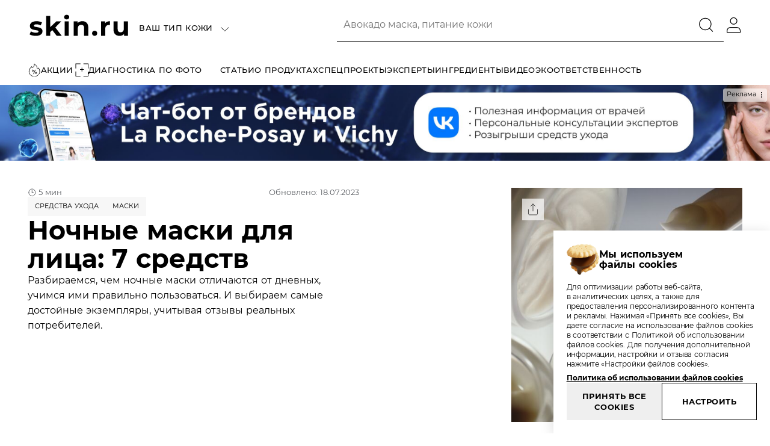

--- FILE ---
content_type: text/html;charset=utf-8
request_url: https://skin.ru/article/nochnye-maski-dlja-lica-top-9-sredstv/
body_size: 54568
content:
<!DOCTYPE html><html  data-capo=""><head><meta charset="utf-8">
<meta name="viewport" content="width=device-width, initial-scale=1">
<title>Ночные маски для лица: отзывы и обзор 9 масок на ночь</title>
<script src="https://player.vimeo.com/api/player.js" async></script>
<link rel="stylesheet" href="/_nuxt/entry.B4NBlpsB.css">
<link rel="stylesheet" href="/_nuxt/default.qzj3FaZv.css">
<link rel="stylesheet" href="/_nuxt/Filters.DCnnID9J.css">
<link rel="stylesheet" href="/_nuxt/comments.CZ5npZuw.css">
<link rel="stylesheet" href="/_nuxt/Textarea.CWydIysl.css">
<link rel="stylesheet" href="/_nuxt/index.Ct-wVOhW.css">
<link rel="stylesheet" href="/_nuxt/_slug_.Do0XXolA.css">
<link rel="stylesheet" href="/_nuxt/index.1JvzJ1jA.css">
<link rel="stylesheet" href="/_nuxt/List.HAIGn6BP.css">
<link rel="stylesheet" href="/_nuxt/index.BWc85se4.css">
<link rel="stylesheet" href="/_nuxt/Form.CACiUEyl.css">
<link rel="stylesheet" href="/_nuxt/swiper.BkhtZMPQ.css">
<link rel="stylesheet" href="/_nuxt/effect-fade.Czxup7Ri.css">
<link rel="stylesheet" href="/_nuxt/List.DPAnN6qE.css">
<link rel="stylesheet" href="/_nuxt/Section.YE93i7oO.css">
<link rel="stylesheet" href="/_nuxt/Item.C2EwBfwY.css">
<link rel="stylesheet" href="/_nuxt/Promo.CWw4WW4i.css">
<link rel="stylesheet" href="/_nuxt/index.DbPPNTTP.css">
<link rel="modulepreload" as="script" crossorigin href="/_nuxt/DihASIen.js">
<link rel="modulepreload" as="script" crossorigin href="/_nuxt/CSKUoHR5.js">
<link rel="modulepreload" as="script" crossorigin href="/_nuxt/B41fza9s.js">
<link rel="modulepreload" as="script" crossorigin href="/_nuxt/CB7shmIf.js">
<link rel="modulepreload" as="script" crossorigin href="/_nuxt/Bbmyz748.js">
<link rel="modulepreload" as="script" crossorigin href="/_nuxt/TqeZPOiC.js">
<link rel="modulepreload" as="script" crossorigin href="/_nuxt/1QDUPO_5.js">
<link rel="modulepreload" as="script" crossorigin href="/_nuxt/Vni0tdD0.js">
<link rel="modulepreload" as="script" crossorigin href="/_nuxt/YIz7KHcZ.js">
<link rel="modulepreload" as="script" crossorigin href="/_nuxt/Zv21OqRH.js">
<link rel="modulepreload" as="script" crossorigin href="/_nuxt/DjWbeAAy.js">
<link rel="modulepreload" as="script" crossorigin href="/_nuxt/B8FRq_Ta.js">
<link rel="modulepreload" as="script" crossorigin href="/_nuxt/x58gkFKm.js">
<link rel="modulepreload" as="script" crossorigin href="/_nuxt/CAd40gWW.js">
<link rel="modulepreload" as="script" crossorigin href="/_nuxt/_TC-aIh5.js">
<link rel="modulepreload" as="script" crossorigin href="/_nuxt/DLDWlYiP.js">
<link rel="modulepreload" as="script" crossorigin href="/_nuxt/CySzCdtZ.js">
<link rel="modulepreload" as="script" crossorigin href="/_nuxt/CHjATjlq.js">
<link rel="modulepreload" as="script" crossorigin href="/_nuxt/BLcLuZ-b.js">
<link rel="modulepreload" as="script" crossorigin href="/_nuxt/Djsnxiua.js">
<link rel="modulepreload" as="script" crossorigin href="/_nuxt/DWjqzlIL.js">
<link rel="modulepreload" as="script" crossorigin href="/_nuxt/Doru7V4B.js">
<link rel="modulepreload" as="script" crossorigin href="/_nuxt/C8KP7lkU.js">
<link rel="modulepreload" as="script" crossorigin href="/_nuxt/Go33Y-2i.js">
<script>(function(w,d,s,l,i){w[l]=w[l]||[];w[l].push({'gtm.start':
            new Date().getTime(),event:'gtm.js'});var f=d.getElementsByTagName(s)[0],
            j=d.createElement(s),dl=l!='dataLayer'?'&l='+l:'';j.async=true;j.src=
            'https://www.googletagmanager.com/gtm.js?id='+i+dl;f.parentNode.insertBefore(j,f);
            })(window,document,'script','dataLayer','GTM-MFDW6FW')</script>
<script type="application/ld+json" data-hid="fbf07b3">{"@context":"https://schema.org","@type":"BreadcrumbList","itemListElement":[{"@type":"ListItem","position":1,"name":"Главная","item":"https://skin.ru/"},{"@type":"ListItem","position":2,"name":"Средства ухода","item":"https://skin.ru/category/sredstva-uhoda/"},{"@type":"ListItem","position":3,"name":"Ночные маски для лица: 7 средств"}]}</script>
<link rel="prefetch" as="image" type="image/png" href="/_nuxt/logo_366.Kklp0zIF.png">
<link rel="prefetch" as="image" type="image/png" href="/_nuxt/logo_garnier.SeZ__NCs.png">
<link rel="prefetch" as="image" type="image/png" href="/_nuxt/logo_matrix.5AGkytD6.png">
<link rel="prefetch" as="image" type="image/png" href="/_nuxt/logo_pharmacosmetica.DeEHxUUk.png">
<link rel="prefetch" as="image" type="image/webp" href="/_nuxt/logo_366.BPhlTTEZ.webp">
<link rel="prefetch" as="image" type="image/webp" href="/_nuxt/logo_apteka.U09Hg79X.webp">
<link rel="prefetch" as="image" type="image/webp" href="/_nuxt/logo_garnier.CXRCx-F7.webp">
<link rel="prefetch" as="image" type="image/webp" href="/_nuxt/logo_pharmacosmetica.BALglNSM.webp">
<link rel="prefetch" as="image" type="image/webp" href="/_nuxt/logo_r-ulybka.BY169wzW.webp">
<link rel="prefetch" as="image" type="image/webp" href="/_nuxt/logo_raduga.CoqQ19WB.webp">
<link rel="prefetch" as="image" type="image/png" href="/_nuxt/logo_366.7UkiQQYK.png">
<link rel="prefetch" as="image" type="image/png" href="/_nuxt/logo_apteka.pT9NxLOn.png">
<link rel="prefetch" as="image" type="image/svg+xml" href="/_nuxt/logo_biotherm.3Bx02J7H.svg">
<link rel="prefetch" as="image" type="image/svg+xml" href="/_nuxt/logo_cerave.WIT8odW3.svg">
<link rel="prefetch" as="image" type="image/png" href="/_nuxt/logo_garnier.tTm1uNqc.png">
<link rel="prefetch" as="image" type="image/svg+xml" href="/_nuxt/logo_goldapple.D0b_F6gk.svg">
<link rel="prefetch" as="image" type="image/svg+xml" href="/_nuxt/logo_helena_rubinstein.DqmW_7TX.svg">
<link rel="prefetch" as="image" type="image/svg+xml" href="/_nuxt/logo_kiehls.LVa7kKL4.svg">
<link rel="prefetch" as="image" type="image/svg+xml" href="/_nuxt/logo_laroche_posay.VanjkF28.svg">
<link rel="prefetch" as="image" type="image/png" href="/_nuxt/logo_matrix.dRyW-_bA.png">
<link rel="prefetch" as="image" type="image/svg+xml" href="/_nuxt/logo_nyx.CQNT70Ko.svg">
<link rel="prefetch" as="image" type="image/png" href="/_nuxt/logo_pharmacosmetica.C_4iSAmW.png">
<link rel="prefetch" as="image" type="image/svg+xml" href="/_nuxt/logo_podrygka.CsheurKh.svg">
<link rel="prefetch" as="image" type="image/svg+xml" href="/_nuxt/logo_raduga.TzrWZbit.svg">
<link rel="prefetch" as="image" type="image/svg+xml" href="/_nuxt/logo_redken.BC6aFkVT.svg">
<link rel="prefetch" as="image" type="image/svg+xml" href="/_nuxt/logo_rigla.C8qPWVL3.svg">
<link rel="prefetch" as="image" type="image/svg+xml" href="/_nuxt/logo_skinceuticals.OUz3VBUg.svg">
<link rel="prefetch" as="image" type="image/svg+xml" href="/_nuxt/logo_urban_decay.rh5bYlHk.svg">
<link rel="prefetch" as="image" type="image/png" href="/_nuxt/cookies.CrmX9t3Y.png">
<link rel="prefetch" as="style" href="/_nuxt/loading.CGOFwPwC.css">
<link rel="prefetch" as="script" crossorigin href="/_nuxt/CT7pFgMo.js">
<link rel="prefetch" as="script" crossorigin href="/_nuxt/Cce3Rz99.js">
<link rel="prefetch" as="script" crossorigin href="/_nuxt/30wjq3hE.js">
<link rel="prefetch" as="script" crossorigin href="/_nuxt/DVUdj0Mz.js">
<link rel="prefetch" as="script" crossorigin href="/_nuxt/F4REoX5g.js">
<link rel="prefetch" as="script" crossorigin href="/_nuxt/DqxHjz6O.js">
<link rel="prefetch" as="script" crossorigin href="/_nuxt/D_TIpKxU.js">
<link rel="prefetch" as="script" crossorigin href="/_nuxt/ga5yvTf-.js">
<link rel="prefetch" as="script" crossorigin href="/_nuxt/B6YL-bgJ.js">
<link rel="prefetch" as="script" crossorigin href="/_nuxt/Bt9Jq-Ix.js">
<link rel="prefetch" as="script" crossorigin href="/_nuxt/CJHgIJDo.js">
<link rel="prefetch" as="script" crossorigin href="/_nuxt/CsHXIPBd.js">
<link rel="prefetch" as="script" crossorigin href="/_nuxt/BDXL5u5U.js">
<link rel="prefetch" as="script" crossorigin href="/_nuxt/Bw4jjjnz.js">
<link rel="prefetch" as="script" crossorigin href="/_nuxt/Box-z-kt.js">
<link rel="prefetch" as="script" crossorigin href="/_nuxt/DxlEYGcW.js">
<link rel="prefetch" as="script" crossorigin href="/_nuxt/CN1P86RE.js">
<link rel="prefetch" as="script" crossorigin href="/_nuxt/BzQQDVlk.js">
<link rel="prefetch" as="script" crossorigin href="/_nuxt/BqH_eb1r.js">
<link rel="prefetch" as="script" crossorigin href="/_nuxt/D3SDLonu.js">
<link rel="prefetch" as="script" crossorigin href="/_nuxt/DDljnEAZ.js">
<link rel="prefetch" as="script" crossorigin href="/_nuxt/BXbn9i-w.js">
<link rel="prefetch" as="script" crossorigin href="/_nuxt/Bok0Zl-X.js">
<link rel="prefetch" as="script" crossorigin href="/_nuxt/dS-5gbhv.js">
<link rel="prefetch" as="script" crossorigin href="/_nuxt/B7vBarTV.js">
<link rel="prefetch" as="script" crossorigin href="/_nuxt/Dnne1QVd.js">
<link rel="prefetch" as="script" crossorigin href="/_nuxt/CrtQ8N3y.js">
<link rel="prefetch" as="script" crossorigin href="/_nuxt/Dc9Cu7nD.js">
<link rel="prefetch" as="script" crossorigin href="/_nuxt/DrCGbPja.js">
<link rel="prefetch" as="script" crossorigin href="/_nuxt/CK6y0Q7s.js">
<link rel="prefetch" as="script" crossorigin href="/_nuxt/Bhpvl7x0.js">
<link rel="prefetch" as="script" crossorigin href="/_nuxt/Deq4EXIT.js">
<link rel="prefetch" as="script" crossorigin href="/_nuxt/DyJ_bo-M.js">
<link rel="prefetch" as="script" crossorigin href="/_nuxt/Cr3Klac_.js">
<link rel="prefetch" as="script" crossorigin href="/_nuxt/Bgb0zAg4.js">
<link rel="prefetch" as="script" crossorigin href="/_nuxt/Dmf0b0LC.js">
<link rel="prefetch" as="script" crossorigin href="/_nuxt/Cag2nNzU.js">
<link rel="prefetch" as="script" crossorigin href="/_nuxt/TTVS1Kut.js">
<link rel="prefetch" as="script" crossorigin href="/_nuxt/B8ZK-pnI.js">
<link rel="prefetch" as="script" crossorigin href="/_nuxt/BY294nIB.js">
<link rel="prefetch" as="script" crossorigin href="/_nuxt/DBTuXqsk.js">
<link rel="prefetch" as="script" crossorigin href="/_nuxt/BO75-PSJ.js">
<link rel="prefetch" as="script" crossorigin href="/_nuxt/CdKC1dlN.js">
<link rel="prefetch" as="script" crossorigin href="/_nuxt/CmFwPGiU.js">
<link rel="prefetch" as="script" crossorigin href="/_nuxt/ZkKHyYNe.js">
<link rel="prefetch" as="script" crossorigin href="/_nuxt/3MYuK7qt.js">
<link rel="prefetch" as="script" crossorigin href="/_nuxt/NvoUrUoC.js">
<link rel="prefetch" as="script" crossorigin href="/_nuxt/DOqCIlBV.js">
<link rel="prefetch" as="script" crossorigin href="/_nuxt/CpmQya8d.js">
<link rel="prefetch" as="script" crossorigin href="/_nuxt/Btv_ifIb.js">
<link rel="prefetch" as="script" crossorigin href="/_nuxt/DagvZihQ.js">
<link rel="prefetch" as="script" crossorigin href="/_nuxt/C6UEqaR5.js">
<link rel="prefetch" as="script" crossorigin href="/_nuxt/j06B_3e8.js">
<link rel="prefetch" as="script" crossorigin href="/_nuxt/BSkXPuuQ.js">
<link rel="prefetch" as="script" crossorigin href="/_nuxt/BV1sfYod.js">
<link rel="prefetch" as="script" crossorigin href="/_nuxt/DJamRKzI.js">
<link rel="prefetch" as="script" crossorigin href="/_nuxt/Crl_8Skp.js">
<link rel="prefetch" as="script" crossorigin href="/_nuxt/COw7x1Pr.js">
<link rel="prefetch" as="script" crossorigin href="/_nuxt/eNj8WVe-.js">
<link rel="prefetch" as="script" crossorigin href="/_nuxt/U-x7l8Ah.js">
<link rel="prefetch" as="script" crossorigin href="/_nuxt/DqUvUkrc.js">
<link rel="prefetch" as="script" crossorigin href="/_nuxt/qMd5l7MI.js">
<link rel="prefetch" as="script" crossorigin href="/_nuxt/e-hJUd6_.js">
<link rel="prefetch" as="script" crossorigin href="/_nuxt/D7fahhvF.js">
<link rel="prefetch" as="script" crossorigin href="/_nuxt/CgMlw299.js">
<link rel="prefetch" as="script" crossorigin href="/_nuxt/Bmc0KBuk.js">
<link rel="prefetch" as="script" crossorigin href="/_nuxt/8OxvZZzb.js">
<link rel="prefetch" as="script" crossorigin href="/_nuxt/CTENZpAE.js">
<link rel="prefetch" as="script" crossorigin href="/_nuxt/It3rCkFX.js">
<link rel="prefetch" as="script" crossorigin href="/_nuxt/19qiaBe6.js">
<link rel="prefetch" as="script" crossorigin href="/_nuxt/UNiM19ci.js">
<link rel="prefetch" as="script" crossorigin href="/_nuxt/C-lZ15tz.js">
<link rel="prefetch" as="script" crossorigin href="/_nuxt/BAQtobN0.js">
<link rel="prefetch" as="script" crossorigin href="/_nuxt/Blhq7a0Y.js">
<link rel="prefetch" as="script" crossorigin href="/_nuxt/81lWCfzi.js">
<link rel="prefetch" as="script" crossorigin href="/_nuxt/D5jXbEO0.js">
<link rel="prefetch" as="script" crossorigin href="/_nuxt/CiHdY44J.js">
<link rel="prefetch" as="script" crossorigin href="/_nuxt/D5yrnYKg.js">
<link rel="prefetch" as="script" crossorigin href="/_nuxt/xvv-zgzj.js">
<link rel="prefetch" as="script" crossorigin href="/_nuxt/DEtceYKF.js">
<link rel="prefetch" as="script" crossorigin href="/_nuxt/BGdr1qFT.js">
<link rel="prefetch" as="script" crossorigin href="/_nuxt/OcY00hLu.js">
<link rel="prefetch" as="script" crossorigin href="/_nuxt/_gxvih-7.js">
<link rel="prefetch" as="script" crossorigin href="/_nuxt/DZ4vL0zi.js">
<link rel="prefetch" as="script" crossorigin href="/_nuxt/DpXPMOTh.js">
<link rel="prefetch" as="script" crossorigin href="/_nuxt/CfwQL2qW.js">
<link rel="prefetch" as="script" crossorigin href="/_nuxt/BQ4CeBc-.js">
<link rel="prefetch" as="script" crossorigin href="/_nuxt/C_btkeAY.js">
<link rel="prefetch" as="script" crossorigin href="/_nuxt/ChEkdCSo.js">
<link rel="prefetch" as="script" crossorigin href="/_nuxt/DORJPQtS.js">
<link rel="prefetch" as="script" crossorigin href="/_nuxt/Bi4hE0AA.js">
<link rel="prefetch" as="script" crossorigin href="/_nuxt/Bt5wGSh3.js">
<link rel="prefetch" as="script" crossorigin href="/_nuxt/zynUgrVs.js">
<link rel="prefetch" as="script" crossorigin href="/_nuxt/BvgGnX_w.js">
<link rel="prefetch" as="script" crossorigin href="/_nuxt/Cj4ANblu.js">
<link rel="prefetch" as="script" crossorigin href="/_nuxt/YfC4kf6Y.js">
<link rel="prefetch" as="script" crossorigin href="/_nuxt/UsXm7oEF.js">
<link rel="prefetch" as="script" crossorigin href="/_nuxt/vaL_nTE5.js">
<link rel="prefetch" as="script" crossorigin href="/_nuxt/BcsvTWbY.js">
<link rel="prefetch" as="script" crossorigin href="/_nuxt/rgdzWvLb.js">
<link rel="prefetch" as="script" crossorigin href="/_nuxt/Mxhs481H.js">
<link rel="prefetch" as="script" crossorigin href="/_nuxt/DGvdxjGL.js">
<link rel="prefetch" as="script" crossorigin href="/_nuxt/1U1nF8x1.js">
<link rel="prefetch" as="script" crossorigin href="/_nuxt/CVLOLj6J.js">
<link rel="prefetch" as="script" crossorigin href="/_nuxt/CIyGkeBy.js">
<link rel="prefetch" as="script" crossorigin href="/_nuxt/C25fwPUL.js">
<link rel="prefetch" as="script" crossorigin href="/_nuxt/CH2NOYz0.js">
<link rel="prefetch" as="script" crossorigin href="/_nuxt/Bne0J3LU.js">
<link rel="prefetch" as="script" crossorigin href="/_nuxt/oUgvtAr0.js">
<link rel="prefetch" as="script" crossorigin href="/_nuxt/CkjUlXOR.js">
<link rel="prefetch" as="script" crossorigin href="/_nuxt/C5_Sle4U.js">
<link rel="prefetch" as="script" crossorigin href="/_nuxt/BivLQn-i.js">
<link rel="prefetch" as="script" crossorigin href="/_nuxt/DXcxuyXh.js">
<link rel="prefetch" as="script" crossorigin href="/_nuxt/B0AL2j8v.js">
<link rel="prefetch" as="script" crossorigin href="/_nuxt/DfpOnV_j.js">
<link rel="prefetch" as="script" crossorigin href="/_nuxt/BtzJzkm6.js">
<link rel="prefetch" as="script" crossorigin href="/_nuxt/BnAk83k9.js">
<link rel="prefetch" as="script" crossorigin href="/_nuxt/B-mmgVh8.js">
<link rel="prefetch" as="script" crossorigin href="/_nuxt/CAdb95NE.js">
<link rel="prefetch" as="script" crossorigin href="/_nuxt/DVStf33C.js">
<link rel="prefetch" as="script" crossorigin href="/_nuxt/CfAFrF-F.js">
<link rel="prefetch" as="script" crossorigin href="/_nuxt/D2kT2nn7.js">
<link rel="prefetch" as="script" crossorigin href="/_nuxt/ZORR8Th5.js">
<link rel="prefetch" as="script" crossorigin href="/_nuxt/DQwCA5Nt.js">
<link rel="prefetch" as="script" crossorigin href="/_nuxt/CKujULXU.js">
<link rel="prefetch" as="script" crossorigin href="/_nuxt/DG3QN6zd.js">
<link rel="prefetch" as="script" crossorigin href="/_nuxt/DZmkrwXV.js">
<link rel="prefetch" as="script" crossorigin href="/_nuxt/C_5c6_Eh.js">
<link rel="prefetch" as="script" crossorigin href="/_nuxt/vW_iSqq4.js">
<link rel="prefetch" as="script" crossorigin href="/_nuxt/O30f1-Zv.js">
<link rel="prefetch" as="script" crossorigin href="/_nuxt/Cz8q0tMk.js">
<link rel="prefetch" as="script" crossorigin href="/_nuxt/DjuGbP6m.js">
<link rel="prefetch" as="script" crossorigin href="/_nuxt/BPmoBIvG.js">
<link rel="prefetch" as="script" crossorigin href="/_nuxt/DYdgC4IZ.js">
<link rel="prefetch" as="script" crossorigin href="/_nuxt/ByZhx6hY.js">
<link rel="prefetch" as="script" crossorigin href="/_nuxt/DHqZd2eA.js">
<link rel="prefetch" as="script" crossorigin href="/_nuxt/BnvqWLiP.js">
<link rel="prefetch" as="script" crossorigin href="/_nuxt/t4Iy-fea.js">
<link rel="prefetch" as="script" crossorigin href="/_nuxt/BBLjAOP7.js">
<link rel="prefetch" as="script" crossorigin href="/_nuxt/C69aEFzt.js">
<link rel="prefetch" as="script" crossorigin href="/_nuxt/GsbWa19v.js">
<link rel="prefetch" as="script" crossorigin href="/_nuxt/JHKDr7fw.js">
<link rel="prefetch" as="script" crossorigin href="/_nuxt/B8wcthBd.js">
<link rel="prefetch" as="script" crossorigin href="/_nuxt/CY1ZsANq.js">
<link rel="prefetch" as="script" crossorigin href="/_nuxt/CTKEf-gu.js">
<link rel="prefetch" as="script" crossorigin href="/_nuxt/CVuNuqcL.js">
<link rel="prefetch" as="script" crossorigin href="/_nuxt/DdRIpDH8.js">
<link rel="prefetch" as="script" crossorigin href="/_nuxt/DszNlG4m.js">
<link rel="prefetch" as="script" crossorigin href="/_nuxt/C7IsRaK0.js">
<link rel="prefetch" as="script" crossorigin href="/_nuxt/C-qbhvsV.js">
<link rel="prefetch" as="script" crossorigin href="/_nuxt/DU5I84-V.js">
<link rel="prefetch" as="script" crossorigin href="/_nuxt/DK7QFEE8.js">
<link rel="prefetch" as="script" crossorigin href="/_nuxt/BSK4v5K4.js">
<link rel="prefetch" as="script" crossorigin href="/_nuxt/MzoDp-v7.js">
<link rel="prefetch" as="script" crossorigin href="/_nuxt/DrFFQVs5.js">
<link rel="prefetch" as="script" crossorigin href="/_nuxt/DV1EFIlX.js">
<link rel="prefetch" as="script" crossorigin href="/_nuxt/Bij7aNsP.js">
<link rel="prefetch" as="script" crossorigin href="/_nuxt/DMEAN_ae.js">
<link rel="prefetch" as="script" crossorigin href="/_nuxt/Dllg9sOw.js">
<link rel="prefetch" as="script" crossorigin href="/_nuxt/CTOZw0nW.js">
<link rel="prefetch" as="script" crossorigin href="/_nuxt/B88yRkUZ.js">
<link rel="prefetch" as="script" crossorigin href="/_nuxt/BA0yWLmD.js">
<link rel="prefetch" as="script" crossorigin href="/_nuxt/B02kDdfz.js">
<link rel="prefetch" as="script" crossorigin href="/_nuxt/jv9RSKLU.js">
<link rel="prefetch" as="script" crossorigin href="/_nuxt/CVLRyHVV.js">
<link rel="prefetch" as="script" crossorigin href="/_nuxt/sNmc6zSZ.js">
<link rel="prefetch" as="script" crossorigin href="/_nuxt/De81yP5r.js">
<link rel="prefetch" as="script" crossorigin href="/_nuxt/BAdqRgoU.js">
<link rel="prefetch" as="script" crossorigin href="/_nuxt/sx_WYBzc.js">
<link rel="prefetch" as="script" crossorigin href="/_nuxt/DSzfSM0_.js">
<link rel="prefetch" as="script" crossorigin href="/_nuxt/D_7KAum5.js">
<link rel="prefetch" as="script" crossorigin href="/_nuxt/BnWvCalm.js">
<link rel="prefetch" as="script" crossorigin href="/_nuxt/BtWGK8ij.js">
<link rel="prefetch" as="script" crossorigin href="/_nuxt/DILeoyqd.js">
<link rel="prefetch" as="script" crossorigin href="/_nuxt/BiuFrJYX.js">
<link rel="prefetch" as="image" type="image/png" href="/_nuxt/elseve-logo.BrrQlMJH.png">
<link rel="prefetch" as="image" type="image/png" href="/_nuxt/woman-elseve.CG2EMP2Y.png">
<link rel="prefetch" as="image" type="image/png" href="/_nuxt/background.DtFJegNn.png">
<link rel="icon" type="image/x-icon" href="/favicon/favicon.ico">
<meta name="robots" content="index, follow">
<meta name="description" content="Особенности ночных масок для лица: рассмотрим основные разновидности и правила применения ночных масок. Сделаем обзор 9 эффективных масок на ночь для лица с отзывами покупателей - портал Скин.ру">
<meta name="keywords" content="Ночные маски для лица">
<meta property="og:title" content="Ночные маски для лица: отзывы и обзор 9 масок на ночь">
<meta property="og:description" content="Особенности ночных масок для лица: рассмотрим основные разновидности и правила применения ночных масок. Сделаем обзор 9 эффективных масок на ночь для лица с отзывами покупателей - портал Скин.ру">
<meta property="og:type" content="website">
<meta property="og:site_name" content="Skin">
<meta property="og:image" content="https://skin.ru/next/storage/articles/6417/conversions/MH4RWdg3PSiY7wKChNabRjjMekffBaVo84Pkm9ox-preview_3_2.jpg">
<meta name="google-site-verification" content="MWrFQn1nA7vc8fAR-FlwhfFnAX_IzopE98WIa6OUXDU">
<meta name="yandex-verification" content="f2606e434ea011a9">
<link rel="canonical" href="https://skin.ru/article/nochnye-maski-dlja-lica-top-9-sredstv/">
<script type="module" src="/_nuxt/DihASIen.js" crossorigin></script></head><body><noscript><iframe src="https://www.googletagmanager.com/ns.html?id=GTM-MFDW6FW"
height="0" width="0" style="display:none;visibility:hidden"></iframe></noscript><div id="__nuxt"><div class="page skin-layout" style="--57e5367c:0px;" data-v-942f8cf1 data-v-acb5931d><header class="page-header" data-v-acb5931d><!--[--><div class="header-wrapper header-top" data-v-942f8cf1 data-v-1160a959><section class="section section--overflow header-wrapper__section" data-v-1160a959 data-v-a5dd1426><div class="container" data-v-a5dd1426 data-v-fabd2f1a><!--[--><!----><div class="section-content" data-v-a5dd1426><!--[--><div class="header-container header-container__left" data-v-1160a959><a href="/" class="header__logo" data-v-1160a959><img src="data:image/svg+xml,%3csvg%20width=&#39;108&#39;%20height=&#39;24&#39;%20viewBox=&#39;0%200%20108%2024&#39;%20fill=&#39;none&#39;%20xmlns=&#39;http://www.w3.org/2000/svg&#39;%3e%3cg%20id=&#39;Logo&#39;%3e%3cg%20id=&#39;skin.ru&#39;%3e%3cpath%20d=&#39;M8.53846%2023C7.28502%2023%206.05965%2022.8524%204.86233%2022.5572C3.66502%2022.2436%202.71091%2021.8562%202%2021.395L3.45923%2018.2956C4.13272%2018.7199%204.94652%2019.0704%205.90063%2019.3472C6.85474%2019.6055%207.79014%2019.7346%208.70683%2019.7346C10.5589%2019.7346%2011.485%2019.2826%2011.485%2018.3786C11.485%2017.9543%2011.2324%2017.6499%2010.7273%2017.4654C10.2222%2017.2809%209.4458%2017.1241%208.39815%2016.995C7.16342%2016.8105%206.14383%2016.5983%205.33939%2016.3585C4.53494%2016.1187%203.83339%2015.6943%203.23473%2015.0855C2.65478%2014.4767%202.36481%2013.6096%202.36481%2012.4843C2.36481%2011.5434%202.63607%2010.7132%203.17861%209.99371C3.73985%209.25576%204.54429%208.68386%205.59194%208.27799C6.6583%207.87212%207.91174%207.66918%209.35226%207.66918C10.4186%207.66918%2011.4756%207.7891%2012.5233%208.02893C13.5896%208.25031%2014.4689%208.56394%2015.1611%208.96981L13.7019%2012.0415C12.3736%2011.3036%2010.9237%2010.9346%209.35226%2010.9346C8.41686%2010.9346%207.71531%2011.0637%207.24761%2011.322C6.77991%2011.5803%206.54606%2011.9124%206.54606%2012.3182C6.54606%2012.7795%206.79861%2013.1023%207.30373%2013.2868C7.80885%2013.4713%208.61329%2013.6465%209.71707%2013.8126C10.9518%2014.0155%2011.962%2014.2369%2012.7478%2014.4767C13.5335%2014.6981%2014.2164%2015.1132%2014.7963%2015.722C15.3763%2016.3308%2015.6662%2017.1795%2015.6662%2018.2679C15.6662%2019.1904%2015.3856%2020.0113%2014.8244%2020.7308C14.2631%2021.4503%2013.44%2022.013%2012.3549%2022.4189C11.2885%2022.8063%2010.0164%2023%208.53846%2023Z&#39;%20fill=&#39;black&#39;%20/%3e%3cpath%20d=&#39;M25.972%2016.9396L23.8674%2018.9874V23H19.4897V2.24528H23.8674V13.8679L30.2655%207.89057H35.4851L29.1992%2014.2L36.0463%2023H30.7426L25.972%2016.9396Z&#39;%20fill=&#39;black&#39;%20/%3e%3cpath%20d=&#39;M39.0279%207.89057H43.4056V23H39.0279V7.89057ZM41.2167%205.81509C40.4123%205.81509%2039.7575%205.58449%2039.2524%205.12327C38.7473%204.66206%2038.4947%204.09015%2038.4947%203.40755C38.4947%202.72495%2038.7473%202.15304%2039.2524%201.69183C39.7575%201.23061%2040.4123%201%2041.2167%201C42.0212%201%2042.676%201.22138%2043.1811%201.66415C43.6862%202.10692%2043.9388%202.66038%2043.9388%203.32453C43.9388%204.04403%2043.6862%204.64361%2043.1811%205.12327C42.676%205.58449%2042.0212%205.81509%2041.2167%205.81509Z&#39;%20fill=&#39;black&#39;%20/%3e%3cpath%20d=&#39;M57.7672%207.66918C59.638%207.66918%2061.144%208.22264%2062.2852%209.32956C63.4451%2010.4365%2064.0251%2012.0784%2064.0251%2014.2553V23H59.6474V14.9195C59.6474%2013.7388%2059.3855%2012.8625%2058.8616%2012.2906C58.3378%2011.7002%2057.5801%2011.405%2056.5886%2011.405C55.4848%2011.405%2054.6056%2011.7463%2053.9508%2012.4289C53.296%2013.0931%2052.9686%2014.0893%2052.9686%2015.4176V23H48.5909V7.89057H52.7722V9.63396C53.3521%209.00671%2054.0724%208.52704%2054.933%208.19497C55.7935%207.84445%2056.7383%207.66918%2057.7672%207.66918Z&#39;%20fill=&#39;black&#39;%20/%3e%3cpath%20d=&#39;M70.7714%2023C70.0043%2023%2069.3589%2022.7417%2068.8351%2022.2252C68.3113%2021.7086%2068.0493%2021.0629%2068.0493%2020.288C68.0493%2019.4948%2068.3113%2018.8583%2068.8351%2018.3786C69.3589%2017.8805%2070.0043%2017.6314%2070.7714%2017.6314C71.5384%2017.6314%2072.1838%2017.8805%2072.7076%2018.3786C73.2315%2018.8583%2073.4934%2019.4948%2073.4934%2020.288C73.4934%2021.0629%2073.2315%2021.7086%2072.7076%2022.2252C72.1838%2022.7417%2071.5384%2023%2070.7714%2023Z&#39;%20fill=&#39;black&#39;%20/%3e%3cpath%20d=&#39;M81.7638%209.85535C82.2876%209.13585%2082.9892%208.59161%2083.8685%208.22264C84.7664%207.85367%2085.7954%207.66918%2086.9553%207.66918V11.6541C86.4689%2011.6172%2086.1415%2011.5987%2085.9731%2011.5987C84.7197%2011.5987%2083.7375%2011.9493%2083.0266%2012.6503C82.3157%2013.3329%2081.9602%2014.366%2081.9602%2015.7497V23H77.5826V7.89057H81.7638V9.85535Z&#39;%20fill=&#39;black&#39;%20/%3e%3cpath%20d=&#39;M106%207.89057V23H101.847V21.0075C101.267%2021.6532%20100.575%2022.1514%2099.7702%2022.5019C98.9658%2022.834%2098.0958%2023%2097.1604%2023C95.1774%2023%2093.6059%2022.4373%2092.446%2021.3119C91.2861%2020.1866%2090.7062%2018.517%2090.7062%2016.3031V7.89057H95.0839V15.6667C95.0839%2018.065%2096.1034%2019.2642%2098.1426%2019.2642C99.1903%2019.2642%20100.032%2018.9321%20100.668%2018.2679C101.304%2017.5853%20101.622%2016.5799%20101.622%2015.2516V7.89057H106Z&#39;%20fill=&#39;black&#39;%20/%3e%3c/g%3e%3c/g%3e%3c/svg%3e" class="icon-wrapper" data-not-lazy alt="Логотип skin.ru" data-v-1160a959 data-v-5ce05078></a><!--[--><nav style="display:none;" class="header__top-navigation" data-v-1160a959><ul data-v-1160a959><!--[--><li class="navigation-list__item--icon navigation-list__item text--header-nav" data-v-1160a959 data-v-cb485214><a href="/promo/" class="navigation-list__item-link" append="false" style="" tabindex="0" data-v-cb485214><!--[--><img src="data:image/svg+xml,%3csvg%20width=&#39;20&#39;%20height=&#39;24&#39;%20viewBox=&#39;0%200%2020%2024&#39;%20fill=&#39;none&#39;%20xmlns=&#39;http://www.w3.org/2000/svg&#39;%3e%3cg%20id=&#39;Group%201948753370&#39;%3e%3cg%20id=&#39;Group%201948753369&#39;%3e%3cpath%20id=&#39;Icon&#39;%20d=&#39;M11.5%2012L8.5%2019&#39;%20stroke=&#39;black&#39;%20stroke-linecap=&#39;round&#39;%20stroke-linejoin=&#39;round&#39;%20/%3e%3ccircle%20id=&#39;Ellipse%207&#39;%20cx=&#39;7.25&#39;%20cy=&#39;13.25&#39;%20r=&#39;1.25&#39;%20stroke=&#39;black&#39;%20/%3e%3ccircle%20id=&#39;Ellipse%208&#39;%20cx=&#39;12.75&#39;%20cy=&#39;17.25&#39;%20r=&#39;1.25&#39;%20stroke=&#39;black&#39;%20/%3e%3c/g%3e%3cpath%20id=&#39;Ellipse%209&#39;%20d=&#39;M17.0625%208.31594C16.9689%208.74112%2016.8179%209.09261%2016.6326%209.38157C16.4865%209.60959%2016.276%209.79644%2015.9995%209.85911C15.7199%209.92252%2015.4625%209.83829%2015.2706%209.70132C14.9051%209.44051%2014.7045%208.95536%2014.7131%208.46789C14.748%206.49844%2013.7538%204.77907%2012.4686%203.38523C11.5761%202.41741%2010.5657%201.63141%209.72465%201.05742C10.0249%203.15108%209.56507%204.77492%208.84%205.92857C8.41542%206.6041%207.90337%207.11254%207.41075%207.45562C6.93479%207.78708%206.424%208%206%208C5.73536%208%205.49351%207.90455%205.31411%207.7108C5.1496%207.53313%205.07494%207.3131%205.03961%207.12229C4.97004%206.74662%205.01998%206.29623%205.09169%205.90896C5.09391%205.89699%205.09616%205.88502%205.09844%205.87307C1.71719%208.84813%200.5%2012.156%200.5%2015C0.5%2019.6746%204.70132%2023.5%2010%2023.5C15.2976%2023.5%2019.5%2019.6462%2019.5%2015C19.5%2014.0201%2019.3149%2012.8245%2018.9696%2011.6891C18.6227%2010.5485%2018.1277%209.51368%2017.5368%208.82581C17.3861%208.6504%2017.2279%208.48032%2017.0625%208.31594Z&#39;%20stroke=&#39;black&#39;%20/%3e%3c/g%3e%3c/svg%3e" class="icon-wrapper" data-not-lazy alt="Иконка пункта меню: Акции" data-v-cb485214 data-v-5ce05078> Акции<!--]--></a><a href="/promo/" class="navigation-list__item-link" append="false" style="display:none;" tabindex="0" data-v-cb485214><!--[-->Акции<!--]--></a><div style="display:none;" class="navigation-list__item-link" tabindex="0" data-v-cb485214>Акции <img src="data:image/svg+xml,%3csvg%20width=&#39;24&#39;%20height=&#39;24&#39;%20viewBox=&#39;0%200%2024%2024&#39;%20fill=&#39;none&#39;%20xmlns=&#39;http://www.w3.org/2000/svg&#39;%3e%3cg%20id=&#39;Plus&#39;%3e%3cpath%20id=&#39;Vector&#39;%20d=&#39;M12%205V19&#39;%20stroke=&#39;black&#39;%20stroke-linecap=&#39;square&#39;%20stroke-linejoin=&#39;round&#39;%20/%3e%3cpath%20id=&#39;Vector_2&#39;%20d=&#39;M5%2012H19&#39;%20stroke=&#39;black&#39;%20stroke-linecap=&#39;square&#39;%20stroke-linejoin=&#39;round&#39;%20/%3e%3c/g%3e%3c/svg%3e" class="icon-wrapper navigation-list__item-dropdown" data-not-lazy alt="Иконка: скрыть/показать меню" data-v-cb485214 data-v-5ce05078></div><div class="inner-menu" style="display:none;" data-v-cb485214 data-v-a0a6c2f7><div class="inner-menu__wrapper" data-v-a0a6c2f7><ul class="inner-menu__list inner-menu--first" style="display:none;" data-v-a0a6c2f7 data-v-d2b271b5><!--[--><!--]--></ul><!----></div></div></li><li class="navigation-list__item--icon navigation-list__item text--header-nav" data-v-1160a959 data-v-cb485214><a href="/services/" class="navigation-list__item-link" append="false" style="" tabindex="0" data-v-cb485214><!--[--><img src="data:image/svg+xml,%3csvg%20width=&#39;22&#39;%20height=&#39;22&#39;%20viewBox=&#39;0%200%2022%2022&#39;%20fill=&#39;none&#39;%20xmlns=&#39;http://www.w3.org/2000/svg&#39;%3e%3cg%20id=&#39;Group%20432526355&#39;%3e%3cg%20id=&#39;Group%20432526354&#39;%3e%3cpath%20id=&#39;Rectangle%20776&#39;%20d=&#39;M11%207.25V13.5&#39;%20stroke=&#39;black&#39;%20/%3e%3c/g%3e%3cg%20id=&#39;Group%20432526355_2&#39;%3e%3cpath%20id=&#39;Rectangle%20776_2&#39;%20d=&#39;M14.125%2010.375L7.875%2010.375&#39;%20stroke=&#39;black&#39;%20/%3e%3c/g%3e%3cpath%20id=&#39;Rectangle%20778&#39;%20d=&#39;M8.5%201H1V8.5&#39;%20stroke=&#39;black&#39;%20/%3e%3cpath%20id=&#39;Rectangle%20780&#39;%20d=&#39;M13.5%2021L21%2021L21%2013.5&#39;%20stroke=&#39;black&#39;%20/%3e%3cpath%20id=&#39;Rectangle%20779&#39;%20d=&#39;M13.5%201H21V8.5&#39;%20stroke=&#39;black&#39;%20/%3e%3cpath%20id=&#39;Rectangle%20781&#39;%20d=&#39;M8.5%2021L1%2021L1%2013.5&#39;%20stroke=&#39;black&#39;%20/%3e%3c/g%3e%3c/svg%3e" class="icon-wrapper" data-not-lazy alt="Иконка пункта меню: Диагностика по фото" data-v-cb485214 data-v-5ce05078> Диагностика по фото<!--]--></a><a href="/services/" class="navigation-list__item-link" append="false" style="display:none;" tabindex="0" data-v-cb485214><!--[-->Диагностика по фото<!--]--></a><div style="display:none;" class="navigation-list__item-link" tabindex="0" data-v-cb485214>Диагностика по фото <img src="data:image/svg+xml,%3csvg%20width=&#39;24&#39;%20height=&#39;24&#39;%20viewBox=&#39;0%200%2024%2024&#39;%20fill=&#39;none&#39;%20xmlns=&#39;http://www.w3.org/2000/svg&#39;%3e%3cg%20id=&#39;Plus&#39;%3e%3cpath%20id=&#39;Vector&#39;%20d=&#39;M12%205V19&#39;%20stroke=&#39;black&#39;%20stroke-linecap=&#39;square&#39;%20stroke-linejoin=&#39;round&#39;%20/%3e%3cpath%20id=&#39;Vector_2&#39;%20d=&#39;M5%2012H19&#39;%20stroke=&#39;black&#39;%20stroke-linecap=&#39;square&#39;%20stroke-linejoin=&#39;round&#39;%20/%3e%3c/g%3e%3c/svg%3e" class="icon-wrapper navigation-list__item-dropdown" data-not-lazy alt="Иконка: скрыть/показать меню" data-v-cb485214 data-v-5ce05078></div><div class="inner-menu" style="display:none;" data-v-cb485214 data-v-a0a6c2f7><div class="inner-menu__wrapper" data-v-a0a6c2f7><ul class="inner-menu__list inner-menu--first" style="display:none;" data-v-a0a6c2f7 data-v-d2b271b5><!--[--><!--]--></ul><!----></div></div></li><!--]--></ul></nav><div id="ui-select-select-skin" class="ui-select header__categories" style="" data-v-1160a959 data-v-65e6980e data-v-61fa7043><div class="ui-select__wrapper" data-v-61fa7043><div class="ui-select-input--white ui-select-input" tabindex="0" data-v-61fa7043><!----><span class="ui-select-input__text" data-v-61fa7043>Ваш тип кожи</span><div class="chevron chevron--down ui-select-input__icon" data-v-61fa7043 data-v-39e5b5bb><img src="data:image/svg+xml,%3csvg%20width=&#39;25&#39;%20height=&#39;24&#39;%20viewBox=&#39;0%200%2025%2024&#39;%20fill=&#39;none&#39;%20xmlns=&#39;http://www.w3.org/2000/svg&#39;%3e%3cg%20id=&#39;State=Right&#39;%3e%3cpath%20id=&#39;Vector&#39;%20d=&#39;M9.5%2018L15.5%2012L9.5%206&#39;%20stroke=&#39;black&#39;%20stroke-linecap=&#39;square&#39;%20stroke-linejoin=&#39;round&#39;%20/%3e%3c/g%3e%3c/svg%3e" class="icon-wrapper" data-not-lazy alt="Иконка: скрыть/показать (шеврон)" data-v-39e5b5bb data-v-5ce05078></div></div><ul style="display:none;" class="ui-select-menu" data-v-61fa7043><!--[--><li class="ui-select-menu__option" tabindex="0" data-v-61fa7043>Сухая</li><li class="ui-select-menu__option" tabindex="0" data-v-61fa7043>Жирная</li><li class="ui-select-menu__option" tabindex="0" data-v-61fa7043>Нормальная</li><li class="ui-select-menu__option" tabindex="0" data-v-61fa7043>Комбинированная</li><li class="ui-select-menu__option" tabindex="0" data-v-61fa7043>Показать все</li><li class="ui-select-menu__option--selected ui-select-menu__option" tabindex="0" data-v-61fa7043>Ваш тип кожи</li><!--]--></ul></div><!----></div><!--]--></div><button class="burger-menu" data-v-1160a959><img src="data:image/svg+xml,%3csvg%20width=&#39;24&#39;%20height=&#39;24&#39;%20viewBox=&#39;0%200%2024%2024&#39;%20fill=&#39;none&#39;%20xmlns=&#39;http://www.w3.org/2000/svg&#39;%3e%3cg%20id=&#39;Menu&#39;%3e%3cpath%20id=&#39;Vector&#39;%20d=&#39;M3%2012H21M3%205H21M3%2019H21&#39;%20stroke=&#39;black&#39;%20stroke-linecap=&#39;square&#39;%20stroke-linejoin=&#39;round&#39;%20/%3e%3c/g%3e%3c/svg%3e" class="icon-wrapper" data-not-lazy alt="Иконка: скрыть/показать меню" data-v-1160a959 data-v-5ce05078></button><div class="header-container header-container__right" data-v-1160a959><div class="header-search" data-v-1160a959><div class="layout-header-search" data-v-1160a959 data-v-cf7be965><div class="layout-header-search__field-wrapper" data-v-cf7be965><div class="ui-search layout-header-search__field" name="search" data-v-cf7be965 data-v-98afbf51><button type="button" class="ui-search__button" data-v-98afbf51><img src="data:image/svg+xml,%3csvg%20width=&#39;24&#39;%20height=&#39;24&#39;%20viewBox=&#39;0%200%2024%2024&#39;%20fill=&#39;none&#39;%20xmlns=&#39;http://www.w3.org/2000/svg&#39;%3e%3cg%20id=&#39;Search&#39;%3e%3cpath%20id=&#39;Vector&#39;%20d=&#39;M21%2021L16.65%2016.65M19%2011C19%2015.4183%2015.4183%2019%2011%2019C6.58172%2019%203%2015.4183%203%2011C3%206.58172%206.58172%203%2011%203C15.4183%203%2019%206.58172%2019%2011Z&#39;%20stroke=&#39;black&#39;%20stroke-linecap=&#39;round&#39;%20stroke-linejoin=&#39;round&#39;%20/%3e%3c/g%3e%3c/svg%3e" class="icon-wrapper ui-search__icon" data-not-lazy alt="Иконка: поиск (лупа)" data-v-98afbf51 data-v-5ce05078></button><input value="" class="ui-search__input text--default" type="text" placeholder="Авокадо маска, питание кожи" data-v-98afbf51><!----></div></div><button class="layout-header-search__button" type="button" data-v-cf7be965><span class="icon-wrapper layout-header-search__icon" data-v-cf7be965 data-v-5ce05078><svg width="24" height="24" viewBox="0 0 24 24" fill="none" xmlns="http://www.w3.org/2000/svg">
  <g id="Search">
    <path id="Vector"
      d="M21 21L16.65 16.65M19 11C19 15.4183 15.4183 19 11 19C6.58172 19 3 15.4183 3 11C3 6.58172 6.58172 3 11 3C15.4183 3 19 6.58172 19 11Z"
      stroke="black" stroke-linecap="round" stroke-linejoin="round" />
  </g>
</svg>
</span></button><!----></div></div><button type="button" class="header__user" data-v-1160a959><img src="data:image/svg+xml,%3csvg%20xmlns=&#39;http://www.w3.org/2000/svg&#39;%20width=&#39;24&#39;%20height=&#39;24&#39;%20fill=&#39;none&#39;%3e%3cg%20stroke=&#39;%23000&#39;%20stroke-linecap=&#39;round&#39;%20stroke-linejoin=&#39;round&#39;%3e%3cpath%20d=&#39;M21%2022v-2.222c0-1.179-.474-2.31-1.318-3.143a4.529%204.529%200%200%200-3.182-1.302h-9a4.529%204.529%200%200%200-3.182%201.302A4.417%204.417%200%200%200%203%2019.778V22M12%2010.889c2.485%200%204.5-1.99%204.5-4.445C16.5%203.99%2014.485%202%2012%202S7.5%203.99%207.5%206.444C7.5%208.9%209.515%2010.89%2012%2010.89Z&#39;/%3e%3c/g%3e%3cpath%20stroke=&#39;%23000&#39;%20stroke-linecap=&#39;round&#39;%20stroke-linejoin=&#39;round&#39;%20d=&#39;M3.093%2021.96h17.895&#39;/%3e%3c/svg%3e" class="icon-wrapper" data-not-lazy alt="Иконка: Войти в личный кабинет" data-v-1160a959 data-v-5ce05078></button></div><!--]--><!----></div><!--]--></div></section></div><!--]--></header><header class="page-header-navigation" data-v-acb5931d><!--[--><!--[--><section class="section section--overflow navigation-section" style="display:none;" data-v-38e1b05b data-v-a5dd1426><div class="container" data-v-a5dd1426 data-v-fabd2f1a><!--[--><!----><div class="section-content" data-v-a5dd1426><!--[--><nav class="navigation" data-v-38e1b05b><ul class="navigation-list navigation-list--desktop" data-v-38e1b05b><!--[--><li class="navigation-list__item--icon navigation-list__item text--header-nav" data-v-38e1b05b data-v-cb485214><a href="/promo/" class="navigation-list__item-link" append="false" style="" tabindex="0" data-v-cb485214><!--[--><img src="data:image/svg+xml,%3csvg%20width=&#39;20&#39;%20height=&#39;24&#39;%20viewBox=&#39;0%200%2020%2024&#39;%20fill=&#39;none&#39;%20xmlns=&#39;http://www.w3.org/2000/svg&#39;%3e%3cg%20id=&#39;Group%201948753370&#39;%3e%3cg%20id=&#39;Group%201948753369&#39;%3e%3cpath%20id=&#39;Icon&#39;%20d=&#39;M11.5%2012L8.5%2019&#39;%20stroke=&#39;black&#39;%20stroke-linecap=&#39;round&#39;%20stroke-linejoin=&#39;round&#39;%20/%3e%3ccircle%20id=&#39;Ellipse%207&#39;%20cx=&#39;7.25&#39;%20cy=&#39;13.25&#39;%20r=&#39;1.25&#39;%20stroke=&#39;black&#39;%20/%3e%3ccircle%20id=&#39;Ellipse%208&#39;%20cx=&#39;12.75&#39;%20cy=&#39;17.25&#39;%20r=&#39;1.25&#39;%20stroke=&#39;black&#39;%20/%3e%3c/g%3e%3cpath%20id=&#39;Ellipse%209&#39;%20d=&#39;M17.0625%208.31594C16.9689%208.74112%2016.8179%209.09261%2016.6326%209.38157C16.4865%209.60959%2016.276%209.79644%2015.9995%209.85911C15.7199%209.92252%2015.4625%209.83829%2015.2706%209.70132C14.9051%209.44051%2014.7045%208.95536%2014.7131%208.46789C14.748%206.49844%2013.7538%204.77907%2012.4686%203.38523C11.5761%202.41741%2010.5657%201.63141%209.72465%201.05742C10.0249%203.15108%209.56507%204.77492%208.84%205.92857C8.41542%206.6041%207.90337%207.11254%207.41075%207.45562C6.93479%207.78708%206.424%208%206%208C5.73536%208%205.49351%207.90455%205.31411%207.7108C5.1496%207.53313%205.07494%207.3131%205.03961%207.12229C4.97004%206.74662%205.01998%206.29623%205.09169%205.90896C5.09391%205.89699%205.09616%205.88502%205.09844%205.87307C1.71719%208.84813%200.5%2012.156%200.5%2015C0.5%2019.6746%204.70132%2023.5%2010%2023.5C15.2976%2023.5%2019.5%2019.6462%2019.5%2015C19.5%2014.0201%2019.3149%2012.8245%2018.9696%2011.6891C18.6227%2010.5485%2018.1277%209.51368%2017.5368%208.82581C17.3861%208.6504%2017.2279%208.48032%2017.0625%208.31594Z&#39;%20stroke=&#39;black&#39;%20/%3e%3c/g%3e%3c/svg%3e" class="icon-wrapper" data-not-lazy alt="Иконка пункта меню: Акции" data-v-cb485214 data-v-5ce05078> Акции<!--]--></a><a href="/promo/" class="navigation-list__item-link" append="false" style="display:none;" tabindex="0" data-v-cb485214><!--[-->Акции<!--]--></a><div style="display:none;" class="navigation-list__item-link" tabindex="0" data-v-cb485214>Акции <img src="data:image/svg+xml,%3csvg%20width=&#39;24&#39;%20height=&#39;24&#39;%20viewBox=&#39;0%200%2024%2024&#39;%20fill=&#39;none&#39;%20xmlns=&#39;http://www.w3.org/2000/svg&#39;%3e%3cg%20id=&#39;Plus&#39;%3e%3cpath%20id=&#39;Vector&#39;%20d=&#39;M12%205V19&#39;%20stroke=&#39;black&#39;%20stroke-linecap=&#39;square&#39;%20stroke-linejoin=&#39;round&#39;%20/%3e%3cpath%20id=&#39;Vector_2&#39;%20d=&#39;M5%2012H19&#39;%20stroke=&#39;black&#39;%20stroke-linecap=&#39;square&#39;%20stroke-linejoin=&#39;round&#39;%20/%3e%3c/g%3e%3c/svg%3e" class="icon-wrapper navigation-list__item-dropdown" data-not-lazy alt="Иконка: скрыть/показать меню" data-v-cb485214 data-v-5ce05078></div><div class="inner-menu" style="display:none;" data-v-cb485214 data-v-a0a6c2f7><div class="inner-menu__wrapper" data-v-a0a6c2f7><ul class="inner-menu__list inner-menu--first" style="display:none;" data-v-a0a6c2f7 data-v-d2b271b5><!--[--><!--]--></ul><!----></div></div></li><li class="navigation-list__item--icon navigation-list__item text--header-nav" data-v-38e1b05b data-v-cb485214><a href="/services/" class="navigation-list__item-link" append="false" style="" tabindex="0" data-v-cb485214><!--[--><img src="data:image/svg+xml,%3csvg%20width=&#39;22&#39;%20height=&#39;22&#39;%20viewBox=&#39;0%200%2022%2022&#39;%20fill=&#39;none&#39;%20xmlns=&#39;http://www.w3.org/2000/svg&#39;%3e%3cg%20id=&#39;Group%20432526355&#39;%3e%3cg%20id=&#39;Group%20432526354&#39;%3e%3cpath%20id=&#39;Rectangle%20776&#39;%20d=&#39;M11%207.25V13.5&#39;%20stroke=&#39;black&#39;%20/%3e%3c/g%3e%3cg%20id=&#39;Group%20432526355_2&#39;%3e%3cpath%20id=&#39;Rectangle%20776_2&#39;%20d=&#39;M14.125%2010.375L7.875%2010.375&#39;%20stroke=&#39;black&#39;%20/%3e%3c/g%3e%3cpath%20id=&#39;Rectangle%20778&#39;%20d=&#39;M8.5%201H1V8.5&#39;%20stroke=&#39;black&#39;%20/%3e%3cpath%20id=&#39;Rectangle%20780&#39;%20d=&#39;M13.5%2021L21%2021L21%2013.5&#39;%20stroke=&#39;black&#39;%20/%3e%3cpath%20id=&#39;Rectangle%20779&#39;%20d=&#39;M13.5%201H21V8.5&#39;%20stroke=&#39;black&#39;%20/%3e%3cpath%20id=&#39;Rectangle%20781&#39;%20d=&#39;M8.5%2021L1%2021L1%2013.5&#39;%20stroke=&#39;black&#39;%20/%3e%3c/g%3e%3c/svg%3e" class="icon-wrapper" data-not-lazy alt="Иконка пункта меню: Диагностика по фото" data-v-cb485214 data-v-5ce05078> Диагностика по фото<!--]--></a><a href="/services/" class="navigation-list__item-link" append="false" style="display:none;" tabindex="0" data-v-cb485214><!--[-->Диагностика по фото<!--]--></a><div style="display:none;" class="navigation-list__item-link" tabindex="0" data-v-cb485214>Диагностика по фото <img src="data:image/svg+xml,%3csvg%20width=&#39;24&#39;%20height=&#39;24&#39;%20viewBox=&#39;0%200%2024%2024&#39;%20fill=&#39;none&#39;%20xmlns=&#39;http://www.w3.org/2000/svg&#39;%3e%3cg%20id=&#39;Plus&#39;%3e%3cpath%20id=&#39;Vector&#39;%20d=&#39;M12%205V19&#39;%20stroke=&#39;black&#39;%20stroke-linecap=&#39;square&#39;%20stroke-linejoin=&#39;round&#39;%20/%3e%3cpath%20id=&#39;Vector_2&#39;%20d=&#39;M5%2012H19&#39;%20stroke=&#39;black&#39;%20stroke-linecap=&#39;square&#39;%20stroke-linejoin=&#39;round&#39;%20/%3e%3c/g%3e%3c/svg%3e" class="icon-wrapper navigation-list__item-dropdown" data-not-lazy alt="Иконка: скрыть/показать меню" data-v-cb485214 data-v-5ce05078></div><div class="inner-menu" style="display:none;" data-v-cb485214 data-v-a0a6c2f7><div class="inner-menu__wrapper" data-v-a0a6c2f7><ul class="inner-menu__list inner-menu--first" style="display:none;" data-v-a0a6c2f7 data-v-d2b271b5><!--[--><!--]--></ul><!----></div></div></li><li class="navigation-list__item text--header-nav" data-v-38e1b05b data-v-cb485214><a href="/articles/" class="navigation-list__item-link" append="false" style="display:none;" tabindex="0" data-v-cb485214><!--[--><!----> Статьи<!--]--></a><a href="/articles/" class="navigation-list__item-link" append="false" style="display:none;" tabindex="0" data-v-cb485214><!--[-->Статьи<!--]--></a><div style="display:none;" class="navigation-list__item-link" tabindex="0" data-v-cb485214>Статьи <img src="data:image/svg+xml,%3csvg%20width=&#39;24&#39;%20height=&#39;24&#39;%20viewBox=&#39;0%200%2024%2024&#39;%20fill=&#39;none&#39;%20xmlns=&#39;http://www.w3.org/2000/svg&#39;%3e%3cg%20id=&#39;Plus&#39;%3e%3cpath%20id=&#39;Vector&#39;%20d=&#39;M12%205V19&#39;%20stroke=&#39;black&#39;%20stroke-linecap=&#39;square&#39;%20stroke-linejoin=&#39;round&#39;%20/%3e%3cpath%20id=&#39;Vector_2&#39;%20d=&#39;M5%2012H19&#39;%20stroke=&#39;black&#39;%20stroke-linecap=&#39;square&#39;%20stroke-linejoin=&#39;round&#39;%20/%3e%3c/g%3e%3c/svg%3e" class="icon-wrapper navigation-list__item-dropdown" data-not-lazy alt="Иконка: скрыть/показать меню" data-v-cb485214 data-v-5ce05078></div><div class="inner-menu" style="display:none;" data-v-cb485214 data-v-a0a6c2f7><div class="inner-menu__wrapper" data-v-a0a6c2f7><ul class="inner-menu__list inner-menu--first" style="display:none;" data-v-a0a6c2f7 data-v-d2b271b5><!--[--><li class="" data-v-d2b271b5><button class="inner-menu__item--0 inner-menu__item" url="/category/tip-kozhi/" data-v-d2b271b5><span class="inner-menu__text" data-v-d2b271b5>Тип кожи</span><span data-v-d2b271b5><img src="data:image/svg+xml,%3csvg%20width=&#39;24&#39;%20height=&#39;24&#39;%20viewBox=&#39;0%200%2024%2024&#39;%20fill=&#39;none&#39;%20xmlns=&#39;http://www.w3.org/2000/svg&#39;%3e%3cg%20id=&#39;Plus&#39;%3e%3cpath%20id=&#39;Vector&#39;%20d=&#39;M12%205V19&#39;%20stroke=&#39;black&#39;%20stroke-linecap=&#39;square&#39;%20stroke-linejoin=&#39;round&#39;%20/%3e%3cpath%20id=&#39;Vector_2&#39;%20d=&#39;M5%2012H19&#39;%20stroke=&#39;black&#39;%20stroke-linecap=&#39;square&#39;%20stroke-linejoin=&#39;round&#39;%20/%3e%3c/g%3e%3c/svg%3e" class="icon-wrapper inner-menu__icon" data-not-lazy alt="Иконка: скрыть/показать пункт меню" data-v-d2b271b5 data-v-5ce05078></span></button><div class="inner-menu--second" data-v-d2b271b5><ul class="inner-menu__list inner-menu--first" style="display:none;" data-v-d2b271b5 data-v-d2b271b5><!--[--><li class="" data-v-d2b271b5><a href="/category/suhaja/" class="inner-menu__item--1 inner-menu__item" append="false" data-v-d2b271b5><!--[--><span class="inner-menu__text" data-v-d2b271b5>Сухая</span><span style="display:none;" data-v-d2b271b5><img src="data:image/svg+xml,%3csvg%20width=&#39;24&#39;%20height=&#39;24&#39;%20viewBox=&#39;0%200%2024%2024&#39;%20fill=&#39;none&#39;%20xmlns=&#39;http://www.w3.org/2000/svg&#39;%3e%3cg%20id=&#39;Plus&#39;%3e%3cpath%20id=&#39;Vector&#39;%20d=&#39;M12%205V19&#39;%20stroke=&#39;black&#39;%20stroke-linecap=&#39;square&#39;%20stroke-linejoin=&#39;round&#39;%20/%3e%3cpath%20id=&#39;Vector_2&#39;%20d=&#39;M5%2012H19&#39;%20stroke=&#39;black&#39;%20stroke-linecap=&#39;square&#39;%20stroke-linejoin=&#39;round&#39;%20/%3e%3c/g%3e%3c/svg%3e" class="icon-wrapper inner-menu__icon" data-not-lazy alt="Иконка: скрыть/показать пункт меню" data-v-d2b271b5 data-v-5ce05078></span><!--]--></a><div class="inner-menu--second" data-v-d2b271b5><ul class="inner-menu__list inner-menu--first" style="display:none;" data-v-d2b271b5 data-v-d2b271b5><!--[--><!--]--></ul></div></li><li class="" data-v-d2b271b5><a href="/category/zhirnaja/" class="inner-menu__item--1 inner-menu__item" append="false" data-v-d2b271b5><!--[--><span class="inner-menu__text" data-v-d2b271b5>Жирная</span><span style="display:none;" data-v-d2b271b5><img src="data:image/svg+xml,%3csvg%20width=&#39;24&#39;%20height=&#39;24&#39;%20viewBox=&#39;0%200%2024%2024&#39;%20fill=&#39;none&#39;%20xmlns=&#39;http://www.w3.org/2000/svg&#39;%3e%3cg%20id=&#39;Plus&#39;%3e%3cpath%20id=&#39;Vector&#39;%20d=&#39;M12%205V19&#39;%20stroke=&#39;black&#39;%20stroke-linecap=&#39;square&#39;%20stroke-linejoin=&#39;round&#39;%20/%3e%3cpath%20id=&#39;Vector_2&#39;%20d=&#39;M5%2012H19&#39;%20stroke=&#39;black&#39;%20stroke-linecap=&#39;square&#39;%20stroke-linejoin=&#39;round&#39;%20/%3e%3c/g%3e%3c/svg%3e" class="icon-wrapper inner-menu__icon" data-not-lazy alt="Иконка: скрыть/показать пункт меню" data-v-d2b271b5 data-v-5ce05078></span><!--]--></a><div class="inner-menu--second" data-v-d2b271b5><ul class="inner-menu__list inner-menu--first" style="display:none;" data-v-d2b271b5 data-v-d2b271b5><!--[--><!--]--></ul></div></li><li class="" data-v-d2b271b5><a href="/category/chuvstvitelnaja/" class="inner-menu__item--1 inner-menu__item" append="false" data-v-d2b271b5><!--[--><span class="inner-menu__text" data-v-d2b271b5>Чувствительная</span><span style="display:none;" data-v-d2b271b5><img src="data:image/svg+xml,%3csvg%20width=&#39;24&#39;%20height=&#39;24&#39;%20viewBox=&#39;0%200%2024%2024&#39;%20fill=&#39;none&#39;%20xmlns=&#39;http://www.w3.org/2000/svg&#39;%3e%3cg%20id=&#39;Plus&#39;%3e%3cpath%20id=&#39;Vector&#39;%20d=&#39;M12%205V19&#39;%20stroke=&#39;black&#39;%20stroke-linecap=&#39;square&#39;%20stroke-linejoin=&#39;round&#39;%20/%3e%3cpath%20id=&#39;Vector_2&#39;%20d=&#39;M5%2012H19&#39;%20stroke=&#39;black&#39;%20stroke-linecap=&#39;square&#39;%20stroke-linejoin=&#39;round&#39;%20/%3e%3c/g%3e%3c/svg%3e" class="icon-wrapper inner-menu__icon" data-not-lazy alt="Иконка: скрыть/показать пункт меню" data-v-d2b271b5 data-v-5ce05078></span><!--]--></a><div class="inner-menu--second" data-v-d2b271b5><ul class="inner-menu__list inner-menu--first" style="display:none;" data-v-d2b271b5 data-v-d2b271b5><!--[--><!--]--></ul></div></li><li class="" data-v-d2b271b5><a href="/category/starejushhaja/" class="inner-menu__item--1 inner-menu__item" append="false" data-v-d2b271b5><!--[--><span class="inner-menu__text" data-v-d2b271b5>Стареющая</span><span style="display:none;" data-v-d2b271b5><img src="data:image/svg+xml,%3csvg%20width=&#39;24&#39;%20height=&#39;24&#39;%20viewBox=&#39;0%200%2024%2024&#39;%20fill=&#39;none&#39;%20xmlns=&#39;http://www.w3.org/2000/svg&#39;%3e%3cg%20id=&#39;Plus&#39;%3e%3cpath%20id=&#39;Vector&#39;%20d=&#39;M12%205V19&#39;%20stroke=&#39;black&#39;%20stroke-linecap=&#39;square&#39;%20stroke-linejoin=&#39;round&#39;%20/%3e%3cpath%20id=&#39;Vector_2&#39;%20d=&#39;M5%2012H19&#39;%20stroke=&#39;black&#39;%20stroke-linecap=&#39;square&#39;%20stroke-linejoin=&#39;round&#39;%20/%3e%3c/g%3e%3c/svg%3e" class="icon-wrapper inner-menu__icon" data-not-lazy alt="Иконка: скрыть/показать пункт меню" data-v-d2b271b5 data-v-5ce05078></span><!--]--></a><div class="inner-menu--second" data-v-d2b271b5><ul class="inner-menu__list inner-menu--first" style="display:none;" data-v-d2b271b5 data-v-d2b271b5><!--[--><!--]--></ul></div></li><li class="" data-v-d2b271b5><a href="/category/kombinirovannaja/" class="inner-menu__item--1 inner-menu__item" append="false" data-v-d2b271b5><!--[--><span class="inner-menu__text" data-v-d2b271b5>Комбинированная</span><span style="display:none;" data-v-d2b271b5><img src="data:image/svg+xml,%3csvg%20width=&#39;24&#39;%20height=&#39;24&#39;%20viewBox=&#39;0%200%2024%2024&#39;%20fill=&#39;none&#39;%20xmlns=&#39;http://www.w3.org/2000/svg&#39;%3e%3cg%20id=&#39;Plus&#39;%3e%3cpath%20id=&#39;Vector&#39;%20d=&#39;M12%205V19&#39;%20stroke=&#39;black&#39;%20stroke-linecap=&#39;square&#39;%20stroke-linejoin=&#39;round&#39;%20/%3e%3cpath%20id=&#39;Vector_2&#39;%20d=&#39;M5%2012H19&#39;%20stroke=&#39;black&#39;%20stroke-linecap=&#39;square&#39;%20stroke-linejoin=&#39;round&#39;%20/%3e%3c/g%3e%3c/svg%3e" class="icon-wrapper inner-menu__icon" data-not-lazy alt="Иконка: скрыть/показать пункт меню" data-v-d2b271b5 data-v-5ce05078></span><!--]--></a><div class="inner-menu--second" data-v-d2b271b5><ul class="inner-menu__list inner-menu--first" style="display:none;" data-v-d2b271b5 data-v-d2b271b5><!--[--><!--]--></ul></div></li><li class="" data-v-d2b271b5><a href="/category/problemnaja/" class="inner-menu__item--1 inner-menu__item" append="false" data-v-d2b271b5><!--[--><span class="inner-menu__text" data-v-d2b271b5>Проблемная</span><span style="display:none;" data-v-d2b271b5><img src="data:image/svg+xml,%3csvg%20width=&#39;24&#39;%20height=&#39;24&#39;%20viewBox=&#39;0%200%2024%2024&#39;%20fill=&#39;none&#39;%20xmlns=&#39;http://www.w3.org/2000/svg&#39;%3e%3cg%20id=&#39;Plus&#39;%3e%3cpath%20id=&#39;Vector&#39;%20d=&#39;M12%205V19&#39;%20stroke=&#39;black&#39;%20stroke-linecap=&#39;square&#39;%20stroke-linejoin=&#39;round&#39;%20/%3e%3cpath%20id=&#39;Vector_2&#39;%20d=&#39;M5%2012H19&#39;%20stroke=&#39;black&#39;%20stroke-linecap=&#39;square&#39;%20stroke-linejoin=&#39;round&#39;%20/%3e%3c/g%3e%3c/svg%3e" class="icon-wrapper inner-menu__icon" data-not-lazy alt="Иконка: скрыть/показать пункт меню" data-v-d2b271b5 data-v-5ce05078></span><!--]--></a><div class="inner-menu--second" data-v-d2b271b5><ul class="inner-menu__list inner-menu--first" style="display:none;" data-v-d2b271b5 data-v-d2b271b5><!--[--><!--]--></ul></div></li><li class="" data-v-d2b271b5><a href="/category/normalnaja/" class="inner-menu__item--1 inner-menu__item" append="false" data-v-d2b271b5><!--[--><span class="inner-menu__text" data-v-d2b271b5>Нормальная</span><span style="display:none;" data-v-d2b271b5><img src="data:image/svg+xml,%3csvg%20width=&#39;24&#39;%20height=&#39;24&#39;%20viewBox=&#39;0%200%2024%2024&#39;%20fill=&#39;none&#39;%20xmlns=&#39;http://www.w3.org/2000/svg&#39;%3e%3cg%20id=&#39;Plus&#39;%3e%3cpath%20id=&#39;Vector&#39;%20d=&#39;M12%205V19&#39;%20stroke=&#39;black&#39;%20stroke-linecap=&#39;square&#39;%20stroke-linejoin=&#39;round&#39;%20/%3e%3cpath%20id=&#39;Vector_2&#39;%20d=&#39;M5%2012H19&#39;%20stroke=&#39;black&#39;%20stroke-linecap=&#39;square&#39;%20stroke-linejoin=&#39;round&#39;%20/%3e%3c/g%3e%3c/svg%3e" class="icon-wrapper inner-menu__icon" data-not-lazy alt="Иконка: скрыть/показать пункт меню" data-v-d2b271b5 data-v-5ce05078></span><!--]--></a><div class="inner-menu--second" data-v-d2b271b5><ul class="inner-menu__list inner-menu--first" style="display:none;" data-v-d2b271b5 data-v-d2b271b5><!--[--><!--]--></ul></div></li><li class="" data-v-d2b271b5><a href="/category/muzhskaja/" class="inner-menu__item--1 inner-menu__item" append="false" data-v-d2b271b5><!--[--><span class="inner-menu__text" data-v-d2b271b5>Мужская</span><span style="display:none;" data-v-d2b271b5><img src="data:image/svg+xml,%3csvg%20width=&#39;24&#39;%20height=&#39;24&#39;%20viewBox=&#39;0%200%2024%2024&#39;%20fill=&#39;none&#39;%20xmlns=&#39;http://www.w3.org/2000/svg&#39;%3e%3cg%20id=&#39;Plus&#39;%3e%3cpath%20id=&#39;Vector&#39;%20d=&#39;M12%205V19&#39;%20stroke=&#39;black&#39;%20stroke-linecap=&#39;square&#39;%20stroke-linejoin=&#39;round&#39;%20/%3e%3cpath%20id=&#39;Vector_2&#39;%20d=&#39;M5%2012H19&#39;%20stroke=&#39;black&#39;%20stroke-linecap=&#39;square&#39;%20stroke-linejoin=&#39;round&#39;%20/%3e%3c/g%3e%3c/svg%3e" class="icon-wrapper inner-menu__icon" data-not-lazy alt="Иконка: скрыть/показать пункт меню" data-v-d2b271b5 data-v-5ce05078></span><!--]--></a><div class="inner-menu--second" data-v-d2b271b5><ul class="inner-menu__list inner-menu--first" style="display:none;" data-v-d2b271b5 data-v-d2b271b5><!--[--><!--]--></ul></div></li><li class="" data-v-d2b271b5><a href="/category/detskaja/" class="inner-menu__item--1 inner-menu__item" append="false" data-v-d2b271b5><!--[--><span class="inner-menu__text" data-v-d2b271b5>Детская</span><span style="display:none;" data-v-d2b271b5><img src="data:image/svg+xml,%3csvg%20width=&#39;24&#39;%20height=&#39;24&#39;%20viewBox=&#39;0%200%2024%2024&#39;%20fill=&#39;none&#39;%20xmlns=&#39;http://www.w3.org/2000/svg&#39;%3e%3cg%20id=&#39;Plus&#39;%3e%3cpath%20id=&#39;Vector&#39;%20d=&#39;M12%205V19&#39;%20stroke=&#39;black&#39;%20stroke-linecap=&#39;square&#39;%20stroke-linejoin=&#39;round&#39;%20/%3e%3cpath%20id=&#39;Vector_2&#39;%20d=&#39;M5%2012H19&#39;%20stroke=&#39;black&#39;%20stroke-linecap=&#39;square&#39;%20stroke-linejoin=&#39;round&#39;%20/%3e%3c/g%3e%3c/svg%3e" class="icon-wrapper inner-menu__icon" data-not-lazy alt="Иконка: скрыть/показать пункт меню" data-v-d2b271b5 data-v-5ce05078></span><!--]--></a><div class="inner-menu--second" data-v-d2b271b5><ul class="inner-menu__list inner-menu--first" style="display:none;" data-v-d2b271b5 data-v-d2b271b5><!--[--><!--]--></ul></div></li><!--]--></ul></div></li><li class="" data-v-d2b271b5><button class="inner-menu__item--0 inner-menu__item" url="/category/problemy-kozhi-lica/" data-v-d2b271b5><span class="inner-menu__text" data-v-d2b271b5>Проблемы кожи</span><span data-v-d2b271b5><img src="data:image/svg+xml,%3csvg%20width=&#39;24&#39;%20height=&#39;24&#39;%20viewBox=&#39;0%200%2024%2024&#39;%20fill=&#39;none&#39;%20xmlns=&#39;http://www.w3.org/2000/svg&#39;%3e%3cg%20id=&#39;Plus&#39;%3e%3cpath%20id=&#39;Vector&#39;%20d=&#39;M12%205V19&#39;%20stroke=&#39;black&#39;%20stroke-linecap=&#39;square&#39;%20stroke-linejoin=&#39;round&#39;%20/%3e%3cpath%20id=&#39;Vector_2&#39;%20d=&#39;M5%2012H19&#39;%20stroke=&#39;black&#39;%20stroke-linecap=&#39;square&#39;%20stroke-linejoin=&#39;round&#39;%20/%3e%3c/g%3e%3c/svg%3e" class="icon-wrapper inner-menu__icon" data-not-lazy alt="Иконка: скрыть/показать пункт меню" data-v-d2b271b5 data-v-5ce05078></span></button><div class="inner-menu--second" data-v-d2b271b5><ul class="inner-menu__list inner-menu--first" style="display:none;" data-v-d2b271b5 data-v-d2b271b5><!--[--><li class="" data-v-d2b271b5><a href="/category/akne/" class="inner-menu__item--1 inner-menu__item" append="false" data-v-d2b271b5><!--[--><span class="inner-menu__text" data-v-d2b271b5>Акне</span><span style="display:none;" data-v-d2b271b5><img src="data:image/svg+xml,%3csvg%20width=&#39;24&#39;%20height=&#39;24&#39;%20viewBox=&#39;0%200%2024%2024&#39;%20fill=&#39;none&#39;%20xmlns=&#39;http://www.w3.org/2000/svg&#39;%3e%3cg%20id=&#39;Plus&#39;%3e%3cpath%20id=&#39;Vector&#39;%20d=&#39;M12%205V19&#39;%20stroke=&#39;black&#39;%20stroke-linecap=&#39;square&#39;%20stroke-linejoin=&#39;round&#39;%20/%3e%3cpath%20id=&#39;Vector_2&#39;%20d=&#39;M5%2012H19&#39;%20stroke=&#39;black&#39;%20stroke-linecap=&#39;square&#39;%20stroke-linejoin=&#39;round&#39;%20/%3e%3c/g%3e%3c/svg%3e" class="icon-wrapper inner-menu__icon" data-not-lazy alt="Иконка: скрыть/показать пункт меню" data-v-d2b271b5 data-v-5ce05078></span><!--]--></a><div class="inner-menu--second" data-v-d2b271b5><ul class="inner-menu__list inner-menu--first" style="display:none;" data-v-d2b271b5 data-v-d2b271b5><!--[--><!--]--></ul></div></li><li class="" data-v-d2b271b5><a href="/category/chernye-tochki/" class="inner-menu__item--1 inner-menu__item" append="false" data-v-d2b271b5><!--[--><span class="inner-menu__text" data-v-d2b271b5>Черные точки</span><span style="display:none;" data-v-d2b271b5><img src="data:image/svg+xml,%3csvg%20width=&#39;24&#39;%20height=&#39;24&#39;%20viewBox=&#39;0%200%2024%2024&#39;%20fill=&#39;none&#39;%20xmlns=&#39;http://www.w3.org/2000/svg&#39;%3e%3cg%20id=&#39;Plus&#39;%3e%3cpath%20id=&#39;Vector&#39;%20d=&#39;M12%205V19&#39;%20stroke=&#39;black&#39;%20stroke-linecap=&#39;square&#39;%20stroke-linejoin=&#39;round&#39;%20/%3e%3cpath%20id=&#39;Vector_2&#39;%20d=&#39;M5%2012H19&#39;%20stroke=&#39;black&#39;%20stroke-linecap=&#39;square&#39;%20stroke-linejoin=&#39;round&#39;%20/%3e%3c/g%3e%3c/svg%3e" class="icon-wrapper inner-menu__icon" data-not-lazy alt="Иконка: скрыть/показать пункт меню" data-v-d2b271b5 data-v-5ce05078></span><!--]--></a><div class="inner-menu--second" data-v-d2b271b5><ul class="inner-menu__list inner-menu--first" style="display:none;" data-v-d2b271b5 data-v-d2b271b5><!--[--><!--]--></ul></div></li><li class="" data-v-d2b271b5><a href="/category/pigmentacija/" class="inner-menu__item--1 inner-menu__item" append="false" data-v-d2b271b5><!--[--><span class="inner-menu__text" data-v-d2b271b5>Пигментация</span><span style="display:none;" data-v-d2b271b5><img src="data:image/svg+xml,%3csvg%20width=&#39;24&#39;%20height=&#39;24&#39;%20viewBox=&#39;0%200%2024%2024&#39;%20fill=&#39;none&#39;%20xmlns=&#39;http://www.w3.org/2000/svg&#39;%3e%3cg%20id=&#39;Plus&#39;%3e%3cpath%20id=&#39;Vector&#39;%20d=&#39;M12%205V19&#39;%20stroke=&#39;black&#39;%20stroke-linecap=&#39;square&#39;%20stroke-linejoin=&#39;round&#39;%20/%3e%3cpath%20id=&#39;Vector_2&#39;%20d=&#39;M5%2012H19&#39;%20stroke=&#39;black&#39;%20stroke-linecap=&#39;square&#39;%20stroke-linejoin=&#39;round&#39;%20/%3e%3c/g%3e%3c/svg%3e" class="icon-wrapper inner-menu__icon" data-not-lazy alt="Иконка: скрыть/показать пункт меню" data-v-d2b271b5 data-v-5ce05078></span><!--]--></a><div class="inner-menu--second" data-v-d2b271b5><ul class="inner-menu__list inner-menu--first" style="display:none;" data-v-d2b271b5 data-v-d2b271b5><!--[--><!--]--></ul></div></li><li class="" data-v-d2b271b5><a href="/category/suhost-kozhi/" class="inner-menu__item--1 inner-menu__item" append="false" data-v-d2b271b5><!--[--><span class="inner-menu__text" data-v-d2b271b5>Сухость кожи</span><span style="display:none;" data-v-d2b271b5><img src="data:image/svg+xml,%3csvg%20width=&#39;24&#39;%20height=&#39;24&#39;%20viewBox=&#39;0%200%2024%2024&#39;%20fill=&#39;none&#39;%20xmlns=&#39;http://www.w3.org/2000/svg&#39;%3e%3cg%20id=&#39;Plus&#39;%3e%3cpath%20id=&#39;Vector&#39;%20d=&#39;M12%205V19&#39;%20stroke=&#39;black&#39;%20stroke-linecap=&#39;square&#39;%20stroke-linejoin=&#39;round&#39;%20/%3e%3cpath%20id=&#39;Vector_2&#39;%20d=&#39;M5%2012H19&#39;%20stroke=&#39;black&#39;%20stroke-linecap=&#39;square&#39;%20stroke-linejoin=&#39;round&#39;%20/%3e%3c/g%3e%3c/svg%3e" class="icon-wrapper inner-menu__icon" data-not-lazy alt="Иконка: скрыть/показать пункт меню" data-v-d2b271b5 data-v-5ce05078></span><!--]--></a><div class="inner-menu--second" data-v-d2b271b5><ul class="inner-menu__list inner-menu--first" style="display:none;" data-v-d2b271b5 data-v-d2b271b5><!--[--><!--]--></ul></div></li><li class="" data-v-d2b271b5><a href="/category/morshhiny/" class="inner-menu__item--1 inner-menu__item" append="false" data-v-d2b271b5><!--[--><span class="inner-menu__text" data-v-d2b271b5>Морщины</span><span style="display:none;" data-v-d2b271b5><img src="data:image/svg+xml,%3csvg%20width=&#39;24&#39;%20height=&#39;24&#39;%20viewBox=&#39;0%200%2024%2024&#39;%20fill=&#39;none&#39;%20xmlns=&#39;http://www.w3.org/2000/svg&#39;%3e%3cg%20id=&#39;Plus&#39;%3e%3cpath%20id=&#39;Vector&#39;%20d=&#39;M12%205V19&#39;%20stroke=&#39;black&#39;%20stroke-linecap=&#39;square&#39;%20stroke-linejoin=&#39;round&#39;%20/%3e%3cpath%20id=&#39;Vector_2&#39;%20d=&#39;M5%2012H19&#39;%20stroke=&#39;black&#39;%20stroke-linecap=&#39;square&#39;%20stroke-linejoin=&#39;round&#39;%20/%3e%3c/g%3e%3c/svg%3e" class="icon-wrapper inner-menu__icon" data-not-lazy alt="Иконка: скрыть/показать пункт меню" data-v-d2b271b5 data-v-5ce05078></span><!--]--></a><div class="inner-menu--second" data-v-d2b271b5><ul class="inner-menu__list inner-menu--first" style="display:none;" data-v-d2b271b5 data-v-d2b271b5><!--[--><!--]--></ul></div></li><li class="" data-v-d2b271b5><a href="/category/ugrevaja-syp/" class="inner-menu__item--1 inner-menu__item" append="false" data-v-d2b271b5><!--[--><span class="inner-menu__text" data-v-d2b271b5>Угревая сыпь</span><span style="display:none;" data-v-d2b271b5><img src="data:image/svg+xml,%3csvg%20width=&#39;24&#39;%20height=&#39;24&#39;%20viewBox=&#39;0%200%2024%2024&#39;%20fill=&#39;none&#39;%20xmlns=&#39;http://www.w3.org/2000/svg&#39;%3e%3cg%20id=&#39;Plus&#39;%3e%3cpath%20id=&#39;Vector&#39;%20d=&#39;M12%205V19&#39;%20stroke=&#39;black&#39;%20stroke-linecap=&#39;square&#39;%20stroke-linejoin=&#39;round&#39;%20/%3e%3cpath%20id=&#39;Vector_2&#39;%20d=&#39;M5%2012H19&#39;%20stroke=&#39;black&#39;%20stroke-linecap=&#39;square&#39;%20stroke-linejoin=&#39;round&#39;%20/%3e%3c/g%3e%3c/svg%3e" class="icon-wrapper inner-menu__icon" data-not-lazy alt="Иконка: скрыть/показать пункт меню" data-v-d2b271b5 data-v-5ce05078></span><!--]--></a><div class="inner-menu--second" data-v-d2b271b5><ul class="inner-menu__list inner-menu--first" style="display:none;" data-v-d2b271b5 data-v-d2b271b5><!--[--><!--]--></ul></div></li><li class="" data-v-d2b271b5><a href="/category/rasshirennye-pory/" class="inner-menu__item--1 inner-menu__item" append="false" data-v-d2b271b5><!--[--><span class="inner-menu__text" data-v-d2b271b5>Расширенные поры</span><span style="display:none;" data-v-d2b271b5><img src="data:image/svg+xml,%3csvg%20width=&#39;24&#39;%20height=&#39;24&#39;%20viewBox=&#39;0%200%2024%2024&#39;%20fill=&#39;none&#39;%20xmlns=&#39;http://www.w3.org/2000/svg&#39;%3e%3cg%20id=&#39;Plus&#39;%3e%3cpath%20id=&#39;Vector&#39;%20d=&#39;M12%205V19&#39;%20stroke=&#39;black&#39;%20stroke-linecap=&#39;square&#39;%20stroke-linejoin=&#39;round&#39;%20/%3e%3cpath%20id=&#39;Vector_2&#39;%20d=&#39;M5%2012H19&#39;%20stroke=&#39;black&#39;%20stroke-linecap=&#39;square&#39;%20stroke-linejoin=&#39;round&#39;%20/%3e%3c/g%3e%3c/svg%3e" class="icon-wrapper inner-menu__icon" data-not-lazy alt="Иконка: скрыть/показать пункт меню" data-v-d2b271b5 data-v-5ce05078></span><!--]--></a><div class="inner-menu--second" data-v-d2b271b5><ul class="inner-menu__list inner-menu--first" style="display:none;" data-v-d2b271b5 data-v-d2b271b5><!--[--><!--]--></ul></div></li><li class="" data-v-d2b271b5><a href="/category/poterja-tonusa/" class="inner-menu__item--1 inner-menu__item" append="false" data-v-d2b271b5><!--[--><span class="inner-menu__text" data-v-d2b271b5>Потеря тонуса</span><span style="display:none;" data-v-d2b271b5><img src="data:image/svg+xml,%3csvg%20width=&#39;24&#39;%20height=&#39;24&#39;%20viewBox=&#39;0%200%2024%2024&#39;%20fill=&#39;none&#39;%20xmlns=&#39;http://www.w3.org/2000/svg&#39;%3e%3cg%20id=&#39;Plus&#39;%3e%3cpath%20id=&#39;Vector&#39;%20d=&#39;M12%205V19&#39;%20stroke=&#39;black&#39;%20stroke-linecap=&#39;square&#39;%20stroke-linejoin=&#39;round&#39;%20/%3e%3cpath%20id=&#39;Vector_2&#39;%20d=&#39;M5%2012H19&#39;%20stroke=&#39;black&#39;%20stroke-linecap=&#39;square&#39;%20stroke-linejoin=&#39;round&#39;%20/%3e%3c/g%3e%3c/svg%3e" class="icon-wrapper inner-menu__icon" data-not-lazy alt="Иконка: скрыть/показать пункт меню" data-v-d2b271b5 data-v-5ce05078></span><!--]--></a><div class="inner-menu--second" data-v-d2b271b5><ul class="inner-menu__list inner-menu--first" style="display:none;" data-v-d2b271b5 data-v-d2b271b5><!--[--><!--]--></ul></div></li><li class="" data-v-d2b271b5><a href="/category/fotostarenie/" class="inner-menu__item--1 inner-menu__item" append="false" data-v-d2b271b5><!--[--><span class="inner-menu__text" data-v-d2b271b5>Фотостарение</span><span style="display:none;" data-v-d2b271b5><img src="data:image/svg+xml,%3csvg%20width=&#39;24&#39;%20height=&#39;24&#39;%20viewBox=&#39;0%200%2024%2024&#39;%20fill=&#39;none&#39;%20xmlns=&#39;http://www.w3.org/2000/svg&#39;%3e%3cg%20id=&#39;Plus&#39;%3e%3cpath%20id=&#39;Vector&#39;%20d=&#39;M12%205V19&#39;%20stroke=&#39;black&#39;%20stroke-linecap=&#39;square&#39;%20stroke-linejoin=&#39;round&#39;%20/%3e%3cpath%20id=&#39;Vector_2&#39;%20d=&#39;M5%2012H19&#39;%20stroke=&#39;black&#39;%20stroke-linecap=&#39;square&#39;%20stroke-linejoin=&#39;round&#39;%20/%3e%3c/g%3e%3c/svg%3e" class="icon-wrapper inner-menu__icon" data-not-lazy alt="Иконка: скрыть/показать пункт меню" data-v-d2b271b5 data-v-5ce05078></span><!--]--></a><div class="inner-menu--second" data-v-d2b271b5><ul class="inner-menu__list inner-menu--first" style="display:none;" data-v-d2b271b5 data-v-d2b271b5><!--[--><!--]--></ul></div></li><!--]--></ul></div></li><li class="" data-v-d2b271b5><button class="inner-menu__item--0 inner-menu__item" url="/category/uhod-za-telom/" data-v-d2b271b5><span class="inner-menu__text" data-v-d2b271b5>Уход за телом</span><span data-v-d2b271b5><img src="data:image/svg+xml,%3csvg%20width=&#39;24&#39;%20height=&#39;24&#39;%20viewBox=&#39;0%200%2024%2024&#39;%20fill=&#39;none&#39;%20xmlns=&#39;http://www.w3.org/2000/svg&#39;%3e%3cg%20id=&#39;Plus&#39;%3e%3cpath%20id=&#39;Vector&#39;%20d=&#39;M12%205V19&#39;%20stroke=&#39;black&#39;%20stroke-linecap=&#39;square&#39;%20stroke-linejoin=&#39;round&#39;%20/%3e%3cpath%20id=&#39;Vector_2&#39;%20d=&#39;M5%2012H19&#39;%20stroke=&#39;black&#39;%20stroke-linecap=&#39;square&#39;%20stroke-linejoin=&#39;round&#39;%20/%3e%3c/g%3e%3c/svg%3e" class="icon-wrapper inner-menu__icon" data-not-lazy alt="Иконка: скрыть/показать пункт меню" data-v-d2b271b5 data-v-5ce05078></span></button><div class="inner-menu--second" data-v-d2b271b5><ul class="inner-menu__list inner-menu--first" style="display:none;" data-v-d2b271b5 data-v-d2b271b5><!--[--><li class="" data-v-d2b271b5><a href="/category/udalenie-volos/" class="inner-menu__item--1 inner-menu__item" append="false" data-v-d2b271b5><!--[--><span class="inner-menu__text" data-v-d2b271b5>Удаление волос</span><span style="display:none;" data-v-d2b271b5><img src="data:image/svg+xml,%3csvg%20width=&#39;24&#39;%20height=&#39;24&#39;%20viewBox=&#39;0%200%2024%2024&#39;%20fill=&#39;none&#39;%20xmlns=&#39;http://www.w3.org/2000/svg&#39;%3e%3cg%20id=&#39;Plus&#39;%3e%3cpath%20id=&#39;Vector&#39;%20d=&#39;M12%205V19&#39;%20stroke=&#39;black&#39;%20stroke-linecap=&#39;square&#39;%20stroke-linejoin=&#39;round&#39;%20/%3e%3cpath%20id=&#39;Vector_2&#39;%20d=&#39;M5%2012H19&#39;%20stroke=&#39;black&#39;%20stroke-linecap=&#39;square&#39;%20stroke-linejoin=&#39;round&#39;%20/%3e%3c/g%3e%3c/svg%3e" class="icon-wrapper inner-menu__icon" data-not-lazy alt="Иконка: скрыть/показать пункт меню" data-v-d2b271b5 data-v-5ce05078></span><!--]--></a><div class="inner-menu--second" data-v-d2b271b5><ul class="inner-menu__list inner-menu--first" style="display:none;" data-v-d2b271b5 data-v-d2b271b5><!--[--><!--]--></ul></div></li><li class="" data-v-d2b271b5><a href="/category/uhod-za-kozhej-ruk-i-nogtjami/" class="inner-menu__item--1 inner-menu__item" append="false" data-v-d2b271b5><!--[--><span class="inner-menu__text" data-v-d2b271b5>Уход за кожей рук и ногтями</span><span style="display:none;" data-v-d2b271b5><img src="data:image/svg+xml,%3csvg%20width=&#39;24&#39;%20height=&#39;24&#39;%20viewBox=&#39;0%200%2024%2024&#39;%20fill=&#39;none&#39;%20xmlns=&#39;http://www.w3.org/2000/svg&#39;%3e%3cg%20id=&#39;Plus&#39;%3e%3cpath%20id=&#39;Vector&#39;%20d=&#39;M12%205V19&#39;%20stroke=&#39;black&#39;%20stroke-linecap=&#39;square&#39;%20stroke-linejoin=&#39;round&#39;%20/%3e%3cpath%20id=&#39;Vector_2&#39;%20d=&#39;M5%2012H19&#39;%20stroke=&#39;black&#39;%20stroke-linecap=&#39;square&#39;%20stroke-linejoin=&#39;round&#39;%20/%3e%3c/g%3e%3c/svg%3e" class="icon-wrapper inner-menu__icon" data-not-lazy alt="Иконка: скрыть/показать пункт меню" data-v-d2b271b5 data-v-5ce05078></span><!--]--></a><div class="inner-menu--second" data-v-d2b271b5><ul class="inner-menu__list inner-menu--first" style="display:none;" data-v-d2b271b5 data-v-d2b271b5><!--[--><!--]--></ul></div></li><li class="" data-v-d2b271b5><a href="/category/uhod-za-kozhej-shei-dekolte/" class="inner-menu__item--1 inner-menu__item" append="false" data-v-d2b271b5><!--[--><span class="inner-menu__text" data-v-d2b271b5>Уход за кожей шеи, декольте</span><span style="display:none;" data-v-d2b271b5><img src="data:image/svg+xml,%3csvg%20width=&#39;24&#39;%20height=&#39;24&#39;%20viewBox=&#39;0%200%2024%2024&#39;%20fill=&#39;none&#39;%20xmlns=&#39;http://www.w3.org/2000/svg&#39;%3e%3cg%20id=&#39;Plus&#39;%3e%3cpath%20id=&#39;Vector&#39;%20d=&#39;M12%205V19&#39;%20stroke=&#39;black&#39;%20stroke-linecap=&#39;square&#39;%20stroke-linejoin=&#39;round&#39;%20/%3e%3cpath%20id=&#39;Vector_2&#39;%20d=&#39;M5%2012H19&#39;%20stroke=&#39;black&#39;%20stroke-linecap=&#39;square&#39;%20stroke-linejoin=&#39;round&#39;%20/%3e%3c/g%3e%3c/svg%3e" class="icon-wrapper inner-menu__icon" data-not-lazy alt="Иконка: скрыть/показать пункт меню" data-v-d2b271b5 data-v-5ce05078></span><!--]--></a><div class="inner-menu--second" data-v-d2b271b5><ul class="inner-menu__list inner-menu--first" style="display:none;" data-v-d2b271b5 data-v-d2b271b5><!--[--><!--]--></ul></div></li><li class="" data-v-d2b271b5><a href="/category/uhod-za-kozhej-golovy/" class="inner-menu__item--1 inner-menu__item" append="false" data-v-d2b271b5><!--[--><span class="inner-menu__text" data-v-d2b271b5>Уход за кожей головы</span><span style="display:none;" data-v-d2b271b5><img src="data:image/svg+xml,%3csvg%20width=&#39;24&#39;%20height=&#39;24&#39;%20viewBox=&#39;0%200%2024%2024&#39;%20fill=&#39;none&#39;%20xmlns=&#39;http://www.w3.org/2000/svg&#39;%3e%3cg%20id=&#39;Plus&#39;%3e%3cpath%20id=&#39;Vector&#39;%20d=&#39;M12%205V19&#39;%20stroke=&#39;black&#39;%20stroke-linecap=&#39;square&#39;%20stroke-linejoin=&#39;round&#39;%20/%3e%3cpath%20id=&#39;Vector_2&#39;%20d=&#39;M5%2012H19&#39;%20stroke=&#39;black&#39;%20stroke-linecap=&#39;square&#39;%20stroke-linejoin=&#39;round&#39;%20/%3e%3c/g%3e%3c/svg%3e" class="icon-wrapper inner-menu__icon" data-not-lazy alt="Иконка: скрыть/показать пункт меню" data-v-d2b271b5 data-v-5ce05078></span><!--]--></a><div class="inner-menu--second" data-v-d2b271b5><ul class="inner-menu__list inner-menu--first" style="display:none;" data-v-d2b271b5 data-v-d2b271b5><!--[--><!--]--></ul></div></li><li class="" data-v-d2b271b5><a href="/category/uhod-za-kozhej-nog-i-stupnej/" class="inner-menu__item--1 inner-menu__item" append="false" data-v-d2b271b5><!--[--><span class="inner-menu__text" data-v-d2b271b5>Уход за кожей ног и ступней</span><span style="display:none;" data-v-d2b271b5><img src="data:image/svg+xml,%3csvg%20width=&#39;24&#39;%20height=&#39;24&#39;%20viewBox=&#39;0%200%2024%2024&#39;%20fill=&#39;none&#39;%20xmlns=&#39;http://www.w3.org/2000/svg&#39;%3e%3cg%20id=&#39;Plus&#39;%3e%3cpath%20id=&#39;Vector&#39;%20d=&#39;M12%205V19&#39;%20stroke=&#39;black&#39;%20stroke-linecap=&#39;square&#39;%20stroke-linejoin=&#39;round&#39;%20/%3e%3cpath%20id=&#39;Vector_2&#39;%20d=&#39;M5%2012H19&#39;%20stroke=&#39;black&#39;%20stroke-linecap=&#39;square&#39;%20stroke-linejoin=&#39;round&#39;%20/%3e%3c/g%3e%3c/svg%3e" class="icon-wrapper inner-menu__icon" data-not-lazy alt="Иконка: скрыть/показать пункт меню" data-v-d2b271b5 data-v-5ce05078></span><!--]--></a><div class="inner-menu--second" data-v-d2b271b5><ul class="inner-menu__list inner-menu--first" style="display:none;" data-v-d2b271b5 data-v-d2b271b5><!--[--><!--]--></ul></div></li><li class="" data-v-d2b271b5><a href="/category/uhod-vo-vremja-beremennosti/" class="inner-menu__item--1 inner-menu__item" append="false" data-v-d2b271b5><!--[--><span class="inner-menu__text" data-v-d2b271b5>Уход во время беременности</span><span style="display:none;" data-v-d2b271b5><img src="data:image/svg+xml,%3csvg%20width=&#39;24&#39;%20height=&#39;24&#39;%20viewBox=&#39;0%200%2024%2024&#39;%20fill=&#39;none&#39;%20xmlns=&#39;http://www.w3.org/2000/svg&#39;%3e%3cg%20id=&#39;Plus&#39;%3e%3cpath%20id=&#39;Vector&#39;%20d=&#39;M12%205V19&#39;%20stroke=&#39;black&#39;%20stroke-linecap=&#39;square&#39;%20stroke-linejoin=&#39;round&#39;%20/%3e%3cpath%20id=&#39;Vector_2&#39;%20d=&#39;M5%2012H19&#39;%20stroke=&#39;black&#39;%20stroke-linecap=&#39;square&#39;%20stroke-linejoin=&#39;round&#39;%20/%3e%3c/g%3e%3c/svg%3e" class="icon-wrapper inner-menu__icon" data-not-lazy alt="Иконка: скрыть/показать пункт меню" data-v-d2b271b5 data-v-5ce05078></span><!--]--></a><div class="inner-menu--second" data-v-d2b271b5><ul class="inner-menu__list inner-menu--first" style="display:none;" data-v-d2b271b5 data-v-d2b271b5><!--[--><!--]--></ul></div></li><li class="" data-v-d2b271b5><a href="/category/modelirujushhie-sredstva/" class="inner-menu__item--1 inner-menu__item" append="false" data-v-d2b271b5><!--[--><span class="inner-menu__text" data-v-d2b271b5>Моделирующие средства</span><span style="display:none;" data-v-d2b271b5><img src="data:image/svg+xml,%3csvg%20width=&#39;24&#39;%20height=&#39;24&#39;%20viewBox=&#39;0%200%2024%2024&#39;%20fill=&#39;none&#39;%20xmlns=&#39;http://www.w3.org/2000/svg&#39;%3e%3cg%20id=&#39;Plus&#39;%3e%3cpath%20id=&#39;Vector&#39;%20d=&#39;M12%205V19&#39;%20stroke=&#39;black&#39;%20stroke-linecap=&#39;square&#39;%20stroke-linejoin=&#39;round&#39;%20/%3e%3cpath%20id=&#39;Vector_2&#39;%20d=&#39;M5%2012H19&#39;%20stroke=&#39;black&#39;%20stroke-linecap=&#39;square&#39;%20stroke-linejoin=&#39;round&#39;%20/%3e%3c/g%3e%3c/svg%3e" class="icon-wrapper inner-menu__icon" data-not-lazy alt="Иконка: скрыть/показать пункт меню" data-v-d2b271b5 data-v-5ce05078></span><!--]--></a><div class="inner-menu--second" data-v-d2b271b5><ul class="inner-menu__list inner-menu--first" style="display:none;" data-v-d2b271b5 data-v-d2b271b5><!--[--><!--]--></ul></div></li><li class="" data-v-d2b271b5><a href="/category/anticelljulitnyj-uhod/" class="inner-menu__item--1 inner-menu__item" append="false" data-v-d2b271b5><!--[--><span class="inner-menu__text" data-v-d2b271b5>Антицеллюлитный уход</span><span style="display:none;" data-v-d2b271b5><img src="data:image/svg+xml,%3csvg%20width=&#39;24&#39;%20height=&#39;24&#39;%20viewBox=&#39;0%200%2024%2024&#39;%20fill=&#39;none&#39;%20xmlns=&#39;http://www.w3.org/2000/svg&#39;%3e%3cg%20id=&#39;Plus&#39;%3e%3cpath%20id=&#39;Vector&#39;%20d=&#39;M12%205V19&#39;%20stroke=&#39;black&#39;%20stroke-linecap=&#39;square&#39;%20stroke-linejoin=&#39;round&#39;%20/%3e%3cpath%20id=&#39;Vector_2&#39;%20d=&#39;M5%2012H19&#39;%20stroke=&#39;black&#39;%20stroke-linecap=&#39;square&#39;%20stroke-linejoin=&#39;round&#39;%20/%3e%3c/g%3e%3c/svg%3e" class="icon-wrapper inner-menu__icon" data-not-lazy alt="Иконка: скрыть/показать пункт меню" data-v-d2b271b5 data-v-5ce05078></span><!--]--></a><div class="inner-menu--second" data-v-d2b271b5><ul class="inner-menu__list inner-menu--first" style="display:none;" data-v-d2b271b5 data-v-d2b271b5><!--[--><!--]--></ul></div></li><!--]--></ul></div></li><li class="" data-v-d2b271b5><button class="inner-menu__item--0 inner-menu__item" url="/category/hair/" data-v-d2b271b5><span class="inner-menu__text" data-v-d2b271b5>Волосы</span><span data-v-d2b271b5><img src="data:image/svg+xml,%3csvg%20width=&#39;24&#39;%20height=&#39;24&#39;%20viewBox=&#39;0%200%2024%2024&#39;%20fill=&#39;none&#39;%20xmlns=&#39;http://www.w3.org/2000/svg&#39;%3e%3cg%20id=&#39;Plus&#39;%3e%3cpath%20id=&#39;Vector&#39;%20d=&#39;M12%205V19&#39;%20stroke=&#39;black&#39;%20stroke-linecap=&#39;square&#39;%20stroke-linejoin=&#39;round&#39;%20/%3e%3cpath%20id=&#39;Vector_2&#39;%20d=&#39;M5%2012H19&#39;%20stroke=&#39;black&#39;%20stroke-linecap=&#39;square&#39;%20stroke-linejoin=&#39;round&#39;%20/%3e%3c/g%3e%3c/svg%3e" class="icon-wrapper inner-menu__icon" data-not-lazy alt="Иконка: скрыть/показать пункт меню" data-v-d2b271b5 data-v-5ce05078></span></button><div class="inner-menu--second" data-v-d2b271b5><ul class="inner-menu__list inner-menu--first" style="display:none;" data-v-d2b271b5 data-v-d2b271b5><!--[--><li class="" data-v-d2b271b5><a href="/category/uhod-za-volosami/" class="inner-menu__item--1 inner-menu__item" append="false" data-v-d2b271b5><!--[--><span class="inner-menu__text" data-v-d2b271b5>Уход за волосами</span><span style="display:none;" data-v-d2b271b5><img src="data:image/svg+xml,%3csvg%20width=&#39;24&#39;%20height=&#39;24&#39;%20viewBox=&#39;0%200%2024%2024&#39;%20fill=&#39;none&#39;%20xmlns=&#39;http://www.w3.org/2000/svg&#39;%3e%3cg%20id=&#39;Plus&#39;%3e%3cpath%20id=&#39;Vector&#39;%20d=&#39;M12%205V19&#39;%20stroke=&#39;black&#39;%20stroke-linecap=&#39;square&#39;%20stroke-linejoin=&#39;round&#39;%20/%3e%3cpath%20id=&#39;Vector_2&#39;%20d=&#39;M5%2012H19&#39;%20stroke=&#39;black&#39;%20stroke-linecap=&#39;square&#39;%20stroke-linejoin=&#39;round&#39;%20/%3e%3c/g%3e%3c/svg%3e" class="icon-wrapper inner-menu__icon" data-not-lazy alt="Иконка: скрыть/показать пункт меню" data-v-d2b271b5 data-v-5ce05078></span><!--]--></a><div class="inner-menu--second" data-v-d2b271b5><ul class="inner-menu__list inner-menu--first" style="display:none;" data-v-d2b271b5 data-v-d2b271b5><!--[--><!--]--></ul></div></li><li class="" data-v-d2b271b5><a href="/category/coloring/" class="inner-menu__item--1 inner-menu__item" append="false" data-v-d2b271b5><!--[--><span class="inner-menu__text" data-v-d2b271b5>Окрашивание</span><span style="display:none;" data-v-d2b271b5><img src="data:image/svg+xml,%3csvg%20width=&#39;24&#39;%20height=&#39;24&#39;%20viewBox=&#39;0%200%2024%2024&#39;%20fill=&#39;none&#39;%20xmlns=&#39;http://www.w3.org/2000/svg&#39;%3e%3cg%20id=&#39;Plus&#39;%3e%3cpath%20id=&#39;Vector&#39;%20d=&#39;M12%205V19&#39;%20stroke=&#39;black&#39;%20stroke-linecap=&#39;square&#39;%20stroke-linejoin=&#39;round&#39;%20/%3e%3cpath%20id=&#39;Vector_2&#39;%20d=&#39;M5%2012H19&#39;%20stroke=&#39;black&#39;%20stroke-linecap=&#39;square&#39;%20stroke-linejoin=&#39;round&#39;%20/%3e%3c/g%3e%3c/svg%3e" class="icon-wrapper inner-menu__icon" data-not-lazy alt="Иконка: скрыть/показать пункт меню" data-v-d2b271b5 data-v-5ce05078></span><!--]--></a><div class="inner-menu--second" data-v-d2b271b5><ul class="inner-menu__list inner-menu--first" style="display:none;" data-v-d2b271b5 data-v-d2b271b5><!--[--><!--]--></ul></div></li><!--]--></ul></div></li><li class="" data-v-d2b271b5><button class="inner-menu__item--0 inner-menu__item" url="/category/makeup/" data-v-d2b271b5><span class="inner-menu__text" data-v-d2b271b5>Макияж</span><span data-v-d2b271b5><img src="data:image/svg+xml,%3csvg%20width=&#39;24&#39;%20height=&#39;24&#39;%20viewBox=&#39;0%200%2024%2024&#39;%20fill=&#39;none&#39;%20xmlns=&#39;http://www.w3.org/2000/svg&#39;%3e%3cg%20id=&#39;Plus&#39;%3e%3cpath%20id=&#39;Vector&#39;%20d=&#39;M12%205V19&#39;%20stroke=&#39;black&#39;%20stroke-linecap=&#39;square&#39;%20stroke-linejoin=&#39;round&#39;%20/%3e%3cpath%20id=&#39;Vector_2&#39;%20d=&#39;M5%2012H19&#39;%20stroke=&#39;black&#39;%20stroke-linecap=&#39;square&#39;%20stroke-linejoin=&#39;round&#39;%20/%3e%3c/g%3e%3c/svg%3e" class="icon-wrapper inner-menu__icon" data-not-lazy alt="Иконка: скрыть/показать пункт меню" data-v-d2b271b5 data-v-5ce05078></span></button><div class="inner-menu--second" data-v-d2b271b5><ul class="inner-menu__list inner-menu--first" style="display:none;" data-v-d2b271b5 data-v-d2b271b5><!--[--><li class="" data-v-d2b271b5><a href="/category/color/" class="inner-menu__item--1 inner-menu__item" append="false" data-v-d2b271b5><!--[--><span class="inner-menu__text" data-v-d2b271b5>Тон</span><span style="display:none;" data-v-d2b271b5><img src="data:image/svg+xml,%3csvg%20width=&#39;24&#39;%20height=&#39;24&#39;%20viewBox=&#39;0%200%2024%2024&#39;%20fill=&#39;none&#39;%20xmlns=&#39;http://www.w3.org/2000/svg&#39;%3e%3cg%20id=&#39;Plus&#39;%3e%3cpath%20id=&#39;Vector&#39;%20d=&#39;M12%205V19&#39;%20stroke=&#39;black&#39;%20stroke-linecap=&#39;square&#39;%20stroke-linejoin=&#39;round&#39;%20/%3e%3cpath%20id=&#39;Vector_2&#39;%20d=&#39;M5%2012H19&#39;%20stroke=&#39;black&#39;%20stroke-linecap=&#39;square&#39;%20stroke-linejoin=&#39;round&#39;%20/%3e%3c/g%3e%3c/svg%3e" class="icon-wrapper inner-menu__icon" data-not-lazy alt="Иконка: скрыть/показать пункт меню" data-v-d2b271b5 data-v-5ce05078></span><!--]--></a><div class="inner-menu--second" data-v-d2b271b5><ul class="inner-menu__list inner-menu--first" style="display:none;" data-v-d2b271b5 data-v-d2b271b5><!--[--><!--]--></ul></div></li><li class="" data-v-d2b271b5><a href="/category/eyes/" class="inner-menu__item--1 inner-menu__item" append="false" data-v-d2b271b5><!--[--><span class="inner-menu__text" data-v-d2b271b5>Глаза</span><span style="display:none;" data-v-d2b271b5><img src="data:image/svg+xml,%3csvg%20width=&#39;24&#39;%20height=&#39;24&#39;%20viewBox=&#39;0%200%2024%2024&#39;%20fill=&#39;none&#39;%20xmlns=&#39;http://www.w3.org/2000/svg&#39;%3e%3cg%20id=&#39;Plus&#39;%3e%3cpath%20id=&#39;Vector&#39;%20d=&#39;M12%205V19&#39;%20stroke=&#39;black&#39;%20stroke-linecap=&#39;square&#39;%20stroke-linejoin=&#39;round&#39;%20/%3e%3cpath%20id=&#39;Vector_2&#39;%20d=&#39;M5%2012H19&#39;%20stroke=&#39;black&#39;%20stroke-linecap=&#39;square&#39;%20stroke-linejoin=&#39;round&#39;%20/%3e%3c/g%3e%3c/svg%3e" class="icon-wrapper inner-menu__icon" data-not-lazy alt="Иконка: скрыть/показать пункт меню" data-v-d2b271b5 data-v-5ce05078></span><!--]--></a><div class="inner-menu--second" data-v-d2b271b5><ul class="inner-menu__list inner-menu--first" style="display:none;" data-v-d2b271b5 data-v-d2b271b5><!--[--><!--]--></ul></div></li><li class="" data-v-d2b271b5><a href="/category/lips/" class="inner-menu__item--1 inner-menu__item" append="false" data-v-d2b271b5><!--[--><span class="inner-menu__text" data-v-d2b271b5>Губы</span><span style="display:none;" data-v-d2b271b5><img src="data:image/svg+xml,%3csvg%20width=&#39;24&#39;%20height=&#39;24&#39;%20viewBox=&#39;0%200%2024%2024&#39;%20fill=&#39;none&#39;%20xmlns=&#39;http://www.w3.org/2000/svg&#39;%3e%3cg%20id=&#39;Plus&#39;%3e%3cpath%20id=&#39;Vector&#39;%20d=&#39;M12%205V19&#39;%20stroke=&#39;black&#39;%20stroke-linecap=&#39;square&#39;%20stroke-linejoin=&#39;round&#39;%20/%3e%3cpath%20id=&#39;Vector_2&#39;%20d=&#39;M5%2012H19&#39;%20stroke=&#39;black&#39;%20stroke-linecap=&#39;square&#39;%20stroke-linejoin=&#39;round&#39;%20/%3e%3c/g%3e%3c/svg%3e" class="icon-wrapper inner-menu__icon" data-not-lazy alt="Иконка: скрыть/показать пункт меню" data-v-d2b271b5 data-v-5ce05078></span><!--]--></a><div class="inner-menu--second" data-v-d2b271b5><ul class="inner-menu__list inner-menu--first" style="display:none;" data-v-d2b271b5 data-v-d2b271b5><!--[--><!--]--></ul></div></li><li class="" data-v-d2b271b5><a href="/category/products/" class="inner-menu__item--1 inner-menu__item" append="false" data-v-d2b271b5><!--[--><span class="inner-menu__text" data-v-d2b271b5>Средства</span><span style="display:none;" data-v-d2b271b5><img src="data:image/svg+xml,%3csvg%20width=&#39;24&#39;%20height=&#39;24&#39;%20viewBox=&#39;0%200%2024%2024&#39;%20fill=&#39;none&#39;%20xmlns=&#39;http://www.w3.org/2000/svg&#39;%3e%3cg%20id=&#39;Plus&#39;%3e%3cpath%20id=&#39;Vector&#39;%20d=&#39;M12%205V19&#39;%20stroke=&#39;black&#39;%20stroke-linecap=&#39;square&#39;%20stroke-linejoin=&#39;round&#39;%20/%3e%3cpath%20id=&#39;Vector_2&#39;%20d=&#39;M5%2012H19&#39;%20stroke=&#39;black&#39;%20stroke-linecap=&#39;square&#39;%20stroke-linejoin=&#39;round&#39;%20/%3e%3c/g%3e%3c/svg%3e" class="icon-wrapper inner-menu__icon" data-not-lazy alt="Иконка: скрыть/показать пункт меню" data-v-d2b271b5 data-v-5ce05078></span><!--]--></a><div class="inner-menu--second" data-v-d2b271b5><ul class="inner-menu__list inner-menu--first" style="display:none;" data-v-d2b271b5 data-v-d2b271b5><!--[--><!--]--></ul></div></li><!--]--></ul></div></li><li class="" data-v-d2b271b5><button class="inner-menu__item--0 inner-menu__item" url="/category/stil-zhizni/" data-v-d2b271b5><span class="inner-menu__text" data-v-d2b271b5>Стиль жизни</span><span data-v-d2b271b5><img src="data:image/svg+xml,%3csvg%20width=&#39;24&#39;%20height=&#39;24&#39;%20viewBox=&#39;0%200%2024%2024&#39;%20fill=&#39;none&#39;%20xmlns=&#39;http://www.w3.org/2000/svg&#39;%3e%3cg%20id=&#39;Plus&#39;%3e%3cpath%20id=&#39;Vector&#39;%20d=&#39;M12%205V19&#39;%20stroke=&#39;black&#39;%20stroke-linecap=&#39;square&#39;%20stroke-linejoin=&#39;round&#39;%20/%3e%3cpath%20id=&#39;Vector_2&#39;%20d=&#39;M5%2012H19&#39;%20stroke=&#39;black&#39;%20stroke-linecap=&#39;square&#39;%20stroke-linejoin=&#39;round&#39;%20/%3e%3c/g%3e%3c/svg%3e" class="icon-wrapper inner-menu__icon" data-not-lazy alt="Иконка: скрыть/показать пункт меню" data-v-d2b271b5 data-v-5ce05078></span></button><div class="inner-menu--second" data-v-d2b271b5><ul class="inner-menu__list inner-menu--first" style="display:none;" data-v-d2b271b5 data-v-d2b271b5><!--[--><li class="" data-v-d2b271b5><a href="/category/materinstvo-i-detstvo/" class="inner-menu__item--1 inner-menu__item" append="false" data-v-d2b271b5><!--[--><span class="inner-menu__text" data-v-d2b271b5>Материнство и детство</span><span style="display:none;" data-v-d2b271b5><img src="data:image/svg+xml,%3csvg%20width=&#39;24&#39;%20height=&#39;24&#39;%20viewBox=&#39;0%200%2024%2024&#39;%20fill=&#39;none&#39;%20xmlns=&#39;http://www.w3.org/2000/svg&#39;%3e%3cg%20id=&#39;Plus&#39;%3e%3cpath%20id=&#39;Vector&#39;%20d=&#39;M12%205V19&#39;%20stroke=&#39;black&#39;%20stroke-linecap=&#39;square&#39;%20stroke-linejoin=&#39;round&#39;%20/%3e%3cpath%20id=&#39;Vector_2&#39;%20d=&#39;M5%2012H19&#39;%20stroke=&#39;black&#39;%20stroke-linecap=&#39;square&#39;%20stroke-linejoin=&#39;round&#39;%20/%3e%3c/g%3e%3c/svg%3e" class="icon-wrapper inner-menu__icon" data-not-lazy alt="Иконка: скрыть/показать пункт меню" data-v-d2b271b5 data-v-5ce05078></span><!--]--></a><div class="inner-menu--second" data-v-d2b271b5><ul class="inner-menu__list inner-menu--first" style="display:none;" data-v-d2b271b5 data-v-d2b271b5><!--[--><!--]--></ul></div></li><li class="" data-v-d2b271b5><a href="/category/fitnes/" class="inner-menu__item--1 inner-menu__item" append="false" data-v-d2b271b5><!--[--><span class="inner-menu__text" data-v-d2b271b5>Фитнес</span><span style="display:none;" data-v-d2b271b5><img src="data:image/svg+xml,%3csvg%20width=&#39;24&#39;%20height=&#39;24&#39;%20viewBox=&#39;0%200%2024%2024&#39;%20fill=&#39;none&#39;%20xmlns=&#39;http://www.w3.org/2000/svg&#39;%3e%3cg%20id=&#39;Plus&#39;%3e%3cpath%20id=&#39;Vector&#39;%20d=&#39;M12%205V19&#39;%20stroke=&#39;black&#39;%20stroke-linecap=&#39;square&#39;%20stroke-linejoin=&#39;round&#39;%20/%3e%3cpath%20id=&#39;Vector_2&#39;%20d=&#39;M5%2012H19&#39;%20stroke=&#39;black&#39;%20stroke-linecap=&#39;square&#39;%20stroke-linejoin=&#39;round&#39;%20/%3e%3c/g%3e%3c/svg%3e" class="icon-wrapper inner-menu__icon" data-not-lazy alt="Иконка: скрыть/показать пункт меню" data-v-d2b271b5 data-v-5ce05078></span><!--]--></a><div class="inner-menu--second" data-v-d2b271b5><ul class="inner-menu__list inner-menu--first" style="display:none;" data-v-d2b271b5 data-v-d2b271b5><!--[--><!--]--></ul></div></li><li class="" data-v-d2b271b5><a href="/category/pitanie/" class="inner-menu__item--1 inner-menu__item" append="false" data-v-d2b271b5><!--[--><span class="inner-menu__text" data-v-d2b271b5>Питание</span><span style="display:none;" data-v-d2b271b5><img src="data:image/svg+xml,%3csvg%20width=&#39;24&#39;%20height=&#39;24&#39;%20viewBox=&#39;0%200%2024%2024&#39;%20fill=&#39;none&#39;%20xmlns=&#39;http://www.w3.org/2000/svg&#39;%3e%3cg%20id=&#39;Plus&#39;%3e%3cpath%20id=&#39;Vector&#39;%20d=&#39;M12%205V19&#39;%20stroke=&#39;black&#39;%20stroke-linecap=&#39;square&#39;%20stroke-linejoin=&#39;round&#39;%20/%3e%3cpath%20id=&#39;Vector_2&#39;%20d=&#39;M5%2012H19&#39;%20stroke=&#39;black&#39;%20stroke-linecap=&#39;square&#39;%20stroke-linejoin=&#39;round&#39;%20/%3e%3c/g%3e%3c/svg%3e" class="icon-wrapper inner-menu__icon" data-not-lazy alt="Иконка: скрыть/показать пункт меню" data-v-d2b271b5 data-v-5ce05078></span><!--]--></a><div class="inner-menu--second" data-v-d2b271b5><ul class="inner-menu__list inner-menu--first" style="display:none;" data-v-d2b271b5 data-v-d2b271b5><!--[--><!--]--></ul></div></li><li class="" data-v-d2b271b5><a href="/category/kosmetichka/" class="inner-menu__item--1 inner-menu__item" append="false" data-v-d2b271b5><!--[--><span class="inner-menu__text" data-v-d2b271b5>Косметичка</span><span style="display:none;" data-v-d2b271b5><img src="data:image/svg+xml,%3csvg%20width=&#39;24&#39;%20height=&#39;24&#39;%20viewBox=&#39;0%200%2024%2024&#39;%20fill=&#39;none&#39;%20xmlns=&#39;http://www.w3.org/2000/svg&#39;%3e%3cg%20id=&#39;Plus&#39;%3e%3cpath%20id=&#39;Vector&#39;%20d=&#39;M12%205V19&#39;%20stroke=&#39;black&#39;%20stroke-linecap=&#39;square&#39;%20stroke-linejoin=&#39;round&#39;%20/%3e%3cpath%20id=&#39;Vector_2&#39;%20d=&#39;M5%2012H19&#39;%20stroke=&#39;black&#39;%20stroke-linecap=&#39;square&#39;%20stroke-linejoin=&#39;round&#39;%20/%3e%3c/g%3e%3c/svg%3e" class="icon-wrapper inner-menu__icon" data-not-lazy alt="Иконка: скрыть/показать пункт меню" data-v-d2b271b5 data-v-5ce05078></span><!--]--></a><div class="inner-menu--second" data-v-d2b271b5><ul class="inner-menu__list inner-menu--first" style="display:none;" data-v-d2b271b5 data-v-d2b271b5><!--[--><!--]--></ul></div></li><!--]--></ul></div></li><li class="" data-v-d2b271b5><button class="inner-menu__item--0 inner-menu__item" url="/category/sredstva-uhoda/" data-v-d2b271b5><span class="inner-menu__text" data-v-d2b271b5>Средства ухода</span><span data-v-d2b271b5><img src="data:image/svg+xml,%3csvg%20width=&#39;24&#39;%20height=&#39;24&#39;%20viewBox=&#39;0%200%2024%2024&#39;%20fill=&#39;none&#39;%20xmlns=&#39;http://www.w3.org/2000/svg&#39;%3e%3cg%20id=&#39;Plus&#39;%3e%3cpath%20id=&#39;Vector&#39;%20d=&#39;M12%205V19&#39;%20stroke=&#39;black&#39;%20stroke-linecap=&#39;square&#39;%20stroke-linejoin=&#39;round&#39;%20/%3e%3cpath%20id=&#39;Vector_2&#39;%20d=&#39;M5%2012H19&#39;%20stroke=&#39;black&#39;%20stroke-linecap=&#39;square&#39;%20stroke-linejoin=&#39;round&#39;%20/%3e%3c/g%3e%3c/svg%3e" class="icon-wrapper inner-menu__icon" data-not-lazy alt="Иконка: скрыть/показать пункт меню" data-v-d2b271b5 data-v-5ce05078></span></button><div class="inner-menu--second" data-v-d2b271b5><ul class="inner-menu__list inner-menu--first" style="display:none;" data-v-d2b271b5 data-v-d2b271b5><!--[--><li class="" data-v-d2b271b5><a href="/category/zashhita-ot-solnca/" class="inner-menu__item--1 inner-menu__item" append="false" data-v-d2b271b5><!--[--><span class="inner-menu__text" data-v-d2b271b5>Защита от солнца</span><span style="display:none;" data-v-d2b271b5><img src="data:image/svg+xml,%3csvg%20width=&#39;24&#39;%20height=&#39;24&#39;%20viewBox=&#39;0%200%2024%2024&#39;%20fill=&#39;none&#39;%20xmlns=&#39;http://www.w3.org/2000/svg&#39;%3e%3cg%20id=&#39;Plus&#39;%3e%3cpath%20id=&#39;Vector&#39;%20d=&#39;M12%205V19&#39;%20stroke=&#39;black&#39;%20stroke-linecap=&#39;square&#39;%20stroke-linejoin=&#39;round&#39;%20/%3e%3cpath%20id=&#39;Vector_2&#39;%20d=&#39;M5%2012H19&#39;%20stroke=&#39;black&#39;%20stroke-linecap=&#39;square&#39;%20stroke-linejoin=&#39;round&#39;%20/%3e%3c/g%3e%3c/svg%3e" class="icon-wrapper inner-menu__icon" data-not-lazy alt="Иконка: скрыть/показать пункт меню" data-v-d2b271b5 data-v-5ce05078></span><!--]--></a><div class="inner-menu--second" data-v-d2b271b5><ul class="inner-menu__list inner-menu--first" style="display:none;" data-v-d2b271b5 data-v-d2b271b5><!--[--><!--]--></ul></div></li><li class="" data-v-d2b271b5><a href="/category/toniki-i-losony/" class="inner-menu__item--1 inner-menu__item" append="false" data-v-d2b271b5><!--[--><span class="inner-menu__text" data-v-d2b271b5>Тоники и лосьоны</span><span style="display:none;" data-v-d2b271b5><img src="data:image/svg+xml,%3csvg%20width=&#39;24&#39;%20height=&#39;24&#39;%20viewBox=&#39;0%200%2024%2024&#39;%20fill=&#39;none&#39;%20xmlns=&#39;http://www.w3.org/2000/svg&#39;%3e%3cg%20id=&#39;Plus&#39;%3e%3cpath%20id=&#39;Vector&#39;%20d=&#39;M12%205V19&#39;%20stroke=&#39;black&#39;%20stroke-linecap=&#39;square&#39;%20stroke-linejoin=&#39;round&#39;%20/%3e%3cpath%20id=&#39;Vector_2&#39;%20d=&#39;M5%2012H19&#39;%20stroke=&#39;black&#39;%20stroke-linecap=&#39;square&#39;%20stroke-linejoin=&#39;round&#39;%20/%3e%3c/g%3e%3c/svg%3e" class="icon-wrapper inner-menu__icon" data-not-lazy alt="Иконка: скрыть/показать пункт меню" data-v-d2b271b5 data-v-5ce05078></span><!--]--></a><div class="inner-menu--second" data-v-d2b271b5><ul class="inner-menu__list inner-menu--first" style="display:none;" data-v-d2b271b5 data-v-d2b271b5><!--[--><!--]--></ul></div></li><li class="" data-v-d2b271b5><a href="/category/umyvanie/" class="inner-menu__item--1 inner-menu__item" append="false" data-v-d2b271b5><!--[--><span class="inner-menu__text" data-v-d2b271b5>Умывание</span><span style="display:none;" data-v-d2b271b5><img src="data:image/svg+xml,%3csvg%20width=&#39;24&#39;%20height=&#39;24&#39;%20viewBox=&#39;0%200%2024%2024&#39;%20fill=&#39;none&#39;%20xmlns=&#39;http://www.w3.org/2000/svg&#39;%3e%3cg%20id=&#39;Plus&#39;%3e%3cpath%20id=&#39;Vector&#39;%20d=&#39;M12%205V19&#39;%20stroke=&#39;black&#39;%20stroke-linecap=&#39;square&#39;%20stroke-linejoin=&#39;round&#39;%20/%3e%3cpath%20id=&#39;Vector_2&#39;%20d=&#39;M5%2012H19&#39;%20stroke=&#39;black&#39;%20stroke-linecap=&#39;square&#39;%20stroke-linejoin=&#39;round&#39;%20/%3e%3c/g%3e%3c/svg%3e" class="icon-wrapper inner-menu__icon" data-not-lazy alt="Иконка: скрыть/показать пункт меню" data-v-d2b271b5 data-v-5ce05078></span><!--]--></a><div class="inner-menu--second" data-v-d2b271b5><ul class="inner-menu__list inner-menu--first" style="display:none;" data-v-d2b271b5 data-v-d2b271b5><!--[--><!--]--></ul></div></li><li class="" data-v-d2b271b5><a href="/category/maski/" class="inner-menu__item--1 inner-menu__item" append="false" data-v-d2b271b5><!--[--><span class="inner-menu__text" data-v-d2b271b5>Маски</span><span style="display:none;" data-v-d2b271b5><img src="data:image/svg+xml,%3csvg%20width=&#39;24&#39;%20height=&#39;24&#39;%20viewBox=&#39;0%200%2024%2024&#39;%20fill=&#39;none&#39;%20xmlns=&#39;http://www.w3.org/2000/svg&#39;%3e%3cg%20id=&#39;Plus&#39;%3e%3cpath%20id=&#39;Vector&#39;%20d=&#39;M12%205V19&#39;%20stroke=&#39;black&#39;%20stroke-linecap=&#39;square&#39;%20stroke-linejoin=&#39;round&#39;%20/%3e%3cpath%20id=&#39;Vector_2&#39;%20d=&#39;M5%2012H19&#39;%20stroke=&#39;black&#39;%20stroke-linecap=&#39;square&#39;%20stroke-linejoin=&#39;round&#39;%20/%3e%3c/g%3e%3c/svg%3e" class="icon-wrapper inner-menu__icon" data-not-lazy alt="Иконка: скрыть/показать пункт меню" data-v-d2b271b5 data-v-5ce05078></span><!--]--></a><div class="inner-menu--second" data-v-d2b271b5><ul class="inner-menu__list inner-menu--first" style="display:none;" data-v-d2b271b5 data-v-d2b271b5><!--[--><!--]--></ul></div></li><li class="" data-v-d2b271b5><a href="/category/krem/" class="inner-menu__item--1 inner-menu__item" append="false" data-v-d2b271b5><!--[--><span class="inner-menu__text" data-v-d2b271b5>Крем</span><span style="display:none;" data-v-d2b271b5><img src="data:image/svg+xml,%3csvg%20width=&#39;24&#39;%20height=&#39;24&#39;%20viewBox=&#39;0%200%2024%2024&#39;%20fill=&#39;none&#39;%20xmlns=&#39;http://www.w3.org/2000/svg&#39;%3e%3cg%20id=&#39;Plus&#39;%3e%3cpath%20id=&#39;Vector&#39;%20d=&#39;M12%205V19&#39;%20stroke=&#39;black&#39;%20stroke-linecap=&#39;square&#39;%20stroke-linejoin=&#39;round&#39;%20/%3e%3cpath%20id=&#39;Vector_2&#39;%20d=&#39;M5%2012H19&#39;%20stroke=&#39;black&#39;%20stroke-linecap=&#39;square&#39;%20stroke-linejoin=&#39;round&#39;%20/%3e%3c/g%3e%3c/svg%3e" class="icon-wrapper inner-menu__icon" data-not-lazy alt="Иконка: скрыть/показать пункт меню" data-v-d2b271b5 data-v-5ce05078></span><!--]--></a><div class="inner-menu--second" data-v-d2b271b5><ul class="inner-menu__list inner-menu--first" style="display:none;" data-v-d2b271b5 data-v-d2b271b5><!--[--><!--]--></ul></div></li><li class="" data-v-d2b271b5><a href="/category/sredstva-dlja-glaz/" class="inner-menu__item--1 inner-menu__item" append="false" data-v-d2b271b5><!--[--><span class="inner-menu__text" data-v-d2b271b5>Средства для глаз</span><span style="display:none;" data-v-d2b271b5><img src="data:image/svg+xml,%3csvg%20width=&#39;24&#39;%20height=&#39;24&#39;%20viewBox=&#39;0%200%2024%2024&#39;%20fill=&#39;none&#39;%20xmlns=&#39;http://www.w3.org/2000/svg&#39;%3e%3cg%20id=&#39;Plus&#39;%3e%3cpath%20id=&#39;Vector&#39;%20d=&#39;M12%205V19&#39;%20stroke=&#39;black&#39;%20stroke-linecap=&#39;square&#39;%20stroke-linejoin=&#39;round&#39;%20/%3e%3cpath%20id=&#39;Vector_2&#39;%20d=&#39;M5%2012H19&#39;%20stroke=&#39;black&#39;%20stroke-linecap=&#39;square&#39;%20stroke-linejoin=&#39;round&#39;%20/%3e%3c/g%3e%3c/svg%3e" class="icon-wrapper inner-menu__icon" data-not-lazy alt="Иконка: скрыть/показать пункт меню" data-v-d2b271b5 data-v-5ce05078></span><!--]--></a><div class="inner-menu--second" data-v-d2b271b5><ul class="inner-menu__list inner-menu--first" style="display:none;" data-v-d2b271b5 data-v-d2b271b5><!--[--><!--]--></ul></div></li><li class="" data-v-d2b271b5><a href="/category/avtozagar/" class="inner-menu__item--1 inner-menu__item" append="false" data-v-d2b271b5><!--[--><span class="inner-menu__text" data-v-d2b271b5>Автозагар</span><span style="display:none;" data-v-d2b271b5><img src="data:image/svg+xml,%3csvg%20width=&#39;24&#39;%20height=&#39;24&#39;%20viewBox=&#39;0%200%2024%2024&#39;%20fill=&#39;none&#39;%20xmlns=&#39;http://www.w3.org/2000/svg&#39;%3e%3cg%20id=&#39;Plus&#39;%3e%3cpath%20id=&#39;Vector&#39;%20d=&#39;M12%205V19&#39;%20stroke=&#39;black&#39;%20stroke-linecap=&#39;square&#39;%20stroke-linejoin=&#39;round&#39;%20/%3e%3cpath%20id=&#39;Vector_2&#39;%20d=&#39;M5%2012H19&#39;%20stroke=&#39;black&#39;%20stroke-linecap=&#39;square&#39;%20stroke-linejoin=&#39;round&#39;%20/%3e%3c/g%3e%3c/svg%3e" class="icon-wrapper inner-menu__icon" data-not-lazy alt="Иконка: скрыть/показать пункт меню" data-v-d2b271b5 data-v-5ce05078></span><!--]--></a><div class="inner-menu--second" data-v-d2b271b5><ul class="inner-menu__list inner-menu--first" style="display:none;" data-v-d2b271b5 data-v-d2b271b5><!--[--><!--]--></ul></div></li><li class="" data-v-d2b271b5><a href="/category/sredstva-dlja-gub/" class="inner-menu__item--1 inner-menu__item" append="false" data-v-d2b271b5><!--[--><span class="inner-menu__text" data-v-d2b271b5>Средства для губ</span><span style="display:none;" data-v-d2b271b5><img src="data:image/svg+xml,%3csvg%20width=&#39;24&#39;%20height=&#39;24&#39;%20viewBox=&#39;0%200%2024%2024&#39;%20fill=&#39;none&#39;%20xmlns=&#39;http://www.w3.org/2000/svg&#39;%3e%3cg%20id=&#39;Plus&#39;%3e%3cpath%20id=&#39;Vector&#39;%20d=&#39;M12%205V19&#39;%20stroke=&#39;black&#39;%20stroke-linecap=&#39;square&#39;%20stroke-linejoin=&#39;round&#39;%20/%3e%3cpath%20id=&#39;Vector_2&#39;%20d=&#39;M5%2012H19&#39;%20stroke=&#39;black&#39;%20stroke-linecap=&#39;square&#39;%20stroke-linejoin=&#39;round&#39;%20/%3e%3c/g%3e%3c/svg%3e" class="icon-wrapper inner-menu__icon" data-not-lazy alt="Иконка: скрыть/показать пункт меню" data-v-d2b271b5 data-v-5ce05078></span><!--]--></a><div class="inner-menu--second" data-v-d2b271b5><ul class="inner-menu__list inner-menu--first" style="display:none;" data-v-d2b271b5 data-v-d2b271b5><!--[--><!--]--></ul></div></li><li class="" data-v-d2b271b5><a href="/category/syvorotki/" class="inner-menu__item--1 inner-menu__item" append="false" data-v-d2b271b5><!--[--><span class="inner-menu__text" data-v-d2b271b5>Сыворотки</span><span style="display:none;" data-v-d2b271b5><img src="data:image/svg+xml,%3csvg%20width=&#39;24&#39;%20height=&#39;24&#39;%20viewBox=&#39;0%200%2024%2024&#39;%20fill=&#39;none&#39;%20xmlns=&#39;http://www.w3.org/2000/svg&#39;%3e%3cg%20id=&#39;Plus&#39;%3e%3cpath%20id=&#39;Vector&#39;%20d=&#39;M12%205V19&#39;%20stroke=&#39;black&#39;%20stroke-linecap=&#39;square&#39;%20stroke-linejoin=&#39;round&#39;%20/%3e%3cpath%20id=&#39;Vector_2&#39;%20d=&#39;M5%2012H19&#39;%20stroke=&#39;black&#39;%20stroke-linecap=&#39;square&#39;%20stroke-linejoin=&#39;round&#39;%20/%3e%3c/g%3e%3c/svg%3e" class="icon-wrapper inner-menu__icon" data-not-lazy alt="Иконка: скрыть/показать пункт меню" data-v-d2b271b5 data-v-5ce05078></span><!--]--></a><div class="inner-menu--second" data-v-d2b271b5><ul class="inner-menu__list inner-menu--first" style="display:none;" data-v-d2b271b5 data-v-d2b271b5><!--[--><!--]--></ul></div></li><li class="" data-v-d2b271b5><a href="/category/masla/" class="inner-menu__item--1 inner-menu__item" append="false" data-v-d2b271b5><!--[--><span class="inner-menu__text" data-v-d2b271b5>Масла</span><span style="display:none;" data-v-d2b271b5><img src="data:image/svg+xml,%3csvg%20width=&#39;24&#39;%20height=&#39;24&#39;%20viewBox=&#39;0%200%2024%2024&#39;%20fill=&#39;none&#39;%20xmlns=&#39;http://www.w3.org/2000/svg&#39;%3e%3cg%20id=&#39;Plus&#39;%3e%3cpath%20id=&#39;Vector&#39;%20d=&#39;M12%205V19&#39;%20stroke=&#39;black&#39;%20stroke-linecap=&#39;square&#39;%20stroke-linejoin=&#39;round&#39;%20/%3e%3cpath%20id=&#39;Vector_2&#39;%20d=&#39;M5%2012H19&#39;%20stroke=&#39;black&#39;%20stroke-linecap=&#39;square&#39;%20stroke-linejoin=&#39;round&#39;%20/%3e%3c/g%3e%3c/svg%3e" class="icon-wrapper inner-menu__icon" data-not-lazy alt="Иконка: скрыть/показать пункт меню" data-v-d2b271b5 data-v-5ce05078></span><!--]--></a><div class="inner-menu--second" data-v-d2b271b5><ul class="inner-menu__list inner-menu--first" style="display:none;" data-v-d2b271b5 data-v-d2b271b5><!--[--><!--]--></ul></div></li><li class="" data-v-d2b271b5><a href="/category/tonirujushhie-sredstva/" class="inner-menu__item--1 inner-menu__item" append="false" data-v-d2b271b5><!--[--><span class="inner-menu__text" data-v-d2b271b5>Тонирующие средства</span><span style="display:none;" data-v-d2b271b5><img src="data:image/svg+xml,%3csvg%20width=&#39;24&#39;%20height=&#39;24&#39;%20viewBox=&#39;0%200%2024%2024&#39;%20fill=&#39;none&#39;%20xmlns=&#39;http://www.w3.org/2000/svg&#39;%3e%3cg%20id=&#39;Plus&#39;%3e%3cpath%20id=&#39;Vector&#39;%20d=&#39;M12%205V19&#39;%20stroke=&#39;black&#39;%20stroke-linecap=&#39;square&#39;%20stroke-linejoin=&#39;round&#39;%20/%3e%3cpath%20id=&#39;Vector_2&#39;%20d=&#39;M5%2012H19&#39;%20stroke=&#39;black&#39;%20stroke-linecap=&#39;square&#39;%20stroke-linejoin=&#39;round&#39;%20/%3e%3c/g%3e%3c/svg%3e" class="icon-wrapper inner-menu__icon" data-not-lazy alt="Иконка: скрыть/показать пункт меню" data-v-d2b271b5 data-v-5ce05078></span><!--]--></a><div class="inner-menu--second" data-v-d2b271b5><ul class="inner-menu__list inner-menu--first" style="display:none;" data-v-d2b271b5 data-v-d2b271b5><!--[--><!--]--></ul></div></li><li class="" data-v-d2b271b5><a href="/category/pilingi-gommazhi-skraby/" class="inner-menu__item--1 inner-menu__item" append="false" data-v-d2b271b5><!--[--><span class="inner-menu__text" data-v-d2b271b5>Пилинги, гоммажи, скрабы</span><span style="display:none;" data-v-d2b271b5><img src="data:image/svg+xml,%3csvg%20width=&#39;24&#39;%20height=&#39;24&#39;%20viewBox=&#39;0%200%2024%2024&#39;%20fill=&#39;none&#39;%20xmlns=&#39;http://www.w3.org/2000/svg&#39;%3e%3cg%20id=&#39;Plus&#39;%3e%3cpath%20id=&#39;Vector&#39;%20d=&#39;M12%205V19&#39;%20stroke=&#39;black&#39;%20stroke-linecap=&#39;square&#39;%20stroke-linejoin=&#39;round&#39;%20/%3e%3cpath%20id=&#39;Vector_2&#39;%20d=&#39;M5%2012H19&#39;%20stroke=&#39;black&#39;%20stroke-linecap=&#39;square&#39;%20stroke-linejoin=&#39;round&#39;%20/%3e%3c/g%3e%3c/svg%3e" class="icon-wrapper inner-menu__icon" data-not-lazy alt="Иконка: скрыть/показать пункт меню" data-v-d2b271b5 data-v-5ce05078></span><!--]--></a><div class="inner-menu--second" data-v-d2b271b5><ul class="inner-menu__list inner-menu--first" style="display:none;" data-v-d2b271b5 data-v-d2b271b5><!--[--><!--]--></ul></div></li><li class="" data-v-d2b271b5><a href="/category/snjatie-makijazha/" class="inner-menu__item--1 inner-menu__item" append="false" data-v-d2b271b5><!--[--><span class="inner-menu__text" data-v-d2b271b5>Снятие макияжа</span><span style="display:none;" data-v-d2b271b5><img src="data:image/svg+xml,%3csvg%20width=&#39;24&#39;%20height=&#39;24&#39;%20viewBox=&#39;0%200%2024%2024&#39;%20fill=&#39;none&#39;%20xmlns=&#39;http://www.w3.org/2000/svg&#39;%3e%3cg%20id=&#39;Plus&#39;%3e%3cpath%20id=&#39;Vector&#39;%20d=&#39;M12%205V19&#39;%20stroke=&#39;black&#39;%20stroke-linecap=&#39;square&#39;%20stroke-linejoin=&#39;round&#39;%20/%3e%3cpath%20id=&#39;Vector_2&#39;%20d=&#39;M5%2012H19&#39;%20stroke=&#39;black&#39;%20stroke-linecap=&#39;square&#39;%20stroke-linejoin=&#39;round&#39;%20/%3e%3c/g%3e%3c/svg%3e" class="icon-wrapper inner-menu__icon" data-not-lazy alt="Иконка: скрыть/показать пункт меню" data-v-d2b271b5 data-v-5ce05078></span><!--]--></a><div class="inner-menu--second" data-v-d2b271b5><ul class="inner-menu__list inner-menu--first" style="display:none;" data-v-d2b271b5 data-v-d2b271b5><!--[--><!--]--></ul></div></li><!--]--></ul></div></li><!--]--></ul><!----></div></div></li><li class="navigation-list__item text--header-nav" data-v-38e1b05b data-v-cb485214><a href="/products-finder/" class="navigation-list__item-link" append="false" style="display:none;" tabindex="0" data-v-cb485214><!--[--><!----> О продуктах<!--]--></a><a href="/products-finder/" class="navigation-list__item-link" append="false" style="display:none;" tabindex="0" data-v-cb485214><!--[-->О продуктах<!--]--></a><div style="display:none;" class="navigation-list__item-link" tabindex="0" data-v-cb485214>О продуктах <img src="data:image/svg+xml,%3csvg%20width=&#39;24&#39;%20height=&#39;24&#39;%20viewBox=&#39;0%200%2024%2024&#39;%20fill=&#39;none&#39;%20xmlns=&#39;http://www.w3.org/2000/svg&#39;%3e%3cg%20id=&#39;Plus&#39;%3e%3cpath%20id=&#39;Vector&#39;%20d=&#39;M12%205V19&#39;%20stroke=&#39;black&#39;%20stroke-linecap=&#39;square&#39;%20stroke-linejoin=&#39;round&#39;%20/%3e%3cpath%20id=&#39;Vector_2&#39;%20d=&#39;M5%2012H19&#39;%20stroke=&#39;black&#39;%20stroke-linecap=&#39;square&#39;%20stroke-linejoin=&#39;round&#39;%20/%3e%3c/g%3e%3c/svg%3e" class="icon-wrapper navigation-list__item-dropdown" data-not-lazy alt="Иконка: скрыть/показать меню" data-v-cb485214 data-v-5ce05078></div><div class="inner-menu" style="display:none;" data-v-cb485214 data-v-a0a6c2f7><div class="inner-menu__wrapper" data-v-a0a6c2f7><ul class="inner-menu__list inner-menu--first" style="display:none;" data-v-a0a6c2f7 data-v-d2b271b5><!--[--><li class="view-more--container" data-v-d2b271b5><a href="/products-finder/" class="view-more inner-menu__item--0 inner-menu__item" append="false" data-v-d2b271b5><!--[--><span class="inner-menu__text" data-v-d2b271b5>Смотреть все</span><span data-v-d2b271b5><div class="chevron chevron--right inner-menu__icon" data-v-d2b271b5 data-v-39e5b5bb><img src="data:image/svg+xml,%3csvg%20width=&#39;25&#39;%20height=&#39;24&#39;%20viewBox=&#39;0%200%2025%2024&#39;%20fill=&#39;none&#39;%20xmlns=&#39;http://www.w3.org/2000/svg&#39;%3e%3cg%20id=&#39;State=Right&#39;%3e%3cpath%20id=&#39;Vector&#39;%20d=&#39;M9.5%2018L15.5%2012L9.5%206&#39;%20stroke=&#39;black&#39;%20stroke-linecap=&#39;square&#39;%20stroke-linejoin=&#39;round&#39;%20/%3e%3c/g%3e%3c/svg%3e" class="icon-wrapper" data-not-lazy alt="Иконка: скрыть/показать (шеврон)" data-v-39e5b5bb data-v-5ce05078></div></span><!--]--></a><div class="inner-menu--second" data-v-d2b271b5><ul class="inner-menu__list inner-menu--first" style="display:none;" data-v-d2b271b5 data-v-d2b271b5><!--[--><!--]--></ul></div></li><li class="" data-v-d2b271b5><button class="inner-menu__item--0 inner-menu__item" url="/products-finder?category=2ccb362113782b756ecedb207bfecc5e/" data-v-d2b271b5><span class="inner-menu__text" data-v-d2b271b5>Тип кожи</span><span data-v-d2b271b5><img src="data:image/svg+xml,%3csvg%20width=&#39;24&#39;%20height=&#39;24&#39;%20viewBox=&#39;0%200%2024%2024&#39;%20fill=&#39;none&#39;%20xmlns=&#39;http://www.w3.org/2000/svg&#39;%3e%3cg%20id=&#39;Plus&#39;%3e%3cpath%20id=&#39;Vector&#39;%20d=&#39;M12%205V19&#39;%20stroke=&#39;black&#39;%20stroke-linecap=&#39;square&#39;%20stroke-linejoin=&#39;round&#39;%20/%3e%3cpath%20id=&#39;Vector_2&#39;%20d=&#39;M5%2012H19&#39;%20stroke=&#39;black&#39;%20stroke-linecap=&#39;square&#39;%20stroke-linejoin=&#39;round&#39;%20/%3e%3c/g%3e%3c/svg%3e" class="icon-wrapper inner-menu__icon" data-not-lazy alt="Иконка: скрыть/показать пункт меню" data-v-d2b271b5 data-v-5ce05078></span></button><div class="inner-menu--second" data-v-d2b271b5><ul class="inner-menu__list inner-menu--first" style="display:none;" data-v-d2b271b5 data-v-d2b271b5><!--[--><li class="" data-v-d2b271b5><a href="/products-finder?type=additional_570d95d2e54d66633aa8ea44c297e09c/" class="inner-menu__item--1 inner-menu__item" append="false" data-v-d2b271b5><!--[--><span class="inner-menu__text" data-v-d2b271b5>Для всех типов кожи</span><span style="display:none;" data-v-d2b271b5><img src="data:image/svg+xml,%3csvg%20width=&#39;24&#39;%20height=&#39;24&#39;%20viewBox=&#39;0%200%2024%2024&#39;%20fill=&#39;none&#39;%20xmlns=&#39;http://www.w3.org/2000/svg&#39;%3e%3cg%20id=&#39;Plus&#39;%3e%3cpath%20id=&#39;Vector&#39;%20d=&#39;M12%205V19&#39;%20stroke=&#39;black&#39;%20stroke-linecap=&#39;square&#39;%20stroke-linejoin=&#39;round&#39;%20/%3e%3cpath%20id=&#39;Vector_2&#39;%20d=&#39;M5%2012H19&#39;%20stroke=&#39;black&#39;%20stroke-linecap=&#39;square&#39;%20stroke-linejoin=&#39;round&#39;%20/%3e%3c/g%3e%3c/svg%3e" class="icon-wrapper inner-menu__icon" data-not-lazy alt="Иконка: скрыть/показать пункт меню" data-v-d2b271b5 data-v-5ce05078></span><!--]--></a><div class="inner-menu--second" data-v-d2b271b5><ul class="inner-menu__list inner-menu--first" style="display:none;" data-v-d2b271b5 data-v-d2b271b5><!--[--><!--]--></ul></div></li><li class="" data-v-d2b271b5><a href="/products-finder?type=additional_cc959b992b0f448d42b73513f1d5642f/" class="inner-menu__item--1 inner-menu__item" append="false" data-v-d2b271b5><!--[--><span class="inner-menu__text" data-v-d2b271b5>Жирная</span><span style="display:none;" data-v-d2b271b5><img src="data:image/svg+xml,%3csvg%20width=&#39;24&#39;%20height=&#39;24&#39;%20viewBox=&#39;0%200%2024%2024&#39;%20fill=&#39;none&#39;%20xmlns=&#39;http://www.w3.org/2000/svg&#39;%3e%3cg%20id=&#39;Plus&#39;%3e%3cpath%20id=&#39;Vector&#39;%20d=&#39;M12%205V19&#39;%20stroke=&#39;black&#39;%20stroke-linecap=&#39;square&#39;%20stroke-linejoin=&#39;round&#39;%20/%3e%3cpath%20id=&#39;Vector_2&#39;%20d=&#39;M5%2012H19&#39;%20stroke=&#39;black&#39;%20stroke-linecap=&#39;square&#39;%20stroke-linejoin=&#39;round&#39;%20/%3e%3c/g%3e%3c/svg%3e" class="icon-wrapper inner-menu__icon" data-not-lazy alt="Иконка: скрыть/показать пункт меню" data-v-d2b271b5 data-v-5ce05078></span><!--]--></a><div class="inner-menu--second" data-v-d2b271b5><ul class="inner-menu__list inner-menu--first" style="display:none;" data-v-d2b271b5 data-v-d2b271b5><!--[--><!--]--></ul></div></li><li class="" data-v-d2b271b5><a href="/products-finder?type=additional_e711284e9eeb5ced8c875e680c9893a2/" class="inner-menu__item--1 inner-menu__item" append="false" data-v-d2b271b5><!--[--><span class="inner-menu__text" data-v-d2b271b5>Сухая</span><span style="display:none;" data-v-d2b271b5><img src="data:image/svg+xml,%3csvg%20width=&#39;24&#39;%20height=&#39;24&#39;%20viewBox=&#39;0%200%2024%2024&#39;%20fill=&#39;none&#39;%20xmlns=&#39;http://www.w3.org/2000/svg&#39;%3e%3cg%20id=&#39;Plus&#39;%3e%3cpath%20id=&#39;Vector&#39;%20d=&#39;M12%205V19&#39;%20stroke=&#39;black&#39;%20stroke-linecap=&#39;square&#39;%20stroke-linejoin=&#39;round&#39;%20/%3e%3cpath%20id=&#39;Vector_2&#39;%20d=&#39;M5%2012H19&#39;%20stroke=&#39;black&#39;%20stroke-linecap=&#39;square&#39;%20stroke-linejoin=&#39;round&#39;%20/%3e%3c/g%3e%3c/svg%3e" class="icon-wrapper inner-menu__icon" data-not-lazy alt="Иконка: скрыть/показать пункт меню" data-v-d2b271b5 data-v-5ce05078></span><!--]--></a><div class="inner-menu--second" data-v-d2b271b5><ul class="inner-menu__list inner-menu--first" style="display:none;" data-v-d2b271b5 data-v-d2b271b5><!--[--><!--]--></ul></div></li><li class="" data-v-d2b271b5><a href="/products-finder?type=additional_b280cdbacf66cd41c7150cad64f90fd2/" class="inner-menu__item--1 inner-menu__item" append="false" data-v-d2b271b5><!--[--><span class="inner-menu__text" data-v-d2b271b5>Комбинированная</span><span style="display:none;" data-v-d2b271b5><img src="data:image/svg+xml,%3csvg%20width=&#39;24&#39;%20height=&#39;24&#39;%20viewBox=&#39;0%200%2024%2024&#39;%20fill=&#39;none&#39;%20xmlns=&#39;http://www.w3.org/2000/svg&#39;%3e%3cg%20id=&#39;Plus&#39;%3e%3cpath%20id=&#39;Vector&#39;%20d=&#39;M12%205V19&#39;%20stroke=&#39;black&#39;%20stroke-linecap=&#39;square&#39;%20stroke-linejoin=&#39;round&#39;%20/%3e%3cpath%20id=&#39;Vector_2&#39;%20d=&#39;M5%2012H19&#39;%20stroke=&#39;black&#39;%20stroke-linecap=&#39;square&#39;%20stroke-linejoin=&#39;round&#39;%20/%3e%3c/g%3e%3c/svg%3e" class="icon-wrapper inner-menu__icon" data-not-lazy alt="Иконка: скрыть/показать пункт меню" data-v-d2b271b5 data-v-5ce05078></span><!--]--></a><div class="inner-menu--second" data-v-d2b271b5><ul class="inner-menu__list inner-menu--first" style="display:none;" data-v-d2b271b5 data-v-d2b271b5><!--[--><!--]--></ul></div></li><li class="" data-v-d2b271b5><a href="/products-finder?type=additional_2be0600531a63fee82e04e5eaa110268/" class="inner-menu__item--1 inner-menu__item" append="false" data-v-d2b271b5><!--[--><span class="inner-menu__text" data-v-d2b271b5>Нормальная</span><span style="display:none;" data-v-d2b271b5><img src="data:image/svg+xml,%3csvg%20width=&#39;24&#39;%20height=&#39;24&#39;%20viewBox=&#39;0%200%2024%2024&#39;%20fill=&#39;none&#39;%20xmlns=&#39;http://www.w3.org/2000/svg&#39;%3e%3cg%20id=&#39;Plus&#39;%3e%3cpath%20id=&#39;Vector&#39;%20d=&#39;M12%205V19&#39;%20stroke=&#39;black&#39;%20stroke-linecap=&#39;square&#39;%20stroke-linejoin=&#39;round&#39;%20/%3e%3cpath%20id=&#39;Vector_2&#39;%20d=&#39;M5%2012H19&#39;%20stroke=&#39;black&#39;%20stroke-linecap=&#39;square&#39;%20stroke-linejoin=&#39;round&#39;%20/%3e%3c/g%3e%3c/svg%3e" class="icon-wrapper inner-menu__icon" data-not-lazy alt="Иконка: скрыть/показать пункт меню" data-v-d2b271b5 data-v-5ce05078></span><!--]--></a><div class="inner-menu--second" data-v-d2b271b5><ul class="inner-menu__list inner-menu--first" style="display:none;" data-v-d2b271b5 data-v-d2b271b5><!--[--><!--]--></ul></div></li><li class="" data-v-d2b271b5><a href="/products-finder?type=additional_12fc90cb30f47176d66680561a3ab851/" class="inner-menu__item--1 inner-menu__item" append="false" data-v-d2b271b5><!--[--><span class="inner-menu__text" data-v-d2b271b5>Проблемная</span><span style="display:none;" data-v-d2b271b5><img src="data:image/svg+xml,%3csvg%20width=&#39;24&#39;%20height=&#39;24&#39;%20viewBox=&#39;0%200%2024%2024&#39;%20fill=&#39;none&#39;%20xmlns=&#39;http://www.w3.org/2000/svg&#39;%3e%3cg%20id=&#39;Plus&#39;%3e%3cpath%20id=&#39;Vector&#39;%20d=&#39;M12%205V19&#39;%20stroke=&#39;black&#39;%20stroke-linecap=&#39;square&#39;%20stroke-linejoin=&#39;round&#39;%20/%3e%3cpath%20id=&#39;Vector_2&#39;%20d=&#39;M5%2012H19&#39;%20stroke=&#39;black&#39;%20stroke-linecap=&#39;square&#39;%20stroke-linejoin=&#39;round&#39;%20/%3e%3c/g%3e%3c/svg%3e" class="icon-wrapper inner-menu__icon" data-not-lazy alt="Иконка: скрыть/показать пункт меню" data-v-d2b271b5 data-v-5ce05078></span><!--]--></a><div class="inner-menu--second" data-v-d2b271b5><ul class="inner-menu__list inner-menu--first" style="display:none;" data-v-d2b271b5 data-v-d2b271b5><!--[--><!--]--></ul></div></li><li class="" data-v-d2b271b5><a href="/products-finder?type=additional_754fec2c468bb47c5557dcb68b5a8f52/" class="inner-menu__item--1 inner-menu__item" append="false" data-v-d2b271b5><!--[--><span class="inner-menu__text" data-v-d2b271b5>Чувствительная</span><span style="display:none;" data-v-d2b271b5><img src="data:image/svg+xml,%3csvg%20width=&#39;24&#39;%20height=&#39;24&#39;%20viewBox=&#39;0%200%2024%2024&#39;%20fill=&#39;none&#39;%20xmlns=&#39;http://www.w3.org/2000/svg&#39;%3e%3cg%20id=&#39;Plus&#39;%3e%3cpath%20id=&#39;Vector&#39;%20d=&#39;M12%205V19&#39;%20stroke=&#39;black&#39;%20stroke-linecap=&#39;square&#39;%20stroke-linejoin=&#39;round&#39;%20/%3e%3cpath%20id=&#39;Vector_2&#39;%20d=&#39;M5%2012H19&#39;%20stroke=&#39;black&#39;%20stroke-linecap=&#39;square&#39;%20stroke-linejoin=&#39;round&#39;%20/%3e%3c/g%3e%3c/svg%3e" class="icon-wrapper inner-menu__icon" data-not-lazy alt="Иконка: скрыть/показать пункт меню" data-v-d2b271b5 data-v-5ce05078></span><!--]--></a><div class="inner-menu--second" data-v-d2b271b5><ul class="inner-menu__list inner-menu--first" style="display:none;" data-v-d2b271b5 data-v-d2b271b5><!--[--><!--]--></ul></div></li><li class="" data-v-d2b271b5><a href="/products-finder?type=additional_1de8f3fb3c0dba054cad92305352673b/" class="inner-menu__item--1 inner-menu__item" append="false" data-v-d2b271b5><!--[--><span class="inner-menu__text" data-v-d2b271b5>Зрелая</span><span style="display:none;" data-v-d2b271b5><img src="data:image/svg+xml,%3csvg%20width=&#39;24&#39;%20height=&#39;24&#39;%20viewBox=&#39;0%200%2024%2024&#39;%20fill=&#39;none&#39;%20xmlns=&#39;http://www.w3.org/2000/svg&#39;%3e%3cg%20id=&#39;Plus&#39;%3e%3cpath%20id=&#39;Vector&#39;%20d=&#39;M12%205V19&#39;%20stroke=&#39;black&#39;%20stroke-linecap=&#39;square&#39;%20stroke-linejoin=&#39;round&#39;%20/%3e%3cpath%20id=&#39;Vector_2&#39;%20d=&#39;M5%2012H19&#39;%20stroke=&#39;black&#39;%20stroke-linecap=&#39;square&#39;%20stroke-linejoin=&#39;round&#39;%20/%3e%3c/g%3e%3c/svg%3e" class="icon-wrapper inner-menu__icon" data-not-lazy alt="Иконка: скрыть/показать пункт меню" data-v-d2b271b5 data-v-5ce05078></span><!--]--></a><div class="inner-menu--second" data-v-d2b271b5><ul class="inner-menu__list inner-menu--first" style="display:none;" data-v-d2b271b5 data-v-d2b271b5><!--[--><!--]--></ul></div></li><!--]--></ul></div></li><li class="" data-v-d2b271b5><button class="inner-menu__item--0 inner-menu__item" url="/products-finder?category=8430f1e05953748932267aa96527d106/" data-v-d2b271b5><span class="inner-menu__text" data-v-d2b271b5>Уход за лицом</span><span data-v-d2b271b5><img src="data:image/svg+xml,%3csvg%20width=&#39;24&#39;%20height=&#39;24&#39;%20viewBox=&#39;0%200%2024%2024&#39;%20fill=&#39;none&#39;%20xmlns=&#39;http://www.w3.org/2000/svg&#39;%3e%3cg%20id=&#39;Plus&#39;%3e%3cpath%20id=&#39;Vector&#39;%20d=&#39;M12%205V19&#39;%20stroke=&#39;black&#39;%20stroke-linecap=&#39;square&#39;%20stroke-linejoin=&#39;round&#39;%20/%3e%3cpath%20id=&#39;Vector_2&#39;%20d=&#39;M5%2012H19&#39;%20stroke=&#39;black&#39;%20stroke-linecap=&#39;square&#39;%20stroke-linejoin=&#39;round&#39;%20/%3e%3c/g%3e%3c/svg%3e" class="icon-wrapper inner-menu__icon" data-not-lazy alt="Иконка: скрыть/показать пункт меню" data-v-d2b271b5 data-v-5ce05078></span></button><div class="inner-menu--second" data-v-d2b271b5><ul class="inner-menu__list inner-menu--first" style="display:none;" data-v-d2b271b5 data-v-d2b271b5><!--[--><li class="" data-v-d2b271b5><a href="/products-finder?type=main_c45c721b1bafad45b94699b5bd22fedf/" class="inner-menu__item--1 inner-menu__item" append="false" data-v-d2b271b5><!--[--><span class="inner-menu__text" data-v-d2b271b5>Крем</span><span style="display:none;" data-v-d2b271b5><img src="data:image/svg+xml,%3csvg%20width=&#39;24&#39;%20height=&#39;24&#39;%20viewBox=&#39;0%200%2024%2024&#39;%20fill=&#39;none&#39;%20xmlns=&#39;http://www.w3.org/2000/svg&#39;%3e%3cg%20id=&#39;Plus&#39;%3e%3cpath%20id=&#39;Vector&#39;%20d=&#39;M12%205V19&#39;%20stroke=&#39;black&#39;%20stroke-linecap=&#39;square&#39;%20stroke-linejoin=&#39;round&#39;%20/%3e%3cpath%20id=&#39;Vector_2&#39;%20d=&#39;M5%2012H19&#39;%20stroke=&#39;black&#39;%20stroke-linecap=&#39;square&#39;%20stroke-linejoin=&#39;round&#39;%20/%3e%3c/g%3e%3c/svg%3e" class="icon-wrapper inner-menu__icon" data-not-lazy alt="Иконка: скрыть/показать пункт меню" data-v-d2b271b5 data-v-5ce05078></span><!--]--></a><div class="inner-menu--second" data-v-d2b271b5><ul class="inner-menu__list inner-menu--first" style="display:none;" data-v-d2b271b5 data-v-d2b271b5><!--[--><!--]--></ul></div></li><li class="" data-v-d2b271b5><a href="/products-finder?type=main_1ce9537b57dcca1365aa2667ae9647a9/" class="inner-menu__item--1 inner-menu__item" append="false" data-v-d2b271b5><!--[--><span class="inner-menu__text" data-v-d2b271b5>Лосьон</span><span style="display:none;" data-v-d2b271b5><img src="data:image/svg+xml,%3csvg%20width=&#39;24&#39;%20height=&#39;24&#39;%20viewBox=&#39;0%200%2024%2024&#39;%20fill=&#39;none&#39;%20xmlns=&#39;http://www.w3.org/2000/svg&#39;%3e%3cg%20id=&#39;Plus&#39;%3e%3cpath%20id=&#39;Vector&#39;%20d=&#39;M12%205V19&#39;%20stroke=&#39;black&#39;%20stroke-linecap=&#39;square&#39;%20stroke-linejoin=&#39;round&#39;%20/%3e%3cpath%20id=&#39;Vector_2&#39;%20d=&#39;M5%2012H19&#39;%20stroke=&#39;black&#39;%20stroke-linecap=&#39;square&#39;%20stroke-linejoin=&#39;round&#39;%20/%3e%3c/g%3e%3c/svg%3e" class="icon-wrapper inner-menu__icon" data-not-lazy alt="Иконка: скрыть/показать пункт меню" data-v-d2b271b5 data-v-5ce05078></span><!--]--></a><div class="inner-menu--second" data-v-d2b271b5><ul class="inner-menu__list inner-menu--first" style="display:none;" data-v-d2b271b5 data-v-d2b271b5><!--[--><!--]--></ul></div></li><li class="" data-v-d2b271b5><a href="/products-finder?type=main_5edfab094334db99b643f9def4c2f1c4/" class="inner-menu__item--1 inner-menu__item" append="false" data-v-d2b271b5><!--[--><span class="inner-menu__text" data-v-d2b271b5>Маска</span><span style="display:none;" data-v-d2b271b5><img src="data:image/svg+xml,%3csvg%20width=&#39;24&#39;%20height=&#39;24&#39;%20viewBox=&#39;0%200%2024%2024&#39;%20fill=&#39;none&#39;%20xmlns=&#39;http://www.w3.org/2000/svg&#39;%3e%3cg%20id=&#39;Plus&#39;%3e%3cpath%20id=&#39;Vector&#39;%20d=&#39;M12%205V19&#39;%20stroke=&#39;black&#39;%20stroke-linecap=&#39;square&#39;%20stroke-linejoin=&#39;round&#39;%20/%3e%3cpath%20id=&#39;Vector_2&#39;%20d=&#39;M5%2012H19&#39;%20stroke=&#39;black&#39;%20stroke-linecap=&#39;square&#39;%20stroke-linejoin=&#39;round&#39;%20/%3e%3c/g%3e%3c/svg%3e" class="icon-wrapper inner-menu__icon" data-not-lazy alt="Иконка: скрыть/показать пункт меню" data-v-d2b271b5 data-v-5ce05078></span><!--]--></a><div class="inner-menu--second" data-v-d2b271b5><ul class="inner-menu__list inner-menu--first" style="display:none;" data-v-d2b271b5 data-v-d2b271b5><!--[--><!--]--></ul></div></li><li class="" data-v-d2b271b5><a href="/products-finder?type=main_b7e5d2515e87400991abf6d8331762fc/" class="inner-menu__item--1 inner-menu__item" append="false" data-v-d2b271b5><!--[--><span class="inner-menu__text" data-v-d2b271b5>Тканевые маски и патчи</span><span style="display:none;" data-v-d2b271b5><img src="data:image/svg+xml,%3csvg%20width=&#39;24&#39;%20height=&#39;24&#39;%20viewBox=&#39;0%200%2024%2024&#39;%20fill=&#39;none&#39;%20xmlns=&#39;http://www.w3.org/2000/svg&#39;%3e%3cg%20id=&#39;Plus&#39;%3e%3cpath%20id=&#39;Vector&#39;%20d=&#39;M12%205V19&#39;%20stroke=&#39;black&#39;%20stroke-linecap=&#39;square&#39;%20stroke-linejoin=&#39;round&#39;%20/%3e%3cpath%20id=&#39;Vector_2&#39;%20d=&#39;M5%2012H19&#39;%20stroke=&#39;black&#39;%20stroke-linecap=&#39;square&#39;%20stroke-linejoin=&#39;round&#39;%20/%3e%3c/g%3e%3c/svg%3e" class="icon-wrapper inner-menu__icon" data-not-lazy alt="Иконка: скрыть/показать пункт меню" data-v-d2b271b5 data-v-5ce05078></span><!--]--></a><div class="inner-menu--second" data-v-d2b271b5><ul class="inner-menu__list inner-menu--first" style="display:none;" data-v-d2b271b5 data-v-d2b271b5><!--[--><!--]--></ul></div></li><li class="" data-v-d2b271b5><a href="/products-finder?type=main_078dcaaf6baf762a40b86b99ec9a85ab/" class="inner-menu__item--1 inner-menu__item" append="false" data-v-d2b271b5><!--[--><span class="inner-menu__text" data-v-d2b271b5>Масло</span><span style="display:none;" data-v-d2b271b5><img src="data:image/svg+xml,%3csvg%20width=&#39;24&#39;%20height=&#39;24&#39;%20viewBox=&#39;0%200%2024%2024&#39;%20fill=&#39;none&#39;%20xmlns=&#39;http://www.w3.org/2000/svg&#39;%3e%3cg%20id=&#39;Plus&#39;%3e%3cpath%20id=&#39;Vector&#39;%20d=&#39;M12%205V19&#39;%20stroke=&#39;black&#39;%20stroke-linecap=&#39;square&#39;%20stroke-linejoin=&#39;round&#39;%20/%3e%3cpath%20id=&#39;Vector_2&#39;%20d=&#39;M5%2012H19&#39;%20stroke=&#39;black&#39;%20stroke-linecap=&#39;square&#39;%20stroke-linejoin=&#39;round&#39;%20/%3e%3c/g%3e%3c/svg%3e" class="icon-wrapper inner-menu__icon" data-not-lazy alt="Иконка: скрыть/показать пункт меню" data-v-d2b271b5 data-v-5ce05078></span><!--]--></a><div class="inner-menu--second" data-v-d2b271b5><ul class="inner-menu__list inner-menu--first" style="display:none;" data-v-d2b271b5 data-v-d2b271b5><!--[--><!--]--></ul></div></li><li class="" data-v-d2b271b5><a href="/products-finder?type=main_c15751a76da1240087be41aa1aa0e2f0/" class="inner-menu__item--1 inner-menu__item" append="false" data-v-d2b271b5><!--[--><span class="inner-menu__text" data-v-d2b271b5>Бальзам</span><span style="display:none;" data-v-d2b271b5><img src="data:image/svg+xml,%3csvg%20width=&#39;24&#39;%20height=&#39;24&#39;%20viewBox=&#39;0%200%2024%2024&#39;%20fill=&#39;none&#39;%20xmlns=&#39;http://www.w3.org/2000/svg&#39;%3e%3cg%20id=&#39;Plus&#39;%3e%3cpath%20id=&#39;Vector&#39;%20d=&#39;M12%205V19&#39;%20stroke=&#39;black&#39;%20stroke-linecap=&#39;square&#39;%20stroke-linejoin=&#39;round&#39;%20/%3e%3cpath%20id=&#39;Vector_2&#39;%20d=&#39;M5%2012H19&#39;%20stroke=&#39;black&#39;%20stroke-linecap=&#39;square&#39;%20stroke-linejoin=&#39;round&#39;%20/%3e%3c/g%3e%3c/svg%3e" class="icon-wrapper inner-menu__icon" data-not-lazy alt="Иконка: скрыть/показать пункт меню" data-v-d2b271b5 data-v-5ce05078></span><!--]--></a><div class="inner-menu--second" data-v-d2b271b5><ul class="inner-menu__list inner-menu--first" style="display:none;" data-v-d2b271b5 data-v-d2b271b5><!--[--><!--]--></ul></div></li><li class="" data-v-d2b271b5><a href="/products-finder?type=main_9c556fa8f22a31ffeeb9eb9007e6f4d6/" class="inner-menu__item--1 inner-menu__item" append="false" data-v-d2b271b5><!--[--><span class="inner-menu__text" data-v-d2b271b5>Молочко</span><span style="display:none;" data-v-d2b271b5><img src="data:image/svg+xml,%3csvg%20width=&#39;24&#39;%20height=&#39;24&#39;%20viewBox=&#39;0%200%2024%2024&#39;%20fill=&#39;none&#39;%20xmlns=&#39;http://www.w3.org/2000/svg&#39;%3e%3cg%20id=&#39;Plus&#39;%3e%3cpath%20id=&#39;Vector&#39;%20d=&#39;M12%205V19&#39;%20stroke=&#39;black&#39;%20stroke-linecap=&#39;square&#39;%20stroke-linejoin=&#39;round&#39;%20/%3e%3cpath%20id=&#39;Vector_2&#39;%20d=&#39;M5%2012H19&#39;%20stroke=&#39;black&#39;%20stroke-linecap=&#39;square&#39;%20stroke-linejoin=&#39;round&#39;%20/%3e%3c/g%3e%3c/svg%3e" class="icon-wrapper inner-menu__icon" data-not-lazy alt="Иконка: скрыть/показать пункт меню" data-v-d2b271b5 data-v-5ce05078></span><!--]--></a><div class="inner-menu--second" data-v-d2b271b5><ul class="inner-menu__list inner-menu--first" style="display:none;" data-v-d2b271b5 data-v-d2b271b5><!--[--><!--]--></ul></div></li><li class="" data-v-d2b271b5><a href="/products-finder?type=main_fc64925641b9bfa30c363d976263c2dc/" class="inner-menu__item--1 inner-menu__item" append="false" data-v-d2b271b5><!--[--><span class="inner-menu__text" data-v-d2b271b5>Сыворотка</span><span style="display:none;" data-v-d2b271b5><img src="data:image/svg+xml,%3csvg%20width=&#39;24&#39;%20height=&#39;24&#39;%20viewBox=&#39;0%200%2024%2024&#39;%20fill=&#39;none&#39;%20xmlns=&#39;http://www.w3.org/2000/svg&#39;%3e%3cg%20id=&#39;Plus&#39;%3e%3cpath%20id=&#39;Vector&#39;%20d=&#39;M12%205V19&#39;%20stroke=&#39;black&#39;%20stroke-linecap=&#39;square&#39;%20stroke-linejoin=&#39;round&#39;%20/%3e%3cpath%20id=&#39;Vector_2&#39;%20d=&#39;M5%2012H19&#39;%20stroke=&#39;black&#39;%20stroke-linecap=&#39;square&#39;%20stroke-linejoin=&#39;round&#39;%20/%3e%3c/g%3e%3c/svg%3e" class="icon-wrapper inner-menu__icon" data-not-lazy alt="Иконка: скрыть/показать пункт меню" data-v-d2b271b5 data-v-5ce05078></span><!--]--></a><div class="inner-menu--second" data-v-d2b271b5><ul class="inner-menu__list inner-menu--first" style="display:none;" data-v-d2b271b5 data-v-d2b271b5><!--[--><!--]--></ul></div></li><li class="" data-v-d2b271b5><a href="/products-finder?type=main_1b77f7d0ecbd3750e2ee15e63214bdcd/" class="inner-menu__item--1 inner-menu__item" append="false" data-v-d2b271b5><!--[--><span class="inner-menu__text" data-v-d2b271b5>Эмульсия</span><span style="display:none;" data-v-d2b271b5><img src="data:image/svg+xml,%3csvg%20width=&#39;24&#39;%20height=&#39;24&#39;%20viewBox=&#39;0%200%2024%2024&#39;%20fill=&#39;none&#39;%20xmlns=&#39;http://www.w3.org/2000/svg&#39;%3e%3cg%20id=&#39;Plus&#39;%3e%3cpath%20id=&#39;Vector&#39;%20d=&#39;M12%205V19&#39;%20stroke=&#39;black&#39;%20stroke-linecap=&#39;square&#39;%20stroke-linejoin=&#39;round&#39;%20/%3e%3cpath%20id=&#39;Vector_2&#39;%20d=&#39;M5%2012H19&#39;%20stroke=&#39;black&#39;%20stroke-linecap=&#39;square&#39;%20stroke-linejoin=&#39;round&#39;%20/%3e%3c/g%3e%3c/svg%3e" class="icon-wrapper inner-menu__icon" data-not-lazy alt="Иконка: скрыть/показать пункт меню" data-v-d2b271b5 data-v-5ce05078></span><!--]--></a><div class="inner-menu--second" data-v-d2b271b5><ul class="inner-menu__list inner-menu--first" style="display:none;" data-v-d2b271b5 data-v-d2b271b5><!--[--><!--]--></ul></div></li><li class="" data-v-d2b271b5><a href="/products-finder?type=main_665681d2571ef1c12591942cc9014ca7/" class="inner-menu__item--1 inner-menu__item" append="false" data-v-d2b271b5><!--[--><span class="inner-menu__text" data-v-d2b271b5>Термальная вода</span><span style="display:none;" data-v-d2b271b5><img src="data:image/svg+xml,%3csvg%20width=&#39;24&#39;%20height=&#39;24&#39;%20viewBox=&#39;0%200%2024%2024&#39;%20fill=&#39;none&#39;%20xmlns=&#39;http://www.w3.org/2000/svg&#39;%3e%3cg%20id=&#39;Plus&#39;%3e%3cpath%20id=&#39;Vector&#39;%20d=&#39;M12%205V19&#39;%20stroke=&#39;black&#39;%20stroke-linecap=&#39;square&#39;%20stroke-linejoin=&#39;round&#39;%20/%3e%3cpath%20id=&#39;Vector_2&#39;%20d=&#39;M5%2012H19&#39;%20stroke=&#39;black&#39;%20stroke-linecap=&#39;square&#39;%20stroke-linejoin=&#39;round&#39;%20/%3e%3c/g%3e%3c/svg%3e" class="icon-wrapper inner-menu__icon" data-not-lazy alt="Иконка: скрыть/показать пункт меню" data-v-d2b271b5 data-v-5ce05078></span><!--]--></a><div class="inner-menu--second" data-v-d2b271b5><ul class="inner-menu__list inner-menu--first" style="display:none;" data-v-d2b271b5 data-v-d2b271b5><!--[--><!--]--></ul></div></li><li class="" data-v-d2b271b5><a href="/products-finder?type=main_1753d2aa4bdeaef8c16b2bd5492fe745/" class="inner-menu__item--1 inner-menu__item" append="false" data-v-d2b271b5><!--[--><span class="inner-menu__text" data-v-d2b271b5>Спрей</span><span style="display:none;" data-v-d2b271b5><img src="data:image/svg+xml,%3csvg%20width=&#39;24&#39;%20height=&#39;24&#39;%20viewBox=&#39;0%200%2024%2024&#39;%20fill=&#39;none&#39;%20xmlns=&#39;http://www.w3.org/2000/svg&#39;%3e%3cg%20id=&#39;Plus&#39;%3e%3cpath%20id=&#39;Vector&#39;%20d=&#39;M12%205V19&#39;%20stroke=&#39;black&#39;%20stroke-linecap=&#39;square&#39;%20stroke-linejoin=&#39;round&#39;%20/%3e%3cpath%20id=&#39;Vector_2&#39;%20d=&#39;M5%2012H19&#39;%20stroke=&#39;black&#39;%20stroke-linecap=&#39;square&#39;%20stroke-linejoin=&#39;round&#39;%20/%3e%3c/g%3e%3c/svg%3e" class="icon-wrapper inner-menu__icon" data-not-lazy alt="Иконка: скрыть/показать пункт меню" data-v-d2b271b5 data-v-5ce05078></span><!--]--></a><div class="inner-menu--second" data-v-d2b271b5><ul class="inner-menu__list inner-menu--first" style="display:none;" data-v-d2b271b5 data-v-d2b271b5><!--[--><!--]--></ul></div></li><li class="" data-v-d2b271b5><a href="/products-finder?type=main_7b3f504454a06b3560fe5c9f694ca8ed/" class="inner-menu__item--1 inner-menu__item" append="false" data-v-d2b271b5><!--[--><span class="inner-menu__text" data-v-d2b271b5>Тоник</span><span style="display:none;" data-v-d2b271b5><img src="data:image/svg+xml,%3csvg%20width=&#39;24&#39;%20height=&#39;24&#39;%20viewBox=&#39;0%200%2024%2024&#39;%20fill=&#39;none&#39;%20xmlns=&#39;http://www.w3.org/2000/svg&#39;%3e%3cg%20id=&#39;Plus&#39;%3e%3cpath%20id=&#39;Vector&#39;%20d=&#39;M12%205V19&#39;%20stroke=&#39;black&#39;%20stroke-linecap=&#39;square&#39;%20stroke-linejoin=&#39;round&#39;%20/%3e%3cpath%20id=&#39;Vector_2&#39;%20d=&#39;M5%2012H19&#39;%20stroke=&#39;black&#39;%20stroke-linecap=&#39;square&#39;%20stroke-linejoin=&#39;round&#39;%20/%3e%3c/g%3e%3c/svg%3e" class="icon-wrapper inner-menu__icon" data-not-lazy alt="Иконка: скрыть/показать пункт меню" data-v-d2b271b5 data-v-5ce05078></span><!--]--></a><div class="inner-menu--second" data-v-d2b271b5><ul class="inner-menu__list inner-menu--first" style="display:none;" data-v-d2b271b5 data-v-d2b271b5><!--[--><!--]--></ul></div></li><li class="" data-v-d2b271b5><a href="/products-finder?type=main_a0dfd8c62144560c4768152f91d2d859/" class="inner-menu__item--1 inner-menu__item" append="false" data-v-d2b271b5><!--[--><span class="inner-menu__text" data-v-d2b271b5>Уход вокруг глаз</span><span style="display:none;" data-v-d2b271b5><img src="data:image/svg+xml,%3csvg%20width=&#39;24&#39;%20height=&#39;24&#39;%20viewBox=&#39;0%200%2024%2024&#39;%20fill=&#39;none&#39;%20xmlns=&#39;http://www.w3.org/2000/svg&#39;%3e%3cg%20id=&#39;Plus&#39;%3e%3cpath%20id=&#39;Vector&#39;%20d=&#39;M12%205V19&#39;%20stroke=&#39;black&#39;%20stroke-linecap=&#39;square&#39;%20stroke-linejoin=&#39;round&#39;%20/%3e%3cpath%20id=&#39;Vector_2&#39;%20d=&#39;M5%2012H19&#39;%20stroke=&#39;black&#39;%20stroke-linecap=&#39;square&#39;%20stroke-linejoin=&#39;round&#39;%20/%3e%3c/g%3e%3c/svg%3e" class="icon-wrapper inner-menu__icon" data-not-lazy alt="Иконка: скрыть/показать пункт меню" data-v-d2b271b5 data-v-5ce05078></span><!--]--></a><div class="inner-menu--second" data-v-d2b271b5><ul class="inner-menu__list inner-menu--first" style="display:none;" data-v-d2b271b5 data-v-d2b271b5><!--[--><!--]--></ul></div></li><li class="" data-v-d2b271b5><a href="/products-finder?type=main_1e4f738df89ea087a46f282e548dc297/" class="inner-menu__item--1 inner-menu__item" append="false" data-v-d2b271b5><!--[--><span class="inner-menu__text" data-v-d2b271b5>Уход за губами</span><span style="display:none;" data-v-d2b271b5><img src="data:image/svg+xml,%3csvg%20width=&#39;24&#39;%20height=&#39;24&#39;%20viewBox=&#39;0%200%2024%2024&#39;%20fill=&#39;none&#39;%20xmlns=&#39;http://www.w3.org/2000/svg&#39;%3e%3cg%20id=&#39;Plus&#39;%3e%3cpath%20id=&#39;Vector&#39;%20d=&#39;M12%205V19&#39;%20stroke=&#39;black&#39;%20stroke-linecap=&#39;square&#39;%20stroke-linejoin=&#39;round&#39;%20/%3e%3cpath%20id=&#39;Vector_2&#39;%20d=&#39;M5%2012H19&#39;%20stroke=&#39;black&#39;%20stroke-linecap=&#39;square&#39;%20stroke-linejoin=&#39;round&#39;%20/%3e%3c/g%3e%3c/svg%3e" class="icon-wrapper inner-menu__icon" data-not-lazy alt="Иконка: скрыть/показать пункт меню" data-v-d2b271b5 data-v-5ce05078></span><!--]--></a><div class="inner-menu--second" data-v-d2b271b5><ul class="inner-menu__list inner-menu--first" style="display:none;" data-v-d2b271b5 data-v-d2b271b5><!--[--><!--]--></ul></div></li><!--]--></ul></div></li><li class="" data-v-d2b271b5><button class="inner-menu__item--0 inner-menu__item" url="/products-finder?category=ef2ab30c796bab3c73705b9e26bf573a/" data-v-d2b271b5><span class="inner-menu__text" data-v-d2b271b5>Ровный тон</span><span data-v-d2b271b5><img src="data:image/svg+xml,%3csvg%20width=&#39;24&#39;%20height=&#39;24&#39;%20viewBox=&#39;0%200%2024%2024&#39;%20fill=&#39;none&#39;%20xmlns=&#39;http://www.w3.org/2000/svg&#39;%3e%3cg%20id=&#39;Plus&#39;%3e%3cpath%20id=&#39;Vector&#39;%20d=&#39;M12%205V19&#39;%20stroke=&#39;black&#39;%20stroke-linecap=&#39;square&#39;%20stroke-linejoin=&#39;round&#39;%20/%3e%3cpath%20id=&#39;Vector_2&#39;%20d=&#39;M5%2012H19&#39;%20stroke=&#39;black&#39;%20stroke-linecap=&#39;square&#39;%20stroke-linejoin=&#39;round&#39;%20/%3e%3c/g%3e%3c/svg%3e" class="icon-wrapper inner-menu__icon" data-not-lazy alt="Иконка: скрыть/показать пункт меню" data-v-d2b271b5 data-v-5ce05078></span></button><div class="inner-menu--second" data-v-d2b271b5><ul class="inner-menu__list inner-menu--first" style="display:none;" data-v-d2b271b5 data-v-d2b271b5><!--[--><li class="" data-v-d2b271b5><a href="/products-finder?type=main_0d36d3c2cb757a32870fe174690cb2d5/" class="inner-menu__item--1 inner-menu__item" append="false" data-v-d2b271b5><!--[--><span class="inner-menu__text" data-v-d2b271b5>Основа под макияж</span><span style="display:none;" data-v-d2b271b5><img src="data:image/svg+xml,%3csvg%20width=&#39;24&#39;%20height=&#39;24&#39;%20viewBox=&#39;0%200%2024%2024&#39;%20fill=&#39;none&#39;%20xmlns=&#39;http://www.w3.org/2000/svg&#39;%3e%3cg%20id=&#39;Plus&#39;%3e%3cpath%20id=&#39;Vector&#39;%20d=&#39;M12%205V19&#39;%20stroke=&#39;black&#39;%20stroke-linecap=&#39;square&#39;%20stroke-linejoin=&#39;round&#39;%20/%3e%3cpath%20id=&#39;Vector_2&#39;%20d=&#39;M5%2012H19&#39;%20stroke=&#39;black&#39;%20stroke-linecap=&#39;square&#39;%20stroke-linejoin=&#39;round&#39;%20/%3e%3c/g%3e%3c/svg%3e" class="icon-wrapper inner-menu__icon" data-not-lazy alt="Иконка: скрыть/показать пункт меню" data-v-d2b271b5 data-v-5ce05078></span><!--]--></a><div class="inner-menu--second" data-v-d2b271b5><ul class="inner-menu__list inner-menu--first" style="display:none;" data-v-d2b271b5 data-v-d2b271b5><!--[--><!--]--></ul></div></li><li class="" data-v-d2b271b5><a href="/products-finder?type=main_a2045a2f3d3eaffa2ae0d0c63580832e/" class="inner-menu__item--1 inner-menu__item" append="false" data-v-d2b271b5><!--[--><span class="inner-menu__text" data-v-d2b271b5>Праймер</span><span style="display:none;" data-v-d2b271b5><img src="data:image/svg+xml,%3csvg%20width=&#39;24&#39;%20height=&#39;24&#39;%20viewBox=&#39;0%200%2024%2024&#39;%20fill=&#39;none&#39;%20xmlns=&#39;http://www.w3.org/2000/svg&#39;%3e%3cg%20id=&#39;Plus&#39;%3e%3cpath%20id=&#39;Vector&#39;%20d=&#39;M12%205V19&#39;%20stroke=&#39;black&#39;%20stroke-linecap=&#39;square&#39;%20stroke-linejoin=&#39;round&#39;%20/%3e%3cpath%20id=&#39;Vector_2&#39;%20d=&#39;M5%2012H19&#39;%20stroke=&#39;black&#39;%20stroke-linecap=&#39;square&#39;%20stroke-linejoin=&#39;round&#39;%20/%3e%3c/g%3e%3c/svg%3e" class="icon-wrapper inner-menu__icon" data-not-lazy alt="Иконка: скрыть/показать пункт меню" data-v-d2b271b5 data-v-5ce05078></span><!--]--></a><div class="inner-menu--second" data-v-d2b271b5><ul class="inner-menu__list inner-menu--first" style="display:none;" data-v-d2b271b5 data-v-d2b271b5><!--[--><!--]--></ul></div></li><li class="" data-v-d2b271b5><a href="/products-finder?type=main_356b58cddb60dd8e31523dcc30cf2f12/" class="inner-menu__item--1 inner-menu__item" append="false" data-v-d2b271b5><!--[--><span class="inner-menu__text" data-v-d2b271b5>Тональный крем</span><span style="display:none;" data-v-d2b271b5><img src="data:image/svg+xml,%3csvg%20width=&#39;24&#39;%20height=&#39;24&#39;%20viewBox=&#39;0%200%2024%2024&#39;%20fill=&#39;none&#39;%20xmlns=&#39;http://www.w3.org/2000/svg&#39;%3e%3cg%20id=&#39;Plus&#39;%3e%3cpath%20id=&#39;Vector&#39;%20d=&#39;M12%205V19&#39;%20stroke=&#39;black&#39;%20stroke-linecap=&#39;square&#39;%20stroke-linejoin=&#39;round&#39;%20/%3e%3cpath%20id=&#39;Vector_2&#39;%20d=&#39;M5%2012H19&#39;%20stroke=&#39;black&#39;%20stroke-linecap=&#39;square&#39;%20stroke-linejoin=&#39;round&#39;%20/%3e%3c/g%3e%3c/svg%3e" class="icon-wrapper inner-menu__icon" data-not-lazy alt="Иконка: скрыть/показать пункт меню" data-v-d2b271b5 data-v-5ce05078></span><!--]--></a><div class="inner-menu--second" data-v-d2b271b5><ul class="inner-menu__list inner-menu--first" style="display:none;" data-v-d2b271b5 data-v-d2b271b5><!--[--><!--]--></ul></div></li><li class="" data-v-d2b271b5><a href="/products-finder?type=main_0636c90b2e3d9f87f7e25afff53b32ed/" class="inner-menu__item--1 inner-menu__item" append="false" data-v-d2b271b5><!--[--><span class="inner-menu__text" data-v-d2b271b5>Консилер</span><span style="display:none;" data-v-d2b271b5><img src="data:image/svg+xml,%3csvg%20width=&#39;24&#39;%20height=&#39;24&#39;%20viewBox=&#39;0%200%2024%2024&#39;%20fill=&#39;none&#39;%20xmlns=&#39;http://www.w3.org/2000/svg&#39;%3e%3cg%20id=&#39;Plus&#39;%3e%3cpath%20id=&#39;Vector&#39;%20d=&#39;M12%205V19&#39;%20stroke=&#39;black&#39;%20stroke-linecap=&#39;square&#39;%20stroke-linejoin=&#39;round&#39;%20/%3e%3cpath%20id=&#39;Vector_2&#39;%20d=&#39;M5%2012H19&#39;%20stroke=&#39;black&#39;%20stroke-linecap=&#39;square&#39;%20stroke-linejoin=&#39;round&#39;%20/%3e%3c/g%3e%3c/svg%3e" class="icon-wrapper inner-menu__icon" data-not-lazy alt="Иконка: скрыть/показать пункт меню" data-v-d2b271b5 data-v-5ce05078></span><!--]--></a><div class="inner-menu--second" data-v-d2b271b5><ul class="inner-menu__list inner-menu--first" style="display:none;" data-v-d2b271b5 data-v-d2b271b5><!--[--><!--]--></ul></div></li><li class="" data-v-d2b271b5><a href="/products-finder?type=main_8a2cf91c52fe715892c80573ac2f8f9a/" class="inner-menu__item--1 inner-menu__item" append="false" data-v-d2b271b5><!--[--><span class="inner-menu__text" data-v-d2b271b5>Корректор</span><span style="display:none;" data-v-d2b271b5><img src="data:image/svg+xml,%3csvg%20width=&#39;24&#39;%20height=&#39;24&#39;%20viewBox=&#39;0%200%2024%2024&#39;%20fill=&#39;none&#39;%20xmlns=&#39;http://www.w3.org/2000/svg&#39;%3e%3cg%20id=&#39;Plus&#39;%3e%3cpath%20id=&#39;Vector&#39;%20d=&#39;M12%205V19&#39;%20stroke=&#39;black&#39;%20stroke-linecap=&#39;square&#39;%20stroke-linejoin=&#39;round&#39;%20/%3e%3cpath%20id=&#39;Vector_2&#39;%20d=&#39;M5%2012H19&#39;%20stroke=&#39;black&#39;%20stroke-linecap=&#39;square&#39;%20stroke-linejoin=&#39;round&#39;%20/%3e%3c/g%3e%3c/svg%3e" class="icon-wrapper inner-menu__icon" data-not-lazy alt="Иконка: скрыть/показать пункт меню" data-v-d2b271b5 data-v-5ce05078></span><!--]--></a><div class="inner-menu--second" data-v-d2b271b5><ul class="inner-menu__list inner-menu--first" style="display:none;" data-v-d2b271b5 data-v-d2b271b5><!--[--><!--]--></ul></div></li><li class="" data-v-d2b271b5><a href="/products-finder?type=main_daf8dc564f99749de786a5dc34dab78e/" class="inner-menu__item--1 inner-menu__item" append="false" data-v-d2b271b5><!--[--><span class="inner-menu__text" data-v-d2b271b5>Кушон</span><span style="display:none;" data-v-d2b271b5><img src="data:image/svg+xml,%3csvg%20width=&#39;24&#39;%20height=&#39;24&#39;%20viewBox=&#39;0%200%2024%2024&#39;%20fill=&#39;none&#39;%20xmlns=&#39;http://www.w3.org/2000/svg&#39;%3e%3cg%20id=&#39;Plus&#39;%3e%3cpath%20id=&#39;Vector&#39;%20d=&#39;M12%205V19&#39;%20stroke=&#39;black&#39;%20stroke-linecap=&#39;square&#39;%20stroke-linejoin=&#39;round&#39;%20/%3e%3cpath%20id=&#39;Vector_2&#39;%20d=&#39;M5%2012H19&#39;%20stroke=&#39;black&#39;%20stroke-linecap=&#39;square&#39;%20stroke-linejoin=&#39;round&#39;%20/%3e%3c/g%3e%3c/svg%3e" class="icon-wrapper inner-menu__icon" data-not-lazy alt="Иконка: скрыть/показать пункт меню" data-v-d2b271b5 data-v-5ce05078></span><!--]--></a><div class="inner-menu--second" data-v-d2b271b5><ul class="inner-menu__list inner-menu--first" style="display:none;" data-v-d2b271b5 data-v-d2b271b5><!--[--><!--]--></ul></div></li><li class="" data-v-d2b271b5><a href="/products-finder?type=main_27f28d9a6ec6bf7bbaba0457bd7b2e9c/" class="inner-menu__item--1 inner-menu__item" append="false" data-v-d2b271b5><!--[--><span class="inner-menu__text" data-v-d2b271b5>BB-крем</span><span style="display:none;" data-v-d2b271b5><img src="data:image/svg+xml,%3csvg%20width=&#39;24&#39;%20height=&#39;24&#39;%20viewBox=&#39;0%200%2024%2024&#39;%20fill=&#39;none&#39;%20xmlns=&#39;http://www.w3.org/2000/svg&#39;%3e%3cg%20id=&#39;Plus&#39;%3e%3cpath%20id=&#39;Vector&#39;%20d=&#39;M12%205V19&#39;%20stroke=&#39;black&#39;%20stroke-linecap=&#39;square&#39;%20stroke-linejoin=&#39;round&#39;%20/%3e%3cpath%20id=&#39;Vector_2&#39;%20d=&#39;M5%2012H19&#39;%20stroke=&#39;black&#39;%20stroke-linecap=&#39;square&#39;%20stroke-linejoin=&#39;round&#39;%20/%3e%3c/g%3e%3c/svg%3e" class="icon-wrapper inner-menu__icon" data-not-lazy alt="Иконка: скрыть/показать пункт меню" data-v-d2b271b5 data-v-5ce05078></span><!--]--></a><div class="inner-menu--second" data-v-d2b271b5><ul class="inner-menu__list inner-menu--first" style="display:none;" data-v-d2b271b5 data-v-d2b271b5><!--[--><!--]--></ul></div></li><li class="" data-v-d2b271b5><a href="/products-finder?type=main_effa03eeee72dc717dfce386d2171b2a/" class="inner-menu__item--1 inner-menu__item" append="false" data-v-d2b271b5><!--[--><span class="inner-menu__text" data-v-d2b271b5>Пудра</span><span style="display:none;" data-v-d2b271b5><img src="data:image/svg+xml,%3csvg%20width=&#39;24&#39;%20height=&#39;24&#39;%20viewBox=&#39;0%200%2024%2024&#39;%20fill=&#39;none&#39;%20xmlns=&#39;http://www.w3.org/2000/svg&#39;%3e%3cg%20id=&#39;Plus&#39;%3e%3cpath%20id=&#39;Vector&#39;%20d=&#39;M12%205V19&#39;%20stroke=&#39;black&#39;%20stroke-linecap=&#39;square&#39;%20stroke-linejoin=&#39;round&#39;%20/%3e%3cpath%20id=&#39;Vector_2&#39;%20d=&#39;M5%2012H19&#39;%20stroke=&#39;black&#39;%20stroke-linecap=&#39;square&#39;%20stroke-linejoin=&#39;round&#39;%20/%3e%3c/g%3e%3c/svg%3e" class="icon-wrapper inner-menu__icon" data-not-lazy alt="Иконка: скрыть/показать пункт меню" data-v-d2b271b5 data-v-5ce05078></span><!--]--></a><div class="inner-menu--second" data-v-d2b271b5><ul class="inner-menu__list inner-menu--first" style="display:none;" data-v-d2b271b5 data-v-d2b271b5><!--[--><!--]--></ul></div></li><!--]--></ul></div></li><li class="" data-v-d2b271b5><button class="inner-menu__item--0 inner-menu__item" url="/products-finder?category=e08aeac54441337b2a34b8bc9a04fb2a/" data-v-d2b271b5><span class="inner-menu__text" data-v-d2b271b5>Очищение</span><span data-v-d2b271b5><img src="data:image/svg+xml,%3csvg%20width=&#39;24&#39;%20height=&#39;24&#39;%20viewBox=&#39;0%200%2024%2024&#39;%20fill=&#39;none&#39;%20xmlns=&#39;http://www.w3.org/2000/svg&#39;%3e%3cg%20id=&#39;Plus&#39;%3e%3cpath%20id=&#39;Vector&#39;%20d=&#39;M12%205V19&#39;%20stroke=&#39;black&#39;%20stroke-linecap=&#39;square&#39;%20stroke-linejoin=&#39;round&#39;%20/%3e%3cpath%20id=&#39;Vector_2&#39;%20d=&#39;M5%2012H19&#39;%20stroke=&#39;black&#39;%20stroke-linecap=&#39;square&#39;%20stroke-linejoin=&#39;round&#39;%20/%3e%3c/g%3e%3c/svg%3e" class="icon-wrapper inner-menu__icon" data-not-lazy alt="Иконка: скрыть/показать пункт меню" data-v-d2b271b5 data-v-5ce05078></span></button><div class="inner-menu--second" data-v-d2b271b5><ul class="inner-menu__list inner-menu--first" style="display:none;" data-v-d2b271b5 data-v-d2b271b5><!--[--><li class="" data-v-d2b271b5><a href="/products-finder?type=main_54ebdc7beb9cc75ab96334d3ea973c0b/" class="inner-menu__item--1 inner-menu__item" append="false" data-v-d2b271b5><!--[--><span class="inner-menu__text" data-v-d2b271b5>Скраб</span><span style="display:none;" data-v-d2b271b5><img src="data:image/svg+xml,%3csvg%20width=&#39;24&#39;%20height=&#39;24&#39;%20viewBox=&#39;0%200%2024%2024&#39;%20fill=&#39;none&#39;%20xmlns=&#39;http://www.w3.org/2000/svg&#39;%3e%3cg%20id=&#39;Plus&#39;%3e%3cpath%20id=&#39;Vector&#39;%20d=&#39;M12%205V19&#39;%20stroke=&#39;black&#39;%20stroke-linecap=&#39;square&#39;%20stroke-linejoin=&#39;round&#39;%20/%3e%3cpath%20id=&#39;Vector_2&#39;%20d=&#39;M5%2012H19&#39;%20stroke=&#39;black&#39;%20stroke-linecap=&#39;square&#39;%20stroke-linejoin=&#39;round&#39;%20/%3e%3c/g%3e%3c/svg%3e" class="icon-wrapper inner-menu__icon" data-not-lazy alt="Иконка: скрыть/показать пункт меню" data-v-d2b271b5 data-v-5ce05078></span><!--]--></a><div class="inner-menu--second" data-v-d2b271b5><ul class="inner-menu__list inner-menu--first" style="display:none;" data-v-d2b271b5 data-v-d2b271b5><!--[--><!--]--></ul></div></li><li class="" data-v-d2b271b5><a href="/products-finder?type=main_31c6eec76c90f9a545305e05dcb3bd58/" class="inner-menu__item--1 inner-menu__item" append="false" data-v-d2b271b5><!--[--><span class="inner-menu__text" data-v-d2b271b5>Гель</span><span style="display:none;" data-v-d2b271b5><img src="data:image/svg+xml,%3csvg%20width=&#39;24&#39;%20height=&#39;24&#39;%20viewBox=&#39;0%200%2024%2024&#39;%20fill=&#39;none&#39;%20xmlns=&#39;http://www.w3.org/2000/svg&#39;%3e%3cg%20id=&#39;Plus&#39;%3e%3cpath%20id=&#39;Vector&#39;%20d=&#39;M12%205V19&#39;%20stroke=&#39;black&#39;%20stroke-linecap=&#39;square&#39;%20stroke-linejoin=&#39;round&#39;%20/%3e%3cpath%20id=&#39;Vector_2&#39;%20d=&#39;M5%2012H19&#39;%20stroke=&#39;black&#39;%20stroke-linecap=&#39;square&#39;%20stroke-linejoin=&#39;round&#39;%20/%3e%3c/g%3e%3c/svg%3e" class="icon-wrapper inner-menu__icon" data-not-lazy alt="Иконка: скрыть/показать пункт меню" data-v-d2b271b5 data-v-5ce05078></span><!--]--></a><div class="inner-menu--second" data-v-d2b271b5><ul class="inner-menu__list inner-menu--first" style="display:none;" data-v-d2b271b5 data-v-d2b271b5><!--[--><!--]--></ul></div></li><li class="" data-v-d2b271b5><a href="/products-finder?type=main_71bd6f703b613c603871433de8e8f40e/" class="inner-menu__item--1 inner-menu__item" append="false" data-v-d2b271b5><!--[--><span class="inner-menu__text" data-v-d2b271b5>Пенка</span><span style="display:none;" data-v-d2b271b5><img src="data:image/svg+xml,%3csvg%20width=&#39;24&#39;%20height=&#39;24&#39;%20viewBox=&#39;0%200%2024%2024&#39;%20fill=&#39;none&#39;%20xmlns=&#39;http://www.w3.org/2000/svg&#39;%3e%3cg%20id=&#39;Plus&#39;%3e%3cpath%20id=&#39;Vector&#39;%20d=&#39;M12%205V19&#39;%20stroke=&#39;black&#39;%20stroke-linecap=&#39;square&#39;%20stroke-linejoin=&#39;round&#39;%20/%3e%3cpath%20id=&#39;Vector_2&#39;%20d=&#39;M5%2012H19&#39;%20stroke=&#39;black&#39;%20stroke-linecap=&#39;square&#39;%20stroke-linejoin=&#39;round&#39;%20/%3e%3c/g%3e%3c/svg%3e" class="icon-wrapper inner-menu__icon" data-not-lazy alt="Иконка: скрыть/показать пункт меню" data-v-d2b271b5 data-v-5ce05078></span><!--]--></a><div class="inner-menu--second" data-v-d2b271b5><ul class="inner-menu__list inner-menu--first" style="display:none;" data-v-d2b271b5 data-v-d2b271b5><!--[--><!--]--></ul></div></li><li class="" data-v-d2b271b5><a href="/products-finder?type=main_fe460a86235436dfa7dc3bb99abbaf5b/" class="inner-menu__item--1 inner-menu__item" append="false" data-v-d2b271b5><!--[--><span class="inner-menu__text" data-v-d2b271b5>Мицеллярная вода</span><span style="display:none;" data-v-d2b271b5><img src="data:image/svg+xml,%3csvg%20width=&#39;24&#39;%20height=&#39;24&#39;%20viewBox=&#39;0%200%2024%2024&#39;%20fill=&#39;none&#39;%20xmlns=&#39;http://www.w3.org/2000/svg&#39;%3e%3cg%20id=&#39;Plus&#39;%3e%3cpath%20id=&#39;Vector&#39;%20d=&#39;M12%205V19&#39;%20stroke=&#39;black&#39;%20stroke-linecap=&#39;square&#39;%20stroke-linejoin=&#39;round&#39;%20/%3e%3cpath%20id=&#39;Vector_2&#39;%20d=&#39;M5%2012H19&#39;%20stroke=&#39;black&#39;%20stroke-linecap=&#39;square&#39;%20stroke-linejoin=&#39;round&#39;%20/%3e%3c/g%3e%3c/svg%3e" class="icon-wrapper inner-menu__icon" data-not-lazy alt="Иконка: скрыть/показать пункт меню" data-v-d2b271b5 data-v-5ce05078></span><!--]--></a><div class="inner-menu--second" data-v-d2b271b5><ul class="inner-menu__list inner-menu--first" style="display:none;" data-v-d2b271b5 data-v-d2b271b5><!--[--><!--]--></ul></div></li><li class="" data-v-d2b271b5><a href="/products-finder?type=main_0447e16ff7b1ebb1ab25ab8b7754e214/" class="inner-menu__item--1 inner-menu__item" append="false" data-v-d2b271b5><!--[--><span class="inner-menu__text" data-v-d2b271b5>Средство для снятия макияжа</span><span style="display:none;" data-v-d2b271b5><img src="data:image/svg+xml,%3csvg%20width=&#39;24&#39;%20height=&#39;24&#39;%20viewBox=&#39;0%200%2024%2024&#39;%20fill=&#39;none&#39;%20xmlns=&#39;http://www.w3.org/2000/svg&#39;%3e%3cg%20id=&#39;Plus&#39;%3e%3cpath%20id=&#39;Vector&#39;%20d=&#39;M12%205V19&#39;%20stroke=&#39;black&#39;%20stroke-linecap=&#39;square&#39;%20stroke-linejoin=&#39;round&#39;%20/%3e%3cpath%20id=&#39;Vector_2&#39;%20d=&#39;M5%2012H19&#39;%20stroke=&#39;black&#39;%20stroke-linecap=&#39;square&#39;%20stroke-linejoin=&#39;round&#39;%20/%3e%3c/g%3e%3c/svg%3e" class="icon-wrapper inner-menu__icon" data-not-lazy alt="Иконка: скрыть/показать пункт меню" data-v-d2b271b5 data-v-5ce05078></span><!--]--></a><div class="inner-menu--second" data-v-d2b271b5><ul class="inner-menu__list inner-menu--first" style="display:none;" data-v-d2b271b5 data-v-d2b271b5><!--[--><!--]--></ul></div></li><li class="" data-v-d2b271b5><a href="/products-finder?type=main_59624d43f53dd01c7ce85cb8303c0613/" class="inner-menu__item--1 inner-menu__item" append="false" data-v-d2b271b5><!--[--><span class="inner-menu__text" data-v-d2b271b5>Салфетки</span><span style="display:none;" data-v-d2b271b5><img src="data:image/svg+xml,%3csvg%20width=&#39;24&#39;%20height=&#39;24&#39;%20viewBox=&#39;0%200%2024%2024&#39;%20fill=&#39;none&#39;%20xmlns=&#39;http://www.w3.org/2000/svg&#39;%3e%3cg%20id=&#39;Plus&#39;%3e%3cpath%20id=&#39;Vector&#39;%20d=&#39;M12%205V19&#39;%20stroke=&#39;black&#39;%20stroke-linecap=&#39;square&#39;%20stroke-linejoin=&#39;round&#39;%20/%3e%3cpath%20id=&#39;Vector_2&#39;%20d=&#39;M5%2012H19&#39;%20stroke=&#39;black&#39;%20stroke-linecap=&#39;square&#39;%20stroke-linejoin=&#39;round&#39;%20/%3e%3c/g%3e%3c/svg%3e" class="icon-wrapper inner-menu__icon" data-not-lazy alt="Иконка: скрыть/показать пункт меню" data-v-d2b271b5 data-v-5ce05078></span><!--]--></a><div class="inner-menu--second" data-v-d2b271b5><ul class="inner-menu__list inner-menu--first" style="display:none;" data-v-d2b271b5 data-v-d2b271b5><!--[--><!--]--></ul></div></li><!--]--></ul></div></li><li class="" data-v-d2b271b5><button class="inner-menu__item--0 inner-menu__item" url="/products-finder?category=d4db7b55158bcf959668625c46f8cc29/" data-v-d2b271b5><span class="inner-menu__text" data-v-d2b271b5>Тело</span><span data-v-d2b271b5><img src="data:image/svg+xml,%3csvg%20width=&#39;24&#39;%20height=&#39;24&#39;%20viewBox=&#39;0%200%2024%2024&#39;%20fill=&#39;none&#39;%20xmlns=&#39;http://www.w3.org/2000/svg&#39;%3e%3cg%20id=&#39;Plus&#39;%3e%3cpath%20id=&#39;Vector&#39;%20d=&#39;M12%205V19&#39;%20stroke=&#39;black&#39;%20stroke-linecap=&#39;square&#39;%20stroke-linejoin=&#39;round&#39;%20/%3e%3cpath%20id=&#39;Vector_2&#39;%20d=&#39;M5%2012H19&#39;%20stroke=&#39;black&#39;%20stroke-linecap=&#39;square&#39;%20stroke-linejoin=&#39;round&#39;%20/%3e%3c/g%3e%3c/svg%3e" class="icon-wrapper inner-menu__icon" data-not-lazy alt="Иконка: скрыть/показать пункт меню" data-v-d2b271b5 data-v-5ce05078></span></button><div class="inner-menu--second" data-v-d2b271b5><ul class="inner-menu__list inner-menu--first" style="display:none;" data-v-d2b271b5 data-v-d2b271b5><!--[--><li class="" data-v-d2b271b5><a href="/products-finder?type=main_bb99de6713dedb16e517b2fa1e7885a6/" class="inner-menu__item--1 inner-menu__item" append="false" data-v-d2b271b5><!--[--><span class="inner-menu__text" data-v-d2b271b5>Бальзам для тела</span><span style="display:none;" data-v-d2b271b5><img src="data:image/svg+xml,%3csvg%20width=&#39;24&#39;%20height=&#39;24&#39;%20viewBox=&#39;0%200%2024%2024&#39;%20fill=&#39;none&#39;%20xmlns=&#39;http://www.w3.org/2000/svg&#39;%3e%3cg%20id=&#39;Plus&#39;%3e%3cpath%20id=&#39;Vector&#39;%20d=&#39;M12%205V19&#39;%20stroke=&#39;black&#39;%20stroke-linecap=&#39;square&#39;%20stroke-linejoin=&#39;round&#39;%20/%3e%3cpath%20id=&#39;Vector_2&#39;%20d=&#39;M5%2012H19&#39;%20stroke=&#39;black&#39;%20stroke-linecap=&#39;square&#39;%20stroke-linejoin=&#39;round&#39;%20/%3e%3c/g%3e%3c/svg%3e" class="icon-wrapper inner-menu__icon" data-not-lazy alt="Иконка: скрыть/показать пункт меню" data-v-d2b271b5 data-v-5ce05078></span><!--]--></a><div class="inner-menu--second" data-v-d2b271b5><ul class="inner-menu__list inner-menu--first" style="display:none;" data-v-d2b271b5 data-v-d2b271b5><!--[--><!--]--></ul></div></li><li class="" data-v-d2b271b5><a href="/products-finder?type=main_f396f89edfdac6d0a24df0b310fa3417/" class="inner-menu__item--1 inner-menu__item" append="false" data-v-d2b271b5><!--[--><span class="inner-menu__text" data-v-d2b271b5>Крем для тела</span><span style="display:none;" data-v-d2b271b5><img src="data:image/svg+xml,%3csvg%20width=&#39;24&#39;%20height=&#39;24&#39;%20viewBox=&#39;0%200%2024%2024&#39;%20fill=&#39;none&#39;%20xmlns=&#39;http://www.w3.org/2000/svg&#39;%3e%3cg%20id=&#39;Plus&#39;%3e%3cpath%20id=&#39;Vector&#39;%20d=&#39;M12%205V19&#39;%20stroke=&#39;black&#39;%20stroke-linecap=&#39;square&#39;%20stroke-linejoin=&#39;round&#39;%20/%3e%3cpath%20id=&#39;Vector_2&#39;%20d=&#39;M5%2012H19&#39;%20stroke=&#39;black&#39;%20stroke-linecap=&#39;square&#39;%20stroke-linejoin=&#39;round&#39;%20/%3e%3c/g%3e%3c/svg%3e" class="icon-wrapper inner-menu__icon" data-not-lazy alt="Иконка: скрыть/показать пункт меню" data-v-d2b271b5 data-v-5ce05078></span><!--]--></a><div class="inner-menu--second" data-v-d2b271b5><ul class="inner-menu__list inner-menu--first" style="display:none;" data-v-d2b271b5 data-v-d2b271b5><!--[--><!--]--></ul></div></li><li class="" data-v-d2b271b5><a href="/products-finder?type=main_263d439e6355b9bc62ac77120929e4b5/" class="inner-menu__item--1 inner-menu__item" append="false" data-v-d2b271b5><!--[--><span class="inner-menu__text" data-v-d2b271b5>Молочко</span><span style="display:none;" data-v-d2b271b5><img src="data:image/svg+xml,%3csvg%20width=&#39;24&#39;%20height=&#39;24&#39;%20viewBox=&#39;0%200%2024%2024&#39;%20fill=&#39;none&#39;%20xmlns=&#39;http://www.w3.org/2000/svg&#39;%3e%3cg%20id=&#39;Plus&#39;%3e%3cpath%20id=&#39;Vector&#39;%20d=&#39;M12%205V19&#39;%20stroke=&#39;black&#39;%20stroke-linecap=&#39;square&#39;%20stroke-linejoin=&#39;round&#39;%20/%3e%3cpath%20id=&#39;Vector_2&#39;%20d=&#39;M5%2012H19&#39;%20stroke=&#39;black&#39;%20stroke-linecap=&#39;square&#39;%20stroke-linejoin=&#39;round&#39;%20/%3e%3c/g%3e%3c/svg%3e" class="icon-wrapper inner-menu__icon" data-not-lazy alt="Иконка: скрыть/показать пункт меню" data-v-d2b271b5 data-v-5ce05078></span><!--]--></a><div class="inner-menu--second" data-v-d2b271b5><ul class="inner-menu__list inner-menu--first" style="display:none;" data-v-d2b271b5 data-v-d2b271b5><!--[--><!--]--></ul></div></li><li class="" data-v-d2b271b5><a href="/products-finder?type=main_8ea5462487b9162d59f38c0831eb7621/" class="inner-menu__item--1 inner-menu__item" append="false" data-v-d2b271b5><!--[--><span class="inner-menu__text" data-v-d2b271b5>Масло</span><span style="display:none;" data-v-d2b271b5><img src="data:image/svg+xml,%3csvg%20width=&#39;24&#39;%20height=&#39;24&#39;%20viewBox=&#39;0%200%2024%2024&#39;%20fill=&#39;none&#39;%20xmlns=&#39;http://www.w3.org/2000/svg&#39;%3e%3cg%20id=&#39;Plus&#39;%3e%3cpath%20id=&#39;Vector&#39;%20d=&#39;M12%205V19&#39;%20stroke=&#39;black&#39;%20stroke-linecap=&#39;square&#39;%20stroke-linejoin=&#39;round&#39;%20/%3e%3cpath%20id=&#39;Vector_2&#39;%20d=&#39;M5%2012H19&#39;%20stroke=&#39;black&#39;%20stroke-linecap=&#39;square&#39;%20stroke-linejoin=&#39;round&#39;%20/%3e%3c/g%3e%3c/svg%3e" class="icon-wrapper inner-menu__icon" data-not-lazy alt="Иконка: скрыть/показать пункт меню" data-v-d2b271b5 data-v-5ce05078></span><!--]--></a><div class="inner-menu--second" data-v-d2b271b5><ul class="inner-menu__list inner-menu--first" style="display:none;" data-v-d2b271b5 data-v-d2b271b5><!--[--><!--]--></ul></div></li><li class="" data-v-d2b271b5><a href="/products-finder?type=main_590290f120d2d376814df4ffe6debcf1/" class="inner-menu__item--1 inner-menu__item" append="false" data-v-d2b271b5><!--[--><span class="inner-menu__text" data-v-d2b271b5>Крем для рук</span><span style="display:none;" data-v-d2b271b5><img src="data:image/svg+xml,%3csvg%20width=&#39;24&#39;%20height=&#39;24&#39;%20viewBox=&#39;0%200%2024%2024&#39;%20fill=&#39;none&#39;%20xmlns=&#39;http://www.w3.org/2000/svg&#39;%3e%3cg%20id=&#39;Plus&#39;%3e%3cpath%20id=&#39;Vector&#39;%20d=&#39;M12%205V19&#39;%20stroke=&#39;black&#39;%20stroke-linecap=&#39;square&#39;%20stroke-linejoin=&#39;round&#39;%20/%3e%3cpath%20id=&#39;Vector_2&#39;%20d=&#39;M5%2012H19&#39;%20stroke=&#39;black&#39;%20stroke-linecap=&#39;square&#39;%20stroke-linejoin=&#39;round&#39;%20/%3e%3c/g%3e%3c/svg%3e" class="icon-wrapper inner-menu__icon" data-not-lazy alt="Иконка: скрыть/показать пункт меню" data-v-d2b271b5 data-v-5ce05078></span><!--]--></a><div class="inner-menu--second" data-v-d2b271b5><ul class="inner-menu__list inner-menu--first" style="display:none;" data-v-d2b271b5 data-v-d2b271b5><!--[--><!--]--></ul></div></li><li class="" data-v-d2b271b5><a href="/products-finder?type=main_2a9531b0d312c051a7d893010bc27c5d/" class="inner-menu__item--1 inner-menu__item" append="false" data-v-d2b271b5><!--[--><span class="inner-menu__text" data-v-d2b271b5>Крем для ног</span><span style="display:none;" data-v-d2b271b5><img src="data:image/svg+xml,%3csvg%20width=&#39;24&#39;%20height=&#39;24&#39;%20viewBox=&#39;0%200%2024%2024&#39;%20fill=&#39;none&#39;%20xmlns=&#39;http://www.w3.org/2000/svg&#39;%3e%3cg%20id=&#39;Plus&#39;%3e%3cpath%20id=&#39;Vector&#39;%20d=&#39;M12%205V19&#39;%20stroke=&#39;black&#39;%20stroke-linecap=&#39;square&#39;%20stroke-linejoin=&#39;round&#39;%20/%3e%3cpath%20id=&#39;Vector_2&#39;%20d=&#39;M5%2012H19&#39;%20stroke=&#39;black&#39;%20stroke-linecap=&#39;square&#39;%20stroke-linejoin=&#39;round&#39;%20/%3e%3c/g%3e%3c/svg%3e" class="icon-wrapper inner-menu__icon" data-not-lazy alt="Иконка: скрыть/показать пункт меню" data-v-d2b271b5 data-v-5ce05078></span><!--]--></a><div class="inner-menu--second" data-v-d2b271b5><ul class="inner-menu__list inner-menu--first" style="display:none;" data-v-d2b271b5 data-v-d2b271b5><!--[--><!--]--></ul></div></li><!--]--></ul></div></li><li class="" data-v-d2b271b5><button class="inner-menu__item--0 inner-menu__item" url="/products-finder?category=671653c528146000867e98e66fc47737/" data-v-d2b271b5><span class="inner-menu__text" data-v-d2b271b5>Волосы</span><span data-v-d2b271b5><img src="data:image/svg+xml,%3csvg%20width=&#39;24&#39;%20height=&#39;24&#39;%20viewBox=&#39;0%200%2024%2024&#39;%20fill=&#39;none&#39;%20xmlns=&#39;http://www.w3.org/2000/svg&#39;%3e%3cg%20id=&#39;Plus&#39;%3e%3cpath%20id=&#39;Vector&#39;%20d=&#39;M12%205V19&#39;%20stroke=&#39;black&#39;%20stroke-linecap=&#39;square&#39;%20stroke-linejoin=&#39;round&#39;%20/%3e%3cpath%20id=&#39;Vector_2&#39;%20d=&#39;M5%2012H19&#39;%20stroke=&#39;black&#39;%20stroke-linecap=&#39;square&#39;%20stroke-linejoin=&#39;round&#39;%20/%3e%3c/g%3e%3c/svg%3e" class="icon-wrapper inner-menu__icon" data-not-lazy alt="Иконка: скрыть/показать пункт меню" data-v-d2b271b5 data-v-5ce05078></span></button><div class="inner-menu--second" data-v-d2b271b5><ul class="inner-menu__list inner-menu--first" style="display:none;" data-v-d2b271b5 data-v-d2b271b5><!--[--><li class="" data-v-d2b271b5><a href="/products-finder?type=main_92171893ea736a501c8363596a4050f8/" class="inner-menu__item--1 inner-menu__item" append="false" data-v-d2b271b5><!--[--><span class="inner-menu__text" data-v-d2b271b5>Шампунь</span><span style="display:none;" data-v-d2b271b5><img src="data:image/svg+xml,%3csvg%20width=&#39;24&#39;%20height=&#39;24&#39;%20viewBox=&#39;0%200%2024%2024&#39;%20fill=&#39;none&#39;%20xmlns=&#39;http://www.w3.org/2000/svg&#39;%3e%3cg%20id=&#39;Plus&#39;%3e%3cpath%20id=&#39;Vector&#39;%20d=&#39;M12%205V19&#39;%20stroke=&#39;black&#39;%20stroke-linecap=&#39;square&#39;%20stroke-linejoin=&#39;round&#39;%20/%3e%3cpath%20id=&#39;Vector_2&#39;%20d=&#39;M5%2012H19&#39;%20stroke=&#39;black&#39;%20stroke-linecap=&#39;square&#39;%20stroke-linejoin=&#39;round&#39;%20/%3e%3c/g%3e%3c/svg%3e" class="icon-wrapper inner-menu__icon" data-not-lazy alt="Иконка: скрыть/показать пункт меню" data-v-d2b271b5 data-v-5ce05078></span><!--]--></a><div class="inner-menu--second" data-v-d2b271b5><ul class="inner-menu__list inner-menu--first" style="display:none;" data-v-d2b271b5 data-v-d2b271b5><!--[--><!--]--></ul></div></li><li class="" data-v-d2b271b5><a href="/products-finder?type=main_6138883aa9485c163ff79fa4914f5fe1/" class="inner-menu__item--1 inner-menu__item" append="false" data-v-d2b271b5><!--[--><span class="inner-menu__text" data-v-d2b271b5>Бальзам</span><span style="display:none;" data-v-d2b271b5><img src="data:image/svg+xml,%3csvg%20width=&#39;24&#39;%20height=&#39;24&#39;%20viewBox=&#39;0%200%2024%2024&#39;%20fill=&#39;none&#39;%20xmlns=&#39;http://www.w3.org/2000/svg&#39;%3e%3cg%20id=&#39;Plus&#39;%3e%3cpath%20id=&#39;Vector&#39;%20d=&#39;M12%205V19&#39;%20stroke=&#39;black&#39;%20stroke-linecap=&#39;square&#39;%20stroke-linejoin=&#39;round&#39;%20/%3e%3cpath%20id=&#39;Vector_2&#39;%20d=&#39;M5%2012H19&#39;%20stroke=&#39;black&#39;%20stroke-linecap=&#39;square&#39;%20stroke-linejoin=&#39;round&#39;%20/%3e%3c/g%3e%3c/svg%3e" class="icon-wrapper inner-menu__icon" data-not-lazy alt="Иконка: скрыть/показать пункт меню" data-v-d2b271b5 data-v-5ce05078></span><!--]--></a><div class="inner-menu--second" data-v-d2b271b5><ul class="inner-menu__list inner-menu--first" style="display:none;" data-v-d2b271b5 data-v-d2b271b5><!--[--><!--]--></ul></div></li><li class="" data-v-d2b271b5><a href="/products-finder?type=main_f9e70ac531900a39b2e13876181086a3/" class="inner-menu__item--1 inner-menu__item" append="false" data-v-d2b271b5><!--[--><span class="inner-menu__text" data-v-d2b271b5>Маска</span><span style="display:none;" data-v-d2b271b5><img src="data:image/svg+xml,%3csvg%20width=&#39;24&#39;%20height=&#39;24&#39;%20viewBox=&#39;0%200%2024%2024&#39;%20fill=&#39;none&#39;%20xmlns=&#39;http://www.w3.org/2000/svg&#39;%3e%3cg%20id=&#39;Plus&#39;%3e%3cpath%20id=&#39;Vector&#39;%20d=&#39;M12%205V19&#39;%20stroke=&#39;black&#39;%20stroke-linecap=&#39;square&#39;%20stroke-linejoin=&#39;round&#39;%20/%3e%3cpath%20id=&#39;Vector_2&#39;%20d=&#39;M5%2012H19&#39;%20stroke=&#39;black&#39;%20stroke-linecap=&#39;square&#39;%20stroke-linejoin=&#39;round&#39;%20/%3e%3c/g%3e%3c/svg%3e" class="icon-wrapper inner-menu__icon" data-not-lazy alt="Иконка: скрыть/показать пункт меню" data-v-d2b271b5 data-v-5ce05078></span><!--]--></a><div class="inner-menu--second" data-v-d2b271b5><ul class="inner-menu__list inner-menu--first" style="display:none;" data-v-d2b271b5 data-v-d2b271b5><!--[--><!--]--></ul></div></li><li class="" data-v-d2b271b5><a href="/products-finder?type=main_7def1b2e42268d7dacc16b029544861f/" class="inner-menu__item--1 inner-menu__item" append="false" data-v-d2b271b5><!--[--><span class="inner-menu__text" data-v-d2b271b5>Масло</span><span style="display:none;" data-v-d2b271b5><img src="data:image/svg+xml,%3csvg%20width=&#39;24&#39;%20height=&#39;24&#39;%20viewBox=&#39;0%200%2024%2024&#39;%20fill=&#39;none&#39;%20xmlns=&#39;http://www.w3.org/2000/svg&#39;%3e%3cg%20id=&#39;Plus&#39;%3e%3cpath%20id=&#39;Vector&#39;%20d=&#39;M12%205V19&#39;%20stroke=&#39;black&#39;%20stroke-linecap=&#39;square&#39;%20stroke-linejoin=&#39;round&#39;%20/%3e%3cpath%20id=&#39;Vector_2&#39;%20d=&#39;M5%2012H19&#39;%20stroke=&#39;black&#39;%20stroke-linecap=&#39;square&#39;%20stroke-linejoin=&#39;round&#39;%20/%3e%3c/g%3e%3c/svg%3e" class="icon-wrapper inner-menu__icon" data-not-lazy alt="Иконка: скрыть/показать пункт меню" data-v-d2b271b5 data-v-5ce05078></span><!--]--></a><div class="inner-menu--second" data-v-d2b271b5><ul class="inner-menu__list inner-menu--first" style="display:none;" data-v-d2b271b5 data-v-d2b271b5><!--[--><!--]--></ul></div></li><li class="" data-v-d2b271b5><a href="/products-finder?type=main_fb50bed1971bb031ab44abb615d07eaa/" class="inner-menu__item--1 inner-menu__item" append="false" data-v-d2b271b5><!--[--><span class="inner-menu__text" data-v-d2b271b5>Сыворотка</span><span style="display:none;" data-v-d2b271b5><img src="data:image/svg+xml,%3csvg%20width=&#39;24&#39;%20height=&#39;24&#39;%20viewBox=&#39;0%200%2024%2024&#39;%20fill=&#39;none&#39;%20xmlns=&#39;http://www.w3.org/2000/svg&#39;%3e%3cg%20id=&#39;Plus&#39;%3e%3cpath%20id=&#39;Vector&#39;%20d=&#39;M12%205V19&#39;%20stroke=&#39;black&#39;%20stroke-linecap=&#39;square&#39;%20stroke-linejoin=&#39;round&#39;%20/%3e%3cpath%20id=&#39;Vector_2&#39;%20d=&#39;M5%2012H19&#39;%20stroke=&#39;black&#39;%20stroke-linecap=&#39;square&#39;%20stroke-linejoin=&#39;round&#39;%20/%3e%3c/g%3e%3c/svg%3e" class="icon-wrapper inner-menu__icon" data-not-lazy alt="Иконка: скрыть/показать пункт меню" data-v-d2b271b5 data-v-5ce05078></span><!--]--></a><div class="inner-menu--second" data-v-d2b271b5><ul class="inner-menu__list inner-menu--first" style="display:none;" data-v-d2b271b5 data-v-d2b271b5><!--[--><!--]--></ul></div></li><li class="" data-v-d2b271b5><a href="/products-finder?type=main_6988ad07b4ec07202fc26073f51e2d9b/" class="inner-menu__item--1 inner-menu__item" append="false" data-v-d2b271b5><!--[--><span class="inner-menu__text" data-v-d2b271b5>Спрей</span><span style="display:none;" data-v-d2b271b5><img src="data:image/svg+xml,%3csvg%20width=&#39;24&#39;%20height=&#39;24&#39;%20viewBox=&#39;0%200%2024%2024&#39;%20fill=&#39;none&#39;%20xmlns=&#39;http://www.w3.org/2000/svg&#39;%3e%3cg%20id=&#39;Plus&#39;%3e%3cpath%20id=&#39;Vector&#39;%20d=&#39;M12%205V19&#39;%20stroke=&#39;black&#39;%20stroke-linecap=&#39;square&#39;%20stroke-linejoin=&#39;round&#39;%20/%3e%3cpath%20id=&#39;Vector_2&#39;%20d=&#39;M5%2012H19&#39;%20stroke=&#39;black&#39;%20stroke-linecap=&#39;square&#39;%20stroke-linejoin=&#39;round&#39;%20/%3e%3c/g%3e%3c/svg%3e" class="icon-wrapper inner-menu__icon" data-not-lazy alt="Иконка: скрыть/показать пункт меню" data-v-d2b271b5 data-v-5ce05078></span><!--]--></a><div class="inner-menu--second" data-v-d2b271b5><ul class="inner-menu__list inner-menu--first" style="display:none;" data-v-d2b271b5 data-v-d2b271b5><!--[--><!--]--></ul></div></li><li class="" data-v-d2b271b5><a href="/products-finder?type=main_28ce60254cec6a71b071bb9cd68fd343/" class="inner-menu__item--1 inner-menu__item" append="false" data-v-d2b271b5><!--[--><span class="inner-menu__text" data-v-d2b271b5>Лосьон</span><span style="display:none;" data-v-d2b271b5><img src="data:image/svg+xml,%3csvg%20width=&#39;24&#39;%20height=&#39;24&#39;%20viewBox=&#39;0%200%2024%2024&#39;%20fill=&#39;none&#39;%20xmlns=&#39;http://www.w3.org/2000/svg&#39;%3e%3cg%20id=&#39;Plus&#39;%3e%3cpath%20id=&#39;Vector&#39;%20d=&#39;M12%205V19&#39;%20stroke=&#39;black&#39;%20stroke-linecap=&#39;square&#39;%20stroke-linejoin=&#39;round&#39;%20/%3e%3cpath%20id=&#39;Vector_2&#39;%20d=&#39;M5%2012H19&#39;%20stroke=&#39;black&#39;%20stroke-linecap=&#39;square&#39;%20stroke-linejoin=&#39;round&#39;%20/%3e%3c/g%3e%3c/svg%3e" class="icon-wrapper inner-menu__icon" data-not-lazy alt="Иконка: скрыть/показать пункт меню" data-v-d2b271b5 data-v-5ce05078></span><!--]--></a><div class="inner-menu--second" data-v-d2b271b5><ul class="inner-menu__list inner-menu--first" style="display:none;" data-v-d2b271b5 data-v-d2b271b5><!--[--><!--]--></ul></div></li><li class="" data-v-d2b271b5><a href="/products-finder?type=main_7eb0a82e9db84c605996b4ac6e5f4494/" class="inner-menu__item--1 inner-menu__item" append="false" data-v-d2b271b5><!--[--><span class="inner-menu__text" data-v-d2b271b5>Крем</span><span style="display:none;" data-v-d2b271b5><img src="data:image/svg+xml,%3csvg%20width=&#39;24&#39;%20height=&#39;24&#39;%20viewBox=&#39;0%200%2024%2024&#39;%20fill=&#39;none&#39;%20xmlns=&#39;http://www.w3.org/2000/svg&#39;%3e%3cg%20id=&#39;Plus&#39;%3e%3cpath%20id=&#39;Vector&#39;%20d=&#39;M12%205V19&#39;%20stroke=&#39;black&#39;%20stroke-linecap=&#39;square&#39;%20stroke-linejoin=&#39;round&#39;%20/%3e%3cpath%20id=&#39;Vector_2&#39;%20d=&#39;M5%2012H19&#39;%20stroke=&#39;black&#39;%20stroke-linecap=&#39;square&#39;%20stroke-linejoin=&#39;round&#39;%20/%3e%3c/g%3e%3c/svg%3e" class="icon-wrapper inner-menu__icon" data-not-lazy alt="Иконка: скрыть/показать пункт меню" data-v-d2b271b5 data-v-5ce05078></span><!--]--></a><div class="inner-menu--second" data-v-d2b271b5><ul class="inner-menu__list inner-menu--first" style="display:none;" data-v-d2b271b5 data-v-d2b271b5><!--[--><!--]--></ul></div></li><!--]--></ul></div></li><li class="" data-v-d2b271b5><button class="inner-menu__item--0 inner-menu__item" url="/products-finder?category=2da6dcdfb131dd4254b8d1f95c14596c/" data-v-d2b271b5><span class="inner-menu__text" data-v-d2b271b5>Для мужчин</span><span data-v-d2b271b5><img src="data:image/svg+xml,%3csvg%20width=&#39;24&#39;%20height=&#39;24&#39;%20viewBox=&#39;0%200%2024%2024&#39;%20fill=&#39;none&#39;%20xmlns=&#39;http://www.w3.org/2000/svg&#39;%3e%3cg%20id=&#39;Plus&#39;%3e%3cpath%20id=&#39;Vector&#39;%20d=&#39;M12%205V19&#39;%20stroke=&#39;black&#39;%20stroke-linecap=&#39;square&#39;%20stroke-linejoin=&#39;round&#39;%20/%3e%3cpath%20id=&#39;Vector_2&#39;%20d=&#39;M5%2012H19&#39;%20stroke=&#39;black&#39;%20stroke-linecap=&#39;square&#39;%20stroke-linejoin=&#39;round&#39;%20/%3e%3c/g%3e%3c/svg%3e" class="icon-wrapper inner-menu__icon" data-not-lazy alt="Иконка: скрыть/показать пункт меню" data-v-d2b271b5 data-v-5ce05078></span></button><div class="inner-menu--second" data-v-d2b271b5><ul class="inner-menu__list inner-menu--first" style="display:none;" data-v-d2b271b5 data-v-d2b271b5><!--[--><li class="" data-v-d2b271b5><a href="/products-finder?type=main_ee88b864f7ba7e284cf11d1d77985d82/" class="inner-menu__item--1 inner-menu__item" append="false" data-v-d2b271b5><!--[--><span class="inner-menu__text" data-v-d2b271b5>Средства для/после бритья</span><span style="display:none;" data-v-d2b271b5><img src="data:image/svg+xml,%3csvg%20width=&#39;24&#39;%20height=&#39;24&#39;%20viewBox=&#39;0%200%2024%2024&#39;%20fill=&#39;none&#39;%20xmlns=&#39;http://www.w3.org/2000/svg&#39;%3e%3cg%20id=&#39;Plus&#39;%3e%3cpath%20id=&#39;Vector&#39;%20d=&#39;M12%205V19&#39;%20stroke=&#39;black&#39;%20stroke-linecap=&#39;square&#39;%20stroke-linejoin=&#39;round&#39;%20/%3e%3cpath%20id=&#39;Vector_2&#39;%20d=&#39;M5%2012H19&#39;%20stroke=&#39;black&#39;%20stroke-linecap=&#39;square&#39;%20stroke-linejoin=&#39;round&#39;%20/%3e%3c/g%3e%3c/svg%3e" class="icon-wrapper inner-menu__icon" data-not-lazy alt="Иконка: скрыть/показать пункт меню" data-v-d2b271b5 data-v-5ce05078></span><!--]--></a><div class="inner-menu--second" data-v-d2b271b5><ul class="inner-menu__list inner-menu--first" style="display:none;" data-v-d2b271b5 data-v-d2b271b5><!--[--><!--]--></ul></div></li><li class="" data-v-d2b271b5><a href="/products-finder?type=main_c5e25ed5b1d559604c7f1af9e79d0d71/" class="inner-menu__item--1 inner-menu__item" append="false" data-v-d2b271b5><!--[--><span class="inner-menu__text" data-v-d2b271b5>Уход</span><span style="display:none;" data-v-d2b271b5><img src="data:image/svg+xml,%3csvg%20width=&#39;24&#39;%20height=&#39;24&#39;%20viewBox=&#39;0%200%2024%2024&#39;%20fill=&#39;none&#39;%20xmlns=&#39;http://www.w3.org/2000/svg&#39;%3e%3cg%20id=&#39;Plus&#39;%3e%3cpath%20id=&#39;Vector&#39;%20d=&#39;M12%205V19&#39;%20stroke=&#39;black&#39;%20stroke-linecap=&#39;square&#39;%20stroke-linejoin=&#39;round&#39;%20/%3e%3cpath%20id=&#39;Vector_2&#39;%20d=&#39;M5%2012H19&#39;%20stroke=&#39;black&#39;%20stroke-linecap=&#39;square&#39;%20stroke-linejoin=&#39;round&#39;%20/%3e%3c/g%3e%3c/svg%3e" class="icon-wrapper inner-menu__icon" data-not-lazy alt="Иконка: скрыть/показать пункт меню" data-v-d2b271b5 data-v-5ce05078></span><!--]--></a><div class="inner-menu--second" data-v-d2b271b5><ul class="inner-menu__list inner-menu--first" style="display:none;" data-v-d2b271b5 data-v-d2b271b5><!--[--><!--]--></ul></div></li><!--]--></ul></div></li><li class="" data-v-d2b271b5><button class="inner-menu__item--0 inner-menu__item" url="/products-finder?category=e69fac99c68a79c4fce784649b4ebaf8/" data-v-d2b271b5><span class="inner-menu__text" data-v-d2b271b5>Солнце и загар</span><span data-v-d2b271b5><img src="data:image/svg+xml,%3csvg%20width=&#39;24&#39;%20height=&#39;24&#39;%20viewBox=&#39;0%200%2024%2024&#39;%20fill=&#39;none&#39;%20xmlns=&#39;http://www.w3.org/2000/svg&#39;%3e%3cg%20id=&#39;Plus&#39;%3e%3cpath%20id=&#39;Vector&#39;%20d=&#39;M12%205V19&#39;%20stroke=&#39;black&#39;%20stroke-linecap=&#39;square&#39;%20stroke-linejoin=&#39;round&#39;%20/%3e%3cpath%20id=&#39;Vector_2&#39;%20d=&#39;M5%2012H19&#39;%20stroke=&#39;black&#39;%20stroke-linecap=&#39;square&#39;%20stroke-linejoin=&#39;round&#39;%20/%3e%3c/g%3e%3c/svg%3e" class="icon-wrapper inner-menu__icon" data-not-lazy alt="Иконка: скрыть/показать пункт меню" data-v-d2b271b5 data-v-5ce05078></span></button><div class="inner-menu--second" data-v-d2b271b5><ul class="inner-menu__list inner-menu--first" style="display:none;" data-v-d2b271b5 data-v-d2b271b5><!--[--><li class="" data-v-d2b271b5><a href="/products-finder?type=main_995c473641916b395b2c216bf030bf5f/" class="inner-menu__item--1 inner-menu__item" append="false" data-v-d2b271b5><!--[--><span class="inner-menu__text" data-v-d2b271b5>Солнцезащитное средство</span><span style="display:none;" data-v-d2b271b5><img src="data:image/svg+xml,%3csvg%20width=&#39;24&#39;%20height=&#39;24&#39;%20viewBox=&#39;0%200%2024%2024&#39;%20fill=&#39;none&#39;%20xmlns=&#39;http://www.w3.org/2000/svg&#39;%3e%3cg%20id=&#39;Plus&#39;%3e%3cpath%20id=&#39;Vector&#39;%20d=&#39;M12%205V19&#39;%20stroke=&#39;black&#39;%20stroke-linecap=&#39;square&#39;%20stroke-linejoin=&#39;round&#39;%20/%3e%3cpath%20id=&#39;Vector_2&#39;%20d=&#39;M5%2012H19&#39;%20stroke=&#39;black&#39;%20stroke-linecap=&#39;square&#39;%20stroke-linejoin=&#39;round&#39;%20/%3e%3c/g%3e%3c/svg%3e" class="icon-wrapper inner-menu__icon" data-not-lazy alt="Иконка: скрыть/показать пункт меню" data-v-d2b271b5 data-v-5ce05078></span><!--]--></a><div class="inner-menu--second" data-v-d2b271b5><ul class="inner-menu__list inner-menu--first" style="display:none;" data-v-d2b271b5 data-v-d2b271b5><!--[--><!--]--></ul></div></li><li class="" data-v-d2b271b5><a href="/products-finder?type=main_49bb4d5aaaeffda2fed345e8bfcfc074/" class="inner-menu__item--1 inner-menu__item" append="false" data-v-d2b271b5><!--[--><span class="inner-menu__text" data-v-d2b271b5>Средство для загара</span><span style="display:none;" data-v-d2b271b5><img src="data:image/svg+xml,%3csvg%20width=&#39;24&#39;%20height=&#39;24&#39;%20viewBox=&#39;0%200%2024%2024&#39;%20fill=&#39;none&#39;%20xmlns=&#39;http://www.w3.org/2000/svg&#39;%3e%3cg%20id=&#39;Plus&#39;%3e%3cpath%20id=&#39;Vector&#39;%20d=&#39;M12%205V19&#39;%20stroke=&#39;black&#39;%20stroke-linecap=&#39;square&#39;%20stroke-linejoin=&#39;round&#39;%20/%3e%3cpath%20id=&#39;Vector_2&#39;%20d=&#39;M5%2012H19&#39;%20stroke=&#39;black&#39;%20stroke-linecap=&#39;square&#39;%20stroke-linejoin=&#39;round&#39;%20/%3e%3c/g%3e%3c/svg%3e" class="icon-wrapper inner-menu__icon" data-not-lazy alt="Иконка: скрыть/показать пункт меню" data-v-d2b271b5 data-v-5ce05078></span><!--]--></a><div class="inner-menu--second" data-v-d2b271b5><ul class="inner-menu__list inner-menu--first" style="display:none;" data-v-d2b271b5 data-v-d2b271b5><!--[--><!--]--></ul></div></li><li class="" data-v-d2b271b5><a href="/products-finder?type=main_0ed024fc8495af7e814095ab360c213c/" class="inner-menu__item--1 inner-menu__item" append="false" data-v-d2b271b5><!--[--><span class="inner-menu__text" data-v-d2b271b5>Средство после загара</span><span style="display:none;" data-v-d2b271b5><img src="data:image/svg+xml,%3csvg%20width=&#39;24&#39;%20height=&#39;24&#39;%20viewBox=&#39;0%200%2024%2024&#39;%20fill=&#39;none&#39;%20xmlns=&#39;http://www.w3.org/2000/svg&#39;%3e%3cg%20id=&#39;Plus&#39;%3e%3cpath%20id=&#39;Vector&#39;%20d=&#39;M12%205V19&#39;%20stroke=&#39;black&#39;%20stroke-linecap=&#39;square&#39;%20stroke-linejoin=&#39;round&#39;%20/%3e%3cpath%20id=&#39;Vector_2&#39;%20d=&#39;M5%2012H19&#39;%20stroke=&#39;black&#39;%20stroke-linecap=&#39;square&#39;%20stroke-linejoin=&#39;round&#39;%20/%3e%3c/g%3e%3c/svg%3e" class="icon-wrapper inner-menu__icon" data-not-lazy alt="Иконка: скрыть/показать пункт меню" data-v-d2b271b5 data-v-5ce05078></span><!--]--></a><div class="inner-menu--second" data-v-d2b271b5><ul class="inner-menu__list inner-menu--first" style="display:none;" data-v-d2b271b5 data-v-d2b271b5><!--[--><!--]--></ul></div></li><li class="" data-v-d2b271b5><a href="/products-finder?type=main_03352e98485048664bf031ded0c2bb3f/" class="inner-menu__item--1 inner-menu__item" append="false" data-v-d2b271b5><!--[--><span class="inner-menu__text" data-v-d2b271b5>Средство для автозагара</span><span style="display:none;" data-v-d2b271b5><img src="data:image/svg+xml,%3csvg%20width=&#39;24&#39;%20height=&#39;24&#39;%20viewBox=&#39;0%200%2024%2024&#39;%20fill=&#39;none&#39;%20xmlns=&#39;http://www.w3.org/2000/svg&#39;%3e%3cg%20id=&#39;Plus&#39;%3e%3cpath%20id=&#39;Vector&#39;%20d=&#39;M12%205V19&#39;%20stroke=&#39;black&#39;%20stroke-linecap=&#39;square&#39;%20stroke-linejoin=&#39;round&#39;%20/%3e%3cpath%20id=&#39;Vector_2&#39;%20d=&#39;M5%2012H19&#39;%20stroke=&#39;black&#39;%20stroke-linecap=&#39;square&#39;%20stroke-linejoin=&#39;round&#39;%20/%3e%3c/g%3e%3c/svg%3e" class="icon-wrapper inner-menu__icon" data-not-lazy alt="Иконка: скрыть/показать пункт меню" data-v-d2b271b5 data-v-5ce05078></span><!--]--></a><div class="inner-menu--second" data-v-d2b271b5><ul class="inner-menu__list inner-menu--first" style="display:none;" data-v-d2b271b5 data-v-d2b271b5><!--[--><!--]--></ul></div></li><!--]--></ul></div></li><li class="" data-v-d2b271b5><button class="inner-menu__item--0 inner-menu__item" url="/products-finder?category=15773a75f969e77ef02465f25dd00109/" data-v-d2b271b5><span class="inner-menu__text" data-v-d2b271b5>Наборы косметики</span><span data-v-d2b271b5><img src="data:image/svg+xml,%3csvg%20width=&#39;24&#39;%20height=&#39;24&#39;%20viewBox=&#39;0%200%2024%2024&#39;%20fill=&#39;none&#39;%20xmlns=&#39;http://www.w3.org/2000/svg&#39;%3e%3cg%20id=&#39;Plus&#39;%3e%3cpath%20id=&#39;Vector&#39;%20d=&#39;M12%205V19&#39;%20stroke=&#39;black&#39;%20stroke-linecap=&#39;square&#39;%20stroke-linejoin=&#39;round&#39;%20/%3e%3cpath%20id=&#39;Vector_2&#39;%20d=&#39;M5%2012H19&#39;%20stroke=&#39;black&#39;%20stroke-linecap=&#39;square&#39;%20stroke-linejoin=&#39;round&#39;%20/%3e%3c/g%3e%3c/svg%3e" class="icon-wrapper inner-menu__icon" data-not-lazy alt="Иконка: скрыть/показать пункт меню" data-v-d2b271b5 data-v-5ce05078></span></button><div class="inner-menu--second" data-v-d2b271b5><ul class="inner-menu__list inner-menu--first" style="display:none;" data-v-d2b271b5 data-v-d2b271b5><!--[--><li class="" data-v-d2b271b5><a href="/products-finder?type=main_a11fd0cf559835fdde3f81cf42ca31b5/" class="inner-menu__item--1 inner-menu__item" append="false" data-v-d2b271b5><!--[--><span class="inner-menu__text" data-v-d2b271b5>Уход за лицом</span><span style="display:none;" data-v-d2b271b5><img src="data:image/svg+xml,%3csvg%20width=&#39;24&#39;%20height=&#39;24&#39;%20viewBox=&#39;0%200%2024%2024&#39;%20fill=&#39;none&#39;%20xmlns=&#39;http://www.w3.org/2000/svg&#39;%3e%3cg%20id=&#39;Plus&#39;%3e%3cpath%20id=&#39;Vector&#39;%20d=&#39;M12%205V19&#39;%20stroke=&#39;black&#39;%20stroke-linecap=&#39;square&#39;%20stroke-linejoin=&#39;round&#39;%20/%3e%3cpath%20id=&#39;Vector_2&#39;%20d=&#39;M5%2012H19&#39;%20stroke=&#39;black&#39;%20stroke-linecap=&#39;square&#39;%20stroke-linejoin=&#39;round&#39;%20/%3e%3c/g%3e%3c/svg%3e" class="icon-wrapper inner-menu__icon" data-not-lazy alt="Иконка: скрыть/показать пункт меню" data-v-d2b271b5 data-v-5ce05078></span><!--]--></a><div class="inner-menu--second" data-v-d2b271b5><ul class="inner-menu__list inner-menu--first" style="display:none;" data-v-d2b271b5 data-v-d2b271b5><!--[--><!--]--></ul></div></li><li class="" data-v-d2b271b5><a href="/products-finder?type=main_6c9270ba74968a0a0dd069d39f87e0e8/" class="inner-menu__item--1 inner-menu__item" append="false" data-v-d2b271b5><!--[--><span class="inner-menu__text" data-v-d2b271b5>Уход за телом</span><span style="display:none;" data-v-d2b271b5><img src="data:image/svg+xml,%3csvg%20width=&#39;24&#39;%20height=&#39;24&#39;%20viewBox=&#39;0%200%2024%2024&#39;%20fill=&#39;none&#39;%20xmlns=&#39;http://www.w3.org/2000/svg&#39;%3e%3cg%20id=&#39;Plus&#39;%3e%3cpath%20id=&#39;Vector&#39;%20d=&#39;M12%205V19&#39;%20stroke=&#39;black&#39;%20stroke-linecap=&#39;square&#39;%20stroke-linejoin=&#39;round&#39;%20/%3e%3cpath%20id=&#39;Vector_2&#39;%20d=&#39;M5%2012H19&#39;%20stroke=&#39;black&#39;%20stroke-linecap=&#39;square&#39;%20stroke-linejoin=&#39;round&#39;%20/%3e%3c/g%3e%3c/svg%3e" class="icon-wrapper inner-menu__icon" data-not-lazy alt="Иконка: скрыть/показать пункт меню" data-v-d2b271b5 data-v-5ce05078></span><!--]--></a><div class="inner-menu--second" data-v-d2b271b5><ul class="inner-menu__list inner-menu--first" style="display:none;" data-v-d2b271b5 data-v-d2b271b5><!--[--><!--]--></ul></div></li><li class="" data-v-d2b271b5><a href="/products-finder?type=main_dd0dba24701076d07d6f8bed77bb78d0/" class="inner-menu__item--1 inner-menu__item" append="false" data-v-d2b271b5><!--[--><span class="inner-menu__text" data-v-d2b271b5>Уход за волосами</span><span style="display:none;" data-v-d2b271b5><img src="data:image/svg+xml,%3csvg%20width=&#39;24&#39;%20height=&#39;24&#39;%20viewBox=&#39;0%200%2024%2024&#39;%20fill=&#39;none&#39;%20xmlns=&#39;http://www.w3.org/2000/svg&#39;%3e%3cg%20id=&#39;Plus&#39;%3e%3cpath%20id=&#39;Vector&#39;%20d=&#39;M12%205V19&#39;%20stroke=&#39;black&#39;%20stroke-linecap=&#39;square&#39;%20stroke-linejoin=&#39;round&#39;%20/%3e%3cpath%20id=&#39;Vector_2&#39;%20d=&#39;M5%2012H19&#39;%20stroke=&#39;black&#39;%20stroke-linecap=&#39;square&#39;%20stroke-linejoin=&#39;round&#39;%20/%3e%3c/g%3e%3c/svg%3e" class="icon-wrapper inner-menu__icon" data-not-lazy alt="Иконка: скрыть/показать пункт меню" data-v-d2b271b5 data-v-5ce05078></span><!--]--></a><div class="inner-menu--second" data-v-d2b271b5><ul class="inner-menu__list inner-menu--first" style="display:none;" data-v-d2b271b5 data-v-d2b271b5><!--[--><!--]--></ul></div></li><li class="" data-v-d2b271b5><a href="/products-finder?type=main_edf460d94f710aa1eec37ce4c8f04647/" class="inner-menu__item--1 inner-menu__item" append="false" data-v-d2b271b5><!--[--><span class="inner-menu__text" data-v-d2b271b5>Защита от солнца</span><span style="display:none;" data-v-d2b271b5><img src="data:image/svg+xml,%3csvg%20width=&#39;24&#39;%20height=&#39;24&#39;%20viewBox=&#39;0%200%2024%2024&#39;%20fill=&#39;none&#39;%20xmlns=&#39;http://www.w3.org/2000/svg&#39;%3e%3cg%20id=&#39;Plus&#39;%3e%3cpath%20id=&#39;Vector&#39;%20d=&#39;M12%205V19&#39;%20stroke=&#39;black&#39;%20stroke-linecap=&#39;square&#39;%20stroke-linejoin=&#39;round&#39;%20/%3e%3cpath%20id=&#39;Vector_2&#39;%20d=&#39;M5%2012H19&#39;%20stroke=&#39;black&#39;%20stroke-linecap=&#39;square&#39;%20stroke-linejoin=&#39;round&#39;%20/%3e%3c/g%3e%3c/svg%3e" class="icon-wrapper inner-menu__icon" data-not-lazy alt="Иконка: скрыть/показать пункт меню" data-v-d2b271b5 data-v-5ce05078></span><!--]--></a><div class="inner-menu--second" data-v-d2b271b5><ul class="inner-menu__list inner-menu--first" style="display:none;" data-v-d2b271b5 data-v-d2b271b5><!--[--><!--]--></ul></div></li><li class="" data-v-d2b271b5><a href="/products-finder?type=main_15d5927b679769196ab4b71f74040e62/" class="inner-menu__item--1 inner-menu__item" append="false" data-v-d2b271b5><!--[--><span class="inner-menu__text" data-v-d2b271b5>Наборы для мужчин</span><span style="display:none;" data-v-d2b271b5><img src="data:image/svg+xml,%3csvg%20width=&#39;24&#39;%20height=&#39;24&#39;%20viewBox=&#39;0%200%2024%2024&#39;%20fill=&#39;none&#39;%20xmlns=&#39;http://www.w3.org/2000/svg&#39;%3e%3cg%20id=&#39;Plus&#39;%3e%3cpath%20id=&#39;Vector&#39;%20d=&#39;M12%205V19&#39;%20stroke=&#39;black&#39;%20stroke-linecap=&#39;square&#39;%20stroke-linejoin=&#39;round&#39;%20/%3e%3cpath%20id=&#39;Vector_2&#39;%20d=&#39;M5%2012H19&#39;%20stroke=&#39;black&#39;%20stroke-linecap=&#39;square&#39;%20stroke-linejoin=&#39;round&#39;%20/%3e%3c/g%3e%3c/svg%3e" class="icon-wrapper inner-menu__icon" data-not-lazy alt="Иконка: скрыть/показать пункт меню" data-v-d2b271b5 data-v-5ce05078></span><!--]--></a><div class="inner-menu--second" data-v-d2b271b5><ul class="inner-menu__list inner-menu--first" style="display:none;" data-v-d2b271b5 data-v-d2b271b5><!--[--><!--]--></ul></div></li><!--]--></ul></div></li><!--]--></ul><!----></div></div></li><li class="navigation-list__item text--header-nav" data-v-38e1b05b data-v-cb485214><a href="/category/play/" class="navigation-list__item-link" append="false" style="display:none;" tabindex="0" data-v-cb485214><!--[--><!----> Спецпроекты<!--]--></a><a href="/category/play/" class="navigation-list__item-link" append="false" style="display:none;" tabindex="0" data-v-cb485214><!--[-->Спецпроекты<!--]--></a><div style="display:none;" class="navigation-list__item-link" tabindex="0" data-v-cb485214>Спецпроекты <img src="data:image/svg+xml,%3csvg%20width=&#39;24&#39;%20height=&#39;24&#39;%20viewBox=&#39;0%200%2024%2024&#39;%20fill=&#39;none&#39;%20xmlns=&#39;http://www.w3.org/2000/svg&#39;%3e%3cg%20id=&#39;Plus&#39;%3e%3cpath%20id=&#39;Vector&#39;%20d=&#39;M12%205V19&#39;%20stroke=&#39;black&#39;%20stroke-linecap=&#39;square&#39;%20stroke-linejoin=&#39;round&#39;%20/%3e%3cpath%20id=&#39;Vector_2&#39;%20d=&#39;M5%2012H19&#39;%20stroke=&#39;black&#39;%20stroke-linecap=&#39;square&#39;%20stroke-linejoin=&#39;round&#39;%20/%3e%3c/g%3e%3c/svg%3e" class="icon-wrapper navigation-list__item-dropdown" data-not-lazy alt="Иконка: скрыть/показать меню" data-v-cb485214 data-v-5ce05078></div><div class="inner-menu" style="display:none;" data-v-cb485214 data-v-a0a6c2f7><div class="inner-menu__wrapper" data-v-a0a6c2f7><ul class="inner-menu__list inner-menu--first" style="display:none;" data-v-a0a6c2f7 data-v-d2b271b5><!--[--><li class="" data-v-d2b271b5><a href="/category/play/" class="inner-menu__item--0 inner-menu__item" append="false" data-v-d2b271b5><!--[--><span class="inner-menu__text" data-v-d2b271b5>Тесты и конкурсы</span><span style="display:none;" data-v-d2b271b5><img src="data:image/svg+xml,%3csvg%20width=&#39;24&#39;%20height=&#39;24&#39;%20viewBox=&#39;0%200%2024%2024&#39;%20fill=&#39;none&#39;%20xmlns=&#39;http://www.w3.org/2000/svg&#39;%3e%3cg%20id=&#39;Plus&#39;%3e%3cpath%20id=&#39;Vector&#39;%20d=&#39;M12%205V19&#39;%20stroke=&#39;black&#39;%20stroke-linecap=&#39;square&#39;%20stroke-linejoin=&#39;round&#39;%20/%3e%3cpath%20id=&#39;Vector_2&#39;%20d=&#39;M5%2012H19&#39;%20stroke=&#39;black&#39;%20stroke-linecap=&#39;square&#39;%20stroke-linejoin=&#39;round&#39;%20/%3e%3c/g%3e%3c/svg%3e" class="icon-wrapper inner-menu__icon" data-not-lazy alt="Иконка: скрыть/показать пункт меню" data-v-d2b271b5 data-v-5ce05078></span><!--]--></a><div class="inner-menu--second" data-v-d2b271b5><ul class="inner-menu__list inner-menu--first" style="display:none;" data-v-d2b271b5 data-v-d2b271b5><!--[--><!--]--></ul></div></li><li class="" data-v-d2b271b5><a href="/antifake/" class="inner-menu__item--0 inner-menu__item" append="false" data-v-d2b271b5><!--[--><span class="inner-menu__text" data-v-d2b271b5>Спецпроект «Опасайтесь подделок»</span><span style="display:none;" data-v-d2b271b5><img src="data:image/svg+xml,%3csvg%20width=&#39;24&#39;%20height=&#39;24&#39;%20viewBox=&#39;0%200%2024%2024&#39;%20fill=&#39;none&#39;%20xmlns=&#39;http://www.w3.org/2000/svg&#39;%3e%3cg%20id=&#39;Plus&#39;%3e%3cpath%20id=&#39;Vector&#39;%20d=&#39;M12%205V19&#39;%20stroke=&#39;black&#39;%20stroke-linecap=&#39;square&#39;%20stroke-linejoin=&#39;round&#39;%20/%3e%3cpath%20id=&#39;Vector_2&#39;%20d=&#39;M5%2012H19&#39;%20stroke=&#39;black&#39;%20stroke-linecap=&#39;square&#39;%20stroke-linejoin=&#39;round&#39;%20/%3e%3c/g%3e%3c/svg%3e" class="icon-wrapper inner-menu__icon" data-not-lazy alt="Иконка: скрыть/показать пункт меню" data-v-d2b271b5 data-v-5ce05078></span><!--]--></a><div class="inner-menu--second" data-v-d2b271b5><ul class="inner-menu__list inner-menu--first" style="display:none;" data-v-d2b271b5 data-v-d2b271b5><!--[--><!--]--></ul></div></li><!--]--></ul><!----></div></div></li><li class="navigation-list__item text--header-nav" data-v-38e1b05b data-v-cb485214><a href="/persons/" class="navigation-list__item-link" append="false" style="display:none;" tabindex="0" data-v-cb485214><!--[--><!----> Эксперты<!--]--></a><a href="/persons/" class="navigation-list__item-link" append="false" style="display:none;" tabindex="0" data-v-cb485214><!--[-->Эксперты<!--]--></a><div style="display:none;" class="navigation-list__item-link" tabindex="0" data-v-cb485214>Эксперты <img src="data:image/svg+xml,%3csvg%20width=&#39;24&#39;%20height=&#39;24&#39;%20viewBox=&#39;0%200%2024%2024&#39;%20fill=&#39;none&#39;%20xmlns=&#39;http://www.w3.org/2000/svg&#39;%3e%3cg%20id=&#39;Plus&#39;%3e%3cpath%20id=&#39;Vector&#39;%20d=&#39;M12%205V19&#39;%20stroke=&#39;black&#39;%20stroke-linecap=&#39;square&#39;%20stroke-linejoin=&#39;round&#39;%20/%3e%3cpath%20id=&#39;Vector_2&#39;%20d=&#39;M5%2012H19&#39;%20stroke=&#39;black&#39;%20stroke-linecap=&#39;square&#39;%20stroke-linejoin=&#39;round&#39;%20/%3e%3c/g%3e%3c/svg%3e" class="icon-wrapper navigation-list__item-dropdown" data-not-lazy alt="Иконка: скрыть/показать меню" data-v-cb485214 data-v-5ce05078></div><div class="inner-menu" style="display:none;" data-v-cb485214 data-v-a0a6c2f7><div class="inner-menu__wrapper" data-v-a0a6c2f7><ul class="inner-menu__list inner-menu--first" style="display:none;" data-v-a0a6c2f7 data-v-d2b271b5><!--[--><li class="" data-v-d2b271b5><a href="/experts/" class="inner-menu__item--0 inner-menu__item" append="false" data-v-d2b271b5><!--[--><span class="inner-menu__text" data-v-d2b271b5>Задать вопрос эксперту</span><span style="display:none;" data-v-d2b271b5><img src="data:image/svg+xml,%3csvg%20width=&#39;24&#39;%20height=&#39;24&#39;%20viewBox=&#39;0%200%2024%2024&#39;%20fill=&#39;none&#39;%20xmlns=&#39;http://www.w3.org/2000/svg&#39;%3e%3cg%20id=&#39;Plus&#39;%3e%3cpath%20id=&#39;Vector&#39;%20d=&#39;M12%205V19&#39;%20stroke=&#39;black&#39;%20stroke-linecap=&#39;square&#39;%20stroke-linejoin=&#39;round&#39;%20/%3e%3cpath%20id=&#39;Vector_2&#39;%20d=&#39;M5%2012H19&#39;%20stroke=&#39;black&#39;%20stroke-linecap=&#39;square&#39;%20stroke-linejoin=&#39;round&#39;%20/%3e%3c/g%3e%3c/svg%3e" class="icon-wrapper inner-menu__icon" data-not-lazy alt="Иконка: скрыть/показать пункт меню" data-v-d2b271b5 data-v-5ce05078></span><!--]--></a><div class="inner-menu--second" data-v-d2b271b5><ul class="inner-menu__list inner-menu--first" style="display:none;" data-v-d2b271b5 data-v-d2b271b5><!--[--><!--]--></ul></div></li><li class="" data-v-d2b271b5><a href="/persons/" class="inner-menu__item--0 inner-menu__item" append="false" data-v-d2b271b5><!--[--><span class="inner-menu__text" data-v-d2b271b5>Наши эксперты</span><span style="display:none;" data-v-d2b271b5><img src="data:image/svg+xml,%3csvg%20width=&#39;24&#39;%20height=&#39;24&#39;%20viewBox=&#39;0%200%2024%2024&#39;%20fill=&#39;none&#39;%20xmlns=&#39;http://www.w3.org/2000/svg&#39;%3e%3cg%20id=&#39;Plus&#39;%3e%3cpath%20id=&#39;Vector&#39;%20d=&#39;M12%205V19&#39;%20stroke=&#39;black&#39;%20stroke-linecap=&#39;square&#39;%20stroke-linejoin=&#39;round&#39;%20/%3e%3cpath%20id=&#39;Vector_2&#39;%20d=&#39;M5%2012H19&#39;%20stroke=&#39;black&#39;%20stroke-linecap=&#39;square&#39;%20stroke-linejoin=&#39;round&#39;%20/%3e%3c/g%3e%3c/svg%3e" class="icon-wrapper inner-menu__icon" data-not-lazy alt="Иконка: скрыть/показать пункт меню" data-v-d2b271b5 data-v-5ce05078></span><!--]--></a><div class="inner-menu--second" data-v-d2b271b5><ul class="inner-menu__list inner-menu--first" style="display:none;" data-v-d2b271b5 data-v-d2b271b5><!--[--><!--]--></ul></div></li><!--]--></ul><!----></div></div></li><li class="navigation-list__item text--header-nav" data-v-38e1b05b data-v-cb485214><a href="/ingredients/" class="navigation-list__item-link" append="false" style="" tabindex="0" data-v-cb485214><!--[--><!----> Ингредиенты<!--]--></a><a href="/ingredients/" class="navigation-list__item-link" append="false" style="display:none;" tabindex="0" data-v-cb485214><!--[-->Ингредиенты<!--]--></a><div style="display:none;" class="navigation-list__item-link" tabindex="0" data-v-cb485214>Ингредиенты <img src="data:image/svg+xml,%3csvg%20width=&#39;24&#39;%20height=&#39;24&#39;%20viewBox=&#39;0%200%2024%2024&#39;%20fill=&#39;none&#39;%20xmlns=&#39;http://www.w3.org/2000/svg&#39;%3e%3cg%20id=&#39;Plus&#39;%3e%3cpath%20id=&#39;Vector&#39;%20d=&#39;M12%205V19&#39;%20stroke=&#39;black&#39;%20stroke-linecap=&#39;square&#39;%20stroke-linejoin=&#39;round&#39;%20/%3e%3cpath%20id=&#39;Vector_2&#39;%20d=&#39;M5%2012H19&#39;%20stroke=&#39;black&#39;%20stroke-linecap=&#39;square&#39;%20stroke-linejoin=&#39;round&#39;%20/%3e%3c/g%3e%3c/svg%3e" class="icon-wrapper navigation-list__item-dropdown" data-not-lazy alt="Иконка: скрыть/показать меню" data-v-cb485214 data-v-5ce05078></div><div class="inner-menu" style="display:none;" data-v-cb485214 data-v-a0a6c2f7><div class="inner-menu__wrapper" data-v-a0a6c2f7><ul class="inner-menu__list inner-menu--first" style="display:none;" data-v-a0a6c2f7 data-v-d2b271b5><!--[--><!--]--></ul><!----></div></div></li><li class="navigation-list__item text--header-nav" data-v-38e1b05b data-v-cb485214><a href="/category/video/" class="navigation-list__item-link" append="false" style="" tabindex="0" data-v-cb485214><!--[--><!----> Видео<!--]--></a><a href="/category/video/" class="navigation-list__item-link" append="false" style="display:none;" tabindex="0" data-v-cb485214><!--[-->Видео<!--]--></a><div style="display:none;" class="navigation-list__item-link" tabindex="0" data-v-cb485214>Видео <img src="data:image/svg+xml,%3csvg%20width=&#39;24&#39;%20height=&#39;24&#39;%20viewBox=&#39;0%200%2024%2024&#39;%20fill=&#39;none&#39;%20xmlns=&#39;http://www.w3.org/2000/svg&#39;%3e%3cg%20id=&#39;Plus&#39;%3e%3cpath%20id=&#39;Vector&#39;%20d=&#39;M12%205V19&#39;%20stroke=&#39;black&#39;%20stroke-linecap=&#39;square&#39;%20stroke-linejoin=&#39;round&#39;%20/%3e%3cpath%20id=&#39;Vector_2&#39;%20d=&#39;M5%2012H19&#39;%20stroke=&#39;black&#39;%20stroke-linecap=&#39;square&#39;%20stroke-linejoin=&#39;round&#39;%20/%3e%3c/g%3e%3c/svg%3e" class="icon-wrapper navigation-list__item-dropdown" data-not-lazy alt="Иконка: скрыть/показать меню" data-v-cb485214 data-v-5ce05078></div><div class="inner-menu" style="display:none;" data-v-cb485214 data-v-a0a6c2f7><div class="inner-menu__wrapper" data-v-a0a6c2f7><ul class="inner-menu__list inner-menu--first" style="display:none;" data-v-a0a6c2f7 data-v-d2b271b5><!--[--><!--]--></ul><!----></div></div></li><li class="navigation-list__item text--header-nav" data-v-38e1b05b data-v-cb485214><a href="/sustainability/" class="navigation-list__item-link" append="false" style="" tabindex="0" data-v-cb485214><!--[--><!----> Экоответственность<!--]--></a><a href="/sustainability/" class="navigation-list__item-link" append="false" style="display:none;" tabindex="0" data-v-cb485214><!--[-->Экоответственность<!--]--></a><div style="display:none;" class="navigation-list__item-link" tabindex="0" data-v-cb485214>Экоответственность <img src="data:image/svg+xml,%3csvg%20width=&#39;24&#39;%20height=&#39;24&#39;%20viewBox=&#39;0%200%2024%2024&#39;%20fill=&#39;none&#39;%20xmlns=&#39;http://www.w3.org/2000/svg&#39;%3e%3cg%20id=&#39;Plus&#39;%3e%3cpath%20id=&#39;Vector&#39;%20d=&#39;M12%205V19&#39;%20stroke=&#39;black&#39;%20stroke-linecap=&#39;square&#39;%20stroke-linejoin=&#39;round&#39;%20/%3e%3cpath%20id=&#39;Vector_2&#39;%20d=&#39;M5%2012H19&#39;%20stroke=&#39;black&#39;%20stroke-linecap=&#39;square&#39;%20stroke-linejoin=&#39;round&#39;%20/%3e%3c/g%3e%3c/svg%3e" class="icon-wrapper navigation-list__item-dropdown" data-not-lazy alt="Иконка: скрыть/показать меню" data-v-cb485214 data-v-5ce05078></div><div class="inner-menu" style="display:none;" data-v-cb485214 data-v-a0a6c2f7><div class="inner-menu__wrapper" data-v-a0a6c2f7><ul class="inner-menu__list inner-menu--first" style="display:none;" data-v-a0a6c2f7 data-v-d2b271b5><!--[--><!--]--></ul><!----></div></div></li><!--]--><div class="header-socials--wrapper" style="display:none;" data-v-38e1b05b data-v-3b058719><ul class="header-socials" data-v-3b058719><!--[--><li class="header-socials__item" data-v-3b058719><a href="https://dzen.ru/skinmakeup" target="_blank" data-v-3b058719><img src="data:image/svg+xml,%3csvg%20width=&#39;24&#39;%20height=&#39;24&#39;%20viewBox=&#39;0%200%2024%2024&#39;%20fill=&#39;none&#39;%20xmlns=&#39;http://www.w3.org/2000/svg&#39;%3e%3cg%20clip-path=&#39;url(%23clip0_1133_6265)&#39;%3e%3cpath%20d=&#39;M0%2012C0%205.37259%205.37259%200%2012%200C18.6274%200%2024%205.37259%2024%2012C24%2018.6274%2018.6274%2024%2012%2024C5.37259%2024%200%2018.6274%200%2012Z&#39;%20fill=&#39;black&#39;%20/%3e%3cpath%20fill-rule=&#39;evenodd&#39;%20clip-rule=&#39;evenodd&#39;%20d=&#39;M11.7572%200C11.7005%204.93689%2011.3777%207.69979%209.53872%209.53872C7.69979%2011.3777%204.93689%2011.7005%200%2011.7572V12.4736C4.93689%2012.5303%207.69979%2012.8531%209.53872%2014.6921C11.3488%2016.5021%2011.69%2019.2074%2011.7543%2024H12.4765C12.5407%2019.2074%2012.882%2016.5021%2014.6921%2014.6921C16.5021%2012.882%2019.2074%2012.5407%2024%2012.4765V11.7542C19.2074%2011.69%2016.5021%2011.3488%2014.6921%209.53872C12.8531%207.69979%2012.5303%204.93689%2012.4736%200H11.7572Z&#39;%20fill=&#39;white&#39;%20/%3e%3c/g%3e%3cdefs%3e%3cclipPath%20id=&#39;clip0_1133_6265&#39;%3e%3crect%20width=&#39;24&#39;%20height=&#39;24&#39;%20rx=&#39;12&#39;%20fill=&#39;white&#39;%20/%3e%3c/clipPath%3e%3c/defs%3e%3c/svg%3e" class="icon-wrapper" data-not-lazy alt="Dzen иконка" data-v-3b058719 data-v-5ce05078></a></li><li class="header-socials__item" data-v-3b058719><a href="https://vk.com/skin_makeup" target="_blank" data-v-3b058719><img src="data:image/svg+xml,%3csvg%20width=&#39;24&#39;%20height=&#39;24&#39;%20viewBox=&#39;0%200%2024%2024&#39;%20fill=&#39;none&#39;%20xmlns=&#39;http://www.w3.org/2000/svg&#39;%3e%3cg%20clip-path=&#39;url(%23clip0_1133_6253)&#39;%3e%3cpath%20d=&#39;M0%2011.5199C0%206.08928%200%203.37401%201.68707%201.68694C3.37413%20-0.00012207%206.08939%20-0.00012207%2011.52%20-0.00012207H12.48C17.9106%20-0.00012207%2020.6259%20-0.00012207%2022.313%201.68694C24%203.37401%2024%206.08928%2024%2011.5199V12.4799C24%2017.9105%2024%2020.6257%2022.313%2022.3128C20.6259%2023.9999%2017.9106%2023.9999%2012.48%2023.9999H11.52C6.08939%2023.9999%203.37413%2023.9999%201.68707%2022.3128C0%2020.6257%200%2017.9105%200%2012.4799V11.5199Z&#39;%20fill=&#39;%230077FF&#39;%20/%3e%3cpath%20d=&#39;M12.8866%2016.5333C8.14885%2016.5333%205.44658%2013.3301%205.33398%208H7.70719C7.78512%2011.9122%209.53465%2013.5693%2010.9204%2013.911V8H13.1551V11.3741C14.5236%2011.2288%2015.9612%209.69129%2016.4462%208H18.6809C18.3085%2010.0842%2016.7494%2011.6217%2015.6408%2012.2538C16.7494%2012.7664%2018.5251%2014.1074%2019.2007%2016.5333H16.7408C16.2125%2014.9104%2014.896%2013.6547%2013.1551%2013.4839V16.5333H12.8866Z&#39;%20fill=&#39;white&#39;%20/%3e%3c/g%3e%3cdefs%3e%3cclipPath%20id=&#39;clip0_1133_6253&#39;%3e%3crect%20width=&#39;24&#39;%20height=&#39;24&#39;%20rx=&#39;12&#39;%20fill=&#39;white&#39;%20/%3e%3c/clipPath%3e%3c/defs%3e%3c/svg%3e" class="icon-wrapper" data-not-lazy alt="Vk иконка" data-v-3b058719 data-v-5ce05078></a></li><li class="header-socials__item" data-v-3b058719><a href="https://t.me/skin_makeup" target="_blank" data-v-3b058719><img src="data:image/svg+xml,%3csvg%20width=&#39;24&#39;%20height=&#39;24&#39;%20viewBox=&#39;0%200%2024%2024&#39;%20fill=&#39;none&#39;%20xmlns=&#39;http://www.w3.org/2000/svg&#39;%3e%3cg%20clip-path=&#39;url(%23clip0_1133_6241)&#39;%3e%3cpath%20d=&#39;M0%2011.5199C0%206.08928%200%203.37401%201.68707%201.68694C3.37413%20-0.00012207%206.08939%20-0.00012207%2011.52%20-0.00012207H12.48C17.9106%20-0.00012207%2020.6259%20-0.00012207%2022.313%201.68694C24%203.37401%2024%206.08928%2024%2011.5199V12.4799C24%2017.9105%2024%2020.6257%2022.313%2022.3128C20.6259%2023.9999%2017.9106%2023.9999%2012.48%2023.9999H11.52C6.08939%2023.9999%203.37413%2023.9999%201.68707%2022.3128C0%2020.6257%200%2017.9105%200%2012.4799V11.5199Z&#39;%20fill=&#39;%234DA0D8&#39;%20/%3e%3cg%20clip-path=&#39;url(%23clip1_1133_6241)&#39;%3e%3cpath%20d=&#39;M16.7758%207.06463L6.14439%2011.1855C5.71656%2011.3775%205.57186%2011.7618%206.04098%2011.9703L8.7684%2012.8416L15.363%208.74493C15.723%208.48775%2016.0917%208.55633%2015.7745%208.83924L10.1106%2013.994L9.93271%2016.1754C10.0975%2016.5123%2010.3992%2016.5138%2010.5917%2016.3464L12.1587%2014.856L14.8424%2016.8761C15.4657%2017.247%2015.8049%2017.0076%2015.939%2016.3278L17.6993%207.94956C17.882%207.11272%2017.5704%206.744%2016.7758%207.06463Z&#39;%20fill=&#39;white&#39;%20/%3e%3c/g%3e%3c/g%3e%3cdefs%3e%3cclipPath%20id=&#39;clip0_1133_6241&#39;%3e%3crect%20width=&#39;24&#39;%20height=&#39;24&#39;%20rx=&#39;12&#39;%20fill=&#39;white&#39;%20/%3e%3c/clipPath%3e%3cclipPath%20id=&#39;clip1_1133_6241&#39;%3e%3crect%20width=&#39;12&#39;%20height=&#39;12&#39;%20fill=&#39;white&#39;%20transform=&#39;translate(5.75%206)&#39;%20/%3e%3c/clipPath%3e%3c/defs%3e%3c/svg%3e" class="icon-wrapper" data-not-lazy alt="Tg иконка" data-v-3b058719 data-v-5ce05078></a></li><li class="header-socials__item" data-v-3b058719><a href="/cdn-cgi/l/email-protection#f5868085859a8781b5869e9c9bdb8780" target="_blank" data-v-3b058719><img src="data:image/svg+xml,%3csvg%20width=&#39;40&#39;%20height=&#39;40&#39;%20viewBox=&#39;0%200%2040%2040&#39;%20fill=&#39;none&#39;%20xmlns=&#39;http://www.w3.org/2000/svg&#39;%3e%3crect%20width=&#39;40&#39;%20height=&#39;40&#39;%20rx=&#39;20&#39;%20fill=&#39;black&#39;/%3e%3crect%20x=&#39;9.16675&#39;%20y=&#39;12.5&#39;%20width=&#39;21.6667&#39;%20height=&#39;15&#39;%20rx=&#39;2&#39;%20fill=&#39;white&#39;/%3e%3cpath%20d=&#39;M30.8334%2013.3333L20.0001%2022.4999L9.16675%2013.3333&#39;%20stroke=&#39;black&#39;%20stroke-width=&#39;2&#39;%20stroke-linecap=&#39;round&#39;/%3e%3cpath%20d=&#39;M30.8333%2027.5L23.3333%2020M8.33325%2027.5L15.8333%2020&#39;%20stroke=&#39;black&#39;%20stroke-width=&#39;2&#39;%20stroke-linecap=&#39;round&#39;/%3e%3c/svg%3e" class="icon-wrapper" data-not-lazy alt="Email иконка" data-v-3b058719 data-v-5ce05078></a></li><!--]--></ul></div></ul></nav><!--]--><!----></div><!--]--></div></section><section class="section section--overflow navigation-section" style="display:none;" data-v-38e1b05b data-v-a5dd1426><div class="container" data-v-a5dd1426 data-v-fabd2f1a><!--[--><!----><div class="section-content" data-v-a5dd1426><!--[--><div class="navigation navigation-list navigation-list--mobile" data-v-38e1b05b><div class="layout-header-navigation-mobile" style="overflow:scroll hidden;" data-v-38e1b05b data-v-5d916335><!--[--><div class="layout-header-navigation-mobile__select-wrapper" data-v-5d916335><div id="ui-select-select-skin" class="ui-select header__categories layout-header-navigation-mobile__select" data-v-5d916335 data-v-65e6980e data-v-61fa7043><div class="ui-select__wrapper" data-v-61fa7043><div class="ui-select-input--white ui-select-input" tabindex="0" data-v-61fa7043><!----><span class="ui-select-input__text" data-v-61fa7043>Ваш тип кожи</span><div class="chevron chevron--down ui-select-input__icon" data-v-61fa7043 data-v-39e5b5bb><img src="data:image/svg+xml,%3csvg%20width=&#39;25&#39;%20height=&#39;24&#39;%20viewBox=&#39;0%200%2025%2024&#39;%20fill=&#39;none&#39;%20xmlns=&#39;http://www.w3.org/2000/svg&#39;%3e%3cg%20id=&#39;State=Right&#39;%3e%3cpath%20id=&#39;Vector&#39;%20d=&#39;M9.5%2018L15.5%2012L9.5%206&#39;%20stroke=&#39;black&#39;%20stroke-linecap=&#39;square&#39;%20stroke-linejoin=&#39;round&#39;%20/%3e%3c/g%3e%3c/svg%3e" class="icon-wrapper" data-not-lazy alt="Иконка: скрыть/показать (шеврон)" data-v-39e5b5bb data-v-5ce05078></div></div><ul style="display:none;" class="ui-select-menu" data-v-61fa7043><!--[--><li class="ui-select-menu__option" tabindex="0" data-v-61fa7043>Сухая</li><li class="ui-select-menu__option" tabindex="0" data-v-61fa7043>Жирная</li><li class="ui-select-menu__option" tabindex="0" data-v-61fa7043>Нормальная</li><li class="ui-select-menu__option" tabindex="0" data-v-61fa7043>Комбинированная</li><li class="ui-select-menu__option" tabindex="0" data-v-61fa7043>Показать все</li><li class="ui-select-menu__option--selected ui-select-menu__option" tabindex="0" data-v-61fa7043>Ваш тип кожи</li><!--]--></ul></div><!----></div></div><ul class="layout-header-navigation-mobile__scroll" style="overflow:;" data-v-5d916335><!--[--><li class="navigation-list__item--icon navigation-list__item text--header-nav" data-v-5d916335 data-v-cb485214><a href="/promo/" class="navigation-list__item-link" append="false" style="" tabindex="0" data-v-cb485214><!--[--><img src="data:image/svg+xml,%3csvg%20width=&#39;20&#39;%20height=&#39;24&#39;%20viewBox=&#39;0%200%2020%2024&#39;%20fill=&#39;none&#39;%20xmlns=&#39;http://www.w3.org/2000/svg&#39;%3e%3cg%20id=&#39;Group%201948753370&#39;%3e%3cg%20id=&#39;Group%201948753369&#39;%3e%3cpath%20id=&#39;Icon&#39;%20d=&#39;M11.5%2012L8.5%2019&#39;%20stroke=&#39;black&#39;%20stroke-linecap=&#39;round&#39;%20stroke-linejoin=&#39;round&#39;%20/%3e%3ccircle%20id=&#39;Ellipse%207&#39;%20cx=&#39;7.25&#39;%20cy=&#39;13.25&#39;%20r=&#39;1.25&#39;%20stroke=&#39;black&#39;%20/%3e%3ccircle%20id=&#39;Ellipse%208&#39;%20cx=&#39;12.75&#39;%20cy=&#39;17.25&#39;%20r=&#39;1.25&#39;%20stroke=&#39;black&#39;%20/%3e%3c/g%3e%3cpath%20id=&#39;Ellipse%209&#39;%20d=&#39;M17.0625%208.31594C16.9689%208.74112%2016.8179%209.09261%2016.6326%209.38157C16.4865%209.60959%2016.276%209.79644%2015.9995%209.85911C15.7199%209.92252%2015.4625%209.83829%2015.2706%209.70132C14.9051%209.44051%2014.7045%208.95536%2014.7131%208.46789C14.748%206.49844%2013.7538%204.77907%2012.4686%203.38523C11.5761%202.41741%2010.5657%201.63141%209.72465%201.05742C10.0249%203.15108%209.56507%204.77492%208.84%205.92857C8.41542%206.6041%207.90337%207.11254%207.41075%207.45562C6.93479%207.78708%206.424%208%206%208C5.73536%208%205.49351%207.90455%205.31411%207.7108C5.1496%207.53313%205.07494%207.3131%205.03961%207.12229C4.97004%206.74662%205.01998%206.29623%205.09169%205.90896C5.09391%205.89699%205.09616%205.88502%205.09844%205.87307C1.71719%208.84813%200.5%2012.156%200.5%2015C0.5%2019.6746%204.70132%2023.5%2010%2023.5C15.2976%2023.5%2019.5%2019.6462%2019.5%2015C19.5%2014.0201%2019.3149%2012.8245%2018.9696%2011.6891C18.6227%2010.5485%2018.1277%209.51368%2017.5368%208.82581C17.3861%208.6504%2017.2279%208.48032%2017.0625%208.31594Z&#39;%20stroke=&#39;black&#39;%20/%3e%3c/g%3e%3c/svg%3e" class="icon-wrapper" data-not-lazy alt="Иконка пункта меню: Акции" data-v-cb485214 data-v-5ce05078> Акции<!--]--></a><a href="/promo/" class="navigation-list__item-link" append="false" style="display:none;" tabindex="0" data-v-cb485214><!--[-->Акции<!--]--></a><div style="display:none;" class="navigation-list__item-link" tabindex="0" data-v-cb485214>Акции <img src="data:image/svg+xml,%3csvg%20width=&#39;24&#39;%20height=&#39;24&#39;%20viewBox=&#39;0%200%2024%2024&#39;%20fill=&#39;none&#39;%20xmlns=&#39;http://www.w3.org/2000/svg&#39;%3e%3cg%20id=&#39;Plus&#39;%3e%3cpath%20id=&#39;Vector&#39;%20d=&#39;M12%205V19&#39;%20stroke=&#39;black&#39;%20stroke-linecap=&#39;square&#39;%20stroke-linejoin=&#39;round&#39;%20/%3e%3cpath%20id=&#39;Vector_2&#39;%20d=&#39;M5%2012H19&#39;%20stroke=&#39;black&#39;%20stroke-linecap=&#39;square&#39;%20stroke-linejoin=&#39;round&#39;%20/%3e%3c/g%3e%3c/svg%3e" class="icon-wrapper navigation-list__item-dropdown" data-not-lazy alt="Иконка: скрыть/показать меню" data-v-cb485214 data-v-5ce05078></div><div class="inner-menu" style="display:none;" data-v-cb485214 data-v-a0a6c2f7><div class="inner-menu__wrapper" data-v-a0a6c2f7><ul class="inner-menu__list inner-menu--first" style="display:none;" data-v-a0a6c2f7 data-v-d2b271b5><!--[--><!--]--></ul><!----></div></div></li><li class="navigation-list__item--icon navigation-list__item text--header-nav" data-v-5d916335 data-v-cb485214><a href="/services/" class="navigation-list__item-link" append="false" style="" tabindex="0" data-v-cb485214><!--[--><img src="data:image/svg+xml,%3csvg%20width=&#39;22&#39;%20height=&#39;22&#39;%20viewBox=&#39;0%200%2022%2022&#39;%20fill=&#39;none&#39;%20xmlns=&#39;http://www.w3.org/2000/svg&#39;%3e%3cg%20id=&#39;Group%20432526355&#39;%3e%3cg%20id=&#39;Group%20432526354&#39;%3e%3cpath%20id=&#39;Rectangle%20776&#39;%20d=&#39;M11%207.25V13.5&#39;%20stroke=&#39;black&#39;%20/%3e%3c/g%3e%3cg%20id=&#39;Group%20432526355_2&#39;%3e%3cpath%20id=&#39;Rectangle%20776_2&#39;%20d=&#39;M14.125%2010.375L7.875%2010.375&#39;%20stroke=&#39;black&#39;%20/%3e%3c/g%3e%3cpath%20id=&#39;Rectangle%20778&#39;%20d=&#39;M8.5%201H1V8.5&#39;%20stroke=&#39;black&#39;%20/%3e%3cpath%20id=&#39;Rectangle%20780&#39;%20d=&#39;M13.5%2021L21%2021L21%2013.5&#39;%20stroke=&#39;black&#39;%20/%3e%3cpath%20id=&#39;Rectangle%20779&#39;%20d=&#39;M13.5%201H21V8.5&#39;%20stroke=&#39;black&#39;%20/%3e%3cpath%20id=&#39;Rectangle%20781&#39;%20d=&#39;M8.5%2021L1%2021L1%2013.5&#39;%20stroke=&#39;black&#39;%20/%3e%3c/g%3e%3c/svg%3e" class="icon-wrapper" data-not-lazy alt="Иконка пункта меню: Диагностика по фото" data-v-cb485214 data-v-5ce05078> Диагностика по фото<!--]--></a><a href="/services/" class="navigation-list__item-link" append="false" style="display:none;" tabindex="0" data-v-cb485214><!--[-->Диагностика по фото<!--]--></a><div style="display:none;" class="navigation-list__item-link" tabindex="0" data-v-cb485214>Диагностика по фото <img src="data:image/svg+xml,%3csvg%20width=&#39;24&#39;%20height=&#39;24&#39;%20viewBox=&#39;0%200%2024%2024&#39;%20fill=&#39;none&#39;%20xmlns=&#39;http://www.w3.org/2000/svg&#39;%3e%3cg%20id=&#39;Plus&#39;%3e%3cpath%20id=&#39;Vector&#39;%20d=&#39;M12%205V19&#39;%20stroke=&#39;black&#39;%20stroke-linecap=&#39;square&#39;%20stroke-linejoin=&#39;round&#39;%20/%3e%3cpath%20id=&#39;Vector_2&#39;%20d=&#39;M5%2012H19&#39;%20stroke=&#39;black&#39;%20stroke-linecap=&#39;square&#39;%20stroke-linejoin=&#39;round&#39;%20/%3e%3c/g%3e%3c/svg%3e" class="icon-wrapper navigation-list__item-dropdown" data-not-lazy alt="Иконка: скрыть/показать меню" data-v-cb485214 data-v-5ce05078></div><div class="inner-menu" style="display:none;" data-v-cb485214 data-v-a0a6c2f7><div class="inner-menu__wrapper" data-v-a0a6c2f7><ul class="inner-menu__list inner-menu--first" style="display:none;" data-v-a0a6c2f7 data-v-d2b271b5><!--[--><!--]--></ul><!----></div></div></li><!--]--></ul><!--]--></div></div><!--]--><!----></div><!--]--></div></section><div class="inner-menu" style="display:none;" data-v-38e1b05b data-v-a0a6c2f7><div class="inner-menu__wrapper" data-v-a0a6c2f7><ul class="inner-menu__list inner-menu--first" style="display:none;" data-v-a0a6c2f7 data-v-d2b271b5><!--[--><!--]--></ul><!----></div></div><!--]--><!--]--></header><header class="page-header-antifake" data-v-acb5931d><!--[--><!--]--></header><main paddingTop="0" class="page-wrapper" data-v-acb5931d><!--[--><!----><section class="section section--overflow banner-section" data-v-942f8cf1 data-v-7136f502 data-v-a5dd1426><div class="container" data-v-a5dd1426 data-v-fabd2f1a><!--[--><!----><div class="section-content" data-v-a5dd1426><!--[--><div class="row no-wrap" data-v-7136f502 data-v-84f26f5e><!--[--><div class="col col-12" data-v-7136f502 data-v-88d4af96><!--[--><div class="swiper-slide banner-slide" url="https://skin.ru" data-v-7136f502 data-v-d3a9b9d1><div class="info" data-v-d3a9b9d1 data-v-d3119fef><button type="button" class="info__button" data-v-d3119fef><span data-v-d3119fef>Реклама</span></button><!----></div><img onerror="this.setAttribute(&#39;data-error&#39;, 1)" alt="La Roche-Posay / Vichy" loading="lazy" data-nuxt-img srcset="https://skin.ru/storage/banners/358828/conversions/IN91Muo6c4T0ADr1dHINB0Sf6ug59nq0a7VQEpH1-banner_optimize.jpg 1x, https://skin.ru/storage/banners/358828/conversions/IN91Muo6c4T0ADr1dHINB0Sf6ug59nq0a7VQEpH1-banner_optimize.jpg 2x" position="1440x140 header internal" class="v-lazy-image banner-slide__image banner-slide__image--large" data-v-d3a9b9d1 src="https://skin.ru/storage/banners/358828/conversions/IN91Muo6c4T0ADr1dHINB0Sf6ug59nq0a7VQEpH1-banner_optimize.jpg"><img onerror="this.setAttribute(&#39;data-error&#39;, 1)" alt="La Roche-Posay / Vichy" loading="lazy" data-nuxt-img srcset="https://skin.ru/storage/banners/358828/conversions/IN91Muo6c4T0ADr1dHINB0Sf6ug59nq0a7VQEpH1-banner_optimize.jpg 1x, https://skin.ru/storage/banners/358828/conversions/IN91Muo6c4T0ADr1dHINB0Sf6ug59nq0a7VQEpH1-banner_optimize.jpg 2x" position="1440x140 header internal" class="v-lazy-image banner-slide__image banner-slide__image--medium" data-v-d3a9b9d1 src="https://skin.ru/storage/banners/358828/conversions/IN91Muo6c4T0ADr1dHINB0Sf6ug59nq0a7VQEpH1-banner_optimize.jpg"><img onerror="this.setAttribute(&#39;data-error&#39;, 1)" alt="La Roche-Posay / Vichy" loading="lazy" data-nuxt-img srcset="https://skin.ru/storage/banners/358829/conversions/ElTXurd7BbGTC6v4akceotwNQm40reFOFDMMttr4-banner_optimize.jpg 1x, https://skin.ru/storage/banners/358829/conversions/ElTXurd7BbGTC6v4akceotwNQm40reFOFDMMttr4-banner_optimize.jpg 2x" position="375x220 header internal" class="v-lazy-image banner-slide__image banner-slide__image--small" data-v-d3a9b9d1 src="https://skin.ru/storage/banners/358829/conversions/ElTXurd7BbGTC6v4akceotwNQm40reFOFDMMttr4-banner_optimize.jpg"><a href="https://vk.com/app7156066_-202160991#n:130832,c:9661" target="_blank" class="banner-slide__link" data-v-d3a9b9d1><!--[--><span></span><!--]--></a></div><!--]--></div><!--]--></div><!--]--><!----></div><!--]--></div></section><div data-v-6c15a7e5><article data-id="269" itemscope itemtype="http://schema.org/Article" data-v-6c15a7e5><meta itemprop="identifier" content="article_269" data-v-6c15a7e5><meta itemscope itemprop="mainEntityOfPage" itemtype="https://schema.org/WebPage" itemid="https://skin.ru/article/nochnye-maski-dlja-lica-top-9-sredstv/" data-v-6c15a7e5><meta itemscope itemprop="url" content="https://skin.ru/article/nochnye-maski-dlja-lica-top-9-sredstv/" data-v-6c15a7e5><section class="section section--overflow article__section" data-v-6c15a7e5 data-v-a5dd1426><div class="container" data-v-a5dd1426 data-v-fabd2f1a><!--[--><!----><div class="section-content" data-v-a5dd1426><!--[--><header class="article-header" data-v-6c15a7e5 data-v-f1291c42><div class="article-header__content" data-v-f1291c42><div class="article-header__info" data-v-f1291c42><span class="time-reading text--tag-card" data-v-f1291c42 data-v-3d975dcc>5 мин</span><span class="article-header__date text--tag-card" data-v-f1291c42>Обновлено: 18.07.2023</span></div><div class="schema" data-v-f1291c42><meta itemprop="datePublished" content="2021-05-23T08:00+03:00" data-v-f1291c42><meta itemprop="dateModified" content="2023-07-18T09:32+03:00" data-v-f1291c42></div><div class="schema" itemprop="publisher" itemscope itemtype="http://schema.org/Organization" data-v-f1291c42><meta itemprop="name" content="Skin.ru" data-v-f1291c42><span itemprop="logo" itemscope itemtype="http://schema.org/ImageObject" data-v-f1291c42><img src="data:image/svg+xml,%3csvg%20width=&#39;108&#39;%20height=&#39;24&#39;%20viewBox=&#39;0%200%20108%2024&#39;%20fill=&#39;none&#39;%20xmlns=&#39;http://www.w3.org/2000/svg&#39;%3e%3cg%20id=&#39;Logo&#39;%3e%3cg%20id=&#39;skin.ru&#39;%3e%3cpath%20d=&#39;M8.53846%2023C7.28502%2023%206.05965%2022.8524%204.86233%2022.5572C3.66502%2022.2436%202.71091%2021.8562%202%2021.395L3.45923%2018.2956C4.13272%2018.7199%204.94652%2019.0704%205.90063%2019.3472C6.85474%2019.6055%207.79014%2019.7346%208.70683%2019.7346C10.5589%2019.7346%2011.485%2019.2826%2011.485%2018.3786C11.485%2017.9543%2011.2324%2017.6499%2010.7273%2017.4654C10.2222%2017.2809%209.4458%2017.1241%208.39815%2016.995C7.16342%2016.8105%206.14383%2016.5983%205.33939%2016.3585C4.53494%2016.1187%203.83339%2015.6943%203.23473%2015.0855C2.65478%2014.4767%202.36481%2013.6096%202.36481%2012.4843C2.36481%2011.5434%202.63607%2010.7132%203.17861%209.99371C3.73985%209.25576%204.54429%208.68386%205.59194%208.27799C6.6583%207.87212%207.91174%207.66918%209.35226%207.66918C10.4186%207.66918%2011.4756%207.7891%2012.5233%208.02893C13.5896%208.25031%2014.4689%208.56394%2015.1611%208.96981L13.7019%2012.0415C12.3736%2011.3036%2010.9237%2010.9346%209.35226%2010.9346C8.41686%2010.9346%207.71531%2011.0637%207.24761%2011.322C6.77991%2011.5803%206.54606%2011.9124%206.54606%2012.3182C6.54606%2012.7795%206.79861%2013.1023%207.30373%2013.2868C7.80885%2013.4713%208.61329%2013.6465%209.71707%2013.8126C10.9518%2014.0155%2011.962%2014.2369%2012.7478%2014.4767C13.5335%2014.6981%2014.2164%2015.1132%2014.7963%2015.722C15.3763%2016.3308%2015.6662%2017.1795%2015.6662%2018.2679C15.6662%2019.1904%2015.3856%2020.0113%2014.8244%2020.7308C14.2631%2021.4503%2013.44%2022.013%2012.3549%2022.4189C11.2885%2022.8063%2010.0164%2023%208.53846%2023Z&#39;%20fill=&#39;black&#39;%20/%3e%3cpath%20d=&#39;M25.972%2016.9396L23.8674%2018.9874V23H19.4897V2.24528H23.8674V13.8679L30.2655%207.89057H35.4851L29.1992%2014.2L36.0463%2023H30.7426L25.972%2016.9396Z&#39;%20fill=&#39;black&#39;%20/%3e%3cpath%20d=&#39;M39.0279%207.89057H43.4056V23H39.0279V7.89057ZM41.2167%205.81509C40.4123%205.81509%2039.7575%205.58449%2039.2524%205.12327C38.7473%204.66206%2038.4947%204.09015%2038.4947%203.40755C38.4947%202.72495%2038.7473%202.15304%2039.2524%201.69183C39.7575%201.23061%2040.4123%201%2041.2167%201C42.0212%201%2042.676%201.22138%2043.1811%201.66415C43.6862%202.10692%2043.9388%202.66038%2043.9388%203.32453C43.9388%204.04403%2043.6862%204.64361%2043.1811%205.12327C42.676%205.58449%2042.0212%205.81509%2041.2167%205.81509Z&#39;%20fill=&#39;black&#39;%20/%3e%3cpath%20d=&#39;M57.7672%207.66918C59.638%207.66918%2061.144%208.22264%2062.2852%209.32956C63.4451%2010.4365%2064.0251%2012.0784%2064.0251%2014.2553V23H59.6474V14.9195C59.6474%2013.7388%2059.3855%2012.8625%2058.8616%2012.2906C58.3378%2011.7002%2057.5801%2011.405%2056.5886%2011.405C55.4848%2011.405%2054.6056%2011.7463%2053.9508%2012.4289C53.296%2013.0931%2052.9686%2014.0893%2052.9686%2015.4176V23H48.5909V7.89057H52.7722V9.63396C53.3521%209.00671%2054.0724%208.52704%2054.933%208.19497C55.7935%207.84445%2056.7383%207.66918%2057.7672%207.66918Z&#39;%20fill=&#39;black&#39;%20/%3e%3cpath%20d=&#39;M70.7714%2023C70.0043%2023%2069.3589%2022.7417%2068.8351%2022.2252C68.3113%2021.7086%2068.0493%2021.0629%2068.0493%2020.288C68.0493%2019.4948%2068.3113%2018.8583%2068.8351%2018.3786C69.3589%2017.8805%2070.0043%2017.6314%2070.7714%2017.6314C71.5384%2017.6314%2072.1838%2017.8805%2072.7076%2018.3786C73.2315%2018.8583%2073.4934%2019.4948%2073.4934%2020.288C73.4934%2021.0629%2073.2315%2021.7086%2072.7076%2022.2252C72.1838%2022.7417%2071.5384%2023%2070.7714%2023Z&#39;%20fill=&#39;black&#39;%20/%3e%3cpath%20d=&#39;M81.7638%209.85535C82.2876%209.13585%2082.9892%208.59161%2083.8685%208.22264C84.7664%207.85367%2085.7954%207.66918%2086.9553%207.66918V11.6541C86.4689%2011.6172%2086.1415%2011.5987%2085.9731%2011.5987C84.7197%2011.5987%2083.7375%2011.9493%2083.0266%2012.6503C82.3157%2013.3329%2081.9602%2014.366%2081.9602%2015.7497V23H77.5826V7.89057H81.7638V9.85535Z&#39;%20fill=&#39;black&#39;%20/%3e%3cpath%20d=&#39;M106%207.89057V23H101.847V21.0075C101.267%2021.6532%20100.575%2022.1514%2099.7702%2022.5019C98.9658%2022.834%2098.0958%2023%2097.1604%2023C95.1774%2023%2093.6059%2022.4373%2092.446%2021.3119C91.2861%2020.1866%2090.7062%2018.517%2090.7062%2016.3031V7.89057H95.0839V15.6667C95.0839%2018.065%2096.1034%2019.2642%2098.1426%2019.2642C99.1903%2019.2642%20100.032%2018.9321%20100.668%2018.2679C101.304%2017.5853%20101.622%2016.5799%20101.622%2015.2516V7.89057H106Z&#39;%20fill=&#39;black&#39;%20/%3e%3c/g%3e%3c/g%3e%3c/svg%3e" class="icon-wrapper" data-not-lazy alt="Портал Skin.ru" itemprop="url contentUrl" data-v-f1291c42 data-v-5ce05078></span><span itemprop="image" itemscope itemtype="http://schema.org/ImageObject" data-v-f1291c42><img src="https://skin.ru/storage/articles/6417/conversions/MH4RWdg3PSiY7wKChNabRjjMekffBaVo84Pkm9ox-preview_3_2.jpg" alt="Ночные маски для лица" itemprop="url contentUrl" data-v-f1291c42></span><span itemprop="address" itemscope itemtype="https://schema.org/PostalAddress" data-v-f1291c42><meta itemprop="streetAddress" content="4-й Голутвинский пер., д. 1/8, стр. 1-2" data-v-f1291c42><meta itemprop="addressLocality" content="Москва" data-v-f1291c42><meta itemprop="addressCountry" content="RU" data-v-f1291c42><meta itemprop="postalCode" content="119180" data-v-f1291c42><meta itemprop="addressRegion" content="Москва" data-v-f1291c42></span><meta itemprop="telephone" content="skin.ru" data-v-f1291c42></div><div class="article-header__main" data-v-f1291c42><ul class="tag-list article-header__tags" itemscope itemtype="http://schema.org/BreadcrumbList" data-v-f1291c42 data-v-afc9edea><!--[--><li itemscope itemprop="itemListElement" itemtype="http://schema.org/ListItem" data-v-afc9edea><div class="tag-item text--tag" data-v-afc9edea data-v-adb095d8><a href="/category/sredstva-uhoda/" class="" append="false" itemprop="item" data-v-adb095d8><!--[--><span itemprop="name" data-v-adb095d8>Средства ухода</span><!--]--></a><meta itemprop="position" content="1" data-v-adb095d8></div></li><li itemscope itemprop="itemListElement" itemtype="http://schema.org/ListItem" data-v-afc9edea><div class="tag-item text--tag" data-v-afc9edea data-v-adb095d8><a href="/category/maski/" class="" append="false" itemprop="item" data-v-adb095d8><!--[--><span itemprop="name" data-v-adb095d8>Маски</span><!--]--></a><meta itemprop="position" content="2" data-v-adb095d8></div></li><!--]--></ul><h1 class="article-header__title text--main" itemprop="headline" data-v-f1291c42>Ночные маски для лица: 7 средств</h1><p class="article-header__description text--default" itemprop="description" data-v-f1291c42>Разбираемся, чем ночные маски отличаются от дневных, учимся ими правильно пользоваться. И выбираем самые достойные экземпляры, учитывая отзывы реальных потребителей.</p></div></div><div class="article-header__image-wrapper" data-v-f1291c42><div class="article-header__actions" data-v-f1291c42><div class="share" data-v-f1291c42 data-v-bd7ca275><button type="button" class="share__button" data-v-bd7ca275><span class="icon-wrapper" data-v-bd7ca275 data-v-5ce05078><svg width="32" height="32" viewBox="0 0 32 32" fill="none" xmlns="http://www.w3.org/2000/svg">
  <path
    d="M5 16V26.4C5 27.0896 5.28973 27.7509 5.80546 28.2385C6.32118 28.7261 7.02065 29 7.75 29H24.25C24.9793 29 25.6788 28.7261 26.1945 28.2385C26.7103 27.7509 27 27.0896 27 26.4V16M21.5 8.2L16 3M16 3L10.5 8.2M16 3V19.9"
    stroke="black" stroke-linecap="round" stroke-linejoin="round" />
</svg>
</span></button><!----></div><!----></div><img onerror="this.setAttribute(&#39;data-error&#39;, 1)" alt="Ночные маски для лица" loading="eager" data-nuxt-img srcset="https://skin.ru/storage/articles/6417/conversions/MH4RWdg3PSiY7wKChNabRjjMekffBaVo84Pkm9ox-preview_3_2.jpg 1x, https://skin.ru/storage/articles/6417/conversions/MH4RWdg3PSiY7wKChNabRjjMekffBaVo84Pkm9ox-preview_3_2.jpg 2x" class="v-lazy-image article-header__image" itemprop="image" data-v-f1291c42 src="https://skin.ru/storage/articles/6417/conversions/MH4RWdg3PSiY7wKChNabRjjMekffBaVo84Pkm9ox-preview_3_2.jpg"></div></header><div class="article-additional" data-v-6c15a7e5><!----><div class="expert-preview-list article__experts" title="expert" data-v-6c15a7e5 data-v-0d5cd7ce><ul class="row no-wrap" data-v-0d5cd7ce data-v-84f26f5e><!--[--><!--[--><li class="col col-1.85 col-md-1.8 col-sm-0.85 col-sm-two-half col-sm-four-half col-sm-six-half" data-ga-link="/person/eka-inauri/" data-v-0d5cd7ce data-v-88d4af96><!--[--><article class="expert-preview-item" id="13" data-v-0d5cd7ce data-v-500b0dfc><div class="expert-preview-item__image" data-v-500b0dfc><img onerror="this.setAttribute(&#39;data-error&#39;, 1)" alt="редактор сайта https://www.facebook.com/eka.inauri.14" loading="lazy" data-nuxt-img srcset="https://skin.ru/storage/persons/356012/tErO8rvmR9ciOLMAWRO1UZ4mnKamrt4KWEnUnB8K.jpg 1x, https://skin.ru/storage/persons/356012/tErO8rvmR9ciOLMAWRO1UZ4mnKamrt4KWEnUnB8K.jpg 2x" class="v-lazy-image" data-v-500b0dfc src="https://skin.ru/storage/persons/356012/tErO8rvmR9ciOLMAWRO1UZ4mnKamrt4KWEnUnB8K.jpg"></div><div class="expert-preview-item__info" itemscope itemprop="author" itemtype="https://schema.org/Person" data-v-500b0dfc><a href="/person/eka-inauri/" class="expert-preview-item__link" append="false" itemprop="url" data-v-500b0dfc><!--[--><div class="expert-preview-item__name text--expert-name" itemprop="name" data-v-500b0dfc>Эка Инаури</div><!--]--></a><p class="expert-preview-item__role text--expert-role" data-v-500b0dfc>Редактор</p></div></article><!--]--></li><li class="col col-1.85 col-md-1.8 col-sm-0.85 col-sm-two-half col-sm-four-half col-sm-six-half" data-ga-link="/person/marija-nevskaja/" data-v-0d5cd7ce data-v-88d4af96><!--[--><article class="expert-preview-item" id="19" data-v-0d5cd7ce data-v-500b0dfc><div class="expert-preview-item__image" data-v-500b0dfc><img onerror="this.setAttribute(&#39;data-error&#39;, 1)" alt="Мария Невская Инстаграм: dr_nevskaya" loading="lazy" data-nuxt-img srcset="https://skin.ru/storage/persons/14424/kMRuabcapgmXXMlofjfe3NIKapeUb4gtDHYTttE5.jpeg 1x, https://skin.ru/storage/persons/14424/kMRuabcapgmXXMlofjfe3NIKapeUb4gtDHYTttE5.jpeg 2x" class="v-lazy-image" data-v-500b0dfc src="https://skin.ru/storage/persons/14424/kMRuabcapgmXXMlofjfe3NIKapeUb4gtDHYTttE5.jpeg"></div><div class="expert-preview-item__info" itemscope itemprop="author" itemtype="https://schema.org/Person" data-v-500b0dfc><a href="/person/marija-nevskaja/" class="expert-preview-item__link" append="false" itemprop="url" data-v-500b0dfc><!--[--><div class="expert-preview-item__name text--expert-name" itemprop="name" data-v-500b0dfc>Мария Невская</div><!--]--></a><p class="expert-preview-item__role text--expert-role" data-v-500b0dfc>Дерматолог</p></div></article><!--]--></li><!--]--><!--]--></ul></div></div><div class="article__content-wrapper" itemprop="articleBody" data-v-6c15a7e5><div class="article__content-container" data-v-6c15a7e5><div class="article-content" data-v-6c15a7e5><div class="article-block_anchors">
<p class="article-block_anchors-h">Содержание</p>
<ul class="article-block_anchors-list">
<li><a href="#269_ulrcr">Что такое ночная маска</a></li>
<li><a href="#269_qtxwr">Виды ночных масок</a></li>
<li><a href="#269_omv9l">Как пользоваться ночной маской для лица</a></li>
<li><a href="#269_zbmui">Обзор ночных масок</a></li>
</ul>
</div>
<div id="269_ulrcr" class="article-block">
<h2 style="margin-bottom: 0cm;">Что такое ночная маска</h2>
<div class="article-block_pointer">
<div class="article-block_text">Как и обычная маска, ночная (еще ее называют sleeping pack) представляет собой концентрированный уход направленного действия. Разница лишь в том, что это средство не требуют смывания.</div>
<div class="article-aside_left"><img class="content-widget" alt="ПРОДУКТ НЕДЕЛИ: лучший вечерний уход для глаз (личное мнение)" data-type="article" data-id="18236"></div>
</div>
<p style="margin-bottom: 0cm;"><a class="" href="https://skin.ru/article/nochnoj-krem-maska-dlja-lica-kak-polzovatsja/" data-type="links.link" data-id="6495">Ночные маски</a> считают идеальным продуктом для ленивых и тех, кто хочет получить все и сразу.</p>

                            <div class="article-block_img">
                                <img src="https://skin.ru/storage/articles/6428/conversions/4cgcL0Bjat7KyURHiUHh2AQvgCwH02sGTu4UH7ih-content_front_preview.jpg" data-src="https://skin.ru/storage/articles/6428/conversions/4cgcL0Bjat7KyURHiUHh2AQvgCwH02sGTu4UH7ih-content_front.jpg" alt="Ночные маски для лица" class="lazy">
                                <p class="fix">Ночные маски относятся к разряду концентрированного ухода<span class="copyright"> © iStock</span></p>
                            </div>
                            
<p style="margin-bottom: 0cm;">Подобно ночным кремам, маски помогают коже восстановиться после насыщенного трудового дня. Ведь пока мы спим, кожа ведет ремонтные работы.</p>
<p style="margin-bottom: 0cm;">Но отличительные особенности у sleeping pack все же есть:</p>
<div class="article-block_text">
<ol class="simple">
<li><span class="num">1</span>
<p class="fix">более высокая концентрация активных компонентов;</p>
</li>
<li><span class="num">2</span>
<p class="fix">способность создавать влагоудерживающий слой на поверхности кожи;</p>
</li>
<li><span class="num">3</span>
<p class="fix">текстура чаще всего бывает гелевой.</p>
</li>
</ol>
</div>
<div class="article-backtop"><a href="#">Вернуться к оглавлению</a></div>
</div>
<div id="269_qtxwr" class="article-block">
<h2 style="margin-bottom: 0cm;">Виды ночных масок</h2>
<h3 style="margin-bottom: 0cm;">Увлажняющие</h3>
<p style="margin-bottom: 0cm;">Направлены<span style="line-height: 1.5;"> на глубокое насыщение клеток кожи влагой. Для интенсивного ночного ухода увлажнение — приоритет, ведь именно ночью идут основные процессы регенерации, которые без воды замедляются.</span></p>
<p style="margin-bottom: 0cm;">Увлажняющие текстуры, как правило, впитываются не сразу и наносятся за некоторое время до отхода ко сну.</p>
<h3 style="margin-bottom: 0cm;">Питательные</h3>
<p style="margin-bottom: 0cm;">Ночной масляный уход — ближайший родственник кремов с насыщенной, но в то же время необременительной текстурой. С такими средствами удобно делать расслабляющий <a class="" href="https://skin.ru/article/zachem-nuzhen-massazh-lica/" data-type="links.link" data-id="6496">массаж</a> перед сном.</p>
<p style="margin-bottom: 0cm;"><img class="content-widget" alt="Пользуетесь ли вы ночными масками для лица?" data-type="poll" data-id="111"></p>
<div class="article-backtop"><a href="#">Вернуться к оглавлению</a></div>
</div>
<div id="269_omv9l" class="article-block">
<h2 style="margin-bottom: 0cm;">Как пользоваться ночной маской для лица</h2>
<p style="margin-bottom: 0cm;">Еще одно преимущество ночных масок в том, что их можно использовать разными способами и в разном качестве.</p>

                            <div class="article-block_img">
                                <img src="https://skin.ru/storage/articles/6429/conversions/fCx51kwRM3GWCoqmI58D0b2wItb6TY0BjmKjl35k-content_front_preview.jpg" data-src="https://skin.ru/storage/articles/6429/conversions/fCx51kwRM3GWCoqmI58D0b2wItb6TY0BjmKjl35k-content_front.jpg" alt="Ночные маски для лица" class="lazy">
                                <p class="fix">Ночную маску можно применять разными способами<span class="copyright"> © iStock</span></p>
                            </div>
                            
<div class="article-block_text">
<ul class="simple">
<li>
<p style="margin-bottom: 0cm;"><strong>Как ночную маску</strong>: 2–3 раза в неделю наносите толстым слоем перед сном примерно на 10 минут, остатки удаляйте ватным диском или втирайте в кожу легкими массирующими движениями.</p>
</li>
<li>
<p style="margin-bottom: 0cm;"><strong>Как ночной крем</strong>: наносите тонким слоем, как обычный крем, оставляйте на ночь.</p>
</li>
<li>
<p style="margin-bottom: 0cm;"><strong>Как маску-SOS</strong>: используйте в любое время суток для мгновенного увлажняющего эффекта. Маску можно не смывать, удалив не впитавшиеся остатки.</p>
</li>
</ul>
</div>
<div class="article-backtop"><a href="#">Вернуться к оглавлению</a></div>
</div>
<div id="269_zbmui" class="article-block">
<h2 style="margin-bottom: 0cm;">Обзор ночных масок</h2>
<h3 style="margin-bottom: 0cm;">Ночной крем-маска «Revitalift Лазер х3», L'Oréal Paris</h3>
<p style="margin-bottom: 0cm;">Инновационный продукт от L'Oréal Paris, созданный специально для зрелой кожи, обладает тройным действием: восстанавливает упругость, разглаживает морщины и выравнивает рельеф. Для стойкого результата используется ежевечерне.</p>
<p style="margin-bottom: 0cm;"><img class="content-widget" alt="L'Oreal Paris Ночной антивозрастной крем-маска" data-type="product" data-id="8700"></p>
<p style="margin-bottom: 0cm;"> </p>
<div class="article-block_text">
<div class="beige-bg">Маска не позиционируется как ночная, но ее запросто можно оставлять на ночь.</div>
</div>
<h3 style="margin-bottom: 0cm;">Ночной спа-уход Aqualia Thermal, Vichy</h3>
<p style="margin-bottom: 0cm;">Ночной спа-сеанс для чувствительной кожи основан на совместном действии успокаивающей и восстанавливающей термальной воды Vichy Spa, гиалуроновой кислоты, увлажняющего компонента мгновенного действия Аквабиорила и комплекса питательных масел. Крем-гель легко распределяется, быстро впитывается, а эффект посвежевшей, упругой, гладкой кожи заметен уже на следующее утро. Можно использовать средтво и как ночной крем, и как маску несколько раз в неделю.</p>
<p style="margin-bottom: 0cm;"><img class="content-widget" alt="Aqualia Thermal Ночной SPA-уход" data-type="product" data-id="8703"></p>
<h3 style="margin-bottom: 0cm;">Восстанавливающая ночная маска Absolue Precious Cells, Lancôme</h3>
<p>Для интенсивного увлажнения роскошную маску с маслом и экстрактами роз стоит оставить на ночь. Утром вы увидите, что кожа преобразилась — стала выглядеть более свежей, приобрела гладкость и мягкость.</p>
<p><img class="content-widget" alt="Восстанавливающая ночная маска Absolue Precious Cells 75 мл" data-type="product" data-id="31852"></p>
<div class="article-backtop"><a href="#">Вернуться к оглавлению</a></div>
</div></div><p class="article__advertisement" data-v-6c15a7e5> Реклама, <a href="https://skin.ru/" target="_blank" data-v-6c15a7e5>www.skin.ru</a><span data-v-6c15a7e5>, erid: Kra23aRs1</span></p></div></div><div class="article__content-container" data-v-6c15a7e5><section class="section section--overflow slider-section article__products" data-v-6c15a7e5 data-v-a5dd1426><div class="container" data-v-a5dd1426 data-v-fabd2f1a><!--[--><div class="section-header" data-v-a5dd1426><h4 class="section__title text--title" data-v-a5dd1426>Продукты, о которых шла речь в статье</h4><!----><!----></div><div class="section-content" data-v-a5dd1426><!--[--><div><div class="product-card-list col-defaults" title="Продукты, о которых шла речь в статье" data-v-52f53f7b><ul class="row ai-s no-wrap offset-large" data-v-52f53f7b data-v-84f26f5e><!--[--><!--[--><li class="col col-4 col-md-2.5 col-sm-1 col-sm-two-half" data-ga-link="3614270866258" data-v-52f53f7b data-v-88d4af96><!--[--><article class="product-card-item" data-ean="3614270866258" data-brand="Lancome" data-name="Восстанавливающая ночная маска Absolue Precious Cells 75 мл" data-position="1" data-v-52f53f7b data-v-d26d8d99><img onerror="this.setAttribute(&#39;data-error&#39;, 1)" alt="Фото продукта: Восстанавливающая ночная маска Absolue Precious Cells 75 мл" loading="lazy" data-nuxt-img srcset="https://skin.ru/storage/products_finder/products/58392/conversions/fe7464fa-fb4f-11eb-8511-22d850e8f208-preview_new.jpg 1x, https://skin.ru/storage/products_finder/products/58392/conversions/fe7464fa-fb4f-11eb-8511-22d850e8f208-preview_new.jpg 2x" class="v-lazy-image product-card-item__image" data-v-d26d8d99 src="https://skin.ru/storage/products_finder/products/58392/conversions/fe7464fa-fb4f-11eb-8511-22d850e8f208-preview_new.jpg"><div class="product-card-item-text" data-v-d26d8d99><span class="product-card-item__brand text--tag" data-v-d26d8d99>Lancome</span><div url class="product-card-item__link" data-v-d26d8d99><h5 class="product-card-item__description text--product-name" title="Восстанавливающая ночная маска Absolue Precious Cells 75 мл" data-v-d26d8d99>Восстанавливающая ночная маска Absolue Precious Cells 75 мл</h5><!----></div><!----><!----></div><!----></article><!--]--></li><li class="col col-4 col-md-2.5 col-sm-1 col-sm-two-half" data-ga-link="3600523775620" data-v-52f53f7b data-v-88d4af96><!--[--><article class="product-card-item" data-ean="3600523775620" data-brand="L&#39;Oreal Paris" data-name="L&#39;Oreal Paris Ночная крем-маска для лица &quot;Гиалурон Эксперт&quot;, с гиалуроновой кислотой, 50 мл" data-position="2" data-v-52f53f7b data-v-d26d8d99><img onerror="this.setAttribute(&#39;data-error&#39;, 1)" alt="Фото продукта: L&#39;Oreal Paris Ночная крем-маска для лица &quot;Гиалурон Эксперт&quot;, с гиалуроновой кислотой, 50 мл" loading="lazy" data-nuxt-img srcset="https://skin.ru/storage/products_finder/products/356894/conversions/96e3a1fe-6d94-11f0-a99b-2254766b0ee0-preview_new.jpg 1x, https://skin.ru/storage/products_finder/products/356894/conversions/96e3a1fe-6d94-11f0-a99b-2254766b0ee0-preview_new.jpg 2x" class="v-lazy-image product-card-item__image" data-v-d26d8d99 src="https://skin.ru/storage/products_finder/products/356894/conversions/96e3a1fe-6d94-11f0-a99b-2254766b0ee0-preview_new.jpg"><div class="product-card-item-text" data-v-d26d8d99><span class="product-card-item__brand text--tag" data-v-d26d8d99>L&#39;Oreal Paris</span><div url class="product-card-item__link" data-v-d26d8d99><h5 class="product-card-item__description text--product-name" title="L&#39;Oreal Paris Ночная крем-маска для лица &quot;Гиалурон Эксперт&quot;, с гиалуроновой кислотой, 50 мл" data-v-d26d8d99>L&#39;Oreal Paris Ночная крем-маска для лица &quot;Гиалурон Эксперт&quot;, с гиалуроновой кислотой, 50 мл</h5><!----></div><div url data-v-d26d8d99><button type="button" class="ui-button text--button-small ui-button--secondary-black product-card-item__button" id="product-from-articles-product-by-button-2621" data-v-d26d8d99 data-v-9a96a211><!--[-->Где купить<!--]--></button></div><!----></div><!----></article><!--]--></li><li class="col col-4 col-md-2.5 col-sm-1 col-sm-two-half" data-ga-link="3337871324568" data-v-52f53f7b data-v-88d4af96><!--[--><article class="product-card-item" data-ean="3337871324568" data-brand="VICHY" data-name="VICHY AQUALIA THERMAL SPA Крем-гель ночной, 75 мл" data-position="3" data-v-52f53f7b data-v-d26d8d99><img onerror="this.setAttribute(&#39;data-error&#39;, 1)" alt="Фото продукта: VICHY AQUALIA THERMAL SPA Крем-гель ночной, 75 мл" loading="lazy" data-nuxt-img srcset="https://skin.ru/storage/products_finder/products/356396/conversions/d50869b0-d538-11ee-9702-8a3d1aed9f85-preview_new.jpg 1x, https://skin.ru/storage/products_finder/products/356396/conversions/d50869b0-d538-11ee-9702-8a3d1aed9f85-preview_new.jpg 2x" class="v-lazy-image product-card-item__image" data-v-d26d8d99 src="https://skin.ru/storage/products_finder/products/356396/conversions/d50869b0-d538-11ee-9702-8a3d1aed9f85-preview_new.jpg"><div class="product-card-item-text" data-v-d26d8d99><span class="product-card-item__brand text--tag" data-v-d26d8d99>VICHY</span><div url class="product-card-item__link" data-v-d26d8d99><h5 class="product-card-item__description text--product-name" title="VICHY AQUALIA THERMAL SPA Крем-гель ночной, 75 мл" data-v-d26d8d99>VICHY AQUALIA THERMAL SPA Крем-гель ночной, 75 мл</h5><!----></div><!----><!----></div><!----></article><!--]--></li><li class="col col-4 col-md-2.5 col-sm-1 col-sm-two-half" data-ga-link="3600522480235" data-v-52f53f7b data-v-88d4af96><!--[--><article class="product-card-item" data-ean="3600522480235" data-brand="L&#39;Oreal Paris" data-name="L&#39;Oreal Paris Ночной антивозрастной крем-маска &quot;Ревиталифт Лазер х3&quot;для лица, 50 мл" data-position="4" data-v-52f53f7b data-v-d26d8d99><img onerror="this.setAttribute(&#39;data-error&#39;, 1)" alt="Фото продукта: L&#39;Oreal Paris Ночной антивозрастной крем-маска &quot;Ревиталифт Лазер х3&quot;для лица, 50 мл" loading="lazy" data-nuxt-img srcset="https://skin.ru/storage/products_finder/products/356861/conversions/159ccce8-6d93-11f0-a99b-2254766b0ee0-preview_new.jpg 1x, https://skin.ru/storage/products_finder/products/356861/conversions/159ccce8-6d93-11f0-a99b-2254766b0ee0-preview_new.jpg 2x" class="v-lazy-image product-card-item__image" data-v-d26d8d99 src="https://skin.ru/storage/products_finder/products/356861/conversions/159ccce8-6d93-11f0-a99b-2254766b0ee0-preview_new.jpg"><div class="product-card-item-text" data-v-d26d8d99><span class="product-card-item__brand text--tag" data-v-d26d8d99>L&#39;Oreal Paris</span><div url class="product-card-item__link" data-v-d26d8d99><h5 class="product-card-item__description text--product-name" title="L&#39;Oreal Paris Ночной антивозрастной крем-маска &quot;Ревиталифт Лазер х3&quot;для лица, 50 мл" data-v-d26d8d99>L&#39;Oreal Paris Ночной антивозрастной крем-маска &quot;Ревиталифт Лазер х3&quot;для лица, 50 мл</h5><!----></div><div url data-v-d26d8d99><button type="button" class="ui-button text--button-small ui-button--secondary-black product-card-item__button" id="product-from-articles-product-by-button-1568" data-v-d26d8d99 data-v-9a96a211><!--[-->Где купить<!--]--></button></div><!----></div><!----></article><!--]--></li><!--]--><!--]--></ul></div></div><!--]--><!----></div><!--]--></div></section><ul class="tag-list article__tags" data-v-6c15a7e5 data-v-afc9edea><!--[--><li itemprop="about" data-v-afc9edea><div class="tag-item text--tag" data-v-afc9edea data-v-adb095d8><a href="/tag/maska-dlja-lica/" class="" append="false" data-v-adb095d8><!--[--><span data-v-adb095d8>Маска для лица</span><!--]--></a><!----></div></li><li itemprop="about" data-v-afc9edea><div class="tag-item text--tag" data-v-afc9edea data-v-adb095d8><a href="/tag/nochnoj-uhod/" class="" append="false" data-v-adb095d8><!--[--><span data-v-adb095d8>Ночной уход</span><!--]--></a><!----></div></li><li itemprop="about" data-v-afc9edea><div class="tag-item text--tag" data-v-afc9edea data-v-adb095d8><a href="/tag/poka-my-doma/" class="" append="false" data-v-adb095d8><!--[--><span data-v-adb095d8>Пока мы дома</span><!--]--></a><!----></div></li><!--]--></ul><div class="article-evaluation article__evaluation" data-v-6c15a7e5 data-v-48beb103><div class="article-evaluation__reaction text--product-name" data-v-48beb103> Вам понравилась статья? <button type="button" class="ui-like" data-v-48beb103 data-v-4dcc8dec><div class="icon icon--like ui-like__icon" data-v-4dcc8dec data-v-713fcd98><span class="icon-wrapper" data-v-713fcd98 data-v-5ce05078><svg width="32" height="32" viewBox="0 0 32 32" fill="none" xmlns="http://www.w3.org/2000/svg">
  <path
    d="M9.33317 29.3333H5.33317C4.62593 29.3333 3.94765 29.0524 3.44755 28.5523C2.94746 28.0522 2.6665 27.3739 2.6665 26.6667V17.3333C2.6665 16.6261 2.94746 15.9478 3.44755 15.4477C3.94765 14.9476 4.62593 14.6667 5.33317 14.6667H9.33317M18.6665 12V6.66666C18.6665 5.6058 18.2451 4.58838 17.4949 3.83824C16.7448 3.08809 15.7274 2.66666 14.6665 2.66666L9.33317 14.6667V29.3333H24.3732C25.0163 29.3406 25.6403 29.1152 26.1304 28.6987C26.6204 28.2821 26.9434 27.7025 27.0398 27.0667L28.8798 15.0667C28.9378 14.6845 28.9121 14.2942 28.8043 13.923C28.6965 13.5518 28.5093 13.2084 28.2556 12.9167C28.002 12.625 27.6879 12.3919 27.3353 12.2336C26.9826 12.0753 26.5997 11.9956 26.2132 12H18.6665Z"
    stroke="black" stroke-linecap="round" stroke-linejoin="round" />
</svg>
</span></div><span data-v-4dcc8dec>52</span></button></div><div class="article-evaluation__actions" data-v-48beb103><div class="share" data-v-48beb103 data-v-bd7ca275><button type="button" class="share__button" data-v-bd7ca275><span class="icon-wrapper" data-v-bd7ca275 data-v-5ce05078><svg width="32" height="32" viewBox="0 0 32 32" fill="none" xmlns="http://www.w3.org/2000/svg">
  <path
    d="M5 16V26.4C5 27.0896 5.28973 27.7509 5.80546 28.2385C6.32118 28.7261 7.02065 29 7.75 29H24.25C24.9793 29 25.6788 28.7261 26.1945 28.2385C26.7103 27.7509 27 27.0896 27 26.4V16M21.5 8.2L16 3M16 3L10.5 8.2M16 3V19.9"
    stroke="black" stroke-linecap="round" stroke-linejoin="round" />
</svg>
</span></button><!----></div><!----></div></div><section class="section section--overflow comment article__comments" data-v-6c15a7e5 data-v-f9d96d58 data-v-a5dd1426><div class="container" data-v-a5dd1426 data-v-fabd2f1a><!--[--><div class="section-header" data-v-a5dd1426><h4 class="section__title text--title" data-v-a5dd1426>Оставить комментарий</h4><!----><!----></div><div class="section-content" data-v-a5dd1426><!--[--><meta itemprop="commentCount" content="0" data-v-f9d96d58><form class="row comment-form" novalidate data-v-f9d96d58 data-v-62048ba5 data-v-84f26f5e><!--[--><div class="col col-12 col-md-8 col-sm-2" data-v-62048ba5 data-v-88d4af96><!--[--><div class="ui-textarea__container" data-v-62048ba5 data-v-fba8d6c0><div class="ui-textarea__wrapper" data-v-fba8d6c0><label class="ui-textarea__label text--tag-card" for="message" data-v-fba8d6c0>Ваш комментарий</label><textarea id="message" class="ui-textarea__field text--tag-card" placeholder="Введите комментарий" name="message" required data-v-fba8d6c0></textarea></div><!----></div><!--]--></div><div class="col col-6 col-md-4 col-sm-2" data-v-62048ba5 data-v-88d4af96><!--[--><div class="ui-input" data-v-62048ba5 data-v-1376f096><div class="ui-input__wrapper" data-v-1376f096><label for="name" class="ui-input__label text--tag-card-small" data-v-1376f096>Имя</label><div class="ui-input__container" data-v-1376f096><input id="name" data-maska type="text" class="ui-input__field text--tag-card" placeholder="Введите ваше имя" name="name" autocomplete required value data-v-1376f096></div></div><!----></div><!--]--></div><div class="col col-6 col-md-4 col-sm-2" data-v-62048ba5 data-v-88d4af96><!--[--><div class="ui-input" data-v-62048ba5 data-v-1376f096><div class="ui-input__wrapper" data-v-1376f096><label for="email" class="ui-input__label text--tag-card-small" data-v-1376f096>Email</label><div class="ui-input__container" data-v-1376f096><input id="email" data-maska type="email" class="ui-input__field text--tag-card" placeholder="Введите ваш email" name="email" autocomplete required value data-v-1376f096></div></div><!----></div><!--]--></div><div class="col col-12 col-md-8 col-sm-2" data-v-62048ba5 data-v-88d4af96><!--[--><label class="ui-checkbox comment-form__policy" data-v-62048ba5 data-v-c8616601><input type="checkbox" name="comment-form-policy" value="" data-v-c8616601><div class="ui-checkbox__indicator" data-v-c8616601><!----></div><div class="ui-checkbox_text-wrapper" data-v-c8616601><div class="ui-checkbox__label text--tag-card-small" data-v-c8616601><span>Я <a href="/files/Согласие-на-рассылку-1.pdf?v2" target="_blank">согласен (-на)</a> на обработку моих персональных данных</span><a href="/privacy_policy_websites.pdf?v2" target="_blank">Политика конфиденциальности</a></div><!----></div></label><!----><button type="submit" class="ui-button text--button-small comment-form__button" data-v-62048ba5 data-v-9a96a211><!--[--> Отправить <!--]--></button><!--]--></div><!--]--></form><!----><!--]--><!----></div><!--]--></div></section></div><!--]--><!----></div><!--]--></div></section></article><section class="section section--overflow" data-v-6c15a7e5 data-v-1a8330de data-v-a5dd1426><div class="container" data-v-a5dd1426 data-v-fabd2f1a><!--[--><div class="section-header" data-v-a5dd1426><h4 class="section__title text--title" data-v-a5dd1426>Советуем также почитать</h4><!----><!----></div><div class="section-content" data-v-a5dd1426><!--[--><div class="article-recommended-list" data-v-1a8330de><ul class="row" data-v-84f26f5e><!--[--><!--[--><li class="col col-12 col-md-8 col-sm-2" data-v-88d4af96><!--[--><article class="article-card-preview article-card-preview--large" data-v-2e02dcd9><div class="article-card-preview__image-wrapper" data-v-2e02dcd9><!----><!----><img onerror="this.setAttribute(&#39;data-error&#39;, 1)" alt="уход за кожей после 50" loading="lazy" data-nuxt-img srcset="https://skin.ru/storage/articles/14788/conversions/yPV75tMk3RccG1fEL35E5Mh3G1wSeuu1fgtmC65l-preview_3_2.jpg 1x, https://skin.ru/storage/articles/14788/conversions/yPV75tMk3RccG1fEL35E5Mh3G1wSeuu1fgtmC65l-preview_3_2.jpg 2x" class="v-lazy-image article-card-preview__image" data-v-2e02dcd9 src="https://skin.ru/storage/articles/14788/conversions/yPV75tMk3RccG1fEL35E5Mh3G1wSeuu1fgtmC65l-preview_3_2.jpg"></div><div class="article-card-preview-text" data-v-2e02dcd9><span class="article-card-preview__category text--tag" data-v-2e02dcd9>Тип кожи</span><a href="/article/rejting-kremov-dlja-lica-posle-50-let/" class="article-card-preview__link" append="false" data-v-2e02dcd9><!--[--><h5 class="article-card-preview__title text--article" data-v-2e02dcd9>Рейтинг кремов для лица после 50 лет</h5><!--]--></a><span class="article-card-preview__time text--tag-card" data-v-2e02dcd9>4 мин.</span></div></article><!--]--></li><li class="col col-4 col-md-4 col-sm-1" data-v-88d4af96><!--[--><article class="article-card-preview" data-v-2e02dcd9><div class="article-card-preview__image-wrapper" data-v-2e02dcd9><!----><!----><img onerror="this.setAttribute(&#39;data-error&#39;, 1)" alt="ночная маска" loading="lazy" data-nuxt-img srcset="https://skin.ru/storage/articles/16802/conversions/Isw62JyY1Z7H5tJKr7GOQgm7c9JNNbG6RRaUCHiI-preview_3_2.jpg 1x, https://skin.ru/storage/articles/16802/conversions/Isw62JyY1Z7H5tJKr7GOQgm7c9JNNbG6RRaUCHiI-preview_3_2.jpg 2x" class="v-lazy-image article-card-preview__image" data-v-2e02dcd9 src="https://skin.ru/storage/articles/16802/conversions/Isw62JyY1Z7H5tJKr7GOQgm7c9JNNbG6RRaUCHiI-preview_3_2.jpg"></div><div class="article-card-preview-text" data-v-2e02dcd9><span class="article-card-preview__category text--tag" data-v-2e02dcd9>Средства ухода</span><a href="/article/videoobzor-5-nochnyh-masok-dlja-lica/" class="article-card-preview__link" append="false" data-v-2e02dcd9><!--[--><h5 class="article-card-preview__title text--article" data-v-2e02dcd9>Видеообзор: 5 ночных масок для лица</h5><!--]--></a><span class="article-card-preview__time text--tag-card" data-v-2e02dcd9>1 мин.</span></div></article><!--]--></li><li class="col col-4 col-md-4 col-sm-1" data-v-88d4af96><!--[--><article class="article-card-preview" data-v-2e02dcd9><div class="article-card-preview__image-wrapper" data-v-2e02dcd9><!----><!----><img onerror="this.setAttribute(&#39;data-error&#39;, 1)" alt="аптечная косметика" loading="lazy" data-nuxt-img srcset="https://skin.ru/storage/articles/7895/conversions/VSh1D86aoueme0honx3AOje9piGfXqpz4G5rpkea-preview_3_2.jpg 1x, https://skin.ru/storage/articles/7895/conversions/VSh1D86aoueme0honx3AOje9piGfXqpz4G5rpkea-preview_3_2.jpg 2x" class="v-lazy-image article-card-preview__image" data-v-2e02dcd9 src="https://skin.ru/storage/articles/7895/conversions/VSh1D86aoueme0honx3AOje9piGfXqpz4G5rpkea-preview_3_2.jpg"></div><div class="article-card-preview-text" data-v-2e02dcd9><span class="article-card-preview__category text--tag" data-v-2e02dcd9>Средства ухода</span><a href="/article/aptechnaja-kosmetika/" class="article-card-preview__link" append="false" data-v-2e02dcd9><!--[--><h5 class="article-card-preview__title text--article" data-v-2e02dcd9>Аптечная косметика</h5><!--]--></a><span class="article-card-preview__time text--tag-card" data-v-2e02dcd9>5 мин.</span></div></article><!--]--></li><li class="col col-4 col-md-4 col-sm-1" data-v-88d4af96><!--[--><article class="article-card-preview" data-v-2e02dcd9><div class="article-card-preview__image-wrapper" data-v-2e02dcd9><!----><!----><img onerror="this.setAttribute(&#39;data-error&#39;, 1)" alt="Девушка в свете фотовспышек" loading="lazy" data-nuxt-img srcset="https://skin.ru/storage/articles/39408/conversions/praxDlqvzg5leeYIyCqKzS49fi9TlJ9mlpu2Bn9p-preview_3_2.jpg 1x, https://skin.ru/storage/articles/39408/conversions/praxDlqvzg5leeYIyCqKzS49fi9TlJ9mlpu2Bn9p-preview_3_2.jpg 2x" class="v-lazy-image article-card-preview__image" data-v-2e02dcd9 src="https://skin.ru/storage/articles/39408/conversions/praxDlqvzg5leeYIyCqKzS49fi9TlJ9mlpu2Bn9p-preview_3_2.jpg"></div><div class="article-card-preview-text" data-v-2e02dcd9><span class="article-card-preview__category text--tag" data-v-2e02dcd9>Средства ухода</span><a href="/article/fotoomolozhenie-lica/" class="article-card-preview__link" append="false" data-v-2e02dcd9><!--[--><h5 class="article-card-preview__title text--article" data-v-2e02dcd9>Фотоомоложение лица</h5><!--]--></a><span class="article-card-preview__time text--tag-card" data-v-2e02dcd9>5 мин.</span></div></article><!--]--></li><li class="col col-4 col-md-4 col-sm-1" data-v-88d4af96><!--[--><article class="article-card-preview" data-v-2e02dcd9><div class="article-card-preview__image-wrapper" data-v-2e02dcd9><!----><!----><img onerror="this.setAttribute(&#39;data-error&#39;, 1)" alt="умывание" loading="lazy" data-nuxt-img srcset="https://skin.ru/storage/articles/7791/conversions/32E7zyGulqHXzrc6WcZwNC7s2gkpXHBmS3euQ9Az-preview_3_2.jpg 1x, https://skin.ru/storage/articles/7791/conversions/32E7zyGulqHXzrc6WcZwNC7s2gkpXHBmS3euQ9Az-preview_3_2.jpg 2x" class="v-lazy-image article-card-preview__image" data-v-2e02dcd9 src="https://skin.ru/storage/articles/7791/conversions/32E7zyGulqHXzrc6WcZwNC7s2gkpXHBmS3euQ9Az-preview_3_2.jpg"></div><div class="article-card-preview-text" data-v-2e02dcd9><span class="article-card-preview__category text--tag" data-v-2e02dcd9>Средства ухода</span><a href="/article/krem-vichy-s-gialuronovoj-kislotoj/" class="article-card-preview__link" append="false" data-v-2e02dcd9><!--[--><h5 class="article-card-preview__title text--article" data-v-2e02dcd9>Крем Vichy с гиалуроновой кислотой</h5><!--]--></a><span class="article-card-preview__time text--tag-card" data-v-2e02dcd9>4 мин.</span></div></article><!--]--></li><li class="col col-4 col-md-4 col-sm-1" data-v-88d4af96><!--[--><article class="article-card-preview" data-v-2e02dcd9><div class="article-card-preview__image-wrapper" data-v-2e02dcd9><!----><!----><img onerror="this.setAttribute(&#39;data-error&#39;, 1)" alt="солнцезащитное средство" loading="lazy" data-nuxt-img srcset="https://skin.ru/storage/articles/13947/conversions/wtPWa6PjzLCmpQhFaqpR4AVhkbr9KREQ3g2TDshp-preview_3_2.jpg 1x, https://skin.ru/storage/articles/13947/conversions/wtPWa6PjzLCmpQhFaqpR4AVhkbr9KREQ3g2TDshp-preview_3_2.jpg 2x" class="v-lazy-image article-card-preview__image" data-v-2e02dcd9 src="https://skin.ru/storage/articles/13947/conversions/wtPWa6PjzLCmpQhFaqpR4AVhkbr9KREQ3g2TDshp-preview_3_2.jpg"></div><div class="article-card-preview-text" data-v-2e02dcd9><span class="article-card-preview__category text--tag" data-v-2e02dcd9>Средства ухода</span><a href="/article/5-mest-kuda-my-zabyvaem-nanosit-sanskrin/" class="article-card-preview__link" append="false" data-v-2e02dcd9><!--[--><h5 class="article-card-preview__title text--article" data-v-2e02dcd9>5 мест, куда мы забываем наносить санскрин</h5><!--]--></a><span class="article-card-preview__time text--tag-card" data-v-2e02dcd9>3 мин.</span></div></article><!--]--></li><li class="col col-4 col-md-4 col-sm-1" data-v-88d4af96><!--[--><article class="article-card-preview" data-v-2e02dcd9><div class="article-card-preview__image-wrapper" data-v-2e02dcd9><!----><!----><img onerror="this.setAttribute(&#39;data-error&#39;, 1)" alt="BB-крем с SPF-защитой" loading="lazy" data-nuxt-img srcset="https://skin.ru/storage/articles/14025/conversions/Tqt8kiYZgDYNjifjgQb4WSxlulZLEd7ErGciFLsz-preview_3_2.jpg 1x, https://skin.ru/storage/articles/14025/conversions/Tqt8kiYZgDYNjifjgQb4WSxlulZLEd7ErGciFLsz-preview_3_2.jpg 2x" class="v-lazy-image article-card-preview__image" data-v-2e02dcd9 src="https://skin.ru/storage/articles/14025/conversions/Tqt8kiYZgDYNjifjgQb4WSxlulZLEd7ErGciFLsz-preview_3_2.jpg"></div><div class="article-card-preview-text" data-v-2e02dcd9><span class="article-card-preview__category text--tag" data-v-2e02dcd9>Средства ухода</span><a href="/article/bb-krem-s-spf-zashhitoj/" class="article-card-preview__link" append="false" data-v-2e02dcd9><!--[--><h5 class="article-card-preview__title text--article" data-v-2e02dcd9>BB-крем с SPF-защитой</h5><!--]--></a><span class="article-card-preview__time text--tag-card" data-v-2e02dcd9>2 мин.</span></div></article><!--]--></li><!--]--><!--]--></ul></div><!--[--><button type="button" class="ui-button text--button-small ui-button--secondary-black article-recommended__button" data-v-1a8330de data-v-9a96a211><!--[--> Смотреть еще <!--]--></button><!--]--><!--]--><!----></div><!--]--></div></section><span data-v-6c15a7e5></span></div><!----><!----><!--]--></main><footer class="page-footer" data-v-acb5931d><!--[--><section class="section section--full layout-subscribe" data-v-942f8cf1 data-v-c7abea9f data-v-a5dd1426><div class="container container--full" data-v-a5dd1426 data-v-fabd2f1a><!--[--><!----><div class="section-content" data-v-a5dd1426><!--[--><div class="layout-subscribe__wrapper" data-v-c7abea9f><h4 class="layout-subscribe__title text--title" data-v-c7abea9f> Оставайтесь <br class="mobile" data-v-c7abea9f> с нами на связи </h4><form action="#" novalidate class="layout-subscribe-actions" data-v-c7abea9f><div class="layout-subscribe-actions-email" data-v-c7abea9f><div class="ui-input layout-subscribe-actions-email__input" data-v-c7abea9f data-v-1376f096><div class="ui-input__wrapper" data-v-1376f096><label for="layout-subscribtion-input" class="ui-input__label text--tag-card-small" data-v-1376f096>Email</label><div class="ui-input__container" data-v-1376f096><input id="layout-subscribtion-input" data-maska type="email" class="ui-input__field text--tag-card" placeholder="ivanova@gmail.com" name="layout-subscribtion-input" autocomplete required value data-v-1376f096></div></div><!----></div><button type="submit" class="layout-subscribe-actions-email-button" data-v-c7abea9f></button></div><label class="ui-checkbox layout-subscribe__checkbox" data-v-c7abea9f data-v-c8616601><input type="checkbox" name="layout-subscribtion-checkbox" value="" data-v-c8616601><div class="ui-checkbox__indicator" data-v-c8616601><!----></div><div class="ui-checkbox_text-wrapper" data-v-c8616601><div class="ui-checkbox__label text--tag-card-small" data-v-c8616601><span>Я <a href="/files/Согласие-на-рассылку-1.pdf?v2" target="_blank">согласен (-на)</a> на получение рассылки с&nbsp;подборкой лучших статей о моей коже</span><a href="/privacy_policy_websites.pdf?v2" target="_blank">Политика конфиденциальности</a></div><!----></div></label><!----></form></div><!--]--><!----></div><!--]--></div></section><section class="section section--overflow layout-footer" data-v-942f8cf1 data-v-bc2675b6 data-v-a5dd1426><div class="container" data-v-a5dd1426 data-v-fabd2f1a><!--[--><!----><div class="section-content" data-v-a5dd1426><!--[--><div class="layout-footer-content" data-v-bc2675b6><div class="layout-footer-row" data-v-bc2675b6><nav class="layout-footer-links" data-v-bc2675b6 data-v-fba5b0cc><ul class="layout-footer-links__list" data-v-fba5b0cc><!--[--><li data-v-fba5b0cc><a href="/about/" class="layout-footer-links__item text--article" append="false" data-v-fba5b0cc><!--[--><span data-id="/about/">О проекте</span><!--]--></a></li><li data-v-fba5b0cc><a href="/feedback/" class="layout-footer-links__item text--article" append="false" data-v-fba5b0cc><!--[--><span data-id="/feedback/">Напишите нам</span><!--]--></a></li><li data-v-fba5b0cc><a href="/policy/" class="layout-footer-links__item text--article" append="false" data-v-fba5b0cc><!--[--><span data-id="/policy/">Правила пользования сайтом</span><!--]--></a></li><li data-v-fba5b0cc><a href="/privacypolicy/" class="layout-footer-links__item text--article" append="false" data-v-fba5b0cc><!--[--><span data-id="/privacypolicy/">Политика конфиденциальности</span><!--]--></a></li><!--]--></ul></nav><ul class="layout-footer-socials" data-v-bc2675b6 data-v-05c3483c><!--[--><li class="layout-footer-socials__item" data-v-05c3483c><a href="https://vk.com/skin_makeup" target="_blank" class="layout-footer-socials__item-link" data-v-05c3483c><img src="data:image/svg+xml,%3csvg%20width=&#39;24&#39;%20height=&#39;24&#39;%20viewBox=&#39;0%200%2024%2024&#39;%20fill=&#39;none&#39;%20xmlns=&#39;http://www.w3.org/2000/svg&#39;%3e%3cg%20clip-path=&#39;url(%23clip0_1133_6253)&#39;%3e%3cpath%20d=&#39;M0%2011.5199C0%206.08928%200%203.37401%201.68707%201.68694C3.37413%20-0.00012207%206.08939%20-0.00012207%2011.52%20-0.00012207H12.48C17.9106%20-0.00012207%2020.6259%20-0.00012207%2022.313%201.68694C24%203.37401%2024%206.08928%2024%2011.5199V12.4799C24%2017.9105%2024%2020.6257%2022.313%2022.3128C20.6259%2023.9999%2017.9106%2023.9999%2012.48%2023.9999H11.52C6.08939%2023.9999%203.37413%2023.9999%201.68707%2022.3128C0%2020.6257%200%2017.9105%200%2012.4799V11.5199Z&#39;%20fill=&#39;%230077FF&#39;%20/%3e%3cpath%20d=&#39;M12.8866%2016.5333C8.14885%2016.5333%205.44658%2013.3301%205.33398%208H7.70719C7.78512%2011.9122%209.53465%2013.5693%2010.9204%2013.911V8H13.1551V11.3741C14.5236%2011.2288%2015.9612%209.69129%2016.4462%208H18.6809C18.3085%2010.0842%2016.7494%2011.6217%2015.6408%2012.2538C16.7494%2012.7664%2018.5251%2014.1074%2019.2007%2016.5333H16.7408C16.2125%2014.9104%2014.896%2013.6547%2013.1551%2013.4839V16.5333H12.8866Z&#39;%20fill=&#39;white&#39;%20/%3e%3c/g%3e%3cdefs%3e%3cclipPath%20id=&#39;clip0_1133_6253&#39;%3e%3crect%20width=&#39;24&#39;%20height=&#39;24&#39;%20rx=&#39;12&#39;%20fill=&#39;white&#39;%20/%3e%3c/clipPath%3e%3c/defs%3e%3c/svg%3e" class="icon-wrapper" data-not-lazy alt="Логотип ВКонтакте" data-v-05c3483c data-v-5ce05078></a></li><li class="layout-footer-socials__item" data-v-05c3483c><a href="https://dzen.ru/skinmakeup" target="_blank" class="layout-footer-socials__item-link" data-v-05c3483c><img src="data:image/svg+xml,%3csvg%20width=&#39;25&#39;%20height=&#39;24&#39;%20viewBox=&#39;0%200%2025%2024&#39;%20fill=&#39;none&#39;%20xmlns=&#39;http://www.w3.org/2000/svg&#39;%3e%3cg%20clip-path=&#39;url(%23clip0_2053_48679)&#39;%3e%3cpath%20d=&#39;M0.5%2012C0.5%205.37259%205.87259%200%2012.5%200C19.1274%200%2024.5%205.37259%2024.5%2012C24.5%2018.6274%2019.1274%2024%2012.5%2024C5.87259%2024%200.5%2018.6274%200.5%2012Z&#39;%20fill=&#39;white&#39;%20/%3e%3cpath%20fill-rule=&#39;evenodd&#39;%20clip-rule=&#39;evenodd&#39;%20d=&#39;M12.2572%200C12.2005%204.93689%2011.8777%207.69979%2010.0387%209.53872C8.19979%2011.3777%205.43689%2011.7005%200.5%2011.7572V12.4736C5.43689%2012.5303%208.19979%2012.8531%2010.0387%2014.6921C11.8488%2016.5021%2012.19%2019.2074%2012.2543%2024H12.9765C13.0407%2019.2074%2013.382%2016.5021%2015.1921%2014.6921C17.0021%2012.882%2019.7074%2012.5407%2024.5%2012.4765V11.7542C19.7074%2011.69%2017.0021%2011.3488%2015.1921%209.53872C13.3531%207.69979%2013.0303%204.93689%2012.9736%200H12.2572Z&#39;%20fill=&#39;black&#39;%20/%3e%3c/g%3e%3cdefs%3e%3cclipPath%20id=&#39;clip0_2053_48679&#39;%3e%3crect%20width=&#39;24&#39;%20height=&#39;24&#39;%20fill=&#39;white&#39;%20transform=&#39;translate(0.5)&#39;%20/%3e%3c/clipPath%3e%3c/defs%3e%3c/svg%3e" class="icon-wrapper" data-not-lazy alt="Логотип Яндекс Дзен" data-v-05c3483c data-v-5ce05078></a></li><li class="layout-footer-socials__item" data-v-05c3483c><a href="https://t.me/skin_makeup" target="_blank" class="layout-footer-socials__item-link" data-v-05c3483c><img src="data:image/svg+xml,%3csvg%20width=&#39;24&#39;%20height=&#39;24&#39;%20viewBox=&#39;0%200%2024%2024&#39;%20fill=&#39;none&#39;%20xmlns=&#39;http://www.w3.org/2000/svg&#39;%3e%3cg%20clip-path=&#39;url(%23clip0_1133_6241)&#39;%3e%3cpath%20d=&#39;M0%2011.5199C0%206.08928%200%203.37401%201.68707%201.68694C3.37413%20-0.00012207%206.08939%20-0.00012207%2011.52%20-0.00012207H12.48C17.9106%20-0.00012207%2020.6259%20-0.00012207%2022.313%201.68694C24%203.37401%2024%206.08928%2024%2011.5199V12.4799C24%2017.9105%2024%2020.6257%2022.313%2022.3128C20.6259%2023.9999%2017.9106%2023.9999%2012.48%2023.9999H11.52C6.08939%2023.9999%203.37413%2023.9999%201.68707%2022.3128C0%2020.6257%200%2017.9105%200%2012.4799V11.5199Z&#39;%20fill=&#39;%234DA0D8&#39;%20/%3e%3cg%20clip-path=&#39;url(%23clip1_1133_6241)&#39;%3e%3cpath%20d=&#39;M16.7758%207.06463L6.14439%2011.1855C5.71656%2011.3775%205.57186%2011.7618%206.04098%2011.9703L8.7684%2012.8416L15.363%208.74493C15.723%208.48775%2016.0917%208.55633%2015.7745%208.83924L10.1106%2013.994L9.93271%2016.1754C10.0975%2016.5123%2010.3992%2016.5138%2010.5917%2016.3464L12.1587%2014.856L14.8424%2016.8761C15.4657%2017.247%2015.8049%2017.0076%2015.939%2016.3278L17.6993%207.94956C17.882%207.11272%2017.5704%206.744%2016.7758%207.06463Z&#39;%20fill=&#39;white&#39;%20/%3e%3c/g%3e%3c/g%3e%3cdefs%3e%3cclipPath%20id=&#39;clip0_1133_6241&#39;%3e%3crect%20width=&#39;24&#39;%20height=&#39;24&#39;%20rx=&#39;12&#39;%20fill=&#39;white&#39;%20/%3e%3c/clipPath%3e%3cclipPath%20id=&#39;clip1_1133_6241&#39;%3e%3crect%20width=&#39;12&#39;%20height=&#39;12&#39;%20fill=&#39;white&#39;%20transform=&#39;translate(5.75%206)&#39;%20/%3e%3c/clipPath%3e%3c/defs%3e%3c/svg%3e" class="icon-wrapper" data-not-lazy alt="Логотип Телеграм" data-v-05c3483c data-v-5ce05078></a></li><li class="layout-footer-socials__item" data-v-05c3483c><a href="/cdn-cgi/l/email-protection#96e5e3e6e6f9e4e2d6e5fdfff8b8e4e3" target="_blank" class="layout-footer-socials__item-link" data-v-05c3483c><img src="data:image/svg+xml,%3csvg%20width=&#39;48&#39;%20height=&#39;48&#39;%20viewBox=&#39;0%200%2048%2048&#39;%20fill=&#39;none&#39;%20xmlns=&#39;http://www.w3.org/2000/svg&#39;%3e%3cg%20id=&#39;Subscribe&#39;%3e%3crect%20width=&#39;48&#39;%20height=&#39;48&#39;%20rx=&#39;24&#39;%20fill=&#39;white&#39;%20/%3e%3crect%20id=&#39;Rectangle%20774&#39;%20x=&#39;11&#39;%20y=&#39;15&#39;%20width=&#39;26&#39;%20height=&#39;18&#39;%20rx=&#39;2&#39;%20fill=&#39;black&#39;%20/%3e%3cpath%20id=&#39;Vector%20388&#39;%20d=&#39;M37%2016L24%2027L11%2016&#39;%20stroke=&#39;white&#39;%20stroke-width=&#39;2&#39;%20stroke-linecap=&#39;round&#39;%20/%3e%3cpath%20id=&#39;Vector%20389&#39;%20d=&#39;M37%2033L28%2024M10%2033L19%2024&#39;%20stroke=&#39;white&#39;%20stroke-width=&#39;2&#39;%20stroke-linecap=&#39;round&#39;%20/%3e%3c/g%3e%3c/svg%3e" class="icon-wrapper" data-not-lazy alt="Логотип Письмо" data-v-05c3483c data-v-5ce05078></a></li><!--]--></ul></div><ul class="layout-footer-brands" data-v-bc2675b6 data-v-a3979374><li class="layout-footer-brands__brand layout-footer-brands--makeup" data-v-a3979374><a href="https://makeup.ru" target="_self" data-v-a3979374><!--[--><img src="/_nuxt/makeup.BF2PAaKJ.svg" class="icon-wrapper" data-not-lazy alt="Логотип makeup.ru" data-v-a3979374 data-v-5ce05078><!--]--></a></li><li class="layout-footer-brands__brand layout-footer-brands--salon-secret" data-v-a3979374><a href="https://www.salonsecret.ru" target="_self" data-v-a3979374><!--[--><img src="/_nuxt/salon-secret-short.DJbo4Nbf.svg" class="icon-wrapper" data-not-lazy alt="Логотип SALON SECRET" data-v-a3979374 data-v-5ce05078><!--]--></a></li></ul><div class="layout-footer-copyright layout-footer-row layout-footer-row-2 layout-footer-row layout-footer-row--end" data-v-bc2675b6 data-v-3c8a8a3a><address class="layout-footer-copyright__address text--tag-card-small" data-v-3c8a8a3a> АО «Л’Ореаль», ИНН 7726059896, 119180 г. Москва, 4-й <br data-v-3c8a8a3a>Голутвинский пер., д. 1/8, стр. 1-2, <a href="/cdn-cgi/l/email-protection#691a1c1919061b1d291a020007471b1c" data-v-3c8a8a3a><span class="__cf_email__" data-cfemail="7e0d0b0e0e110c0a3e0d151710500c0b">[email&#160;protected]</span></a></address></div></div><!--]--><!----></div><!--]--></div></section><!--]--></footer></div></div><div id="teleports"></div><script data-cfasync="false" src="/cdn-cgi/scripts/5c5dd728/cloudflare-static/email-decode.min.js"></script><script type="application/json" id="__NUXT_DATA__" data-ssr="true">[["ShallowReactive",1],{"data":2,"state":1062,"once":1064,"_errors":1065,"serverRendered":4,"path":1067,"pinia":1068},["ShallowReactive",3],{"$E3KxD8SGyR":4,"$EkOtDekJM5":5,"$i9bCpVDU6M":18,"$2iA9FNMccC":692,"$xIX1kSq3pb":708,"$tHub2E2ZeH":864,"$7QOZVWT7gS":874,"$WmusdmxmUj":884,"$hlkN55WWi3":885},true,[6,9,12,15],{"id":7,"value":8},1,"Сухая",{"id":10,"value":11},2,"Жирная",{"id":13,"value":14},3,"Нормальная",{"id":16,"value":17},4,"Комбинированная",[19,26,32,313,650,663,677,682,687],{"id":20,"value":21,"path":22,"children":23,"icon":24,"isHidden":25},81,"Акции","/promo/",[],"sale",false,{"id":27,"value":28,"path":29,"children":30,"icon":31,"isHidden":25},82,"Диагностика по фото","/services/",[],"diagnostic",{"id":33,"value":34,"path":35,"children":36,"icon":-1,"isHidden":25},83,"Статьи","/articles/",[37,83,133,178,193,218,243],{"id":38,"value":39,"path":40,"children":41,"icon":-1,"isHidden":25},84,"Тип кожи","/category/tip-kozhi/",[42,46,50,55,60,64,69,73,78],{"id":43,"value":8,"path":44,"children":45,"icon":-1,"isHidden":25},85,"/category/suhaja/",[],{"id":47,"value":11,"path":48,"children":49,"icon":-1,"isHidden":25},86,"/category/zhirnaja/",[],{"id":51,"value":52,"path":53,"children":54,"icon":-1,"isHidden":25},87,"Чувствительная","/category/chuvstvitelnaja/",[],{"id":56,"value":57,"path":58,"children":59,"icon":-1,"isHidden":25},88,"Стареющая","/category/starejushhaja/",[],{"id":61,"value":17,"path":62,"children":63,"icon":-1,"isHidden":25},89,"/category/kombinirovannaja/",[],{"id":65,"value":66,"path":67,"children":68,"icon":-1,"isHidden":25},90,"Проблемная","/category/problemnaja/",[],{"id":70,"value":14,"path":71,"children":72,"icon":-1,"isHidden":25},91,"/category/normalnaja/",[],{"id":74,"value":75,"path":76,"children":77,"icon":-1,"isHidden":25},92,"Мужская","/category/muzhskaja/",[],{"id":79,"value":80,"path":81,"children":82,"icon":-1,"isHidden":25},93,"Детская","/category/detskaja/",[],{"id":84,"value":85,"path":86,"children":87,"icon":-1,"isHidden":25},94,"Проблемы кожи","/category/problemy-kozhi-lica/",[88,93,98,103,108,113,118,123,128],{"id":89,"value":90,"path":91,"children":92,"icon":-1,"isHidden":25},99,"Акне","/category/akne/",[],{"id":94,"value":95,"path":96,"children":97,"icon":-1,"isHidden":25},100,"Черные точки","/category/chernye-tochki/",[],{"id":99,"value":100,"path":101,"children":102,"icon":-1,"isHidden":25},101,"Пигментация","/category/pigmentacija/",[],{"id":104,"value":105,"path":106,"children":107,"icon":-1,"isHidden":25},102,"Сухость кожи","/category/suhost-kozhi/",[],{"id":109,"value":110,"path":111,"children":112,"icon":-1,"isHidden":25},103,"Морщины","/category/morshhiny/",[],{"id":114,"value":115,"path":116,"children":117,"icon":-1,"isHidden":25},104,"Угревая сыпь","/category/ugrevaja-syp/",[],{"id":119,"value":120,"path":121,"children":122,"icon":-1,"isHidden":25},105,"Расширенные поры","/category/rasshirennye-pory/",[],{"id":124,"value":125,"path":126,"children":127,"icon":-1,"isHidden":25},106,"Потеря тонуса","/category/poterja-tonusa/",[],{"id":129,"value":130,"path":131,"children":132,"icon":-1,"isHidden":25},107,"Фотостарение","/category/fotostarenie/",[],{"id":134,"value":135,"path":136,"children":137,"icon":-1,"isHidden":25},95,"Уход за телом","/category/uhod-za-telom/",[138,143,148,153,158,163,168,173],{"id":139,"value":140,"path":141,"children":142,"icon":-1,"isHidden":25},108,"Удаление волос","/category/udalenie-volos/",[],{"id":144,"value":145,"path":146,"children":147,"icon":-1,"isHidden":25},109,"Уход за кожей рук и ногтями","/category/uhod-za-kozhej-ruk-i-nogtjami/",[],{"id":149,"value":150,"path":151,"children":152,"icon":-1,"isHidden":25},110,"Уход за кожей шеи, декольте","/category/uhod-za-kozhej-shei-dekolte/",[],{"id":154,"value":155,"path":156,"children":157,"icon":-1,"isHidden":25},111,"Уход за кожей головы","/category/uhod-za-kozhej-golovy/",[],{"id":159,"value":160,"path":161,"children":162,"icon":-1,"isHidden":25},112,"Уход за кожей ног и ступней","/category/uhod-za-kozhej-nog-i-stupnej/",[],{"id":164,"value":165,"path":166,"children":167,"icon":-1,"isHidden":25},113,"Уход во время беременности","/category/uhod-vo-vremja-beremennosti/",[],{"id":169,"value":170,"path":171,"children":172,"icon":-1,"isHidden":25},114,"Моделирующие средства","/category/modelirujushhie-sredstva/",[],{"id":174,"value":175,"path":176,"children":177,"icon":-1,"isHidden":25},115,"Антицеллюлитный уход","/category/anticelljulitnyj-uhod/",[],{"id":179,"value":180,"path":181,"children":182,"icon":-1,"isHidden":25},143,"Волосы","/category/hair/",[183,188],{"id":184,"value":185,"path":186,"children":187,"icon":-1,"isHidden":25},96,"Уход за волосами","/category/uhod-za-volosami/",[],{"id":189,"value":190,"path":191,"children":192,"icon":-1,"isHidden":25},144,"Окрашивание","/category/coloring/",[],{"id":194,"value":195,"path":196,"children":197,"icon":-1,"isHidden":25},145,"Макияж","/category/makeup/",[198,203,208,213],{"id":199,"value":200,"path":201,"children":202,"icon":-1,"isHidden":25},146,"Тон","/category/color/",[],{"id":204,"value":205,"path":206,"children":207,"icon":-1,"isHidden":25},147,"Глаза","/category/eyes/",[],{"id":209,"value":210,"path":211,"children":212,"icon":-1,"isHidden":25},148,"Губы","/category/lips/",[],{"id":214,"value":215,"path":216,"children":217,"icon":-1,"isHidden":25},149,"Средства","/category/products/",[],{"id":219,"value":220,"path":221,"children":222,"icon":-1,"isHidden":25},97,"Стиль жизни","/category/stil-zhizni/",[223,228,233,238],{"id":224,"value":225,"path":226,"children":227,"icon":-1,"isHidden":25},116,"Материнство и детство","/category/materinstvo-i-detstvo/",[],{"id":229,"value":230,"path":231,"children":232,"icon":-1,"isHidden":25},117,"Фитнес","/category/fitnes/",[],{"id":234,"value":235,"path":236,"children":237,"icon":-1,"isHidden":25},118,"Питание","/category/pitanie/",[],{"id":239,"value":240,"path":241,"children":242,"icon":-1,"isHidden":25},119,"Косметичка","/category/kosmetichka/",[],{"id":244,"value":245,"path":246,"children":247,"icon":-1,"isHidden":25},98,"Средства ухода","/category/sredstva-uhoda/",[248,253,258,263,268,273,278,283,288,293,298,303,308],{"id":249,"value":250,"path":251,"children":252,"icon":-1,"isHidden":25},120,"Защита от солнца","/category/zashhita-ot-solnca/",[],{"id":254,"value":255,"path":256,"children":257,"icon":-1,"isHidden":25},121,"Тоники и лосьоны","/category/toniki-i-losony/",[],{"id":259,"value":260,"path":261,"children":262,"icon":-1,"isHidden":25},122,"Умывание","/category/umyvanie/",[],{"id":264,"value":265,"path":266,"children":267,"icon":-1,"isHidden":25},123,"Маски","/category/maski/",[],{"id":269,"value":270,"path":271,"children":272,"icon":-1,"isHidden":25},124,"Крем","/category/krem/",[],{"id":274,"value":275,"path":276,"children":277,"icon":-1,"isHidden":25},125,"Средства для глаз","/category/sredstva-dlja-glaz/",[],{"id":279,"value":280,"path":281,"children":282,"icon":-1,"isHidden":25},126,"Автозагар","/category/avtozagar/",[],{"id":284,"value":285,"path":286,"children":287,"icon":-1,"isHidden":25},127,"Средства для губ","/category/sredstva-dlja-gub/",[],{"id":289,"value":290,"path":291,"children":292,"icon":-1,"isHidden":25},128,"Сыворотки","/category/syvorotki/",[],{"id":294,"value":295,"path":296,"children":297,"icon":-1,"isHidden":25},129,"Масла","/category/masla/",[],{"id":299,"value":300,"path":301,"children":302,"icon":-1,"isHidden":25},130,"Тонирующие средства","/category/tonirujushhie-sredstva/",[],{"id":304,"value":305,"path":306,"children":307,"icon":-1,"isHidden":25},131,"Пилинги, гоммажи, скрабы","/category/pilingi-gommazhi-skraby/",[],{"id":309,"value":310,"path":311,"children":312,"icon":-1,"isHidden":25},132,"Снятие макияжа","/category/snjatie-makijazha/",[],{"id":314,"path":315,"value":316,"children":317},69,"/products-finder/","О продуктах",[318,322,360,434,479,514,547,584,599,624],{"id":319,"value":320,"path":315,"children":321},142,"Смотреть все",[],{"id":323,"path":324,"value":39,"children":325},"2ccb362113782b756ecedb207bfecc5e","/products-finder?category=2ccb362113782b756ecedb207bfecc5e/",[326,331,335,339,343,347,351,355],{"id":327,"path":328,"value":329,"children":330},"additional_570d95d2e54d66633aa8ea44c297e09c","/products-finder?type=additional_570d95d2e54d66633aa8ea44c297e09c/","Для всех типов кожи",[],{"id":332,"path":333,"value":11,"children":334},"additional_cc959b992b0f448d42b73513f1d5642f","/products-finder?type=additional_cc959b992b0f448d42b73513f1d5642f/",[],{"id":336,"path":337,"value":8,"children":338},"additional_e711284e9eeb5ced8c875e680c9893a2","/products-finder?type=additional_e711284e9eeb5ced8c875e680c9893a2/",[],{"id":340,"path":341,"value":17,"children":342},"additional_b280cdbacf66cd41c7150cad64f90fd2","/products-finder?type=additional_b280cdbacf66cd41c7150cad64f90fd2/",[],{"id":344,"path":345,"value":14,"children":346},"additional_2be0600531a63fee82e04e5eaa110268","/products-finder?type=additional_2be0600531a63fee82e04e5eaa110268/",[],{"id":348,"path":349,"value":66,"children":350},"additional_12fc90cb30f47176d66680561a3ab851","/products-finder?type=additional_12fc90cb30f47176d66680561a3ab851/",[],{"id":352,"path":353,"value":52,"children":354},"additional_754fec2c468bb47c5557dcb68b5a8f52","/products-finder?type=additional_754fec2c468bb47c5557dcb68b5a8f52/",[],{"id":356,"path":357,"value":358,"children":359},"additional_1de8f3fb3c0dba054cad92305352673b","/products-finder?type=additional_1de8f3fb3c0dba054cad92305352673b/","Зрелая",[],{"id":361,"path":362,"value":363,"children":364},"8430f1e05953748932267aa96527d106","/products-finder?category=8430f1e05953748932267aa96527d106/","Уход за лицом",[365,369,374,379,384,389,394,399,404,409,414,419,424,429],{"id":366,"path":367,"value":270,"children":368},"main_c45c721b1bafad45b94699b5bd22fedf","/products-finder?type=main_c45c721b1bafad45b94699b5bd22fedf/",[],{"id":370,"path":371,"value":372,"children":373},"main_1ce9537b57dcca1365aa2667ae9647a9","/products-finder?type=main_1ce9537b57dcca1365aa2667ae9647a9/","Лосьон",[],{"id":375,"path":376,"value":377,"children":378},"main_5edfab094334db99b643f9def4c2f1c4","/products-finder?type=main_5edfab094334db99b643f9def4c2f1c4/","Маска",[],{"id":380,"path":381,"value":382,"children":383},"main_b7e5d2515e87400991abf6d8331762fc","/products-finder?type=main_b7e5d2515e87400991abf6d8331762fc/","Тканевые маски и патчи",[],{"id":385,"path":386,"value":387,"children":388},"main_078dcaaf6baf762a40b86b99ec9a85ab","/products-finder?type=main_078dcaaf6baf762a40b86b99ec9a85ab/","Масло",[],{"id":390,"path":391,"value":392,"children":393},"main_c15751a76da1240087be41aa1aa0e2f0","/products-finder?type=main_c15751a76da1240087be41aa1aa0e2f0/","Бальзам",[],{"id":395,"path":396,"value":397,"children":398},"main_9c556fa8f22a31ffeeb9eb9007e6f4d6","/products-finder?type=main_9c556fa8f22a31ffeeb9eb9007e6f4d6/","Молочко",[],{"id":400,"path":401,"value":402,"children":403},"main_fc64925641b9bfa30c363d976263c2dc","/products-finder?type=main_fc64925641b9bfa30c363d976263c2dc/","Сыворотка",[],{"id":405,"path":406,"value":407,"children":408},"main_1b77f7d0ecbd3750e2ee15e63214bdcd","/products-finder?type=main_1b77f7d0ecbd3750e2ee15e63214bdcd/","Эмульсия",[],{"id":410,"path":411,"value":412,"children":413},"main_665681d2571ef1c12591942cc9014ca7","/products-finder?type=main_665681d2571ef1c12591942cc9014ca7/","Термальная вода",[],{"id":415,"path":416,"value":417,"children":418},"main_1753d2aa4bdeaef8c16b2bd5492fe745","/products-finder?type=main_1753d2aa4bdeaef8c16b2bd5492fe745/","Спрей",[],{"id":420,"path":421,"value":422,"children":423},"main_7b3f504454a06b3560fe5c9f694ca8ed","/products-finder?type=main_7b3f504454a06b3560fe5c9f694ca8ed/","Тоник",[],{"id":425,"path":426,"value":427,"children":428},"main_a0dfd8c62144560c4768152f91d2d859","/products-finder?type=main_a0dfd8c62144560c4768152f91d2d859/","Уход вокруг глаз",[],{"id":430,"path":431,"value":432,"children":433},"main_1e4f738df89ea087a46f282e548dc297","/products-finder?type=main_1e4f738df89ea087a46f282e548dc297/","Уход за губами",[],{"id":435,"path":436,"value":437,"children":438},"ef2ab30c796bab3c73705b9e26bf573a","/products-finder?category=ef2ab30c796bab3c73705b9e26bf573a/","Ровный тон",[439,444,449,454,459,464,469,474],{"id":440,"path":441,"value":442,"children":443},"main_0d36d3c2cb757a32870fe174690cb2d5","/products-finder?type=main_0d36d3c2cb757a32870fe174690cb2d5/","Основа под макияж",[],{"id":445,"path":446,"value":447,"children":448},"main_a2045a2f3d3eaffa2ae0d0c63580832e","/products-finder?type=main_a2045a2f3d3eaffa2ae0d0c63580832e/","Праймер",[],{"id":450,"path":451,"value":452,"children":453},"main_356b58cddb60dd8e31523dcc30cf2f12","/products-finder?type=main_356b58cddb60dd8e31523dcc30cf2f12/","Тональный крем",[],{"id":455,"path":456,"value":457,"children":458},"main_0636c90b2e3d9f87f7e25afff53b32ed","/products-finder?type=main_0636c90b2e3d9f87f7e25afff53b32ed/","Консилер",[],{"id":460,"path":461,"value":462,"children":463},"main_8a2cf91c52fe715892c80573ac2f8f9a","/products-finder?type=main_8a2cf91c52fe715892c80573ac2f8f9a/","Корректор",[],{"id":465,"path":466,"value":467,"children":468},"main_daf8dc564f99749de786a5dc34dab78e","/products-finder?type=main_daf8dc564f99749de786a5dc34dab78e/","Кушон",[],{"id":470,"path":471,"value":472,"children":473},"main_27f28d9a6ec6bf7bbaba0457bd7b2e9c","/products-finder?type=main_27f28d9a6ec6bf7bbaba0457bd7b2e9c/","BB-крем",[],{"id":475,"path":476,"value":477,"children":478},"main_effa03eeee72dc717dfce386d2171b2a","/products-finder?type=main_effa03eeee72dc717dfce386d2171b2a/","Пудра",[],{"id":480,"path":481,"value":482,"children":483},"e08aeac54441337b2a34b8bc9a04fb2a","/products-finder?category=e08aeac54441337b2a34b8bc9a04fb2a/","Очищение",[484,489,494,499,504,509],{"id":485,"path":486,"value":487,"children":488},"main_54ebdc7beb9cc75ab96334d3ea973c0b","/products-finder?type=main_54ebdc7beb9cc75ab96334d3ea973c0b/","Скраб",[],{"id":490,"path":491,"value":492,"children":493},"main_31c6eec76c90f9a545305e05dcb3bd58","/products-finder?type=main_31c6eec76c90f9a545305e05dcb3bd58/","Гель",[],{"id":495,"path":496,"value":497,"children":498},"main_71bd6f703b613c603871433de8e8f40e","/products-finder?type=main_71bd6f703b613c603871433de8e8f40e/","Пенка",[],{"id":500,"path":501,"value":502,"children":503},"main_fe460a86235436dfa7dc3bb99abbaf5b","/products-finder?type=main_fe460a86235436dfa7dc3bb99abbaf5b/","Мицеллярная вода",[],{"id":505,"path":506,"value":507,"children":508},"main_0447e16ff7b1ebb1ab25ab8b7754e214","/products-finder?type=main_0447e16ff7b1ebb1ab25ab8b7754e214/","Средство для снятия макияжа",[],{"id":510,"path":511,"value":512,"children":513},"main_59624d43f53dd01c7ce85cb8303c0613","/products-finder?type=main_59624d43f53dd01c7ce85cb8303c0613/","Салфетки",[],{"id":515,"path":516,"value":517,"children":518},"d4db7b55158bcf959668625c46f8cc29","/products-finder?category=d4db7b55158bcf959668625c46f8cc29/","Тело",[519,524,529,533,537,542],{"id":520,"path":521,"value":522,"children":523},"main_bb99de6713dedb16e517b2fa1e7885a6","/products-finder?type=main_bb99de6713dedb16e517b2fa1e7885a6/","Бальзам для тела",[],{"id":525,"path":526,"value":527,"children":528},"main_f396f89edfdac6d0a24df0b310fa3417","/products-finder?type=main_f396f89edfdac6d0a24df0b310fa3417/","Крем для тела",[],{"id":530,"path":531,"value":397,"children":532},"main_263d439e6355b9bc62ac77120929e4b5","/products-finder?type=main_263d439e6355b9bc62ac77120929e4b5/",[],{"id":534,"path":535,"value":387,"children":536},"main_8ea5462487b9162d59f38c0831eb7621","/products-finder?type=main_8ea5462487b9162d59f38c0831eb7621/",[],{"id":538,"path":539,"value":540,"children":541},"main_590290f120d2d376814df4ffe6debcf1","/products-finder?type=main_590290f120d2d376814df4ffe6debcf1/","Крем для рук",[],{"id":543,"path":544,"value":545,"children":546},"main_2a9531b0d312c051a7d893010bc27c5d","/products-finder?type=main_2a9531b0d312c051a7d893010bc27c5d/","Крем для ног",[],{"id":548,"path":549,"value":180,"children":550},"671653c528146000867e98e66fc47737","/products-finder?category=671653c528146000867e98e66fc47737/",[551,556,560,564,568,572,576,580],{"id":552,"path":553,"value":554,"children":555},"main_92171893ea736a501c8363596a4050f8","/products-finder?type=main_92171893ea736a501c8363596a4050f8/","Шампунь",[],{"id":557,"path":558,"value":392,"children":559},"main_6138883aa9485c163ff79fa4914f5fe1","/products-finder?type=main_6138883aa9485c163ff79fa4914f5fe1/",[],{"id":561,"path":562,"value":377,"children":563},"main_f9e70ac531900a39b2e13876181086a3","/products-finder?type=main_f9e70ac531900a39b2e13876181086a3/",[],{"id":565,"path":566,"value":387,"children":567},"main_7def1b2e42268d7dacc16b029544861f","/products-finder?type=main_7def1b2e42268d7dacc16b029544861f/",[],{"id":569,"path":570,"value":402,"children":571},"main_fb50bed1971bb031ab44abb615d07eaa","/products-finder?type=main_fb50bed1971bb031ab44abb615d07eaa/",[],{"id":573,"path":574,"value":417,"children":575},"main_6988ad07b4ec07202fc26073f51e2d9b","/products-finder?type=main_6988ad07b4ec07202fc26073f51e2d9b/",[],{"id":577,"path":578,"value":372,"children":579},"main_28ce60254cec6a71b071bb9cd68fd343","/products-finder?type=main_28ce60254cec6a71b071bb9cd68fd343/",[],{"id":581,"path":582,"value":270,"children":583},"main_7eb0a82e9db84c605996b4ac6e5f4494","/products-finder?type=main_7eb0a82e9db84c605996b4ac6e5f4494/",[],{"id":585,"path":586,"value":587,"children":588},"2da6dcdfb131dd4254b8d1f95c14596c","/products-finder?category=2da6dcdfb131dd4254b8d1f95c14596c/","Для мужчин",[589,594],{"id":590,"path":591,"value":592,"children":593},"main_ee88b864f7ba7e284cf11d1d77985d82","/products-finder?type=main_ee88b864f7ba7e284cf11d1d77985d82/","Средства для/после бритья",[],{"id":595,"path":596,"value":597,"children":598},"main_c5e25ed5b1d559604c7f1af9e79d0d71","/products-finder?type=main_c5e25ed5b1d559604c7f1af9e79d0d71/","Уход",[],{"id":600,"path":601,"value":602,"children":603},"e69fac99c68a79c4fce784649b4ebaf8","/products-finder?category=e69fac99c68a79c4fce784649b4ebaf8/","Солнце и загар",[604,609,614,619],{"id":605,"path":606,"value":607,"children":608},"main_995c473641916b395b2c216bf030bf5f","/products-finder?type=main_995c473641916b395b2c216bf030bf5f/","Солнцезащитное средство",[],{"id":610,"path":611,"value":612,"children":613},"main_49bb4d5aaaeffda2fed345e8bfcfc074","/products-finder?type=main_49bb4d5aaaeffda2fed345e8bfcfc074/","Средство для загара",[],{"id":615,"path":616,"value":617,"children":618},"main_0ed024fc8495af7e814095ab360c213c","/products-finder?type=main_0ed024fc8495af7e814095ab360c213c/","Средство после загара",[],{"id":620,"path":621,"value":622,"children":623},"main_03352e98485048664bf031ded0c2bb3f","/products-finder?type=main_03352e98485048664bf031ded0c2bb3f/","Средство для автозагара",[],{"id":625,"path":626,"value":627,"children":628},"15773a75f969e77ef02465f25dd00109","/products-finder?category=15773a75f969e77ef02465f25dd00109/","Наборы косметики",[629,633,637,641,645],{"id":630,"path":631,"value":363,"children":632},"main_a11fd0cf559835fdde3f81cf42ca31b5","/products-finder?type=main_a11fd0cf559835fdde3f81cf42ca31b5/",[],{"id":634,"path":635,"value":135,"children":636},"main_6c9270ba74968a0a0dd069d39f87e0e8","/products-finder?type=main_6c9270ba74968a0a0dd069d39f87e0e8/",[],{"id":638,"path":639,"value":185,"children":640},"main_dd0dba24701076d07d6f8bed77bb78d0","/products-finder?type=main_dd0dba24701076d07d6f8bed77bb78d0/",[],{"id":642,"path":643,"value":250,"children":644},"main_edf460d94f710aa1eec37ce4c8f04647","/products-finder?type=main_edf460d94f710aa1eec37ce4c8f04647/",[],{"id":646,"path":647,"value":648,"children":649},"main_15d5927b679769196ab4b71f74040e62","/products-finder?type=main_15d5927b679769196ab4b71f74040e62/","Наборы для мужчин",[],{"id":651,"value":652,"path":653,"children":654,"icon":-1,"isHidden":25},134,"Спецпроекты","/category/play/",[655,659],{"id":656,"value":657,"path":653,"children":658,"icon":-1,"isHidden":25},141,"Тесты и конкурсы",[],{"id":319,"value":660,"path":661,"children":662,"icon":-1,"isHidden":25},"Спецпроект «Опасайтесь подделок»","/antifake/",[],{"id":664,"value":665,"path":666,"children":667,"icon":-1,"isHidden":25},135,"Эксперты","/persons/",[668,673],{"id":669,"value":670,"path":671,"children":672,"icon":-1,"isHidden":25},136,"Задать вопрос эксперту","/experts/",[],{"id":674,"value":675,"path":666,"children":676,"icon":-1,"isHidden":25},137,"Наши эксперты",[],{"id":678,"value":679,"path":680,"children":681,"icon":-1,"isHidden":25},138,"Ингредиенты","/ingredients/",[],{"id":683,"value":684,"path":685,"children":686,"icon":-1,"isHidden":25},139,"Видео","/category/video/",[],{"id":688,"value":689,"path":690,"children":691,"icon":-1,"isHidden":25},140,"Экоответственность","/sustainability/",[],[693],{"brand":694,"url":695,"id":696,"erid":697,"eridUrl":698,"image":699},"La Roche-Posay, Vichy","https://vk.com/app7156066_-202160991#n:130832,c:9661",428,"2SDnjeY9vKr","https://skin.ru",{"xs":700,"md":704,"lg":707},{"src":701,"alt":702,"position":703},"https://skin.ru/storage/banners/358829/conversions/ElTXurd7BbGTC6v4akceotwNQm40reFOFDMMttr4-banner_optimize.jpg","La Roche-Posay / Vichy","375x220 header internal",{"src":705,"alt":702,"position":706},"https://skin.ru/storage/banners/358828/conversions/IN91Muo6c4T0ADr1dHINB0Sf6ug59nq0a7VQEpH1-banner_optimize.jpg","1440x140 header internal",{"src":705,"alt":702,"position":706},{"id":709,"title":710,"description":711,"iso":712,"createdAt":715,"author":717,"updatedDate":718,"tags":719,"categories":732,"audio":737,"image":738,"products":741,"experts":822,"timeReading":838,"content":839,"erid":840,"fieldsAccess":841,"likesCount":842,"meta":843,"gaCategory":737},269,"Ночные маски для лица: 7 средств","Разбираемся, чем ночные маски отличаются от дневных, учимся ими правильно пользоваться. И выбираем самые достойные экземпляры, учитывая отзывы реальных потребителей.",{"published":713,"updated":714},"2021-05-23T08:00+03:00","2023-07-18T09:32+03:00",{"day":7,"month":10,"year":716},2018,"Эка Инаури","Обновлено: 18.07.2023",[720,724,728],{"id":721,"text":722,"url":723},"100","Маска для лица","/tag/maska-dlja-lica/",{"id":725,"text":726,"url":727},"175","Ночной уход","/tag/nochnoj-uhod/",{"id":729,"text":730,"url":731},"177","Пока мы дома","/tag/poka-my-doma/",[733,735],{"id":734,"text":245,"url":246},"5",{"id":736,"text":265,"url":266},"20","",{"src":739,"alt":740},"https://skin.ru/storage/articles/6417/conversions/MH4RWdg3PSiY7wKChNabRjjMekffBaVo84Pkm9ox-preview_3_2.jpg","Ночные маски для лица",[742,752,793,802],{"id":743,"title":744,"brandName":745,"url":737,"image":746,"rating":749,"shops":750,"ean":751},3296,"Восстанавливающая ночная маска Absolue Precious Cells 75 мл","Lancome",{"src":747,"alt":748},"https://skin.ru/storage/products_finder/products/58392/conversions/fe7464fa-fb4f-11eb-8511-22d850e8f208-preview_new.jpg","Фото продукта: Восстанавливающая ночная маска Absolue Precious Cells 75 мл",null,[],"3614270866258",{"id":753,"title":754,"brandName":755,"url":737,"image":756,"rating":749,"shops":759,"ean":792},2621,"L'Oreal Paris Ночная крем-маска для лица \"Гиалурон Эксперт\", с гиалуроновой кислотой, 50 мл","L'Oreal Paris",{"src":757,"alt":758},"https://skin.ru/storage/products_finder/products/356894/conversions/96e3a1fe-6d94-11f0-a99b-2254766b0ee0-preview_new.jpg","Фото продукта: L'Oreal Paris Ночная крем-маска для лица \"Гиалурон Эксперт\", с гиалуроновой кислотой, 50 мл",[760,768,776,784],{"name":761,"url":762,"image":763,"info":767},"letu","https://www.letu.ru/product/l-oreal-paris-nochnaya-krem-maska-gialuron-ekspert-/76900002/sku/91300002?utm_campaign=oap_range_gialuron-ekspert&utm_source=skinru&utm_medium=brand_website&utm_content=oap_gialuron-ekspert_buybutton_cv&utm_term=retailer",{"src":764,"srcset":765,"alt":766},"[data-uri]","[data-uri]","Логотип магазина letu","ООО «Алькор и Ко», ИНН 7729265128, ОГРН 1027739498324, 119261, г. Москва, Ленинский проспект, дом 72/2",{"name":769,"url":770,"image":771,"info":775},"goldapple","https://goldapple.ru/6025000008-dermo-expertise?utm_source=skinru&utm_medium=brand_website&utm_campaign=partners_loreal_loreal_paris_gialuron-ekspert&utm_content=cv_buybutton&utm_term=retailer",{"src":772,"srcset":773,"alt":774},"[data-uri]","[data-uri]","Логотип магазина goldapple","ООО «Золотое Яблоко», ИНН 7718560210, ОГРН 1057748262692, 107061, город Москва, Преображенская пл, д. 6, помещ. VI, ком.-1, этаж 1",{"name":777,"url":778,"image":779,"info":783},"ozon","https://www.ozon.ru/product/l-oreal-paris-krem-gialuron-ekspert-nochnoy-uhod-50-ml-3169364068/?hs=1&utm_campaign=vendor_org_225742_loreal_paris_range_gialuron-ekspert_retailer&utm_content=brand_website&utm_medium=cpd_skinru&utm_source=skinru&utm_term=retailer",{"src":780,"srcset":781,"alt":782},"[data-uri]","[data-uri]","Логотип магазина ozon","ООО “Интернет Решения” 123112, г. Москва, Пресненская наб., д. 10, эт. 41, Пом. I, комн. 6; ИНН 7704217370; ОГРН 1027739244741",{"name":785,"url":786,"image":787,"info":791},"rivegauche","https://rivegauche.ru/product/loreal-gialuron-ekspert-nochnoy-krem-maska?utm_campaign=oap_range_gialuron-ekspert&utm_source=skinru&utm_medium=brand_website&utm_content=oap_gialuron-ekspert_buybutton_cv&utm_term=retailer",{"src":788,"srcset":789,"alt":790},"[data-uri]","[data-uri]","Логотип магазина rivegauche","ООО \"АромаЛюкс\", 198095, г. Санкт-Петербург, Митрофаньевское ш., д. 2, корп. 9, лит. В, пом. 107; ИНН 7810022460; ОГРН 1057810129266","3600523775620",{"id":794,"title":795,"brandName":796,"url":737,"image":797,"rating":749,"shops":800,"ean":801},5877,"VICHY AQUALIA THERMAL SPA Крем-гель ночной, 75 мл","VICHY",{"src":798,"alt":799},"https://skin.ru/storage/products_finder/products/356396/conversions/d50869b0-d538-11ee-9702-8a3d1aed9f85-preview_new.jpg","Фото продукта: VICHY AQUALIA THERMAL SPA Крем-гель ночной, 75 мл",[],"3337871324568",{"id":803,"title":804,"brandName":755,"url":737,"image":805,"rating":749,"shops":808,"ean":821},1568,"L'Oreal Paris Ночной антивозрастной крем-маска \"Ревиталифт Лазер х3\"для лица, 50 мл",{"src":806,"alt":807},"https://skin.ru/storage/products_finder/products/356861/conversions/159ccce8-6d93-11f0-a99b-2254766b0ee0-preview_new.jpg","Фото продукта: L'Oreal Paris Ночной антивозрастной крем-маска \"Ревиталифт Лазер х3\"для лица, 50 мл",[809,812,815,818],{"name":761,"url":810,"image":811,"info":767},"https://www.letu.ru/product/l-oreal-paris-krem-nochnoi-antivozrastnoi-skin-expert-revitalift-laser-h3/80300059/sku/9100188?utm_campaign=oap_range_revitalift-lazer&utm_source=skinru&utm_medium=brand_website&utm_content=oap_revitalift-lazer_buybutton_cv&utm_term=retailer",{"src":764,"srcset":765,"alt":766},{"name":769,"url":813,"image":814,"info":775},"https://goldapple.ru/6020100021-revitalift-lazer-x3?utm_source=skinru&utm_medium=brand_website&utm_campaign=partners_loreal_loreal_paris_revitalift-lazer&utm_content=cv_buybutton&utm_term=retailer",{"src":772,"srcset":773,"alt":774},{"name":777,"url":816,"image":817,"info":783},"https://www.ozon.ru/product/l-oreal-paris-nochnoy-antivozrastnoy-krem-maska-revitalift-lazer-h3-dlya-litsa-50-ml-1650524142/?hs=1&utm_campaign=vendor_org_225742_loreal_paris_range_revitalift-lazer_retailer&utm_content=brand_website&utm_medium=cpd_skinru&utm_source=skinru&utm_term=retailer",{"src":780,"srcset":781,"alt":782},{"name":785,"url":819,"image":820,"info":791},"https://rivegauche.ru/product/loreal-revitalift-lazer-krem-maska-nochnoy?utm_campaign=oap_range_revitalift-lazer&utm_source=skinru&utm_medium=brand_website&utm_content=oap_revitalift-lazer_buybutton_cv&utm_term=retailer",{"src":788,"srcset":789,"alt":790},"3600522480235",[823,830],{"id":824,"fullName":717,"role":825,"url":826,"image":827},13,"Редактор","/person/eka-inauri/",{"src":828,"alt":829},"https://skin.ru/storage/persons/356012/tErO8rvmR9ciOLMAWRO1UZ4mnKamrt4KWEnUnB8K.jpg","редактор сайта https://www.facebook.com/eka.inauri.14",{"id":831,"fullName":832,"role":833,"url":834,"image":835},19,"Мария Невская","Дерматолог","/person/marija-nevskaja/",{"src":836,"alt":837},"https://skin.ru/storage/persons/14424/kMRuabcapgmXXMlofjfe3NIKapeUb4gtDHYTttE5.jpeg","Мария Невская Инстаграм: dr_nevskaya","2 мин.","\u003Cdiv class=\"article-block_anchors\">\r\n\u003Cp class=\"article-block_anchors-h\">Содержание\u003C/p>\r\n\u003Cul class=\"article-block_anchors-list\">\r\n\u003Cli>\u003Ca href=\"#269_ulrcr\">Что такое ночная маска\u003C/a>\u003C/li>\r\n\u003Cli>\u003Ca href=\"#269_qtxwr\">Виды ночных масок\u003C/a>\u003C/li>\r\n\u003Cli>\u003Ca href=\"#269_omv9l\">Как пользоваться ночной маской для лица\u003C/a>\u003C/li>\r\n\u003Cli>\u003Ca href=\"#269_zbmui\">Обзор ночных масок\u003C/a>\u003C/li>\r\n\u003C/ul>\r\n\u003C/div>\r\n\u003Cdiv id=\"269_ulrcr\" class=\"article-block\">\r\n\u003Ch2 style=\"margin-bottom: 0cm;\">Что такое ночная маска\u003C/h2>\r\n\u003Cdiv class=\"article-block_pointer\">\r\n\u003Cdiv class=\"article-block_text\">Как и обычная маска, ночная (еще ее называют sleeping pack) представляет собой концентрированный уход направленного действия. Разница лишь в том, что это средство не требуют смывания.\u003C/div>\r\n\u003Cdiv class=\"article-aside_left\">\u003Cimg class=\"content-widget\" alt=\"ПРОДУКТ НЕДЕЛИ: лучший вечерний уход для глаз (личное мнение)\" data-type=\"article\" data-id=\"18236\">\u003C/div>\r\n\u003C/div>\r\n\u003Cp style=\"margin-bottom: 0cm;\">\u003Ca class=\"\" href=\"https://skin.ru/article/nochnoj-krem-maska-dlja-lica-kak-polzovatsja/\" data-type=\"links.link\" data-id=\"6495\">Ночные маски\u003C/a> считают идеальным продуктом для ленивых и тех, кто хочет получить все и сразу.\u003C/p>\r\n\n                            \u003Cdiv class=\"article-block_img\">\n                                \u003Cimg src=\"https://skin.ru/storage/articles/6428/conversions/4cgcL0Bjat7KyURHiUHh2AQvgCwH02sGTu4UH7ih-content_front_preview.jpg\" data-src=\"https://skin.ru/storage/articles/6428/conversions/4cgcL0Bjat7KyURHiUHh2AQvgCwH02sGTu4UH7ih-content_front.jpg\" alt=\"Ночные маски для лица\" class=\"lazy\">\n                                \u003Cp class=\"fix\">Ночные маски относятся к разряду концентрированного ухода\u003Cspan class=\"copyright\"> © iStock\u003C/span>\u003C/p>\n                            \u003C/div>\n                            \r\n\u003Cp style=\"margin-bottom: 0cm;\">Подобно ночным кремам, маски помогают коже восстановиться после насыщенного трудового дня. Ведь пока мы спим, кожа ведет ремонтные работы.\u003C/p>\r\n\u003Cp style=\"margin-bottom: 0cm;\">Но отличительные особенности у sleeping pack все же есть:\u003C/p>\r\n\u003Cdiv class=\"article-block_text\">\r\n\u003Col class=\"simple\">\r\n\u003Cli>\u003Cspan class=\"num\">1\u003C/span>\r\n\u003Cp class=\"fix\">более высокая концентрация активных компонентов;\u003C/p>\r\n\u003C/li>\r\n\u003Cli>\u003Cspan class=\"num\">2\u003C/span>\r\n\u003Cp class=\"fix\">способность создавать влагоудерживающий слой на поверхности кожи;\u003C/p>\r\n\u003C/li>\r\n\u003Cli>\u003Cspan class=\"num\">3\u003C/span>\r\n\u003Cp class=\"fix\">текстура чаще всего бывает гелевой.\u003C/p>\r\n\u003C/li>\r\n\u003C/ol>\r\n\u003C/div>\r\n\u003Cdiv class=\"article-backtop\">\u003Ca href=\"#\">Вернуться к оглавлению\u003C/a>\u003C/div>\r\n\u003C/div>\r\n\u003Cdiv id=\"269_qtxwr\" class=\"article-block\">\r\n\u003Ch2 style=\"margin-bottom: 0cm;\">Виды ночных масок\u003C/h2>\r\n\u003Ch3 style=\"margin-bottom: 0cm;\">Увлажняющие\u003C/h3>\r\n\u003Cp style=\"margin-bottom: 0cm;\">Направлены\u003Cspan style=\"line-height: 1.5;\"> на глубокое насыщение клеток кожи влагой. Для интенсивного ночного ухода увлажнение — приоритет, ведь именно ночью идут основные процессы регенерации, которые без воды замедляются.\u003C/span>\u003C/p>\r\n\u003Cp style=\"margin-bottom: 0cm;\">Увлажняющие текстуры, как правило, впитываются не сразу и наносятся за некоторое время до отхода ко сну.\u003C/p>\r\n\u003Ch3 style=\"margin-bottom: 0cm;\">Питательные\u003C/h3>\r\n\u003Cp style=\"margin-bottom: 0cm;\">Ночной масляный уход — ближайший родственник кремов с насыщенной, но в то же время необременительной текстурой. С такими средствами удобно делать расслабляющий \u003Ca class=\"\" href=\"https://skin.ru/article/zachem-nuzhen-massazh-lica/\" data-type=\"links.link\" data-id=\"6496\">массаж\u003C/a> перед сном.\u003C/p>\r\n\u003Cp style=\"margin-bottom: 0cm;\">\u003Cimg class=\"content-widget\" alt=\"Пользуетесь ли вы ночными масками для лица?\" data-type=\"poll\" data-id=\"111\">\u003C/p>\r\n\u003Cdiv class=\"article-backtop\">\u003Ca href=\"#\">Вернуться к оглавлению\u003C/a>\u003C/div>\r\n\u003C/div>\r\n\u003Cdiv id=\"269_omv9l\" class=\"article-block\">\r\n\u003Ch2 style=\"margin-bottom: 0cm;\">Как пользоваться ночной маской для лица\u003C/h2>\r\n\u003Cp style=\"margin-bottom: 0cm;\">Еще одно преимущество ночных масок в том, что их можно использовать разными способами и в разном качестве.\u003C/p>\r\n\n                            \u003Cdiv class=\"article-block_img\">\n                                \u003Cimg src=\"https://skin.ru/storage/articles/6429/conversions/fCx51kwRM3GWCoqmI58D0b2wItb6TY0BjmKjl35k-content_front_preview.jpg\" data-src=\"https://skin.ru/storage/articles/6429/conversions/fCx51kwRM3GWCoqmI58D0b2wItb6TY0BjmKjl35k-content_front.jpg\" alt=\"Ночные маски для лица\" class=\"lazy\">\n                                \u003Cp class=\"fix\">Ночную маску можно применять разными способами\u003Cspan class=\"copyright\"> © iStock\u003C/span>\u003C/p>\n                            \u003C/div>\n                            \r\n\u003Cdiv class=\"article-block_text\">\r\n\u003Cul class=\"simple\">\r\n\u003Cli>\r\n\u003Cp style=\"margin-bottom: 0cm;\">\u003Cstrong>Как ночную маску\u003C/strong>: 2–3 раза в неделю наносите толстым слоем перед сном примерно на 10 минут, остатки удаляйте ватным диском или втирайте в кожу легкими массирующими движениями.\u003C/p>\r\n\u003C/li>\r\n\u003Cli>\r\n\u003Cp style=\"margin-bottom: 0cm;\">\u003Cstrong>Как ночной крем\u003C/strong>: наносите тонким слоем, как обычный крем, оставляйте на ночь.\u003C/p>\r\n\u003C/li>\r\n\u003Cli>\r\n\u003Cp style=\"margin-bottom: 0cm;\">\u003Cstrong>Как маску-SOS\u003C/strong>: используйте в любое время суток для мгновенного увлажняющего эффекта. Маску можно не смывать, удалив не впитавшиеся остатки.\u003C/p>\r\n\u003C/li>\r\n\u003C/ul>\r\n\u003C/div>\r\n\u003Cdiv class=\"article-backtop\">\u003Ca href=\"#\">Вернуться к оглавлению\u003C/a>\u003C/div>\r\n\u003C/div>\r\n\u003Cdiv id=\"269_zbmui\" class=\"article-block\">\r\n\u003Ch2 style=\"margin-bottom: 0cm;\">Обзор ночных масок\u003C/h2>\r\n\u003Ch3 style=\"margin-bottom: 0cm;\">Ночной крем-маска «Revitalift Лазер х3», L'Oréal Paris\u003C/h3>\r\n\u003Cp style=\"margin-bottom: 0cm;\">Инновационный продукт от L'Oréal Paris, созданный специально для зрелой кожи, обладает тройным действием: восстанавливает упругость, разглаживает морщины и выравнивает рельеф. Для стойкого результата используется ежевечерне.\u003C/p>\r\n\u003Cp style=\"margin-bottom: 0cm;\">\u003Cimg class=\"content-widget\" alt=\"L'Oreal Paris Ночной антивозрастной крем-маска \" data-type=\"product\" data-id=\"8700\">\u003C/p>\r\n\u003Cp style=\"margin-bottom: 0cm;\"> \u003C/p>\r\n\u003Cdiv class=\"article-block_text\">\r\n\u003Cdiv class=\"beige-bg\">Маска не позиционируется как ночная, но ее запросто можно оставлять на ночь.\u003C/div>\r\n\u003C/div>\r\n\u003Ch3 style=\"margin-bottom: 0cm;\">Ночной спа-уход Aqualia Thermal, Vichy\u003C/h3>\r\n\u003Cp style=\"margin-bottom: 0cm;\">Ночной спа-сеанс для чувствительной кожи основан на совместном действии успокаивающей и восстанавливающей термальной воды Vichy Spa, гиалуроновой кислоты, увлажняющего компонента мгновенного действия Аквабиорила и комплекса питательных масел. Крем-гель легко распределяется, быстро впитывается, а эффект посвежевшей, упругой, гладкой кожи заметен уже на следующее утро. Можно использовать средтво и как ночной крем, и как маску несколько раз в неделю.\u003C/p>\r\n\u003Cp style=\"margin-bottom: 0cm;\">\u003Cimg class=\"content-widget\" alt=\"Aqualia Thermal Ночной SPA-уход\" data-type=\"product\" data-id=\"8703\">\u003C/p>\r\n\u003Ch3 style=\"margin-bottom: 0cm;\">Восстанавливающая ночная маска Absolue Precious Cells, Lancôme\u003C/h3>\r\n\u003Cp>Для интенсивного увлажнения роскошную маску с маслом и экстрактами роз стоит оставить на ночь. Утром вы увидите, что кожа преобразилась — стала выглядеть более свежей, приобрела гладкость и мягкость.\u003C/p>\r\n\u003Cp>\u003Cimg class=\"content-widget\" alt=\"Восстанавливающая ночная маска Absolue Precious Cells 75 мл\" data-type=\"product\" data-id=\"31852\">\u003C/p>\r\n\u003Cdiv class=\"article-backtop\">\u003Ca href=\"#\">Вернуться к оглавлению\u003C/a>\u003C/div>\r\n\u003C/div>","Kra23aRs1",{},52,{"raw":844},{"title":845,"description":847,"keywords":849,"robots":850,"webmasters":853,"openGraph":856,"canonical":862},{"default":846},"Ночные маски для лица: отзывы и обзор 9 масок на ночь",{"default":848},"Особенности ночных масок для лица: рассмотрим основные разновидности и правила применения ночных масок. Сделаем обзор 9 эффективных масок на ночь для лица с отзывами покупателей - портал Скин.ру",{"default":740},{"default":851},{"robots":852},"index, follow",{"google":854,"yandex":855},"MWrFQn1nA7vc8fAR-FlwhfFnAX_IzopE98WIa6OUXDU","f2606e434ea011a9",{"type":857,"site-name":858,"title":846,"description":848,"properties":859},"website","Skin",{"url":860,"image":861},"https://skin.ru/article/nochnye-maski-dlja-lica-top-9-sredstv/","https://skin.ru/next/storage/articles/6417/conversions/MH4RWdg3PSiY7wKChNabRjjMekffBaVo84Pkm9ox-preview_3_2.jpg",{"default":863},{"canonical":860},{"id":865,"erid":866,"url":867,"image":868,"title":871,"brands":872},17,"2SDnjcRXTBE","https://www.garnier.ru/hair-color/virtual-try-on?utm_source=skinru&utm_medium=website_partnership&utm_content=sca_brde_vto_display_eg&utm_campaign=sca_brde_vto_hair-color-service&utm_term=services-page",{"src":869,"alt":870},"https://skin.ru/storage/beauty_services/358048/conversions/0a0UEVLLrpyw5blXNqw6ONrdo6Ka5LsS2I2KWwdt-preview_750_500.jpg","Фото сервиса: ВИРТУАЛЬНАЯ ПРИМЕРКА ЦВЕТА ОТ GARNIER!","ВИРТУАЛЬНАЯ ПРИМЕРКА ЦВЕТА ОТ GARNIER!",[873],"Garnier",{"id":875,"erid":876,"url":877,"image":878,"title":881,"brands":882},408,"2SDnjcjExfb","https://t.me/skin_makeup/",{"src":879,"alt":880},"https://skin.ru/storage/promo/347160/conversions/JUDytAtbyn7UtOXFiu8s7MqhUDz8tMJlb0Y8XG9V-preview_750_500.jpg","Фото промоакции: Будьте с нами на связи в Telegram!","Будьте с нами на связи в Telegram!",[883],"Skin.ru",[],[886,894,902,910,917,924,932,938,946,954,960,967,974,980,987,994,1000,1006,1013,1020,1027,1034,1040,1048,1055],{"id":887,"title":888,"categoryName":39,"timeReading":889,"url":890,"tag":737,"image":891},765,"Рейтинг кремов для лица после 50 лет","4 мин.","/article/rejting-kremov-dlja-lica-posle-50-let/",{"src":892,"alt":893},"https://skin.ru/storage/articles/14788/conversions/yPV75tMk3RccG1fEL35E5Mh3G1wSeuu1fgtmC65l-preview_3_2.jpg","уход за кожей после 50",{"id":895,"title":896,"categoryName":245,"timeReading":897,"url":898,"tag":737,"image":899},897,"Видеообзор: 5 ночных масок для лица","1 мин.","/article/videoobzor-5-nochnyh-masok-dlja-lica/",{"src":900,"alt":901},"https://skin.ru/storage/articles/16802/conversions/Isw62JyY1Z7H5tJKr7GOQgm7c9JNNbG6RRaUCHiI-preview_3_2.jpg","ночная маска",{"id":903,"title":904,"categoryName":245,"timeReading":905,"url":906,"tag":737,"image":907},388,"Аптечная косметика","5 мин.","/article/aptechnaja-kosmetika/",{"src":908,"alt":909},"https://skin.ru/storage/articles/7895/conversions/VSh1D86aoueme0honx3AOje9piGfXqpz4G5rpkea-preview_3_2.jpg","аптечная косметика",{"id":911,"title":912,"categoryName":245,"timeReading":905,"url":913,"tag":737,"image":914},1448,"Фотоомоложение лица","/article/fotoomolozhenie-lica/",{"src":915,"alt":916},"https://skin.ru/storage/articles/39408/conversions/praxDlqvzg5leeYIyCqKzS49fi9TlJ9mlpu2Bn9p-preview_3_2.jpg","Девушка в свете фотовспышек",{"id":918,"title":919,"categoryName":245,"timeReading":889,"url":920,"tag":737,"image":921},377,"Крем Vichy с гиалуроновой кислотой","/article/krem-vichy-s-gialuronovoj-kislotoj/",{"src":922,"alt":923},"https://skin.ru/storage/articles/7791/conversions/32E7zyGulqHXzrc6WcZwNC7s2gkpXHBmS3euQ9Az-preview_3_2.jpg","умывание",{"id":925,"title":926,"categoryName":245,"timeReading":927,"url":928,"tag":737,"image":929},722,"5 мест, куда мы забываем наносить санскрин","3 мин.","/article/5-mest-kuda-my-zabyvaem-nanosit-sanskrin/",{"src":930,"alt":931},"https://skin.ru/storage/articles/13947/conversions/wtPWa6PjzLCmpQhFaqpR4AVhkbr9KREQ3g2TDshp-preview_3_2.jpg","солнцезащитное средство",{"id":933,"title":934,"categoryName":245,"timeReading":838,"url":935,"tag":737,"image":936},720,"BB-крем с SPF-защитой","/article/bb-krem-s-spf-zashhitoj/",{"src":937,"alt":934},"https://skin.ru/storage/articles/14025/conversions/Tqt8kiYZgDYNjifjgQb4WSxlulZLEd7ErGciFLsz-preview_3_2.jpg",{"id":939,"title":940,"categoryName":941,"timeReading":889,"url":942,"tag":737,"image":943},948,"Ретиноловый пилинг лица","Проблемы кожи лица","/article/retinolovyj-piling-lica/",{"src":944,"alt":945},"https://skin.ru/storage/articles/17438/conversions/211GSsOiaKDVSSLtA8UICvSzfX0bX7Tk2mbej4NY-preview_3_2.jpg","Девушка снимает с лица желтую маску-пленку",{"id":947,"title":948,"categoryName":220,"timeReading":838,"url":949,"tag":950,"image":951},866,"Счастье быть собой: продолжение цикла лекций от Lancôme","/article/schaste-byt-soboj-prodolzhenie-cikla-lekcij-ot-lancome/","Конкурсы",{"src":952,"alt":953},"https://skin.ru/storage/articles/16063/conversions/2KshvTSgkrhjrimPsEm8fLB0h0Dm5e8M5on2q63v-preview_3_2.jpg","лекция полины киценко",{"id":955,"title":956,"categoryName":245,"timeReading":838,"url":957,"tag":737,"image":958},737,"Сыворотка, эмульсия, эссенция: в чем разница","/article/syvorotka-jemulsija-jessencija-v-chem-raznica/",{"src":959,"alt":956},"https://skin.ru/storage/articles/14155/conversions/6dIVLCekHIFrD7VMzaA5GTmMAQAnp1getd8vFDWp-preview_3_2.jpg",{"id":961,"title":962,"categoryName":245,"timeReading":889,"url":963,"tag":737,"image":964},1810,"Вам это понравится: масло жожоба для лица от морщин","/article/maslo-zhozhoba-dlja-lica-ot-morshhin/",{"src":965,"alt":966},"https://skin.ru/storage/articles/65383/conversions/3hvThFunK4HwMhefZbWOyd9or9hHuL01omMCQ9k2-preview_3_2.jpg","Девушка наносит на кожу масло жожоба от морщин.",{"id":968,"title":969,"categoryName":135,"timeReading":905,"url":970,"tag":737,"image":971},1014,"Омолаживающая маска для рук","/article/omolazhivajushhaja-maska-dlja-ruk/",{"src":972,"alt":973},"https://skin.ru/storage/articles/19714/conversions/4VxizgstgPrxdpKmEb90MnDg09ZOo8is2H36OZ71-preview_3_2.jpg","Кисти рук",{"id":975,"title":976,"categoryName":245,"timeReading":838,"url":977,"tag":737,"image":978},642,"3 средства, которые помогут удалить помаду с кожи губ","/article/3-sredstva-kotorye-pomogut-udalit-pomadu-s-kozhi-gub/",{"src":979,"alt":976},"https://skin.ru/storage/articles/12523/conversions/sE5zWLBjUlRvKIoSV0yH12ivHByvEYD3rHEQWvxQ-preview_3_2.jpg",{"id":981,"title":982,"categoryName":245,"timeReading":897,"url":983,"tag":737,"image":984},1375,"ОПРОС МЕСЯЦА: какой зимний крем вы бы выбрали?","/article/opros-mesyaca-kakoj-zimnij-krem-vy-by-vybrali/",{"src":985,"alt":986},"https://skin.ru/storage/articles/36544/conversions/5jzIPd9SPrWZ8aAvgO2cOXF8oKWGswijgDHqPL12-preview_3_2.jpg","рисунок баночка с кремом и цветы",{"id":988,"title":989,"categoryName":135,"timeReading":905,"url":990,"tag":737,"image":991},324,"С чистого листа: как пользоваться скрабом для тела","/article/kak-polzovatsja-skrabom-dlja-tela/",{"src":992,"alt":993},"https://skin.ru/storage/articles/7097/conversions/4dKVMiQN8HU53J4OA6eDnd2maCMaGH84pQ9qSPCC-preview_3_2.jpg","Как пользоваться скрабом для тела",{"id":995,"title":996,"categoryName":245,"timeReading":905,"url":997,"tag":737,"image":998},1091,"Пилинг Джесснера","/article/piling-dzhessnera/",{"src":999,"alt":996},"https://skin.ru/storage/articles/23654/conversions/0Hp1xOacsxupJw6c3WnYwUH1qslzMUNz0j0uozjS-preview_3_2.jpg",{"id":1001,"title":1002,"categoryName":220,"timeReading":905,"url":1003,"tag":737,"image":1004},1235,"Как пользоваться мицеллярной водой","/article/kak-polzovatsya-micellyarnoy-vodoy/",{"src":1005,"alt":1002},"https://skin.ru/storage/articles/31677/conversions/rSTceJPW53vTKSWJfsn68OQwaaTeatXPqxVewgBB-preview_3_2.jpg",{"id":1007,"title":1008,"categoryName":245,"timeReading":897,"url":1009,"tag":737,"image":1010},413,"Как правильно нанести крем для век (видео)","/article/kak-pravilno-nanesti-krem-dlja-vek-video/",{"src":1011,"alt":1012},"https://skin.ru/storage/articles/8543/conversions/HhhkvayKvL9YwDgx9N7vv7HZzBKwdnaX21HviNyZ-preview_3_2.jpg","нанесение крема для век",{"id":1014,"title":1015,"categoryName":245,"timeReading":838,"url":1016,"tag":737,"image":1017},676,"3 ошибки при использовании солнцезащитных средств","/article/3-oshibki-pri-ispolzovanii-solncezashhitnyh-sredstv/",{"src":1018,"alt":1019},"https://skin.ru/storage/articles/13717/conversions/sCKf0XpVyVef4v00mhDxvG3EqNGFKcfduUQ6ThM1-preview_3_2.jpg","ошибки при использовании солнцезащитных средств",{"id":13,"title":1021,"categoryName":245,"timeReading":1022,"url":1023,"tag":737,"image":1024},"Тоник для лица","8 мин.","/article/tonik-dlja-lica/",{"src":1025,"alt":1026},"https://skin.ru/storage/articles/986/conversions/Jz1V2EaXNubGK1UuKGJZtg7xOJZfjwh9bhJUVjSx-preview_3_2.jpg","Тоник для лица выполняет несколько важных функций, в том числе завершает очищение кожи и восстанавливает ее рН-баланс",{"id":1028,"title":1029,"categoryName":245,"timeReading":838,"url":1030,"tag":737,"image":1031},1135,"Солнцезащитный стик","/article/solncezashhitnyj-stik/",{"src":1032,"alt":1033},"https://skin.ru/storage/articles/24427/conversions/fWt5xQ8PFpdX0HOs3ikycOohdqzerRLx6qxc0NAP-preview_3_2.jpg","Девушка в розовых солнечных очках радуется солнцу",{"id":1035,"title":1036,"categoryName":941,"timeReading":927,"url":1037,"tag":737,"image":1038},712,"Солнцезащитный крем с SPF 70, 80, 100","/article/solncezashhitnyj-krem-s-spf-70-80-100/",{"src":1039,"alt":1036},"https://skin.ru/storage/articles/13871/conversions/4ldKU6hWIlakImwwhwsFU4HNeqOvOOmUZj1H4R7o-preview_3_2.jpg",{"id":1041,"title":1042,"categoryName":245,"timeReading":1043,"url":1044,"tag":737,"image":1045},1474,"Одним движением руки: маска-пленка","6 мин.","/article/odnim-dvizheniem-ruki-maska-plenka/",{"src":1046,"alt":1047},"https://skin.ru/storage/articles/40857/conversions/3UOp9afZDQhCu8YSMqhzxjNoVaPjLe3MymQpoUdh-preview_3_2.jpg","Девушка с густо подведенными черным глазами и ярко-красной помадой снимает золотистую маску-пленку",{"id":1049,"title":1050,"categoryName":245,"timeReading":905,"url":1051,"tag":737,"image":1052},155,"Лучшие средства для снятия макияжа","/article/sredstva-dlja-snjatija-makijazha/",{"src":1053,"alt":1054},"https://skin.ru/storage/articles/3431/conversions/RIC3cfi6R7eC7UKadVfPAXyyT4AyHZyh1WQSCt9k-preview_3_2.jpg","средство для снятия макияжа",{"id":1056,"title":1057,"categoryName":245,"timeReading":889,"url":1058,"tag":737,"image":1059},1268,"Лучшие сыворотки для лица","/article/luchshie-syvorotki-dlya-lica/",{"src":1060,"alt":1061},"https://skin.ru/storage/articles/32786/conversions/hSHg7U1W1Vha0fedFBy7p2Z7niM7P0SwSepLBvYS-preview_3_2.jpg","Девушка капает на лицо сыворотку для кожи.",["Reactive",1063],{},["Set"],["ShallowReactive",1066],{"$E3KxD8SGyR":749,"$i9bCpVDU6M":749,"$EkOtDekJM5":749,"$2iA9FNMccC":749,"$xIX1kSq3pb":749,"$7QOZVWT7gS":749,"$tHub2E2ZeH":749,"$WmusdmxmUj":749,"$hlkN55WWi3":749},"/article/nochnye-maski-dlja-lica-top-9-sredstv/",["Reactive",1069],{"auth":1070,"filters":1073,"navigation":1240,"user":1245,"classifiers":1253,"sidebar":1255,"ga":1257,"mediaQueries":1261,"search":1262,"notification":1264},{"isLoginViaSocial":1071},["EmptyRef",1072],"false",{"productsFiltersData":1074,"articlesFiltersData":1156,"productsFilterItemsServerResponseData":1158},{"list":1075,"pending":25,"totalFilteredItems":1155},[1076,1086,1102,1112,1120,1128,1138,1142,1148],{"title":39,"value":323,"filters":1077},[1078,1079,1080,1081,1082,1083,1084,1085],{"label":329,"value":327,"selected":25},{"label":11,"value":332,"selected":25},{"label":8,"value":336,"selected":25},{"label":17,"value":340,"selected":25},{"label":14,"value":344,"selected":25},{"label":66,"value":348,"selected":25},{"label":52,"value":352,"selected":25},{"label":358,"value":356,"selected":25},{"title":363,"value":361,"filters":1087},[1088,1089,1090,1091,1092,1093,1094,1095,1096,1097,1098,1099,1100,1101],{"label":270,"value":366,"selected":25},{"label":372,"value":370,"selected":25},{"label":377,"value":375,"selected":25},{"label":382,"value":380,"selected":25},{"label":387,"value":385,"selected":25},{"label":392,"value":390,"selected":25},{"label":397,"value":395,"selected":25},{"label":402,"value":400,"selected":25},{"label":407,"value":405,"selected":25},{"label":412,"value":410,"selected":25},{"label":417,"value":415,"selected":25},{"label":422,"value":420,"selected":25},{"label":427,"value":425,"selected":25},{"label":432,"value":430,"selected":25},{"title":437,"value":435,"filters":1103},[1104,1105,1106,1107,1108,1109,1110,1111],{"label":442,"value":440,"selected":25},{"label":447,"value":445,"selected":25},{"label":452,"value":450,"selected":25},{"label":457,"value":455,"selected":25},{"label":462,"value":460,"selected":25},{"label":467,"value":465,"selected":25},{"label":472,"value":470,"selected":25},{"label":477,"value":475,"selected":25},{"title":482,"value":480,"filters":1113},[1114,1115,1116,1117,1118,1119],{"label":487,"value":485,"selected":25},{"label":492,"value":490,"selected":25},{"label":497,"value":495,"selected":25},{"label":502,"value":500,"selected":25},{"label":507,"value":505,"selected":25},{"label":512,"value":510,"selected":25},{"title":517,"value":515,"filters":1121},[1122,1123,1124,1125,1126,1127],{"label":522,"value":520,"selected":25},{"label":527,"value":525,"selected":25},{"label":397,"value":530,"selected":25},{"label":387,"value":534,"selected":25},{"label":540,"value":538,"selected":25},{"label":545,"value":543,"selected":25},{"title":180,"value":548,"filters":1129},[1130,1131,1132,1133,1134,1135,1136,1137],{"label":554,"value":552,"selected":25},{"label":392,"value":557,"selected":25},{"label":377,"value":561,"selected":25},{"label":387,"value":565,"selected":25},{"label":402,"value":569,"selected":25},{"label":417,"value":573,"selected":25},{"label":372,"value":577,"selected":25},{"label":270,"value":581,"selected":25},{"title":587,"value":585,"filters":1139},[1140,1141],{"label":592,"value":590,"selected":25},{"label":597,"value":595,"selected":25},{"title":602,"value":600,"filters":1143},[1144,1145,1146,1147],{"label":607,"value":605,"selected":25},{"label":612,"value":610,"selected":25},{"label":617,"value":615,"selected":25},{"label":622,"value":620,"selected":25},{"title":627,"value":625,"filters":1149},[1150,1151,1152,1153,1154],{"label":363,"value":630,"selected":25},{"label":135,"value":634,"selected":25},{"label":185,"value":638,"selected":25},{"label":250,"value":642,"selected":25},{"label":648,"value":646,"selected":25},0,{"list":1157,"pending":25,"totalFilteredItems":1155},[],["Ref",1159],["Reactive",1160],[1161,1171,1187,1197,1205,1213,1223,1227,1233],{"title":39,"value":323,"items":1162},[1163,1164,1165,1166,1167,1168,1169,1170],{"title":329,"value":327},{"title":11,"value":332},{"title":8,"value":336},{"title":17,"value":340},{"title":14,"value":344},{"title":66,"value":348},{"title":52,"value":352},{"title":358,"value":356},{"title":363,"value":361,"items":1172},[1173,1174,1175,1176,1177,1178,1179,1180,1181,1182,1183,1184,1185,1186],{"title":270,"value":366},{"title":372,"value":370},{"title":377,"value":375},{"title":382,"value":380},{"title":387,"value":385},{"title":392,"value":390},{"title":397,"value":395},{"title":402,"value":400},{"title":407,"value":405},{"title":412,"value":410},{"title":417,"value":415},{"title":422,"value":420},{"title":427,"value":425},{"title":432,"value":430},{"title":437,"value":435,"items":1188},[1189,1190,1191,1192,1193,1194,1195,1196],{"title":442,"value":440},{"title":447,"value":445},{"title":452,"value":450},{"title":457,"value":455},{"title":462,"value":460},{"title":467,"value":465},{"title":472,"value":470},{"title":477,"value":475},{"title":482,"value":480,"items":1198},[1199,1200,1201,1202,1203,1204],{"title":487,"value":485},{"title":492,"value":490},{"title":497,"value":495},{"title":502,"value":500},{"title":507,"value":505},{"title":512,"value":510},{"title":517,"value":515,"items":1206},[1207,1208,1209,1210,1211,1212],{"title":522,"value":520},{"title":527,"value":525},{"title":397,"value":530},{"title":387,"value":534},{"title":540,"value":538},{"title":545,"value":543},{"title":180,"value":548,"items":1214},[1215,1216,1217,1218,1219,1220,1221,1222],{"title":554,"value":552},{"title":392,"value":557},{"title":377,"value":561},{"title":387,"value":565},{"title":402,"value":569},{"title":417,"value":573},{"title":372,"value":577},{"title":270,"value":581},{"title":587,"value":585,"items":1224},[1225,1226],{"title":592,"value":590},{"title":597,"value":595},{"title":602,"value":600,"items":1228},[1229,1230,1231,1232],{"title":607,"value":605},{"title":612,"value":610},{"title":617,"value":615},{"title":622,"value":620},{"title":627,"value":625,"items":1234},[1235,1236,1237,1238,1239],{"title":363,"value":630},{"title":135,"value":634},{"title":185,"value":638},{"title":250,"value":642},{"title":648,"value":646},{"currentNavCategory":1241,"navCategories":1244},["Ref",1242],["Reactive",1243],{"id":1155},{"navigation":18},{"userSkinType":1246,"selectedCookies":1250,"isFavoritesAndRatingsLoadedData":1252},["Ref",1247],["Reactive",1248],{"id":749,"value":1249},"Ваш тип кожи",["EmptyRef",1251],"\"\"",["EmptyRef",1072],{"classifiers":1254},{"tip_koji":5},{"contentStatuses":1256},{"authRecovery":25,"registrationForm":25,"authForgot":25,"authForm":25,"productsFilters":25,"commentDetail":25,"productReviewForm":25,"reviewDeleteBlock":25,"subscriptionPanel":25,"testResult":25,"articlesFilters":25,"cookiePopup":25,"downloadPopup":25},{"visibleProducts":1258},["Ref",1259],["Reactive",1260],[],{},{"searchMethod":1263},["EmptyRef",1251],{"settings":1265},{"status":25,"type":1266,"message":737},"success"]</script>
<script>window.__NUXT__={};window.__NUXT__.config={public:{baseApiUrl:"https://skin.ru/next/api",baseApiIP:"https://172.17.0.1/next/api",baseUrl:"https://skin.ru",nodeEnv:"production",isProduction:true,captchaSitekey:"ysc1_1PycEyLewq3ApX8jPr3pctDyV53AUr7C9zkWOl159a6d9d82",isShowCaptcha:true,version:"1.0.0",sentryDsn:"https://796995857ae13cf674fdb3d693285136@sentry.inet.digital/10",sentryProject:"skin-next-frontend",sentryAuthToken:"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",sentryEnvironment:"production",isBot:false},app:{baseURL:"/",buildId:"d9038e0a-6201-4993-8576-64739be9c500",buildAssetsDir:"/_nuxt/",cdnURL:""}}</script>
<script>mindbox = window.mindbox || function() { mindbox.queue.push(arguments); };
            mindbox.queue = mindbox.queue || [];
            mindbox('create', {
                endpointId: 'LorealPro.Skin.Website',
                firebaseMessagingSenderId: '402661833045',
            });
            mindbox("webpush.create");</script>
<script src="https://api.mindbox.ru/scripts/v1/tracker.js" async></script>
<script>setTimeout(
                function() {
                mindbox(
                    "webpush.subscribe", {
                    getSubscriptionOperation: "GetWebPushSubscription",
                    subscribeOperation: "SubscribeToWebpush",
                    onGranted: function() {},
                    onDenied: function() {}
                    }
                );
                },
                5000
            );</script><script>(function(){function c(){var b=a.contentDocument||a.contentWindow.document;if(b){var d=b.createElement('script');d.innerHTML="window.__CF$cv$params={r:'9bfb11c3ee5b4c41',t:'MTc2ODcwNzYxMS4wMDAwMDA='};var a=document.createElement('script');a.nonce='';a.src='/cdn-cgi/challenge-platform/scripts/jsd/main.js';document.getElementsByTagName('head')[0].appendChild(a);";b.getElementsByTagName('head')[0].appendChild(d)}}if(document.body){var a=document.createElement('iframe');a.height=1;a.width=1;a.style.position='absolute';a.style.top=0;a.style.left=0;a.style.border='none';a.style.visibility='hidden';document.body.appendChild(a);if('loading'!==document.readyState)c();else if(window.addEventListener)document.addEventListener('DOMContentLoaded',c);else{var e=document.onreadystatechange||function(){};document.onreadystatechange=function(b){e(b);'loading'!==document.readyState&&(document.onreadystatechange=e,c())}}}})();</script></body></html>

--- FILE ---
content_type: text/css; charset=utf-8
request_url: https://skin.ru/_nuxt/Filters.DCnnID9J.css
body_size: 4548
content:
.text--main[data-v-ccf6f0b1]{font-family:Montserrat Bold;line-height:110%}@media (min-width:1441px){.text--main[data-v-ccf6f0b1]{font-size:4.8rem}}@media (min-width:768px) and (max-width:1440px){.text--main[data-v-ccf6f0b1]{font-size:calc(3.2rem + 1.11111vw)}}@media (max-width:767px){.text--main[data-v-ccf6f0b1]{font-size:calc(2.49167rem + 1.88889vw)}}.text--title[data-v-ccf6f0b1]{font-family:Montserrat Bold;line-height:110%}@media (min-width:1441px){.text--title[data-v-ccf6f0b1]{font-size:3.2rem}}@media (min-width:768px) and (max-width:1440px){.text--title[data-v-ccf6f0b1]{font-size:calc(2.4rem + .55556vw)}}@media (max-width:767px){.text--title[data-v-ccf6f0b1]{font-size:calc(2.04583rem + .94444vw)}}.text--title-high[data-v-ccf6f0b1]{font-family:Montserrat Bold;line-height:120%}@media (min-width:1441px){.text--title-high[data-v-ccf6f0b1]{font-size:3.2rem}}@media (min-width:768px) and (max-width:1440px){.text--title-high[data-v-ccf6f0b1]{font-size:calc(2.4rem + .55556vw)}}@media (max-width:767px){.text--title-high[data-v-ccf6f0b1]{font-size:calc(2.04583rem + .94444vw)}}.text--subtitle[data-v-ccf6f0b1]{font-family:Montserrat Bold;line-height:110%}@media (min-width:1441px){.text--subtitle[data-v-ccf6f0b1]{font-size:2.4rem}}@media (min-width:768px) and (max-width:1440px){.text--subtitle[data-v-ccf6f0b1]{font-size:calc(2rem + .27778vw)}}@media (max-width:767px){.text--subtitle[data-v-ccf6f0b1]{font-size:calc(1.82292rem + .47222vw)}}.text--subtitle-small[data-v-ccf6f0b1]{font-size:2rem}.text--subtitle-big[data-v-ccf6f0b1],.text--subtitle-small[data-v-ccf6f0b1]{font-family:Montserrat Bold;line-height:110%}.text--subtitle-big[data-v-ccf6f0b1]{font-size:2.4rem}.text--button[data-v-ccf6f0b1]{font-family:Montserrat Bold;letter-spacing:.056rem;line-height:150%}@media (min-width:1441px){.text--button[data-v-ccf6f0b1]{font-size:1.8rem}}@media (min-width:768px) and (max-width:1440px){.text--button[data-v-ccf6f0b1]{font-size:calc(1.4rem + .27778vw)}}@media (max-width:767px){.text--button[data-v-ccf6f0b1]{font-size:calc(1.22292rem + .47222vw)}}.text--button-small[data-v-ccf6f0b1]{font-family:Montserrat Bold}.text--button-small[data-v-ccf6f0b1],.text--header[data-v-ccf6f0b1]{font-size:1.4rem;letter-spacing:.056rem;line-height:150%}.text--header[data-v-ccf6f0b1],.text--header-nav[data-v-ccf6f0b1]{font-family:Montserrat Medium}@media (min-width:1441px){.text--header-nav[data-v-ccf6f0b1]{font-size:1.4rem}}@media (min-width:768px) and (max-width:1440px){.text--header-nav[data-v-ccf6f0b1]{font-size:calc(1.6rem - .13889vw)}}@media (max-width:767px){.text--header-nav[data-v-ccf6f0b1]{font-size:calc(1.68854rem - .23611vw)}}@media screen and (min-width:768px){.text--header-nav[data-v-ccf6f0b1]{letter-spacing:.04rem;line-height:120%}}@media screen and (max-width:767px){.text--header-nav[data-v-ccf6f0b1]{letter-spacing:-.08rem;line-height:140%}}.text--tag[data-v-ccf6f0b1]{font-family:Montserrat}.text--tag[data-v-ccf6f0b1],.text--tag-bold[data-v-ccf6f0b1]{font-size:1.2rem;letter-spacing:4%;line-height:120%}.text--tag-bold[data-v-ccf6f0b1]{font-family:Montserrat Bold}.text--default[data-v-ccf6f0b1]{font-family:Montserrat;line-height:160%}@media (min-width:1441px){.text--default[data-v-ccf6f0b1]{font-size:1.8rem}}@media (min-width:768px) and (max-width:1440px){.text--default[data-v-ccf6f0b1]{font-size:calc(1.6rem + .13889vw)}}@media (max-width:767px){.text--default[data-v-ccf6f0b1]{font-size:calc(1.51146rem + .23611vw)}}.text--default-medium[data-v-ccf6f0b1]{font-family:Montserrat;font-size:1.6rem;line-height:140%}.text--default-small[data-v-ccf6f0b1]{font-family:Montserrat;font-size:1.2rem;line-height:120%}.text--default-bold[data-v-ccf6f0b1]{font-family:Montserrat Bold;line-height:140%}@media (min-width:1441px){.text--default-bold[data-v-ccf6f0b1]{font-size:1.8rem}}@media (min-width:768px) and (max-width:1440px){.text--default-bold[data-v-ccf6f0b1]{font-size:calc(1.6rem + .13889vw)}}@media (max-width:767px){.text--default-bold[data-v-ccf6f0b1]{font-size:calc(1.51146rem + .23611vw)}}.text--default-bold-small[data-v-ccf6f0b1]{font-family:Montserrat Bold;font-size:1.6rem;line-height:140%}.text--mini-card[data-v-ccf6f0b1]{font-family:Montserrat;line-height:150%}@media (min-width:1441px){.text--mini-card[data-v-ccf6f0b1]{font-size:1.6rem}}@media (min-width:768px) and (max-width:1440px){.text--mini-card[data-v-ccf6f0b1]{font-size:calc(1.4rem + .13889vw)}}@media (max-width:767px){.text--mini-card[data-v-ccf6f0b1]{font-size:calc(1.31146rem + .23611vw)}}.text--mini-card-small[data-v-ccf6f0b1]{font-family:Montserrat;font-size:1.4rem;line-height:150%}.text--mini-card-extra[data-v-ccf6f0b1]{font-family:Montserrat Bold;line-height:150%}@media (min-width:1441px){.text--mini-card-extra[data-v-ccf6f0b1]{font-size:1.6rem}}@media (min-width:768px) and (max-width:1440px){.text--mini-card-extra[data-v-ccf6f0b1]{font-size:calc(1.4rem + .13889vw)}}@media (max-width:767px){.text--mini-card-extra[data-v-ccf6f0b1]{font-size:calc(1.31146rem + .23611vw)}}.text--product-name[data-v-ccf6f0b1]{font-family:Montserrat Medium;line-height:130%}@media (min-width:1441px){.text--product-name[data-v-ccf6f0b1]{font-size:1.6rem}}@media (min-width:768px) and (max-width:1440px){.text--product-name[data-v-ccf6f0b1]{font-size:calc(1.4rem + .13889vw)}}@media (max-width:767px){.text--product-name[data-v-ccf6f0b1]{font-size:calc(1.31146rem + .23611vw)}}.text--product-name-small[data-v-ccf6f0b1]{font-family:Montserrat Medium;font-size:1.4rem;line-height:130%}.text--product-name-big[data-v-ccf6f0b1]{font-family:Montserrat Bold;line-height:120%}@media (min-width:1441px){.text--product-name-big[data-v-ccf6f0b1]{font-size:2rem}}@media (min-width:768px) and (max-width:1440px){.text--product-name-big[data-v-ccf6f0b1]{font-size:calc(1.6rem + .27778vw)}}@media (max-width:767px){.text--product-name-big[data-v-ccf6f0b1]{font-size:calc(1.42292rem + .47222vw)}}.text--article-content[data-v-ccf6f0b1]{font-family:Montserrat Medium;line-height:130%}@media (min-width:1441px){.text--article-content[data-v-ccf6f0b1]{font-size:1.8rem}}@media (min-width:768px) and (max-width:1440px){.text--article-content[data-v-ccf6f0b1]{font-size:calc(1.4rem + .27778vw)}}@media (max-width:767px){.text--article-content[data-v-ccf6f0b1]{font-size:calc(1.22292rem + .47222vw)}}.text--tag-card[data-v-ccf6f0b1]{font-family:Montserrat;line-height:120%}@media (min-width:1441px){.text--tag-card[data-v-ccf6f0b1]{font-size:1.4rem}}@media (min-width:768px) and (max-width:1440px){.text--tag-card[data-v-ccf6f0b1]{font-size:calc(1.2rem + .13889vw)}}@media (max-width:767px){.text--tag-card[data-v-ccf6f0b1]{font-size:calc(1.11146rem + .23611vw)}}.text--tag-card-small[data-v-ccf6f0b1]{font-family:Montserrat;font-size:1.2rem;line-height:120%}.text--tag-card-slim[data-v-ccf6f0b1]{font-family:Montserrat;letter-spacing:-.01rem;line-height:120%}@media (min-width:1441px){.text--tag-card-slim[data-v-ccf6f0b1]{font-size:1.4rem}}@media (min-width:768px) and (max-width:1440px){.text--tag-card-slim[data-v-ccf6f0b1]{font-size:calc(1.2rem + .13889vw)}}@media (max-width:767px){.text--tag-card-slim[data-v-ccf6f0b1]{font-size:calc(1.11146rem + .23611vw)}}.text--article[data-v-ccf6f0b1]{font-family:Montserrat Bold;font-size:1.6rem;line-height:140%}.text--article-big[data-v-ccf6f0b1]{font-family:Montserrat Bold;line-height:120%}@media (min-width:1441px){.text--article-big[data-v-ccf6f0b1]{font-size:2.4rem}}@media (min-width:768px) and (max-width:1440px){.text--article-big[data-v-ccf6f0b1]{font-size:calc(1.6rem + .55556vw)}}@media (max-width:767px){.text--article-big[data-v-ccf6f0b1]{font-size:calc(1.24583rem + .94444vw)}}.text--brand-name[data-v-ccf6f0b1]{font-family:Montserrat Medium;font-size:1.4rem;line-height:120%}.text--count[data-v-ccf6f0b1]{font-family:Montserrat Bold;font-size:1rem;line-height:120%}.text--count-big[data-v-ccf6f0b1]{font-family:Montserrat Medium;font-size:1.4rem;letter-spacing:.03rem;line-height:120%;text-transform:uppercase}.text--form-title[data-v-ccf6f0b1]{font-family:Montserrat Bold;font-size:2.4rem;line-height:120%}.text--question[data-v-ccf6f0b1]{font-family:Montserrat;letter-spacing:-.01rem;line-height:150%}@media (min-width:1441px){.text--question[data-v-ccf6f0b1]{font-size:1.6rem}}@media (min-width:768px) and (max-width:1440px){.text--question[data-v-ccf6f0b1]{font-size:calc(1.4rem + .13889vw)}}@media (max-width:767px){.text--question[data-v-ccf6f0b1]{font-size:calc(1.31146rem + .23611vw)}}.text--error-title[data-v-ccf6f0b1]{font-family:Montserrat Bold;font-size:12.8rem;line-height:110%}.text--expert-name[data-v-ccf6f0b1]{font-family:Montserrat;line-height:130%}@media (min-width:1441px){.text--expert-name[data-v-ccf6f0b1]{font-size:1.6rem}}@media (min-width:768px) and (max-width:1440px){.text--expert-name[data-v-ccf6f0b1]{font-size:calc(1.4rem + .13889vw)}}@media (max-width:767px){.text--expert-name[data-v-ccf6f0b1]{font-size:calc(1.31146rem + .23611vw)}}.text--expert-role[data-v-ccf6f0b1]{font-family:Montserrat;line-height:120%}@media (min-width:1441px){.text--expert-role[data-v-ccf6f0b1]{font-size:1.3rem}}@media (min-width:768px) and (max-width:1440px){.text--expert-role[data-v-ccf6f0b1]{font-size:calc(1.2rem + .06944vw)}}@media (max-width:767px){.text--expert-role[data-v-ccf6f0b1]{font-size:calc(1.15573rem + .11806vw)}}.filter-block-skeleton[data-v-ccf6f0b1]{display:flex;flex-direction:column;gap:2.8rem;width:100%}.filter-block-skeleton__line[data-v-ccf6f0b1]{animation:pulse-bg 1s infinite;border-radius:1rem;min-height:2.4rem;width:100%}.text--main[data-v-8e80b5c1]{font-family:Montserrat Bold;line-height:110%}@media (min-width:1441px){.text--main[data-v-8e80b5c1]{font-size:4.8rem}}@media (min-width:768px) and (max-width:1440px){.text--main[data-v-8e80b5c1]{font-size:calc(3.2rem + 1.11111vw)}}@media (max-width:767px){.text--main[data-v-8e80b5c1]{font-size:calc(2.49167rem + 1.88889vw)}}.text--title[data-v-8e80b5c1]{font-family:Montserrat Bold;line-height:110%}@media (min-width:1441px){.text--title[data-v-8e80b5c1]{font-size:3.2rem}}@media (min-width:768px) and (max-width:1440px){.text--title[data-v-8e80b5c1]{font-size:calc(2.4rem + .55556vw)}}@media (max-width:767px){.text--title[data-v-8e80b5c1]{font-size:calc(2.04583rem + .94444vw)}}.text--title-high[data-v-8e80b5c1]{font-family:Montserrat Bold;line-height:120%}@media (min-width:1441px){.text--title-high[data-v-8e80b5c1]{font-size:3.2rem}}@media (min-width:768px) and (max-width:1440px){.text--title-high[data-v-8e80b5c1]{font-size:calc(2.4rem + .55556vw)}}@media (max-width:767px){.text--title-high[data-v-8e80b5c1]{font-size:calc(2.04583rem + .94444vw)}}.text--subtitle[data-v-8e80b5c1]{font-family:Montserrat Bold;line-height:110%}@media (min-width:1441px){.text--subtitle[data-v-8e80b5c1]{font-size:2.4rem}}@media (min-width:768px) and (max-width:1440px){.text--subtitle[data-v-8e80b5c1]{font-size:calc(2rem + .27778vw)}}@media (max-width:767px){.text--subtitle[data-v-8e80b5c1]{font-size:calc(1.82292rem + .47222vw)}}.text--subtitle-small[data-v-8e80b5c1]{font-size:2rem}.text--subtitle-big[data-v-8e80b5c1],.text--subtitle-small[data-v-8e80b5c1]{font-family:Montserrat Bold;line-height:110%}.text--subtitle-big[data-v-8e80b5c1]{font-size:2.4rem}.text--button[data-v-8e80b5c1]{font-family:Montserrat Bold;letter-spacing:.056rem;line-height:150%}@media (min-width:1441px){.text--button[data-v-8e80b5c1]{font-size:1.8rem}}@media (min-width:768px) and (max-width:1440px){.text--button[data-v-8e80b5c1]{font-size:calc(1.4rem + .27778vw)}}@media (max-width:767px){.text--button[data-v-8e80b5c1]{font-size:calc(1.22292rem + .47222vw)}}.text--button-small[data-v-8e80b5c1]{font-family:Montserrat Bold}.text--button-small[data-v-8e80b5c1],.text--header[data-v-8e80b5c1]{font-size:1.4rem;letter-spacing:.056rem;line-height:150%}.text--header[data-v-8e80b5c1],.text--header-nav[data-v-8e80b5c1]{font-family:Montserrat Medium}@media (min-width:1441px){.text--header-nav[data-v-8e80b5c1]{font-size:1.4rem}}@media (min-width:768px) and (max-width:1440px){.text--header-nav[data-v-8e80b5c1]{font-size:calc(1.6rem - .13889vw)}}@media (max-width:767px){.text--header-nav[data-v-8e80b5c1]{font-size:calc(1.68854rem - .23611vw)}}@media screen and (min-width:768px){.text--header-nav[data-v-8e80b5c1]{letter-spacing:.04rem;line-height:120%}}@media screen and (max-width:767px){.text--header-nav[data-v-8e80b5c1]{letter-spacing:-.08rem;line-height:140%}}.text--tag[data-v-8e80b5c1]{font-family:Montserrat}.text--tag[data-v-8e80b5c1],.text--tag-bold[data-v-8e80b5c1]{font-size:1.2rem;letter-spacing:4%;line-height:120%}.text--tag-bold[data-v-8e80b5c1]{font-family:Montserrat Bold}.text--default[data-v-8e80b5c1]{font-family:Montserrat;line-height:160%}@media (min-width:1441px){.text--default[data-v-8e80b5c1]{font-size:1.8rem}}@media (min-width:768px) and (max-width:1440px){.text--default[data-v-8e80b5c1]{font-size:calc(1.6rem + .13889vw)}}@media (max-width:767px){.text--default[data-v-8e80b5c1]{font-size:calc(1.51146rem + .23611vw)}}.text--default-medium[data-v-8e80b5c1]{font-family:Montserrat;font-size:1.6rem;line-height:140%}.text--default-small[data-v-8e80b5c1]{font-family:Montserrat;font-size:1.2rem;line-height:120%}.text--default-bold[data-v-8e80b5c1]{font-family:Montserrat Bold;line-height:140%}@media (min-width:1441px){.text--default-bold[data-v-8e80b5c1]{font-size:1.8rem}}@media (min-width:768px) and (max-width:1440px){.text--default-bold[data-v-8e80b5c1]{font-size:calc(1.6rem + .13889vw)}}@media (max-width:767px){.text--default-bold[data-v-8e80b5c1]{font-size:calc(1.51146rem + .23611vw)}}.text--default-bold-small[data-v-8e80b5c1]{font-family:Montserrat Bold;font-size:1.6rem;line-height:140%}.text--mini-card[data-v-8e80b5c1]{font-family:Montserrat;line-height:150%}@media (min-width:1441px){.text--mini-card[data-v-8e80b5c1]{font-size:1.6rem}}@media (min-width:768px) and (max-width:1440px){.text--mini-card[data-v-8e80b5c1]{font-size:calc(1.4rem + .13889vw)}}@media (max-width:767px){.text--mini-card[data-v-8e80b5c1]{font-size:calc(1.31146rem + .23611vw)}}.filter-block-item__checkbox[data-v-8e80b5c1] .ui-checkbox__label,.text--mini-card-small[data-v-8e80b5c1]{font-family:Montserrat;font-size:1.4rem;line-height:150%}.text--mini-card-extra[data-v-8e80b5c1]{font-family:Montserrat Bold;line-height:150%}@media (min-width:1441px){.text--mini-card-extra[data-v-8e80b5c1]{font-size:1.6rem}}@media (min-width:768px) and (max-width:1440px){.text--mini-card-extra[data-v-8e80b5c1]{font-size:calc(1.4rem + .13889vw)}}@media (max-width:767px){.text--mini-card-extra[data-v-8e80b5c1]{font-size:calc(1.31146rem + .23611vw)}}.text--product-name[data-v-8e80b5c1]{font-family:Montserrat Medium;line-height:130%}@media (min-width:1441px){.text--product-name[data-v-8e80b5c1]{font-size:1.6rem}}@media (min-width:768px) and (max-width:1440px){.text--product-name[data-v-8e80b5c1]{font-size:calc(1.4rem + .13889vw)}}@media (max-width:767px){.text--product-name[data-v-8e80b5c1]{font-size:calc(1.31146rem + .23611vw)}}.text--product-name-small[data-v-8e80b5c1]{font-family:Montserrat Medium;font-size:1.4rem;line-height:130%}.text--product-name-big[data-v-8e80b5c1]{font-family:Montserrat Bold;line-height:120%}@media (min-width:1441px){.text--product-name-big[data-v-8e80b5c1]{font-size:2rem}}@media (min-width:768px) and (max-width:1440px){.text--product-name-big[data-v-8e80b5c1]{font-size:calc(1.6rem + .27778vw)}}@media (max-width:767px){.text--product-name-big[data-v-8e80b5c1]{font-size:calc(1.42292rem + .47222vw)}}.text--article-content[data-v-8e80b5c1]{font-family:Montserrat Medium;line-height:130%}@media (min-width:1441px){.text--article-content[data-v-8e80b5c1]{font-size:1.8rem}}@media (min-width:768px) and (max-width:1440px){.text--article-content[data-v-8e80b5c1]{font-size:calc(1.4rem + .27778vw)}}@media (max-width:767px){.text--article-content[data-v-8e80b5c1]{font-size:calc(1.22292rem + .47222vw)}}.text--tag-card[data-v-8e80b5c1]{font-family:Montserrat;line-height:120%}@media (min-width:1441px){.text--tag-card[data-v-8e80b5c1]{font-size:1.4rem}}@media (min-width:768px) and (max-width:1440px){.text--tag-card[data-v-8e80b5c1]{font-size:calc(1.2rem + .13889vw)}}@media (max-width:767px){.text--tag-card[data-v-8e80b5c1]{font-size:calc(1.11146rem + .23611vw)}}.text--tag-card-small[data-v-8e80b5c1]{font-family:Montserrat;font-size:1.2rem;line-height:120%}.text--tag-card-slim[data-v-8e80b5c1]{font-family:Montserrat;letter-spacing:-.01rem;line-height:120%}@media (min-width:1441px){.text--tag-card-slim[data-v-8e80b5c1]{font-size:1.4rem}}@media (min-width:768px) and (max-width:1440px){.text--tag-card-slim[data-v-8e80b5c1]{font-size:calc(1.2rem + .13889vw)}}@media (max-width:767px){.text--tag-card-slim[data-v-8e80b5c1]{font-size:calc(1.11146rem + .23611vw)}}.filter-block-item__title[data-v-8e80b5c1],.text--article[data-v-8e80b5c1]{font-family:Montserrat Bold;font-size:1.6rem;line-height:140%}.text--article-big[data-v-8e80b5c1]{font-family:Montserrat Bold;line-height:120%}@media (min-width:1441px){.text--article-big[data-v-8e80b5c1]{font-size:2.4rem}}@media (min-width:768px) and (max-width:1440px){.text--article-big[data-v-8e80b5c1]{font-size:calc(1.6rem + .55556vw)}}@media (max-width:767px){.text--article-big[data-v-8e80b5c1]{font-size:calc(1.24583rem + .94444vw)}}.text--brand-name[data-v-8e80b5c1]{font-family:Montserrat Medium;font-size:1.4rem;line-height:120%}.text--count[data-v-8e80b5c1]{font-family:Montserrat Bold;font-size:1rem;line-height:120%}.text--count-big[data-v-8e80b5c1]{font-family:Montserrat Medium;font-size:1.4rem;letter-spacing:.03rem;line-height:120%;text-transform:uppercase}.text--form-title[data-v-8e80b5c1]{font-family:Montserrat Bold;font-size:2.4rem;line-height:120%}.text--question[data-v-8e80b5c1]{font-family:Montserrat;letter-spacing:-.01rem;line-height:150%}@media (min-width:1441px){.text--question[data-v-8e80b5c1]{font-size:1.6rem}}@media (min-width:768px) and (max-width:1440px){.text--question[data-v-8e80b5c1]{font-size:calc(1.4rem + .13889vw)}}@media (max-width:767px){.text--question[data-v-8e80b5c1]{font-size:calc(1.31146rem + .23611vw)}}.text--error-title[data-v-8e80b5c1]{font-family:Montserrat Bold;font-size:12.8rem;line-height:110%}.text--expert-name[data-v-8e80b5c1]{font-family:Montserrat;line-height:130%}@media (min-width:1441px){.text--expert-name[data-v-8e80b5c1]{font-size:1.6rem}}@media (min-width:768px) and (max-width:1440px){.text--expert-name[data-v-8e80b5c1]{font-size:calc(1.4rem + .13889vw)}}@media (max-width:767px){.text--expert-name[data-v-8e80b5c1]{font-size:calc(1.31146rem + .23611vw)}}.text--expert-role[data-v-8e80b5c1]{font-family:Montserrat;line-height:120%}@media (min-width:1441px){.text--expert-role[data-v-8e80b5c1]{font-size:1.3rem}}@media (min-width:768px) and (max-width:1440px){.text--expert-role[data-v-8e80b5c1]{font-size:calc(1.2rem + .06944vw)}}@media (max-width:767px){.text--expert-role[data-v-8e80b5c1]{font-size:calc(1.15573rem + .11806vw)}}.filter-block-item[data-v-8e80b5c1]{margin-bottom:2.8rem}.filter-block-item[data-v-8e80b5c1]:last-of-type{margin-bottom:0}.filter-block-item__button[data-v-8e80b5c1]{align-items:center;background-color:transparent;border:none;cursor:pointer;display:flex;width:100%}@media screen and (max-width:767px){.filter-block-item__button[data-v-8e80b5c1]{justify-content:space-between}}.filter-block-item__icon[data-v-8e80b5c1]{width:2.4rem}@media screen and (min-width:768px){.filter-block-item__icon[data-v-8e80b5c1]{margin-right:1.2rem}}@media screen and (max-width:767px){.filter-block-item__icon[data-v-8e80b5c1]{order:1}}@media screen and (min-width:768px){.filter-block-item__count[data-v-8e80b5c1]{align-items:center;border:.1rem solid #000;border-radius:50%;color:#000;display:flex;font-family:Montserrat Bold;font-size:1rem;height:2rem;justify-content:center;line-height:normal;margin-left:auto;width:2rem}}@media screen and (max-width:767px){.filter-block-item__count[data-v-8e80b5c1]{display:none}}.filter-block-item__title[data-v-8e80b5c1]{color:#000;text-align:left;width:calc(100% - 7.2rem)}@media screen and (min-width:768px){.filter-block-item__title[data-v-8e80b5c1]{font-family:Montserrat Medium}}@media screen and (max-width:767px){.filter-block-item__title[data-v-8e80b5c1]{font-family:Montserrat;text-transform:uppercase}}@media screen and (min-width:768px){.filter-block-item__content[data-v-8e80b5c1]{margin-top:1.2rem}}@media screen and (max-width:767px){.filter-block-item__content[data-v-8e80b5c1]{margin-top:1.6rem}}.filter-block-item__checkbox[data-v-8e80b5c1]{cursor:pointer}@media screen and (min-width:768px){.filter-block-item__checkbox[data-v-8e80b5c1]{padding:1.4rem 0}}@media screen and (max-width:767px){.filter-block-item__checkbox[data-v-8e80b5c1]{padding:2rem 0}}.text--main[data-v-80ca643b]{font-family:Montserrat Bold;line-height:110%}@media (min-width:1441px){.text--main[data-v-80ca643b]{font-size:4.8rem}}@media (min-width:768px) and (max-width:1440px){.text--main[data-v-80ca643b]{font-size:calc(3.2rem + 1.11111vw)}}@media (max-width:767px){.text--main[data-v-80ca643b]{font-size:calc(2.49167rem + 1.88889vw)}}.text--title[data-v-80ca643b]{font-family:Montserrat Bold;line-height:110%}@media (min-width:1441px){.text--title[data-v-80ca643b]{font-size:3.2rem}}@media (min-width:768px) and (max-width:1440px){.text--title[data-v-80ca643b]{font-size:calc(2.4rem + .55556vw)}}@media (max-width:767px){.text--title[data-v-80ca643b]{font-size:calc(2.04583rem + .94444vw)}}.text--title-high[data-v-80ca643b]{font-family:Montserrat Bold;line-height:120%}@media (min-width:1441px){.text--title-high[data-v-80ca643b]{font-size:3.2rem}}@media (min-width:768px) and (max-width:1440px){.text--title-high[data-v-80ca643b]{font-size:calc(2.4rem + .55556vw)}}@media (max-width:767px){.text--title-high[data-v-80ca643b]{font-size:calc(2.04583rem + .94444vw)}}.text--subtitle[data-v-80ca643b]{font-family:Montserrat Bold;line-height:110%}@media (min-width:1441px){.text--subtitle[data-v-80ca643b]{font-size:2.4rem}}@media (min-width:768px) and (max-width:1440px){.text--subtitle[data-v-80ca643b]{font-size:calc(2rem + .27778vw)}}@media (max-width:767px){.text--subtitle[data-v-80ca643b]{font-size:calc(1.82292rem + .47222vw)}}.text--subtitle-small[data-v-80ca643b]{font-size:2rem}.text--subtitle-big[data-v-80ca643b],.text--subtitle-small[data-v-80ca643b]{font-family:Montserrat Bold;line-height:110%}.text--subtitle-big[data-v-80ca643b]{font-size:2.4rem}.text--button[data-v-80ca643b]{font-family:Montserrat Bold;letter-spacing:.056rem;line-height:150%}@media (min-width:1441px){.text--button[data-v-80ca643b]{font-size:1.8rem}}@media (min-width:768px) and (max-width:1440px){.text--button[data-v-80ca643b]{font-size:calc(1.4rem + .27778vw)}}@media (max-width:767px){.text--button[data-v-80ca643b]{font-size:calc(1.22292rem + .47222vw)}}.text--button-small[data-v-80ca643b]{font-family:Montserrat Bold}.filter-block__title[data-v-80ca643b],.text--button-small[data-v-80ca643b],.text--header[data-v-80ca643b]{font-size:1.4rem;letter-spacing:.056rem;line-height:150%}.filter-block__title[data-v-80ca643b],.text--header[data-v-80ca643b],.text--header-nav[data-v-80ca643b]{font-family:Montserrat Medium}@media (min-width:1441px){.text--header-nav[data-v-80ca643b]{font-size:1.4rem}}@media (min-width:768px) and (max-width:1440px){.text--header-nav[data-v-80ca643b]{font-size:calc(1.6rem - .13889vw)}}@media (max-width:767px){.text--header-nav[data-v-80ca643b]{font-size:calc(1.68854rem - .23611vw)}}@media screen and (min-width:768px){.text--header-nav[data-v-80ca643b]{letter-spacing:.04rem;line-height:120%}}@media screen and (max-width:767px){.text--header-nav[data-v-80ca643b]{letter-spacing:-.08rem;line-height:140%}}.text--tag[data-v-80ca643b]{font-family:Montserrat}.text--tag[data-v-80ca643b],.text--tag-bold[data-v-80ca643b]{font-size:1.2rem;letter-spacing:4%;line-height:120%}.text--tag-bold[data-v-80ca643b]{font-family:Montserrat Bold}.text--default[data-v-80ca643b]{font-family:Montserrat;line-height:160%}@media (min-width:1441px){.text--default[data-v-80ca643b]{font-size:1.8rem}}@media (min-width:768px) and (max-width:1440px){.text--default[data-v-80ca643b]{font-size:calc(1.6rem + .13889vw)}}@media (max-width:767px){.text--default[data-v-80ca643b]{font-size:calc(1.51146rem + .23611vw)}}.text--default-medium[data-v-80ca643b]{font-family:Montserrat;font-size:1.6rem;line-height:140%}.text--default-small[data-v-80ca643b]{font-family:Montserrat;font-size:1.2rem;line-height:120%}.text--default-bold[data-v-80ca643b]{font-family:Montserrat Bold;line-height:140%}@media (min-width:1441px){.text--default-bold[data-v-80ca643b]{font-size:1.8rem}}@media (min-width:768px) and (max-width:1440px){.text--default-bold[data-v-80ca643b]{font-size:calc(1.6rem + .13889vw)}}@media (max-width:767px){.text--default-bold[data-v-80ca643b]{font-size:calc(1.51146rem + .23611vw)}}.text--default-bold-small[data-v-80ca643b]{font-family:Montserrat Bold;font-size:1.6rem;line-height:140%}.text--mini-card[data-v-80ca643b]{font-family:Montserrat;line-height:150%}@media (min-width:1441px){.text--mini-card[data-v-80ca643b]{font-size:1.6rem}}@media (min-width:768px) and (max-width:1440px){.text--mini-card[data-v-80ca643b]{font-size:calc(1.4rem + .13889vw)}}@media (max-width:767px){.text--mini-card[data-v-80ca643b]{font-size:calc(1.31146rem + .23611vw)}}.text--mini-card-small[data-v-80ca643b]{font-family:Montserrat;font-size:1.4rem;line-height:150%}.text--mini-card-extra[data-v-80ca643b]{font-family:Montserrat Bold;line-height:150%}@media (min-width:1441px){.text--mini-card-extra[data-v-80ca643b]{font-size:1.6rem}}@media (min-width:768px) and (max-width:1440px){.text--mini-card-extra[data-v-80ca643b]{font-size:calc(1.4rem + .13889vw)}}@media (max-width:767px){.text--mini-card-extra[data-v-80ca643b]{font-size:calc(1.31146rem + .23611vw)}}.text--product-name[data-v-80ca643b]{font-family:Montserrat Medium;line-height:130%}@media (min-width:1441px){.text--product-name[data-v-80ca643b]{font-size:1.6rem}}@media (min-width:768px) and (max-width:1440px){.text--product-name[data-v-80ca643b]{font-size:calc(1.4rem + .13889vw)}}@media (max-width:767px){.text--product-name[data-v-80ca643b]{font-size:calc(1.31146rem + .23611vw)}}.text--product-name-small[data-v-80ca643b]{font-family:Montserrat Medium;font-size:1.4rem;line-height:130%}.text--product-name-big[data-v-80ca643b]{font-family:Montserrat Bold;line-height:120%}@media (min-width:1441px){.text--product-name-big[data-v-80ca643b]{font-size:2rem}}@media (min-width:768px) and (max-width:1440px){.text--product-name-big[data-v-80ca643b]{font-size:calc(1.6rem + .27778vw)}}@media (max-width:767px){.text--product-name-big[data-v-80ca643b]{font-size:calc(1.42292rem + .47222vw)}}.text--article-content[data-v-80ca643b]{font-family:Montserrat Medium;line-height:130%}@media (min-width:1441px){.text--article-content[data-v-80ca643b]{font-size:1.8rem}}@media (min-width:768px) and (max-width:1440px){.text--article-content[data-v-80ca643b]{font-size:calc(1.4rem + .27778vw)}}@media (max-width:767px){.text--article-content[data-v-80ca643b]{font-size:calc(1.22292rem + .47222vw)}}.filter-block__button-reset[data-v-80ca643b],.text--tag-card[data-v-80ca643b]{font-family:Montserrat;line-height:120%}@media (min-width:1441px){.filter-block__button-reset[data-v-80ca643b],.text--tag-card[data-v-80ca643b]{font-size:1.4rem}}@media (min-width:768px) and (max-width:1440px){.filter-block__button-reset[data-v-80ca643b],.text--tag-card[data-v-80ca643b]{font-size:calc(1.2rem + .13889vw)}}@media (max-width:767px){.filter-block__button-reset[data-v-80ca643b],.text--tag-card[data-v-80ca643b]{font-size:calc(1.11146rem + .23611vw)}}.text--tag-card-small[data-v-80ca643b]{font-family:Montserrat;font-size:1.2rem;line-height:120%}.text--tag-card-slim[data-v-80ca643b]{font-family:Montserrat;letter-spacing:-.01rem;line-height:120%}@media (min-width:1441px){.text--tag-card-slim[data-v-80ca643b]{font-size:1.4rem}}@media (min-width:768px) and (max-width:1440px){.text--tag-card-slim[data-v-80ca643b]{font-size:calc(1.2rem + .13889vw)}}@media (max-width:767px){.text--tag-card-slim[data-v-80ca643b]{font-size:calc(1.11146rem + .23611vw)}}.text--article[data-v-80ca643b]{font-family:Montserrat Bold;font-size:1.6rem;line-height:140%}.text--article-big[data-v-80ca643b]{font-family:Montserrat Bold;line-height:120%}@media (min-width:1441px){.text--article-big[data-v-80ca643b]{font-size:2.4rem}}@media (min-width:768px) and (max-width:1440px){.text--article-big[data-v-80ca643b]{font-size:calc(1.6rem + .55556vw)}}@media (max-width:767px){.text--article-big[data-v-80ca643b]{font-size:calc(1.24583rem + .94444vw)}}.text--brand-name[data-v-80ca643b]{font-family:Montserrat Medium;font-size:1.4rem;line-height:120%}.text--count[data-v-80ca643b]{font-family:Montserrat Bold;font-size:1rem;line-height:120%}.text--count-big[data-v-80ca643b]{font-family:Montserrat Medium;font-size:1.4rem;letter-spacing:.03rem;line-height:120%;text-transform:uppercase}.text--form-title[data-v-80ca643b]{font-family:Montserrat Bold;font-size:2.4rem;line-height:120%}.text--question[data-v-80ca643b]{font-family:Montserrat;letter-spacing:-.01rem;line-height:150%}@media (min-width:1441px){.text--question[data-v-80ca643b]{font-size:1.6rem}}@media (min-width:768px) and (max-width:1440px){.text--question[data-v-80ca643b]{font-size:calc(1.4rem + .13889vw)}}@media (max-width:767px){.text--question[data-v-80ca643b]{font-size:calc(1.31146rem + .23611vw)}}.text--error-title[data-v-80ca643b]{font-family:Montserrat Bold;font-size:12.8rem;line-height:110%}.text--expert-name[data-v-80ca643b]{font-family:Montserrat;line-height:130%}@media (min-width:1441px){.text--expert-name[data-v-80ca643b]{font-size:1.6rem}}@media (min-width:768px) and (max-width:1440px){.text--expert-name[data-v-80ca643b]{font-size:calc(1.4rem + .13889vw)}}@media (max-width:767px){.text--expert-name[data-v-80ca643b]{font-size:calc(1.31146rem + .23611vw)}}.text--expert-role[data-v-80ca643b]{font-family:Montserrat;line-height:120%}@media (min-width:1441px){.text--expert-role[data-v-80ca643b]{font-size:1.3rem}}@media (min-width:768px) and (max-width:1440px){.text--expert-role[data-v-80ca643b]{font-size:calc(1.2rem + .06944vw)}}@media (max-width:767px){.text--expert-role[data-v-80ca643b]{font-size:calc(1.15573rem + .11806vw)}}@media screen and (min-width:768px){.filter-block[data-v-80ca643b]{padding:4rem 3.2rem}}@media screen and (max-width:767px){.filter-block[data-v-80ca643b]{padding:2.4rem 1.6rem}}.filter-block_colored[data-v-80ca643b]{background-color:#f7f7f7}.filter-block__header[data-v-80ca643b]{align-items:center;justify-content:space-between}@media screen and (min-width:768px){.filter-block__header[data-v-80ca643b]{display:flex}}@media screen and (max-width:1023px){.filter-block__header[data-v-80ca643b]{padding-bottom:4.2rem}}@media screen and (max-width:767px){.filter-block__header[data-v-80ca643b]{display:grid;grid-template-columns:1fr auto 1fr}}.filter-block__button[data-v-80ca643b]{background-color:transparent;border:none;cursor:pointer;padding:0;width:-moz-max-content;width:max-content}.filter-block__button-back[data-v-80ca643b]{transform:rotate(180deg)}@media screen and (min-width:768px){.filter-block__button-back[data-v-80ca643b]{display:none}}@media screen and (max-width:767px){.filter-block__button-back[data-v-80ca643b]{display:flex;max-width:2.4rem}}.filter-block__button-reset[data-v-80ca643b]{color:#d40303;cursor:pointer}@media screen and (min-width:1024px){.filter-block__button-reset[data-v-80ca643b]{padding-bottom:2.8rem}}@media screen and (min-width:768px){.filter-block__button-reset[data-v-80ca643b]{margin-left:auto;margin-top:-1.2rem}}@media screen and (max-width:767px){.filter-block__button-reset[data-v-80ca643b]{justify-self:flex-end;margin-left:0}}.filter-block__title[data-v-80ca643b]{text-transform:uppercase}@media screen and (min-width:768px){.filter-block__title[data-v-80ca643b]{display:none}}@media screen and (max-width:767px){.filter-block__title[data-v-80ca643b]{display:flex}}.text--main[data-v-77dda2be]{font-family:Montserrat Bold;line-height:110%}@media (min-width:1441px){.text--main[data-v-77dda2be]{font-size:4.8rem}}@media (min-width:768px) and (max-width:1440px){.text--main[data-v-77dda2be]{font-size:calc(3.2rem + 1.11111vw)}}@media (max-width:767px){.text--main[data-v-77dda2be]{font-size:calc(2.49167rem + 1.88889vw)}}.text--title[data-v-77dda2be]{font-family:Montserrat Bold;line-height:110%}@media (min-width:1441px){.text--title[data-v-77dda2be]{font-size:3.2rem}}@media (min-width:768px) and (max-width:1440px){.text--title[data-v-77dda2be]{font-size:calc(2.4rem + .55556vw)}}@media (max-width:767px){.text--title[data-v-77dda2be]{font-size:calc(2.04583rem + .94444vw)}}.text--title-high[data-v-77dda2be]{font-family:Montserrat Bold;line-height:120%}@media (min-width:1441px){.text--title-high[data-v-77dda2be]{font-size:3.2rem}}@media (min-width:768px) and (max-width:1440px){.text--title-high[data-v-77dda2be]{font-size:calc(2.4rem + .55556vw)}}@media (max-width:767px){.text--title-high[data-v-77dda2be]{font-size:calc(2.04583rem + .94444vw)}}.text--subtitle[data-v-77dda2be]{font-family:Montserrat Bold;line-height:110%}@media (min-width:1441px){.text--subtitle[data-v-77dda2be]{font-size:2.4rem}}@media (min-width:768px) and (max-width:1440px){.text--subtitle[data-v-77dda2be]{font-size:calc(2rem + .27778vw)}}@media (max-width:767px){.text--subtitle[data-v-77dda2be]{font-size:calc(1.82292rem + .47222vw)}}.text--subtitle-small[data-v-77dda2be]{font-size:2rem}.text--subtitle-big[data-v-77dda2be],.text--subtitle-small[data-v-77dda2be]{font-family:Montserrat Bold;line-height:110%}.text--subtitle-big[data-v-77dda2be]{font-size:2.4rem}.text--button[data-v-77dda2be]{font-family:Montserrat Bold;letter-spacing:.056rem;line-height:150%}@media (min-width:1441px){.text--button[data-v-77dda2be]{font-size:1.8rem}}@media (min-width:768px) and (max-width:1440px){.text--button[data-v-77dda2be]{font-size:calc(1.4rem + .27778vw)}}@media (max-width:767px){.text--button[data-v-77dda2be]{font-size:calc(1.22292rem + .47222vw)}}.text--button-small[data-v-77dda2be]{font-family:Montserrat Bold}.text--button-small[data-v-77dda2be],.text--header[data-v-77dda2be]{font-size:1.4rem;letter-spacing:.056rem;line-height:150%}.text--header[data-v-77dda2be],.text--header-nav[data-v-77dda2be]{font-family:Montserrat Medium}@media (min-width:1441px){.text--header-nav[data-v-77dda2be]{font-size:1.4rem}}@media (min-width:768px) and (max-width:1440px){.text--header-nav[data-v-77dda2be]{font-size:calc(1.6rem - .13889vw)}}@media (max-width:767px){.text--header-nav[data-v-77dda2be]{font-size:calc(1.68854rem - .23611vw)}}@media screen and (min-width:768px){.text--header-nav[data-v-77dda2be]{letter-spacing:.04rem;line-height:120%}}@media screen and (max-width:767px){.text--header-nav[data-v-77dda2be]{letter-spacing:-.08rem;line-height:140%}}.text--tag[data-v-77dda2be]{font-family:Montserrat}.text--tag[data-v-77dda2be],.text--tag-bold[data-v-77dda2be]{font-size:1.2rem;letter-spacing:4%;line-height:120%}.text--tag-bold[data-v-77dda2be]{font-family:Montserrat Bold}.text--default[data-v-77dda2be]{font-family:Montserrat;line-height:160%}@media (min-width:1441px){.text--default[data-v-77dda2be]{font-size:1.8rem}}@media (min-width:768px) and (max-width:1440px){.text--default[data-v-77dda2be]{font-size:calc(1.6rem + .13889vw)}}@media (max-width:767px){.text--default[data-v-77dda2be]{font-size:calc(1.51146rem + .23611vw)}}.text--default-medium[data-v-77dda2be]{font-family:Montserrat;font-size:1.6rem;line-height:140%}.text--default-small[data-v-77dda2be]{font-family:Montserrat;font-size:1.2rem;line-height:120%}.text--default-bold[data-v-77dda2be]{font-family:Montserrat Bold;line-height:140%}@media (min-width:1441px){.text--default-bold[data-v-77dda2be]{font-size:1.8rem}}@media (min-width:768px) and (max-width:1440px){.text--default-bold[data-v-77dda2be]{font-size:calc(1.6rem + .13889vw)}}@media (max-width:767px){.text--default-bold[data-v-77dda2be]{font-size:calc(1.51146rem + .23611vw)}}.text--default-bold-small[data-v-77dda2be]{font-family:Montserrat Bold;font-size:1.6rem;line-height:140%}.text--mini-card[data-v-77dda2be]{font-family:Montserrat;line-height:150%}@media (min-width:1441px){.text--mini-card[data-v-77dda2be]{font-size:1.6rem}}@media (min-width:768px) and (max-width:1440px){.text--mini-card[data-v-77dda2be]{font-size:calc(1.4rem + .13889vw)}}@media (max-width:767px){.text--mini-card[data-v-77dda2be]{font-size:calc(1.31146rem + .23611vw)}}.text--mini-card-small[data-v-77dda2be]{font-family:Montserrat;font-size:1.4rem;line-height:150%}.text--mini-card-extra[data-v-77dda2be]{font-family:Montserrat Bold;line-height:150%}@media (min-width:1441px){.text--mini-card-extra[data-v-77dda2be]{font-size:1.6rem}}@media (min-width:768px) and (max-width:1440px){.text--mini-card-extra[data-v-77dda2be]{font-size:calc(1.4rem + .13889vw)}}@media (max-width:767px){.text--mini-card-extra[data-v-77dda2be]{font-size:calc(1.31146rem + .23611vw)}}.text--product-name[data-v-77dda2be]{font-family:Montserrat Medium;line-height:130%}@media (min-width:1441px){.text--product-name[data-v-77dda2be]{font-size:1.6rem}}@media (min-width:768px) and (max-width:1440px){.text--product-name[data-v-77dda2be]{font-size:calc(1.4rem + .13889vw)}}@media (max-width:767px){.text--product-name[data-v-77dda2be]{font-size:calc(1.31146rem + .23611vw)}}.text--product-name-small[data-v-77dda2be]{font-family:Montserrat Medium;font-size:1.4rem;line-height:130%}.text--product-name-big[data-v-77dda2be]{font-family:Montserrat Bold;line-height:120%}@media (min-width:1441px){.text--product-name-big[data-v-77dda2be]{font-size:2rem}}@media (min-width:768px) and (max-width:1440px){.text--product-name-big[data-v-77dda2be]{font-size:calc(1.6rem + .27778vw)}}@media (max-width:767px){.text--product-name-big[data-v-77dda2be]{font-size:calc(1.42292rem + .47222vw)}}.text--article-content[data-v-77dda2be]{font-family:Montserrat Medium;line-height:130%}@media (min-width:1441px){.text--article-content[data-v-77dda2be]{font-size:1.8rem}}@media (min-width:768px) and (max-width:1440px){.text--article-content[data-v-77dda2be]{font-size:calc(1.4rem + .27778vw)}}@media (max-width:767px){.text--article-content[data-v-77dda2be]{font-size:calc(1.22292rem + .47222vw)}}.text--tag-card[data-v-77dda2be]{font-family:Montserrat;line-height:120%}@media (min-width:1441px){.text--tag-card[data-v-77dda2be]{font-size:1.4rem}}@media (min-width:768px) and (max-width:1440px){.text--tag-card[data-v-77dda2be]{font-size:calc(1.2rem + .13889vw)}}@media (max-width:767px){.text--tag-card[data-v-77dda2be]{font-size:calc(1.11146rem + .23611vw)}}.text--tag-card-small[data-v-77dda2be]{font-family:Montserrat;font-size:1.2rem;line-height:120%}.text--tag-card-slim[data-v-77dda2be]{font-family:Montserrat;letter-spacing:-.01rem;line-height:120%}@media (min-width:1441px){.text--tag-card-slim[data-v-77dda2be]{font-size:1.4rem}}@media (min-width:768px) and (max-width:1440px){.text--tag-card-slim[data-v-77dda2be]{font-size:calc(1.2rem + .13889vw)}}@media (max-width:767px){.text--tag-card-slim[data-v-77dda2be]{font-size:calc(1.11146rem + .23611vw)}}.text--article[data-v-77dda2be]{font-family:Montserrat Bold;font-size:1.6rem;line-height:140%}.text--article-big[data-v-77dda2be]{font-family:Montserrat Bold;line-height:120%}@media (min-width:1441px){.text--article-big[data-v-77dda2be]{font-size:2.4rem}}@media (min-width:768px) and (max-width:1440px){.text--article-big[data-v-77dda2be]{font-size:calc(1.6rem + .55556vw)}}@media (max-width:767px){.text--article-big[data-v-77dda2be]{font-size:calc(1.24583rem + .94444vw)}}.text--brand-name[data-v-77dda2be]{font-family:Montserrat Medium;font-size:1.4rem;line-height:120%}.text--count[data-v-77dda2be]{font-family:Montserrat Bold;font-size:1rem;line-height:120%}.text--count-big[data-v-77dda2be]{font-family:Montserrat Medium;font-size:1.4rem;letter-spacing:.03rem;line-height:120%;text-transform:uppercase}.text--form-title[data-v-77dda2be]{font-family:Montserrat Bold;font-size:2.4rem;line-height:120%}.text--question[data-v-77dda2be]{font-family:Montserrat;letter-spacing:-.01rem;line-height:150%}@media (min-width:1441px){.text--question[data-v-77dda2be]{font-size:1.6rem}}@media (min-width:768px) and (max-width:1440px){.text--question[data-v-77dda2be]{font-size:calc(1.4rem + .13889vw)}}@media (max-width:767px){.text--question[data-v-77dda2be]{font-size:calc(1.31146rem + .23611vw)}}.text--error-title[data-v-77dda2be]{font-family:Montserrat Bold;font-size:12.8rem;line-height:110%}.text--expert-name[data-v-77dda2be]{font-family:Montserrat;line-height:130%}@media (min-width:1441px){.text--expert-name[data-v-77dda2be]{font-size:1.6rem}}@media (min-width:768px) and (max-width:1440px){.text--expert-name[data-v-77dda2be]{font-size:calc(1.4rem + .13889vw)}}@media (max-width:767px){.text--expert-name[data-v-77dda2be]{font-size:calc(1.31146rem + .23611vw)}}.text--expert-role[data-v-77dda2be]{font-family:Montserrat;line-height:120%}@media (min-width:1441px){.text--expert-role[data-v-77dda2be]{font-size:1.3rem}}@media (min-width:768px) and (max-width:1440px){.text--expert-role[data-v-77dda2be]{font-size:calc(1.2rem + .06944vw)}}@media (max-width:767px){.text--expert-role[data-v-77dda2be]{font-size:calc(1.15573rem + .11806vw)}}@media screen and (min-width:1024px){.products-filters[data-v-77dda2be]{height:-moz-max-content;height:max-content;left:0;max-height:calc(100vh - var(--7be7320f));min-width:30.6rem;overflow-y:auto;position:sticky;top:var(--7be7320f)}}@media screen and (max-width:1023px){.products-filters[data-v-77dda2be]{display:flex;flex-direction:column;height:100vh;max-height:100dvh;overflow:hidden;position:relative;width:100%}.products-filters--filtered[data-v-77dda2be]{padding-bottom:8rem}.products-filters[data-v-77dda2be]:not(.products-filters--filtered){padding-bottom:0}}.products-filters[data-v-77dda2be]:not(.products-filters--filtered) .filter-block__content{padding-bottom:2.4rem}.products-filters[data-v-77dda2be]::-webkit-scrollbar,.products-filters[data-v-77dda2be] .filter-block__content::-webkit-scrollbar{width:.3rem}.products-filters[data-v-77dda2be]::-webkit-scrollbar-thumb,.products-filters[data-v-77dda2be] .filter-block__content::-webkit-scrollbar-thumb{background:#000;border-radius:2.4rem}@media screen and (max-width:1023px){.products-filters[data-v-77dda2be] .filter-block__content{margin-right:-1.6rem;overflow-y:auto;padding-right:1.6rem}}@media screen and (min-width:1024px){.products-filters__bottom[data-v-77dda2be]{display:none}}@media screen and (max-width:1023px){.products-filters__bottom[data-v-77dda2be]{background-color:#fff;inset:auto 0 0;padding:1.2rem 1.6rem;position:absolute}}


--- FILE ---
content_type: text/css; charset=utf-8
request_url: https://skin.ru/_nuxt/comments.CZ5npZuw.css
body_size: 4180
content:
.text--main[data-v-372e0cac]{font-family:Montserrat Bold;line-height:110%}@media (min-width:1441px){.text--main[data-v-372e0cac]{font-size:4.8rem}}@media (min-width:768px) and (max-width:1440px){.text--main[data-v-372e0cac]{font-size:calc(3.2rem + 1.11111vw)}}@media (max-width:767px){.text--main[data-v-372e0cac]{font-size:calc(2.49167rem + 1.88889vw)}}.text--title[data-v-372e0cac]{font-family:Montserrat Bold;line-height:110%}@media (min-width:1441px){.text--title[data-v-372e0cac]{font-size:3.2rem}}@media (min-width:768px) and (max-width:1440px){.text--title[data-v-372e0cac]{font-size:calc(2.4rem + .55556vw)}}@media (max-width:767px){.text--title[data-v-372e0cac]{font-size:calc(2.04583rem + .94444vw)}}.text--title-high[data-v-372e0cac]{font-family:Montserrat Bold;line-height:120%}@media (min-width:1441px){.text--title-high[data-v-372e0cac]{font-size:3.2rem}}@media (min-width:768px) and (max-width:1440px){.text--title-high[data-v-372e0cac]{font-size:calc(2.4rem + .55556vw)}}@media (max-width:767px){.text--title-high[data-v-372e0cac]{font-size:calc(2.04583rem + .94444vw)}}.text--subtitle[data-v-372e0cac]{font-family:Montserrat Bold;line-height:110%}@media (min-width:1441px){.text--subtitle[data-v-372e0cac]{font-size:2.4rem}}@media (min-width:768px) and (max-width:1440px){.text--subtitle[data-v-372e0cac]{font-size:calc(2rem + .27778vw)}}@media (max-width:767px){.text--subtitle[data-v-372e0cac]{font-size:calc(1.82292rem + .47222vw)}}.text--subtitle-small[data-v-372e0cac]{font-size:2rem}.text--subtitle-big[data-v-372e0cac],.text--subtitle-small[data-v-372e0cac]{font-family:Montserrat Bold;line-height:110%}.text--subtitle-big[data-v-372e0cac]{font-size:2.4rem}.text--button[data-v-372e0cac]{font-family:Montserrat Bold;letter-spacing:.056rem;line-height:150%}@media (min-width:1441px){.text--button[data-v-372e0cac]{font-size:1.8rem}}@media (min-width:768px) and (max-width:1440px){.text--button[data-v-372e0cac]{font-size:calc(1.4rem + .27778vw)}}@media (max-width:767px){.text--button[data-v-372e0cac]{font-size:calc(1.22292rem + .47222vw)}}.text--button-small[data-v-372e0cac]{font-family:Montserrat Bold}.text--button-small[data-v-372e0cac],.text--header[data-v-372e0cac]{font-size:1.4rem;letter-spacing:.056rem;line-height:150%}.text--header[data-v-372e0cac],.text--header-nav[data-v-372e0cac]{font-family:Montserrat Medium}@media (min-width:1441px){.text--header-nav[data-v-372e0cac]{font-size:1.4rem}}@media (min-width:768px) and (max-width:1440px){.text--header-nav[data-v-372e0cac]{font-size:calc(1.6rem - .13889vw)}}@media (max-width:767px){.text--header-nav[data-v-372e0cac]{font-size:calc(1.68854rem - .23611vw)}}@media screen and (min-width:768px){.text--header-nav[data-v-372e0cac]{letter-spacing:.04rem;line-height:120%}}@media screen and (max-width:767px){.text--header-nav[data-v-372e0cac]{letter-spacing:-.08rem;line-height:140%}}.text--tag[data-v-372e0cac]{font-family:Montserrat}.text--tag[data-v-372e0cac],.text--tag-bold[data-v-372e0cac]{font-size:1.2rem;letter-spacing:4%;line-height:120%}.text--tag-bold[data-v-372e0cac]{font-family:Montserrat Bold}.text--default[data-v-372e0cac]{font-family:Montserrat;line-height:160%}@media (min-width:1441px){.text--default[data-v-372e0cac]{font-size:1.8rem}}@media (min-width:768px) and (max-width:1440px){.text--default[data-v-372e0cac]{font-size:calc(1.6rem + .13889vw)}}@media (max-width:767px){.text--default[data-v-372e0cac]{font-size:calc(1.51146rem + .23611vw)}}.text--default-medium[data-v-372e0cac]{font-family:Montserrat;font-size:1.6rem;line-height:140%}.text--default-small[data-v-372e0cac]{font-family:Montserrat;font-size:1.2rem;line-height:120%}.text--default-bold[data-v-372e0cac]{font-family:Montserrat Bold;line-height:140%}@media (min-width:1441px){.text--default-bold[data-v-372e0cac]{font-size:1.8rem}}@media (min-width:768px) and (max-width:1440px){.text--default-bold[data-v-372e0cac]{font-size:calc(1.6rem + .13889vw)}}@media (max-width:767px){.text--default-bold[data-v-372e0cac]{font-size:calc(1.51146rem + .23611vw)}}.text--default-bold-small[data-v-372e0cac]{font-family:Montserrat Bold;font-size:1.6rem;line-height:140%}.text--mini-card[data-v-372e0cac]{font-family:Montserrat;line-height:150%}@media (min-width:1441px){.text--mini-card[data-v-372e0cac]{font-size:1.6rem}}@media (min-width:768px) and (max-width:1440px){.text--mini-card[data-v-372e0cac]{font-size:calc(1.4rem + .13889vw)}}@media (max-width:767px){.text--mini-card[data-v-372e0cac]{font-size:calc(1.31146rem + .23611vw)}}.text--mini-card-small[data-v-372e0cac]{font-family:Montserrat;font-size:1.4rem;line-height:150%}.text--mini-card-extra[data-v-372e0cac]{font-family:Montserrat Bold;line-height:150%}@media (min-width:1441px){.text--mini-card-extra[data-v-372e0cac]{font-size:1.6rem}}@media (min-width:768px) and (max-width:1440px){.text--mini-card-extra[data-v-372e0cac]{font-size:calc(1.4rem + .13889vw)}}@media (max-width:767px){.text--mini-card-extra[data-v-372e0cac]{font-size:calc(1.31146rem + .23611vw)}}.text--product-name[data-v-372e0cac]{font-family:Montserrat Medium;line-height:130%}@media (min-width:1441px){.text--product-name[data-v-372e0cac]{font-size:1.6rem}}@media (min-width:768px) and (max-width:1440px){.text--product-name[data-v-372e0cac]{font-size:calc(1.4rem + .13889vw)}}@media (max-width:767px){.text--product-name[data-v-372e0cac]{font-size:calc(1.31146rem + .23611vw)}}.text--product-name-small[data-v-372e0cac]{font-family:Montserrat Medium;font-size:1.4rem;line-height:130%}.text--product-name-big[data-v-372e0cac]{font-family:Montserrat Bold;line-height:120%}@media (min-width:1441px){.text--product-name-big[data-v-372e0cac]{font-size:2rem}}@media (min-width:768px) and (max-width:1440px){.text--product-name-big[data-v-372e0cac]{font-size:calc(1.6rem + .27778vw)}}@media (max-width:767px){.text--product-name-big[data-v-372e0cac]{font-size:calc(1.42292rem + .47222vw)}}.text--article-content[data-v-372e0cac]{font-family:Montserrat Medium;line-height:130%}@media (min-width:1441px){.text--article-content[data-v-372e0cac]{font-size:1.8rem}}@media (min-width:768px) and (max-width:1440px){.text--article-content[data-v-372e0cac]{font-size:calc(1.4rem + .27778vw)}}@media (max-width:767px){.text--article-content[data-v-372e0cac]{font-size:calc(1.22292rem + .47222vw)}}.text--tag-card[data-v-372e0cac]{font-family:Montserrat;line-height:120%}@media (min-width:1441px){.text--tag-card[data-v-372e0cac]{font-size:1.4rem}}@media (min-width:768px) and (max-width:1440px){.text--tag-card[data-v-372e0cac]{font-size:calc(1.2rem + .13889vw)}}@media (max-width:767px){.text--tag-card[data-v-372e0cac]{font-size:calc(1.11146rem + .23611vw)}}.text--tag-card-small[data-v-372e0cac]{font-family:Montserrat;font-size:1.2rem;line-height:120%}.text--tag-card-slim[data-v-372e0cac]{font-family:Montserrat;letter-spacing:-.01rem;line-height:120%}@media (min-width:1441px){.text--tag-card-slim[data-v-372e0cac]{font-size:1.4rem}}@media (min-width:768px) and (max-width:1440px){.text--tag-card-slim[data-v-372e0cac]{font-size:calc(1.2rem + .13889vw)}}@media (max-width:767px){.text--tag-card-slim[data-v-372e0cac]{font-size:calc(1.11146rem + .23611vw)}}.text--article[data-v-372e0cac]{font-family:Montserrat Bold;font-size:1.6rem;line-height:140%}.text--article-big[data-v-372e0cac]{font-family:Montserrat Bold;line-height:120%}@media (min-width:1441px){.text--article-big[data-v-372e0cac]{font-size:2.4rem}}@media (min-width:768px) and (max-width:1440px){.text--article-big[data-v-372e0cac]{font-size:calc(1.6rem + .55556vw)}}@media (max-width:767px){.text--article-big[data-v-372e0cac]{font-size:calc(1.24583rem + .94444vw)}}.text--brand-name[data-v-372e0cac]{font-family:Montserrat Medium;font-size:1.4rem;line-height:120%}.text--count[data-v-372e0cac]{font-family:Montserrat Bold;font-size:1rem;line-height:120%}.text--count-big[data-v-372e0cac]{font-family:Montserrat Medium;font-size:1.4rem;letter-spacing:.03rem;line-height:120%;text-transform:uppercase}.text--form-title[data-v-372e0cac]{font-family:Montserrat Bold;font-size:2.4rem;line-height:120%}.text--question[data-v-372e0cac]{font-family:Montserrat;letter-spacing:-.01rem;line-height:150%}@media (min-width:1441px){.text--question[data-v-372e0cac]{font-size:1.6rem}}@media (min-width:768px) and (max-width:1440px){.text--question[data-v-372e0cac]{font-size:calc(1.4rem + .13889vw)}}@media (max-width:767px){.text--question[data-v-372e0cac]{font-size:calc(1.31146rem + .23611vw)}}.text--error-title[data-v-372e0cac]{font-family:Montserrat Bold;font-size:12.8rem;line-height:110%}.text--expert-name[data-v-372e0cac]{font-family:Montserrat;line-height:130%}@media (min-width:1441px){.text--expert-name[data-v-372e0cac]{font-size:1.6rem}}@media (min-width:768px) and (max-width:1440px){.text--expert-name[data-v-372e0cac]{font-size:calc(1.4rem + .13889vw)}}@media (max-width:767px){.text--expert-name[data-v-372e0cac]{font-size:calc(1.31146rem + .23611vw)}}.text--expert-role[data-v-372e0cac]{font-family:Montserrat;line-height:120%}@media (min-width:1441px){.text--expert-role[data-v-372e0cac]{font-size:1.3rem}}@media (min-width:768px) and (max-width:1440px){.text--expert-role[data-v-372e0cac]{font-size:calc(1.2rem + .06944vw)}}@media (max-width:767px){.text--expert-role[data-v-372e0cac]{font-size:calc(1.15573rem + .11806vw)}}.comment-images[data-v-372e0cac]{width:100%}.comment-images:not(.comment-images_large) .comment-images__item[data-v-372e0cac]{height:8rem}.comment-images[data-v-372e0cac]:not(.comment-images_large):not(.slider) .row{margin-left:-.6rem;margin-right:-.6rem}.comment-images[data-v-372e0cac]:not(.comment-images_large) .swiper-container{margin-left:-.6rem;width:calc(100% + 1.2rem)}@media screen and (max-width:767px){.comment-images[data-v-372e0cac]:not(.comment-images_large) .slider-button--next{right:-1.6rem}}.comment-images_large[data-v-372e0cac]{height:-moz-max-content;height:max-content}@media screen and (max-width:767px){.comment-images_large[data-v-372e0cac] .slider-button{display:none}}@media screen and (min-width:768px){.comment-images_large[data-v-372e0cac] .swiper-pagination{display:none}}.comment-images_large[data-v-372e0cac] .swiper-container{margin-left:0;width:100%}.comment-images_large[data-v-372e0cac] .row{margin-left:0;margin-right:0}.comment-images_large[data-v-372e0cac] .col{padding-left:0;padding-right:0}@media screen and (max-width:767px){.comment-images_large .comment-images__col[data-v-372e0cac]{padding-left:0!important;padding-right:0!important}}.comment-images_large .comment-images__item[data-v-372e0cac]{background-color:#f7f7f7;width:100%}@media screen and (min-width:1024px){.comment-images_large .comment-images__item[data-v-372e0cac]{height:60rem}}@media screen and (min-width:768px) and (max-width:1023px){.comment-images_large .comment-images__item[data-v-372e0cac]{height:40rem}}@media screen and (max-width:767px){.comment-images_large .comment-images__item[data-v-372e0cac]{aspect-ratio:10/13.28}}.comment-images__item[data-v-372e0cac]{display:block;-o-object-fit:contain;object-fit:contain;-o-object-position:center;object-position:center;width:100%}.comment-images__item_clickable[data-v-372e0cac]{cursor:pointer}.comment-images .col-fix-size[data-v-372e0cac]{padding-left:.6rem;padding-right:.6rem}@media screen and (min-width:768px){.comment-images .col-fix-size[data-v-372e0cac]{flex:0 0 11.6%!important}}@media screen and (max-width:767px){.comment-images .col-fix-size[data-v-372e0cac]{flex:0 0 25.9%!important}}.text--main[data-v-62048ba5]{font-family:Montserrat Bold;line-height:110%}@media (min-width:1441px){.text--main[data-v-62048ba5]{font-size:4.8rem}}@media (min-width:768px) and (max-width:1440px){.text--main[data-v-62048ba5]{font-size:calc(3.2rem + 1.11111vw)}}@media (max-width:767px){.text--main[data-v-62048ba5]{font-size:calc(2.49167rem + 1.88889vw)}}.text--title[data-v-62048ba5]{font-family:Montserrat Bold;line-height:110%}@media (min-width:1441px){.text--title[data-v-62048ba5]{font-size:3.2rem}}@media (min-width:768px) and (max-width:1440px){.text--title[data-v-62048ba5]{font-size:calc(2.4rem + .55556vw)}}@media (max-width:767px){.text--title[data-v-62048ba5]{font-size:calc(2.04583rem + .94444vw)}}.text--title-high[data-v-62048ba5]{font-family:Montserrat Bold;line-height:120%}@media (min-width:1441px){.text--title-high[data-v-62048ba5]{font-size:3.2rem}}@media (min-width:768px) and (max-width:1440px){.text--title-high[data-v-62048ba5]{font-size:calc(2.4rem + .55556vw)}}@media (max-width:767px){.text--title-high[data-v-62048ba5]{font-size:calc(2.04583rem + .94444vw)}}.text--subtitle[data-v-62048ba5]{font-family:Montserrat Bold;line-height:110%}@media (min-width:1441px){.text--subtitle[data-v-62048ba5]{font-size:2.4rem}}@media (min-width:768px) and (max-width:1440px){.text--subtitle[data-v-62048ba5]{font-size:calc(2rem + .27778vw)}}@media (max-width:767px){.text--subtitle[data-v-62048ba5]{font-size:calc(1.82292rem + .47222vw)}}.text--subtitle-small[data-v-62048ba5]{font-size:2rem}.text--subtitle-big[data-v-62048ba5],.text--subtitle-small[data-v-62048ba5]{font-family:Montserrat Bold;line-height:110%}.text--subtitle-big[data-v-62048ba5]{font-size:2.4rem}.text--button[data-v-62048ba5]{font-family:Montserrat Bold;letter-spacing:.056rem;line-height:150%}@media (min-width:1441px){.text--button[data-v-62048ba5]{font-size:1.8rem}}@media (min-width:768px) and (max-width:1440px){.text--button[data-v-62048ba5]{font-size:calc(1.4rem + .27778vw)}}@media (max-width:767px){.text--button[data-v-62048ba5]{font-size:calc(1.22292rem + .47222vw)}}.text--button-small[data-v-62048ba5]{font-family:Montserrat Bold}.text--button-small[data-v-62048ba5],.text--header[data-v-62048ba5]{font-size:1.4rem;letter-spacing:.056rem;line-height:150%}.text--header[data-v-62048ba5],.text--header-nav[data-v-62048ba5]{font-family:Montserrat Medium}@media (min-width:1441px){.text--header-nav[data-v-62048ba5]{font-size:1.4rem}}@media (min-width:768px) and (max-width:1440px){.text--header-nav[data-v-62048ba5]{font-size:calc(1.6rem - .13889vw)}}@media (max-width:767px){.text--header-nav[data-v-62048ba5]{font-size:calc(1.68854rem - .23611vw)}}@media screen and (min-width:768px){.text--header-nav[data-v-62048ba5]{letter-spacing:.04rem;line-height:120%}}@media screen and (max-width:767px){.text--header-nav[data-v-62048ba5]{letter-spacing:-.08rem;line-height:140%}}.text--tag[data-v-62048ba5]{font-family:Montserrat}.text--tag[data-v-62048ba5],.text--tag-bold[data-v-62048ba5]{font-size:1.2rem;letter-spacing:4%;line-height:120%}.text--tag-bold[data-v-62048ba5]{font-family:Montserrat Bold}.text--default[data-v-62048ba5]{font-family:Montserrat;line-height:160%}@media (min-width:1441px){.text--default[data-v-62048ba5]{font-size:1.8rem}}@media (min-width:768px) and (max-width:1440px){.text--default[data-v-62048ba5]{font-size:calc(1.6rem + .13889vw)}}@media (max-width:767px){.text--default[data-v-62048ba5]{font-size:calc(1.51146rem + .23611vw)}}.text--default-medium[data-v-62048ba5]{font-family:Montserrat;font-size:1.6rem;line-height:140%}.text--default-small[data-v-62048ba5]{font-family:Montserrat;font-size:1.2rem;line-height:120%}.text--default-bold[data-v-62048ba5]{font-family:Montserrat Bold;line-height:140%}@media (min-width:1441px){.text--default-bold[data-v-62048ba5]{font-size:1.8rem}}@media (min-width:768px) and (max-width:1440px){.text--default-bold[data-v-62048ba5]{font-size:calc(1.6rem + .13889vw)}}@media (max-width:767px){.text--default-bold[data-v-62048ba5]{font-size:calc(1.51146rem + .23611vw)}}.text--default-bold-small[data-v-62048ba5]{font-family:Montserrat Bold;font-size:1.6rem;line-height:140%}.text--mini-card[data-v-62048ba5]{font-family:Montserrat;line-height:150%}@media (min-width:1441px){.text--mini-card[data-v-62048ba5]{font-size:1.6rem}}@media (min-width:768px) and (max-width:1440px){.text--mini-card[data-v-62048ba5]{font-size:calc(1.4rem + .13889vw)}}@media (max-width:767px){.text--mini-card[data-v-62048ba5]{font-size:calc(1.31146rem + .23611vw)}}.text--mini-card-small[data-v-62048ba5]{font-family:Montserrat;font-size:1.4rem;line-height:150%}.text--mini-card-extra[data-v-62048ba5]{font-family:Montserrat Bold;line-height:150%}@media (min-width:1441px){.text--mini-card-extra[data-v-62048ba5]{font-size:1.6rem}}@media (min-width:768px) and (max-width:1440px){.text--mini-card-extra[data-v-62048ba5]{font-size:calc(1.4rem + .13889vw)}}@media (max-width:767px){.text--mini-card-extra[data-v-62048ba5]{font-size:calc(1.31146rem + .23611vw)}}.text--product-name[data-v-62048ba5]{font-family:Montserrat Medium;line-height:130%}@media (min-width:1441px){.text--product-name[data-v-62048ba5]{font-size:1.6rem}}@media (min-width:768px) and (max-width:1440px){.text--product-name[data-v-62048ba5]{font-size:calc(1.4rem + .13889vw)}}@media (max-width:767px){.text--product-name[data-v-62048ba5]{font-size:calc(1.31146rem + .23611vw)}}.text--product-name-small[data-v-62048ba5]{font-family:Montserrat Medium;font-size:1.4rem;line-height:130%}.text--product-name-big[data-v-62048ba5]{font-family:Montserrat Bold;line-height:120%}@media (min-width:1441px){.text--product-name-big[data-v-62048ba5]{font-size:2rem}}@media (min-width:768px) and (max-width:1440px){.text--product-name-big[data-v-62048ba5]{font-size:calc(1.6rem + .27778vw)}}@media (max-width:767px){.text--product-name-big[data-v-62048ba5]{font-size:calc(1.42292rem + .47222vw)}}.text--article-content[data-v-62048ba5]{font-family:Montserrat Medium;line-height:130%}@media (min-width:1441px){.text--article-content[data-v-62048ba5]{font-size:1.8rem}}@media (min-width:768px) and (max-width:1440px){.text--article-content[data-v-62048ba5]{font-size:calc(1.4rem + .27778vw)}}@media (max-width:767px){.text--article-content[data-v-62048ba5]{font-size:calc(1.22292rem + .47222vw)}}.text--tag-card[data-v-62048ba5]{font-family:Montserrat;line-height:120%}@media (min-width:1441px){.text--tag-card[data-v-62048ba5]{font-size:1.4rem}}@media (min-width:768px) and (max-width:1440px){.text--tag-card[data-v-62048ba5]{font-size:calc(1.2rem + .13889vw)}}@media (max-width:767px){.text--tag-card[data-v-62048ba5]{font-size:calc(1.11146rem + .23611vw)}}.text--tag-card-small[data-v-62048ba5]{font-family:Montserrat;font-size:1.2rem;line-height:120%}.text--tag-card-slim[data-v-62048ba5]{font-family:Montserrat;letter-spacing:-.01rem;line-height:120%}@media (min-width:1441px){.text--tag-card-slim[data-v-62048ba5]{font-size:1.4rem}}@media (min-width:768px) and (max-width:1440px){.text--tag-card-slim[data-v-62048ba5]{font-size:calc(1.2rem + .13889vw)}}@media (max-width:767px){.text--tag-card-slim[data-v-62048ba5]{font-size:calc(1.11146rem + .23611vw)}}.text--article[data-v-62048ba5]{font-family:Montserrat Bold;font-size:1.6rem;line-height:140%}.text--article-big[data-v-62048ba5]{font-family:Montserrat Bold;line-height:120%}@media (min-width:1441px){.text--article-big[data-v-62048ba5]{font-size:2.4rem}}@media (min-width:768px) and (max-width:1440px){.text--article-big[data-v-62048ba5]{font-size:calc(1.6rem + .55556vw)}}@media (max-width:767px){.text--article-big[data-v-62048ba5]{font-size:calc(1.24583rem + .94444vw)}}.text--brand-name[data-v-62048ba5]{font-family:Montserrat Medium;font-size:1.4rem;line-height:120%}.text--count[data-v-62048ba5]{font-family:Montserrat Bold;font-size:1rem;line-height:120%}.text--count-big[data-v-62048ba5]{font-family:Montserrat Medium;font-size:1.4rem;letter-spacing:.03rem;line-height:120%;text-transform:uppercase}.text--form-title[data-v-62048ba5]{font-family:Montserrat Bold;font-size:2.4rem;line-height:120%}.text--question[data-v-62048ba5]{font-family:Montserrat;letter-spacing:-.01rem;line-height:150%}@media (min-width:1441px){.text--question[data-v-62048ba5]{font-size:1.6rem}}@media (min-width:768px) and (max-width:1440px){.text--question[data-v-62048ba5]{font-size:calc(1.4rem + .13889vw)}}@media (max-width:767px){.text--question[data-v-62048ba5]{font-size:calc(1.31146rem + .23611vw)}}.text--error-title[data-v-62048ba5]{font-family:Montserrat Bold;font-size:12.8rem;line-height:110%}.text--expert-name[data-v-62048ba5]{font-family:Montserrat;line-height:130%}@media (min-width:1441px){.text--expert-name[data-v-62048ba5]{font-size:1.6rem}}@media (min-width:768px) and (max-width:1440px){.text--expert-name[data-v-62048ba5]{font-size:calc(1.4rem + .13889vw)}}@media (max-width:767px){.text--expert-name[data-v-62048ba5]{font-size:calc(1.31146rem + .23611vw)}}.text--expert-role[data-v-62048ba5]{font-family:Montserrat;line-height:120%}@media (min-width:1441px){.text--expert-role[data-v-62048ba5]{font-size:1.3rem}}@media (min-width:768px) and (max-width:1440px){.text--expert-role[data-v-62048ba5]{font-size:calc(1.2rem + .06944vw)}}@media (max-width:767px){.text--expert-role[data-v-62048ba5]{font-size:calc(1.15573rem + .11806vw)}}.comment-form[data-v-62048ba5]{row-gap:2.4rem;width:100%}.comment-form__loader[data-v-62048ba5]{height:4.8rem}.comment-form__button[data-v-62048ba5]{margin-top:3.2rem;width:100%}@media screen and (min-width:768px){.comment-form__button[data-v-62048ba5]{max-width:30rem}}.comment-form__policy[data-v-62048ba5]{align-items:flex-start}@media screen and (min-width:768px){.comment-form__policy[data-v-62048ba5]{margin-top:.8rem}}.comment-form__policy[data-v-62048ba5] .ui-checkbox__label{align-items:flex-start;display:flex;flex-direction:column;gap:.7rem}.comment-form__captcha[data-v-62048ba5]{margin-top:2.4rem}.text--main[data-v-d0ab5f46]{font-family:Montserrat Bold;line-height:110%}@media (min-width:1441px){.text--main[data-v-d0ab5f46]{font-size:4.8rem}}@media (min-width:768px) and (max-width:1440px){.text--main[data-v-d0ab5f46]{font-size:calc(3.2rem + 1.11111vw)}}@media (max-width:767px){.text--main[data-v-d0ab5f46]{font-size:calc(2.49167rem + 1.88889vw)}}.text--title[data-v-d0ab5f46]{font-family:Montserrat Bold;line-height:110%}@media (min-width:1441px){.text--title[data-v-d0ab5f46]{font-size:3.2rem}}@media (min-width:768px) and (max-width:1440px){.text--title[data-v-d0ab5f46]{font-size:calc(2.4rem + .55556vw)}}@media (max-width:767px){.text--title[data-v-d0ab5f46]{font-size:calc(2.04583rem + .94444vw)}}.text--title-high[data-v-d0ab5f46]{font-family:Montserrat Bold;line-height:120%}@media (min-width:1441px){.text--title-high[data-v-d0ab5f46]{font-size:3.2rem}}@media (min-width:768px) and (max-width:1440px){.text--title-high[data-v-d0ab5f46]{font-size:calc(2.4rem + .55556vw)}}@media (max-width:767px){.text--title-high[data-v-d0ab5f46]{font-size:calc(2.04583rem + .94444vw)}}.text--subtitle[data-v-d0ab5f46]{font-family:Montserrat Bold;line-height:110%}@media (min-width:1441px){.text--subtitle[data-v-d0ab5f46]{font-size:2.4rem}}@media (min-width:768px) and (max-width:1440px){.text--subtitle[data-v-d0ab5f46]{font-size:calc(2rem + .27778vw)}}@media (max-width:767px){.text--subtitle[data-v-d0ab5f46]{font-size:calc(1.82292rem + .47222vw)}}.text--subtitle-small[data-v-d0ab5f46]{font-size:2rem}.text--subtitle-big[data-v-d0ab5f46],.text--subtitle-small[data-v-d0ab5f46]{font-family:Montserrat Bold;line-height:110%}.text--subtitle-big[data-v-d0ab5f46]{font-size:2.4rem}.text--button[data-v-d0ab5f46]{font-family:Montserrat Bold;letter-spacing:.056rem;line-height:150%}@media (min-width:1441px){.text--button[data-v-d0ab5f46]{font-size:1.8rem}}@media (min-width:768px) and (max-width:1440px){.text--button[data-v-d0ab5f46]{font-size:calc(1.4rem + .27778vw)}}@media (max-width:767px){.text--button[data-v-d0ab5f46]{font-size:calc(1.22292rem + .47222vw)}}.text--button-small[data-v-d0ab5f46]{font-family:Montserrat Bold}.text--button-small[data-v-d0ab5f46],.text--header[data-v-d0ab5f46]{font-size:1.4rem;letter-spacing:.056rem;line-height:150%}.text--header[data-v-d0ab5f46],.text--header-nav[data-v-d0ab5f46]{font-family:Montserrat Medium}@media (min-width:1441px){.text--header-nav[data-v-d0ab5f46]{font-size:1.4rem}}@media (min-width:768px) and (max-width:1440px){.text--header-nav[data-v-d0ab5f46]{font-size:calc(1.6rem - .13889vw)}}@media (max-width:767px){.text--header-nav[data-v-d0ab5f46]{font-size:calc(1.68854rem - .23611vw)}}@media screen and (min-width:768px){.text--header-nav[data-v-d0ab5f46]{letter-spacing:.04rem;line-height:120%}}@media screen and (max-width:767px){.text--header-nav[data-v-d0ab5f46]{letter-spacing:-.08rem;line-height:140%}}.text--tag[data-v-d0ab5f46]{font-family:Montserrat}.text--tag[data-v-d0ab5f46],.text--tag-bold[data-v-d0ab5f46]{font-size:1.2rem;letter-spacing:4%;line-height:120%}.text--tag-bold[data-v-d0ab5f46]{font-family:Montserrat Bold}.text--default[data-v-d0ab5f46]{font-family:Montserrat;line-height:160%}@media (min-width:1441px){.text--default[data-v-d0ab5f46]{font-size:1.8rem}}@media (min-width:768px) and (max-width:1440px){.text--default[data-v-d0ab5f46]{font-size:calc(1.6rem + .13889vw)}}@media (max-width:767px){.text--default[data-v-d0ab5f46]{font-size:calc(1.51146rem + .23611vw)}}.text--default-medium[data-v-d0ab5f46]{font-family:Montserrat;font-size:1.6rem;line-height:140%}.text--default-small[data-v-d0ab5f46]{font-family:Montserrat;font-size:1.2rem;line-height:120%}.text--default-bold[data-v-d0ab5f46]{font-family:Montserrat Bold;line-height:140%}@media (min-width:1441px){.text--default-bold[data-v-d0ab5f46]{font-size:1.8rem}}@media (min-width:768px) and (max-width:1440px){.text--default-bold[data-v-d0ab5f46]{font-size:calc(1.6rem + .13889vw)}}@media (max-width:767px){.text--default-bold[data-v-d0ab5f46]{font-size:calc(1.51146rem + .23611vw)}}.text--default-bold-small[data-v-d0ab5f46]{font-family:Montserrat Bold;font-size:1.6rem;line-height:140%}.text--mini-card[data-v-d0ab5f46]{font-family:Montserrat;line-height:150%}@media (min-width:1441px){.text--mini-card[data-v-d0ab5f46]{font-size:1.6rem}}@media (min-width:768px) and (max-width:1440px){.text--mini-card[data-v-d0ab5f46]{font-size:calc(1.4rem + .13889vw)}}@media (max-width:767px){.text--mini-card[data-v-d0ab5f46]{font-size:calc(1.31146rem + .23611vw)}}.text--mini-card-small[data-v-d0ab5f46]{font-family:Montserrat;font-size:1.4rem;line-height:150%}.text--mini-card-extra[data-v-d0ab5f46]{font-family:Montserrat Bold;line-height:150%}@media (min-width:1441px){.text--mini-card-extra[data-v-d0ab5f46]{font-size:1.6rem}}@media (min-width:768px) and (max-width:1440px){.text--mini-card-extra[data-v-d0ab5f46]{font-size:calc(1.4rem + .13889vw)}}@media (max-width:767px){.text--mini-card-extra[data-v-d0ab5f46]{font-size:calc(1.31146rem + .23611vw)}}.text--product-name[data-v-d0ab5f46]{font-family:Montserrat Medium;line-height:130%}@media (min-width:1441px){.text--product-name[data-v-d0ab5f46]{font-size:1.6rem}}@media (min-width:768px) and (max-width:1440px){.text--product-name[data-v-d0ab5f46]{font-size:calc(1.4rem + .13889vw)}}@media (max-width:767px){.text--product-name[data-v-d0ab5f46]{font-size:calc(1.31146rem + .23611vw)}}.text--product-name-small[data-v-d0ab5f46]{font-family:Montserrat Medium;font-size:1.4rem;line-height:130%}.text--product-name-big[data-v-d0ab5f46]{font-family:Montserrat Bold;line-height:120%}@media (min-width:1441px){.text--product-name-big[data-v-d0ab5f46]{font-size:2rem}}@media (min-width:768px) and (max-width:1440px){.text--product-name-big[data-v-d0ab5f46]{font-size:calc(1.6rem + .27778vw)}}@media (max-width:767px){.text--product-name-big[data-v-d0ab5f46]{font-size:calc(1.42292rem + .47222vw)}}.text--article-content[data-v-d0ab5f46]{font-family:Montserrat Medium;line-height:130%}@media (min-width:1441px){.text--article-content[data-v-d0ab5f46]{font-size:1.8rem}}@media (min-width:768px) and (max-width:1440px){.text--article-content[data-v-d0ab5f46]{font-size:calc(1.4rem + .27778vw)}}@media (max-width:767px){.text--article-content[data-v-d0ab5f46]{font-size:calc(1.22292rem + .47222vw)}}.text--tag-card[data-v-d0ab5f46]{font-family:Montserrat;line-height:120%}@media (min-width:1441px){.text--tag-card[data-v-d0ab5f46]{font-size:1.4rem}}@media (min-width:768px) and (max-width:1440px){.text--tag-card[data-v-d0ab5f46]{font-size:calc(1.2rem + .13889vw)}}@media (max-width:767px){.text--tag-card[data-v-d0ab5f46]{font-size:calc(1.11146rem + .23611vw)}}.text--tag-card-small[data-v-d0ab5f46]{font-family:Montserrat;font-size:1.2rem;line-height:120%}.text--tag-card-slim[data-v-d0ab5f46]{font-family:Montserrat;letter-spacing:-.01rem;line-height:120%}@media (min-width:1441px){.text--tag-card-slim[data-v-d0ab5f46]{font-size:1.4rem}}@media (min-width:768px) and (max-width:1440px){.text--tag-card-slim[data-v-d0ab5f46]{font-size:calc(1.2rem + .13889vw)}}@media (max-width:767px){.text--tag-card-slim[data-v-d0ab5f46]{font-size:calc(1.11146rem + .23611vw)}}.text--article[data-v-d0ab5f46]{font-family:Montserrat Bold;font-size:1.6rem;line-height:140%}.text--article-big[data-v-d0ab5f46]{font-family:Montserrat Bold;line-height:120%}@media (min-width:1441px){.text--article-big[data-v-d0ab5f46]{font-size:2.4rem}}@media (min-width:768px) and (max-width:1440px){.text--article-big[data-v-d0ab5f46]{font-size:calc(1.6rem + .55556vw)}}@media (max-width:767px){.text--article-big[data-v-d0ab5f46]{font-size:calc(1.24583rem + .94444vw)}}.text--brand-name[data-v-d0ab5f46]{font-family:Montserrat Medium;font-size:1.4rem;line-height:120%}.text--count[data-v-d0ab5f46]{font-family:Montserrat Bold;font-size:1rem;line-height:120%}.text--count-big[data-v-d0ab5f46]{font-family:Montserrat Medium;font-size:1.4rem;letter-spacing:.03rem;line-height:120%;text-transform:uppercase}.text--form-title[data-v-d0ab5f46]{font-family:Montserrat Bold;font-size:2.4rem;line-height:120%}.text--question[data-v-d0ab5f46]{font-family:Montserrat;letter-spacing:-.01rem;line-height:150%}@media (min-width:1441px){.text--question[data-v-d0ab5f46]{font-size:1.6rem}}@media (min-width:768px) and (max-width:1440px){.text--question[data-v-d0ab5f46]{font-size:calc(1.4rem + .13889vw)}}@media (max-width:767px){.text--question[data-v-d0ab5f46]{font-size:calc(1.31146rem + .23611vw)}}.text--error-title[data-v-d0ab5f46]{font-family:Montserrat Bold;font-size:12.8rem;line-height:110%}.text--expert-name[data-v-d0ab5f46]{font-family:Montserrat;line-height:130%}@media (min-width:1441px){.text--expert-name[data-v-d0ab5f46]{font-size:1.6rem}}@media (min-width:768px) and (max-width:1440px){.text--expert-name[data-v-d0ab5f46]{font-size:calc(1.4rem + .13889vw)}}@media (max-width:767px){.text--expert-name[data-v-d0ab5f46]{font-size:calc(1.31146rem + .23611vw)}}.text--expert-role[data-v-d0ab5f46]{font-family:Montserrat;line-height:120%}@media (min-width:1441px){.text--expert-role[data-v-d0ab5f46]{font-size:1.3rem}}@media (min-width:768px) and (max-width:1440px){.text--expert-role[data-v-d0ab5f46]{font-size:calc(1.2rem + .06944vw)}}@media (max-width:767px){.text--expert-role[data-v-d0ab5f46]{font-size:calc(1.15573rem + .11806vw)}}.comment-item[data-v-d0ab5f46]{display:flex;flex-direction:column;max-width:77.6rem;width:100%}.comment-item__answer-form[data-v-d0ab5f46]{background-color:#f7f7f7;margin-top:2rem;width:100%}@media screen and (min-width:768px){.comment-item__answer-form[data-v-d0ab5f46]{padding:4rem 2.4rem}}@media screen and (max-width:767px){.comment-item__answer-form[data-v-d0ab5f46]{padding:3.2rem 2rem}}.comment-item__answer-form[data-v-d0ab5f46] .ui-checkbox__indicator,.comment-item__answer-form[data-v-d0ab5f46] .ui-input__label,.comment-item__answer-form[data-v-d0ab5f46] .ui-textarea__field,.comment-item__answer-form[data-v-d0ab5f46] .ui-textarea__label{background-color:#f7f7f7!important}.comment-item__container[data-v-d0ab5f46]{display:flex;flex-direction:column}.comment-item-top[data-v-d0ab5f46]{display:flex;gap:2rem}@media screen and (min-width:768px){.comment-item-top[data-v-d0ab5f46]{margin-bottom:2rem}}@media screen and (max-width:767px){.comment-item-top[data-v-d0ab5f46]{flex-wrap:wrap;margin-bottom:1.6rem}}@media screen and (min-width:768px){.comment-item-top__rating[data-v-d0ab5f46]{align-self:end;margin-left:auto}}@media screen and (max-width:767px){.comment-item-top__rating[data-v-d0ab5f46]{min-width:100%}}.comment-item-user[data-v-d0ab5f46]{align-items:center;-moz-column-gap:1.6rem;column-gap:1.6rem;display:flex}.comment-item-user__image[data-v-d0ab5f46]{background-color:#585b60;border-radius:50%}@media screen and (min-width:768px){.comment-item-user__image[data-v-d0ab5f46]{height:6.4rem;width:6.4rem}}@media screen and (max-width:767px){.comment-item-user__image[data-v-d0ab5f46]{height:4rem;width:4rem}}.comment-item-user__info[data-v-d0ab5f46]{display:flex;flex-direction:column}@media screen and (min-width:768px){.comment-item-user__info[data-v-d0ab5f46]{row-gap:.8rem}}@media screen and (max-width:767px){.comment-item-user__info[data-v-d0ab5f46]{row-gap:.4rem}}.comment-item-user__info-date[data-v-d0ab5f46]{color:#585b60}.comment-item__title[data-v-d0ab5f46]{margin-bottom:.8rem}.comment-item__images[data-v-d0ab5f46]{margin-top:3.2rem}.comment-item-actions[data-v-d0ab5f46]{display:flex;justify-content:space-between}.comment-item-actions__button[data-v-d0ab5f46]{align-items:center;background-color:transparent;border:none;-moz-column-gap:.2rem;column-gap:.2rem;cursor:pointer;display:flex}@media (hover:hover) and (pointer:fine){.comment-item-actions__button[data-v-d0ab5f46]{transition:opacity .3s ease}.comment-item-actions__button[data-v-d0ab5f46]:hover{opacity:.7}}.comment-item-actions__button[data-v-d0ab5f46]:focus-visible{opacity:.7}.comment-item-actions__button--black[data-v-d0ab5f46]{color:#000}.comment-item-actions__button[data-v-d0ab5f46]:not(.comment-item-actions__button--black){color:#585b60}.comment-item-actions__button[data-v-d0ab5f46] .icon-wrapper{height:2.4rem;width:2.4rem}.comment-item-actions__button[data-v-d0ab5f46] .icon-wrapper path{stroke:#585b60}.comment-item-actions__button[data-v-d0ab5f46]:only-child{margin-left:auto}.comment-item__images+.comment-item-actions[data-v-d0ab5f46]{margin-top:3.2rem}@media screen and (min-width:768px){.comment-item__text+.comment-item-actions[data-v-d0ab5f46]{margin-top:2rem}}@media screen and (max-width:767px){.comment-item__text+.comment-item-actions[data-v-d0ab5f46]{margin-top:1.4rem}}.text--main[data-v-5b4c1237]{font-family:Montserrat Bold;line-height:110%}@media (min-width:1441px){.text--main[data-v-5b4c1237]{font-size:4.8rem}}@media (min-width:768px) and (max-width:1440px){.text--main[data-v-5b4c1237]{font-size:calc(3.2rem + 1.11111vw)}}@media (max-width:767px){.text--main[data-v-5b4c1237]{font-size:calc(2.49167rem + 1.88889vw)}}.text--title[data-v-5b4c1237]{font-family:Montserrat Bold;line-height:110%}@media (min-width:1441px){.text--title[data-v-5b4c1237]{font-size:3.2rem}}@media (min-width:768px) and (max-width:1440px){.text--title[data-v-5b4c1237]{font-size:calc(2.4rem + .55556vw)}}@media (max-width:767px){.text--title[data-v-5b4c1237]{font-size:calc(2.04583rem + .94444vw)}}.text--title-high[data-v-5b4c1237]{font-family:Montserrat Bold;line-height:120%}@media (min-width:1441px){.text--title-high[data-v-5b4c1237]{font-size:3.2rem}}@media (min-width:768px) and (max-width:1440px){.text--title-high[data-v-5b4c1237]{font-size:calc(2.4rem + .55556vw)}}@media (max-width:767px){.text--title-high[data-v-5b4c1237]{font-size:calc(2.04583rem + .94444vw)}}.text--subtitle[data-v-5b4c1237]{font-family:Montserrat Bold;line-height:110%}@media (min-width:1441px){.text--subtitle[data-v-5b4c1237]{font-size:2.4rem}}@media (min-width:768px) and (max-width:1440px){.text--subtitle[data-v-5b4c1237]{font-size:calc(2rem + .27778vw)}}@media (max-width:767px){.text--subtitle[data-v-5b4c1237]{font-size:calc(1.82292rem + .47222vw)}}.text--subtitle-small[data-v-5b4c1237]{font-size:2rem}.text--subtitle-big[data-v-5b4c1237],.text--subtitle-small[data-v-5b4c1237]{font-family:Montserrat Bold;line-height:110%}.text--subtitle-big[data-v-5b4c1237]{font-size:2.4rem}.text--button[data-v-5b4c1237]{font-family:Montserrat Bold;letter-spacing:.056rem;line-height:150%}@media (min-width:1441px){.text--button[data-v-5b4c1237]{font-size:1.8rem}}@media (min-width:768px) and (max-width:1440px){.text--button[data-v-5b4c1237]{font-size:calc(1.4rem + .27778vw)}}@media (max-width:767px){.text--button[data-v-5b4c1237]{font-size:calc(1.22292rem + .47222vw)}}.text--button-small[data-v-5b4c1237]{font-family:Montserrat Bold}.text--button-small[data-v-5b4c1237],.text--header[data-v-5b4c1237]{font-size:1.4rem;letter-spacing:.056rem;line-height:150%}.text--header[data-v-5b4c1237],.text--header-nav[data-v-5b4c1237]{font-family:Montserrat Medium}@media (min-width:1441px){.text--header-nav[data-v-5b4c1237]{font-size:1.4rem}}@media (min-width:768px) and (max-width:1440px){.text--header-nav[data-v-5b4c1237]{font-size:calc(1.6rem - .13889vw)}}@media (max-width:767px){.text--header-nav[data-v-5b4c1237]{font-size:calc(1.68854rem - .23611vw)}}@media screen and (min-width:768px){.text--header-nav[data-v-5b4c1237]{letter-spacing:.04rem;line-height:120%}}@media screen and (max-width:767px){.text--header-nav[data-v-5b4c1237]{letter-spacing:-.08rem;line-height:140%}}.text--tag[data-v-5b4c1237]{font-family:Montserrat}.text--tag[data-v-5b4c1237],.text--tag-bold[data-v-5b4c1237]{font-size:1.2rem;letter-spacing:4%;line-height:120%}.text--tag-bold[data-v-5b4c1237]{font-family:Montserrat Bold}.text--default[data-v-5b4c1237]{font-family:Montserrat;line-height:160%}@media (min-width:1441px){.text--default[data-v-5b4c1237]{font-size:1.8rem}}@media (min-width:768px) and (max-width:1440px){.text--default[data-v-5b4c1237]{font-size:calc(1.6rem + .13889vw)}}@media (max-width:767px){.text--default[data-v-5b4c1237]{font-size:calc(1.51146rem + .23611vw)}}.text--default-medium[data-v-5b4c1237]{font-family:Montserrat;font-size:1.6rem;line-height:140%}.text--default-small[data-v-5b4c1237]{font-family:Montserrat;font-size:1.2rem;line-height:120%}.text--default-bold[data-v-5b4c1237]{font-family:Montserrat Bold;line-height:140%}@media (min-width:1441px){.text--default-bold[data-v-5b4c1237]{font-size:1.8rem}}@media (min-width:768px) and (max-width:1440px){.text--default-bold[data-v-5b4c1237]{font-size:calc(1.6rem + .13889vw)}}@media (max-width:767px){.text--default-bold[data-v-5b4c1237]{font-size:calc(1.51146rem + .23611vw)}}.text--default-bold-small[data-v-5b4c1237]{font-family:Montserrat Bold;font-size:1.6rem;line-height:140%}.text--mini-card[data-v-5b4c1237]{font-family:Montserrat;line-height:150%}@media (min-width:1441px){.text--mini-card[data-v-5b4c1237]{font-size:1.6rem}}@media (min-width:768px) and (max-width:1440px){.text--mini-card[data-v-5b4c1237]{font-size:calc(1.4rem + .13889vw)}}@media (max-width:767px){.text--mini-card[data-v-5b4c1237]{font-size:calc(1.31146rem + .23611vw)}}.text--mini-card-small[data-v-5b4c1237]{font-family:Montserrat;font-size:1.4rem;line-height:150%}.text--mini-card-extra[data-v-5b4c1237]{font-family:Montserrat Bold;line-height:150%}@media (min-width:1441px){.text--mini-card-extra[data-v-5b4c1237]{font-size:1.6rem}}@media (min-width:768px) and (max-width:1440px){.text--mini-card-extra[data-v-5b4c1237]{font-size:calc(1.4rem + .13889vw)}}@media (max-width:767px){.text--mini-card-extra[data-v-5b4c1237]{font-size:calc(1.31146rem + .23611vw)}}.text--product-name[data-v-5b4c1237]{font-family:Montserrat Medium;line-height:130%}@media (min-width:1441px){.text--product-name[data-v-5b4c1237]{font-size:1.6rem}}@media (min-width:768px) and (max-width:1440px){.text--product-name[data-v-5b4c1237]{font-size:calc(1.4rem + .13889vw)}}@media (max-width:767px){.text--product-name[data-v-5b4c1237]{font-size:calc(1.31146rem + .23611vw)}}.text--product-name-small[data-v-5b4c1237]{font-family:Montserrat Medium;font-size:1.4rem;line-height:130%}.text--product-name-big[data-v-5b4c1237]{font-family:Montserrat Bold;line-height:120%}@media (min-width:1441px){.text--product-name-big[data-v-5b4c1237]{font-size:2rem}}@media (min-width:768px) and (max-width:1440px){.text--product-name-big[data-v-5b4c1237]{font-size:calc(1.6rem + .27778vw)}}@media (max-width:767px){.text--product-name-big[data-v-5b4c1237]{font-size:calc(1.42292rem + .47222vw)}}.text--article-content[data-v-5b4c1237]{font-family:Montserrat Medium;line-height:130%}@media (min-width:1441px){.text--article-content[data-v-5b4c1237]{font-size:1.8rem}}@media (min-width:768px) and (max-width:1440px){.text--article-content[data-v-5b4c1237]{font-size:calc(1.4rem + .27778vw)}}@media (max-width:767px){.text--article-content[data-v-5b4c1237]{font-size:calc(1.22292rem + .47222vw)}}.text--tag-card[data-v-5b4c1237]{font-family:Montserrat;line-height:120%}@media (min-width:1441px){.text--tag-card[data-v-5b4c1237]{font-size:1.4rem}}@media (min-width:768px) and (max-width:1440px){.text--tag-card[data-v-5b4c1237]{font-size:calc(1.2rem + .13889vw)}}@media (max-width:767px){.text--tag-card[data-v-5b4c1237]{font-size:calc(1.11146rem + .23611vw)}}.text--tag-card-small[data-v-5b4c1237]{font-family:Montserrat;font-size:1.2rem;line-height:120%}.text--tag-card-slim[data-v-5b4c1237]{font-family:Montserrat;letter-spacing:-.01rem;line-height:120%}@media (min-width:1441px){.text--tag-card-slim[data-v-5b4c1237]{font-size:1.4rem}}@media (min-width:768px) and (max-width:1440px){.text--tag-card-slim[data-v-5b4c1237]{font-size:calc(1.2rem + .13889vw)}}@media (max-width:767px){.text--tag-card-slim[data-v-5b4c1237]{font-size:calc(1.11146rem + .23611vw)}}.text--article[data-v-5b4c1237]{font-family:Montserrat Bold;font-size:1.6rem;line-height:140%}.text--article-big[data-v-5b4c1237]{font-family:Montserrat Bold;line-height:120%}@media (min-width:1441px){.text--article-big[data-v-5b4c1237]{font-size:2.4rem}}@media (min-width:768px) and (max-width:1440px){.text--article-big[data-v-5b4c1237]{font-size:calc(1.6rem + .55556vw)}}@media (max-width:767px){.text--article-big[data-v-5b4c1237]{font-size:calc(1.24583rem + .94444vw)}}.text--brand-name[data-v-5b4c1237]{font-family:Montserrat Medium;font-size:1.4rem;line-height:120%}.text--count[data-v-5b4c1237]{font-family:Montserrat Bold;font-size:1rem;line-height:120%}.text--count-big[data-v-5b4c1237]{font-family:Montserrat Medium;font-size:1.4rem;letter-spacing:.03rem;line-height:120%;text-transform:uppercase}.text--form-title[data-v-5b4c1237]{font-family:Montserrat Bold;font-size:2.4rem;line-height:120%}.text--question[data-v-5b4c1237]{font-family:Montserrat;letter-spacing:-.01rem;line-height:150%}@media (min-width:1441px){.text--question[data-v-5b4c1237]{font-size:1.6rem}}@media (min-width:768px) and (max-width:1440px){.text--question[data-v-5b4c1237]{font-size:calc(1.4rem + .13889vw)}}@media (max-width:767px){.text--question[data-v-5b4c1237]{font-size:calc(1.31146rem + .23611vw)}}.text--error-title[data-v-5b4c1237]{font-family:Montserrat Bold;font-size:12.8rem;line-height:110%}.text--expert-name[data-v-5b4c1237]{font-family:Montserrat;line-height:130%}@media (min-width:1441px){.text--expert-name[data-v-5b4c1237]{font-size:1.6rem}}@media (min-width:768px) and (max-width:1440px){.text--expert-name[data-v-5b4c1237]{font-size:calc(1.4rem + .13889vw)}}@media (max-width:767px){.text--expert-name[data-v-5b4c1237]{font-size:calc(1.31146rem + .23611vw)}}.text--expert-role[data-v-5b4c1237]{font-family:Montserrat;line-height:120%}@media (min-width:1441px){.text--expert-role[data-v-5b4c1237]{font-size:1.3rem}}@media (min-width:768px) and (max-width:1440px){.text--expert-role[data-v-5b4c1237]{font-size:calc(1.2rem + .06944vw)}}@media (max-width:767px){.text--expert-role[data-v-5b4c1237]{font-size:calc(1.15573rem + .11806vw)}}.comment-block[data-v-5b4c1237]{width:100%}.comment-block[data-v-5b4c1237],.comment-block__answers[data-v-5b4c1237]{display:flex;flex-direction:column}@media screen and (min-width:768px){.comment-block__answers[data-v-5b4c1237]{margin-top:3.2rem;row-gap:5.5rem}}@media screen and (max-width:767px){.comment-block__answers[data-v-5b4c1237]{margin-top:2.8rem;row-gap:4.8rem}}@media screen and (min-width:768px){.comment-block__answer[data-v-5b4c1237]{padding-left:4.8rem}}@media screen and (max-width:767px){.comment-block__answer[data-v-5b4c1237]{padding-left:2rem}}.comment-block__button[data-v-5b4c1237]{align-items:center;background-color:transparent;border:none;-moz-column-gap:.2rem;column-gap:.2rem;cursor:pointer;display:flex}@media screen and (min-width:768px){.comment-block__button[data-v-5b4c1237]{margin-top:3.2rem}}@media screen and (max-width:767px){.comment-block__button[data-v-5b4c1237]{margin-top:2.8rem}}@media (hover:hover) and (pointer:fine){.comment-block__button[data-v-5b4c1237]{transition:opacity .3s linear}.comment-block__button[data-v-5b4c1237]:hover{opacity:.7}}.comment-block__button[data-v-5b4c1237]:focus-visible{opacity:.7}


--- FILE ---
content_type: text/css; charset=utf-8
request_url: https://skin.ru/_nuxt/_slug_.Do0XXolA.css
body_size: 15367
content:
@charset "UTF-8";.text--main[data-v-06efea45]{font-family:Montserrat Bold;line-height:110%}@media (min-width:1441px){.text--main[data-v-06efea45]{font-size:4.8rem}}@media (min-width:768px) and (max-width:1440px){.text--main[data-v-06efea45]{font-size:calc(3.2rem + 1.11111vw)}}@media (max-width:767px){.text--main[data-v-06efea45]{font-size:calc(2.49167rem + 1.88889vw)}}.text--title[data-v-06efea45]{font-family:Montserrat Bold;line-height:110%}@media (min-width:1441px){.text--title[data-v-06efea45]{font-size:3.2rem}}@media (min-width:768px) and (max-width:1440px){.text--title[data-v-06efea45]{font-size:calc(2.4rem + .55556vw)}}@media (max-width:767px){.text--title[data-v-06efea45]{font-size:calc(2.04583rem + .94444vw)}}.text--title-high[data-v-06efea45]{font-family:Montserrat Bold;line-height:120%}@media (min-width:1441px){.text--title-high[data-v-06efea45]{font-size:3.2rem}}@media (min-width:768px) and (max-width:1440px){.text--title-high[data-v-06efea45]{font-size:calc(2.4rem + .55556vw)}}@media (max-width:767px){.text--title-high[data-v-06efea45]{font-size:calc(2.04583rem + .94444vw)}}.text--subtitle[data-v-06efea45]{font-family:Montserrat Bold;line-height:110%}@media (min-width:1441px){.text--subtitle[data-v-06efea45]{font-size:2.4rem}}@media (min-width:768px) and (max-width:1440px){.text--subtitle[data-v-06efea45]{font-size:calc(2rem + .27778vw)}}@media (max-width:767px){.text--subtitle[data-v-06efea45]{font-size:calc(1.82292rem + .47222vw)}}.text--subtitle-small[data-v-06efea45]{font-size:2rem}.text--subtitle-big[data-v-06efea45],.text--subtitle-small[data-v-06efea45]{font-family:Montserrat Bold;line-height:110%}.text--subtitle-big[data-v-06efea45]{font-size:2.4rem}.text--button[data-v-06efea45]{font-family:Montserrat Bold;letter-spacing:.056rem;line-height:150%}@media (min-width:1441px){.text--button[data-v-06efea45]{font-size:1.8rem}}@media (min-width:768px) and (max-width:1440px){.text--button[data-v-06efea45]{font-size:calc(1.4rem + .27778vw)}}@media (max-width:767px){.text--button[data-v-06efea45]{font-size:calc(1.22292rem + .47222vw)}}.text--button-small[data-v-06efea45]{font-family:Montserrat Bold}.text--button-small[data-v-06efea45],.text--header[data-v-06efea45]{font-size:1.4rem;letter-spacing:.056rem;line-height:150%}.text--header[data-v-06efea45],.text--header-nav[data-v-06efea45]{font-family:Montserrat Medium}@media (min-width:1441px){.text--header-nav[data-v-06efea45]{font-size:1.4rem}}@media (min-width:768px) and (max-width:1440px){.text--header-nav[data-v-06efea45]{font-size:calc(1.6rem - .13889vw)}}@media (max-width:767px){.text--header-nav[data-v-06efea45]{font-size:calc(1.68854rem - .23611vw)}}@media screen and (min-width:768px){.text--header-nav[data-v-06efea45]{letter-spacing:.04rem;line-height:120%}}@media screen and (max-width:767px){.text--header-nav[data-v-06efea45]{letter-spacing:-.08rem;line-height:140%}}.text--tag[data-v-06efea45]{font-family:Montserrat}.text--tag[data-v-06efea45],.text--tag-bold[data-v-06efea45]{font-size:1.2rem;letter-spacing:4%;line-height:120%}.text--tag-bold[data-v-06efea45]{font-family:Montserrat Bold}.text--default[data-v-06efea45]{font-family:Montserrat;line-height:160%}@media (min-width:1441px){.text--default[data-v-06efea45]{font-size:1.8rem}}@media (min-width:768px) and (max-width:1440px){.text--default[data-v-06efea45]{font-size:calc(1.6rem + .13889vw)}}@media (max-width:767px){.text--default[data-v-06efea45]{font-size:calc(1.51146rem + .23611vw)}}.text--default-medium[data-v-06efea45]{font-family:Montserrat;font-size:1.6rem;line-height:140%}.text--default-small[data-v-06efea45]{font-family:Montserrat;font-size:1.2rem;line-height:120%}.text--default-bold[data-v-06efea45]{font-family:Montserrat Bold;line-height:140%}@media (min-width:1441px){.text--default-bold[data-v-06efea45]{font-size:1.8rem}}@media (min-width:768px) and (max-width:1440px){.text--default-bold[data-v-06efea45]{font-size:calc(1.6rem + .13889vw)}}@media (max-width:767px){.text--default-bold[data-v-06efea45]{font-size:calc(1.51146rem + .23611vw)}}.text--default-bold-small[data-v-06efea45]{font-family:Montserrat Bold;font-size:1.6rem;line-height:140%}.text--mini-card[data-v-06efea45]{font-family:Montserrat;line-height:150%}@media (min-width:1441px){.text--mini-card[data-v-06efea45]{font-size:1.6rem}}@media (min-width:768px) and (max-width:1440px){.text--mini-card[data-v-06efea45]{font-size:calc(1.4rem + .13889vw)}}@media (max-width:767px){.text--mini-card[data-v-06efea45]{font-size:calc(1.31146rem + .23611vw)}}.text--mini-card-small[data-v-06efea45]{font-family:Montserrat;font-size:1.4rem;line-height:150%}.text--mini-card-extra[data-v-06efea45]{font-family:Montserrat Bold;line-height:150%}@media (min-width:1441px){.text--mini-card-extra[data-v-06efea45]{font-size:1.6rem}}@media (min-width:768px) and (max-width:1440px){.text--mini-card-extra[data-v-06efea45]{font-size:calc(1.4rem + .13889vw)}}@media (max-width:767px){.text--mini-card-extra[data-v-06efea45]{font-size:calc(1.31146rem + .23611vw)}}.text--product-name[data-v-06efea45]{font-family:Montserrat Medium;line-height:130%}@media (min-width:1441px){.text--product-name[data-v-06efea45]{font-size:1.6rem}}@media (min-width:768px) and (max-width:1440px){.text--product-name[data-v-06efea45]{font-size:calc(1.4rem + .13889vw)}}@media (max-width:767px){.text--product-name[data-v-06efea45]{font-size:calc(1.31146rem + .23611vw)}}.text--product-name-small[data-v-06efea45]{font-family:Montserrat Medium;font-size:1.4rem;line-height:130%}.text--product-name-big[data-v-06efea45]{font-family:Montserrat Bold;line-height:120%}@media (min-width:1441px){.text--product-name-big[data-v-06efea45]{font-size:2rem}}@media (min-width:768px) and (max-width:1440px){.text--product-name-big[data-v-06efea45]{font-size:calc(1.6rem + .27778vw)}}@media (max-width:767px){.text--product-name-big[data-v-06efea45]{font-size:calc(1.42292rem + .47222vw)}}.text--article-content[data-v-06efea45]{font-family:Montserrat Medium;line-height:130%}@media (min-width:1441px){.text--article-content[data-v-06efea45]{font-size:1.8rem}}@media (min-width:768px) and (max-width:1440px){.text--article-content[data-v-06efea45]{font-size:calc(1.4rem + .27778vw)}}@media (max-width:767px){.text--article-content[data-v-06efea45]{font-size:calc(1.22292rem + .47222vw)}}.text--tag-card[data-v-06efea45]{font-family:Montserrat;line-height:120%}@media (min-width:1441px){.text--tag-card[data-v-06efea45]{font-size:1.4rem}}@media (min-width:768px) and (max-width:1440px){.text--tag-card[data-v-06efea45]{font-size:calc(1.2rem + .13889vw)}}@media (max-width:767px){.text--tag-card[data-v-06efea45]{font-size:calc(1.11146rem + .23611vw)}}.text--tag-card-small[data-v-06efea45]{font-family:Montserrat;font-size:1.2rem;line-height:120%}.text--tag-card-slim[data-v-06efea45]{font-family:Montserrat;letter-spacing:-.01rem;line-height:120%}@media (min-width:1441px){.text--tag-card-slim[data-v-06efea45]{font-size:1.4rem}}@media (min-width:768px) and (max-width:1440px){.text--tag-card-slim[data-v-06efea45]{font-size:calc(1.2rem + .13889vw)}}@media (max-width:767px){.text--tag-card-slim[data-v-06efea45]{font-size:calc(1.11146rem + .23611vw)}}.text--article[data-v-06efea45]{font-family:Montserrat Bold;font-size:1.6rem;line-height:140%}.text--article-big[data-v-06efea45]{font-family:Montserrat Bold;line-height:120%}@media (min-width:1441px){.text--article-big[data-v-06efea45]{font-size:2.4rem}}@media (min-width:768px) and (max-width:1440px){.text--article-big[data-v-06efea45]{font-size:calc(1.6rem + .55556vw)}}@media (max-width:767px){.text--article-big[data-v-06efea45]{font-size:calc(1.24583rem + .94444vw)}}.text--brand-name[data-v-06efea45]{font-family:Montserrat Medium;font-size:1.4rem;line-height:120%}.text--count[data-v-06efea45]{font-family:Montserrat Bold;font-size:1rem;line-height:120%}.text--count-big[data-v-06efea45]{font-family:Montserrat Medium;font-size:1.4rem;letter-spacing:.03rem;line-height:120%;text-transform:uppercase}.text--form-title[data-v-06efea45]{font-family:Montserrat Bold;font-size:2.4rem;line-height:120%}.text--question[data-v-06efea45]{font-family:Montserrat;letter-spacing:-.01rem;line-height:150%}@media (min-width:1441px){.text--question[data-v-06efea45]{font-size:1.6rem}}@media (min-width:768px) and (max-width:1440px){.text--question[data-v-06efea45]{font-size:calc(1.4rem + .13889vw)}}@media (max-width:767px){.text--question[data-v-06efea45]{font-size:calc(1.31146rem + .23611vw)}}.text--error-title[data-v-06efea45]{font-family:Montserrat Bold;font-size:12.8rem;line-height:110%}.text--expert-name[data-v-06efea45]{font-family:Montserrat;line-height:130%}@media (min-width:1441px){.text--expert-name[data-v-06efea45]{font-size:1.6rem}}@media (min-width:768px) and (max-width:1440px){.text--expert-name[data-v-06efea45]{font-size:calc(1.4rem + .13889vw)}}@media (max-width:767px){.text--expert-name[data-v-06efea45]{font-size:calc(1.31146rem + .23611vw)}}.text--expert-role[data-v-06efea45]{font-family:Montserrat;line-height:120%}@media (min-width:1441px){.text--expert-role[data-v-06efea45]{font-size:1.3rem}}@media (min-width:768px) and (max-width:1440px){.text--expert-role[data-v-06efea45]{font-size:calc(1.2rem + .06944vw)}}@media (max-width:767px){.text--expert-role[data-v-06efea45]{font-size:calc(1.15573rem + .11806vw)}}.article-not-access[data-v-06efea45]{background-color:#f7f7f7;border:.1rem solid #babcc0;display:flex;flex-direction:column;gap:3rem;text-align:center;width:100%}@media screen and (min-width:768px){.article-not-access[data-v-06efea45]{margin:4rem 0;padding:4rem}}@media screen and (max-width:767px){.article-not-access[data-v-06efea45]{margin:2rem 0;padding:2rem}}@media screen and (min-width:768px){.article-not-access--high[data-v-06efea45]{min-height:43.8rem}}@media screen and (max-width:767px){.article-not-access--high[data-v-06efea45]{min-height:30rem}}@media screen and (min-width:768px){.article-not-access[data-v-06efea45]:not(.article-not-access--high){min-height:25rem}}@media screen and (max-width:767px){.article-not-access[data-v-06efea45]:not(.article-not-access--high){min-height:20rem}}.article-not-access__button[data-v-06efea45]{background:none;border:none;cursor:pointer;text-decoration:underline;text-underline-offset:.2rem;transition:.3s linear}@media (hover:hover) and (pointer:fine){.article-not-access__button[data-v-06efea45]:hover{opacity:.6}}.article-not-access__button[data-v-06efea45]:focus{opacity:.6}.text--main[data-v-9071b1e2]{font-family:Montserrat Bold;line-height:110%}@media (min-width:1441px){.text--main[data-v-9071b1e2]{font-size:4.8rem}}@media (min-width:768px) and (max-width:1440px){.text--main[data-v-9071b1e2]{font-size:calc(3.2rem + 1.11111vw)}}@media (max-width:767px){.text--main[data-v-9071b1e2]{font-size:calc(2.49167rem + 1.88889vw)}}.text--title[data-v-9071b1e2]{font-family:Montserrat Bold;line-height:110%}@media (min-width:1441px){.text--title[data-v-9071b1e2]{font-size:3.2rem}}@media (min-width:768px) and (max-width:1440px){.text--title[data-v-9071b1e2]{font-size:calc(2.4rem + .55556vw)}}@media (max-width:767px){.text--title[data-v-9071b1e2]{font-size:calc(2.04583rem + .94444vw)}}.text--title-high[data-v-9071b1e2]{font-family:Montserrat Bold;line-height:120%}@media (min-width:1441px){.text--title-high[data-v-9071b1e2]{font-size:3.2rem}}@media (min-width:768px) and (max-width:1440px){.text--title-high[data-v-9071b1e2]{font-size:calc(2.4rem + .55556vw)}}@media (max-width:767px){.text--title-high[data-v-9071b1e2]{font-size:calc(2.04583rem + .94444vw)}}.text--subtitle[data-v-9071b1e2]{font-family:Montserrat Bold;line-height:110%}@media (min-width:1441px){.text--subtitle[data-v-9071b1e2]{font-size:2.4rem}}@media (min-width:768px) and (max-width:1440px){.text--subtitle[data-v-9071b1e2]{font-size:calc(2rem + .27778vw)}}@media (max-width:767px){.text--subtitle[data-v-9071b1e2]{font-size:calc(1.82292rem + .47222vw)}}.text--subtitle-small[data-v-9071b1e2]{font-size:2rem}.text--subtitle-big[data-v-9071b1e2],.text--subtitle-small[data-v-9071b1e2]{font-family:Montserrat Bold;line-height:110%}.text--subtitle-big[data-v-9071b1e2]{font-size:2.4rem}.text--button[data-v-9071b1e2]{font-family:Montserrat Bold;letter-spacing:.056rem;line-height:150%}@media (min-width:1441px){.text--button[data-v-9071b1e2]{font-size:1.8rem}}@media (min-width:768px) and (max-width:1440px){.text--button[data-v-9071b1e2]{font-size:calc(1.4rem + .27778vw)}}@media (max-width:767px){.text--button[data-v-9071b1e2]{font-size:calc(1.22292rem + .47222vw)}}.text--button-small[data-v-9071b1e2]{font-family:Montserrat Bold}.text--button-small[data-v-9071b1e2],.text--header[data-v-9071b1e2]{font-size:1.4rem;letter-spacing:.056rem;line-height:150%}.text--header[data-v-9071b1e2],.text--header-nav[data-v-9071b1e2]{font-family:Montserrat Medium}@media (min-width:1441px){.text--header-nav[data-v-9071b1e2]{font-size:1.4rem}}@media (min-width:768px) and (max-width:1440px){.text--header-nav[data-v-9071b1e2]{font-size:calc(1.6rem - .13889vw)}}@media (max-width:767px){.text--header-nav[data-v-9071b1e2]{font-size:calc(1.68854rem - .23611vw)}}@media screen and (min-width:768px){.text--header-nav[data-v-9071b1e2]{letter-spacing:.04rem;line-height:120%}}@media screen and (max-width:767px){.text--header-nav[data-v-9071b1e2]{letter-spacing:-.08rem;line-height:140%}}.text--tag[data-v-9071b1e2]{font-family:Montserrat}.text--tag[data-v-9071b1e2],.text--tag-bold[data-v-9071b1e2]{font-size:1.2rem;letter-spacing:4%;line-height:120%}.text--tag-bold[data-v-9071b1e2]{font-family:Montserrat Bold}.text--default[data-v-9071b1e2]{font-family:Montserrat;line-height:160%}@media (min-width:1441px){.text--default[data-v-9071b1e2]{font-size:1.8rem}}@media (min-width:768px) and (max-width:1440px){.text--default[data-v-9071b1e2]{font-size:calc(1.6rem + .13889vw)}}@media (max-width:767px){.text--default[data-v-9071b1e2]{font-size:calc(1.51146rem + .23611vw)}}.text--default-medium[data-v-9071b1e2]{font-family:Montserrat;font-size:1.6rem;line-height:140%}.text--default-small[data-v-9071b1e2]{font-family:Montserrat;font-size:1.2rem;line-height:120%}.text--default-bold[data-v-9071b1e2]{font-family:Montserrat Bold;line-height:140%}@media (min-width:1441px){.text--default-bold[data-v-9071b1e2]{font-size:1.8rem}}@media (min-width:768px) and (max-width:1440px){.text--default-bold[data-v-9071b1e2]{font-size:calc(1.6rem + .13889vw)}}@media (max-width:767px){.text--default-bold[data-v-9071b1e2]{font-size:calc(1.51146rem + .23611vw)}}.text--default-bold-small[data-v-9071b1e2]{font-family:Montserrat Bold;font-size:1.6rem;line-height:140%}.text--mini-card[data-v-9071b1e2]{font-family:Montserrat;line-height:150%}@media (min-width:1441px){.text--mini-card[data-v-9071b1e2]{font-size:1.6rem}}@media (min-width:768px) and (max-width:1440px){.text--mini-card[data-v-9071b1e2]{font-size:calc(1.4rem + .13889vw)}}@media (max-width:767px){.text--mini-card[data-v-9071b1e2]{font-size:calc(1.31146rem + .23611vw)}}.text--mini-card-small[data-v-9071b1e2]{font-family:Montserrat;font-size:1.4rem;line-height:150%}.text--mini-card-extra[data-v-9071b1e2]{font-family:Montserrat Bold;line-height:150%}@media (min-width:1441px){.text--mini-card-extra[data-v-9071b1e2]{font-size:1.6rem}}@media (min-width:768px) and (max-width:1440px){.text--mini-card-extra[data-v-9071b1e2]{font-size:calc(1.4rem + .13889vw)}}@media (max-width:767px){.text--mini-card-extra[data-v-9071b1e2]{font-size:calc(1.31146rem + .23611vw)}}.text--product-name[data-v-9071b1e2]{font-family:Montserrat Medium;line-height:130%}@media (min-width:1441px){.text--product-name[data-v-9071b1e2]{font-size:1.6rem}}@media (min-width:768px) and (max-width:1440px){.text--product-name[data-v-9071b1e2]{font-size:calc(1.4rem + .13889vw)}}@media (max-width:767px){.text--product-name[data-v-9071b1e2]{font-size:calc(1.31146rem + .23611vw)}}.text--product-name-small[data-v-9071b1e2]{font-family:Montserrat Medium;font-size:1.4rem;line-height:130%}.text--product-name-big[data-v-9071b1e2]{font-family:Montserrat Bold;line-height:120%}@media (min-width:1441px){.text--product-name-big[data-v-9071b1e2]{font-size:2rem}}@media (min-width:768px) and (max-width:1440px){.text--product-name-big[data-v-9071b1e2]{font-size:calc(1.6rem + .27778vw)}}@media (max-width:767px){.text--product-name-big[data-v-9071b1e2]{font-size:calc(1.42292rem + .47222vw)}}.text--article-content[data-v-9071b1e2]{font-family:Montserrat Medium;line-height:130%}@media (min-width:1441px){.text--article-content[data-v-9071b1e2]{font-size:1.8rem}}@media (min-width:768px) and (max-width:1440px){.text--article-content[data-v-9071b1e2]{font-size:calc(1.4rem + .27778vw)}}@media (max-width:767px){.text--article-content[data-v-9071b1e2]{font-size:calc(1.22292rem + .47222vw)}}.text--tag-card[data-v-9071b1e2]{font-family:Montserrat;line-height:120%}@media (min-width:1441px){.text--tag-card[data-v-9071b1e2]{font-size:1.4rem}}@media (min-width:768px) and (max-width:1440px){.text--tag-card[data-v-9071b1e2]{font-size:calc(1.2rem + .13889vw)}}@media (max-width:767px){.text--tag-card[data-v-9071b1e2]{font-size:calc(1.11146rem + .23611vw)}}.text--tag-card-small[data-v-9071b1e2]{font-family:Montserrat;font-size:1.2rem;line-height:120%}.text--tag-card-slim[data-v-9071b1e2]{font-family:Montserrat;letter-spacing:-.01rem;line-height:120%}@media (min-width:1441px){.text--tag-card-slim[data-v-9071b1e2]{font-size:1.4rem}}@media (min-width:768px) and (max-width:1440px){.text--tag-card-slim[data-v-9071b1e2]{font-size:calc(1.2rem + .13889vw)}}@media (max-width:767px){.text--tag-card-slim[data-v-9071b1e2]{font-size:calc(1.11146rem + .23611vw)}}.text--article[data-v-9071b1e2]{font-family:Montserrat Bold;font-size:1.6rem;line-height:140%}.text--article-big[data-v-9071b1e2]{font-family:Montserrat Bold;line-height:120%}@media (min-width:1441px){.text--article-big[data-v-9071b1e2]{font-size:2.4rem}}@media (min-width:768px) and (max-width:1440px){.text--article-big[data-v-9071b1e2]{font-size:calc(1.6rem + .55556vw)}}@media (max-width:767px){.text--article-big[data-v-9071b1e2]{font-size:calc(1.24583rem + .94444vw)}}.text--brand-name[data-v-9071b1e2]{font-family:Montserrat Medium;font-size:1.4rem;line-height:120%}.text--count[data-v-9071b1e2]{font-family:Montserrat Bold;font-size:1rem;line-height:120%}.text--count-big[data-v-9071b1e2]{font-family:Montserrat Medium;font-size:1.4rem;letter-spacing:.03rem;line-height:120%;text-transform:uppercase}.text--form-title[data-v-9071b1e2]{font-family:Montserrat Bold;font-size:2.4rem;line-height:120%}.text--question[data-v-9071b1e2]{font-family:Montserrat;letter-spacing:-.01rem;line-height:150%}@media (min-width:1441px){.text--question[data-v-9071b1e2]{font-size:1.6rem}}@media (min-width:768px) and (max-width:1440px){.text--question[data-v-9071b1e2]{font-size:calc(1.4rem + .13889vw)}}@media (max-width:767px){.text--question[data-v-9071b1e2]{font-size:calc(1.31146rem + .23611vw)}}.text--error-title[data-v-9071b1e2]{font-family:Montserrat Bold;font-size:12.8rem;line-height:110%}.text--expert-name[data-v-9071b1e2]{font-family:Montserrat;line-height:130%}@media (min-width:1441px){.text--expert-name[data-v-9071b1e2]{font-size:1.6rem}}@media (min-width:768px) and (max-width:1440px){.text--expert-name[data-v-9071b1e2]{font-size:calc(1.4rem + .13889vw)}}@media (max-width:767px){.text--expert-name[data-v-9071b1e2]{font-size:calc(1.31146rem + .23611vw)}}.text--expert-role[data-v-9071b1e2]{font-family:Montserrat;line-height:120%}@media (min-width:1441px){.text--expert-role[data-v-9071b1e2]{font-size:1.3rem}}@media (min-width:768px) and (max-width:1440px){.text--expert-role[data-v-9071b1e2]{font-size:calc(1.2rem + .06944vw)}}@media (max-width:767px){.text--expert-role[data-v-9071b1e2]{font-size:calc(1.15573rem + .11806vw)}}.article-animation[data-v-9071b1e2]{align-items:center;display:flex;flex-direction:column}.article-animation>iframe[data-v-9071b1e2]{aspect-ratio:768/573;height:auto;max-width:76.8rem;width:100%}.dp__input_wrap{box-sizing:unset;position:relative;width:100%}.dp__input_wrap:focus{border-color:var(--dp-border-color-hover);outline:none}.dp__input{background-color:var(--dp-background-color);border:1px solid var(--dp-border-color);border-radius:var(--dp-border-radius);box-sizing:border-box;color:var(--dp-text-color);font-family:var(--dp-font-family);font-size:var(--dp-font-size);line-height:calc(var(--dp-font-size)*1.5);outline:none;padding:var(--dp-input-padding);transition:border-color .2s cubic-bezier(.645,.045,.355,1);width:100%}.dp__input::-moz-placeholder{opacity:.7}.dp__input::placeholder{opacity:.7}.dp__input:hover:not(.dp__input_focus){border-color:var(--dp-border-color-hover)}.dp__input_reg{caret-color:transparent}.dp__input_focus{border-color:var(--dp-border-color-focus)}.dp__disabled{background:var(--dp-disabled-color)}.dp__disabled::-moz-placeholder{color:var(--dp-disabled-color-text)}.dp__disabled::placeholder{color:var(--dp-disabled-color-text)}.dp__input_icons{display:inline-block;height:var(--dp-font-size);width:var(--dp-font-size);stroke-width:0;box-sizing:content-box;color:var(--dp-icon-color);font-size:var(--dp-font-size);line-height:calc(var(--dp-font-size)*1.5);padding:6px 12px}.dp__input_icon{inset-inline-start:0}.dp__clear_icon,.dp__input_icon{color:var(--dp-icon-color);cursor:pointer;position:absolute;top:50%;transform:translateY(-50%)}.dp__clear_icon{inset-inline-end:0}.dp__input_icon_pad{padding-inline-start:var(--dp-input-icon-padding)}.dp__input_valid{box-shadow:0 0 var(--dp-border-radius) var(--dp-success-color)}.dp__input_valid,.dp__input_valid:hover{border-color:var(--dp-success-color)}.dp__input_invalid{box-shadow:0 0 var(--dp-border-radius) var(--dp-danger-color)}.dp__input_invalid,.dp__input_invalid:hover{border-color:var(--dp-danger-color)}.dp__menu{background:var(--dp-background-color);border:1px solid var(--dp-menu-border-color);border-radius:var(--dp-border-radius);font-family:var(--dp-font-family);font-size:var(--dp-font-size);min-width:var(--dp-menu-min-width);-webkit-user-select:none;-moz-user-select:none;user-select:none}.dp__menu,.dp__menu:after,.dp__menu:before{box-sizing:border-box}.dp__menu:focus{border:1px solid var(--dp-menu-border-color);outline:none}.dp--menu-wrapper{position:absolute;z-index:99999}.dp__menu_inner{padding:var(--dp-menu-padding)}.dp--menu--inner-stretched{padding:6px 0}.dp__menu_index{z-index:99999}.dp-menu-loading,.dp__menu_disabled,.dp__menu_readonly{top:0;right:0;bottom:0;left:0;position:absolute;z-index:999999}.dp__menu_disabled{background:#ffffff80;cursor:not-allowed}.dp__menu_readonly{background:transparent;cursor:default}.dp-menu-loading{background:#ffffff80;cursor:default}.dp--menu-load-container{align-items:center;display:flex;height:100%;justify-content:center;width:100%}.dp--menu-loader{animation:dp-load-rotation 1s linear infinite;border:var(--dp-loader);border-bottom-color:transparent;border-radius:50%;box-sizing:border-box;display:inline-block;height:48px;position:absolute;width:48px}@keyframes dp-load-rotation{0%{transform:rotate(0)}to{transform:rotate(1turn)}}.dp__arrow_top{border-inline-end:1px solid var(--dp-menu-border-color);border-top:1px solid var(--dp-menu-border-color);top:0;transform:translate(-50%,-50%) rotate(-45deg)}.dp__arrow_bottom,.dp__arrow_top{background-color:var(--dp-background-color);height:12px;left:var(--dp-arrow-left);position:absolute;width:12px}.dp__arrow_bottom{border-bottom:1px solid var(--dp-menu-border-color);border-inline-end:1px solid var(--dp-menu-border-color);bottom:0;transform:translate(-50%,50%) rotate(45deg)}.dp__action_extra{padding:2px 0;text-align:center}.dp--preset-dates{border-inline-end:1px solid var(--dp-border-color);padding:5px}@media only screen and (width <= 600px){.dp--preset-dates{align-self:center;border:none;display:flex;max-width:calc(var(--dp-menu-width) - var(--dp-action-row-padding)*2);overflow-x:auto}}.dp--preset-dates-collapsed{align-self:center;border:none;display:flex;max-width:calc(var(--dp-menu-width) - var(--dp-action-row-padding)*2);overflow-x:auto}.dp__sidebar_left{border-inline-end:1px solid var(--dp-border-color);padding:5px}.dp__sidebar_right{margin-inline-end:1px solid var(--dp-border-color);padding:5px}.dp--preset-range{border-radius:var(--dp-border-radius);color:var(--dp-text-color);display:block;padding:5px;text-align:left;transition:var(--dp-common-transition);white-space:nowrap;width:100%}.dp--preset-range:hover{background-color:var(--dp-hover-color);color:var(--dp-hover-text-color);cursor:pointer}@media only screen and (width <= 600px){.dp--preset-range{border:1px solid var(--dp-border-color);margin:0 3px}.dp--preset-range:first-child{margin-left:0}.dp--preset-range:last-child{margin-right:0}}.dp--preset-range-collapsed{border:1px solid var(--dp-border-color);margin:0 3px}.dp--preset-range-collapsed:first-child{margin-left:0}.dp--preset-range-collapsed:last-child{margin-right:0}.dp__menu_content_wrapper{display:flex}@media only screen and (width <= 600px){.dp__menu_content_wrapper{flex-direction:column-reverse}}.dp--menu-content-wrapper-collapsed{flex-direction:column-reverse}.dp__calendar_header{align-items:center;color:var(--dp-text-color);display:flex;font-weight:700;justify-content:center;position:relative;white-space:nowrap}.dp__calendar_header_item{box-sizing:border-box;flex-grow:1;height:var(--dp-cell-size);padding:var(--dp-cell-padding);text-align:center;width:var(--dp-cell-size)}.dp__calendar_row{align-items:center;display:flex;justify-content:center;margin:var(--dp-row-margin)}.dp__calendar_item{box-sizing:border-box;color:var(--dp-text-color);flex-grow:1;text-align:center}.dp__calendar{position:relative}.dp__calendar_header_cell{border-bottom:thin solid var(--dp-border-color);padding:var(--dp-calendar-header-cell-padding)}.dp__cell_inner{align-items:center;border:1px solid transparent;border-radius:var(--dp-cell-border-radius);box-sizing:border-box;display:flex;height:var(--dp-cell-size);justify-content:center;padding:var(--dp-cell-padding);position:relative;text-align:center;width:var(--dp-cell-size)}.dp__cell_inner:hover{transition:all .2s}.dp__cell_auto_range_start,.dp__date_hover_start:hover,.dp__range_start{border-end-end-radius:0;border-start-end-radius:0}.dp__cell_auto_range_end,.dp__date_hover_end:hover,.dp__range_end{border-end-start-radius:0;border-start-start-radius:0}.dp__active_date,.dp__range_end,.dp__range_start{background:var(--dp-primary-color);color:var(--dp-primary-text-color)}.dp__date_hover:hover,.dp__date_hover_end:hover,.dp__date_hover_start:hover{background:var(--dp-hover-color);color:var(--dp-hover-text-color)}.dp__cell_disabled,.dp__cell_offset{color:var(--dp-secondary-color)}.dp__cell_disabled{cursor:not-allowed}.dp__range_between{background:var(--dp-range-between-dates-background-color);border:1px solid var(--dp-range-between-border-color);border-radius:0;color:var(--dp-range-between-dates-text-color)}.dp__range_between_week{background:var(--dp-primary-color);border-bottom:1px solid var(--dp-primary-color);border-radius:0;border-top:1px solid var(--dp-primary-color);color:var(--dp-primary-text-color)}.dp__today{border:1px solid var(--dp-primary-color)}.dp__week_num{color:var(--dp-secondary-color);text-align:center}.dp__cell_auto_range{border-bottom:1px dashed var(--dp-primary-color);border-radius:0;border-top:1px dashed var(--dp-primary-color)}.dp__cell_auto_range_start{border-bottom:1px dashed var(--dp-primary-color);border-end-start-radius:var(--dp-cell-border-radius);border-inline-start:1px dashed var(--dp-primary-color);border-start-start-radius:var(--dp-cell-border-radius);border-top:1px dashed var(--dp-primary-color)}.dp__cell_auto_range_end{border-bottom:1px dashed var(--dp-primary-color);border-end-end-radius:var(--dp-cell-border-radius);border-inline-end:1px dashed var(--dp-primary-color);border-start-end-radius:var(--dp-cell-border-radius);border-top:1px dashed var(--dp-primary-color)}.dp__calendar_header_separator{background:var(--dp-border-color);height:1px;width:100%}.dp__calendar_next{margin-inline-start:var(--dp-multi-calendars-spacing)}.dp__marker_dot,.dp__marker_line{background-color:var(--dp-marker-color);bottom:0;height:5px;position:absolute}.dp__marker_dot{border-radius:50%;left:50%;transform:translate(-50%);width:5px}.dp__marker_line{left:0;width:100%}.dp__marker_tooltip{background-color:var(--dp-tooltip-color);border:1px solid var(--dp-border-color);border-radius:var(--dp-border-radius);box-sizing:border-box;cursor:default;padding:5px;position:absolute;z-index:99999}.dp__tooltip_content{white-space:nowrap}.dp__tooltip_text{align-items:center;color:var(--dp-text-color);display:flex;flex-flow:row nowrap}.dp__tooltip_mark{background-color:var(--dp-text-color);border-radius:50%;color:var(--dp-text-color);height:5px;margin-inline-end:5px;width:5px}.dp__arrow_bottom_tp{background-color:var(--dp-tooltip-color);border-bottom:1px solid var(--dp-border-color);border-inline-end:1px solid var(--dp-border-color);bottom:0;height:8px;position:absolute;transform:translate(-50%,50%) rotate(45deg);width:8px}.dp__instance_calendar{position:relative;width:100%}@media only screen and (width <= 600px){.dp__flex_display{flex-direction:column}}.dp--flex-display-collapsed{flex-direction:column}.dp__cell_highlight{background-color:var(--dp-highlight-color)}.dp__month_year_row{align-items:center;box-sizing:border-box;color:var(--dp-text-color);display:flex;height:var(--dp-month-year-row-height)}.dp__inner_nav{align-items:center;border-radius:50%;color:var(--dp-icon-color);cursor:pointer;display:flex;height:var(--dp-month-year-row-button-size);justify-content:center;text-align:center;width:var(--dp-month-year-row-button-size)}.dp__inner_nav svg{height:var(--dp-button-icon-height);width:var(--dp-button-icon-height)}.dp__inner_nav:hover{background:var(--dp-hover-color);color:var(--dp-hover-icon-color)}[dir=rtl] .dp__inner_nav{transform:rotate(180deg)}.dp__inner_nav_disabled,.dp__inner_nav_disabled:hover{background:var(--dp-disabled-color);color:var(--dp-disabled-color-text);cursor:not-allowed}.dp--year-select,.dp__month_year_select{align-items:center;border-radius:var(--dp-border-radius);box-sizing:border-box;color:var(--dp-text-color);cursor:pointer;display:flex;height:var(--dp-month-year-row-height);justify-content:center;text-align:center}.dp--year-select:hover,.dp__month_year_select:hover{background:var(--dp-hover-color);color:var(--dp-hover-text-color);transition:var(--dp-common-transition)}.dp__month_year_select{width:50%}.dp--year-select{width:100%}.dp__month_year_wrap{display:flex;flex-direction:row;width:100%}.dp__year_disable_select{justify-content:space-around}.dp--header-wrap{display:flex;flex-direction:column;width:100%}.dp__overlay{background:var(--dp-background-color);box-sizing:border-box;color:var(--dp-text-color);font-family:var(--dp-font-family);transition:opacity 1s ease-out;width:100%;z-index:99999}.dp--overlay-absolute{height:100%;left:0;position:absolute;top:0}.dp--overlay-relative{position:relative}.dp__overlay_container::-webkit-scrollbar-track{background-color:var(--dp-scroll-bar-background);box-shadow:var(--dp-scroll-bar-background)}.dp__overlay_container::-webkit-scrollbar{background-color:var(--dp-scroll-bar-background);width:5px}.dp__overlay_container::-webkit-scrollbar-thumb{background-color:var(--dp-scroll-bar-color);border-radius:10px}.dp__overlay:focus{border:none;outline:none}.dp__container_flex{display:flex}.dp__container_block{display:block}.dp__overlay_container{flex-direction:column;height:var(--dp-overlay-height);overflow-y:auto}.dp__time_picker_overlay_container{height:100%}.dp__overlay_row{align-items:center;box-sizing:border-box;display:flex;flex-wrap:wrap;margin-inline:auto auto;max-width:100%;padding:0;width:100%}.dp__flex_row{flex:1}.dp__overlay_col{box-sizing:border-box;padding:var(--dp-overlay-col-padding);white-space:nowrap;width:33%}.dp__overlay_cell_pad{padding:var(--dp-common-padding) 0}.dp__overlay_cell_active{background:var(--dp-primary-color);color:var(--dp-primary-text-color)}.dp__overlay_cell,.dp__overlay_cell_active{border-radius:var(--dp-border-radius);cursor:pointer;text-align:center}.dp__overlay_cell:hover{transition:var(--dp-common-transition)}.dp__cell_in_between,.dp__overlay_cell:hover{background:var(--dp-hover-color);color:var(--dp-hover-text-color)}.dp__over_action_scroll{box-sizing:border-box;right:5px}.dp__overlay_cell_disabled{cursor:not-allowed}.dp__overlay_cell_disabled,.dp__overlay_cell_disabled:hover{background:var(--dp-disabled-color)}.dp__overlay_cell_active_disabled{cursor:not-allowed}.dp__overlay_cell_active_disabled,.dp__overlay_cell_active_disabled:hover{background:var(--dp-primary-disabled-color)}.dp--tp-wrap{max-width:var(--dp-menu-min-width)}.dp__time_input{align-items:center;color:var(--dp-text-color);display:flex;font-family:var(--dp-font-family);justify-content:center;-webkit-user-select:none;-moz-user-select:none;user-select:none;width:100%}.dp__time_col_reg_block{padding:0 20px}.dp__time_col_reg_inline{padding:0 10px}.dp__time_col_reg_with_button{padding:0 15px}.dp__time_col_sec{padding:0 10px}.dp__time_col_sec_with_button{padding:0 5px}.dp__time_col{align-items:center;display:flex;flex-direction:column;justify-content:center;text-align:center}.dp__time_col_block{font-size:var(--dp-time-font-size)}.dp__time_display{align-items:center;border-radius:var(--dp-border-radius);color:var(--dp-text-color);cursor:pointer;display:flex;justify-content:center}.dp__time_display:hover:enabled{background:var(--dp-hover-color);color:var(--dp-hover-text-color)}.dp__time_display_block{padding:0 3px}.dp__time_display_inline{padding:5px}.dp__time_picker_inline_container{display:flex;justify-content:center;width:100%}.dp__inc_dec_button{align-items:center;border-radius:50%;box-sizing:border-box;color:var(--dp-icon-color);cursor:pointer;display:flex;justify-content:center;margin:0;padding:5px}.dp__inc_dec_button,.dp__inc_dec_button svg{height:var(--dp-time-inc-dec-button-size);width:var(--dp-time-inc-dec-button-size)}.dp__inc_dec_button:hover{background:var(--dp-hover-color);color:var(--dp-primary-color)}.dp__inc_dec_button_inline{align-items:center;cursor:pointer;display:flex;height:8px;padding:0;width:100%}.dp__inc_dec_button_disabled,.dp__inc_dec_button_disabled:hover{background:var(--dp-disabled-color);color:var(--dp-disabled-color-text);cursor:not-allowed}.dp__pm_am_button{background:var(--dp-primary-color);border:none;border-radius:var(--dp-border-radius);color:var(--dp-primary-text-color);cursor:pointer;padding:var(--dp-common-padding)}.dp__tp_inline_btn_bar{background-color:var(--dp-secondary-color);border-collapse:collapse;height:4px;transition:var(--dp-common-transition);width:100%}.dp__tp_inline_btn_top:hover .dp__tp_btn_in_r{background-color:var(--dp-primary-color);transform:rotate(12deg) scale(1.15) translateY(-2px)}.dp__tp_inline_btn_bottom:hover .dp__tp_btn_in_r,.dp__tp_inline_btn_top:hover .dp__tp_btn_in_l{background-color:var(--dp-primary-color);transform:rotate(-12deg) scale(1.15) translateY(-2px)}.dp__tp_inline_btn_bottom:hover .dp__tp_btn_in_l{background-color:var(--dp-primary-color);transform:rotate(12deg) scale(1.15) translateY(-2px)}.dp--time-overlay-btn{background:none}.dp--time-invalid{background-color:var(--dp-disabled-color)}.dp__action_row{align-items:center;box-sizing:border-box;color:var(--dp-text-color);display:flex;flex-flow:row nowrap;padding:var(--dp-action-row-padding);width:100%}.dp__action_row svg{height:var(--dp-button-icon-height);width:auto}.dp__selection_preview{color:var(--dp-text-color);display:block;font-size:var(--dp-preview-font-size);overflow:hidden;text-overflow:ellipsis;white-space:nowrap}.dp__action_buttons{align-items:center;display:flex;flex:0;justify-content:flex-end;margin-inline-start:auto;white-space:nowrap}.dp__action_button{align-items:center;background:transparent;border:1px solid transparent;border-radius:var(--dp-border-radius);cursor:pointer;display:inline-flex;font-family:var(--dp-font-family);font-size:var(--dp-preview-font-size);height:var(--dp-action-button-height);line-height:var(--dp-action-button-height);margin-inline-start:3px;padding:var(--dp-action-buttons-padding)}.dp__action_buttons .dp__action_select{background:var(--dp-primary-color);color:var(--dp-primary-text-color)}.dp__action_buttons .dp__action_select:hover{background:var(--dp-primary-color);transition:var(--dp-action-row-transtion)}.dp__action_buttons .dp__action_select:disabled{background:var(--dp-primary-disabled-color);cursor:not-allowed}.dp__action_cancel{border:1px solid var(--dp-border-color);color:var(--dp-text-color)}.dp__action_cancel:hover{border-color:var(--dp-primary-color);transition:var(--dp-action-row-transtion)}.dp-quarter-picker-wrap{display:flex;flex-direction:column;height:100%;min-width:var(--dp-menu-min-width)}.dp--qr-btn{padding:var(--dp-common-padding);width:100%}.dp--qr-btn:not(.dp--highlighted,.dp--qr-btn-active,.dp--qr-btn-disabled,.dp--qr-btn-between){background:none}.dp--qr-btn:hover:not(.dp--qr-btn-active,.dp--qr-btn-disabled){background:var(--dp-hover-color);color:var(--dp-hover-text-color);transition:var(--dp-common-transition)}.dp--quarter-items{display:flex;flex:1;flex-direction:column;height:100%;justify-content:space-evenly;width:100%}.dp--qr-btn-active{background:var(--dp-primary-color);color:var(--dp-primary-text-color)}.dp--qr-btn-between{background:var(--dp-hover-color);color:var(--dp-hover-text-color)}.dp--qr-btn-disabled{cursor:not-allowed}.dp--qr-btn-disabled,.dp--qr-btn-disabled:hover{background:var(--dp-disabled-color)}.dp--qr-btn,.dp--time-invalid,.dp--time-overlay-btn,.dp__btn{border:none;font:inherit;line-height:normal;transition:var(--dp-common-transition)}.dp--year-mode-picker{align-items:center;display:flex;height:var(--dp-cell-size);justify-content:space-between;width:100%}:root{--dp-common-transition:all .1s ease-in;--dp-menu-padding:6px 8px;--dp-animation-duration:.1s;--dp-menu-appear-transition-timing:cubic-bezier(.4,0,1,1);--dp-transition-timing:ease-out;--dp-action-row-transtion:all .2s ease-in;--dp-font-family:-apple-system,blinkmacsystemfont,"Segoe UI",roboto,oxygen,ubuntu,cantarell,"Open Sans","Helvetica Neue",sans-serif;--dp-border-radius:4px;--dp-cell-border-radius:4px;--dp-transition-length:22px;--dp-transition-timing-general:.1s;--dp-button-height:35px;--dp-month-year-row-height:35px;--dp-month-year-row-button-size:25px;--dp-button-icon-height:20px;--dp-calendar-wrap-padding:0 5px;--dp-cell-size:35px;--dp-cell-padding:5px;--dp-common-padding:10px;--dp-input-icon-padding:35px;--dp-input-padding:6px 30px 6px 12px;--dp-menu-min-width:260px;--dp-action-buttons-padding:1px 6px;--dp-row-margin:5px 0;--dp-calendar-header-cell-padding:.5rem;--dp-multi-calendars-spacing:10px;--dp-overlay-col-padding:3px;--dp-time-inc-dec-button-size:32px;--dp-font-size:1rem;--dp-preview-font-size:.8rem;--dp-time-font-size:2rem;--dp-action-button-height:22px;--dp-action-row-padding:8px}.dp__theme_dark{--dp-background-color:#212121;--dp-text-color:#fff;--dp-hover-color:#484848;--dp-hover-text-color:#fff;--dp-hover-icon-color:#959595;--dp-primary-color:#005cb2;--dp-primary-disabled-color:#61a8ea;--dp-primary-text-color:#fff;--dp-secondary-color:#a9a9a9;--dp-border-color:#2d2d2d;--dp-menu-border-color:#2d2d2d;--dp-border-color-hover:#aaaeb7;--dp-border-color-focus:#aaaeb7;--dp-disabled-color:#737373;--dp-disabled-color-text:#d0d0d0;--dp-scroll-bar-background:#212121;--dp-scroll-bar-color:#484848;--dp-success-color:#00701a;--dp-success-color-disabled:#428f59;--dp-icon-color:#959595;--dp-danger-color:#e53935;--dp-marker-color:#e53935;--dp-tooltip-color:#3e3e3e;--dp-highlight-color:rgba(0,92,178,.2);--dp-range-between-dates-background-color:var(--dp-hover-color,#484848);--dp-range-between-dates-text-color:var(--dp-hover-text-color,#fff);--dp-range-between-border-color:var(--dp-hover-color,#fff);--dp-loader:5px solid #005cb2}.dp__theme_light{--dp-background-color:#fff;--dp-text-color:#212121;--dp-hover-color:#f3f3f3;--dp-hover-text-color:#212121;--dp-hover-icon-color:#959595;--dp-primary-color:#1976d2;--dp-primary-disabled-color:#6bacea;--dp-primary-text-color:#f8f5f5;--dp-secondary-color:#c0c4cc;--dp-border-color:#ddd;--dp-menu-border-color:#ddd;--dp-border-color-hover:#aaaeb7;--dp-border-color-focus:#aaaeb7;--dp-disabled-color:#f6f6f6;--dp-scroll-bar-background:#f3f3f3;--dp-scroll-bar-color:#959595;--dp-success-color:#76d275;--dp-success-color-disabled:#a3d9b1;--dp-icon-color:#959595;--dp-danger-color:#ff6f60;--dp-marker-color:#ff6f60;--dp-tooltip-color:#fafafa;--dp-disabled-color-text:#8e8e8e;--dp-highlight-color:rgba(25,118,210,.1);--dp-range-between-dates-background-color:var(--dp-hover-color,#f3f3f3);--dp-range-between-dates-text-color:var(--dp-hover-text-color,#212121);--dp-range-between-border-color:var(--dp-hover-color,#f3f3f3);--dp-loader:5px solid #1976d2}.dp__flex{align-items:center;display:flex}.dp__btn{background:none}.dp__main{box-sizing:border-box;font-family:var(--dp-font-family);position:relative;-webkit-user-select:none;-moz-user-select:none;user-select:none;width:100%}.dp__pointer{cursor:pointer}.dp__icon{stroke:currentcolor;fill:currentcolor}.dp__button{align-items:center;box-sizing:border-box;color:var(--dp-icon-color);cursor:pointer;display:flex;height:var(--dp-button-height);padding:var(--dp-common-padding);place-content:center center;text-align:center;width:100%}.dp__button.dp__overlay_action{bottom:0;position:absolute}.dp__button:hover{background:var(--dp-hover-color);color:var(--dp-hover-icon-color)}.dp__button svg{height:var(--dp-button-icon-height);width:auto}.dp__button_bottom{border-bottom-left-radius:var(--dp-border-radius);border-bottom-right-radius:var(--dp-border-radius)}.dp__flex_display{display:flex}.dp__flex_display_with_input{align-items:flex-start;flex-direction:column}.dp__relative{position:relative}.calendar-next-enter-active,.calendar-next-leave-active,.calendar-prev-enter-active,.calendar-prev-leave-active{transition:all var(--dp-transition-timing-general) ease-out}.calendar-next-enter-from{opacity:0;transform:translate(var(--dp-transition-length))}.calendar-next-leave-to,.calendar-prev-enter-from{opacity:0;transform:translate(calc(var(--dp-transition-length)*-1))}.calendar-prev-leave-to{opacity:0;transform:translate(var(--dp-transition-length))}.dp-menu-appear-bottom-enter-active,.dp-menu-appear-bottom-leave-active,.dp-menu-appear-top-enter-active,.dp-menu-appear-top-leave-active,.dp-slide-down-enter-active,.dp-slide-down-leave-active,.dp-slide-up-enter-active,.dp-slide-up-leave-active{transition:all var(--dp-animation-duration) var(--dp-transition-timing)}.dp-menu-appear-top-enter-from,.dp-menu-appear-top-leave-to,.dp-slide-down-leave-to,.dp-slide-up-enter-from{opacity:0;transform:translateY(var(--dp-transition-length))}.dp-menu-appear-bottom-enter-from,.dp-menu-appear-bottom-leave-to,.dp-slide-down-enter-from,.dp-slide-up-leave-to{opacity:0;transform:translateY(calc(var(--dp-transition-length)*-1))}.dp--arrow-btn-nav{transition:var(--dp-common-transition)}.dp--highlighted{background-color:var(--dp-highlight-color)}.text--main[data-v-c0c43ce1]{font-family:Montserrat Bold;line-height:110%}@media (min-width:1441px){.text--main[data-v-c0c43ce1]{font-size:4.8rem}}@media (min-width:768px) and (max-width:1440px){.text--main[data-v-c0c43ce1]{font-size:calc(3.2rem + 1.11111vw)}}@media (max-width:767px){.text--main[data-v-c0c43ce1]{font-size:calc(2.49167rem + 1.88889vw)}}.text--title[data-v-c0c43ce1]{font-family:Montserrat Bold;line-height:110%}@media (min-width:1441px){.text--title[data-v-c0c43ce1]{font-size:3.2rem}}@media (min-width:768px) and (max-width:1440px){.text--title[data-v-c0c43ce1]{font-size:calc(2.4rem + .55556vw)}}@media (max-width:767px){.text--title[data-v-c0c43ce1]{font-size:calc(2.04583rem + .94444vw)}}.text--title-high[data-v-c0c43ce1]{font-family:Montserrat Bold;line-height:120%}@media (min-width:1441px){.text--title-high[data-v-c0c43ce1]{font-size:3.2rem}}@media (min-width:768px) and (max-width:1440px){.text--title-high[data-v-c0c43ce1]{font-size:calc(2.4rem + .55556vw)}}@media (max-width:767px){.text--title-high[data-v-c0c43ce1]{font-size:calc(2.04583rem + .94444vw)}}.text--subtitle[data-v-c0c43ce1]{font-family:Montserrat Bold;line-height:110%}@media (min-width:1441px){.text--subtitle[data-v-c0c43ce1]{font-size:2.4rem}}@media (min-width:768px) and (max-width:1440px){.text--subtitle[data-v-c0c43ce1]{font-size:calc(2rem + .27778vw)}}@media (max-width:767px){.text--subtitle[data-v-c0c43ce1]{font-size:calc(1.82292rem + .47222vw)}}.text--subtitle-small[data-v-c0c43ce1]{font-size:2rem}.text--subtitle-big[data-v-c0c43ce1],.text--subtitle-small[data-v-c0c43ce1]{font-family:Montserrat Bold;line-height:110%}.text--subtitle-big[data-v-c0c43ce1]{font-size:2.4rem}.text--button[data-v-c0c43ce1]{font-family:Montserrat Bold;letter-spacing:.056rem;line-height:150%}@media (min-width:1441px){.text--button[data-v-c0c43ce1]{font-size:1.8rem}}@media (min-width:768px) and (max-width:1440px){.text--button[data-v-c0c43ce1]{font-size:calc(1.4rem + .27778vw)}}@media (max-width:767px){.text--button[data-v-c0c43ce1]{font-size:calc(1.22292rem + .47222vw)}}.text--button-small[data-v-c0c43ce1]{font-family:Montserrat Bold}.text--button-small[data-v-c0c43ce1],.text--header[data-v-c0c43ce1]{font-size:1.4rem;letter-spacing:.056rem;line-height:150%}.text--header[data-v-c0c43ce1],.text--header-nav[data-v-c0c43ce1]{font-family:Montserrat Medium}@media (min-width:1441px){.text--header-nav[data-v-c0c43ce1]{font-size:1.4rem}}@media (min-width:768px) and (max-width:1440px){.text--header-nav[data-v-c0c43ce1]{font-size:calc(1.6rem - .13889vw)}}@media (max-width:767px){.text--header-nav[data-v-c0c43ce1]{font-size:calc(1.68854rem - .23611vw)}}@media screen and (min-width:768px){.text--header-nav[data-v-c0c43ce1]{letter-spacing:.04rem;line-height:120%}}@media screen and (max-width:767px){.text--header-nav[data-v-c0c43ce1]{letter-spacing:-.08rem;line-height:140%}}.text--tag[data-v-c0c43ce1],.ui-calendar__error[data-v-c0c43ce1]{font-family:Montserrat}.text--tag[data-v-c0c43ce1],.text--tag-bold[data-v-c0c43ce1],.ui-calendar__error[data-v-c0c43ce1]{font-size:1.2rem;letter-spacing:4%;line-height:120%}.text--tag-bold[data-v-c0c43ce1]{font-family:Montserrat Bold}.text--default[data-v-c0c43ce1]{font-family:Montserrat;line-height:160%}@media (min-width:1441px){.text--default[data-v-c0c43ce1]{font-size:1.8rem}}@media (min-width:768px) and (max-width:1440px){.text--default[data-v-c0c43ce1]{font-size:calc(1.6rem + .13889vw)}}@media (max-width:767px){.text--default[data-v-c0c43ce1]{font-size:calc(1.51146rem + .23611vw)}}.text--default-medium[data-v-c0c43ce1]{font-family:Montserrat;font-size:1.6rem;line-height:140%}.text--default-small[data-v-c0c43ce1]{font-family:Montserrat;font-size:1.2rem;line-height:120%}.text--default-bold[data-v-c0c43ce1]{font-family:Montserrat Bold;line-height:140%}@media (min-width:1441px){.text--default-bold[data-v-c0c43ce1]{font-size:1.8rem}}@media (min-width:768px) and (max-width:1440px){.text--default-bold[data-v-c0c43ce1]{font-size:calc(1.6rem + .13889vw)}}@media (max-width:767px){.text--default-bold[data-v-c0c43ce1]{font-size:calc(1.51146rem + .23611vw)}}.text--default-bold-small[data-v-c0c43ce1]{font-family:Montserrat Bold;font-size:1.6rem;line-height:140%}.text--mini-card[data-v-c0c43ce1],.ui-calendar[data-v-c0c43ce1] .dp__input,.ui-calendar[data-v-c0c43ce1] .dp__overlay_cell{font-family:Montserrat;line-height:150%}@media (min-width:1441px){.text--mini-card[data-v-c0c43ce1],.ui-calendar[data-v-c0c43ce1] .dp__input,.ui-calendar[data-v-c0c43ce1] .dp__overlay_cell{font-size:1.6rem}}@media (min-width:768px) and (max-width:1440px){.text--mini-card[data-v-c0c43ce1],.ui-calendar[data-v-c0c43ce1] .dp__input,.ui-calendar[data-v-c0c43ce1] .dp__overlay_cell{font-size:calc(1.4rem + .13889vw)}}@media (max-width:767px){.text--mini-card[data-v-c0c43ce1],.ui-calendar[data-v-c0c43ce1] .dp__input,.ui-calendar[data-v-c0c43ce1] .dp__overlay_cell{font-size:calc(1.31146rem + .23611vw)}}.text--mini-card-small[data-v-c0c43ce1]{font-family:Montserrat;font-size:1.4rem;line-height:150%}.text--mini-card-extra[data-v-c0c43ce1]{font-family:Montserrat Bold;line-height:150%}@media (min-width:1441px){.text--mini-card-extra[data-v-c0c43ce1]{font-size:1.6rem}}@media (min-width:768px) and (max-width:1440px){.text--mini-card-extra[data-v-c0c43ce1]{font-size:calc(1.4rem + .13889vw)}}@media (max-width:767px){.text--mini-card-extra[data-v-c0c43ce1]{font-size:calc(1.31146rem + .23611vw)}}.text--product-name[data-v-c0c43ce1]{font-family:Montserrat Medium;line-height:130%}@media (min-width:1441px){.text--product-name[data-v-c0c43ce1]{font-size:1.6rem}}@media (min-width:768px) and (max-width:1440px){.text--product-name[data-v-c0c43ce1]{font-size:calc(1.4rem + .13889vw)}}@media (max-width:767px){.text--product-name[data-v-c0c43ce1]{font-size:calc(1.31146rem + .23611vw)}}.text--product-name-small[data-v-c0c43ce1]{font-family:Montserrat Medium;font-size:1.4rem;line-height:130%}.text--product-name-big[data-v-c0c43ce1]{font-family:Montserrat Bold;line-height:120%}@media (min-width:1441px){.text--product-name-big[data-v-c0c43ce1]{font-size:2rem}}@media (min-width:768px) and (max-width:1440px){.text--product-name-big[data-v-c0c43ce1]{font-size:calc(1.6rem + .27778vw)}}@media (max-width:767px){.text--product-name-big[data-v-c0c43ce1]{font-size:calc(1.42292rem + .47222vw)}}.text--article-content[data-v-c0c43ce1]{font-family:Montserrat Medium;line-height:130%}@media (min-width:1441px){.text--article-content[data-v-c0c43ce1]{font-size:1.8rem}}@media (min-width:768px) and (max-width:1440px){.text--article-content[data-v-c0c43ce1]{font-size:calc(1.4rem + .27778vw)}}@media (max-width:767px){.text--article-content[data-v-c0c43ce1]{font-size:calc(1.22292rem + .47222vw)}}.text--tag-card[data-v-c0c43ce1],.ui-calendar[data-v-c0c43ce1] .dp__calendar_header_item,.ui-calendar[data-v-c0c43ce1] .dp__cell_inner{font-family:Montserrat;line-height:120%}@media (min-width:1441px){.text--tag-card[data-v-c0c43ce1],.ui-calendar[data-v-c0c43ce1] .dp__calendar_header_item,.ui-calendar[data-v-c0c43ce1] .dp__cell_inner{font-size:1.4rem}}@media (min-width:768px) and (max-width:1440px){.text--tag-card[data-v-c0c43ce1],.ui-calendar[data-v-c0c43ce1] .dp__calendar_header_item,.ui-calendar[data-v-c0c43ce1] .dp__cell_inner{font-size:calc(1.2rem + .13889vw)}}@media (max-width:767px){.text--tag-card[data-v-c0c43ce1],.ui-calendar[data-v-c0c43ce1] .dp__calendar_header_item,.ui-calendar[data-v-c0c43ce1] .dp__cell_inner{font-size:calc(1.11146rem + .23611vw)}}.text--tag-card-small[data-v-c0c43ce1],.ui-calendar__label[data-v-c0c43ce1]{font-family:Montserrat;font-size:1.2rem;line-height:120%}.text--tag-card-slim[data-v-c0c43ce1]{font-family:Montserrat;letter-spacing:-.01rem;line-height:120%}@media (min-width:1441px){.text--tag-card-slim[data-v-c0c43ce1]{font-size:1.4rem}}@media (min-width:768px) and (max-width:1440px){.text--tag-card-slim[data-v-c0c43ce1]{font-size:calc(1.2rem + .13889vw)}}@media (max-width:767px){.text--tag-card-slim[data-v-c0c43ce1]{font-size:calc(1.11146rem + .23611vw)}}.text--article[data-v-c0c43ce1],.ui-calendar[data-v-c0c43ce1] .dp__month_year_select,.ui-calendar[data-v-c0c43ce1] .dp__overlay_cell_active{font-family:Montserrat Bold;font-size:1.6rem;line-height:140%}.text--article-big[data-v-c0c43ce1]{font-family:Montserrat Bold;line-height:120%}@media (min-width:1441px){.text--article-big[data-v-c0c43ce1]{font-size:2.4rem}}@media (min-width:768px) and (max-width:1440px){.text--article-big[data-v-c0c43ce1]{font-size:calc(1.6rem + .55556vw)}}@media (max-width:767px){.text--article-big[data-v-c0c43ce1]{font-size:calc(1.24583rem + .94444vw)}}.text--brand-name[data-v-c0c43ce1]{font-family:Montserrat Medium;font-size:1.4rem;line-height:120%}.text--count[data-v-c0c43ce1]{font-family:Montserrat Bold;font-size:1rem;line-height:120%}.text--count-big[data-v-c0c43ce1]{font-family:Montserrat Medium;font-size:1.4rem;letter-spacing:.03rem;line-height:120%;text-transform:uppercase}.text--form-title[data-v-c0c43ce1]{font-family:Montserrat Bold;font-size:2.4rem;line-height:120%}.text--question[data-v-c0c43ce1]{font-family:Montserrat;letter-spacing:-.01rem;line-height:150%}@media (min-width:1441px){.text--question[data-v-c0c43ce1]{font-size:1.6rem}}@media (min-width:768px) and (max-width:1440px){.text--question[data-v-c0c43ce1]{font-size:calc(1.4rem + .13889vw)}}@media (max-width:767px){.text--question[data-v-c0c43ce1]{font-size:calc(1.31146rem + .23611vw)}}.text--error-title[data-v-c0c43ce1]{font-family:Montserrat Bold;font-size:12.8rem;line-height:110%}.text--expert-name[data-v-c0c43ce1]{font-family:Montserrat;line-height:130%}@media (min-width:1441px){.text--expert-name[data-v-c0c43ce1]{font-size:1.6rem}}@media (min-width:768px) and (max-width:1440px){.text--expert-name[data-v-c0c43ce1]{font-size:calc(1.4rem + .13889vw)}}@media (max-width:767px){.text--expert-name[data-v-c0c43ce1]{font-size:calc(1.31146rem + .23611vw)}}.text--expert-role[data-v-c0c43ce1]{font-family:Montserrat;line-height:120%}@media (min-width:1441px){.text--expert-role[data-v-c0c43ce1]{font-size:1.3rem}}@media (min-width:768px) and (max-width:1440px){.text--expert-role[data-v-c0c43ce1]{font-size:calc(1.2rem + .06944vw)}}@media (max-width:767px){.text--expert-role[data-v-c0c43ce1]{font-size:calc(1.15573rem + .11806vw)}}.ui-calendar--disabled[data-v-c0c43ce1]{opacity:.3;pointer-events:none}.ui-calendar__container[data-v-c0c43ce1]{position:relative}.ui-calendar-with-label[data-v-c0c43ce1]{padding-top:.6rem}.ui-calendar__label[data-v-c0c43ce1]{background:#fff;display:-webkit-box;left:0;max-width:90%;overflow:hidden;padding:0 1.2rem;position:absolute;top:-.6rem;z-index:1;-webkit-box-orient:vertical;color:#000;cursor:pointer;-webkit-line-clamp:1;line-clamp:1;pointer-events:none;text-overflow:ellipsis}.ui-calendar__error[data-v-c0c43ce1]{color:#d40303}.ui-calendar__icon[data-v-c0c43ce1]{pointer-events:none;position:absolute;right:1.2rem;top:50%;transform:translateY(-50%);z-index:2}.ui-calendar__icon--error[data-v-c0c43ce1] path{stroke:#d40303}.ui-calendar[data-v-c0c43ce1] .dp__input{background-color:transparent;border:.1rem solid #000;border-radius:0;color:#000;min-height:5rem;outline:.3rem solid hsla(220,5%,74%,0);padding:1.2rem;resize:none;transition:all .2s linear}.ui-calendar[data-v-c0c43ce1] .dp__input:focus{outline:.3rem solid #babcc0}.ui-calendar--error[data-v-c0c43ce1] .dp__input{border:.1rem solid #d40303!important}.ui-calendar[data-v-c0c43ce1] .dp__input::-moz-placeholder{color:#babcc0}.ui-calendar[data-v-c0c43ce1] .dp__input::placeholder{color:#babcc0}.ui-calendar[data-v-c0c43ce1] .dp__overlay_col{padding:0;width:100%}.ui-calendar[data-v-c0c43ce1] .dp__btn.dp__button.dp__overlay_action,.ui-calendar[data-v-c0c43ce1] .dp__action_row{display:none}.ui-calendar[data-v-c0c43ce1] .dp__overlay_row{display:grid;gap:.8rem;grid-template-columns:repeat(3,1fr);margin-bottom:.8rem}.ui-calendar[data-v-c0c43ce1] .dp__instance_calendar{min-width:32.7rem}.ui-calendar[data-v-c0c43ce1] .dp__overlay_container.dp__container_block,.ui-calendar[data-v-c0c43ce1] .dp__overlay_container.dp__container_flex{padding:2rem}.ui-calendar[data-v-c0c43ce1] .dp__btn,.ui-calendar[data-v-c0c43ce1] .dp__cell_inner,.ui-calendar[data-v-c0c43ce1] .dp__inner_nav{border-radius:0}.ui-calendar[data-v-c0c43ce1] .dp__overlay_cell_active{background:#fff;border:.1rem solid #000;border-radius:0;color:#000}.ui-calendar[data-v-c0c43ce1] .dp__overlay_cell{background:#f7f7f7;border:.1rem solid #f7f7f7;border-radius:0;color:#000;transition:all .2s ease-in-out}.ui-calendar[data-v-c0c43ce1] .dp__btn,.ui-calendar[data-v-c0c43ce1] .dp__cell_inner,.ui-calendar[data-v-c0c43ce1] .dp__overlay_cell{outline:.3rem solid hsla(220,5%,74%,0)}.ui-calendar[data-v-c0c43ce1] .dp__btn:focus,.ui-calendar[data-v-c0c43ce1] .dp__cell_inner:focus,.ui-calendar[data-v-c0c43ce1] .dp__overlay_cell:focus{outline:.3rem solid #babcc0}.ui-calendar[data-v-c0c43ce1] .dp__overlay_cell.dp__overlay_cell_disabled{opacity:.3}.ui-calendar[data-v-c0c43ce1] .dp__active_date{background:#fff;border:.1rem solid #000;color:#000}@media (hover:hover) and (pointer:fine){.ui-calendar[data-v-c0c43ce1] .dp__overlay_cell:not(.dp__overlay_cell_disabled):hover{background:#fff;border:.1rem solid #000}.ui-calendar[data-v-c0c43ce1] .dp__input:hover{border:.1rem solid #585b60}.ui-calendar[data-v-c0c43ce1] .dp__btn:not(.dp__cell_disabled):hover,.ui-calendar[data-v-c0c43ce1] .dp__cell_inner:not(.dp__cell_disabled):hover,.ui-calendar[data-v-c0c43ce1] .dp__inner_nav:not(.dp__cell_disabled):hover{background:#f7f7f7}}.text--main[data-v-775c516f]{font-family:Montserrat Bold;line-height:110%}@media (min-width:1441px){.text--main[data-v-775c516f]{font-size:4.8rem}}@media (min-width:768px) and (max-width:1440px){.text--main[data-v-775c516f]{font-size:calc(3.2rem + 1.11111vw)}}@media (max-width:767px){.text--main[data-v-775c516f]{font-size:calc(2.49167rem + 1.88889vw)}}.text--title[data-v-775c516f]{font-family:Montserrat Bold;line-height:110%}@media (min-width:1441px){.text--title[data-v-775c516f]{font-size:3.2rem}}@media (min-width:768px) and (max-width:1440px){.text--title[data-v-775c516f]{font-size:calc(2.4rem + .55556vw)}}@media (max-width:767px){.text--title[data-v-775c516f]{font-size:calc(2.04583rem + .94444vw)}}.text--title-high[data-v-775c516f]{font-family:Montserrat Bold;line-height:120%}@media (min-width:1441px){.text--title-high[data-v-775c516f]{font-size:3.2rem}}@media (min-width:768px) and (max-width:1440px){.text--title-high[data-v-775c516f]{font-size:calc(2.4rem + .55556vw)}}@media (max-width:767px){.text--title-high[data-v-775c516f]{font-size:calc(2.04583rem + .94444vw)}}.text--subtitle[data-v-775c516f]{font-family:Montserrat Bold;line-height:110%}@media (min-width:1441px){.text--subtitle[data-v-775c516f]{font-size:2.4rem}}@media (min-width:768px) and (max-width:1440px){.text--subtitle[data-v-775c516f]{font-size:calc(2rem + .27778vw)}}@media (max-width:767px){.text--subtitle[data-v-775c516f]{font-size:calc(1.82292rem + .47222vw)}}.text--subtitle-small[data-v-775c516f]{font-size:2rem}.text--subtitle-big[data-v-775c516f],.text--subtitle-small[data-v-775c516f]{font-family:Montserrat Bold;line-height:110%}.text--subtitle-big[data-v-775c516f]{font-size:2.4rem}.text--button[data-v-775c516f]{font-family:Montserrat Bold;letter-spacing:.056rem;line-height:150%}@media (min-width:1441px){.text--button[data-v-775c516f]{font-size:1.8rem}}@media (min-width:768px) and (max-width:1440px){.text--button[data-v-775c516f]{font-size:calc(1.4rem + .27778vw)}}@media (max-width:767px){.text--button[data-v-775c516f]{font-size:calc(1.22292rem + .47222vw)}}.text--button-small[data-v-775c516f]{font-family:Montserrat Bold}.text--button-small[data-v-775c516f],.text--header[data-v-775c516f]{font-size:1.4rem;letter-spacing:.056rem;line-height:150%}.text--header[data-v-775c516f],.text--header-nav[data-v-775c516f]{font-family:Montserrat Medium}@media (min-width:1441px){.text--header-nav[data-v-775c516f]{font-size:1.4rem}}@media (min-width:768px) and (max-width:1440px){.text--header-nav[data-v-775c516f]{font-size:calc(1.6rem - .13889vw)}}@media (max-width:767px){.text--header-nav[data-v-775c516f]{font-size:calc(1.68854rem - .23611vw)}}@media screen and (min-width:768px){.text--header-nav[data-v-775c516f]{letter-spacing:.04rem;line-height:120%}}@media screen and (max-width:767px){.text--header-nav[data-v-775c516f]{letter-spacing:-.08rem;line-height:140%}}.text--tag[data-v-775c516f]{font-family:Montserrat}.text--tag[data-v-775c516f],.text--tag-bold[data-v-775c516f]{font-size:1.2rem;letter-spacing:4%;line-height:120%}.text--tag-bold[data-v-775c516f]{font-family:Montserrat Bold}.text--default[data-v-775c516f]{font-family:Montserrat;line-height:160%}@media (min-width:1441px){.text--default[data-v-775c516f]{font-size:1.8rem}}@media (min-width:768px) and (max-width:1440px){.text--default[data-v-775c516f]{font-size:calc(1.6rem + .13889vw)}}@media (max-width:767px){.text--default[data-v-775c516f]{font-size:calc(1.51146rem + .23611vw)}}.text--default-medium[data-v-775c516f]{font-family:Montserrat;font-size:1.6rem;line-height:140%}.text--default-small[data-v-775c516f]{font-family:Montserrat;font-size:1.2rem;line-height:120%}.text--default-bold[data-v-775c516f]{font-family:Montserrat Bold;line-height:140%}@media (min-width:1441px){.text--default-bold[data-v-775c516f]{font-size:1.8rem}}@media (min-width:768px) and (max-width:1440px){.text--default-bold[data-v-775c516f]{font-size:calc(1.6rem + .13889vw)}}@media (max-width:767px){.text--default-bold[data-v-775c516f]{font-size:calc(1.51146rem + .23611vw)}}.text--default-bold-small[data-v-775c516f]{font-family:Montserrat Bold;font-size:1.6rem;line-height:140%}.text--mini-card[data-v-775c516f]{font-family:Montserrat;line-height:150%}@media (min-width:1441px){.text--mini-card[data-v-775c516f]{font-size:1.6rem}}@media (min-width:768px) and (max-width:1440px){.text--mini-card[data-v-775c516f]{font-size:calc(1.4rem + .13889vw)}}@media (max-width:767px){.text--mini-card[data-v-775c516f]{font-size:calc(1.31146rem + .23611vw)}}.text--mini-card-small[data-v-775c516f]{font-family:Montserrat;font-size:1.4rem;line-height:150%}.text--mini-card-extra[data-v-775c516f]{font-family:Montserrat Bold;line-height:150%}@media (min-width:1441px){.text--mini-card-extra[data-v-775c516f]{font-size:1.6rem}}@media (min-width:768px) and (max-width:1440px){.text--mini-card-extra[data-v-775c516f]{font-size:calc(1.4rem + .13889vw)}}@media (max-width:767px){.text--mini-card-extra[data-v-775c516f]{font-size:calc(1.31146rem + .23611vw)}}.text--product-name[data-v-775c516f]{font-family:Montserrat Medium;line-height:130%}@media (min-width:1441px){.text--product-name[data-v-775c516f]{font-size:1.6rem}}@media (min-width:768px) and (max-width:1440px){.text--product-name[data-v-775c516f]{font-size:calc(1.4rem + .13889vw)}}@media (max-width:767px){.text--product-name[data-v-775c516f]{font-size:calc(1.31146rem + .23611vw)}}.text--product-name-small[data-v-775c516f]{font-family:Montserrat Medium;font-size:1.4rem;line-height:130%}.text--product-name-big[data-v-775c516f]{font-family:Montserrat Bold;line-height:120%}@media (min-width:1441px){.text--product-name-big[data-v-775c516f]{font-size:2rem}}@media (min-width:768px) and (max-width:1440px){.text--product-name-big[data-v-775c516f]{font-size:calc(1.6rem + .27778vw)}}@media (max-width:767px){.text--product-name-big[data-v-775c516f]{font-size:calc(1.42292rem + .47222vw)}}.text--article-content[data-v-775c516f]{font-family:Montserrat Medium;line-height:130%}@media (min-width:1441px){.text--article-content[data-v-775c516f]{font-size:1.8rem}}@media (min-width:768px) and (max-width:1440px){.text--article-content[data-v-775c516f]{font-size:calc(1.4rem + .27778vw)}}@media (max-width:767px){.text--article-content[data-v-775c516f]{font-size:calc(1.22292rem + .47222vw)}}.text--tag-card[data-v-775c516f]{font-family:Montserrat;line-height:120%}@media (min-width:1441px){.text--tag-card[data-v-775c516f]{font-size:1.4rem}}@media (min-width:768px) and (max-width:1440px){.text--tag-card[data-v-775c516f]{font-size:calc(1.2rem + .13889vw)}}@media (max-width:767px){.text--tag-card[data-v-775c516f]{font-size:calc(1.11146rem + .23611vw)}}.text--tag-card-small[data-v-775c516f]{font-family:Montserrat;font-size:1.2rem;line-height:120%}.text--tag-card-slim[data-v-775c516f]{font-family:Montserrat;letter-spacing:-.01rem;line-height:120%}@media (min-width:1441px){.text--tag-card-slim[data-v-775c516f]{font-size:1.4rem}}@media (min-width:768px) and (max-width:1440px){.text--tag-card-slim[data-v-775c516f]{font-size:calc(1.2rem + .13889vw)}}@media (max-width:767px){.text--tag-card-slim[data-v-775c516f]{font-size:calc(1.11146rem + .23611vw)}}.text--article[data-v-775c516f]{font-family:Montserrat Bold;font-size:1.6rem;line-height:140%}.text--article-big[data-v-775c516f]{font-family:Montserrat Bold;line-height:120%}@media (min-width:1441px){.text--article-big[data-v-775c516f]{font-size:2.4rem}}@media (min-width:768px) and (max-width:1440px){.text--article-big[data-v-775c516f]{font-size:calc(1.6rem + .55556vw)}}@media (max-width:767px){.text--article-big[data-v-775c516f]{font-size:calc(1.24583rem + .94444vw)}}.text--brand-name[data-v-775c516f]{font-family:Montserrat Medium;font-size:1.4rem;line-height:120%}.text--count[data-v-775c516f]{font-family:Montserrat Bold;font-size:1rem;line-height:120%}.text--count-big[data-v-775c516f]{font-family:Montserrat Medium;font-size:1.4rem;letter-spacing:.03rem;line-height:120%;text-transform:uppercase}.text--form-title[data-v-775c516f]{font-family:Montserrat Bold;font-size:2.4rem;line-height:120%}.text--question[data-v-775c516f]{font-family:Montserrat;letter-spacing:-.01rem;line-height:150%}@media (min-width:1441px){.text--question[data-v-775c516f]{font-size:1.6rem}}@media (min-width:768px) and (max-width:1440px){.text--question[data-v-775c516f]{font-size:calc(1.4rem + .13889vw)}}@media (max-width:767px){.text--question[data-v-775c516f]{font-size:calc(1.31146rem + .23611vw)}}.text--error-title[data-v-775c516f]{font-family:Montserrat Bold;font-size:12.8rem;line-height:110%}.text--expert-name[data-v-775c516f]{font-family:Montserrat;line-height:130%}@media (min-width:1441px){.text--expert-name[data-v-775c516f]{font-size:1.6rem}}@media (min-width:768px) and (max-width:1440px){.text--expert-name[data-v-775c516f]{font-size:calc(1.4rem + .13889vw)}}@media (max-width:767px){.text--expert-name[data-v-775c516f]{font-size:calc(1.31146rem + .23611vw)}}.text--expert-role[data-v-775c516f]{font-family:Montserrat;line-height:120%}@media (min-width:1441px){.text--expert-role[data-v-775c516f]{font-size:1.3rem}}@media (min-width:768px) and (max-width:1440px){.text--expert-role[data-v-775c516f]{font-size:calc(1.2rem + .06944vw)}}@media (max-width:767px){.text--expert-role[data-v-775c516f]{font-size:calc(1.15573rem + .11806vw)}}.request-form--top[data-v-775c516f]{display:flex;position:relative}@media screen and (min-width:768px){.request-form--top[data-v-775c516f]{background:url(./background.DtFJegNn.png) no-repeat;background-size:cover;height:54.8rem;justify-content:flex-end;padding:4rem 4.9rem}}@media screen and (max-width:767px){.request-form--top[data-v-775c516f]{align-items:center;background:url(./background.DtFJegNn.png) no-repeat 100%;background-size:cover;height:52rem;justify-content:center;padding:0 1.6rem 2rem}}@media screen and (min-width:768px){.request-form--top__row[data-v-775c516f]{row-gap:2.4rem;width:45.5%}}.request-form--bottom[data-v-775c516f]{border-bottom:.4rem solid #f7f7f7;border-left:.4rem solid #f7f7f7;border-right:.4rem solid #f7f7f7}.request-form--bottom__row[data-v-775c516f]{display:flex;flex-direction:column}@media screen and (min-width:768px){.request-form--bottom__row.info[data-v-775c516f]{padding:6.2rem 4.5rem 3.7rem}.request-form--bottom__row.data[data-v-775c516f]{padding:3rem 4.3rem 3.8rem}.request-form--bottom__row.data[data-v-775c516f] .row,.request-form--bottom__row.data[data-v-775c516f],.request-form--bottom__row.images[data-v-775c516f]{row-gap:2.4rem}.request-form--bottom__row.images[data-v-775c516f]{padding:3rem 4.3rem 3.6rem}.request-form--bottom__row.submit[data-v-775c516f]{padding:3rem 5rem 3.6rem 3.4rem;row-gap:1.6rem}}@media screen and (max-width:767px){.request-form--bottom__row[data-v-775c516f]{padding:2rem 1.6rem;row-gap:2.4rem}}.request-form--bottom__row[data-v-775c516f]:not(.submit){border-bottom:.4rem solid #f7f7f7}@media screen and (min-width:768px){.request-form__woman[data-v-775c516f]{left:0;position:absolute;top:1.9rem;width:36.8rem}}@media screen and (max-width:767px){.request-form__woman[data-v-775c516f]{display:none}}.request-form__logo[data-v-775c516f]{height:12rem;margin:0 auto;width:15.6rem}.request-form__input[data-v-775c516f]{position:relative}.request-form__input[data-v-775c516f] .ui-input__error-message{font-size:1rem;margin-top:0;position:absolute;white-space:nowrap}.request-form__input-1[data-v-775c516f] .ui-input__label{background:linear-gradient(134deg,#cae4e6,#cbe1e6)!important}.request-form__input-2[data-v-775c516f] .ui-input__label{background:linear-gradient(134deg,#cbe5e7,#c7e5e6)!important}@media screen and (min-width:768px){.request-form__input-3[data-v-775c516f] .ui-calendar__label{background:linear-gradient(126deg,#e2e6ee,#cae5e6)!important}}@media screen and (max-width:767px){.request-form__input-3[data-v-775c516f] .ui-calendar__label{background:linear-gradient(126deg,#cee6e8,#cbe6e6)!important}}@media screen and (min-width:768px){.request-form__button[data-v-775c516f]{width:22rem}}.request-form__checkbox[data-v-775c516f] .ui-checkbox__label{line-height:150%}@media (min-width:1441px){.request-form__checkbox[data-v-775c516f] .ui-checkbox__label{font-size:1.4rem}}@media (min-width:768px) and (max-width:1440px){.request-form__checkbox[data-v-775c516f] .ui-checkbox__label{font-size:calc(1.2rem + .13889vw)}}@media (max-width:767px){.request-form__checkbox[data-v-775c516f] .ui-checkbox__label{font-size:calc(1.11146rem + .23611vw)}}.text--main[data-v-6c15a7e5]{font-family:Montserrat Bold;line-height:110%}@media (min-width:1441px){.text--main[data-v-6c15a7e5]{font-size:4.8rem}}@media (min-width:768px) and (max-width:1440px){.text--main[data-v-6c15a7e5]{font-size:calc(3.2rem + 1.11111vw)}}@media (max-width:767px){.text--main[data-v-6c15a7e5]{font-size:calc(2.49167rem + 1.88889vw)}}.article-content[data-v-6c15a7e5] .article-block>h2,.article-content[data-v-6c15a7e5] .article-block_anchors-h,.article-content[data-v-6c15a7e5] .article-block_result-h,.article-content[data-v-6c15a7e5]>h2,.text--title[data-v-6c15a7e5]{font-family:Montserrat Bold;line-height:110%}@media (min-width:1441px){.article-content[data-v-6c15a7e5] .article-block>h2,.article-content[data-v-6c15a7e5] .article-block_anchors-h,.article-content[data-v-6c15a7e5] .article-block_result-h,.article-content[data-v-6c15a7e5]>h2,.text--title[data-v-6c15a7e5]{font-size:3.2rem}}@media (min-width:768px) and (max-width:1440px){.article-content[data-v-6c15a7e5] .article-block>h2,.article-content[data-v-6c15a7e5] .article-block_anchors-h,.article-content[data-v-6c15a7e5] .article-block_result-h,.article-content[data-v-6c15a7e5]>h2,.text--title[data-v-6c15a7e5]{font-size:calc(2.4rem + .55556vw)}}@media (max-width:767px){.article-content[data-v-6c15a7e5] .article-block>h2,.article-content[data-v-6c15a7e5] .article-block_anchors-h,.article-content[data-v-6c15a7e5] .article-block_result-h,.article-content[data-v-6c15a7e5]>h2,.text--title[data-v-6c15a7e5]{font-size:calc(2.04583rem + .94444vw)}}.text--title-high[data-v-6c15a7e5]{font-family:Montserrat Bold;line-height:120%}@media (min-width:1441px){.text--title-high[data-v-6c15a7e5]{font-size:3.2rem}}@media (min-width:768px) and (max-width:1440px){.text--title-high[data-v-6c15a7e5]{font-size:calc(2.4rem + .55556vw)}}@media (max-width:767px){.text--title-high[data-v-6c15a7e5]{font-size:calc(2.04583rem + .94444vw)}}.text--subtitle[data-v-6c15a7e5]{font-family:Montserrat Bold;line-height:110%}@media (min-width:1441px){.text--subtitle[data-v-6c15a7e5]{font-size:2.4rem}}@media (min-width:768px) and (max-width:1440px){.text--subtitle[data-v-6c15a7e5]{font-size:calc(2rem + .27778vw)}}@media (max-width:767px){.text--subtitle[data-v-6c15a7e5]{font-size:calc(1.82292rem + .47222vw)}}.text--subtitle-small[data-v-6c15a7e5]{font-size:2rem}.text--subtitle-big[data-v-6c15a7e5],.text--subtitle-small[data-v-6c15a7e5]{font-family:Montserrat Bold;line-height:110%}.text--subtitle-big[data-v-6c15a7e5]{font-size:2.4rem}.text--button[data-v-6c15a7e5]{font-family:Montserrat Bold;letter-spacing:.056rem;line-height:150%}@media (min-width:1441px){.text--button[data-v-6c15a7e5]{font-size:1.8rem}}@media (min-width:768px) and (max-width:1440px){.text--button[data-v-6c15a7e5]{font-size:calc(1.4rem + .27778vw)}}@media (max-width:767px){.text--button[data-v-6c15a7e5]{font-size:calc(1.22292rem + .47222vw)}}.text--button-small[data-v-6c15a7e5]{font-family:Montserrat Bold}.text--button-small[data-v-6c15a7e5],.text--header[data-v-6c15a7e5]{font-size:1.4rem;letter-spacing:.056rem;line-height:150%}.text--header[data-v-6c15a7e5],.text--header-nav[data-v-6c15a7e5]{font-family:Montserrat Medium}@media (min-width:1441px){.text--header-nav[data-v-6c15a7e5]{font-size:1.4rem}}@media (min-width:768px) and (max-width:1440px){.text--header-nav[data-v-6c15a7e5]{font-size:calc(1.6rem - .13889vw)}}@media (max-width:767px){.text--header-nav[data-v-6c15a7e5]{font-size:calc(1.68854rem - .23611vw)}}@media screen and (min-width:768px){.text--header-nav[data-v-6c15a7e5]{letter-spacing:.04rem;line-height:120%}}@media screen and (max-width:767px){.text--header-nav[data-v-6c15a7e5]{letter-spacing:-.08rem;line-height:140%}}.text--tag[data-v-6c15a7e5]{font-family:Montserrat}.text--tag[data-v-6c15a7e5],.text--tag-bold[data-v-6c15a7e5]{font-size:1.2rem;letter-spacing:4%;line-height:120%}.text--tag-bold[data-v-6c15a7e5]{font-family:Montserrat Bold}.article-content[data-v-6c15a7e5] .article-block>p,.article-content[data-v-6c15a7e5]>p,.text--default[data-v-6c15a7e5]{font-family:Montserrat;line-height:160%}@media (min-width:1441px){.article-content[data-v-6c15a7e5] .article-block>p,.article-content[data-v-6c15a7e5]>p,.text--default[data-v-6c15a7e5]{font-size:1.8rem}}@media (min-width:768px) and (max-width:1440px){.article-content[data-v-6c15a7e5] .article-block>p,.article-content[data-v-6c15a7e5]>p,.text--default[data-v-6c15a7e5]{font-size:calc(1.6rem + .13889vw)}}@media (max-width:767px){.article-content[data-v-6c15a7e5] .article-block>p,.article-content[data-v-6c15a7e5]>p,.text--default[data-v-6c15a7e5]{font-size:calc(1.51146rem + .23611vw)}}.text--default-medium[data-v-6c15a7e5]{font-family:Montserrat;font-size:1.6rem;line-height:140%}.text--default-small[data-v-6c15a7e5]{font-family:Montserrat;font-size:1.2rem;line-height:120%}.text--default-bold[data-v-6c15a7e5]{font-family:Montserrat Bold;line-height:140%}@media (min-width:1441px){.text--default-bold[data-v-6c15a7e5]{font-size:1.8rem}}@media (min-width:768px) and (max-width:1440px){.text--default-bold[data-v-6c15a7e5]{font-size:calc(1.6rem + .13889vw)}}@media (max-width:767px){.text--default-bold[data-v-6c15a7e5]{font-size:calc(1.51146rem + .23611vw)}}.text--default-bold-small[data-v-6c15a7e5]{font-family:Montserrat Bold;font-size:1.6rem;line-height:140%}.text--mini-card[data-v-6c15a7e5]{font-family:Montserrat;line-height:150%}@media (min-width:1441px){.text--mini-card[data-v-6c15a7e5]{font-size:1.6rem}}@media (min-width:768px) and (max-width:1440px){.text--mini-card[data-v-6c15a7e5]{font-size:calc(1.4rem + .13889vw)}}@media (max-width:767px){.text--mini-card[data-v-6c15a7e5]{font-size:calc(1.31146rem + .23611vw)}}.text--mini-card-small[data-v-6c15a7e5]{font-family:Montserrat;font-size:1.4rem;line-height:150%}.text--mini-card-extra[data-v-6c15a7e5]{font-family:Montserrat Bold;line-height:150%}@media (min-width:1441px){.text--mini-card-extra[data-v-6c15a7e5]{font-size:1.6rem}}@media (min-width:768px) and (max-width:1440px){.text--mini-card-extra[data-v-6c15a7e5]{font-size:calc(1.4rem + .13889vw)}}@media (max-width:767px){.text--mini-card-extra[data-v-6c15a7e5]{font-size:calc(1.31146rem + .23611vw)}}.text--product-name[data-v-6c15a7e5]{font-family:Montserrat Medium;line-height:130%}@media (min-width:1441px){.text--product-name[data-v-6c15a7e5]{font-size:1.6rem}}@media (min-width:768px) and (max-width:1440px){.text--product-name[data-v-6c15a7e5]{font-size:calc(1.4rem + .13889vw)}}@media (max-width:767px){.text--product-name[data-v-6c15a7e5]{font-size:calc(1.31146rem + .23611vw)}}.text--product-name-small[data-v-6c15a7e5]{font-family:Montserrat Medium;font-size:1.4rem;line-height:130%}.text--product-name-big[data-v-6c15a7e5]{font-family:Montserrat Bold;line-height:120%}@media (min-width:1441px){.text--product-name-big[data-v-6c15a7e5]{font-size:2rem}}@media (min-width:768px) and (max-width:1440px){.text--product-name-big[data-v-6c15a7e5]{font-size:calc(1.6rem + .27778vw)}}@media (max-width:767px){.text--product-name-big[data-v-6c15a7e5]{font-size:calc(1.42292rem + .47222vw)}}.article-content[data-v-6c15a7e5] .article-block_anchors-list a,.text--article-content[data-v-6c15a7e5]{font-family:Montserrat Medium;line-height:130%}@media (min-width:1441px){.article-content[data-v-6c15a7e5] .article-block_anchors-list a,.text--article-content[data-v-6c15a7e5]{font-size:1.8rem}}@media (min-width:768px) and (max-width:1440px){.article-content[data-v-6c15a7e5] .article-block_anchors-list a,.text--article-content[data-v-6c15a7e5]{font-size:calc(1.4rem + .27778vw)}}@media (max-width:767px){.article-content[data-v-6c15a7e5] .article-block_anchors-list a,.text--article-content[data-v-6c15a7e5]{font-size:calc(1.22292rem + .47222vw)}}.article-content[data-v-6c15a7e5] .article-block_img>p,.text--tag-card[data-v-6c15a7e5]{font-family:Montserrat;line-height:120%}@media (min-width:1441px){.article-content[data-v-6c15a7e5] .article-block_img>p,.text--tag-card[data-v-6c15a7e5]{font-size:1.4rem}}@media (min-width:768px) and (max-width:1440px){.article-content[data-v-6c15a7e5] .article-block_img>p,.text--tag-card[data-v-6c15a7e5]{font-size:calc(1.2rem + .13889vw)}}@media (max-width:767px){.article-content[data-v-6c15a7e5] .article-block_img>p,.text--tag-card[data-v-6c15a7e5]{font-size:calc(1.11146rem + .23611vw)}}.text--tag-card-small[data-v-6c15a7e5]{font-family:Montserrat;font-size:1.2rem;line-height:120%}.text--tag-card-slim[data-v-6c15a7e5]{font-family:Montserrat;letter-spacing:-.01rem;line-height:120%}@media (min-width:1441px){.text--tag-card-slim[data-v-6c15a7e5]{font-size:1.4rem}}@media (min-width:768px) and (max-width:1440px){.text--tag-card-slim[data-v-6c15a7e5]{font-size:calc(1.2rem + .13889vw)}}@media (max-width:767px){.text--tag-card-slim[data-v-6c15a7e5]{font-size:calc(1.11146rem + .23611vw)}}.text--article[data-v-6c15a7e5]{font-family:Montserrat Bold;font-size:1.6rem;line-height:140%}.text--article-big[data-v-6c15a7e5]{font-family:Montserrat Bold;line-height:120%}@media (min-width:1441px){.text--article-big[data-v-6c15a7e5]{font-size:2.4rem}}@media (min-width:768px) and (max-width:1440px){.text--article-big[data-v-6c15a7e5]{font-size:calc(1.6rem + .55556vw)}}@media (max-width:767px){.text--article-big[data-v-6c15a7e5]{font-size:calc(1.24583rem + .94444vw)}}.text--brand-name[data-v-6c15a7e5]{font-family:Montserrat Medium;font-size:1.4rem;line-height:120%}.text--count[data-v-6c15a7e5]{font-family:Montserrat Bold;font-size:1rem;line-height:120%}.text--count-big[data-v-6c15a7e5]{font-family:Montserrat Medium;font-size:1.4rem;letter-spacing:.03rem;line-height:120%;text-transform:uppercase}.text--form-title[data-v-6c15a7e5]{font-family:Montserrat Bold;font-size:2.4rem;line-height:120%}.text--question[data-v-6c15a7e5]{font-family:Montserrat;letter-spacing:-.01rem;line-height:150%}@media (min-width:1441px){.text--question[data-v-6c15a7e5]{font-size:1.6rem}}@media (min-width:768px) and (max-width:1440px){.text--question[data-v-6c15a7e5]{font-size:calc(1.4rem + .13889vw)}}@media (max-width:767px){.text--question[data-v-6c15a7e5]{font-size:calc(1.31146rem + .23611vw)}}.text--error-title[data-v-6c15a7e5]{font-family:Montserrat Bold;font-size:12.8rem;line-height:110%}.text--expert-name[data-v-6c15a7e5]{font-family:Montserrat;line-height:130%}@media (min-width:1441px){.text--expert-name[data-v-6c15a7e5]{font-size:1.6rem}}@media (min-width:768px) and (max-width:1440px){.text--expert-name[data-v-6c15a7e5]{font-size:calc(1.4rem + .13889vw)}}@media (max-width:767px){.text--expert-name[data-v-6c15a7e5]{font-size:calc(1.31146rem + .23611vw)}}.text--expert-role[data-v-6c15a7e5]{font-family:Montserrat;line-height:120%}@media (min-width:1441px){.text--expert-role[data-v-6c15a7e5]{font-size:1.3rem}}@media (min-width:768px) and (max-width:1440px){.text--expert-role[data-v-6c15a7e5]{font-size:calc(1.2rem + .06944vw)}}@media (max-width:767px){.text--expert-role[data-v-6c15a7e5]{font-size:calc(1.15573rem + .11806vw)}}.article__section[data-v-6c15a7e5]{padding-bottom:0!important}@media screen and (min-width:768px){.article__section[data-v-6c15a7e5]{overflow:visible!important}}@media screen and (max-width:767px){.article__section[data-v-6c15a7e5]{overflow:hidden!important}}.article__comments[data-v-6c15a7e5],.article__products[data-v-6c15a7e5]{padding-left:0!important;padding-right:0!important}@media screen and (min-width:768px){.article__comments[data-v-6c15a7e5],.article__products[data-v-6c15a7e5]{padding-bottom:4rem!important;padding-top:4rem!important}}@media screen and (max-width:767px){.article__comments[data-v-6c15a7e5],.article__products[data-v-6c15a7e5]{padding-bottom:2rem!important;padding-top:2rem!important}}@media screen and (min-width:768px){.article__evaluation[data-v-6c15a7e5],.article__tags[data-v-6c15a7e5]{padding-bottom:4rem;padding-top:4rem}}@media screen and (max-width:767px){.article__evaluation[data-v-6c15a7e5],.article__tags[data-v-6c15a7e5]{padding-bottom:2rem;padding-top:2rem}}.article__content-wrapper[data-v-6c15a7e5]{display:flex;justify-content:space-between;width:100%}.article__content-container[data-v-6c15a7e5]{width:100%}@media screen and (min-width:1024px){.article__content-container[data-v-6c15a7e5]{max-width:77.6rem}}.article-aside[data-v-6c15a7e5]{display:flex;flex-direction:column;row-gap:20rem;width:100%}@media screen and (min-width:1024px){.article-aside[data-v-6c15a7e5]{max-width:36.8rem}}@media screen and (min-width:768px){.article-aside[data-v-6c15a7e5]{padding-top:8rem}}@media screen and (max-width:767px){.article-aside[data-v-6c15a7e5]{padding-top:4rem}}@media screen and (max-width:1023px){.article-aside[data-v-6c15a7e5]{display:none}}.article-aside[data-v-6c15a7e5] .article-card-preview-text{background-color:#f7f7f7!important}.article-additional[data-v-6c15a7e5]{display:flex;flex-direction:column}@media screen and (min-width:768px){.article-additional[data-v-6c15a7e5]{row-gap:8rem}}@media screen and (max-width:767px){.article-additional[data-v-6c15a7e5]{row-gap:4rem}}.article-content[data-v-6c15a7e5]{counter-set:content;position:relative}@media screen and (min-width:768px){.article-content[data-v-6c15a7e5]{padding-bottom:4rem;padding-top:4rem}}@media screen and (max-width:767px){.article-content[data-v-6c15a7e5]{padding-bottom:2.8rem;padding-top:2rem}}@media screen and (max-width:767px){.article-content[data-v-6c15a7e5] img{max-width:100%}}.article-content[data-v-6c15a7e5]:not(:has(.aside-block)){position:relative}@media screen and (min-width:1024px){.article-content[data-v-6c15a7e5]:not(:has(.aside-block)) .promo{left:calc(100% + 13rem);position:absolute;top:0;width:36.8rem}}.article-content[data-v-6c15a7e5] strong{font-family:Montserrat Bold}.article-content[data-v-6c15a7e5] a:not([class]),.article-content[data-v-6c15a7e5] a[class=""]{color:inherit;text-decoration:underline;-webkit-text-decoration-skip-ink:none;text-decoration-skip-ink:none;text-underline-offset:.3rem}@media screen and (min-width:768px){.article-content[data-v-6c15a7e5]>p{margin-bottom:3.2rem}}@media screen and (max-width:767px){.article-content[data-v-6c15a7e5]>p{margin-bottom:1.2rem}}.article-content[data-v-6c15a7e5] ol{counter-reset:simple;list-style:none}.article-content[data-v-6c15a7e5] ol .num{display:none}.article-content[data-v-6c15a7e5] ol .num+br{display:none}@media screen and (min-width:768px){.article-content[data-v-6c15a7e5] ol.simple>li:has(.num+p){min-height:4rem}}.article-content[data-v-6c15a7e5] ol.simple>li>.num+p{counter-increment:simple;position:relative}@media screen and (min-width:768px){.article-content[data-v-6c15a7e5] ol.simple>li>.num+p{padding-left:6rem}}@media screen and (max-width:767px){.article-content[data-v-6c15a7e5] ol.simple>li>.num+p{padding-top:3.2rem}}.article-content[data-v-6c15a7e5] ol.simple>li>.num+p:before{align-items:center;border:.1rem solid #000;border-radius:50%;color:#000;content:counter(simple);display:inline-flex;flex-direction:column;flex-shrink:0;font-family:Montserrat;justify-content:center;left:0;line-height:130%;position:absolute;text-align:center}@media (min-width:1441px){.article-content[data-v-6c15a7e5] ol.simple>li>.num+p:before{font-size:1.4rem}}@media (min-width:768px) and (max-width:1440px){.article-content[data-v-6c15a7e5] ol.simple>li>.num+p:before{font-size:calc(1.2rem + .13889vw)}}@media (max-width:767px){.article-content[data-v-6c15a7e5] ol.simple>li>.num+p:before{font-size:calc(1.11146rem + .23611vw)}}@media screen and (min-width:768px){.article-content[data-v-6c15a7e5] ol.simple>li>.num+p:before{height:4rem;top:50%;transform:translateY(-50%);width:4rem}}@media screen and (max-width:767px){.article-content[data-v-6c15a7e5] ol.simple>li>.num+p:before{height:2.4rem;top:0;width:2.4rem}}.article-content[data-v-6c15a7e5]>h2{margin-bottom:2.4rem!important}@media screen and (min-width:768px){.article-content[data-v-6c15a7e5]>h3,.article-content[data-v-6c15a7e5]>h4{margin-bottom:2rem!important}}@media screen and (max-width:767px){.article-content[data-v-6c15a7e5]>h3,.article-content[data-v-6c15a7e5]>h4{margin-bottom:1.2rem!important}}.article-content[data-v-6c15a7e5]>h4{font-family:Montserrat Bold;line-height:120%}@media (min-width:1441px){.article-content[data-v-6c15a7e5]>h4{font-size:2.4rem}}@media (min-width:768px) and (max-width:1440px){.article-content[data-v-6c15a7e5]>h4{font-size:calc(2rem + .27778vw)}}@media (max-width:767px){.article-content[data-v-6c15a7e5]>h4{font-size:calc(1.82292rem + .47222vw)}}@media screen and (min-width:768px){.article-content[data-v-6c15a7e5]>h4{margin-bottom:2rem}}@media screen and (max-width:767px){.article-content[data-v-6c15a7e5]>h4{margin-bottom:1.2rem}}@media screen and (min-width:768px){.article-content[data-v-6c15a7e5] .article-block>p:not(:last-child),.article-content[data-v-6c15a7e5] .article-block_compare:not(:last-child),.article-content[data-v-6c15a7e5] .article-block_img:not(:last-child),.article-content[data-v-6c15a7e5] .article-block_text:not(:last-child),.article-content[data-v-6c15a7e5]>p:not(:last-child),.article-content[data-v-6c15a7e5] blockquote:not(:last-child){margin-bottom:3.2rem}}@media screen and (max-width:767px){.article-content[data-v-6c15a7e5] .article-block>p:not(:last-child),.article-content[data-v-6c15a7e5] .article-block_compare:not(:last-child),.article-content[data-v-6c15a7e5] .article-block_img:not(:last-child),.article-content[data-v-6c15a7e5] .article-block_text:not(:last-child),.article-content[data-v-6c15a7e5]>p:not(:last-child),.article-content[data-v-6c15a7e5] blockquote:not(:last-child){margin-bottom:1.2rem}}.article-content[data-v-6c15a7e5] .article-block{display:flex;flex-direction:column}@media screen and (min-width:1024px){.article-content[data-v-6c15a7e5] .article-block{position:relative}}@media screen and (min-width:768px){.article-content[data-v-6c15a7e5] .article-block{padding-bottom:4rem;padding-top:4rem}}@media screen and (max-width:767px){.article-content[data-v-6c15a7e5] .article-block{padding-bottom:2rem;padding-top:2rem}}.article-content[data-v-6c15a7e5] .article-block .s1 a{color:inherit}.article-content[data-v-6c15a7e5] .article-block .embed-responsive-item{width:100%}@media screen and (min-width:768px){.article-content[data-v-6c15a7e5] .article-block .embed-responsive-item{height:43rem}}@media screen and (max-width:767px){.article-content[data-v-6c15a7e5] .article-block .embed-responsive-item{height:19.2rem}}.article-content[data-v-6c15a7e5] .article-block h3:empty,.article-content[data-v-6c15a7e5] .article-block p:empty{display:none}.article-content[data-v-6c15a7e5] .article-block>h2{margin-bottom:2.4rem!important}.article-content[data-v-6c15a7e5] .article-block .article-block_compare-h,.article-content[data-v-6c15a7e5] .article-block>h3{font-family:Montserrat Bold;line-height:120%}@media (min-width:1441px){.article-content[data-v-6c15a7e5] .article-block .article-block_compare-h,.article-content[data-v-6c15a7e5] .article-block>h3{font-size:2.4rem}}@media (min-width:768px) and (max-width:1440px){.article-content[data-v-6c15a7e5] .article-block .article-block_compare-h,.article-content[data-v-6c15a7e5] .article-block>h3{font-size:calc(2rem + .27778vw)}}@media (max-width:767px){.article-content[data-v-6c15a7e5] .article-block .article-block_compare-h,.article-content[data-v-6c15a7e5] .article-block>h3{font-size:calc(1.82292rem + .47222vw)}}@media screen and (min-width:768px){.article-content[data-v-6c15a7e5] .article-block .article-block_compare-h,.article-content[data-v-6c15a7e5] .article-block>h3{margin-bottom:2rem}}@media screen and (max-width:767px){.article-content[data-v-6c15a7e5] .article-block .article-block_compare-h,.article-content[data-v-6c15a7e5] .article-block>h3{margin-bottom:1.2rem}}.article-content[data-v-6c15a7e5] .article-block>p>a{color:inherit;text-decoration:underline;-webkit-text-decoration-skip-ink:none;text-decoration-skip-ink:none;text-underline-offset:.3rem}@media screen and (min-width:768px){.article-content[data-v-6c15a7e5] .article-block>div:not([class]):not(:last-child){margin-bottom:3.2rem}}@media screen and (max-width:767px){.article-content[data-v-6c15a7e5] .article-block>div:not([class]):not(:last-child){margin-bottom:1.2rem}}.article-content[data-v-6c15a7e5] .article-block:has(.faq-questions)>h2{display:none}.article-content[data-v-6c15a7e5] .article-block_result{background-color:#f7f7f7;display:flex;flex-direction:column;row-gap:2.4rem}@media screen and (min-width:768px){.article-content[data-v-6c15a7e5] .article-block_result{margin-bottom:4rem;margin-top:4rem}}@media screen and (max-width:767px){.article-content[data-v-6c15a7e5] .article-block_result{margin-bottom:2rem;margin-top:2rem}}@media screen and (min-width:768px){.article-content[data-v-6c15a7e5] .article-block_result{padding:4.8rem}}@media screen and (max-width:767px){.article-content[data-v-6c15a7e5] .article-block_result{left:-1.6rem;padding:4rem 1.6rem;position:relative;width:calc(100% + 3.2rem)}}.article-content[data-v-6c15a7e5] .article-block_anchors{background-color:#f7f7f7}@media screen and (min-width:768px){.article-content[data-v-6c15a7e5] .article-block_anchors{margin-bottom:4rem;margin-top:4rem}}@media screen and (max-width:767px){.article-content[data-v-6c15a7e5] .article-block_anchors{margin-bottom:2rem;margin-top:2rem}}@media screen and (min-width:768px){.article-content[data-v-6c15a7e5] .article-block_anchors{padding:4.8rem}}@media screen and (max-width:767px){.article-content[data-v-6c15a7e5] .article-block_anchors{left:-1.6rem;padding:4rem 1.6rem;position:relative;width:calc(100% + 3.2rem)}}.article-content[data-v-6c15a7e5] .article-block_anchors-list{display:flex;flex-direction:column;margin-top:2.4rem}@media screen and (min-width:768px){.article-content[data-v-6c15a7e5] .article-block_anchors-list{row-gap:3.2rem}}@media screen and (max-width:767px){.article-content[data-v-6c15a7e5] .article-block_anchors-list{row-gap:2rem}}.article-content[data-v-6c15a7e5] .article-block_anchors-list li:before{content:"—"}.article-content[data-v-6c15a7e5] .article-block_anchors-list a{color:#000;padding-left:1.2rem;text-decoration:underline;-webkit-text-decoration-skip-ink:none;text-decoration-skip-ink:none;text-underline-offset:.3rem}@media screen and (min-width:768px){.article-content[data-v-6c15a7e5] :has(>iframe):not(:last-child){margin-bottom:6rem}}@media screen and (max-width:767px){.article-content[data-v-6c15a7e5] :has(>iframe):not(:last-child){margin-bottom:4rem}}.article-content[data-v-6c15a7e5] iframe{border:none;width:100%}@media screen and (min-width:768px){.article-content[data-v-6c15a7e5] iframe{min-height:43.8rem}}@media screen and (max-width:767px){.article-content[data-v-6c15a7e5] iframe{height:19.2rem}}@media screen and (min-width:768px){.article-content[data-v-6c15a7e5] iframe:not(:first-child){margin-top:3.2rem}}@media screen and (max-width:767px){.article-content[data-v-6c15a7e5] iframe:not(:first-child){margin-top:1.2rem}}@media screen and (min-width:768px){.article-content[data-v-6c15a7e5] .article-animation>iframe{min-height:auto}}@media screen and (max-width:767px){.article-content[data-v-6c15a7e5] .article-animation>iframe{height:auto}}@media screen and (min-width:1024px){.article-content[data-v-6c15a7e5] .chapter:not(:last-child){margin-bottom:3.2rem}}@media screen and (max-width:767px){.article-content[data-v-6c15a7e5] .chapter:not(:last-child){margin-bottom:1.2rem}}.article-content[data-v-6c15a7e5] .chapter li p:not([class]){text-align:left!important}.article-content[data-v-6c15a7e5] .chapter li:not(:last-child){margin-bottom:1.2rem}.article-content[data-v-6c15a7e5] .chapter li:not(:has(strong))>p:first-of-type:before{align-self:flex-start;background-color:#000;content:"";display:inline-block;height:.1rem;margin-bottom:.5rem;margin-right:1rem;width:1.2rem}@media screen and (max-width:767px){.article-content[data-v-6c15a7e5] .chapter li:not(:has(strong))>p:first-of-type:before{margin-top:1.1rem}}.article-content[data-v-6c15a7e5] .chapter strong:first-of-type:before{align-self:flex-start;background-color:#000;content:"";display:inline-block;height:.1rem;margin-bottom:.5rem;margin-right:1rem;width:1.2rem}@media screen and (max-width:767px){.article-content[data-v-6c15a7e5] .chapter strong:first-of-type:before{margin-top:1.1rem}}.article-content[data-v-6c15a7e5] .chapter a{color:inherit;text-decoration:underline;-webkit-text-decoration-skip-ink:none;text-decoration-skip-ink:none;text-underline-offset:.3rem}@media screen and (min-width:768px){.article-content[data-v-6c15a7e5] .simple:not(:last-child){margin-bottom:3.2rem}}@media screen and (max-width:767px){.article-content[data-v-6c15a7e5] .simple:not(:last-child){margin-bottom:1.2rem}}.article-content[data-v-6c15a7e5] .simple li:not(:last-child){margin-bottom:1.2rem}@media screen and (min-width:768px){.article-content[data-v-6c15a7e5] .simple li .article-block_img:not(:last-child),.article-content[data-v-6c15a7e5] .simple li .article-block_text:not(:last-child),.article-content[data-v-6c15a7e5] .simple li blockquote:not(:last-child),.article-content[data-v-6c15a7e5] .simple li>p:not(:last-child){margin-bottom:3.2rem}}@media screen and (max-width:767px){.article-content[data-v-6c15a7e5] .simple li .article-block_img:not(:last-child),.article-content[data-v-6c15a7e5] .simple li .article-block_text:not(:last-child),.article-content[data-v-6c15a7e5] .simple li blockquote:not(:last-child),.article-content[data-v-6c15a7e5] .simple li>p:not(:last-child){margin-bottom:1.2rem}}.article-content[data-v-6c15a7e5] .simple li p>a,.article-content[data-v-6c15a7e5] .simple li>a{color:inherit;text-decoration:underline;-webkit-text-decoration-skip-ink:none;text-decoration-skip-ink:none;text-underline-offset:.3rem}.article-content[data-v-6c15a7e5] .simple li .test{margin-top:1.2rem}.article-content[data-v-6c15a7e5] ul.simple li:not(:has(p)):before{align-self:flex-start;background-color:#000;content:"";display:inline-block;height:.1rem;margin-bottom:.5rem;margin-right:1rem;width:1.2rem}@media screen and (max-width:767px){.article-content[data-v-6c15a7e5] ul.simple li:not(:has(p)):before{margin-top:1.1rem}}.article-content[data-v-6c15a7e5] ul.simple li>p:first-of-type:before{align-self:flex-start;background-color:#000;content:"";display:inline-block;height:.1rem;margin-bottom:.5rem;margin-right:1rem;width:1.2rem}@media screen and (max-width:767px){.article-content[data-v-6c15a7e5] ul.simple li>p:first-of-type:before{margin-top:1.1rem}}.article-content[data-v-6c15a7e5] .article-block_img{align-items:center;display:flex;flex-direction:column;justify-content:center}@media screen and (min-width:768px){.article-content[data-v-6c15a7e5] .article-block_img{width:100%}}@media screen and (max-width:767px){.article-content[data-v-6c15a7e5] .article-block_img{left:-1.6rem;position:relative;width:calc(100% + 3.2rem)}}.article-content[data-v-6c15a7e5] .article-block_img>img{display:flex;height:auto;max-height:70vh;max-width:100%;-o-object-fit:cover;object-fit:cover;width:auto}.article-content[data-v-6c15a7e5] .article-block_img>p{text-align:center}@media screen and (min-width:768px){.article-content[data-v-6c15a7e5] .article-block_img>p{padding:1.4rem 2.4rem 0}}@media screen and (max-width:767px){.article-content[data-v-6c15a7e5] .article-block_img>p{padding:1.4rem 1.6rem 0}}.article-content[data-v-6c15a7e5] .article-block_text{line-height:160%}@media (min-width:1441px){.article-content[data-v-6c15a7e5] .article-block_text{font-size:1.8rem}}@media (min-width:768px) and (max-width:1440px){.article-content[data-v-6c15a7e5] .article-block_text{font-size:calc(1.6rem + .13889vw)}}@media (max-width:767px){.article-content[data-v-6c15a7e5] .article-block_text{font-size:calc(1.51146rem + .23611vw)}}@media screen and (min-width:768px){.article-content[data-v-6c15a7e5] .article-block_text>p:not(:last-child){margin-bottom:3.2rem}}@media screen and (max-width:767px){.article-content[data-v-6c15a7e5] .article-block_text>p:not(:last-child){margin-bottom:1.2rem}}.article-content[data-v-6c15a7e5] .article-block_text>a{color:inherit;text-decoration:underline;-webkit-text-decoration-skip-ink:none;text-decoration-skip-ink:none;text-underline-offset:.3rem}.article-content[data-v-6c15a7e5] .article-block_pointer{display:flex;flex-direction:column;position:relative}@media screen and (min-width:768px){.article-content[data-v-6c15a7e5] .article-block_pointer:not(:last-child){margin-bottom:3.2rem}}@media screen and (max-width:767px){.article-content[data-v-6c15a7e5] .article-block_pointer:not(:last-child){margin-bottom:1.2rem}}@media screen and (min-width:768px){.article-content[data-v-6c15a7e5] .article-block_pointer>:not(:last-child){margin-bottom:3.2rem}}@media screen and (max-width:767px){.article-content[data-v-6c15a7e5] .article-block_pointer>:not(:last-child){margin-bottom:1.2rem}}.article-content[data-v-6c15a7e5] .aside-block{display:flex;flex-direction:column;margin-bottom:2.4rem}@media screen and (min-width:1024px){.article-content[data-v-6c15a7e5] .aside-block{left:calc(100% + 13rem);position:absolute;top:0;width:36.8rem}}@media screen and (min-width:768px){.article-content[data-v-6c15a7e5] .aside-block{gap:2.4rem}}@media screen and (max-width:767px){.article-content[data-v-6c15a7e5] .aside-block{gap:1.2rem}}@media screen and (min-width:1024px){.article-content[data-v-6c15a7e5] .aside-block .article-card-preview{box-shadow:0 0 1.2rem #0000001a}}.article-content[data-v-6c15a7e5] .aside-block [data-widget-id]:has(.article-card-list){margin-top:7.2rem}.article-content[data-v-6c15a7e5] .article-aside_left{display:flex;flex-direction:column}@media screen and (min-width:768px){.article-content[data-v-6c15a7e5] .article-aside_left{gap:2.4rem}}@media screen and (max-width:767px){.article-content[data-v-6c15a7e5] .article-aside_left{gap:1.2rem}}@media screen and (min-width:768px){.article-content[data-v-6c15a7e5] .article-aside_left .ingredient-card-item__image{height:21rem}}@media screen and (max-width:767px){.article-content[data-v-6c15a7e5] .article-aside_left .ingredient-card-item__image{height:10.8rem}}.article-content[data-v-6c15a7e5] .article-backtop{display:none}.article-content[data-v-6c15a7e5] .article-block_blockquote{border-color:#000;border-style:solid;border-width:.1rem 0;color:#000;font-family:Montserrat Bold;line-height:140%;padding:2.4rem}@media (min-width:1441px){.article-content[data-v-6c15a7e5] .article-block_blockquote{font-size:1.8rem}}@media (min-width:768px) and (max-width:1440px){.article-content[data-v-6c15a7e5] .article-block_blockquote{font-size:calc(1.6rem + .13889vw)}}@media (max-width:767px){.article-content[data-v-6c15a7e5] .article-block_blockquote{font-size:calc(1.51146rem + .23611vw)}}@media screen and (max-width:767px){.article-content[data-v-6c15a7e5] .article-block_blockquote{padding:2.4rem 2rem}}.article-content[data-v-6c15a7e5] .article-block_text-important{align-items:flex-start;background:#fff0b7;display:flex;flex-direction:column;font-family:Montserrat Bold;padding:3.2rem 2.4rem}@media screen and (max-width:767px){.article-content[data-v-6c15a7e5] .article-block_text-important{margin-left:-1.6rem;padding:2.4rem 1.6rem;width:calc(100% + 3.2rem)}}.article-content[data-v-6c15a7e5] .article-block_text-important:before{background:url("data:image/svg+xml;charset=utf-8,%3Csvg xmlns='http://www.w3.org/2000/svg' width='24' height='24' fill='none' viewBox='0 0 24 24'%3E%3Cpath stroke='%23000' stroke-linecap='round' stroke-linejoin='round' d='M12 8v5m0 3h.01'/%3E%3Ccircle cx='12' cy='12' r='8.5' stroke='%23000'/%3E%3Ccircle cx='12' cy='16' r='1' fill='%23000'/%3E%3C/svg%3E") no-repeat 0/1.6rem 1.6rem;color:#000;content:"Важно";font-family:Montserrat;font-size:1.2rem;letter-spacing:.04em;line-height:120%;margin-bottom:1.2rem;padding-left:2rem;text-transform:uppercase}.article-content[data-v-6c15a7e5] .article-block_text-important a{color:inherit}.article-content[data-v-6c15a7e5] .article-block_compare-table{overflow:auto}.article-content[data-v-6c15a7e5] .table-compare{border-top:.1rem solid #585b60;cursor:pointer;font-size:1.2rem}@media screen and (max-width:767px){.article-content[data-v-6c15a7e5] .table-compare{border-spacing:0;font-size:1.4rem;width:94rem!important}}.article-content[data-v-6c15a7e5] .table-compare tr td{font-size:1.4rem;padding:1rem 2rem 1rem 0;text-align:left;vertical-align:top}@media screen and (max-width:767px){.article-content[data-v-6c15a7e5] .table-compare tr td{font-size:1.6rem!important;padding:1.5rem 2rem 1.5rem 0}}.article-content[data-v-6c15a7e5] .table-compare tr td:last-child{padding-right:0}.article-content[data-v-6c15a7e5] .table-compare tr td p{font-size:1.4rem;margin:0;padding:0}@media screen and (max-width:767px){.article-content[data-v-6c15a7e5] .table-compare tr td p{font-size:1.6rem!important}}.article-content[data-v-6c15a7e5] .table-compare tr td a{color:inherit;text-decoration:underline;-webkit-text-decoration-skip-ink:none;text-decoration-skip-ink:none;text-underline-offset:.1rem}.article-content[data-v-6c15a7e5] .table-compare tr:first-child td{border-bottom:.1rem solid #888}.article-content[data-v-6c15a7e5] .table-compare tr:not(:first-child) td{border-bottom:.1rem solid #585b60;vertical-align:top}.article-content[data-v-6c15a7e5] .table-compare tr:not(:first-child) td:first-child,.article-content[data-v-6c15a7e5] .table-compare tr:not(:first-child) td:first-child p{font-family:Montserrat Bold;font-size:1rem;text-transform:uppercase}@media screen and (min-width:768px) and (max-width:1023px){.article-content[data-v-6c15a7e5] .table-compare tr:not(:first-child) td:first-child,.article-content[data-v-6c15a7e5] .table-compare tr:not(:first-child) td:first-child p{font-size:.7rem}}@media screen and (max-width:767px){.article-content[data-v-6c15a7e5] .table-compare tr:not(:first-child) td:first-child,.article-content[data-v-6c15a7e5] .table-compare tr:not(:first-child) td:first-child p{font-size:1.5rem}}.article-content[data-v-6c15a7e5] .table-compare .icon-drop-glare{display:inline-block;margin-left:-.5rem;margin-top:-.5rem;transform:scale(.6)}@media screen and (min-width:768px) and (max-width:1023px){.article-content[data-v-6c15a7e5] .table-compare .icon-drop-glare{margin-left:-.25rem;transform:scale(.8)}}@media screen and (max-width:767px){.article-content[data-v-6c15a7e5] .table-compare .icon-drop-glare{margin-left:0;transform:none}}.article-content[data-v-6c15a7e5] .table-compare .product-card-item{flex-direction:column;justify-content:space-between}.article-content[data-v-6c15a7e5] .table-compare .product-card-item .product-card-item__link{flex-grow:1}.article-content[data-v-6c15a7e5] .table-compare .product-card-item .product-card-item__description{display:-webkit-box;overflow:hidden;-webkit-box-orient:vertical;color:#000;-webkit-line-clamp:2;line-clamp:2}.article-content[data-v-6c15a7e5] .table-compare .product-card-item .product-card-item__image{max-width:none}.article-content[data-v-6c15a7e5] .table-compare .product-card-item .product-card-item__button{margin-top:2.4rem;max-width:none}.article-content[data-v-6c15a7e5] .faq-questions{background:#f7f7f7;padding:4.8rem}.article-content[data-v-6c15a7e5] .faq-questions__title{margin-bottom:2.4rem}.article-content[data-v-6c15a7e5] .faq-questions__list{display:flex;flex-direction:column;gap:2.4rem}.article-content[data-v-6c15a7e5] .faq-questions__item{display:flex;flex-direction:column}@media screen and (min-width:768px){.article-content[data-v-6c15a7e5] .faq-questions__item{gap:1.2rem}}@media screen and (max-width:767px){.article-content[data-v-6c15a7e5] .faq-questions__item{gap:.8rem}}.article-content[data-v-6c15a7e5] .faq-questions__item-title{font-family:Montserrat Bold;line-height:140%}@media (min-width:1441px){.article-content[data-v-6c15a7e5] .faq-questions__item-title{font-size:1.8rem}}@media (min-width:768px) and (max-width:1440px){.article-content[data-v-6c15a7e5] .faq-questions__item-title{font-size:calc(1.6rem + .13889vw)}}@media (max-width:767px){.article-content[data-v-6c15a7e5] .faq-questions__item-title{font-size:calc(1.51146rem + .23611vw)}}.article-content[data-v-6c15a7e5] .faq-questions__item-title:before{align-self:flex-start;background-color:#000;content:"";display:inline-block;height:.1rem;margin-bottom:.5rem;margin-right:1rem;width:1.2rem}@media screen and (max-width:767px){.article-content[data-v-6c15a7e5] .faq-questions__item-title:before{margin-top:1.1rem}}.article-content[data-v-6c15a7e5] .faq-questions__item-text{font-family:Montserrat;line-height:160%}@media (min-width:1441px){.article-content[data-v-6c15a7e5] .faq-questions__item-text{font-size:1.8rem}}@media (min-width:768px) and (max-width:1440px){.article-content[data-v-6c15a7e5] .faq-questions__item-text{font-size:calc(1.6rem + .13889vw)}}@media (max-width:767px){.article-content[data-v-6c15a7e5] .faq-questions__item-text{font-size:calc(1.51146rem + .23611vw)}}.article__audio[data-v-6c15a7e5]{width:100%}@media screen and (min-width:768px){.article__audio[data-v-6c15a7e5]{margin-top:3.2rem;max-width:30rem}}.article__experts[data-v-6c15a7e5]:only-child{margin-top:4rem}@media screen and (max-width:767px){.article__experts[data-v-6c15a7e5]{margin-top:2.4rem;order:-1}}.article__advertisement[data-v-6c15a7e5]{color:#babcc0;font-size:1rem;margin-top:2rem}.article__advertisement a[data-v-6c15a7e5]{color:#000;text-decoration:underline;transition:opacity .3s ease}@media (hover:hover) and (pointer:fine){.article__advertisement a[data-v-6c15a7e5]:hover{opacity:.6}}.article__advertisement a[data-v-6c15a7e5]:focus-visible{opacity:.6}


--- FILE ---
content_type: text/css; charset=utf-8
request_url: https://skin.ru/_nuxt/index.BWc85se4.css
body_size: 655
content:
.text--main[data-v-d3119fef]{font-family:Montserrat Bold;line-height:110%}@media (min-width:1441px){.text--main[data-v-d3119fef]{font-size:4.8rem}}@media (min-width:768px) and (max-width:1440px){.text--main[data-v-d3119fef]{font-size:calc(3.2rem + 1.11111vw)}}@media (max-width:767px){.text--main[data-v-d3119fef]{font-size:calc(2.49167rem + 1.88889vw)}}.text--title[data-v-d3119fef]{font-family:Montserrat Bold;line-height:110%}@media (min-width:1441px){.text--title[data-v-d3119fef]{font-size:3.2rem}}@media (min-width:768px) and (max-width:1440px){.text--title[data-v-d3119fef]{font-size:calc(2.4rem + .55556vw)}}@media (max-width:767px){.text--title[data-v-d3119fef]{font-size:calc(2.04583rem + .94444vw)}}.text--title-high[data-v-d3119fef]{font-family:Montserrat Bold;line-height:120%}@media (min-width:1441px){.text--title-high[data-v-d3119fef]{font-size:3.2rem}}@media (min-width:768px) and (max-width:1440px){.text--title-high[data-v-d3119fef]{font-size:calc(2.4rem + .55556vw)}}@media (max-width:767px){.text--title-high[data-v-d3119fef]{font-size:calc(2.04583rem + .94444vw)}}.text--subtitle[data-v-d3119fef]{font-family:Montserrat Bold;line-height:110%}@media (min-width:1441px){.text--subtitle[data-v-d3119fef]{font-size:2.4rem}}@media (min-width:768px) and (max-width:1440px){.text--subtitle[data-v-d3119fef]{font-size:calc(2rem + .27778vw)}}@media (max-width:767px){.text--subtitle[data-v-d3119fef]{font-size:calc(1.82292rem + .47222vw)}}.text--subtitle-small[data-v-d3119fef]{font-size:2rem}.text--subtitle-big[data-v-d3119fef],.text--subtitle-small[data-v-d3119fef]{font-family:Montserrat Bold;line-height:110%}.text--subtitle-big[data-v-d3119fef]{font-size:2.4rem}.text--button[data-v-d3119fef]{font-family:Montserrat Bold;letter-spacing:.056rem;line-height:150%}@media (min-width:1441px){.text--button[data-v-d3119fef]{font-size:1.8rem}}@media (min-width:768px) and (max-width:1440px){.text--button[data-v-d3119fef]{font-size:calc(1.4rem + .27778vw)}}@media (max-width:767px){.text--button[data-v-d3119fef]{font-size:calc(1.22292rem + .47222vw)}}.text--button-small[data-v-d3119fef]{font-family:Montserrat Bold}.text--button-small[data-v-d3119fef],.text--header[data-v-d3119fef]{font-size:1.4rem;letter-spacing:.056rem;line-height:150%}.text--header[data-v-d3119fef],.text--header-nav[data-v-d3119fef]{font-family:Montserrat Medium}@media (min-width:1441px){.text--header-nav[data-v-d3119fef]{font-size:1.4rem}}@media (min-width:768px) and (max-width:1440px){.text--header-nav[data-v-d3119fef]{font-size:calc(1.6rem - .13889vw)}}@media (max-width:767px){.text--header-nav[data-v-d3119fef]{font-size:calc(1.68854rem - .23611vw)}}@media screen and (min-width:768px){.text--header-nav[data-v-d3119fef]{letter-spacing:.04rem;line-height:120%}}@media screen and (max-width:767px){.text--header-nav[data-v-d3119fef]{letter-spacing:-.08rem;line-height:140%}}.text--tag[data-v-d3119fef]{font-family:Montserrat}.text--tag[data-v-d3119fef],.text--tag-bold[data-v-d3119fef]{font-size:1.2rem;letter-spacing:4%;line-height:120%}.text--tag-bold[data-v-d3119fef]{font-family:Montserrat Bold}.text--default[data-v-d3119fef]{font-family:Montserrat;line-height:160%}@media (min-width:1441px){.text--default[data-v-d3119fef]{font-size:1.8rem}}@media (min-width:768px) and (max-width:1440px){.text--default[data-v-d3119fef]{font-size:calc(1.6rem + .13889vw)}}@media (max-width:767px){.text--default[data-v-d3119fef]{font-size:calc(1.51146rem + .23611vw)}}.text--default-medium[data-v-d3119fef]{font-family:Montserrat;font-size:1.6rem;line-height:140%}.text--default-small[data-v-d3119fef]{font-family:Montserrat;font-size:1.2rem;line-height:120%}.text--default-bold[data-v-d3119fef]{font-family:Montserrat Bold;line-height:140%}@media (min-width:1441px){.text--default-bold[data-v-d3119fef]{font-size:1.8rem}}@media (min-width:768px) and (max-width:1440px){.text--default-bold[data-v-d3119fef]{font-size:calc(1.6rem + .13889vw)}}@media (max-width:767px){.text--default-bold[data-v-d3119fef]{font-size:calc(1.51146rem + .23611vw)}}.text--default-bold-small[data-v-d3119fef]{font-family:Montserrat Bold;font-size:1.6rem;line-height:140%}.text--mini-card[data-v-d3119fef]{font-family:Montserrat;line-height:150%}@media (min-width:1441px){.text--mini-card[data-v-d3119fef]{font-size:1.6rem}}@media (min-width:768px) and (max-width:1440px){.text--mini-card[data-v-d3119fef]{font-size:calc(1.4rem + .13889vw)}}@media (max-width:767px){.text--mini-card[data-v-d3119fef]{font-size:calc(1.31146rem + .23611vw)}}.text--mini-card-small[data-v-d3119fef]{font-family:Montserrat;font-size:1.4rem;line-height:150%}.text--mini-card-extra[data-v-d3119fef]{font-family:Montserrat Bold;line-height:150%}@media (min-width:1441px){.text--mini-card-extra[data-v-d3119fef]{font-size:1.6rem}}@media (min-width:768px) and (max-width:1440px){.text--mini-card-extra[data-v-d3119fef]{font-size:calc(1.4rem + .13889vw)}}@media (max-width:767px){.text--mini-card-extra[data-v-d3119fef]{font-size:calc(1.31146rem + .23611vw)}}.text--product-name[data-v-d3119fef]{font-family:Montserrat Medium;line-height:130%}@media (min-width:1441px){.text--product-name[data-v-d3119fef]{font-size:1.6rem}}@media (min-width:768px) and (max-width:1440px){.text--product-name[data-v-d3119fef]{font-size:calc(1.4rem + .13889vw)}}@media (max-width:767px){.text--product-name[data-v-d3119fef]{font-size:calc(1.31146rem + .23611vw)}}.text--product-name-small[data-v-d3119fef]{font-family:Montserrat Medium;font-size:1.4rem;line-height:130%}.text--product-name-big[data-v-d3119fef]{font-family:Montserrat Bold;line-height:120%}@media (min-width:1441px){.text--product-name-big[data-v-d3119fef]{font-size:2rem}}@media (min-width:768px) and (max-width:1440px){.text--product-name-big[data-v-d3119fef]{font-size:calc(1.6rem + .27778vw)}}@media (max-width:767px){.text--product-name-big[data-v-d3119fef]{font-size:calc(1.42292rem + .47222vw)}}.text--article-content[data-v-d3119fef]{font-family:Montserrat Medium;line-height:130%}@media (min-width:1441px){.text--article-content[data-v-d3119fef]{font-size:1.8rem}}@media (min-width:768px) and (max-width:1440px){.text--article-content[data-v-d3119fef]{font-size:calc(1.4rem + .27778vw)}}@media (max-width:767px){.text--article-content[data-v-d3119fef]{font-size:calc(1.22292rem + .47222vw)}}.text--tag-card[data-v-d3119fef]{font-family:Montserrat;line-height:120%}@media (min-width:1441px){.text--tag-card[data-v-d3119fef]{font-size:1.4rem}}@media (min-width:768px) and (max-width:1440px){.text--tag-card[data-v-d3119fef]{font-size:calc(1.2rem + .13889vw)}}@media (max-width:767px){.text--tag-card[data-v-d3119fef]{font-size:calc(1.11146rem + .23611vw)}}.text--tag-card-small[data-v-d3119fef]{font-family:Montserrat;font-size:1.2rem;line-height:120%}.text--tag-card-slim[data-v-d3119fef]{font-family:Montserrat;letter-spacing:-.01rem;line-height:120%}@media (min-width:1441px){.text--tag-card-slim[data-v-d3119fef]{font-size:1.4rem}}@media (min-width:768px) and (max-width:1440px){.text--tag-card-slim[data-v-d3119fef]{font-size:calc(1.2rem + .13889vw)}}@media (max-width:767px){.text--tag-card-slim[data-v-d3119fef]{font-size:calc(1.11146rem + .23611vw)}}.text--article[data-v-d3119fef]{font-family:Montserrat Bold;font-size:1.6rem;line-height:140%}.text--article-big[data-v-d3119fef]{font-family:Montserrat Bold;line-height:120%}@media (min-width:1441px){.text--article-big[data-v-d3119fef]{font-size:2.4rem}}@media (min-width:768px) and (max-width:1440px){.text--article-big[data-v-d3119fef]{font-size:calc(1.6rem + .55556vw)}}@media (max-width:767px){.text--article-big[data-v-d3119fef]{font-size:calc(1.24583rem + .94444vw)}}.text--brand-name[data-v-d3119fef]{font-family:Montserrat Medium;font-size:1.4rem;line-height:120%}.text--count[data-v-d3119fef]{font-family:Montserrat Bold;font-size:1rem;line-height:120%}.text--count-big[data-v-d3119fef]{font-family:Montserrat Medium;font-size:1.4rem;letter-spacing:.03rem;line-height:120%;text-transform:uppercase}.text--form-title[data-v-d3119fef]{font-family:Montserrat Bold;font-size:2.4rem;line-height:120%}.text--question[data-v-d3119fef]{font-family:Montserrat;letter-spacing:-.01rem;line-height:150%}@media (min-width:1441px){.text--question[data-v-d3119fef]{font-size:1.6rem}}@media (min-width:768px) and (max-width:1440px){.text--question[data-v-d3119fef]{font-size:calc(1.4rem + .13889vw)}}@media (max-width:767px){.text--question[data-v-d3119fef]{font-size:calc(1.31146rem + .23611vw)}}.text--error-title[data-v-d3119fef]{font-family:Montserrat Bold;font-size:12.8rem;line-height:110%}.text--expert-name[data-v-d3119fef]{font-family:Montserrat;line-height:130%}@media (min-width:1441px){.text--expert-name[data-v-d3119fef]{font-size:1.6rem}}@media (min-width:768px) and (max-width:1440px){.text--expert-name[data-v-d3119fef]{font-size:calc(1.4rem + .13889vw)}}@media (max-width:767px){.text--expert-name[data-v-d3119fef]{font-size:calc(1.31146rem + .23611vw)}}.text--expert-role[data-v-d3119fef]{font-family:Montserrat;line-height:120%}@media (min-width:1441px){.text--expert-role[data-v-d3119fef]{font-size:1.3rem}}@media (min-width:768px) and (max-width:1440px){.text--expert-role[data-v-d3119fef]{font-size:calc(1.2rem + .06944vw)}}@media (max-width:767px){.text--expert-role[data-v-d3119fef]{font-size:calc(1.15573rem + .11806vw)}}.info[data-v-d3119fef]{position:absolute;right:.6rem;top:.6rem;z-index:2}.info__button[data-v-d3119fef]{align-items:center;-webkit-backdrop-filter:blur(.6rem);backdrop-filter:blur(.6rem);background:none;background:#fff9;border:none;border-radius:.4rem;color:#000;cursor:pointer;display:flex;font-family:Montserrat;font-size:1.2rem;justify-content:center;line-height:120%;min-height:2.5rem;outline:none;padding:.4rem 2rem .5rem .6rem;pointer-events:all;position:relative}.info__button[data-v-d3119fef]:after{background:#000;border-radius:50%;box-shadow:0 .4rem #000,0 .8rem #000;content:"";height:.2rem;position:absolute;right:.9rem;top:.7rem;width:.2rem}.info__popup[data-v-d3119fef]{background:#fff;border-radius:.4rem;box-shadow:0 0 1rem #00000014;font-size:1.2rem;pointer-events:all;position:absolute;right:0;text-align:left;top:calc(100% + .5rem);transition:.2s;width:19.5rem}.info__list[data-v-d3119fef],.info__popup[data-v-d3119fef]{display:flex;flex-direction:column}.info__list[data-v-d3119fef]{align-items:flex-start;gap:.7rem;padding:1.6rem}.info__list li[data-v-d3119fef]{color:#000;font-family:Montserrat Medium;font-size:1.4rem;line-height:130%;margin:0;max-width:100%;overflow:hidden;text-overflow:ellipsis;white-space:nowrap}.info__list a[data-v-d3119fef]{color:#000;text-decoration:none!important}.info__text[data-v-d3119fef]{background-color:#ffffff7a;border-radius:.5rem;font-size:1rem;line-height:2.6rem;padding:.4rem .8rem}.info__copy[data-v-d3119fef]{align-items:center;background:none;background:#f7f7f7;border:none;border-radius:.4rem;color:#000;cursor:pointer;display:flex;font-family:Montserrat;font-size:1.4rem;gap:.4rem;line-height:150%;min-height:4.8rem;outline:none;padding:1.2rem 1.6rem}.info__copy[data-v-d3119fef] .icon-wrapper{height:2.4rem;width:2.4rem}


--- FILE ---
content_type: text/css; charset=utf-8
request_url: https://skin.ru/_nuxt/List.DPAnN6qE.css
body_size: 2165
content:
.text--main[data-v-e8ea5f88]{font-family:Montserrat Bold;line-height:110%}@media (min-width:1441px){.text--main[data-v-e8ea5f88]{font-size:4.8rem}}@media (min-width:768px) and (max-width:1440px){.text--main[data-v-e8ea5f88]{font-size:calc(3.2rem + 1.11111vw)}}@media (max-width:767px){.text--main[data-v-e8ea5f88]{font-size:calc(2.49167rem + 1.88889vw)}}.text--title[data-v-e8ea5f88]{font-family:Montserrat Bold;line-height:110%}@media (min-width:1441px){.text--title[data-v-e8ea5f88]{font-size:3.2rem}}@media (min-width:768px) and (max-width:1440px){.text--title[data-v-e8ea5f88]{font-size:calc(2.4rem + .55556vw)}}@media (max-width:767px){.text--title[data-v-e8ea5f88]{font-size:calc(2.04583rem + .94444vw)}}.text--title-high[data-v-e8ea5f88]{font-family:Montserrat Bold;line-height:120%}@media (min-width:1441px){.text--title-high[data-v-e8ea5f88]{font-size:3.2rem}}@media (min-width:768px) and (max-width:1440px){.text--title-high[data-v-e8ea5f88]{font-size:calc(2.4rem + .55556vw)}}@media (max-width:767px){.text--title-high[data-v-e8ea5f88]{font-size:calc(2.04583rem + .94444vw)}}.text--subtitle[data-v-e8ea5f88]{font-family:Montserrat Bold;line-height:110%}@media (min-width:1441px){.text--subtitle[data-v-e8ea5f88]{font-size:2.4rem}}@media (min-width:768px) and (max-width:1440px){.text--subtitle[data-v-e8ea5f88]{font-size:calc(2rem + .27778vw)}}@media (max-width:767px){.text--subtitle[data-v-e8ea5f88]{font-size:calc(1.82292rem + .47222vw)}}.text--subtitle-small[data-v-e8ea5f88]{font-size:2rem}.text--subtitle-big[data-v-e8ea5f88],.text--subtitle-small[data-v-e8ea5f88]{font-family:Montserrat Bold;line-height:110%}.text--subtitle-big[data-v-e8ea5f88]{font-size:2.4rem}.text--button[data-v-e8ea5f88]{font-family:Montserrat Bold;letter-spacing:.056rem;line-height:150%}@media (min-width:1441px){.text--button[data-v-e8ea5f88]{font-size:1.8rem}}@media (min-width:768px) and (max-width:1440px){.text--button[data-v-e8ea5f88]{font-size:calc(1.4rem + .27778vw)}}@media (max-width:767px){.text--button[data-v-e8ea5f88]{font-size:calc(1.22292rem + .47222vw)}}.text--button-small[data-v-e8ea5f88]{font-family:Montserrat Bold}.text--button-small[data-v-e8ea5f88],.text--header[data-v-e8ea5f88]{font-size:1.4rem;letter-spacing:.056rem;line-height:150%}.text--header[data-v-e8ea5f88],.text--header-nav[data-v-e8ea5f88]{font-family:Montserrat Medium}@media (min-width:1441px){.text--header-nav[data-v-e8ea5f88]{font-size:1.4rem}}@media (min-width:768px) and (max-width:1440px){.text--header-nav[data-v-e8ea5f88]{font-size:calc(1.6rem - .13889vw)}}@media (max-width:767px){.text--header-nav[data-v-e8ea5f88]{font-size:calc(1.68854rem - .23611vw)}}@media screen and (min-width:768px){.text--header-nav[data-v-e8ea5f88]{letter-spacing:.04rem;line-height:120%}}@media screen and (max-width:767px){.text--header-nav[data-v-e8ea5f88]{letter-spacing:-.08rem;line-height:140%}}.text--tag[data-v-e8ea5f88]{font-family:Montserrat}.text--tag[data-v-e8ea5f88],.text--tag-bold[data-v-e8ea5f88]{font-size:1.2rem;letter-spacing:4%;line-height:120%}.text--tag-bold[data-v-e8ea5f88]{font-family:Montserrat Bold}.text--default[data-v-e8ea5f88]{font-family:Montserrat;line-height:160%}@media (min-width:1441px){.text--default[data-v-e8ea5f88]{font-size:1.8rem}}@media (min-width:768px) and (max-width:1440px){.text--default[data-v-e8ea5f88]{font-size:calc(1.6rem + .13889vw)}}@media (max-width:767px){.text--default[data-v-e8ea5f88]{font-size:calc(1.51146rem + .23611vw)}}.text--default-medium[data-v-e8ea5f88]{font-family:Montserrat;font-size:1.6rem;line-height:140%}.text--default-small[data-v-e8ea5f88]{font-family:Montserrat;font-size:1.2rem;line-height:120%}.text--default-bold[data-v-e8ea5f88]{font-family:Montserrat Bold;line-height:140%}@media (min-width:1441px){.text--default-bold[data-v-e8ea5f88]{font-size:1.8rem}}@media (min-width:768px) and (max-width:1440px){.text--default-bold[data-v-e8ea5f88]{font-size:calc(1.6rem + .13889vw)}}@media (max-width:767px){.text--default-bold[data-v-e8ea5f88]{font-size:calc(1.51146rem + .23611vw)}}.text--default-bold-small[data-v-e8ea5f88]{font-family:Montserrat Bold;font-size:1.6rem;line-height:140%}.text--mini-card[data-v-e8ea5f88]{font-family:Montserrat;line-height:150%}@media (min-width:1441px){.text--mini-card[data-v-e8ea5f88]{font-size:1.6rem}}@media (min-width:768px) and (max-width:1440px){.text--mini-card[data-v-e8ea5f88]{font-size:calc(1.4rem + .13889vw)}}@media (max-width:767px){.text--mini-card[data-v-e8ea5f88]{font-size:calc(1.31146rem + .23611vw)}}.text--mini-card-small[data-v-e8ea5f88]{font-family:Montserrat;font-size:1.4rem;line-height:150%}.text--mini-card-extra[data-v-e8ea5f88]{font-family:Montserrat Bold;line-height:150%}@media (min-width:1441px){.text--mini-card-extra[data-v-e8ea5f88]{font-size:1.6rem}}@media (min-width:768px) and (max-width:1440px){.text--mini-card-extra[data-v-e8ea5f88]{font-size:calc(1.4rem + .13889vw)}}@media (max-width:767px){.text--mini-card-extra[data-v-e8ea5f88]{font-size:calc(1.31146rem + .23611vw)}}.text--product-name[data-v-e8ea5f88]{font-family:Montserrat Medium;line-height:130%}@media (min-width:1441px){.text--product-name[data-v-e8ea5f88]{font-size:1.6rem}}@media (min-width:768px) and (max-width:1440px){.text--product-name[data-v-e8ea5f88]{font-size:calc(1.4rem + .13889vw)}}@media (max-width:767px){.text--product-name[data-v-e8ea5f88]{font-size:calc(1.31146rem + .23611vw)}}.text--product-name-small[data-v-e8ea5f88]{font-family:Montserrat Medium;font-size:1.4rem;line-height:130%}.text--product-name-big[data-v-e8ea5f88]{font-family:Montserrat Bold;line-height:120%}@media (min-width:1441px){.text--product-name-big[data-v-e8ea5f88]{font-size:2rem}}@media (min-width:768px) and (max-width:1440px){.text--product-name-big[data-v-e8ea5f88]{font-size:calc(1.6rem + .27778vw)}}@media (max-width:767px){.text--product-name-big[data-v-e8ea5f88]{font-size:calc(1.42292rem + .47222vw)}}.text--article-content[data-v-e8ea5f88]{font-family:Montserrat Medium;line-height:130%}@media (min-width:1441px){.text--article-content[data-v-e8ea5f88]{font-size:1.8rem}}@media (min-width:768px) and (max-width:1440px){.text--article-content[data-v-e8ea5f88]{font-size:calc(1.4rem + .27778vw)}}@media (max-width:767px){.text--article-content[data-v-e8ea5f88]{font-size:calc(1.22292rem + .47222vw)}}.text--tag-card[data-v-e8ea5f88]{font-family:Montserrat;line-height:120%}@media (min-width:1441px){.text--tag-card[data-v-e8ea5f88]{font-size:1.4rem}}@media (min-width:768px) and (max-width:1440px){.text--tag-card[data-v-e8ea5f88]{font-size:calc(1.2rem + .13889vw)}}@media (max-width:767px){.text--tag-card[data-v-e8ea5f88]{font-size:calc(1.11146rem + .23611vw)}}.text--tag-card-small[data-v-e8ea5f88]{font-family:Montserrat;font-size:1.2rem;line-height:120%}.text--tag-card-slim[data-v-e8ea5f88]{font-family:Montserrat;letter-spacing:-.01rem;line-height:120%}@media (min-width:1441px){.text--tag-card-slim[data-v-e8ea5f88]{font-size:1.4rem}}@media (min-width:768px) and (max-width:1440px){.text--tag-card-slim[data-v-e8ea5f88]{font-size:calc(1.2rem + .13889vw)}}@media (max-width:767px){.text--tag-card-slim[data-v-e8ea5f88]{font-size:calc(1.11146rem + .23611vw)}}.text--article[data-v-e8ea5f88]{font-family:Montserrat Bold;font-size:1.6rem;line-height:140%}.text--article-big[data-v-e8ea5f88]{font-family:Montserrat Bold;line-height:120%}@media (min-width:1441px){.text--article-big[data-v-e8ea5f88]{font-size:2.4rem}}@media (min-width:768px) and (max-width:1440px){.text--article-big[data-v-e8ea5f88]{font-size:calc(1.6rem + .55556vw)}}@media (max-width:767px){.text--article-big[data-v-e8ea5f88]{font-size:calc(1.24583rem + .94444vw)}}.text--brand-name[data-v-e8ea5f88]{font-family:Montserrat Medium;font-size:1.4rem;line-height:120%}.text--count[data-v-e8ea5f88]{font-family:Montserrat Bold;font-size:1rem;line-height:120%}.text--count-big[data-v-e8ea5f88]{font-family:Montserrat Medium;font-size:1.4rem;letter-spacing:.03rem;line-height:120%;text-transform:uppercase}.text--form-title[data-v-e8ea5f88]{font-family:Montserrat Bold;font-size:2.4rem;line-height:120%}.text--question[data-v-e8ea5f88]{font-family:Montserrat;letter-spacing:-.01rem;line-height:150%}@media (min-width:1441px){.text--question[data-v-e8ea5f88]{font-size:1.6rem}}@media (min-width:768px) and (max-width:1440px){.text--question[data-v-e8ea5f88]{font-size:calc(1.4rem + .13889vw)}}@media (max-width:767px){.text--question[data-v-e8ea5f88]{font-size:calc(1.31146rem + .23611vw)}}.text--error-title[data-v-e8ea5f88]{font-family:Montserrat Bold;font-size:12.8rem;line-height:110%}.text--expert-name[data-v-e8ea5f88]{font-family:Montserrat;line-height:130%}@media (min-width:1441px){.text--expert-name[data-v-e8ea5f88]{font-size:1.6rem}}@media (min-width:768px) and (max-width:1440px){.text--expert-name[data-v-e8ea5f88]{font-size:calc(1.4rem + .13889vw)}}@media (max-width:767px){.text--expert-name[data-v-e8ea5f88]{font-size:calc(1.31146rem + .23611vw)}}.text--expert-role[data-v-e8ea5f88]{font-family:Montserrat;line-height:120%}@media (min-width:1441px){.text--expert-role[data-v-e8ea5f88]{font-size:1.3rem}}@media (min-width:768px) and (max-width:1440px){.text--expert-role[data-v-e8ea5f88]{font-size:calc(1.2rem + .06944vw)}}@media (max-width:767px){.text--expert-role[data-v-e8ea5f88]{font-size:calc(1.15573rem + .11806vw)}}.tag-item-skeleton[data-v-e8ea5f88]{animation:pulse-bg 1s infinite;border-radius:1rem;height:3.4rem;width:15rem}.text--main[data-v-adb095d8]{font-family:Montserrat Bold;line-height:110%}@media (min-width:1441px){.text--main[data-v-adb095d8]{font-size:4.8rem}}@media (min-width:768px) and (max-width:1440px){.text--main[data-v-adb095d8]{font-size:calc(3.2rem + 1.11111vw)}}@media (max-width:767px){.text--main[data-v-adb095d8]{font-size:calc(2.49167rem + 1.88889vw)}}.text--title[data-v-adb095d8]{font-family:Montserrat Bold;line-height:110%}@media (min-width:1441px){.text--title[data-v-adb095d8]{font-size:3.2rem}}@media (min-width:768px) and (max-width:1440px){.text--title[data-v-adb095d8]{font-size:calc(2.4rem + .55556vw)}}@media (max-width:767px){.text--title[data-v-adb095d8]{font-size:calc(2.04583rem + .94444vw)}}.text--title-high[data-v-adb095d8]{font-family:Montserrat Bold;line-height:120%}@media (min-width:1441px){.text--title-high[data-v-adb095d8]{font-size:3.2rem}}@media (min-width:768px) and (max-width:1440px){.text--title-high[data-v-adb095d8]{font-size:calc(2.4rem + .55556vw)}}@media (max-width:767px){.text--title-high[data-v-adb095d8]{font-size:calc(2.04583rem + .94444vw)}}.text--subtitle[data-v-adb095d8]{font-family:Montserrat Bold;line-height:110%}@media (min-width:1441px){.text--subtitle[data-v-adb095d8]{font-size:2.4rem}}@media (min-width:768px) and (max-width:1440px){.text--subtitle[data-v-adb095d8]{font-size:calc(2rem + .27778vw)}}@media (max-width:767px){.text--subtitle[data-v-adb095d8]{font-size:calc(1.82292rem + .47222vw)}}.text--subtitle-small[data-v-adb095d8]{font-size:2rem}.text--subtitle-big[data-v-adb095d8],.text--subtitle-small[data-v-adb095d8]{font-family:Montserrat Bold;line-height:110%}.text--subtitle-big[data-v-adb095d8]{font-size:2.4rem}.text--button[data-v-adb095d8]{font-family:Montserrat Bold;letter-spacing:.056rem;line-height:150%}@media (min-width:1441px){.text--button[data-v-adb095d8]{font-size:1.8rem}}@media (min-width:768px) and (max-width:1440px){.text--button[data-v-adb095d8]{font-size:calc(1.4rem + .27778vw)}}@media (max-width:767px){.text--button[data-v-adb095d8]{font-size:calc(1.22292rem + .47222vw)}}.text--button-small[data-v-adb095d8]{font-family:Montserrat Bold}.text--button-small[data-v-adb095d8],.text--header[data-v-adb095d8]{font-size:1.4rem;letter-spacing:.056rem;line-height:150%}.text--header[data-v-adb095d8],.text--header-nav[data-v-adb095d8]{font-family:Montserrat Medium}@media (min-width:1441px){.text--header-nav[data-v-adb095d8]{font-size:1.4rem}}@media (min-width:768px) and (max-width:1440px){.text--header-nav[data-v-adb095d8]{font-size:calc(1.6rem - .13889vw)}}@media (max-width:767px){.text--header-nav[data-v-adb095d8]{font-size:calc(1.68854rem - .23611vw)}}@media screen and (min-width:768px){.text--header-nav[data-v-adb095d8]{letter-spacing:.04rem;line-height:120%}}@media screen and (max-width:767px){.text--header-nav[data-v-adb095d8]{letter-spacing:-.08rem;line-height:140%}}.text--tag[data-v-adb095d8]{font-family:Montserrat}.text--tag[data-v-adb095d8],.text--tag-bold[data-v-adb095d8]{font-size:1.2rem;letter-spacing:4%;line-height:120%}.text--tag-bold[data-v-adb095d8]{font-family:Montserrat Bold}.text--default[data-v-adb095d8]{font-family:Montserrat;line-height:160%}@media (min-width:1441px){.text--default[data-v-adb095d8]{font-size:1.8rem}}@media (min-width:768px) and (max-width:1440px){.text--default[data-v-adb095d8]{font-size:calc(1.6rem + .13889vw)}}@media (max-width:767px){.text--default[data-v-adb095d8]{font-size:calc(1.51146rem + .23611vw)}}.text--default-medium[data-v-adb095d8]{font-family:Montserrat;font-size:1.6rem;line-height:140%}.text--default-small[data-v-adb095d8]{font-family:Montserrat;font-size:1.2rem;line-height:120%}.text--default-bold[data-v-adb095d8]{font-family:Montserrat Bold;line-height:140%}@media (min-width:1441px){.text--default-bold[data-v-adb095d8]{font-size:1.8rem}}@media (min-width:768px) and (max-width:1440px){.text--default-bold[data-v-adb095d8]{font-size:calc(1.6rem + .13889vw)}}@media (max-width:767px){.text--default-bold[data-v-adb095d8]{font-size:calc(1.51146rem + .23611vw)}}.text--default-bold-small[data-v-adb095d8]{font-family:Montserrat Bold;font-size:1.6rem;line-height:140%}.text--mini-card[data-v-adb095d8]{font-family:Montserrat;line-height:150%}@media (min-width:1441px){.text--mini-card[data-v-adb095d8]{font-size:1.6rem}}@media (min-width:768px) and (max-width:1440px){.text--mini-card[data-v-adb095d8]{font-size:calc(1.4rem + .13889vw)}}@media (max-width:767px){.text--mini-card[data-v-adb095d8]{font-size:calc(1.31146rem + .23611vw)}}.text--mini-card-small[data-v-adb095d8]{font-family:Montserrat;font-size:1.4rem;line-height:150%}.text--mini-card-extra[data-v-adb095d8]{font-family:Montserrat Bold;line-height:150%}@media (min-width:1441px){.text--mini-card-extra[data-v-adb095d8]{font-size:1.6rem}}@media (min-width:768px) and (max-width:1440px){.text--mini-card-extra[data-v-adb095d8]{font-size:calc(1.4rem + .13889vw)}}@media (max-width:767px){.text--mini-card-extra[data-v-adb095d8]{font-size:calc(1.31146rem + .23611vw)}}.text--product-name[data-v-adb095d8]{font-family:Montserrat Medium;line-height:130%}@media (min-width:1441px){.text--product-name[data-v-adb095d8]{font-size:1.6rem}}@media (min-width:768px) and (max-width:1440px){.text--product-name[data-v-adb095d8]{font-size:calc(1.4rem + .13889vw)}}@media (max-width:767px){.text--product-name[data-v-adb095d8]{font-size:calc(1.31146rem + .23611vw)}}.text--product-name-small[data-v-adb095d8]{font-family:Montserrat Medium;font-size:1.4rem;line-height:130%}.text--product-name-big[data-v-adb095d8]{font-family:Montserrat Bold;line-height:120%}@media (min-width:1441px){.text--product-name-big[data-v-adb095d8]{font-size:2rem}}@media (min-width:768px) and (max-width:1440px){.text--product-name-big[data-v-adb095d8]{font-size:calc(1.6rem + .27778vw)}}@media (max-width:767px){.text--product-name-big[data-v-adb095d8]{font-size:calc(1.42292rem + .47222vw)}}.text--article-content[data-v-adb095d8]{font-family:Montserrat Medium;line-height:130%}@media (min-width:1441px){.text--article-content[data-v-adb095d8]{font-size:1.8rem}}@media (min-width:768px) and (max-width:1440px){.text--article-content[data-v-adb095d8]{font-size:calc(1.4rem + .27778vw)}}@media (max-width:767px){.text--article-content[data-v-adb095d8]{font-size:calc(1.22292rem + .47222vw)}}.text--tag-card[data-v-adb095d8]{font-family:Montserrat;line-height:120%}@media (min-width:1441px){.text--tag-card[data-v-adb095d8]{font-size:1.4rem}}@media (min-width:768px) and (max-width:1440px){.text--tag-card[data-v-adb095d8]{font-size:calc(1.2rem + .13889vw)}}@media (max-width:767px){.text--tag-card[data-v-adb095d8]{font-size:calc(1.11146rem + .23611vw)}}.text--tag-card-small[data-v-adb095d8]{font-family:Montserrat;font-size:1.2rem;line-height:120%}.text--tag-card-slim[data-v-adb095d8]{font-family:Montserrat;letter-spacing:-.01rem;line-height:120%}@media (min-width:1441px){.text--tag-card-slim[data-v-adb095d8]{font-size:1.4rem}}@media (min-width:768px) and (max-width:1440px){.text--tag-card-slim[data-v-adb095d8]{font-size:calc(1.2rem + .13889vw)}}@media (max-width:767px){.text--tag-card-slim[data-v-adb095d8]{font-size:calc(1.11146rem + .23611vw)}}.text--article[data-v-adb095d8]{font-family:Montserrat Bold;font-size:1.6rem;line-height:140%}.text--article-big[data-v-adb095d8]{font-family:Montserrat Bold;line-height:120%}@media (min-width:1441px){.text--article-big[data-v-adb095d8]{font-size:2.4rem}}@media (min-width:768px) and (max-width:1440px){.text--article-big[data-v-adb095d8]{font-size:calc(1.6rem + .55556vw)}}@media (max-width:767px){.text--article-big[data-v-adb095d8]{font-size:calc(1.24583rem + .94444vw)}}.text--brand-name[data-v-adb095d8]{font-family:Montserrat Medium;font-size:1.4rem;line-height:120%}.text--count[data-v-adb095d8]{font-family:Montserrat Bold;font-size:1rem;line-height:120%}.text--count-big[data-v-adb095d8]{font-family:Montserrat Medium;font-size:1.4rem;letter-spacing:.03rem;line-height:120%;text-transform:uppercase}.text--form-title[data-v-adb095d8]{font-family:Montserrat Bold;font-size:2.4rem;line-height:120%}.text--question[data-v-adb095d8]{font-family:Montserrat;letter-spacing:-.01rem;line-height:150%}@media (min-width:1441px){.text--question[data-v-adb095d8]{font-size:1.6rem}}@media (min-width:768px) and (max-width:1440px){.text--question[data-v-adb095d8]{font-size:calc(1.4rem + .13889vw)}}@media (max-width:767px){.text--question[data-v-adb095d8]{font-size:calc(1.31146rem + .23611vw)}}.text--error-title[data-v-adb095d8]{font-family:Montserrat Bold;font-size:12.8rem;line-height:110%}.text--expert-name[data-v-adb095d8]{font-family:Montserrat;line-height:130%}@media (min-width:1441px){.text--expert-name[data-v-adb095d8]{font-size:1.6rem}}@media (min-width:768px) and (max-width:1440px){.text--expert-name[data-v-adb095d8]{font-size:calc(1.4rem + .13889vw)}}@media (max-width:767px){.text--expert-name[data-v-adb095d8]{font-size:calc(1.31146rem + .23611vw)}}.text--expert-role[data-v-adb095d8]{font-family:Montserrat;line-height:120%}@media (min-width:1441px){.text--expert-role[data-v-adb095d8]{font-size:1.3rem}}@media (min-width:768px) and (max-width:1440px){.text--expert-role[data-v-adb095d8]{font-size:calc(1.2rem + .06944vw)}}@media (max-width:767px){.text--expert-role[data-v-adb095d8]{font-size:calc(1.15573rem + .11806vw)}}.tag-item[data-v-adb095d8]{background-color:#f7f7f7;border:.1rem solid transparent;cursor:pointer;padding:1rem 1.2rem;text-transform:uppercase;transition:all .3s linear;white-space:nowrap}@media (hover:hover) and (pointer:fine){.tag-item--selectable[data-v-adb095d8]:hover{border-color:#000}}.tag-item--selectable[data-v-adb095d8]:focus-visible{border-color:#000}.tag-item--selected[data-v-adb095d8]{background-color:#fff;border-color:#000}.tag-item a[data-v-adb095d8],.tag-item span[data-v-adb095d8]{color:#000}.text--main[data-v-afc9edea]{font-family:Montserrat Bold;line-height:110%}@media (min-width:1441px){.text--main[data-v-afc9edea]{font-size:4.8rem}}@media (min-width:768px) and (max-width:1440px){.text--main[data-v-afc9edea]{font-size:calc(3.2rem + 1.11111vw)}}@media (max-width:767px){.text--main[data-v-afc9edea]{font-size:calc(2.49167rem + 1.88889vw)}}.text--title[data-v-afc9edea]{font-family:Montserrat Bold;line-height:110%}@media (min-width:1441px){.text--title[data-v-afc9edea]{font-size:3.2rem}}@media (min-width:768px) and (max-width:1440px){.text--title[data-v-afc9edea]{font-size:calc(2.4rem + .55556vw)}}@media (max-width:767px){.text--title[data-v-afc9edea]{font-size:calc(2.04583rem + .94444vw)}}.text--title-high[data-v-afc9edea]{font-family:Montserrat Bold;line-height:120%}@media (min-width:1441px){.text--title-high[data-v-afc9edea]{font-size:3.2rem}}@media (min-width:768px) and (max-width:1440px){.text--title-high[data-v-afc9edea]{font-size:calc(2.4rem + .55556vw)}}@media (max-width:767px){.text--title-high[data-v-afc9edea]{font-size:calc(2.04583rem + .94444vw)}}.text--subtitle[data-v-afc9edea]{font-family:Montserrat Bold;line-height:110%}@media (min-width:1441px){.text--subtitle[data-v-afc9edea]{font-size:2.4rem}}@media (min-width:768px) and (max-width:1440px){.text--subtitle[data-v-afc9edea]{font-size:calc(2rem + .27778vw)}}@media (max-width:767px){.text--subtitle[data-v-afc9edea]{font-size:calc(1.82292rem + .47222vw)}}.text--subtitle-small[data-v-afc9edea]{font-size:2rem}.text--subtitle-big[data-v-afc9edea],.text--subtitle-small[data-v-afc9edea]{font-family:Montserrat Bold;line-height:110%}.text--subtitle-big[data-v-afc9edea]{font-size:2.4rem}.text--button[data-v-afc9edea]{font-family:Montserrat Bold;letter-spacing:.056rem;line-height:150%}@media (min-width:1441px){.text--button[data-v-afc9edea]{font-size:1.8rem}}@media (min-width:768px) and (max-width:1440px){.text--button[data-v-afc9edea]{font-size:calc(1.4rem + .27778vw)}}@media (max-width:767px){.text--button[data-v-afc9edea]{font-size:calc(1.22292rem + .47222vw)}}.text--button-small[data-v-afc9edea]{font-family:Montserrat Bold}.text--button-small[data-v-afc9edea],.text--header[data-v-afc9edea]{font-size:1.4rem;letter-spacing:.056rem;line-height:150%}.text--header[data-v-afc9edea],.text--header-nav[data-v-afc9edea]{font-family:Montserrat Medium}@media (min-width:1441px){.text--header-nav[data-v-afc9edea]{font-size:1.4rem}}@media (min-width:768px) and (max-width:1440px){.text--header-nav[data-v-afc9edea]{font-size:calc(1.6rem - .13889vw)}}@media (max-width:767px){.text--header-nav[data-v-afc9edea]{font-size:calc(1.68854rem - .23611vw)}}@media screen and (min-width:768px){.text--header-nav[data-v-afc9edea]{letter-spacing:.04rem;line-height:120%}}@media screen and (max-width:767px){.text--header-nav[data-v-afc9edea]{letter-spacing:-.08rem;line-height:140%}}.text--tag[data-v-afc9edea]{font-family:Montserrat}.text--tag[data-v-afc9edea],.text--tag-bold[data-v-afc9edea]{font-size:1.2rem;letter-spacing:4%;line-height:120%}.text--tag-bold[data-v-afc9edea]{font-family:Montserrat Bold}.text--default[data-v-afc9edea]{font-family:Montserrat;line-height:160%}@media (min-width:1441px){.text--default[data-v-afc9edea]{font-size:1.8rem}}@media (min-width:768px) and (max-width:1440px){.text--default[data-v-afc9edea]{font-size:calc(1.6rem + .13889vw)}}@media (max-width:767px){.text--default[data-v-afc9edea]{font-size:calc(1.51146rem + .23611vw)}}.text--default-medium[data-v-afc9edea]{font-family:Montserrat;font-size:1.6rem;line-height:140%}.text--default-small[data-v-afc9edea]{font-family:Montserrat;font-size:1.2rem;line-height:120%}.text--default-bold[data-v-afc9edea]{font-family:Montserrat Bold;line-height:140%}@media (min-width:1441px){.text--default-bold[data-v-afc9edea]{font-size:1.8rem}}@media (min-width:768px) and (max-width:1440px){.text--default-bold[data-v-afc9edea]{font-size:calc(1.6rem + .13889vw)}}@media (max-width:767px){.text--default-bold[data-v-afc9edea]{font-size:calc(1.51146rem + .23611vw)}}.text--default-bold-small[data-v-afc9edea]{font-family:Montserrat Bold;font-size:1.6rem;line-height:140%}.text--mini-card[data-v-afc9edea]{font-family:Montserrat;line-height:150%}@media (min-width:1441px){.text--mini-card[data-v-afc9edea]{font-size:1.6rem}}@media (min-width:768px) and (max-width:1440px){.text--mini-card[data-v-afc9edea]{font-size:calc(1.4rem + .13889vw)}}@media (max-width:767px){.text--mini-card[data-v-afc9edea]{font-size:calc(1.31146rem + .23611vw)}}.text--mini-card-small[data-v-afc9edea]{font-family:Montserrat;font-size:1.4rem;line-height:150%}.text--mini-card-extra[data-v-afc9edea]{font-family:Montserrat Bold;line-height:150%}@media (min-width:1441px){.text--mini-card-extra[data-v-afc9edea]{font-size:1.6rem}}@media (min-width:768px) and (max-width:1440px){.text--mini-card-extra[data-v-afc9edea]{font-size:calc(1.4rem + .13889vw)}}@media (max-width:767px){.text--mini-card-extra[data-v-afc9edea]{font-size:calc(1.31146rem + .23611vw)}}.text--product-name[data-v-afc9edea]{font-family:Montserrat Medium;line-height:130%}@media (min-width:1441px){.text--product-name[data-v-afc9edea]{font-size:1.6rem}}@media (min-width:768px) and (max-width:1440px){.text--product-name[data-v-afc9edea]{font-size:calc(1.4rem + .13889vw)}}@media (max-width:767px){.text--product-name[data-v-afc9edea]{font-size:calc(1.31146rem + .23611vw)}}.text--product-name-small[data-v-afc9edea]{font-family:Montserrat Medium;font-size:1.4rem;line-height:130%}.text--product-name-big[data-v-afc9edea]{font-family:Montserrat Bold;line-height:120%}@media (min-width:1441px){.text--product-name-big[data-v-afc9edea]{font-size:2rem}}@media (min-width:768px) and (max-width:1440px){.text--product-name-big[data-v-afc9edea]{font-size:calc(1.6rem + .27778vw)}}@media (max-width:767px){.text--product-name-big[data-v-afc9edea]{font-size:calc(1.42292rem + .47222vw)}}.text--article-content[data-v-afc9edea]{font-family:Montserrat Medium;line-height:130%}@media (min-width:1441px){.text--article-content[data-v-afc9edea]{font-size:1.8rem}}@media (min-width:768px) and (max-width:1440px){.text--article-content[data-v-afc9edea]{font-size:calc(1.4rem + .27778vw)}}@media (max-width:767px){.text--article-content[data-v-afc9edea]{font-size:calc(1.22292rem + .47222vw)}}.text--tag-card[data-v-afc9edea]{font-family:Montserrat;line-height:120%}@media (min-width:1441px){.text--tag-card[data-v-afc9edea]{font-size:1.4rem}}@media (min-width:768px) and (max-width:1440px){.text--tag-card[data-v-afc9edea]{font-size:calc(1.2rem + .13889vw)}}@media (max-width:767px){.text--tag-card[data-v-afc9edea]{font-size:calc(1.11146rem + .23611vw)}}.text--tag-card-small[data-v-afc9edea]{font-family:Montserrat;font-size:1.2rem;line-height:120%}.text--tag-card-slim[data-v-afc9edea]{font-family:Montserrat;letter-spacing:-.01rem;line-height:120%}@media (min-width:1441px){.text--tag-card-slim[data-v-afc9edea]{font-size:1.4rem}}@media (min-width:768px) and (max-width:1440px){.text--tag-card-slim[data-v-afc9edea]{font-size:calc(1.2rem + .13889vw)}}@media (max-width:767px){.text--tag-card-slim[data-v-afc9edea]{font-size:calc(1.11146rem + .23611vw)}}.text--article[data-v-afc9edea]{font-family:Montserrat Bold;font-size:1.6rem;line-height:140%}.text--article-big[data-v-afc9edea]{font-family:Montserrat Bold;line-height:120%}@media (min-width:1441px){.text--article-big[data-v-afc9edea]{font-size:2.4rem}}@media (min-width:768px) and (max-width:1440px){.text--article-big[data-v-afc9edea]{font-size:calc(1.6rem + .55556vw)}}@media (max-width:767px){.text--article-big[data-v-afc9edea]{font-size:calc(1.24583rem + .94444vw)}}.text--brand-name[data-v-afc9edea]{font-family:Montserrat Medium;font-size:1.4rem;line-height:120%}.text--count[data-v-afc9edea]{font-family:Montserrat Bold;font-size:1rem;line-height:120%}.text--count-big[data-v-afc9edea]{font-family:Montserrat Medium;font-size:1.4rem;letter-spacing:.03rem;line-height:120%;text-transform:uppercase}.text--form-title[data-v-afc9edea]{font-family:Montserrat Bold;font-size:2.4rem;line-height:120%}.text--question[data-v-afc9edea]{font-family:Montserrat;letter-spacing:-.01rem;line-height:150%}@media (min-width:1441px){.text--question[data-v-afc9edea]{font-size:1.6rem}}@media (min-width:768px) and (max-width:1440px){.text--question[data-v-afc9edea]{font-size:calc(1.4rem + .13889vw)}}@media (max-width:767px){.text--question[data-v-afc9edea]{font-size:calc(1.31146rem + .23611vw)}}.text--error-title[data-v-afc9edea]{font-family:Montserrat Bold;font-size:12.8rem;line-height:110%}.text--expert-name[data-v-afc9edea]{font-family:Montserrat;line-height:130%}@media (min-width:1441px){.text--expert-name[data-v-afc9edea]{font-size:1.6rem}}@media (min-width:768px) and (max-width:1440px){.text--expert-name[data-v-afc9edea]{font-size:calc(1.4rem + .13889vw)}}@media (max-width:767px){.text--expert-name[data-v-afc9edea]{font-size:calc(1.31146rem + .23611vw)}}.text--expert-role[data-v-afc9edea]{font-family:Montserrat;line-height:120%}@media (min-width:1441px){.text--expert-role[data-v-afc9edea]{font-size:1.3rem}}@media (min-width:768px) and (max-width:1440px){.text--expert-role[data-v-afc9edea]{font-size:calc(1.2rem + .06944vw)}}@media (max-width:767px){.text--expert-role[data-v-afc9edea]{font-size:calc(1.15573rem + .11806vw)}}.tag-list[data-v-afc9edea]{display:flex;gap:1.2rem;overflow:auto}@media screen and (min-width:768px){.tag-list[data-v-afc9edea]{flex-wrap:wrap}}@media screen and (max-width:767px){.tag-list[data-v-afc9edea]{scrollbar-width:thin}.tag-list[data-v-afc9edea]::-webkit-scrollbar{height:0}.tag-list[data-v-afc9edea]::-webkit-scrollbar-track{background-color:transparent}}


--- FILE ---
content_type: text/css; charset=utf-8
request_url: https://skin.ru/_nuxt/Section.YE93i7oO.css
body_size: 147
content:
.text--main[data-v-1a8330de]{font-family:Montserrat Bold;line-height:110%}@media (min-width:1441px){.text--main[data-v-1a8330de]{font-size:4.8rem}}@media (min-width:768px) and (max-width:1440px){.text--main[data-v-1a8330de]{font-size:calc(3.2rem + 1.11111vw)}}@media (max-width:767px){.text--main[data-v-1a8330de]{font-size:calc(2.49167rem + 1.88889vw)}}.text--title[data-v-1a8330de]{font-family:Montserrat Bold;line-height:110%}@media (min-width:1441px){.text--title[data-v-1a8330de]{font-size:3.2rem}}@media (min-width:768px) and (max-width:1440px){.text--title[data-v-1a8330de]{font-size:calc(2.4rem + .55556vw)}}@media (max-width:767px){.text--title[data-v-1a8330de]{font-size:calc(2.04583rem + .94444vw)}}.text--title-high[data-v-1a8330de]{font-family:Montserrat Bold;line-height:120%}@media (min-width:1441px){.text--title-high[data-v-1a8330de]{font-size:3.2rem}}@media (min-width:768px) and (max-width:1440px){.text--title-high[data-v-1a8330de]{font-size:calc(2.4rem + .55556vw)}}@media (max-width:767px){.text--title-high[data-v-1a8330de]{font-size:calc(2.04583rem + .94444vw)}}.text--subtitle[data-v-1a8330de]{font-family:Montserrat Bold;line-height:110%}@media (min-width:1441px){.text--subtitle[data-v-1a8330de]{font-size:2.4rem}}@media (min-width:768px) and (max-width:1440px){.text--subtitle[data-v-1a8330de]{font-size:calc(2rem + .27778vw)}}@media (max-width:767px){.text--subtitle[data-v-1a8330de]{font-size:calc(1.82292rem + .47222vw)}}.text--subtitle-small[data-v-1a8330de]{font-size:2rem}.text--subtitle-big[data-v-1a8330de],.text--subtitle-small[data-v-1a8330de]{font-family:Montserrat Bold;line-height:110%}.text--subtitle-big[data-v-1a8330de]{font-size:2.4rem}.text--button[data-v-1a8330de]{font-family:Montserrat Bold;letter-spacing:.056rem;line-height:150%}@media (min-width:1441px){.text--button[data-v-1a8330de]{font-size:1.8rem}}@media (min-width:768px) and (max-width:1440px){.text--button[data-v-1a8330de]{font-size:calc(1.4rem + .27778vw)}}@media (max-width:767px){.text--button[data-v-1a8330de]{font-size:calc(1.22292rem + .47222vw)}}.text--button-small[data-v-1a8330de]{font-family:Montserrat Bold}.text--button-small[data-v-1a8330de],.text--header[data-v-1a8330de]{font-size:1.4rem;letter-spacing:.056rem;line-height:150%}.text--header[data-v-1a8330de],.text--header-nav[data-v-1a8330de]{font-family:Montserrat Medium}@media (min-width:1441px){.text--header-nav[data-v-1a8330de]{font-size:1.4rem}}@media (min-width:768px) and (max-width:1440px){.text--header-nav[data-v-1a8330de]{font-size:calc(1.6rem - .13889vw)}}@media (max-width:767px){.text--header-nav[data-v-1a8330de]{font-size:calc(1.68854rem - .23611vw)}}@media screen and (min-width:768px){.text--header-nav[data-v-1a8330de]{letter-spacing:.04rem;line-height:120%}}@media screen and (max-width:767px){.text--header-nav[data-v-1a8330de]{letter-spacing:-.08rem;line-height:140%}}.text--tag[data-v-1a8330de]{font-family:Montserrat}.text--tag[data-v-1a8330de],.text--tag-bold[data-v-1a8330de]{font-size:1.2rem;letter-spacing:4%;line-height:120%}.text--tag-bold[data-v-1a8330de]{font-family:Montserrat Bold}.text--default[data-v-1a8330de]{font-family:Montserrat;line-height:160%}@media (min-width:1441px){.text--default[data-v-1a8330de]{font-size:1.8rem}}@media (min-width:768px) and (max-width:1440px){.text--default[data-v-1a8330de]{font-size:calc(1.6rem + .13889vw)}}@media (max-width:767px){.text--default[data-v-1a8330de]{font-size:calc(1.51146rem + .23611vw)}}.text--default-medium[data-v-1a8330de]{font-family:Montserrat;font-size:1.6rem;line-height:140%}.text--default-small[data-v-1a8330de]{font-family:Montserrat;font-size:1.2rem;line-height:120%}.text--default-bold[data-v-1a8330de]{font-family:Montserrat Bold;line-height:140%}@media (min-width:1441px){.text--default-bold[data-v-1a8330de]{font-size:1.8rem}}@media (min-width:768px) and (max-width:1440px){.text--default-bold[data-v-1a8330de]{font-size:calc(1.6rem + .13889vw)}}@media (max-width:767px){.text--default-bold[data-v-1a8330de]{font-size:calc(1.51146rem + .23611vw)}}.text--default-bold-small[data-v-1a8330de]{font-family:Montserrat Bold;font-size:1.6rem;line-height:140%}.text--mini-card[data-v-1a8330de]{font-family:Montserrat;line-height:150%}@media (min-width:1441px){.text--mini-card[data-v-1a8330de]{font-size:1.6rem}}@media (min-width:768px) and (max-width:1440px){.text--mini-card[data-v-1a8330de]{font-size:calc(1.4rem + .13889vw)}}@media (max-width:767px){.text--mini-card[data-v-1a8330de]{font-size:calc(1.31146rem + .23611vw)}}.text--mini-card-small[data-v-1a8330de]{font-family:Montserrat;font-size:1.4rem;line-height:150%}.text--mini-card-extra[data-v-1a8330de]{font-family:Montserrat Bold;line-height:150%}@media (min-width:1441px){.text--mini-card-extra[data-v-1a8330de]{font-size:1.6rem}}@media (min-width:768px) and (max-width:1440px){.text--mini-card-extra[data-v-1a8330de]{font-size:calc(1.4rem + .13889vw)}}@media (max-width:767px){.text--mini-card-extra[data-v-1a8330de]{font-size:calc(1.31146rem + .23611vw)}}.text--product-name[data-v-1a8330de]{font-family:Montserrat Medium;line-height:130%}@media (min-width:1441px){.text--product-name[data-v-1a8330de]{font-size:1.6rem}}@media (min-width:768px) and (max-width:1440px){.text--product-name[data-v-1a8330de]{font-size:calc(1.4rem + .13889vw)}}@media (max-width:767px){.text--product-name[data-v-1a8330de]{font-size:calc(1.31146rem + .23611vw)}}.text--product-name-small[data-v-1a8330de]{font-family:Montserrat Medium;font-size:1.4rem;line-height:130%}.text--product-name-big[data-v-1a8330de]{font-family:Montserrat Bold;line-height:120%}@media (min-width:1441px){.text--product-name-big[data-v-1a8330de]{font-size:2rem}}@media (min-width:768px) and (max-width:1440px){.text--product-name-big[data-v-1a8330de]{font-size:calc(1.6rem + .27778vw)}}@media (max-width:767px){.text--product-name-big[data-v-1a8330de]{font-size:calc(1.42292rem + .47222vw)}}.text--article-content[data-v-1a8330de]{font-family:Montserrat Medium;line-height:130%}@media (min-width:1441px){.text--article-content[data-v-1a8330de]{font-size:1.8rem}}@media (min-width:768px) and (max-width:1440px){.text--article-content[data-v-1a8330de]{font-size:calc(1.4rem + .27778vw)}}@media (max-width:767px){.text--article-content[data-v-1a8330de]{font-size:calc(1.22292rem + .47222vw)}}.text--tag-card[data-v-1a8330de]{font-family:Montserrat;line-height:120%}@media (min-width:1441px){.text--tag-card[data-v-1a8330de]{font-size:1.4rem}}@media (min-width:768px) and (max-width:1440px){.text--tag-card[data-v-1a8330de]{font-size:calc(1.2rem + .13889vw)}}@media (max-width:767px){.text--tag-card[data-v-1a8330de]{font-size:calc(1.11146rem + .23611vw)}}.text--tag-card-small[data-v-1a8330de]{font-family:Montserrat;font-size:1.2rem;line-height:120%}.text--tag-card-slim[data-v-1a8330de]{font-family:Montserrat;letter-spacing:-.01rem;line-height:120%}@media (min-width:1441px){.text--tag-card-slim[data-v-1a8330de]{font-size:1.4rem}}@media (min-width:768px) and (max-width:1440px){.text--tag-card-slim[data-v-1a8330de]{font-size:calc(1.2rem + .13889vw)}}@media (max-width:767px){.text--tag-card-slim[data-v-1a8330de]{font-size:calc(1.11146rem + .23611vw)}}.text--article[data-v-1a8330de]{font-family:Montserrat Bold;font-size:1.6rem;line-height:140%}.text--article-big[data-v-1a8330de]{font-family:Montserrat Bold;line-height:120%}@media (min-width:1441px){.text--article-big[data-v-1a8330de]{font-size:2.4rem}}@media (min-width:768px) and (max-width:1440px){.text--article-big[data-v-1a8330de]{font-size:calc(1.6rem + .55556vw)}}@media (max-width:767px){.text--article-big[data-v-1a8330de]{font-size:calc(1.24583rem + .94444vw)}}.text--brand-name[data-v-1a8330de]{font-family:Montserrat Medium;font-size:1.4rem;line-height:120%}.text--count[data-v-1a8330de]{font-family:Montserrat Bold;font-size:1rem;line-height:120%}.text--count-big[data-v-1a8330de]{font-family:Montserrat Medium;font-size:1.4rem;letter-spacing:.03rem;line-height:120%;text-transform:uppercase}.text--form-title[data-v-1a8330de]{font-family:Montserrat Bold;font-size:2.4rem;line-height:120%}.text--question[data-v-1a8330de]{font-family:Montserrat;letter-spacing:-.01rem;line-height:150%}@media (min-width:1441px){.text--question[data-v-1a8330de]{font-size:1.6rem}}@media (min-width:768px) and (max-width:1440px){.text--question[data-v-1a8330de]{font-size:calc(1.4rem + .13889vw)}}@media (max-width:767px){.text--question[data-v-1a8330de]{font-size:calc(1.31146rem + .23611vw)}}.text--error-title[data-v-1a8330de]{font-family:Montserrat Bold;font-size:12.8rem;line-height:110%}.text--expert-name[data-v-1a8330de]{font-family:Montserrat;line-height:130%}@media (min-width:1441px){.text--expert-name[data-v-1a8330de]{font-size:1.6rem}}@media (min-width:768px) and (max-width:1440px){.text--expert-name[data-v-1a8330de]{font-size:calc(1.4rem + .13889vw)}}@media (max-width:767px){.text--expert-name[data-v-1a8330de]{font-size:calc(1.31146rem + .23611vw)}}.text--expert-role[data-v-1a8330de]{font-family:Montserrat;line-height:120%}@media (min-width:1441px){.text--expert-role[data-v-1a8330de]{font-size:1.3rem}}@media (min-width:768px) and (max-width:1440px){.text--expert-role[data-v-1a8330de]{font-size:calc(1.2rem + .06944vw)}}@media (max-width:767px){.text--expert-role[data-v-1a8330de]{font-size:calc(1.15573rem + .11806vw)}}.loader-element[data-v-1a8330de]{height:4.8rem}@media screen and (min-width:768px){.loader-element[data-v-1a8330de]{margin-top:4rem}}@media screen and (max-width:767px){.loader-element[data-v-1a8330de]{margin-top:2.4rem}}.article-recommended__button[data-v-1a8330de]{display:block;margin:0 auto;width:100%}@media screen and (min-width:768px){.article-recommended__button[data-v-1a8330de]{margin-top:4rem;max-width:32rem}}@media screen and (max-width:767px){.article-recommended__button[data-v-1a8330de]{margin-top:2.4rem}}


--- FILE ---
content_type: text/css; charset=utf-8
request_url: https://skin.ru/_nuxt/Item.C2EwBfwY.css
body_size: 1348
content:
.text--main[data-v-442f231e]{font-family:Montserrat Bold;line-height:110%}@media (min-width:1441px){.text--main[data-v-442f231e]{font-size:4.8rem}}@media (min-width:768px) and (max-width:1440px){.text--main[data-v-442f231e]{font-size:calc(3.2rem + 1.11111vw)}}@media (max-width:767px){.text--main[data-v-442f231e]{font-size:calc(2.49167rem + 1.88889vw)}}.text--title[data-v-442f231e]{font-family:Montserrat Bold;line-height:110%}@media (min-width:1441px){.text--title[data-v-442f231e]{font-size:3.2rem}}@media (min-width:768px) and (max-width:1440px){.text--title[data-v-442f231e]{font-size:calc(2.4rem + .55556vw)}}@media (max-width:767px){.text--title[data-v-442f231e]{font-size:calc(2.04583rem + .94444vw)}}.text--title-high[data-v-442f231e]{font-family:Montserrat Bold;line-height:120%}@media (min-width:1441px){.text--title-high[data-v-442f231e]{font-size:3.2rem}}@media (min-width:768px) and (max-width:1440px){.text--title-high[data-v-442f231e]{font-size:calc(2.4rem + .55556vw)}}@media (max-width:767px){.text--title-high[data-v-442f231e]{font-size:calc(2.04583rem + .94444vw)}}.text--subtitle[data-v-442f231e]{font-family:Montserrat Bold;line-height:110%}@media (min-width:1441px){.text--subtitle[data-v-442f231e]{font-size:2.4rem}}@media (min-width:768px) and (max-width:1440px){.text--subtitle[data-v-442f231e]{font-size:calc(2rem + .27778vw)}}@media (max-width:767px){.text--subtitle[data-v-442f231e]{font-size:calc(1.82292rem + .47222vw)}}.text--subtitle-small[data-v-442f231e]{font-size:2rem}.text--subtitle-big[data-v-442f231e],.text--subtitle-small[data-v-442f231e]{font-family:Montserrat Bold;line-height:110%}.text--subtitle-big[data-v-442f231e]{font-size:2.4rem}.text--button[data-v-442f231e]{font-family:Montserrat Bold;letter-spacing:.056rem;line-height:150%}@media (min-width:1441px){.text--button[data-v-442f231e]{font-size:1.8rem}}@media (min-width:768px) and (max-width:1440px){.text--button[data-v-442f231e]{font-size:calc(1.4rem + .27778vw)}}@media (max-width:767px){.text--button[data-v-442f231e]{font-size:calc(1.22292rem + .47222vw)}}.text--button-small[data-v-442f231e]{font-family:Montserrat Bold}.text--button-small[data-v-442f231e],.text--header[data-v-442f231e]{font-size:1.4rem;letter-spacing:.056rem;line-height:150%}.text--header[data-v-442f231e],.text--header-nav[data-v-442f231e]{font-family:Montserrat Medium}@media (min-width:1441px){.text--header-nav[data-v-442f231e]{font-size:1.4rem}}@media (min-width:768px) and (max-width:1440px){.text--header-nav[data-v-442f231e]{font-size:calc(1.6rem - .13889vw)}}@media (max-width:767px){.text--header-nav[data-v-442f231e]{font-size:calc(1.68854rem - .23611vw)}}@media screen and (min-width:768px){.text--header-nav[data-v-442f231e]{letter-spacing:.04rem;line-height:120%}}@media screen and (max-width:767px){.text--header-nav[data-v-442f231e]{letter-spacing:-.08rem;line-height:140%}}.text--tag[data-v-442f231e]{font-family:Montserrat}.text--tag[data-v-442f231e],.text--tag-bold[data-v-442f231e]{font-size:1.2rem;letter-spacing:4%;line-height:120%}.text--tag-bold[data-v-442f231e]{font-family:Montserrat Bold}.text--default[data-v-442f231e]{font-family:Montserrat;line-height:160%}@media (min-width:1441px){.text--default[data-v-442f231e]{font-size:1.8rem}}@media (min-width:768px) and (max-width:1440px){.text--default[data-v-442f231e]{font-size:calc(1.6rem + .13889vw)}}@media (max-width:767px){.text--default[data-v-442f231e]{font-size:calc(1.51146rem + .23611vw)}}.text--default-medium[data-v-442f231e]{font-family:Montserrat;font-size:1.6rem;line-height:140%}.text--default-small[data-v-442f231e]{font-family:Montserrat;font-size:1.2rem;line-height:120%}.text--default-bold[data-v-442f231e]{font-family:Montserrat Bold;line-height:140%}@media (min-width:1441px){.text--default-bold[data-v-442f231e]{font-size:1.8rem}}@media (min-width:768px) and (max-width:1440px){.text--default-bold[data-v-442f231e]{font-size:calc(1.6rem + .13889vw)}}@media (max-width:767px){.text--default-bold[data-v-442f231e]{font-size:calc(1.51146rem + .23611vw)}}.text--default-bold-small[data-v-442f231e]{font-family:Montserrat Bold;font-size:1.6rem;line-height:140%}.text--mini-card[data-v-442f231e]{font-family:Montserrat;line-height:150%}@media (min-width:1441px){.text--mini-card[data-v-442f231e]{font-size:1.6rem}}@media (min-width:768px) and (max-width:1440px){.text--mini-card[data-v-442f231e]{font-size:calc(1.4rem + .13889vw)}}@media (max-width:767px){.text--mini-card[data-v-442f231e]{font-size:calc(1.31146rem + .23611vw)}}.text--mini-card-small[data-v-442f231e]{font-family:Montserrat;font-size:1.4rem;line-height:150%}.text--mini-card-extra[data-v-442f231e]{font-family:Montserrat Bold;line-height:150%}@media (min-width:1441px){.text--mini-card-extra[data-v-442f231e]{font-size:1.6rem}}@media (min-width:768px) and (max-width:1440px){.text--mini-card-extra[data-v-442f231e]{font-size:calc(1.4rem + .13889vw)}}@media (max-width:767px){.text--mini-card-extra[data-v-442f231e]{font-size:calc(1.31146rem + .23611vw)}}.text--product-name[data-v-442f231e]{font-family:Montserrat Medium;line-height:130%}@media (min-width:1441px){.text--product-name[data-v-442f231e]{font-size:1.6rem}}@media (min-width:768px) and (max-width:1440px){.text--product-name[data-v-442f231e]{font-size:calc(1.4rem + .13889vw)}}@media (max-width:767px){.text--product-name[data-v-442f231e]{font-size:calc(1.31146rem + .23611vw)}}.text--product-name-small[data-v-442f231e]{font-family:Montserrat Medium;font-size:1.4rem;line-height:130%}.text--product-name-big[data-v-442f231e]{font-family:Montserrat Bold;line-height:120%}@media (min-width:1441px){.text--product-name-big[data-v-442f231e]{font-size:2rem}}@media (min-width:768px) and (max-width:1440px){.text--product-name-big[data-v-442f231e]{font-size:calc(1.6rem + .27778vw)}}@media (max-width:767px){.text--product-name-big[data-v-442f231e]{font-size:calc(1.42292rem + .47222vw)}}.text--article-content[data-v-442f231e]{font-family:Montserrat Medium;line-height:130%}@media (min-width:1441px){.text--article-content[data-v-442f231e]{font-size:1.8rem}}@media (min-width:768px) and (max-width:1440px){.text--article-content[data-v-442f231e]{font-size:calc(1.4rem + .27778vw)}}@media (max-width:767px){.text--article-content[data-v-442f231e]{font-size:calc(1.22292rem + .47222vw)}}.text--tag-card[data-v-442f231e]{font-family:Montserrat;line-height:120%}@media (min-width:1441px){.text--tag-card[data-v-442f231e]{font-size:1.4rem}}@media (min-width:768px) and (max-width:1440px){.text--tag-card[data-v-442f231e]{font-size:calc(1.2rem + .13889vw)}}@media (max-width:767px){.text--tag-card[data-v-442f231e]{font-size:calc(1.11146rem + .23611vw)}}.text--tag-card-small[data-v-442f231e]{font-family:Montserrat;font-size:1.2rem;line-height:120%}.text--tag-card-slim[data-v-442f231e]{font-family:Montserrat;letter-spacing:-.01rem;line-height:120%}@media (min-width:1441px){.text--tag-card-slim[data-v-442f231e]{font-size:1.4rem}}@media (min-width:768px) and (max-width:1440px){.text--tag-card-slim[data-v-442f231e]{font-size:calc(1.2rem + .13889vw)}}@media (max-width:767px){.text--tag-card-slim[data-v-442f231e]{font-size:calc(1.11146rem + .23611vw)}}.text--article[data-v-442f231e]{font-family:Montserrat Bold;font-size:1.6rem;line-height:140%}.text--article-big[data-v-442f231e]{font-family:Montserrat Bold;line-height:120%}@media (min-width:1441px){.text--article-big[data-v-442f231e]{font-size:2.4rem}}@media (min-width:768px) and (max-width:1440px){.text--article-big[data-v-442f231e]{font-size:calc(1.6rem + .55556vw)}}@media (max-width:767px){.text--article-big[data-v-442f231e]{font-size:calc(1.24583rem + .94444vw)}}.text--brand-name[data-v-442f231e]{font-family:Montserrat Medium;font-size:1.4rem;line-height:120%}.text--count[data-v-442f231e]{font-family:Montserrat Bold;font-size:1rem;line-height:120%}.text--count-big[data-v-442f231e]{font-family:Montserrat Medium;font-size:1.4rem;letter-spacing:.03rem;line-height:120%;text-transform:uppercase}.text--form-title[data-v-442f231e]{font-family:Montserrat Bold;font-size:2.4rem;line-height:120%}.text--question[data-v-442f231e]{font-family:Montserrat;letter-spacing:-.01rem;line-height:150%}@media (min-width:1441px){.text--question[data-v-442f231e]{font-size:1.6rem}}@media (min-width:768px) and (max-width:1440px){.text--question[data-v-442f231e]{font-size:calc(1.4rem + .13889vw)}}@media (max-width:767px){.text--question[data-v-442f231e]{font-size:calc(1.31146rem + .23611vw)}}.text--error-title[data-v-442f231e]{font-family:Montserrat Bold;font-size:12.8rem;line-height:110%}.text--expert-name[data-v-442f231e]{font-family:Montserrat;line-height:130%}@media (min-width:1441px){.text--expert-name[data-v-442f231e]{font-size:1.6rem}}@media (min-width:768px) and (max-width:1440px){.text--expert-name[data-v-442f231e]{font-size:calc(1.4rem + .13889vw)}}@media (max-width:767px){.text--expert-name[data-v-442f231e]{font-size:calc(1.31146rem + .23611vw)}}.text--expert-role[data-v-442f231e]{font-family:Montserrat;line-height:120%}@media (min-width:1441px){.text--expert-role[data-v-442f231e]{font-size:1.3rem}}@media (min-width:768px) and (max-width:1440px){.text--expert-role[data-v-442f231e]{font-size:calc(1.2rem + .06944vw)}}@media (max-width:767px){.text--expert-role[data-v-442f231e]{font-size:calc(1.15573rem + .11806vw)}}.ingredient-card-item-skeleton[data-v-442f231e]{animation:pulse-bg 1s infinite;width:100%}@media screen and (min-width:768px){.ingredient-card-item-skeleton[data-v-442f231e]{height:27rem}}@media screen and (max-width:767px){.ingredient-card-item-skeleton[data-v-442f231e]{height:16.7rem}}.text--main[data-v-abc093fa]{font-family:Montserrat Bold;line-height:110%}@media (min-width:1441px){.text--main[data-v-abc093fa]{font-size:4.8rem}}@media (min-width:768px) and (max-width:1440px){.text--main[data-v-abc093fa]{font-size:calc(3.2rem + 1.11111vw)}}@media (max-width:767px){.text--main[data-v-abc093fa]{font-size:calc(2.49167rem + 1.88889vw)}}.text--title[data-v-abc093fa]{font-family:Montserrat Bold;line-height:110%}@media (min-width:1441px){.text--title[data-v-abc093fa]{font-size:3.2rem}}@media (min-width:768px) and (max-width:1440px){.text--title[data-v-abc093fa]{font-size:calc(2.4rem + .55556vw)}}@media (max-width:767px){.text--title[data-v-abc093fa]{font-size:calc(2.04583rem + .94444vw)}}.text--title-high[data-v-abc093fa]{font-family:Montserrat Bold;line-height:120%}@media (min-width:1441px){.text--title-high[data-v-abc093fa]{font-size:3.2rem}}@media (min-width:768px) and (max-width:1440px){.text--title-high[data-v-abc093fa]{font-size:calc(2.4rem + .55556vw)}}@media (max-width:767px){.text--title-high[data-v-abc093fa]{font-size:calc(2.04583rem + .94444vw)}}.text--subtitle[data-v-abc093fa]{font-family:Montserrat Bold;line-height:110%}@media (min-width:1441px){.text--subtitle[data-v-abc093fa]{font-size:2.4rem}}@media (min-width:768px) and (max-width:1440px){.text--subtitle[data-v-abc093fa]{font-size:calc(2rem + .27778vw)}}@media (max-width:767px){.text--subtitle[data-v-abc093fa]{font-size:calc(1.82292rem + .47222vw)}}.text--subtitle-small[data-v-abc093fa]{font-size:2rem}.text--subtitle-big[data-v-abc093fa],.text--subtitle-small[data-v-abc093fa]{font-family:Montserrat Bold;line-height:110%}.text--subtitle-big[data-v-abc093fa]{font-size:2.4rem}.text--button[data-v-abc093fa]{font-family:Montserrat Bold;letter-spacing:.056rem;line-height:150%}@media (min-width:1441px){.text--button[data-v-abc093fa]{font-size:1.8rem}}@media (min-width:768px) and (max-width:1440px){.text--button[data-v-abc093fa]{font-size:calc(1.4rem + .27778vw)}}@media (max-width:767px){.text--button[data-v-abc093fa]{font-size:calc(1.22292rem + .47222vw)}}.text--button-small[data-v-abc093fa]{font-family:Montserrat Bold}.text--button-small[data-v-abc093fa],.text--header[data-v-abc093fa]{font-size:1.4rem;letter-spacing:.056rem;line-height:150%}.text--header[data-v-abc093fa],.text--header-nav[data-v-abc093fa]{font-family:Montserrat Medium}@media (min-width:1441px){.text--header-nav[data-v-abc093fa]{font-size:1.4rem}}@media (min-width:768px) and (max-width:1440px){.text--header-nav[data-v-abc093fa]{font-size:calc(1.6rem - .13889vw)}}@media (max-width:767px){.text--header-nav[data-v-abc093fa]{font-size:calc(1.68854rem - .23611vw)}}@media screen and (min-width:768px){.text--header-nav[data-v-abc093fa]{letter-spacing:.04rem;line-height:120%}}@media screen and (max-width:767px){.text--header-nav[data-v-abc093fa]{letter-spacing:-.08rem;line-height:140%}}.text--tag[data-v-abc093fa]{font-family:Montserrat}.text--tag[data-v-abc093fa],.text--tag-bold[data-v-abc093fa]{font-size:1.2rem;letter-spacing:4%;line-height:120%}.text--tag-bold[data-v-abc093fa]{font-family:Montserrat Bold}.text--default[data-v-abc093fa]{font-family:Montserrat;line-height:160%}@media (min-width:1441px){.text--default[data-v-abc093fa]{font-size:1.8rem}}@media (min-width:768px) and (max-width:1440px){.text--default[data-v-abc093fa]{font-size:calc(1.6rem + .13889vw)}}@media (max-width:767px){.text--default[data-v-abc093fa]{font-size:calc(1.51146rem + .23611vw)}}.text--default-medium[data-v-abc093fa]{font-family:Montserrat;font-size:1.6rem;line-height:140%}.text--default-small[data-v-abc093fa]{font-family:Montserrat;font-size:1.2rem;line-height:120%}.text--default-bold[data-v-abc093fa]{font-family:Montserrat Bold;line-height:140%}@media (min-width:1441px){.text--default-bold[data-v-abc093fa]{font-size:1.8rem}}@media (min-width:768px) and (max-width:1440px){.text--default-bold[data-v-abc093fa]{font-size:calc(1.6rem + .13889vw)}}@media (max-width:767px){.text--default-bold[data-v-abc093fa]{font-size:calc(1.51146rem + .23611vw)}}.text--default-bold-small[data-v-abc093fa]{font-family:Montserrat Bold;font-size:1.6rem;line-height:140%}.text--mini-card[data-v-abc093fa]{font-family:Montserrat;line-height:150%}@media (min-width:1441px){.text--mini-card[data-v-abc093fa]{font-size:1.6rem}}@media (min-width:768px) and (max-width:1440px){.text--mini-card[data-v-abc093fa]{font-size:calc(1.4rem + .13889vw)}}@media (max-width:767px){.text--mini-card[data-v-abc093fa]{font-size:calc(1.31146rem + .23611vw)}}.text--mini-card-small[data-v-abc093fa]{font-family:Montserrat;font-size:1.4rem;line-height:150%}.text--mini-card-extra[data-v-abc093fa]{font-family:Montserrat Bold;line-height:150%}@media (min-width:1441px){.text--mini-card-extra[data-v-abc093fa]{font-size:1.6rem}}@media (min-width:768px) and (max-width:1440px){.text--mini-card-extra[data-v-abc093fa]{font-size:calc(1.4rem + .13889vw)}}@media (max-width:767px){.text--mini-card-extra[data-v-abc093fa]{font-size:calc(1.31146rem + .23611vw)}}.text--product-name[data-v-abc093fa]{font-family:Montserrat Medium;line-height:130%}@media (min-width:1441px){.text--product-name[data-v-abc093fa]{font-size:1.6rem}}@media (min-width:768px) and (max-width:1440px){.text--product-name[data-v-abc093fa]{font-size:calc(1.4rem + .13889vw)}}@media (max-width:767px){.text--product-name[data-v-abc093fa]{font-size:calc(1.31146rem + .23611vw)}}.text--product-name-small[data-v-abc093fa]{font-family:Montserrat Medium;font-size:1.4rem;line-height:130%}.text--product-name-big[data-v-abc093fa]{font-family:Montserrat Bold;line-height:120%}@media (min-width:1441px){.text--product-name-big[data-v-abc093fa]{font-size:2rem}}@media (min-width:768px) and (max-width:1440px){.text--product-name-big[data-v-abc093fa]{font-size:calc(1.6rem + .27778vw)}}@media (max-width:767px){.text--product-name-big[data-v-abc093fa]{font-size:calc(1.42292rem + .47222vw)}}.text--article-content[data-v-abc093fa]{font-family:Montserrat Medium;line-height:130%}@media (min-width:1441px){.text--article-content[data-v-abc093fa]{font-size:1.8rem}}@media (min-width:768px) and (max-width:1440px){.text--article-content[data-v-abc093fa]{font-size:calc(1.4rem + .27778vw)}}@media (max-width:767px){.text--article-content[data-v-abc093fa]{font-size:calc(1.22292rem + .47222vw)}}.text--tag-card[data-v-abc093fa]{font-family:Montserrat;line-height:120%}@media (min-width:1441px){.text--tag-card[data-v-abc093fa]{font-size:1.4rem}}@media (min-width:768px) and (max-width:1440px){.text--tag-card[data-v-abc093fa]{font-size:calc(1.2rem + .13889vw)}}@media (max-width:767px){.text--tag-card[data-v-abc093fa]{font-size:calc(1.11146rem + .23611vw)}}.text--tag-card-small[data-v-abc093fa]{font-family:Montserrat;font-size:1.2rem;line-height:120%}.text--tag-card-slim[data-v-abc093fa]{font-family:Montserrat;letter-spacing:-.01rem;line-height:120%}@media (min-width:1441px){.text--tag-card-slim[data-v-abc093fa]{font-size:1.4rem}}@media (min-width:768px) and (max-width:1440px){.text--tag-card-slim[data-v-abc093fa]{font-size:calc(1.2rem + .13889vw)}}@media (max-width:767px){.text--tag-card-slim[data-v-abc093fa]{font-size:calc(1.11146rem + .23611vw)}}.text--article[data-v-abc093fa]{font-family:Montserrat Bold;font-size:1.6rem;line-height:140%}.text--article-big[data-v-abc093fa]{font-family:Montserrat Bold;line-height:120%}@media (min-width:1441px){.text--article-big[data-v-abc093fa]{font-size:2.4rem}}@media (min-width:768px) and (max-width:1440px){.text--article-big[data-v-abc093fa]{font-size:calc(1.6rem + .55556vw)}}@media (max-width:767px){.text--article-big[data-v-abc093fa]{font-size:calc(1.24583rem + .94444vw)}}.text--brand-name[data-v-abc093fa]{font-family:Montserrat Medium;font-size:1.4rem;line-height:120%}.text--count[data-v-abc093fa]{font-family:Montserrat Bold;font-size:1rem;line-height:120%}.text--count-big[data-v-abc093fa]{font-family:Montserrat Medium;font-size:1.4rem;letter-spacing:.03rem;line-height:120%;text-transform:uppercase}.text--form-title[data-v-abc093fa]{font-family:Montserrat Bold;font-size:2.4rem;line-height:120%}.text--question[data-v-abc093fa]{font-family:Montserrat;letter-spacing:-.01rem;line-height:150%}@media (min-width:1441px){.text--question[data-v-abc093fa]{font-size:1.6rem}}@media (min-width:768px) and (max-width:1440px){.text--question[data-v-abc093fa]{font-size:calc(1.4rem + .13889vw)}}@media (max-width:767px){.text--question[data-v-abc093fa]{font-size:calc(1.31146rem + .23611vw)}}.text--error-title[data-v-abc093fa]{font-family:Montserrat Bold;font-size:12.8rem;line-height:110%}.text--expert-name[data-v-abc093fa]{font-family:Montserrat;line-height:130%}@media (min-width:1441px){.text--expert-name[data-v-abc093fa]{font-size:1.6rem}}@media (min-width:768px) and (max-width:1440px){.text--expert-name[data-v-abc093fa]{font-size:calc(1.4rem + .13889vw)}}@media (max-width:767px){.text--expert-name[data-v-abc093fa]{font-size:calc(1.31146rem + .23611vw)}}.text--expert-role[data-v-abc093fa]{font-family:Montserrat;line-height:120%}@media (min-width:1441px){.text--expert-role[data-v-abc093fa]{font-size:1.3rem}}@media (min-width:768px) and (max-width:1440px){.text--expert-role[data-v-abc093fa]{font-size:calc(1.2rem + .06944vw)}}@media (max-width:767px){.text--expert-role[data-v-abc093fa]{font-size:calc(1.15573rem + .11806vw)}}.ingredient-card-item[data-v-abc093fa]{background-color:#f7f7f7;display:flex;flex-direction:column;padding:.8rem .8rem 2.4rem;position:relative}@media screen and (min-width:768px){.ingredient-card-item[data-v-abc093fa]{row-gap:1.6rem}}@media screen and (max-width:767px){.ingredient-card-item[data-v-abc093fa]{row-gap:.8rem}}@media (hover:hover) and (pointer:fine){.ingredient-card-item[data-v-abc093fa]{transition:box-shadow .3s linear}.ingredient-card-item[data-v-abc093fa]:hover{box-shadow:0 0 1.2rem #0003}}.ingredient-card-item[data-v-abc093fa]:has(.ingredient-card-item__link:focus){box-shadow:0 0 1.2rem #0003}.ingredient-card-item__link[data-v-abc093fa]{display:flex;flex-direction:column;row-gap:1.2rem}.ingredient-card-item__link[data-v-abc093fa]:before{content:"";height:100%;left:0;position:absolute;top:0;width:100%}.ingredient-card-item__like[data-v-abc093fa]{position:absolute;z-index:1}@media screen and (min-width:768px){.ingredient-card-item__like[data-v-abc093fa]{left:1.2rem;top:1.2rem}}@media screen and (max-width:767px){.ingredient-card-item__like[data-v-abc093fa]{left:.8rem;top:.8rem}}.ingredient-card-item__image[data-v-abc093fa]{display:flex;-o-object-fit:cover;object-fit:cover;width:100%}@media screen and (min-width:768px){.ingredient-card-item__image[data-v-abc093fa]{height:20rem}}@media screen and (max-width:767px){.ingredient-card-item__image[data-v-abc093fa]{height:10.6rem}}.ingredient-card-item__image-wrapper[data-v-abc093fa]{height:100%;position:relative;width:100%}.ingredient-card-item__title[data-v-abc093fa]{color:#000;padding-left:1.6rem}


--- FILE ---
content_type: text/css; charset=utf-8
request_url: https://skin.ru/_nuxt/index.DbPPNTTP.css
body_size: 1127
content:
.text--main[data-v-8c15bfa6]{font-family:Montserrat Bold;line-height:110%}@media (min-width:1441px){.text--main[data-v-8c15bfa6]{font-size:4.8rem}}@media (min-width:768px) and (max-width:1440px){.text--main[data-v-8c15bfa6]{font-size:calc(3.2rem + 1.11111vw)}}@media (max-width:767px){.text--main[data-v-8c15bfa6]{font-size:calc(2.49167rem + 1.88889vw)}}.text--title[data-v-8c15bfa6]{font-family:Montserrat Bold;line-height:110%}@media (min-width:1441px){.text--title[data-v-8c15bfa6]{font-size:3.2rem}}@media (min-width:768px) and (max-width:1440px){.text--title[data-v-8c15bfa6]{font-size:calc(2.4rem + .55556vw)}}@media (max-width:767px){.text--title[data-v-8c15bfa6]{font-size:calc(2.04583rem + .94444vw)}}.text--title-high[data-v-8c15bfa6]{font-family:Montserrat Bold;line-height:120%}@media (min-width:1441px){.text--title-high[data-v-8c15bfa6]{font-size:3.2rem}}@media (min-width:768px) and (max-width:1440px){.text--title-high[data-v-8c15bfa6]{font-size:calc(2.4rem + .55556vw)}}@media (max-width:767px){.text--title-high[data-v-8c15bfa6]{font-size:calc(2.04583rem + .94444vw)}}.text--subtitle[data-v-8c15bfa6]{font-family:Montserrat Bold;line-height:110%}@media (min-width:1441px){.text--subtitle[data-v-8c15bfa6]{font-size:2.4rem}}@media (min-width:768px) and (max-width:1440px){.text--subtitle[data-v-8c15bfa6]{font-size:calc(2rem + .27778vw)}}@media (max-width:767px){.text--subtitle[data-v-8c15bfa6]{font-size:calc(1.82292rem + .47222vw)}}.text--subtitle-small[data-v-8c15bfa6]{font-size:2rem}.text--subtitle-big[data-v-8c15bfa6],.text--subtitle-small[data-v-8c15bfa6]{font-family:Montserrat Bold;line-height:110%}.text--subtitle-big[data-v-8c15bfa6]{font-size:2.4rem}.text--button[data-v-8c15bfa6]{font-family:Montserrat Bold;letter-spacing:.056rem;line-height:150%}@media (min-width:1441px){.text--button[data-v-8c15bfa6]{font-size:1.8rem}}@media (min-width:768px) and (max-width:1440px){.text--button[data-v-8c15bfa6]{font-size:calc(1.4rem + .27778vw)}}@media (max-width:767px){.text--button[data-v-8c15bfa6]{font-size:calc(1.22292rem + .47222vw)}}.text--button-small[data-v-8c15bfa6]{font-family:Montserrat Bold}.text--button-small[data-v-8c15bfa6],.text--header[data-v-8c15bfa6]{font-size:1.4rem;letter-spacing:.056rem;line-height:150%}.text--header[data-v-8c15bfa6],.text--header-nav[data-v-8c15bfa6]{font-family:Montserrat Medium}@media (min-width:1441px){.text--header-nav[data-v-8c15bfa6]{font-size:1.4rem}}@media (min-width:768px) and (max-width:1440px){.text--header-nav[data-v-8c15bfa6]{font-size:calc(1.6rem - .13889vw)}}@media (max-width:767px){.text--header-nav[data-v-8c15bfa6]{font-size:calc(1.68854rem - .23611vw)}}@media screen and (min-width:768px){.text--header-nav[data-v-8c15bfa6]{letter-spacing:.04rem;line-height:120%}}@media screen and (max-width:767px){.text--header-nav[data-v-8c15bfa6]{letter-spacing:-.08rem;line-height:140%}}.text--tag[data-v-8c15bfa6]{font-family:Montserrat}.text--tag[data-v-8c15bfa6],.text--tag-bold[data-v-8c15bfa6]{font-size:1.2rem;letter-spacing:4%;line-height:120%}.text--tag-bold[data-v-8c15bfa6]{font-family:Montserrat Bold}.text--default[data-v-8c15bfa6]{font-family:Montserrat;line-height:160%}@media (min-width:1441px){.text--default[data-v-8c15bfa6]{font-size:1.8rem}}@media (min-width:768px) and (max-width:1440px){.text--default[data-v-8c15bfa6]{font-size:calc(1.6rem + .13889vw)}}@media (max-width:767px){.text--default[data-v-8c15bfa6]{font-size:calc(1.51146rem + .23611vw)}}.text--default-medium[data-v-8c15bfa6]{font-family:Montserrat;font-size:1.6rem;line-height:140%}.text--default-small[data-v-8c15bfa6]{font-family:Montserrat;font-size:1.2rem;line-height:120%}.text--default-bold[data-v-8c15bfa6]{font-family:Montserrat Bold;line-height:140%}@media (min-width:1441px){.text--default-bold[data-v-8c15bfa6]{font-size:1.8rem}}@media (min-width:768px) and (max-width:1440px){.text--default-bold[data-v-8c15bfa6]{font-size:calc(1.6rem + .13889vw)}}@media (max-width:767px){.text--default-bold[data-v-8c15bfa6]{font-size:calc(1.51146rem + .23611vw)}}.text--default-bold-small[data-v-8c15bfa6]{font-family:Montserrat Bold;font-size:1.6rem;line-height:140%}.text--mini-card[data-v-8c15bfa6]{font-family:Montserrat;line-height:150%}@media (min-width:1441px){.text--mini-card[data-v-8c15bfa6]{font-size:1.6rem}}@media (min-width:768px) and (max-width:1440px){.text--mini-card[data-v-8c15bfa6]{font-size:calc(1.4rem + .13889vw)}}@media (max-width:767px){.text--mini-card[data-v-8c15bfa6]{font-size:calc(1.31146rem + .23611vw)}}.text--mini-card-small[data-v-8c15bfa6]{font-family:Montserrat;font-size:1.4rem;line-height:150%}.text--mini-card-extra[data-v-8c15bfa6]{font-family:Montserrat Bold;line-height:150%}@media (min-width:1441px){.text--mini-card-extra[data-v-8c15bfa6]{font-size:1.6rem}}@media (min-width:768px) and (max-width:1440px){.text--mini-card-extra[data-v-8c15bfa6]{font-size:calc(1.4rem + .13889vw)}}@media (max-width:767px){.text--mini-card-extra[data-v-8c15bfa6]{font-size:calc(1.31146rem + .23611vw)}}.text--product-name[data-v-8c15bfa6]{font-family:Montserrat Medium;line-height:130%}@media (min-width:1441px){.text--product-name[data-v-8c15bfa6]{font-size:1.6rem}}@media (min-width:768px) and (max-width:1440px){.text--product-name[data-v-8c15bfa6]{font-size:calc(1.4rem + .13889vw)}}@media (max-width:767px){.text--product-name[data-v-8c15bfa6]{font-size:calc(1.31146rem + .23611vw)}}.text--product-name-small[data-v-8c15bfa6]{font-family:Montserrat Medium;font-size:1.4rem;line-height:130%}.text--product-name-big[data-v-8c15bfa6]{font-family:Montserrat Bold;line-height:120%}@media (min-width:1441px){.text--product-name-big[data-v-8c15bfa6]{font-size:2rem}}@media (min-width:768px) and (max-width:1440px){.text--product-name-big[data-v-8c15bfa6]{font-size:calc(1.6rem + .27778vw)}}@media (max-width:767px){.text--product-name-big[data-v-8c15bfa6]{font-size:calc(1.42292rem + .47222vw)}}.text--article-content[data-v-8c15bfa6]{font-family:Montserrat Medium;line-height:130%}@media (min-width:1441px){.text--article-content[data-v-8c15bfa6]{font-size:1.8rem}}@media (min-width:768px) and (max-width:1440px){.text--article-content[data-v-8c15bfa6]{font-size:calc(1.4rem + .27778vw)}}@media (max-width:767px){.text--article-content[data-v-8c15bfa6]{font-size:calc(1.22292rem + .47222vw)}}.text--tag-card[data-v-8c15bfa6]{font-family:Montserrat;line-height:120%}@media (min-width:1441px){.text--tag-card[data-v-8c15bfa6]{font-size:1.4rem}}@media (min-width:768px) and (max-width:1440px){.text--tag-card[data-v-8c15bfa6]{font-size:calc(1.2rem + .13889vw)}}@media (max-width:767px){.text--tag-card[data-v-8c15bfa6]{font-size:calc(1.11146rem + .23611vw)}}.text--tag-card-small[data-v-8c15bfa6]{font-family:Montserrat;font-size:1.2rem;line-height:120%}.text--tag-card-slim[data-v-8c15bfa6]{font-family:Montserrat;letter-spacing:-.01rem;line-height:120%}@media (min-width:1441px){.text--tag-card-slim[data-v-8c15bfa6]{font-size:1.4rem}}@media (min-width:768px) and (max-width:1440px){.text--tag-card-slim[data-v-8c15bfa6]{font-size:calc(1.2rem + .13889vw)}}@media (max-width:767px){.text--tag-card-slim[data-v-8c15bfa6]{font-size:calc(1.11146rem + .23611vw)}}.text--article[data-v-8c15bfa6]{font-family:Montserrat Bold;font-size:1.6rem;line-height:140%}.text--article-big[data-v-8c15bfa6]{font-family:Montserrat Bold;line-height:120%}@media (min-width:1441px){.text--article-big[data-v-8c15bfa6]{font-size:2.4rem}}@media (min-width:768px) and (max-width:1440px){.text--article-big[data-v-8c15bfa6]{font-size:calc(1.6rem + .55556vw)}}@media (max-width:767px){.text--article-big[data-v-8c15bfa6]{font-size:calc(1.24583rem + .94444vw)}}.text--brand-name[data-v-8c15bfa6]{font-family:Montserrat Medium;font-size:1.4rem;line-height:120%}.text--count[data-v-8c15bfa6]{font-family:Montserrat Bold;font-size:1rem;line-height:120%}.text--count-big[data-v-8c15bfa6]{font-family:Montserrat Medium;font-size:1.4rem;letter-spacing:.03rem;line-height:120%;text-transform:uppercase}.text--form-title[data-v-8c15bfa6]{font-family:Montserrat Bold;font-size:2.4rem;line-height:120%}.text--question[data-v-8c15bfa6]{font-family:Montserrat;letter-spacing:-.01rem;line-height:150%}@media (min-width:1441px){.text--question[data-v-8c15bfa6]{font-size:1.6rem}}@media (min-width:768px) and (max-width:1440px){.text--question[data-v-8c15bfa6]{font-size:calc(1.4rem + .13889vw)}}@media (max-width:767px){.text--question[data-v-8c15bfa6]{font-size:calc(1.31146rem + .23611vw)}}.text--error-title[data-v-8c15bfa6]{font-family:Montserrat Bold;font-size:12.8rem;line-height:110%}.text--expert-name[data-v-8c15bfa6]{font-family:Montserrat;line-height:130%}@media (min-width:1441px){.text--expert-name[data-v-8c15bfa6]{font-size:1.6rem}}@media (min-width:768px) and (max-width:1440px){.text--expert-name[data-v-8c15bfa6]{font-size:calc(1.4rem + .13889vw)}}@media (max-width:767px){.text--expert-name[data-v-8c15bfa6]{font-size:calc(1.31146rem + .23611vw)}}.text--expert-role[data-v-8c15bfa6]{font-family:Montserrat;line-height:120%}@media (min-width:1441px){.text--expert-role[data-v-8c15bfa6]{font-size:1.3rem}}@media (min-width:768px) and (max-width:1440px){.text--expert-role[data-v-8c15bfa6]{font-size:calc(1.2rem + .06944vw)}}@media (max-width:767px){.text--expert-role[data-v-8c15bfa6]{font-size:calc(1.15573rem + .11806vw)}}.banner-slide-skeleton div[data-v-8c15bfa6]{animation:pulse-bg 1s infinite;display:block;width:100%}@media screen and (min-width:768px){.banner-slide-skeleton div[data-v-8c15bfa6]{height:46rem}}@media screen and (max-width:767px){.banner-slide-skeleton div[data-v-8c15bfa6]{height:17rem}}.text--main[data-v-d3a9b9d1]{font-family:Montserrat Bold;line-height:110%}@media (min-width:1441px){.text--main[data-v-d3a9b9d1]{font-size:4.8rem}}@media (min-width:768px) and (max-width:1440px){.text--main[data-v-d3a9b9d1]{font-size:calc(3.2rem + 1.11111vw)}}@media (max-width:767px){.text--main[data-v-d3a9b9d1]{font-size:calc(2.49167rem + 1.88889vw)}}.text--title[data-v-d3a9b9d1]{font-family:Montserrat Bold;line-height:110%}@media (min-width:1441px){.text--title[data-v-d3a9b9d1]{font-size:3.2rem}}@media (min-width:768px) and (max-width:1440px){.text--title[data-v-d3a9b9d1]{font-size:calc(2.4rem + .55556vw)}}@media (max-width:767px){.text--title[data-v-d3a9b9d1]{font-size:calc(2.04583rem + .94444vw)}}.text--title-high[data-v-d3a9b9d1]{font-family:Montserrat Bold;line-height:120%}@media (min-width:1441px){.text--title-high[data-v-d3a9b9d1]{font-size:3.2rem}}@media (min-width:768px) and (max-width:1440px){.text--title-high[data-v-d3a9b9d1]{font-size:calc(2.4rem + .55556vw)}}@media (max-width:767px){.text--title-high[data-v-d3a9b9d1]{font-size:calc(2.04583rem + .94444vw)}}.text--subtitle[data-v-d3a9b9d1]{font-family:Montserrat Bold;line-height:110%}@media (min-width:1441px){.text--subtitle[data-v-d3a9b9d1]{font-size:2.4rem}}@media (min-width:768px) and (max-width:1440px){.text--subtitle[data-v-d3a9b9d1]{font-size:calc(2rem + .27778vw)}}@media (max-width:767px){.text--subtitle[data-v-d3a9b9d1]{font-size:calc(1.82292rem + .47222vw)}}.text--subtitle-small[data-v-d3a9b9d1]{font-size:2rem}.text--subtitle-big[data-v-d3a9b9d1],.text--subtitle-small[data-v-d3a9b9d1]{font-family:Montserrat Bold;line-height:110%}.text--subtitle-big[data-v-d3a9b9d1]{font-size:2.4rem}.text--button[data-v-d3a9b9d1]{font-family:Montserrat Bold;letter-spacing:.056rem;line-height:150%}@media (min-width:1441px){.text--button[data-v-d3a9b9d1]{font-size:1.8rem}}@media (min-width:768px) and (max-width:1440px){.text--button[data-v-d3a9b9d1]{font-size:calc(1.4rem + .27778vw)}}@media (max-width:767px){.text--button[data-v-d3a9b9d1]{font-size:calc(1.22292rem + .47222vw)}}.text--button-small[data-v-d3a9b9d1]{font-family:Montserrat Bold}.text--button-small[data-v-d3a9b9d1],.text--header[data-v-d3a9b9d1]{font-size:1.4rem;letter-spacing:.056rem;line-height:150%}.text--header[data-v-d3a9b9d1],.text--header-nav[data-v-d3a9b9d1]{font-family:Montserrat Medium}@media (min-width:1441px){.text--header-nav[data-v-d3a9b9d1]{font-size:1.4rem}}@media (min-width:768px) and (max-width:1440px){.text--header-nav[data-v-d3a9b9d1]{font-size:calc(1.6rem - .13889vw)}}@media (max-width:767px){.text--header-nav[data-v-d3a9b9d1]{font-size:calc(1.68854rem - .23611vw)}}@media screen and (min-width:768px){.text--header-nav[data-v-d3a9b9d1]{letter-spacing:.04rem;line-height:120%}}@media screen and (max-width:767px){.text--header-nav[data-v-d3a9b9d1]{letter-spacing:-.08rem;line-height:140%}}.text--tag[data-v-d3a9b9d1]{font-family:Montserrat}.text--tag[data-v-d3a9b9d1],.text--tag-bold[data-v-d3a9b9d1]{font-size:1.2rem;letter-spacing:4%;line-height:120%}.text--tag-bold[data-v-d3a9b9d1]{font-family:Montserrat Bold}.text--default[data-v-d3a9b9d1]{font-family:Montserrat;line-height:160%}@media (min-width:1441px){.text--default[data-v-d3a9b9d1]{font-size:1.8rem}}@media (min-width:768px) and (max-width:1440px){.text--default[data-v-d3a9b9d1]{font-size:calc(1.6rem + .13889vw)}}@media (max-width:767px){.text--default[data-v-d3a9b9d1]{font-size:calc(1.51146rem + .23611vw)}}.text--default-medium[data-v-d3a9b9d1]{font-family:Montserrat;font-size:1.6rem;line-height:140%}.text--default-small[data-v-d3a9b9d1]{font-family:Montserrat;font-size:1.2rem;line-height:120%}.text--default-bold[data-v-d3a9b9d1]{font-family:Montserrat Bold;line-height:140%}@media (min-width:1441px){.text--default-bold[data-v-d3a9b9d1]{font-size:1.8rem}}@media (min-width:768px) and (max-width:1440px){.text--default-bold[data-v-d3a9b9d1]{font-size:calc(1.6rem + .13889vw)}}@media (max-width:767px){.text--default-bold[data-v-d3a9b9d1]{font-size:calc(1.51146rem + .23611vw)}}.text--default-bold-small[data-v-d3a9b9d1]{font-family:Montserrat Bold;font-size:1.6rem;line-height:140%}.text--mini-card[data-v-d3a9b9d1]{font-family:Montserrat;line-height:150%}@media (min-width:1441px){.text--mini-card[data-v-d3a9b9d1]{font-size:1.6rem}}@media (min-width:768px) and (max-width:1440px){.text--mini-card[data-v-d3a9b9d1]{font-size:calc(1.4rem + .13889vw)}}@media (max-width:767px){.text--mini-card[data-v-d3a9b9d1]{font-size:calc(1.31146rem + .23611vw)}}.text--mini-card-small[data-v-d3a9b9d1]{font-family:Montserrat;font-size:1.4rem;line-height:150%}.text--mini-card-extra[data-v-d3a9b9d1]{font-family:Montserrat Bold;line-height:150%}@media (min-width:1441px){.text--mini-card-extra[data-v-d3a9b9d1]{font-size:1.6rem}}@media (min-width:768px) and (max-width:1440px){.text--mini-card-extra[data-v-d3a9b9d1]{font-size:calc(1.4rem + .13889vw)}}@media (max-width:767px){.text--mini-card-extra[data-v-d3a9b9d1]{font-size:calc(1.31146rem + .23611vw)}}.text--product-name[data-v-d3a9b9d1]{font-family:Montserrat Medium;line-height:130%}@media (min-width:1441px){.text--product-name[data-v-d3a9b9d1]{font-size:1.6rem}}@media (min-width:768px) and (max-width:1440px){.text--product-name[data-v-d3a9b9d1]{font-size:calc(1.4rem + .13889vw)}}@media (max-width:767px){.text--product-name[data-v-d3a9b9d1]{font-size:calc(1.31146rem + .23611vw)}}.text--product-name-small[data-v-d3a9b9d1]{font-family:Montserrat Medium;font-size:1.4rem;line-height:130%}.text--product-name-big[data-v-d3a9b9d1]{font-family:Montserrat Bold;line-height:120%}@media (min-width:1441px){.text--product-name-big[data-v-d3a9b9d1]{font-size:2rem}}@media (min-width:768px) and (max-width:1440px){.text--product-name-big[data-v-d3a9b9d1]{font-size:calc(1.6rem + .27778vw)}}@media (max-width:767px){.text--product-name-big[data-v-d3a9b9d1]{font-size:calc(1.42292rem + .47222vw)}}.text--article-content[data-v-d3a9b9d1]{font-family:Montserrat Medium;line-height:130%}@media (min-width:1441px){.text--article-content[data-v-d3a9b9d1]{font-size:1.8rem}}@media (min-width:768px) and (max-width:1440px){.text--article-content[data-v-d3a9b9d1]{font-size:calc(1.4rem + .27778vw)}}@media (max-width:767px){.text--article-content[data-v-d3a9b9d1]{font-size:calc(1.22292rem + .47222vw)}}.text--tag-card[data-v-d3a9b9d1]{font-family:Montserrat;line-height:120%}@media (min-width:1441px){.text--tag-card[data-v-d3a9b9d1]{font-size:1.4rem}}@media (min-width:768px) and (max-width:1440px){.text--tag-card[data-v-d3a9b9d1]{font-size:calc(1.2rem + .13889vw)}}@media (max-width:767px){.text--tag-card[data-v-d3a9b9d1]{font-size:calc(1.11146rem + .23611vw)}}.text--tag-card-small[data-v-d3a9b9d1]{font-family:Montserrat;font-size:1.2rem;line-height:120%}.text--tag-card-slim[data-v-d3a9b9d1]{font-family:Montserrat;letter-spacing:-.01rem;line-height:120%}@media (min-width:1441px){.text--tag-card-slim[data-v-d3a9b9d1]{font-size:1.4rem}}@media (min-width:768px) and (max-width:1440px){.text--tag-card-slim[data-v-d3a9b9d1]{font-size:calc(1.2rem + .13889vw)}}@media (max-width:767px){.text--tag-card-slim[data-v-d3a9b9d1]{font-size:calc(1.11146rem + .23611vw)}}.text--article[data-v-d3a9b9d1]{font-family:Montserrat Bold;font-size:1.6rem;line-height:140%}.text--article-big[data-v-d3a9b9d1]{font-family:Montserrat Bold;line-height:120%}@media (min-width:1441px){.text--article-big[data-v-d3a9b9d1]{font-size:2.4rem}}@media (min-width:768px) and (max-width:1440px){.text--article-big[data-v-d3a9b9d1]{font-size:calc(1.6rem + .55556vw)}}@media (max-width:767px){.text--article-big[data-v-d3a9b9d1]{font-size:calc(1.24583rem + .94444vw)}}.text--brand-name[data-v-d3a9b9d1]{font-family:Montserrat Medium;font-size:1.4rem;line-height:120%}.text--count[data-v-d3a9b9d1]{font-family:Montserrat Bold;font-size:1rem;line-height:120%}.text--count-big[data-v-d3a9b9d1]{font-family:Montserrat Medium;font-size:1.4rem;letter-spacing:.03rem;line-height:120%;text-transform:uppercase}.text--form-title[data-v-d3a9b9d1]{font-family:Montserrat Bold;font-size:2.4rem;line-height:120%}.text--question[data-v-d3a9b9d1]{font-family:Montserrat;letter-spacing:-.01rem;line-height:150%}@media (min-width:1441px){.text--question[data-v-d3a9b9d1]{font-size:1.6rem}}@media (min-width:768px) and (max-width:1440px){.text--question[data-v-d3a9b9d1]{font-size:calc(1.4rem + .13889vw)}}@media (max-width:767px){.text--question[data-v-d3a9b9d1]{font-size:calc(1.31146rem + .23611vw)}}.text--error-title[data-v-d3a9b9d1]{font-family:Montserrat Bold;font-size:12.8rem;line-height:110%}.text--expert-name[data-v-d3a9b9d1]{font-family:Montserrat;line-height:130%}@media (min-width:1441px){.text--expert-name[data-v-d3a9b9d1]{font-size:1.6rem}}@media (min-width:768px) and (max-width:1440px){.text--expert-name[data-v-d3a9b9d1]{font-size:calc(1.4rem + .13889vw)}}@media (max-width:767px){.text--expert-name[data-v-d3a9b9d1]{font-size:calc(1.31146rem + .23611vw)}}.text--expert-role[data-v-d3a9b9d1]{font-family:Montserrat;line-height:120%}@media (min-width:1441px){.text--expert-role[data-v-d3a9b9d1]{font-size:1.3rem}}@media (min-width:768px) and (max-width:1440px){.text--expert-role[data-v-d3a9b9d1]{font-size:calc(1.2rem + .06944vw)}}@media (max-width:767px){.text--expert-role[data-v-d3a9b9d1]{font-size:calc(1.15573rem + .11806vw)}}.banner-slide[data-v-d3a9b9d1]{position:relative}@media screen and (min-width:1024px){.banner-slide[data-v-d3a9b9d1]{height:46rem}}.banner-slide__image[data-v-d3a9b9d1]{-o-object-fit:cover;object-fit:cover;width:100%}@media screen and (min-width:1024px){.banner-slide__image--medium[data-v-d3a9b9d1],.banner-slide__image--small[data-v-d3a9b9d1]{display:none}}@media screen and (min-width:768px) and (max-width:1023px){.banner-slide__image--large[data-v-d3a9b9d1],.banner-slide__image--small[data-v-d3a9b9d1]{display:none}}@media screen and (max-width:767px){.banner-slide__image--large[data-v-d3a9b9d1],.banner-slide__image--medium[data-v-d3a9b9d1]{display:none}}.banner-slide__link[data-v-d3a9b9d1]{top:0;right:0;bottom:0;left:0;position:absolute}


--- FILE ---
content_type: text/css; charset=utf-8
request_url: https://skin.ru/_nuxt/WithBlockAndImage.BrkyY_nB.css
body_size: 330
content:
.text--main[data-v-d95225ea]{font-family:Montserrat Bold;line-height:110%}@media (min-width:1441px){.text--main[data-v-d95225ea]{font-size:4.8rem}}@media (min-width:768px) and (max-width:1440px){.text--main[data-v-d95225ea]{font-size:calc(3.2rem + 1.11111vw)}}@media (max-width:767px){.text--main[data-v-d95225ea]{font-size:calc(2.49167rem + 1.88889vw)}}.text--title[data-v-d95225ea]{font-family:Montserrat Bold;line-height:110%}@media (min-width:1441px){.text--title[data-v-d95225ea]{font-size:3.2rem}}@media (min-width:768px) and (max-width:1440px){.text--title[data-v-d95225ea]{font-size:calc(2.4rem + .55556vw)}}@media (max-width:767px){.text--title[data-v-d95225ea]{font-size:calc(2.04583rem + .94444vw)}}.text--title-high[data-v-d95225ea]{font-family:Montserrat Bold;line-height:120%}@media (min-width:1441px){.text--title-high[data-v-d95225ea]{font-size:3.2rem}}@media (min-width:768px) and (max-width:1440px){.text--title-high[data-v-d95225ea]{font-size:calc(2.4rem + .55556vw)}}@media (max-width:767px){.text--title-high[data-v-d95225ea]{font-size:calc(2.04583rem + .94444vw)}}.text--subtitle[data-v-d95225ea]{font-family:Montserrat Bold;line-height:110%}@media (min-width:1441px){.text--subtitle[data-v-d95225ea]{font-size:2.4rem}}@media (min-width:768px) and (max-width:1440px){.text--subtitle[data-v-d95225ea]{font-size:calc(2rem + .27778vw)}}@media (max-width:767px){.text--subtitle[data-v-d95225ea]{font-size:calc(1.82292rem + .47222vw)}}.text--subtitle-small[data-v-d95225ea]{font-size:2rem}.text--subtitle-big[data-v-d95225ea],.text--subtitle-small[data-v-d95225ea]{font-family:Montserrat Bold;line-height:110%}.text--subtitle-big[data-v-d95225ea]{font-size:2.4rem}.text--button[data-v-d95225ea]{font-family:Montserrat Bold;letter-spacing:.056rem;line-height:150%}@media (min-width:1441px){.text--button[data-v-d95225ea]{font-size:1.8rem}}@media (min-width:768px) and (max-width:1440px){.text--button[data-v-d95225ea]{font-size:calc(1.4rem + .27778vw)}}@media (max-width:767px){.text--button[data-v-d95225ea]{font-size:calc(1.22292rem + .47222vw)}}.text--button-small[data-v-d95225ea]{font-family:Montserrat Bold}.text--button-small[data-v-d95225ea],.text--header[data-v-d95225ea]{font-size:1.4rem;letter-spacing:.056rem;line-height:150%}.text--header[data-v-d95225ea],.text--header-nav[data-v-d95225ea]{font-family:Montserrat Medium}@media (min-width:1441px){.text--header-nav[data-v-d95225ea]{font-size:1.4rem}}@media (min-width:768px) and (max-width:1440px){.text--header-nav[data-v-d95225ea]{font-size:calc(1.6rem - .13889vw)}}@media (max-width:767px){.text--header-nav[data-v-d95225ea]{font-size:calc(1.68854rem - .23611vw)}}@media screen and (min-width:768px){.text--header-nav[data-v-d95225ea]{letter-spacing:.04rem;line-height:120%}}@media screen and (max-width:767px){.text--header-nav[data-v-d95225ea]{letter-spacing:-.08rem;line-height:140%}}.text--tag[data-v-d95225ea]{font-family:Montserrat}.text--tag[data-v-d95225ea],.text--tag-bold[data-v-d95225ea]{font-size:1.2rem;letter-spacing:4%;line-height:120%}.text--tag-bold[data-v-d95225ea]{font-family:Montserrat Bold}.text--default[data-v-d95225ea]{font-family:Montserrat;line-height:160%}@media (min-width:1441px){.text--default[data-v-d95225ea]{font-size:1.8rem}}@media (min-width:768px) and (max-width:1440px){.text--default[data-v-d95225ea]{font-size:calc(1.6rem + .13889vw)}}@media (max-width:767px){.text--default[data-v-d95225ea]{font-size:calc(1.51146rem + .23611vw)}}.text--default-medium[data-v-d95225ea]{font-family:Montserrat;font-size:1.6rem;line-height:140%}.text--default-small[data-v-d95225ea]{font-family:Montserrat;font-size:1.2rem;line-height:120%}.text--default-bold[data-v-d95225ea]{font-family:Montserrat Bold;line-height:140%}@media (min-width:1441px){.text--default-bold[data-v-d95225ea]{font-size:1.8rem}}@media (min-width:768px) and (max-width:1440px){.text--default-bold[data-v-d95225ea]{font-size:calc(1.6rem + .13889vw)}}@media (max-width:767px){.text--default-bold[data-v-d95225ea]{font-size:calc(1.51146rem + .23611vw)}}.text--default-bold-small[data-v-d95225ea]{font-family:Montserrat Bold;font-size:1.6rem;line-height:140%}.text--mini-card[data-v-d95225ea]{font-family:Montserrat;line-height:150%}@media (min-width:1441px){.text--mini-card[data-v-d95225ea]{font-size:1.6rem}}@media (min-width:768px) and (max-width:1440px){.text--mini-card[data-v-d95225ea]{font-size:calc(1.4rem + .13889vw)}}@media (max-width:767px){.text--mini-card[data-v-d95225ea]{font-size:calc(1.31146rem + .23611vw)}}.text--mini-card-small[data-v-d95225ea]{font-family:Montserrat;font-size:1.4rem;line-height:150%}.text--mini-card-extra[data-v-d95225ea]{font-family:Montserrat Bold;line-height:150%}@media (min-width:1441px){.text--mini-card-extra[data-v-d95225ea]{font-size:1.6rem}}@media (min-width:768px) and (max-width:1440px){.text--mini-card-extra[data-v-d95225ea]{font-size:calc(1.4rem + .13889vw)}}@media (max-width:767px){.text--mini-card-extra[data-v-d95225ea]{font-size:calc(1.31146rem + .23611vw)}}.text--product-name[data-v-d95225ea]{font-family:Montserrat Medium;line-height:130%}@media (min-width:1441px){.text--product-name[data-v-d95225ea]{font-size:1.6rem}}@media (min-width:768px) and (max-width:1440px){.text--product-name[data-v-d95225ea]{font-size:calc(1.4rem + .13889vw)}}@media (max-width:767px){.text--product-name[data-v-d95225ea]{font-size:calc(1.31146rem + .23611vw)}}.text--product-name-small[data-v-d95225ea]{font-family:Montserrat Medium;font-size:1.4rem;line-height:130%}.text--product-name-big[data-v-d95225ea]{font-family:Montserrat Bold;line-height:120%}@media (min-width:1441px){.text--product-name-big[data-v-d95225ea]{font-size:2rem}}@media (min-width:768px) and (max-width:1440px){.text--product-name-big[data-v-d95225ea]{font-size:calc(1.6rem + .27778vw)}}@media (max-width:767px){.text--product-name-big[data-v-d95225ea]{font-size:calc(1.42292rem + .47222vw)}}.text--article-content[data-v-d95225ea]{font-family:Montserrat Medium;line-height:130%}@media (min-width:1441px){.text--article-content[data-v-d95225ea]{font-size:1.8rem}}@media (min-width:768px) and (max-width:1440px){.text--article-content[data-v-d95225ea]{font-size:calc(1.4rem + .27778vw)}}@media (max-width:767px){.text--article-content[data-v-d95225ea]{font-size:calc(1.22292rem + .47222vw)}}.text--tag-card[data-v-d95225ea]{font-family:Montserrat;line-height:120%}@media (min-width:1441px){.text--tag-card[data-v-d95225ea]{font-size:1.4rem}}@media (min-width:768px) and (max-width:1440px){.text--tag-card[data-v-d95225ea]{font-size:calc(1.2rem + .13889vw)}}@media (max-width:767px){.text--tag-card[data-v-d95225ea]{font-size:calc(1.11146rem + .23611vw)}}.text--tag-card-small[data-v-d95225ea]{font-family:Montserrat;font-size:1.2rem;line-height:120%}.text--tag-card-slim[data-v-d95225ea]{font-family:Montserrat;letter-spacing:-.01rem;line-height:120%}@media (min-width:1441px){.text--tag-card-slim[data-v-d95225ea]{font-size:1.4rem}}@media (min-width:768px) and (max-width:1440px){.text--tag-card-slim[data-v-d95225ea]{font-size:calc(1.2rem + .13889vw)}}@media (max-width:767px){.text--tag-card-slim[data-v-d95225ea]{font-size:calc(1.11146rem + .23611vw)}}.text--article[data-v-d95225ea]{font-family:Montserrat Bold;font-size:1.6rem;line-height:140%}.text--article-big[data-v-d95225ea]{font-family:Montserrat Bold;line-height:120%}@media (min-width:1441px){.text--article-big[data-v-d95225ea]{font-size:2.4rem}}@media (min-width:768px) and (max-width:1440px){.text--article-big[data-v-d95225ea]{font-size:calc(1.6rem + .55556vw)}}@media (max-width:767px){.text--article-big[data-v-d95225ea]{font-size:calc(1.24583rem + .94444vw)}}.text--brand-name[data-v-d95225ea]{font-family:Montserrat Medium;font-size:1.4rem;line-height:120%}.text--count[data-v-d95225ea]{font-family:Montserrat Bold;font-size:1rem;line-height:120%}.text--count-big[data-v-d95225ea]{font-family:Montserrat Medium;font-size:1.4rem;letter-spacing:.03rem;line-height:120%;text-transform:uppercase}.text--form-title[data-v-d95225ea]{font-family:Montserrat Bold;font-size:2.4rem;line-height:120%}.text--question[data-v-d95225ea]{font-family:Montserrat;letter-spacing:-.01rem;line-height:150%}@media (min-width:1441px){.text--question[data-v-d95225ea]{font-size:1.6rem}}@media (min-width:768px) and (max-width:1440px){.text--question[data-v-d95225ea]{font-size:calc(1.4rem + .13889vw)}}@media (max-width:767px){.text--question[data-v-d95225ea]{font-size:calc(1.31146rem + .23611vw)}}.text--error-title[data-v-d95225ea]{font-family:Montserrat Bold;font-size:12.8rem;line-height:110%}.text--expert-name[data-v-d95225ea]{font-family:Montserrat;line-height:130%}@media (min-width:1441px){.text--expert-name[data-v-d95225ea]{font-size:1.6rem}}@media (min-width:768px) and (max-width:1440px){.text--expert-name[data-v-d95225ea]{font-size:calc(1.4rem + .13889vw)}}@media (max-width:767px){.text--expert-name[data-v-d95225ea]{font-size:calc(1.31146rem + .23611vw)}}.text--expert-role[data-v-d95225ea]{font-family:Montserrat;line-height:120%}@media (min-width:1441px){.text--expert-role[data-v-d95225ea]{font-size:1.3rem}}@media (min-width:768px) and (max-width:1440px){.text--expert-role[data-v-d95225ea]{font-size:calc(1.2rem + .06944vw)}}@media (max-width:767px){.text--expert-role[data-v-d95225ea]{font-size:calc(1.15573rem + .11806vw)}}@media screen and (min-width:1024px){.section-with-block-and-image__wrapper[data-v-d95225ea]{padding-bottom:4.8rem;padding-top:4.8rem;position:relative}}@media screen and (max-width:1023px){.section-with-block-and-image__wrapper[data-v-d95225ea]{align-items:center;display:flex;flex-direction:column}}.section-with-block-and-image--reversed[data-v-d95225ea]{display:flex;justify-content:flex-end}.section-with-block-and-image--reversed .section-with-block-and-image__image[data-v-d95225ea]{left:0;right:unset}@media screen and (max-width:1023px){.section-with-block-and-image__block-wrapper[data-v-d95225ea]{margin-top:-4rem}}.section-with-block-and-image__image[data-v-d95225ea]{display:flex;height:100%;-o-object-fit:cover;object-fit:cover;width:100%}@media screen and (min-width:1024px){.section-with-block-and-image__image[data-v-d95225ea]{max-width:102rem;position:absolute;right:0;top:0}}@media screen and (max-width:1023px){.section-with-block-and-image__image[data-v-d95225ea]{order:-1}}@media screen and (max-width:767px){.section-with-block-and-image__image[data-v-d95225ea]{width:calc(100% + 4rem)}}


--- FILE ---
content_type: text/css; charset=utf-8
request_url: https://skin.ru/_nuxt/Section.50vZz2ZK.css
body_size: 1157
content:
.text--main[data-v-44beeb9e]{font-family:Montserrat Bold;line-height:110%}@media (min-width:1441px){.text--main[data-v-44beeb9e]{font-size:4.8rem}}@media (min-width:768px) and (max-width:1440px){.text--main[data-v-44beeb9e]{font-size:calc(3.2rem + 1.11111vw)}}@media (max-width:767px){.text--main[data-v-44beeb9e]{font-size:calc(2.49167rem + 1.88889vw)}}.text--title[data-v-44beeb9e]{font-family:Montserrat Bold;line-height:110%}@media (min-width:1441px){.text--title[data-v-44beeb9e]{font-size:3.2rem}}@media (min-width:768px) and (max-width:1440px){.text--title[data-v-44beeb9e]{font-size:calc(2.4rem + .55556vw)}}@media (max-width:767px){.text--title[data-v-44beeb9e]{font-size:calc(2.04583rem + .94444vw)}}.text--title-high[data-v-44beeb9e]{font-family:Montserrat Bold;line-height:120%}@media (min-width:1441px){.text--title-high[data-v-44beeb9e]{font-size:3.2rem}}@media (min-width:768px) and (max-width:1440px){.text--title-high[data-v-44beeb9e]{font-size:calc(2.4rem + .55556vw)}}@media (max-width:767px){.text--title-high[data-v-44beeb9e]{font-size:calc(2.04583rem + .94444vw)}}.text--subtitle[data-v-44beeb9e]{font-family:Montserrat Bold;line-height:110%}@media (min-width:1441px){.text--subtitle[data-v-44beeb9e]{font-size:2.4rem}}@media (min-width:768px) and (max-width:1440px){.text--subtitle[data-v-44beeb9e]{font-size:calc(2rem + .27778vw)}}@media (max-width:767px){.text--subtitle[data-v-44beeb9e]{font-size:calc(1.82292rem + .47222vw)}}.text--subtitle-small[data-v-44beeb9e]{font-size:2rem}.text--subtitle-big[data-v-44beeb9e],.text--subtitle-small[data-v-44beeb9e]{font-family:Montserrat Bold;line-height:110%}.text--subtitle-big[data-v-44beeb9e]{font-size:2.4rem}.text--button[data-v-44beeb9e]{font-family:Montserrat Bold;letter-spacing:.056rem;line-height:150%}@media (min-width:1441px){.text--button[data-v-44beeb9e]{font-size:1.8rem}}@media (min-width:768px) and (max-width:1440px){.text--button[data-v-44beeb9e]{font-size:calc(1.4rem + .27778vw)}}@media (max-width:767px){.text--button[data-v-44beeb9e]{font-size:calc(1.22292rem + .47222vw)}}.text--button-small[data-v-44beeb9e]{font-family:Montserrat Bold}.text--button-small[data-v-44beeb9e],.text--header[data-v-44beeb9e]{font-size:1.4rem;letter-spacing:.056rem;line-height:150%}.text--header[data-v-44beeb9e],.text--header-nav[data-v-44beeb9e]{font-family:Montserrat Medium}@media (min-width:1441px){.text--header-nav[data-v-44beeb9e]{font-size:1.4rem}}@media (min-width:768px) and (max-width:1440px){.text--header-nav[data-v-44beeb9e]{font-size:calc(1.6rem - .13889vw)}}@media (max-width:767px){.text--header-nav[data-v-44beeb9e]{font-size:calc(1.68854rem - .23611vw)}}@media screen and (min-width:768px){.text--header-nav[data-v-44beeb9e]{letter-spacing:.04rem;line-height:120%}}@media screen and (max-width:767px){.text--header-nav[data-v-44beeb9e]{letter-spacing:-.08rem;line-height:140%}}.text--tag[data-v-44beeb9e]{font-family:Montserrat}.text--tag[data-v-44beeb9e],.text--tag-bold[data-v-44beeb9e]{font-size:1.2rem;letter-spacing:4%;line-height:120%}.text--tag-bold[data-v-44beeb9e]{font-family:Montserrat Bold}.text--default[data-v-44beeb9e]{font-family:Montserrat;line-height:160%}@media (min-width:1441px){.text--default[data-v-44beeb9e]{font-size:1.8rem}}@media (min-width:768px) and (max-width:1440px){.text--default[data-v-44beeb9e]{font-size:calc(1.6rem + .13889vw)}}@media (max-width:767px){.text--default[data-v-44beeb9e]{font-size:calc(1.51146rem + .23611vw)}}.text--default-medium[data-v-44beeb9e]{font-family:Montserrat;font-size:1.6rem;line-height:140%}.text--default-small[data-v-44beeb9e]{font-family:Montserrat;font-size:1.2rem;line-height:120%}.text--default-bold[data-v-44beeb9e]{font-family:Montserrat Bold;line-height:140%}@media (min-width:1441px){.text--default-bold[data-v-44beeb9e]{font-size:1.8rem}}@media (min-width:768px) and (max-width:1440px){.text--default-bold[data-v-44beeb9e]{font-size:calc(1.6rem + .13889vw)}}@media (max-width:767px){.text--default-bold[data-v-44beeb9e]{font-size:calc(1.51146rem + .23611vw)}}.text--default-bold-small[data-v-44beeb9e]{font-family:Montserrat Bold;font-size:1.6rem;line-height:140%}.text--mini-card[data-v-44beeb9e]{font-family:Montserrat;line-height:150%}@media (min-width:1441px){.text--mini-card[data-v-44beeb9e]{font-size:1.6rem}}@media (min-width:768px) and (max-width:1440px){.text--mini-card[data-v-44beeb9e]{font-size:calc(1.4rem + .13889vw)}}@media (max-width:767px){.text--mini-card[data-v-44beeb9e]{font-size:calc(1.31146rem + .23611vw)}}.text--mini-card-small[data-v-44beeb9e]{font-family:Montserrat;font-size:1.4rem;line-height:150%}.text--mini-card-extra[data-v-44beeb9e]{font-family:Montserrat Bold;line-height:150%}@media (min-width:1441px){.text--mini-card-extra[data-v-44beeb9e]{font-size:1.6rem}}@media (min-width:768px) and (max-width:1440px){.text--mini-card-extra[data-v-44beeb9e]{font-size:calc(1.4rem + .13889vw)}}@media (max-width:767px){.text--mini-card-extra[data-v-44beeb9e]{font-size:calc(1.31146rem + .23611vw)}}.text--product-name[data-v-44beeb9e]{font-family:Montserrat Medium;line-height:130%}@media (min-width:1441px){.text--product-name[data-v-44beeb9e]{font-size:1.6rem}}@media (min-width:768px) and (max-width:1440px){.text--product-name[data-v-44beeb9e]{font-size:calc(1.4rem + .13889vw)}}@media (max-width:767px){.text--product-name[data-v-44beeb9e]{font-size:calc(1.31146rem + .23611vw)}}.text--product-name-small[data-v-44beeb9e]{font-family:Montserrat Medium;font-size:1.4rem;line-height:130%}.text--product-name-big[data-v-44beeb9e]{font-family:Montserrat Bold;line-height:120%}@media (min-width:1441px){.text--product-name-big[data-v-44beeb9e]{font-size:2rem}}@media (min-width:768px) and (max-width:1440px){.text--product-name-big[data-v-44beeb9e]{font-size:calc(1.6rem + .27778vw)}}@media (max-width:767px){.text--product-name-big[data-v-44beeb9e]{font-size:calc(1.42292rem + .47222vw)}}.text--article-content[data-v-44beeb9e]{font-family:Montserrat Medium;line-height:130%}@media (min-width:1441px){.text--article-content[data-v-44beeb9e]{font-size:1.8rem}}@media (min-width:768px) and (max-width:1440px){.text--article-content[data-v-44beeb9e]{font-size:calc(1.4rem + .27778vw)}}@media (max-width:767px){.text--article-content[data-v-44beeb9e]{font-size:calc(1.22292rem + .47222vw)}}.text--tag-card[data-v-44beeb9e]{font-family:Montserrat;line-height:120%}@media (min-width:1441px){.text--tag-card[data-v-44beeb9e]{font-size:1.4rem}}@media (min-width:768px) and (max-width:1440px){.text--tag-card[data-v-44beeb9e]{font-size:calc(1.2rem + .13889vw)}}@media (max-width:767px){.text--tag-card[data-v-44beeb9e]{font-size:calc(1.11146rem + .23611vw)}}.text--tag-card-small[data-v-44beeb9e]{font-family:Montserrat;font-size:1.2rem;line-height:120%}.text--tag-card-slim[data-v-44beeb9e]{font-family:Montserrat;letter-spacing:-.01rem;line-height:120%}@media (min-width:1441px){.text--tag-card-slim[data-v-44beeb9e]{font-size:1.4rem}}@media (min-width:768px) and (max-width:1440px){.text--tag-card-slim[data-v-44beeb9e]{font-size:calc(1.2rem + .13889vw)}}@media (max-width:767px){.text--tag-card-slim[data-v-44beeb9e]{font-size:calc(1.11146rem + .23611vw)}}.text--article[data-v-44beeb9e]{font-family:Montserrat Bold;font-size:1.6rem;line-height:140%}.text--article-big[data-v-44beeb9e]{font-family:Montserrat Bold;line-height:120%}@media (min-width:1441px){.text--article-big[data-v-44beeb9e]{font-size:2.4rem}}@media (min-width:768px) and (max-width:1440px){.text--article-big[data-v-44beeb9e]{font-size:calc(1.6rem + .55556vw)}}@media (max-width:767px){.text--article-big[data-v-44beeb9e]{font-size:calc(1.24583rem + .94444vw)}}.text--brand-name[data-v-44beeb9e]{font-family:Montserrat Medium;font-size:1.4rem;line-height:120%}.text--count[data-v-44beeb9e]{font-family:Montserrat Bold;font-size:1rem;line-height:120%}.text--count-big[data-v-44beeb9e]{font-family:Montserrat Medium;font-size:1.4rem;letter-spacing:.03rem;line-height:120%;text-transform:uppercase}.text--form-title[data-v-44beeb9e]{font-family:Montserrat Bold;font-size:2.4rem;line-height:120%}.text--question[data-v-44beeb9e]{font-family:Montserrat;letter-spacing:-.01rem;line-height:150%}@media (min-width:1441px){.text--question[data-v-44beeb9e]{font-size:1.6rem}}@media (min-width:768px) and (max-width:1440px){.text--question[data-v-44beeb9e]{font-size:calc(1.4rem + .13889vw)}}@media (max-width:767px){.text--question[data-v-44beeb9e]{font-size:calc(1.31146rem + .23611vw)}}.text--error-title[data-v-44beeb9e]{font-family:Montserrat Bold;font-size:12.8rem;line-height:110%}.text--expert-name[data-v-44beeb9e]{font-family:Montserrat;line-height:130%}@media (min-width:1441px){.text--expert-name[data-v-44beeb9e]{font-size:1.6rem}}@media (min-width:768px) and (max-width:1440px){.text--expert-name[data-v-44beeb9e]{font-size:calc(1.4rem + .13889vw)}}@media (max-width:767px){.text--expert-name[data-v-44beeb9e]{font-size:calc(1.31146rem + .23611vw)}}.text--expert-role[data-v-44beeb9e]{font-family:Montserrat;line-height:120%}@media (min-width:1441px){.text--expert-role[data-v-44beeb9e]{font-size:1.3rem}}@media (min-width:768px) and (max-width:1440px){.text--expert-role[data-v-44beeb9e]{font-size:calc(1.2rem + .06944vw)}}@media (max-width:767px){.text--expert-role[data-v-44beeb9e]{font-size:calc(1.15573rem + .11806vw)}}.expert-ask-block[data-v-44beeb9e]{background-color:#fff;box-shadow:.8rem .8rem 1.6rem #00000014,0 0 .4rem #0000000a;display:flex;flex-direction:column;position:relative;row-gap:2.4rem;width:100%;z-index:1}@media screen and (min-width:768px){.expert-ask-block[data-v-44beeb9e]{max-width:53.8rem;padding:4.8rem 8rem}}@media screen and (max-width:767px){.expert-ask-block[data-v-44beeb9e]{max-width:34.3rem;padding:2rem 1.6rem 2.4rem}}.expert-ask-block__text-wrapper[data-v-44beeb9e]{color:#000;display:flex;flex-direction:column;row-gap:.8rem}.text--main[data-v-e3eea51f]{font-family:Montserrat Bold;line-height:110%}@media (min-width:1441px){.text--main[data-v-e3eea51f]{font-size:4.8rem}}@media (min-width:768px) and (max-width:1440px){.text--main[data-v-e3eea51f]{font-size:calc(3.2rem + 1.11111vw)}}@media (max-width:767px){.text--main[data-v-e3eea51f]{font-size:calc(2.49167rem + 1.88889vw)}}.text--title[data-v-e3eea51f]{font-family:Montserrat Bold;line-height:110%}@media (min-width:1441px){.text--title[data-v-e3eea51f]{font-size:3.2rem}}@media (min-width:768px) and (max-width:1440px){.text--title[data-v-e3eea51f]{font-size:calc(2.4rem + .55556vw)}}@media (max-width:767px){.text--title[data-v-e3eea51f]{font-size:calc(2.04583rem + .94444vw)}}.text--title-high[data-v-e3eea51f]{font-family:Montserrat Bold;line-height:120%}@media (min-width:1441px){.text--title-high[data-v-e3eea51f]{font-size:3.2rem}}@media (min-width:768px) and (max-width:1440px){.text--title-high[data-v-e3eea51f]{font-size:calc(2.4rem + .55556vw)}}@media (max-width:767px){.text--title-high[data-v-e3eea51f]{font-size:calc(2.04583rem + .94444vw)}}.text--subtitle[data-v-e3eea51f]{font-family:Montserrat Bold;line-height:110%}@media (min-width:1441px){.text--subtitle[data-v-e3eea51f]{font-size:2.4rem}}@media (min-width:768px) and (max-width:1440px){.text--subtitle[data-v-e3eea51f]{font-size:calc(2rem + .27778vw)}}@media (max-width:767px){.text--subtitle[data-v-e3eea51f]{font-size:calc(1.82292rem + .47222vw)}}.text--subtitle-small[data-v-e3eea51f]{font-size:2rem}.text--subtitle-big[data-v-e3eea51f],.text--subtitle-small[data-v-e3eea51f]{font-family:Montserrat Bold;line-height:110%}.text--subtitle-big[data-v-e3eea51f]{font-size:2.4rem}.text--button[data-v-e3eea51f]{font-family:Montserrat Bold;letter-spacing:.056rem;line-height:150%}@media (min-width:1441px){.text--button[data-v-e3eea51f]{font-size:1.8rem}}@media (min-width:768px) and (max-width:1440px){.text--button[data-v-e3eea51f]{font-size:calc(1.4rem + .27778vw)}}@media (max-width:767px){.text--button[data-v-e3eea51f]{font-size:calc(1.22292rem + .47222vw)}}.text--button-small[data-v-e3eea51f]{font-family:Montserrat Bold}.text--button-small[data-v-e3eea51f],.text--header[data-v-e3eea51f]{font-size:1.4rem;letter-spacing:.056rem;line-height:150%}.text--header[data-v-e3eea51f],.text--header-nav[data-v-e3eea51f]{font-family:Montserrat Medium}@media (min-width:1441px){.text--header-nav[data-v-e3eea51f]{font-size:1.4rem}}@media (min-width:768px) and (max-width:1440px){.text--header-nav[data-v-e3eea51f]{font-size:calc(1.6rem - .13889vw)}}@media (max-width:767px){.text--header-nav[data-v-e3eea51f]{font-size:calc(1.68854rem - .23611vw)}}@media screen and (min-width:768px){.text--header-nav[data-v-e3eea51f]{letter-spacing:.04rem;line-height:120%}}@media screen and (max-width:767px){.text--header-nav[data-v-e3eea51f]{letter-spacing:-.08rem;line-height:140%}}.text--tag[data-v-e3eea51f]{font-family:Montserrat}.text--tag[data-v-e3eea51f],.text--tag-bold[data-v-e3eea51f]{font-size:1.2rem;letter-spacing:4%;line-height:120%}.text--tag-bold[data-v-e3eea51f]{font-family:Montserrat Bold}.text--default[data-v-e3eea51f]{font-family:Montserrat;line-height:160%}@media (min-width:1441px){.text--default[data-v-e3eea51f]{font-size:1.8rem}}@media (min-width:768px) and (max-width:1440px){.text--default[data-v-e3eea51f]{font-size:calc(1.6rem + .13889vw)}}@media (max-width:767px){.text--default[data-v-e3eea51f]{font-size:calc(1.51146rem + .23611vw)}}.text--default-medium[data-v-e3eea51f]{font-family:Montserrat;font-size:1.6rem;line-height:140%}.text--default-small[data-v-e3eea51f]{font-family:Montserrat;font-size:1.2rem;line-height:120%}.text--default-bold[data-v-e3eea51f]{font-family:Montserrat Bold;line-height:140%}@media (min-width:1441px){.text--default-bold[data-v-e3eea51f]{font-size:1.8rem}}@media (min-width:768px) and (max-width:1440px){.text--default-bold[data-v-e3eea51f]{font-size:calc(1.6rem + .13889vw)}}@media (max-width:767px){.text--default-bold[data-v-e3eea51f]{font-size:calc(1.51146rem + .23611vw)}}.text--default-bold-small[data-v-e3eea51f]{font-family:Montserrat Bold;font-size:1.6rem;line-height:140%}.text--mini-card[data-v-e3eea51f]{font-family:Montserrat;line-height:150%}@media (min-width:1441px){.text--mini-card[data-v-e3eea51f]{font-size:1.6rem}}@media (min-width:768px) and (max-width:1440px){.text--mini-card[data-v-e3eea51f]{font-size:calc(1.4rem + .13889vw)}}@media (max-width:767px){.text--mini-card[data-v-e3eea51f]{font-size:calc(1.31146rem + .23611vw)}}.text--mini-card-small[data-v-e3eea51f]{font-family:Montserrat;font-size:1.4rem;line-height:150%}.text--mini-card-extra[data-v-e3eea51f]{font-family:Montserrat Bold;line-height:150%}@media (min-width:1441px){.text--mini-card-extra[data-v-e3eea51f]{font-size:1.6rem}}@media (min-width:768px) and (max-width:1440px){.text--mini-card-extra[data-v-e3eea51f]{font-size:calc(1.4rem + .13889vw)}}@media (max-width:767px){.text--mini-card-extra[data-v-e3eea51f]{font-size:calc(1.31146rem + .23611vw)}}.text--product-name[data-v-e3eea51f]{font-family:Montserrat Medium;line-height:130%}@media (min-width:1441px){.text--product-name[data-v-e3eea51f]{font-size:1.6rem}}@media (min-width:768px) and (max-width:1440px){.text--product-name[data-v-e3eea51f]{font-size:calc(1.4rem + .13889vw)}}@media (max-width:767px){.text--product-name[data-v-e3eea51f]{font-size:calc(1.31146rem + .23611vw)}}.text--product-name-small[data-v-e3eea51f]{font-family:Montserrat Medium;font-size:1.4rem;line-height:130%}.text--product-name-big[data-v-e3eea51f]{font-family:Montserrat Bold;line-height:120%}@media (min-width:1441px){.text--product-name-big[data-v-e3eea51f]{font-size:2rem}}@media (min-width:768px) and (max-width:1440px){.text--product-name-big[data-v-e3eea51f]{font-size:calc(1.6rem + .27778vw)}}@media (max-width:767px){.text--product-name-big[data-v-e3eea51f]{font-size:calc(1.42292rem + .47222vw)}}.text--article-content[data-v-e3eea51f]{font-family:Montserrat Medium;line-height:130%}@media (min-width:1441px){.text--article-content[data-v-e3eea51f]{font-size:1.8rem}}@media (min-width:768px) and (max-width:1440px){.text--article-content[data-v-e3eea51f]{font-size:calc(1.4rem + .27778vw)}}@media (max-width:767px){.text--article-content[data-v-e3eea51f]{font-size:calc(1.22292rem + .47222vw)}}.text--tag-card[data-v-e3eea51f]{font-family:Montserrat;line-height:120%}@media (min-width:1441px){.text--tag-card[data-v-e3eea51f]{font-size:1.4rem}}@media (min-width:768px) and (max-width:1440px){.text--tag-card[data-v-e3eea51f]{font-size:calc(1.2rem + .13889vw)}}@media (max-width:767px){.text--tag-card[data-v-e3eea51f]{font-size:calc(1.11146rem + .23611vw)}}.text--tag-card-small[data-v-e3eea51f]{font-family:Montserrat;font-size:1.2rem;line-height:120%}.text--tag-card-slim[data-v-e3eea51f]{font-family:Montserrat;letter-spacing:-.01rem;line-height:120%}@media (min-width:1441px){.text--tag-card-slim[data-v-e3eea51f]{font-size:1.4rem}}@media (min-width:768px) and (max-width:1440px){.text--tag-card-slim[data-v-e3eea51f]{font-size:calc(1.2rem + .13889vw)}}@media (max-width:767px){.text--tag-card-slim[data-v-e3eea51f]{font-size:calc(1.11146rem + .23611vw)}}.text--article[data-v-e3eea51f]{font-family:Montserrat Bold;font-size:1.6rem;line-height:140%}.text--article-big[data-v-e3eea51f]{font-family:Montserrat Bold;line-height:120%}@media (min-width:1441px){.text--article-big[data-v-e3eea51f]{font-size:2.4rem}}@media (min-width:768px) and (max-width:1440px){.text--article-big[data-v-e3eea51f]{font-size:calc(1.6rem + .55556vw)}}@media (max-width:767px){.text--article-big[data-v-e3eea51f]{font-size:calc(1.24583rem + .94444vw)}}.text--brand-name[data-v-e3eea51f]{font-family:Montserrat Medium;font-size:1.4rem;line-height:120%}.text--count[data-v-e3eea51f]{font-family:Montserrat Bold;font-size:1rem;line-height:120%}.text--count-big[data-v-e3eea51f]{font-family:Montserrat Medium;font-size:1.4rem;letter-spacing:.03rem;line-height:120%;text-transform:uppercase}.text--form-title[data-v-e3eea51f]{font-family:Montserrat Bold;font-size:2.4rem;line-height:120%}.text--question[data-v-e3eea51f]{font-family:Montserrat;letter-spacing:-.01rem;line-height:150%}@media (min-width:1441px){.text--question[data-v-e3eea51f]{font-size:1.6rem}}@media (min-width:768px) and (max-width:1440px){.text--question[data-v-e3eea51f]{font-size:calc(1.4rem + .13889vw)}}@media (max-width:767px){.text--question[data-v-e3eea51f]{font-size:calc(1.31146rem + .23611vw)}}.text--error-title[data-v-e3eea51f]{font-family:Montserrat Bold;font-size:12.8rem;line-height:110%}.text--expert-name[data-v-e3eea51f]{font-family:Montserrat;line-height:130%}@media (min-width:1441px){.text--expert-name[data-v-e3eea51f]{font-size:1.6rem}}@media (min-width:768px) and (max-width:1440px){.text--expert-name[data-v-e3eea51f]{font-size:calc(1.4rem + .13889vw)}}@media (max-width:767px){.text--expert-name[data-v-e3eea51f]{font-size:calc(1.31146rem + .23611vw)}}.text--expert-role[data-v-e3eea51f]{font-family:Montserrat;line-height:120%}@media (min-width:1441px){.text--expert-role[data-v-e3eea51f]{font-size:1.3rem}}@media (min-width:768px) and (max-width:1440px){.text--expert-role[data-v-e3eea51f]{font-size:calc(1.2rem + .06944vw)}}@media (max-width:767px){.text--expert-role[data-v-e3eea51f]{font-size:calc(1.15573rem + .11806vw)}}@media screen and (max-width:767px){.export-ask-section[data-v-e3eea51f]{overflow:hidden}}


--- FILE ---
content_type: text/css; charset=utf-8
request_url: https://skin.ru/_nuxt/index.CrEHL9B4.css
body_size: 1597
content:
.text--main[data-v-7cfaa0bb]{font-family:Montserrat Bold;line-height:110%}@media (min-width:1441px){.text--main[data-v-7cfaa0bb]{font-size:4.8rem}}@media (min-width:768px) and (max-width:1440px){.text--main[data-v-7cfaa0bb]{font-size:calc(3.2rem + 1.11111vw)}}@media (max-width:767px){.text--main[data-v-7cfaa0bb]{font-size:calc(2.49167rem + 1.88889vw)}}.text--title[data-v-7cfaa0bb]{font-family:Montserrat Bold;line-height:110%}@media (min-width:1441px){.text--title[data-v-7cfaa0bb]{font-size:3.2rem}}@media (min-width:768px) and (max-width:1440px){.text--title[data-v-7cfaa0bb]{font-size:calc(2.4rem + .55556vw)}}@media (max-width:767px){.text--title[data-v-7cfaa0bb]{font-size:calc(2.04583rem + .94444vw)}}.text--title-high[data-v-7cfaa0bb]{font-family:Montserrat Bold;line-height:120%}@media (min-width:1441px){.text--title-high[data-v-7cfaa0bb]{font-size:3.2rem}}@media (min-width:768px) and (max-width:1440px){.text--title-high[data-v-7cfaa0bb]{font-size:calc(2.4rem + .55556vw)}}@media (max-width:767px){.text--title-high[data-v-7cfaa0bb]{font-size:calc(2.04583rem + .94444vw)}}.text--subtitle[data-v-7cfaa0bb]{font-family:Montserrat Bold;line-height:110%}@media (min-width:1441px){.text--subtitle[data-v-7cfaa0bb]{font-size:2.4rem}}@media (min-width:768px) and (max-width:1440px){.text--subtitle[data-v-7cfaa0bb]{font-size:calc(2rem + .27778vw)}}@media (max-width:767px){.text--subtitle[data-v-7cfaa0bb]{font-size:calc(1.82292rem + .47222vw)}}.text--subtitle-small[data-v-7cfaa0bb]{font-size:2rem}.text--subtitle-big[data-v-7cfaa0bb],.text--subtitle-small[data-v-7cfaa0bb]{font-family:Montserrat Bold;line-height:110%}.text--subtitle-big[data-v-7cfaa0bb]{font-size:2.4rem}.text--button[data-v-7cfaa0bb]{font-family:Montserrat Bold;letter-spacing:.056rem;line-height:150%}@media (min-width:1441px){.text--button[data-v-7cfaa0bb]{font-size:1.8rem}}@media (min-width:768px) and (max-width:1440px){.text--button[data-v-7cfaa0bb]{font-size:calc(1.4rem + .27778vw)}}@media (max-width:767px){.text--button[data-v-7cfaa0bb]{font-size:calc(1.22292rem + .47222vw)}}.text--button-small[data-v-7cfaa0bb]{font-family:Montserrat Bold}.text--button-small[data-v-7cfaa0bb],.text--header[data-v-7cfaa0bb]{font-size:1.4rem;letter-spacing:.056rem;line-height:150%}.text--header[data-v-7cfaa0bb],.text--header-nav[data-v-7cfaa0bb]{font-family:Montserrat Medium}@media (min-width:1441px){.text--header-nav[data-v-7cfaa0bb]{font-size:1.4rem}}@media (min-width:768px) and (max-width:1440px){.text--header-nav[data-v-7cfaa0bb]{font-size:calc(1.6rem - .13889vw)}}@media (max-width:767px){.text--header-nav[data-v-7cfaa0bb]{font-size:calc(1.68854rem - .23611vw)}}@media screen and (min-width:768px){.text--header-nav[data-v-7cfaa0bb]{letter-spacing:.04rem;line-height:120%}}@media screen and (max-width:767px){.text--header-nav[data-v-7cfaa0bb]{letter-spacing:-.08rem;line-height:140%}}.text--tag[data-v-7cfaa0bb]{font-family:Montserrat}.text--tag[data-v-7cfaa0bb],.text--tag-bold[data-v-7cfaa0bb]{font-size:1.2rem;letter-spacing:4%;line-height:120%}.text--tag-bold[data-v-7cfaa0bb]{font-family:Montserrat Bold}.text--default[data-v-7cfaa0bb]{font-family:Montserrat;line-height:160%}@media (min-width:1441px){.text--default[data-v-7cfaa0bb]{font-size:1.8rem}}@media (min-width:768px) and (max-width:1440px){.text--default[data-v-7cfaa0bb]{font-size:calc(1.6rem + .13889vw)}}@media (max-width:767px){.text--default[data-v-7cfaa0bb]{font-size:calc(1.51146rem + .23611vw)}}.text--default-medium[data-v-7cfaa0bb]{font-family:Montserrat;font-size:1.6rem;line-height:140%}.text--default-small[data-v-7cfaa0bb]{font-family:Montserrat;font-size:1.2rem;line-height:120%}.text--default-bold[data-v-7cfaa0bb]{font-family:Montserrat Bold;line-height:140%}@media (min-width:1441px){.text--default-bold[data-v-7cfaa0bb]{font-size:1.8rem}}@media (min-width:768px) and (max-width:1440px){.text--default-bold[data-v-7cfaa0bb]{font-size:calc(1.6rem + .13889vw)}}@media (max-width:767px){.text--default-bold[data-v-7cfaa0bb]{font-size:calc(1.51146rem + .23611vw)}}.text--default-bold-small[data-v-7cfaa0bb]{font-family:Montserrat Bold;font-size:1.6rem;line-height:140%}.text--mini-card[data-v-7cfaa0bb]{font-family:Montserrat;line-height:150%}@media (min-width:1441px){.text--mini-card[data-v-7cfaa0bb]{font-size:1.6rem}}@media (min-width:768px) and (max-width:1440px){.text--mini-card[data-v-7cfaa0bb]{font-size:calc(1.4rem + .13889vw)}}@media (max-width:767px){.text--mini-card[data-v-7cfaa0bb]{font-size:calc(1.31146rem + .23611vw)}}.text--mini-card-small[data-v-7cfaa0bb]{font-family:Montserrat;font-size:1.4rem;line-height:150%}.text--mini-card-extra[data-v-7cfaa0bb]{font-family:Montserrat Bold;line-height:150%}@media (min-width:1441px){.text--mini-card-extra[data-v-7cfaa0bb]{font-size:1.6rem}}@media (min-width:768px) and (max-width:1440px){.text--mini-card-extra[data-v-7cfaa0bb]{font-size:calc(1.4rem + .13889vw)}}@media (max-width:767px){.text--mini-card-extra[data-v-7cfaa0bb]{font-size:calc(1.31146rem + .23611vw)}}.text--product-name[data-v-7cfaa0bb]{font-family:Montserrat Medium;line-height:130%}@media (min-width:1441px){.text--product-name[data-v-7cfaa0bb]{font-size:1.6rem}}@media (min-width:768px) and (max-width:1440px){.text--product-name[data-v-7cfaa0bb]{font-size:calc(1.4rem + .13889vw)}}@media (max-width:767px){.text--product-name[data-v-7cfaa0bb]{font-size:calc(1.31146rem + .23611vw)}}.text--product-name-small[data-v-7cfaa0bb]{font-family:Montserrat Medium;font-size:1.4rem;line-height:130%}.text--product-name-big[data-v-7cfaa0bb]{font-family:Montserrat Bold;line-height:120%}@media (min-width:1441px){.text--product-name-big[data-v-7cfaa0bb]{font-size:2rem}}@media (min-width:768px) and (max-width:1440px){.text--product-name-big[data-v-7cfaa0bb]{font-size:calc(1.6rem + .27778vw)}}@media (max-width:767px){.text--product-name-big[data-v-7cfaa0bb]{font-size:calc(1.42292rem + .47222vw)}}.text--article-content[data-v-7cfaa0bb]{font-family:Montserrat Medium;line-height:130%}@media (min-width:1441px){.text--article-content[data-v-7cfaa0bb]{font-size:1.8rem}}@media (min-width:768px) and (max-width:1440px){.text--article-content[data-v-7cfaa0bb]{font-size:calc(1.4rem + .27778vw)}}@media (max-width:767px){.text--article-content[data-v-7cfaa0bb]{font-size:calc(1.22292rem + .47222vw)}}.text--tag-card[data-v-7cfaa0bb]{font-family:Montserrat;line-height:120%}@media (min-width:1441px){.text--tag-card[data-v-7cfaa0bb]{font-size:1.4rem}}@media (min-width:768px) and (max-width:1440px){.text--tag-card[data-v-7cfaa0bb]{font-size:calc(1.2rem + .13889vw)}}@media (max-width:767px){.text--tag-card[data-v-7cfaa0bb]{font-size:calc(1.11146rem + .23611vw)}}.text--tag-card-small[data-v-7cfaa0bb]{font-family:Montserrat;font-size:1.2rem;line-height:120%}.text--tag-card-slim[data-v-7cfaa0bb]{font-family:Montserrat;letter-spacing:-.01rem;line-height:120%}@media (min-width:1441px){.text--tag-card-slim[data-v-7cfaa0bb]{font-size:1.4rem}}@media (min-width:768px) and (max-width:1440px){.text--tag-card-slim[data-v-7cfaa0bb]{font-size:calc(1.2rem + .13889vw)}}@media (max-width:767px){.text--tag-card-slim[data-v-7cfaa0bb]{font-size:calc(1.11146rem + .23611vw)}}.text--article[data-v-7cfaa0bb]{font-family:Montserrat Bold;font-size:1.6rem;line-height:140%}.text--article-big[data-v-7cfaa0bb]{font-family:Montserrat Bold;line-height:120%}@media (min-width:1441px){.text--article-big[data-v-7cfaa0bb]{font-size:2.4rem}}@media (min-width:768px) and (max-width:1440px){.text--article-big[data-v-7cfaa0bb]{font-size:calc(1.6rem + .55556vw)}}@media (max-width:767px){.text--article-big[data-v-7cfaa0bb]{font-size:calc(1.24583rem + .94444vw)}}.text--brand-name[data-v-7cfaa0bb]{font-family:Montserrat Medium;font-size:1.4rem;line-height:120%}.text--count[data-v-7cfaa0bb]{font-family:Montserrat Bold;font-size:1rem;line-height:120%}.text--count-big[data-v-7cfaa0bb]{font-family:Montserrat Medium;font-size:1.4rem;letter-spacing:.03rem;line-height:120%;text-transform:uppercase}.text--form-title[data-v-7cfaa0bb]{font-family:Montserrat Bold;font-size:2.4rem;line-height:120%}.text--question[data-v-7cfaa0bb]{font-family:Montserrat;letter-spacing:-.01rem;line-height:150%}@media (min-width:1441px){.text--question[data-v-7cfaa0bb]{font-size:1.6rem}}@media (min-width:768px) and (max-width:1440px){.text--question[data-v-7cfaa0bb]{font-size:calc(1.4rem + .13889vw)}}@media (max-width:767px){.text--question[data-v-7cfaa0bb]{font-size:calc(1.31146rem + .23611vw)}}.text--error-title[data-v-7cfaa0bb]{font-family:Montserrat Bold;font-size:12.8rem;line-height:110%}.text--expert-name[data-v-7cfaa0bb]{font-family:Montserrat;line-height:130%}@media (min-width:1441px){.text--expert-name[data-v-7cfaa0bb]{font-size:1.6rem}}@media (min-width:768px) and (max-width:1440px){.text--expert-name[data-v-7cfaa0bb]{font-size:calc(1.4rem + .13889vw)}}@media (max-width:767px){.text--expert-name[data-v-7cfaa0bb]{font-size:calc(1.31146rem + .23611vw)}}.text--expert-role[data-v-7cfaa0bb]{font-family:Montserrat;line-height:120%}@media (min-width:1441px){.text--expert-role[data-v-7cfaa0bb]{font-size:1.3rem}}@media (min-width:768px) and (max-width:1440px){.text--expert-role[data-v-7cfaa0bb]{font-size:calc(1.2rem + .06944vw)}}@media (max-width:767px){.text--expert-role[data-v-7cfaa0bb]{font-size:calc(1.15573rem + .11806vw)}}.ui-segment-picker-item[data-v-7cfaa0bb]{background-color:#fff;border:.1rem solid #fff;color:#000;cursor:pointer;margin:.15rem;padding:1rem 2.4rem;text-align:center;transition:all .3s linear}.ui-segment-picker-item span[data-v-7cfaa0bb]{align-items:center;display:inline-flex;justify-content:center;position:relative;transition:opacity .3s}.ui-segment-picker-item span[data-v-7cfaa0bb]:after,.ui-segment-picker-item span[data-v-7cfaa0bb]:before{content:attr(data-text);transition:opacity .3s}.ui-segment-picker-item span[data-v-7cfaa0bb]:after{font-family:Montserrat Bold;opacity:0;position:absolute}.ui-segment-picker-item[data-v-7cfaa0bb]:not(.ui-segment-picker-item:focus){outline:.3rem solid transparent}@media (hover:hover) and (pointer:fine){.ui-segment-picker-item[data-v-7cfaa0bb]:hover{border:.1rem solid #000}.ui-segment-picker-item:hover span[data-v-7cfaa0bb]:before{opacity:0}.ui-segment-picker-item:hover span[data-v-7cfaa0bb]:after{opacity:1}}.ui-segment-picker-item--active[data-v-7cfaa0bb]{border:.1rem solid #000}.ui-segment-picker-item--active span[data-v-7cfaa0bb]:before{opacity:0}.ui-segment-picker-item--active span[data-v-7cfaa0bb]:after{opacity:1}.ui-segment-picker-item[data-v-7cfaa0bb]:focus{border:.1rem solid #000;outline:.3rem solid #babcc0}.ui-segment-picker-item:focus span[data-v-7cfaa0bb]:before{opacity:0}.ui-segment-picker-item:focus span[data-v-7cfaa0bb]:after{opacity:1}.text--main[data-v-459e6e90]{font-family:Montserrat Bold;line-height:110%}@media (min-width:1441px){.text--main[data-v-459e6e90]{font-size:4.8rem}}@media (min-width:768px) and (max-width:1440px){.text--main[data-v-459e6e90]{font-size:calc(3.2rem + 1.11111vw)}}@media (max-width:767px){.text--main[data-v-459e6e90]{font-size:calc(2.49167rem + 1.88889vw)}}.text--title[data-v-459e6e90]{font-family:Montserrat Bold;line-height:110%}@media (min-width:1441px){.text--title[data-v-459e6e90]{font-size:3.2rem}}@media (min-width:768px) and (max-width:1440px){.text--title[data-v-459e6e90]{font-size:calc(2.4rem + .55556vw)}}@media (max-width:767px){.text--title[data-v-459e6e90]{font-size:calc(2.04583rem + .94444vw)}}.text--title-high[data-v-459e6e90]{font-family:Montserrat Bold;line-height:120%}@media (min-width:1441px){.text--title-high[data-v-459e6e90]{font-size:3.2rem}}@media (min-width:768px) and (max-width:1440px){.text--title-high[data-v-459e6e90]{font-size:calc(2.4rem + .55556vw)}}@media (max-width:767px){.text--title-high[data-v-459e6e90]{font-size:calc(2.04583rem + .94444vw)}}.text--subtitle[data-v-459e6e90]{font-family:Montserrat Bold;line-height:110%}@media (min-width:1441px){.text--subtitle[data-v-459e6e90]{font-size:2.4rem}}@media (min-width:768px) and (max-width:1440px){.text--subtitle[data-v-459e6e90]{font-size:calc(2rem + .27778vw)}}@media (max-width:767px){.text--subtitle[data-v-459e6e90]{font-size:calc(1.82292rem + .47222vw)}}.text--subtitle-small[data-v-459e6e90]{font-size:2rem}.text--subtitle-big[data-v-459e6e90],.text--subtitle-small[data-v-459e6e90]{font-family:Montserrat Bold;line-height:110%}.text--subtitle-big[data-v-459e6e90]{font-size:2.4rem}.text--button[data-v-459e6e90]{font-family:Montserrat Bold;letter-spacing:.056rem;line-height:150%}@media (min-width:1441px){.text--button[data-v-459e6e90]{font-size:1.8rem}}@media (min-width:768px) and (max-width:1440px){.text--button[data-v-459e6e90]{font-size:calc(1.4rem + .27778vw)}}@media (max-width:767px){.text--button[data-v-459e6e90]{font-size:calc(1.22292rem + .47222vw)}}.text--button-small[data-v-459e6e90]{font-family:Montserrat Bold}.text--button-small[data-v-459e6e90],.text--header[data-v-459e6e90]{font-size:1.4rem;letter-spacing:.056rem;line-height:150%}.text--header[data-v-459e6e90],.text--header-nav[data-v-459e6e90]{font-family:Montserrat Medium}@media (min-width:1441px){.text--header-nav[data-v-459e6e90]{font-size:1.4rem}}@media (min-width:768px) and (max-width:1440px){.text--header-nav[data-v-459e6e90]{font-size:calc(1.6rem - .13889vw)}}@media (max-width:767px){.text--header-nav[data-v-459e6e90]{font-size:calc(1.68854rem - .23611vw)}}@media screen and (min-width:768px){.text--header-nav[data-v-459e6e90]{letter-spacing:.04rem;line-height:120%}}@media screen and (max-width:767px){.text--header-nav[data-v-459e6e90]{letter-spacing:-.08rem;line-height:140%}}.text--tag[data-v-459e6e90]{font-family:Montserrat}.text--tag[data-v-459e6e90],.text--tag-bold[data-v-459e6e90]{font-size:1.2rem;letter-spacing:4%;line-height:120%}.text--tag-bold[data-v-459e6e90]{font-family:Montserrat Bold}.text--default[data-v-459e6e90]{font-family:Montserrat;line-height:160%}@media (min-width:1441px){.text--default[data-v-459e6e90]{font-size:1.8rem}}@media (min-width:768px) and (max-width:1440px){.text--default[data-v-459e6e90]{font-size:calc(1.6rem + .13889vw)}}@media (max-width:767px){.text--default[data-v-459e6e90]{font-size:calc(1.51146rem + .23611vw)}}.text--default-medium[data-v-459e6e90]{font-family:Montserrat;font-size:1.6rem;line-height:140%}.text--default-small[data-v-459e6e90]{font-family:Montserrat;font-size:1.2rem;line-height:120%}.text--default-bold[data-v-459e6e90]{font-family:Montserrat Bold;line-height:140%}@media (min-width:1441px){.text--default-bold[data-v-459e6e90]{font-size:1.8rem}}@media (min-width:768px) and (max-width:1440px){.text--default-bold[data-v-459e6e90]{font-size:calc(1.6rem + .13889vw)}}@media (max-width:767px){.text--default-bold[data-v-459e6e90]{font-size:calc(1.51146rem + .23611vw)}}.text--default-bold-small[data-v-459e6e90]{font-family:Montserrat Bold;font-size:1.6rem;line-height:140%}.text--mini-card[data-v-459e6e90]{font-family:Montserrat;line-height:150%}@media (min-width:1441px){.text--mini-card[data-v-459e6e90]{font-size:1.6rem}}@media (min-width:768px) and (max-width:1440px){.text--mini-card[data-v-459e6e90]{font-size:calc(1.4rem + .13889vw)}}@media (max-width:767px){.text--mini-card[data-v-459e6e90]{font-size:calc(1.31146rem + .23611vw)}}.text--mini-card-small[data-v-459e6e90]{font-family:Montserrat;font-size:1.4rem;line-height:150%}.text--mini-card-extra[data-v-459e6e90]{font-family:Montserrat Bold;line-height:150%}@media (min-width:1441px){.text--mini-card-extra[data-v-459e6e90]{font-size:1.6rem}}@media (min-width:768px) and (max-width:1440px){.text--mini-card-extra[data-v-459e6e90]{font-size:calc(1.4rem + .13889vw)}}@media (max-width:767px){.text--mini-card-extra[data-v-459e6e90]{font-size:calc(1.31146rem + .23611vw)}}.text--product-name[data-v-459e6e90]{font-family:Montserrat Medium;line-height:130%}@media (min-width:1441px){.text--product-name[data-v-459e6e90]{font-size:1.6rem}}@media (min-width:768px) and (max-width:1440px){.text--product-name[data-v-459e6e90]{font-size:calc(1.4rem + .13889vw)}}@media (max-width:767px){.text--product-name[data-v-459e6e90]{font-size:calc(1.31146rem + .23611vw)}}.text--product-name-small[data-v-459e6e90]{font-family:Montserrat Medium;font-size:1.4rem;line-height:130%}.text--product-name-big[data-v-459e6e90]{font-family:Montserrat Bold;line-height:120%}@media (min-width:1441px){.text--product-name-big[data-v-459e6e90]{font-size:2rem}}@media (min-width:768px) and (max-width:1440px){.text--product-name-big[data-v-459e6e90]{font-size:calc(1.6rem + .27778vw)}}@media (max-width:767px){.text--product-name-big[data-v-459e6e90]{font-size:calc(1.42292rem + .47222vw)}}.text--article-content[data-v-459e6e90]{font-family:Montserrat Medium;line-height:130%}@media (min-width:1441px){.text--article-content[data-v-459e6e90]{font-size:1.8rem}}@media (min-width:768px) and (max-width:1440px){.text--article-content[data-v-459e6e90]{font-size:calc(1.4rem + .27778vw)}}@media (max-width:767px){.text--article-content[data-v-459e6e90]{font-size:calc(1.22292rem + .47222vw)}}.text--tag-card[data-v-459e6e90]{font-family:Montserrat;line-height:120%}@media (min-width:1441px){.text--tag-card[data-v-459e6e90]{font-size:1.4rem}}@media (min-width:768px) and (max-width:1440px){.text--tag-card[data-v-459e6e90]{font-size:calc(1.2rem + .13889vw)}}@media (max-width:767px){.text--tag-card[data-v-459e6e90]{font-size:calc(1.11146rem + .23611vw)}}.text--tag-card-small[data-v-459e6e90]{font-family:Montserrat;font-size:1.2rem;line-height:120%}.text--tag-card-slim[data-v-459e6e90]{font-family:Montserrat;letter-spacing:-.01rem;line-height:120%}@media (min-width:1441px){.text--tag-card-slim[data-v-459e6e90]{font-size:1.4rem}}@media (min-width:768px) and (max-width:1440px){.text--tag-card-slim[data-v-459e6e90]{font-size:calc(1.2rem + .13889vw)}}@media (max-width:767px){.text--tag-card-slim[data-v-459e6e90]{font-size:calc(1.11146rem + .23611vw)}}.text--article[data-v-459e6e90]{font-family:Montserrat Bold;font-size:1.6rem;line-height:140%}.text--article-big[data-v-459e6e90]{font-family:Montserrat Bold;line-height:120%}@media (min-width:1441px){.text--article-big[data-v-459e6e90]{font-size:2.4rem}}@media (min-width:768px) and (max-width:1440px){.text--article-big[data-v-459e6e90]{font-size:calc(1.6rem + .55556vw)}}@media (max-width:767px){.text--article-big[data-v-459e6e90]{font-size:calc(1.24583rem + .94444vw)}}.text--brand-name[data-v-459e6e90]{font-family:Montserrat Medium;font-size:1.4rem;line-height:120%}.text--count[data-v-459e6e90]{font-family:Montserrat Bold;font-size:1rem;line-height:120%}.text--count-big[data-v-459e6e90]{font-family:Montserrat Medium;font-size:1.4rem;letter-spacing:.03rem;line-height:120%;text-transform:uppercase}.text--form-title[data-v-459e6e90]{font-family:Montserrat Bold;font-size:2.4rem;line-height:120%}.text--question[data-v-459e6e90]{font-family:Montserrat;letter-spacing:-.01rem;line-height:150%}@media (min-width:1441px){.text--question[data-v-459e6e90]{font-size:1.6rem}}@media (min-width:768px) and (max-width:1440px){.text--question[data-v-459e6e90]{font-size:calc(1.4rem + .13889vw)}}@media (max-width:767px){.text--question[data-v-459e6e90]{font-size:calc(1.31146rem + .23611vw)}}.text--error-title[data-v-459e6e90]{font-family:Montserrat Bold;font-size:12.8rem;line-height:110%}.text--expert-name[data-v-459e6e90]{font-family:Montserrat;line-height:130%}@media (min-width:1441px){.text--expert-name[data-v-459e6e90]{font-size:1.6rem}}@media (min-width:768px) and (max-width:1440px){.text--expert-name[data-v-459e6e90]{font-size:calc(1.4rem + .13889vw)}}@media (max-width:767px){.text--expert-name[data-v-459e6e90]{font-size:calc(1.31146rem + .23611vw)}}.text--expert-role[data-v-459e6e90]{font-family:Montserrat;line-height:120%}@media (min-width:1441px){.text--expert-role[data-v-459e6e90]{font-size:1.3rem}}@media (min-width:768px) and (max-width:1440px){.text--expert-role[data-v-459e6e90]{font-size:calc(1.2rem + .06944vw)}}@media (max-width:767px){.text--expert-role[data-v-459e6e90]{font-size:calc(1.15573rem + .11806vw)}}@keyframes show-tab-459e6e90{0%{opacity:0;transform:scale(0)}to{opacity:1;transform:scale(1)}}.ui-segment-picker-animation-leave-active[data-v-459e6e90]{animation:show-tab-459e6e90 .2s reverse forwards}.ui-segment-picker-animation-enter-active[data-v-459e6e90]{animation:show-tab-459e6e90 .2s ease-in-out .2s normal forwards;opacity:0}.ui-segment-picker__content[data-v-459e6e90]{transition:opacity .2s ease-in-out}.ui-segment-picker__header[data-v-459e6e90]{align-items:center;background:#fff;box-shadow:0 0 .6rem #00000026;display:flex;margin-bottom:2rem;overflow:auto;padding:.25rem;scrollbar-color:#000 transparent;scrollbar-width:thin}.ui-segment-picker__header[data-v-459e6e90]::-webkit-scrollbar{max-height:.4rem}.ui-segment-picker__header[data-v-459e6e90]::-webkit-scrollbar-thumb{background-color:#000}.ui-segment-picker__header[data-v-459e6e90]::-webkit-scrollbar-track{background-color:transparent}.ui-segment-picker__header--full[data-v-459e6e90]{justify-content:space-between}.ui-segment-picker__header--full[data-v-459e6e90] .ui-segment-picker-item{width:100%}


--- FILE ---
content_type: text/css; charset=utf-8
request_url: https://skin.ru/_nuxt/Page.fji9tev6.css
body_size: 1303
content:
.text--main[data-v-4459cf1c]{font-family:Montserrat Bold;line-height:110%}@media (min-width:1441px){.text--main[data-v-4459cf1c]{font-size:4.8rem}}@media (min-width:768px) and (max-width:1440px){.text--main[data-v-4459cf1c]{font-size:calc(3.2rem + 1.11111vw)}}@media (max-width:767px){.text--main[data-v-4459cf1c]{font-size:calc(2.49167rem + 1.88889vw)}}.text--title[data-v-4459cf1c]{font-family:Montserrat Bold;line-height:110%}@media (min-width:1441px){.text--title[data-v-4459cf1c]{font-size:3.2rem}}@media (min-width:768px) and (max-width:1440px){.text--title[data-v-4459cf1c]{font-size:calc(2.4rem + .55556vw)}}@media (max-width:767px){.text--title[data-v-4459cf1c]{font-size:calc(2.04583rem + .94444vw)}}.text--title-high[data-v-4459cf1c]{font-family:Montserrat Bold;line-height:120%}@media (min-width:1441px){.text--title-high[data-v-4459cf1c]{font-size:3.2rem}}@media (min-width:768px) and (max-width:1440px){.text--title-high[data-v-4459cf1c]{font-size:calc(2.4rem + .55556vw)}}@media (max-width:767px){.text--title-high[data-v-4459cf1c]{font-size:calc(2.04583rem + .94444vw)}}.text--subtitle[data-v-4459cf1c]{font-family:Montserrat Bold;line-height:110%}@media (min-width:1441px){.text--subtitle[data-v-4459cf1c]{font-size:2.4rem}}@media (min-width:768px) and (max-width:1440px){.text--subtitle[data-v-4459cf1c]{font-size:calc(2rem + .27778vw)}}@media (max-width:767px){.text--subtitle[data-v-4459cf1c]{font-size:calc(1.82292rem + .47222vw)}}.text--subtitle-small[data-v-4459cf1c]{font-size:2rem}.text--subtitle-big[data-v-4459cf1c],.text--subtitle-small[data-v-4459cf1c]{font-family:Montserrat Bold;line-height:110%}.text--subtitle-big[data-v-4459cf1c]{font-size:2.4rem}.text--button[data-v-4459cf1c]{font-family:Montserrat Bold;letter-spacing:.056rem;line-height:150%}@media (min-width:1441px){.text--button[data-v-4459cf1c]{font-size:1.8rem}}@media (min-width:768px) and (max-width:1440px){.text--button[data-v-4459cf1c]{font-size:calc(1.4rem + .27778vw)}}@media (max-width:767px){.text--button[data-v-4459cf1c]{font-size:calc(1.22292rem + .47222vw)}}.text--button-small[data-v-4459cf1c]{font-family:Montserrat Bold}.text--button-small[data-v-4459cf1c],.text--header[data-v-4459cf1c]{font-size:1.4rem;letter-spacing:.056rem;line-height:150%}.text--header[data-v-4459cf1c],.text--header-nav[data-v-4459cf1c]{font-family:Montserrat Medium}@media (min-width:1441px){.text--header-nav[data-v-4459cf1c]{font-size:1.4rem}}@media (min-width:768px) and (max-width:1440px){.text--header-nav[data-v-4459cf1c]{font-size:calc(1.6rem - .13889vw)}}@media (max-width:767px){.text--header-nav[data-v-4459cf1c]{font-size:calc(1.68854rem - .23611vw)}}@media screen and (min-width:768px){.text--header-nav[data-v-4459cf1c]{letter-spacing:.04rem;line-height:120%}}@media screen and (max-width:767px){.text--header-nav[data-v-4459cf1c]{letter-spacing:-.08rem;line-height:140%}}.layout-breadcrumbs-item[data-v-4459cf1c]:not(:last-child):after,.text--tag[data-v-4459cf1c]{font-family:Montserrat;font-size:1.2rem;letter-spacing:4%;line-height:120%}.text--tag-bold[data-v-4459cf1c]{font-family:Montserrat Bold;font-size:1.2rem;letter-spacing:4%;line-height:120%}.text--default[data-v-4459cf1c]{font-family:Montserrat;line-height:160%}@media (min-width:1441px){.text--default[data-v-4459cf1c]{font-size:1.8rem}}@media (min-width:768px) and (max-width:1440px){.text--default[data-v-4459cf1c]{font-size:calc(1.6rem + .13889vw)}}@media (max-width:767px){.text--default[data-v-4459cf1c]{font-size:calc(1.51146rem + .23611vw)}}.text--default-medium[data-v-4459cf1c]{font-family:Montserrat;font-size:1.6rem;line-height:140%}.text--default-small[data-v-4459cf1c]{font-family:Montserrat;font-size:1.2rem;line-height:120%}.text--default-bold[data-v-4459cf1c]{font-family:Montserrat Bold;line-height:140%}@media (min-width:1441px){.text--default-bold[data-v-4459cf1c]{font-size:1.8rem}}@media (min-width:768px) and (max-width:1440px){.text--default-bold[data-v-4459cf1c]{font-size:calc(1.6rem + .13889vw)}}@media (max-width:767px){.text--default-bold[data-v-4459cf1c]{font-size:calc(1.51146rem + .23611vw)}}.text--default-bold-small[data-v-4459cf1c]{font-family:Montserrat Bold;font-size:1.6rem;line-height:140%}.text--mini-card[data-v-4459cf1c]{font-family:Montserrat;line-height:150%}@media (min-width:1441px){.text--mini-card[data-v-4459cf1c]{font-size:1.6rem}}@media (min-width:768px) and (max-width:1440px){.text--mini-card[data-v-4459cf1c]{font-size:calc(1.4rem + .13889vw)}}@media (max-width:767px){.text--mini-card[data-v-4459cf1c]{font-size:calc(1.31146rem + .23611vw)}}.text--mini-card-small[data-v-4459cf1c]{font-family:Montserrat;font-size:1.4rem;line-height:150%}.text--mini-card-extra[data-v-4459cf1c]{font-family:Montserrat Bold;line-height:150%}@media (min-width:1441px){.text--mini-card-extra[data-v-4459cf1c]{font-size:1.6rem}}@media (min-width:768px) and (max-width:1440px){.text--mini-card-extra[data-v-4459cf1c]{font-size:calc(1.4rem + .13889vw)}}@media (max-width:767px){.text--mini-card-extra[data-v-4459cf1c]{font-size:calc(1.31146rem + .23611vw)}}.text--product-name[data-v-4459cf1c]{font-family:Montserrat Medium;line-height:130%}@media (min-width:1441px){.text--product-name[data-v-4459cf1c]{font-size:1.6rem}}@media (min-width:768px) and (max-width:1440px){.text--product-name[data-v-4459cf1c]{font-size:calc(1.4rem + .13889vw)}}@media (max-width:767px){.text--product-name[data-v-4459cf1c]{font-size:calc(1.31146rem + .23611vw)}}.text--product-name-small[data-v-4459cf1c]{font-family:Montserrat Medium;font-size:1.4rem;line-height:130%}.text--product-name-big[data-v-4459cf1c]{font-family:Montserrat Bold;line-height:120%}@media (min-width:1441px){.text--product-name-big[data-v-4459cf1c]{font-size:2rem}}@media (min-width:768px) and (max-width:1440px){.text--product-name-big[data-v-4459cf1c]{font-size:calc(1.6rem + .27778vw)}}@media (max-width:767px){.text--product-name-big[data-v-4459cf1c]{font-size:calc(1.42292rem + .47222vw)}}.text--article-content[data-v-4459cf1c]{font-family:Montserrat Medium;line-height:130%}@media (min-width:1441px){.text--article-content[data-v-4459cf1c]{font-size:1.8rem}}@media (min-width:768px) and (max-width:1440px){.text--article-content[data-v-4459cf1c]{font-size:calc(1.4rem + .27778vw)}}@media (max-width:767px){.text--article-content[data-v-4459cf1c]{font-size:calc(1.22292rem + .47222vw)}}.text--tag-card[data-v-4459cf1c]{font-family:Montserrat;line-height:120%}@media (min-width:1441px){.text--tag-card[data-v-4459cf1c]{font-size:1.4rem}}@media (min-width:768px) and (max-width:1440px){.text--tag-card[data-v-4459cf1c]{font-size:calc(1.2rem + .13889vw)}}@media (max-width:767px){.text--tag-card[data-v-4459cf1c]{font-size:calc(1.11146rem + .23611vw)}}.text--tag-card-small[data-v-4459cf1c]{font-family:Montserrat;font-size:1.2rem;line-height:120%}.text--tag-card-slim[data-v-4459cf1c]{font-family:Montserrat;letter-spacing:-.01rem;line-height:120%}@media (min-width:1441px){.text--tag-card-slim[data-v-4459cf1c]{font-size:1.4rem}}@media (min-width:768px) and (max-width:1440px){.text--tag-card-slim[data-v-4459cf1c]{font-size:calc(1.2rem + .13889vw)}}@media (max-width:767px){.text--tag-card-slim[data-v-4459cf1c]{font-size:calc(1.11146rem + .23611vw)}}.text--article[data-v-4459cf1c]{font-family:Montserrat Bold;font-size:1.6rem;line-height:140%}.text--article-big[data-v-4459cf1c]{font-family:Montserrat Bold;line-height:120%}@media (min-width:1441px){.text--article-big[data-v-4459cf1c]{font-size:2.4rem}}@media (min-width:768px) and (max-width:1440px){.text--article-big[data-v-4459cf1c]{font-size:calc(1.6rem + .55556vw)}}@media (max-width:767px){.text--article-big[data-v-4459cf1c]{font-size:calc(1.24583rem + .94444vw)}}.text--brand-name[data-v-4459cf1c]{font-family:Montserrat Medium;font-size:1.4rem;line-height:120%}.text--count[data-v-4459cf1c]{font-family:Montserrat Bold;font-size:1rem;line-height:120%}.text--count-big[data-v-4459cf1c]{font-family:Montserrat Medium;font-size:1.4rem;letter-spacing:.03rem;line-height:120%;text-transform:uppercase}.text--form-title[data-v-4459cf1c]{font-family:Montserrat Bold;font-size:2.4rem;line-height:120%}.text--question[data-v-4459cf1c]{font-family:Montserrat;letter-spacing:-.01rem;line-height:150%}@media (min-width:1441px){.text--question[data-v-4459cf1c]{font-size:1.6rem}}@media (min-width:768px) and (max-width:1440px){.text--question[data-v-4459cf1c]{font-size:calc(1.4rem + .13889vw)}}@media (max-width:767px){.text--question[data-v-4459cf1c]{font-size:calc(1.31146rem + .23611vw)}}.text--error-title[data-v-4459cf1c]{font-family:Montserrat Bold;font-size:12.8rem;line-height:110%}.text--expert-name[data-v-4459cf1c]{font-family:Montserrat;line-height:130%}@media (min-width:1441px){.text--expert-name[data-v-4459cf1c]{font-size:1.6rem}}@media (min-width:768px) and (max-width:1440px){.text--expert-name[data-v-4459cf1c]{font-size:calc(1.4rem + .13889vw)}}@media (max-width:767px){.text--expert-name[data-v-4459cf1c]{font-size:calc(1.31146rem + .23611vw)}}.text--expert-role[data-v-4459cf1c]{font-family:Montserrat;line-height:120%}@media (min-width:1441px){.text--expert-role[data-v-4459cf1c]{font-size:1.3rem}}@media (min-width:768px) and (max-width:1440px){.text--expert-role[data-v-4459cf1c]{font-size:calc(1.2rem + .06944vw)}}@media (max-width:767px){.text--expert-role[data-v-4459cf1c]{font-size:calc(1.15573rem + .11806vw)}}.layout-breadcrumbs[data-v-4459cf1c]{max-width:100%;width:-moz-max-content;width:max-content}@media screen and (min-width:768px){.layout-breadcrumbs[data-v-4459cf1c]{padding-bottom:2.4rem;padding-top:2.4rem}}@media screen and (max-width:767px){.layout-breadcrumbs[data-v-4459cf1c]{padding-bottom:1rem;padding-top:1rem}}.layout-breadcrumbs-list[data-v-4459cf1c]{flex-wrap:wrap}.layout-breadcrumbs-item[data-v-4459cf1c],.layout-breadcrumbs-list[data-v-4459cf1c]{-moz-column-gap:.8rem;column-gap:.8rem;display:flex;list-style:none;white-space:nowrap}.layout-breadcrumbs-item[data-v-4459cf1c]:not(:last-child):after{content:"/";left:0;position:relative}.layout-breadcrumbs-item:last-child .layout-breadcrumbs-item__link[data-v-4459cf1c]{display:inline-block}.layout-breadcrumbs-item[data-v-4459cf1c]:last-child span{display:flex;height:100%;overflow:hidden;text-overflow:ellipsis;white-space:nowrap}.layout-breadcrumbs-item__link[data-v-4459cf1c]{color:#000;text-transform:uppercase}.text--main[data-v-264b5507]{font-family:Montserrat Bold;line-height:110%}@media (min-width:1441px){.text--main[data-v-264b5507]{font-size:4.8rem}}@media (min-width:768px) and (max-width:1440px){.text--main[data-v-264b5507]{font-size:calc(3.2rem + 1.11111vw)}}@media (max-width:767px){.text--main[data-v-264b5507]{font-size:calc(2.49167rem + 1.88889vw)}}.text--title[data-v-264b5507]{font-family:Montserrat Bold;line-height:110%}@media (min-width:1441px){.text--title[data-v-264b5507]{font-size:3.2rem}}@media (min-width:768px) and (max-width:1440px){.text--title[data-v-264b5507]{font-size:calc(2.4rem + .55556vw)}}@media (max-width:767px){.text--title[data-v-264b5507]{font-size:calc(2.04583rem + .94444vw)}}.text--title-high[data-v-264b5507]{font-family:Montserrat Bold;line-height:120%}@media (min-width:1441px){.text--title-high[data-v-264b5507]{font-size:3.2rem}}@media (min-width:768px) and (max-width:1440px){.text--title-high[data-v-264b5507]{font-size:calc(2.4rem + .55556vw)}}@media (max-width:767px){.text--title-high[data-v-264b5507]{font-size:calc(2.04583rem + .94444vw)}}.text--subtitle[data-v-264b5507]{font-family:Montserrat Bold;line-height:110%}@media (min-width:1441px){.text--subtitle[data-v-264b5507]{font-size:2.4rem}}@media (min-width:768px) and (max-width:1440px){.text--subtitle[data-v-264b5507]{font-size:calc(2rem + .27778vw)}}@media (max-width:767px){.text--subtitle[data-v-264b5507]{font-size:calc(1.82292rem + .47222vw)}}.text--subtitle-small[data-v-264b5507]{font-size:2rem}.text--subtitle-big[data-v-264b5507],.text--subtitle-small[data-v-264b5507]{font-family:Montserrat Bold;line-height:110%}.text--subtitle-big[data-v-264b5507]{font-size:2.4rem}.text--button[data-v-264b5507]{font-family:Montserrat Bold;letter-spacing:.056rem;line-height:150%}@media (min-width:1441px){.text--button[data-v-264b5507]{font-size:1.8rem}}@media (min-width:768px) and (max-width:1440px){.text--button[data-v-264b5507]{font-size:calc(1.4rem + .27778vw)}}@media (max-width:767px){.text--button[data-v-264b5507]{font-size:calc(1.22292rem + .47222vw)}}.text--button-small[data-v-264b5507]{font-family:Montserrat Bold}.text--button-small[data-v-264b5507],.text--header[data-v-264b5507]{font-size:1.4rem;letter-spacing:.056rem;line-height:150%}.text--header[data-v-264b5507],.text--header-nav[data-v-264b5507]{font-family:Montserrat Medium}@media (min-width:1441px){.text--header-nav[data-v-264b5507]{font-size:1.4rem}}@media (min-width:768px) and (max-width:1440px){.text--header-nav[data-v-264b5507]{font-size:calc(1.6rem - .13889vw)}}@media (max-width:767px){.text--header-nav[data-v-264b5507]{font-size:calc(1.68854rem - .23611vw)}}@media screen and (min-width:768px){.text--header-nav[data-v-264b5507]{letter-spacing:.04rem;line-height:120%}}@media screen and (max-width:767px){.text--header-nav[data-v-264b5507]{letter-spacing:-.08rem;line-height:140%}}.text--tag[data-v-264b5507]{font-family:Montserrat}.text--tag[data-v-264b5507],.text--tag-bold[data-v-264b5507]{font-size:1.2rem;letter-spacing:4%;line-height:120%}.text--tag-bold[data-v-264b5507]{font-family:Montserrat Bold}.text--default[data-v-264b5507]{font-family:Montserrat;line-height:160%}@media (min-width:1441px){.text--default[data-v-264b5507]{font-size:1.8rem}}@media (min-width:768px) and (max-width:1440px){.text--default[data-v-264b5507]{font-size:calc(1.6rem + .13889vw)}}@media (max-width:767px){.text--default[data-v-264b5507]{font-size:calc(1.51146rem + .23611vw)}}.text--default-medium[data-v-264b5507]{font-family:Montserrat;font-size:1.6rem;line-height:140%}.text--default-small[data-v-264b5507]{font-family:Montserrat;font-size:1.2rem;line-height:120%}.text--default-bold[data-v-264b5507]{font-family:Montserrat Bold;line-height:140%}@media (min-width:1441px){.text--default-bold[data-v-264b5507]{font-size:1.8rem}}@media (min-width:768px) and (max-width:1440px){.text--default-bold[data-v-264b5507]{font-size:calc(1.6rem + .13889vw)}}@media (max-width:767px){.text--default-bold[data-v-264b5507]{font-size:calc(1.51146rem + .23611vw)}}.text--default-bold-small[data-v-264b5507]{font-family:Montserrat Bold;font-size:1.6rem;line-height:140%}.text--mini-card[data-v-264b5507]{font-family:Montserrat;line-height:150%}@media (min-width:1441px){.text--mini-card[data-v-264b5507]{font-size:1.6rem}}@media (min-width:768px) and (max-width:1440px){.text--mini-card[data-v-264b5507]{font-size:calc(1.4rem + .13889vw)}}@media (max-width:767px){.text--mini-card[data-v-264b5507]{font-size:calc(1.31146rem + .23611vw)}}.text--mini-card-small[data-v-264b5507]{font-family:Montserrat;font-size:1.4rem;line-height:150%}.text--mini-card-extra[data-v-264b5507]{font-family:Montserrat Bold;line-height:150%}@media (min-width:1441px){.text--mini-card-extra[data-v-264b5507]{font-size:1.6rem}}@media (min-width:768px) and (max-width:1440px){.text--mini-card-extra[data-v-264b5507]{font-size:calc(1.4rem + .13889vw)}}@media (max-width:767px){.text--mini-card-extra[data-v-264b5507]{font-size:calc(1.31146rem + .23611vw)}}.text--product-name[data-v-264b5507]{font-family:Montserrat Medium;line-height:130%}@media (min-width:1441px){.text--product-name[data-v-264b5507]{font-size:1.6rem}}@media (min-width:768px) and (max-width:1440px){.text--product-name[data-v-264b5507]{font-size:calc(1.4rem + .13889vw)}}@media (max-width:767px){.text--product-name[data-v-264b5507]{font-size:calc(1.31146rem + .23611vw)}}.text--product-name-small[data-v-264b5507]{font-family:Montserrat Medium;font-size:1.4rem;line-height:130%}.text--product-name-big[data-v-264b5507]{font-family:Montserrat Bold;line-height:120%}@media (min-width:1441px){.text--product-name-big[data-v-264b5507]{font-size:2rem}}@media (min-width:768px) and (max-width:1440px){.text--product-name-big[data-v-264b5507]{font-size:calc(1.6rem + .27778vw)}}@media (max-width:767px){.text--product-name-big[data-v-264b5507]{font-size:calc(1.42292rem + .47222vw)}}.text--article-content[data-v-264b5507]{font-family:Montserrat Medium;line-height:130%}@media (min-width:1441px){.text--article-content[data-v-264b5507]{font-size:1.8rem}}@media (min-width:768px) and (max-width:1440px){.text--article-content[data-v-264b5507]{font-size:calc(1.4rem + .27778vw)}}@media (max-width:767px){.text--article-content[data-v-264b5507]{font-size:calc(1.22292rem + .47222vw)}}.text--tag-card[data-v-264b5507]{font-family:Montserrat;line-height:120%}@media (min-width:1441px){.text--tag-card[data-v-264b5507]{font-size:1.4rem}}@media (min-width:768px) and (max-width:1440px){.text--tag-card[data-v-264b5507]{font-size:calc(1.2rem + .13889vw)}}@media (max-width:767px){.text--tag-card[data-v-264b5507]{font-size:calc(1.11146rem + .23611vw)}}.text--tag-card-small[data-v-264b5507]{font-family:Montserrat;font-size:1.2rem;line-height:120%}.text--tag-card-slim[data-v-264b5507]{font-family:Montserrat;letter-spacing:-.01rem;line-height:120%}@media (min-width:1441px){.text--tag-card-slim[data-v-264b5507]{font-size:1.4rem}}@media (min-width:768px) and (max-width:1440px){.text--tag-card-slim[data-v-264b5507]{font-size:calc(1.2rem + .13889vw)}}@media (max-width:767px){.text--tag-card-slim[data-v-264b5507]{font-size:calc(1.11146rem + .23611vw)}}.text--article[data-v-264b5507]{font-family:Montserrat Bold;font-size:1.6rem;line-height:140%}.text--article-big[data-v-264b5507]{font-family:Montserrat Bold;line-height:120%}@media (min-width:1441px){.text--article-big[data-v-264b5507]{font-size:2.4rem}}@media (min-width:768px) and (max-width:1440px){.text--article-big[data-v-264b5507]{font-size:calc(1.6rem + .55556vw)}}@media (max-width:767px){.text--article-big[data-v-264b5507]{font-size:calc(1.24583rem + .94444vw)}}.text--brand-name[data-v-264b5507]{font-family:Montserrat Medium;font-size:1.4rem;line-height:120%}.text--count[data-v-264b5507]{font-family:Montserrat Bold;font-size:1rem;line-height:120%}.text--count-big[data-v-264b5507]{font-family:Montserrat Medium;font-size:1.4rem;letter-spacing:.03rem;line-height:120%;text-transform:uppercase}.text--form-title[data-v-264b5507]{font-family:Montserrat Bold;font-size:2.4rem;line-height:120%}.text--question[data-v-264b5507]{font-family:Montserrat;letter-spacing:-.01rem;line-height:150%}@media (min-width:1441px){.text--question[data-v-264b5507]{font-size:1.6rem}}@media (min-width:768px) and (max-width:1440px){.text--question[data-v-264b5507]{font-size:calc(1.4rem + .13889vw)}}@media (max-width:767px){.text--question[data-v-264b5507]{font-size:calc(1.31146rem + .23611vw)}}.text--error-title[data-v-264b5507]{font-family:Montserrat Bold;font-size:12.8rem;line-height:110%}.text--expert-name[data-v-264b5507]{font-family:Montserrat;line-height:130%}@media (min-width:1441px){.text--expert-name[data-v-264b5507]{font-size:1.6rem}}@media (min-width:768px) and (max-width:1440px){.text--expert-name[data-v-264b5507]{font-size:calc(1.4rem + .13889vw)}}@media (max-width:767px){.text--expert-name[data-v-264b5507]{font-size:calc(1.31146rem + .23611vw)}}.text--expert-role[data-v-264b5507]{font-family:Montserrat;line-height:120%}@media (min-width:1441px){.text--expert-role[data-v-264b5507]{font-size:1.3rem}}@media (min-width:768px) and (max-width:1440px){.text--expert-role[data-v-264b5507]{font-size:calc(1.2rem + .06944vw)}}@media (max-width:767px){.text--expert-role[data-v-264b5507]{font-size:calc(1.15573rem + .11806vw)}}.layout-page[data-v-264b5507]{display:flex;flex-direction:column}@media screen and (min-width:768px){.layout-page[data-v-264b5507]{padding-bottom:5rem}}@media screen and (max-width:767px){.layout-page[data-v-264b5507]{padding-bottom:4rem;padding-top:2.4rem}}.layout-page-header[data-v-264b5507]{padding-bottom:unset!important;padding-top:unset!important}


--- FILE ---
content_type: text/css; charset=utf-8
request_url: https://skin.ru/_nuxt/services.SUm3VpvE.css
body_size: 3462
content:
.text--main[data-v-53ca7964]{font-family:Montserrat Bold;line-height:110%}@media (min-width:1441px){.text--main[data-v-53ca7964]{font-size:4.8rem}}@media (min-width:768px) and (max-width:1440px){.text--main[data-v-53ca7964]{font-size:calc(3.2rem + 1.11111vw)}}@media (max-width:767px){.text--main[data-v-53ca7964]{font-size:calc(2.49167rem + 1.88889vw)}}.text--title[data-v-53ca7964]{font-family:Montserrat Bold;line-height:110%}@media (min-width:1441px){.text--title[data-v-53ca7964]{font-size:3.2rem}}@media (min-width:768px) and (max-width:1440px){.text--title[data-v-53ca7964]{font-size:calc(2.4rem + .55556vw)}}@media (max-width:767px){.text--title[data-v-53ca7964]{font-size:calc(2.04583rem + .94444vw)}}.text--title-high[data-v-53ca7964]{font-family:Montserrat Bold;line-height:120%}@media (min-width:1441px){.text--title-high[data-v-53ca7964]{font-size:3.2rem}}@media (min-width:768px) and (max-width:1440px){.text--title-high[data-v-53ca7964]{font-size:calc(2.4rem + .55556vw)}}@media (max-width:767px){.text--title-high[data-v-53ca7964]{font-size:calc(2.04583rem + .94444vw)}}.text--subtitle[data-v-53ca7964]{font-family:Montserrat Bold;line-height:110%}@media (min-width:1441px){.text--subtitle[data-v-53ca7964]{font-size:2.4rem}}@media (min-width:768px) and (max-width:1440px){.text--subtitle[data-v-53ca7964]{font-size:calc(2rem + .27778vw)}}@media (max-width:767px){.text--subtitle[data-v-53ca7964]{font-size:calc(1.82292rem + .47222vw)}}.text--subtitle-small[data-v-53ca7964]{font-size:2rem}.text--subtitle-big[data-v-53ca7964],.text--subtitle-small[data-v-53ca7964]{font-family:Montserrat Bold;line-height:110%}.text--subtitle-big[data-v-53ca7964]{font-size:2.4rem}.text--button[data-v-53ca7964]{font-family:Montserrat Bold;letter-spacing:.056rem;line-height:150%}@media (min-width:1441px){.text--button[data-v-53ca7964]{font-size:1.8rem}}@media (min-width:768px) and (max-width:1440px){.text--button[data-v-53ca7964]{font-size:calc(1.4rem + .27778vw)}}@media (max-width:767px){.text--button[data-v-53ca7964]{font-size:calc(1.22292rem + .47222vw)}}.text--button-small[data-v-53ca7964]{font-family:Montserrat Bold}.text--button-small[data-v-53ca7964],.text--header[data-v-53ca7964]{font-size:1.4rem;letter-spacing:.056rem;line-height:150%}.text--header[data-v-53ca7964],.text--header-nav[data-v-53ca7964]{font-family:Montserrat Medium}@media (min-width:1441px){.text--header-nav[data-v-53ca7964]{font-size:1.4rem}}@media (min-width:768px) and (max-width:1440px){.text--header-nav[data-v-53ca7964]{font-size:calc(1.6rem - .13889vw)}}@media (max-width:767px){.text--header-nav[data-v-53ca7964]{font-size:calc(1.68854rem - .23611vw)}}@media screen and (min-width:768px){.text--header-nav[data-v-53ca7964]{letter-spacing:.04rem;line-height:120%}}@media screen and (max-width:767px){.text--header-nav[data-v-53ca7964]{letter-spacing:-.08rem;line-height:140%}}.text--tag[data-v-53ca7964]{font-family:Montserrat}.text--tag[data-v-53ca7964],.text--tag-bold[data-v-53ca7964]{font-size:1.2rem;letter-spacing:4%;line-height:120%}.text--tag-bold[data-v-53ca7964]{font-family:Montserrat Bold}.text--default[data-v-53ca7964]{font-family:Montserrat;line-height:160%}@media (min-width:1441px){.text--default[data-v-53ca7964]{font-size:1.8rem}}@media (min-width:768px) and (max-width:1440px){.text--default[data-v-53ca7964]{font-size:calc(1.6rem + .13889vw)}}@media (max-width:767px){.text--default[data-v-53ca7964]{font-size:calc(1.51146rem + .23611vw)}}.text--default-medium[data-v-53ca7964]{font-family:Montserrat;font-size:1.6rem;line-height:140%}.text--default-small[data-v-53ca7964]{font-family:Montserrat;font-size:1.2rem;line-height:120%}.text--default-bold[data-v-53ca7964]{font-family:Montserrat Bold;line-height:140%}@media (min-width:1441px){.text--default-bold[data-v-53ca7964]{font-size:1.8rem}}@media (min-width:768px) and (max-width:1440px){.text--default-bold[data-v-53ca7964]{font-size:calc(1.6rem + .13889vw)}}@media (max-width:767px){.text--default-bold[data-v-53ca7964]{font-size:calc(1.51146rem + .23611vw)}}.text--default-bold-small[data-v-53ca7964]{font-family:Montserrat Bold;font-size:1.6rem;line-height:140%}.text--mini-card[data-v-53ca7964]{font-family:Montserrat;line-height:150%}@media (min-width:1441px){.text--mini-card[data-v-53ca7964]{font-size:1.6rem}}@media (min-width:768px) and (max-width:1440px){.text--mini-card[data-v-53ca7964]{font-size:calc(1.4rem + .13889vw)}}@media (max-width:767px){.text--mini-card[data-v-53ca7964]{font-size:calc(1.31146rem + .23611vw)}}.text--mini-card-small[data-v-53ca7964]{font-family:Montserrat;font-size:1.4rem;line-height:150%}.text--mini-card-extra[data-v-53ca7964]{font-family:Montserrat Bold;line-height:150%}@media (min-width:1441px){.text--mini-card-extra[data-v-53ca7964]{font-size:1.6rem}}@media (min-width:768px) and (max-width:1440px){.text--mini-card-extra[data-v-53ca7964]{font-size:calc(1.4rem + .13889vw)}}@media (max-width:767px){.text--mini-card-extra[data-v-53ca7964]{font-size:calc(1.31146rem + .23611vw)}}.text--product-name[data-v-53ca7964]{font-family:Montserrat Medium;line-height:130%}@media (min-width:1441px){.text--product-name[data-v-53ca7964]{font-size:1.6rem}}@media (min-width:768px) and (max-width:1440px){.text--product-name[data-v-53ca7964]{font-size:calc(1.4rem + .13889vw)}}@media (max-width:767px){.text--product-name[data-v-53ca7964]{font-size:calc(1.31146rem + .23611vw)}}.text--product-name-small[data-v-53ca7964]{font-family:Montserrat Medium;font-size:1.4rem;line-height:130%}.text--product-name-big[data-v-53ca7964]{font-family:Montserrat Bold;line-height:120%}@media (min-width:1441px){.text--product-name-big[data-v-53ca7964]{font-size:2rem}}@media (min-width:768px) and (max-width:1440px){.text--product-name-big[data-v-53ca7964]{font-size:calc(1.6rem + .27778vw)}}@media (max-width:767px){.text--product-name-big[data-v-53ca7964]{font-size:calc(1.42292rem + .47222vw)}}.text--article-content[data-v-53ca7964]{font-family:Montserrat Medium;line-height:130%}@media (min-width:1441px){.text--article-content[data-v-53ca7964]{font-size:1.8rem}}@media (min-width:768px) and (max-width:1440px){.text--article-content[data-v-53ca7964]{font-size:calc(1.4rem + .27778vw)}}@media (max-width:767px){.text--article-content[data-v-53ca7964]{font-size:calc(1.22292rem + .47222vw)}}.text--tag-card[data-v-53ca7964]{font-family:Montserrat;line-height:120%}@media (min-width:1441px){.text--tag-card[data-v-53ca7964]{font-size:1.4rem}}@media (min-width:768px) and (max-width:1440px){.text--tag-card[data-v-53ca7964]{font-size:calc(1.2rem + .13889vw)}}@media (max-width:767px){.text--tag-card[data-v-53ca7964]{font-size:calc(1.11146rem + .23611vw)}}.text--tag-card-small[data-v-53ca7964]{font-family:Montserrat;font-size:1.2rem;line-height:120%}.text--tag-card-slim[data-v-53ca7964]{font-family:Montserrat;letter-spacing:-.01rem;line-height:120%}@media (min-width:1441px){.text--tag-card-slim[data-v-53ca7964]{font-size:1.4rem}}@media (min-width:768px) and (max-width:1440px){.text--tag-card-slim[data-v-53ca7964]{font-size:calc(1.2rem + .13889vw)}}@media (max-width:767px){.text--tag-card-slim[data-v-53ca7964]{font-size:calc(1.11146rem + .23611vw)}}.text--article[data-v-53ca7964]{font-family:Montserrat Bold;font-size:1.6rem;line-height:140%}.text--article-big[data-v-53ca7964]{font-family:Montserrat Bold;line-height:120%}@media (min-width:1441px){.text--article-big[data-v-53ca7964]{font-size:2.4rem}}@media (min-width:768px) and (max-width:1440px){.text--article-big[data-v-53ca7964]{font-size:calc(1.6rem + .55556vw)}}@media (max-width:767px){.text--article-big[data-v-53ca7964]{font-size:calc(1.24583rem + .94444vw)}}.text--brand-name[data-v-53ca7964]{font-family:Montserrat Medium;font-size:1.4rem;line-height:120%}.text--count[data-v-53ca7964]{font-family:Montserrat Bold;font-size:1rem;line-height:120%}.text--count-big[data-v-53ca7964]{font-family:Montserrat Medium;font-size:1.4rem;letter-spacing:.03rem;line-height:120%;text-transform:uppercase}.text--form-title[data-v-53ca7964]{font-family:Montserrat Bold;font-size:2.4rem;line-height:120%}.text--question[data-v-53ca7964]{font-family:Montserrat;letter-spacing:-.01rem;line-height:150%}@media (min-width:1441px){.text--question[data-v-53ca7964]{font-size:1.6rem}}@media (min-width:768px) and (max-width:1440px){.text--question[data-v-53ca7964]{font-size:calc(1.4rem + .13889vw)}}@media (max-width:767px){.text--question[data-v-53ca7964]{font-size:calc(1.31146rem + .23611vw)}}.text--error-title[data-v-53ca7964]{font-family:Montserrat Bold;font-size:12.8rem;line-height:110%}.text--expert-name[data-v-53ca7964]{font-family:Montserrat;line-height:130%}@media (min-width:1441px){.text--expert-name[data-v-53ca7964]{font-size:1.6rem}}@media (min-width:768px) and (max-width:1440px){.text--expert-name[data-v-53ca7964]{font-size:calc(1.4rem + .13889vw)}}@media (max-width:767px){.text--expert-name[data-v-53ca7964]{font-size:calc(1.31146rem + .23611vw)}}.text--expert-role[data-v-53ca7964]{font-family:Montserrat;line-height:120%}@media (min-width:1441px){.text--expert-role[data-v-53ca7964]{font-size:1.3rem}}@media (min-width:768px) and (max-width:1440px){.text--expert-role[data-v-53ca7964]{font-size:calc(1.2rem + .06944vw)}}@media (max-width:767px){.text--expert-role[data-v-53ca7964]{font-size:calc(1.15573rem + .11806vw)}}.service-item-skeleton[data-v-53ca7964]{background:#fff;cursor:pointer}@media screen and (min-width:768px){.service-item-skeleton[data-v-53ca7964]{box-shadow:0 0 1.2rem #0000001a;transition:box-shadow .3s linear}}.service-item-skeleton__image[data-v-53ca7964],.service-item-skeleton__subtitle[data-v-53ca7964],.service-item-skeleton__title[data-v-53ca7964]{animation:pulse-bg 1s infinite}.service-item-skeleton__subtitle[data-v-53ca7964],.service-item-skeleton__title[data-v-53ca7964]{border-radius:1rem}.service-item-skeleton__image[data-v-53ca7964]{width:100%}@media screen and (min-width:768px){.service-item-skeleton__image[data-v-53ca7964]{height:20rem}}@media screen and (max-width:767px){.service-item-skeleton__image[data-v-53ca7964]{height:16.8rem}}.service-item-skeleton__wrapper[data-v-53ca7964]{display:flex;flex-direction:column}@media screen and (min-width:768px){.service-item-skeleton__wrapper[data-v-53ca7964]{padding:2.4rem;row-gap:.8rem}}@media screen and (max-width:767px){.service-item-skeleton__wrapper[data-v-53ca7964]{padding-top:1.6rem;row-gap:1.2rem}}.service-item-skeleton__title[data-v-53ca7964]{animation:pulse-bg 1s infinite}@media screen and (min-width:768px){.service-item-skeleton__title[data-v-53ca7964]{height:2.52rem}}@media screen and (max-width:767px){.service-item-skeleton__title[data-v-53ca7964]{height:2.24rem}}.service-item-skeleton__subtitle[data-v-53ca7964]{animation:pulse-bg 1s infinite}@media screen and (min-width:768px){.service-item-skeleton__subtitle[data-v-53ca7964]{height:4.8rem}}@media screen and (max-width:767px){.service-item-skeleton__subtitle[data-v-53ca7964]{height:4.2rem}}.text--main[data-v-7c397e6c]{font-family:Montserrat Bold;line-height:110%}@media (min-width:1441px){.text--main[data-v-7c397e6c]{font-size:4.8rem}}@media (min-width:768px) and (max-width:1440px){.text--main[data-v-7c397e6c]{font-size:calc(3.2rem + 1.11111vw)}}@media (max-width:767px){.text--main[data-v-7c397e6c]{font-size:calc(2.49167rem + 1.88889vw)}}.text--title[data-v-7c397e6c]{font-family:Montserrat Bold;line-height:110%}@media (min-width:1441px){.text--title[data-v-7c397e6c]{font-size:3.2rem}}@media (min-width:768px) and (max-width:1440px){.text--title[data-v-7c397e6c]{font-size:calc(2.4rem + .55556vw)}}@media (max-width:767px){.text--title[data-v-7c397e6c]{font-size:calc(2.04583rem + .94444vw)}}.text--title-high[data-v-7c397e6c]{font-family:Montserrat Bold;line-height:120%}@media (min-width:1441px){.text--title-high[data-v-7c397e6c]{font-size:3.2rem}}@media (min-width:768px) and (max-width:1440px){.text--title-high[data-v-7c397e6c]{font-size:calc(2.4rem + .55556vw)}}@media (max-width:767px){.text--title-high[data-v-7c397e6c]{font-size:calc(2.04583rem + .94444vw)}}.text--subtitle[data-v-7c397e6c]{font-family:Montserrat Bold;line-height:110%}@media (min-width:1441px){.text--subtitle[data-v-7c397e6c]{font-size:2.4rem}}@media (min-width:768px) and (max-width:1440px){.text--subtitle[data-v-7c397e6c]{font-size:calc(2rem + .27778vw)}}@media (max-width:767px){.text--subtitle[data-v-7c397e6c]{font-size:calc(1.82292rem + .47222vw)}}.text--subtitle-small[data-v-7c397e6c]{font-size:2rem}.text--subtitle-big[data-v-7c397e6c],.text--subtitle-small[data-v-7c397e6c]{font-family:Montserrat Bold;line-height:110%}.text--subtitle-big[data-v-7c397e6c]{font-size:2.4rem}.text--button[data-v-7c397e6c]{font-family:Montserrat Bold;letter-spacing:.056rem;line-height:150%}@media (min-width:1441px){.text--button[data-v-7c397e6c]{font-size:1.8rem}}@media (min-width:768px) and (max-width:1440px){.text--button[data-v-7c397e6c]{font-size:calc(1.4rem + .27778vw)}}@media (max-width:767px){.text--button[data-v-7c397e6c]{font-size:calc(1.22292rem + .47222vw)}}.text--button-small[data-v-7c397e6c]{font-family:Montserrat Bold}.text--button-small[data-v-7c397e6c],.text--header[data-v-7c397e6c]{font-size:1.4rem;letter-spacing:.056rem;line-height:150%}.text--header[data-v-7c397e6c],.text--header-nav[data-v-7c397e6c]{font-family:Montserrat Medium}@media (min-width:1441px){.text--header-nav[data-v-7c397e6c]{font-size:1.4rem}}@media (min-width:768px) and (max-width:1440px){.text--header-nav[data-v-7c397e6c]{font-size:calc(1.6rem - .13889vw)}}@media (max-width:767px){.text--header-nav[data-v-7c397e6c]{font-size:calc(1.68854rem - .23611vw)}}@media screen and (min-width:768px){.text--header-nav[data-v-7c397e6c]{letter-spacing:.04rem;line-height:120%}}@media screen and (max-width:767px){.text--header-nav[data-v-7c397e6c]{letter-spacing:-.08rem;line-height:140%}}.text--tag[data-v-7c397e6c]{font-family:Montserrat}.text--tag[data-v-7c397e6c],.text--tag-bold[data-v-7c397e6c]{font-size:1.2rem;letter-spacing:4%;line-height:120%}.text--tag-bold[data-v-7c397e6c]{font-family:Montserrat Bold}.text--default[data-v-7c397e6c]{font-family:Montserrat;line-height:160%}@media (min-width:1441px){.text--default[data-v-7c397e6c]{font-size:1.8rem}}@media (min-width:768px) and (max-width:1440px){.text--default[data-v-7c397e6c]{font-size:calc(1.6rem + .13889vw)}}@media (max-width:767px){.text--default[data-v-7c397e6c]{font-size:calc(1.51146rem + .23611vw)}}.text--default-medium[data-v-7c397e6c]{font-family:Montserrat;font-size:1.6rem;line-height:140%}.text--default-small[data-v-7c397e6c]{font-family:Montserrat;font-size:1.2rem;line-height:120%}.text--default-bold[data-v-7c397e6c]{font-family:Montserrat Bold;line-height:140%}@media (min-width:1441px){.text--default-bold[data-v-7c397e6c]{font-size:1.8rem}}@media (min-width:768px) and (max-width:1440px){.text--default-bold[data-v-7c397e6c]{font-size:calc(1.6rem + .13889vw)}}@media (max-width:767px){.text--default-bold[data-v-7c397e6c]{font-size:calc(1.51146rem + .23611vw)}}.text--default-bold-small[data-v-7c397e6c]{font-family:Montserrat Bold;font-size:1.6rem;line-height:140%}.text--mini-card[data-v-7c397e6c]{font-family:Montserrat;line-height:150%}@media (min-width:1441px){.text--mini-card[data-v-7c397e6c]{font-size:1.6rem}}@media (min-width:768px) and (max-width:1440px){.text--mini-card[data-v-7c397e6c]{font-size:calc(1.4rem + .13889vw)}}@media (max-width:767px){.text--mini-card[data-v-7c397e6c]{font-size:calc(1.31146rem + .23611vw)}}.text--mini-card-small[data-v-7c397e6c]{font-family:Montserrat;font-size:1.4rem;line-height:150%}.text--mini-card-extra[data-v-7c397e6c]{font-family:Montserrat Bold;line-height:150%}@media (min-width:1441px){.text--mini-card-extra[data-v-7c397e6c]{font-size:1.6rem}}@media (min-width:768px) and (max-width:1440px){.text--mini-card-extra[data-v-7c397e6c]{font-size:calc(1.4rem + .13889vw)}}@media (max-width:767px){.text--mini-card-extra[data-v-7c397e6c]{font-size:calc(1.31146rem + .23611vw)}}.text--product-name[data-v-7c397e6c]{font-family:Montserrat Medium;line-height:130%}@media (min-width:1441px){.text--product-name[data-v-7c397e6c]{font-size:1.6rem}}@media (min-width:768px) and (max-width:1440px){.text--product-name[data-v-7c397e6c]{font-size:calc(1.4rem + .13889vw)}}@media (max-width:767px){.text--product-name[data-v-7c397e6c]{font-size:calc(1.31146rem + .23611vw)}}.text--product-name-small[data-v-7c397e6c]{font-family:Montserrat Medium;font-size:1.4rem;line-height:130%}.text--product-name-big[data-v-7c397e6c]{font-family:Montserrat Bold;line-height:120%}@media (min-width:1441px){.text--product-name-big[data-v-7c397e6c]{font-size:2rem}}@media (min-width:768px) and (max-width:1440px){.text--product-name-big[data-v-7c397e6c]{font-size:calc(1.6rem + .27778vw)}}@media (max-width:767px){.text--product-name-big[data-v-7c397e6c]{font-size:calc(1.42292rem + .47222vw)}}.text--article-content[data-v-7c397e6c]{font-family:Montserrat Medium;line-height:130%}@media (min-width:1441px){.text--article-content[data-v-7c397e6c]{font-size:1.8rem}}@media (min-width:768px) and (max-width:1440px){.text--article-content[data-v-7c397e6c]{font-size:calc(1.4rem + .27778vw)}}@media (max-width:767px){.text--article-content[data-v-7c397e6c]{font-size:calc(1.22292rem + .47222vw)}}.text--tag-card[data-v-7c397e6c]{font-family:Montserrat;line-height:120%}@media (min-width:1441px){.text--tag-card[data-v-7c397e6c]{font-size:1.4rem}}@media (min-width:768px) and (max-width:1440px){.text--tag-card[data-v-7c397e6c]{font-size:calc(1.2rem + .13889vw)}}@media (max-width:767px){.text--tag-card[data-v-7c397e6c]{font-size:calc(1.11146rem + .23611vw)}}.text--tag-card-small[data-v-7c397e6c]{font-family:Montserrat;font-size:1.2rem;line-height:120%}.text--tag-card-slim[data-v-7c397e6c]{font-family:Montserrat;letter-spacing:-.01rem;line-height:120%}@media (min-width:1441px){.text--tag-card-slim[data-v-7c397e6c]{font-size:1.4rem}}@media (min-width:768px) and (max-width:1440px){.text--tag-card-slim[data-v-7c397e6c]{font-size:calc(1.2rem + .13889vw)}}@media (max-width:767px){.text--tag-card-slim[data-v-7c397e6c]{font-size:calc(1.11146rem + .23611vw)}}.text--article[data-v-7c397e6c]{font-family:Montserrat Bold;font-size:1.6rem;line-height:140%}.text--article-big[data-v-7c397e6c]{font-family:Montserrat Bold;line-height:120%}@media (min-width:1441px){.text--article-big[data-v-7c397e6c]{font-size:2.4rem}}@media (min-width:768px) and (max-width:1440px){.text--article-big[data-v-7c397e6c]{font-size:calc(1.6rem + .55556vw)}}@media (max-width:767px){.text--article-big[data-v-7c397e6c]{font-size:calc(1.24583rem + .94444vw)}}.text--brand-name[data-v-7c397e6c]{font-family:Montserrat Medium;font-size:1.4rem;line-height:120%}.text--count[data-v-7c397e6c]{font-family:Montserrat Bold;font-size:1rem;line-height:120%}.text--count-big[data-v-7c397e6c]{font-family:Montserrat Medium;font-size:1.4rem;letter-spacing:.03rem;line-height:120%;text-transform:uppercase}.text--form-title[data-v-7c397e6c]{font-family:Montserrat Bold;font-size:2.4rem;line-height:120%}.text--question[data-v-7c397e6c]{font-family:Montserrat;letter-spacing:-.01rem;line-height:150%}@media (min-width:1441px){.text--question[data-v-7c397e6c]{font-size:1.6rem}}@media (min-width:768px) and (max-width:1440px){.text--question[data-v-7c397e6c]{font-size:calc(1.4rem + .13889vw)}}@media (max-width:767px){.text--question[data-v-7c397e6c]{font-size:calc(1.31146rem + .23611vw)}}.text--error-title[data-v-7c397e6c]{font-family:Montserrat Bold;font-size:12.8rem;line-height:110%}.text--expert-name[data-v-7c397e6c]{font-family:Montserrat;line-height:130%}@media (min-width:1441px){.text--expert-name[data-v-7c397e6c]{font-size:1.6rem}}@media (min-width:768px) and (max-width:1440px){.text--expert-name[data-v-7c397e6c]{font-size:calc(1.4rem + .13889vw)}}@media (max-width:767px){.text--expert-name[data-v-7c397e6c]{font-size:calc(1.31146rem + .23611vw)}}.text--expert-role[data-v-7c397e6c]{font-family:Montserrat;line-height:120%}@media (min-width:1441px){.text--expert-role[data-v-7c397e6c]{font-size:1.3rem}}@media (min-width:768px) and (max-width:1440px){.text--expert-role[data-v-7c397e6c]{font-size:calc(1.2rem + .06944vw)}}@media (max-width:767px){.text--expert-role[data-v-7c397e6c]{font-size:calc(1.15573rem + .11806vw)}}.service-item[data-v-7c397e6c]{background:#fff;cursor:pointer;height:100%;position:relative}@media screen and (min-width:768px){.service-item[data-v-7c397e6c]{box-shadow:0 0 1.2rem #0000001a;transition:box-shadow .3s linear}}@media screen and (min-width:768px) and (hover:hover) and (pointer:fine){.service-item[data-v-7c397e6c]:hover{box-shadow:0 0 1.5rem #00000040}.service-item:hover .service-item__link[data-v-7c397e6c]{opacity:1}}@media screen and (min-width:768px){.service-item[data-v-7c397e6c]:has(.service-item__link:focus){box-shadow:0 0 1.5rem #00000040}.service-item:has(.service-item__link:focus) .service-item__link[data-v-7c397e6c]{opacity:1}}.service-item__image[data-v-7c397e6c]{display:flex;-o-object-fit:cover;object-fit:cover;width:100%}@media screen and (min-width:768px){.service-item__image[data-v-7c397e6c]{height:28.4rem}}@media screen and (max-width:767px){.service-item__image[data-v-7c397e6c]{height:22.86rem}}.service-item__title[data-v-7c397e6c]{width:75%}@media screen and (min-width:768px){.service-item__link[data-v-7c397e6c]{opacity:0;transition:opacity .3s linear}}@media screen and (max-width:767px){.service-item__link[data-v-7c397e6c]{left:-.5rem}}.service-item__link[data-v-7c397e6c]:before{content:"";height:100%;left:0;position:absolute;top:0;width:100%}.service-item__wrapper[data-v-7c397e6c]{display:flex;flex-direction:column}@media screen and (min-width:768px){.service-item__wrapper[data-v-7c397e6c]{padding:2.4rem;row-gap:.8rem}}@media screen and (max-width:767px){.service-item__wrapper[data-v-7c397e6c]{padding-top:1.6rem;row-gap:1.2rem}}.service-item__text-container[data-v-7c397e6c]{align-items:flex-start;display:flex;justify-content:space-between}.text--main[data-v-73cc72b1]{font-family:Montserrat Bold;line-height:110%}@media (min-width:1441px){.text--main[data-v-73cc72b1]{font-size:4.8rem}}@media (min-width:768px) and (max-width:1440px){.text--main[data-v-73cc72b1]{font-size:calc(3.2rem + 1.11111vw)}}@media (max-width:767px){.text--main[data-v-73cc72b1]{font-size:calc(2.49167rem + 1.88889vw)}}.text--title[data-v-73cc72b1]{font-family:Montserrat Bold;line-height:110%}@media (min-width:1441px){.text--title[data-v-73cc72b1]{font-size:3.2rem}}@media (min-width:768px) and (max-width:1440px){.text--title[data-v-73cc72b1]{font-size:calc(2.4rem + .55556vw)}}@media (max-width:767px){.text--title[data-v-73cc72b1]{font-size:calc(2.04583rem + .94444vw)}}.text--title-high[data-v-73cc72b1]{font-family:Montserrat Bold;line-height:120%}@media (min-width:1441px){.text--title-high[data-v-73cc72b1]{font-size:3.2rem}}@media (min-width:768px) and (max-width:1440px){.text--title-high[data-v-73cc72b1]{font-size:calc(2.4rem + .55556vw)}}@media (max-width:767px){.text--title-high[data-v-73cc72b1]{font-size:calc(2.04583rem + .94444vw)}}.text--subtitle[data-v-73cc72b1]{font-family:Montserrat Bold;line-height:110%}@media (min-width:1441px){.text--subtitle[data-v-73cc72b1]{font-size:2.4rem}}@media (min-width:768px) and (max-width:1440px){.text--subtitle[data-v-73cc72b1]{font-size:calc(2rem + .27778vw)}}@media (max-width:767px){.text--subtitle[data-v-73cc72b1]{font-size:calc(1.82292rem + .47222vw)}}.text--subtitle-small[data-v-73cc72b1]{font-size:2rem}.text--subtitle-big[data-v-73cc72b1],.text--subtitle-small[data-v-73cc72b1]{font-family:Montserrat Bold;line-height:110%}.text--subtitle-big[data-v-73cc72b1]{font-size:2.4rem}.text--button[data-v-73cc72b1]{font-family:Montserrat Bold;letter-spacing:.056rem;line-height:150%}@media (min-width:1441px){.text--button[data-v-73cc72b1]{font-size:1.8rem}}@media (min-width:768px) and (max-width:1440px){.text--button[data-v-73cc72b1]{font-size:calc(1.4rem + .27778vw)}}@media (max-width:767px){.text--button[data-v-73cc72b1]{font-size:calc(1.22292rem + .47222vw)}}.text--button-small[data-v-73cc72b1]{font-family:Montserrat Bold}.text--button-small[data-v-73cc72b1],.text--header[data-v-73cc72b1]{font-size:1.4rem;letter-spacing:.056rem;line-height:150%}.text--header[data-v-73cc72b1],.text--header-nav[data-v-73cc72b1]{font-family:Montserrat Medium}@media (min-width:1441px){.text--header-nav[data-v-73cc72b1]{font-size:1.4rem}}@media (min-width:768px) and (max-width:1440px){.text--header-nav[data-v-73cc72b1]{font-size:calc(1.6rem - .13889vw)}}@media (max-width:767px){.text--header-nav[data-v-73cc72b1]{font-size:calc(1.68854rem - .23611vw)}}@media screen and (min-width:768px){.text--header-nav[data-v-73cc72b1]{letter-spacing:.04rem;line-height:120%}}@media screen and (max-width:767px){.text--header-nav[data-v-73cc72b1]{letter-spacing:-.08rem;line-height:140%}}.text--tag[data-v-73cc72b1]{font-family:Montserrat}.text--tag[data-v-73cc72b1],.text--tag-bold[data-v-73cc72b1]{font-size:1.2rem;letter-spacing:4%;line-height:120%}.text--tag-bold[data-v-73cc72b1]{font-family:Montserrat Bold}.text--default[data-v-73cc72b1]{font-family:Montserrat;line-height:160%}@media (min-width:1441px){.text--default[data-v-73cc72b1]{font-size:1.8rem}}@media (min-width:768px) and (max-width:1440px){.text--default[data-v-73cc72b1]{font-size:calc(1.6rem + .13889vw)}}@media (max-width:767px){.text--default[data-v-73cc72b1]{font-size:calc(1.51146rem + .23611vw)}}.text--default-medium[data-v-73cc72b1]{font-family:Montserrat;font-size:1.6rem;line-height:140%}.text--default-small[data-v-73cc72b1]{font-family:Montserrat;font-size:1.2rem;line-height:120%}.text--default-bold[data-v-73cc72b1]{font-family:Montserrat Bold;line-height:140%}@media (min-width:1441px){.text--default-bold[data-v-73cc72b1]{font-size:1.8rem}}@media (min-width:768px) and (max-width:1440px){.text--default-bold[data-v-73cc72b1]{font-size:calc(1.6rem + .13889vw)}}@media (max-width:767px){.text--default-bold[data-v-73cc72b1]{font-size:calc(1.51146rem + .23611vw)}}.text--default-bold-small[data-v-73cc72b1]{font-family:Montserrat Bold;font-size:1.6rem;line-height:140%}.text--mini-card[data-v-73cc72b1]{font-family:Montserrat;line-height:150%}@media (min-width:1441px){.text--mini-card[data-v-73cc72b1]{font-size:1.6rem}}@media (min-width:768px) and (max-width:1440px){.text--mini-card[data-v-73cc72b1]{font-size:calc(1.4rem + .13889vw)}}@media (max-width:767px){.text--mini-card[data-v-73cc72b1]{font-size:calc(1.31146rem + .23611vw)}}.text--mini-card-small[data-v-73cc72b1]{font-family:Montserrat;font-size:1.4rem;line-height:150%}.text--mini-card-extra[data-v-73cc72b1]{font-family:Montserrat Bold;line-height:150%}@media (min-width:1441px){.text--mini-card-extra[data-v-73cc72b1]{font-size:1.6rem}}@media (min-width:768px) and (max-width:1440px){.text--mini-card-extra[data-v-73cc72b1]{font-size:calc(1.4rem + .13889vw)}}@media (max-width:767px){.text--mini-card-extra[data-v-73cc72b1]{font-size:calc(1.31146rem + .23611vw)}}.text--product-name[data-v-73cc72b1]{font-family:Montserrat Medium;line-height:130%}@media (min-width:1441px){.text--product-name[data-v-73cc72b1]{font-size:1.6rem}}@media (min-width:768px) and (max-width:1440px){.text--product-name[data-v-73cc72b1]{font-size:calc(1.4rem + .13889vw)}}@media (max-width:767px){.text--product-name[data-v-73cc72b1]{font-size:calc(1.31146rem + .23611vw)}}.text--product-name-small[data-v-73cc72b1]{font-family:Montserrat Medium;font-size:1.4rem;line-height:130%}.text--product-name-big[data-v-73cc72b1]{font-family:Montserrat Bold;line-height:120%}@media (min-width:1441px){.text--product-name-big[data-v-73cc72b1]{font-size:2rem}}@media (min-width:768px) and (max-width:1440px){.text--product-name-big[data-v-73cc72b1]{font-size:calc(1.6rem + .27778vw)}}@media (max-width:767px){.text--product-name-big[data-v-73cc72b1]{font-size:calc(1.42292rem + .47222vw)}}.text--article-content[data-v-73cc72b1]{font-family:Montserrat Medium;line-height:130%}@media (min-width:1441px){.text--article-content[data-v-73cc72b1]{font-size:1.8rem}}@media (min-width:768px) and (max-width:1440px){.text--article-content[data-v-73cc72b1]{font-size:calc(1.4rem + .27778vw)}}@media (max-width:767px){.text--article-content[data-v-73cc72b1]{font-size:calc(1.22292rem + .47222vw)}}.text--tag-card[data-v-73cc72b1]{font-family:Montserrat;line-height:120%}@media (min-width:1441px){.text--tag-card[data-v-73cc72b1]{font-size:1.4rem}}@media (min-width:768px) and (max-width:1440px){.text--tag-card[data-v-73cc72b1]{font-size:calc(1.2rem + .13889vw)}}@media (max-width:767px){.text--tag-card[data-v-73cc72b1]{font-size:calc(1.11146rem + .23611vw)}}.text--tag-card-small[data-v-73cc72b1]{font-family:Montserrat;font-size:1.2rem;line-height:120%}.text--tag-card-slim[data-v-73cc72b1]{font-family:Montserrat;letter-spacing:-.01rem;line-height:120%}@media (min-width:1441px){.text--tag-card-slim[data-v-73cc72b1]{font-size:1.4rem}}@media (min-width:768px) and (max-width:1440px){.text--tag-card-slim[data-v-73cc72b1]{font-size:calc(1.2rem + .13889vw)}}@media (max-width:767px){.text--tag-card-slim[data-v-73cc72b1]{font-size:calc(1.11146rem + .23611vw)}}.text--article[data-v-73cc72b1]{font-family:Montserrat Bold;font-size:1.6rem;line-height:140%}.text--article-big[data-v-73cc72b1]{font-family:Montserrat Bold;line-height:120%}@media (min-width:1441px){.text--article-big[data-v-73cc72b1]{font-size:2.4rem}}@media (min-width:768px) and (max-width:1440px){.text--article-big[data-v-73cc72b1]{font-size:calc(1.6rem + .55556vw)}}@media (max-width:767px){.text--article-big[data-v-73cc72b1]{font-size:calc(1.24583rem + .94444vw)}}.text--brand-name[data-v-73cc72b1]{font-family:Montserrat Medium;font-size:1.4rem;line-height:120%}.text--count[data-v-73cc72b1]{font-family:Montserrat Bold;font-size:1rem;line-height:120%}.text--count-big[data-v-73cc72b1]{font-family:Montserrat Medium;font-size:1.4rem;letter-spacing:.03rem;line-height:120%;text-transform:uppercase}.text--form-title[data-v-73cc72b1]{font-family:Montserrat Bold;font-size:2.4rem;line-height:120%}.text--question[data-v-73cc72b1]{font-family:Montserrat;letter-spacing:-.01rem;line-height:150%}@media (min-width:1441px){.text--question[data-v-73cc72b1]{font-size:1.6rem}}@media (min-width:768px) and (max-width:1440px){.text--question[data-v-73cc72b1]{font-size:calc(1.4rem + .13889vw)}}@media (max-width:767px){.text--question[data-v-73cc72b1]{font-size:calc(1.31146rem + .23611vw)}}.text--error-title[data-v-73cc72b1]{font-family:Montserrat Bold;font-size:12.8rem;line-height:110%}.text--expert-name[data-v-73cc72b1]{font-family:Montserrat;line-height:130%}@media (min-width:1441px){.text--expert-name[data-v-73cc72b1]{font-size:1.6rem}}@media (min-width:768px) and (max-width:1440px){.text--expert-name[data-v-73cc72b1]{font-size:calc(1.4rem + .13889vw)}}@media (max-width:767px){.text--expert-name[data-v-73cc72b1]{font-size:calc(1.31146rem + .23611vw)}}.text--expert-role[data-v-73cc72b1]{font-family:Montserrat;line-height:120%}@media (min-width:1441px){.text--expert-role[data-v-73cc72b1]{font-size:1.3rem}}@media (min-width:768px) and (max-width:1440px){.text--expert-role[data-v-73cc72b1]{font-size:calc(1.2rem + .06944vw)}}@media (max-width:767px){.text--expert-role[data-v-73cc72b1]{font-size:calc(1.15573rem + .11806vw)}}@media screen and (max-width:767px){.service-list[data-v-73cc72b1]{row-gap:4rem}}.text--main[data-v-08b8f51e]{font-family:Montserrat Bold;line-height:110%}@media (min-width:1441px){.text--main[data-v-08b8f51e]{font-size:4.8rem}}@media (min-width:768px) and (max-width:1440px){.text--main[data-v-08b8f51e]{font-size:calc(3.2rem + 1.11111vw)}}@media (max-width:767px){.text--main[data-v-08b8f51e]{font-size:calc(2.49167rem + 1.88889vw)}}.text--title[data-v-08b8f51e]{font-family:Montserrat Bold;line-height:110%}@media (min-width:1441px){.text--title[data-v-08b8f51e]{font-size:3.2rem}}@media (min-width:768px) and (max-width:1440px){.text--title[data-v-08b8f51e]{font-size:calc(2.4rem + .55556vw)}}@media (max-width:767px){.text--title[data-v-08b8f51e]{font-size:calc(2.04583rem + .94444vw)}}.text--title-high[data-v-08b8f51e]{font-family:Montserrat Bold;line-height:120%}@media (min-width:1441px){.text--title-high[data-v-08b8f51e]{font-size:3.2rem}}@media (min-width:768px) and (max-width:1440px){.text--title-high[data-v-08b8f51e]{font-size:calc(2.4rem + .55556vw)}}@media (max-width:767px){.text--title-high[data-v-08b8f51e]{font-size:calc(2.04583rem + .94444vw)}}.text--subtitle[data-v-08b8f51e]{font-family:Montserrat Bold;line-height:110%}@media (min-width:1441px){.text--subtitle[data-v-08b8f51e]{font-size:2.4rem}}@media (min-width:768px) and (max-width:1440px){.text--subtitle[data-v-08b8f51e]{font-size:calc(2rem + .27778vw)}}@media (max-width:767px){.text--subtitle[data-v-08b8f51e]{font-size:calc(1.82292rem + .47222vw)}}.text--subtitle-small[data-v-08b8f51e]{font-size:2rem}.text--subtitle-big[data-v-08b8f51e],.text--subtitle-small[data-v-08b8f51e]{font-family:Montserrat Bold;line-height:110%}.text--subtitle-big[data-v-08b8f51e]{font-size:2.4rem}.text--button[data-v-08b8f51e]{font-family:Montserrat Bold;letter-spacing:.056rem;line-height:150%}@media (min-width:1441px){.text--button[data-v-08b8f51e]{font-size:1.8rem}}@media (min-width:768px) and (max-width:1440px){.text--button[data-v-08b8f51e]{font-size:calc(1.4rem + .27778vw)}}@media (max-width:767px){.text--button[data-v-08b8f51e]{font-size:calc(1.22292rem + .47222vw)}}.text--button-small[data-v-08b8f51e]{font-family:Montserrat Bold}.text--button-small[data-v-08b8f51e],.text--header[data-v-08b8f51e]{font-size:1.4rem;letter-spacing:.056rem;line-height:150%}.text--header[data-v-08b8f51e],.text--header-nav[data-v-08b8f51e]{font-family:Montserrat Medium}@media (min-width:1441px){.text--header-nav[data-v-08b8f51e]{font-size:1.4rem}}@media (min-width:768px) and (max-width:1440px){.text--header-nav[data-v-08b8f51e]{font-size:calc(1.6rem - .13889vw)}}@media (max-width:767px){.text--header-nav[data-v-08b8f51e]{font-size:calc(1.68854rem - .23611vw)}}@media screen and (min-width:768px){.text--header-nav[data-v-08b8f51e]{letter-spacing:.04rem;line-height:120%}}@media screen and (max-width:767px){.text--header-nav[data-v-08b8f51e]{letter-spacing:-.08rem;line-height:140%}}.text--tag[data-v-08b8f51e]{font-family:Montserrat}.text--tag[data-v-08b8f51e],.text--tag-bold[data-v-08b8f51e]{font-size:1.2rem;letter-spacing:4%;line-height:120%}.text--tag-bold[data-v-08b8f51e]{font-family:Montserrat Bold}.text--default[data-v-08b8f51e]{font-family:Montserrat;line-height:160%}@media (min-width:1441px){.text--default[data-v-08b8f51e]{font-size:1.8rem}}@media (min-width:768px) and (max-width:1440px){.text--default[data-v-08b8f51e]{font-size:calc(1.6rem + .13889vw)}}@media (max-width:767px){.text--default[data-v-08b8f51e]{font-size:calc(1.51146rem + .23611vw)}}.text--default-medium[data-v-08b8f51e]{font-family:Montserrat;font-size:1.6rem;line-height:140%}.text--default-small[data-v-08b8f51e]{font-family:Montserrat;font-size:1.2rem;line-height:120%}.text--default-bold[data-v-08b8f51e]{font-family:Montserrat Bold;line-height:140%}@media (min-width:1441px){.text--default-bold[data-v-08b8f51e]{font-size:1.8rem}}@media (min-width:768px) and (max-width:1440px){.text--default-bold[data-v-08b8f51e]{font-size:calc(1.6rem + .13889vw)}}@media (max-width:767px){.text--default-bold[data-v-08b8f51e]{font-size:calc(1.51146rem + .23611vw)}}.text--default-bold-small[data-v-08b8f51e]{font-family:Montserrat Bold;font-size:1.6rem;line-height:140%}.text--mini-card[data-v-08b8f51e]{font-family:Montserrat;line-height:150%}@media (min-width:1441px){.text--mini-card[data-v-08b8f51e]{font-size:1.6rem}}@media (min-width:768px) and (max-width:1440px){.text--mini-card[data-v-08b8f51e]{font-size:calc(1.4rem + .13889vw)}}@media (max-width:767px){.text--mini-card[data-v-08b8f51e]{font-size:calc(1.31146rem + .23611vw)}}.text--mini-card-small[data-v-08b8f51e]{font-family:Montserrat;font-size:1.4rem;line-height:150%}.text--mini-card-extra[data-v-08b8f51e]{font-family:Montserrat Bold;line-height:150%}@media (min-width:1441px){.text--mini-card-extra[data-v-08b8f51e]{font-size:1.6rem}}@media (min-width:768px) and (max-width:1440px){.text--mini-card-extra[data-v-08b8f51e]{font-size:calc(1.4rem + .13889vw)}}@media (max-width:767px){.text--mini-card-extra[data-v-08b8f51e]{font-size:calc(1.31146rem + .23611vw)}}.text--product-name[data-v-08b8f51e]{font-family:Montserrat Medium;line-height:130%}@media (min-width:1441px){.text--product-name[data-v-08b8f51e]{font-size:1.6rem}}@media (min-width:768px) and (max-width:1440px){.text--product-name[data-v-08b8f51e]{font-size:calc(1.4rem + .13889vw)}}@media (max-width:767px){.text--product-name[data-v-08b8f51e]{font-size:calc(1.31146rem + .23611vw)}}.text--product-name-small[data-v-08b8f51e]{font-family:Montserrat Medium;font-size:1.4rem;line-height:130%}.text--product-name-big[data-v-08b8f51e]{font-family:Montserrat Bold;line-height:120%}@media (min-width:1441px){.text--product-name-big[data-v-08b8f51e]{font-size:2rem}}@media (min-width:768px) and (max-width:1440px){.text--product-name-big[data-v-08b8f51e]{font-size:calc(1.6rem + .27778vw)}}@media (max-width:767px){.text--product-name-big[data-v-08b8f51e]{font-size:calc(1.42292rem + .47222vw)}}.text--article-content[data-v-08b8f51e]{font-family:Montserrat Medium;line-height:130%}@media (min-width:1441px){.text--article-content[data-v-08b8f51e]{font-size:1.8rem}}@media (min-width:768px) and (max-width:1440px){.text--article-content[data-v-08b8f51e]{font-size:calc(1.4rem + .27778vw)}}@media (max-width:767px){.text--article-content[data-v-08b8f51e]{font-size:calc(1.22292rem + .47222vw)}}.text--tag-card[data-v-08b8f51e]{font-family:Montserrat;line-height:120%}@media (min-width:1441px){.text--tag-card[data-v-08b8f51e]{font-size:1.4rem}}@media (min-width:768px) and (max-width:1440px){.text--tag-card[data-v-08b8f51e]{font-size:calc(1.2rem + .13889vw)}}@media (max-width:767px){.text--tag-card[data-v-08b8f51e]{font-size:calc(1.11146rem + .23611vw)}}.text--tag-card-small[data-v-08b8f51e]{font-family:Montserrat;font-size:1.2rem;line-height:120%}.text--tag-card-slim[data-v-08b8f51e]{font-family:Montserrat;letter-spacing:-.01rem;line-height:120%}@media (min-width:1441px){.text--tag-card-slim[data-v-08b8f51e]{font-size:1.4rem}}@media (min-width:768px) and (max-width:1440px){.text--tag-card-slim[data-v-08b8f51e]{font-size:calc(1.2rem + .13889vw)}}@media (max-width:767px){.text--tag-card-slim[data-v-08b8f51e]{font-size:calc(1.11146rem + .23611vw)}}.text--article[data-v-08b8f51e]{font-family:Montserrat Bold;font-size:1.6rem;line-height:140%}.text--article-big[data-v-08b8f51e]{font-family:Montserrat Bold;line-height:120%}@media (min-width:1441px){.text--article-big[data-v-08b8f51e]{font-size:2.4rem}}@media (min-width:768px) and (max-width:1440px){.text--article-big[data-v-08b8f51e]{font-size:calc(1.6rem + .55556vw)}}@media (max-width:767px){.text--article-big[data-v-08b8f51e]{font-size:calc(1.24583rem + .94444vw)}}.text--brand-name[data-v-08b8f51e]{font-family:Montserrat Medium;font-size:1.4rem;line-height:120%}.text--count[data-v-08b8f51e]{font-family:Montserrat Bold;font-size:1rem;line-height:120%}.text--count-big[data-v-08b8f51e]{font-family:Montserrat Medium;font-size:1.4rem;letter-spacing:.03rem;line-height:120%;text-transform:uppercase}.text--form-title[data-v-08b8f51e]{font-family:Montserrat Bold;font-size:2.4rem;line-height:120%}.text--question[data-v-08b8f51e]{font-family:Montserrat;letter-spacing:-.01rem;line-height:150%}@media (min-width:1441px){.text--question[data-v-08b8f51e]{font-size:1.6rem}}@media (min-width:768px) and (max-width:1440px){.text--question[data-v-08b8f51e]{font-size:calc(1.4rem + .13889vw)}}@media (max-width:767px){.text--question[data-v-08b8f51e]{font-size:calc(1.31146rem + .23611vw)}}.text--error-title[data-v-08b8f51e]{font-family:Montserrat Bold;font-size:12.8rem;line-height:110%}.text--expert-name[data-v-08b8f51e]{font-family:Montserrat;line-height:130%}@media (min-width:1441px){.text--expert-name[data-v-08b8f51e]{font-size:1.6rem}}@media (min-width:768px) and (max-width:1440px){.text--expert-name[data-v-08b8f51e]{font-size:calc(1.4rem + .13889vw)}}@media (max-width:767px){.text--expert-name[data-v-08b8f51e]{font-size:calc(1.31146rem + .23611vw)}}.text--expert-role[data-v-08b8f51e]{font-family:Montserrat;line-height:120%}@media (min-width:1441px){.text--expert-role[data-v-08b8f51e]{font-size:1.3rem}}@media (min-width:768px) and (max-width:1440px){.text--expert-role[data-v-08b8f51e]{font-size:calc(1.2rem + .06944vw)}}@media (max-width:767px){.text--expert-role[data-v-08b8f51e]{font-size:calc(1.15573rem + .11806vw)}}@media screen and (min-width:768px){.service__header-section[data-v-08b8f51e]{padding-bottom:0!important;padding-top:2.4rem!important}}@media screen and (max-width:767px){.service__header-section[data-v-08b8f51e]{padding-bottom:.8rem}}.service__subtitle[data-v-08b8f51e]{margin-top:.8rem}@media screen and (max-width:767px){.service__subtitle span[data-v-08b8f51e]{display:none}}


--- FILE ---
content_type: text/css; charset=utf-8
request_url: https://skin.ru/_nuxt/usePagination.cZHtNUZU.css
body_size: 286
content:
.text--main[data-v-d2d7b7aa]{font-family:Montserrat Bold;line-height:110%}@media (min-width:1441px){.text--main[data-v-d2d7b7aa]{font-size:4.8rem}}@media (min-width:768px) and (max-width:1440px){.text--main[data-v-d2d7b7aa]{font-size:calc(3.2rem + 1.11111vw)}}@media (max-width:767px){.text--main[data-v-d2d7b7aa]{font-size:calc(2.49167rem + 1.88889vw)}}.text--title[data-v-d2d7b7aa]{font-family:Montserrat Bold;line-height:110%}@media (min-width:1441px){.text--title[data-v-d2d7b7aa]{font-size:3.2rem}}@media (min-width:768px) and (max-width:1440px){.text--title[data-v-d2d7b7aa]{font-size:calc(2.4rem + .55556vw)}}@media (max-width:767px){.text--title[data-v-d2d7b7aa]{font-size:calc(2.04583rem + .94444vw)}}.text--title-high[data-v-d2d7b7aa]{font-family:Montserrat Bold;line-height:120%}@media (min-width:1441px){.text--title-high[data-v-d2d7b7aa]{font-size:3.2rem}}@media (min-width:768px) and (max-width:1440px){.text--title-high[data-v-d2d7b7aa]{font-size:calc(2.4rem + .55556vw)}}@media (max-width:767px){.text--title-high[data-v-d2d7b7aa]{font-size:calc(2.04583rem + .94444vw)}}.text--subtitle[data-v-d2d7b7aa]{font-family:Montserrat Bold;line-height:110%}@media (min-width:1441px){.text--subtitle[data-v-d2d7b7aa]{font-size:2.4rem}}@media (min-width:768px) and (max-width:1440px){.text--subtitle[data-v-d2d7b7aa]{font-size:calc(2rem + .27778vw)}}@media (max-width:767px){.text--subtitle[data-v-d2d7b7aa]{font-size:calc(1.82292rem + .47222vw)}}.text--subtitle-small[data-v-d2d7b7aa]{font-size:2rem}.text--subtitle-big[data-v-d2d7b7aa],.text--subtitle-small[data-v-d2d7b7aa]{font-family:Montserrat Bold;line-height:110%}.text--subtitle-big[data-v-d2d7b7aa]{font-size:2.4rem}.text--button[data-v-d2d7b7aa]{font-family:Montserrat Bold;letter-spacing:.056rem;line-height:150%}@media (min-width:1441px){.text--button[data-v-d2d7b7aa]{font-size:1.8rem}}@media (min-width:768px) and (max-width:1440px){.text--button[data-v-d2d7b7aa]{font-size:calc(1.4rem + .27778vw)}}@media (max-width:767px){.text--button[data-v-d2d7b7aa]{font-size:calc(1.22292rem + .47222vw)}}.text--button-small[data-v-d2d7b7aa]{font-family:Montserrat Bold}.text--button-small[data-v-d2d7b7aa],.text--header[data-v-d2d7b7aa]{font-size:1.4rem;letter-spacing:.056rem;line-height:150%}.text--header[data-v-d2d7b7aa],.text--header-nav[data-v-d2d7b7aa]{font-family:Montserrat Medium}@media (min-width:1441px){.text--header-nav[data-v-d2d7b7aa]{font-size:1.4rem}}@media (min-width:768px) and (max-width:1440px){.text--header-nav[data-v-d2d7b7aa]{font-size:calc(1.6rem - .13889vw)}}@media (max-width:767px){.text--header-nav[data-v-d2d7b7aa]{font-size:calc(1.68854rem - .23611vw)}}@media screen and (min-width:768px){.text--header-nav[data-v-d2d7b7aa]{letter-spacing:.04rem;line-height:120%}}@media screen and (max-width:767px){.text--header-nav[data-v-d2d7b7aa]{letter-spacing:-.08rem;line-height:140%}}.text--tag[data-v-d2d7b7aa]{font-family:Montserrat}.text--tag[data-v-d2d7b7aa],.text--tag-bold[data-v-d2d7b7aa]{font-size:1.2rem;letter-spacing:4%;line-height:120%}.text--tag-bold[data-v-d2d7b7aa]{font-family:Montserrat Bold}.text--default[data-v-d2d7b7aa]{font-family:Montserrat;line-height:160%}@media (min-width:1441px){.text--default[data-v-d2d7b7aa]{font-size:1.8rem}}@media (min-width:768px) and (max-width:1440px){.text--default[data-v-d2d7b7aa]{font-size:calc(1.6rem + .13889vw)}}@media (max-width:767px){.text--default[data-v-d2d7b7aa]{font-size:calc(1.51146rem + .23611vw)}}.text--default-medium[data-v-d2d7b7aa]{font-family:Montserrat;font-size:1.6rem;line-height:140%}.text--default-small[data-v-d2d7b7aa]{font-family:Montserrat;font-size:1.2rem;line-height:120%}.text--default-bold[data-v-d2d7b7aa]{font-family:Montserrat Bold;line-height:140%}@media (min-width:1441px){.text--default-bold[data-v-d2d7b7aa]{font-size:1.8rem}}@media (min-width:768px) and (max-width:1440px){.text--default-bold[data-v-d2d7b7aa]{font-size:calc(1.6rem + .13889vw)}}@media (max-width:767px){.text--default-bold[data-v-d2d7b7aa]{font-size:calc(1.51146rem + .23611vw)}}.text--default-bold-small[data-v-d2d7b7aa]{font-family:Montserrat Bold;font-size:1.6rem;line-height:140%}.text--mini-card[data-v-d2d7b7aa]{font-family:Montserrat;line-height:150%}@media (min-width:1441px){.text--mini-card[data-v-d2d7b7aa]{font-size:1.6rem}}@media (min-width:768px) and (max-width:1440px){.text--mini-card[data-v-d2d7b7aa]{font-size:calc(1.4rem + .13889vw)}}@media (max-width:767px){.text--mini-card[data-v-d2d7b7aa]{font-size:calc(1.31146rem + .23611vw)}}.text--mini-card-small[data-v-d2d7b7aa]{font-family:Montserrat;font-size:1.4rem;line-height:150%}.text--mini-card-extra[data-v-d2d7b7aa]{font-family:Montserrat Bold;line-height:150%}@media (min-width:1441px){.text--mini-card-extra[data-v-d2d7b7aa]{font-size:1.6rem}}@media (min-width:768px) and (max-width:1440px){.text--mini-card-extra[data-v-d2d7b7aa]{font-size:calc(1.4rem + .13889vw)}}@media (max-width:767px){.text--mini-card-extra[data-v-d2d7b7aa]{font-size:calc(1.31146rem + .23611vw)}}.text--product-name[data-v-d2d7b7aa]{font-family:Montserrat Medium;line-height:130%}@media (min-width:1441px){.text--product-name[data-v-d2d7b7aa]{font-size:1.6rem}}@media (min-width:768px) and (max-width:1440px){.text--product-name[data-v-d2d7b7aa]{font-size:calc(1.4rem + .13889vw)}}@media (max-width:767px){.text--product-name[data-v-d2d7b7aa]{font-size:calc(1.31146rem + .23611vw)}}.text--product-name-small[data-v-d2d7b7aa]{font-family:Montserrat Medium;font-size:1.4rem;line-height:130%}.text--product-name-big[data-v-d2d7b7aa]{font-family:Montserrat Bold;line-height:120%}@media (min-width:1441px){.text--product-name-big[data-v-d2d7b7aa]{font-size:2rem}}@media (min-width:768px) and (max-width:1440px){.text--product-name-big[data-v-d2d7b7aa]{font-size:calc(1.6rem + .27778vw)}}@media (max-width:767px){.text--product-name-big[data-v-d2d7b7aa]{font-size:calc(1.42292rem + .47222vw)}}.text--article-content[data-v-d2d7b7aa]{font-family:Montserrat Medium;line-height:130%}@media (min-width:1441px){.text--article-content[data-v-d2d7b7aa]{font-size:1.8rem}}@media (min-width:768px) and (max-width:1440px){.text--article-content[data-v-d2d7b7aa]{font-size:calc(1.4rem + .27778vw)}}@media (max-width:767px){.text--article-content[data-v-d2d7b7aa]{font-size:calc(1.22292rem + .47222vw)}}.text--tag-card[data-v-d2d7b7aa]{font-family:Montserrat;line-height:120%}@media (min-width:1441px){.text--tag-card[data-v-d2d7b7aa]{font-size:1.4rem}}@media (min-width:768px) and (max-width:1440px){.text--tag-card[data-v-d2d7b7aa]{font-size:calc(1.2rem + .13889vw)}}@media (max-width:767px){.text--tag-card[data-v-d2d7b7aa]{font-size:calc(1.11146rem + .23611vw)}}.text--tag-card-small[data-v-d2d7b7aa]{font-family:Montserrat;font-size:1.2rem;line-height:120%}.text--tag-card-slim[data-v-d2d7b7aa]{font-family:Montserrat;letter-spacing:-.01rem;line-height:120%}@media (min-width:1441px){.text--tag-card-slim[data-v-d2d7b7aa]{font-size:1.4rem}}@media (min-width:768px) and (max-width:1440px){.text--tag-card-slim[data-v-d2d7b7aa]{font-size:calc(1.2rem + .13889vw)}}@media (max-width:767px){.text--tag-card-slim[data-v-d2d7b7aa]{font-size:calc(1.11146rem + .23611vw)}}.text--article[data-v-d2d7b7aa]{font-family:Montserrat Bold;font-size:1.6rem;line-height:140%}.text--article-big[data-v-d2d7b7aa]{font-family:Montserrat Bold;line-height:120%}@media (min-width:1441px){.text--article-big[data-v-d2d7b7aa]{font-size:2.4rem}}@media (min-width:768px) and (max-width:1440px){.text--article-big[data-v-d2d7b7aa]{font-size:calc(1.6rem + .55556vw)}}@media (max-width:767px){.text--article-big[data-v-d2d7b7aa]{font-size:calc(1.24583rem + .94444vw)}}.text--brand-name[data-v-d2d7b7aa]{font-family:Montserrat Medium;font-size:1.4rem;line-height:120%}.text--count[data-v-d2d7b7aa]{font-family:Montserrat Bold;font-size:1rem;line-height:120%}.text--count-big[data-v-d2d7b7aa]{font-family:Montserrat Medium;font-size:1.4rem;letter-spacing:.03rem;line-height:120%;text-transform:uppercase}.text--form-title[data-v-d2d7b7aa]{font-family:Montserrat Bold;font-size:2.4rem;line-height:120%}.text--question[data-v-d2d7b7aa]{font-family:Montserrat;letter-spacing:-.01rem;line-height:150%}@media (min-width:1441px){.text--question[data-v-d2d7b7aa]{font-size:1.6rem}}@media (min-width:768px) and (max-width:1440px){.text--question[data-v-d2d7b7aa]{font-size:calc(1.4rem + .13889vw)}}@media (max-width:767px){.text--question[data-v-d2d7b7aa]{font-size:calc(1.31146rem + .23611vw)}}.text--error-title[data-v-d2d7b7aa]{font-family:Montserrat Bold;font-size:12.8rem;line-height:110%}.text--expert-name[data-v-d2d7b7aa]{font-family:Montserrat;line-height:130%}@media (min-width:1441px){.text--expert-name[data-v-d2d7b7aa]{font-size:1.6rem}}@media (min-width:768px) and (max-width:1440px){.text--expert-name[data-v-d2d7b7aa]{font-size:calc(1.4rem + .13889vw)}}@media (max-width:767px){.text--expert-name[data-v-d2d7b7aa]{font-size:calc(1.31146rem + .23611vw)}}.text--expert-role[data-v-d2d7b7aa]{font-family:Montserrat;line-height:120%}@media (min-width:1441px){.text--expert-role[data-v-d2d7b7aa]{font-size:1.3rem}}@media (min-width:768px) and (max-width:1440px){.text--expert-role[data-v-d2d7b7aa]{font-size:calc(1.2rem + .06944vw)}}@media (max-width:767px){.text--expert-role[data-v-d2d7b7aa]{font-size:calc(1.15573rem + .11806vw)}}.filter-button[data-v-d2d7b7aa]{background:none;border:none;cursor:pointer;font-family:Montserrat;font-size:1.6rem;gap:.6rem;line-height:160%;transition:.3s}.filter-button[data-v-d2d7b7aa],.filter-button__wrapper[data-v-d2d7b7aa]{align-items:center;display:flex}@media screen and (min-width:768px){.filter-button__wrapper[data-v-d2d7b7aa]{gap:.8rem}}@media screen and (max-width:767px){.filter-button__wrapper[data-v-d2d7b7aa]{gap:1.2rem}}@media screen and (min-width:768px){.filter-button__icon[data-v-d2d7b7aa]{height:3.2rem;min-width:3.2rem;width:3.2rem}}@media screen and (max-width:767px){.filter-button__icon[data-v-d2d7b7aa]{height:2.4rem;min-width:2.4rem;width:2.4rem}}@media (hover:hover) and (pointer:fine){.filter-button[data-v-d2d7b7aa]:hover{opacity:.6}}.filter-button__count[data-v-d2d7b7aa]{background-color:#d40303;border-radius:50%;color:#fff;display:grid;height:2rem;min-width:2rem;place-items:center;width:2rem}


--- FILE ---
content_type: text/css; charset=utf-8
request_url: https://skin.ru/_nuxt/List.B4xl_6wm.css
body_size: 355
content:
.text--main[data-v-93b0654d]{font-family:Montserrat Bold;line-height:110%}@media (min-width:1441px){.text--main[data-v-93b0654d]{font-size:4.8rem}}@media (min-width:768px) and (max-width:1440px){.text--main[data-v-93b0654d]{font-size:calc(3.2rem + 1.11111vw)}}@media (max-width:767px){.text--main[data-v-93b0654d]{font-size:calc(2.49167rem + 1.88889vw)}}.text--title[data-v-93b0654d]{font-family:Montserrat Bold;line-height:110%}@media (min-width:1441px){.text--title[data-v-93b0654d]{font-size:3.2rem}}@media (min-width:768px) and (max-width:1440px){.text--title[data-v-93b0654d]{font-size:calc(2.4rem + .55556vw)}}@media (max-width:767px){.text--title[data-v-93b0654d]{font-size:calc(2.04583rem + .94444vw)}}.text--title-high[data-v-93b0654d]{font-family:Montserrat Bold;line-height:120%}@media (min-width:1441px){.text--title-high[data-v-93b0654d]{font-size:3.2rem}}@media (min-width:768px) and (max-width:1440px){.text--title-high[data-v-93b0654d]{font-size:calc(2.4rem + .55556vw)}}@media (max-width:767px){.text--title-high[data-v-93b0654d]{font-size:calc(2.04583rem + .94444vw)}}.text--subtitle[data-v-93b0654d]{font-family:Montserrat Bold;line-height:110%}@media (min-width:1441px){.text--subtitle[data-v-93b0654d]{font-size:2.4rem}}@media (min-width:768px) and (max-width:1440px){.text--subtitle[data-v-93b0654d]{font-size:calc(2rem + .27778vw)}}@media (max-width:767px){.text--subtitle[data-v-93b0654d]{font-size:calc(1.82292rem + .47222vw)}}.text--subtitle-small[data-v-93b0654d]{font-size:2rem}.text--subtitle-big[data-v-93b0654d],.text--subtitle-small[data-v-93b0654d]{font-family:Montserrat Bold;line-height:110%}.text--subtitle-big[data-v-93b0654d]{font-size:2.4rem}.text--button[data-v-93b0654d]{font-family:Montserrat Bold;letter-spacing:.056rem;line-height:150%}@media (min-width:1441px){.text--button[data-v-93b0654d]{font-size:1.8rem}}@media (min-width:768px) and (max-width:1440px){.text--button[data-v-93b0654d]{font-size:calc(1.4rem + .27778vw)}}@media (max-width:767px){.text--button[data-v-93b0654d]{font-size:calc(1.22292rem + .47222vw)}}.text--button-small[data-v-93b0654d]{font-family:Montserrat Bold}.text--button-small[data-v-93b0654d],.text--header[data-v-93b0654d]{font-size:1.4rem;letter-spacing:.056rem;line-height:150%}.text--header[data-v-93b0654d],.text--header-nav[data-v-93b0654d]{font-family:Montserrat Medium}@media (min-width:1441px){.text--header-nav[data-v-93b0654d]{font-size:1.4rem}}@media (min-width:768px) and (max-width:1440px){.text--header-nav[data-v-93b0654d]{font-size:calc(1.6rem - .13889vw)}}@media (max-width:767px){.text--header-nav[data-v-93b0654d]{font-size:calc(1.68854rem - .23611vw)}}@media screen and (min-width:768px){.text--header-nav[data-v-93b0654d]{letter-spacing:.04rem;line-height:120%}}@media screen and (max-width:767px){.text--header-nav[data-v-93b0654d]{letter-spacing:-.08rem;line-height:140%}}.text--tag[data-v-93b0654d]{font-family:Montserrat}.text--tag[data-v-93b0654d],.text--tag-bold[data-v-93b0654d]{font-size:1.2rem;letter-spacing:4%;line-height:120%}.text--tag-bold[data-v-93b0654d]{font-family:Montserrat Bold}.text--default[data-v-93b0654d]{font-family:Montserrat;line-height:160%}@media (min-width:1441px){.text--default[data-v-93b0654d]{font-size:1.8rem}}@media (min-width:768px) and (max-width:1440px){.text--default[data-v-93b0654d]{font-size:calc(1.6rem + .13889vw)}}@media (max-width:767px){.text--default[data-v-93b0654d]{font-size:calc(1.51146rem + .23611vw)}}.text--default-medium[data-v-93b0654d]{font-family:Montserrat;font-size:1.6rem;line-height:140%}.text--default-small[data-v-93b0654d]{font-family:Montserrat;font-size:1.2rem;line-height:120%}.text--default-bold[data-v-93b0654d]{font-family:Montserrat Bold;line-height:140%}@media (min-width:1441px){.text--default-bold[data-v-93b0654d]{font-size:1.8rem}}@media (min-width:768px) and (max-width:1440px){.text--default-bold[data-v-93b0654d]{font-size:calc(1.6rem + .13889vw)}}@media (max-width:767px){.text--default-bold[data-v-93b0654d]{font-size:calc(1.51146rem + .23611vw)}}.text--default-bold-small[data-v-93b0654d]{font-family:Montserrat Bold;font-size:1.6rem;line-height:140%}.text--mini-card[data-v-93b0654d]{font-family:Montserrat;line-height:150%}@media (min-width:1441px){.text--mini-card[data-v-93b0654d]{font-size:1.6rem}}@media (min-width:768px) and (max-width:1440px){.text--mini-card[data-v-93b0654d]{font-size:calc(1.4rem + .13889vw)}}@media (max-width:767px){.text--mini-card[data-v-93b0654d]{font-size:calc(1.31146rem + .23611vw)}}.text--mini-card-small[data-v-93b0654d]{font-family:Montserrat;font-size:1.4rem;line-height:150%}.text--mini-card-extra[data-v-93b0654d]{font-family:Montserrat Bold;line-height:150%}@media (min-width:1441px){.text--mini-card-extra[data-v-93b0654d]{font-size:1.6rem}}@media (min-width:768px) and (max-width:1440px){.text--mini-card-extra[data-v-93b0654d]{font-size:calc(1.4rem + .13889vw)}}@media (max-width:767px){.text--mini-card-extra[data-v-93b0654d]{font-size:calc(1.31146rem + .23611vw)}}.text--product-name[data-v-93b0654d]{font-family:Montserrat Medium;line-height:130%}@media (min-width:1441px){.text--product-name[data-v-93b0654d]{font-size:1.6rem}}@media (min-width:768px) and (max-width:1440px){.text--product-name[data-v-93b0654d]{font-size:calc(1.4rem + .13889vw)}}@media (max-width:767px){.text--product-name[data-v-93b0654d]{font-size:calc(1.31146rem + .23611vw)}}.text--product-name-small[data-v-93b0654d]{font-family:Montserrat Medium;font-size:1.4rem;line-height:130%}.text--product-name-big[data-v-93b0654d]{font-family:Montserrat Bold;line-height:120%}@media (min-width:1441px){.text--product-name-big[data-v-93b0654d]{font-size:2rem}}@media (min-width:768px) and (max-width:1440px){.text--product-name-big[data-v-93b0654d]{font-size:calc(1.6rem + .27778vw)}}@media (max-width:767px){.text--product-name-big[data-v-93b0654d]{font-size:calc(1.42292rem + .47222vw)}}.text--article-content[data-v-93b0654d]{font-family:Montserrat Medium;line-height:130%}@media (min-width:1441px){.text--article-content[data-v-93b0654d]{font-size:1.8rem}}@media (min-width:768px) and (max-width:1440px){.text--article-content[data-v-93b0654d]{font-size:calc(1.4rem + .27778vw)}}@media (max-width:767px){.text--article-content[data-v-93b0654d]{font-size:calc(1.22292rem + .47222vw)}}.text--tag-card[data-v-93b0654d]{font-family:Montserrat;line-height:120%}@media (min-width:1441px){.text--tag-card[data-v-93b0654d]{font-size:1.4rem}}@media (min-width:768px) and (max-width:1440px){.text--tag-card[data-v-93b0654d]{font-size:calc(1.2rem + .13889vw)}}@media (max-width:767px){.text--tag-card[data-v-93b0654d]{font-size:calc(1.11146rem + .23611vw)}}.text--tag-card-small[data-v-93b0654d]{font-family:Montserrat;font-size:1.2rem;line-height:120%}.text--tag-card-slim[data-v-93b0654d]{font-family:Montserrat;letter-spacing:-.01rem;line-height:120%}@media (min-width:1441px){.text--tag-card-slim[data-v-93b0654d]{font-size:1.4rem}}@media (min-width:768px) and (max-width:1440px){.text--tag-card-slim[data-v-93b0654d]{font-size:calc(1.2rem + .13889vw)}}@media (max-width:767px){.text--tag-card-slim[data-v-93b0654d]{font-size:calc(1.11146rem + .23611vw)}}.text--article[data-v-93b0654d]{font-family:Montserrat Bold;font-size:1.6rem;line-height:140%}.text--article-big[data-v-93b0654d]{font-family:Montserrat Bold;line-height:120%}@media (min-width:1441px){.text--article-big[data-v-93b0654d]{font-size:2.4rem}}@media (min-width:768px) and (max-width:1440px){.text--article-big[data-v-93b0654d]{font-size:calc(1.6rem + .55556vw)}}@media (max-width:767px){.text--article-big[data-v-93b0654d]{font-size:calc(1.24583rem + .94444vw)}}.text--brand-name[data-v-93b0654d]{font-family:Montserrat Medium;font-size:1.4rem;line-height:120%}.text--count[data-v-93b0654d]{font-family:Montserrat Bold;font-size:1rem;line-height:120%}.text--count-big[data-v-93b0654d]{font-family:Montserrat Medium;font-size:1.4rem;letter-spacing:.03rem;line-height:120%;text-transform:uppercase}.text--form-title[data-v-93b0654d]{font-family:Montserrat Bold;font-size:2.4rem;line-height:120%}.text--question[data-v-93b0654d]{font-family:Montserrat;letter-spacing:-.01rem;line-height:150%}@media (min-width:1441px){.text--question[data-v-93b0654d]{font-size:1.6rem}}@media (min-width:768px) and (max-width:1440px){.text--question[data-v-93b0654d]{font-size:calc(1.4rem + .13889vw)}}@media (max-width:767px){.text--question[data-v-93b0654d]{font-size:calc(1.31146rem + .23611vw)}}.text--error-title[data-v-93b0654d]{font-family:Montserrat Bold;font-size:12.8rem;line-height:110%}.text--expert-name[data-v-93b0654d]{font-family:Montserrat;line-height:130%}@media (min-width:1441px){.text--expert-name[data-v-93b0654d]{font-size:1.6rem}}@media (min-width:768px) and (max-width:1440px){.text--expert-name[data-v-93b0654d]{font-size:calc(1.4rem + .13889vw)}}@media (max-width:767px){.text--expert-name[data-v-93b0654d]{font-size:calc(1.31146rem + .23611vw)}}.text--expert-role[data-v-93b0654d]{font-family:Montserrat;line-height:120%}@media (min-width:1441px){.text--expert-role[data-v-93b0654d]{font-size:1.3rem}}@media (min-width:768px) and (max-width:1440px){.text--expert-role[data-v-93b0654d]{font-size:calc(1.2rem + .06944vw)}}@media (max-width:767px){.text--expert-role[data-v-93b0654d]{font-size:calc(1.15573rem + .11806vw)}}@media screen and (max-width:767px){.article-chess-list[data-v-93b0654d]{flex-direction:column}}.article-chess-list__not-found[data-v-93b0654d]{text-align:center;width:100%}.article-chess-list__block[data-v-93b0654d]{display:flex;width:100%}@media screen and (max-width:767px){.article-chess-list__block[data-v-93b0654d]{flex-direction:column;row-gap:4rem}}@media screen and (min-width:768px){.article-chess-list__block--reversed[data-v-93b0654d]:not(:has(.article-chess-list__large-wrapper--not-found)){flex-direction:row-reverse}}.article-chess-list__block-gap[data-v-93b0654d]{height:100%}@media screen and (min-width:768px){.article-chess-list__block-gap[data-v-93b0654d]{row-gap:3.2rem!important}}@media screen and (max-width:767px){.article-chess-list__block-gap[data-v-93b0654d]{row-gap:4rem}}.article-chess-list__item-large[data-v-93b0654d]:not(.article-card-skeleton),.article-chess-list__item-small[data-v-93b0654d]:not(.article-card-skeleton){height:100%!important}@media screen and (min-width:768px){.article-chess-list__item-large.article-card-skeleton[data-v-93b0654d]{height:100%}}@media screen and (min-width:768px){.article-chess-list__item-small[data-v-93b0654d] .article-card-preview__image-wrapper{height:15.4rem!important}.article-chess-list__item-large[data-v-93b0654d] .article-card-preview__image-wrapper{height:44.8rem!important}}@media screen and (max-width:767px){.article-chess-list__item-large[data-v-93b0654d] .article-card-preview__image-wrapper{height:16.8rem!important}}


--- FILE ---
content_type: text/css; charset=utf-8
request_url: https://skin.ru/_nuxt/index.hNO4L9Dg.css
body_size: 3351
content:
.text--main[data-v-5c463a3f]{font-family:Montserrat Bold;line-height:110%}@media (min-width:1441px){.text--main[data-v-5c463a3f]{font-size:4.8rem}}@media (min-width:768px) and (max-width:1440px){.text--main[data-v-5c463a3f]{font-size:calc(3.2rem + 1.11111vw)}}@media (max-width:767px){.text--main[data-v-5c463a3f]{font-size:calc(2.49167rem + 1.88889vw)}}.text--title[data-v-5c463a3f]{font-family:Montserrat Bold;line-height:110%}@media (min-width:1441px){.text--title[data-v-5c463a3f]{font-size:3.2rem}}@media (min-width:768px) and (max-width:1440px){.text--title[data-v-5c463a3f]{font-size:calc(2.4rem + .55556vw)}}@media (max-width:767px){.text--title[data-v-5c463a3f]{font-size:calc(2.04583rem + .94444vw)}}.text--title-high[data-v-5c463a3f]{font-family:Montserrat Bold;line-height:120%}@media (min-width:1441px){.text--title-high[data-v-5c463a3f]{font-size:3.2rem}}@media (min-width:768px) and (max-width:1440px){.text--title-high[data-v-5c463a3f]{font-size:calc(2.4rem + .55556vw)}}@media (max-width:767px){.text--title-high[data-v-5c463a3f]{font-size:calc(2.04583rem + .94444vw)}}.text--subtitle[data-v-5c463a3f]{font-family:Montserrat Bold;line-height:110%}@media (min-width:1441px){.text--subtitle[data-v-5c463a3f]{font-size:2.4rem}}@media (min-width:768px) and (max-width:1440px){.text--subtitle[data-v-5c463a3f]{font-size:calc(2rem + .27778vw)}}@media (max-width:767px){.text--subtitle[data-v-5c463a3f]{font-size:calc(1.82292rem + .47222vw)}}.text--subtitle-small[data-v-5c463a3f]{font-size:2rem}.text--subtitle-big[data-v-5c463a3f],.text--subtitle-small[data-v-5c463a3f]{font-family:Montserrat Bold;line-height:110%}.text--subtitle-big[data-v-5c463a3f]{font-size:2.4rem}.text--button[data-v-5c463a3f]{font-family:Montserrat Bold;letter-spacing:.056rem;line-height:150%}@media (min-width:1441px){.text--button[data-v-5c463a3f]{font-size:1.8rem}}@media (min-width:768px) and (max-width:1440px){.text--button[data-v-5c463a3f]{font-size:calc(1.4rem + .27778vw)}}@media (max-width:767px){.text--button[data-v-5c463a3f]{font-size:calc(1.22292rem + .47222vw)}}.text--button-small[data-v-5c463a3f]{font-family:Montserrat Bold}.text--button-small[data-v-5c463a3f],.text--header[data-v-5c463a3f]{font-size:1.4rem;letter-spacing:.056rem;line-height:150%}.text--header[data-v-5c463a3f],.text--header-nav[data-v-5c463a3f]{font-family:Montserrat Medium}@media (min-width:1441px){.text--header-nav[data-v-5c463a3f]{font-size:1.4rem}}@media (min-width:768px) and (max-width:1440px){.text--header-nav[data-v-5c463a3f]{font-size:calc(1.6rem - .13889vw)}}@media (max-width:767px){.text--header-nav[data-v-5c463a3f]{font-size:calc(1.68854rem - .23611vw)}}@media screen and (min-width:768px){.text--header-nav[data-v-5c463a3f]{letter-spacing:.04rem;line-height:120%}}@media screen and (max-width:767px){.text--header-nav[data-v-5c463a3f]{letter-spacing:-.08rem;line-height:140%}}.text--tag[data-v-5c463a3f]{font-family:Montserrat}.text--tag[data-v-5c463a3f],.text--tag-bold[data-v-5c463a3f]{font-size:1.2rem;letter-spacing:4%;line-height:120%}.text--tag-bold[data-v-5c463a3f]{font-family:Montserrat Bold}.text--default[data-v-5c463a3f]{font-family:Montserrat;line-height:160%}@media (min-width:1441px){.text--default[data-v-5c463a3f]{font-size:1.8rem}}@media (min-width:768px) and (max-width:1440px){.text--default[data-v-5c463a3f]{font-size:calc(1.6rem + .13889vw)}}@media (max-width:767px){.text--default[data-v-5c463a3f]{font-size:calc(1.51146rem + .23611vw)}}.text--default-medium[data-v-5c463a3f]{font-family:Montserrat;font-size:1.6rem;line-height:140%}.text--default-small[data-v-5c463a3f]{font-family:Montserrat;font-size:1.2rem;line-height:120%}.text--default-bold[data-v-5c463a3f]{font-family:Montserrat Bold;line-height:140%}@media (min-width:1441px){.text--default-bold[data-v-5c463a3f]{font-size:1.8rem}}@media (min-width:768px) and (max-width:1440px){.text--default-bold[data-v-5c463a3f]{font-size:calc(1.6rem + .13889vw)}}@media (max-width:767px){.text--default-bold[data-v-5c463a3f]{font-size:calc(1.51146rem + .23611vw)}}.text--default-bold-small[data-v-5c463a3f]{font-family:Montserrat Bold;font-size:1.6rem;line-height:140%}.text--mini-card[data-v-5c463a3f]{font-family:Montserrat;line-height:150%}@media (min-width:1441px){.text--mini-card[data-v-5c463a3f]{font-size:1.6rem}}@media (min-width:768px) and (max-width:1440px){.text--mini-card[data-v-5c463a3f]{font-size:calc(1.4rem + .13889vw)}}@media (max-width:767px){.text--mini-card[data-v-5c463a3f]{font-size:calc(1.31146rem + .23611vw)}}.text--mini-card-small[data-v-5c463a3f]{font-family:Montserrat;font-size:1.4rem;line-height:150%}.text--mini-card-extra[data-v-5c463a3f]{font-family:Montserrat Bold;line-height:150%}@media (min-width:1441px){.text--mini-card-extra[data-v-5c463a3f]{font-size:1.6rem}}@media (min-width:768px) and (max-width:1440px){.text--mini-card-extra[data-v-5c463a3f]{font-size:calc(1.4rem + .13889vw)}}@media (max-width:767px){.text--mini-card-extra[data-v-5c463a3f]{font-size:calc(1.31146rem + .23611vw)}}.text--product-name[data-v-5c463a3f]{font-family:Montserrat Medium;line-height:130%}@media (min-width:1441px){.text--product-name[data-v-5c463a3f]{font-size:1.6rem}}@media (min-width:768px) and (max-width:1440px){.text--product-name[data-v-5c463a3f]{font-size:calc(1.4rem + .13889vw)}}@media (max-width:767px){.text--product-name[data-v-5c463a3f]{font-size:calc(1.31146rem + .23611vw)}}.text--product-name-small[data-v-5c463a3f]{font-family:Montserrat Medium;font-size:1.4rem;line-height:130%}.text--product-name-big[data-v-5c463a3f]{font-family:Montserrat Bold;line-height:120%}@media (min-width:1441px){.text--product-name-big[data-v-5c463a3f]{font-size:2rem}}@media (min-width:768px) and (max-width:1440px){.text--product-name-big[data-v-5c463a3f]{font-size:calc(1.6rem + .27778vw)}}@media (max-width:767px){.text--product-name-big[data-v-5c463a3f]{font-size:calc(1.42292rem + .47222vw)}}.text--article-content[data-v-5c463a3f]{font-family:Montserrat Medium;line-height:130%}@media (min-width:1441px){.text--article-content[data-v-5c463a3f]{font-size:1.8rem}}@media (min-width:768px) and (max-width:1440px){.text--article-content[data-v-5c463a3f]{font-size:calc(1.4rem + .27778vw)}}@media (max-width:767px){.text--article-content[data-v-5c463a3f]{font-size:calc(1.22292rem + .47222vw)}}.text--tag-card[data-v-5c463a3f]{font-family:Montserrat;line-height:120%}@media (min-width:1441px){.text--tag-card[data-v-5c463a3f]{font-size:1.4rem}}@media (min-width:768px) and (max-width:1440px){.text--tag-card[data-v-5c463a3f]{font-size:calc(1.2rem + .13889vw)}}@media (max-width:767px){.text--tag-card[data-v-5c463a3f]{font-size:calc(1.11146rem + .23611vw)}}.text--tag-card-small[data-v-5c463a3f]{font-family:Montserrat;font-size:1.2rem;line-height:120%}.text--tag-card-slim[data-v-5c463a3f]{font-family:Montserrat;letter-spacing:-.01rem;line-height:120%}@media (min-width:1441px){.text--tag-card-slim[data-v-5c463a3f]{font-size:1.4rem}}@media (min-width:768px) and (max-width:1440px){.text--tag-card-slim[data-v-5c463a3f]{font-size:calc(1.2rem + .13889vw)}}@media (max-width:767px){.text--tag-card-slim[data-v-5c463a3f]{font-size:calc(1.11146rem + .23611vw)}}.text--article[data-v-5c463a3f]{font-family:Montserrat Bold;font-size:1.6rem;line-height:140%}.text--article-big[data-v-5c463a3f]{font-family:Montserrat Bold;line-height:120%}@media (min-width:1441px){.text--article-big[data-v-5c463a3f]{font-size:2.4rem}}@media (min-width:768px) and (max-width:1440px){.text--article-big[data-v-5c463a3f]{font-size:calc(1.6rem + .55556vw)}}@media (max-width:767px){.text--article-big[data-v-5c463a3f]{font-size:calc(1.24583rem + .94444vw)}}.text--brand-name[data-v-5c463a3f]{font-family:Montserrat Medium;font-size:1.4rem;line-height:120%}.text--count[data-v-5c463a3f]{font-family:Montserrat Bold;font-size:1rem;line-height:120%}.text--count-big[data-v-5c463a3f]{font-family:Montserrat Medium;font-size:1.4rem;letter-spacing:.03rem;line-height:120%;text-transform:uppercase}.text--form-title[data-v-5c463a3f]{font-family:Montserrat Bold;font-size:2.4rem;line-height:120%}.text--question[data-v-5c463a3f]{font-family:Montserrat;letter-spacing:-.01rem;line-height:150%}@media (min-width:1441px){.text--question[data-v-5c463a3f]{font-size:1.6rem}}@media (min-width:768px) and (max-width:1440px){.text--question[data-v-5c463a3f]{font-size:calc(1.4rem + .13889vw)}}@media (max-width:767px){.text--question[data-v-5c463a3f]{font-size:calc(1.31146rem + .23611vw)}}.text--error-title[data-v-5c463a3f]{font-family:Montserrat Bold;font-size:12.8rem;line-height:110%}.text--expert-name[data-v-5c463a3f]{font-family:Montserrat;line-height:130%}@media (min-width:1441px){.text--expert-name[data-v-5c463a3f]{font-size:1.6rem}}@media (min-width:768px) and (max-width:1440px){.text--expert-name[data-v-5c463a3f]{font-size:calc(1.4rem + .13889vw)}}@media (max-width:767px){.text--expert-name[data-v-5c463a3f]{font-size:calc(1.31146rem + .23611vw)}}.text--expert-role[data-v-5c463a3f]{font-family:Montserrat;line-height:120%}@media (min-width:1441px){.text--expert-role[data-v-5c463a3f]{font-size:1.3rem}}@media (min-width:768px) and (max-width:1440px){.text--expert-role[data-v-5c463a3f]{font-size:calc(1.2rem + .06944vw)}}@media (max-width:767px){.text--expert-role[data-v-5c463a3f]{font-size:calc(1.15573rem + .11806vw)}}.paginator-pagination__arrow[data-v-5c463a3f]{justify-content:center}.paginator-pagination__arrow[data-v-5c463a3f] svg{height:2.4rem;width:2.4rem}.text--main[data-v-e2debf60]{font-family:Montserrat Bold;line-height:110%}@media (min-width:1441px){.text--main[data-v-e2debf60]{font-size:4.8rem}}@media (min-width:768px) and (max-width:1440px){.text--main[data-v-e2debf60]{font-size:calc(3.2rem + 1.11111vw)}}@media (max-width:767px){.text--main[data-v-e2debf60]{font-size:calc(2.49167rem + 1.88889vw)}}.text--title[data-v-e2debf60]{font-family:Montserrat Bold;line-height:110%}@media (min-width:1441px){.text--title[data-v-e2debf60]{font-size:3.2rem}}@media (min-width:768px) and (max-width:1440px){.text--title[data-v-e2debf60]{font-size:calc(2.4rem + .55556vw)}}@media (max-width:767px){.text--title[data-v-e2debf60]{font-size:calc(2.04583rem + .94444vw)}}.text--title-high[data-v-e2debf60]{font-family:Montserrat Bold;line-height:120%}@media (min-width:1441px){.text--title-high[data-v-e2debf60]{font-size:3.2rem}}@media (min-width:768px) and (max-width:1440px){.text--title-high[data-v-e2debf60]{font-size:calc(2.4rem + .55556vw)}}@media (max-width:767px){.text--title-high[data-v-e2debf60]{font-size:calc(2.04583rem + .94444vw)}}.text--subtitle[data-v-e2debf60]{font-family:Montserrat Bold;line-height:110%}@media (min-width:1441px){.text--subtitle[data-v-e2debf60]{font-size:2.4rem}}@media (min-width:768px) and (max-width:1440px){.text--subtitle[data-v-e2debf60]{font-size:calc(2rem + .27778vw)}}@media (max-width:767px){.text--subtitle[data-v-e2debf60]{font-size:calc(1.82292rem + .47222vw)}}.text--subtitle-small[data-v-e2debf60]{font-size:2rem}.text--subtitle-big[data-v-e2debf60],.text--subtitle-small[data-v-e2debf60]{font-family:Montserrat Bold;line-height:110%}.text--subtitle-big[data-v-e2debf60]{font-size:2.4rem}.text--button[data-v-e2debf60]{font-family:Montserrat Bold;letter-spacing:.056rem;line-height:150%}@media (min-width:1441px){.text--button[data-v-e2debf60]{font-size:1.8rem}}@media (min-width:768px) and (max-width:1440px){.text--button[data-v-e2debf60]{font-size:calc(1.4rem + .27778vw)}}@media (max-width:767px){.text--button[data-v-e2debf60]{font-size:calc(1.22292rem + .47222vw)}}.text--button-small[data-v-e2debf60]{font-family:Montserrat Bold}.text--button-small[data-v-e2debf60],.text--header[data-v-e2debf60]{font-size:1.4rem;letter-spacing:.056rem;line-height:150%}.text--header[data-v-e2debf60],.text--header-nav[data-v-e2debf60]{font-family:Montserrat Medium}@media (min-width:1441px){.text--header-nav[data-v-e2debf60]{font-size:1.4rem}}@media (min-width:768px) and (max-width:1440px){.text--header-nav[data-v-e2debf60]{font-size:calc(1.6rem - .13889vw)}}@media (max-width:767px){.text--header-nav[data-v-e2debf60]{font-size:calc(1.68854rem - .23611vw)}}@media screen and (min-width:768px){.text--header-nav[data-v-e2debf60]{letter-spacing:.04rem;line-height:120%}}@media screen and (max-width:767px){.text--header-nav[data-v-e2debf60]{letter-spacing:-.08rem;line-height:140%}}.text--tag[data-v-e2debf60]{font-family:Montserrat}.text--tag[data-v-e2debf60],.text--tag-bold[data-v-e2debf60]{font-size:1.2rem;letter-spacing:4%;line-height:120%}.text--tag-bold[data-v-e2debf60]{font-family:Montserrat Bold}.text--default[data-v-e2debf60]{font-family:Montserrat;line-height:160%}@media (min-width:1441px){.text--default[data-v-e2debf60]{font-size:1.8rem}}@media (min-width:768px) and (max-width:1440px){.text--default[data-v-e2debf60]{font-size:calc(1.6rem + .13889vw)}}@media (max-width:767px){.text--default[data-v-e2debf60]{font-size:calc(1.51146rem + .23611vw)}}.text--default-medium[data-v-e2debf60]{font-family:Montserrat;font-size:1.6rem;line-height:140%}.text--default-small[data-v-e2debf60]{font-family:Montserrat;font-size:1.2rem;line-height:120%}.text--default-bold[data-v-e2debf60]{font-family:Montserrat Bold;line-height:140%}@media (min-width:1441px){.text--default-bold[data-v-e2debf60]{font-size:1.8rem}}@media (min-width:768px) and (max-width:1440px){.text--default-bold[data-v-e2debf60]{font-size:calc(1.6rem + .13889vw)}}@media (max-width:767px){.text--default-bold[data-v-e2debf60]{font-size:calc(1.51146rem + .23611vw)}}.text--default-bold-small[data-v-e2debf60]{font-family:Montserrat Bold;font-size:1.6rem;line-height:140%}.text--mini-card[data-v-e2debf60]{font-family:Montserrat;line-height:150%}@media (min-width:1441px){.text--mini-card[data-v-e2debf60]{font-size:1.6rem}}@media (min-width:768px) and (max-width:1440px){.text--mini-card[data-v-e2debf60]{font-size:calc(1.4rem + .13889vw)}}@media (max-width:767px){.text--mini-card[data-v-e2debf60]{font-size:calc(1.31146rem + .23611vw)}}.text--mini-card-small[data-v-e2debf60]{font-family:Montserrat;font-size:1.4rem;line-height:150%}.text--mini-card-extra[data-v-e2debf60]{font-family:Montserrat Bold;line-height:150%}@media (min-width:1441px){.text--mini-card-extra[data-v-e2debf60]{font-size:1.6rem}}@media (min-width:768px) and (max-width:1440px){.text--mini-card-extra[data-v-e2debf60]{font-size:calc(1.4rem + .13889vw)}}@media (max-width:767px){.text--mini-card-extra[data-v-e2debf60]{font-size:calc(1.31146rem + .23611vw)}}.text--product-name[data-v-e2debf60]{font-family:Montserrat Medium;line-height:130%}@media (min-width:1441px){.text--product-name[data-v-e2debf60]{font-size:1.6rem}}@media (min-width:768px) and (max-width:1440px){.text--product-name[data-v-e2debf60]{font-size:calc(1.4rem + .13889vw)}}@media (max-width:767px){.text--product-name[data-v-e2debf60]{font-size:calc(1.31146rem + .23611vw)}}.text--product-name-small[data-v-e2debf60]{font-family:Montserrat Medium;font-size:1.4rem;line-height:130%}.text--product-name-big[data-v-e2debf60]{font-family:Montserrat Bold;line-height:120%}@media (min-width:1441px){.text--product-name-big[data-v-e2debf60]{font-size:2rem}}@media (min-width:768px) and (max-width:1440px){.text--product-name-big[data-v-e2debf60]{font-size:calc(1.6rem + .27778vw)}}@media (max-width:767px){.text--product-name-big[data-v-e2debf60]{font-size:calc(1.42292rem + .47222vw)}}.text--article-content[data-v-e2debf60]{font-family:Montserrat Medium;line-height:130%}@media (min-width:1441px){.text--article-content[data-v-e2debf60]{font-size:1.8rem}}@media (min-width:768px) and (max-width:1440px){.text--article-content[data-v-e2debf60]{font-size:calc(1.4rem + .27778vw)}}@media (max-width:767px){.text--article-content[data-v-e2debf60]{font-size:calc(1.22292rem + .47222vw)}}.text--tag-card[data-v-e2debf60]{font-family:Montserrat;line-height:120%}@media (min-width:1441px){.text--tag-card[data-v-e2debf60]{font-size:1.4rem}}@media (min-width:768px) and (max-width:1440px){.text--tag-card[data-v-e2debf60]{font-size:calc(1.2rem + .13889vw)}}@media (max-width:767px){.text--tag-card[data-v-e2debf60]{font-size:calc(1.11146rem + .23611vw)}}.text--tag-card-small[data-v-e2debf60]{font-family:Montserrat;font-size:1.2rem;line-height:120%}.text--tag-card-slim[data-v-e2debf60]{font-family:Montserrat;letter-spacing:-.01rem;line-height:120%}@media (min-width:1441px){.text--tag-card-slim[data-v-e2debf60]{font-size:1.4rem}}@media (min-width:768px) and (max-width:1440px){.text--tag-card-slim[data-v-e2debf60]{font-size:calc(1.2rem + .13889vw)}}@media (max-width:767px){.text--tag-card-slim[data-v-e2debf60]{font-size:calc(1.11146rem + .23611vw)}}.text--article[data-v-e2debf60]{font-family:Montserrat Bold;font-size:1.6rem;line-height:140%}.text--article-big[data-v-e2debf60]{font-family:Montserrat Bold;line-height:120%}@media (min-width:1441px){.text--article-big[data-v-e2debf60]{font-size:2.4rem}}@media (min-width:768px) and (max-width:1440px){.text--article-big[data-v-e2debf60]{font-size:calc(1.6rem + .55556vw)}}@media (max-width:767px){.text--article-big[data-v-e2debf60]{font-size:calc(1.24583rem + .94444vw)}}.text--brand-name[data-v-e2debf60]{font-family:Montserrat Medium;font-size:1.4rem;line-height:120%}.text--count[data-v-e2debf60]{font-family:Montserrat Bold;font-size:1rem;line-height:120%}.text--count-big[data-v-e2debf60]{font-family:Montserrat Medium;font-size:1.4rem;letter-spacing:.03rem;line-height:120%;text-transform:uppercase}.text--form-title[data-v-e2debf60]{font-family:Montserrat Bold;font-size:2.4rem;line-height:120%}.text--question[data-v-e2debf60]{font-family:Montserrat;letter-spacing:-.01rem;line-height:150%}@media (min-width:1441px){.text--question[data-v-e2debf60]{font-size:1.6rem}}@media (min-width:768px) and (max-width:1440px){.text--question[data-v-e2debf60]{font-size:calc(1.4rem + .13889vw)}}@media (max-width:767px){.text--question[data-v-e2debf60]{font-size:calc(1.31146rem + .23611vw)}}.text--error-title[data-v-e2debf60]{font-family:Montserrat Bold;font-size:12.8rem;line-height:110%}.text--expert-name[data-v-e2debf60]{font-family:Montserrat;line-height:130%}@media (min-width:1441px){.text--expert-name[data-v-e2debf60]{font-size:1.6rem}}@media (min-width:768px) and (max-width:1440px){.text--expert-name[data-v-e2debf60]{font-size:calc(1.4rem + .13889vw)}}@media (max-width:767px){.text--expert-name[data-v-e2debf60]{font-size:calc(1.31146rem + .23611vw)}}.text--expert-role[data-v-e2debf60]{font-family:Montserrat;line-height:120%}@media (min-width:1441px){.text--expert-role[data-v-e2debf60]{font-size:1.3rem}}@media (min-width:768px) and (max-width:1440px){.text--expert-role[data-v-e2debf60]{font-size:calc(1.2rem + .06944vw)}}@media (max-width:767px){.text--expert-role[data-v-e2debf60]{font-size:calc(1.15573rem + .11806vw)}}@keyframes move-by-x-left-e2debf60{to{left:0}}@keyframes move-by-x-right-e2debf60{to{left:0}}.paginator-pagination__animation[data-v-e2debf60]{border:.1rem solid #000;left:-.1rem;pointer-events:none;position:absolute;top:-.1rem;visibility:hidden;z-index:2}@media screen and (min-width:768px){.paginator-pagination__animation[data-v-e2debf60]{height:5rem;width:5rem}}@media screen and (max-width:767px){.paginator-pagination__animation[data-v-e2debf60]{height:3.87rem;width:3.87rem}}.paginator-pagination__animation--process[data-v-e2debf60]{visibility:visible}.paginator-pagination__animation--process--left[data-v-e2debf60]{animation:move-by-x-left-e2debf60 .2s ease-in-out}.paginator-pagination__animation--process--right[data-v-e2debf60]{animation:move-by-x-right-e2debf60 .2s ease-in-out}.text--main[data-v-28427420]{font-family:Montserrat Bold;line-height:110%}@media (min-width:1441px){.text--main[data-v-28427420]{font-size:4.8rem}}@media (min-width:768px) and (max-width:1440px){.text--main[data-v-28427420]{font-size:calc(3.2rem + 1.11111vw)}}@media (max-width:767px){.text--main[data-v-28427420]{font-size:calc(2.49167rem + 1.88889vw)}}.text--title[data-v-28427420]{font-family:Montserrat Bold;line-height:110%}@media (min-width:1441px){.text--title[data-v-28427420]{font-size:3.2rem}}@media (min-width:768px) and (max-width:1440px){.text--title[data-v-28427420]{font-size:calc(2.4rem + .55556vw)}}@media (max-width:767px){.text--title[data-v-28427420]{font-size:calc(2.04583rem + .94444vw)}}.text--title-high[data-v-28427420]{font-family:Montserrat Bold;line-height:120%}@media (min-width:1441px){.text--title-high[data-v-28427420]{font-size:3.2rem}}@media (min-width:768px) and (max-width:1440px){.text--title-high[data-v-28427420]{font-size:calc(2.4rem + .55556vw)}}@media (max-width:767px){.text--title-high[data-v-28427420]{font-size:calc(2.04583rem + .94444vw)}}.text--subtitle[data-v-28427420]{font-family:Montserrat Bold;line-height:110%}@media (min-width:1441px){.text--subtitle[data-v-28427420]{font-size:2.4rem}}@media (min-width:768px) and (max-width:1440px){.text--subtitle[data-v-28427420]{font-size:calc(2rem + .27778vw)}}@media (max-width:767px){.text--subtitle[data-v-28427420]{font-size:calc(1.82292rem + .47222vw)}}.text--subtitle-small[data-v-28427420]{font-size:2rem}.text--subtitle-big[data-v-28427420],.text--subtitle-small[data-v-28427420]{font-family:Montserrat Bold;line-height:110%}.text--subtitle-big[data-v-28427420]{font-size:2.4rem}.text--button[data-v-28427420]{font-family:Montserrat Bold;letter-spacing:.056rem;line-height:150%}@media (min-width:1441px){.text--button[data-v-28427420]{font-size:1.8rem}}@media (min-width:768px) and (max-width:1440px){.text--button[data-v-28427420]{font-size:calc(1.4rem + .27778vw)}}@media (max-width:767px){.text--button[data-v-28427420]{font-size:calc(1.22292rem + .47222vw)}}.text--button-small[data-v-28427420]{font-family:Montserrat Bold}.text--button-small[data-v-28427420],.text--header[data-v-28427420]{font-size:1.4rem;letter-spacing:.056rem;line-height:150%}.text--header[data-v-28427420],.text--header-nav[data-v-28427420]{font-family:Montserrat Medium}@media (min-width:1441px){.text--header-nav[data-v-28427420]{font-size:1.4rem}}@media (min-width:768px) and (max-width:1440px){.text--header-nav[data-v-28427420]{font-size:calc(1.6rem - .13889vw)}}@media (max-width:767px){.text--header-nav[data-v-28427420]{font-size:calc(1.68854rem - .23611vw)}}@media screen and (min-width:768px){.text--header-nav[data-v-28427420]{letter-spacing:.04rem;line-height:120%}}@media screen and (max-width:767px){.text--header-nav[data-v-28427420]{letter-spacing:-.08rem;line-height:140%}}.text--tag[data-v-28427420]{font-family:Montserrat}.text--tag[data-v-28427420],.text--tag-bold[data-v-28427420]{font-size:1.2rem;letter-spacing:4%;line-height:120%}.text--tag-bold[data-v-28427420]{font-family:Montserrat Bold}.text--default[data-v-28427420]{font-family:Montserrat;line-height:160%}@media (min-width:1441px){.text--default[data-v-28427420]{font-size:1.8rem}}@media (min-width:768px) and (max-width:1440px){.text--default[data-v-28427420]{font-size:calc(1.6rem + .13889vw)}}@media (max-width:767px){.text--default[data-v-28427420]{font-size:calc(1.51146rem + .23611vw)}}.text--default-medium[data-v-28427420]{font-family:Montserrat;font-size:1.6rem;line-height:140%}.text--default-small[data-v-28427420]{font-family:Montserrat;font-size:1.2rem;line-height:120%}.text--default-bold[data-v-28427420]{font-family:Montserrat Bold;line-height:140%}@media (min-width:1441px){.text--default-bold[data-v-28427420]{font-size:1.8rem}}@media (min-width:768px) and (max-width:1440px){.text--default-bold[data-v-28427420]{font-size:calc(1.6rem + .13889vw)}}@media (max-width:767px){.text--default-bold[data-v-28427420]{font-size:calc(1.51146rem + .23611vw)}}.text--default-bold-small[data-v-28427420]{font-family:Montserrat Bold;font-size:1.6rem;line-height:140%}.text--mini-card[data-v-28427420]{font-family:Montserrat;line-height:150%}@media (min-width:1441px){.text--mini-card[data-v-28427420]{font-size:1.6rem}}@media (min-width:768px) and (max-width:1440px){.text--mini-card[data-v-28427420]{font-size:calc(1.4rem + .13889vw)}}@media (max-width:767px){.text--mini-card[data-v-28427420]{font-size:calc(1.31146rem + .23611vw)}}.text--mini-card-small[data-v-28427420]{font-family:Montserrat;font-size:1.4rem;line-height:150%}.text--mini-card-extra[data-v-28427420]{font-family:Montserrat Bold;line-height:150%}@media (min-width:1441px){.text--mini-card-extra[data-v-28427420]{font-size:1.6rem}}@media (min-width:768px) and (max-width:1440px){.text--mini-card-extra[data-v-28427420]{font-size:calc(1.4rem + .13889vw)}}@media (max-width:767px){.text--mini-card-extra[data-v-28427420]{font-size:calc(1.31146rem + .23611vw)}}.text--product-name[data-v-28427420]{font-family:Montserrat Medium;line-height:130%}@media (min-width:1441px){.text--product-name[data-v-28427420]{font-size:1.6rem}}@media (min-width:768px) and (max-width:1440px){.text--product-name[data-v-28427420]{font-size:calc(1.4rem + .13889vw)}}@media (max-width:767px){.text--product-name[data-v-28427420]{font-size:calc(1.31146rem + .23611vw)}}.text--product-name-small[data-v-28427420]{font-family:Montserrat Medium;font-size:1.4rem;line-height:130%}.text--product-name-big[data-v-28427420]{font-family:Montserrat Bold;line-height:120%}@media (min-width:1441px){.text--product-name-big[data-v-28427420]{font-size:2rem}}@media (min-width:768px) and (max-width:1440px){.text--product-name-big[data-v-28427420]{font-size:calc(1.6rem + .27778vw)}}@media (max-width:767px){.text--product-name-big[data-v-28427420]{font-size:calc(1.42292rem + .47222vw)}}.text--article-content[data-v-28427420]{font-family:Montserrat Medium;line-height:130%}@media (min-width:1441px){.text--article-content[data-v-28427420]{font-size:1.8rem}}@media (min-width:768px) and (max-width:1440px){.text--article-content[data-v-28427420]{font-size:calc(1.4rem + .27778vw)}}@media (max-width:767px){.text--article-content[data-v-28427420]{font-size:calc(1.22292rem + .47222vw)}}.text--tag-card[data-v-28427420]{font-family:Montserrat;line-height:120%}@media (min-width:1441px){.text--tag-card[data-v-28427420]{font-size:1.4rem}}@media (min-width:768px) and (max-width:1440px){.text--tag-card[data-v-28427420]{font-size:calc(1.2rem + .13889vw)}}@media (max-width:767px){.text--tag-card[data-v-28427420]{font-size:calc(1.11146rem + .23611vw)}}.text--tag-card-small[data-v-28427420]{font-family:Montserrat;font-size:1.2rem;line-height:120%}.text--tag-card-slim[data-v-28427420]{font-family:Montserrat;letter-spacing:-.01rem;line-height:120%}@media (min-width:1441px){.text--tag-card-slim[data-v-28427420]{font-size:1.4rem}}@media (min-width:768px) and (max-width:1440px){.text--tag-card-slim[data-v-28427420]{font-size:calc(1.2rem + .13889vw)}}@media (max-width:767px){.text--tag-card-slim[data-v-28427420]{font-size:calc(1.11146rem + .23611vw)}}.text--article[data-v-28427420]{font-family:Montserrat Bold;font-size:1.6rem;line-height:140%}.text--article-big[data-v-28427420]{font-family:Montserrat Bold;line-height:120%}@media (min-width:1441px){.text--article-big[data-v-28427420]{font-size:2.4rem}}@media (min-width:768px) and (max-width:1440px){.text--article-big[data-v-28427420]{font-size:calc(1.6rem + .55556vw)}}@media (max-width:767px){.text--article-big[data-v-28427420]{font-size:calc(1.24583rem + .94444vw)}}.text--brand-name[data-v-28427420]{font-family:Montserrat Medium;font-size:1.4rem;line-height:120%}.text--count[data-v-28427420]{font-family:Montserrat Bold;font-size:1rem;line-height:120%}.text--count-big[data-v-28427420]{font-family:Montserrat Medium;font-size:1.4rem;letter-spacing:.03rem;line-height:120%;text-transform:uppercase}.text--form-title[data-v-28427420]{font-family:Montserrat Bold;font-size:2.4rem;line-height:120%}.text--question[data-v-28427420]{font-family:Montserrat;letter-spacing:-.01rem;line-height:150%}@media (min-width:1441px){.text--question[data-v-28427420]{font-size:1.6rem}}@media (min-width:768px) and (max-width:1440px){.text--question[data-v-28427420]{font-size:calc(1.4rem + .13889vw)}}@media (max-width:767px){.text--question[data-v-28427420]{font-size:calc(1.31146rem + .23611vw)}}.text--error-title[data-v-28427420]{font-family:Montserrat Bold;font-size:12.8rem;line-height:110%}.text--expert-name[data-v-28427420]{font-family:Montserrat;line-height:130%}@media (min-width:1441px){.text--expert-name[data-v-28427420]{font-size:1.6rem}}@media (min-width:768px) and (max-width:1440px){.text--expert-name[data-v-28427420]{font-size:calc(1.4rem + .13889vw)}}@media (max-width:767px){.text--expert-name[data-v-28427420]{font-size:calc(1.31146rem + .23611vw)}}.text--expert-role[data-v-28427420]{font-family:Montserrat;line-height:120%}@media (min-width:1441px){.text--expert-role[data-v-28427420]{font-size:1.3rem}}@media (min-width:768px) and (max-width:1440px){.text--expert-role[data-v-28427420]{font-size:calc(1.2rem + .06944vw)}}@media (max-width:767px){.text--expert-role[data-v-28427420]{font-size:calc(1.15573rem + .11806vw)}}.paginator-pagination__button-more[data-v-28427420]{border:.1rem solid transparent;width:auto}.paginator-pagination__button-more--disabled[data-v-28427420]{opacity:0;transition:all .2s ease-in-out}.text--main[data-v-3e415114]{font-family:Montserrat Bold;line-height:110%}@media (min-width:1441px){.text--main[data-v-3e415114]{font-size:4.8rem}}@media (min-width:768px) and (max-width:1440px){.text--main[data-v-3e415114]{font-size:calc(3.2rem + 1.11111vw)}}@media (max-width:767px){.text--main[data-v-3e415114]{font-size:calc(2.49167rem + 1.88889vw)}}.text--title[data-v-3e415114]{font-family:Montserrat Bold;line-height:110%}@media (min-width:1441px){.text--title[data-v-3e415114]{font-size:3.2rem}}@media (min-width:768px) and (max-width:1440px){.text--title[data-v-3e415114]{font-size:calc(2.4rem + .55556vw)}}@media (max-width:767px){.text--title[data-v-3e415114]{font-size:calc(2.04583rem + .94444vw)}}.text--title-high[data-v-3e415114]{font-family:Montserrat Bold;line-height:120%}@media (min-width:1441px){.text--title-high[data-v-3e415114]{font-size:3.2rem}}@media (min-width:768px) and (max-width:1440px){.text--title-high[data-v-3e415114]{font-size:calc(2.4rem + .55556vw)}}@media (max-width:767px){.text--title-high[data-v-3e415114]{font-size:calc(2.04583rem + .94444vw)}}.text--subtitle[data-v-3e415114]{font-family:Montserrat Bold;line-height:110%}@media (min-width:1441px){.text--subtitle[data-v-3e415114]{font-size:2.4rem}}@media (min-width:768px) and (max-width:1440px){.text--subtitle[data-v-3e415114]{font-size:calc(2rem + .27778vw)}}@media (max-width:767px){.text--subtitle[data-v-3e415114]{font-size:calc(1.82292rem + .47222vw)}}.text--subtitle-small[data-v-3e415114]{font-size:2rem}.text--subtitle-big[data-v-3e415114],.text--subtitle-small[data-v-3e415114]{font-family:Montserrat Bold;line-height:110%}.text--subtitle-big[data-v-3e415114]{font-size:2.4rem}.text--button[data-v-3e415114]{font-family:Montserrat Bold;letter-spacing:.056rem;line-height:150%}@media (min-width:1441px){.text--button[data-v-3e415114]{font-size:1.8rem}}@media (min-width:768px) and (max-width:1440px){.text--button[data-v-3e415114]{font-size:calc(1.4rem + .27778vw)}}@media (max-width:767px){.text--button[data-v-3e415114]{font-size:calc(1.22292rem + .47222vw)}}.text--button-small[data-v-3e415114]{font-family:Montserrat Bold}.text--button-small[data-v-3e415114],.text--header[data-v-3e415114]{font-size:1.4rem;letter-spacing:.056rem;line-height:150%}.text--header[data-v-3e415114],.text--header-nav[data-v-3e415114]{font-family:Montserrat Medium}@media (min-width:1441px){.text--header-nav[data-v-3e415114]{font-size:1.4rem}}@media (min-width:768px) and (max-width:1440px){.text--header-nav[data-v-3e415114]{font-size:calc(1.6rem - .13889vw)}}@media (max-width:767px){.text--header-nav[data-v-3e415114]{font-size:calc(1.68854rem - .23611vw)}}@media screen and (min-width:768px){.text--header-nav[data-v-3e415114]{letter-spacing:.04rem;line-height:120%}}@media screen and (max-width:767px){.text--header-nav[data-v-3e415114]{letter-spacing:-.08rem;line-height:140%}}.text--tag[data-v-3e415114]{font-family:Montserrat}.text--tag[data-v-3e415114],.text--tag-bold[data-v-3e415114]{font-size:1.2rem;letter-spacing:4%;line-height:120%}.text--tag-bold[data-v-3e415114]{font-family:Montserrat Bold}.text--default[data-v-3e415114]{font-family:Montserrat;line-height:160%}@media (min-width:1441px){.text--default[data-v-3e415114]{font-size:1.8rem}}@media (min-width:768px) and (max-width:1440px){.text--default[data-v-3e415114]{font-size:calc(1.6rem + .13889vw)}}@media (max-width:767px){.text--default[data-v-3e415114]{font-size:calc(1.51146rem + .23611vw)}}.text--default-medium[data-v-3e415114]{font-family:Montserrat;font-size:1.6rem;line-height:140%}.text--default-small[data-v-3e415114]{font-family:Montserrat;font-size:1.2rem;line-height:120%}.text--default-bold[data-v-3e415114]{font-family:Montserrat Bold;line-height:140%}@media (min-width:1441px){.text--default-bold[data-v-3e415114]{font-size:1.8rem}}@media (min-width:768px) and (max-width:1440px){.text--default-bold[data-v-3e415114]{font-size:calc(1.6rem + .13889vw)}}@media (max-width:767px){.text--default-bold[data-v-3e415114]{font-size:calc(1.51146rem + .23611vw)}}.text--default-bold-small[data-v-3e415114]{font-family:Montserrat Bold;font-size:1.6rem;line-height:140%}.text--mini-card[data-v-3e415114]{font-family:Montserrat;line-height:150%}@media (min-width:1441px){.text--mini-card[data-v-3e415114]{font-size:1.6rem}}@media (min-width:768px) and (max-width:1440px){.text--mini-card[data-v-3e415114]{font-size:calc(1.4rem + .13889vw)}}@media (max-width:767px){.text--mini-card[data-v-3e415114]{font-size:calc(1.31146rem + .23611vw)}}.text--mini-card-small[data-v-3e415114]{font-family:Montserrat;font-size:1.4rem;line-height:150%}.text--mini-card-extra[data-v-3e415114]{font-family:Montserrat Bold;line-height:150%}@media (min-width:1441px){.text--mini-card-extra[data-v-3e415114]{font-size:1.6rem}}@media (min-width:768px) and (max-width:1440px){.text--mini-card-extra[data-v-3e415114]{font-size:calc(1.4rem + .13889vw)}}@media (max-width:767px){.text--mini-card-extra[data-v-3e415114]{font-size:calc(1.31146rem + .23611vw)}}.text--product-name[data-v-3e415114]{font-family:Montserrat Medium;line-height:130%}@media (min-width:1441px){.text--product-name[data-v-3e415114]{font-size:1.6rem}}@media (min-width:768px) and (max-width:1440px){.text--product-name[data-v-3e415114]{font-size:calc(1.4rem + .13889vw)}}@media (max-width:767px){.text--product-name[data-v-3e415114]{font-size:calc(1.31146rem + .23611vw)}}.text--product-name-small[data-v-3e415114]{font-family:Montserrat Medium;font-size:1.4rem;line-height:130%}.text--product-name-big[data-v-3e415114]{font-family:Montserrat Bold;line-height:120%}@media (min-width:1441px){.text--product-name-big[data-v-3e415114]{font-size:2rem}}@media (min-width:768px) and (max-width:1440px){.text--product-name-big[data-v-3e415114]{font-size:calc(1.6rem + .27778vw)}}@media (max-width:767px){.text--product-name-big[data-v-3e415114]{font-size:calc(1.42292rem + .47222vw)}}.text--article-content[data-v-3e415114]{font-family:Montserrat Medium;line-height:130%}@media (min-width:1441px){.text--article-content[data-v-3e415114]{font-size:1.8rem}}@media (min-width:768px) and (max-width:1440px){.text--article-content[data-v-3e415114]{font-size:calc(1.4rem + .27778vw)}}@media (max-width:767px){.text--article-content[data-v-3e415114]{font-size:calc(1.22292rem + .47222vw)}}.text--tag-card[data-v-3e415114]{font-family:Montserrat;line-height:120%}@media (min-width:1441px){.text--tag-card[data-v-3e415114]{font-size:1.4rem}}@media (min-width:768px) and (max-width:1440px){.text--tag-card[data-v-3e415114]{font-size:calc(1.2rem + .13889vw)}}@media (max-width:767px){.text--tag-card[data-v-3e415114]{font-size:calc(1.11146rem + .23611vw)}}.text--tag-card-small[data-v-3e415114]{font-family:Montserrat;font-size:1.2rem;line-height:120%}.text--tag-card-slim[data-v-3e415114]{font-family:Montserrat;letter-spacing:-.01rem;line-height:120%}@media (min-width:1441px){.text--tag-card-slim[data-v-3e415114]{font-size:1.4rem}}@media (min-width:768px) and (max-width:1440px){.text--tag-card-slim[data-v-3e415114]{font-size:calc(1.2rem + .13889vw)}}@media (max-width:767px){.text--tag-card-slim[data-v-3e415114]{font-size:calc(1.11146rem + .23611vw)}}.text--article[data-v-3e415114]{font-family:Montserrat Bold;font-size:1.6rem;line-height:140%}.text--article-big[data-v-3e415114]{font-family:Montserrat Bold;line-height:120%}@media (min-width:1441px){.text--article-big[data-v-3e415114]{font-size:2.4rem}}@media (min-width:768px) and (max-width:1440px){.text--article-big[data-v-3e415114]{font-size:calc(1.6rem + .55556vw)}}@media (max-width:767px){.text--article-big[data-v-3e415114]{font-size:calc(1.24583rem + .94444vw)}}.text--brand-name[data-v-3e415114]{font-family:Montserrat Medium;font-size:1.4rem;line-height:120%}.text--count[data-v-3e415114]{font-family:Montserrat Bold;font-size:1rem;line-height:120%}.text--count-big[data-v-3e415114]{font-family:Montserrat Medium;font-size:1.4rem;letter-spacing:.03rem;line-height:120%;text-transform:uppercase}.text--form-title[data-v-3e415114]{font-family:Montserrat Bold;font-size:2.4rem;line-height:120%}.text--question[data-v-3e415114]{font-family:Montserrat;letter-spacing:-.01rem;line-height:150%}@media (min-width:1441px){.text--question[data-v-3e415114]{font-size:1.6rem}}@media (min-width:768px) and (max-width:1440px){.text--question[data-v-3e415114]{font-size:calc(1.4rem + .13889vw)}}@media (max-width:767px){.text--question[data-v-3e415114]{font-size:calc(1.31146rem + .23611vw)}}.text--error-title[data-v-3e415114]{font-family:Montserrat Bold;font-size:12.8rem;line-height:110%}.text--expert-name[data-v-3e415114]{font-family:Montserrat;line-height:130%}@media (min-width:1441px){.text--expert-name[data-v-3e415114]{font-size:1.6rem}}@media (min-width:768px) and (max-width:1440px){.text--expert-name[data-v-3e415114]{font-size:calc(1.4rem + .13889vw)}}@media (max-width:767px){.text--expert-name[data-v-3e415114]{font-size:calc(1.31146rem + .23611vw)}}.text--expert-role[data-v-3e415114]{font-family:Montserrat;line-height:120%}@media (min-width:1441px){.text--expert-role[data-v-3e415114]{font-size:1.3rem}}@media (min-width:768px) and (max-width:1440px){.text--expert-role[data-v-3e415114]{font-size:calc(1.2rem + .06944vw)}}@media (max-width:767px){.text--expert-role[data-v-3e415114]{font-size:calc(1.15573rem + .11806vw)}}.paginator[data-v-3e415114]{display:flex;flex-direction:column}@media screen and (min-width:768px){.paginator[data-v-3e415114]{row-gap:6.4rem}}@media screen and (max-width:767px){.paginator[data-v-3e415114]{row-gap:3.2rem}}.paginator-pagination[data-v-3e415114]{align-items:center;display:flex;justify-content:center;transition:opacity .2s ease-in-out}@media screen and (min-width:768px){.paginator-pagination[data-v-3e415114]{flex-wrap:nowrap;row-gap:6.4rem}}@media screen and (max-width:767px){.paginator-pagination[data-v-3e415114]{flex-wrap:wrap;row-gap:1.6rem}}.paginator-pagination__left[data-v-3e415114]{align-items:center;display:flex;justify-content:center}@media screen and (min-width:768px){.paginator-pagination__left[data-v-3e415114]{order:1}}@media screen and (max-width:767px){.paginator-pagination__left[data-v-3e415114]{order:2}}.paginator-pagination__right[data-v-3e415114]{align-items:center;display:flex;justify-content:center}@media screen and (min-width:768px){.paginator-pagination__right[data-v-3e415114]{order:2}}@media screen and (max-width:767px){.paginator-pagination__right[data-v-3e415114]{order:1}}.paginator-pagination--disabled[data-v-3e415114]{opacity:.3;pointer-events:none}.paginator-pagination__button[data-v-3e415114]{align-items:center;border-color:transparent!important;display:flex;padding:0;position:relative}.paginator-pagination__button[data-v-3e415114]:after,.paginator-pagination__button[data-v-3e415114]:before{display:none}.paginator-pagination__button[data-v-3e415114]:focus{border-width:.1rem;padding:0}@media (hover:hover) and (pointer:fine){.paginator-pagination__button[data-v-3e415114]:not([disabled],.paginator-pagination__page--active):hover{border-color:#babcc0!important;transition:all .2s ease-in-out}}@media screen and (min-width:768px){.paginator-pagination__button[data-v-3e415114]{height:5rem;width:5rem}}@media screen and (max-width:767px){.paginator-pagination__button[data-v-3e415114]{height:3.87rem;width:3.87rem}}.paginator-pagination__button--disabled[data-v-3e415114]{opacity:.5}.paginator-pagination__page[data-v-3e415114]{justify-content:center;transition:none}.paginator-pagination__page--active[data-v-3e415114]{border-color:#000!important}


--- FILE ---
content_type: text/css; charset=utf-8
request_url: https://skin.ru/_nuxt/Section.A50Hkw1P.css
body_size: 197
content:
.text--main[data-v-0ec9d085]{font-family:Montserrat Bold;line-height:110%}@media (min-width:1441px){.text--main[data-v-0ec9d085]{font-size:4.8rem}}@media (min-width:768px) and (max-width:1440px){.text--main[data-v-0ec9d085]{font-size:calc(3.2rem + 1.11111vw)}}@media (max-width:767px){.text--main[data-v-0ec9d085]{font-size:calc(2.49167rem + 1.88889vw)}}.text--title[data-v-0ec9d085]{font-family:Montserrat Bold;line-height:110%}@media (min-width:1441px){.text--title[data-v-0ec9d085]{font-size:3.2rem}}@media (min-width:768px) and (max-width:1440px){.text--title[data-v-0ec9d085]{font-size:calc(2.4rem + .55556vw)}}@media (max-width:767px){.text--title[data-v-0ec9d085]{font-size:calc(2.04583rem + .94444vw)}}.text--title-high[data-v-0ec9d085]{font-family:Montserrat Bold;line-height:120%}@media (min-width:1441px){.text--title-high[data-v-0ec9d085]{font-size:3.2rem}}@media (min-width:768px) and (max-width:1440px){.text--title-high[data-v-0ec9d085]{font-size:calc(2.4rem + .55556vw)}}@media (max-width:767px){.text--title-high[data-v-0ec9d085]{font-size:calc(2.04583rem + .94444vw)}}.text--subtitle[data-v-0ec9d085]{font-family:Montserrat Bold;line-height:110%}@media (min-width:1441px){.text--subtitle[data-v-0ec9d085]{font-size:2.4rem}}@media (min-width:768px) and (max-width:1440px){.text--subtitle[data-v-0ec9d085]{font-size:calc(2rem + .27778vw)}}@media (max-width:767px){.text--subtitle[data-v-0ec9d085]{font-size:calc(1.82292rem + .47222vw)}}.text--subtitle-small[data-v-0ec9d085]{font-size:2rem}.text--subtitle-big[data-v-0ec9d085],.text--subtitle-small[data-v-0ec9d085]{font-family:Montserrat Bold;line-height:110%}.text--subtitle-big[data-v-0ec9d085]{font-size:2.4rem}.text--button[data-v-0ec9d085]{font-family:Montserrat Bold;letter-spacing:.056rem;line-height:150%}@media (min-width:1441px){.text--button[data-v-0ec9d085]{font-size:1.8rem}}@media (min-width:768px) and (max-width:1440px){.text--button[data-v-0ec9d085]{font-size:calc(1.4rem + .27778vw)}}@media (max-width:767px){.text--button[data-v-0ec9d085]{font-size:calc(1.22292rem + .47222vw)}}.text--button-small[data-v-0ec9d085]{font-family:Montserrat Bold}.text--button-small[data-v-0ec9d085],.text--header[data-v-0ec9d085]{font-size:1.4rem;letter-spacing:.056rem;line-height:150%}.text--header[data-v-0ec9d085],.text--header-nav[data-v-0ec9d085]{font-family:Montserrat Medium}@media (min-width:1441px){.text--header-nav[data-v-0ec9d085]{font-size:1.4rem}}@media (min-width:768px) and (max-width:1440px){.text--header-nav[data-v-0ec9d085]{font-size:calc(1.6rem - .13889vw)}}@media (max-width:767px){.text--header-nav[data-v-0ec9d085]{font-size:calc(1.68854rem - .23611vw)}}@media screen and (min-width:768px){.text--header-nav[data-v-0ec9d085]{letter-spacing:.04rem;line-height:120%}}@media screen and (max-width:767px){.text--header-nav[data-v-0ec9d085]{letter-spacing:-.08rem;line-height:140%}}.text--tag[data-v-0ec9d085]{font-family:Montserrat}.text--tag[data-v-0ec9d085],.text--tag-bold[data-v-0ec9d085]{font-size:1.2rem;letter-spacing:4%;line-height:120%}.text--tag-bold[data-v-0ec9d085]{font-family:Montserrat Bold}.text--default[data-v-0ec9d085]{font-family:Montserrat;line-height:160%}@media (min-width:1441px){.text--default[data-v-0ec9d085]{font-size:1.8rem}}@media (min-width:768px) and (max-width:1440px){.text--default[data-v-0ec9d085]{font-size:calc(1.6rem + .13889vw)}}@media (max-width:767px){.text--default[data-v-0ec9d085]{font-size:calc(1.51146rem + .23611vw)}}.text--default-medium[data-v-0ec9d085]{font-family:Montserrat;font-size:1.6rem;line-height:140%}.text--default-small[data-v-0ec9d085]{font-family:Montserrat;font-size:1.2rem;line-height:120%}.text--default-bold[data-v-0ec9d085]{font-family:Montserrat Bold;line-height:140%}@media (min-width:1441px){.text--default-bold[data-v-0ec9d085]{font-size:1.8rem}}@media (min-width:768px) and (max-width:1440px){.text--default-bold[data-v-0ec9d085]{font-size:calc(1.6rem + .13889vw)}}@media (max-width:767px){.text--default-bold[data-v-0ec9d085]{font-size:calc(1.51146rem + .23611vw)}}.text--default-bold-small[data-v-0ec9d085]{font-family:Montserrat Bold;font-size:1.6rem;line-height:140%}.text--mini-card[data-v-0ec9d085]{font-family:Montserrat;line-height:150%}@media (min-width:1441px){.text--mini-card[data-v-0ec9d085]{font-size:1.6rem}}@media (min-width:768px) and (max-width:1440px){.text--mini-card[data-v-0ec9d085]{font-size:calc(1.4rem + .13889vw)}}@media (max-width:767px){.text--mini-card[data-v-0ec9d085]{font-size:calc(1.31146rem + .23611vw)}}.text--mini-card-small[data-v-0ec9d085]{font-family:Montserrat;font-size:1.4rem;line-height:150%}.text--mini-card-extra[data-v-0ec9d085]{font-family:Montserrat Bold;line-height:150%}@media (min-width:1441px){.text--mini-card-extra[data-v-0ec9d085]{font-size:1.6rem}}@media (min-width:768px) and (max-width:1440px){.text--mini-card-extra[data-v-0ec9d085]{font-size:calc(1.4rem + .13889vw)}}@media (max-width:767px){.text--mini-card-extra[data-v-0ec9d085]{font-size:calc(1.31146rem + .23611vw)}}.text--product-name[data-v-0ec9d085]{font-family:Montserrat Medium;line-height:130%}@media (min-width:1441px){.text--product-name[data-v-0ec9d085]{font-size:1.6rem}}@media (min-width:768px) and (max-width:1440px){.text--product-name[data-v-0ec9d085]{font-size:calc(1.4rem + .13889vw)}}@media (max-width:767px){.text--product-name[data-v-0ec9d085]{font-size:calc(1.31146rem + .23611vw)}}.text--product-name-small[data-v-0ec9d085]{font-family:Montserrat Medium;font-size:1.4rem;line-height:130%}.text--product-name-big[data-v-0ec9d085]{font-family:Montserrat Bold;line-height:120%}@media (min-width:1441px){.text--product-name-big[data-v-0ec9d085]{font-size:2rem}}@media (min-width:768px) and (max-width:1440px){.text--product-name-big[data-v-0ec9d085]{font-size:calc(1.6rem + .27778vw)}}@media (max-width:767px){.text--product-name-big[data-v-0ec9d085]{font-size:calc(1.42292rem + .47222vw)}}.text--article-content[data-v-0ec9d085]{font-family:Montserrat Medium;line-height:130%}@media (min-width:1441px){.text--article-content[data-v-0ec9d085]{font-size:1.8rem}}@media (min-width:768px) and (max-width:1440px){.text--article-content[data-v-0ec9d085]{font-size:calc(1.4rem + .27778vw)}}@media (max-width:767px){.text--article-content[data-v-0ec9d085]{font-size:calc(1.22292rem + .47222vw)}}.text--tag-card[data-v-0ec9d085]{font-family:Montserrat;line-height:120%}@media (min-width:1441px){.text--tag-card[data-v-0ec9d085]{font-size:1.4rem}}@media (min-width:768px) and (max-width:1440px){.text--tag-card[data-v-0ec9d085]{font-size:calc(1.2rem + .13889vw)}}@media (max-width:767px){.text--tag-card[data-v-0ec9d085]{font-size:calc(1.11146rem + .23611vw)}}.text--tag-card-small[data-v-0ec9d085]{font-family:Montserrat;font-size:1.2rem;line-height:120%}.text--tag-card-slim[data-v-0ec9d085]{font-family:Montserrat;letter-spacing:-.01rem;line-height:120%}@media (min-width:1441px){.text--tag-card-slim[data-v-0ec9d085]{font-size:1.4rem}}@media (min-width:768px) and (max-width:1440px){.text--tag-card-slim[data-v-0ec9d085]{font-size:calc(1.2rem + .13889vw)}}@media (max-width:767px){.text--tag-card-slim[data-v-0ec9d085]{font-size:calc(1.11146rem + .23611vw)}}.text--article[data-v-0ec9d085]{font-family:Montserrat Bold;font-size:1.6rem;line-height:140%}.text--article-big[data-v-0ec9d085]{font-family:Montserrat Bold;line-height:120%}@media (min-width:1441px){.text--article-big[data-v-0ec9d085]{font-size:2.4rem}}@media (min-width:768px) and (max-width:1440px){.text--article-big[data-v-0ec9d085]{font-size:calc(1.6rem + .55556vw)}}@media (max-width:767px){.text--article-big[data-v-0ec9d085]{font-size:calc(1.24583rem + .94444vw)}}.text--brand-name[data-v-0ec9d085]{font-family:Montserrat Medium;font-size:1.4rem;line-height:120%}.text--count[data-v-0ec9d085]{font-family:Montserrat Bold;font-size:1rem;line-height:120%}.text--count-big[data-v-0ec9d085]{font-family:Montserrat Medium;font-size:1.4rem;letter-spacing:.03rem;line-height:120%;text-transform:uppercase}.text--form-title[data-v-0ec9d085]{font-family:Montserrat Bold;font-size:2.4rem;line-height:120%}.text--question[data-v-0ec9d085]{font-family:Montserrat;letter-spacing:-.01rem;line-height:150%}@media (min-width:1441px){.text--question[data-v-0ec9d085]{font-size:1.6rem}}@media (min-width:768px) and (max-width:1440px){.text--question[data-v-0ec9d085]{font-size:calc(1.4rem + .13889vw)}}@media (max-width:767px){.text--question[data-v-0ec9d085]{font-size:calc(1.31146rem + .23611vw)}}.text--error-title[data-v-0ec9d085]{font-family:Montserrat Bold;font-size:12.8rem;line-height:110%}.text--expert-name[data-v-0ec9d085]{font-family:Montserrat;line-height:130%}@media (min-width:1441px){.text--expert-name[data-v-0ec9d085]{font-size:1.6rem}}@media (min-width:768px) and (max-width:1440px){.text--expert-name[data-v-0ec9d085]{font-size:calc(1.4rem + .13889vw)}}@media (max-width:767px){.text--expert-name[data-v-0ec9d085]{font-size:calc(1.31146rem + .23611vw)}}.text--expert-role[data-v-0ec9d085]{font-family:Montserrat;line-height:120%}@media (min-width:1441px){.text--expert-role[data-v-0ec9d085]{font-size:1.3rem}}@media (min-width:768px) and (max-width:1440px){.text--expert-role[data-v-0ec9d085]{font-size:calc(1.2rem + .06944vw)}}@media (max-width:767px){.text--expert-role[data-v-0ec9d085]{font-size:calc(1.15573rem + .11806vw)}}.article-chess-section[data-v-0ec9d085]{padding-top:0!important}.article-chess-section[data-v-0ec9d085] .article-card-preview__time{display:none}.article-chess-section__header[data-v-0ec9d085]{display:flex}@media screen and (min-width:768px){.article-chess-section__header[data-v-0ec9d085]{justify-content:flex-end;margin-bottom:3.2rem}}@media screen and (max-width:767px){.article-chess-section__header[data-v-0ec9d085]{margin-bottom:4rem}}.article-filters-sidebar{justify-content:flex-start!important;padding:0!important}.article-filters-sidebar>.layout-sidepanel__content{padding:0!important}@media screen and (min-width:768px) and (max-width:1023px){.article-filters-sidebar>.layout-sidepanel__content{width:40vw}}


--- FILE ---
content_type: text/css; charset=utf-8
request_url: https://skin.ru/_nuxt/index.gWusF3SX.css
body_size: 2379
content:
.text--main[data-v-35d4b771]{font-family:Montserrat Bold;line-height:110%}@media (min-width:1441px){.text--main[data-v-35d4b771]{font-size:4.8rem}}@media (min-width:768px) and (max-width:1440px){.text--main[data-v-35d4b771]{font-size:calc(3.2rem + 1.11111vw)}}@media (max-width:767px){.text--main[data-v-35d4b771]{font-size:calc(2.49167rem + 1.88889vw)}}.text--title[data-v-35d4b771]{font-family:Montserrat Bold;line-height:110%}@media (min-width:1441px){.text--title[data-v-35d4b771]{font-size:3.2rem}}@media (min-width:768px) and (max-width:1440px){.text--title[data-v-35d4b771]{font-size:calc(2.4rem + .55556vw)}}@media (max-width:767px){.text--title[data-v-35d4b771]{font-size:calc(2.04583rem + .94444vw)}}.text--title-high[data-v-35d4b771]{font-family:Montserrat Bold;line-height:120%}@media (min-width:1441px){.text--title-high[data-v-35d4b771]{font-size:3.2rem}}@media (min-width:768px) and (max-width:1440px){.text--title-high[data-v-35d4b771]{font-size:calc(2.4rem + .55556vw)}}@media (max-width:767px){.text--title-high[data-v-35d4b771]{font-size:calc(2.04583rem + .94444vw)}}.text--subtitle[data-v-35d4b771]{font-family:Montserrat Bold;line-height:110%}@media (min-width:1441px){.text--subtitle[data-v-35d4b771]{font-size:2.4rem}}@media (min-width:768px) and (max-width:1440px){.text--subtitle[data-v-35d4b771]{font-size:calc(2rem + .27778vw)}}@media (max-width:767px){.text--subtitle[data-v-35d4b771]{font-size:calc(1.82292rem + .47222vw)}}.text--subtitle-small[data-v-35d4b771]{font-size:2rem}.text--subtitle-big[data-v-35d4b771],.text--subtitle-small[data-v-35d4b771]{font-family:Montserrat Bold;line-height:110%}.text--subtitle-big[data-v-35d4b771]{font-size:2.4rem}.text--button[data-v-35d4b771]{font-family:Montserrat Bold;letter-spacing:.056rem;line-height:150%}@media (min-width:1441px){.text--button[data-v-35d4b771]{font-size:1.8rem}}@media (min-width:768px) and (max-width:1440px){.text--button[data-v-35d4b771]{font-size:calc(1.4rem + .27778vw)}}@media (max-width:767px){.text--button[data-v-35d4b771]{font-size:calc(1.22292rem + .47222vw)}}.text--button-small[data-v-35d4b771]{font-family:Montserrat Bold}.text--button-small[data-v-35d4b771],.text--header[data-v-35d4b771]{font-size:1.4rem;letter-spacing:.056rem;line-height:150%}.text--header[data-v-35d4b771],.text--header-nav[data-v-35d4b771]{font-family:Montserrat Medium}@media (min-width:1441px){.text--header-nav[data-v-35d4b771]{font-size:1.4rem}}@media (min-width:768px) and (max-width:1440px){.text--header-nav[data-v-35d4b771]{font-size:calc(1.6rem - .13889vw)}}@media (max-width:767px){.text--header-nav[data-v-35d4b771]{font-size:calc(1.68854rem - .23611vw)}}@media screen and (min-width:768px){.text--header-nav[data-v-35d4b771]{letter-spacing:.04rem;line-height:120%}}@media screen and (max-width:767px){.text--header-nav[data-v-35d4b771]{letter-spacing:-.08rem;line-height:140%}}.text--tag[data-v-35d4b771]{font-family:Montserrat}.text--tag[data-v-35d4b771],.text--tag-bold[data-v-35d4b771]{font-size:1.2rem;letter-spacing:4%;line-height:120%}.text--tag-bold[data-v-35d4b771]{font-family:Montserrat Bold}.text--default[data-v-35d4b771]{font-family:Montserrat;line-height:160%}@media (min-width:1441px){.text--default[data-v-35d4b771]{font-size:1.8rem}}@media (min-width:768px) and (max-width:1440px){.text--default[data-v-35d4b771]{font-size:calc(1.6rem + .13889vw)}}@media (max-width:767px){.text--default[data-v-35d4b771]{font-size:calc(1.51146rem + .23611vw)}}.text--default-medium[data-v-35d4b771]{font-family:Montserrat;font-size:1.6rem;line-height:140%}.text--default-small[data-v-35d4b771]{font-family:Montserrat;font-size:1.2rem;line-height:120%}.text--default-bold[data-v-35d4b771]{font-family:Montserrat Bold;line-height:140%}@media (min-width:1441px){.text--default-bold[data-v-35d4b771]{font-size:1.8rem}}@media (min-width:768px) and (max-width:1440px){.text--default-bold[data-v-35d4b771]{font-size:calc(1.6rem + .13889vw)}}@media (max-width:767px){.text--default-bold[data-v-35d4b771]{font-size:calc(1.51146rem + .23611vw)}}.text--default-bold-small[data-v-35d4b771]{font-family:Montserrat Bold;font-size:1.6rem;line-height:140%}.text--mini-card[data-v-35d4b771]{font-family:Montserrat;line-height:150%}@media (min-width:1441px){.text--mini-card[data-v-35d4b771]{font-size:1.6rem}}@media (min-width:768px) and (max-width:1440px){.text--mini-card[data-v-35d4b771]{font-size:calc(1.4rem + .13889vw)}}@media (max-width:767px){.text--mini-card[data-v-35d4b771]{font-size:calc(1.31146rem + .23611vw)}}.text--mini-card-small[data-v-35d4b771]{font-family:Montserrat;font-size:1.4rem;line-height:150%}.text--mini-card-extra[data-v-35d4b771]{font-family:Montserrat Bold;line-height:150%}@media (min-width:1441px){.text--mini-card-extra[data-v-35d4b771]{font-size:1.6rem}}@media (min-width:768px) and (max-width:1440px){.text--mini-card-extra[data-v-35d4b771]{font-size:calc(1.4rem + .13889vw)}}@media (max-width:767px){.text--mini-card-extra[data-v-35d4b771]{font-size:calc(1.31146rem + .23611vw)}}.text--product-name[data-v-35d4b771]{font-family:Montserrat Medium;line-height:130%}@media (min-width:1441px){.text--product-name[data-v-35d4b771]{font-size:1.6rem}}@media (min-width:768px) and (max-width:1440px){.text--product-name[data-v-35d4b771]{font-size:calc(1.4rem + .13889vw)}}@media (max-width:767px){.text--product-name[data-v-35d4b771]{font-size:calc(1.31146rem + .23611vw)}}.text--product-name-small[data-v-35d4b771]{font-family:Montserrat Medium;font-size:1.4rem;line-height:130%}.text--product-name-big[data-v-35d4b771]{font-family:Montserrat Bold;line-height:120%}@media (min-width:1441px){.text--product-name-big[data-v-35d4b771]{font-size:2rem}}@media (min-width:768px) and (max-width:1440px){.text--product-name-big[data-v-35d4b771]{font-size:calc(1.6rem + .27778vw)}}@media (max-width:767px){.text--product-name-big[data-v-35d4b771]{font-size:calc(1.42292rem + .47222vw)}}.text--article-content[data-v-35d4b771]{font-family:Montserrat Medium;line-height:130%}@media (min-width:1441px){.text--article-content[data-v-35d4b771]{font-size:1.8rem}}@media (min-width:768px) and (max-width:1440px){.text--article-content[data-v-35d4b771]{font-size:calc(1.4rem + .27778vw)}}@media (max-width:767px){.text--article-content[data-v-35d4b771]{font-size:calc(1.22292rem + .47222vw)}}.text--tag-card[data-v-35d4b771]{font-family:Montserrat;line-height:120%}@media (min-width:1441px){.text--tag-card[data-v-35d4b771]{font-size:1.4rem}}@media (min-width:768px) and (max-width:1440px){.text--tag-card[data-v-35d4b771]{font-size:calc(1.2rem + .13889vw)}}@media (max-width:767px){.text--tag-card[data-v-35d4b771]{font-size:calc(1.11146rem + .23611vw)}}.text--tag-card-small[data-v-35d4b771]{font-family:Montserrat;font-size:1.2rem;line-height:120%}.text--tag-card-slim[data-v-35d4b771]{font-family:Montserrat;letter-spacing:-.01rem;line-height:120%}@media (min-width:1441px){.text--tag-card-slim[data-v-35d4b771]{font-size:1.4rem}}@media (min-width:768px) and (max-width:1440px){.text--tag-card-slim[data-v-35d4b771]{font-size:calc(1.2rem + .13889vw)}}@media (max-width:767px){.text--tag-card-slim[data-v-35d4b771]{font-size:calc(1.11146rem + .23611vw)}}.text--article[data-v-35d4b771]{font-family:Montserrat Bold;font-size:1.6rem;line-height:140%}.text--article-big[data-v-35d4b771]{font-family:Montserrat Bold;line-height:120%}@media (min-width:1441px){.text--article-big[data-v-35d4b771]{font-size:2.4rem}}@media (min-width:768px) and (max-width:1440px){.text--article-big[data-v-35d4b771]{font-size:calc(1.6rem + .55556vw)}}@media (max-width:767px){.text--article-big[data-v-35d4b771]{font-size:calc(1.24583rem + .94444vw)}}.text--brand-name[data-v-35d4b771]{font-family:Montserrat Medium;font-size:1.4rem;line-height:120%}.text--count[data-v-35d4b771]{font-family:Montserrat Bold;font-size:1rem;line-height:120%}.text--count-big[data-v-35d4b771]{font-family:Montserrat Medium;font-size:1.4rem;letter-spacing:.03rem;line-height:120%;text-transform:uppercase}.text--form-title[data-v-35d4b771]{font-family:Montserrat Bold;font-size:2.4rem;line-height:120%}.text--question[data-v-35d4b771]{font-family:Montserrat;letter-spacing:-.01rem;line-height:150%}@media (min-width:1441px){.text--question[data-v-35d4b771]{font-size:1.6rem}}@media (min-width:768px) and (max-width:1440px){.text--question[data-v-35d4b771]{font-size:calc(1.4rem + .13889vw)}}@media (max-width:767px){.text--question[data-v-35d4b771]{font-size:calc(1.31146rem + .23611vw)}}.text--error-title[data-v-35d4b771]{font-family:Montserrat Bold;font-size:12.8rem;line-height:110%}.text--expert-name[data-v-35d4b771]{font-family:Montserrat;line-height:130%}@media (min-width:1441px){.text--expert-name[data-v-35d4b771]{font-size:1.6rem}}@media (min-width:768px) and (max-width:1440px){.text--expert-name[data-v-35d4b771]{font-size:calc(1.4rem + .13889vw)}}@media (max-width:767px){.text--expert-name[data-v-35d4b771]{font-size:calc(1.31146rem + .23611vw)}}.text--expert-role[data-v-35d4b771]{font-family:Montserrat;line-height:120%}@media (min-width:1441px){.text--expert-role[data-v-35d4b771]{font-size:1.3rem}}@media (min-width:768px) and (max-width:1440px){.text--expert-role[data-v-35d4b771]{font-size:calc(1.2rem + .06944vw)}}@media (max-width:767px){.text--expert-role[data-v-35d4b771]{font-size:calc(1.15573rem + .11806vw)}}.catalogue-search[data-v-35d4b771]{align-items:center;display:flex}@media screen and (min-width:1024px){.catalogue-search[data-v-35d4b771]{justify-content:space-between}}.catalogue-search__input[data-v-35d4b771]{flex:auto}@media screen and (min-width:1024px){.catalogue-search__input[data-v-35d4b771]{max-width:62.2rem}}@media screen and (max-width:1023px){.catalogue-search__input[data-v-35d4b771]{width:100%}.catalogue-search__total[data-v-35d4b771]{display:none}}.text--main[data-v-e8924482]{font-family:Montserrat Bold;line-height:110%}@media (min-width:1441px){.text--main[data-v-e8924482]{font-size:4.8rem}}@media (min-width:768px) and (max-width:1440px){.text--main[data-v-e8924482]{font-size:calc(3.2rem + 1.11111vw)}}@media (max-width:767px){.text--main[data-v-e8924482]{font-size:calc(2.49167rem + 1.88889vw)}}.text--title[data-v-e8924482]{font-family:Montserrat Bold;line-height:110%}@media (min-width:1441px){.text--title[data-v-e8924482]{font-size:3.2rem}}@media (min-width:768px) and (max-width:1440px){.text--title[data-v-e8924482]{font-size:calc(2.4rem + .55556vw)}}@media (max-width:767px){.text--title[data-v-e8924482]{font-size:calc(2.04583rem + .94444vw)}}.text--title-high[data-v-e8924482]{font-family:Montserrat Bold;line-height:120%}@media (min-width:1441px){.text--title-high[data-v-e8924482]{font-size:3.2rem}}@media (min-width:768px) and (max-width:1440px){.text--title-high[data-v-e8924482]{font-size:calc(2.4rem + .55556vw)}}@media (max-width:767px){.text--title-high[data-v-e8924482]{font-size:calc(2.04583rem + .94444vw)}}.text--subtitle[data-v-e8924482]{font-family:Montserrat Bold;line-height:110%}@media (min-width:1441px){.text--subtitle[data-v-e8924482]{font-size:2.4rem}}@media (min-width:768px) and (max-width:1440px){.text--subtitle[data-v-e8924482]{font-size:calc(2rem + .27778vw)}}@media (max-width:767px){.text--subtitle[data-v-e8924482]{font-size:calc(1.82292rem + .47222vw)}}.text--subtitle-small[data-v-e8924482]{font-size:2rem}.text--subtitle-big[data-v-e8924482],.text--subtitle-small[data-v-e8924482]{font-family:Montserrat Bold;line-height:110%}.text--subtitle-big[data-v-e8924482]{font-size:2.4rem}.text--button[data-v-e8924482]{font-family:Montserrat Bold;letter-spacing:.056rem;line-height:150%}@media (min-width:1441px){.text--button[data-v-e8924482]{font-size:1.8rem}}@media (min-width:768px) and (max-width:1440px){.text--button[data-v-e8924482]{font-size:calc(1.4rem + .27778vw)}}@media (max-width:767px){.text--button[data-v-e8924482]{font-size:calc(1.22292rem + .47222vw)}}.text--button-small[data-v-e8924482]{font-family:Montserrat Bold}.text--button-small[data-v-e8924482],.text--header[data-v-e8924482]{font-size:1.4rem;letter-spacing:.056rem;line-height:150%}.text--header[data-v-e8924482],.text--header-nav[data-v-e8924482]{font-family:Montserrat Medium}@media (min-width:1441px){.text--header-nav[data-v-e8924482]{font-size:1.4rem}}@media (min-width:768px) and (max-width:1440px){.text--header-nav[data-v-e8924482]{font-size:calc(1.6rem - .13889vw)}}@media (max-width:767px){.text--header-nav[data-v-e8924482]{font-size:calc(1.68854rem - .23611vw)}}@media screen and (min-width:768px){.text--header-nav[data-v-e8924482]{letter-spacing:.04rem;line-height:120%}}@media screen and (max-width:767px){.text--header-nav[data-v-e8924482]{letter-spacing:-.08rem;line-height:140%}}.text--tag[data-v-e8924482]{font-family:Montserrat}.text--tag[data-v-e8924482],.text--tag-bold[data-v-e8924482]{font-size:1.2rem;letter-spacing:4%;line-height:120%}.text--tag-bold[data-v-e8924482]{font-family:Montserrat Bold}.text--default[data-v-e8924482]{font-family:Montserrat;line-height:160%}@media (min-width:1441px){.text--default[data-v-e8924482]{font-size:1.8rem}}@media (min-width:768px) and (max-width:1440px){.text--default[data-v-e8924482]{font-size:calc(1.6rem + .13889vw)}}@media (max-width:767px){.text--default[data-v-e8924482]{font-size:calc(1.51146rem + .23611vw)}}.text--default-medium[data-v-e8924482]{font-family:Montserrat;font-size:1.6rem;line-height:140%}.text--default-small[data-v-e8924482]{font-family:Montserrat;font-size:1.2rem;line-height:120%}.text--default-bold[data-v-e8924482]{font-family:Montserrat Bold;line-height:140%}@media (min-width:1441px){.text--default-bold[data-v-e8924482]{font-size:1.8rem}}@media (min-width:768px) and (max-width:1440px){.text--default-bold[data-v-e8924482]{font-size:calc(1.6rem + .13889vw)}}@media (max-width:767px){.text--default-bold[data-v-e8924482]{font-size:calc(1.51146rem + .23611vw)}}.text--default-bold-small[data-v-e8924482]{font-family:Montserrat Bold;font-size:1.6rem;line-height:140%}.text--mini-card[data-v-e8924482]{font-family:Montserrat;line-height:150%}@media (min-width:1441px){.text--mini-card[data-v-e8924482]{font-size:1.6rem}}@media (min-width:768px) and (max-width:1440px){.text--mini-card[data-v-e8924482]{font-size:calc(1.4rem + .13889vw)}}@media (max-width:767px){.text--mini-card[data-v-e8924482]{font-size:calc(1.31146rem + .23611vw)}}.text--mini-card-small[data-v-e8924482]{font-family:Montserrat;font-size:1.4rem;line-height:150%}.text--mini-card-extra[data-v-e8924482]{font-family:Montserrat Bold;line-height:150%}@media (min-width:1441px){.text--mini-card-extra[data-v-e8924482]{font-size:1.6rem}}@media (min-width:768px) and (max-width:1440px){.text--mini-card-extra[data-v-e8924482]{font-size:calc(1.4rem + .13889vw)}}@media (max-width:767px){.text--mini-card-extra[data-v-e8924482]{font-size:calc(1.31146rem + .23611vw)}}.text--product-name[data-v-e8924482]{font-family:Montserrat Medium;line-height:130%}@media (min-width:1441px){.text--product-name[data-v-e8924482]{font-size:1.6rem}}@media (min-width:768px) and (max-width:1440px){.text--product-name[data-v-e8924482]{font-size:calc(1.4rem + .13889vw)}}@media (max-width:767px){.text--product-name[data-v-e8924482]{font-size:calc(1.31146rem + .23611vw)}}.text--product-name-small[data-v-e8924482]{font-family:Montserrat Medium;font-size:1.4rem;line-height:130%}.text--product-name-big[data-v-e8924482]{font-family:Montserrat Bold;line-height:120%}@media (min-width:1441px){.text--product-name-big[data-v-e8924482]{font-size:2rem}}@media (min-width:768px) and (max-width:1440px){.text--product-name-big[data-v-e8924482]{font-size:calc(1.6rem + .27778vw)}}@media (max-width:767px){.text--product-name-big[data-v-e8924482]{font-size:calc(1.42292rem + .47222vw)}}.text--article-content[data-v-e8924482]{font-family:Montserrat Medium;line-height:130%}@media (min-width:1441px){.text--article-content[data-v-e8924482]{font-size:1.8rem}}@media (min-width:768px) and (max-width:1440px){.text--article-content[data-v-e8924482]{font-size:calc(1.4rem + .27778vw)}}@media (max-width:767px){.text--article-content[data-v-e8924482]{font-size:calc(1.22292rem + .47222vw)}}.text--tag-card[data-v-e8924482]{font-family:Montserrat;line-height:120%}@media (min-width:1441px){.text--tag-card[data-v-e8924482]{font-size:1.4rem}}@media (min-width:768px) and (max-width:1440px){.text--tag-card[data-v-e8924482]{font-size:calc(1.2rem + .13889vw)}}@media (max-width:767px){.text--tag-card[data-v-e8924482]{font-size:calc(1.11146rem + .23611vw)}}.text--tag-card-small[data-v-e8924482]{font-family:Montserrat;font-size:1.2rem;line-height:120%}.text--tag-card-slim[data-v-e8924482]{font-family:Montserrat;letter-spacing:-.01rem;line-height:120%}@media (min-width:1441px){.text--tag-card-slim[data-v-e8924482]{font-size:1.4rem}}@media (min-width:768px) and (max-width:1440px){.text--tag-card-slim[data-v-e8924482]{font-size:calc(1.2rem + .13889vw)}}@media (max-width:767px){.text--tag-card-slim[data-v-e8924482]{font-size:calc(1.11146rem + .23611vw)}}.text--article[data-v-e8924482]{font-family:Montserrat Bold;font-size:1.6rem;line-height:140%}.text--article-big[data-v-e8924482]{font-family:Montserrat Bold;line-height:120%}@media (min-width:1441px){.text--article-big[data-v-e8924482]{font-size:2.4rem}}@media (min-width:768px) and (max-width:1440px){.text--article-big[data-v-e8924482]{font-size:calc(1.6rem + .55556vw)}}@media (max-width:767px){.text--article-big[data-v-e8924482]{font-size:calc(1.24583rem + .94444vw)}}.text--brand-name[data-v-e8924482]{font-family:Montserrat Medium;font-size:1.4rem;line-height:120%}.text--count[data-v-e8924482]{font-family:Montserrat Bold;font-size:1rem;line-height:120%}.text--count-big[data-v-e8924482]{font-family:Montserrat Medium;font-size:1.4rem;letter-spacing:.03rem;line-height:120%;text-transform:uppercase}.text--form-title[data-v-e8924482]{font-family:Montserrat Bold;font-size:2.4rem;line-height:120%}.text--question[data-v-e8924482]{font-family:Montserrat;letter-spacing:-.01rem;line-height:150%}@media (min-width:1441px){.text--question[data-v-e8924482]{font-size:1.6rem}}@media (min-width:768px) and (max-width:1440px){.text--question[data-v-e8924482]{font-size:calc(1.4rem + .13889vw)}}@media (max-width:767px){.text--question[data-v-e8924482]{font-size:calc(1.31146rem + .23611vw)}}.text--error-title[data-v-e8924482]{font-family:Montserrat Bold;font-size:12.8rem;line-height:110%}.text--expert-name[data-v-e8924482]{font-family:Montserrat;line-height:130%}@media (min-width:1441px){.text--expert-name[data-v-e8924482]{font-size:1.6rem}}@media (min-width:768px) and (max-width:1440px){.text--expert-name[data-v-e8924482]{font-size:calc(1.4rem + .13889vw)}}@media (max-width:767px){.text--expert-name[data-v-e8924482]{font-size:calc(1.31146rem + .23611vw)}}.text--expert-role[data-v-e8924482]{font-family:Montserrat;line-height:120%}@media (min-width:1441px){.text--expert-role[data-v-e8924482]{font-size:1.3rem}}@media (min-width:768px) and (max-width:1440px){.text--expert-role[data-v-e8924482]{font-size:calc(1.2rem + .06944vw)}}@media (max-width:767px){.text--expert-role[data-v-e8924482]{font-size:calc(1.15573rem + .11806vw)}}.product-catalogue-section__wrapper[data-v-e8924482]{display:flex;position:relative}@media screen and (min-width:1024px){.product-catalogue-section__wrapper[data-v-e8924482]{gap:6.4rem}}@media screen and (max-width:1023px){.product-catalogue-section__filters[data-v-e8924482]{display:none}}.product-catalogue-section__container[data-v-e8924482]{display:flex;flex-grow:1;flex-wrap:wrap;height:-moz-max-content;height:max-content;max-width:100%}@media screen and (min-width:1024px){.product-catalogue-section__container[data-v-e8924482]{gap:5.3rem}}@media screen and (max-width:1023px){.product-catalogue-section__container[data-v-e8924482]{align-items:center;gap:4rem 2.4rem}}.product-catalogue-section__search[data-v-e8924482]{flex:auto}@media screen and (max-width:767px){.product-catalogue-section__search[data-v-e8924482]{max-width:calc(100% - 5rem)}}@media screen and (min-width:1024px){.product-catalogue-section__filters-button[data-v-e8924482]{display:none!important}.product-catalogue-section__total[data-v-e8924482]{display:none}}@media screen and (max-width:1023px){.product-catalogue-section__total[data-v-e8924482]{min-width:100%;text-align:center}}.product-catalogue-section__products[data-v-e8924482]{min-width:100%}@media screen and (min-width:1024px){.product-catalogue-section__products[data-v-e8924482] .row{row-gap:4.8rem}}@media screen and (max-width:1023px){.product-catalogue-section__products[data-v-e8924482] .row{row-gap:4.3rem}}@media screen and (max-width:767px){.product-catalogue-section__products[data-v-e8924482] .col.col-sm-two-half{flex:0 0 49%!important;max-width:49%!important}}@media screen and (min-width:768px){.product-catalogue-section__cards[data-v-e8924482] .product-card-item__image{height:38.8rem!important;min-height:38.8rem!important}}@media screen and (max-width:767px){.product-catalogue-section__cards[data-v-e8924482] .product-card-item__image{height:21.3rem!important;min-height:21.3rem!important}}.product-filters-sidebar{padding:0!important}.product-filters-sidebar>.layout-sidepanel__content{padding:0!important}@media screen and (min-width:768px) and (max-width:1023px){.product-filters-sidebar>.layout-sidepanel__content{width:40vw}}.text--main[data-v-01892fc9]{font-family:Montserrat Bold;line-height:110%}@media (min-width:1441px){.text--main[data-v-01892fc9]{font-size:4.8rem}}@media (min-width:768px) and (max-width:1440px){.text--main[data-v-01892fc9]{font-size:calc(3.2rem + 1.11111vw)}}@media (max-width:767px){.text--main[data-v-01892fc9]{font-size:calc(2.49167rem + 1.88889vw)}}.text--title[data-v-01892fc9]{font-family:Montserrat Bold;line-height:110%}@media (min-width:1441px){.text--title[data-v-01892fc9]{font-size:3.2rem}}@media (min-width:768px) and (max-width:1440px){.text--title[data-v-01892fc9]{font-size:calc(2.4rem + .55556vw)}}@media (max-width:767px){.text--title[data-v-01892fc9]{font-size:calc(2.04583rem + .94444vw)}}.text--title-high[data-v-01892fc9]{font-family:Montserrat Bold;line-height:120%}@media (min-width:1441px){.text--title-high[data-v-01892fc9]{font-size:3.2rem}}@media (min-width:768px) and (max-width:1440px){.text--title-high[data-v-01892fc9]{font-size:calc(2.4rem + .55556vw)}}@media (max-width:767px){.text--title-high[data-v-01892fc9]{font-size:calc(2.04583rem + .94444vw)}}.text--subtitle[data-v-01892fc9]{font-family:Montserrat Bold;line-height:110%}@media (min-width:1441px){.text--subtitle[data-v-01892fc9]{font-size:2.4rem}}@media (min-width:768px) and (max-width:1440px){.text--subtitle[data-v-01892fc9]{font-size:calc(2rem + .27778vw)}}@media (max-width:767px){.text--subtitle[data-v-01892fc9]{font-size:calc(1.82292rem + .47222vw)}}.text--subtitle-small[data-v-01892fc9]{font-size:2rem}.text--subtitle-big[data-v-01892fc9],.text--subtitle-small[data-v-01892fc9]{font-family:Montserrat Bold;line-height:110%}.text--subtitle-big[data-v-01892fc9]{font-size:2.4rem}.text--button[data-v-01892fc9]{font-family:Montserrat Bold;letter-spacing:.056rem;line-height:150%}@media (min-width:1441px){.text--button[data-v-01892fc9]{font-size:1.8rem}}@media (min-width:768px) and (max-width:1440px){.text--button[data-v-01892fc9]{font-size:calc(1.4rem + .27778vw)}}@media (max-width:767px){.text--button[data-v-01892fc9]{font-size:calc(1.22292rem + .47222vw)}}.text--button-small[data-v-01892fc9]{font-family:Montserrat Bold}.text--button-small[data-v-01892fc9],.text--header[data-v-01892fc9]{font-size:1.4rem;letter-spacing:.056rem;line-height:150%}.text--header[data-v-01892fc9],.text--header-nav[data-v-01892fc9]{font-family:Montserrat Medium}@media (min-width:1441px){.text--header-nav[data-v-01892fc9]{font-size:1.4rem}}@media (min-width:768px) and (max-width:1440px){.text--header-nav[data-v-01892fc9]{font-size:calc(1.6rem - .13889vw)}}@media (max-width:767px){.text--header-nav[data-v-01892fc9]{font-size:calc(1.68854rem - .23611vw)}}@media screen and (min-width:768px){.text--header-nav[data-v-01892fc9]{letter-spacing:.04rem;line-height:120%}}@media screen and (max-width:767px){.text--header-nav[data-v-01892fc9]{letter-spacing:-.08rem;line-height:140%}}.text--tag[data-v-01892fc9]{font-family:Montserrat}.text--tag[data-v-01892fc9],.text--tag-bold[data-v-01892fc9]{font-size:1.2rem;letter-spacing:4%;line-height:120%}.text--tag-bold[data-v-01892fc9]{font-family:Montserrat Bold}.text--default[data-v-01892fc9]{font-family:Montserrat;line-height:160%}@media (min-width:1441px){.text--default[data-v-01892fc9]{font-size:1.8rem}}@media (min-width:768px) and (max-width:1440px){.text--default[data-v-01892fc9]{font-size:calc(1.6rem + .13889vw)}}@media (max-width:767px){.text--default[data-v-01892fc9]{font-size:calc(1.51146rem + .23611vw)}}.text--default-medium[data-v-01892fc9]{font-family:Montserrat;font-size:1.6rem;line-height:140%}.text--default-small[data-v-01892fc9]{font-family:Montserrat;font-size:1.2rem;line-height:120%}.text--default-bold[data-v-01892fc9]{font-family:Montserrat Bold;line-height:140%}@media (min-width:1441px){.text--default-bold[data-v-01892fc9]{font-size:1.8rem}}@media (min-width:768px) and (max-width:1440px){.text--default-bold[data-v-01892fc9]{font-size:calc(1.6rem + .13889vw)}}@media (max-width:767px){.text--default-bold[data-v-01892fc9]{font-size:calc(1.51146rem + .23611vw)}}.text--default-bold-small[data-v-01892fc9]{font-family:Montserrat Bold;font-size:1.6rem;line-height:140%}.text--mini-card[data-v-01892fc9]{font-family:Montserrat;line-height:150%}@media (min-width:1441px){.text--mini-card[data-v-01892fc9]{font-size:1.6rem}}@media (min-width:768px) and (max-width:1440px){.text--mini-card[data-v-01892fc9]{font-size:calc(1.4rem + .13889vw)}}@media (max-width:767px){.text--mini-card[data-v-01892fc9]{font-size:calc(1.31146rem + .23611vw)}}.text--mini-card-small[data-v-01892fc9]{font-family:Montserrat;font-size:1.4rem;line-height:150%}.text--mini-card-extra[data-v-01892fc9]{font-family:Montserrat Bold;line-height:150%}@media (min-width:1441px){.text--mini-card-extra[data-v-01892fc9]{font-size:1.6rem}}@media (min-width:768px) and (max-width:1440px){.text--mini-card-extra[data-v-01892fc9]{font-size:calc(1.4rem + .13889vw)}}@media (max-width:767px){.text--mini-card-extra[data-v-01892fc9]{font-size:calc(1.31146rem + .23611vw)}}.text--product-name[data-v-01892fc9]{font-family:Montserrat Medium;line-height:130%}@media (min-width:1441px){.text--product-name[data-v-01892fc9]{font-size:1.6rem}}@media (min-width:768px) and (max-width:1440px){.text--product-name[data-v-01892fc9]{font-size:calc(1.4rem + .13889vw)}}@media (max-width:767px){.text--product-name[data-v-01892fc9]{font-size:calc(1.31146rem + .23611vw)}}.text--product-name-small[data-v-01892fc9]{font-family:Montserrat Medium;font-size:1.4rem;line-height:130%}.text--product-name-big[data-v-01892fc9]{font-family:Montserrat Bold;line-height:120%}@media (min-width:1441px){.text--product-name-big[data-v-01892fc9]{font-size:2rem}}@media (min-width:768px) and (max-width:1440px){.text--product-name-big[data-v-01892fc9]{font-size:calc(1.6rem + .27778vw)}}@media (max-width:767px){.text--product-name-big[data-v-01892fc9]{font-size:calc(1.42292rem + .47222vw)}}.text--article-content[data-v-01892fc9]{font-family:Montserrat Medium;line-height:130%}@media (min-width:1441px){.text--article-content[data-v-01892fc9]{font-size:1.8rem}}@media (min-width:768px) and (max-width:1440px){.text--article-content[data-v-01892fc9]{font-size:calc(1.4rem + .27778vw)}}@media (max-width:767px){.text--article-content[data-v-01892fc9]{font-size:calc(1.22292rem + .47222vw)}}.text--tag-card[data-v-01892fc9]{font-family:Montserrat;line-height:120%}@media (min-width:1441px){.text--tag-card[data-v-01892fc9]{font-size:1.4rem}}@media (min-width:768px) and (max-width:1440px){.text--tag-card[data-v-01892fc9]{font-size:calc(1.2rem + .13889vw)}}@media (max-width:767px){.text--tag-card[data-v-01892fc9]{font-size:calc(1.11146rem + .23611vw)}}.text--tag-card-small[data-v-01892fc9]{font-family:Montserrat;font-size:1.2rem;line-height:120%}.text--tag-card-slim[data-v-01892fc9]{font-family:Montserrat;letter-spacing:-.01rem;line-height:120%}@media (min-width:1441px){.text--tag-card-slim[data-v-01892fc9]{font-size:1.4rem}}@media (min-width:768px) and (max-width:1440px){.text--tag-card-slim[data-v-01892fc9]{font-size:calc(1.2rem + .13889vw)}}@media (max-width:767px){.text--tag-card-slim[data-v-01892fc9]{font-size:calc(1.11146rem + .23611vw)}}.text--article[data-v-01892fc9]{font-family:Montserrat Bold;font-size:1.6rem;line-height:140%}.text--article-big[data-v-01892fc9]{font-family:Montserrat Bold;line-height:120%}@media (min-width:1441px){.text--article-big[data-v-01892fc9]{font-size:2.4rem}}@media (min-width:768px) and (max-width:1440px){.text--article-big[data-v-01892fc9]{font-size:calc(1.6rem + .55556vw)}}@media (max-width:767px){.text--article-big[data-v-01892fc9]{font-size:calc(1.24583rem + .94444vw)}}.text--brand-name[data-v-01892fc9]{font-family:Montserrat Medium;font-size:1.4rem;line-height:120%}.text--count[data-v-01892fc9]{font-family:Montserrat Bold;font-size:1rem;line-height:120%}.text--count-big[data-v-01892fc9]{font-family:Montserrat Medium;font-size:1.4rem;letter-spacing:.03rem;line-height:120%;text-transform:uppercase}.text--form-title[data-v-01892fc9]{font-family:Montserrat Bold;font-size:2.4rem;line-height:120%}.text--question[data-v-01892fc9]{font-family:Montserrat;letter-spacing:-.01rem;line-height:150%}@media (min-width:1441px){.text--question[data-v-01892fc9]{font-size:1.6rem}}@media (min-width:768px) and (max-width:1440px){.text--question[data-v-01892fc9]{font-size:calc(1.4rem + .13889vw)}}@media (max-width:767px){.text--question[data-v-01892fc9]{font-size:calc(1.31146rem + .23611vw)}}.text--error-title[data-v-01892fc9]{font-family:Montserrat Bold;font-size:12.8rem;line-height:110%}.text--expert-name[data-v-01892fc9]{font-family:Montserrat;line-height:130%}@media (min-width:1441px){.text--expert-name[data-v-01892fc9]{font-size:1.6rem}}@media (min-width:768px) and (max-width:1440px){.text--expert-name[data-v-01892fc9]{font-size:calc(1.4rem + .13889vw)}}@media (max-width:767px){.text--expert-name[data-v-01892fc9]{font-size:calc(1.31146rem + .23611vw)}}.text--expert-role[data-v-01892fc9]{font-family:Montserrat;line-height:120%}@media (min-width:1441px){.text--expert-role[data-v-01892fc9]{font-size:1.3rem}}@media (min-width:768px) and (max-width:1440px){.text--expert-role[data-v-01892fc9]{font-size:calc(1.2rem + .06944vw)}}@media (max-width:767px){.text--expert-role[data-v-01892fc9]{font-size:calc(1.15573rem + .11806vw)}}@media screen and (min-width:768px){.products-page__section[data-v-01892fc9]{padding-top:2rem!important}}@media screen and (max-width:767px){.products-page__section[data-v-01892fc9]{padding-top:2.1rem!important}}


--- FILE ---
content_type: text/css; charset=utf-8
request_url: https://skin.ru/_nuxt/category.DbAO9RYP.css
body_size: 824
content:
.text--main[data-v-f4154503]{font-family:Montserrat Bold;line-height:110%}@media (min-width:1441px){.text--main[data-v-f4154503]{font-size:4.8rem}}@media (min-width:768px) and (max-width:1440px){.text--main[data-v-f4154503]{font-size:calc(3.2rem + 1.11111vw)}}@media (max-width:767px){.text--main[data-v-f4154503]{font-size:calc(2.49167rem + 1.88889vw)}}.text--title[data-v-f4154503]{font-family:Montserrat Bold;line-height:110%}@media (min-width:1441px){.text--title[data-v-f4154503]{font-size:3.2rem}}@media (min-width:768px) and (max-width:1440px){.text--title[data-v-f4154503]{font-size:calc(2.4rem + .55556vw)}}@media (max-width:767px){.text--title[data-v-f4154503]{font-size:calc(2.04583rem + .94444vw)}}.text--title-high[data-v-f4154503]{font-family:Montserrat Bold;line-height:120%}@media (min-width:1441px){.text--title-high[data-v-f4154503]{font-size:3.2rem}}@media (min-width:768px) and (max-width:1440px){.text--title-high[data-v-f4154503]{font-size:calc(2.4rem + .55556vw)}}@media (max-width:767px){.text--title-high[data-v-f4154503]{font-size:calc(2.04583rem + .94444vw)}}.text--subtitle[data-v-f4154503]{font-family:Montserrat Bold;line-height:110%}@media (min-width:1441px){.text--subtitle[data-v-f4154503]{font-size:2.4rem}}@media (min-width:768px) and (max-width:1440px){.text--subtitle[data-v-f4154503]{font-size:calc(2rem + .27778vw)}}@media (max-width:767px){.text--subtitle[data-v-f4154503]{font-size:calc(1.82292rem + .47222vw)}}.text--subtitle-small[data-v-f4154503]{font-size:2rem}.text--subtitle-big[data-v-f4154503],.text--subtitle-small[data-v-f4154503]{font-family:Montserrat Bold;line-height:110%}.text--subtitle-big[data-v-f4154503]{font-size:2.4rem}.text--button[data-v-f4154503]{font-family:Montserrat Bold;letter-spacing:.056rem;line-height:150%}@media (min-width:1441px){.text--button[data-v-f4154503]{font-size:1.8rem}}@media (min-width:768px) and (max-width:1440px){.text--button[data-v-f4154503]{font-size:calc(1.4rem + .27778vw)}}@media (max-width:767px){.text--button[data-v-f4154503]{font-size:calc(1.22292rem + .47222vw)}}.text--button-small[data-v-f4154503]{font-family:Montserrat Bold}.text--button-small[data-v-f4154503],.text--header[data-v-f4154503]{font-size:1.4rem;letter-spacing:.056rem;line-height:150%}.text--header[data-v-f4154503],.text--header-nav[data-v-f4154503]{font-family:Montserrat Medium}@media (min-width:1441px){.text--header-nav[data-v-f4154503]{font-size:1.4rem}}@media (min-width:768px) and (max-width:1440px){.text--header-nav[data-v-f4154503]{font-size:calc(1.6rem - .13889vw)}}@media (max-width:767px){.text--header-nav[data-v-f4154503]{font-size:calc(1.68854rem - .23611vw)}}@media screen and (min-width:768px){.text--header-nav[data-v-f4154503]{letter-spacing:.04rem;line-height:120%}}@media screen and (max-width:767px){.text--header-nav[data-v-f4154503]{letter-spacing:-.08rem;line-height:140%}}.text--tag[data-v-f4154503]{font-family:Montserrat}.text--tag[data-v-f4154503],.text--tag-bold[data-v-f4154503]{font-size:1.2rem;letter-spacing:4%;line-height:120%}.text--tag-bold[data-v-f4154503]{font-family:Montserrat Bold}.text--default[data-v-f4154503]{font-family:Montserrat;line-height:160%}@media (min-width:1441px){.text--default[data-v-f4154503]{font-size:1.8rem}}@media (min-width:768px) and (max-width:1440px){.text--default[data-v-f4154503]{font-size:calc(1.6rem + .13889vw)}}@media (max-width:767px){.text--default[data-v-f4154503]{font-size:calc(1.51146rem + .23611vw)}}.text--default-medium[data-v-f4154503]{font-family:Montserrat;font-size:1.6rem;line-height:140%}.text--default-small[data-v-f4154503]{font-family:Montserrat;font-size:1.2rem;line-height:120%}.text--default-bold[data-v-f4154503]{font-family:Montserrat Bold;line-height:140%}@media (min-width:1441px){.text--default-bold[data-v-f4154503]{font-size:1.8rem}}@media (min-width:768px) and (max-width:1440px){.text--default-bold[data-v-f4154503]{font-size:calc(1.6rem + .13889vw)}}@media (max-width:767px){.text--default-bold[data-v-f4154503]{font-size:calc(1.51146rem + .23611vw)}}.text--default-bold-small[data-v-f4154503]{font-family:Montserrat Bold;font-size:1.6rem;line-height:140%}.text--mini-card[data-v-f4154503]{font-family:Montserrat;line-height:150%}@media (min-width:1441px){.text--mini-card[data-v-f4154503]{font-size:1.6rem}}@media (min-width:768px) and (max-width:1440px){.text--mini-card[data-v-f4154503]{font-size:calc(1.4rem + .13889vw)}}@media (max-width:767px){.text--mini-card[data-v-f4154503]{font-size:calc(1.31146rem + .23611vw)}}.text--mini-card-small[data-v-f4154503]{font-family:Montserrat;font-size:1.4rem;line-height:150%}.text--mini-card-extra[data-v-f4154503]{font-family:Montserrat Bold;line-height:150%}@media (min-width:1441px){.text--mini-card-extra[data-v-f4154503]{font-size:1.6rem}}@media (min-width:768px) and (max-width:1440px){.text--mini-card-extra[data-v-f4154503]{font-size:calc(1.4rem + .13889vw)}}@media (max-width:767px){.text--mini-card-extra[data-v-f4154503]{font-size:calc(1.31146rem + .23611vw)}}.text--product-name[data-v-f4154503]{font-family:Montserrat Medium;line-height:130%}@media (min-width:1441px){.text--product-name[data-v-f4154503]{font-size:1.6rem}}@media (min-width:768px) and (max-width:1440px){.text--product-name[data-v-f4154503]{font-size:calc(1.4rem + .13889vw)}}@media (max-width:767px){.text--product-name[data-v-f4154503]{font-size:calc(1.31146rem + .23611vw)}}.text--product-name-small[data-v-f4154503]{font-family:Montserrat Medium;font-size:1.4rem;line-height:130%}.text--product-name-big[data-v-f4154503]{font-family:Montserrat Bold;line-height:120%}@media (min-width:1441px){.text--product-name-big[data-v-f4154503]{font-size:2rem}}@media (min-width:768px) and (max-width:1440px){.text--product-name-big[data-v-f4154503]{font-size:calc(1.6rem + .27778vw)}}@media (max-width:767px){.text--product-name-big[data-v-f4154503]{font-size:calc(1.42292rem + .47222vw)}}.text--article-content[data-v-f4154503]{font-family:Montserrat Medium;line-height:130%}@media (min-width:1441px){.text--article-content[data-v-f4154503]{font-size:1.8rem}}@media (min-width:768px) and (max-width:1440px){.text--article-content[data-v-f4154503]{font-size:calc(1.4rem + .27778vw)}}@media (max-width:767px){.text--article-content[data-v-f4154503]{font-size:calc(1.22292rem + .47222vw)}}.text--tag-card[data-v-f4154503]{font-family:Montserrat;line-height:120%}@media (min-width:1441px){.text--tag-card[data-v-f4154503]{font-size:1.4rem}}@media (min-width:768px) and (max-width:1440px){.text--tag-card[data-v-f4154503]{font-size:calc(1.2rem + .13889vw)}}@media (max-width:767px){.text--tag-card[data-v-f4154503]{font-size:calc(1.11146rem + .23611vw)}}.text--tag-card-small[data-v-f4154503]{font-family:Montserrat;font-size:1.2rem;line-height:120%}.text--tag-card-slim[data-v-f4154503]{font-family:Montserrat;letter-spacing:-.01rem;line-height:120%}@media (min-width:1441px){.text--tag-card-slim[data-v-f4154503]{font-size:1.4rem}}@media (min-width:768px) and (max-width:1440px){.text--tag-card-slim[data-v-f4154503]{font-size:calc(1.2rem + .13889vw)}}@media (max-width:767px){.text--tag-card-slim[data-v-f4154503]{font-size:calc(1.11146rem + .23611vw)}}.text--article[data-v-f4154503]{font-family:Montserrat Bold;font-size:1.6rem;line-height:140%}.text--article-big[data-v-f4154503]{font-family:Montserrat Bold;line-height:120%}@media (min-width:1441px){.text--article-big[data-v-f4154503]{font-size:2.4rem}}@media (min-width:768px) and (max-width:1440px){.text--article-big[data-v-f4154503]{font-size:calc(1.6rem + .55556vw)}}@media (max-width:767px){.text--article-big[data-v-f4154503]{font-size:calc(1.24583rem + .94444vw)}}.text--brand-name[data-v-f4154503]{font-family:Montserrat Medium;font-size:1.4rem;line-height:120%}.text--count[data-v-f4154503]{font-family:Montserrat Bold;font-size:1rem;line-height:120%}.text--count-big[data-v-f4154503]{font-family:Montserrat Medium;font-size:1.4rem;letter-spacing:.03rem;line-height:120%;text-transform:uppercase}.text--form-title[data-v-f4154503]{font-family:Montserrat Bold;font-size:2.4rem;line-height:120%}.text--question[data-v-f4154503]{font-family:Montserrat;letter-spacing:-.01rem;line-height:150%}@media (min-width:1441px){.text--question[data-v-f4154503]{font-size:1.6rem}}@media (min-width:768px) and (max-width:1440px){.text--question[data-v-f4154503]{font-size:calc(1.4rem + .13889vw)}}@media (max-width:767px){.text--question[data-v-f4154503]{font-size:calc(1.31146rem + .23611vw)}}.text--error-title[data-v-f4154503]{font-family:Montserrat Bold;font-size:12.8rem;line-height:110%}.text--expert-name[data-v-f4154503]{font-family:Montserrat;line-height:130%}@media (min-width:1441px){.text--expert-name[data-v-f4154503]{font-size:1.6rem}}@media (min-width:768px) and (max-width:1440px){.text--expert-name[data-v-f4154503]{font-size:calc(1.4rem + .13889vw)}}@media (max-width:767px){.text--expert-name[data-v-f4154503]{font-size:calc(1.31146rem + .23611vw)}}.text--expert-role[data-v-f4154503]{font-family:Montserrat;line-height:120%}@media (min-width:1441px){.text--expert-role[data-v-f4154503]{font-size:1.3rem}}@media (min-width:768px) and (max-width:1440px){.text--expert-role[data-v-f4154503]{font-size:calc(1.2rem + .06944vw)}}@media (max-width:767px){.text--expert-role[data-v-f4154503]{font-size:calc(1.15573rem + .11806vw)}}.article-segments-section[data-v-f4154503]{padding-bottom:0!important}.article-segments[data-v-f4154503]{max-width:65rem;width:100%}@media screen and (min-width:768px){.article-segments[data-v-f4154503]{margin:0 auto 4.8rem}}@media screen and (max-width:767px){.article-segments[data-v-f4154503]{margin:0 auto 3.2rem}}


--- FILE ---
content_type: text/css; charset=utf-8
request_url: https://skin.ru/_nuxt/_slug_.C5VSEmxf.css
body_size: 53
content:
.text--main[data-v-d5983387]{font-family:Montserrat Bold;line-height:110%}@media (min-width:1441px){.text--main[data-v-d5983387]{font-size:4.8rem}}@media (min-width:768px) and (max-width:1440px){.text--main[data-v-d5983387]{font-size:calc(3.2rem + 1.11111vw)}}@media (max-width:767px){.text--main[data-v-d5983387]{font-size:calc(2.49167rem + 1.88889vw)}}.text--title[data-v-d5983387]{font-family:Montserrat Bold;line-height:110%}@media (min-width:1441px){.text--title[data-v-d5983387]{font-size:3.2rem}}@media (min-width:768px) and (max-width:1440px){.text--title[data-v-d5983387]{font-size:calc(2.4rem + .55556vw)}}@media (max-width:767px){.text--title[data-v-d5983387]{font-size:calc(2.04583rem + .94444vw)}}.text--title-high[data-v-d5983387]{font-family:Montserrat Bold;line-height:120%}@media (min-width:1441px){.text--title-high[data-v-d5983387]{font-size:3.2rem}}@media (min-width:768px) and (max-width:1440px){.text--title-high[data-v-d5983387]{font-size:calc(2.4rem + .55556vw)}}@media (max-width:767px){.text--title-high[data-v-d5983387]{font-size:calc(2.04583rem + .94444vw)}}.text--subtitle[data-v-d5983387]{font-family:Montserrat Bold;line-height:110%}@media (min-width:1441px){.text--subtitle[data-v-d5983387]{font-size:2.4rem}}@media (min-width:768px) and (max-width:1440px){.text--subtitle[data-v-d5983387]{font-size:calc(2rem + .27778vw)}}@media (max-width:767px){.text--subtitle[data-v-d5983387]{font-size:calc(1.82292rem + .47222vw)}}.text--subtitle-small[data-v-d5983387]{font-size:2rem}.text--subtitle-big[data-v-d5983387],.text--subtitle-small[data-v-d5983387]{font-family:Montserrat Bold;line-height:110%}.text--subtitle-big[data-v-d5983387]{font-size:2.4rem}.text--button[data-v-d5983387]{font-family:Montserrat Bold;letter-spacing:.056rem;line-height:150%}@media (min-width:1441px){.text--button[data-v-d5983387]{font-size:1.8rem}}@media (min-width:768px) and (max-width:1440px){.text--button[data-v-d5983387]{font-size:calc(1.4rem + .27778vw)}}@media (max-width:767px){.text--button[data-v-d5983387]{font-size:calc(1.22292rem + .47222vw)}}.text--button-small[data-v-d5983387]{font-family:Montserrat Bold}.text--button-small[data-v-d5983387],.text--header[data-v-d5983387]{font-size:1.4rem;letter-spacing:.056rem;line-height:150%}.text--header[data-v-d5983387],.text--header-nav[data-v-d5983387]{font-family:Montserrat Medium}@media (min-width:1441px){.text--header-nav[data-v-d5983387]{font-size:1.4rem}}@media (min-width:768px) and (max-width:1440px){.text--header-nav[data-v-d5983387]{font-size:calc(1.6rem - .13889vw)}}@media (max-width:767px){.text--header-nav[data-v-d5983387]{font-size:calc(1.68854rem - .23611vw)}}@media screen and (min-width:768px){.text--header-nav[data-v-d5983387]{letter-spacing:.04rem;line-height:120%}}@media screen and (max-width:767px){.text--header-nav[data-v-d5983387]{letter-spacing:-.08rem;line-height:140%}}.text--tag[data-v-d5983387]{font-family:Montserrat}.text--tag[data-v-d5983387],.text--tag-bold[data-v-d5983387]{font-size:1.2rem;letter-spacing:4%;line-height:120%}.text--tag-bold[data-v-d5983387]{font-family:Montserrat Bold}.text--default[data-v-d5983387]{font-family:Montserrat;line-height:160%}@media (min-width:1441px){.text--default[data-v-d5983387]{font-size:1.8rem}}@media (min-width:768px) and (max-width:1440px){.text--default[data-v-d5983387]{font-size:calc(1.6rem + .13889vw)}}@media (max-width:767px){.text--default[data-v-d5983387]{font-size:calc(1.51146rem + .23611vw)}}.text--default-medium[data-v-d5983387]{font-family:Montserrat;font-size:1.6rem;line-height:140%}.text--default-small[data-v-d5983387]{font-family:Montserrat;font-size:1.2rem;line-height:120%}.text--default-bold[data-v-d5983387]{font-family:Montserrat Bold;line-height:140%}@media (min-width:1441px){.text--default-bold[data-v-d5983387]{font-size:1.8rem}}@media (min-width:768px) and (max-width:1440px){.text--default-bold[data-v-d5983387]{font-size:calc(1.6rem + .13889vw)}}@media (max-width:767px){.text--default-bold[data-v-d5983387]{font-size:calc(1.51146rem + .23611vw)}}.text--default-bold-small[data-v-d5983387]{font-family:Montserrat Bold;font-size:1.6rem;line-height:140%}.text--mini-card[data-v-d5983387]{font-family:Montserrat;line-height:150%}@media (min-width:1441px){.text--mini-card[data-v-d5983387]{font-size:1.6rem}}@media (min-width:768px) and (max-width:1440px){.text--mini-card[data-v-d5983387]{font-size:calc(1.4rem + .13889vw)}}@media (max-width:767px){.text--mini-card[data-v-d5983387]{font-size:calc(1.31146rem + .23611vw)}}.text--mini-card-small[data-v-d5983387]{font-family:Montserrat;font-size:1.4rem;line-height:150%}.text--mini-card-extra[data-v-d5983387]{font-family:Montserrat Bold;line-height:150%}@media (min-width:1441px){.text--mini-card-extra[data-v-d5983387]{font-size:1.6rem}}@media (min-width:768px) and (max-width:1440px){.text--mini-card-extra[data-v-d5983387]{font-size:calc(1.4rem + .13889vw)}}@media (max-width:767px){.text--mini-card-extra[data-v-d5983387]{font-size:calc(1.31146rem + .23611vw)}}.text--product-name[data-v-d5983387]{font-family:Montserrat Medium;line-height:130%}@media (min-width:1441px){.text--product-name[data-v-d5983387]{font-size:1.6rem}}@media (min-width:768px) and (max-width:1440px){.text--product-name[data-v-d5983387]{font-size:calc(1.4rem + .13889vw)}}@media (max-width:767px){.text--product-name[data-v-d5983387]{font-size:calc(1.31146rem + .23611vw)}}.text--product-name-small[data-v-d5983387]{font-family:Montserrat Medium;font-size:1.4rem;line-height:130%}.text--product-name-big[data-v-d5983387]{font-family:Montserrat Bold;line-height:120%}@media (min-width:1441px){.text--product-name-big[data-v-d5983387]{font-size:2rem}}@media (min-width:768px) and (max-width:1440px){.text--product-name-big[data-v-d5983387]{font-size:calc(1.6rem + .27778vw)}}@media (max-width:767px){.text--product-name-big[data-v-d5983387]{font-size:calc(1.42292rem + .47222vw)}}.text--article-content[data-v-d5983387]{font-family:Montserrat Medium;line-height:130%}@media (min-width:1441px){.text--article-content[data-v-d5983387]{font-size:1.8rem}}@media (min-width:768px) and (max-width:1440px){.text--article-content[data-v-d5983387]{font-size:calc(1.4rem + .27778vw)}}@media (max-width:767px){.text--article-content[data-v-d5983387]{font-size:calc(1.22292rem + .47222vw)}}.text--tag-card[data-v-d5983387]{font-family:Montserrat;line-height:120%}@media (min-width:1441px){.text--tag-card[data-v-d5983387]{font-size:1.4rem}}@media (min-width:768px) and (max-width:1440px){.text--tag-card[data-v-d5983387]{font-size:calc(1.2rem + .13889vw)}}@media (max-width:767px){.text--tag-card[data-v-d5983387]{font-size:calc(1.11146rem + .23611vw)}}.text--tag-card-small[data-v-d5983387]{font-family:Montserrat;font-size:1.2rem;line-height:120%}.text--tag-card-slim[data-v-d5983387]{font-family:Montserrat;letter-spacing:-.01rem;line-height:120%}@media (min-width:1441px){.text--tag-card-slim[data-v-d5983387]{font-size:1.4rem}}@media (min-width:768px) and (max-width:1440px){.text--tag-card-slim[data-v-d5983387]{font-size:calc(1.2rem + .13889vw)}}@media (max-width:767px){.text--tag-card-slim[data-v-d5983387]{font-size:calc(1.11146rem + .23611vw)}}.text--article[data-v-d5983387]{font-family:Montserrat Bold;font-size:1.6rem;line-height:140%}.text--article-big[data-v-d5983387]{font-family:Montserrat Bold;line-height:120%}@media (min-width:1441px){.text--article-big[data-v-d5983387]{font-size:2.4rem}}@media (min-width:768px) and (max-width:1440px){.text--article-big[data-v-d5983387]{font-size:calc(1.6rem + .55556vw)}}@media (max-width:767px){.text--article-big[data-v-d5983387]{font-size:calc(1.24583rem + .94444vw)}}.text--brand-name[data-v-d5983387]{font-family:Montserrat Medium;font-size:1.4rem;line-height:120%}.text--count[data-v-d5983387]{font-family:Montserrat Bold;font-size:1rem;line-height:120%}.text--count-big[data-v-d5983387]{font-family:Montserrat Medium;font-size:1.4rem;letter-spacing:.03rem;line-height:120%;text-transform:uppercase}.text--form-title[data-v-d5983387]{font-family:Montserrat Bold;font-size:2.4rem;line-height:120%}.text--question[data-v-d5983387]{font-family:Montserrat;letter-spacing:-.01rem;line-height:150%}@media (min-width:1441px){.text--question[data-v-d5983387]{font-size:1.6rem}}@media (min-width:768px) and (max-width:1440px){.text--question[data-v-d5983387]{font-size:calc(1.4rem + .13889vw)}}@media (max-width:767px){.text--question[data-v-d5983387]{font-size:calc(1.31146rem + .23611vw)}}.text--error-title[data-v-d5983387]{font-family:Montserrat Bold;font-size:12.8rem;line-height:110%}.text--expert-name[data-v-d5983387]{font-family:Montserrat;line-height:130%}@media (min-width:1441px){.text--expert-name[data-v-d5983387]{font-size:1.6rem}}@media (min-width:768px) and (max-width:1440px){.text--expert-name[data-v-d5983387]{font-size:calc(1.4rem + .13889vw)}}@media (max-width:767px){.text--expert-name[data-v-d5983387]{font-size:calc(1.31146rem + .23611vw)}}.text--expert-role[data-v-d5983387]{font-family:Montserrat;line-height:120%}@media (min-width:1441px){.text--expert-role[data-v-d5983387]{font-size:1.3rem}}@media (min-width:768px) and (max-width:1440px){.text--expert-role[data-v-d5983387]{font-size:calc(1.2rem + .06944vw)}}@media (max-width:767px){.text--expert-role[data-v-d5983387]{font-size:calc(1.15573rem + .11806vw)}}.article-chess-section--padding[data-v-d5983387]{padding-top:2.4rem!important}


--- FILE ---
content_type: text/css; charset=utf-8
request_url: https://skin.ru/_nuxt/persons.DtE_DBrz.css
body_size: 4440
content:
.text--main[data-v-fd4b4eed]{font-family:Montserrat Bold;line-height:110%}@media (min-width:1441px){.text--main[data-v-fd4b4eed]{font-size:4.8rem}}@media (min-width:768px) and (max-width:1440px){.text--main[data-v-fd4b4eed]{font-size:calc(3.2rem + 1.11111vw)}}@media (max-width:767px){.text--main[data-v-fd4b4eed]{font-size:calc(2.49167rem + 1.88889vw)}}.text--title[data-v-fd4b4eed]{font-family:Montserrat Bold;line-height:110%}@media (min-width:1441px){.text--title[data-v-fd4b4eed]{font-size:3.2rem}}@media (min-width:768px) and (max-width:1440px){.text--title[data-v-fd4b4eed]{font-size:calc(2.4rem + .55556vw)}}@media (max-width:767px){.text--title[data-v-fd4b4eed]{font-size:calc(2.04583rem + .94444vw)}}.text--title-high[data-v-fd4b4eed]{font-family:Montserrat Bold;line-height:120%}@media (min-width:1441px){.text--title-high[data-v-fd4b4eed]{font-size:3.2rem}}@media (min-width:768px) and (max-width:1440px){.text--title-high[data-v-fd4b4eed]{font-size:calc(2.4rem + .55556vw)}}@media (max-width:767px){.text--title-high[data-v-fd4b4eed]{font-size:calc(2.04583rem + .94444vw)}}.text--subtitle[data-v-fd4b4eed]{font-family:Montserrat Bold;line-height:110%}@media (min-width:1441px){.text--subtitle[data-v-fd4b4eed]{font-size:2.4rem}}@media (min-width:768px) and (max-width:1440px){.text--subtitle[data-v-fd4b4eed]{font-size:calc(2rem + .27778vw)}}@media (max-width:767px){.text--subtitle[data-v-fd4b4eed]{font-size:calc(1.82292rem + .47222vw)}}.text--subtitle-small[data-v-fd4b4eed]{font-size:2rem}.text--subtitle-big[data-v-fd4b4eed],.text--subtitle-small[data-v-fd4b4eed]{font-family:Montserrat Bold;line-height:110%}.text--subtitle-big[data-v-fd4b4eed]{font-size:2.4rem}.text--button[data-v-fd4b4eed]{font-family:Montserrat Bold;letter-spacing:.056rem;line-height:150%}@media (min-width:1441px){.text--button[data-v-fd4b4eed]{font-size:1.8rem}}@media (min-width:768px) and (max-width:1440px){.text--button[data-v-fd4b4eed]{font-size:calc(1.4rem + .27778vw)}}@media (max-width:767px){.text--button[data-v-fd4b4eed]{font-size:calc(1.22292rem + .47222vw)}}.text--button-small[data-v-fd4b4eed]{font-family:Montserrat Bold}.text--button-small[data-v-fd4b4eed],.text--header[data-v-fd4b4eed]{font-size:1.4rem;letter-spacing:.056rem;line-height:150%}.text--header[data-v-fd4b4eed],.text--header-nav[data-v-fd4b4eed]{font-family:Montserrat Medium}@media (min-width:1441px){.text--header-nav[data-v-fd4b4eed]{font-size:1.4rem}}@media (min-width:768px) and (max-width:1440px){.text--header-nav[data-v-fd4b4eed]{font-size:calc(1.6rem - .13889vw)}}@media (max-width:767px){.text--header-nav[data-v-fd4b4eed]{font-size:calc(1.68854rem - .23611vw)}}@media screen and (min-width:768px){.text--header-nav[data-v-fd4b4eed]{letter-spacing:.04rem;line-height:120%}}@media screen and (max-width:767px){.text--header-nav[data-v-fd4b4eed]{letter-spacing:-.08rem;line-height:140%}}.text--tag[data-v-fd4b4eed]{font-family:Montserrat}.text--tag[data-v-fd4b4eed],.text--tag-bold[data-v-fd4b4eed]{font-size:1.2rem;letter-spacing:4%;line-height:120%}.text--tag-bold[data-v-fd4b4eed]{font-family:Montserrat Bold}.text--default[data-v-fd4b4eed]{font-family:Montserrat;line-height:160%}@media (min-width:1441px){.text--default[data-v-fd4b4eed]{font-size:1.8rem}}@media (min-width:768px) and (max-width:1440px){.text--default[data-v-fd4b4eed]{font-size:calc(1.6rem + .13889vw)}}@media (max-width:767px){.text--default[data-v-fd4b4eed]{font-size:calc(1.51146rem + .23611vw)}}.text--default-medium[data-v-fd4b4eed]{font-family:Montserrat;font-size:1.6rem;line-height:140%}.text--default-small[data-v-fd4b4eed]{font-family:Montserrat;font-size:1.2rem;line-height:120%}.text--default-bold[data-v-fd4b4eed]{font-family:Montserrat Bold;line-height:140%}@media (min-width:1441px){.text--default-bold[data-v-fd4b4eed]{font-size:1.8rem}}@media (min-width:768px) and (max-width:1440px){.text--default-bold[data-v-fd4b4eed]{font-size:calc(1.6rem + .13889vw)}}@media (max-width:767px){.text--default-bold[data-v-fd4b4eed]{font-size:calc(1.51146rem + .23611vw)}}.text--default-bold-small[data-v-fd4b4eed]{font-family:Montserrat Bold;font-size:1.6rem;line-height:140%}.text--mini-card[data-v-fd4b4eed]{font-family:Montserrat;line-height:150%}@media (min-width:1441px){.text--mini-card[data-v-fd4b4eed]{font-size:1.6rem}}@media (min-width:768px) and (max-width:1440px){.text--mini-card[data-v-fd4b4eed]{font-size:calc(1.4rem + .13889vw)}}@media (max-width:767px){.text--mini-card[data-v-fd4b4eed]{font-size:calc(1.31146rem + .23611vw)}}.text--mini-card-small[data-v-fd4b4eed]{font-family:Montserrat;font-size:1.4rem;line-height:150%}.text--mini-card-extra[data-v-fd4b4eed]{font-family:Montserrat Bold;line-height:150%}@media (min-width:1441px){.text--mini-card-extra[data-v-fd4b4eed]{font-size:1.6rem}}@media (min-width:768px) and (max-width:1440px){.text--mini-card-extra[data-v-fd4b4eed]{font-size:calc(1.4rem + .13889vw)}}@media (max-width:767px){.text--mini-card-extra[data-v-fd4b4eed]{font-size:calc(1.31146rem + .23611vw)}}.text--product-name[data-v-fd4b4eed]{font-family:Montserrat Medium;line-height:130%}@media (min-width:1441px){.text--product-name[data-v-fd4b4eed]{font-size:1.6rem}}@media (min-width:768px) and (max-width:1440px){.text--product-name[data-v-fd4b4eed]{font-size:calc(1.4rem + .13889vw)}}@media (max-width:767px){.text--product-name[data-v-fd4b4eed]{font-size:calc(1.31146rem + .23611vw)}}.text--product-name-small[data-v-fd4b4eed]{font-family:Montserrat Medium;font-size:1.4rem;line-height:130%}.text--product-name-big[data-v-fd4b4eed]{font-family:Montserrat Bold;line-height:120%}@media (min-width:1441px){.text--product-name-big[data-v-fd4b4eed]{font-size:2rem}}@media (min-width:768px) and (max-width:1440px){.text--product-name-big[data-v-fd4b4eed]{font-size:calc(1.6rem + .27778vw)}}@media (max-width:767px){.text--product-name-big[data-v-fd4b4eed]{font-size:calc(1.42292rem + .47222vw)}}.text--article-content[data-v-fd4b4eed]{font-family:Montserrat Medium;line-height:130%}@media (min-width:1441px){.text--article-content[data-v-fd4b4eed]{font-size:1.8rem}}@media (min-width:768px) and (max-width:1440px){.text--article-content[data-v-fd4b4eed]{font-size:calc(1.4rem + .27778vw)}}@media (max-width:767px){.text--article-content[data-v-fd4b4eed]{font-size:calc(1.22292rem + .47222vw)}}.text--tag-card[data-v-fd4b4eed]{font-family:Montserrat;line-height:120%}@media (min-width:1441px){.text--tag-card[data-v-fd4b4eed]{font-size:1.4rem}}@media (min-width:768px) and (max-width:1440px){.text--tag-card[data-v-fd4b4eed]{font-size:calc(1.2rem + .13889vw)}}@media (max-width:767px){.text--tag-card[data-v-fd4b4eed]{font-size:calc(1.11146rem + .23611vw)}}.text--tag-card-small[data-v-fd4b4eed]{font-family:Montserrat;font-size:1.2rem;line-height:120%}.text--tag-card-slim[data-v-fd4b4eed]{font-family:Montserrat;letter-spacing:-.01rem;line-height:120%}@media (min-width:1441px){.text--tag-card-slim[data-v-fd4b4eed]{font-size:1.4rem}}@media (min-width:768px) and (max-width:1440px){.text--tag-card-slim[data-v-fd4b4eed]{font-size:calc(1.2rem + .13889vw)}}@media (max-width:767px){.text--tag-card-slim[data-v-fd4b4eed]{font-size:calc(1.11146rem + .23611vw)}}.text--article[data-v-fd4b4eed]{font-family:Montserrat Bold;font-size:1.6rem;line-height:140%}.text--article-big[data-v-fd4b4eed]{font-family:Montserrat Bold;line-height:120%}@media (min-width:1441px){.text--article-big[data-v-fd4b4eed]{font-size:2.4rem}}@media (min-width:768px) and (max-width:1440px){.text--article-big[data-v-fd4b4eed]{font-size:calc(1.6rem + .55556vw)}}@media (max-width:767px){.text--article-big[data-v-fd4b4eed]{font-size:calc(1.24583rem + .94444vw)}}.text--brand-name[data-v-fd4b4eed]{font-family:Montserrat Medium;font-size:1.4rem;line-height:120%}.text--count[data-v-fd4b4eed]{font-family:Montserrat Bold;font-size:1rem;line-height:120%}.text--count-big[data-v-fd4b4eed]{font-family:Montserrat Medium;font-size:1.4rem;letter-spacing:.03rem;line-height:120%;text-transform:uppercase}.text--form-title[data-v-fd4b4eed]{font-family:Montserrat Bold;font-size:2.4rem;line-height:120%}.text--question[data-v-fd4b4eed]{font-family:Montserrat;letter-spacing:-.01rem;line-height:150%}@media (min-width:1441px){.text--question[data-v-fd4b4eed]{font-size:1.6rem}}@media (min-width:768px) and (max-width:1440px){.text--question[data-v-fd4b4eed]{font-size:calc(1.4rem + .13889vw)}}@media (max-width:767px){.text--question[data-v-fd4b4eed]{font-size:calc(1.31146rem + .23611vw)}}.text--error-title[data-v-fd4b4eed]{font-family:Montserrat Bold;font-size:12.8rem;line-height:110%}.text--expert-name[data-v-fd4b4eed]{font-family:Montserrat;line-height:130%}@media (min-width:1441px){.text--expert-name[data-v-fd4b4eed]{font-size:1.6rem}}@media (min-width:768px) and (max-width:1440px){.text--expert-name[data-v-fd4b4eed]{font-size:calc(1.4rem + .13889vw)}}@media (max-width:767px){.text--expert-name[data-v-fd4b4eed]{font-size:calc(1.31146rem + .23611vw)}}.text--expert-role[data-v-fd4b4eed]{font-family:Montserrat;line-height:120%}@media (min-width:1441px){.text--expert-role[data-v-fd4b4eed]{font-size:1.3rem}}@media (min-width:768px) and (max-width:1440px){.text--expert-role[data-v-fd4b4eed]{font-size:calc(1.2rem + .06944vw)}}@media (max-width:767px){.text--expert-role[data-v-fd4b4eed]{font-size:calc(1.15573rem + .11806vw)}}.expert-card-skeleton[data-v-fd4b4eed]{display:flex;flex-direction:column;height:100%;width:100%}.expert-card-skeleton .image[data-v-fd4b4eed]{animation:pulse-bg 1s infinite;display:block;width:100%}@media screen and (min-width:768px){.expert-card-skeleton .image[data-v-fd4b4eed]{height:21rem}}@media screen and (max-width:767px){.expert-card-skeleton .image[data-v-fd4b4eed]{height:10.8rem}}.expert-card-skeleton .text[data-v-fd4b4eed]{width:100%}@media screen and (min-width:768px){.expert-card-skeleton .text[data-v-fd4b4eed]{padding:1.2rem .8rem}}@media screen and (max-width:767px){.expert-card-skeleton .text[data-v-fd4b4eed]{padding-top:1.2rem}}.expert-card-skeleton p[data-v-fd4b4eed]{animation:pulse-bg 1s infinite;border-radius:1rem;display:inline-block;width:100%}@media screen and (min-width:768px){.expert-card-skeleton p[data-v-fd4b4eed]{height:2.4rem}}@media screen and (max-width:767px){.expert-card-skeleton p[data-v-fd4b4eed]{height:2.1rem}}.expert-card-skeleton span[data-v-fd4b4eed]{animation:pulse-bg 1s infinite;border-radius:1rem;display:inline-block;height:2.8rem;margin-bottom:.6rem;width:100%}.text--main[data-v-7141f85c]{font-family:Montserrat Bold;line-height:110%}@media (min-width:1441px){.text--main[data-v-7141f85c]{font-size:4.8rem}}@media (min-width:768px) and (max-width:1440px){.text--main[data-v-7141f85c]{font-size:calc(3.2rem + 1.11111vw)}}@media (max-width:767px){.text--main[data-v-7141f85c]{font-size:calc(2.49167rem + 1.88889vw)}}.text--title[data-v-7141f85c]{font-family:Montserrat Bold;line-height:110%}@media (min-width:1441px){.text--title[data-v-7141f85c]{font-size:3.2rem}}@media (min-width:768px) and (max-width:1440px){.text--title[data-v-7141f85c]{font-size:calc(2.4rem + .55556vw)}}@media (max-width:767px){.text--title[data-v-7141f85c]{font-size:calc(2.04583rem + .94444vw)}}.text--title-high[data-v-7141f85c]{font-family:Montserrat Bold;line-height:120%}@media (min-width:1441px){.text--title-high[data-v-7141f85c]{font-size:3.2rem}}@media (min-width:768px) and (max-width:1440px){.text--title-high[data-v-7141f85c]{font-size:calc(2.4rem + .55556vw)}}@media (max-width:767px){.text--title-high[data-v-7141f85c]{font-size:calc(2.04583rem + .94444vw)}}.text--subtitle[data-v-7141f85c]{font-family:Montserrat Bold;line-height:110%}@media (min-width:1441px){.text--subtitle[data-v-7141f85c]{font-size:2.4rem}}@media (min-width:768px) and (max-width:1440px){.text--subtitle[data-v-7141f85c]{font-size:calc(2rem + .27778vw)}}@media (max-width:767px){.text--subtitle[data-v-7141f85c]{font-size:calc(1.82292rem + .47222vw)}}.text--subtitle-small[data-v-7141f85c]{font-size:2rem}.text--subtitle-big[data-v-7141f85c],.text--subtitle-small[data-v-7141f85c]{font-family:Montserrat Bold;line-height:110%}.text--subtitle-big[data-v-7141f85c]{font-size:2.4rem}.text--button[data-v-7141f85c]{font-family:Montserrat Bold;letter-spacing:.056rem;line-height:150%}@media (min-width:1441px){.text--button[data-v-7141f85c]{font-size:1.8rem}}@media (min-width:768px) and (max-width:1440px){.text--button[data-v-7141f85c]{font-size:calc(1.4rem + .27778vw)}}@media (max-width:767px){.text--button[data-v-7141f85c]{font-size:calc(1.22292rem + .47222vw)}}.text--button-small[data-v-7141f85c]{font-family:Montserrat Bold}.text--button-small[data-v-7141f85c],.text--header[data-v-7141f85c]{font-size:1.4rem;letter-spacing:.056rem;line-height:150%}.text--header[data-v-7141f85c],.text--header-nav[data-v-7141f85c]{font-family:Montserrat Medium}@media (min-width:1441px){.text--header-nav[data-v-7141f85c]{font-size:1.4rem}}@media (min-width:768px) and (max-width:1440px){.text--header-nav[data-v-7141f85c]{font-size:calc(1.6rem - .13889vw)}}@media (max-width:767px){.text--header-nav[data-v-7141f85c]{font-size:calc(1.68854rem - .23611vw)}}@media screen and (min-width:768px){.text--header-nav[data-v-7141f85c]{letter-spacing:.04rem;line-height:120%}}@media screen and (max-width:767px){.text--header-nav[data-v-7141f85c]{letter-spacing:-.08rem;line-height:140%}}.text--tag[data-v-7141f85c]{font-family:Montserrat}.text--tag[data-v-7141f85c],.text--tag-bold[data-v-7141f85c]{font-size:1.2rem;letter-spacing:4%;line-height:120%}.text--tag-bold[data-v-7141f85c]{font-family:Montserrat Bold}.text--default[data-v-7141f85c]{font-family:Montserrat;line-height:160%}@media (min-width:1441px){.text--default[data-v-7141f85c]{font-size:1.8rem}}@media (min-width:768px) and (max-width:1440px){.text--default[data-v-7141f85c]{font-size:calc(1.6rem + .13889vw)}}@media (max-width:767px){.text--default[data-v-7141f85c]{font-size:calc(1.51146rem + .23611vw)}}.text--default-medium[data-v-7141f85c]{font-family:Montserrat;font-size:1.6rem;line-height:140%}.text--default-small[data-v-7141f85c]{font-family:Montserrat;font-size:1.2rem;line-height:120%}.text--default-bold[data-v-7141f85c]{font-family:Montserrat Bold;line-height:140%}@media (min-width:1441px){.text--default-bold[data-v-7141f85c]{font-size:1.8rem}}@media (min-width:768px) and (max-width:1440px){.text--default-bold[data-v-7141f85c]{font-size:calc(1.6rem + .13889vw)}}@media (max-width:767px){.text--default-bold[data-v-7141f85c]{font-size:calc(1.51146rem + .23611vw)}}.text--default-bold-small[data-v-7141f85c]{font-family:Montserrat Bold;font-size:1.6rem;line-height:140%}.text--mini-card[data-v-7141f85c]{font-family:Montserrat;line-height:150%}@media (min-width:1441px){.text--mini-card[data-v-7141f85c]{font-size:1.6rem}}@media (min-width:768px) and (max-width:1440px){.text--mini-card[data-v-7141f85c]{font-size:calc(1.4rem + .13889vw)}}@media (max-width:767px){.text--mini-card[data-v-7141f85c]{font-size:calc(1.31146rem + .23611vw)}}.text--mini-card-small[data-v-7141f85c]{font-family:Montserrat;font-size:1.4rem;line-height:150%}.text--mini-card-extra[data-v-7141f85c]{font-family:Montserrat Bold;line-height:150%}@media (min-width:1441px){.text--mini-card-extra[data-v-7141f85c]{font-size:1.6rem}}@media (min-width:768px) and (max-width:1440px){.text--mini-card-extra[data-v-7141f85c]{font-size:calc(1.4rem + .13889vw)}}@media (max-width:767px){.text--mini-card-extra[data-v-7141f85c]{font-size:calc(1.31146rem + .23611vw)}}.text--product-name[data-v-7141f85c]{font-family:Montserrat Medium;line-height:130%}@media (min-width:1441px){.text--product-name[data-v-7141f85c]{font-size:1.6rem}}@media (min-width:768px) and (max-width:1440px){.text--product-name[data-v-7141f85c]{font-size:calc(1.4rem + .13889vw)}}@media (max-width:767px){.text--product-name[data-v-7141f85c]{font-size:calc(1.31146rem + .23611vw)}}.text--product-name-small[data-v-7141f85c]{font-family:Montserrat Medium;font-size:1.4rem;line-height:130%}.text--product-name-big[data-v-7141f85c]{font-family:Montserrat Bold;line-height:120%}@media (min-width:1441px){.text--product-name-big[data-v-7141f85c]{font-size:2rem}}@media (min-width:768px) and (max-width:1440px){.text--product-name-big[data-v-7141f85c]{font-size:calc(1.6rem + .27778vw)}}@media (max-width:767px){.text--product-name-big[data-v-7141f85c]{font-size:calc(1.42292rem + .47222vw)}}.text--article-content[data-v-7141f85c]{font-family:Montserrat Medium;line-height:130%}@media (min-width:1441px){.text--article-content[data-v-7141f85c]{font-size:1.8rem}}@media (min-width:768px) and (max-width:1440px){.text--article-content[data-v-7141f85c]{font-size:calc(1.4rem + .27778vw)}}@media (max-width:767px){.text--article-content[data-v-7141f85c]{font-size:calc(1.22292rem + .47222vw)}}.text--tag-card[data-v-7141f85c]{font-family:Montserrat;line-height:120%}@media (min-width:1441px){.text--tag-card[data-v-7141f85c]{font-size:1.4rem}}@media (min-width:768px) and (max-width:1440px){.text--tag-card[data-v-7141f85c]{font-size:calc(1.2rem + .13889vw)}}@media (max-width:767px){.text--tag-card[data-v-7141f85c]{font-size:calc(1.11146rem + .23611vw)}}.text--tag-card-small[data-v-7141f85c]{font-family:Montserrat;font-size:1.2rem;line-height:120%}.text--tag-card-slim[data-v-7141f85c]{font-family:Montserrat;letter-spacing:-.01rem;line-height:120%}@media (min-width:1441px){.text--tag-card-slim[data-v-7141f85c]{font-size:1.4rem}}@media (min-width:768px) and (max-width:1440px){.text--tag-card-slim[data-v-7141f85c]{font-size:calc(1.2rem + .13889vw)}}@media (max-width:767px){.text--tag-card-slim[data-v-7141f85c]{font-size:calc(1.11146rem + .23611vw)}}.text--article[data-v-7141f85c]{font-family:Montserrat Bold;font-size:1.6rem;line-height:140%}.text--article-big[data-v-7141f85c]{font-family:Montserrat Bold;line-height:120%}@media (min-width:1441px){.text--article-big[data-v-7141f85c]{font-size:2.4rem}}@media (min-width:768px) and (max-width:1440px){.text--article-big[data-v-7141f85c]{font-size:calc(1.6rem + .55556vw)}}@media (max-width:767px){.text--article-big[data-v-7141f85c]{font-size:calc(1.24583rem + .94444vw)}}.text--brand-name[data-v-7141f85c]{font-family:Montserrat Medium;font-size:1.4rem;line-height:120%}.text--count[data-v-7141f85c]{font-family:Montserrat Bold;font-size:1rem;line-height:120%}.text--count-big[data-v-7141f85c]{font-family:Montserrat Medium;font-size:1.4rem;letter-spacing:.03rem;line-height:120%;text-transform:uppercase}.text--form-title[data-v-7141f85c]{font-family:Montserrat Bold;font-size:2.4rem;line-height:120%}.text--question[data-v-7141f85c]{font-family:Montserrat;letter-spacing:-.01rem;line-height:150%}@media (min-width:1441px){.text--question[data-v-7141f85c]{font-size:1.6rem}}@media (min-width:768px) and (max-width:1440px){.text--question[data-v-7141f85c]{font-size:calc(1.4rem + .13889vw)}}@media (max-width:767px){.text--question[data-v-7141f85c]{font-size:calc(1.31146rem + .23611vw)}}.text--error-title[data-v-7141f85c]{font-family:Montserrat Bold;font-size:12.8rem;line-height:110%}.text--expert-name[data-v-7141f85c]{font-family:Montserrat;line-height:130%}@media (min-width:1441px){.text--expert-name[data-v-7141f85c]{font-size:1.6rem}}@media (min-width:768px) and (max-width:1440px){.text--expert-name[data-v-7141f85c]{font-size:calc(1.4rem + .13889vw)}}@media (max-width:767px){.text--expert-name[data-v-7141f85c]{font-size:calc(1.31146rem + .23611vw)}}.text--expert-role[data-v-7141f85c]{font-family:Montserrat;line-height:120%}@media (min-width:1441px){.text--expert-role[data-v-7141f85c]{font-size:1.3rem}}@media (min-width:768px) and (max-width:1440px){.text--expert-role[data-v-7141f85c]{font-size:calc(1.2rem + .06944vw)}}@media (max-width:767px){.text--expert-role[data-v-7141f85c]{font-size:calc(1.15573rem + .11806vw)}}.expert-card-item[data-v-7141f85c]{display:flex;flex-direction:column;height:100%;position:relative;width:100%}.expert-card-item__image[data-v-7141f85c]{display:flex;-o-object-fit:cover;object-fit:cover;width:100%}@media screen and (min-width:768px){.expert-card-item__image[data-v-7141f85c]{height:21rem}}@media screen and (max-width:767px){.expert-card-item__image[data-v-7141f85c]{height:10.8rem}}.expert-card-item__link[data-v-7141f85c]:before{content:"";height:100%;left:0;position:absolute;top:0;width:100%}@media screen and (min-width:768px){.expert-card-item__info-container[data-v-7141f85c]{padding:1.2rem .8rem}}@media screen and (max-width:767px){.expert-card-item__info-container[data-v-7141f85c]{padding-top:1.2rem}}.expert-card-item__title[data-v-7141f85c]{color:#000}.expert-card-item__position[data-v-7141f85c]{display:-webkit-box;height:2.8rem;margin-top:.6rem;overflow:hidden;-webkit-box-orient:vertical;color:#585b60;-webkit-line-clamp:2;line-clamp:2}.text--main[data-v-3a74f4e6]{font-family:Montserrat Bold;line-height:110%}@media (min-width:1441px){.text--main[data-v-3a74f4e6]{font-size:4.8rem}}@media (min-width:768px) and (max-width:1440px){.text--main[data-v-3a74f4e6]{font-size:calc(3.2rem + 1.11111vw)}}@media (max-width:767px){.text--main[data-v-3a74f4e6]{font-size:calc(2.49167rem + 1.88889vw)}}.text--title[data-v-3a74f4e6]{font-family:Montserrat Bold;line-height:110%}@media (min-width:1441px){.text--title[data-v-3a74f4e6]{font-size:3.2rem}}@media (min-width:768px) and (max-width:1440px){.text--title[data-v-3a74f4e6]{font-size:calc(2.4rem + .55556vw)}}@media (max-width:767px){.text--title[data-v-3a74f4e6]{font-size:calc(2.04583rem + .94444vw)}}.text--title-high[data-v-3a74f4e6]{font-family:Montserrat Bold;line-height:120%}@media (min-width:1441px){.text--title-high[data-v-3a74f4e6]{font-size:3.2rem}}@media (min-width:768px) and (max-width:1440px){.text--title-high[data-v-3a74f4e6]{font-size:calc(2.4rem + .55556vw)}}@media (max-width:767px){.text--title-high[data-v-3a74f4e6]{font-size:calc(2.04583rem + .94444vw)}}.text--subtitle[data-v-3a74f4e6]{font-family:Montserrat Bold;line-height:110%}@media (min-width:1441px){.text--subtitle[data-v-3a74f4e6]{font-size:2.4rem}}@media (min-width:768px) and (max-width:1440px){.text--subtitle[data-v-3a74f4e6]{font-size:calc(2rem + .27778vw)}}@media (max-width:767px){.text--subtitle[data-v-3a74f4e6]{font-size:calc(1.82292rem + .47222vw)}}.text--subtitle-small[data-v-3a74f4e6]{font-size:2rem}.text--subtitle-big[data-v-3a74f4e6],.text--subtitle-small[data-v-3a74f4e6]{font-family:Montserrat Bold;line-height:110%}.text--subtitle-big[data-v-3a74f4e6]{font-size:2.4rem}.text--button[data-v-3a74f4e6]{font-family:Montserrat Bold;letter-spacing:.056rem;line-height:150%}@media (min-width:1441px){.text--button[data-v-3a74f4e6]{font-size:1.8rem}}@media (min-width:768px) and (max-width:1440px){.text--button[data-v-3a74f4e6]{font-size:calc(1.4rem + .27778vw)}}@media (max-width:767px){.text--button[data-v-3a74f4e6]{font-size:calc(1.22292rem + .47222vw)}}.text--button-small[data-v-3a74f4e6]{font-family:Montserrat Bold}.text--button-small[data-v-3a74f4e6],.text--header[data-v-3a74f4e6]{font-size:1.4rem;letter-spacing:.056rem;line-height:150%}.text--header[data-v-3a74f4e6],.text--header-nav[data-v-3a74f4e6]{font-family:Montserrat Medium}@media (min-width:1441px){.text--header-nav[data-v-3a74f4e6]{font-size:1.4rem}}@media (min-width:768px) and (max-width:1440px){.text--header-nav[data-v-3a74f4e6]{font-size:calc(1.6rem - .13889vw)}}@media (max-width:767px){.text--header-nav[data-v-3a74f4e6]{font-size:calc(1.68854rem - .23611vw)}}@media screen and (min-width:768px){.text--header-nav[data-v-3a74f4e6]{letter-spacing:.04rem;line-height:120%}}@media screen and (max-width:767px){.text--header-nav[data-v-3a74f4e6]{letter-spacing:-.08rem;line-height:140%}}.text--tag[data-v-3a74f4e6]{font-family:Montserrat}.text--tag[data-v-3a74f4e6],.text--tag-bold[data-v-3a74f4e6]{font-size:1.2rem;letter-spacing:4%;line-height:120%}.text--tag-bold[data-v-3a74f4e6]{font-family:Montserrat Bold}.text--default[data-v-3a74f4e6]{font-family:Montserrat;line-height:160%}@media (min-width:1441px){.text--default[data-v-3a74f4e6]{font-size:1.8rem}}@media (min-width:768px) and (max-width:1440px){.text--default[data-v-3a74f4e6]{font-size:calc(1.6rem + .13889vw)}}@media (max-width:767px){.text--default[data-v-3a74f4e6]{font-size:calc(1.51146rem + .23611vw)}}.text--default-medium[data-v-3a74f4e6]{font-family:Montserrat;font-size:1.6rem;line-height:140%}.text--default-small[data-v-3a74f4e6]{font-family:Montserrat;font-size:1.2rem;line-height:120%}.text--default-bold[data-v-3a74f4e6]{font-family:Montserrat Bold;line-height:140%}@media (min-width:1441px){.text--default-bold[data-v-3a74f4e6]{font-size:1.8rem}}@media (min-width:768px) and (max-width:1440px){.text--default-bold[data-v-3a74f4e6]{font-size:calc(1.6rem + .13889vw)}}@media (max-width:767px){.text--default-bold[data-v-3a74f4e6]{font-size:calc(1.51146rem + .23611vw)}}.text--default-bold-small[data-v-3a74f4e6]{font-family:Montserrat Bold;font-size:1.6rem;line-height:140%}.text--mini-card[data-v-3a74f4e6]{font-family:Montserrat;line-height:150%}@media (min-width:1441px){.text--mini-card[data-v-3a74f4e6]{font-size:1.6rem}}@media (min-width:768px) and (max-width:1440px){.text--mini-card[data-v-3a74f4e6]{font-size:calc(1.4rem + .13889vw)}}@media (max-width:767px){.text--mini-card[data-v-3a74f4e6]{font-size:calc(1.31146rem + .23611vw)}}.text--mini-card-small[data-v-3a74f4e6]{font-family:Montserrat;font-size:1.4rem;line-height:150%}.text--mini-card-extra[data-v-3a74f4e6]{font-family:Montserrat Bold;line-height:150%}@media (min-width:1441px){.text--mini-card-extra[data-v-3a74f4e6]{font-size:1.6rem}}@media (min-width:768px) and (max-width:1440px){.text--mini-card-extra[data-v-3a74f4e6]{font-size:calc(1.4rem + .13889vw)}}@media (max-width:767px){.text--mini-card-extra[data-v-3a74f4e6]{font-size:calc(1.31146rem + .23611vw)}}.text--product-name[data-v-3a74f4e6]{font-family:Montserrat Medium;line-height:130%}@media (min-width:1441px){.text--product-name[data-v-3a74f4e6]{font-size:1.6rem}}@media (min-width:768px) and (max-width:1440px){.text--product-name[data-v-3a74f4e6]{font-size:calc(1.4rem + .13889vw)}}@media (max-width:767px){.text--product-name[data-v-3a74f4e6]{font-size:calc(1.31146rem + .23611vw)}}.text--product-name-small[data-v-3a74f4e6]{font-family:Montserrat Medium;font-size:1.4rem;line-height:130%}.text--product-name-big[data-v-3a74f4e6]{font-family:Montserrat Bold;line-height:120%}@media (min-width:1441px){.text--product-name-big[data-v-3a74f4e6]{font-size:2rem}}@media (min-width:768px) and (max-width:1440px){.text--product-name-big[data-v-3a74f4e6]{font-size:calc(1.6rem + .27778vw)}}@media (max-width:767px){.text--product-name-big[data-v-3a74f4e6]{font-size:calc(1.42292rem + .47222vw)}}.text--article-content[data-v-3a74f4e6]{font-family:Montserrat Medium;line-height:130%}@media (min-width:1441px){.text--article-content[data-v-3a74f4e6]{font-size:1.8rem}}@media (min-width:768px) and (max-width:1440px){.text--article-content[data-v-3a74f4e6]{font-size:calc(1.4rem + .27778vw)}}@media (max-width:767px){.text--article-content[data-v-3a74f4e6]{font-size:calc(1.22292rem + .47222vw)}}.text--tag-card[data-v-3a74f4e6]{font-family:Montserrat;line-height:120%}@media (min-width:1441px){.text--tag-card[data-v-3a74f4e6]{font-size:1.4rem}}@media (min-width:768px) and (max-width:1440px){.text--tag-card[data-v-3a74f4e6]{font-size:calc(1.2rem + .13889vw)}}@media (max-width:767px){.text--tag-card[data-v-3a74f4e6]{font-size:calc(1.11146rem + .23611vw)}}.text--tag-card-small[data-v-3a74f4e6]{font-family:Montserrat;font-size:1.2rem;line-height:120%}.text--tag-card-slim[data-v-3a74f4e6]{font-family:Montserrat;letter-spacing:-.01rem;line-height:120%}@media (min-width:1441px){.text--tag-card-slim[data-v-3a74f4e6]{font-size:1.4rem}}@media (min-width:768px) and (max-width:1440px){.text--tag-card-slim[data-v-3a74f4e6]{font-size:calc(1.2rem + .13889vw)}}@media (max-width:767px){.text--tag-card-slim[data-v-3a74f4e6]{font-size:calc(1.11146rem + .23611vw)}}.text--article[data-v-3a74f4e6]{font-family:Montserrat Bold;font-size:1.6rem;line-height:140%}.text--article-big[data-v-3a74f4e6]{font-family:Montserrat Bold;line-height:120%}@media (min-width:1441px){.text--article-big[data-v-3a74f4e6]{font-size:2.4rem}}@media (min-width:768px) and (max-width:1440px){.text--article-big[data-v-3a74f4e6]{font-size:calc(1.6rem + .55556vw)}}@media (max-width:767px){.text--article-big[data-v-3a74f4e6]{font-size:calc(1.24583rem + .94444vw)}}.text--brand-name[data-v-3a74f4e6]{font-family:Montserrat Medium;font-size:1.4rem;line-height:120%}.text--count[data-v-3a74f4e6]{font-family:Montserrat Bold;font-size:1rem;line-height:120%}.text--count-big[data-v-3a74f4e6]{font-family:Montserrat Medium;font-size:1.4rem;letter-spacing:.03rem;line-height:120%;text-transform:uppercase}.text--form-title[data-v-3a74f4e6]{font-family:Montserrat Bold;font-size:2.4rem;line-height:120%}.text--question[data-v-3a74f4e6]{font-family:Montserrat;letter-spacing:-.01rem;line-height:150%}@media (min-width:1441px){.text--question[data-v-3a74f4e6]{font-size:1.6rem}}@media (min-width:768px) and (max-width:1440px){.text--question[data-v-3a74f4e6]{font-size:calc(1.4rem + .13889vw)}}@media (max-width:767px){.text--question[data-v-3a74f4e6]{font-size:calc(1.31146rem + .23611vw)}}.text--error-title[data-v-3a74f4e6]{font-family:Montserrat Bold;font-size:12.8rem;line-height:110%}.text--expert-name[data-v-3a74f4e6]{font-family:Montserrat;line-height:130%}@media (min-width:1441px){.text--expert-name[data-v-3a74f4e6]{font-size:1.6rem}}@media (min-width:768px) and (max-width:1440px){.text--expert-name[data-v-3a74f4e6]{font-size:calc(1.4rem + .13889vw)}}@media (max-width:767px){.text--expert-name[data-v-3a74f4e6]{font-size:calc(1.31146rem + .23611vw)}}.text--expert-role[data-v-3a74f4e6]{font-family:Montserrat;line-height:120%}@media (min-width:1441px){.text--expert-role[data-v-3a74f4e6]{font-size:1.3rem}}@media (min-width:768px) and (max-width:1440px){.text--expert-role[data-v-3a74f4e6]{font-size:calc(1.2rem + .06944vw)}}@media (max-width:767px){.text--expert-role[data-v-3a74f4e6]{font-size:calc(1.15573rem + .11806vw)}}@media screen and (max-width:767px){.expert-chess-list[data-v-3a74f4e6]{flex-direction:column}}.expert-chess-list__not-found[data-v-3a74f4e6]{text-align:center;width:100%}.expert-chess-list__block[data-v-3a74f4e6]{display:flex;flex-wrap:wrap;width:100%}@media screen and (min-width:768px){.expert-chess-list__block[data-v-3a74f4e6]{row-gap:2rem!important}}@media screen and (max-width:767px){.expert-chess-list__block[data-v-3a74f4e6]{flex-direction:column;row-gap:3.2rem}}@media screen and (min-width:768px){.expert-chess-list__block--reversed[data-v-3a74f4e6]:not(:has(.expert-chess-list__large-wrapper--not-found)){flex-direction:row-reverse}}@media screen and (min-width:768px){.expert-chess-list__block--reversed .expert-chess-list__large-wrapper--single[data-v-3a74f4e6]{height:60rem}}.expert-chess-list__block-gap[data-v-3a74f4e6]{height:100%}@media screen and (min-width:768px){.expert-chess-list__block-gap[data-v-3a74f4e6]{row-gap:2rem!important}}@media screen and (max-width:767px){.expert-chess-list__block-gap[data-v-3a74f4e6]{row-gap:3.2rem}}@media screen and (min-width:1024px){.expert-chess-list__item-large.expert-card-skeleton[data-v-3a74f4e6] .image{flex-grow:1}}@media screen and (min-width:768px) and (max-width:1023px){.expert-chess-list__item-large.expert-card-skeleton[data-v-3a74f4e6] .image{height:40rem}}@media screen and (max-width:767px){.expert-chess-list__item-large.expert-card-skeleton[data-v-3a74f4e6] .image{height:21rem}}@media screen and (min-width:1024px){.expert-chess-list__item-large[data-v-3a74f4e6] .expert-card-item__image{flex-grow:1}}@media screen and (min-width:768px) and (max-width:1023px){.expert-chess-list__item-large[data-v-3a74f4e6] .expert-card-item__image{height:40rem}}@media screen and (max-width:767px){.expert-chess-list__item-large[data-v-3a74f4e6] .expert-card-item__image{height:21rem}}.text--main[data-v-4ace4273]{font-family:Montserrat Bold;line-height:110%}@media (min-width:1441px){.text--main[data-v-4ace4273]{font-size:4.8rem}}@media (min-width:768px) and (max-width:1440px){.text--main[data-v-4ace4273]{font-size:calc(3.2rem + 1.11111vw)}}@media (max-width:767px){.text--main[data-v-4ace4273]{font-size:calc(2.49167rem + 1.88889vw)}}.text--title[data-v-4ace4273]{font-family:Montserrat Bold;line-height:110%}@media (min-width:1441px){.text--title[data-v-4ace4273]{font-size:3.2rem}}@media (min-width:768px) and (max-width:1440px){.text--title[data-v-4ace4273]{font-size:calc(2.4rem + .55556vw)}}@media (max-width:767px){.text--title[data-v-4ace4273]{font-size:calc(2.04583rem + .94444vw)}}.text--title-high[data-v-4ace4273]{font-family:Montserrat Bold;line-height:120%}@media (min-width:1441px){.text--title-high[data-v-4ace4273]{font-size:3.2rem}}@media (min-width:768px) and (max-width:1440px){.text--title-high[data-v-4ace4273]{font-size:calc(2.4rem + .55556vw)}}@media (max-width:767px){.text--title-high[data-v-4ace4273]{font-size:calc(2.04583rem + .94444vw)}}.text--subtitle[data-v-4ace4273]{font-family:Montserrat Bold;line-height:110%}@media (min-width:1441px){.text--subtitle[data-v-4ace4273]{font-size:2.4rem}}@media (min-width:768px) and (max-width:1440px){.text--subtitle[data-v-4ace4273]{font-size:calc(2rem + .27778vw)}}@media (max-width:767px){.text--subtitle[data-v-4ace4273]{font-size:calc(1.82292rem + .47222vw)}}.text--subtitle-small[data-v-4ace4273]{font-size:2rem}.text--subtitle-big[data-v-4ace4273],.text--subtitle-small[data-v-4ace4273]{font-family:Montserrat Bold;line-height:110%}.text--subtitle-big[data-v-4ace4273]{font-size:2.4rem}.text--button[data-v-4ace4273]{font-family:Montserrat Bold;letter-spacing:.056rem;line-height:150%}@media (min-width:1441px){.text--button[data-v-4ace4273]{font-size:1.8rem}}@media (min-width:768px) and (max-width:1440px){.text--button[data-v-4ace4273]{font-size:calc(1.4rem + .27778vw)}}@media (max-width:767px){.text--button[data-v-4ace4273]{font-size:calc(1.22292rem + .47222vw)}}.text--button-small[data-v-4ace4273]{font-family:Montserrat Bold}.text--button-small[data-v-4ace4273],.text--header[data-v-4ace4273]{font-size:1.4rem;letter-spacing:.056rem;line-height:150%}.text--header[data-v-4ace4273],.text--header-nav[data-v-4ace4273]{font-family:Montserrat Medium}@media (min-width:1441px){.text--header-nav[data-v-4ace4273]{font-size:1.4rem}}@media (min-width:768px) and (max-width:1440px){.text--header-nav[data-v-4ace4273]{font-size:calc(1.6rem - .13889vw)}}@media (max-width:767px){.text--header-nav[data-v-4ace4273]{font-size:calc(1.68854rem - .23611vw)}}@media screen and (min-width:768px){.text--header-nav[data-v-4ace4273]{letter-spacing:.04rem;line-height:120%}}@media screen and (max-width:767px){.text--header-nav[data-v-4ace4273]{letter-spacing:-.08rem;line-height:140%}}.text--tag[data-v-4ace4273]{font-family:Montserrat}.text--tag[data-v-4ace4273],.text--tag-bold[data-v-4ace4273]{font-size:1.2rem;letter-spacing:4%;line-height:120%}.text--tag-bold[data-v-4ace4273]{font-family:Montserrat Bold}.text--default[data-v-4ace4273]{font-family:Montserrat;line-height:160%}@media (min-width:1441px){.text--default[data-v-4ace4273]{font-size:1.8rem}}@media (min-width:768px) and (max-width:1440px){.text--default[data-v-4ace4273]{font-size:calc(1.6rem + .13889vw)}}@media (max-width:767px){.text--default[data-v-4ace4273]{font-size:calc(1.51146rem + .23611vw)}}.text--default-medium[data-v-4ace4273]{font-family:Montserrat;font-size:1.6rem;line-height:140%}.text--default-small[data-v-4ace4273]{font-family:Montserrat;font-size:1.2rem;line-height:120%}.text--default-bold[data-v-4ace4273]{font-family:Montserrat Bold;line-height:140%}@media (min-width:1441px){.text--default-bold[data-v-4ace4273]{font-size:1.8rem}}@media (min-width:768px) and (max-width:1440px){.text--default-bold[data-v-4ace4273]{font-size:calc(1.6rem + .13889vw)}}@media (max-width:767px){.text--default-bold[data-v-4ace4273]{font-size:calc(1.51146rem + .23611vw)}}.text--default-bold-small[data-v-4ace4273]{font-family:Montserrat Bold;font-size:1.6rem;line-height:140%}.text--mini-card[data-v-4ace4273]{font-family:Montserrat;line-height:150%}@media (min-width:1441px){.text--mini-card[data-v-4ace4273]{font-size:1.6rem}}@media (min-width:768px) and (max-width:1440px){.text--mini-card[data-v-4ace4273]{font-size:calc(1.4rem + .13889vw)}}@media (max-width:767px){.text--mini-card[data-v-4ace4273]{font-size:calc(1.31146rem + .23611vw)}}.text--mini-card-small[data-v-4ace4273]{font-family:Montserrat;font-size:1.4rem;line-height:150%}.text--mini-card-extra[data-v-4ace4273]{font-family:Montserrat Bold;line-height:150%}@media (min-width:1441px){.text--mini-card-extra[data-v-4ace4273]{font-size:1.6rem}}@media (min-width:768px) and (max-width:1440px){.text--mini-card-extra[data-v-4ace4273]{font-size:calc(1.4rem + .13889vw)}}@media (max-width:767px){.text--mini-card-extra[data-v-4ace4273]{font-size:calc(1.31146rem + .23611vw)}}.text--product-name[data-v-4ace4273]{font-family:Montserrat Medium;line-height:130%}@media (min-width:1441px){.text--product-name[data-v-4ace4273]{font-size:1.6rem}}@media (min-width:768px) and (max-width:1440px){.text--product-name[data-v-4ace4273]{font-size:calc(1.4rem + .13889vw)}}@media (max-width:767px){.text--product-name[data-v-4ace4273]{font-size:calc(1.31146rem + .23611vw)}}.text--product-name-small[data-v-4ace4273]{font-family:Montserrat Medium;font-size:1.4rem;line-height:130%}.text--product-name-big[data-v-4ace4273]{font-family:Montserrat Bold;line-height:120%}@media (min-width:1441px){.text--product-name-big[data-v-4ace4273]{font-size:2rem}}@media (min-width:768px) and (max-width:1440px){.text--product-name-big[data-v-4ace4273]{font-size:calc(1.6rem + .27778vw)}}@media (max-width:767px){.text--product-name-big[data-v-4ace4273]{font-size:calc(1.42292rem + .47222vw)}}.text--article-content[data-v-4ace4273]{font-family:Montserrat Medium;line-height:130%}@media (min-width:1441px){.text--article-content[data-v-4ace4273]{font-size:1.8rem}}@media (min-width:768px) and (max-width:1440px){.text--article-content[data-v-4ace4273]{font-size:calc(1.4rem + .27778vw)}}@media (max-width:767px){.text--article-content[data-v-4ace4273]{font-size:calc(1.22292rem + .47222vw)}}.text--tag-card[data-v-4ace4273]{font-family:Montserrat;line-height:120%}@media (min-width:1441px){.text--tag-card[data-v-4ace4273]{font-size:1.4rem}}@media (min-width:768px) and (max-width:1440px){.text--tag-card[data-v-4ace4273]{font-size:calc(1.2rem + .13889vw)}}@media (max-width:767px){.text--tag-card[data-v-4ace4273]{font-size:calc(1.11146rem + .23611vw)}}.text--tag-card-small[data-v-4ace4273]{font-family:Montserrat;font-size:1.2rem;line-height:120%}.text--tag-card-slim[data-v-4ace4273]{font-family:Montserrat;letter-spacing:-.01rem;line-height:120%}@media (min-width:1441px){.text--tag-card-slim[data-v-4ace4273]{font-size:1.4rem}}@media (min-width:768px) and (max-width:1440px){.text--tag-card-slim[data-v-4ace4273]{font-size:calc(1.2rem + .13889vw)}}@media (max-width:767px){.text--tag-card-slim[data-v-4ace4273]{font-size:calc(1.11146rem + .23611vw)}}.text--article[data-v-4ace4273]{font-family:Montserrat Bold;font-size:1.6rem;line-height:140%}.text--article-big[data-v-4ace4273]{font-family:Montserrat Bold;line-height:120%}@media (min-width:1441px){.text--article-big[data-v-4ace4273]{font-size:2.4rem}}@media (min-width:768px) and (max-width:1440px){.text--article-big[data-v-4ace4273]{font-size:calc(1.6rem + .55556vw)}}@media (max-width:767px){.text--article-big[data-v-4ace4273]{font-size:calc(1.24583rem + .94444vw)}}.text--brand-name[data-v-4ace4273]{font-family:Montserrat Medium;font-size:1.4rem;line-height:120%}.text--count[data-v-4ace4273]{font-family:Montserrat Bold;font-size:1rem;line-height:120%}.text--count-big[data-v-4ace4273]{font-family:Montserrat Medium;font-size:1.4rem;letter-spacing:.03rem;line-height:120%;text-transform:uppercase}.text--form-title[data-v-4ace4273]{font-family:Montserrat Bold;font-size:2.4rem;line-height:120%}.text--question[data-v-4ace4273]{font-family:Montserrat;letter-spacing:-.01rem;line-height:150%}@media (min-width:1441px){.text--question[data-v-4ace4273]{font-size:1.6rem}}@media (min-width:768px) and (max-width:1440px){.text--question[data-v-4ace4273]{font-size:calc(1.4rem + .13889vw)}}@media (max-width:767px){.text--question[data-v-4ace4273]{font-size:calc(1.31146rem + .23611vw)}}.text--error-title[data-v-4ace4273]{font-family:Montserrat Bold;font-size:12.8rem;line-height:110%}.text--expert-name[data-v-4ace4273]{font-family:Montserrat;line-height:130%}@media (min-width:1441px){.text--expert-name[data-v-4ace4273]{font-size:1.6rem}}@media (min-width:768px) and (max-width:1440px){.text--expert-name[data-v-4ace4273]{font-size:calc(1.4rem + .13889vw)}}@media (max-width:767px){.text--expert-name[data-v-4ace4273]{font-size:calc(1.31146rem + .23611vw)}}.text--expert-role[data-v-4ace4273]{font-family:Montserrat;line-height:120%}@media (min-width:1441px){.text--expert-role[data-v-4ace4273]{font-size:1.3rem}}@media (min-width:768px) and (max-width:1440px){.text--expert-role[data-v-4ace4273]{font-size:calc(1.2rem + .06944vw)}}@media (max-width:767px){.text--expert-role[data-v-4ace4273]{font-size:calc(1.15573rem + .11806vw)}}.expert-chess-section[data-v-4ace4273]{padding-top:0!important}.text--main[data-v-f5a9db9a]{font-family:Montserrat Bold;line-height:110%}@media (min-width:1441px){.text--main[data-v-f5a9db9a]{font-size:4.8rem}}@media (min-width:768px) and (max-width:1440px){.text--main[data-v-f5a9db9a]{font-size:calc(3.2rem + 1.11111vw)}}@media (max-width:767px){.text--main[data-v-f5a9db9a]{font-size:calc(2.49167rem + 1.88889vw)}}.text--title[data-v-f5a9db9a]{font-family:Montserrat Bold;line-height:110%}@media (min-width:1441px){.text--title[data-v-f5a9db9a]{font-size:3.2rem}}@media (min-width:768px) and (max-width:1440px){.text--title[data-v-f5a9db9a]{font-size:calc(2.4rem + .55556vw)}}@media (max-width:767px){.text--title[data-v-f5a9db9a]{font-size:calc(2.04583rem + .94444vw)}}.text--title-high[data-v-f5a9db9a]{font-family:Montserrat Bold;line-height:120%}@media (min-width:1441px){.text--title-high[data-v-f5a9db9a]{font-size:3.2rem}}@media (min-width:768px) and (max-width:1440px){.text--title-high[data-v-f5a9db9a]{font-size:calc(2.4rem + .55556vw)}}@media (max-width:767px){.text--title-high[data-v-f5a9db9a]{font-size:calc(2.04583rem + .94444vw)}}.text--subtitle[data-v-f5a9db9a]{font-family:Montserrat Bold;line-height:110%}@media (min-width:1441px){.text--subtitle[data-v-f5a9db9a]{font-size:2.4rem}}@media (min-width:768px) and (max-width:1440px){.text--subtitle[data-v-f5a9db9a]{font-size:calc(2rem + .27778vw)}}@media (max-width:767px){.text--subtitle[data-v-f5a9db9a]{font-size:calc(1.82292rem + .47222vw)}}.text--subtitle-small[data-v-f5a9db9a]{font-size:2rem}.text--subtitle-big[data-v-f5a9db9a],.text--subtitle-small[data-v-f5a9db9a]{font-family:Montserrat Bold;line-height:110%}.text--subtitle-big[data-v-f5a9db9a]{font-size:2.4rem}.text--button[data-v-f5a9db9a]{font-family:Montserrat Bold;letter-spacing:.056rem;line-height:150%}@media (min-width:1441px){.text--button[data-v-f5a9db9a]{font-size:1.8rem}}@media (min-width:768px) and (max-width:1440px){.text--button[data-v-f5a9db9a]{font-size:calc(1.4rem + .27778vw)}}@media (max-width:767px){.text--button[data-v-f5a9db9a]{font-size:calc(1.22292rem + .47222vw)}}.text--button-small[data-v-f5a9db9a]{font-family:Montserrat Bold}.text--button-small[data-v-f5a9db9a],.text--header[data-v-f5a9db9a]{font-size:1.4rem;letter-spacing:.056rem;line-height:150%}.text--header[data-v-f5a9db9a],.text--header-nav[data-v-f5a9db9a]{font-family:Montserrat Medium}@media (min-width:1441px){.text--header-nav[data-v-f5a9db9a]{font-size:1.4rem}}@media (min-width:768px) and (max-width:1440px){.text--header-nav[data-v-f5a9db9a]{font-size:calc(1.6rem - .13889vw)}}@media (max-width:767px){.text--header-nav[data-v-f5a9db9a]{font-size:calc(1.68854rem - .23611vw)}}@media screen and (min-width:768px){.text--header-nav[data-v-f5a9db9a]{letter-spacing:.04rem;line-height:120%}}@media screen and (max-width:767px){.text--header-nav[data-v-f5a9db9a]{letter-spacing:-.08rem;line-height:140%}}.text--tag[data-v-f5a9db9a]{font-family:Montserrat}.text--tag[data-v-f5a9db9a],.text--tag-bold[data-v-f5a9db9a]{font-size:1.2rem;letter-spacing:4%;line-height:120%}.text--tag-bold[data-v-f5a9db9a]{font-family:Montserrat Bold}.text--default[data-v-f5a9db9a]{font-family:Montserrat;line-height:160%}@media (min-width:1441px){.text--default[data-v-f5a9db9a]{font-size:1.8rem}}@media (min-width:768px) and (max-width:1440px){.text--default[data-v-f5a9db9a]{font-size:calc(1.6rem + .13889vw)}}@media (max-width:767px){.text--default[data-v-f5a9db9a]{font-size:calc(1.51146rem + .23611vw)}}.text--default-medium[data-v-f5a9db9a]{font-family:Montserrat;font-size:1.6rem;line-height:140%}.text--default-small[data-v-f5a9db9a]{font-family:Montserrat;font-size:1.2rem;line-height:120%}.text--default-bold[data-v-f5a9db9a]{font-family:Montserrat Bold;line-height:140%}@media (min-width:1441px){.text--default-bold[data-v-f5a9db9a]{font-size:1.8rem}}@media (min-width:768px) and (max-width:1440px){.text--default-bold[data-v-f5a9db9a]{font-size:calc(1.6rem + .13889vw)}}@media (max-width:767px){.text--default-bold[data-v-f5a9db9a]{font-size:calc(1.51146rem + .23611vw)}}.text--default-bold-small[data-v-f5a9db9a]{font-family:Montserrat Bold;font-size:1.6rem;line-height:140%}.text--mini-card[data-v-f5a9db9a]{font-family:Montserrat;line-height:150%}@media (min-width:1441px){.text--mini-card[data-v-f5a9db9a]{font-size:1.6rem}}@media (min-width:768px) and (max-width:1440px){.text--mini-card[data-v-f5a9db9a]{font-size:calc(1.4rem + .13889vw)}}@media (max-width:767px){.text--mini-card[data-v-f5a9db9a]{font-size:calc(1.31146rem + .23611vw)}}.text--mini-card-small[data-v-f5a9db9a]{font-family:Montserrat;font-size:1.4rem;line-height:150%}.text--mini-card-extra[data-v-f5a9db9a]{font-family:Montserrat Bold;line-height:150%}@media (min-width:1441px){.text--mini-card-extra[data-v-f5a9db9a]{font-size:1.6rem}}@media (min-width:768px) and (max-width:1440px){.text--mini-card-extra[data-v-f5a9db9a]{font-size:calc(1.4rem + .13889vw)}}@media (max-width:767px){.text--mini-card-extra[data-v-f5a9db9a]{font-size:calc(1.31146rem + .23611vw)}}.text--product-name[data-v-f5a9db9a]{font-family:Montserrat Medium;line-height:130%}@media (min-width:1441px){.text--product-name[data-v-f5a9db9a]{font-size:1.6rem}}@media (min-width:768px) and (max-width:1440px){.text--product-name[data-v-f5a9db9a]{font-size:calc(1.4rem + .13889vw)}}@media (max-width:767px){.text--product-name[data-v-f5a9db9a]{font-size:calc(1.31146rem + .23611vw)}}.text--product-name-small[data-v-f5a9db9a]{font-family:Montserrat Medium;font-size:1.4rem;line-height:130%}.text--product-name-big[data-v-f5a9db9a]{font-family:Montserrat Bold;line-height:120%}@media (min-width:1441px){.text--product-name-big[data-v-f5a9db9a]{font-size:2rem}}@media (min-width:768px) and (max-width:1440px){.text--product-name-big[data-v-f5a9db9a]{font-size:calc(1.6rem + .27778vw)}}@media (max-width:767px){.text--product-name-big[data-v-f5a9db9a]{font-size:calc(1.42292rem + .47222vw)}}.text--article-content[data-v-f5a9db9a]{font-family:Montserrat Medium;line-height:130%}@media (min-width:1441px){.text--article-content[data-v-f5a9db9a]{font-size:1.8rem}}@media (min-width:768px) and (max-width:1440px){.text--article-content[data-v-f5a9db9a]{font-size:calc(1.4rem + .27778vw)}}@media (max-width:767px){.text--article-content[data-v-f5a9db9a]{font-size:calc(1.22292rem + .47222vw)}}.text--tag-card[data-v-f5a9db9a]{font-family:Montserrat;line-height:120%}@media (min-width:1441px){.text--tag-card[data-v-f5a9db9a]{font-size:1.4rem}}@media (min-width:768px) and (max-width:1440px){.text--tag-card[data-v-f5a9db9a]{font-size:calc(1.2rem + .13889vw)}}@media (max-width:767px){.text--tag-card[data-v-f5a9db9a]{font-size:calc(1.11146rem + .23611vw)}}.text--tag-card-small[data-v-f5a9db9a]{font-family:Montserrat;font-size:1.2rem;line-height:120%}.text--tag-card-slim[data-v-f5a9db9a]{font-family:Montserrat;letter-spacing:-.01rem;line-height:120%}@media (min-width:1441px){.text--tag-card-slim[data-v-f5a9db9a]{font-size:1.4rem}}@media (min-width:768px) and (max-width:1440px){.text--tag-card-slim[data-v-f5a9db9a]{font-size:calc(1.2rem + .13889vw)}}@media (max-width:767px){.text--tag-card-slim[data-v-f5a9db9a]{font-size:calc(1.11146rem + .23611vw)}}.text--article[data-v-f5a9db9a]{font-family:Montserrat Bold;font-size:1.6rem;line-height:140%}.text--article-big[data-v-f5a9db9a]{font-family:Montserrat Bold;line-height:120%}@media (min-width:1441px){.text--article-big[data-v-f5a9db9a]{font-size:2.4rem}}@media (min-width:768px) and (max-width:1440px){.text--article-big[data-v-f5a9db9a]{font-size:calc(1.6rem + .55556vw)}}@media (max-width:767px){.text--article-big[data-v-f5a9db9a]{font-size:calc(1.24583rem + .94444vw)}}.text--brand-name[data-v-f5a9db9a]{font-family:Montserrat Medium;font-size:1.4rem;line-height:120%}.text--count[data-v-f5a9db9a]{font-family:Montserrat Bold;font-size:1rem;line-height:120%}.text--count-big[data-v-f5a9db9a]{font-family:Montserrat Medium;font-size:1.4rem;letter-spacing:.03rem;line-height:120%;text-transform:uppercase}.text--form-title[data-v-f5a9db9a]{font-family:Montserrat Bold;font-size:2.4rem;line-height:120%}.text--question[data-v-f5a9db9a]{font-family:Montserrat;letter-spacing:-.01rem;line-height:150%}@media (min-width:1441px){.text--question[data-v-f5a9db9a]{font-size:1.6rem}}@media (min-width:768px) and (max-width:1440px){.text--question[data-v-f5a9db9a]{font-size:calc(1.4rem + .13889vw)}}@media (max-width:767px){.text--question[data-v-f5a9db9a]{font-size:calc(1.31146rem + .23611vw)}}.text--error-title[data-v-f5a9db9a]{font-family:Montserrat Bold;font-size:12.8rem;line-height:110%}.text--expert-name[data-v-f5a9db9a]{font-family:Montserrat;line-height:130%}@media (min-width:1441px){.text--expert-name[data-v-f5a9db9a]{font-size:1.6rem}}@media (min-width:768px) and (max-width:1440px){.text--expert-name[data-v-f5a9db9a]{font-size:calc(1.4rem + .13889vw)}}@media (max-width:767px){.text--expert-name[data-v-f5a9db9a]{font-size:calc(1.31146rem + .23611vw)}}.text--expert-role[data-v-f5a9db9a]{font-family:Montserrat;line-height:120%}@media (min-width:1441px){.text--expert-role[data-v-f5a9db9a]{font-size:1.3rem}}@media (min-width:768px) and (max-width:1440px){.text--expert-role[data-v-f5a9db9a]{font-size:calc(1.2rem + .06944vw)}}@media (max-width:767px){.text--expert-role[data-v-f5a9db9a]{font-size:calc(1.15573rem + .11806vw)}}.person-segments-section[data-v-f5a9db9a]{padding-bottom:0!important;padding-top:2.4rem!important}.person-segments[data-v-f5a9db9a]{max-width:65rem;width:100%}@media screen and (min-width:768px){.person-segments[data-v-f5a9db9a]{margin:0 auto 4.8rem}}@media screen and (max-width:767px){.person-segments[data-v-f5a9db9a]{margin:0 auto 3.2rem}}


--- FILE ---
content_type: text/css; charset=utf-8
request_url: https://skin.ru/_nuxt/index.CT26r_sV.css
body_size: 3324
content:
.text--main[data-v-1cc4694e]{font-family:Montserrat Bold;line-height:110%}@media (min-width:1441px){.text--main[data-v-1cc4694e]{font-size:4.8rem}}@media (min-width:768px) and (max-width:1440px){.text--main[data-v-1cc4694e]{font-size:calc(3.2rem + 1.11111vw)}}@media (max-width:767px){.text--main[data-v-1cc4694e]{font-size:calc(2.49167rem + 1.88889vw)}}.text--title[data-v-1cc4694e]{font-family:Montserrat Bold;line-height:110%}@media (min-width:1441px){.text--title[data-v-1cc4694e]{font-size:3.2rem}}@media (min-width:768px) and (max-width:1440px){.text--title[data-v-1cc4694e]{font-size:calc(2.4rem + .55556vw)}}@media (max-width:767px){.text--title[data-v-1cc4694e]{font-size:calc(2.04583rem + .94444vw)}}.text--title-high[data-v-1cc4694e]{font-family:Montserrat Bold;line-height:120%}@media (min-width:1441px){.text--title-high[data-v-1cc4694e]{font-size:3.2rem}}@media (min-width:768px) and (max-width:1440px){.text--title-high[data-v-1cc4694e]{font-size:calc(2.4rem + .55556vw)}}@media (max-width:767px){.text--title-high[data-v-1cc4694e]{font-size:calc(2.04583rem + .94444vw)}}.text--subtitle[data-v-1cc4694e]{font-family:Montserrat Bold;line-height:110%}@media (min-width:1441px){.text--subtitle[data-v-1cc4694e]{font-size:2.4rem}}@media (min-width:768px) and (max-width:1440px){.text--subtitle[data-v-1cc4694e]{font-size:calc(2rem + .27778vw)}}@media (max-width:767px){.text--subtitle[data-v-1cc4694e]{font-size:calc(1.82292rem + .47222vw)}}.text--subtitle-small[data-v-1cc4694e]{font-size:2rem}.text--subtitle-big[data-v-1cc4694e],.text--subtitle-small[data-v-1cc4694e]{font-family:Montserrat Bold;line-height:110%}.text--subtitle-big[data-v-1cc4694e]{font-size:2.4rem}.text--button[data-v-1cc4694e]{font-family:Montserrat Bold;letter-spacing:.056rem;line-height:150%}@media (min-width:1441px){.text--button[data-v-1cc4694e]{font-size:1.8rem}}@media (min-width:768px) and (max-width:1440px){.text--button[data-v-1cc4694e]{font-size:calc(1.4rem + .27778vw)}}@media (max-width:767px){.text--button[data-v-1cc4694e]{font-size:calc(1.22292rem + .47222vw)}}.text--button-small[data-v-1cc4694e]{font-family:Montserrat Bold}.text--button-small[data-v-1cc4694e],.text--header[data-v-1cc4694e]{font-size:1.4rem;letter-spacing:.056rem;line-height:150%}.text--header[data-v-1cc4694e],.text--header-nav[data-v-1cc4694e]{font-family:Montserrat Medium}@media (min-width:1441px){.text--header-nav[data-v-1cc4694e]{font-size:1.4rem}}@media (min-width:768px) and (max-width:1440px){.text--header-nav[data-v-1cc4694e]{font-size:calc(1.6rem - .13889vw)}}@media (max-width:767px){.text--header-nav[data-v-1cc4694e]{font-size:calc(1.68854rem - .23611vw)}}@media screen and (min-width:768px){.text--header-nav[data-v-1cc4694e]{letter-spacing:.04rem;line-height:120%}}@media screen and (max-width:767px){.text--header-nav[data-v-1cc4694e]{letter-spacing:-.08rem;line-height:140%}}.text--tag[data-v-1cc4694e]{font-family:Montserrat}.text--tag[data-v-1cc4694e],.text--tag-bold[data-v-1cc4694e]{font-size:1.2rem;letter-spacing:4%;line-height:120%}.text--tag-bold[data-v-1cc4694e]{font-family:Montserrat Bold}.text--default[data-v-1cc4694e]{font-family:Montserrat;line-height:160%}@media (min-width:1441px){.text--default[data-v-1cc4694e]{font-size:1.8rem}}@media (min-width:768px) and (max-width:1440px){.text--default[data-v-1cc4694e]{font-size:calc(1.6rem + .13889vw)}}@media (max-width:767px){.text--default[data-v-1cc4694e]{font-size:calc(1.51146rem + .23611vw)}}.text--default-medium[data-v-1cc4694e]{font-family:Montserrat;font-size:1.6rem;line-height:140%}.text--default-small[data-v-1cc4694e]{font-family:Montserrat;font-size:1.2rem;line-height:120%}.text--default-bold[data-v-1cc4694e]{font-family:Montserrat Bold;line-height:140%}@media (min-width:1441px){.text--default-bold[data-v-1cc4694e]{font-size:1.8rem}}@media (min-width:768px) and (max-width:1440px){.text--default-bold[data-v-1cc4694e]{font-size:calc(1.6rem + .13889vw)}}@media (max-width:767px){.text--default-bold[data-v-1cc4694e]{font-size:calc(1.51146rem + .23611vw)}}.text--default-bold-small[data-v-1cc4694e]{font-family:Montserrat Bold;font-size:1.6rem;line-height:140%}.text--mini-card[data-v-1cc4694e]{font-family:Montserrat;line-height:150%}@media (min-width:1441px){.text--mini-card[data-v-1cc4694e]{font-size:1.6rem}}@media (min-width:768px) and (max-width:1440px){.text--mini-card[data-v-1cc4694e]{font-size:calc(1.4rem + .13889vw)}}@media (max-width:767px){.text--mini-card[data-v-1cc4694e]{font-size:calc(1.31146rem + .23611vw)}}.text--mini-card-small[data-v-1cc4694e]{font-family:Montserrat;font-size:1.4rem;line-height:150%}.text--mini-card-extra[data-v-1cc4694e]{font-family:Montserrat Bold;line-height:150%}@media (min-width:1441px){.text--mini-card-extra[data-v-1cc4694e]{font-size:1.6rem}}@media (min-width:768px) and (max-width:1440px){.text--mini-card-extra[data-v-1cc4694e]{font-size:calc(1.4rem + .13889vw)}}@media (max-width:767px){.text--mini-card-extra[data-v-1cc4694e]{font-size:calc(1.31146rem + .23611vw)}}.text--product-name[data-v-1cc4694e]{font-family:Montserrat Medium;line-height:130%}@media (min-width:1441px){.text--product-name[data-v-1cc4694e]{font-size:1.6rem}}@media (min-width:768px) and (max-width:1440px){.text--product-name[data-v-1cc4694e]{font-size:calc(1.4rem + .13889vw)}}@media (max-width:767px){.text--product-name[data-v-1cc4694e]{font-size:calc(1.31146rem + .23611vw)}}.text--product-name-small[data-v-1cc4694e]{font-family:Montserrat Medium;font-size:1.4rem;line-height:130%}.text--product-name-big[data-v-1cc4694e]{font-family:Montserrat Bold;line-height:120%}@media (min-width:1441px){.text--product-name-big[data-v-1cc4694e]{font-size:2rem}}@media (min-width:768px) and (max-width:1440px){.text--product-name-big[data-v-1cc4694e]{font-size:calc(1.6rem + .27778vw)}}@media (max-width:767px){.text--product-name-big[data-v-1cc4694e]{font-size:calc(1.42292rem + .47222vw)}}.text--article-content[data-v-1cc4694e]{font-family:Montserrat Medium;line-height:130%}@media (min-width:1441px){.text--article-content[data-v-1cc4694e]{font-size:1.8rem}}@media (min-width:768px) and (max-width:1440px){.text--article-content[data-v-1cc4694e]{font-size:calc(1.4rem + .27778vw)}}@media (max-width:767px){.text--article-content[data-v-1cc4694e]{font-size:calc(1.22292rem + .47222vw)}}.text--tag-card[data-v-1cc4694e]{font-family:Montserrat;line-height:120%}@media (min-width:1441px){.text--tag-card[data-v-1cc4694e]{font-size:1.4rem}}@media (min-width:768px) and (max-width:1440px){.text--tag-card[data-v-1cc4694e]{font-size:calc(1.2rem + .13889vw)}}@media (max-width:767px){.text--tag-card[data-v-1cc4694e]{font-size:calc(1.11146rem + .23611vw)}}.text--tag-card-small[data-v-1cc4694e]{font-family:Montserrat;font-size:1.2rem;line-height:120%}.text--tag-card-slim[data-v-1cc4694e]{font-family:Montserrat;letter-spacing:-.01rem;line-height:120%}@media (min-width:1441px){.text--tag-card-slim[data-v-1cc4694e]{font-size:1.4rem}}@media (min-width:768px) and (max-width:1440px){.text--tag-card-slim[data-v-1cc4694e]{font-size:calc(1.2rem + .13889vw)}}@media (max-width:767px){.text--tag-card-slim[data-v-1cc4694e]{font-size:calc(1.11146rem + .23611vw)}}.text--article[data-v-1cc4694e]{font-family:Montserrat Bold;font-size:1.6rem;line-height:140%}.text--article-big[data-v-1cc4694e]{font-family:Montserrat Bold;line-height:120%}@media (min-width:1441px){.text--article-big[data-v-1cc4694e]{font-size:2.4rem}}@media (min-width:768px) and (max-width:1440px){.text--article-big[data-v-1cc4694e]{font-size:calc(1.6rem + .55556vw)}}@media (max-width:767px){.text--article-big[data-v-1cc4694e]{font-size:calc(1.24583rem + .94444vw)}}.text--brand-name[data-v-1cc4694e]{font-family:Montserrat Medium;font-size:1.4rem;line-height:120%}.text--count[data-v-1cc4694e]{font-family:Montserrat Bold;font-size:1rem;line-height:120%}.text--count-big[data-v-1cc4694e]{font-family:Montserrat Medium;font-size:1.4rem;letter-spacing:.03rem;line-height:120%;text-transform:uppercase}.text--form-title[data-v-1cc4694e]{font-family:Montserrat Bold;font-size:2.4rem;line-height:120%}.text--question[data-v-1cc4694e]{font-family:Montserrat;letter-spacing:-.01rem;line-height:150%}@media (min-width:1441px){.text--question[data-v-1cc4694e]{font-size:1.6rem}}@media (min-width:768px) and (max-width:1440px){.text--question[data-v-1cc4694e]{font-size:calc(1.4rem + .13889vw)}}@media (max-width:767px){.text--question[data-v-1cc4694e]{font-size:calc(1.31146rem + .23611vw)}}.text--error-title[data-v-1cc4694e]{font-family:Montserrat Bold;font-size:12.8rem;line-height:110%}.text--expert-name[data-v-1cc4694e]{font-family:Montserrat;line-height:130%}@media (min-width:1441px){.text--expert-name[data-v-1cc4694e]{font-size:1.6rem}}@media (min-width:768px) and (max-width:1440px){.text--expert-name[data-v-1cc4694e]{font-size:calc(1.4rem + .13889vw)}}@media (max-width:767px){.text--expert-name[data-v-1cc4694e]{font-size:calc(1.31146rem + .23611vw)}}.text--expert-role[data-v-1cc4694e]{font-family:Montserrat;line-height:120%}@media (min-width:1441px){.text--expert-role[data-v-1cc4694e]{font-size:1.3rem}}@media (min-width:768px) and (max-width:1440px){.text--expert-role[data-v-1cc4694e]{font-size:calc(1.2rem + .06944vw)}}@media (max-width:767px){.text--expert-role[data-v-1cc4694e]{font-size:calc(1.15573rem + .11806vw)}}.filter-letters[data-v-1cc4694e]{background-color:#f7f7f7;padding:1.2rem 1.6rem;width:100%}@media screen and (min-width:768px){.filter-letters[data-v-1cc4694e]{margin-bottom:3.2rem}}@media screen and (max-width:1023px){.filter-letters[data-v-1cc4694e]{overflow:auto;position:relative;scrollbar-width:thin}.filter-letters[data-v-1cc4694e]::-webkit-scrollbar{height:0}.filter-letters[data-v-1cc4694e]::-webkit-scrollbar-track{background-color:transparent}}@media screen and (min-width:768px) and (max-width:1023px){.filter-letters[data-v-1cc4694e]{left:-4rem;width:calc(100% + 8rem)}}@media screen and (max-width:767px){.filter-letters[data-v-1cc4694e]{left:-1.6rem;margin-bottom:2.4rem;width:calc(100% + 3.2rem)}}.filter-letters ol[data-v-1cc4694e]{-moz-column-gap:.6rem;column-gap:.6rem;display:flex;list-style:none}@media screen and (min-width:1024px){.filter-letters ol[data-v-1cc4694e]{justify-content:center}}.filter-letters ol li[data-v-1cc4694e]{min-height:3.2rem;min-width:3.2rem}.filter-letters ol li button[data-v-1cc4694e]{background:transparent;border:none;cursor:pointer;height:100%;width:100%}@media (hover:hover) and (pointer:fine){.filter-letters ol li button[data-v-1cc4694e]{transition:opacity .3s linear}.filter-letters ol li button[data-v-1cc4694e]:hover{opacity:.5}}.filter-letters ol li button[data-v-1cc4694e]:focus{opacity:.5}.filter-letters ol li button[data-v-1cc4694e]:disabled{cursor:not-allowed}.text--main[data-v-bdea68d1]{font-family:Montserrat Bold;line-height:110%}@media (min-width:1441px){.text--main[data-v-bdea68d1]{font-size:4.8rem}}@media (min-width:768px) and (max-width:1440px){.text--main[data-v-bdea68d1]{font-size:calc(3.2rem + 1.11111vw)}}@media (max-width:767px){.text--main[data-v-bdea68d1]{font-size:calc(2.49167rem + 1.88889vw)}}.text--title[data-v-bdea68d1]{font-family:Montserrat Bold;line-height:110%}@media (min-width:1441px){.text--title[data-v-bdea68d1]{font-size:3.2rem}}@media (min-width:768px) and (max-width:1440px){.text--title[data-v-bdea68d1]{font-size:calc(2.4rem + .55556vw)}}@media (max-width:767px){.text--title[data-v-bdea68d1]{font-size:calc(2.04583rem + .94444vw)}}.text--title-high[data-v-bdea68d1]{font-family:Montserrat Bold;line-height:120%}@media (min-width:1441px){.text--title-high[data-v-bdea68d1]{font-size:3.2rem}}@media (min-width:768px) and (max-width:1440px){.text--title-high[data-v-bdea68d1]{font-size:calc(2.4rem + .55556vw)}}@media (max-width:767px){.text--title-high[data-v-bdea68d1]{font-size:calc(2.04583rem + .94444vw)}}.text--subtitle[data-v-bdea68d1]{font-family:Montserrat Bold;line-height:110%}@media (min-width:1441px){.text--subtitle[data-v-bdea68d1]{font-size:2.4rem}}@media (min-width:768px) and (max-width:1440px){.text--subtitle[data-v-bdea68d1]{font-size:calc(2rem + .27778vw)}}@media (max-width:767px){.text--subtitle[data-v-bdea68d1]{font-size:calc(1.82292rem + .47222vw)}}.text--subtitle-small[data-v-bdea68d1]{font-size:2rem}.text--subtitle-big[data-v-bdea68d1],.text--subtitle-small[data-v-bdea68d1]{font-family:Montserrat Bold;line-height:110%}.text--subtitle-big[data-v-bdea68d1]{font-size:2.4rem}.text--button[data-v-bdea68d1]{font-family:Montserrat Bold;letter-spacing:.056rem;line-height:150%}@media (min-width:1441px){.text--button[data-v-bdea68d1]{font-size:1.8rem}}@media (min-width:768px) and (max-width:1440px){.text--button[data-v-bdea68d1]{font-size:calc(1.4rem + .27778vw)}}@media (max-width:767px){.text--button[data-v-bdea68d1]{font-size:calc(1.22292rem + .47222vw)}}.text--button-small[data-v-bdea68d1]{font-family:Montserrat Bold}.text--button-small[data-v-bdea68d1],.text--header[data-v-bdea68d1]{font-size:1.4rem;letter-spacing:.056rem;line-height:150%}.text--header[data-v-bdea68d1],.text--header-nav[data-v-bdea68d1]{font-family:Montserrat Medium}@media (min-width:1441px){.text--header-nav[data-v-bdea68d1]{font-size:1.4rem}}@media (min-width:768px) and (max-width:1440px){.text--header-nav[data-v-bdea68d1]{font-size:calc(1.6rem - .13889vw)}}@media (max-width:767px){.text--header-nav[data-v-bdea68d1]{font-size:calc(1.68854rem - .23611vw)}}@media screen and (min-width:768px){.text--header-nav[data-v-bdea68d1]{letter-spacing:.04rem;line-height:120%}}@media screen and (max-width:767px){.text--header-nav[data-v-bdea68d1]{letter-spacing:-.08rem;line-height:140%}}.text--tag[data-v-bdea68d1]{font-family:Montserrat}.text--tag[data-v-bdea68d1],.text--tag-bold[data-v-bdea68d1]{font-size:1.2rem;letter-spacing:4%;line-height:120%}.text--tag-bold[data-v-bdea68d1]{font-family:Montserrat Bold}.text--default[data-v-bdea68d1]{font-family:Montserrat;line-height:160%}@media (min-width:1441px){.text--default[data-v-bdea68d1]{font-size:1.8rem}}@media (min-width:768px) and (max-width:1440px){.text--default[data-v-bdea68d1]{font-size:calc(1.6rem + .13889vw)}}@media (max-width:767px){.text--default[data-v-bdea68d1]{font-size:calc(1.51146rem + .23611vw)}}.text--default-medium[data-v-bdea68d1]{font-family:Montserrat;font-size:1.6rem;line-height:140%}.text--default-small[data-v-bdea68d1]{font-family:Montserrat;font-size:1.2rem;line-height:120%}.text--default-bold[data-v-bdea68d1]{font-family:Montserrat Bold;line-height:140%}@media (min-width:1441px){.text--default-bold[data-v-bdea68d1]{font-size:1.8rem}}@media (min-width:768px) and (max-width:1440px){.text--default-bold[data-v-bdea68d1]{font-size:calc(1.6rem + .13889vw)}}@media (max-width:767px){.text--default-bold[data-v-bdea68d1]{font-size:calc(1.51146rem + .23611vw)}}.text--default-bold-small[data-v-bdea68d1]{font-family:Montserrat Bold;font-size:1.6rem;line-height:140%}.text--mini-card[data-v-bdea68d1]{font-family:Montserrat;line-height:150%}@media (min-width:1441px){.text--mini-card[data-v-bdea68d1]{font-size:1.6rem}}@media (min-width:768px) and (max-width:1440px){.text--mini-card[data-v-bdea68d1]{font-size:calc(1.4rem + .13889vw)}}@media (max-width:767px){.text--mini-card[data-v-bdea68d1]{font-size:calc(1.31146rem + .23611vw)}}.text--mini-card-small[data-v-bdea68d1]{font-family:Montserrat;font-size:1.4rem;line-height:150%}.text--mini-card-extra[data-v-bdea68d1]{font-family:Montserrat Bold;line-height:150%}@media (min-width:1441px){.text--mini-card-extra[data-v-bdea68d1]{font-size:1.6rem}}@media (min-width:768px) and (max-width:1440px){.text--mini-card-extra[data-v-bdea68d1]{font-size:calc(1.4rem + .13889vw)}}@media (max-width:767px){.text--mini-card-extra[data-v-bdea68d1]{font-size:calc(1.31146rem + .23611vw)}}.text--product-name[data-v-bdea68d1]{font-family:Montserrat Medium;line-height:130%}@media (min-width:1441px){.text--product-name[data-v-bdea68d1]{font-size:1.6rem}}@media (min-width:768px) and (max-width:1440px){.text--product-name[data-v-bdea68d1]{font-size:calc(1.4rem + .13889vw)}}@media (max-width:767px){.text--product-name[data-v-bdea68d1]{font-size:calc(1.31146rem + .23611vw)}}.text--product-name-small[data-v-bdea68d1]{font-family:Montserrat Medium;font-size:1.4rem;line-height:130%}.text--product-name-big[data-v-bdea68d1]{font-family:Montserrat Bold;line-height:120%}@media (min-width:1441px){.text--product-name-big[data-v-bdea68d1]{font-size:2rem}}@media (min-width:768px) and (max-width:1440px){.text--product-name-big[data-v-bdea68d1]{font-size:calc(1.6rem + .27778vw)}}@media (max-width:767px){.text--product-name-big[data-v-bdea68d1]{font-size:calc(1.42292rem + .47222vw)}}.text--article-content[data-v-bdea68d1]{font-family:Montserrat Medium;line-height:130%}@media (min-width:1441px){.text--article-content[data-v-bdea68d1]{font-size:1.8rem}}@media (min-width:768px) and (max-width:1440px){.text--article-content[data-v-bdea68d1]{font-size:calc(1.4rem + .27778vw)}}@media (max-width:767px){.text--article-content[data-v-bdea68d1]{font-size:calc(1.22292rem + .47222vw)}}.text--tag-card[data-v-bdea68d1]{font-family:Montserrat;line-height:120%}@media (min-width:1441px){.text--tag-card[data-v-bdea68d1]{font-size:1.4rem}}@media (min-width:768px) and (max-width:1440px){.text--tag-card[data-v-bdea68d1]{font-size:calc(1.2rem + .13889vw)}}@media (max-width:767px){.text--tag-card[data-v-bdea68d1]{font-size:calc(1.11146rem + .23611vw)}}.text--tag-card-small[data-v-bdea68d1]{font-family:Montserrat;font-size:1.2rem;line-height:120%}.text--tag-card-slim[data-v-bdea68d1]{font-family:Montserrat;letter-spacing:-.01rem;line-height:120%}@media (min-width:1441px){.text--tag-card-slim[data-v-bdea68d1]{font-size:1.4rem}}@media (min-width:768px) and (max-width:1440px){.text--tag-card-slim[data-v-bdea68d1]{font-size:calc(1.2rem + .13889vw)}}@media (max-width:767px){.text--tag-card-slim[data-v-bdea68d1]{font-size:calc(1.11146rem + .23611vw)}}.text--article[data-v-bdea68d1]{font-family:Montserrat Bold;font-size:1.6rem;line-height:140%}.text--article-big[data-v-bdea68d1]{font-family:Montserrat Bold;line-height:120%}@media (min-width:1441px){.text--article-big[data-v-bdea68d1]{font-size:2.4rem}}@media (min-width:768px) and (max-width:1440px){.text--article-big[data-v-bdea68d1]{font-size:calc(1.6rem + .55556vw)}}@media (max-width:767px){.text--article-big[data-v-bdea68d1]{font-size:calc(1.24583rem + .94444vw)}}.text--brand-name[data-v-bdea68d1]{font-family:Montserrat Medium;font-size:1.4rem;line-height:120%}.text--count[data-v-bdea68d1]{font-family:Montserrat Bold;font-size:1rem;line-height:120%}.text--count-big[data-v-bdea68d1]{font-family:Montserrat Medium;font-size:1.4rem;letter-spacing:.03rem;line-height:120%;text-transform:uppercase}.text--form-title[data-v-bdea68d1]{font-family:Montserrat Bold;font-size:2.4rem;line-height:120%}.text--question[data-v-bdea68d1]{font-family:Montserrat;letter-spacing:-.01rem;line-height:150%}@media (min-width:1441px){.text--question[data-v-bdea68d1]{font-size:1.6rem}}@media (min-width:768px) and (max-width:1440px){.text--question[data-v-bdea68d1]{font-size:calc(1.4rem + .13889vw)}}@media (max-width:767px){.text--question[data-v-bdea68d1]{font-size:calc(1.31146rem + .23611vw)}}.text--error-title[data-v-bdea68d1]{font-family:Montserrat Bold;font-size:12.8rem;line-height:110%}.text--expert-name[data-v-bdea68d1]{font-family:Montserrat;line-height:130%}@media (min-width:1441px){.text--expert-name[data-v-bdea68d1]{font-size:1.6rem}}@media (min-width:768px) and (max-width:1440px){.text--expert-name[data-v-bdea68d1]{font-size:calc(1.4rem + .13889vw)}}@media (max-width:767px){.text--expert-name[data-v-bdea68d1]{font-size:calc(1.31146rem + .23611vw)}}.text--expert-role[data-v-bdea68d1]{font-family:Montserrat;line-height:120%}@media (min-width:1441px){.text--expert-role[data-v-bdea68d1]{font-size:1.3rem}}@media (min-width:768px) and (max-width:1440px){.text--expert-role[data-v-bdea68d1]{font-size:calc(1.2rem + .06944vw)}}@media (max-width:767px){.text--expert-role[data-v-bdea68d1]{font-size:calc(1.15573rem + .11806vw)}}.ingredient-card-section[data-v-bdea68d1]{overflow:hidden}.ingredient-card-section .not-found[data-v-bdea68d1]{text-align:center}.text--main[data-v-a10291f9]{font-family:Montserrat Bold;line-height:110%}@media (min-width:1441px){.text--main[data-v-a10291f9]{font-size:4.8rem}}@media (min-width:768px) and (max-width:1440px){.text--main[data-v-a10291f9]{font-size:calc(3.2rem + 1.11111vw)}}@media (max-width:767px){.text--main[data-v-a10291f9]{font-size:calc(2.49167rem + 1.88889vw)}}.text--title[data-v-a10291f9]{font-family:Montserrat Bold;line-height:110%}@media (min-width:1441px){.text--title[data-v-a10291f9]{font-size:3.2rem}}@media (min-width:768px) and (max-width:1440px){.text--title[data-v-a10291f9]{font-size:calc(2.4rem + .55556vw)}}@media (max-width:767px){.text--title[data-v-a10291f9]{font-size:calc(2.04583rem + .94444vw)}}.text--title-high[data-v-a10291f9]{font-family:Montserrat Bold;line-height:120%}@media (min-width:1441px){.text--title-high[data-v-a10291f9]{font-size:3.2rem}}@media (min-width:768px) and (max-width:1440px){.text--title-high[data-v-a10291f9]{font-size:calc(2.4rem + .55556vw)}}@media (max-width:767px){.text--title-high[data-v-a10291f9]{font-size:calc(2.04583rem + .94444vw)}}.text--subtitle[data-v-a10291f9]{font-family:Montserrat Bold;line-height:110%}@media (min-width:1441px){.text--subtitle[data-v-a10291f9]{font-size:2.4rem}}@media (min-width:768px) and (max-width:1440px){.text--subtitle[data-v-a10291f9]{font-size:calc(2rem + .27778vw)}}@media (max-width:767px){.text--subtitle[data-v-a10291f9]{font-size:calc(1.82292rem + .47222vw)}}.text--subtitle-small[data-v-a10291f9]{font-size:2rem}.text--subtitle-big[data-v-a10291f9],.text--subtitle-small[data-v-a10291f9]{font-family:Montserrat Bold;line-height:110%}.text--subtitle-big[data-v-a10291f9]{font-size:2.4rem}.text--button[data-v-a10291f9]{font-family:Montserrat Bold;letter-spacing:.056rem;line-height:150%}@media (min-width:1441px){.text--button[data-v-a10291f9]{font-size:1.8rem}}@media (min-width:768px) and (max-width:1440px){.text--button[data-v-a10291f9]{font-size:calc(1.4rem + .27778vw)}}@media (max-width:767px){.text--button[data-v-a10291f9]{font-size:calc(1.22292rem + .47222vw)}}.text--button-small[data-v-a10291f9]{font-family:Montserrat Bold}.text--button-small[data-v-a10291f9],.text--header[data-v-a10291f9]{font-size:1.4rem;letter-spacing:.056rem;line-height:150%}.text--header[data-v-a10291f9],.text--header-nav[data-v-a10291f9]{font-family:Montserrat Medium}@media (min-width:1441px){.text--header-nav[data-v-a10291f9]{font-size:1.4rem}}@media (min-width:768px) and (max-width:1440px){.text--header-nav[data-v-a10291f9]{font-size:calc(1.6rem - .13889vw)}}@media (max-width:767px){.text--header-nav[data-v-a10291f9]{font-size:calc(1.68854rem - .23611vw)}}@media screen and (min-width:768px){.text--header-nav[data-v-a10291f9]{letter-spacing:.04rem;line-height:120%}}@media screen and (max-width:767px){.text--header-nav[data-v-a10291f9]{letter-spacing:-.08rem;line-height:140%}}.text--tag[data-v-a10291f9]{font-family:Montserrat}.text--tag[data-v-a10291f9],.text--tag-bold[data-v-a10291f9]{font-size:1.2rem;letter-spacing:4%;line-height:120%}.text--tag-bold[data-v-a10291f9]{font-family:Montserrat Bold}.text--default[data-v-a10291f9]{font-family:Montserrat;line-height:160%}@media (min-width:1441px){.text--default[data-v-a10291f9]{font-size:1.8rem}}@media (min-width:768px) and (max-width:1440px){.text--default[data-v-a10291f9]{font-size:calc(1.6rem + .13889vw)}}@media (max-width:767px){.text--default[data-v-a10291f9]{font-size:calc(1.51146rem + .23611vw)}}.text--default-medium[data-v-a10291f9]{font-family:Montserrat;font-size:1.6rem;line-height:140%}.text--default-small[data-v-a10291f9]{font-family:Montserrat;font-size:1.2rem;line-height:120%}.text--default-bold[data-v-a10291f9]{font-family:Montserrat Bold;line-height:140%}@media (min-width:1441px){.text--default-bold[data-v-a10291f9]{font-size:1.8rem}}@media (min-width:768px) and (max-width:1440px){.text--default-bold[data-v-a10291f9]{font-size:calc(1.6rem + .13889vw)}}@media (max-width:767px){.text--default-bold[data-v-a10291f9]{font-size:calc(1.51146rem + .23611vw)}}.text--default-bold-small[data-v-a10291f9]{font-family:Montserrat Bold;font-size:1.6rem;line-height:140%}.text--mini-card[data-v-a10291f9]{font-family:Montserrat;line-height:150%}@media (min-width:1441px){.text--mini-card[data-v-a10291f9]{font-size:1.6rem}}@media (min-width:768px) and (max-width:1440px){.text--mini-card[data-v-a10291f9]{font-size:calc(1.4rem + .13889vw)}}@media (max-width:767px){.text--mini-card[data-v-a10291f9]{font-size:calc(1.31146rem + .23611vw)}}.text--mini-card-small[data-v-a10291f9]{font-family:Montserrat;font-size:1.4rem;line-height:150%}.text--mini-card-extra[data-v-a10291f9]{font-family:Montserrat Bold;line-height:150%}@media (min-width:1441px){.text--mini-card-extra[data-v-a10291f9]{font-size:1.6rem}}@media (min-width:768px) and (max-width:1440px){.text--mini-card-extra[data-v-a10291f9]{font-size:calc(1.4rem + .13889vw)}}@media (max-width:767px){.text--mini-card-extra[data-v-a10291f9]{font-size:calc(1.31146rem + .23611vw)}}.text--product-name[data-v-a10291f9]{font-family:Montserrat Medium;line-height:130%}@media (min-width:1441px){.text--product-name[data-v-a10291f9]{font-size:1.6rem}}@media (min-width:768px) and (max-width:1440px){.text--product-name[data-v-a10291f9]{font-size:calc(1.4rem + .13889vw)}}@media (max-width:767px){.text--product-name[data-v-a10291f9]{font-size:calc(1.31146rem + .23611vw)}}.text--product-name-small[data-v-a10291f9]{font-family:Montserrat Medium;font-size:1.4rem;line-height:130%}.text--product-name-big[data-v-a10291f9]{font-family:Montserrat Bold;line-height:120%}@media (min-width:1441px){.text--product-name-big[data-v-a10291f9]{font-size:2rem}}@media (min-width:768px) and (max-width:1440px){.text--product-name-big[data-v-a10291f9]{font-size:calc(1.6rem + .27778vw)}}@media (max-width:767px){.text--product-name-big[data-v-a10291f9]{font-size:calc(1.42292rem + .47222vw)}}.text--article-content[data-v-a10291f9]{font-family:Montserrat Medium;line-height:130%}@media (min-width:1441px){.text--article-content[data-v-a10291f9]{font-size:1.8rem}}@media (min-width:768px) and (max-width:1440px){.text--article-content[data-v-a10291f9]{font-size:calc(1.4rem + .27778vw)}}@media (max-width:767px){.text--article-content[data-v-a10291f9]{font-size:calc(1.22292rem + .47222vw)}}.text--tag-card[data-v-a10291f9]{font-family:Montserrat;line-height:120%}@media (min-width:1441px){.text--tag-card[data-v-a10291f9]{font-size:1.4rem}}@media (min-width:768px) and (max-width:1440px){.text--tag-card[data-v-a10291f9]{font-size:calc(1.2rem + .13889vw)}}@media (max-width:767px){.text--tag-card[data-v-a10291f9]{font-size:calc(1.11146rem + .23611vw)}}.text--tag-card-small[data-v-a10291f9]{font-family:Montserrat;font-size:1.2rem;line-height:120%}.text--tag-card-slim[data-v-a10291f9]{font-family:Montserrat;letter-spacing:-.01rem;line-height:120%}@media (min-width:1441px){.text--tag-card-slim[data-v-a10291f9]{font-size:1.4rem}}@media (min-width:768px) and (max-width:1440px){.text--tag-card-slim[data-v-a10291f9]{font-size:calc(1.2rem + .13889vw)}}@media (max-width:767px){.text--tag-card-slim[data-v-a10291f9]{font-size:calc(1.11146rem + .23611vw)}}.text--article[data-v-a10291f9]{font-family:Montserrat Bold;font-size:1.6rem;line-height:140%}.text--article-big[data-v-a10291f9]{font-family:Montserrat Bold;line-height:120%}@media (min-width:1441px){.text--article-big[data-v-a10291f9]{font-size:2.4rem}}@media (min-width:768px) and (max-width:1440px){.text--article-big[data-v-a10291f9]{font-size:calc(1.6rem + .55556vw)}}@media (max-width:767px){.text--article-big[data-v-a10291f9]{font-size:calc(1.24583rem + .94444vw)}}.text--brand-name[data-v-a10291f9]{font-family:Montserrat Medium;font-size:1.4rem;line-height:120%}.text--count[data-v-a10291f9]{font-family:Montserrat Bold;font-size:1rem;line-height:120%}.text--count-big[data-v-a10291f9]{font-family:Montserrat Medium;font-size:1.4rem;letter-spacing:.03rem;line-height:120%;text-transform:uppercase}.text--form-title[data-v-a10291f9]{font-family:Montserrat Bold;font-size:2.4rem;line-height:120%}.text--question[data-v-a10291f9]{font-family:Montserrat;letter-spacing:-.01rem;line-height:150%}@media (min-width:1441px){.text--question[data-v-a10291f9]{font-size:1.6rem}}@media (min-width:768px) and (max-width:1440px){.text--question[data-v-a10291f9]{font-size:calc(1.4rem + .13889vw)}}@media (max-width:767px){.text--question[data-v-a10291f9]{font-size:calc(1.31146rem + .23611vw)}}.text--error-title[data-v-a10291f9]{font-family:Montserrat Bold;font-size:12.8rem;line-height:110%}.text--expert-name[data-v-a10291f9]{font-family:Montserrat;line-height:130%}@media (min-width:1441px){.text--expert-name[data-v-a10291f9]{font-size:1.6rem}}@media (min-width:768px) and (max-width:1440px){.text--expert-name[data-v-a10291f9]{font-size:calc(1.4rem + .13889vw)}}@media (max-width:767px){.text--expert-name[data-v-a10291f9]{font-size:calc(1.31146rem + .23611vw)}}.text--expert-role[data-v-a10291f9]{font-family:Montserrat;line-height:120%}@media (min-width:1441px){.text--expert-role[data-v-a10291f9]{font-size:1.3rem}}@media (min-width:768px) and (max-width:1440px){.text--expert-role[data-v-a10291f9]{font-size:calc(1.2rem + .06944vw)}}@media (max-width:767px){.text--expert-role[data-v-a10291f9]{font-size:calc(1.15573rem + .11806vw)}}.ingredient-block[data-v-a10291f9]{background-color:#fff;box-shadow:.8rem .8rem 1.6rem #00000014,0 0 .4rem #0000000a;display:flex;flex-direction:column;position:relative;row-gap:2.4rem;width:100%;z-index:1}@media screen and (min-width:768px){.ingredient-block[data-v-a10291f9]{max-width:55rem;padding:4.8rem 8rem}}@media screen and (max-width:767px){.ingredient-block[data-v-a10291f9]{max-width:34.3rem;padding:2rem 1.6rem 2.4rem}}.ingredient-block__text-wrapper[data-v-a10291f9]{color:#000;display:flex;flex-direction:column;row-gap:.8rem}.text--main[data-v-dad25c0c]{font-family:Montserrat Bold;line-height:110%}@media (min-width:1441px){.text--main[data-v-dad25c0c]{font-size:4.8rem}}@media (min-width:768px) and (max-width:1440px){.text--main[data-v-dad25c0c]{font-size:calc(3.2rem + 1.11111vw)}}@media (max-width:767px){.text--main[data-v-dad25c0c]{font-size:calc(2.49167rem + 1.88889vw)}}.text--title[data-v-dad25c0c]{font-family:Montserrat Bold;line-height:110%}@media (min-width:1441px){.text--title[data-v-dad25c0c]{font-size:3.2rem}}@media (min-width:768px) and (max-width:1440px){.text--title[data-v-dad25c0c]{font-size:calc(2.4rem + .55556vw)}}@media (max-width:767px){.text--title[data-v-dad25c0c]{font-size:calc(2.04583rem + .94444vw)}}.text--title-high[data-v-dad25c0c]{font-family:Montserrat Bold;line-height:120%}@media (min-width:1441px){.text--title-high[data-v-dad25c0c]{font-size:3.2rem}}@media (min-width:768px) and (max-width:1440px){.text--title-high[data-v-dad25c0c]{font-size:calc(2.4rem + .55556vw)}}@media (max-width:767px){.text--title-high[data-v-dad25c0c]{font-size:calc(2.04583rem + .94444vw)}}.text--subtitle[data-v-dad25c0c]{font-family:Montserrat Bold;line-height:110%}@media (min-width:1441px){.text--subtitle[data-v-dad25c0c]{font-size:2.4rem}}@media (min-width:768px) and (max-width:1440px){.text--subtitle[data-v-dad25c0c]{font-size:calc(2rem + .27778vw)}}@media (max-width:767px){.text--subtitle[data-v-dad25c0c]{font-size:calc(1.82292rem + .47222vw)}}.text--subtitle-small[data-v-dad25c0c]{font-size:2rem}.text--subtitle-big[data-v-dad25c0c],.text--subtitle-small[data-v-dad25c0c]{font-family:Montserrat Bold;line-height:110%}.text--subtitle-big[data-v-dad25c0c]{font-size:2.4rem}.text--button[data-v-dad25c0c]{font-family:Montserrat Bold;letter-spacing:.056rem;line-height:150%}@media (min-width:1441px){.text--button[data-v-dad25c0c]{font-size:1.8rem}}@media (min-width:768px) and (max-width:1440px){.text--button[data-v-dad25c0c]{font-size:calc(1.4rem + .27778vw)}}@media (max-width:767px){.text--button[data-v-dad25c0c]{font-size:calc(1.22292rem + .47222vw)}}.text--button-small[data-v-dad25c0c]{font-family:Montserrat Bold}.text--button-small[data-v-dad25c0c],.text--header[data-v-dad25c0c]{font-size:1.4rem;letter-spacing:.056rem;line-height:150%}.text--header[data-v-dad25c0c],.text--header-nav[data-v-dad25c0c]{font-family:Montserrat Medium}@media (min-width:1441px){.text--header-nav[data-v-dad25c0c]{font-size:1.4rem}}@media (min-width:768px) and (max-width:1440px){.text--header-nav[data-v-dad25c0c]{font-size:calc(1.6rem - .13889vw)}}@media (max-width:767px){.text--header-nav[data-v-dad25c0c]{font-size:calc(1.68854rem - .23611vw)}}@media screen and (min-width:768px){.text--header-nav[data-v-dad25c0c]{letter-spacing:.04rem;line-height:120%}}@media screen and (max-width:767px){.text--header-nav[data-v-dad25c0c]{letter-spacing:-.08rem;line-height:140%}}.text--tag[data-v-dad25c0c]{font-family:Montserrat}.text--tag[data-v-dad25c0c],.text--tag-bold[data-v-dad25c0c]{font-size:1.2rem;letter-spacing:4%;line-height:120%}.text--tag-bold[data-v-dad25c0c]{font-family:Montserrat Bold}.text--default[data-v-dad25c0c]{font-family:Montserrat;line-height:160%}@media (min-width:1441px){.text--default[data-v-dad25c0c]{font-size:1.8rem}}@media (min-width:768px) and (max-width:1440px){.text--default[data-v-dad25c0c]{font-size:calc(1.6rem + .13889vw)}}@media (max-width:767px){.text--default[data-v-dad25c0c]{font-size:calc(1.51146rem + .23611vw)}}.text--default-medium[data-v-dad25c0c]{font-family:Montserrat;font-size:1.6rem;line-height:140%}.text--default-small[data-v-dad25c0c]{font-family:Montserrat;font-size:1.2rem;line-height:120%}.text--default-bold[data-v-dad25c0c]{font-family:Montserrat Bold;line-height:140%}@media (min-width:1441px){.text--default-bold[data-v-dad25c0c]{font-size:1.8rem}}@media (min-width:768px) and (max-width:1440px){.text--default-bold[data-v-dad25c0c]{font-size:calc(1.6rem + .13889vw)}}@media (max-width:767px){.text--default-bold[data-v-dad25c0c]{font-size:calc(1.51146rem + .23611vw)}}.text--default-bold-small[data-v-dad25c0c]{font-family:Montserrat Bold;font-size:1.6rem;line-height:140%}.text--mini-card[data-v-dad25c0c]{font-family:Montserrat;line-height:150%}@media (min-width:1441px){.text--mini-card[data-v-dad25c0c]{font-size:1.6rem}}@media (min-width:768px) and (max-width:1440px){.text--mini-card[data-v-dad25c0c]{font-size:calc(1.4rem + .13889vw)}}@media (max-width:767px){.text--mini-card[data-v-dad25c0c]{font-size:calc(1.31146rem + .23611vw)}}.text--mini-card-small[data-v-dad25c0c]{font-family:Montserrat;font-size:1.4rem;line-height:150%}.text--mini-card-extra[data-v-dad25c0c]{font-family:Montserrat Bold;line-height:150%}@media (min-width:1441px){.text--mini-card-extra[data-v-dad25c0c]{font-size:1.6rem}}@media (min-width:768px) and (max-width:1440px){.text--mini-card-extra[data-v-dad25c0c]{font-size:calc(1.4rem + .13889vw)}}@media (max-width:767px){.text--mini-card-extra[data-v-dad25c0c]{font-size:calc(1.31146rem + .23611vw)}}.text--product-name[data-v-dad25c0c]{font-family:Montserrat Medium;line-height:130%}@media (min-width:1441px){.text--product-name[data-v-dad25c0c]{font-size:1.6rem}}@media (min-width:768px) and (max-width:1440px){.text--product-name[data-v-dad25c0c]{font-size:calc(1.4rem + .13889vw)}}@media (max-width:767px){.text--product-name[data-v-dad25c0c]{font-size:calc(1.31146rem + .23611vw)}}.text--product-name-small[data-v-dad25c0c]{font-family:Montserrat Medium;font-size:1.4rem;line-height:130%}.text--product-name-big[data-v-dad25c0c]{font-family:Montserrat Bold;line-height:120%}@media (min-width:1441px){.text--product-name-big[data-v-dad25c0c]{font-size:2rem}}@media (min-width:768px) and (max-width:1440px){.text--product-name-big[data-v-dad25c0c]{font-size:calc(1.6rem + .27778vw)}}@media (max-width:767px){.text--product-name-big[data-v-dad25c0c]{font-size:calc(1.42292rem + .47222vw)}}.text--article-content[data-v-dad25c0c]{font-family:Montserrat Medium;line-height:130%}@media (min-width:1441px){.text--article-content[data-v-dad25c0c]{font-size:1.8rem}}@media (min-width:768px) and (max-width:1440px){.text--article-content[data-v-dad25c0c]{font-size:calc(1.4rem + .27778vw)}}@media (max-width:767px){.text--article-content[data-v-dad25c0c]{font-size:calc(1.22292rem + .47222vw)}}.text--tag-card[data-v-dad25c0c]{font-family:Montserrat;line-height:120%}@media (min-width:1441px){.text--tag-card[data-v-dad25c0c]{font-size:1.4rem}}@media (min-width:768px) and (max-width:1440px){.text--tag-card[data-v-dad25c0c]{font-size:calc(1.2rem + .13889vw)}}@media (max-width:767px){.text--tag-card[data-v-dad25c0c]{font-size:calc(1.11146rem + .23611vw)}}.text--tag-card-small[data-v-dad25c0c]{font-family:Montserrat;font-size:1.2rem;line-height:120%}.text--tag-card-slim[data-v-dad25c0c]{font-family:Montserrat;letter-spacing:-.01rem;line-height:120%}@media (min-width:1441px){.text--tag-card-slim[data-v-dad25c0c]{font-size:1.4rem}}@media (min-width:768px) and (max-width:1440px){.text--tag-card-slim[data-v-dad25c0c]{font-size:calc(1.2rem + .13889vw)}}@media (max-width:767px){.text--tag-card-slim[data-v-dad25c0c]{font-size:calc(1.11146rem + .23611vw)}}.text--article[data-v-dad25c0c]{font-family:Montserrat Bold;font-size:1.6rem;line-height:140%}.text--article-big[data-v-dad25c0c]{font-family:Montserrat Bold;line-height:120%}@media (min-width:1441px){.text--article-big[data-v-dad25c0c]{font-size:2.4rem}}@media (min-width:768px) and (max-width:1440px){.text--article-big[data-v-dad25c0c]{font-size:calc(1.6rem + .55556vw)}}@media (max-width:767px){.text--article-big[data-v-dad25c0c]{font-size:calc(1.24583rem + .94444vw)}}.text--brand-name[data-v-dad25c0c]{font-family:Montserrat Medium;font-size:1.4rem;line-height:120%}.text--count[data-v-dad25c0c]{font-family:Montserrat Bold;font-size:1rem;line-height:120%}.text--count-big[data-v-dad25c0c]{font-family:Montserrat Medium;font-size:1.4rem;letter-spacing:.03rem;line-height:120%;text-transform:uppercase}.text--form-title[data-v-dad25c0c]{font-family:Montserrat Bold;font-size:2.4rem;line-height:120%}.text--question[data-v-dad25c0c]{font-family:Montserrat;letter-spacing:-.01rem;line-height:150%}@media (min-width:1441px){.text--question[data-v-dad25c0c]{font-size:1.6rem}}@media (min-width:768px) and (max-width:1440px){.text--question[data-v-dad25c0c]{font-size:calc(1.4rem + .13889vw)}}@media (max-width:767px){.text--question[data-v-dad25c0c]{font-size:calc(1.31146rem + .23611vw)}}.text--error-title[data-v-dad25c0c]{font-family:Montserrat Bold;font-size:12.8rem;line-height:110%}.text--expert-name[data-v-dad25c0c]{font-family:Montserrat;line-height:130%}@media (min-width:1441px){.text--expert-name[data-v-dad25c0c]{font-size:1.6rem}}@media (min-width:768px) and (max-width:1440px){.text--expert-name[data-v-dad25c0c]{font-size:calc(1.4rem + .13889vw)}}@media (max-width:767px){.text--expert-name[data-v-dad25c0c]{font-size:calc(1.31146rem + .23611vw)}}.text--expert-role[data-v-dad25c0c]{font-family:Montserrat;line-height:120%}@media (min-width:1441px){.text--expert-role[data-v-dad25c0c]{font-size:1.3rem}}@media (min-width:768px) and (max-width:1440px){.text--expert-role[data-v-dad25c0c]{font-size:calc(1.2rem + .06944vw)}}@media (max-width:767px){.text--expert-role[data-v-dad25c0c]{font-size:calc(1.15573rem + .11806vw)}}@media screen and (max-width:767px){.ingredient-block-section[data-v-dad25c0c]{overflow:hidden}}


--- FILE ---
content_type: text/css; charset=utf-8
request_url: https://skin.ru/_nuxt/sustainability.CFQyu1ag.css
body_size: 8499
content:
.text--main[data-v-121f103d]{font-family:Montserrat Bold;line-height:110%}@media (min-width:1441px){.text--main[data-v-121f103d]{font-size:4.8rem}}@media (min-width:768px) and (max-width:1440px){.text--main[data-v-121f103d]{font-size:calc(3.2rem + 1.11111vw)}}@media (max-width:767px){.text--main[data-v-121f103d]{font-size:calc(2.49167rem + 1.88889vw)}}.text--title[data-v-121f103d]{font-family:Montserrat Bold;line-height:110%}@media (min-width:1441px){.text--title[data-v-121f103d]{font-size:3.2rem}}@media (min-width:768px) and (max-width:1440px){.text--title[data-v-121f103d]{font-size:calc(2.4rem + .55556vw)}}@media (max-width:767px){.text--title[data-v-121f103d]{font-size:calc(2.04583rem + .94444vw)}}.text--title-high[data-v-121f103d]{font-family:Montserrat Bold;line-height:120%}@media (min-width:1441px){.text--title-high[data-v-121f103d]{font-size:3.2rem}}@media (min-width:768px) and (max-width:1440px){.text--title-high[data-v-121f103d]{font-size:calc(2.4rem + .55556vw)}}@media (max-width:767px){.text--title-high[data-v-121f103d]{font-size:calc(2.04583rem + .94444vw)}}.text--subtitle[data-v-121f103d]{font-family:Montserrat Bold;line-height:110%}@media (min-width:1441px){.text--subtitle[data-v-121f103d]{font-size:2.4rem}}@media (min-width:768px) and (max-width:1440px){.text--subtitle[data-v-121f103d]{font-size:calc(2rem + .27778vw)}}@media (max-width:767px){.text--subtitle[data-v-121f103d]{font-size:calc(1.82292rem + .47222vw)}}.text--subtitle-small[data-v-121f103d]{font-size:2rem}.text--subtitle-big[data-v-121f103d],.text--subtitle-small[data-v-121f103d]{font-family:Montserrat Bold;line-height:110%}.text--subtitle-big[data-v-121f103d]{font-size:2.4rem}.text--button[data-v-121f103d]{font-family:Montserrat Bold;letter-spacing:.056rem;line-height:150%}@media (min-width:1441px){.text--button[data-v-121f103d]{font-size:1.8rem}}@media (min-width:768px) and (max-width:1440px){.text--button[data-v-121f103d]{font-size:calc(1.4rem + .27778vw)}}@media (max-width:767px){.text--button[data-v-121f103d]{font-size:calc(1.22292rem + .47222vw)}}.text--button-small[data-v-121f103d]{font-family:Montserrat Bold}.text--button-small[data-v-121f103d],.text--header[data-v-121f103d]{font-size:1.4rem;letter-spacing:.056rem;line-height:150%}.text--header[data-v-121f103d],.text--header-nav[data-v-121f103d]{font-family:Montserrat Medium}@media (min-width:1441px){.text--header-nav[data-v-121f103d]{font-size:1.4rem}}@media (min-width:768px) and (max-width:1440px){.text--header-nav[data-v-121f103d]{font-size:calc(1.6rem - .13889vw)}}@media (max-width:767px){.text--header-nav[data-v-121f103d]{font-size:calc(1.68854rem - .23611vw)}}@media screen and (min-width:768px){.text--header-nav[data-v-121f103d]{letter-spacing:.04rem;line-height:120%}}@media screen and (max-width:767px){.text--header-nav[data-v-121f103d]{letter-spacing:-.08rem;line-height:140%}}.text--tag[data-v-121f103d]{font-family:Montserrat}.text--tag[data-v-121f103d],.text--tag-bold[data-v-121f103d]{font-size:1.2rem;letter-spacing:4%;line-height:120%}.text--tag-bold[data-v-121f103d]{font-family:Montserrat Bold}.text--default[data-v-121f103d]{font-family:Montserrat;line-height:160%}@media (min-width:1441px){.text--default[data-v-121f103d]{font-size:1.8rem}}@media (min-width:768px) and (max-width:1440px){.text--default[data-v-121f103d]{font-size:calc(1.6rem + .13889vw)}}@media (max-width:767px){.text--default[data-v-121f103d]{font-size:calc(1.51146rem + .23611vw)}}.text--default-medium[data-v-121f103d]{font-family:Montserrat;font-size:1.6rem;line-height:140%}.text--default-small[data-v-121f103d]{font-family:Montserrat;font-size:1.2rem;line-height:120%}.text--default-bold[data-v-121f103d]{font-family:Montserrat Bold;line-height:140%}@media (min-width:1441px){.text--default-bold[data-v-121f103d]{font-size:1.8rem}}@media (min-width:768px) and (max-width:1440px){.text--default-bold[data-v-121f103d]{font-size:calc(1.6rem + .13889vw)}}@media (max-width:767px){.text--default-bold[data-v-121f103d]{font-size:calc(1.51146rem + .23611vw)}}.text--default-bold-small[data-v-121f103d]{font-family:Montserrat Bold;font-size:1.6rem;line-height:140%}.text--mini-card[data-v-121f103d]{font-family:Montserrat;line-height:150%}@media (min-width:1441px){.text--mini-card[data-v-121f103d]{font-size:1.6rem}}@media (min-width:768px) and (max-width:1440px){.text--mini-card[data-v-121f103d]{font-size:calc(1.4rem + .13889vw)}}@media (max-width:767px){.text--mini-card[data-v-121f103d]{font-size:calc(1.31146rem + .23611vw)}}.text--mini-card-small[data-v-121f103d]{font-family:Montserrat;font-size:1.4rem;line-height:150%}.text--mini-card-extra[data-v-121f103d]{font-family:Montserrat Bold;line-height:150%}@media (min-width:1441px){.text--mini-card-extra[data-v-121f103d]{font-size:1.6rem}}@media (min-width:768px) and (max-width:1440px){.text--mini-card-extra[data-v-121f103d]{font-size:calc(1.4rem + .13889vw)}}@media (max-width:767px){.text--mini-card-extra[data-v-121f103d]{font-size:calc(1.31146rem + .23611vw)}}.text--product-name[data-v-121f103d]{font-family:Montserrat Medium;line-height:130%}@media (min-width:1441px){.text--product-name[data-v-121f103d]{font-size:1.6rem}}@media (min-width:768px) and (max-width:1440px){.text--product-name[data-v-121f103d]{font-size:calc(1.4rem + .13889vw)}}@media (max-width:767px){.text--product-name[data-v-121f103d]{font-size:calc(1.31146rem + .23611vw)}}.text--product-name-small[data-v-121f103d]{font-family:Montserrat Medium;font-size:1.4rem;line-height:130%}.text--product-name-big[data-v-121f103d]{font-family:Montserrat Bold;line-height:120%}@media (min-width:1441px){.text--product-name-big[data-v-121f103d]{font-size:2rem}}@media (min-width:768px) and (max-width:1440px){.text--product-name-big[data-v-121f103d]{font-size:calc(1.6rem + .27778vw)}}@media (max-width:767px){.text--product-name-big[data-v-121f103d]{font-size:calc(1.42292rem + .47222vw)}}.text--article-content[data-v-121f103d]{font-family:Montserrat Medium;line-height:130%}@media (min-width:1441px){.text--article-content[data-v-121f103d]{font-size:1.8rem}}@media (min-width:768px) and (max-width:1440px){.text--article-content[data-v-121f103d]{font-size:calc(1.4rem + .27778vw)}}@media (max-width:767px){.text--article-content[data-v-121f103d]{font-size:calc(1.22292rem + .47222vw)}}.text--tag-card[data-v-121f103d]{font-family:Montserrat;line-height:120%}@media (min-width:1441px){.text--tag-card[data-v-121f103d]{font-size:1.4rem}}@media (min-width:768px) and (max-width:1440px){.text--tag-card[data-v-121f103d]{font-size:calc(1.2rem + .13889vw)}}@media (max-width:767px){.text--tag-card[data-v-121f103d]{font-size:calc(1.11146rem + .23611vw)}}.text--tag-card-small[data-v-121f103d]{font-family:Montserrat;font-size:1.2rem;line-height:120%}.text--tag-card-slim[data-v-121f103d]{font-family:Montserrat;letter-spacing:-.01rem;line-height:120%}@media (min-width:1441px){.text--tag-card-slim[data-v-121f103d]{font-size:1.4rem}}@media (min-width:768px) and (max-width:1440px){.text--tag-card-slim[data-v-121f103d]{font-size:calc(1.2rem + .13889vw)}}@media (max-width:767px){.text--tag-card-slim[data-v-121f103d]{font-size:calc(1.11146rem + .23611vw)}}.text--article[data-v-121f103d]{font-family:Montserrat Bold;font-size:1.6rem;line-height:140%}.text--article-big[data-v-121f103d]{font-family:Montserrat Bold;line-height:120%}@media (min-width:1441px){.text--article-big[data-v-121f103d]{font-size:2.4rem}}@media (min-width:768px) and (max-width:1440px){.text--article-big[data-v-121f103d]{font-size:calc(1.6rem + .55556vw)}}@media (max-width:767px){.text--article-big[data-v-121f103d]{font-size:calc(1.24583rem + .94444vw)}}.text--brand-name[data-v-121f103d]{font-family:Montserrat Medium;font-size:1.4rem;line-height:120%}.text--count[data-v-121f103d]{font-family:Montserrat Bold;font-size:1rem;line-height:120%}.text--count-big[data-v-121f103d]{font-family:Montserrat Medium;font-size:1.4rem;letter-spacing:.03rem;line-height:120%;text-transform:uppercase}.text--form-title[data-v-121f103d]{font-family:Montserrat Bold;font-size:2.4rem;line-height:120%}.text--question[data-v-121f103d]{font-family:Montserrat;letter-spacing:-.01rem;line-height:150%}@media (min-width:1441px){.text--question[data-v-121f103d]{font-size:1.6rem}}@media (min-width:768px) and (max-width:1440px){.text--question[data-v-121f103d]{font-size:calc(1.4rem + .13889vw)}}@media (max-width:767px){.text--question[data-v-121f103d]{font-size:calc(1.31146rem + .23611vw)}}.text--error-title[data-v-121f103d]{font-family:Montserrat Bold;font-size:12.8rem;line-height:110%}.text--expert-name[data-v-121f103d]{font-family:Montserrat;line-height:130%}@media (min-width:1441px){.text--expert-name[data-v-121f103d]{font-size:1.6rem}}@media (min-width:768px) and (max-width:1440px){.text--expert-name[data-v-121f103d]{font-size:calc(1.4rem + .13889vw)}}@media (max-width:767px){.text--expert-name[data-v-121f103d]{font-size:calc(1.31146rem + .23611vw)}}.text--expert-role[data-v-121f103d]{font-family:Montserrat;line-height:120%}@media (min-width:1441px){.text--expert-role[data-v-121f103d]{font-size:1.3rem}}@media (min-width:768px) and (max-width:1440px){.text--expert-role[data-v-121f103d]{font-size:calc(1.2rem + .06944vw)}}@media (max-width:767px){.text--expert-role[data-v-121f103d]{font-size:calc(1.15573rem + .11806vw)}}.section-hero[data-v-121f103d]{background-size:cover;margin:0 auto;max-width:144rem}@media screen and (min-width:768px){.section-hero[data-v-121f103d]{background-image:url(./banner.BFuUqU0X.jpg)}}@media screen and (min-width:768px) and (max-width:1023px){.section-hero[data-v-121f103d]{background-position-x:-10rem}}@media screen and (max-width:767px){.section-hero[data-v-121f103d]{background-image:url(./banner-mobile.BwbAYGSJ.jpg)}}.section-hero__content[data-v-121f103d]{align-items:start;color:#fff;display:flex;flex-direction:column}@media screen and (min-width:1024px){.section-hero__content[data-v-121f103d]{padding:13rem 0 14.8rem 12rem}}@media screen and (min-width:768px) and (max-width:1023px){.section-hero__content[data-v-121f103d]{padding:9rem 0 9rem 5rem}}@media screen and (max-width:767px){.section-hero__content[data-v-121f103d]{padding-bottom:1.6rem;padding-top:21.6rem}}.section-hero__topic[data-v-121f103d]{background-color:#037f00;display:inline-block;padding:.8rem;text-transform:uppercase}@media (min-width:1441px){.section-hero__title[data-v-121f103d]{font-size:4.8rem}}@media (min-width:768px) and (max-width:1440px){.section-hero__title[data-v-121f103d]{font-size:calc(2.8rem + 1.38889vw)}}@media (max-width:767px){.section-hero__title[data-v-121f103d]{font-size:calc(1.91458rem + 2.36111vw)}}@media screen and (min-width:768px){.section-hero__title[data-v-121f103d]{padding-top:2.4rem}}@media screen and (max-width:767px){.section-hero__title[data-v-121f103d]{padding-top:1.6rem}}.section-hero__description[data-v-121f103d]{display:inline-block;max-width:45rem;width:100%}@media screen and (min-width:768px){.section-hero__description[data-v-121f103d]{padding-top:1.2rem}}@media screen and (max-width:767px){.section-hero__description[data-v-121f103d]{padding-top:.8rem}}.text--main[data-v-139be70e]{font-family:Montserrat Bold;line-height:110%}@media (min-width:1441px){.text--main[data-v-139be70e]{font-size:4.8rem}}@media (min-width:768px) and (max-width:1440px){.text--main[data-v-139be70e]{font-size:calc(3.2rem + 1.11111vw)}}@media (max-width:767px){.text--main[data-v-139be70e]{font-size:calc(2.49167rem + 1.88889vw)}}.text--title[data-v-139be70e]{font-family:Montserrat Bold;line-height:110%}@media (min-width:1441px){.text--title[data-v-139be70e]{font-size:3.2rem}}@media (min-width:768px) and (max-width:1440px){.text--title[data-v-139be70e]{font-size:calc(2.4rem + .55556vw)}}@media (max-width:767px){.text--title[data-v-139be70e]{font-size:calc(2.04583rem + .94444vw)}}.text--title-high[data-v-139be70e]{font-family:Montserrat Bold;line-height:120%}@media (min-width:1441px){.text--title-high[data-v-139be70e]{font-size:3.2rem}}@media (min-width:768px) and (max-width:1440px){.text--title-high[data-v-139be70e]{font-size:calc(2.4rem + .55556vw)}}@media (max-width:767px){.text--title-high[data-v-139be70e]{font-size:calc(2.04583rem + .94444vw)}}.text--subtitle[data-v-139be70e]{font-family:Montserrat Bold;line-height:110%}@media (min-width:1441px){.text--subtitle[data-v-139be70e]{font-size:2.4rem}}@media (min-width:768px) and (max-width:1440px){.text--subtitle[data-v-139be70e]{font-size:calc(2rem + .27778vw)}}@media (max-width:767px){.text--subtitle[data-v-139be70e]{font-size:calc(1.82292rem + .47222vw)}}.text--subtitle-small[data-v-139be70e]{font-size:2rem}.text--subtitle-big[data-v-139be70e],.text--subtitle-small[data-v-139be70e]{font-family:Montserrat Bold;line-height:110%}.text--subtitle-big[data-v-139be70e]{font-size:2.4rem}.text--button[data-v-139be70e]{font-family:Montserrat Bold;letter-spacing:.056rem;line-height:150%}@media (min-width:1441px){.text--button[data-v-139be70e]{font-size:1.8rem}}@media (min-width:768px) and (max-width:1440px){.text--button[data-v-139be70e]{font-size:calc(1.4rem + .27778vw)}}@media (max-width:767px){.text--button[data-v-139be70e]{font-size:calc(1.22292rem + .47222vw)}}.text--button-small[data-v-139be70e]{font-family:Montserrat Bold}.text--button-small[data-v-139be70e],.text--header[data-v-139be70e]{font-size:1.4rem;letter-spacing:.056rem;line-height:150%}.text--header[data-v-139be70e],.text--header-nav[data-v-139be70e]{font-family:Montserrat Medium}@media (min-width:1441px){.text--header-nav[data-v-139be70e]{font-size:1.4rem}}@media (min-width:768px) and (max-width:1440px){.text--header-nav[data-v-139be70e]{font-size:calc(1.6rem - .13889vw)}}@media (max-width:767px){.text--header-nav[data-v-139be70e]{font-size:calc(1.68854rem - .23611vw)}}@media screen and (min-width:768px){.text--header-nav[data-v-139be70e]{letter-spacing:.04rem;line-height:120%}}@media screen and (max-width:767px){.text--header-nav[data-v-139be70e]{letter-spacing:-.08rem;line-height:140%}}.text--tag[data-v-139be70e]{font-family:Montserrat}.text--tag[data-v-139be70e],.text--tag-bold[data-v-139be70e]{font-size:1.2rem;letter-spacing:4%;line-height:120%}.text--tag-bold[data-v-139be70e]{font-family:Montserrat Bold}.text--default[data-v-139be70e]{font-family:Montserrat;line-height:160%}@media (min-width:1441px){.text--default[data-v-139be70e]{font-size:1.8rem}}@media (min-width:768px) and (max-width:1440px){.text--default[data-v-139be70e]{font-size:calc(1.6rem + .13889vw)}}@media (max-width:767px){.text--default[data-v-139be70e]{font-size:calc(1.51146rem + .23611vw)}}.text--default-medium[data-v-139be70e]{font-family:Montserrat;font-size:1.6rem;line-height:140%}.text--default-small[data-v-139be70e]{font-family:Montserrat;font-size:1.2rem;line-height:120%}.text--default-bold[data-v-139be70e]{font-family:Montserrat Bold;line-height:140%}@media (min-width:1441px){.text--default-bold[data-v-139be70e]{font-size:1.8rem}}@media (min-width:768px) and (max-width:1440px){.text--default-bold[data-v-139be70e]{font-size:calc(1.6rem + .13889vw)}}@media (max-width:767px){.text--default-bold[data-v-139be70e]{font-size:calc(1.51146rem + .23611vw)}}.text--default-bold-small[data-v-139be70e]{font-family:Montserrat Bold;font-size:1.6rem;line-height:140%}.text--mini-card[data-v-139be70e]{font-family:Montserrat;line-height:150%}@media (min-width:1441px){.text--mini-card[data-v-139be70e]{font-size:1.6rem}}@media (min-width:768px) and (max-width:1440px){.text--mini-card[data-v-139be70e]{font-size:calc(1.4rem + .13889vw)}}@media (max-width:767px){.text--mini-card[data-v-139be70e]{font-size:calc(1.31146rem + .23611vw)}}.text--mini-card-small[data-v-139be70e]{font-family:Montserrat;font-size:1.4rem;line-height:150%}.text--mini-card-extra[data-v-139be70e]{font-family:Montserrat Bold;line-height:150%}@media (min-width:1441px){.text--mini-card-extra[data-v-139be70e]{font-size:1.6rem}}@media (min-width:768px) and (max-width:1440px){.text--mini-card-extra[data-v-139be70e]{font-size:calc(1.4rem + .13889vw)}}@media (max-width:767px){.text--mini-card-extra[data-v-139be70e]{font-size:calc(1.31146rem + .23611vw)}}.text--product-name[data-v-139be70e]{font-family:Montserrat Medium;line-height:130%}@media (min-width:1441px){.text--product-name[data-v-139be70e]{font-size:1.6rem}}@media (min-width:768px) and (max-width:1440px){.text--product-name[data-v-139be70e]{font-size:calc(1.4rem + .13889vw)}}@media (max-width:767px){.text--product-name[data-v-139be70e]{font-size:calc(1.31146rem + .23611vw)}}.text--product-name-small[data-v-139be70e]{font-family:Montserrat Medium;font-size:1.4rem;line-height:130%}.text--product-name-big[data-v-139be70e]{font-family:Montserrat Bold;line-height:120%}@media (min-width:1441px){.text--product-name-big[data-v-139be70e]{font-size:2rem}}@media (min-width:768px) and (max-width:1440px){.text--product-name-big[data-v-139be70e]{font-size:calc(1.6rem + .27778vw)}}@media (max-width:767px){.text--product-name-big[data-v-139be70e]{font-size:calc(1.42292rem + .47222vw)}}.text--article-content[data-v-139be70e]{font-family:Montserrat Medium;line-height:130%}@media (min-width:1441px){.text--article-content[data-v-139be70e]{font-size:1.8rem}}@media (min-width:768px) and (max-width:1440px){.text--article-content[data-v-139be70e]{font-size:calc(1.4rem + .27778vw)}}@media (max-width:767px){.text--article-content[data-v-139be70e]{font-size:calc(1.22292rem + .47222vw)}}.text--tag-card[data-v-139be70e]{font-family:Montserrat;line-height:120%}@media (min-width:1441px){.text--tag-card[data-v-139be70e]{font-size:1.4rem}}@media (min-width:768px) and (max-width:1440px){.text--tag-card[data-v-139be70e]{font-size:calc(1.2rem + .13889vw)}}@media (max-width:767px){.text--tag-card[data-v-139be70e]{font-size:calc(1.11146rem + .23611vw)}}.text--tag-card-small[data-v-139be70e]{font-family:Montserrat;font-size:1.2rem;line-height:120%}.text--tag-card-slim[data-v-139be70e]{font-family:Montserrat;letter-spacing:-.01rem;line-height:120%}@media (min-width:1441px){.text--tag-card-slim[data-v-139be70e]{font-size:1.4rem}}@media (min-width:768px) and (max-width:1440px){.text--tag-card-slim[data-v-139be70e]{font-size:calc(1.2rem + .13889vw)}}@media (max-width:767px){.text--tag-card-slim[data-v-139be70e]{font-size:calc(1.11146rem + .23611vw)}}.text--article[data-v-139be70e]{font-family:Montserrat Bold;font-size:1.6rem;line-height:140%}.text--article-big[data-v-139be70e]{font-family:Montserrat Bold;line-height:120%}@media (min-width:1441px){.text--article-big[data-v-139be70e]{font-size:2.4rem}}@media (min-width:768px) and (max-width:1440px){.text--article-big[data-v-139be70e]{font-size:calc(1.6rem + .55556vw)}}@media (max-width:767px){.text--article-big[data-v-139be70e]{font-size:calc(1.24583rem + .94444vw)}}.text--brand-name[data-v-139be70e]{font-family:Montserrat Medium;font-size:1.4rem;line-height:120%}.text--count[data-v-139be70e]{font-family:Montserrat Bold;font-size:1rem;line-height:120%}.text--count-big[data-v-139be70e]{font-family:Montserrat Medium;font-size:1.4rem;letter-spacing:.03rem;line-height:120%;text-transform:uppercase}.text--form-title[data-v-139be70e]{font-family:Montserrat Bold;font-size:2.4rem;line-height:120%}.text--question[data-v-139be70e]{font-family:Montserrat;letter-spacing:-.01rem;line-height:150%}@media (min-width:1441px){.text--question[data-v-139be70e]{font-size:1.6rem}}@media (min-width:768px) and (max-width:1440px){.text--question[data-v-139be70e]{font-size:calc(1.4rem + .13889vw)}}@media (max-width:767px){.text--question[data-v-139be70e]{font-size:calc(1.31146rem + .23611vw)}}.text--error-title[data-v-139be70e]{font-family:Montserrat Bold;font-size:12.8rem;line-height:110%}.text--expert-name[data-v-139be70e]{font-family:Montserrat;line-height:130%}@media (min-width:1441px){.text--expert-name[data-v-139be70e]{font-size:1.6rem}}@media (min-width:768px) and (max-width:1440px){.text--expert-name[data-v-139be70e]{font-size:calc(1.4rem + .13889vw)}}@media (max-width:767px){.text--expert-name[data-v-139be70e]{font-size:calc(1.31146rem + .23611vw)}}.text--expert-role[data-v-139be70e]{font-family:Montserrat;line-height:120%}@media (min-width:1441px){.text--expert-role[data-v-139be70e]{font-size:1.3rem}}@media (min-width:768px) and (max-width:1440px){.text--expert-role[data-v-139be70e]{font-size:calc(1.2rem + .06944vw)}}@media (max-width:767px){.text--expert-role[data-v-139be70e]{font-size:calc(1.15573rem + .11806vw)}}.section-information[data-v-139be70e]{overflow:hidden}@media screen and (min-width:1024px){.section-information[data-v-139be70e]{padding-bottom:8rem!important;padding-top:8rem!important}}@media screen and (max-width:767px){.section-information[data-v-139be70e]{padding-bottom:4.8rem!important;padding-top:4rem!important}}.section-information__container[data-v-139be70e]{-moz-column-gap:1rem;column-gap:1rem;display:flex}@media screen and (min-width:768px) and (max-width:1023px){.section-information__container[data-v-139be70e]{align-items:center;padding:4rem 0}}@media screen and (max-width:767px){.section-information__container[data-v-139be70e]{flex-direction:column}}.section-information__image[data-v-139be70e]{display:flex;-o-object-fit:contain;object-fit:contain;width:100%}@media screen and (min-width:1024px){.section-information__image[data-v-139be70e]{max-width:68rem}}@media screen and (min-width:768px) and (max-width:1023px){.section-information__image[data-v-139be70e]{max-width:40rem}}@media screen and (max-width:767px){.section-information__image[data-v-139be70e]{margin-left:-3.5rem;width:43.4rem}}.section-information__content[data-v-139be70e]{display:flex;flex-direction:column}@media screen and (min-width:1024px){.section-information__content[data-v-139be70e]{padding-top:11.9rem}}@media screen and (max-width:767px){.section-information__content[data-v-139be70e]{align-items:center;margin-top:3.2rem;text-align:center}}@media screen and (min-width:768px){.section-information__logotype[data-v-139be70e]{max-width:21.6rem;-o-object-fit:cover;object-fit:cover;width:100%}}@media screen and (max-width:767px){.section-information__logotype[data-v-139be70e]{display:none}}.section-information__title[data-v-139be70e]{font-family:Montserrat ExtraBold;line-height:110%;text-transform:uppercase}@media (min-width:1441px){.section-information__title[data-v-139be70e]{font-size:5.6rem}}@media (min-width:768px) and (max-width:1440px){.section-information__title[data-v-139be70e]{font-size:calc(3.2rem + 1.66667vw)}}@media (max-width:767px){.section-information__title[data-v-139be70e]{font-size:calc(2.1375rem + 2.83333vw)}}@media screen and (min-width:768px){.section-information__title[data-v-139be70e]{margin-top:2.4rem}}.section-information__description[data-v-139be70e]{font-family:Montserrat SemiBold;line-height:130%}@media (min-width:1441px){.section-information__description[data-v-139be70e]{font-size:2.4rem}}@media (min-width:768px) and (max-width:1440px){.section-information__description[data-v-139be70e]{font-size:calc(1.6rem + .55556vw)}}@media (max-width:767px){.section-information__description[data-v-139be70e]{font-size:calc(1.24583rem + .94444vw)}}@media screen and (max-width:767px){.section-information__description[data-v-139be70e]{margin-top:.8rem}}.section-information__button[data-v-139be70e]{width:100%}@media screen and (min-width:768px){.section-information__button[data-v-139be70e]{margin-top:3.2rem;max-width:24rem}}@media screen and (max-width:767px){.section-information__button[data-v-139be70e]{margin-top:2.4rem}}.text--main[data-v-77539477]{font-family:Montserrat Bold;line-height:110%}@media (min-width:1441px){.text--main[data-v-77539477]{font-size:4.8rem}}@media (min-width:768px) and (max-width:1440px){.text--main[data-v-77539477]{font-size:calc(3.2rem + 1.11111vw)}}@media (max-width:767px){.text--main[data-v-77539477]{font-size:calc(2.49167rem + 1.88889vw)}}.text--title[data-v-77539477]{font-family:Montserrat Bold;line-height:110%}@media (min-width:1441px){.text--title[data-v-77539477]{font-size:3.2rem}}@media (min-width:768px) and (max-width:1440px){.text--title[data-v-77539477]{font-size:calc(2.4rem + .55556vw)}}@media (max-width:767px){.text--title[data-v-77539477]{font-size:calc(2.04583rem + .94444vw)}}.text--title-high[data-v-77539477]{font-family:Montserrat Bold;line-height:120%}@media (min-width:1441px){.text--title-high[data-v-77539477]{font-size:3.2rem}}@media (min-width:768px) and (max-width:1440px){.text--title-high[data-v-77539477]{font-size:calc(2.4rem + .55556vw)}}@media (max-width:767px){.text--title-high[data-v-77539477]{font-size:calc(2.04583rem + .94444vw)}}.text--subtitle[data-v-77539477]{font-family:Montserrat Bold;line-height:110%}@media (min-width:1441px){.text--subtitle[data-v-77539477]{font-size:2.4rem}}@media (min-width:768px) and (max-width:1440px){.text--subtitle[data-v-77539477]{font-size:calc(2rem + .27778vw)}}@media (max-width:767px){.text--subtitle[data-v-77539477]{font-size:calc(1.82292rem + .47222vw)}}.text--subtitle-small[data-v-77539477]{font-size:2rem}.text--subtitle-big[data-v-77539477],.text--subtitle-small[data-v-77539477]{font-family:Montserrat Bold;line-height:110%}.text--subtitle-big[data-v-77539477]{font-size:2.4rem}.text--button[data-v-77539477]{font-family:Montserrat Bold;letter-spacing:.056rem;line-height:150%}@media (min-width:1441px){.text--button[data-v-77539477]{font-size:1.8rem}}@media (min-width:768px) and (max-width:1440px){.text--button[data-v-77539477]{font-size:calc(1.4rem + .27778vw)}}@media (max-width:767px){.text--button[data-v-77539477]{font-size:calc(1.22292rem + .47222vw)}}.text--button-small[data-v-77539477]{font-family:Montserrat Bold}.text--button-small[data-v-77539477],.text--header[data-v-77539477]{font-size:1.4rem;letter-spacing:.056rem;line-height:150%}.text--header[data-v-77539477],.text--header-nav[data-v-77539477]{font-family:Montserrat Medium}@media (min-width:1441px){.text--header-nav[data-v-77539477]{font-size:1.4rem}}@media (min-width:768px) and (max-width:1440px){.text--header-nav[data-v-77539477]{font-size:calc(1.6rem - .13889vw)}}@media (max-width:767px){.text--header-nav[data-v-77539477]{font-size:calc(1.68854rem - .23611vw)}}@media screen and (min-width:768px){.text--header-nav[data-v-77539477]{letter-spacing:.04rem;line-height:120%}}@media screen and (max-width:767px){.text--header-nav[data-v-77539477]{letter-spacing:-.08rem;line-height:140%}}.text--tag[data-v-77539477]{font-family:Montserrat}.text--tag[data-v-77539477],.text--tag-bold[data-v-77539477]{font-size:1.2rem;letter-spacing:4%;line-height:120%}.text--tag-bold[data-v-77539477]{font-family:Montserrat Bold}.text--default[data-v-77539477]{font-family:Montserrat;line-height:160%}@media (min-width:1441px){.text--default[data-v-77539477]{font-size:1.8rem}}@media (min-width:768px) and (max-width:1440px){.text--default[data-v-77539477]{font-size:calc(1.6rem + .13889vw)}}@media (max-width:767px){.text--default[data-v-77539477]{font-size:calc(1.51146rem + .23611vw)}}.text--default-medium[data-v-77539477]{font-family:Montserrat;font-size:1.6rem;line-height:140%}.text--default-small[data-v-77539477]{font-family:Montserrat;font-size:1.2rem;line-height:120%}.text--default-bold[data-v-77539477]{font-family:Montserrat Bold;line-height:140%}@media (min-width:1441px){.text--default-bold[data-v-77539477]{font-size:1.8rem}}@media (min-width:768px) and (max-width:1440px){.text--default-bold[data-v-77539477]{font-size:calc(1.6rem + .13889vw)}}@media (max-width:767px){.text--default-bold[data-v-77539477]{font-size:calc(1.51146rem + .23611vw)}}.text--default-bold-small[data-v-77539477]{font-family:Montserrat Bold;font-size:1.6rem;line-height:140%}.text--mini-card[data-v-77539477]{font-family:Montserrat;line-height:150%}@media (min-width:1441px){.text--mini-card[data-v-77539477]{font-size:1.6rem}}@media (min-width:768px) and (max-width:1440px){.text--mini-card[data-v-77539477]{font-size:calc(1.4rem + .13889vw)}}@media (max-width:767px){.text--mini-card[data-v-77539477]{font-size:calc(1.31146rem + .23611vw)}}.text--mini-card-small[data-v-77539477]{font-family:Montserrat;font-size:1.4rem;line-height:150%}.text--mini-card-extra[data-v-77539477]{font-family:Montserrat Bold;line-height:150%}@media (min-width:1441px){.text--mini-card-extra[data-v-77539477]{font-size:1.6rem}}@media (min-width:768px) and (max-width:1440px){.text--mini-card-extra[data-v-77539477]{font-size:calc(1.4rem + .13889vw)}}@media (max-width:767px){.text--mini-card-extra[data-v-77539477]{font-size:calc(1.31146rem + .23611vw)}}.text--product-name[data-v-77539477]{font-family:Montserrat Medium;line-height:130%}@media (min-width:1441px){.text--product-name[data-v-77539477]{font-size:1.6rem}}@media (min-width:768px) and (max-width:1440px){.text--product-name[data-v-77539477]{font-size:calc(1.4rem + .13889vw)}}@media (max-width:767px){.text--product-name[data-v-77539477]{font-size:calc(1.31146rem + .23611vw)}}.text--product-name-small[data-v-77539477]{font-family:Montserrat Medium;font-size:1.4rem;line-height:130%}.text--product-name-big[data-v-77539477]{font-family:Montserrat Bold;line-height:120%}@media (min-width:1441px){.text--product-name-big[data-v-77539477]{font-size:2rem}}@media (min-width:768px) and (max-width:1440px){.text--product-name-big[data-v-77539477]{font-size:calc(1.6rem + .27778vw)}}@media (max-width:767px){.text--product-name-big[data-v-77539477]{font-size:calc(1.42292rem + .47222vw)}}.text--article-content[data-v-77539477]{font-family:Montserrat Medium;line-height:130%}@media (min-width:1441px){.text--article-content[data-v-77539477]{font-size:1.8rem}}@media (min-width:768px) and (max-width:1440px){.text--article-content[data-v-77539477]{font-size:calc(1.4rem + .27778vw)}}@media (max-width:767px){.text--article-content[data-v-77539477]{font-size:calc(1.22292rem + .47222vw)}}.text--tag-card[data-v-77539477]{font-family:Montserrat;line-height:120%}@media (min-width:1441px){.text--tag-card[data-v-77539477]{font-size:1.4rem}}@media (min-width:768px) and (max-width:1440px){.text--tag-card[data-v-77539477]{font-size:calc(1.2rem + .13889vw)}}@media (max-width:767px){.text--tag-card[data-v-77539477]{font-size:calc(1.11146rem + .23611vw)}}.text--tag-card-small[data-v-77539477]{font-family:Montserrat;font-size:1.2rem;line-height:120%}.text--tag-card-slim[data-v-77539477]{font-family:Montserrat;letter-spacing:-.01rem;line-height:120%}@media (min-width:1441px){.text--tag-card-slim[data-v-77539477]{font-size:1.4rem}}@media (min-width:768px) and (max-width:1440px){.text--tag-card-slim[data-v-77539477]{font-size:calc(1.2rem + .13889vw)}}@media (max-width:767px){.text--tag-card-slim[data-v-77539477]{font-size:calc(1.11146rem + .23611vw)}}.text--article[data-v-77539477]{font-family:Montserrat Bold;font-size:1.6rem;line-height:140%}.text--article-big[data-v-77539477]{font-family:Montserrat Bold;line-height:120%}@media (min-width:1441px){.text--article-big[data-v-77539477]{font-size:2.4rem}}@media (min-width:768px) and (max-width:1440px){.text--article-big[data-v-77539477]{font-size:calc(1.6rem + .55556vw)}}@media (max-width:767px){.text--article-big[data-v-77539477]{font-size:calc(1.24583rem + .94444vw)}}.text--brand-name[data-v-77539477]{font-family:Montserrat Medium;font-size:1.4rem;line-height:120%}.text--count[data-v-77539477]{font-family:Montserrat Bold;font-size:1rem;line-height:120%}.text--count-big[data-v-77539477]{font-family:Montserrat Medium;font-size:1.4rem;letter-spacing:.03rem;line-height:120%;text-transform:uppercase}.text--form-title[data-v-77539477]{font-family:Montserrat Bold;font-size:2.4rem;line-height:120%}.text--question[data-v-77539477]{font-family:Montserrat;letter-spacing:-.01rem;line-height:150%}@media (min-width:1441px){.text--question[data-v-77539477]{font-size:1.6rem}}@media (min-width:768px) and (max-width:1440px){.text--question[data-v-77539477]{font-size:calc(1.4rem + .13889vw)}}@media (max-width:767px){.text--question[data-v-77539477]{font-size:calc(1.31146rem + .23611vw)}}.text--error-title[data-v-77539477]{font-family:Montserrat Bold;font-size:12.8rem;line-height:110%}.text--expert-name[data-v-77539477]{font-family:Montserrat;line-height:130%}@media (min-width:1441px){.text--expert-name[data-v-77539477]{font-size:1.6rem}}@media (min-width:768px) and (max-width:1440px){.text--expert-name[data-v-77539477]{font-size:calc(1.4rem + .13889vw)}}@media (max-width:767px){.text--expert-name[data-v-77539477]{font-size:calc(1.31146rem + .23611vw)}}.text--expert-role[data-v-77539477]{font-family:Montserrat;line-height:120%}@media (min-width:1441px){.text--expert-role[data-v-77539477]{font-size:1.3rem}}@media (min-width:768px) and (max-width:1440px){.text--expert-role[data-v-77539477]{font-size:calc(1.2rem + .06944vw)}}@media (max-width:767px){.text--expert-role[data-v-77539477]{font-size:calc(1.15573rem + .11806vw)}}.ecology-product-item[data-v-77539477]{background-color:#fff;display:flex;flex-direction:column;position:relative}@media screen and (min-width:768px){.ecology-product-item[data-v-77539477]{height:50rem}}@media screen and (min-width:1024px){.ecology-product-item[data-v-77539477]{padding:2rem 3.2rem}}@media screen and (min-width:768px) and (max-width:1023px){.ecology-product-item[data-v-77539477]{padding:2rem 2.2rem}}@media screen and (max-width:767px){.ecology-product-item[data-v-77539477]{padding:2rem 1.6rem}}.ecology-product-item__tooltip[data-v-77539477]{background:#00a5e1f2;color:#fff;display:flex;flex-direction:column;height:100%;justify-content:center;left:0;padding:1rem;position:absolute;top:0;transition:.3s;width:100%;z-index:1}.ecology-product-item__tooltip-text[data-v-77539477]{padding:3rem 1rem}.ecology-product-item__tooltip-text[data-v-77539477] svg{display:block;height:4.2rem;margin:1rem auto;width:4.3rem}.ecology-product-item__tooltip-close[data-v-77539477]{align-items:center;background:none;border:none;cursor:pointer;display:flex;height:3.2rem;justify-content:center;outline:none;padding:0;position:absolute;top:2rem;transition:.3s;width:3.2rem}@media screen and (min-width:768px){.ecology-product-item__tooltip-close[data-v-77539477]{right:2rem}}@media screen and (max-width:767px){.ecology-product-item__tooltip-close[data-v-77539477]{right:1.6rem}}.ecology-product-item__tooltip-close[data-v-77539477] path{stroke:#fff}@media (hover:hover) and (pointer:fine){.ecology-product-item__tooltip-close[data-v-77539477]:hover{opacity:.6}}.ecology-product-item__tooltip-close[data-v-77539477]:focus-visible{opacity:.6}.ecology-product-item__alert[data-v-77539477]{align-items:center;background:none;border:none;cursor:pointer;display:flex;height:3.2rem;justify-content:center;outline:none;padding:0;position:absolute;top:2rem;transition:.3s;width:3.2rem}.ecology-product-item__alert--hidden[data-v-77539477]{opacity:0;visibility:hidden}@media (hover:hover) and (pointer:fine){.ecology-product-item__alert[data-v-77539477]:hover{opacity:.6}}.ecology-product-item__alert[data-v-77539477]:focus-visible{opacity:.6}@media screen and (min-width:768px){.ecology-product-item__alert[data-v-77539477]{right:2rem}}@media screen and (max-width:767px){.ecology-product-item__alert[data-v-77539477]{right:1.6rem}}.ecology-product-item__image[data-v-77539477]{display:flex;-o-object-fit:contain;object-fit:contain;width:100%}.ecology-product-item__title[data-v-77539477]{margin-top:2rem}@media screen and (min-width:768px){.ecology-product-item__title--big-margin[data-v-77539477]{margin-top:6rem}.ecology-product-item__title--small-margin[data-v-77539477]{margin-top:0}}.ecology-product-item__text[data-v-77539477]{flex-grow:1;margin-top:.8rem}.ecology-product-item-sort[data-v-77539477]{align-items:center;border-radius:10rem;-moz-column-gap:.9rem;column-gap:.9rem;display:flex;padding:.6rem 1.2rem;text-transform:uppercase;width:100%}@media screen and (min-width:768px){.ecology-product-item-sort[data-v-77539477]{margin-top:.5rem}}@media screen and (max-width:767px){.ecology-product-item-sort[data-v-77539477]{margin-top:2rem}}.ecology-product-item-sort[data-v-77539477]:before{background-repeat:no-repeat;background-size:contain;content:"";display:inline-block;height:2.4rem;width:2.4rem}.ecology-product-item-sort--green[data-v-77539477]{background-color:#ddf6dc}.ecology-product-item-sort--green[data-v-77539477]:before{background-image:url("data:image/svg+xml;charset=utf-8,%3Csvg xmlns='http://www.w3.org/2000/svg' width='24' height='24' fill='none' viewBox='0 0 24 24'%3E%3Cpath fill='%23037F00' d='M16.8 2.934h-.95A1.6 1.6 0 0 0 14.4 2H9.6a1.61 1.61 0 0 0-1.452.934h-.95c-.847.002-1.66.34-2.259.937A3.2 3.2 0 0 0 4 6.123h16a3.2 3.2 0 0 0-.94-2.252 3.21 3.21 0 0 0-2.259-.937M4.974 19.198c.002.743.299 1.454.825 1.98.527.524 1.24.82 1.986.822h8.433a2.82 2.82 0 0 0 1.985-.823 2.8 2.8 0 0 0 .826-1.979V7.058H4.974zm6.641-1.167-.01.114-2.157-.15c-.268-.017-.49-.267-.589-.498-.204-.473.061-1.037.216-1.491.398.061 2.616.14 2.616.14zm3.448-.398s-.132.33-.502.363q-.562.04-1.126.06l.041.84-1.182-1.877 1.083-1.856.037.887s1.74.208 2.615-.255zm1.39-3.14c.136.231.054.555-.081.766-.278.436-.894.535-1.358.665-.172-.363-1.358-2.232-1.358-2.232l1.606-1.002.098-.056zm-2.955-4.263s.354-.035.554.277c.2.31.572.968.572.968l.73-.424-1.128 1.91-2.152-.104.772-.44s-.617-1.634-1.432-2.196zm-3.435.216c.143-.226.467-.304.717-.281.515.045.887.544 1.216.896-.243.32-1.361 2.23-1.361 2.23l-1.631-.96-.095-.059zM9.7 13.147l.927 1.94-.755-.471S8.72 15.931 8.61 16.913l-.978-1.832s-.198-.296-.016-.62q.282-.486.584-.961l-.72-.44z'/%3E%3C/svg%3E")}.ecology-product-item-sort--blue[data-v-77539477]{background-color:#ebf7fe}.ecology-product-item-sort--blue[data-v-77539477]:before{background-image:url("data:image/svg+xml;charset=utf-8,%3Csvg xmlns='http://www.w3.org/2000/svg' width='24' height='24' fill='none' viewBox='0 0 24 24'%3E%3Cpath fill='%2300A5E1' d='M16.8 2.934h-.95A1.6 1.6 0 0 0 14.4 2H9.6a1.61 1.61 0 0 0-1.452.934h-.95c-.847.002-1.66.34-2.259.937A3.2 3.2 0 0 0 4 6.123h16a3.2 3.2 0 0 0-.94-2.252 3.21 3.21 0 0 0-2.259-.937M4.974 19.198c.002.743.299 1.454.825 1.98.527.524 1.24.82 1.986.822h8.433a2.82 2.82 0 0 0 1.985-.823 2.8 2.8 0 0 0 .826-1.979V7.058H4.974zm6.641-1.167-.01.114-2.157-.15c-.268-.017-.49-.267-.589-.498-.204-.473.061-1.037.216-1.491.398.061 2.616.14 2.616.14zm3.448-.398s-.132.33-.502.363q-.562.04-1.126.06l.041.84-1.182-1.877 1.083-1.856.037.887s1.74.208 2.615-.255zm1.39-3.14c.136.231.054.555-.081.766-.278.436-.894.535-1.358.665-.172-.363-1.358-2.232-1.358-2.232l1.606-1.002.098-.056zm-2.955-4.263s.354-.035.554.277c.2.31.572.968.572.968l.73-.424-1.128 1.91-2.152-.104.772-.44s-.617-1.634-1.432-2.196zm-3.435.216c.143-.226.467-.304.717-.281.515.045.887.544 1.216.896-.243.32-1.361 2.23-1.361 2.23l-1.631-.96-.095-.059zM9.7 13.147l.927 1.94-.755-.471S8.72 15.931 8.61 16.913l-.978-1.832s-.198-.296-.016-.62q.282-.486.584-.961l-.72-.44z'/%3E%3Cpath fill='%2300A5E1' d='M10.063 10.446c.143-.226.467-.304.717-.281.515.045.887.544 1.216.896-.243.32-1.36 2.23-1.36 2.23l-1.632-.96-.095-.059z'/%3E%3Cpath fill='%2300A5E1' d='M13.498 10.23s.354-.035.554.277c.2.31.573.968.573.968l.73-.424-1.13 1.91-2.15-.104.77-.44s-.616-1.634-1.43-2.196zm2.954 4.264c.137.23.055.554-.08.765-.278.436-.894.535-1.358.665-.172-.363-1.358-2.232-1.358-2.232l1.606-1.002.098-.056zm-6.751-1.347.927 1.94-.755-.471S8.72 15.931 8.61 16.913l-.978-1.832s-.198-.296-.017-.62q.284-.486.585-.961l-.72-.44z'/%3E%3Cpath fill='%2300A5E1' d='m11.615 18.032-.01.112-2.157-.15c-.268-.017-.49-.266-.588-.497-.205-.473.06-1.037.215-1.491.398.061 2.616.14 2.616.14zm3.448-.4s-.132.33-.502.364q-.562.04-1.126.06l.041.84-1.182-1.877 1.083-1.856.037.886s1.74.209 2.615-.254zM8.79 10v8.8zm6.42 0v8.8zM12 10v8.8z'/%3E%3Cpath stroke='%23fff' stroke-width='2' d='M8.79 10v8.8m6.42-8.8v8.8M12 10v8.8'/%3E%3C/svg%3E")}.text--main[data-v-763310c8]{font-family:Montserrat Bold;line-height:110%}@media (min-width:1441px){.text--main[data-v-763310c8]{font-size:4.8rem}}@media (min-width:768px) and (max-width:1440px){.text--main[data-v-763310c8]{font-size:calc(3.2rem + 1.11111vw)}}@media (max-width:767px){.text--main[data-v-763310c8]{font-size:calc(2.49167rem + 1.88889vw)}}.text--title[data-v-763310c8]{font-family:Montserrat Bold;line-height:110%}@media (min-width:1441px){.text--title[data-v-763310c8]{font-size:3.2rem}}@media (min-width:768px) and (max-width:1440px){.text--title[data-v-763310c8]{font-size:calc(2.4rem + .55556vw)}}@media (max-width:767px){.text--title[data-v-763310c8]{font-size:calc(2.04583rem + .94444vw)}}.text--title-high[data-v-763310c8]{font-family:Montserrat Bold;line-height:120%}@media (min-width:1441px){.text--title-high[data-v-763310c8]{font-size:3.2rem}}@media (min-width:768px) and (max-width:1440px){.text--title-high[data-v-763310c8]{font-size:calc(2.4rem + .55556vw)}}@media (max-width:767px){.text--title-high[data-v-763310c8]{font-size:calc(2.04583rem + .94444vw)}}.text--subtitle[data-v-763310c8]{font-family:Montserrat Bold;line-height:110%}@media (min-width:1441px){.text--subtitle[data-v-763310c8]{font-size:2.4rem}}@media (min-width:768px) and (max-width:1440px){.text--subtitle[data-v-763310c8]{font-size:calc(2rem + .27778vw)}}@media (max-width:767px){.text--subtitle[data-v-763310c8]{font-size:calc(1.82292rem + .47222vw)}}.text--subtitle-small[data-v-763310c8]{font-size:2rem}.text--subtitle-big[data-v-763310c8],.text--subtitle-small[data-v-763310c8]{font-family:Montserrat Bold;line-height:110%}.text--subtitle-big[data-v-763310c8]{font-size:2.4rem}.text--button[data-v-763310c8]{font-family:Montserrat Bold;letter-spacing:.056rem;line-height:150%}@media (min-width:1441px){.text--button[data-v-763310c8]{font-size:1.8rem}}@media (min-width:768px) and (max-width:1440px){.text--button[data-v-763310c8]{font-size:calc(1.4rem + .27778vw)}}@media (max-width:767px){.text--button[data-v-763310c8]{font-size:calc(1.22292rem + .47222vw)}}.text--button-small[data-v-763310c8]{font-family:Montserrat Bold}.text--button-small[data-v-763310c8],.text--header[data-v-763310c8]{font-size:1.4rem;letter-spacing:.056rem;line-height:150%}.text--header[data-v-763310c8],.text--header-nav[data-v-763310c8]{font-family:Montserrat Medium}@media (min-width:1441px){.text--header-nav[data-v-763310c8]{font-size:1.4rem}}@media (min-width:768px) and (max-width:1440px){.text--header-nav[data-v-763310c8]{font-size:calc(1.6rem - .13889vw)}}@media (max-width:767px){.text--header-nav[data-v-763310c8]{font-size:calc(1.68854rem - .23611vw)}}@media screen and (min-width:768px){.text--header-nav[data-v-763310c8]{letter-spacing:.04rem;line-height:120%}}@media screen and (max-width:767px){.text--header-nav[data-v-763310c8]{letter-spacing:-.08rem;line-height:140%}}.text--tag[data-v-763310c8]{font-family:Montserrat}.text--tag[data-v-763310c8],.text--tag-bold[data-v-763310c8]{font-size:1.2rem;letter-spacing:4%;line-height:120%}.text--tag-bold[data-v-763310c8]{font-family:Montserrat Bold}.text--default[data-v-763310c8]{font-family:Montserrat;line-height:160%}@media (min-width:1441px){.text--default[data-v-763310c8]{font-size:1.8rem}}@media (min-width:768px) and (max-width:1440px){.text--default[data-v-763310c8]{font-size:calc(1.6rem + .13889vw)}}@media (max-width:767px){.text--default[data-v-763310c8]{font-size:calc(1.51146rem + .23611vw)}}.text--default-medium[data-v-763310c8]{font-family:Montserrat;font-size:1.6rem;line-height:140%}.text--default-small[data-v-763310c8]{font-family:Montserrat;font-size:1.2rem;line-height:120%}.text--default-bold[data-v-763310c8]{font-family:Montserrat Bold;line-height:140%}@media (min-width:1441px){.text--default-bold[data-v-763310c8]{font-size:1.8rem}}@media (min-width:768px) and (max-width:1440px){.text--default-bold[data-v-763310c8]{font-size:calc(1.6rem + .13889vw)}}@media (max-width:767px){.text--default-bold[data-v-763310c8]{font-size:calc(1.51146rem + .23611vw)}}.text--default-bold-small[data-v-763310c8]{font-family:Montserrat Bold;font-size:1.6rem;line-height:140%}.text--mini-card[data-v-763310c8]{font-family:Montserrat;line-height:150%}@media (min-width:1441px){.text--mini-card[data-v-763310c8]{font-size:1.6rem}}@media (min-width:768px) and (max-width:1440px){.text--mini-card[data-v-763310c8]{font-size:calc(1.4rem + .13889vw)}}@media (max-width:767px){.text--mini-card[data-v-763310c8]{font-size:calc(1.31146rem + .23611vw)}}.text--mini-card-small[data-v-763310c8]{font-family:Montserrat;font-size:1.4rem;line-height:150%}.text--mini-card-extra[data-v-763310c8]{font-family:Montserrat Bold;line-height:150%}@media (min-width:1441px){.text--mini-card-extra[data-v-763310c8]{font-size:1.6rem}}@media (min-width:768px) and (max-width:1440px){.text--mini-card-extra[data-v-763310c8]{font-size:calc(1.4rem + .13889vw)}}@media (max-width:767px){.text--mini-card-extra[data-v-763310c8]{font-size:calc(1.31146rem + .23611vw)}}.text--product-name[data-v-763310c8]{font-family:Montserrat Medium;line-height:130%}@media (min-width:1441px){.text--product-name[data-v-763310c8]{font-size:1.6rem}}@media (min-width:768px) and (max-width:1440px){.text--product-name[data-v-763310c8]{font-size:calc(1.4rem + .13889vw)}}@media (max-width:767px){.text--product-name[data-v-763310c8]{font-size:calc(1.31146rem + .23611vw)}}.text--product-name-small[data-v-763310c8]{font-family:Montserrat Medium;font-size:1.4rem;line-height:130%}.text--product-name-big[data-v-763310c8]{font-family:Montserrat Bold;line-height:120%}@media (min-width:1441px){.text--product-name-big[data-v-763310c8]{font-size:2rem}}@media (min-width:768px) and (max-width:1440px){.text--product-name-big[data-v-763310c8]{font-size:calc(1.6rem + .27778vw)}}@media (max-width:767px){.text--product-name-big[data-v-763310c8]{font-size:calc(1.42292rem + .47222vw)}}.text--article-content[data-v-763310c8]{font-family:Montserrat Medium;line-height:130%}@media (min-width:1441px){.text--article-content[data-v-763310c8]{font-size:1.8rem}}@media (min-width:768px) and (max-width:1440px){.text--article-content[data-v-763310c8]{font-size:calc(1.4rem + .27778vw)}}@media (max-width:767px){.text--article-content[data-v-763310c8]{font-size:calc(1.22292rem + .47222vw)}}.text--tag-card[data-v-763310c8]{font-family:Montserrat;line-height:120%}@media (min-width:1441px){.text--tag-card[data-v-763310c8]{font-size:1.4rem}}@media (min-width:768px) and (max-width:1440px){.text--tag-card[data-v-763310c8]{font-size:calc(1.2rem + .13889vw)}}@media (max-width:767px){.text--tag-card[data-v-763310c8]{font-size:calc(1.11146rem + .23611vw)}}.text--tag-card-small[data-v-763310c8]{font-family:Montserrat;font-size:1.2rem;line-height:120%}.text--tag-card-slim[data-v-763310c8]{font-family:Montserrat;letter-spacing:-.01rem;line-height:120%}@media (min-width:1441px){.text--tag-card-slim[data-v-763310c8]{font-size:1.4rem}}@media (min-width:768px) and (max-width:1440px){.text--tag-card-slim[data-v-763310c8]{font-size:calc(1.2rem + .13889vw)}}@media (max-width:767px){.text--tag-card-slim[data-v-763310c8]{font-size:calc(1.11146rem + .23611vw)}}.text--article[data-v-763310c8]{font-family:Montserrat Bold;font-size:1.6rem;line-height:140%}.text--article-big[data-v-763310c8]{font-family:Montserrat Bold;line-height:120%}@media (min-width:1441px){.text--article-big[data-v-763310c8]{font-size:2.4rem}}@media (min-width:768px) and (max-width:1440px){.text--article-big[data-v-763310c8]{font-size:calc(1.6rem + .55556vw)}}@media (max-width:767px){.text--article-big[data-v-763310c8]{font-size:calc(1.24583rem + .94444vw)}}.text--brand-name[data-v-763310c8]{font-family:Montserrat Medium;font-size:1.4rem;line-height:120%}.text--count[data-v-763310c8]{font-family:Montserrat Bold;font-size:1rem;line-height:120%}.text--count-big[data-v-763310c8]{font-family:Montserrat Medium;font-size:1.4rem;letter-spacing:.03rem;line-height:120%;text-transform:uppercase}.text--form-title[data-v-763310c8]{font-family:Montserrat Bold;font-size:2.4rem;line-height:120%}.text--question[data-v-763310c8]{font-family:Montserrat;letter-spacing:-.01rem;line-height:150%}@media (min-width:1441px){.text--question[data-v-763310c8]{font-size:1.6rem}}@media (min-width:768px) and (max-width:1440px){.text--question[data-v-763310c8]{font-size:calc(1.4rem + .13889vw)}}@media (max-width:767px){.text--question[data-v-763310c8]{font-size:calc(1.31146rem + .23611vw)}}.text--error-title[data-v-763310c8]{font-family:Montserrat Bold;font-size:12.8rem;line-height:110%}.text--expert-name[data-v-763310c8]{font-family:Montserrat;line-height:130%}@media (min-width:1441px){.text--expert-name[data-v-763310c8]{font-size:1.6rem}}@media (min-width:768px) and (max-width:1440px){.text--expert-name[data-v-763310c8]{font-size:calc(1.4rem + .13889vw)}}@media (max-width:767px){.text--expert-name[data-v-763310c8]{font-size:calc(1.31146rem + .23611vw)}}.text--expert-role[data-v-763310c8]{font-family:Montserrat;line-height:120%}@media (min-width:1441px){.text--expert-role[data-v-763310c8]{font-size:1.3rem}}@media (min-width:768px) and (max-width:1440px){.text--expert-role[data-v-763310c8]{font-size:calc(1.2rem + .06944vw)}}@media (max-width:767px){.text--expert-role[data-v-763310c8]{font-size:calc(1.15573rem + .11806vw)}}@media screen and (min-width:768px){.ecology-product[data-v-763310c8]{padding-bottom:0!important;padding-top:0!important}}@media screen and (max-width:767px){.ecology-product[data-v-763310c8]{background-color:#f7f7f7}.ecology-product__title[data-v-763310c8]{line-height:120%}}.ecology-product__container[data-v-763310c8]{display:flex;flex-direction:column}@media screen and (min-width:768px){.ecology-product__container[data-v-763310c8]{background-color:#f7f7f7;padding:8rem 7.2rem;row-gap:4rem}}@media screen and (max-width:767px){.ecology-product__container[data-v-763310c8]{padding-bottom:1.6rem;padding-top:1.6rem;row-gap:2.4rem}}.text--main[data-v-1c93da90]{font-family:Montserrat Bold;line-height:110%}@media (min-width:1441px){.text--main[data-v-1c93da90]{font-size:4.8rem}}@media (min-width:768px) and (max-width:1440px){.text--main[data-v-1c93da90]{font-size:calc(3.2rem + 1.11111vw)}}@media (max-width:767px){.text--main[data-v-1c93da90]{font-size:calc(2.49167rem + 1.88889vw)}}.text--title[data-v-1c93da90]{font-family:Montserrat Bold;line-height:110%}@media (min-width:1441px){.text--title[data-v-1c93da90]{font-size:3.2rem}}@media (min-width:768px) and (max-width:1440px){.text--title[data-v-1c93da90]{font-size:calc(2.4rem + .55556vw)}}@media (max-width:767px){.text--title[data-v-1c93da90]{font-size:calc(2.04583rem + .94444vw)}}.text--title-high[data-v-1c93da90]{font-family:Montserrat Bold;line-height:120%}@media (min-width:1441px){.text--title-high[data-v-1c93da90]{font-size:3.2rem}}@media (min-width:768px) and (max-width:1440px){.text--title-high[data-v-1c93da90]{font-size:calc(2.4rem + .55556vw)}}@media (max-width:767px){.text--title-high[data-v-1c93da90]{font-size:calc(2.04583rem + .94444vw)}}.text--subtitle[data-v-1c93da90]{font-family:Montserrat Bold;line-height:110%}@media (min-width:1441px){.text--subtitle[data-v-1c93da90]{font-size:2.4rem}}@media (min-width:768px) and (max-width:1440px){.text--subtitle[data-v-1c93da90]{font-size:calc(2rem + .27778vw)}}@media (max-width:767px){.text--subtitle[data-v-1c93da90]{font-size:calc(1.82292rem + .47222vw)}}.text--subtitle-small[data-v-1c93da90]{font-size:2rem}.text--subtitle-big[data-v-1c93da90],.text--subtitle-small[data-v-1c93da90]{font-family:Montserrat Bold;line-height:110%}.text--subtitle-big[data-v-1c93da90]{font-size:2.4rem}.text--button[data-v-1c93da90]{font-family:Montserrat Bold;letter-spacing:.056rem;line-height:150%}@media (min-width:1441px){.text--button[data-v-1c93da90]{font-size:1.8rem}}@media (min-width:768px) and (max-width:1440px){.text--button[data-v-1c93da90]{font-size:calc(1.4rem + .27778vw)}}@media (max-width:767px){.text--button[data-v-1c93da90]{font-size:calc(1.22292rem + .47222vw)}}.text--button-small[data-v-1c93da90]{font-family:Montserrat Bold}.text--button-small[data-v-1c93da90],.text--header[data-v-1c93da90]{font-size:1.4rem;letter-spacing:.056rem;line-height:150%}.text--header[data-v-1c93da90],.text--header-nav[data-v-1c93da90]{font-family:Montserrat Medium}@media (min-width:1441px){.text--header-nav[data-v-1c93da90]{font-size:1.4rem}}@media (min-width:768px) and (max-width:1440px){.text--header-nav[data-v-1c93da90]{font-size:calc(1.6rem - .13889vw)}}@media (max-width:767px){.text--header-nav[data-v-1c93da90]{font-size:calc(1.68854rem - .23611vw)}}@media screen and (min-width:768px){.text--header-nav[data-v-1c93da90]{letter-spacing:.04rem;line-height:120%}}@media screen and (max-width:767px){.text--header-nav[data-v-1c93da90]{letter-spacing:-.08rem;line-height:140%}}.text--tag[data-v-1c93da90]{font-family:Montserrat}.text--tag[data-v-1c93da90],.text--tag-bold[data-v-1c93da90]{font-size:1.2rem;letter-spacing:4%;line-height:120%}.text--tag-bold[data-v-1c93da90]{font-family:Montserrat Bold}.text--default[data-v-1c93da90]{font-family:Montserrat;line-height:160%}@media (min-width:1441px){.text--default[data-v-1c93da90]{font-size:1.8rem}}@media (min-width:768px) and (max-width:1440px){.text--default[data-v-1c93da90]{font-size:calc(1.6rem + .13889vw)}}@media (max-width:767px){.text--default[data-v-1c93da90]{font-size:calc(1.51146rem + .23611vw)}}.text--default-medium[data-v-1c93da90]{font-family:Montserrat;font-size:1.6rem;line-height:140%}.text--default-small[data-v-1c93da90]{font-family:Montserrat;font-size:1.2rem;line-height:120%}.text--default-bold[data-v-1c93da90]{font-family:Montserrat Bold;line-height:140%}@media (min-width:1441px){.text--default-bold[data-v-1c93da90]{font-size:1.8rem}}@media (min-width:768px) and (max-width:1440px){.text--default-bold[data-v-1c93da90]{font-size:calc(1.6rem + .13889vw)}}@media (max-width:767px){.text--default-bold[data-v-1c93da90]{font-size:calc(1.51146rem + .23611vw)}}.text--default-bold-small[data-v-1c93da90]{font-family:Montserrat Bold;font-size:1.6rem;line-height:140%}.text--mini-card[data-v-1c93da90]{font-family:Montserrat;line-height:150%}@media (min-width:1441px){.text--mini-card[data-v-1c93da90]{font-size:1.6rem}}@media (min-width:768px) and (max-width:1440px){.text--mini-card[data-v-1c93da90]{font-size:calc(1.4rem + .13889vw)}}@media (max-width:767px){.text--mini-card[data-v-1c93da90]{font-size:calc(1.31146rem + .23611vw)}}.text--mini-card-small[data-v-1c93da90]{font-family:Montserrat;font-size:1.4rem;line-height:150%}.text--mini-card-extra[data-v-1c93da90]{font-family:Montserrat Bold;line-height:150%}@media (min-width:1441px){.text--mini-card-extra[data-v-1c93da90]{font-size:1.6rem}}@media (min-width:768px) and (max-width:1440px){.text--mini-card-extra[data-v-1c93da90]{font-size:calc(1.4rem + .13889vw)}}@media (max-width:767px){.text--mini-card-extra[data-v-1c93da90]{font-size:calc(1.31146rem + .23611vw)}}.text--product-name[data-v-1c93da90]{font-family:Montserrat Medium;line-height:130%}@media (min-width:1441px){.text--product-name[data-v-1c93da90]{font-size:1.6rem}}@media (min-width:768px) and (max-width:1440px){.text--product-name[data-v-1c93da90]{font-size:calc(1.4rem + .13889vw)}}@media (max-width:767px){.text--product-name[data-v-1c93da90]{font-size:calc(1.31146rem + .23611vw)}}.text--product-name-small[data-v-1c93da90]{font-family:Montserrat Medium;font-size:1.4rem;line-height:130%}.text--product-name-big[data-v-1c93da90]{font-family:Montserrat Bold;line-height:120%}@media (min-width:1441px){.text--product-name-big[data-v-1c93da90]{font-size:2rem}}@media (min-width:768px) and (max-width:1440px){.text--product-name-big[data-v-1c93da90]{font-size:calc(1.6rem + .27778vw)}}@media (max-width:767px){.text--product-name-big[data-v-1c93da90]{font-size:calc(1.42292rem + .47222vw)}}.text--article-content[data-v-1c93da90]{font-family:Montserrat Medium;line-height:130%}@media (min-width:1441px){.text--article-content[data-v-1c93da90]{font-size:1.8rem}}@media (min-width:768px) and (max-width:1440px){.text--article-content[data-v-1c93da90]{font-size:calc(1.4rem + .27778vw)}}@media (max-width:767px){.text--article-content[data-v-1c93da90]{font-size:calc(1.22292rem + .47222vw)}}.text--tag-card[data-v-1c93da90]{font-family:Montserrat;line-height:120%}@media (min-width:1441px){.text--tag-card[data-v-1c93da90]{font-size:1.4rem}}@media (min-width:768px) and (max-width:1440px){.text--tag-card[data-v-1c93da90]{font-size:calc(1.2rem + .13889vw)}}@media (max-width:767px){.text--tag-card[data-v-1c93da90]{font-size:calc(1.11146rem + .23611vw)}}.text--tag-card-small[data-v-1c93da90]{font-family:Montserrat;font-size:1.2rem;line-height:120%}.text--tag-card-slim[data-v-1c93da90]{font-family:Montserrat;letter-spacing:-.01rem;line-height:120%}@media (min-width:1441px){.text--tag-card-slim[data-v-1c93da90]{font-size:1.4rem}}@media (min-width:768px) and (max-width:1440px){.text--tag-card-slim[data-v-1c93da90]{font-size:calc(1.2rem + .13889vw)}}@media (max-width:767px){.text--tag-card-slim[data-v-1c93da90]{font-size:calc(1.11146rem + .23611vw)}}.text--article[data-v-1c93da90]{font-family:Montserrat Bold;font-size:1.6rem;line-height:140%}.text--article-big[data-v-1c93da90]{font-family:Montserrat Bold;line-height:120%}@media (min-width:1441px){.text--article-big[data-v-1c93da90]{font-size:2.4rem}}@media (min-width:768px) and (max-width:1440px){.text--article-big[data-v-1c93da90]{font-size:calc(1.6rem + .55556vw)}}@media (max-width:767px){.text--article-big[data-v-1c93da90]{font-size:calc(1.24583rem + .94444vw)}}.text--brand-name[data-v-1c93da90]{font-family:Montserrat Medium;font-size:1.4rem;line-height:120%}.text--count[data-v-1c93da90]{font-family:Montserrat Bold;font-size:1rem;line-height:120%}.text--count-big[data-v-1c93da90]{font-family:Montserrat Medium;font-size:1.4rem;letter-spacing:.03rem;line-height:120%;text-transform:uppercase}.text--form-title[data-v-1c93da90]{font-family:Montserrat Bold;font-size:2.4rem;line-height:120%}.text--question[data-v-1c93da90]{font-family:Montserrat;letter-spacing:-.01rem;line-height:150%}@media (min-width:1441px){.text--question[data-v-1c93da90]{font-size:1.6rem}}@media (min-width:768px) and (max-width:1440px){.text--question[data-v-1c93da90]{font-size:calc(1.4rem + .13889vw)}}@media (max-width:767px){.text--question[data-v-1c93da90]{font-size:calc(1.31146rem + .23611vw)}}.text--error-title[data-v-1c93da90]{font-family:Montserrat Bold;font-size:12.8rem;line-height:110%}.text--expert-name[data-v-1c93da90]{font-family:Montserrat;line-height:130%}@media (min-width:1441px){.text--expert-name[data-v-1c93da90]{font-size:1.6rem}}@media (min-width:768px) and (max-width:1440px){.text--expert-name[data-v-1c93da90]{font-size:calc(1.4rem + .13889vw)}}@media (max-width:767px){.text--expert-name[data-v-1c93da90]{font-size:calc(1.31146rem + .23611vw)}}.text--expert-role[data-v-1c93da90]{font-family:Montserrat;line-height:120%}@media (min-width:1441px){.text--expert-role[data-v-1c93da90]{font-size:1.3rem}}@media (min-width:768px) and (max-width:1440px){.text--expert-role[data-v-1c93da90]{font-size:calc(1.2rem + .06944vw)}}@media (max-width:767px){.text--expert-role[data-v-1c93da90]{font-size:calc(1.15573rem + .11806vw)}}@media screen and (min-width:1024px){.ecology-step[data-v-1c93da90]{padding-bottom:8rem!important;padding-top:10rem!important}}@media screen and (max-width:767px){.ecology-step[data-v-1c93da90]{padding-bottom:4.8rem!important;padding-top:4.8rem!important}}@media screen and (min-width:768px){.ecology-step__title br.mobile[data-v-1c93da90]{display:none}.ecology-step__content[data-v-1c93da90]{margin-top:4.8rem}}@media screen and (max-width:767px){.ecology-step__content[data-v-1c93da90]{margin-left:-1.6rem;margin-top:2rem;overflow-x:auto;padding-left:1.6rem;padding-right:1.6rem;width:calc(100% + 3.2rem)}.ecology-step__content[data-v-1c93da90]::-webkit-scrollbar{height:0}.ecology-step__content[data-v-1c93da90]::-webkit-scrollbar-track{background-color:transparent}}.ecology-step-images[data-v-1c93da90]{border-bottom:.2rem;display:flex;justify-content:space-between}@media screen and (min-width:768px){.ecology-step-images[data-v-1c93da90]{padding:0 2rem}}@media screen and (max-width:767px){.ecology-step-images[data-v-1c93da90]{-moz-column-gap:5.2rem;column-gap:5.2rem}}.ecology-step__image[data-v-1c93da90]{border-radius:50%;-o-object-fit:cover;object-fit:cover;width:100%}@media screen and (min-width:1024px){.ecology-step__image[data-v-1c93da90]{max-width:32rem}}@media screen and (min-width:768px) and (max-width:1023px){.ecology-step__image[data-v-1c93da90]{max-width:22rem}}@media screen and (max-width:767px){.ecology-step__image[data-v-1c93da90]{max-width:18rem}}@media screen and (min-width:768px){.ecology-step__line[data-v-1c93da90]{margin-top:3.2rem;width:100%}}@media screen and (max-width:767px){.ecology-step__line[data-v-1c93da90]{margin-top:2.2rem;width:66.4rem}.ecology-step__line--desktop[data-v-1c93da90]{display:none}}@media screen and (min-width:768px){.ecology-step__line--mobile[data-v-1c93da90]{display:none}}.ecology-step-text[data-v-1c93da90]{display:flex;justify-content:space-between}@media screen and (min-width:1024px){.ecology-step-text[data-v-1c93da90]{-moz-column-gap:4rem;column-gap:4rem;margin-top:2.2rem;padding-left:2rem}}@media screen and (min-width:768px) and (max-width:1023px){.ecology-step-text[data-v-1c93da90]{-moz-column-gap:7rem;column-gap:7rem;margin-top:2.2rem;padding-left:1rem}}@media screen and (max-width:767px){.ecology-step-text[data-v-1c93da90]{-moz-column-gap:3.2rem;column-gap:3.2rem;margin-top:.4rem;width:66.4rem}}.ecology-step-text-block[data-v-1c93da90]{width:100%}@media screen and (min-width:768px){.ecology-step-text-block[data-v-1c93da90]{max-width:30.8rem}}@media screen and (max-width:767px){.ecology-step-text-block[data-v-1c93da90]{max-width:20rem}.ecology-step-text-block:first-child .ecology-step-text-block-title .text[data-v-1c93da90]{margin-left:-3.2rem}}.ecology-step-text-block-title .num[data-v-1c93da90]{color:#b5e5fd;font-family:Montserrat Bold;font-weight:700;line-height:100%}@media screen and (min-width:1024px){.ecology-step-text-block-title .num[data-v-1c93da90]{font-size:12.8rem}}@media screen and (min-width:768px) and (max-width:1023px){.ecology-step-text-block-title .num[data-v-1c93da90]{font-size:10rem}}@media screen and (max-width:767px){.ecology-step-text-block-title .num[data-v-1c93da90]{font-size:8rem}}.ecology-step-text-block-title .text[data-v-1c93da90]{display:inline-block}@media screen and (min-width:768px){.ecology-step-text-block-title .text[data-v-1c93da90]{margin-left:-2rem;padding-bottom:1rem}}@media screen and (min-width:768px) and (max-width:1023px){.ecology-step-text-block-title .text[data-v-1c93da90]{font-size:2.4rem}}@media screen and (max-width:767px){.ecology-step-text-block-title .text[data-v-1c93da90]{margin-left:-4rem;padding-bottom:-.5rem}}.text--main[data-v-de64d653]{font-family:Montserrat Bold;line-height:110%}@media (min-width:1441px){.text--main[data-v-de64d653]{font-size:4.8rem}}@media (min-width:768px) and (max-width:1440px){.text--main[data-v-de64d653]{font-size:calc(3.2rem + 1.11111vw)}}@media (max-width:767px){.text--main[data-v-de64d653]{font-size:calc(2.49167rem + 1.88889vw)}}.text--title[data-v-de64d653]{font-family:Montserrat Bold;line-height:110%}@media (min-width:1441px){.text--title[data-v-de64d653]{font-size:3.2rem}}@media (min-width:768px) and (max-width:1440px){.text--title[data-v-de64d653]{font-size:calc(2.4rem + .55556vw)}}@media (max-width:767px){.text--title[data-v-de64d653]{font-size:calc(2.04583rem + .94444vw)}}.text--title-high[data-v-de64d653]{font-family:Montserrat Bold;line-height:120%}@media (min-width:1441px){.text--title-high[data-v-de64d653]{font-size:3.2rem}}@media (min-width:768px) and (max-width:1440px){.text--title-high[data-v-de64d653]{font-size:calc(2.4rem + .55556vw)}}@media (max-width:767px){.text--title-high[data-v-de64d653]{font-size:calc(2.04583rem + .94444vw)}}.text--subtitle[data-v-de64d653]{font-family:Montserrat Bold;line-height:110%}@media (min-width:1441px){.text--subtitle[data-v-de64d653]{font-size:2.4rem}}@media (min-width:768px) and (max-width:1440px){.text--subtitle[data-v-de64d653]{font-size:calc(2rem + .27778vw)}}@media (max-width:767px){.text--subtitle[data-v-de64d653]{font-size:calc(1.82292rem + .47222vw)}}.text--subtitle-small[data-v-de64d653]{font-size:2rem}.text--subtitle-big[data-v-de64d653],.text--subtitle-small[data-v-de64d653]{font-family:Montserrat Bold;line-height:110%}.text--subtitle-big[data-v-de64d653]{font-size:2.4rem}.text--button[data-v-de64d653]{font-family:Montserrat Bold;letter-spacing:.056rem;line-height:150%}@media (min-width:1441px){.text--button[data-v-de64d653]{font-size:1.8rem}}@media (min-width:768px) and (max-width:1440px){.text--button[data-v-de64d653]{font-size:calc(1.4rem + .27778vw)}}@media (max-width:767px){.text--button[data-v-de64d653]{font-size:calc(1.22292rem + .47222vw)}}.text--button-small[data-v-de64d653]{font-family:Montserrat Bold}.text--button-small[data-v-de64d653],.text--header[data-v-de64d653]{font-size:1.4rem;letter-spacing:.056rem;line-height:150%}.text--header[data-v-de64d653],.text--header-nav[data-v-de64d653]{font-family:Montserrat Medium}@media (min-width:1441px){.text--header-nav[data-v-de64d653]{font-size:1.4rem}}@media (min-width:768px) and (max-width:1440px){.text--header-nav[data-v-de64d653]{font-size:calc(1.6rem - .13889vw)}}@media (max-width:767px){.text--header-nav[data-v-de64d653]{font-size:calc(1.68854rem - .23611vw)}}@media screen and (min-width:768px){.text--header-nav[data-v-de64d653]{letter-spacing:.04rem;line-height:120%}}@media screen and (max-width:767px){.text--header-nav[data-v-de64d653]{letter-spacing:-.08rem;line-height:140%}}.text--tag[data-v-de64d653]{font-family:Montserrat}.text--tag[data-v-de64d653],.text--tag-bold[data-v-de64d653]{font-size:1.2rem;letter-spacing:4%;line-height:120%}.text--tag-bold[data-v-de64d653]{font-family:Montserrat Bold}.text--default[data-v-de64d653]{font-family:Montserrat;line-height:160%}@media (min-width:1441px){.text--default[data-v-de64d653]{font-size:1.8rem}}@media (min-width:768px) and (max-width:1440px){.text--default[data-v-de64d653]{font-size:calc(1.6rem + .13889vw)}}@media (max-width:767px){.text--default[data-v-de64d653]{font-size:calc(1.51146rem + .23611vw)}}.text--default-medium[data-v-de64d653]{font-family:Montserrat;font-size:1.6rem;line-height:140%}.text--default-small[data-v-de64d653]{font-family:Montserrat;font-size:1.2rem;line-height:120%}.text--default-bold[data-v-de64d653]{font-family:Montserrat Bold;line-height:140%}@media (min-width:1441px){.text--default-bold[data-v-de64d653]{font-size:1.8rem}}@media (min-width:768px) and (max-width:1440px){.text--default-bold[data-v-de64d653]{font-size:calc(1.6rem + .13889vw)}}@media (max-width:767px){.text--default-bold[data-v-de64d653]{font-size:calc(1.51146rem + .23611vw)}}.text--default-bold-small[data-v-de64d653]{font-family:Montserrat Bold;font-size:1.6rem;line-height:140%}.text--mini-card[data-v-de64d653]{font-family:Montserrat;line-height:150%}@media (min-width:1441px){.text--mini-card[data-v-de64d653]{font-size:1.6rem}}@media (min-width:768px) and (max-width:1440px){.text--mini-card[data-v-de64d653]{font-size:calc(1.4rem + .13889vw)}}@media (max-width:767px){.text--mini-card[data-v-de64d653]{font-size:calc(1.31146rem + .23611vw)}}.text--mini-card-small[data-v-de64d653]{font-family:Montserrat;font-size:1.4rem;line-height:150%}.text--mini-card-extra[data-v-de64d653]{font-family:Montserrat Bold;line-height:150%}@media (min-width:1441px){.text--mini-card-extra[data-v-de64d653]{font-size:1.6rem}}@media (min-width:768px) and (max-width:1440px){.text--mini-card-extra[data-v-de64d653]{font-size:calc(1.4rem + .13889vw)}}@media (max-width:767px){.text--mini-card-extra[data-v-de64d653]{font-size:calc(1.31146rem + .23611vw)}}.text--product-name[data-v-de64d653]{font-family:Montserrat Medium;line-height:130%}@media (min-width:1441px){.text--product-name[data-v-de64d653]{font-size:1.6rem}}@media (min-width:768px) and (max-width:1440px){.text--product-name[data-v-de64d653]{font-size:calc(1.4rem + .13889vw)}}@media (max-width:767px){.text--product-name[data-v-de64d653]{font-size:calc(1.31146rem + .23611vw)}}.text--product-name-small[data-v-de64d653]{font-family:Montserrat Medium;font-size:1.4rem;line-height:130%}.text--product-name-big[data-v-de64d653]{font-family:Montserrat Bold;line-height:120%}@media (min-width:1441px){.text--product-name-big[data-v-de64d653]{font-size:2rem}}@media (min-width:768px) and (max-width:1440px){.text--product-name-big[data-v-de64d653]{font-size:calc(1.6rem + .27778vw)}}@media (max-width:767px){.text--product-name-big[data-v-de64d653]{font-size:calc(1.42292rem + .47222vw)}}.text--article-content[data-v-de64d653]{font-family:Montserrat Medium;line-height:130%}@media (min-width:1441px){.text--article-content[data-v-de64d653]{font-size:1.8rem}}@media (min-width:768px) and (max-width:1440px){.text--article-content[data-v-de64d653]{font-size:calc(1.4rem + .27778vw)}}@media (max-width:767px){.text--article-content[data-v-de64d653]{font-size:calc(1.22292rem + .47222vw)}}.text--tag-card[data-v-de64d653]{font-family:Montserrat;line-height:120%}@media (min-width:1441px){.text--tag-card[data-v-de64d653]{font-size:1.4rem}}@media (min-width:768px) and (max-width:1440px){.text--tag-card[data-v-de64d653]{font-size:calc(1.2rem + .13889vw)}}@media (max-width:767px){.text--tag-card[data-v-de64d653]{font-size:calc(1.11146rem + .23611vw)}}.text--tag-card-small[data-v-de64d653]{font-family:Montserrat;font-size:1.2rem;line-height:120%}.text--tag-card-slim[data-v-de64d653]{font-family:Montserrat;letter-spacing:-.01rem;line-height:120%}@media (min-width:1441px){.text--tag-card-slim[data-v-de64d653]{font-size:1.4rem}}@media (min-width:768px) and (max-width:1440px){.text--tag-card-slim[data-v-de64d653]{font-size:calc(1.2rem + .13889vw)}}@media (max-width:767px){.text--tag-card-slim[data-v-de64d653]{font-size:calc(1.11146rem + .23611vw)}}.text--article[data-v-de64d653]{font-family:Montserrat Bold;font-size:1.6rem;line-height:140%}.text--article-big[data-v-de64d653]{font-family:Montserrat Bold;line-height:120%}@media (min-width:1441px){.text--article-big[data-v-de64d653]{font-size:2.4rem}}@media (min-width:768px) and (max-width:1440px){.text--article-big[data-v-de64d653]{font-size:calc(1.6rem + .55556vw)}}@media (max-width:767px){.text--article-big[data-v-de64d653]{font-size:calc(1.24583rem + .94444vw)}}.text--brand-name[data-v-de64d653]{font-family:Montserrat Medium;font-size:1.4rem;line-height:120%}.text--count[data-v-de64d653]{font-family:Montserrat Bold;font-size:1rem;line-height:120%}.text--count-big[data-v-de64d653]{font-family:Montserrat Medium;font-size:1.4rem;letter-spacing:.03rem;line-height:120%;text-transform:uppercase}.text--form-title[data-v-de64d653]{font-family:Montserrat Bold;font-size:2.4rem;line-height:120%}.text--question[data-v-de64d653]{font-family:Montserrat;letter-spacing:-.01rem;line-height:150%}@media (min-width:1441px){.text--question[data-v-de64d653]{font-size:1.6rem}}@media (min-width:768px) and (max-width:1440px){.text--question[data-v-de64d653]{font-size:calc(1.4rem + .13889vw)}}@media (max-width:767px){.text--question[data-v-de64d653]{font-size:calc(1.31146rem + .23611vw)}}.text--error-title[data-v-de64d653]{font-family:Montserrat Bold;font-size:12.8rem;line-height:110%}.text--expert-name[data-v-de64d653]{font-family:Montserrat;line-height:130%}@media (min-width:1441px){.text--expert-name[data-v-de64d653]{font-size:1.6rem}}@media (min-width:768px) and (max-width:1440px){.text--expert-name[data-v-de64d653]{font-size:calc(1.4rem + .13889vw)}}@media (max-width:767px){.text--expert-name[data-v-de64d653]{font-size:calc(1.31146rem + .23611vw)}}.text--expert-role[data-v-de64d653]{font-family:Montserrat;line-height:120%}@media (min-width:1441px){.text--expert-role[data-v-de64d653]{font-size:1.3rem}}@media (min-width:768px) and (max-width:1440px){.text--expert-role[data-v-de64d653]{font-size:calc(1.2rem + .06944vw)}}@media (max-width:767px){.text--expert-role[data-v-de64d653]{font-size:calc(1.15573rem + .11806vw)}}.section-consumption[data-v-de64d653]{background-color:#fafafa;background-repeat:no-repeat;margin:0 auto;max-width:144rem;position:relative}@media screen and (min-width:768px){.section-consumption[data-v-de64d653]{background-image:url(./consumption-background.B99zfYC5.jpg);background-size:cover}}@media screen and (max-width:767px){.section-consumption[data-v-de64d653]{background-image:url(./consumption-background-mobile.QCkg1lmZ.jpg);background-size:contain}}.section-consumption__container[data-v-de64d653]{display:flex}@media screen and (min-width:1024px){.section-consumption__container[data-v-de64d653]{justify-content:end;padding:9.5rem 11rem 12.7rem}}@media screen and (min-width:768px) and (max-width:1023px){.section-consumption__container[data-v-de64d653]{justify-content:end;padding:2rem 0}}@media screen and (max-width:767px){.section-consumption__container[data-v-de64d653]{padding-bottom:.8rem;padding-top:36.7rem}.section-consumption__title[data-v-de64d653]{line-height:120%}}.section-consumption__content[data-v-de64d653]{display:flex;flex-direction:column}@media screen and (min-width:1024px){.section-consumption__content[data-v-de64d653]{row-gap:5.8rem}}@media screen and (max-width:1023px){.section-consumption__content[data-v-de64d653]{row-gap:2rem}}.section-consumption-list[data-v-de64d653]{display:flex;flex-direction:column;max-width:38rem;width:100%}@media screen and (min-width:768px){.section-consumption-list[data-v-de64d653]{row-gap:2.4rem}}@media screen and (max-width:767px){.section-consumption-list[data-v-de64d653]{row-gap:1.2rem}}.section-consumption-item__title[data-v-de64d653]{display:inline-block}@media screen and (min-width:768px){.section-consumption-item__title[data-v-de64d653]{margin-bottom:.6rem}}@media screen and (max-width:767px){.section-consumption-item__title[data-v-de64d653]{line-height:120%;margin-bottom:.4rem}}.section-consumption-item__title span[data-v-de64d653]{color:#037f00}


--- FILE ---
content_type: text/javascript; charset=utf-8
request_url: https://skin.ru/_nuxt/Br2Cf7v3.js
body_size: 751
content:
import{aD as h,aE as n,aF as f,aN as w,aO as x,aP as o,aQ as k,aU as T,ck as O,b2 as S,co as R,aR as M,aJ as _,b4 as F,aZ as A,aG as r,aI as m,aS as b,aV as I,aW as y,bj as G,cS as H,aH as p,bl as $,bm as C,b6 as J,b$ as K,b_ as Q,b3 as U,aT as D,aK as E}from"./DihASIen.js";import{_ as j}from"./CAd40gWW.js";import{g}from"./_TC-aIh5.js";import{_ as z}from"./Djzj-Fyo.js";(function(){try{var e=typeof window<"u"?window:typeof global<"u"?global:typeof self<"u"?self:{},t=new e.Error().stack;t&&(e._sentryDebugIds=e._sentryDebugIds||{},e._sentryDebugIds[t]="b7ea82ec-e05b-4e3c-a814-a426567905b7",e._sentryDebugIdIdentifier="sentry-dbid-b7ea82ec-e05b-4e3c-a814-a426567905b7")}catch{}})();const W={},N=e=>(w("data-v-53ca7964"),e=e(),x(),e),Y={class:"service-item-skeleton"},Z=N(()=>o("div",{class:"service-item-skeleton__image"},null,-1)),q=N(()=>o("div",{class:"service-item-skeleton__wrapper"},[o("h5",{class:"service-item-skeleton__title"}),o("p",{class:"service-item-skeleton__subtitle"})],-1)),X=[Z,q];function ee(e,t){return n(),f("div",Y,X)}const te=h(W,[["render",ee],["__scopeId","data-v-53ca7964"]]),se={class:"service-item__wrapper"},ne={class:"service-item__text-container"},oe=["textContent"],ae=["textContent"],ie=k({name:"ServiceItem",__name:"index",props:{id:{},title:{},url:{},erid:{},subtitle:{},brands:{},image:{}},setup(e){const t=e,{ga:a}=T();O();const i=S(null),l=R(i,{threshold:.2}),v=S(!1),d=M(()=>t.url||_.Default.NOT_SET);F(()=>l.value,s=>{var u;!v.value&&s&&(v.value=!0,a.viewPromotion({pageCategory:A(),promotions:{id:((u=t==null?void 0:t.brands)==null?void 0:u[0])||_.Default.NOT_SET,name:d.value,creative:t.image.src||_.Default.NOT_SET,position:_.Position.SERVICES}}))});const c=()=>{var u;const s=((u=t==null?void 0:t.brands)==null?void 0:u[0])||_.Default.NOT_SET;a.selectPromotion({promotionName:d.value,promotionId:s,promotions:{id:s,name:d.value,creative:t.image.src||_.Default.NOT_SET,position:_.Position.SERVICES}})};return(s,u)=>{const P=j,V=G,L=H;return n(),f("article",{ref_key:"serviceItem",ref:i,class:"service-item",onClick:c},[r(P,{erid:s.erid,link:s.brands[0]?m(g)(s.brands[0].toLowerCase()).link:m(g)("skin").link,href:s.brands[0]?m(g)(s.brands[0].toLowerCase()).href:m(g)("skin").href,"module-name":m(_).Module.PROMO_ITEM},null,8,["erid","link","href","module-name"]),s.image.src?(n(),b(V,{key:0,image:s.image,class:"service-item__image"},null,8,["image"])):I("",!0),o("div",se,[o("div",ne,[o("h5",{class:"service-item__title text--default-bold",textContent:y(s.title)},null,8,oe),r(L,{url:s.url,target:"_blank",class:"service-item__link",text:"Начать"},null,8,["url"])]),s.subtitle?(n(),f("p",{key:0,class:"service-item__subtitle text--mini-card",textContent:y(s.subtitle)},null,8,ae)):I("",!0)])],512)}}}),ce=h(ie,[["__scopeId","data-v-7c397e6c"]]),_e=k({__name:"List",props:{loading:{type:Boolean},list:{}},setup(e){return(t,a)=>{const i=te,l=K,v=ce,d=Q;return n(),b(d,{tag:"ul",class:"service-list"},{default:p(()=>[t.loading?(n(),f($,{key:0},C(5,c=>r(l,{key:c,tag:"li",col:4,md:4,sm:2},{default:p(()=>[r(i)]),_:2},1024)),64)):(n(!0),f($,{key:1},C(t.list,(c,s)=>(n(),b(l,{key:c.id,tag:"li",col:4,md:4,sm:2},{default:p(()=>[r(v,J({ref_for:!0},c,{position:s}),null,16,["position"])]),_:2},1024))),128))]),_:1})}}}),re=h(_e,[["__scopeId","data-v-73cc72b1"]]),le=k({__name:"Section",setup(e){const{service:t}=T(),{data:a,pending:i}=U(()=>t.getServices(),{default:()=>[]},"$FKHdEY2BJ8");return(l,v)=>{const d=re,c=D("v-section");return n(),b(c,null,{default:p(()=>[r(d,{list:m(a),loading:m(i)},null,8,["list","loading"])]),_:1})}}}),de={},B=e=>(w("data-v-08b8f51e"),e=e(),x(),e),me=B(()=>o("h1",{class:"service__title text--title"},"Онлайн-диагностика кожи",-1)),ue=B(()=>o("p",{class:"service__subtitle text--mini-card"},[E(" Пройдите бесплатную диагностику "),o("span",null,"вашей"),E(" кожи по фото и получите экспертную рекомендацию ")],-1));function pe(e,t){const a=D("v-section"),i=le,l=z;return n(),b(l,{class:"service"},{default:p(()=>[r(a,{class:"service__header-section"},{default:p(()=>[me,ue]),_:1}),r(i,{class:"service-section"})]),_:1})}const he=h(de,[["render",pe],["__scopeId","data-v-08b8f51e"]]);export{he as default};


--- FILE ---
content_type: text/javascript; charset=utf-8
request_url: https://skin.ru/_nuxt/ZORR8Th5.js
body_size: -946
content:
import"./DihASIen.js";(function(){try{var e=typeof window<"u"?window:typeof global<"u"?global:typeof self<"u"?self:{},f=new e.Error().stack;f&&(e._sentryDebugIds=e._sentryDebugIds||{},e._sentryDebugIds[f]="b65c96f2-42e0-4eef-adee-52b7266ff369",e._sentryDebugIdIdentifier="sentry-dbid-b65c96f2-42e0-4eef-adee-52b7266ff369")}catch{}})();const n=""+new URL("makeup.BF2PAaKJ.svg",import.meta.url).href;export{n as default};


--- FILE ---
content_type: text/javascript; charset=utf-8
request_url: https://skin.ru/_nuxt/1QDUPO_5.js
body_size: -464
content:
import{aQ as p,aR as _,aE as s,aF as o,aP as n,aW as i,aV as u,bC as m,cV as b,aI as g,bf as y,aY as h,aD as x}from"./DihASIen.js";(function(){try{var a=typeof window<"u"?window:typeof global<"u"?global:typeof self<"u"?self:{},t=new a.Error().stack;t&&(a._sentryDebugIds=a._sentryDebugIds||{},a._sentryDebugIds[t]="9ce11e29-fec6-4cf8-929d-07ffc5b492d0",a._sentryDebugIdIdentifier="sentry-dbid-9ce11e29-fec6-4cf8-929d-07ffc5b492d0")}catch{}})();const V={class:"ui-textarea__container"},C={class:"ui-textarea__wrapper"},v=["for","textContent"],w=["id","placeholder","name","required","disabled"],D=["textContent"],I=p({__name:"Textarea",props:{name:{},label:{default:""},modelValue:{default:""},placeholder:{default:""},errorMessage:{default:""},required:{type:Boolean,default:!0},disabled:{type:Boolean,default:!1}},emits:["update:modelValue"],setup(a,{emit:t}){const d=a,f=t,r=_({get(){return d.modelValue},set(e){f("update:modelValue",e)}});return(e,l)=>(s(),o("div",V,[n("div",C,[e.label?(s(),o("label",{key:0,class:"ui-textarea__label text--tag-card",for:e.name,textContent:i(e.label)},null,8,v)):u("",!0),m(n("textarea",{id:e.name,"onUpdate:modelValue":l[0]||(l[0]=c=>y(r)?r.value=c:null),class:h(["ui-textarea__field text--tag-card",{"ui-textarea__field--error":e.errorMessage}]),placeholder:e.placeholder,name:e.name,required:e.required,disabled:e.disabled},null,10,w),[[b,g(r)]])]),e.errorMessage?(s(),o("p",{key:0,class:"ui-textarea__error-message text--tag-card",textContent:i(e.errorMessage)},null,8,D)):u("",!0)]))}}),B=x(I,[["__scopeId","data-v-fba8d6c0"]]);export{B as _};


--- FILE ---
content_type: text/javascript; charset=utf-8
request_url: https://skin.ru/_nuxt/D8OocLTP.js
body_size: 472
content:
import{_ as oe}from"./DftmUfJy.js";import{_ as ne}from"./B41fza9s.js";import{_ as ae}from"./Djzj-Fyo.js";import{aQ as re,be as le,a$ as ce,aR as b,b2 as ie,b4 as m,aU as ue,c3 as de,b3 as pe,c6 as J,bH as K,cc as fe,c5 as ge,aT as _e,aE as O,aS as X,aH as Y,aP as ye,aW as be,aI as f,aG as Z,bf as me,aV as ve,aD as we}from"./DihASIen.js";(function(){try{var a=typeof window<"u"?window:typeof global<"u"?global:typeof self<"u"?self:{},n=new a.Error().stack;n&&(a._sentryDebugIds=a._sentryDebugIds||{},a._sentryDebugIds[n]="99869d35-4387-447b-8820-db99621f7208",a._sentryDebugIdIdentifier="sentry-dbid-99869d35-4387-447b-8820-db99621f7208")}catch{}})();const he=["textContent"],xe=re({__name:"category",async setup(a){var h,x,k,C,D,N,S,G,I,V,P,T,E,R,A,B;let n,g;const ee=[{label:"Все",name:"play"},{label:"Конкурсы",name:"contests"},{label:"Тесты",name:"tests"}],v={tests:"tests",contests:"contests",play:"play"},_=le(),se=ce(),r=b(()=>_.params.slug??""),l=ie(v[r.value]??"play");m(l,o=>{se.push(`/category/${o}/`)});const{article:te}=ue(),{data:t}=([n,g]=de(()=>pe(()=>r.value?te.getArticleCategories({fields:["name","meta"],slug:r.value,parentId:"",hasPreview:""}):[],{default:()=>[],watch:[r]},"$mdmCk0VdWx")),n=await n,g(),n),y=b(()=>{var o,e;return((e=(o=t.value)==null?void 0:o[0])==null?void 0:e.name)??""}),s=(k=(x=(h=t==null?void 0:t.value)==null?void 0:h[0])==null?void 0:x.meta)==null?void 0:k.raw;J({title:((C=s==null?void 0:s.title)==null?void 0:C.default)||"",robots:((N=(D=s==null?void 0:s.robots)==null?void 0:D.default)==null?void 0:N.robots)||"",description:((S=s==null?void 0:s.description)==null?void 0:S.default)||"",keywords:((G=s==null?void 0:s.keywords)==null?void 0:G.default)||"",ogTitle:((I=s==null?void 0:s.openGraph)==null?void 0:I.title)||"",ogDescription:((V=s==null?void 0:s.openGraph)==null?void 0:V.description)||"",ogType:((P=s==null?void 0:s.openGraph)==null?void 0:P.type)||"",ogSiteName:((T=s==null?void 0:s.openGraph)==null?void 0:T["site-name"])||"","google-site-verification":((E=s==null?void 0:s.webmasters)==null?void 0:E.google)??"","yandex-verification":((R=s==null?void 0:s.webmasters)==null?void 0:R.yandex)??""}),K({link:{rel:"canonical",href:((B=(A=s==null?void 0:s.canonical)==null?void 0:A.default)==null?void 0:B.canonical)||""}}),m(t,o=>{var c,i,u,d,p,H,M,U,$,F,W,z,L,Q,j,q;const e=(u=(i=(c=t==null?void 0:t.value)==null?void 0:c[0])==null?void 0:i.meta)==null?void 0:u.raw;J({title:((d=e==null?void 0:e.title)==null?void 0:d.default)||"",robots:((H=(p=e==null?void 0:e.robots)==null?void 0:p.default)==null?void 0:H.robots)||"",description:((M=e==null?void 0:e.description)==null?void 0:M.default)||"",keywords:((U=e==null?void 0:e.keywords)==null?void 0:U.default)||"",ogTitle:(($=e==null?void 0:e.openGraph)==null?void 0:$.title)||"",ogDescription:((F=e==null?void 0:e.openGraph)==null?void 0:F.description)||"",ogType:((W=e==null?void 0:e.openGraph)==null?void 0:W.type)||"",ogSiteName:((z=e==null?void 0:e.openGraph)==null?void 0:z["site-name"])||"","google-site-verification":((L=e==null?void 0:e.webmasters)==null?void 0:L.google)??"","yandex-verification":((Q=e==null?void 0:e.webmasters)==null?void 0:Q.yandex)??""}),K({link:{rel:"canonical",href:((q=(j=e==null?void 0:e.canonical)==null?void 0:j.default)==null?void 0:q.canonical)||""}})},{immediate:!0,deep:!0});const w=b(()=>r.value?{name:y==null?void 0:y.value,slug:_.params.slug}:{name:"",slug:""});return m(()=>r.value,o=>{if(!o)throw fe({statusCode:404,statusMessage:"Page Not Found"}),ge({statusCode:404,statusMessage:"Page Not Found",fatal:!0})},{immediate:!0}),(o,e)=>{const c=oe,i=_e("v-section"),u=ne,d=ae;return O(),X(d,{"custom-crumb":f(w)},{default:Y(()=>[ye("h1",{class:"visually-hidden",textContent:be(f(w).name)},null,8,he),v[f(_).params.slug]?(O(),X(i,{key:0,class:"article-segments-section"},{default:Y(()=>[Z(c,{modelValue:f(l),"onUpdate:modelValue":e[0]||(e[0]=p=>me(l)?l.value=p:null),class:"article-segments",items:ee,"is-full-width":!0},null,8,["modelValue"])]),_:1})):ve("",!0),Z(u)]),_:1},8,["custom-crumb"])}}}),Ge=we(xe,[["__scopeId","data-v-f4154503"]]);export{Ge as default};


--- FILE ---
content_type: text/javascript; charset=utf-8
request_url: https://skin.ru/_nuxt/dwdwKRJC.js
body_size: 840
content:
import{aQ as b,aE as i,aS as d,aH as k,aG as C,aY as P,aI as n,bA as A,a_ as W,aL as S,aD as w,aF as B,bT as X,aV as g,aK as D,aW as j,aJ as F,b2 as y,aR as v,cT as E,b4 as q,aP as I,bN as Z,aX as U,bl as x,bm as ee}from"./DihASIen.js";(function(){try{var s=typeof window<"u"?window:typeof global<"u"?global:typeof self<"u"?self:{},a=new s.Error().stack;a&&(s._sentryDebugIds=s._sentryDebugIds||{},s._sentryDebugIds[a]="078d5d4b-d935-4952-b0a0-f83304d6e326",s._sentryDebugIdIdentifier="sentry-dbid-078d5d4b-d935-4952-b0a0-f83304d6e326")}catch{}})();const ae=b({__name:"Arrow",props:{disabled:{type:Boolean,default:!1},direction:{},moduleName:{}},setup(s){return(a,u)=>{const t=W,h=S;return i(),d(h,{class:P([{"paginator-pagination__button--disabled":a.disabled},"paginator-pagination__button paginator-pagination__arrow"]),disabled:a.disabled,theme:n(A).Themes.SECONDARY_BLACK,"module-name":a.moduleName},{default:k(()=>[C(t,{chevron:a.direction},null,8,["chevron"])]),_:1},8,["class","disabled","theme","module-name"])}}}),ne=w(ae,[["__scopeId","data-v-5c463a3f"]]),oe=b({__name:"Button",props:{active:{type:Boolean},isProcessedAnimation:{type:Boolean},animationSide:{},differencePage:{},page:{},moduleName:{}},setup(s){return(a,u)=>{const t=S;return i(),d(t,{class:P([{"paginator-pagination__page--active":a.active&&!a.isProcessedAnimation},"paginator-pagination__page paginator-pagination__button"]),theme:n(A).Themes.SECONDARY_BLACK,"module-name":a.moduleName,"ga-text":`${a.page}`},{default:k(()=>[a.active?(i(),B("span",{key:0,class:P([{"paginator-pagination__animation--process":a.isProcessedAnimation,[`paginator-pagination__animation--process--${a.animationSide}`]:!0},"paginator-pagination__animation"]),style:X({left:`${a.differencePage>0?"-":""}${100*Math.abs(a.differencePage)}%`})},null,6)):g("",!0),D(" "+j(a.page),1)]),_:1},8,["class","theme","module-name","ga-text"])}}}),te=w(oe,[["__scopeId","data-v-e2debf60"]]),ie=b({__name:"Ellipsis",props:{moduleName:{}},setup(s){return(a,u)=>{const t=S;return i(),d(t,{theme:n(A).Themes.SECONDARY_BLACK,"module-name":a.moduleName,"ga-text":"...",class:"paginator-pagination__page paginator-pagination__button"},{default:k(()=>[D(" ... ")]),_:1},8,["theme","module-name"])}}}),se=b({__name:"ShowMoreButton",props:{disabled:{type:Boolean,default:!1},moduleName:{default:F.Module.OTHERS}},setup(s){return(a,u)=>{const t=S;return i(),d(t,{class:P([{"paginator-pagination__button-more--disabled":a.disabled},"paginator-pagination__button-more"]),disabled:a.disabled,theme:n(A).Themes.SECONDARY_BLACK,"ga-text":"Показать еще","module-name":a.moduleName},{default:k(()=>[D(" Показать еще ")]),_:1},8,["class","disabled","theme","module-name"])}}}),le=w(se,[["__scopeId","data-v-28427420"]]),de={class:"paginator"},me={class:"paginator__content"},re={class:"paginator-pagination__left"},ue={class:"paginator-pagination__right"},$=3,pe=b({name:"UiPaginator",__name:"index",props:{totalPage:{default:1},initialPage:{default:1},disabled:{type:Boolean,default:!1},isHidden:{type:Boolean,default:!1},moduleName:{default:F.Module.OTHERS}},emits:["selectPage","showMore"],setup(s,{expose:a,emit:u}){const t=s,h=u,o=y(t.initialPage),p=v(()=>{let e=2,l=t.totalPage-1;return t.totalPage>5&&(o.value<=4?l=$+2:o.value>=t.totalPage-$?e=t.totalPage-$-1:(e=o.value-1,l=o.value+1)),Array.from({length:l-e+1},(T,f)=>f+e)}),_=y(!1),N=y(E.SideAnimation.LEFT),L=e=>{N.value=e,_.value=!0,setTimeout(()=>{_.value=!1},190)},m=y(1);q(()=>o.value,(e,l)=>{(o.value<5||t.totalPage-p.value[p.value.length-1]===1)&&(m.value=e-l,m.value>0&&m.value<4?L(E.SideAnimation.RIGHT):m.value<0&&m.value>-4&&L(E.SideAnimation.LEFT))});const r=(e=1)=>{o.value=e,h("selectPage",o.value)},H=()=>{r(o.value-1)},O=()=>{r(o.value+1)},K=()=>{r(Math.max(o.value-5,1))},V=()=>{r(o.value=Math.min(o.value+5,t.totalPage))},Y=v(()=>o.value<=1),M=v(()=>o.value>=t.totalPage),G=v(()=>o.value>4&&p.value.at(0)!==2),z=v(()=>t.totalPage-p.value[p.value.length-1]!==1&&t.totalPage>2),J=()=>{o.value+=1,h("showMore")};return a({setPage:r}),(e,l)=>{const T=ne,f=te,R=ie,Q=le;return i(),B("div",de,[I("div",me,[Z(e.$slots,"default",{},void 0,!0)]),!e.isHidden&&e.totalPage>1?(i(),B("div",{key:0,class:P([{"paginator-pagination--disabled":e.disabled},"paginator-pagination"])},[I("div",re,[C(T,{direction:n(U).Chevrons.LEFT,disabled:n(Y),"module-name":e.moduleName,onClick:H},null,8,["direction","disabled","module-name"]),e.totalPage>0?(i(),d(f,{key:0,active:n(o)===1,"animation-side":n(N),"difference-page":n(m),"is-processed-animation":n(_),page:1,"module-name":e.moduleName,onClick:l[0]||(l[0]=c=>r(1))},null,8,["active","animation-side","difference-page","is-processed-animation","module-name"])):g("",!0),n(G)?(i(),d(R,{key:1,"module-name":e.moduleName,onClick:K},null,8,["module-name"])):g("",!0),(i(!0),B(x,null,ee(n(p),c=>(i(),d(f,{key:c,active:c===n(o),"animation-side":n(N),"difference-page":n(m),"is-processed-animation":n(_),page:c,"module-name":e.moduleName,onClick:ce=>r(c)},null,8,["active","animation-side","difference-page","is-processed-animation","page","module-name","onClick"]))),128)),n(z)?(i(),d(R,{key:2,"module-name":e.moduleName,onClick:V},null,8,["module-name"])):g("",!0),e.totalPage!==1?(i(),d(f,{key:3,active:n(o)===e.totalPage,"animation-side":n(N),"difference-page":n(m),"is-processed-animation":n(_),page:e.totalPage,"module-name":e.moduleName,onClick:l[1]||(l[1]=c=>r(e.totalPage))},null,8,["active","animation-side","difference-page","is-processed-animation","page","module-name"])):g("",!0),C(T,{direction:n(U).Chevrons.RIGHT,disabled:n(M),"module-name":e.moduleName,onClick:O},null,8,["direction","disabled","module-name"])]),I("div",ue,[C(Q,{disabled:n(M),"module-name":e.moduleName,onClick:J},null,8,["disabled","module-name"])])],2)):g("",!0)])}}}),_e=w(pe,[["__scopeId","data-v-3e415114"]]);export{_e as _};


--- FILE ---
content_type: text/javascript; charset=utf-8
request_url: https://skin.ru/_nuxt/TqeZPOiC.js
body_size: 5423
content:
import{aQ as F,ch as ue,aE as a,aS as d,aH as b,aG as g,b6 as P,aI as e,aF as v,bl as G,bm as W,aY as X,bE as de,cg as _e,bj as Y,b$ as Q,b_ as ee,aD as D,aU as K,bz as pe,bX as ge,b2 as E,b0 as q,b1 as te,bY as fe,bs as Ce,aR as V,aV as i,bt as be,bu as he,bA as ye,aJ as N,aK as ve,bS as ke,aA as Se,bZ as we,bv as Ie,c0 as Me,c1 as Ne,aL as Ee,bI as Be,be as Te,cJ as Z,aP as y,aW as x,aX as O,cr as se,bw as ae,aZ as z,cG as Ve,a_ as oe,cU as $e,bJ as Le,cO as Pe}from"./DihASIen.js";import{_ as xe}from"./1QDUPO_5.js";import Ue from"./Vni0tdD0.js";import{g as ne}from"./Bbmyz748.js";(function(){try{var u=typeof window<"u"?window:typeof global<"u"?global:typeof self<"u"?self:{},n=new u.Error().stack;n&&(u._sentryDebugIds=u._sentryDebugIds||{},u._sentryDebugIds[n]="cd6df0dc-ac82-4e67-b206-f21879e7314b",u._sentryDebugIdIdentifier="sentry-dbid-cd6df0dc-ac82-4e67-b206-f21879e7314b")}catch{}})();const Ae=F({__name:"Images",props:{list:{},isLarge:{type:Boolean,default:!1},isClickable:{type:Boolean,default:!1},loading:{type:Boolean,default:!1},colSettings:{default:()=>({col:2,md:2,sm:1})},rowSettings:{default:()=>({isWrap:!1})},sliderSettings:{default:()=>({slidesPerView:"auto"})}},emits:["click-image"],setup(u,{emit:n}){const l=u,k=n,_=ue(l);return(c,p)=>{const h=Y,m=Q,I=ee;return a(),d(de(e(_)?e(_e):"div"),{"slider-settings":c.sliderSettings,class:X(["comment-images",{"comment-images_large":c.isLarge}])},{default:b(()=>[g(I,P({tag:"ul"},c.rowSettings,{class:{"swiper-wrapper":e(_)}}),{default:b(()=>[(a(!0),v(G,null,W(c.list,(f,t)=>(a(),d(m,P({key:f.src,class:{"swiper-slide":e(_),"col-fix-size":!c.isLarge},tag:"li",ref_for:!0},c.colSettings,{class:"comment-images__col"}),{default:b(()=>[g(h,{image:f,class:X(["comment-images__item",{"comment-images__item_clickable":c.isClickable}]),itemprop:"image",onClick:s=>k("click-image",t)},null,8,["image","class","onClick"])]),_:2},1040,["class"]))),128))]),_:1},16,["class"])]),_:1},8,["slider-settings","class"])}}}),Oe=D(Ae,[["__scopeId","data-v-372e0cac"]]),Fe="Ваш комментарий появится на сайте после проверки",De='<span>Я <a href="/files/Согласие-на-рассылку-1.pdf?v2" target="_blank">согласен (-на)</a> на обработку моих персональных данных</span><a href="/privacy_policy_websites.pdf?v2" target="_blank">Политика конфиденциальности</a>',He=F({__name:"Form",props:{modelId:{},modelType:{},parentId:{default:""},systemEmail:{}},setup(u){var U,A;const n=u,{comment:l,ga:k}=K(),{public:{isShowCaptcha:_}}=Se(),{setSidePanel:c}=pe(),{showNotification:p}=ge(),h=E(),{user:m,isAdmin:I,isUserSubscribed:f}=q(te()),{isAuth:t}=q(fe()),{state:s,v$:S,errors:r,clearState:B}=Ce({message:"",name:t?(U=m==null?void 0:m.value)==null?void 0:U.name:"",email:t?(A=m==null?void 0:m.value)==null?void 0:A.email:"",isAgree:!1,captcha:""},[{fieldName:"message",rules:{required:{name:"Сообщение"},maxLength:{value:255}}},{fieldName:"name",rules:{required:{name:"Имя"},maxLength:{value:255}}},n.systemEmail?{}:{fieldName:"email",rules:{required:{name:"Email"},email:{name:"Email"},customEmail:{name:"Email"}}},{fieldName:"isAgree",rules:{required:{},sameAs:{value:!0,customMessage:"Обязательно для заполнения"}}},_&&!t.value?{fieldName:"captcha",rules:{required:{name:"Капча"}}}:{}]),$=E(!1),H=V(()=>!s.email||!s.message||!s.name||!s.isAgree),o=w=>{s.captcha=(w==null?void 0:w.status)||""},j=()=>{c(Be.Name.SubscriptionPanel,{isVisible:!0},{source:"popup subscription form",email:s.email,hasPolicyAgree:!1,hasNews:!0,hasSubscribeAgree:!0,gtmEvent:!0,subscriptionPlaceGtm:N.Module.COMMENT_FORM_POPUP})},R=async()=>{var w,C,L;if(await S.value.$validate()){$.value=!0;try{await l.addComment({message:s.message,name:s.name,email:n.systemEmail?n.systemEmail:s.email,model_type:n.modelType,model_id:n.modelId},n.parentId?n.parentId:""),k.submitContactForm({moduleName:N.Module.COMMENT_FORM}),t.value&&(s.name=((w=m.value)==null?void 0:w.name)??"",s.email=((C=m.value)==null?void 0:C.email)??""),p({type:we.Types.SUCCESS,message:Fe}),!f.value&&!n.systemEmail&&j(),B(),h.value&&(s.captcha="",(L=h.value)==null||L.reset())}catch(M){console.error(M)}finally{$.value=!1}}};return(w,C)=>{const L=xe,M=Q,J=Ie,me=Me,ie=Ne,ce=Ee,re=ee;return a(),d(re,{class:"comment-form",tag:"form",novalidate:"",onSubmit:ke(R,["prevent"])},{default:b(()=>[g(M,{col:12,md:8,sm:2},{default:b(()=>[g(L,{modelValue:e(s).message,"onUpdate:modelValue":C[0]||(C[0]=T=>e(s).message=T),label:"Ваш комментарий",name:"message",placeholder:"Введите комментарий","error-message":e(r).message},null,8,["modelValue","error-message"])]),_:1}),!e(t)||w.systemEmail?(a(),d(M,{key:0,col:6,md:4,sm:2},{default:b(()=>[g(J,{modelValue:e(s).name,"onUpdate:modelValue":C[1]||(C[1]=T=>e(s).name=T),label:"Имя",name:"name",placeholder:"Введите ваше имя","error-message":e(r).name},null,8,["modelValue","error-message"])]),_:1})):i("",!0),!e(t)&&!w.systemEmail?(a(),d(M,{key:1,col:6,md:4,sm:2},{default:b(()=>[g(J,{modelValue:e(s).email,"onUpdate:modelValue":C[2]||(C[2]=T=>e(s).email=T),type:e(be).Types.EMAIL,label:"Email",name:"email",placeholder:"Введите ваш email","error-message":e(r).email},null,8,["modelValue","type","error-message"])]),_:1})):i("",!0),g(M,{col:12,md:8,sm:2},{default:b(()=>[g(me,{modelValue:e(s).isAgree,"onUpdate:modelValue":C[3]||(C[3]=T=>e(s).isAgree=T),label:De,name:"comment-form-policy",class:"comment-form__policy","error-message":e(r).isAgree},null,8,["modelValue","error-message"]),e(_)&&!e(H)&&!e(t)?(a(),d(ie,{key:0,ref_key:"captchaElement",ref:h,class:"comment-form__captcha","error-message":e(r).captcha,onStatus:o},null,8,["error-message"])):i("",!0),e($)?(a(),d(e(he),{key:1,loading:e($),class:"comment-form__loader",color:"#000",size:"1.6rem"},null,8,["loading"])):(a(),d(ce,{key:2,type:e(ye).Types.SUBMIT,class:"comment-form__button","module-name":e(N).Module.COMMENT_FORM,"ga-text":"Отправить"},{default:b(()=>[ve(" Отправить ")]),_:1},8,["type","module-name"]))]),_:1})]),_:1})}}}),Re=D(He,[["__scopeId","data-v-62048ba5"]]),Ze="data:image/svg+xml,%3csvg%20width='40'%20height='40'%20viewBox='0%200%2040%2040'%20fill='none'%20xmlns='http://www.w3.org/2000/svg'%3e%3crect%20x='0.5'%20y='0.5'%20width='39'%20height='39'%20rx='19.5'%20fill='white'/%3e%3crect%20x='0.5'%20y='0.5'%20width='39'%20height='39'%20rx='19.5'%20stroke='black'/%3e%3cpath%20d='M9.74083%2024.6429C9.2154%2024.6429%208.70174%2024.5806%208.19985%2024.456C7.69795%2024.3236%207.298%2024.1601%207%2023.9654L7.61169%2022.6572C7.894%2022.8363%208.23514%2022.9843%208.63509%2023.1011C9.03504%2023.2101%209.42714%2023.2646%209.81141%2023.2646C10.5878%2023.2646%2010.976%2023.0738%2010.976%2022.6923C10.976%2022.5132%2010.8701%2022.3847%2010.6584%2022.3068C10.4466%2022.229%2010.1212%2022.1628%209.68201%2022.1083C9.16443%2022.0304%208.73703%2021.9409%208.39982%2021.8396C8.06261%2021.7384%207.76853%2021.5593%207.51758%2021.3023C7.27447%2021.0454%207.15292%2020.6794%207.15292%2020.2044C7.15292%2019.8073%207.26663%2019.4569%207.49405%2019.1532C7.72932%2018.8417%208.06653%2018.6003%208.50569%2018.429C8.95269%2018.2577%209.47812%2018.1721%2010.082%2018.1721C10.529%2018.1721%2010.972%2018.2227%2011.4112%2018.3239C11.8582%2018.4173%2012.2268%2018.5497%2012.5169%2018.721L11.9053%2020.0175C11.3485%2019.7061%2010.7407%2019.5503%2010.082%2019.5503C9.68985%2019.5503%209.39577%2019.6048%209.19972%2019.7138C9.00367%2019.8229%208.90564%2019.963%208.90564%2020.1343C8.90564%2020.329%209.01151%2020.4653%209.22325%2020.5431C9.43498%2020.621%209.7722%2020.695%2010.2349%2020.7651C10.7525%2020.8507%2011.1759%2020.9441%2011.5053%2021.0454C11.8347%2021.1388%2012.1209%2021.314%2012.364%2021.571C12.6071%2021.8279%2012.7287%2022.1861%2012.7287%2022.6456C12.7287%2023.0349%2012.6111%2023.3814%2012.3758%2023.6851C12.1405%2023.9888%2011.7955%2024.2263%2011.3406%2024.3976C10.8936%2024.5611%2010.3604%2024.6429%209.74083%2024.6429Z'%20fill='black'/%3e%3cpath%20d='M17.0487%2022.0849L16.1665%2022.9492V24.6429H14.3314V15.8828H16.1665V20.7884L18.8485%2018.2655H21.0364L18.4015%2020.9286L21.2717%2024.6429H19.0485L17.0487%2022.0849Z'%20fill='black'/%3e%3cpath%20d='M22.5216%2018.2655H24.3566V24.6429H22.5216V18.2655ZM23.4391%2017.3895C23.1019%2017.3895%2022.8274%2017.2922%2022.6157%2017.0975C22.4039%2016.9028%2022.2981%2016.6614%2022.2981%2016.3733C22.2981%2016.0852%2022.4039%2015.8438%2022.6157%2015.6492C22.8274%2015.4545%2023.1019%2015.3571%2023.4391%2015.3571C23.7763%2015.3571%2024.0508%2015.4506%2024.2625%2015.6375C24.4742%2015.8244%2024.5801%2016.058%2024.5801%2016.3383C24.5801%2016.642%2024.4742%2016.895%2024.2625%2017.0975C24.0508%2017.2922%2023.7763%2017.3895%2023.4391%2017.3895Z'%20fill='black'/%3e%3cpath%20d='M30.3768%2018.1721C31.161%2018.1721%2031.7923%2018.4057%2032.2707%2018.8729C32.7569%2019.3401%2033%2020.0331%2033%2020.9519V24.6429H31.1649V21.2323C31.1649%2020.7339%2031.0551%2020.364%2030.8356%2020.1226C30.616%2019.8735%2030.2984%2019.7489%2029.8828%2019.7489C29.4201%2019.7489%2029.0515%2019.8929%2028.777%2020.181C28.5025%2020.4614%2028.3653%2020.8819%2028.3653%2021.4425V24.6429H26.5302V18.2655H28.283V19.0014C28.5261%2018.7366%2028.828%2018.5341%2029.1887%2018.394C29.5495%2018.246%2029.9455%2018.1721%2030.3768%2018.1721Z'%20fill='black'/%3e%3c/svg%3e",qe={class:"comment-item"},ze={class:"comment-item__container"},Ge={class:"comment-item-top"},We={class:"comment-item-user"},Ke={class:"comment-item-user__info"},je=["itemscope","itemtype","itemprop"],Je=["itemprop","textContent"],Xe=["textContent"],Ye=["content"],Qe=["itemprop","innerHTML"],et=["itemprop","innerHTML"],tt={key:2,class:"comment-item-actions"},st={class:"text--product-name"},at={class:"text--product-name"},ot=F({__name:"index",props:{isClickable:{type:Boolean,default:!1},onClickImage:{type:Function,default:void 0},isAnswer:{type:Boolean,default:!1},id:{},image:{},userName:{},isEditor:{type:Boolean},date:{},text:{},comments:{},images:{},rating:{},title:{},isInner:{type:Boolean,default:!1}},emits:["toggle-show-more"],setup(u,{emit:n}){const l=u,k=n,{isAdmin:_}=q(te()),c=Te(),p=V(()=>c.name==="products-finder-id"),h=V(()=>{var o;return((o=l.image)==null?void 0:o.src)||Ue}),m=V(()=>!!l.comments.length),{ga:I}=K(),f=E(!1),t=E(!1),s=Z("modelId",""),S=Z("modelType",""),r=Z("hasMicroData",!0),B=V(()=>t.value?"Скрыть комментарии":`${l.comments.length} ${ne(l.comments.length,["комментарий","комментария","комментариев"])}`),$=()=>{I.bodyButtonClick({pageCategory:z(),moduleName:N.Module.COMMENT,clickText:B.value,url:N.Default.NO_LINK}),t.value=!t.value,k("toggle-show-more",l.id)},H=()=>{I.bodyButtonClick({pageCategory:z(),moduleName:N.Module.COMMENT,clickText:f.value?"Скрыть форму":"Ответить",url:N.Default.NO_LINK}),f.value=!f.value};return(o,j)=>{const R=Y,U=Ve,A=Oe,w=oe,C=le,L=Re;return a(),v("article",qe,[y("div",ze,[y("div",Ge,[y("div",We,[g(R,{class:"comment-item-user__image",image:o.isEditor?{src:e(Ze),alt:"Команда Skin.ru"}:{...o.image,src:e(h)}},null,8,["image"]),y("div",Ke,[y("span",{class:"comment-item-user__info-name text--default-bold-small",itemscope:e(r)&&"",itemtype:e(r)&&"https://schema.org/Person",itemprop:e(r)&&"author"},[y("span",{itemprop:e(r)&&"name",textContent:x(o.isEditor?"Команда Skin.ru":o.userName)},null,8,Je)],8,je),y("span",{class:"comment-item-user__info-date text--tag-card",textContent:x(o.date)},null,8,Xe),e(r)?(a(),v("meta",{key:0,itemprop:"datePublished",content:o.date},null,8,Ye)):i("",!0)])]),o.rating?(a(),d(U,{key:0,total:o.rating,count:0,"has-count":!1,class:"comment-item-top__rating"},null,8,["total"])):i("",!0)]),o.title?(a(),v("p",{key:0,class:"comment-item__title text--default-bold",itemprop:e(r)&&"name",innerHTML:o.$sanitize(o.title)},null,8,Qe)):i("",!0),y("div",{class:"comment-item__text text--mini-card",itemprop:e(r)&&e(p)?"reviewBody":"text",innerHTML:o.$sanitize(o.text)},null,8,et),o.images.length?(a(),d(A,{key:1,list:o.images,comment:l,"is-clickable":o.isClickable,class:"comment-item__images",onClickImage:o.onClickImage},null,8,["list","is-clickable","onClickImage"])):i("",!0),e(m)?(a(),v("div",tt,[e(_)?(a(),v("button",{key:0,type:"button",class:"comment-item-actions__button comment-item-actions__button--black",onClick:H},[y("span",st,x(e(f)?"Скрыть форму":"Ответить"),1)])):i("",!0),e(m)?(a(),v("button",{key:1,type:"button",class:"comment-item-actions__button",onClick:$},[y("span",at,x(e(B)),1),g(w,{chevron:e(t)?e(O).Chevrons.UP:e(O).Chevrons.DOWN},null,8,["chevron"])])):i("",!0)])):i("",!0)]),o.comments.length&&o.isInner?(a(),d(se,{key:0,name:"fade"},{default:b(()=>[e(t)?(a(!0),v(G,{key:0},W(o.comments,M=>(a(),d(C,P({key:M.id,class:"comment-block__answer",ref_for:!0},M),null,16))),128)):i("",!0)]),_:1})):i("",!0),g(ae,{name:"fade"},{default:b(()=>[e(f)?(a(),d(L,{key:0,"model-id":e(s),"model-type":e(S),"parent-id":o.id.toString(),class:"comment-item__answer-form"},null,8,["model-id","model-type","parent-id"])):i("",!0)]),_:1})])}}}),le=D(ot,[["__scopeId","data-v-d0ab5f46"]]),nt={class:"comment-block"},lt={key:0},mt={class:"comment-block__answers"},it={class:"text--product-name"},ct=F({__name:"Block",props:{isClickable:{type:Boolean,default:!0},id:{},image:{},userName:{},isEditor:{type:Boolean},date:{},text:{},comments:{},images:{},rating:{},title:{},isInner:{type:Boolean}},emits:["open-detail"],setup(u,{emit:n}){const l=u,k=n,{ga:_}=K(),c=E(!1),p=E(!1),h=()=>{c.value=!c.value,p.value=!1},m=t=>{k("open-detail",l,t)},I=V(()=>p.value?"Скрыть комментарии":`Показать +${l.comments.length-1} ${ne(l.comments.length-1,["комментарий","комментария","комментариев"])}`),f=()=>{_.bodyButtonClick({pageCategory:z(),moduleName:N.Module.COMMENT,clickText:I.value,url:N.Default.NO_LINK}),p.value=!p.value};return(t,s)=>{const S=le,r=oe;return a(),v("div",nt,[g(S,P(l,{"is-clickable":t.isClickable,onToggleShowMore:h,onClickImage:m}),null,16,["is-clickable"]),t.comments.length?(a(),d(ae,{key:0,name:"fade"},{default:b(()=>[e(c)?(a(),v("div",lt,[y("div",mt,[g(S,P({class:"comment-block__answer","is-answer":""},t.comments[0]),null,16),t.comments.length>1?(a(),d(se,{key:0,name:"fade"},{default:b(()=>[e(p)?(a(!0),v(G,{key:0},W(t.comments.slice(1),B=>(a(),d(S,P({key:B.id,"is-inner":"",class:"comment-block__answer",ref_for:!0},B),null,16))),128)):i("",!0)]),_:1})):i("",!0)]),t.comments.length>1?(a(),v("button",{key:0,type:"button",class:"comment-block__button",onClick:f},[y("span",it,x(e(I)),1),g(r,{chevron:e(p)?e(O).Chevrons.UP:e(O).Chevrons.DOWN},null,8,["chevron"])])):i("",!0)])):i("",!0)]),_:1})):i("",!0)])}}}),pt=D(ct,[["__scopeId","data-v-5b4c1237"]]),gt=$e("comments",()=>{const u={id:-1,image:{src:"",alt:""},userName:"",date:"",text:"",comments:[],images:[],rating:null,title:""},n=E([]),l=E(u),k=E(0),_=Le({[Pe.ParentName.Product]:null}),c=V(()=>{const t=[];return n.value.forEach(s=>{s.imagesPreview.length&&s.imagesPreview.forEach((S,r)=>{t.push({...S,parentId:(s==null?void 0:s.id)??-1,selected:l.value.id===s.id&&k.value===r})})}),t}),p=t=>{n.value=t??[]},h=t=>{l.value=t??u},m=t=>{k.value=t??0};return{commentsList:n,selectedComment:l,selectedImageIndex:k,imagesForPreview:c,commentsParent:_,setComments:p,setSelectedComment:h,setSelectedImageIndex:m,setCommentsParent:(t,s)=>{t?_[t]=s??null:Object.keys(_).forEach(S=>{_[S]=null})},clearState:()=>{p(),h(),m()}}});export{Re as _,pt as a,Oe as b,gt as u};


--- FILE ---
content_type: text/javascript; charset=utf-8
request_url: https://skin.ru/_nuxt/U-x7l8Ah.js
body_size: -762
content:
(function(){try{var e=typeof window<"u"?window:typeof global<"u"?global:typeof self<"u"?self:{},n=new e.Error().stack;n&&(e._sentryDebugIds=e._sentryDebugIds||{},e._sentryDebugIds[n]="c0396dbf-ad52-43fc-a0b2-00ed5504ef2b",e._sentryDebugIdIdentifier="sentry-dbid-c0396dbf-ad52-43fc-a0b2-00ed5504ef2b")}catch{}})();const t=`<svg width="32" height="32" viewBox="0 0 32 32" fill="none" xmlns="http://www.w3.org/2000/svg">
  <path
    d="M5 16V26.4C5 27.0896 5.28973 27.7509 5.80546 28.2385C6.32118 28.7261 7.02065 29 7.75 29H24.25C24.9793 29 25.6788 28.7261 26.1945 28.2385C26.7103 27.7509 27 27.0896 27 26.4V16M21.5 8.2L16 3M16 3L10.5 8.2M16 3V19.9"
    stroke="black" stroke-linecap="round" stroke-linejoin="round" />
</svg>
`;export{t as default};


--- FILE ---
content_type: text/javascript; charset=utf-8
request_url: https://skin.ru/_nuxt/LaccVfzv.js
body_size: -834
content:
import{be as f,aR as i}from"./DihASIen.js";(function(){try{var e=typeof window<"u"?window:typeof global<"u"?global:typeof self<"u"?self:{},s=new e.Error().stack;s&&(e._sentryDebugIds=e._sentryDebugIds||{},e._sentryDebugIds[s]="f5601fb7-daed-4850-a7da-6e01c1edf082",e._sentryDebugIdIdentifier="sentry-dbid-f5601fb7-daed-4850-a7da-6e01c1edf082")}catch{}})();const a=()=>{const e=f();return i(()=>{var o;const t=Object.keys((e==null?void 0:e.query)??{}),r={};if(!t.length)return r;for(let d=0;d<t.length;d+=1){const c=t[d],n=((o=e.query[c])==null?void 0:o.toString())??"";n&&(r[c]=n!=null&&n.endsWith("/")?n==null?void 0:n.slice(0,-1):n)}return r})};export{a as u};


--- FILE ---
content_type: text/javascript; charset=utf-8
request_url: https://skin.ru/_nuxt/wEIJe2A3.js
body_size: 4096
content:
import{_ as ce,a as ie}from"./C8KP7lkU.js";import{aQ as m,aU as v,b3 as R,cv as le,aT as O,aI as s,aE as c,aS as _,aH as u,bE as W,cg as V,aG as l,aY as x,aF as b,bl as L,bm as D,b6 as h,aV as E,b$ as j,b_ as z,aD as k,aN as G,aO as H,aP as d,aW as K,aZ as re,aJ as $,bj as F,aM as T,ch as _e,b5 as de,bO as pe,b0 as I,b1 as J,aR as Q,cq as S,bk as X,aK as P,b8 as Y,bb as N,bB as ue,aX as me,bN as ge,bS as fe,b2 as ke,bH as be,bw as he,bP as Se,cw as ye,cx as we,cy as ve}from"./DihASIen.js";import{_ as Ce}from"./BJWjNmLZ.js";import{_ as $e}from"./CxQ9D26z.js";import{_ as Ie}from"./Djsnxiua.js";import{_ as Be}from"./DjljVCG-.js";import{_ as xe}from"./CAd40gWW.js";(function(){try{var n=typeof window<"u"?window:typeof global<"u"?global:typeof self<"u"?self:{},e=new n.Error().stack;e&&(n._sentryDebugIds=n._sentryDebugIds||{},n._sentryDebugIds[e]="5300ea21-5c0c-4d46-88b8-af87dc1ca02d",n._sentryDebugIdIdentifier="sentry-dbid-5300ea21-5c0c-4d46-88b8-af87dc1ca02d")}catch{}})();const Le=m({__name:"Section",setup(n){const e={slidesPerView:1,speed:600,autoplay:{delay:5e3,disableOnInteraction:!1,pauseOnMouseEnter:!0},loop:!0,breakpoints:{1023:{allowTouchMove:!1}}},{core:a}=v(),{data:o,pending:t}=R(()=>a.getBanners({place:le.Places.HEADER_MAINPAGE}),{default:()=>[]},"$wEOIwkL5u3");return(i,r)=>{const p=ce,g=j,f=ie,y=z,C=O("v-section");return!s(t)&&s(o).length?(c(),_(C,{key:0,class:"banner-slider-section"},{default:u(()=>[(c(),_(W(s(o).length>0?s(V):"div"),{class:"banner-slider-list","slider-settings":e,"has-event":!1},{default:u(()=>[l(y,{"is-wrap":!1,class:x({"slider swiper-wrapper":s(o).length>0})},{default:u(()=>[s(t)?(c(),_(g,{key:0},{default:u(()=>[l(p)]),_:1})):(c(!0),b(L,{key:1},D(s(o),(w,B)=>(c(),_(g,{key:w.id,col:12,class:x({"swiper-slide":s(o).length>0})},{default:u(()=>[l(f,h({ref_for:!0},w,{position:B,"is-slider":!!s(o).length}),null,16,["position","is-slider"])]),_:2},1032,["class"]))),128))]),_:1},8,["class"])]),_:1}))]),_:1})):E("",!0)}}}),De=k(Le,[["__scopeId","data-v-39082519"]]),Ee={},Z=n=>(G("data-v-d6940657"),n=n(),H(),n),Re={class:"category-card-skeleton"},Te=Z(()=>d("div",null,null,-1)),Ne=Z(()=>d("span",null,null,-1)),Ue=[Te,Ne];function Pe(n,e){return c(),b("div",Re,Ue)}const q=k(Ee,[["render",Pe],["__scopeId","data-v-d6940657"]]),Me={key:1,class:"category-card-item"},Ae={class:"category-card-item__image-wrapper"},Oe=["textContent"],We=m({__name:"Item",props:{loading:{type:Boolean,default:!1},sectionTitle:{default:""},id:{},title:{},url:{},image:{}},setup(n){const e=n,{ga:a}=v(),o=()=>{a.bodyButtonClick({pageCategory:re(),moduleName:e.sectionTitle||$.Default.NONE,clickText:e.title||$.Default.NO_TEXT,url:e.url||$.Default.NO_LINK})};return(t,i)=>{const r=q,p=F,g=T;return t.loading?(c(),_(r,{key:0})):(c(),b("article",Me,[l(g,{url:t.url,class:"category-card-item__link",onClick:o},{default:u(()=>[d("div",Ae,[l(p,{image:t.image,class:"category-card-item__image"},null,8,["image"])]),d("h5",{class:"category-card-item__title text--mini-card",textContent:K(t.title)},null,8,Oe)]),_:1},8,["url"])]))}}}),Ve=k(We,[["__scopeId","data-v-005b3bc7"]]),je=m({__name:"List",props:{list:{},loading:{type:Boolean,default:!1},fakeCount:{default:6},rowSettings:{default:()=>({isWrap:!0})},colSettings:{default:()=>({col:2,md:2,sm:1})},title:{default:""},sliderSettings:{default:()=>({slidesPerView:"auto"})}},setup(n){const a=_e(n);return(o,t)=>{const i=q,r=j,p=Ve,g=z;return c(),_(W(s(a)?s(V):"div"),{class:"category-card-list","slider-settings":o.sliderSettings,title:o.title},{default:u(()=>[l(g,h({tag:"ul"},o.rowSettings,{class:{"swiper-wrapper":s(a)}}),{default:u(()=>[o.loading?(c(!0),b(L,{key:0},D(o.fakeCount,f=>(c(),_(r,h({key:`fake-categories-${f}`,class:"col-sm-two-half",tag:"li",ref_for:!0},o.colSettings),{default:u(()=>[l(i)]),_:2},1040))),128)):(c(!0),b(L,{key:1},D(o.list,f=>(c(),_(r,h({key:f.id,class:["col-sm-two-half",{"swiper-slide":s(a)}],tag:"li",ref_for:!0},o.colSettings,{"data-ga-link":f.url}),{default:u(()=>[l(p,h({ref_for:!0},f,{"section-title":o.title}),null,16,["section-title"])]),_:2},1040,["class","data-ga-link"]))),128))]),_:1},16,["class"])]),_:1},8,["slider-settings","title"])}}}),ze=k(je,[["__scopeId","data-v-ad5461cb"]]),ee=m({__name:"Section",props:{loading:{type:Boolean},list:{},rowSettings:{},sectionData:{}},setup(n){return(e,a)=>{const o=ze,t=O("v-section");return c(),_(t,de(pe(e.sectionData)),{default:u(()=>{var i;return[l(o,{list:e.list,loading:e.loading,"row-settings":e.rowSettings,title:(i=e.sectionData)==null?void 0:i.title},null,8,["list","loading","row-settings","title"])]}),_:1},16)}}}),Ge=m({__name:"Section",props:{sectionData:{}},setup(n){const{article:e}=v(),{data:a,pending:o}=R(()=>e.getArticleCategories(),{default:()=>[]},"$lwDxUUper1");return(t,i)=>{const r=ee;return c(),_(r,{list:s(a),loading:s(o),"section-data":t.sectionData,"row-settings":{isWrap:!1},class:"slider-section"},null,8,["list","loading","section-data"])}}}),He=m({__name:"Section",props:{sectionData:{default:()=>({})},isFilteredBySkinType:{type:Boolean,default:!0}},setup(n){const e=n,{ingredient:a}=v(),{userSkinType:o}=I(J()),t=Q(()=>{var p,g;return((g=(p=o.value)==null?void 0:p.id)==null?void 0:g.toString())??""}),{data:i,pending:r}=R(()=>a.getIngredientCategories({fields:["id","slug","title","preview"],pageSize:"10",skinType:e.isFilteredBySkinType?t.value:""}),{default:()=>({data:[]}),watch:e.isFilteredBySkinType?[t]:[]},"$xSmKi9EaNG");return(p,g)=>{const f=ee;return c(),_(f,{list:s(i).data,loading:s(r),"section-data":p.sectionData,"row-settings":{isWrap:!1},class:"slider-section"},null,8,["list","loading","section-data"])}}}),Ke=["textContent"],Fe=m({__name:"SocialLink",props:{social:{},network:{},url:{},text:{},disabled:{type:Boolean,default:!1},target:{default:"_self"}},setup(n){const e=n,{ga:a}=v(),o=t=>{t.target.blur(),a.socialInteraction({socialNetwork:e.network,eventAction:"click",pageUrl:e.url})};return(t,i)=>{const r=X,p=T;return c(),b("div",{class:x(["ui-social-link-wrapper",{"ui-social-link-wrapper--disabled":t.disabled}])},[l(p,{class:"ui-social-link text--mini-card-small",url:t.url,target:t.target,onClick:o},{default:u(()=>[l(r,{class:"ui-social-link__icon",name:s(S).SocialIcons[t.social]},null,8,["name"]),d("span",{textContent:K(t.text)},null,8,Ke)]),_:1},8,["url","target"])],2)}}}),U=k(Fe,[["__scopeId","data-v-01b1eac0"]]),Je=m({__name:"Telegram",props:{url:{},text:{default:"Telegram"},disabled:{type:Boolean,default:!1},target:{}},setup(n){const e=n;return(a,o)=>{const t=U;return c(),_(t,h(e,{social:s(S).Social.TELEGRAM,network:s(S).Networks.TELEGRAM,target:"_blank"}),null,16,["social","network"])}}}),Qe=k(Je,[["__scopeId","data-v-115640a7"]]),Xe=m({__name:"Vk",props:{url:{},text:{default:"Вконтакте"},disabled:{type:Boolean,default:!1},target:{}},setup(n){const e=n;return(a,o)=>{const t=U;return c(),_(t,h(e,{social:s(S).Social.VK,network:s(S).Networks.VK,target:"_blank"}),null,16,["social","network"])}}}),Ye=k(Xe,[["__scopeId","data-v-b4a09ddd"]]),Ze=m({__name:"Dzen",props:{url:{},text:{default:"Дзен"},disabled:{type:Boolean,default:!1},target:{}},setup(n){const e=n;return(a,o)=>{const t=U;return c(),_(t,h(e,{social:s(S).Social.DZEN,network:s(S).Networks.DZEN,target:"_blank"}),null,16,["social","network"])}}}),qe=k(Ze,[["__scopeId","data-v-16cd2fc7"]]),et=n=>(G("data-v-166d61fa"),n=n(),H(),n),tt={class:"social-block"},ot=et(()=>d("div",{class:"social-block-text"},[d("h4",{class:"social-block-text__title text--subtitle"},[P(" Присоединяйтесь к нам "),d("br"),P(" в социальных сетях ")]),d("span",{class:"social-block-text__subtitle text--mini-card"},"Узнавайте первыми о новостях, конкурсах, трендах")],-1)),nt={class:"social-block-links"},st={class:"social-block-links__item"},at={class:"social-block-links__item"},ct={class:"social-block-links__item"},it=m({name:"SocialBlock",__name:"index",setup(n){return(e,a)=>{const o=Qe,t=Ye,i=qe;return c(),b("div",tt,[ot,d("ul",nt,[d("li",st,[l(o,{url:"https://t.me/skin_makeup"})]),d("li",at,[l(t,{url:"https://vk.com/skin_makeup"})]),d("li",ct,[l(i,{url:"https://dzen.ru/skinmakeup"})])])])}}}),lt=k(it,[["__scopeId","data-v-166d61fa"]]),M=""+new URL("background-social.BVDKwlI5.jpg",import.meta.url).href,A=""+new URL("background-social-mobile.BxlaXosP.jpg",import.meta.url).href,rt=""+new URL("background-social.CAlUZN0N.webp",import.meta.url).href,_t=""+new URL("background-social-mobile.kpWlL8gY.webp",import.meta.url).href,dt=m({__name:"Section",setup(n){const{isMobile:e}=I(Y()),a=Q(()=>({src:e.value?A:M,srcset:e.value?`${_t}, ${A}`:` ${rt}, ${M}`,alt:"Фонова картинка для секции 'Наши соц. сети'"}));return(o,t)=>{const i=lt,r=$e;return c(),_(r,{class:"social-block-section",image:s(a)},{default:u(()=>[l(i)]),_:1},8,["image"])}}}),pt=k(dt,[["__scopeId","data-v-6a6deb58"]]),ut={class:"popup"},mt={class:"popup__content"},gt=300,ft=m({__name:"Popup",emits:["close"],setup(n,{emit:e}){const a=e,o=()=>window.innerWidth-document.documentElement.clientWidth,t=i=>{i.key==="Escape"&&a("close")};return N(()=>{const i=o();i&&(document.body.style.paddingRight=`${i}px`),document==null||document.body.classList.add("disabled-scroll"),document==null||document.addEventListener("keydown",t)}),ue(()=>{setTimeout(()=>{document==null||document.body.classList.remove("disabled-scroll"),document.body.style.paddingRight=""},gt),document==null||document.removeEventListener("keydown",t)}),(i,r)=>{const p=X;return c(),b("div",{class:"popup-overlay",onClick:r[1]||(r[1]=fe(g=>i.$emit("close"),["self"]))},[d("div",ut,[d("button",{class:"popup__close","aria-label":"Закрыть",onClick:r[0]||(r[0]=g=>i.$emit("close"))},[l(p,{name:s(me).Models.CLOSE},null,8,["name"])]),d("div",mt,[ge(i.$slots,"default",{},void 0,!0)])])])}}}),kt=k(ft,[["__scopeId","data-v-f5c43065"]]),bt=""+new URL("сhatbot-image-desk.DL5RfvgW.jpg",import.meta.url).href,ht=""+new URL("сhatbot-image-desk.BsyYmO5m.webp",import.meta.url).href,St=""+new URL("сhatbot-image-mobile.J3ybQXkY.jpg",import.meta.url).href,yt=""+new URL("сhatbot-image-mobile.CDljVn3c.webp",import.meta.url).href,wt={class:"popup-chatbot__image"},vt="https://vk.com/app7156066_-202160991#n:130832,c:9661",Ct="2SDnjdQrn5t",$t="www.skin.ru",It=m({__name:"Chatbot",emits:["close"],setup(n,{emit:e}){const a=e,{isMobile:o}=I(Y()),{ga:t}=v(),i=()=>{t.clickChatbot(),a("close")},r=()=>{t.closeChatbot(),a("close")};return N(()=>{t.viewChatbot()}),(p,g)=>{const f=xe,y=F,C=T,w=kt;return c(),_(w,{class:"popup-chatbot",onClose:r},{default:u(()=>[l(f,{erid:Ct,link:$t,class:"popup-chatbot__info"}),l(C,{target:"_blank",url:vt,class:"popup-chatbot__link",onClick:i},{default:u(()=>[d("div",wt,[s(o)?(c(),_(y,{key:0,image:{src:s(St),srcset:s(yt),alt:""}},null,8,["image"])):(c(),_(y,{key:1,image:{src:s(bt),srcset:s(ht),alt:""}},null,8,["image"]))])]),_:1})]),_:1})}}}),Bt=k(It,[["__scopeId","data-v-82f7e172"]]),xt=d("h1",{class:"visually-hidden"},"Портал Skin.ru",-1),Pt=m({__name:"index",setup(n){const e=ye(),a=ke(!1),o={title:"Статьи",showMoreUrl:""},t={title:"Узнайте про ингредиенты",isShowMore:!0,showMoreUrl:"/ingredients/",moduleName:$.Module.INGREDIENT},{isUserSubscribed:i}=I(J()),r=()=>{a.value=!1};return be({script:[{tagPriority:"high",tagPosition:"head",type:"application/ld+json",innerHTML:`{
        "@context": "https://schema.org",
        "@type": "Organization",
        "image": "https://skin.ru/logo.png",
        "url": "https://skin.ru/",
        "name": "Skin.ru",
        "description": "Уход за кожей лица и тела - портал Skin.ru",
        "email": "support@skin.ru",
        "address": {
          "@type": "PostalAddress",
          "streetAddress": "4-й Голутвинский пер., д. 1/8, стр. 1-2",
          "addressRegion": "Москва",
          "addressLocality": "Москва",
          "addressCountry": "RU",
          "postalCode": "119180"
        }
      }`}]}),N(()=>{e.getItem("is-popup-chatbot-shown")||(a.value=!0,e.setItem("is-popup-chatbot-shown",!0))}),(p,g)=>{const f=De,y=Ge,C=we,w=ve,B=Ce,te=He,oe=pt,ne=Ie,se=Be,ae=Bt;return c(),b("div",null,[xt,l(f),l(y,{"section-data":o}),l(C,{"section-data":{title:"Сейчас читают"}}),l(w,{"section-data":{title:"Выбор экспертов"},module:s($).Module.BESTSELLERS},null,8,["module"]),s(i)?E("",!0):(c(),_(B,{key:0})),l(te,{"section-data":t}),l(oe),l(ne,{"section-data":{title:"Советуем также почитать"},"is-filtered-by-skin-type":!0}),l(se),(c(),_(Se,{to:"body"},[l(he,{name:"fade"},{default:u(()=>[s(a)?(c(),_(ae,{key:0,onClose:r})):E("",!0)]),_:1})]))])}}});export{Pt as _};


--- FILE ---
content_type: text/javascript; charset=utf-8
request_url: https://skin.ru/_nuxt/dwcc85CD.js
body_size: 4531
content:
import{aD as y,aT as h,aE as i,aS as u,aH as m,aN as x,aO as I,aP as t,aK as c,aQ as $,aG as s,aI as d,aX as k,aJ as v,bj as B,bk as H,aL as z,aM as K,b2 as X,aU as Z,aF as b,bA as S,aV as L,bw as q,aY as R,aW as f,aZ as Q,bl as O,bm as V,b6 as Y,b$ as tt,b_ as et,bH as ot}from"./DihASIen.js";import st from"./CkjUlXOR.js";import nt from"./oUgvtAr0.js";import{_ as ct}from"./Djsnxiua.js";(function(){try{var e=typeof window<"u"?window:typeof global<"u"?global:typeof self<"u"?self:{},n=new e.Error().stack;n&&(e._sentryDebugIds=e._sentryDebugIds||{},e._sentryDebugIds[n]="44cc42f2-9722-4ef8-bf7f-ebba6043b048",e._sentryDebugIdIdentifier="sentry-dbid-44cc42f2-9722-4ef8-bf7f-ebba6043b048")}catch{}})();const at={},it=e=>(x("data-v-121f103d"),e=e(),I(),e),lt=it(()=>t("div",{class:"section-hero__content"},[t("span",{class:"section-hero__topic text--button-small"},"Экологическая ответственность"),t("h1",{class:"section-hero__title text--main"},[c(" Разделяйте с нами"),t("br"),c(" любовь к природе ")]),t("p",{class:"section-hero__description text--default"}," Сделаем мир чище, сдавая тару на вторичную переработку. Из неё сделают новые вещи, а мусора на планете станет меньше! ")],-1));function _t(e,n){const a=h("v-section");return i(),u(a,{class:"section-hero"},{default:m(()=>[lt]),_:1})}const rt=y(at,[["render",_t],["__scopeId","data-v-121f103d"]]),U=""+new URL("information-image.BW--XIbF.png",import.meta.url).href,mt=""+new URL("information-image.DMZksYga.webp",import.meta.url).href,G=e=>(x("data-v-139be70e"),e=e(),I(),e),pt={class:"section-information__container"},dt={class:"section-information__content"},ut=G(()=>t("h2",{class:"section-information__title"},"Несу перемены",-1)),gt=G(()=>t("span",{class:"section-information__description"},[c("Проект по переработке упаковки"),t("br"),c(" от косметики")],-1)),T="https://www.laroche-posay.ru/eco-project?utm_source=skinru&utm_medium=banner&utm_content=lrp_skin_brand__&utm_campaign=bring_changes_",ft=$({__name:"Information",setup(e){const n={src:U,srcset:`${mt}, ${U}`,alt:'Фоновая картинка "Несу перемены"'};return(a,r)=>{const o=B,_=H,p=z,l=K,g=h("v-section");return i(),u(g,{class:"section-information"},{default:m(()=>[t("div",pt,[s(o,{image:n,class:"section-information__image"}),t("div",dt,[s(_,{name:d(k).Models.LRP,class:"section-information__logotype"},null,8,["name"]),ut,gt,s(l,{url:T,target:"_blank"},{default:m(()=>[s(p,{class:"section-information__button","module-name":d(v).Module.BANNER,"ga-link":T,"ga-text":"Подробнее"},{default:m(()=>[c(" Подробнее ")]),_:1},8,["module-name"])]),_:1})])])]),_:1})}}}),yt=y(ft,[["__scopeId","data-v-139be70e"]]),bt={class:"ecology-product-item"},ht={key:0,class:"ecology-product-item__tooltip"},xt=["type"],It=["innerHTML"],$t=["type"],vt=["textContent"],wt=["textContent"],Lt=$({__name:"Item",props:{title:{},description:{},info:{},isTitleMarginSmall:{type:Boolean},type:{},image:{}},setup(e){const n=X(!1),{ga:a}=Z(),r=o=>{a.bodyButtonClick({pageCategory:Q(),moduleName:v.Module.PRODUCT_PACKAGE,clickText:v.Default.NO_TEXT,url:v.Default.NO_LINK}),n.value=o};return(o,_)=>{const p=H,l=B;return i(),b("div",bt,[s(q,{name:"fade"},{default:m(()=>[o.info&&d(n)?(i(),b("div",ht,[t("button",{class:"ecology-product-item__tooltip-close",type:d(S).Types.BUTTON,onClick:_[0]||(_[0]=g=>r(!1))},[o.info?(i(),u(p,{key:0,name:d(k).Models.CLOSE},null,8,["name"])):L("",!0)],8,xt),t("p",{class:"ecology-product-item__tooltip-text text--default-bold",innerHTML:o.info},null,8,It)])):L("",!0)]),_:1}),t("button",{class:R(["ecology-product-item__alert",{"ecology-product-item__alert--hidden":d(n)}]),type:d(S).Types.BUTTON,onClick:_[1]||(_[1]=g=>r(!0))},[o.info?(i(),u(p,{key:0,name:d(k).Models.ALERT},null,8,["name"])):L("",!0)],10,$t),s(l,{image:o.image,class:"ecology-product-item__image"},null,8,["image"]),t("h5",{class:R(["ecology-product-item__title text--default-bold",{"ecology-product-item__title--small-margin":o.isTitleMarginSmall}]),textContent:f(o.title)},null,10,vt),t("p",{class:"ecology-product-item__text text--mini-card",textContent:f(o.description)},null,8,wt),t("span",{class:R(["ecology-product-item-sort text--header",{"ecology-product-item-sort--green":o.type==="recyclables","ecology-product-item-sort--blue":o.type==="mixed"}])},f(o.type==="recyclables"?"Контейнер для вторсырья":"Для смешанных отходов"),3)])}}}),Rt=y(Lt,[["__scopeId","data-v-77539477"]]),j=""+new URL("plastic.DA3kSkRq.jpg",import.meta.url).href,kt=""+new URL("plastic.ghSy2A2q.webp",import.meta.url).href,M=""+new URL("alluminium.c12jeqfh.jpg",import.meta.url).href,Bt=""+new URL("alluminium.36NKB2MC.webp",import.meta.url).href,N=""+new URL("glass.DK4WBMCW.jpg",import.meta.url).href,Ct=""+new URL("glass.5n7Sbyg4.webp",import.meta.url).href,F=""+new URL("glass-jars.Ba5JpH16.jpg",import.meta.url).href,St=""+new URL("glass-jars.D8oJib3c.webp",import.meta.url).href,D=""+new URL("paper-box.a7RUMQLc.jpg",import.meta.url).href,Ut=""+new URL("paper-box.BxZ360Fd.webp",import.meta.url).href,E=""+new URL("not-recycled.D5Z76bar.jpg",import.meta.url).href,Tt=""+new URL("not-recycled.4BjIpiJ9.webp",import.meta.url).href,jt=$({__name:"List",setup(e){const n=[{title:"Пластиковые флаконы",description:"Шампуни и кондиционеры для волос, гели для душа, бальзамы для тела",type:"recyclables",info:"Изделия из пластика должны быть чисто вымыты, без этикеток, фольги и пленки. Помпы необходимо отсоединить и утилизировать отдельно в контейнер для смешанных отходов.",image:{src:j,srcset:`${kt}, ${j}`,alt:'Фотография продуктов формата "Пластиковые флаконы"'}},{title:"Алюминиевые аэрозоли",description:"Дезодоранты, лак для волос и другие средства для укладки",type:"recyclables",image:{src:M,srcset:`${Bt}, ${M}`,alt:'Фотография продуктов формата "Алюминиевые аэрозоли"'}},{title:"Стеклянные флаконы",description:"Парфюмерия, тональные основы, сыворотки и масла для лица",type:"recyclables",image:{src:N,srcset:`${Ct}, ${N}`,alt:'Фотография продуктов формата "Стеклянные флаконы"'}},{title:"Стеклянные баночки",description:"Средства по уходу за кожей лица",type:"recyclables",info:"Ëмкость должна быть полностью опустошена, крышку отсоединить и утилизировать отдельно в контейнер для смешанных отходов",image:{src:F,srcset:`${St}, ${F}`,alt:'Фотография продуктов формата "Стеклянные баночки"'}},{title:"Картонные коробки и бумажные инструкции",description:"",type:"recyclables",image:{src:D,srcset:`${Ut}, ${D}`,alt:'Фотография продуктов формата "Картонные коробки и бумажные инструкции"'}},{title:"Что не подлежит переработке в России",description:"Упаковка от декоративной косметики и тюбики из смешанного пластика (маркировка 7)",type:"mixed",isTitleMarginSmall:!0,info:'К сожалению, упаковка средств для макияжа, также как и пластиковая туба с маркировкой<svg xmlns="http://www.w3.org/2000/svg" viewBox="0 0 78 76" width="78" height="76"><script xmlns=""/><g fill="none" fill-rule="evenodd"><path d="M20.63 28.498L33.784 6.575s5.285-5.121 9.915-.491L55.952 26.86" stroke="#FFF" stroke-width="7" stroke-linejoin="round"/><text fill="#FFF" font-family="Helvetica" font-size="22" transform="translate(3 4)"><tspan x="24.206" y="48">07</tspan></text><path d="M34.946 67l-25.563-.43S2.305 64.554 4 58.229l11.867-21m45.265-1.878L73.54 57.704s1.792 7.138-4.533 8.833l-24.12.223" stroke="#FFF" stroke-width="7" stroke-linejoin="round"/><path d="M35.053 66.823l14.67-8.641v17.014l-14.67-8.373zM6.254 37.266l14.67-8.64V45.64l-14.67-8.374zm40.025-10.278l14.67-8.641V35.36l-14.67-8.373v.001z" fill="#FFF" fill-rule="nonzero"/></g><script xmlns=""/></svg>пока не принимается ни одним переработчиком',image:{src:E,srcset:`${Tt}, ${E}`,alt:'Фотография продуктов формата "Что не подлежит переработке в России"'}}];return(a,r)=>{const o=Rt,_=tt,p=et;return i(),u(p,{tag:"ul",class:"ecology-product-list"},{default:m(()=>[(i(),b(O,null,V(n,l=>s(_,{key:l.title,tag:"li",col:4,md:4,sm:2},{default:m(()=>[s(o,Y({ref_for:!0},l),null,16)]),_:2},1024)),64))]),_:1})}}}),Mt={},Nt=e=>(x("data-v-763310c8"),e=e(),I(),e),Ft={class:"ecology-product__container"},Dt=Nt(()=>t("h2",{class:"ecology-product__title text--title"},[c(" Как сортировать упаковку"),t("br"),c(" от использованных косметических средств? ")],-1));function Et(e,n){const a=jt,r=h("v-section");return i(),u(r,{class:"ecology-product"},{default:m(()=>[t("div",Ft,[Dt,s(a)])]),_:1})}const Pt=y(Mt,[["render",Et],["__scopeId","data-v-763310c8"]]),P=""+new URL("collecting.DA9xvxva.jpg",import.meta.url).href,Wt=""+new URL("collecting.PymJmpd6.webp",import.meta.url).href,W=""+new URL("sorting.BK6oS6eN.jpg",import.meta.url).href,At=""+new URL("sorting.BNtTFIXd.webp",import.meta.url).href,A=""+new URL("recycle.Bho28-Pg.jpg",import.meta.url).href,Ht=""+new URL("recycle.Cl0aH0Vb.webp",import.meta.url).href,C=e=>(x("data-v-1c93da90"),e=e(),I(),e),Ot=C(()=>t("h2",{class:"ecology-step__title text--title"},[c(" Система сортировки "),t("br",{class:"mobile"}),c("и переработки."),t("br"),c(" Как это работает? ")],-1)),Vt={class:"ecology-step__content"},Gt={class:"ecology-step-images"},Jt=C(()=>t("img",{src:st,alt:"Фоновая картинка",class:"ecology-step__line ecology-step__line--desktop"},null,-1)),zt=C(()=>t("img",{src:nt,alt:"Фоновая картинка",class:"ecology-step__line ecology-step__line--mobile"},null,-1)),Kt={class:"ecology-step-text"},Xt={class:"ecology-step-text-block-title"},Zt=["textContent"],qt=["textContent"],Qt=["textContent"],Yt=$({__name:"Step",setup(e){const n={src:P,srcset:`${Wt}, ${P}`,alt:'Этап "Сбор"'},a={src:W,srcset:`${At}, ${W}`,alt:'Этап "Досортировка"'},r={src:A,srcset:`${Ht}, ${A}`,alt:'Этап "Переработка"'},o=[{title:"Сбор",description:"Все отходы, подлежащие переработке, необходимо выбрасывать в специальный контейнер для вторсырья"},{title:"Досортировка",description:"Вторсырье из контейнеров поступает на сортировочные пункты, где проходит дополнительную сортировку"},{title:"Переработка",description:"Полезные отходы затем отправляются на перерабатывающие заводы, где их превращают в сырье для последующего производства новых товаров"}];return(_,p)=>{const l=B,g=h("v-section");return i(),u(g,{class:"ecology-step"},{default:m(()=>[Ot,t("div",Vt,[t("div",Gt,[s(l,{image:n,class:"ecology-step__image"}),s(l,{image:a,class:"ecology-step__image"}),s(l,{image:r,class:"ecology-step__image"})]),Jt,zt,t("div",Kt,[(i(),b(O,null,V(o,(w,J)=>t("div",{key:w.title,class:"ecology-step-text-block"},[t("div",Xt,[t("span",{class:"num",textContent:f(J+1)},null,8,Zt),t("span",{class:"text text--title",textContent:f(w.title)},null,8,qt)]),t("p",{class:"ecology-step-text-block__text text--mini-card",textContent:f(w.description)},null,8,Qt)])),64))])])]),_:1})}}}),te=y(Yt,[["__scopeId","data-v-1c93da90"]]),ee={},oe=e=>(x("data-v-de64d653"),e=e(),I(),e),se=oe(()=>t("div",{class:"section-consumption__container"},[t("div",{class:"section-consumption__content"},[t("h2",{class:"section-consumption__title text--title"},[c(" А вы знаете основные"),t("br"),c(" принципы осознанного"),t("br"),c(" потребления? ")]),t("ul",{class:"section-consumption-list"},[t("li",{class:"section-consumption-item"},[t("span",{class:"section-consumption-item__title text--subtitle"},[t("span",null,"R"),c("educe")]),t("p",{class:"section-consumption-item__text text--mini-card"}," Сокращайте потребление и образование отходов, покупая только то, что действительно необходимо ")]),t("li",{class:"section-consumption-item"},[t("span",{class:"section-consumption-item__title text--subtitle"},[t("span",null,"R"),c("euse")]),t("p",{class:"section-consumption-item__text text--mini-card"}," Используйте повторно то, что можно использовать повторно ")]),t("li",{class:"section-consumption-item"},[t("span",{class:"section-consumption-item__title text--subtitle"},[t("span",null,"R"),c("ecycle")]),t("p",{class:"section-consumption-item__text text--mini-card"}," Сдавайте в переработку все, что может быть переработано ")])])])],-1));function ne(e,n){const a=h("v-section");return i(),u(a,{class:"section-consumption"},{default:m(()=>[se]),_:1})}const ce=y(ee,[["render",ne],["__scopeId","data-v-de64d653"]]),re=$({__name:"sustainability",setup(e){return ot({title:"Экологическая ответственность: основные принципы осознанного потребления",meta:[{name:"description",content:"Рассказываем об основных принципах экологической ответственности. Узнайте, как работает система сортировки и переработки, а также, как правильное сортировать упаковку от использованных средств."}]}),(n,a)=>{const r=rt,o=yt,_=Pt,p=te,l=ce,g=ct;return i(),b("div",null,[s(r),s(o),s(_),s(p),s(l),s(g,{"section-data":{title:"Интересные статьи по теме"},tag:"jekologicheskaja-otvetstvennost","start-page":"1"})])}}});export{re as default};


--- FILE ---
content_type: text/javascript; charset=utf-8
request_url: https://skin.ru/_nuxt/vW_iSqq4.js
body_size: -762
content:
(function(){try{var e=typeof window<"u"?window:typeof global<"u"?global:typeof self<"u"?self:{},t=new e.Error().stack;t&&(e._sentryDebugIds=e._sentryDebugIds||{},e._sentryDebugIds[t]="c628babf-f833-41df-83ed-0e772b679e14",e._sentryDebugIdIdentifier="sentry-dbid-c628babf-f833-41df-83ed-0e772b679e14")}catch{}})();const i="data:image/svg+xml,%3csvg%20width='48'%20height='48'%20viewBox='0%200%2048%2048'%20fill='none'%20xmlns='http://www.w3.org/2000/svg'%3e%3cg%20id='Subscribe'%3e%3crect%20width='48'%20height='48'%20rx='24'%20fill='white'%20/%3e%3crect%20id='Rectangle%20774'%20x='11'%20y='15'%20width='26'%20height='18'%20rx='2'%20fill='black'%20/%3e%3cpath%20id='Vector%20388'%20d='M37%2016L24%2027L11%2016'%20stroke='white'%20stroke-width='2'%20stroke-linecap='round'%20/%3e%3cpath%20id='Vector%20389'%20d='M37%2033L28%2024M10%2033L19%2024'%20stroke='white'%20stroke-width='2'%20stroke-linecap='round'%20/%3e%3c/g%3e%3c/svg%3e";export{i as default};


--- FILE ---
content_type: text/javascript; charset=utf-8
request_url: https://skin.ru/_nuxt/FwoeicUB.js
body_size: 1564
content:
import{_ as G}from"./DftmUfJy.js";import{aD as k,aE as a,aF as f,aN as N,aO as R,aP as y,aQ as P,aU as V,aS as h,aG as o,aH as n,aW as J,aV as x,aZ as j,aJ as w,bj as W,aM as Y,aR as v,bl as $,bm as E,aI as d,aY as M,b6 as L,b$ as Z,b_ as ee,b0 as te,b8 as se,a$ as ae,b2 as B,b3 as oe,b4 as ne,aT as A,bf as le}from"./DihASIen.js";import{u as re}from"./Dv-giCi6.js";import{_ as ce}from"./dwdwKRJC.js";import{u as ie}from"./LaccVfzv.js";import{_ as _e}from"./Djzj-Fyo.js";(function(){try{var e=typeof window<"u"?window:typeof global<"u"?global:typeof self<"u"?self:{},l=new e.Error().stack;l&&(e._sentryDebugIds=e._sentryDebugIds||{},e._sentryDebugIds[l]="1997f393-b99c-4503-91b3-5769027f6c45",e._sentryDebugIdIdentifier="sentry-dbid-1997f393-b99c-4503-91b3-5769027f6c45")}catch{}})();const ue={},U=e=>(N("data-v-fd4b4eed"),e=e(),R(),e),pe={class:"expert-card-skeleton"},de=U(()=>y("div",{class:"image"},null,-1)),me=U(()=>y("div",{class:"text"},[y("p"),y("span")],-1)),fe=[de,me];function ge(e,l){return a(),f("article",pe,fe)}const ve=k(ue,[["render",ge],["__scopeId","data-v-fd4b4eed"]]),he={key:1,class:"expert-card-item"},ye={class:"expert-card-item__info-container"},be=["textContent"],$e=["innerHTML"],xe=P({__name:"Item",props:{isLoading:{type:Boolean,default:!1},id:{},url:{},title:{},position:{},image:{}},setup(e){const l=e,{ga:u}=V(),r=()=>{u.bodyButtonClick({pageCategory:j(),moduleName:w.Module.EXPERT,clickText:l.title||w.Default.NO_TEXT,url:l.url||w.Default.NO_LINK})};return(c,m)=>{const i=ve,t=W,s=Y;return c.isLoading?(a(),h(i,{key:0})):(a(),f("article",he,[o(t,{image:c.image,class:"expert-card-item__image"},null,8,["image"]),y("div",ye,[o(s,{url:c.url,class:"expert-card-item__link",onClick:r},{default:n(()=>[y("h4",{class:"expert-card-item__title text--mini-card",textContent:J(c.title)},null,8,be)]),_:1},8,["url"]),c.position?(a(),f("p",{key:0,class:"expert-card-item__position text--tag",innerHTML:c.$sanitize(c.position)},null,8,$e)):x("",!0)])]))}}}),ke=k(xe,[["__scopeId","data-v-7141f85c"]]),Se={key:0,class:"expert-chess-list__not-found text--title"},we=P({__name:"List",props:{list:{},isLoading:{type:Boolean,default:!1},fakeCount:{default:45}},setup(e){const l=e,u=v(()=>{const r=l.isLoading?new Array(l.fakeCount).fill({id:-1,image:{src:"",alt:""},title:"",position:"",url:""}):l.list;return re.divideArrayIntoChunks(r,9)});return(r,c)=>{const m=ke,i=Z,t=ee;return a(),h(t,{tag:"ul",class:"expert-chess-list","is-wrap":!0},{default:n(()=>[!r.isLoading&&!r.list.length?(a(),f("p",Se,"Эксперты не найдены")):x("",!0),(a(!0),f($,null,E(d(u),(s,g)=>(a(),f("div",{key:`expert-chunk-${g}`,class:M(["expert-chess-list__block",{"expert-chess-list__block--reversed":g%2===0}])},[o(i,{col:6,md:8,sm:2},{default:n(()=>[o(t,{class:"expert-chess-list__block-gap"},{default:n(()=>[(a(),f($,null,E(4,_=>(a(),f($,{key:`expert-chunk-${g}-item-${_}`},[s[_]?(a(),h(i,{key:0,tag:"li",col:6,md:4,sm:1},{default:n(()=>[o(m,L({"is-loading":r.isLoading,ref_for:!0},s[_]),null,16,["is-loading"])]),_:2},1024)):x("",!0)],64))),64))]),_:2},1024)]),_:2},1024),o(i,{col:6,md:8,sm:2,class:M([{"expert-chess-list__large-wrapper--not-found":!s[0]},{"expert-chess-list__large-wrapper--single":s.length===1}])},{default:n(()=>[s[0]?(a(),h(t,{key:0,class:"expert-chess-list__block-gap"},{default:n(()=>[o(i,{tag:"li",col:12,md:8,sm:2},{default:n(()=>[o(m,L({class:"expert-chess-list__item-large","is-loading":r.isLoading,ref_for:!0},s[0]),null,16,["is-loading"])]),_:2},1024)]),_:2},1024)):x("",!0)]),_:2},1032,["class"]),o(i,{col:12,md:8,sm:2},{default:n(()=>[o(t,{class:"expert-chess-list__block-gap"},{default:n(()=>[(a(),f($,null,E(4,_=>(a(),f($,{key:`expert-chunk-${g}-item-${_-1}`},[s[5+_-1]?(a(),h(i,{key:0,tag:"li",col:3,md:4,sm:1},{default:n(()=>[o(m,L({"is-loading":r.isLoading,ref_for:!0},s[5+_-1]),null,16,["is-loading"])]),_:2},1024)):x("",!0)],64))),64))]),_:2},1024)]),_:2},1024)],2))),128))]),_:1})}}}),Le=k(we,[["__scopeId","data-v-3a74f4e6"]]),Pe=P({__name:"Section",props:{sectionData:{default:()=>({})},type:{default:""}},setup(e){var D;const l=e,{person:u}=V(),{isMobile:r}=te(se()),c=ae(),m=ie(),i=v(()=>l.type),t=B((D=m.value)!=null&&D.page?+m.value.page:1),s=v(()=>r.value?25:45),g=()=>u.getPersons({type:i.value,pageSize:s.value.toString(),pageNumber:t.value.toString(),sort:"name"}),{data:_,pending:I,refresh:z}=oe(g,{default:()=>({data:[],meta:{total:0}})},"$J15hKUrUno"),q=v(()=>{var p,b;return((b=(p=_.value)==null?void 0:p.meta)==null?void 0:b.total)??0}),Q=v(()=>{const p=q.value/s.value;return Math.ceil(p)}),C=()=>{z(),c.push({query:{page:t.value}}),setTimeout(()=>{const p=document.querySelector(".expert-chess-section");window.scrollTo({top:p.offsetTop})},200)},S=B(1);ne(i,()=>{t.value=1,S.value=1,C()});const H=p=>{t.value=p??1,c.push({query:{page:t.value}}),S.value=1,C()},K=()=>{t.value+=1,S.value+=1,c.push({query:{page:t.value}}),g().then(p=>{p.data.forEach(b=>{_.value.data.push(b)})})},T=v(()=>_.value.data.slice(0,s.value*S.value));return(p,b)=>{const O=Le,X=ce,F=A("v-section");return a(),h(F,L({class:"expert-chess-section"},p.sectionData),{default:n(()=>[o(X,{ref:"paginatorElement","total-page":d(Q),"initial-page":d(t),"is-hidden":!d(I)&&!d(T).length,"module-name":d(w).Module.ASK_EXPERT,onSelectPage:H,onShowMore:K},{default:n(()=>[o(O,{list:d(T),"is-loading":d(I),"fake-count":d(s)},null,8,["list","is-loading","fake-count"])]),_:1},8,["total-page","initial-page","is-hidden","module-name"])]),_:1},16)}}}),Ee=k(Pe,[["__scopeId","data-v-4ace4273"]]),Be=e=>(N("data-v-f5a9db9a"),e=e(),R(),e),Ie=Be(()=>y("h1",{class:"visually-hidden"},"Эксперты портала Skin.ru",-1)),Ce=P({__name:"persons",setup(e){const l=[{label:"Все",name:"all"},{label:"Эксперты",name:"person_expert"},{label:"Редакция",name:"person_editor"}],u=B("all"),r=v(()=>u.value==="all"?"person_expert,person_editor":u.value);return(c,m)=>{const i=G,t=A("v-section"),s=Ee,g=_e;return a(),h(g,null,{default:n(()=>[Ie,o(t,{class:"person-segments-section"},{default:n(()=>[o(i,{modelValue:d(u),"onUpdate:modelValue":m[0]||(m[0]=_=>le(u)?u.value=_:null),class:"person-segments",items:l,"is-full-width":!0},null,8,["modelValue"])]),_:1}),o(s,{type:d(r)},null,8,["type"])]),_:1})}}}),Ae=k(Ce,[["__scopeId","data-v-f5a9db9a"]]);export{Ae as default};


--- FILE ---
content_type: text/javascript; charset=utf-8
request_url: https://skin.ru/_nuxt/B5z_mxkk.js
body_size: 649
content:
import{u as ae,_ as se}from"./CM0xDCFn.js";import{_ as oe}from"./7r_KTLgN.js";import{_ as ne}from"./dwdwKRJC.js";import{aQ as ie,b0 as m,b1 as re,aU as le,cQ as ce,bz as ue,b8 as de,aR as i,a$ as pe,b2 as T,c3 as k,b3 as A,bn as ge,b4 as B,aT as fe,aE as E,aS as _e,aH as D,aF as me,aG as y,aI as t,aV as ye,aJ as be,b6 as ve,bI as Se,by as he,aD as we}from"./DihASIen.js";import{u as Pe}from"./LaccVfzv.js";(function(){try{var o=typeof window<"u"?window:typeof global<"u"?global:typeof self<"u"?self:{},s=new o.Error().stack;s&&(o._sentryDebugIds=o._sentryDebugIds||{},o._sentryDebugIds[s]="0bb7e24a-9614-45a8-8bc2-7808c6a00e8f",o._sentryDebugIdIdentifier="sentry-dbid-0bb7e24a-9614-45a8-8bc2-7808c6a00e8f")}catch{}})();const Fe={key:0,class:"article-chess-section__header"},Ie=25,Te=45,ke=ie({__name:"Section",props:{sectionData:{default:()=>({})},category:{default:""},tag:{default:""},person:{default:""},hasFilter:{type:Boolean,default:!1},isFilteredBySkinType:{type:Boolean,default:!1},moduleName:{default:""}},async setup(o){let s,r;const n=o,{userSkinType:M}=m(re()),{article:b}=le(),v=ce(),{setSidePanel:C}=ue(),{articlesSelectedFilters:L,articlesSelectedFiltersCount:N}=m(v),{isMobile:x}=m(de()),{setTotalFilteredArticles:R}=v,l=i(()=>L.value.join(",")),z=i(()=>n.category),S=i(()=>{var e,a;return((a=(e=M.value)==null?void 0:e.id)==null?void 0:a.toString())??""}),Q=pe(),c=Pe(),G=i(()=>{var e;return(e=c.value)!=null&&e.category?c.value.category:""}),U=i(()=>n.tag),V=i(()=>n.person),h=T(),{pageNumber:f,pageSize:w,totalPage:$,listForPreview:P,pendingMore:H,setLoadingResult:O,updatePage:j,showMore:q}=ae({pageNumber:c.value.page?+c.value.page:1,pageSizeMobile:Ie,pageSizeDefault:Te});n.hasFilter&&([s,r]=k(()=>A(()=>b.getArticlesFilters(G.value),{default:()=>[]},"$7y5IXRw6if")),await s,r());const Z=()=>{C(Se.Name.ArticlesFilters,{isVisible:!0,hasCloseButton:!x.value,hasHeaderLogo:!1,contentClass:"article-filters-sidebar"})},F=async()=>await b.getPreviewArticlesByParams({tag:U.value,person:V.value,category:n.hasFilter?l.value:z.value,pageSize:w.value.toString(),pageNumber:f.value.toString(),skinType:n.isFilteredBySkinType?S.value:""}),{data:u,pending:_,refresh:J}=([s,r]=k(()=>A(F,{default:()=>({data:[],meta:{total:0}})},"$nOhvAvl4Hw")),s=await s,r(),s),W=()=>{J();const e={page:f.value};l.value&&Object.assign(e,{category:l.value}),Q.push({query:e}),setTimeout(()=>{he(()=>{const a=document.querySelector(".article-chess-section");window.scrollTo({top:a.offsetTop})})},200)},X=e=>{j(W,{pageNumber:e})},K=T(!1),Y=()=>{q(F)},ee=ge(()=>{h.value.setPage()},800,{maxWait:5e3});return B(u,()=>{var e,a,d,p,g;O(((e=u.value)==null?void 0:e.data)??[],((d=(a=u.value)==null?void 0:a.meta)==null?void 0:d.total)??0),R(((g=(p=u.value)==null?void 0:p.meta)==null?void 0:g.total)??0)},{immediate:!0}),B([l,S],([e],[a])=>{(e!==a||n.isFilteredBySkinType)&&ee()}),(e,a)=>{const d=se,p=oe,g=ne,te=fe("v-section");return E(),_e(te,ve({class:"article-chess-section"},e.sectionData),{default:D(()=>[e.hasFilter?(E(),me("div",Fe,[y(d,{count:t(N),text:"Фильтр",class:"article-chess-section__filters-button",onClick:Z},null,8,["count"])])):ye("",!0),y(g,{ref_key:"paginatorElement",ref:h,"total-page":t($),"initial-page":t(f),disabled:t(_)||t(K)||t(H),"is-hidden":!t(_)&&!t(P).length,"module-name":t(be).Module.ARTICLE,onSelectPage:X,onShowMore:Y},{default:D(()=>{var I;return[y(p,{list:t(P),"is-loading":t(_),"fake-count":t(w),"section-title":((I=e.sectionData)==null?void 0:I.title)||e.moduleName},null,8,["list","is-loading","fake-count","section-title"])]}),_:1},8,["total-page","initial-page","disabled","is-hidden","module-name"])]),_:1},16)}}}),Ce=we(ke,[["__scopeId","data-v-0ec9d085"]]);export{Ce as _};


--- FILE ---
content_type: text/javascript; charset=utf-8
request_url: https://skin.ru/_nuxt/CxQ9D26z.js
body_size: -690
content:
import{aQ as i,aT as c,aE as r,aS as d,aH as _,aP as s,aY as l,bN as f,aG as p,bj as m,aD as g}from"./DihASIen.js";(function(){try{var e=typeof window<"u"?window:typeof global<"u"?global:typeof self<"u"?self:{},a=new e.Error().stack;a&&(e._sentryDebugIds=e._sentryDebugIds||{},e._sentryDebugIds[a]="9a822713-0aca-4ec0-887f-3f6a20b814ff",e._sentryDebugIdIdentifier="sentry-dbid-9a822713-0aca-4ec0-887f-3f6a20b814ff")}catch{}})();const b={class:"section-with-block-and-image__block-wrapper"},u=i({__name:"WithBlockAndImage",props:{image:{},isReversed:{type:Boolean,default:!1}},setup(e){return(a,o)=>{const n=m,t=c("v-section");return r(),d(t,{class:"section-with-block-and-image"},{default:_(()=>[s("div",{class:l(["section-with-block-and-image__wrapper",{"section-with-block-and-image__wrapper--reversed":a.isReversed}])},[s("div",b,[f(a.$slots,"default",{},void 0,!0)]),p(n,{class:"section-with-block-and-image__image",image:a.image},null,8,["image"])],2)]),_:3})}}}),v=g(u,[["__scopeId","data-v-d95225ea"]]);export{v as _};


--- FILE ---
content_type: text/javascript; charset=utf-8
request_url: https://skin.ru/_nuxt/C0g6ywNA.js
body_size: 158
content:
import{_ as n}from"./B5z_mxkk.js";import{_ as c}from"./Djzj-Fyo.js";import{aQ as r,aE as d,aS as _,aH as i,aG as p,aI as l,aJ as f,aN as u,aO as m,aP as b,aD as h}from"./DihASIen.js";import"./CM0xDCFn.js";import"./7r_KTLgN.js";import"./Dv-giCi6.js";import"./dwdwKRJC.js";import"./LaccVfzv.js";(function(){try{var e=typeof window<"u"?window:typeof global<"u"?global:typeof self<"u"?self:{},a=new e.Error().stack;a&&(e._sentryDebugIds=e._sentryDebugIds||{},e._sentryDebugIds[a]="47cf47b3-52e0-478e-a782-ac16ee4bfa69",e._sentryDebugIdIdentifier="sentry-dbid-47cf47b3-52e0-478e-a782-ac16ee4bfa69")}catch{}})();const I=e=>(u("data-v-ce6b18e3"),e=e(),m(),e),y=I(()=>b("h1",{class:"visually-hidden"},"Все статьи",-1)),g=r({__name:"articles",setup(e){return(a,t)=>{const o=n,s=c;return d(),_(s,null,{default:i(()=>[y,p(o,{class:"article-chess-section--padding","has-filter":"","module-name":l(f).Module.ARTICLE},null,8,["module-name"])]),_:1})}}}),E=h(g,[["__scopeId","data-v-ce6b18e3"]]);export{E as default};


--- FILE ---
content_type: text/javascript; charset=utf-8
request_url: https://skin.ru/_nuxt/oUgvtAr0.js
body_size: -800
content:
(function(){try{var e=typeof window<"u"?window:typeof global<"u"?global:typeof self<"u"?self:{},t=new e.Error().stack;t&&(e._sentryDebugIds=e._sentryDebugIds||{},e._sentryDebugIds[t]="94f9bcf4-0d7b-416a-8115-6d62dcac5e92",e._sentryDebugIdIdentifier="sentry-dbid-94f9bcf4-0d7b-416a-8115-6d62dcac5e92")}catch{}})();const r="data:image/svg+xml,%3csvg%20width='666'%20height='32'%20viewBox='0%200%20666%2032'%20fill='none'%20xmlns='http://www.w3.org/2000/svg'%3e%3cpath%20d='M1%2016H665'%20stroke='%23BABCC0'%20stroke-width='2'%20stroke-linecap='round'%20stroke-dasharray='4%206'/%3e%3ccircle%20cx='91'%20cy='16'%20r='14'%20fill='black'%20stroke='white'%20stroke-width='4'/%3e%3ccircle%20cx='323'%20cy='16'%20r='14'%20fill='black'%20stroke='white'%20stroke-width='4'/%3e%3ccircle%20cx='555'%20cy='16'%20r='14'%20fill='black'%20stroke='white'%20stroke-width='4'/%3e%3c/svg%3e";export{r as default};


--- FILE ---
content_type: text/javascript; charset=utf-8
request_url: https://skin.ru/_nuxt/DdRIpDH8.js
body_size: -773
content:
(function(){try{var e=typeof window<"u"?window:typeof global<"u"?global:typeof self<"u"?self:{},t=new e.Error().stack;t&&(e._sentryDebugIds=e._sentryDebugIds||{},e._sentryDebugIds[t]="2f73caea-4410-4270-aaac-f8134e3983e3",e._sentryDebugIdIdentifier="sentry-dbid-2f73caea-4410-4270-aaac-f8134e3983e3")}catch{}})();const i="data:image/svg+xml,%3csvg%20width='40'%20height='40'%20viewBox='0%200%2040%2040'%20fill='none'%20xmlns='http://www.w3.org/2000/svg'%3e%3crect%20width='40'%20height='40'%20rx='20'%20fill='black'/%3e%3crect%20x='9.16675'%20y='12.5'%20width='21.6667'%20height='15'%20rx='2'%20fill='white'/%3e%3cpath%20d='M30.8334%2013.3333L20.0001%2022.4999L9.16675%2013.3333'%20stroke='black'%20stroke-width='2'%20stroke-linecap='round'/%3e%3cpath%20d='M30.8333%2027.5L23.3333%2020M8.33325%2027.5L15.8333%2020'%20stroke='black'%20stroke-width='2'%20stroke-linecap='round'/%3e%3c/svg%3e";export{i as default};


--- FILE ---
content_type: text/javascript; charset=utf-8
request_url: https://skin.ru/_nuxt/BqmU1vED.js
body_size: 1202
content:
import{_ as N}from"./DftmUfJy.js";import{aD as g,aE as s,aF as b,bF as V,aQ as x,aU as L,ck as M,b2 as $,co as R,aR as B,aJ as r,b4 as U,aZ as F,aS as v,aG as o,aI as u,aP as m,aW as h,aY as z,aV as D,aH as f,bj as A,aM as G,bl as I,bm as w,b6 as J,b$ as Q,b_ as j,b3 as H,aT as O,bf as W,aN as Y,aO as Z}from"./DihASIen.js";import{_ as q}from"./CAd40gWW.js";import{g as y}from"./_TC-aIh5.js";import{_ as K}from"./Djzj-Fyo.js";(function(){try{var a=typeof window<"u"?window:typeof global<"u"?global:typeof self<"u"?self:{},t=new a.Error().stack;t&&(a._sentryDebugIds=a._sentryDebugIds||{},a._sentryDebugIds[t]="2b229aa4-be47-4a3e-93c7-831323dd7c0d",a._sentryDebugIdIdentifier="sentry-dbid-2b229aa4-be47-4a3e-93c7-831323dd7c0d")}catch{}})();const X={},ee={class:"sale-item-skeleton"},te=V('<div class="sale-item-skeleton__image" data-v-4c9bb35f></div><div class="sale-item-skeleton__content" data-v-4c9bb35f><div class="sale-item-skeleton__content-labels" data-v-4c9bb35f><div class="sale-item-skeleton__tag text--tag" data-v-4c9bb35f></div><div class="sale-item-skeleton__brand" data-v-4c9bb35f></div></div><h5 class="sale-item-skeleton__title text--default-bold" data-v-4c9bb35f></h5><p class="sale-item-skeleton__description text--mini-card" data-v-4c9bb35f></p><div class="sale-item-skeleton__dates text--tag" data-v-4c9bb35f></div></div>',2),ae=[te];function se(a,t){return s(),b("div",ee,ae)}const P=g(X,[["render",se],["__scopeId","data-v-4c9bb35f"]]),ne={class:"sale-card-item__content"},oe={class:"sale-card-item__content-labels"},le=["textContent"],ie=["textContent"],_e=["textContent"],ce=["textContent"],de=x({name:"SaleItem",__name:"index",props:{isLoading:{type:Boolean,default:!1},id:{},image:{},type:{},typeCode:{},brand:{},title:{},description:{},dates:{},url:{},erid:{},brands:{}},setup(a){const t=a,{ga:l}=L();M();const c=$(null),i=R(c,{threshold:.2}),n=$(!1),p=B(()=>t.url||r.Default.NOT_SET);U(()=>i.value,e=>{var d;!n.value&&e&&(n.value=!0,l.viewPromotion({pageCategory:F(),promotions:{id:((d=t==null?void 0:t.brands)==null?void 0:d[0])||r.Default.NOT_SET,name:p.value,creative:t.image.src||r.Default.NOT_SET,position:r.Position.PROMO}}))});const _=()=>{var d;const e=((d=t==null?void 0:t.brands)==null?void 0:d[0])||r.Default.NOT_SET;l.selectPromotion({promotionName:p.value,promotionId:e,promotions:{id:e,name:p.value,creative:t.image.src||r.Default.NOT_SET,position:r.Position.PROMO}})};return(e,d)=>{const S=P,C=q,k=A,E=G;return e.isLoading?(s(),v(S,{key:0})):(s(),b("article",{key:1,ref_key:"saleCard",ref:c,class:"sale-card-item",onClick:_},[o(C,{erid:e.erid,link:e.brands[0]?u(y)(e.brands[0].toLowerCase()).link:u(y)("skin").link,href:e.brands[0]?u(y)(e.brands[0].toLowerCase()).href:u(y)("skin").href,"module-name":u(r).Module.PROMO_ITEM},null,8,["erid","link","href","module-name"]),o(k,{class:"sale-card-item__image",image:e.image},null,8,["image"]),m("div",ne,[m("div",oe,[m("div",{class:"sale-card-item__tag text--tag",textContent:h(e.type)},null,8,le),e.brand?(s(),v(k,{key:0,class:z(["sale-card-item__brand",["sale-card-item__brand"]]),image:{src:e.brand,alt:`Логотип бренда ${e.brand}`}},null,8,["image"])):D("",!0)]),o(E,{url:e.url,class:"sale-card-item__link"},{default:f(()=>[m("h5",{class:"sale-card-item__title text--default-bold",textContent:h(e.title)},null,8,ie)]),_:1},8,["url"]),m("p",{class:"sale-card-item__description text--mini-card",textContent:h(e.description)},null,8,_e),m("div",{class:"sale-card-item__dates text--tag",textContent:h(e.dates)},null,8,ce)])],512))}}}),re=g(de,[["__scopeId","data-v-f7189353"]]),me={key:0,class:"sale-list__not-found text--title"},ue=x({__name:"List",props:{isLoading:{type:Boolean,default:!1},list:{default:()=>[]}},setup(a){return(t,l)=>{const c=P,i=Q,n=re,p=j;return s(),v(p,{tag:"ul",class:"sale-list"},{default:f(()=>[t.isLoading?(s(),b(I,{key:0},w(6,_=>o(i,{key:_,tag:"li",col:4,md:4,sm:2},{default:f(()=>[o(c)]),_:2},1024)),64)):(s(),b(I,{key:1},[(s(!0),b(I,null,w(t.list,_=>(s(),v(i,{key:_.id,tag:"li",col:4,md:4,sm:2},{default:f(()=>[o(n,J({ref_for:!0},_),null,16)]),_:2},1024))),128)),!t.isLoading&&!t.list.length?(s(),b("p",me,"Ничего не найдено")):D("",!0)],64))]),_:1})}}}),pe=g(ue,[["__scopeId","data-v-bb1e7f04"]]),fe=x({__name:"Section",setup(a){const{sale:t}=L(),{data:l,pending:c}=H(()=>t.getSales({sort:"-id"}),{default:()=>[]},"$URBVCJ7e9k"),i=[{label:"Все",name:"all"},{label:"Скидки",name:"promo_type_sale"},{label:"Акции",name:"promo_type_promoaction"}],n=$(i[0].name),p=B(()=>n.value==="all"?l.value:l.value.filter(_=>_.typeCode===n.value));return(_,e)=>{const d=N,S=pe,C=O("v-section");return s(),v(C,null,{default:f(()=>[o(d,{modelValue:u(n),"onUpdate:modelValue":e[0]||(e[0]=k=>W(n)?n.value=k:null),class:"sale-segments",items:i,"is-full-width":!0},null,8,["modelValue"]),o(S,{list:u(p),"is-loading":u(c)},null,8,["list","is-loading"])]),_:1})}}}),be=g(fe,[["__scopeId","data-v-6aa2c920"]]),ve={},T=a=>(Y("data-v-87fd2266"),a=a(),Z(),a),ge=T(()=>m("h1",{class:"sale__title text--title"},"Специальные предложения",-1)),ke=T(()=>m("p",{class:"sale__subtitle text--mini-card"}," Команда skin.ru собрала для вас лучшие предложения от наших партнеров. ",-1));function he(a,t){const l=O("v-section"),c=be,i=K;return s(),v(i,{class:"sale"},{default:f(()=>[o(l,{class:"sale__header-section"},{default:f(()=>[ge,ke]),_:1}),o(c)]),_:1})}const xe=g(ve,[["render",he],["__scopeId","data-v-87fd2266"]]);export{xe as default};


--- FILE ---
content_type: text/javascript; charset=utf-8
request_url: https://skin.ru/_nuxt/Cce3Rz99.js
body_size: 14818
content:
const __vite__mapDeps=(i,m=__vite__mapDeps,d=(m.f||(m.f=["./Yq8thrYN.js","./DihASIen.js","./entry.B4NBlpsB.css"])))=>i.map(i=>d[i]);
import{m as Fe,d as te,c as ne,a as Ce,D as g,l as d,b as U,u as F,e as ue,i as re,f as le,r as k,s as at,g as de,h as it,j as ct,k as ut,n as lt,o as dt,S as Le,p as ft,q as pt,t as mt,v as B,w as Me,x as gt,y as L,z as ht,A as K,B as _t,C as Ue,E as fe,F as pe,G as Et,H as me,I as _,J as T,K as Be,L as I,M as j,N as X,O as yt,P as je,Q as He,R as P,T as vt,U as v,V as ge,W as We,X as he,Y as V,Z as qe,_ as _e,$ as bt,a0 as Ee,a1 as St,a2 as se,a3 as It,a4 as wt,a5 as f,a6 as w,a7 as b,a8 as ye,a9 as Tt,aa as kt,ab as Ot,ac as S,ad as Rt,ae as xt,af as Ge,ag as At,ah as Nt,ai as ve,aj as $t,ak as q,al as A,am as R,an as Pt,ao as Dt,ap as Ye,aq as ze,ar as Ft,as as Ct,at as Lt,au as Mt,av as Ut,aw as Bt,ax as be,ay as Se,az as jt,aA as G,aB as Ht,aC as Y}from"./DihASIen.js";(function(){try{var t=typeof window<"u"?window:typeof global<"u"?global:typeof self<"u"?self:{},e=new t.Error().stack;e&&(t._sentryDebugIds=t._sentryDebugIds||{},t._sentryDebugIds[e]="29aaaf79-9a30-4af5-a570-32a31388fdc1",t._sentryDebugIdIdentifier="sentry-dbid-29aaaf79-9a30-4af5-a570-32a31388fdc1")}catch{}})();const Wt="7";function Ke(t){const e=t.protocol?`${t.protocol}:`:"",n=t.port?`:${t.port}`:"";return`${e}//${t.host}${n}${t.path?`/${t.path}`:""}/api/`}function qt(t){return`${Ke(t)}${t.projectId}/envelope/`}function Gt(t,e){const n={sentry_version:Wt};return t.publicKey&&(n.sentry_key=t.publicKey),e&&(n.sentry_client=`${e.name}/${e.version}`),new URLSearchParams(n).toString()}function Yt(t,e,n){return e||`${qt(t)}?${Gt(t,n)}`}function zt(t,e){const n=Fe(t);if(!n)return"";const r=`${Ke(n)}embed/error-page/`;let s=`dsn=${te(n)}`;for(const o in e)if(o!=="dsn"&&o!=="onClose")if(o==="user"){const a=e.user;if(!a)continue;a.name&&(s+=`&name=${encodeURIComponent(a.name)}`),a.email&&(s+=`&email=${encodeURIComponent(a.email)}`)}else s+=`&${encodeURIComponent(o)}=${encodeURIComponent(e[o])}`;return`${r}?${s}`}function Kt(t,e,n){const r=[{type:"client_report"},{timestamp:Ce(),discarded_events:t}];return ne(e?{dsn:e}:{},[r])}class y extends Error{constructor(e,n="warn"){super(e),this.message=e,this.name=new.target.prototype.constructor.name,Object.setPrototypeOf(this,new.target.prototype),this.logLevel=n}}const Ie="Not capturing exception because it's already been captured.";class Xt{constructor(e){if(this._options=e,this._integrations={},this._numProcessing=0,this._outcomes={},this._hooks={},this._eventProcessors=[],e.dsn?this._dsn=Fe(e.dsn):g&&d.warn("No DSN provided, client will not send events."),this._dsn){const s=Yt(this._dsn,e.tunnel,e._metadata?e._metadata.sdk:void 0);this._transport=e.transport({tunnel:this._options.tunnel,recordDroppedEvent:this.recordDroppedEvent.bind(this),...e.transportOptions,url:s})}const r=["enableTracing","tracesSampleRate","tracesSampler"].find(s=>s in e&&e[s]==null);r&&U(()=>{console.warn(`[Sentry] Deprecation warning: \`${r}\` is set to undefined, which leads to tracing being enabled. In v9, a value of \`undefined\` will result in tracing being disabled.`)})}captureException(e,n,r){const s=F();if(ue(e))return g&&d.log(Ie),s;const o={event_id:s,...n};return this._process(this.eventFromException(e,o).then(a=>this._captureEvent(a,o,r))),o.event_id}captureMessage(e,n,r,s){const o={event_id:F(),...r},a=Ue(e)?e:String(e),i=re(e)?this.eventFromMessage(a,n,o):this.eventFromException(e,o);return this._process(i.then(c=>this._captureEvent(c,o,s))),o.event_id}captureEvent(e,n,r){const s=F();if(n&&n.originalException&&ue(n.originalException))return g&&d.log(Ie),s;const o={event_id:s,...n},i=(e.sdkProcessingMetadata||{}).capturedSpanScope;return this._process(this._captureEvent(e,o,i||r)),o.event_id}captureSession(e){typeof e.release!="string"?g&&d.warn("Discarded session because of missing or non-string release"):(this.sendSession(e),le(e,{init:!1}))}getDsn(){return this._dsn}getOptions(){return this._options}getSdkMetadata(){return this._options._metadata}getTransport(){return this._transport}flush(e){const n=this._transport;return n?(this.emit("flush"),this._isClientDoneProcessing(e).then(r=>n.flush(e).then(s=>r&&s))):k(!0)}close(e){return this.flush(e).then(n=>(this.getOptions().enabled=!1,this.emit("close"),n))}getEventProcessors(){return this._eventProcessors}addEventProcessor(e){this._eventProcessors.push(e)}init(){(this._isEnabled()||this._options.integrations.some(({name:e})=>e.startsWith("Spotlight")))&&this._setupIntegrations()}getIntegrationByName(e){return this._integrations[e]}addIntegration(e){const n=this._integrations[e.name];at(this,e,this._integrations),n||de(this,[e])}sendEvent(e,n={}){this.emit("beforeSendEvent",e,n);let r=it(e,this._dsn,this._options._metadata,this._options.tunnel);for(const o of n.attachments||[])r=ct(r,ut(o));const s=this.sendEnvelope(r);s&&s.then(o=>this.emit("afterSendEvent",e,o),null)}sendSession(e){const n=lt(e,this._dsn,this._options._metadata,this._options.tunnel);this.sendEnvelope(n)}recordDroppedEvent(e,n,r){if(this._options.sendClientReports){const s=typeof r=="number"?r:1,o=`${e}:${n}`;g&&d.log(`Recording outcome: "${o}"${s>1?` (${s} times)`:""}`),this._outcomes[o]=(this._outcomes[o]||0)+s}}on(e,n){const r=this._hooks[e]=this._hooks[e]||[];return r.push(n),()=>{const s=r.indexOf(n);s>-1&&r.splice(s,1)}}emit(e,...n){const r=this._hooks[e];r&&r.forEach(s=>s(...n))}sendEnvelope(e){return this.emit("beforeEnvelope",e),this._isEnabled()&&this._transport?this._transport.send(e).then(null,n=>(g&&d.error("Error while sending envelope:",n),n)):(g&&d.error("Transport disabled"),k({}))}_setupIntegrations(){const{integrations:e}=this._options;this._integrations=dt(this,e),de(this,e)}_updateSessionFromEvent(e,n){let r=!1,s=!1;const o=n.exception&&n.exception.values;if(o){s=!0;for(const c of o){const u=c.mechanism;if(u&&u.handled===!1){r=!0;break}}}const a=e.status==="ok";(a&&e.errors===0||a&&r)&&(le(e,{...r&&{status:"crashed"},errors:e.errors||Number(s||r)}),this.captureSession(e))}_isClientDoneProcessing(e){return new Le(n=>{let r=0;const s=1,o=setInterval(()=>{this._numProcessing==0?(clearInterval(o),n(!0)):(r+=s,e&&r>=e&&(clearInterval(o),n(!1)))},s)})}_isEnabled(){return this.getOptions().enabled!==!1&&this._transport!==void 0}_prepareEvent(e,n,r=B(),s=Me()){const o=this.getOptions(),a=Object.keys(this._integrations);return!n.integrations&&a.length>0&&(n.integrations=a),this.emit("preprocessEvent",e,n),e.type||s.setLastEventId(e.event_id||n.event_id),ft(o,e,n,r,this,s).then(i=>{if(i===null)return i;i.contexts={trace:pt(r),...i.contexts};const c=mt(this,r);return i.sdkProcessingMetadata={dynamicSamplingContext:c,...i.sdkProcessingMetadata},i})}_captureEvent(e,n={},r){return this._processEvent(e,n,r).then(s=>s.event_id,s=>{if(g){const o=s;o.logLevel==="log"?d.log(o.message):d.warn(o)}})}_processEvent(e,n,r){const s=this.getOptions(),{sampleRate:o}=s,a=Ve(e),i=Xe(e),c=e.type||"error",u=`before send for type \`${c}\``,p=typeof o>"u"?void 0:gt(o);if(i&&typeof p=="number"&&Math.random()>p)return this.recordDroppedEvent("sample_rate","error",e),L(new y(`Discarding event because it's not included in the random sample (sampling rate = ${o})`,"log"));const l=c==="replay_event"?"replay":c,E=(e.sdkProcessingMetadata||{}).capturedSpanIsolationScope;return this._prepareEvent(e,n,r,E).then(m=>{if(m===null)throw this.recordDroppedEvent("event_processor",l,e),new y("An event processor returned `null`, will not send event.","log");if(n.data&&n.data.__sentry__===!0)return m;const N=Jt(this,s,m,n);return Vt(N,u)}).then(m=>{if(m===null){if(this.recordDroppedEvent("before_send",l,e),a){const W=1+(e.spans||[]).length;this.recordDroppedEvent("before_send","span",W)}throw new y(`${u} returned \`null\`, will not send event.`,"log")}const H=r&&r.getSession();if(!a&&H&&this._updateSessionFromEvent(H,m),a){const $=m.sdkProcessingMetadata&&m.sdkProcessingMetadata.spanCountBeforeProcessing||0,W=m.spans?m.spans.length:0,ce=$-W;ce>0&&this.recordDroppedEvent("before_send","span",ce)}const N=m.transaction_info;if(a&&N&&m.transaction!==e.transaction){const $="custom";m.transaction_info={...N,source:$}}return this.sendEvent(m,n),m}).then(null,m=>{throw m instanceof y?m:(this.captureException(m,{data:{__sentry__:!0},originalException:m}),new y(`Event processing pipeline threw an error, original event will not be sent. Details have been sent as a new event.
Reason: ${m}`))})}_process(e){this._numProcessing++,e.then(n=>(this._numProcessing--,n),n=>(this._numProcessing--,n))}_clearOutcomes(){const e=this._outcomes;return this._outcomes={},Object.entries(e).map(([n,r])=>{const[s,o]=n.split(":");return{reason:s,category:o,quantity:r}})}_flushOutcomes(){g&&d.log("Flushing outcomes...");const e=this._clearOutcomes();if(e.length===0){g&&d.log("No outcomes to send");return}if(!this._dsn){g&&d.log("No dsn provided, will not send outcomes");return}g&&d.log("Sending outcomes:",e);const n=Kt(e,this._options.tunnel&&te(this._dsn));this.sendEnvelope(n)}}function Vt(t,e){const n=`${e} must return \`null\` or a valid event.`;if(ht(t))return t.then(r=>{if(!K(r)&&r!==null)throw new y(n);return r},r=>{throw new y(`${e} rejected with ${r}`)});if(!K(t)&&t!==null)throw new y(n);return t}function Jt(t,e,n,r){const{beforeSend:s,beforeSendTransaction:o,beforeSendSpan:a}=e;if(Xe(n)&&s)return s(n,r);if(Ve(n)){if(n.spans&&a){const i=[];for(const c of n.spans){const u=a(c);u?i.push(u):(_t(),t.recordDroppedEvent("before_send","span"))}n.spans=i}if(o){if(n.spans){const i=n.spans.length;n.sdkProcessingMetadata={...n.sdkProcessingMetadata,spanCountBeforeProcessing:i}}return o(n,r)}}return n}function Xe(t){return t.type===void 0}function Ve(t){return t.type==="transaction"}function Zt(t,e){e.debug===!0&&(g?d.enable():U(()=>{console.warn("[Sentry] Cannot initialize SDK with `debug` option using a non-debug bundle.")})),B().update(e.initialScope);const r=new t(e);return Qt(r),r.init(),r}function Qt(t){B().setClient(t)}function en(t){const e=[];function n(){return t===void 0||e.length<t}function r(a){return e.splice(e.indexOf(a),1)[0]||Promise.resolve(void 0)}function s(a){if(!n())return L(new y("Not adding Promise because buffer limit was reached."));const i=a();return e.indexOf(i)===-1&&e.push(i),i.then(()=>r(i)).then(null,()=>r(i).then(null,()=>{})),i}function o(a){return new Le((i,c)=>{let u=e.length;if(!u)return i(!0);const p=setTimeout(()=>{a&&a>0&&i(!1)},a);e.forEach(l=>{k(l).then(()=>{--u||(clearTimeout(p),i(!0))},c)})})}return{$:e,add:s,drain:o}}const tn=60*1e3;function nn(t,e=Date.now()){const n=parseInt(`${t}`,10);if(!isNaN(n))return n*1e3;const r=Date.parse(`${t}`);return isNaN(r)?tn:r-e}function rn(t,e){return t[e]||t.all||0}function sn(t,e,n=Date.now()){return rn(t,e)>n}function on(t,{statusCode:e,headers:n},r=Date.now()){const s={...t},o=n&&n["x-sentry-rate-limits"],a=n&&n["retry-after"];if(o)for(const i of o.trim().split(",")){const[c,u,,,p]=i.split(":",5),l=parseInt(c,10),h=(isNaN(l)?60:l)*1e3;if(!u)s.all=r+h;else for(const E of u.split(";"))E==="metric_bucket"?(!p||p.split(";").includes("custom"))&&(s[E]=r+h):s[E]=r+h}else a?s.all=r+nn(a,r):e===429&&(s.all=r+60*1e3);return s}const an=64;function cn(t,e,n=en(t.bufferSize||an)){let r={};const s=a=>n.drain(a);function o(a){const i=[];if(fe(a,(l,h)=>{const E=pe(h);if(sn(r,E)){const m=we(l,h);t.recordDroppedEvent("ratelimit_backoff",E,m)}else i.push(l)}),i.length===0)return k({});const c=ne(a[0],i),u=l=>{fe(c,(h,E)=>{const m=we(h,E);t.recordDroppedEvent(l,pe(E),m)})},p=()=>e({body:Et(c)}).then(l=>(l.statusCode!==void 0&&(l.statusCode<200||l.statusCode>=300)&&g&&d.warn(`Sentry responded with status code ${l.statusCode} to sent event.`),r=on(r,l),l),l=>{throw u("network_error"),l});return n.add(p).then(l=>l,l=>{if(l instanceof y)return g&&d.error("Skipped sending event because buffer is full."),u("queue_overflow"),k({});throw l})}return{send:o,flush:s}}function we(t,e){if(!(e!=="event"&&e!=="transaction"))return Array.isArray(t)?t[1]:void 0}function Je(t,e,n=[e],r="npm"){const s=t._metadata||{};s.sdk||(s.sdk={name:`sentry.javascript.${e}`,packages:n.map(o=>({name:`${r}:@sentry/${o}`,version:me})),version:me}),t._metadata=s}const un=100;function O(t,e){const n=_(),r=Me();if(!n)return;const{beforeBreadcrumb:s=null,maxBreadcrumbs:o=un}=n.getOptions();if(o<=0)return;const i={timestamp:Ce(),...t},c=s?U(()=>s(i,e)):i;c!==null&&(n.emit&&n.emit("beforeAddBreadcrumb",c,e),r.addBreadcrumb(c,o))}let Te;const ln="FunctionToString",ke=new WeakMap,dn=()=>({name:ln,setupOnce(){Te=Function.prototype.toString;try{Function.prototype.toString=function(...t){const e=Be(this),n=ke.has(_())&&e!==void 0?e:this;return Te.apply(n,t)}}catch{}},setup(t){ke.set(t,!0)}}),fn=T(dn),pn=[/^Script error\.?$/,/^Javascript error: Script error\.? on line 0$/,/^ResizeObserver loop completed with undelivered notifications.$/,/^Cannot redefine property: googletag$/,"undefined is not an object (evaluating 'a.L')",`can't redefine non-configurable property "solana"`,"vv().getRestrictions is not a function. (In 'vv().getRestrictions(1,a)', 'vv().getRestrictions' is undefined)","Can't find variable: _AutofillCallbackHandler"],mn="InboundFilters",gn=(t={})=>({name:mn,processEvent(e,n,r){const s=r.getOptions(),o=_n(t,s);return En(e,o)?null:e}}),hn=T(gn);function _n(t={},e={}){return{allowUrls:[...t.allowUrls||[],...e.allowUrls||[]],denyUrls:[...t.denyUrls||[],...e.denyUrls||[]],ignoreErrors:[...t.ignoreErrors||[],...e.ignoreErrors||[],...t.disableErrorDefaults?[]:pn],ignoreTransactions:[...t.ignoreTransactions||[],...e.ignoreTransactions||[]],ignoreInternal:t.ignoreInternal!==void 0?t.ignoreInternal:!0}}function En(t,e){return e.ignoreInternal&&wn(t)?(g&&d.warn(`Event dropped due to being internal Sentry Error.
Event: ${I(t)}`),!0):yn(t,e.ignoreErrors)?(g&&d.warn(`Event dropped due to being matched by \`ignoreErrors\` option.
Event: ${I(t)}`),!0):kn(t)?(g&&d.warn(`Event dropped due to not having an error message, error type or stacktrace.
Event: ${I(t)}`),!0):vn(t,e.ignoreTransactions)?(g&&d.warn(`Event dropped due to being matched by \`ignoreTransactions\` option.
Event: ${I(t)}`),!0):bn(t,e.denyUrls)?(g&&d.warn(`Event dropped due to being matched by \`denyUrls\` option.
Event: ${I(t)}.
Url: ${M(t)}`),!0):Sn(t,e.allowUrls)?!1:(g&&d.warn(`Event dropped due to not being matched by \`allowUrls\` option.
Event: ${I(t)}.
Url: ${M(t)}`),!0)}function yn(t,e){return t.type||!e||!e.length?!1:In(t).some(n=>j(n,e))}function vn(t,e){if(t.type!=="transaction"||!e||!e.length)return!1;const n=t.transaction;return n?j(n,e):!1}function bn(t,e){if(!e||!e.length)return!1;const n=M(t);return n?j(n,e):!1}function Sn(t,e){if(!e||!e.length)return!0;const n=M(t);return n?j(n,e):!0}function In(t){const e=[];t.message&&e.push(t.message);let n;try{n=t.exception.values[t.exception.values.length-1]}catch{}return n&&n.value&&(e.push(n.value),n.type&&e.push(`${n.type}: ${n.value}`)),e}function wn(t){try{return t.exception.values[0].type==="SentryError"}catch{}return!1}function Tn(t=[]){for(let e=t.length-1;e>=0;e--){const n=t[e];if(n&&n.filename!=="<anonymous>"&&n.filename!=="[native code]")return n.filename||null}return null}function M(t){try{let e;try{e=t.exception.values[0].stacktrace.frames}catch{}return e?Tn(e):null}catch{return g&&d.error(`Cannot extract url for event ${I(t)}`),null}}function kn(t){return t.type||!t.exception||!t.exception.values||t.exception.values.length===0?!1:!t.message&&!t.exception.values.some(e=>e.stacktrace||e.type&&e.type!=="Error"||e.value)}function On(t,e,n=250,r,s,o,a){if(!o.exception||!o.exception.values||!a||!X(a.originalException,Error))return;const i=o.exception.values.length>0?o.exception.values[o.exception.values.length-1]:void 0;i&&(o.exception.values=Rn(J(t,e,s,a.originalException,r,o.exception.values,i,0),n))}function J(t,e,n,r,s,o,a,i){if(o.length>=n+1)return o;let c=[...o];if(X(r[s],Error)){Oe(a,i);const u=t(e,r[s]),p=c.length;Re(u,s,p,i),c=J(t,e,n,r[s],s,[u,...c],u,p)}return Array.isArray(r.errors)&&r.errors.forEach((u,p)=>{if(X(u,Error)){Oe(a,i);const l=t(e,u),h=c.length;Re(l,`errors[${p}]`,h,i),c=J(t,e,n,u,s,[l,...c],l,h)}}),c}function Oe(t,e){t.mechanism=t.mechanism||{type:"generic",handled:!0},t.mechanism={...t.mechanism,...t.type==="AggregateError"&&{is_exception_group:!0},exception_id:e}}function Re(t,e,n,r){t.mechanism=t.mechanism||{type:"generic",handled:!0},t.mechanism={...t.mechanism,type:"chained",source:e,exception_id:n,parent_id:r}}function Rn(t,e){return t.map(n=>(n.value&&(n.value=yt(n.value,e)),n))}function xn(t){const e="console";je(e,t),He(e,An)}function An(){"console"in P&&vt.forEach(function(t){t in P.console&&v(P.console,t,function(e){return ge[t]=e,function(...n){We("console",{args:n,level:t});const s=ge[t];s&&s.apply(P.console,n)}})})}function Nn(t){return t==="warn"?"warning":["fatal","error","warning","log","info","debug"].includes(t)?t:"log"}const $n="Dedupe",Pn=()=>{let t;return{name:$n,processEvent(e){if(e.type)return e;try{if(Fn(e,t))return g&&d.warn("Event dropped due to being a duplicate of previously captured event."),null}catch{}return t=e}}},Dn=T(Pn);function Fn(t,e){return e?!!(Cn(t,e)||Ln(t,e)):!1}function Cn(t,e){const n=t.message,r=e.message;return!(!n&&!r||n&&!r||!n&&r||n!==r||!Qe(t,e)||!Ze(t,e))}function Ln(t,e){const n=xe(e),r=xe(t);return!(!n||!r||n.type!==r.type||n.value!==r.value||!Qe(t,e)||!Ze(t,e))}function Ze(t,e){let n=he(t),r=he(e);if(!n&&!r)return!0;if(n&&!r||!n&&r||(n=n,r=r,r.length!==n.length))return!1;for(let s=0;s<r.length;s++){const o=r[s],a=n[s];if(o.filename!==a.filename||o.lineno!==a.lineno||o.colno!==a.colno||o.function!==a.function)return!1}return!0}function Qe(t,e){let n=t.fingerprint,r=e.fingerprint;if(!n&&!r)return!0;if(n&&!r||!n&&r)return!1;n=n,r=r;try{return n.join("")===r.join("")}catch{return!1}}function xe(t){return t.exception&&t.exception.values&&t.exception.values[0]}function et(t){if(t!==void 0)return t>=400&&t<500?"warning":t>=500?"error":void 0}function ps(){return typeof __SENTRY_BROWSER_BUNDLE__<"u"&&!!__SENTRY_BROWSER_BUNDLE__}function Mn(){return"npm"}function oe(t,e){const n=ae(t,e),r={type:Wn(e),value:qn(e)};return n.length&&(r.stacktrace={frames:n}),r.type===void 0&&r.value===""&&(r.value="Unrecoverable error caught"),r}function Un(t,e,n,r){const s=_(),o=s&&s.getOptions().normalizeDepth,a=Xn(e),i={__serialized__:It(e,o)};if(a)return{exception:{values:[oe(t,a)]},extra:i};const c={exception:{values:[{type:se(e)?e.constructor.name:r?"UnhandledRejection":"Error",value:zn(e,{isUnhandledRejection:r})}]},extra:i};if(n){const u=ae(t,n);u.length&&(c.exception.values[0].stacktrace={frames:u})}return c}function z(t,e){return{exception:{values:[oe(t,e)]}}}function ae(t,e){const n=e.stacktrace||e.stack||"",r=jn(e),s=Hn(e);try{return t(n,r,s)}catch{}return[]}const Bn=/Minified React error #\d+;/i;function jn(t){return t&&Bn.test(t.message)?1:0}function Hn(t){return typeof t.framesToPop=="number"?t.framesToPop:0}function tt(t){return typeof WebAssembly<"u"&&typeof WebAssembly.Exception<"u"?t instanceof WebAssembly.Exception:!1}function Wn(t){const e=t&&t.name;return!e&&tt(t)?t.message&&Array.isArray(t.message)&&t.message.length==2?t.message[0]:"WebAssembly.Exception":e}function qn(t){const e=t&&t.message;return e?e.error&&typeof e.error.message=="string"?e.error.message:tt(t)&&Array.isArray(t.message)&&t.message.length==2?t.message[1]:e:"No error message"}function Gn(t,e,n,r){const s=n&&n.syntheticException||void 0,o=ie(t,e,s,r);return V(o),o.level="error",n&&n.event_id&&(o.event_id=n.event_id),k(o)}function Yn(t,e,n="info",r,s){const o=r&&r.syntheticException||void 0,a=Z(t,e,o,s);return a.level=n,r&&r.event_id&&(a.event_id=r.event_id),k(a)}function ie(t,e,n,r,s){let o;if(qe(e)&&e.error)return z(t,e.error);if(_e(e)||bt(e)){const a=e;if("stack"in e)o=z(t,e);else{const i=a.name||(_e(a)?"DOMError":"DOMException"),c=a.message?`${i}: ${a.message}`:i;o=Z(t,c,n,r),Ee(o,c)}return"code"in a&&(o.tags={...o.tags,"DOMException.code":`${a.code}`}),o}return St(e)?z(t,e):K(e)||se(e)?(o=Un(t,e,n,s),V(o,{synthetic:!0}),o):(o=Z(t,e,n,r),Ee(o,`${e}`),V(o,{synthetic:!0}),o)}function Z(t,e,n,r){const s={};if(r&&n){const o=ae(t,n);o.length&&(s.exception={values:[{value:e,stacktrace:{frames:o}}]})}if(Ue(e)){const{__sentry_template_string__:o,__sentry_template_values__:a}=e;return s.logentry={message:o,params:a},s}return s.message=e,s}function zn(t,{isUnhandledRejection:e}){const n=wt(t),r=e?"promise rejection":"exception";return qe(t)?`Event \`ErrorEvent\` captured as ${r} with message \`${t.message}\``:se(t)?`Event \`${Kn(t)}\` (type=${t.type}) captured as ${r}`:`Object captured as ${r} with keys: ${n}`}function Kn(t){try{const e=Object.getPrototypeOf(t);return e?e.constructor.name:void 0}catch{}}function Xn(t){for(const e in t)if(Object.prototype.hasOwnProperty.call(t,e)){const n=t[e];if(n instanceof Error)return n}}function Vn(t,{metadata:e,tunnel:n,dsn:r}){const s={event_id:t.event_id,sent_at:new Date().toISOString(),...e&&e.sdk&&{sdk:{name:e.sdk.name,version:e.sdk.version}},...!!n&&!!r&&{dsn:te(r)}},o=Jn(t);return ne(s,[o])}function Jn(t){return[{type:"user_report"},t]}class Zn extends Xt{constructor(e){const n={parentSpanIsAlwaysRootSpan:!0,...e},r=f.SENTRY_SDK_SOURCE||Mn();Je(n,"browser",["browser"],r),super(n),n.sendClientReports&&f.document&&f.document.addEventListener("visibilitychange",()=>{f.document.visibilityState==="hidden"&&this._flushOutcomes()})}eventFromException(e,n){return Gn(this._options.stackParser,e,n,this._options.attachStacktrace)}eventFromMessage(e,n="info",r){return Yn(this._options.stackParser,e,n,r,this._options.attachStacktrace)}captureUserFeedback(e){if(!this._isEnabled()){w&&d.warn("SDK not enabled, will not capture user feedback.");return}const n=Vn(e,{metadata:this.getSdkMetadata(),dsn:this.getDsn(),tunnel:this.getOptions().tunnel});this.sendEnvelope(n)}_prepareEvent(e,n,r){return e.platform=e.platform||"javascript",super._prepareEvent(e,n,r)}}const Qn=1e3;let Ae,Q,ee;function er(t){const e="dom";je(e,t),He(e,tr)}function tr(){if(!b.document)return;const t=We.bind(null,"dom"),e=Ne(t,!0);b.document.addEventListener("click",e,!1),b.document.addEventListener("keypress",e,!1),["EventTarget","Node"].forEach(n=>{const s=b[n],o=s&&s.prototype;!o||!o.hasOwnProperty||!o.hasOwnProperty("addEventListener")||(v(o,"addEventListener",function(a){return function(i,c,u){if(i==="click"||i=="keypress")try{const p=this.__sentry_instrumentation_handlers__=this.__sentry_instrumentation_handlers__||{},l=p[i]=p[i]||{refCount:0};if(!l.handler){const h=Ne(t);l.handler=h,a.call(this,i,h,u)}l.refCount++}catch{}return a.call(this,i,c,u)}}),v(o,"removeEventListener",function(a){return function(i,c,u){if(i==="click"||i=="keypress")try{const p=this.__sentry_instrumentation_handlers__||{},l=p[i];l&&(l.refCount--,l.refCount<=0&&(a.call(this,i,l.handler,u),l.handler=void 0,delete p[i]),Object.keys(p).length===0&&delete this.__sentry_instrumentation_handlers__)}catch{}return a.call(this,i,c,u)}}))})}function nr(t){if(t.type!==Q)return!1;try{if(!t.target||t.target._sentryId!==ee)return!1}catch{}return!0}function rr(t,e){return t!=="keypress"?!1:!e||!e.tagName?!0:!(e.tagName==="INPUT"||e.tagName==="TEXTAREA"||e.isContentEditable)}function Ne(t,e=!1){return n=>{if(!n||n._sentryCaptured)return;const r=sr(n);if(rr(n.type,r))return;ye(n,"_sentryCaptured",!0),r&&!r._sentryId&&ye(r,"_sentryId",F());const s=n.type==="keypress"?"input":n.type;nr(n)||(t({event:n,name:s,global:e}),Q=n.type,ee=r?r._sentryId:void 0),clearTimeout(Ae),Ae=b.setTimeout(()=>{ee=void 0,Q=void 0},Qn)}}function sr(t){try{return t.target}catch{return null}}const C={};function nt(t){const e=C[t];if(e)return e;let n=b[t];if(Tt(n))return C[t]=n.bind(b);const r=b.document;if(r&&typeof r.createElement=="function")try{const s=r.createElement("iframe");s.hidden=!0,r.head.appendChild(s);const o=s.contentWindow;o&&o[t]&&(n=o[t]),r.head.removeChild(s)}catch(s){kt&&d.warn(`Could not create sandbox iframe for ${t} check, bailing to window.${t}: `,s)}return n&&(C[t]=n.bind(b))}function $e(t){C[t]=void 0}function ms(...t){return nt("setTimeout")(...t)}function or(t,e=nt("fetch")){let n=0,r=0;function s(o){const a=o.body.length;n+=a,r++;const i={body:o.body,method:"POST",referrerPolicy:"origin",headers:t.headers,keepalive:n<=6e4&&r<15,...t.fetchOptions};if(!e)return $e("fetch"),L("No fetch implementation available");try{return e(t.url,i).then(c=>(n-=a,r--,{statusCode:c.status,headers:{"x-sentry-rate-limits":c.headers.get("X-Sentry-Rate-Limits"),"retry-after":c.headers.get("Retry-After")}}))}catch(c){return $e("fetch"),n-=a,r--,L(c)}}return cn(t,s)}const ar=10,ir=20,cr=30,ur=40,lr=50;function x(t,e,n,r){const s={filename:t,function:e==="<anonymous>"?S:e,in_app:!0};return n!==void 0&&(s.lineno=n),r!==void 0&&(s.colno=r),s}const dr=/^\s*at (\S+?)(?::(\d+))(?::(\d+))\s*$/i,fr=/^\s*at (?:(.+?\)(?: \[.+\])?|.*?) ?\((?:address at )?)?(?:async )?((?:<anonymous>|[-a-z]+:|.*bundle|\/)?.*?)(?::(\d+))?(?::(\d+))?\)?\s*$/i,pr=/\((\S*)(?::(\d+))(?::(\d+))\)/,mr=t=>{const e=dr.exec(t);if(e){const[,r,s,o]=e;return x(r,S,+s,+o)}const n=fr.exec(t);if(n){if(n[2]&&n[2].indexOf("eval")===0){const a=pr.exec(n[2]);a&&(n[2]=a[1],n[3]=a[2],n[4]=a[3])}const[s,o]=rt(n[1]||S,n[2]);return x(o,s,n[3]?+n[3]:void 0,n[4]?+n[4]:void 0)}},gr=[cr,mr],hr=/^\s*(.*?)(?:\((.*?)\))?(?:^|@)?((?:[-a-z]+)?:\/.*?|\[native code\]|[^@]*(?:bundle|\d+\.js)|\/[\w\-. /=]+)(?::(\d+))?(?::(\d+))?\s*$/i,_r=/(\S+) line (\d+)(?: > eval line \d+)* > eval/i,Er=t=>{const e=hr.exec(t);if(e){if(e[3]&&e[3].indexOf(" > eval")>-1){const o=_r.exec(e[3]);o&&(e[1]=e[1]||"eval",e[3]=o[1],e[4]=o[2],e[5]="")}let r=e[3],s=e[1]||S;return[s,r]=rt(s,r),x(r,s,e[4]?+e[4]:void 0,e[5]?+e[5]:void 0)}},yr=[lr,Er],vr=/^\s*at (?:((?:\[object object\])?.+) )?\(?((?:[-a-z]+):.*?):(\d+)(?::(\d+))?\)?\s*$/i,br=t=>{const e=vr.exec(t);return e?x(e[2],e[1]||S,+e[3],e[4]?+e[4]:void 0):void 0},gs=[ur,br],Sr=/ line (\d+).*script (?:in )?(\S+)(?:: in function (\S+))?$/i,Ir=t=>{const e=Sr.exec(t);return e?x(e[2],e[3]||S,+e[1]):void 0},hs=[ar,Ir],wr=/ line (\d+), column (\d+)\s*(?:in (?:<anonymous function: ([^>]+)>|([^)]+))\(.*\))? in (.*):\s*$/i,Tr=t=>{const e=wr.exec(t);return e?x(e[5],e[3]||e[4]||S,+e[1],+e[2]):void 0},_s=[ir,Tr],kr=[gr,yr],Or=Ot(...kr),rt=(t,e)=>{const n=t.indexOf("safari-extension")!==-1,r=t.indexOf("safari-web-extension")!==-1;return n||r?[t.indexOf("@")!==-1?t.split("@")[0]:S,n?`safari-extension:${e}`:`safari-web-extension:${e}`]:[t,e]},D=1024,Rr="Breadcrumbs",xr=(t={})=>{const e={console:!0,dom:!0,fetch:!0,history:!0,sentry:!0,xhr:!0,...t};return{name:Rr,setup(n){e.console&&xn(Pr(n)),e.dom&&er($r(n,e.dom)),e.xhr&&Rt(Dr(n)),e.fetch&&xt(Fr(n)),e.history&&Ge(Cr(n)),e.sentry&&n.on("beforeSendEvent",Nr(n))}}},Ar=T(xr);function Nr(t){return function(n){_()===t&&O({category:`sentry.${n.type==="transaction"?"transaction":"event"}`,event_id:n.event_id,level:n.level,message:I(n)},{event:n})}}function $r(t,e){return function(r){if(_()!==t)return;let s,o,a=typeof e=="object"?e.serializeAttribute:void 0,i=typeof e=="object"&&typeof e.maxStringLength=="number"?e.maxStringLength:void 0;i&&i>D&&(w&&d.warn(`\`dom.maxStringLength\` cannot exceed ${D}, but a value of ${i} was configured. Sentry will use ${D} instead.`),i=D),typeof a=="string"&&(a=[a]);try{const u=r.event,p=Lr(u)?u.target:u;s=At(p,{keyAttrs:a,maxStringLength:i}),o=Nt(p)}catch{s="<unknown>"}if(s.length===0)return;const c={category:`ui.${r.name}`,message:s};o&&(c.data={"ui.component_name":o}),O(c,{event:r.event,name:r.name,global:r.global})}}function Pr(t){return function(n){if(_()!==t)return;const r={category:"console",data:{arguments:n.args,logger:"console"},level:Nn(n.level),message:ve(n.args," ")};if(n.level==="assert")if(n.args[0]===!1)r.message=`Assertion failed: ${ve(n.args.slice(1)," ")||"console.assert"}`,r.data.arguments=n.args.slice(1);else return;O(r,{input:n.args,level:n.level})}}function Dr(t){return function(n){if(_()!==t)return;const{startTimestamp:r,endTimestamp:s}=n,o=n.xhr[$t];if(!r||!s||!o)return;const{method:a,url:i,status_code:c,body:u}=o,p={method:a,url:i,status_code:c},l={xhr:n.xhr,input:u,startTimestamp:r,endTimestamp:s},h=et(c);O({category:"xhr",data:p,type:"http",level:h},l)}}function Fr(t){return function(n){if(_()!==t)return;const{startTimestamp:r,endTimestamp:s}=n;if(s&&!(n.fetchData.url.match(/sentry_key/)&&n.fetchData.method==="POST"))if(n.error){const o=n.fetchData,a={data:n.error,input:n.args,startTimestamp:r,endTimestamp:s};O({category:"fetch",data:o,level:"error",type:"http"},a)}else{const o=n.response,a={...n.fetchData,status_code:o&&o.status},i={input:n.args,response:o,startTimestamp:r,endTimestamp:s},c=et(a.status_code);O({category:"fetch",data:a,type:"http",level:c},i)}}}function Cr(t){return function(n){if(_()!==t)return;let r=n.from,s=n.to;const o=q(f.location.href);let a=r?q(r):void 0;const i=q(s);(!a||!a.path)&&(a=o),o.protocol===i.protocol&&o.host===i.host&&(s=i.relative),o.protocol===a.protocol&&o.host===a.host&&(r=a.relative),O({category:"navigation",data:{from:r,to:s}})}}function Lr(t){return!!t&&!!t.target}const Mr=["EventTarget","Window","Node","ApplicationCache","AudioTrackList","BroadcastChannel","ChannelMergerNode","CryptoOperation","EventSource","FileReader","HTMLUnknownElement","IDBDatabase","IDBRequest","IDBTransaction","KeyOperation","MediaController","MessagePort","ModalWindow","Notification","SVGElementInstance","Screen","SharedWorker","TextTrack","TextTrackCue","TextTrackList","WebSocket","WebSocketWorker","Worker","XMLHttpRequest","XMLHttpRequestEventTarget","XMLHttpRequestUpload"],Ur="BrowserApiErrors",Br=(t={})=>{const e={XMLHttpRequest:!0,eventTarget:!0,requestAnimationFrame:!0,setInterval:!0,setTimeout:!0,...t};return{name:Ur,setupOnce(){e.setTimeout&&v(f,"setTimeout",Pe),e.setInterval&&v(f,"setInterval",Pe),e.requestAnimationFrame&&v(f,"requestAnimationFrame",Hr),e.XMLHttpRequest&&"XMLHttpRequest"in f&&v(XMLHttpRequest.prototype,"send",Wr);const n=e.eventTarget;n&&(Array.isArray(n)?n:Mr).forEach(qr)}}},jr=T(Br);function Pe(t){return function(...e){const n=e[0];return e[0]=A(n,{mechanism:{data:{function:R(t)},handled:!1,type:"instrument"}}),t.apply(this,e)}}function Hr(t){return function(e){return t.apply(this,[A(e,{mechanism:{data:{function:"requestAnimationFrame",handler:R(t)},handled:!1,type:"instrument"}})])}}function Wr(t){return function(...e){const n=this;return["onload","onerror","onprogress","onreadystatechange"].forEach(s=>{s in n&&typeof n[s]=="function"&&v(n,s,function(o){const a={mechanism:{data:{function:s,handler:R(o)},handled:!1,type:"instrument"}},i=Be(o);return i&&(a.mechanism.data.handler=R(i)),A(o,a)})}),t.apply(this,e)}}function qr(t){const n=f[t],r=n&&n.prototype;!r||!r.hasOwnProperty||!r.hasOwnProperty("addEventListener")||(v(r,"addEventListener",function(s){return function(o,a,i){try{Gr(a)&&(a.handleEvent=A(a.handleEvent,{mechanism:{data:{function:"handleEvent",handler:R(a),target:t},handled:!1,type:"instrument"}}))}catch{}return s.apply(this,[o,A(a,{mechanism:{data:{function:"addEventListener",handler:R(a),target:t},handled:!1,type:"instrument"}}),i])}}),v(r,"removeEventListener",function(s){return function(o,a,i){try{const c=a.__sentry_wrapped__;c&&s.call(this,o,c,i)}catch{}return s.call(this,o,a,i)}}))}function Gr(t){return typeof t.handleEvent=="function"}const Yr="GlobalHandlers",zr=(t={})=>{const e={onerror:!0,onunhandledrejection:!0,...t};return{name:Yr,setupOnce(){Error.stackTraceLimit=50},setup(n){e.onerror&&(Xr(n),De("onerror")),e.onunhandledrejection&&(Vr(n),De("onunhandledrejection"))}}},Kr=T(zr);function Xr(t){Pt(e=>{const{stackParser:n,attachStacktrace:r}=st();if(_()!==t||Ye())return;const{msg:s,url:o,line:a,column:i,error:c}=e,u=Qr(ie(n,c||s,void 0,r,!1),o,a,i);u.level="error",ze(u,{originalException:c,mechanism:{handled:!1,type:"onerror"}})})}function Vr(t){Dt(e=>{const{stackParser:n,attachStacktrace:r}=st();if(_()!==t||Ye())return;const s=Jr(e),o=re(s)?Zr(s):ie(n,s,void 0,r,!0);o.level="error",ze(o,{originalException:s,mechanism:{handled:!1,type:"onunhandledrejection"}})})}function Jr(t){if(re(t))return t;try{if("reason"in t)return t.reason;if("detail"in t&&"reason"in t.detail)return t.detail.reason}catch{}return t}function Zr(t){return{exception:{values:[{type:"UnhandledRejection",value:`Non-Error promise rejection captured with value: ${String(t)}`}]}}}function Qr(t,e,n,r){const s=t.exception=t.exception||{},o=s.values=s.values||[],a=o[0]=o[0]||{},i=a.stacktrace=a.stacktrace||{},c=i.frames=i.frames||[],u=isNaN(parseInt(r,10))?void 0:r,p=isNaN(parseInt(n,10))?void 0:n,l=Ft(e)&&e.length>0?e:Ct();return c.length===0&&c.push({colno:u,filename:l,function:S,in_app:!0,lineno:p}),t}function De(t){w&&d.log(`Global Handler attached: ${t}`)}function st(){const t=_();return t&&t.getOptions()||{stackParser:()=>[],attachStacktrace:!1}}const es=T(()=>({name:"HttpContext",preprocessEvent(t){if(!f.navigator&&!f.location&&!f.document)return;const e=t.request&&t.request.url||f.location&&f.location.href,{referrer:n}=f.document||{},{userAgent:r}=f.navigator||{},s={...t.request&&t.request.headers,...n&&{Referer:n},...r&&{"User-Agent":r}},o={...t.request,...e&&{url:e},headers:s};t.request=o}})),ts="cause",ns=5,rs="LinkedErrors",ss=(t={})=>{const e=t.limit||ns,n=t.key||ts;return{name:rs,preprocessEvent(r,s,o){const a=o.getOptions();On(oe,a.stackParser,a.maxValueLength,n,e,r,s)}}},os=T(ss);function ot(t){return[hn(),fn(),jr(),Ar(),Kr(),os(),Dn(),es()]}function as(t={}){const e={defaultIntegrations:ot(),release:typeof __SENTRY_RELEASE__=="string"?__SENTRY_RELEASE__:f.SENTRY_RELEASE&&f.SENTRY_RELEASE.id?f.SENTRY_RELEASE.id:void 0,autoSessionTracking:!0,sendClientReports:!0};return t.defaultIntegrations==null&&delete t.defaultIntegrations,{...e,...t}}function is(){const t=typeof f.window<"u"&&f;if(!t)return!1;const e=t.chrome?"chrome":"browser",n=t[e],r=n&&n.runtime&&n.runtime.id,s=f.location&&f.location.href||"",o=["chrome-extension:","moz-extension:","ms-browser-extension:","safari-web-extension:"],a=!!r&&f===f.top&&o.some(c=>s.startsWith(`${c}//`)),i=typeof t.nw<"u";return!!r&&!a&&!i}function cs(t={}){const e=as(t);if(!e.skipBrowserExtensionCheck&&is()){U(()=>{console.error("[Sentry] You cannot run Sentry this way in a browser extension, check: https://docs.sentry.io/platforms/javascript/best-practices/browser-extensions/")});return}w&&(Mt()||d.warn("No Fetch API detected. The Sentry SDK requires a Fetch API compatible environment to send events. Please add a Fetch API polyfill."));const n={...e,stackParser:Ut(e.stackParser||Or),integrations:Bt(e),transport:e.transport||or},r=Zt(Zn,n);return e.autoSessionTracking&&us(),r}function Es(t={}){if(!f.document){w&&d.error("Global document not defined in showReportDialog call");return}const e=B(),n=e.getClient(),r=n&&n.getDsn();if(!r){w&&d.error("DSN not configured for showReportDialog call");return}if(e&&(t.user={...e.getUser(),...t.user}),!t.eventId){const i=Lt();i&&(t.eventId=i)}const s=f.document.createElement("script");s.async=!0,s.crossOrigin="anonymous",s.src=zt(r,t),t.onLoad&&(s.onload=t.onLoad);const{onClose:o}=t;if(o){const i=c=>{if(c.data==="__sentry_reportdialog_closed__")try{o()}finally{f.removeEventListener("message",i)}};f.addEventListener("message",i)}const a=f.document.head||f.document.body;a?a.appendChild(s):w&&d.error("Not injecting report dialog. No injection point found in HTML")}function ys(){}function vs(t){t()}function us(){if(typeof f.document>"u"){w&&d.warn("Session tracking in non-browser environment with @sentry/browser is not supported.");return}be({ignoreDuration:!0}),Se(),Ge(({from:t,to:e})=>{t!==void 0&&t!==e&&(be({ignoreDuration:!0}),Se())})}function bs(t){const e=_();e&&e.captureUserFeedback(t)}function ls(t){const e={defaultIntegrations:[...ot()],...t};return Je(e,"nuxt",["nuxt","vue"]),cs(e)}const ds=()=>jt().$pinia;G().public.sentryDsn&&(ls({dsn:G().public.sentryDsn,tracesSampleRate:.1,replaysSessionSampleRate:.1,replaysOnErrorSampleRate:.1,environment:G().public.sentryEnvironment,release:"2.0.0",ignoreErrors:["Attempted to assign to readonly property.","Cannot read properties of undefined (reading 'eventSend')",/Failed to execute 'querySelector' on 'Document':.*is not a valid selector/i,/Failed to execute 'querySelector' on 'Document': '#\d+_\w+' is not a valid selector/i,/undefined is not an object \(evaluating '.*\.wamf\.eventSend'\)/i],denyUrls:[/mc\.yandex\.ru/i,/yastatic\.net/i,/www\.googletagmanager\.com/i,/google-analytics\.com/i],beforeSend(t,e){const n=e.originalException;if(n){const r=n.stack&&/yandex|metrika/i.test(n.stack),s=n.message==="Can't find variable: ym";if(r||s)return null}return t}}),Ht(()=>import("./Yq8thrYN.js"),__vite__mapDeps([0,1,2]),import.meta.url).then(t=>{Y(t.replayIntegration()),Y(t.piniaIntegration(ds())),Y(t.vueIntegration({tracingOptions:{trackComponents:!0,timeout:500}}))}).catch(t=>{console.error("Sentry Error",t)}));const Ss=Object.freeze(Object.defineProperty({__proto__:null},Symbol.toStringTag,{value:"Module"}));export{Yn as A,Zn as B,oe as C,Vn as D,bs as E,ys as F,ot as G,vs as H,Es as I,Ar as J,Kr as K,es as L,os as M,jr as N,Ss as O,xn as a,O as b,ms as c,er as d,sn as e,nt as f,Yt as g,ls as h,ps as i,cn as j,Dn as k,fn as l,or as m,hn as n,Qt as o,nn as p,gr as q,kr as r,Nn as s,Or as t,on as u,yr as v,hs as w,_s as x,gs as y,Gn as z};


--- FILE ---
content_type: text/javascript; charset=utf-8
request_url: https://skin.ru/_nuxt/D_EEuECv.js
body_size: 1987
content:
import{_ as Re}from"./CB7shmIf.js";import{aQ as te,b9 as ae,b2 as f,aR as x,aU as se,bn as oe,b4 as h,aE as I,aF as k,aG as C,aI as t,bf as xe,aW as ce,aV as U,cP as Ce,aD as Q,a$ as De,bz as we,b0 as A,b8 as Ie,cQ as Ee,c3 as Le,c4 as Ne,b3 as ke,bI as K,bb as Me,bc as Te,aT as ze,aS as ne,aH as V,aP as X,aJ as ee,b6 as $e,bd as Be}from"./DihASIen.js";import{g as Ae}from"./Bbmyz748.js";import{u as Ue,_ as Ve}from"./CM0xDCFn.js";import{_ as Qe}from"./dwdwKRJC.js";import{u as Ge}from"./LaccVfzv.js";import{_ as Oe}from"./Djzj-Fyo.js";(function(){try{var _=typeof window<"u"?window:typeof global<"u"?global:typeof self<"u"?self:{},m=new _.Error().stack;m&&(_._sentryDebugIds=_._sentryDebugIds||{},_._sentryDebugIds[m]="d8677b7a-2963-45ea-b90e-5c52821b8c8a",_._sentryDebugIdIdentifier="sentry-dbid-d8677b7a-2963-45ea-b90e-5c52821b8c8a")}catch{}})();const We={class:"catalogue-search"},qe={key:0,class:"catalogue-search__total text--count-big"},He=te({__name:"Search",props:{pageNumber:{},pageSize:{}},emits:["set-results","clear-results"],setup(_,{expose:m,emit:S}){const l=_,v=S,{resetProducts:b,setProductsLength:M}=ae(),r=f(""),P=f(!1),p=f(0),D=f(),y=f(!1),g=f(!0),L=x(()=>{if(!p.value)return"Продукты не найдены";const n=Ae(p.value,["продукт","продукта","продуктов"]);return`Найдено ${p.value} ${n}`}),{search:E}=se(),N=()=>{var n,u,d,o;return E.getSearchProducts({type:"products",query:((u=(n=r.value)==null?void 0:n.trim())==null?void 0:u.toLowerCase())??"",pageNumber:((d=l==null?void 0:l.pageNumber)==null?void 0:d.toString())??"1",pageSize:((o=l==null?void 0:l.pageSize)==null?void 0:o.toString())??""})},i=oe(()=>{var n;if(!((n=r.value)!=null&&n.trim())){y.value=!1,g.value=!0,v("clear-results");return}y.value=!0,P.value=!0,b(),N().then(u=>{const{data:d,meta:o}=u;p.value=(o==null?void 0:o.total)??0,M(d.length),v("set-results",d??[],(o==null?void 0:o.total)??0,g.value),g.value=!1}).finally(()=>{P.value=!1})},300),w=()=>{D.value.clearSearch()},F=()=>{y.value=!1,g.value=!0,v("clear-results")};return h(()=>l.pageNumber,()=>{var n;y.value&&((n=r.value)!=null&&n.trim())&&i()}),m({search:r,pending:P,totalResultsText:L,clearSearch:w,updateSearchResults:i,getPreviewSearchResults:N}),(n,u)=>{const d=Ce;return I(),k("div",We,[C(d,{ref_key:"inputElement",ref:D,modelValue:t(r),"onUpdate:modelValue":u[0]||(u[0]=o=>xe(r)?r.value=o:null),placeholder:"Подберите средство",class:"catalogue-search__input",onSearch:t(i),onClear:F},null,8,["modelValue","onSearch"]),t(y)&&t(r)&&!t(P)?(I(),k("p",qe,ce(t(L)),1)):U("",!0)])}}}),Ze=Q(He,[["__scopeId","data-v-35d4b771"]]),je={class:"product-catalogue-section__wrapper"},Je={class:"product-catalogue-section__container"},Ye={key:0,class:"product-catalogue-section__total text--count-big"},Ke={key:0,class:"not-found text--title"},Xe=".product-catalogue-section",et=24,tt=45,at=te({__name:"Section",props:{sectionData:{default:()=>({})}},async setup(_){var J;let m,S;const l=De(),v=Ge(),{resetProducts:b,setProductsLength:M,setArrayLimit:r}=ae(),P=x(()=>{var s,c;const e=(s=v.value)==null?void 0:s.category,a=(c=v.value)==null?void 0:c.type;return e?{type:"category",value:e}:a?{type:"type",value:a}:{type:"",value:""}}),{pageNumber:p,pageSize:D,totalPage:y,listForPreview:g,pendingMore:L,setLoadingResult:E,updatePage:N,showMore:G}=Ue({pageNumber:(J=v.value)!=null&&J.page?+v.value.page:1,pageSizeMobile:et,pageSizeDefault:tt,sectionSelector:Xe}),i=f(),w=x(()=>{var e;return((e=i.value)==null?void 0:e.search)??""}),F=x(()=>{var e;return((e=i.value)==null?void 0:e.pending)??!1}),n=x(()=>{var e;return((e=i.value)==null?void 0:e.totalResultsText)??""}),u=f(),{product:d}=se(),o=we(),{contentStatuses:re}=A(o),{setSidePanel:ue,closeSidePanel:le}=o,{isDesktop:O}=A(Ie()),ie=()=>{ue(K.Name.ProductsFilters,{isVisible:!0,hasCloseButton:!1,hasHeaderLogo:!1,contentClass:"product-filters-sidebar"})},W=Ee(),{productsFiltersData:q,productsSelectedFilters:de,productsSelectedFiltersCount:_e,productsSelectedFiltersLabel:nt}=A(W),{setProductsFilters:H,setTotalFilteredProducts:Z}=W,T=x(()=>de.value.join(","));[m,S]=Le(()=>Ne(()=>d.getProductsFilters(P.value),{default:()=>[]},"$7TtzBiCDYF")),await m,S();const z=()=>d.getProductsCatalogue({pageNumber:p.value.toString(),pageSize:D.value.toString(),search:T.value,sort:"-rating.weight"}),R=f(!0),{data:pe,pending:ge}=ke(()=>z(),{default:()=>({data:[],meta:{total:0}})},"$2482MscArI");h(pe,e=>{const{data:a,meta:s}=e;E(a??[],(s==null?void 0:s.total)??0),Z((s==null?void 0:s.total)??0)},{immediate:!0}),h(ge,e=>{R.value=e},{immediate:!0});const fe=()=>{const e=q.value.list.map(a=>({...a,filters:a.filters.map(s=>({...s,selected:!1}))}));H(e)},$=()=>{const e={page:p.value};l.push({query:e}),R.value=!0,b(),z().then(a=>{const{data:s,meta:c}=a;E(s??[],(c==null?void 0:c.total)??0),Z((c==null?void 0:c.total)??0)}).finally(()=>{R.value=!1})},me=(e=[],a=0,s=!0)=>{var c;E(e,a),s&&((c=u.value)==null||c.setPage(1))},ve=e=>{var a;N(w.value?(a=i.value)==null?void 0:a.updateSearchResults:$,{pageNumber:e})},he=()=>{var e;G(w.value?(e=i.value)==null?void 0:e.getPreviewSearchResults:z)},j=oe(()=>{u.value.setPage(1),b(),$()},800,{maxWait:5e3});h(()=>T.value,(e,a)=>{e!==a&&(w.value?e&&(i.value.clearSearch(),j(),b()):(j(),b()))}),h(()=>O.value,e=>{e&&re.value[K.Name.ProductsFilters]&&le()}),h(P,e=>{e.value&&H(d.getFiltersWithSelected(q.value.list,e))});const Se=()=>{var e;(e=u.value)==null||e.setPage(1),T.value||$()},B=x(()=>O.value?3:2);return h(()=>B.value,()=>{r(B.value)}),h(()=>g.value,(e,a)=>{e!==a&&M(e.length)}),Me(()=>{r(B.value)}),Te(()=>{r(0),fe(),b()}),(e,a)=>{const s=Re,c=Ze,be=Ve,Pe=Be,ye=Qe,Fe=ze("v-section");return I(),ne(Fe,$e(e.sectionData,{class:"product-catalogue-section"}),{default:V(()=>[X("div",je,[C(s,{class:"product-catalogue-section__filters"}),X("div",Je,[C(c,{ref_key:"searchElement",ref:i,"page-number":t(p),"page-size":t(D),class:"product-catalogue-section__search",onSetResults:me,onClearResults:Se},null,8,["page-number","page-size"]),C(be,{count:t(_e),class:"product-catalogue-section__filters-button",onClick:ie},null,8,["count"]),t(w)&&!t(F)?(I(),k("p",Ye,ce(t(n)),1)):U("",!0),C(ye,{ref_key:"paginatorElement",ref:u,"total-page":t(y),"initial-page":t(p),disabled:t(R)||t(F)||t(L),"is-hidden":!t(R)&&!t(F)&&!t(g).length,class:"product-catalogue-section__products","module-name":t(ee).Module.PRODUCT_FINDER,onSelectPage:ve,onShowMore:he},{default:V(()=>{var Y;return[C(Pe,{list:t(g),loading:t(R)||t(F),"col-settings":{col:4,md:4,sm:1},"fake-count":t(D),class:"product-catalogue-section__cards",title:(Y=e.sectionData)==null?void 0:Y.title,module:t(ee).Module.PRODUCT_FINDER},null,8,["list","loading","fake-count","title","module"]),!t(R)&&!t(F)&&!t(g).length?(I(),k("p",Ke," Продукты не найдены ")):U("",!0)]}),_:1},8,["total-page","initial-page","disabled","is-hidden","module-name"])])])]),_:1},16)}}}),st=Q(at,[["__scopeId","data-v-e8924482"]]),ot={};function ct(_,m){const S=st,l=Oe;return I(),ne(l,{class:"products-page"},{default:V(()=>[C(S,{class:"products-page__section"})]),_:1})}const gt=Q(ot,[["render",ct],["__scopeId","data-v-01892fc9"]]);export{gt as default};


--- FILE ---
content_type: text/javascript; charset=utf-8
request_url: https://skin.ru/_nuxt/7r_KTLgN.js
body_size: -164
content:
import{aQ as v,ck as B,aR as L,aE as s,aS as f,aH as a,aF as r,aV as m,bl as p,bm as y,aI as g,aY as k,aG as i,b6 as w,ca as C,b$ as A,b_ as D,aD as I}from"./DihASIen.js";import{u as $}from"./Dv-giCi6.js";(function(){try{var t=typeof window<"u"?window:typeof global<"u"?global:typeof self<"u"?self:{},l=new t.Error().stack;l&&(t._sentryDebugIds=t._sentryDebugIds||{},t._sentryDebugIds[l]="5f474965-ea5f-40bf-9486-250819a9ff05",t._sentryDebugIdIdentifier="sentry-dbid-5f474965-ea5f-40bf-9486-250819a9ff05")}catch{}})();const E={key:0,class:"article-chess-list__not-found text--title"},N=v({__name:"List",props:{list:{},isLoading:{type:Boolean,default:!1},fakeCount:{default:45},sectionTitle:{default:""}},setup(t){const l=t,{isMobile:c}=B(),h=L(()=>{const e=l.isLoading?new Array(l.fakeCount).fill({id:-1,categoryName:"",title:"",timeReading:"",url:"",tag:"",image:{src:"",alt:""}}):l.list;return $.divideArrayIntoChunks(e,5)});return(e,P)=>{const b=C,n=A,d=D;return s(),f(d,{tag:"ul",class:"article-chess-list","is-wrap":!0},{default:a(()=>[!e.isLoading&&!e.list.length?(s(),r("p",E,"Статьи не найдены")):m("",!0),(s(!0),r(p,null,y(g(h),(o,_)=>(s(),r("div",{key:`article-chunk-${_}`,class:k(["article-chess-list__block",{"article-chess-list__block--reversed":_%2!==0}])},[i(n,{col:6,md:4,sm:2},{default:a(()=>[i(d,{class:"article-chess-list__block-gap"},{default:a(()=>[(s(),r(p,null,y(4,u=>(s(),r(p,{key:`article-chunk-${_}-item-${u-1}`},[o[u-1]?(s(),f(n,{key:0,tag:"li",col:6,md:4,sm:1},{default:a(()=>[i(b,w({class:"article-chess-list__item-small",loading:e.isLoading,"is-vertical":!g(c),ref_for:!0},o[u-1],{"section-title":e.sectionTitle}),null,16,["loading","is-vertical","section-title"])]),_:2},1024)):m("",!0)],64))),64))]),_:2},1024)]),_:2},1024),i(n,{col:6,md:4,sm:2,class:k({"article-chess-list__large-wrapper--not-found":!o[4]})},{default:a(()=>[o[4]?(s(),f(d,{key:0,class:"article-chess-list__block-gap"},{default:a(()=>[i(n,{tag:"li",col:12,md:8,sm:2},{default:a(()=>[i(b,w({class:"article-chess-list__item-large",loading:e.isLoading,"is-vertical":!g(c),ref_for:!0},o[4],{"section-title":e.sectionTitle}),null,16,["loading","is-vertical","section-title"])]),_:2},1024)]),_:2},1024)):m("",!0)]),_:2},1032,["class"])],2))),128))]),_:1})}}}),V=I(N,[["__scopeId","data-v-93b0654d"]]);export{V as _};


--- FILE ---
content_type: text/javascript; charset=utf-8
request_url: https://skin.ru/_nuxt/DftmUfJy.js
body_size: -229
content:
import{aQ as _,aE as o,aF as c,aP as p,aY as f,aD as b,aJ as u,aR as y,aU as v,bl as h,bm as I,aS as m,aI as d,aH as C,bN as B,bw as N,aV as w,aZ as S}from"./DihASIen.js";(function(){try{var a=typeof window<"u"?window:typeof global<"u"?global:typeof self<"u"?self:{},s=new a.Error().stack;s&&(a._sentryDebugIds=a._sentryDebugIds||{},a._sentryDebugIds[s]="b22e7572-a718-42ef-bfc8-6ae733a1266e",a._sentryDebugIdIdentifier="sentry-dbid-b22e7572-a718-42ef-bfc8-6ae733a1266e")}catch{}})();const V=["data-text"],x=_({__name:"Item",props:{label:{},isActive:{type:Boolean,default:!1}},emits:["click"],setup(a,{emit:s}){const n=s,i=t=>{t.target.blur(),n("click")};return(t,r)=>(o(),c("button",{class:f([{"ui-segment-picker-item--active":t.isActive},"ui-segment-picker-item text--mini-card-small"]),onClick:i},[p("span",{"data-text":t.label},null,8,V)],2))}}),D=b(x,[["__scopeId","data-v-7cfaa0bb"]]),$={class:"ui-segment-picker"},F=_({name:"UiSegmentPicker",__name:"index",props:{items:{},modelValue:{default:""},isFullWidth:{type:Boolean,default:!1},moduleName:{default:u.Module.TAB}},emits:["update:modelValue"],setup(a,{emit:s}){const n=a,i=s,t=y(()=>{var e;return n.modelValue??((e=n.items)==null?void 0:e[0].name)??""}),{ga:r}=v(),g=e=>{r.bodyButtonClick({pageCategory:S(),moduleName:n.moduleName,clickText:e.label,url:u.Default.NO_LINK}),i("update:modelValue",e.name)};return(e,P)=>{const k=D;return o(),c("div",$,[p("header",{class:f([{"ui-segment-picker__header--full":e.isFullWidth},"ui-segment-picker__header"])},[(o(!0),c(h,null,I(e.items,l=>(o(),m(k,{key:l.name,"is-active":d(t)===l.name,label:l.label,onClick:T=>g(l)},null,8,["is-active","label","onClick"]))),128))],2),e.$slots?(o(),m(N,{key:0,name:"fade"},{default:C(()=>[(o(),c("div",{key:d(t),class:"ui-segment-picker__content"},[B(e.$slots,d(t),{},void 0,!0)]))]),_:3})):w("",!0)])}}}),E=b(F,[["__scopeId","data-v-459e6e90"]]);export{E as _};


--- FILE ---
content_type: text/javascript; charset=utf-8
request_url: https://skin.ru/_nuxt/Vni0tdD0.js
body_size: -620
content:
(function(){try{var e=typeof window<"u"?window:typeof global<"u"?global:typeof self<"u"?self:{},t=new e.Error().stack;t&&(e._sentryDebugIds=e._sentryDebugIds||{},e._sentryDebugIds[t]="26c4c670-5cca-4f45-bd7b-ac193eadd507",e._sentryDebugIdIdentifier="sentry-dbid-26c4c670-5cca-4f45-bd7b-ac193eadd507")}catch{}})();const i="data:image/svg+xml,%3csvg%20width='64'%20height='64'%20viewBox='0%200%2064%2064'%20fill='none'%20xmlns='http://www.w3.org/2000/svg'%3e%3cg%20clip-path='url(%23clip0_5523_20398)'%3e%3crect%20width='64'%20height='64'%20rx='32'%20fill='%23BABCC0'/%3e%3cpath%20d='M11.1992%2052.2651C11.1992%2044.6068%2017.4075%2038.3984%2025.0659%2038.3984H38.9326C46.5909%2038.3984%2052.7992%2044.6068%2052.7992%2052.2651V66.1318C52.7992%2073.7901%2046.5909%2079.9984%2038.9326%2079.9984H25.0659C17.4075%2079.9984%2011.1992%2073.7901%2011.1992%2066.1318V52.2651Z'%20fill='white'/%3e%3ccircle%20cx='32.0008'%20cy='24.0008'%20r='11.2'%20fill='white'/%3e%3c/g%3e%3crect%20x='0.8'%20y='0.8'%20width='62.4'%20height='62.4'%20rx='31.2'%20stroke='%23BABCC0'%20stroke-width='1.6'/%3e%3cdefs%3e%3cclipPath%20id='clip0_5523_20398'%3e%3crect%20width='64'%20height='64'%20rx='32'%20fill='white'/%3e%3c/clipPath%3e%3c/defs%3e%3c/svg%3e";export{i as default};


--- FILE ---
content_type: text/javascript; charset=utf-8
request_url: https://skin.ru/_nuxt/x58gkFKm.js
body_size: -57
content:
import{aD as y,aE as o,aF as s,aN as M,aO as N,aP as i,aQ as P,be as R,aR as V,bz as $,b2 as p,co as F,aU as O,b4 as x,aZ as f,bl as _,bm as b,aG as h,aI as g,b6 as z,bI as G}from"./DihASIen.js";import{u as H,a as Q}from"./TqeZPOiC.js";(function(){try{var e=typeof window<"u"?window:typeof global<"u"?global:typeof self<"u"?self:{},t=new e.Error().stack;t&&(e._sentryDebugIds=e._sentryDebugIds||{},e._sentryDebugIds[t]="b7170b41-18f4-473f-9201-3b78bf362da0",e._sentryDebugIdIdentifier="sentry-dbid-b7170b41-18f4-473f-9201-3b78bf362da0")}catch{}})();const U={},v=e=>(M("data-v-a6af20df"),e=e(),N(),e),Z={class:"comment-skeleton"},j=v(()=>i("div",null,[i("span"),i("span")],-1)),q=v(()=>i("div",null,null,-1)),A=[j,q];function J(e,t){return o(),s("div",Z,A)}const K=y(U,[["render",J],["__scopeId","data-v-a6af20df"]]),T=["itemscope","itemprop","itemtype"],W=P({__name:"List",props:{comments:{},product:{default:void 0},loading:{type:Boolean,default:!1},fakeCount:{default:3},hasMicroData:{type:Boolean,default:!0}},setup(e){const t=e,d=R(),m=V(()=>d.name==="products-finder-id"),{setSidePanel:I}=$(),{setComments:C,setSelectedComment:k,setSelectedImageIndex:D,clearState:S}=H(),w=(a,n)=>{C(t.comments),k(a),D(n),I(G.Name.CommentDetail,{isVisible:!0,hasCloseButton:!0,hasHeaderLogo:!1,contentClass:"comment-detail-sidebar",onClose:S})},l=p(null),B=F(l),u=p(!1),{ga:L}=O();return x(()=>B.value,a=>{var n,c;f()==="product detail page"&&a&&!u.value&&(u.value=!0,L.readReview({pageCategory:f(),productName:(n=t==null?void 0:t.product)==null?void 0:n.title,productId:(c=t==null?void 0:t.product)==null?void 0:c.ean}))}),(a,n)=>{const c=K,E=Q;return o(),s("ul",{ref_key:"commentList",ref:l,class:"comment-list"},[a.loading?(o(!0),s(_,{key:0},b(a.fakeCount,r=>(o(),s("li",{key:`comment-skeleton-${r}`},[h(c)]))),128)):(o(!0),s(_,{key:1},b(a.comments,r=>(o(),s("li",{key:r.id,itemscope:a.hasMicroData&&"",itemprop:a.hasMicroData&&g(m)?"review":"comment",itemtype:a.hasMicroData&&g(m)?"https://schema.org/Review":"https://schema.org/Comment"},[h(E,z({ref_for:!0},r,{"has-micro-data":a.hasMicroData,onOpenDetail:w}),null,16,["has-micro-data"])],8,T))),128))],512)}}}),ee=y(W,[["__scopeId","data-v-03cf1e4d"]]);export{ee as _};


--- FILE ---
content_type: text/javascript; charset=utf-8
request_url: https://skin.ru/_nuxt/Zv21OqRH.js
body_size: -918
content:
import{aM as a}from"./DihASIen.js";(function(){try{var e=typeof window<"u"?window:typeof global<"u"?global:typeof self<"u"?self:{},d=new e.Error().stack;d&&(e._sentryDebugIds=e._sentryDebugIds||{},e._sentryDebugIds[d]="1a65950b-a310-4f66-8af1-077521d5d904",e._sentryDebugIdIdentifier="sentry-dbid-1a65950b-a310-4f66-8af1-077521d5d904")}catch{}})();export{a as default};


--- FILE ---
content_type: text/javascript; charset=utf-8
request_url: https://skin.ru/_nuxt/-SM7vFjQ.js
body_size: 1627
content:
import{aQ as E,ct as W,br as z,b2 as y,aU as R,aE as p,aF as h,aP as b,bl as H,bm as Z,aY as K,aW as J,aI as a,aZ as X,aJ as x,aD as S,a$ as Y,ck as U,b0 as ee,b1 as te,aR as f,b3 as ne,b4 as ae,aT as oe,aS as $,aH as v,aG as m,bf as se,aV as le,by as ce,aK as re,aL as ie,aM as ue,aN as de,aO as _e}from"./DihASIen.js";import{_ as pe}from"./D-mfxy6a.js";import{_ as me}from"./dwdwKRJC.js";import{u as ge}from"./LaccVfzv.js";import{_ as fe}from"./CxQ9D26z.js";import{_ as be}from"./Djzj-Fyo.js";import"./DWjqzlIL.js";(function(){try{var t=typeof window<"u"?window:typeof global<"u"?global:typeof self<"u"?self:{},o=new t.Error().stack;o&&(t._sentryDebugIds=t._sentryDebugIds||{},t._sentryDebugIds[o]="6fe71b02-b737-482e-9b40-9e4ed0442be6",t._sentryDebugIdIdentifier="sentry-dbid-6fe71b02-b737-482e-9b40-9e4ed0442be6")}catch{}})();const ve={class:"filter-letters"},ke=["disabled","onClick","textContent"],Ie=E({__name:"Letters",props:{modelValue:{},lang:{default:W.RU},allowedLetters:{default:()=>[]}},emits:["update:model-value"],setup(t,{emit:o}){const c=t,r=o,{constants:u}=z(),k=u.filter.letters[c.lang],i=y(""),{ga:s}=R(),g=(d,I)=>{s.bodyButtonClick({pageCategory:X(),moduleName:x.Module.FILTER,clickText:x.Default.NO_TEXT,url:x.Default.NO_LINK}),d.target.blur(),i.value=i.value===I?"":I,r("update:model-value",i.value)};return(d,I)=>(p(),h("div",ve,[b("ol",null,[(p(!0),h(H,null,Z(a(k),l=>(p(),h("li",{key:l},[b("button",{type:"button",class:K({"text--mini-card-extra":d.modelValue===l,"text--mini-card":d.modelValue!==l}),disabled:!d.allowedLetters.includes(l),onClick:L=>g(L,l),textContent:J(l)},null,10,ke)]))),128))])]))}}),ye=S(Ie,[["__scopeId","data-v-1cc4694e"]]),he={key:0,class:"not-found text--title"},xe=24,Se=44,Le=E({__name:"Section",props:{isFilteredBySkinType:{type:Boolean,default:!0}},setup(t){const o=t,c=Y(),r=ge(),{isMobile:u}=U(),{userSkinType:k}=ee(te()),i=y(1),s=y(r.value.page?+r.value.page:1),g=f(()=>u.value?xe:Se),d=f(()=>{var e,n;return((n=(e=k.value)==null?void 0:e.id)==null?void 0:n.toString())??""}),{ingredient:I}=R(),{data:l,pending:L,refresh:V}=ne(()=>I.getIngredientCategories({sort:"title",skinType:o.isFilteredBySkinType?d.value:""}),{default:()=>({data:[],meta:{}})},"$ZH1pLQHQjV"),P=()=>{c.push({query:{page:s.value}}),setTimeout(()=>{ce(()=>{const e=document.querySelector(".ingredient-card-section");window.scrollTo({top:e.offsetTop})})},200)},_=y(""),B=f(()=>{const e=s.value===1?0:(s.value-i.value)*g.value,n=(s.value===1,s.value*g.value);return _.value?l.value.data.filter(T=>T.title.startsWith(_.value)).slice(e,n):l.value.data.slice(e,n)}),F=f(()=>{var e;return _.value?B.value.length:((e=l.value.meta)==null?void 0:e.total)??0}),A=f(()=>Math.ceil(F.value/g.value)),C=e=>{s.value=e??1,i.value=1,P()},M=y();ae([d,_],([e],[n])=>{C(),M.value.setPage(1),o.isFilteredBySkinType&&e!==n&&(_.value="",V())});const Q=()=>{s.value+=1,i.value+=1,c.push({query:{page:s.value}})},G=f(()=>{var e,n;return Array.from(new Set((n=(e=l.value)==null?void 0:e.data)==null?void 0:n.map(w=>w.title.slice(0,1))))});return(e,n)=>{const w=ye,T=pe,O=me,j=oe("v-section");return p(),$(j,{class:"ingredient-card-section"},{default:v(()=>[m(w,{modelValue:a(_),"onUpdate:modelValue":n[0]||(n[0]=q=>se(_)?_.value=q:null),"allowed-letters":a(G)},null,8,["modelValue","allowed-letters"]),m(O,{ref_key:"paginatorElement",ref:M,"total-page":a(A),"initial-page":a(s),"module-name":a(x).Module.INGREDIENT,onSelectPage:C,onShowMore:Q},{default:v(()=>[m(T,{"fake-count":a(g),list:a(B),loading:a(L)},null,8,["fake-count","list","loading"]),!a(L)&&!a(B).length?(p(),h("p",he,"Ингредиенты не найдены")):le("",!0)]),_:1},8,["total-page","initial-page","module-name"])]),_:1})}}}),we=S(Le,[["__scopeId","data-v-bdea68d1"]]),Be=t=>(de("data-v-a10291f9"),t=t(),_e(),t),Te={class:"ingredient-block"},Ee=Be(()=>b("div",{class:"ingredient-block__text-wrapper"},[b("h4",{class:"text--subtitle"},"Подробнее об ингредиентах"),b("span",{class:"text--mini-card"}," Ознакомьтесь со сведениями об ингредиентах, производственных процессах и требованиями к качеству и безопасности ")],-1)),$e=Object.assign({name:"IngredientBlock"},{__name:"index",setup(t){return(o,c)=>{const r=ie,u=ue;return p(),h("div",Te,[Ee,m(u,{url:"https://inside-our-products.loreal.com.ru",target:"_blank"},{default:v(()=>[m(r,{"module-name":a(x).Module.INGREDIENT,"ga-text":"Узнать больше","ga-link":"https://inside-our-products.loreal.com.ru"},{default:v(()=>[re(" Узнать больше ")]),_:1},8,["module-name"])]),_:1})])}}}),Ce=S($e,[["__scopeId","data-v-a10291f9"]]),N=""+new URL("background-ingredient-block.DANqQzxO.jpg",import.meta.url).href,D=""+new URL("background-ingredient-block-mobile.9mQASUtq.jpg",import.meta.url).href,Me=""+new URL("background-ingredient-block.Ca59je0E.webp",import.meta.url).href,Ne=""+new URL("background-ingredient-block-mobile.BBHBxUti.webp",import.meta.url).href,De=E({__name:"Section",setup(t){const{isMobile:o}=U(),c=f(()=>({src:o.value?D:N,srcset:o.value?`${Ne}, ${D}`:` ${Me}, ${N}`,alt:"Фонова картинка для секции 'Подробнее об ингредиентах'"}));return(r,u)=>{const k=Ce,i=fe;return p(),$(i,{class:"ingredient-block-section",image:a(c)},{default:v(()=>[m(k)]),_:1},8,["image"])}}}),Re=S(De,[["__scopeId","data-v-dad25c0c"]]),Ue={},Ve=b("h1",{class:"visually-hidden"},"Полезные ингредиенты в косметике",-1);function Pe(t,o){const c=we,r=Re,u=be;return p(),$(u,null,{default:v(()=>[Ve,m(c),m(r)]),_:1})}const We=S(Ue,[["render",Pe]]);export{We as default};


--- FILE ---
content_type: text/javascript; charset=utf-8
request_url: https://skin.ru/_nuxt/DfJMpA2_.js
body_size: -532
content:
import{_ as u}from"./B5z_mxkk.js";import{aQ as d,be as l,aR as a,aJ as i,aE as p,aS as f,aY as _,aI as n,aD as m}from"./DihASIen.js";import"./CM0xDCFn.js";import"./7r_KTLgN.js";import"./Dv-giCi6.js";import"./dwdwKRJC.js";import"./LaccVfzv.js";(function(){try{var e=typeof window<"u"?window:typeof global<"u"?global:typeof self<"u"?self:{},s=new e.Error().stack;s&&(e._sentryDebugIds=e._sentryDebugIds||{},e._sentryDebugIds[s]="6251bdc3-2a91-40b5-8f04-326a641ff958",e._sentryDebugIdIdentifier="sentry-dbid-6251bdc3-2a91-40b5-8f04-326a641ff958")}catch{}})();const y=d({__name:"[slug]",setup(e){const s=l(),t=a(()=>s.params.slug),o=a(()=>!["play","contests","tests"].includes(t.value)),r=a(()=>{switch(t.value){case"play":return"Все";case"contests":return"Конкурсы";case"tests":return"Тесты";default:return i.Module.ARTICLE}});return(g,b)=>{const c=u;return p(),f(c,{class:_({"article-chess-section--padding":n(o)}),category:n(t),"is-filtered-by-skin-type":!0,"module-name":n(r)},null,8,["class","category","module-name"])}}}),C=m(y,[["__scopeId","data-v-d5983387"]]);export{C as default};


--- FILE ---
content_type: text/javascript; charset=utf-8
request_url: https://skin.ru/_nuxt/C8KP7lkU.js
body_size: 37
content:
import{aD as S,aE as E,aF as k,aN as P,aO as w,aP as N,aQ as T,aU as C,ck as M,b2 as v,co as O,be as x,aR as I,b9 as A,b0 as R,aJ as s,b4 as $,aZ as U,aG as i,aI as V,bj as G,aM as L}from"./DihASIen.js";import{_ as H}from"./CAd40gWW.js";(function(){try{var n=typeof window<"u"?window:typeof global<"u"?global:typeof self<"u"?self:{},e=new n.Error().stack;e&&(n._sentryDebugIds=n._sentryDebugIds||{},n._sentryDebugIds[e]="ed808dd2-14ad-445f-a681-803871e432a0",n._sentryDebugIdIdentifier="sentry-dbid-ed808dd2-14ad-445f-a681-803871e432a0")}catch{}})();const Q={},j=n=>(P("data-v-8c15bfa6"),n=n(),w(),n),F={class:"banner-slide-skeleton"},J=j(()=>N("div",null,null,-1)),K=[J];function Z(n,e){return E(),k("div",F,K)}const Y=S(Q,[["render",Z],["__scopeId","data-v-8c15bfa6"]]),q=["url"],z=T({name:"BannerSlide",__name:"index",props:{id:{},brand:{},url:{},erid:{},eridUrl:{},image:{},position:{default:null},isSlider:{type:Boolean,default:!1}},setup(n){const e=n,{ga:r}=C(),{isMobile:o}=M(),c=v(null),u=O(c),_=v(!1),m=x(),y=I(()=>{var a;return(a=e.url)==null?void 0:a.includes("http")}),g=()=>!e.image.xs.position||!e.image.lg.position?o.value?s.Position.HEADER_MAIN_MOBILE:s.Position.HEADER_MAIN_DESKTOP:o.value?e.image.xs.position:e.image.lg.position,f=A(),{shouldSendBannerEvent:p}=R(f),{setBannerPromoEventStatus:h}=f,l=I(()=>e.url||s.Default.NOT_SET);$(()=>[m.path,u.value,p.value],([a],[b])=>{if(!u.value)return;const t=["article-slug","ingredient-slug"].includes(m.name);(!_.value&&!t||e.isSlider||a!==b&&!t||p.value)&&(r.viewPromotion({pageCategory:U(),promotions:{id:(e==null?void 0:e.brand)||s.Default.NOT_SET,name:l.value,creative:o.value?e.image.xs.src:e.image.lg.src,position:g()}}),h(!1)),_.value=!0});const B=()=>{const a=(e==null?void 0:e.brand)||s.Default.NOT_SET;r.selectPromotion({promotionName:l.value,promotionId:a,promotions:{id:a,name:l.value,creative:o.value?e.image.xs.src:e.image.lg.src,position:g()}})};return(a,b)=>{const t=H,d=G,D=L;return E(),k("div",{ref_key:"banner",ref:c,class:"swiper-slide banner-slide",url:a.eridUrl,onClick:B},[i(t,{erid:a.erid,link:a.eridUrl||a.url,"is-slider":a.isSlider},null,8,["erid","link","is-slider"]),i(d,{image:a.image.lg,class:"banner-slide__image banner-slide__image--large"},null,8,["image"]),i(d,{image:a.image.md,class:"banner-slide__image banner-slide__image--medium"},null,8,["image"]),i(d,{image:a.image.xs,class:"banner-slide__image banner-slide__image--small"},null,8,["image"]),i(D,{class:"banner-slide__link",url:a.url,target:V(y)?"_blank":"_self"},null,8,["url","target"])],8,q)}}}),ee=S(z,[["__scopeId","data-v-d3a9b9d1"]]);export{Y as _,ee as a};


--- FILE ---
content_type: text/javascript; charset=utf-8
request_url: https://skin.ru/_nuxt/B8FRq_Ta.js
body_size: 12416
content:
import{aQ as b,b2 as g,aE as a,aF as u,aG as p,aH as L,aI as i,aX as A,aK as K,bA as F,aJ as h,aP as e,aW as S,aV as k,bk as U,aL as ie,aD as $,aN as P,aO as R,aU as B,aS as E,aZ as D,bj as j,aM as se,ch as Ee,b6 as V,bl as x,bm as M,bE as oe,cg as Le,b$ as Ne,b_ as Ae,co as ue,b0 as le,b8 as xe,cp as te,aR as z,b4 as X,aT as pe,bd as Be,bF as Me,aY as G,az as Pe,b1 as ce,be as me,cq as J,bw as ve,aA as ne,cn as he,b3 as Re,bL as Oe,bf as fe,bT as Ve,c0 as qe,a_ as He,bz as ge,bJ as _e,cr as ze,bS as De,bI as Ue,ca as Fe,ck as Ge,cs as Ke}from"./DihASIen.js";import{_ as $e}from"./TqeZPOiC.js";import{_ as je}from"./x58gkFKm.js";import{_ as Qe}from"./CAd40gWW.js";import{g as ee}from"./_TC-aIh5.js";import{E as Xe}from"./DLDWlYiP.js";import{S as We,a as Ye}from"./CySzCdtZ.js";import{E as Ze}from"./CHjATjlq.js";import{_ as ye}from"./BLcLuZ-b.js";(function(){try{var s=typeof window<"u"?window:typeof global<"u"?global:typeof self<"u"?self:{},t=new s.Error().stack;t&&(s._sentryDebugIds=s._sentryDebugIds||{},s._sentryDebugIds[t]="dc578248-5d39-4c29-9e56-7a88202d1210",s._sentryDebugIdIdentifier="sentry-dbid-dc578248-5d39-4c29-9e56-7a88202d1210")}catch{}})();const Je={class:"audio-block"},et={class:"audio-block__player-wrapper"},tt=["src"],st=["textContent"],ot=b({__name:"AudioBlock",props:{src:{},textButton:{default:"Аудиоверсия"},textNotSupport:{default:"Ваш браузер не поддерживает воспроизведение аудио."}},setup(s){const t=g(!1);return(_,o)=>{const n=U,c=ie;return a(),u("div",Je,[p(c,{theme:i(F).Themes.SECONDARY_BLACK,class:"audio-block__button","ga-text":"Аудиоверсия","module-name":i(h).Module.OTHERS,onClick:o[0]||(o[0]=l=>t.value=!0)},{default:L(()=>[p(n,{name:i(A).Models.HEADPHONES,class:"audio-block__button-icon"},null,8,["name"]),K(" Аудиоверсия ")]),_:1},8,["theme","module-name"]),e("div",et,[_.src&&i(t)?(a(),u("audio",{key:0,class:"audio-block__player",src:_.src,controls:"",autoplay:""},[e("p",{textContent:S(_.textNotSupport)},null,8,st)],8,tt)):k("",!0)])])}}}),bn=$(ot,[["__scopeId","data-v-6ed1c808"]]),nt={},ke=s=>(P("data-v-db96a396"),s=s(),R(),s),at={class:"expert-preview-item"},it=ke(()=>e("div",{class:"expert-preview-item__image"},null,-1)),lt=ke(()=>e("div",{class:"expert-preview-item__info"},[e("div",{class:"expert-preview-item__name"}),e("div",{class:"expert-preview-item__role"})],-1)),ct=[it,lt];function rt(s,t){return a(),u("div",at,ct)}const be=$(nt,[["render",rt],["__scopeId","data-v-db96a396"]]),dt={key:1,class:"expert-preview-item"},_t={class:"expert-preview-item__image"},ut={class:"expert-preview-item__info",itemscope:"",itemprop:"author",itemtype:"https://schema.org/Person"},pt=["textContent"],mt=["textContent"],vt=b({name:"ExpertPreviewItem",__name:"index",props:{isLoading:{type:Boolean,default:!1},fullName:{},image:{},url:{},role:{}},setup(s){const t=s,{ga:_}=B(),o=()=>{_.bodyButtonClick({pageCategory:D(),moduleName:h.Module.EXPERT,clickText:t.fullName||h.Default.NO_TEXT,url:t.url||h.Default.NO_LINK})};return(n,c)=>{const l=be,d=j,r=se;return n.isLoading?(a(),E(l,{key:0})):(a(),u("article",dt,[e("div",_t,[p(d,{image:n.image},null,8,["image"])]),e("div",ut,[p(r,{url:n.url,class:"expert-preview-item__link",itemprop:"url",onClick:o},{default:L(()=>[e("div",{class:"expert-preview-item__name text--expert-name",itemprop:"name",textContent:S(n.fullName)},null,8,pt)]),_:1},8,["url"]),e("p",{class:"expert-preview-item__role text--expert-role",textContent:S(n.role)},null,8,mt)])]))}}}),ht=$(vt,[["__scopeId","data-v-500b0dfc"]]),ft=b({__name:"List",props:{list:{},loading:{type:Boolean,default:!1},fakeCount:{default:6},rowSettings:{default:()=>({isWrap:!0})},colSettings:{default:()=>({col:1.85,md:1.8,sm:.85})},title:{default:""},sliderSettings:{default:()=>({slidesPerView:"auto"})}},setup(s){const _=Ee(s);return(o,n)=>{const c=be,l=Ne,d=ht,r=Ae;return a(),E(oe(i(_)?i(Le):"div"),{class:"expert-preview-list","slider-settings":o.sliderSettings,title:o.title},{default:L(()=>[p(r,V({tag:"ul"},o.rowSettings,{class:{"swiper-wrapper":i(_)}}),{default:L(()=>[o.loading?(a(!0),u(x,{key:0},M(o.fakeCount,v=>(a(),E(l,V({key:`fake-experts-${v}`,class:"col-sm-two-half",tag:"li",ref_for:!0},o.colSettings),{default:L(()=>[p(c)]),_:2},1040))),128)):(a(!0),u(x,{key:1},M(o.list,v=>(a(),E(l,V({key:v.id,class:["col-sm-two-half col-sm-four-half col-sm-six-half",{"swiper-slide":i(_)}],tag:"li",ref_for:!0},o.colSettings,{"data-ga-link":v.url}),{default:L(()=>[p(d,V({ref_for:!0},v),null,16)]),_:2},1040,["class","data-ga-link"]))),128))]),_:1},16,["class"])]),_:1},8,["slider-settings","title"])}}}),Cn=$(ft,[["__scopeId","data-v-0d5cd7ce"]]),gt={},$t=s=>(P("data-v-7770aacb"),s=s(),R(),s),yt={class:"article-content"},kt=$t(()=>e("div",{class:"article-content__title"},[e("span")],-1)),bt={class:"article-content__description"};function Ct(s,t){return a(),u("div",yt,[(a(),u(x,null,M(3,_=>e("div",{key:`block-${_}`,class:"article-content__block"},[kt,e("div",bt,[(a(),u(x,null,M(10,o=>e("span",{key:`block-${_}-description-${o}`})),64))])])),64))])}const wn=$(gt,[["render",Ct],["__scopeId","data-v-7770aacb"]]),Sn=b({__name:"Section",props:{list:{},isLoading:{type:Boolean,default:!1},sectionData:{default:()=>({})},module:{default:h.Module.ARTICLE}},setup(s){const t=s,_=g(),o=ue(_,{threshold:.5}),n=g(!1),c=g([]),{isDesktop:l,isTablet:d}=le(xe());te("hasFavorites",!1);const r=z(()=>l.value||d.value?3:2),{ga:v}=B();return X(()=>o.value,m=>{if(m&&!n.value&&!t.isLoading){n.value=!0;const f=t.list.slice(0,r.value);if(!f.length)return;const C=[];f.forEach((w,y)=>{C.push({id:w.ean,name:w.title,brand:w.brandName,position:y+1,list:t.module}),c.value.push(y+1)}),v.viewItemList({pageCategory:D(),impressions:C})}}),(m,f)=>{const C=pe("v-section");return a(),E(C,V(m.sectionData,{class:"slider-section"}),{default:L(()=>[e("div",{ref_key:"productCards",ref:_},[p(i(Be),{class:"col-defaults",list:m.list,"col-settings":{col:4,md:2.5,sm:1},loading:m.isLoading,"fake-count":3,"text-button":"Где купить","row-settings":{isWrap:!1},"section-name":"product-from-articles",title:m.sectionData.title,module:m.module,"viewed-positions":i(c),"is-watched":i(n)},null,8,["list","loading","title","module","viewed-positions","is-watched"])],512)]),_:1},16)}}}),wt={},St={class:"article-evaluation"},Tt=Me('<div class="article-evaluation__reaction text--product-name" data-v-60074f7a><span class="article-evaluation__reaction-text" data-v-60074f7a></span><span class="article-evaluation__like" data-v-60074f7a></span></div><div class="article-evaluation__actions" data-v-60074f7a><span class="article-evaluation__share" data-v-60074f7a></span><span class="article-evaluation__like" data-v-60074f7a></span></div>',2),It=[Tt];function Et(s,t){return a(),u("div",St,It)}const Lt=$(wt,[["render",Et],["__scopeId","data-v-60074f7a"]]),Nt=b({__name:"Reaction",props:{reaction:{default:A.Reactions.LIKE},isSvg:{type:Boolean,default:!0},filled:{type:Boolean,default:!0}},setup(s){return(t,_)=>{const o=U;return a(),u("div",{class:G(`icon icon--${t.reaction}`)},[p(o,{name:i(A).Models.REACTION,"is-svg":t.isSvg,filled:t.filled,alt:"Иконка: лайк"},null,8,["name","is-svg","filled"])],2)}}}),At=$(Nt,[["__scopeId","data-v-713fcd98"]]),xt=s=>{Pe().$services;const{core:_}=B(),{addRating:o,removeRating:n}=ce(),c=g(!1),l=g(s.count||0),d=g(s.state||!1),r=g(s.modelType),v=g(s.modelId);return{toggleLike:async()=>{const C=d.value,w=C?_.removeLike:_.setLike;d.value=!d.value,d.value?l.value+=1:l.value-=1,c.value=!0;try{const{status:y}=await w(r.value,v.value);if(y!==200){d.value=!d.value;return}C?n(v.value.toString()):o(v.value.toString())}catch(y){console.error(y),d.value=!d.value}finally{c.value=!1}},count:l,state:d,isSending:c,updateState:C=>{d.value=C}}},Bt=["disabled"],Mt=["textContent"],Pt=b({__name:"Like",props:{disabled:{type:Boolean,default:!1},moduleName:{default:h.Module.OTHERS},modelType:{},modelId:{},state:{type:Boolean},count:{default:0}},setup(s){const t=s,{ratings:_}=le(ce()),o=z(()=>_.value?_.value.includes(t.modelId):!1),{toggleLike:n,state:c,count:l,updateState:d}=xt({...t,state:o.value}),r=g(null),{ga:v}=B(),m=()=>{var f;v.bodyButtonClick({pageCategory:D(),moduleName:t.moduleName,clickText:l?`${l}`:h.Default.NO_TEXT,url:h.Default.NO_LINK}),(f=r.value)!=null&&f.blur&&r.value.blur(),n()};return X(o,()=>{c.value!==o.value&&d(o.value)}),(f,C)=>{const w=At;return a(),u("button",{ref_key:"likeButton",ref:r,type:"button",class:G(["ui-like",{"ui-like--filled":i(c)}]),disabled:f.disabled,onClick:m},[p(w,{class:"ui-like__icon",reaction:i(A).Reactions.LIKE},null,8,["reaction"]),i(l)?(a(),u("span",{key:0,textContent:S(i(l))},null,8,Mt)):k("",!0)],10,Bt)}}}),Rt=$(Pt,[["__scopeId","data-v-4dcc8dec"]]),Ot={class:"share"},Vt=["type"],qt={key:0,class:"share__popup"},Ht={class:"share__list"},zt={class:"share__item"},Dt=["type"],Ut=["textContent"],Ft=["href","onClick"],Gt=["textContent"],Kt=b({__name:"Share",setup(s){const t=me(),{ga:_}=B(),{public:{baseUrl:o}}=ne(),n=g(!1),c=g(!1),l=z(()=>c.value?"Ссылка скопирована":"Скопировать ссылку"),d=g([{name:"ВКонтакте",network:J.Networks.VK,url:`https://vk.com/share.php?url=${o}${t.fullPath}`,icon:A.Models.VK},{name:"Одноклассники",network:J.Networks.OK,url:`https://connect.ok.ru/offer?url=${o}${t.fullPath}`,icon:A.Models.ODNOKLASSNIKI_CIRCLE},{name:"Телеграм",network:J.Networks.TELEGRAM,url:`https://t.me/share/url?url=${o}${t.fullPath}`,icon:A.Models.TG},{name:"WhatsApp",network:J.Networks.WHATS_APP,url:`https://web.whatsapp.com/send?text=${o}${t.fullPath}`,icon:A.Models.WHATSAPP}]),r=y=>{y.target instanceof Element&&y.target.closest(".share__popup")||v()};function v(){n.value=!1,document.removeEventListener("click",r)}const m=y=>{_.bodyButtonClick({pageCategory:D(),moduleName:h.Module.ARTICLE,clickText:y||h.Default.NO_TEXT,url:h.Default.NO_LINK})};function f(){m(),n.value=!0,setTimeout(()=>{document.addEventListener("click",r)},0)}async function C(){m(l.value);try{await navigator.clipboard.writeText(`${o}${t.fullPath}`),c.value=!0}catch(y){console.error("Ошибка при копировании в буфер обмена:",y)}}const w=y=>{_.socialInteraction({socialNetwork:y.network,eventAction:"share",pageUrl:y.url})};return(y,T)=>{const I=U;return a(),u("div",Ot,[e("button",{type:i(F).Types.BUTTON,class:"share__button",onClick:f},[p(I,{name:i(A).Models.SHARE},null,8,["name"])],8,Vt),p(ve,{name:"fade"},{default:L(()=>[i(n)?(a(),u("div",qt,[e("ul",Ht,[e("li",zt,[e("button",{type:i(F).Types.BUTTON,class:"share__copy",onClick:C},[p(I,{name:i(c)?i(A).Models.COPY_DONE:i(A).Models.COPY},null,8,["name"]),e("span",{textContent:S(i(l))},null,8,Ut)],8,Dt)]),(a(!0),u(x,null,M(i(d),q=>(a(),u("li",{key:q.name,class:"share__item"},[e("a",{href:q.url,target:"_blank",class:"share__link",onClick:W=>w(q)},[p(I,{name:q.icon},null,8,["name"]),e("span",{textContent:S(q.name)},null,8,Gt)],8,Ft)]))),128))])])):k("",!0)]),_:1})])}}}),Ce=$(Kt,[["__scopeId","data-v-bd7ca275"]]),jt={key:1,class:"article-evaluation"},Qt={class:"article-evaluation__reaction text--product-name"},Xt={class:"article-evaluation__actions"},Wt=b({name:"ArticleEvaluation",__name:"index",props:{id:{},url:{},title:{},type:{},likesCount:{},isLoading:{type:Boolean,default:!1}},setup(s){const t=s,{public:{baseUrl:_}}=ne(),{ga:o}=B(),n=()=>{o.addToFavourites({pageCategory:t.type,articleName:t.title,url:`${_}${t.url}`})};return(c,l)=>{const d=Lt,r=Rt,v=Ce,m=he;return c.isLoading?(a(),E(d,{key:0})):(a(),u("div",jt,[e("div",Qt,[K(" Вам понравилась статья? "),p(r,{"model-type":c.type,"model-id":c.id.toString(),count:c.likesCount,"module-name":i(h).Module.ARTICLE},null,8,["model-type","model-id","count","module-name"])]),e("div",Xt,[p(v),p(m,{"model-type":c.type,"model-id":c.id.toString(),class:"article-evaluation__like","module-name":i(h).Module.ARTICLE,onSendEvent:n},null,8,["model-type","model-id","module-name"])])]))}}}),Tn=$(Wt,[["__scopeId","data-v-48beb103"]]),Yt=["content"],Zt=b({__name:"Section",props:{sectionData:{},modelId:{default:""},modelType:{default:""}},setup(s){const t=s;te("modelId",t.modelId),te("modelType",t.modelType),te("hasMicroData",!1);const{comment:_}=B(),{data:o,pending:n}=Re(()=>!t.modelId||!t.modelType?new Promise(c=>{c([])}):_.getComments({modelId:t.modelId,modelType:t.modelType,sort:"dates.createdAt.timestamp"}),{watch:[Oe(t,"modelId")],default:()=>[]},"$WmusdmxmUj");return(c,l)=>{const d=$e,r=je,v=pe("v-section");return a(),E(v,V({class:"comment"},c.sectionData),{default:L(()=>{var m;return[e("meta",{itemprop:"commentCount",content:(m=i(o))==null?void 0:m.length},null,8,Yt),p(d,{"model-type":c.modelType,"model-id":c.modelId},null,8,["model-type","model-id"]),!i(n)&&i(o).length?(a(),E(r,{key:0,class:"comment__list-container",comments:i(o),"has-micro-data":!1},null,8,["comments"])):k("",!0)]}),_:1},16)}}}),In=$(Zt,[["__scopeId","data-v-f9d96d58"]]),Jt=s=>(P("data-v-25bb5ab8"),s=s(),R(),s),es=["id","name","value","disabled","checked"],ts=Jt(()=>e("div",{class:"ui-radio__indicator"},null,-1)),ss={class:"ui-radio__text-wrapper"},os=["textContent"],ns=["textContent"],as=b({__name:"Radio",props:{id:{default:""},label:{default:""},errorMessage:{default:""},value:{default:""},disabled:{type:Boolean,default:!1},name:{default:""},modelValue:{default:""}},emits:["input","update:modelValue"],setup(s,{emit:t}){const _=s,o=t,n=z(()=>_.modelValue.toString().toLowerCase()===_.value.toString().toLowerCase()),c=l=>{l.target.blur(),o("update:modelValue",_.value),o("input",l)};return(l,d)=>(a(),u("label",{class:G(["ui-radio",{"ui-radio--error":l.errorMessage}])},[e("input",{id:l.id,type:"radio",name:l.name,value:l.value,disabled:l.disabled,checked:i(n),onInput:c},null,40,es),ts,e("div",ss,[e("span",{class:G(["text--mini-card-small ui-radio__label",{"ui-radio__label--disabled":l.disabled}]),textContent:S(l.label)},null,10,os),l.errorMessage?(a(),u("span",{key:0,class:"text--tag ui-radio__error",textContent:S(l.errorMessage)},null,8,ns)):k("",!0)])],2))}}),we=$(as,[["__scopeId","data-v-25bb5ab8"]]),is=s=>(P("data-v-a36a6f0f"),s=s(),R(),s),ls={class:"article-survey"},cs=is(()=>e("span",{class:"article-survey__tag text--tag"},"Опрос",-1)),rs={class:"article-survey__question text--subtitle-small"},ds={class:"article-survey-answers"},_s={key:0,class:"article-survey__statistics"},us={class:"article-survey__statistics-line"},ps={class:"number text--tag-card"},ms=b({__name:"Survey",props:{id:{},title:{},isVoted:{type:Boolean},questions:{}},setup(s){const t=s,{article:_}=B(),o=g(!1),n=g(""),c=g(!1),l=async()=>{c.value=!0;try{await _.votePoll(t.id,[Number(n.value)]),o.value=!0}catch(d){console.error(d)}finally{c.value=!1}};return X(n,()=>{l()}),(d,r)=>{const v=we;return a(),u("article",ls,[cs,e("p",rs,S(d.title),1),e("ul",ds,[(a(!0),u(x,null,M(d.questions,m=>(a(),u("li",{key:m.value,class:"article-survey-answers__item"},[d.isVoted?k("",!0):(a(),E(v,{key:0,modelValue:i(n),"onUpdate:modelValue":r[0]||(r[0]=f=>fe(n)?n.value=f:null),label:m.label,value:m.value,name:d.title,disabled:i(o)},null,8,["modelValue","label","value","name","disabled"])),p(ve,{name:"fade"},{default:L(()=>[i(o)||d.isVoted?(a(),u("div",_s,[e("span",us,[e("span",{class:"article-survey__statistics-inner-line",style:Ve(`width: ${m.percent}%`)},null,4)]),e("span",ps,S(m.percent)+"%",1)])):k("",!0)]),_:2},1024)]))),128))])])}}}),En=$(ms,[["__scopeId","data-v-a36a6f0f"]]),vs={class:"article-person"},hs={class:"article-person__header"},fs={class:"article-person__header-wrapper"},gs=["textContent"],$s=["textContent"],ys=["innerHTML"],ks=b({__name:"Person",props:{text:{},name:{},post:{},url:{},image:{}},setup(s){const t=s,{ga:_}=B(),o=n=>{t.url&&_.bodyButtonClick({pageCategory:D(),moduleName:h.Module.EXPERT,clickText:n||!t.text?h.Default.NO_TEXT:t.text,url:t.url||h.Default.NO_LINK})};return(n,c)=>{var d;const l=j;return a(),u("div",vs,[e("div",hs,[n.url||(d=n.image)!=null&&d.src?(a(),E(oe(n.url?i(se):"div"),{key:0,url:n.url,class:"article-person__image",onClick:c[0]||(c[0]=r=>o(!0))},{default:L(()=>{var r;return[(r=n.image)!=null&&r.src?(a(),E(l,{key:0,"is-lazy":!1,image:n.image},null,8,["image"])):k("",!0)]}),_:1},8,["url"])):k("",!0),e("div",fs,[n.url||n.name?(a(),E(oe(n.url?i(se):"div"),{key:0,url:n.url,class:"article-person__name",onClick:o},{default:L(()=>[e("span",{textContent:S(n.name)},null,8,gs)]),_:1},8,["url"])):k("",!0),e("span",{class:"article-person__post",textContent:S(n.post)},null,8,$s)])]),e("p",{class:"article-person__text",innerHTML:n.$sanitize(n.text)},null,8,ys)])}}}),Ln=$(ks,[["__scopeId","data-v-2470dc0f"]]),bs=s=>(P("data-v-2d478745"),s=s(),R(),s),Cs={class:"test-preview"},ws={class:"test-preview__image"},Ss={class:"test-preview__content"},Ts={key:0,class:"test-preview__tag text--tag"},Is=bs(()=>e("span",{class:"text--mini-card-small"},"Пройти еще раз",-1)),Es=["textContent"],Ls=b({__name:"Preview",props:{image:{},title:{},isFinished:{type:Boolean}},emits:["start-test","get-results"],setup(s,{emit:t}){const _=s,o=t,n=z(()=>_.isFinished?"Полный результат теста":"Пройти тест"),{ga:c}=B(),l=()=>{if(_.isFinished){o("get-results");return}o("start-test")},d=()=>{c.bodyButtonClick({pageCategory:D(),moduleName:h.Module.TEST,clickText:"Пройти еще раз",url:h.Default.NO_LINK}),o("start-test")};return(r,v)=>{const m=j,f=U,C=ie;return a(),u("article",Cs,[e("div",ws,[p(m,{image:r.image},null,8,["image"])]),e("div",Ss,[r.isFinished?k("",!0):(a(),u("p",Ts,"Тест")),r.isFinished?(a(),u("button",{key:1,type:"button",class:"test-preview__repeat",onClick:d},[p(f,{name:i(A).Models.REPEAT,class:"test-preview__repeat-icon"},null,8,["name"]),Is])):k("",!0),e("h2",{class:"test-preview__title text--subtitle",textContent:S(r.title)},null,8,Es),p(C,{class:"test-preview__button","module-name":i(h).Module.TEST,"ga-text":i(n),onClick:l},{default:L(()=>[K(S(i(n)),1)]),_:1},8,["module-name","ga-text"])])])}}}),Ns=$(Ls,[["__scopeId","data-v-2d478745"]]),As=s=>(P("data-v-a4ad98d0"),s=s(),R(),s),xs={class:"test-slide"},Bs={class:"test-slide-header"},Ms={class:"test-slide-navigation"},Ps=As(()=>e("span",{class:"text--product-name"},"Назад",-1)),Rs=["textContent"],Os=["textContent"],Vs=["textContent"],qs={class:"test-slide-answers"},Hs=b({__name:"Slide",props:{step:{},total:{},modelValue:{},id:{},image:{},multiple:{type:Boolean,default:!1},title:{},description:{default:""},answers:{}},emits:["update:modelValue","go-prev-slide","go-next-slide"],setup(s,{emit:t}){const _=s,o=t,n=g(_.modelValue),c=()=>{console.log("change")};X(n,()=>{o("update:modelValue",n.value)});const{ga:l}=B(),d=()=>{l.bodyButtonClick({pageCategory:D(),moduleName:h.Module.TEST,clickText:"Назад",url:h.Default.NO_LINK}),o("go-prev-slide")};return(r,v)=>{const m=He,f=j,C=ie;return a(),u("div",xs,[e("div",Bs,[e("div",Ms,[e("button",{type:"button",class:"test-slide-navigation-back",onClick:d},[p(m,{chevron:i(A).Chevrons.LEFT,class:"test-slide-navigation-icon"},null,8,["chevron"]),Ps]),e("span",{class:"text--product-name",textContent:S(`${r.step}/${r.total}`)},null,8,Rs)]),e("h2",{class:"test-slide-title text--subtitle",textContent:S(r.title)},null,8,Os),r.description?(a(),u("p",{key:0,class:"test-slide-addition text--mini-card",textContent:S(r.description)},null,8,Vs)):k("",!0)]),p(f,{image:r.image,class:"test-slide-image"},null,8,["image"]),e("ul",qs,[(a(!0),u(x,null,M(r.answers,w=>(a(),u("li",{key:w.id,class:"test-slide-answers__item test-slide-answers__item-selected"},[(a(),E(oe(r.multiple?i(qe):i(we)),{modelValue:i(n),"onUpdate:modelValue":v[0]||(v[0]=y=>fe(n)?n.value=y:null),label:w.label,name:`answer-${r.step}`,value:w.value,class:"test-slide-answers__field",onChange:c},null,40,["modelValue","label","name","value"]))]))),128))]),p(C,{disabled:!r.modelValue.length,"module-name":i(h).Module.TEST,"ga-text":"Продолжить",onClick:v[1]||(v[1]=w=>r.$emit("go-next-slide"))},{default:L(()=>[K(" Продолжить ")]),_:1},8,["disabled","module-name"])])}}}),zs=$(Hs,[["__scopeId","data-v-a4ad98d0"]]),Ds=b({name:"Test",__name:"index",props:{id:{},image:{},title:{},isFinished:{type:Boolean},questions:{}},setup(s){const t=s,{article:_,ga:o}=B(),{setSidePanel:n}=ge(),c=g(!1),l=g(0),d=g(0),r=g(null),v=g(!1),m=g(t.isFinished),f=_e({id:"",hash:"",title:t.title,description:"",image:""}),C=g(t.title),w=_e(t.questions.reduce((N,O)=>(Object.assign(N,{[O.id]:O.multiple?[]:""}),N),{})),y=()=>{c.value=!0,l.value=t.questions[d.value].id,o.validateQuizz({eventName:"start_quizz",eventCategory:"test",eventAction:"start::quizz",quizzName:t.title})},T=async()=>{var N,O,Y;if(d.value+=1,(O=(N=t.questions)==null?void 0:N[d.value])!=null&&O.id)o.validateQuizz({eventName:`step${d.value}_quizz`,eventCategory:"test",eventAction:`step${d.value}::quizz`,quizzName:t.title}),l.value=t.questions[d.value].id;else try{v.value=!0;const{hash:Q,preview:H,title:Z,id:Ie}=await _.sendQuiz(t.id,w);f.hash=Q,f.id=Ie.toString(),f.description=Z,f.image=((Y=H==null?void 0:H.conversions)==null?void 0:Y.preview_album)??"",C.value=Z,c.value=!1,m.value=!0,d.value=0,o.validateQuizz({eventName:"validate_quizz",eventCategory:"test",eventAction:"validate::quizz",quizzName:t.title})}catch(Q){console.error(Q)}finally{v.value=!1}},I=()=>{var N,O;d.value-=1,(O=(N=t.questions)==null?void 0:N[d.value])!=null&&O.id?l.value=t.questions[d.value].id:(c.value=!1,m.value=!0,d.value=0)},q=()=>{r.value&&(r.value.style.height=`${r.value.offsetHeight}px`)},W=()=>{r.value&&(r.value.style.height="")},ae=()=>{if(!r.value)return;const{children:N}=r.value;if(N.length){const O=N[N.length-1];r.value.style.height=`${O.offsetHeight}px`}},de=()=>{n("testResult",{isVisible:!0,hasHeaderLogo:!1},{...f})};return(N,O)=>{const Y=Ns,Q=zs;return a(),u("article",{ref_key:"testElement",ref:r,class:"test"},[p(ze,{name:"tab",onEnter:ae,onBeforeLeave:q,onAfterEnter:W},{default:L(()=>[i(c)?k("",!0):(a(),E(Y,{key:0,image:N.image,"is-finished":i(m),title:i(C),onStartTest:y,onGetResults:de},null,8,["image","is-finished","title"])),i(c)?(a(!0),u(x,{key:1},M(N.questions,H=>(a(),u(x,{key:H.id},[H.id===i(l)?(a(),E(Q,V({key:0,ref_for:!0},H,{modelValue:i(w)[H.id],"onUpdate:modelValue":Z=>i(w)[H.id]=Z,step:i(d)+1,total:N.questions.length,onGoNextSlide:T,onGoPrevSlide:I}),null,16,["modelValue","onUpdate:modelValue","step","total"])):k("",!0)],64))),128)):k("",!0)]),_:1})],512)}}}),Nn=$(Ds,[["__scopeId","data-v-acf0d1ff"]]),Se=s=>(P("data-v-fbc17818"),s=s(),R(),s),Us=["href"],Fs={key:0,class:"promo__footer"},Gs=Se(()=>e("svg",{width:"18",height:"18",viewBox:"0 0 18 18",fill:"none",xmlns:"http://www.w3.org/2000/svg"},[e("path",{d:"M12.9749 2.00157C14.0291 2.958 14.6213 4.25521 14.6213 5.60781C14.6213 8.23447 15.3517 10.0329 16.1675 11.2224C16.8556 12.2258 17.0119 12.9843 16.9993 13.1243C16.9993 13.1554 16.9838 13.1851 16.9542 13.1951C16.7679 13.2578 16.2123 13.2578 15.1939 13.2578H15.1939H9.00017H2.80625C1.79214 13.2578 1.23679 13.2578 1.04824 13.1958C1.01691 13.1855 1.00084 13.1556 1.00084 13.1243C0.988226 12.9843 1.14451 12.2258 1.83267 11.2224C2.6485 10.0329 3.37881 8.23447 3.37881 5.60781C3.37881 4.25521 3.97104 2.958 5.02521 2.00157C6.07939 1.04513 7.50934 0.507812 9.00017 0.507812C10.491 0.507812 11.9208 1.04513 12.9749 2.00157Z",fill:"none"}),e("path",{d:"M6.5214 16.6578C7.18201 17.1868 8.04977 17.5078 9.00017 17.5078C9.95057 17.5078 10.8183 17.1868 11.4789 16.6578M14.6213 5.60781C14.6213 4.25521 14.0291 2.958 12.9749 2.00157C11.9208 1.04513 10.491 0.507813 9.00017 0.507812C7.50934 0.507812 6.07939 1.04513 5.02521 2.00157C3.97104 2.958 3.37881 4.25521 3.37881 5.60781C3.37881 8.23447 2.6485 10.0329 1.83267 11.2224C1.14451 12.2258 0.988226 12.9843 1.00084 13.1243C1.00084 13.1556 1.01691 13.1855 1.04824 13.1958C1.23679 13.2578 1.79214 13.2578 2.80625 13.2578H9.00017H15.1939C16.2122 13.2578 16.7679 13.2578 16.9542 13.1951C16.9838 13.1851 16.9993 13.1554 16.9993 13.1243V13.1243C17.0119 12.9843 16.8556 12.2258 16.1675 11.2224C15.3517 10.0329 14.6213 8.23447 14.6213 5.60781Z",stroke:"currentColor","stroke-linecap":"round","stroke-linejoin":"round"})],-1)),Ks=["textContent"],js=Se(()=>e("svg",{width:"24",height:"24",viewBox:"0 0 24 24",fill:"none",xmlns:"http://www.w3.org/2000/svg"},[e("g",{id:"Chevron"},[e("path",{id:"Vector",d:"M9 18L15 12L9 6",stroke:"black","stroke-linecap":"square","stroke-linejoin":"round"})])],-1)),Qs=b({__name:"Promo",props:{id:{},erid:{},url:{},image:{},title:{},brands:{default:()=>[]},isService:{type:Boolean,default:!1}},setup(s){const t=s,_=z(()=>t.isService?"Узнать о новых диагностиках":"Быть в курсе новых акций"),{isUserSubscribed:o}=le(ce()),{setSidePanel:n}=ge(),{ga:c}=B(),{public:{baseUrl:l}}=ne(),d=g(null),r=ue(d),v=g(!1),m=z(()=>t.url||h.Default.NOT_SET),f=z(()=>t.isService?h.Position.SERVICES_SMART_INTEGRATION:h.Position.PROMO_SMART_INTEGRATION);X(()=>r.value,T=>{var I;!v.value&&T&&(v.value=!0,c.viewPromotion({pageCategory:D(),promotions:{id:((I=t==null?void 0:t.brands)==null?void 0:I[0])||h.Default.NOT_SET,name:m.value,creative:t.image.src||h.Default.NOT_SET,position:f.value}}))});const C=()=>{var I;const T=((I=t==null?void 0:t.brands)==null?void 0:I[0])||h.Default.NOT_SET;c.selectPromotion({promotionName:m.value,promotionId:T,promotions:{id:T,name:m.value,creative:t.image.src||h.Default.NOT_SET,position:f.value}})},w=(T,I)=>{c.bodyButtonClick({pageCategory:D(),moduleName:h.Module.PROMO_SMART_INTEGRATION,clickText:T,url:`${l}${I}`})},y=()=>{w(_.value,t.url),n(Ue.Name.SubscriptionPanel,{isVisible:!0},{source:"promo",title:"Подпишитесь, чтобы узнавать о&nbsp;новых акциях и&nbsp;скидках",hasPolicyAgree:!0,hasNews:!0,hasSubscribeAgree:!1,gtmEvent:!0,subscriptionPlaceGtm:h.Module.PROMO_SMART_INTEGRATION})};return(T,I)=>{const q=Qe,W=j,ae=se;return a(),u("div",{ref_key:"promo",ref:d,class:"promo"},[p(q,{erid:T.erid,link:T.brands[0]?i(ee)(T.brands[0].toLowerCase()).link:i(ee)("skin").link,href:T.brands[0]?i(ee)(T.brands[0].toLowerCase()).href:i(ee)("skin").href,"module-name":i(h).Module.PROMO_ITEM},null,8,["erid","link","href","module-name"]),e("a",{href:T.url,class:"promo__content",onClick:C},[p(W,{image:T.image},null,8,["image"])],8,Us),!i(o)||!T.isService?(a(),u("div",Fs,[i(o)?k("",!0):(a(),u("a",{key:0,href:"#",class:"promo__subscribe",onClick:De(y,["prevent"])},[Gs,e("span",{textContent:S(i(_))},null,8,Ks)])),T.isService?k("",!0):(a(),E(ae,{key:1,url:"/promo/",class:"promo__all",onClick:I[0]||(I[0]=de=>w("Все акции","/promo/"))},{default:L(()=>[K(" Все акции "),js]),_:1}))])):k("",!0)],512)}}}),An=$(Qs,[["__scopeId","data-v-fbc17818"]]),Xs=s=>(P("data-v-118cade0"),s=s(),R(),s),Ws={key:0,class:"article-card-list"},Ys=Xs(()=>e("h2",{class:"article-card-list__title"},"Советуем почитать",-1)),Zs=b({__name:"List",props:{list:{},sectionTitle:{default:""}},setup(s){return(t,_)=>{const o=Fe;return t.list.length?(a(),u("div",Ws,[Ys,(a(!0),u(x,null,M(t.list,n=>(a(),E(o,V({key:n.id,ref_for:!0},n,{"section-title":t.sectionTitle}),null,16,["section-title"]))),128))])):k("",!0)}}}),xn=$(Zs,[["__scopeId","data-v-118cade0"]]),Js=s=>(P("data-v-8512185e"),s=s(),R(),s),eo={class:"faq-questions"},to=Js(()=>e("h2",{class:"faq-questions__title text--title"},"Краткие итоги",-1)),so={class:"faq-questions__list",itemscope:"",itemtype:"https://schema.org/FAQPage"},oo=["innerHTML"],no={class:"faq-questions__item-text",itemscope:"",itemprop:"acceptedAnswer",itemtype:"https://schema.org/Answer"},ao=["innerHTML"],io=b({__name:"Questions",props:{list:{}},setup(s){return(t,_)=>(a(),u("div",eo,[to,e("ul",so,[(a(!0),u(x,null,M(t.list,o=>(a(),u("li",{key:o.question,class:"faq-questions__item",itemscope:"",itemprop:"mainEntity",itemtype:"https://schema.org/Question"},[e("p",{class:"faq-questions__item-title",itemprop:"name",innerHTML:o.question},null,8,oo),e("div",no,[e("div",{itemprop:"text",innerHTML:o.answer},null,8,ao)])]))),128))])]))}}),lo=$(io,[["__scopeId","data-v-8512185e"]]),co=b({name:"ArticleFaq",__name:"index",props:{list:{}},setup(s){return(t,_)=>{const o=lo,n=Xe;return a(),u(x,null,[p(o,{class:"article-faq-questions",list:t.list},null,8,["list"]),p(n)],64)}}}),Bn=$(co,[["__scopeId","data-v-88c8f946"]]),ro=s=>(P("data-v-3db5efee"),s=s(),R(),s),_o={class:"article-reviews-item"},uo=["textContent"],po={class:"article-reviews-item__text-wrapper"},mo=["innerHTML"],vo=["type"],ho=["textContent"],fo={key:1,class:"article-reviews-item__source"},go=ro(()=>e("a",{href:"#",target:"_blank",rel:"nofollow noopener",textContent:"Lancome"},null,-1)),$o=204,yo=128,ko=b({__name:"Item",props:{id:{},message:{},link:{},source:{},user:{}},emits:["toggle-active"],setup(s,{emit:t}){const _=s,{isMobile:o}=Ge(),n=g(!1),c=t,l=z(()=>{const r=o.value?yo:$o;return _.message.length>r}),d=()=>{n.value=!n.value,c("toggle-active")};return(r,v)=>{const m=U;return a(),u("div",_o,[e("p",{class:"article-reviews-item__title",textContent:S(r.user.name)},null,8,uo),e("div",po,[e("p",{class:G(["article-reviews-item__text",{"is-active":i(n)}]),innerHTML:r.$sanitize(r.message)},null,10,mo)]),i(l)?(a(),u("button",{key:0,type:i(F).Types.BUTTON,class:G(["article-reviews-item__button",{"is-active":i(n)}]),onClick:d},[e("span",{textContent:S(i(n)?"Скрыть":"Подробнее")},null,8,ho),p(m,{name:i(A).Models.ARROW_BG_CAROUSEL},null,8,["name"])],10,vo)):k("",!0),r.source?(a(),u("p",fo,[K(" Источник: "),go])):k("",!0)])}}}),bo=$(ko,[["__scopeId","data-v-3db5efee"]]),Co=s=>(P("data-v-d77cacaf"),s=s(),R(),s),wo={class:"article-reviews"},So=Co(()=>e("h3",{class:"article-reviews__title"},"Отзывы",-1)),To={key:0,class:"article-reviews__buttons"},Io=["type"],Eo=["type"],Lo=b({name:"ArticleReviews",__name:"index",props:{list:{}},setup(s){const t={slidesPerView:1,autoHeight:!0,speed:600,effect:"fade",fadeEffect:{crossFade:!0},navigation:{nextEl:".article-reviews__button--next",prevEl:".article-reviews__button--prev"},breakpoints:{1023:{allowTouchMove:!1}},modules:[Ke,Ze]},_=g(),o=c=>{_.value=c},n=()=>{setTimeout(()=>{var c;(c=_.value)==null||c.updateAutoHeight()},0)};return(c,l)=>{const d=U,r=bo;return a(),u("div",wo,[So,c.list.length>0?(a(),u("div",To,[e("button",{class:"article-reviews__button article-reviews__button--prev",type:i(F).Types.BUTTON},[p(d,{name:i(A).Models.ARROW_BG_CAROUSEL},null,8,["name"])],8,Io),e("button",{class:"article-reviews__button article-reviews__button--next",type:i(F).Types.BUTTON},[p(d,{name:i(A).Models.ARROW_BG_CAROUSEL},null,8,["name"])],8,Eo)])):k("",!0),p(i(Ye),V(t,{onSwiper:o}),{default:L(()=>[(a(!0),u(x,null,M(c.list,v=>(a(),E(i(We),{key:v.id},{default:L(()=>[p(r,V({ref_for:!0},v,{onToggleActive:n}),null,16)]),_:2},1024))),128))]),_:1},16)])}}}),Mn=$(Lo,[["__scopeId","data-v-d77cacaf"]]),No={class:"article-comments"},Ao=["innerHTML"],xo=b({__name:"Comments",props:{title:{},modelId:{},modelType:{}},setup(s){return(t,_)=>{const o=$e;return a(),u("div",No,[e("h2",{class:"article-comments__title text text--title-high",innerHTML:t.$sanitize(t.title)},null,8,Ao),p(o,{"model-id":t.modelId,"model-type":t.modelType,class:"article-comments__form","system-email":"comments_widget@skin.ru"},null,8,["model-id","model-type"])])}}}),Pn=$(xo,[["__scopeId","data-v-101c5ec1"]]),Bo={},Te=s=>(P("data-v-42326c25"),s=s(),R(),s),Mo={class:"article-header"},Po={class:"article-header__content"},Ro=Te(()=>e("div",{class:"article-header__info"},[e("span",{class:"article-header__time"}),e("span",{class:"article-header__date text--tag-card"})],-1)),Oo={class:"article-header__main"},Vo={class:"article-header__title"},qo={class:"article-header__description"},Ho=Te(()=>e("div",{class:"article-header__image-wrapper"},[e("div",{class:"article-header__image"})],-1));function zo(s,t){const _=ye;return a(),u("header",Mo,[e("div",Po,[Ro,e("div",Oo,[p(_,{class:"article-header__tags",tags:[],"is-loading":"","fake-count":2}),e("div",Vo,[(a(),u(x,null,M(3,o=>e("span",{key:`title-${o}`})),64))]),e("div",qo,[(a(),u(x,null,M(4,o=>e("span",{key:`description-${o}`})),64))])])]),Ho])}const Do=$(Bo,[["render",zo],["__scopeId","data-v-42326c25"]]),Uo=["textContent"],Fo=b({__name:"TimeReading",props:{time:{}},setup(s){return(t,_)=>(a(),u("span",{class:"time-reading text--tag-card",textContent:S(t.time)},null,8,Uo))}}),Go=$(Fo,[["__scopeId","data-v-3d975dcc"]]),re=s=>(P("data-v-f1291c42"),s=s(),R(),s),Ko={key:1,class:"article-header"},jo={class:"article-header__content"},Qo={class:"article-header__info"},Xo=["textContent"],Wo={key:0,class:"schema"},Yo=["content"],Zo=["content"],Jo={key:1,class:"schema",itemprop:"publisher",itemscope:"",itemtype:"http://schema.org/Organization"},en=re(()=>e("meta",{itemprop:"name",content:"Skin.ru"},null,-1)),tn={itemprop:"logo",itemscope:"",itemtype:"http://schema.org/ImageObject"},sn={itemprop:"image",itemscope:"",itemtype:"http://schema.org/ImageObject"},on=["src","alt"],nn=re(()=>e("span",{itemprop:"address",itemscope:"",itemtype:"https://schema.org/PostalAddress"},[e("meta",{itemprop:"streetAddress",content:"4-й Голутвинский пер., д. 1/8, стр. 1-2"}),e("meta",{itemprop:"addressLocality",content:"Москва"}),e("meta",{itemprop:"addressCountry",content:"RU"}),e("meta",{itemprop:"postalCode",content:"119180"}),e("meta",{itemprop:"addressRegion",content:"Москва"})],-1)),an=re(()=>e("meta",{itemprop:"telephone",content:"skin.ru"},null,-1)),ln={class:"article-header__main"},cn=["itemprop","textContent"],rn=["itemprop","innerHTML"],dn={class:"article-header__image-wrapper"},_n={class:"article-header__actions"},un=b({name:"ArticleHeader",__name:"index",props:{isLoading:{type:Boolean,default:!1},hasSchema:{type:Boolean,default:!1},id:{},type:{},tags:{},title:{},description:{},timeReading:{},updatedDate:{},image:{},iso:{}},setup(s){const t=s,{public:{baseUrl:_}}=ne(),o=me(),{ga:n}=B(),c=()=>{n.addToFavourites({pageCategory:t.type,articleName:t.title,url:`${_}${o.fullPath}`})};return(l,d)=>{var T,I;const r=Do,v=Go,m=U,f=ye,C=Ce,w=he,y=j;return l.isLoading?(a(),E(r,{key:0})):(a(),u("header",Ko,[e("div",jo,[e("div",Qo,[p(v,{time:"5 мин"}),e("span",{class:"article-header__date text--tag-card",textContent:S(l.updatedDate)},null,8,Xo)]),l.hasSchema?(a(),u("div",Wo,[e("meta",{itemprop:"datePublished",content:(T=l.iso)==null?void 0:T.published},null,8,Yo),e("meta",{itemprop:"dateModified",content:(I=l.iso)==null?void 0:I.updated},null,8,Zo)])):k("",!0),l.hasSchema?(a(),u("div",Jo,[en,e("span",tn,[p(m,{name:"logotypes/skin","is-svg":!1,itemprop:"url contentUrl",alt:"Портал Skin.ru"})]),e("span",sn,[e("img",{src:l.image.src,alt:l.image.alt,itemprop:"url contentUrl"},null,8,on)]),nn,an])):k("",!0),e("div",ln,[p(f,{class:"article-header__tags",tags:l.tags,"is-tag-list":!0},null,8,["tags"]),e("h1",{class:"article-header__title text--main",itemprop:l.hasSchema?"headline":null,textContent:S(l.title)},null,8,cn),e("p",{class:"article-header__description text--default",itemprop:l.hasSchema?"description":null,innerHTML:l.$sanitize(l.description)},null,8,rn)])]),e("div",dn,[e("div",_n,[p(C),p(w,{"model-type":l.type,"model-id":l.id.toString(),class:"article-header__like","module-name":i(h).Module.ARTICLE,onSendEvent:c},null,8,["model-type","model-id","module-name"])]),p(y,{"is-lazy":!1,class:"article-header__image",image:l.image,itemprop:"image"},null,8,["image"])])]))}}}),Rn=$(un,[["__scopeId","data-v-f1291c42"]]);export{Rn as A,Nn as T,bn as _,Cn as a,wn as b,Sn as c,Tn as d,In as e,An as f,Pn as g,Mn as h,Bn as i,xn as j,En as k,Ln as l};


--- FILE ---
content_type: text/javascript; charset=utf-8
request_url: https://skin.ru/_nuxt/DihASIen.js
body_size: 441712
content:
const __vite__mapDeps=(i,m=__vite__mapDeps,d=(m.f||(m.f=["./wU3ItXhh.js","./CxQ9D26z.js","./WithBlockAndImage.BrkyY_nB.css","./Djzj-Fyo.js","./Page.fji9tev6.css","./about.CJOSpb6k.css","./m-Bxujq4.js","./BLcLuZ-b.js","./List.DPAnN6qE.css","./7r_KTLgN.js","./Dv-giCi6.js","./List.B4xl_6wm.css","./dwdwKRJC.js","./index.hNO4L9Dg.css","./LaccVfzv.js","./D-mfxy6a.js","./DWjqzlIL.js","./Item.C2EwBfwY.css","./BYdeVafR.js","./List.2UnNBluV.css","./favourites.kmVUNV-i.css","./uvaPW2ir.js","./Bt5wGSh3.js","./index.IogYfd2z.css","./mOXwm6CE.js","./questions.3zSP5P1q.css","./ARy8bdmI.js","./x58gkFKm.js","./TqeZPOiC.js","./1QDUPO_5.js","./Textarea.CWydIysl.css","./Vni0tdD0.js","./Bbmyz748.js","./comments.CZ5npZuw.css","./List.HAIGn6BP.css","./reviews.B-IaqPx0.css","./DfHH4BRH.js","./CySzCdtZ.js","./swiper.BkhtZMPQ.css","./antifake.D8xjZ5Dv.css","./DjWbeAAy.js","./B8FRq_Ta.js","./CAd40gWW.js","./index.BWc85se4.css","./_TC-aIh5.js","./DLDWlYiP.js","./Form.CACiUEyl.css","./CHjATjlq.js","./effect-fade.Czxup7Ri.css","./index.1JvzJ1jA.css","./Djsnxiua.js","./Section.YE93i7oO.css","./YIz7KHcZ.js","./index.Ct-wVOhW.css","./_slug_.Do0XXolA.css","./C0g6ywNA.js","./B5z_mxkk.js","./CM0xDCFn.js","./usePagination.cZHtNUZU.css","./Section.A50Hkw1P.css","./articles.Y2Fipq-H.css","./D8OocLTP.js","./DftmUfJy.js","./index.CrEHL9B4.css","./B41fza9s.js","./category.DbAO9RYP.css","./DfJMpA2_.js","./_slug_.C5VSEmxf.css","./BPAc9dSl.js","./ByZhx6hY.js","./BJWjNmLZ.js","./Section.BXaKd2IV.css","./diagnostics.Nt2vXLGX.css","./D8bS3kyp.js","./experts.BPA07qgD.css","./qLIuXC7p.js","./feedback.ZopEP_O0.css","./DmCaHHDR.js","./wEIJe2A3.js","./C8KP7lkU.js","./index.DbPPNTTP.css","./DjljVCG-.js","./Section.50vZz2ZK.css","./index.C_GWY9Vn.css","./DpAYcmHJ.js","./_slug_.hkuxcNSO.css","./-SM7vFjQ.js","./index.CT26r_sV.css","./BkpsaL0j.js","./mydermcode.DBnThJLN.css","./BCdWmZSN.js","./D3zs7b9q.js","./recommendation-tech-usage.DbFyAOJ5.css","./DcrsZKyS.js","./8W0TxdSl.js","./articles.MMRq7cBI.css","./704b-aAs.js","./index.DzAASklM.css","./FwoeicUB.js","./persons.DtE_DBrz.css","./uHMwIgD5.js","./policy.BGcSi2Id.css","./CFBWH7v8.js","./privacypolicy.BH8SLYGt.css","./DvZu_8wc.js","./fvMfvVnR.js","./Section.CtbPSpPg.css","./_id_.Ck1-dFhE.css","./D_EEuECv.js","./CB7shmIf.js","./Filters.DCnnID9J.css","./index.gWusF3SX.css","./BqmU1vED.js","./promo.CkOVQyu5.css","./BD32_O5b.js","./search.BdCmJwEW.css","./Br2Cf7v3.js","./services.SUm3VpvE.css","./dwcc85CD.js","./CkjUlXOR.js","./oUgvtAr0.js","./sustainability.CFQyu1ag.css","./M6lTcjY-.js","./_slug_.DX8hGFqR.css","./CSKUoHR5.js","./default.qzj3FaZv.css","./CT7pFgMo.js","./loading.CGOFwPwC.css"])))=>i.map(i=>d[i]);
var gy=Object.defineProperty;var my=(e,t,n)=>t in e?gy(e,t,{enumerable:!0,configurable:!0,writable:!0,value:n}):e[t]=n;var oe=(e,t,n)=>my(e,typeof t!="symbol"?t+"":t,n);/**
* @vue/shared v3.4.37
* (c) 2018-present Yuxi (Evan) You and Vue contributors
* @license MIT
**//*! #__NO_SIDE_EFFECTS__ */(function(){try{var e=typeof window<"u"?window:typeof global<"u"?global:typeof self<"u"?self:{},t=new e.Error().stack;t&&(e._sentryDebugIds=e._sentryDebugIds||{},e._sentryDebugIds[t]="ded26637-e733-4169-91e4-576138f6099e",e._sentryDebugIdIdentifier="sentry-dbid-ded26637-e733-4169-91e4-576138f6099e")}catch{}})();function Ld(e,t){const n=new Set(e.split(","));return s=>n.has(s)}const ot={},oo=[],kn=()=>{},hy=()=>!1,La=e=>e.charCodeAt(0)===111&&e.charCodeAt(1)===110&&(e.charCodeAt(2)>122||e.charCodeAt(2)<97),Bd=e=>e.startsWith("onUpdate:"),Ct=Object.assign,Nd=(e,t)=>{const n=e.indexOf(t);n>-1&&e.splice(n,1)},vy=Object.prototype.hasOwnProperty,Fe=(e,t)=>vy.call(e,t),we=Array.isArray,ao=e=>ko(e)==="[object Map]",Co=e=>ko(e)==="[object Set]",Ip=e=>ko(e)==="[object Date]",yy=e=>ko(e)==="[object RegExp]",Te=e=>typeof e=="function",at=e=>typeof e=="string",rs=e=>typeof e=="symbol",Je=e=>e!==null&&typeof e=="object",xd=e=>(Je(e)||Te(e))&&Te(e.then)&&Te(e.catch),am=Object.prototype.toString,ko=e=>am.call(e),by=e=>ko(e).slice(8,-1),im=e=>ko(e)==="[object Object]",Vd=e=>at(e)&&e!=="NaN"&&e[0]!=="-"&&""+parseInt(e,10)===e,io=Ld(",key,ref,ref_for,ref_key,onVnodeBeforeMount,onVnodeMounted,onVnodeBeforeUpdate,onVnodeUpdated,onVnodeBeforeUnmount,onVnodeUnmounted"),Ml=e=>{const t=Object.create(null);return n=>t[n]||(t[n]=e(n))},_y=/-(\w)/g,Hn=Ml(e=>e.replace(_y,(t,n)=>n?n.toUpperCase():"")),wy=/\B([A-Z])/g,er=Ml(e=>e.replace(wy,"-$1").toLowerCase()),Dl=Ml(e=>e.charAt(0).toUpperCase()+e.slice(1)),Dc=Ml(e=>e?`on${Dl(e)}`:""),Ws=(e,t)=>!Object.is(e,t),lo=(e,...t)=>{for(let n=0;n<e.length;n++)e[n](...t)},lm=(e,t,n,s=!1)=>{Object.defineProperty(e,t,{configurable:!0,enumerable:!1,writable:s,value:n})},Ji=e=>{const t=parseFloat(e);return isNaN(t)?e:t},cm=e=>{const t=at(e)?Number(e):NaN;return isNaN(t)?e:t};let Op;const um=()=>Op||(Op=typeof globalThis<"u"?globalThis:typeof self<"u"?self:typeof window<"u"?window:typeof global<"u"?global:{});function ys(e){if(we(e)){const t={};for(let n=0;n<e.length;n++){const s=e[n],r=at(s)?Cy(s):ys(s);if(r)for(const o in r)t[o]=r[o]}return t}else if(at(e)||Je(e))return e}const Ey=/;(?![^(]*\))/g,Sy=/:([^]+)/,Ty=/\/\*[^]*?\*\//g;function Cy(e){const t={};return e.replace(Ty,"").split(Ey).forEach(n=>{if(n){const s=n.split(Sy);s.length>1&&(t[s[0].trim()]=s[1].trim())}}),t}function Se(e){let t="";if(at(e))t=e;else if(we(e))for(let n=0;n<e.length;n++){const s=Se(e[n]);s&&(t+=s+" ")}else if(Je(e))for(const n in e)e[n]&&(t+=n+" ");return t.trim()}function ky(e){if(!e)return null;let{class:t,style:n}=e;return t&&!at(t)&&(e.class=Se(t)),n&&(e.style=ys(n)),e}const Py="itemscope,allowfullscreen,formnovalidate,ismap,nomodule,novalidate,readonly",Iy=Ld(Py);function dm(e){return!!e||e===""}function Oy(e,t){if(e.length!==t.length)return!1;let n=!0;for(let s=0;n&&s<e.length;s++)n=Sr(e[s],t[s]);return n}function Sr(e,t){if(e===t)return!0;let n=Ip(e),s=Ip(t);if(n||s)return n&&s?e.getTime()===t.getTime():!1;if(n=rs(e),s=rs(t),n||s)return e===t;if(n=we(e),s=we(t),n||s)return n&&s?Oy(e,t):!1;if(n=Je(e),s=Je(t),n||s){if(!n||!s)return!1;const r=Object.keys(e).length,o=Object.keys(t).length;if(r!==o)return!1;for(const a in e){const i=e.hasOwnProperty(a),l=t.hasOwnProperty(a);if(i&&!l||!i&&l||!Sr(e[a],t[a]))return!1}}return String(e)===String(t)}function Hd(e,t){return e.findIndex(n=>Sr(n,t))}const fm=e=>!!(e&&e.__v_isRef===!0),Re=e=>at(e)?e:e==null?"":we(e)||Je(e)&&(e.toString===am||!Te(e.toString))?fm(e)?Re(e.value):JSON.stringify(e,pm,2):String(e),pm=(e,t)=>fm(t)?pm(e,t.value):ao(t)?{[`Map(${t.size})`]:[...t.entries()].reduce((n,[s,r],o)=>(n[Lc(s,o)+" =>"]=r,n),{})}:Co(t)?{[`Set(${t.size})`]:[...t.values()].map(n=>Lc(n))}:rs(t)?Lc(t):Je(t)&&!we(t)&&!im(t)?String(t):t,Lc=(e,t="")=>{var n;return rs(e)?`Symbol(${(n=e.description)!=null?n:t})`:e};/**
* @vue/reactivity v3.4.37
* (c) 2018-present Yuxi (Evan) You and Vue contributors
* @license MIT
**/let hn;class Am{constructor(t=!1){this.detached=t,this._active=!0,this.effects=[],this.cleanups=[],this.parent=hn,!t&&hn&&(this.index=(hn.scopes||(hn.scopes=[])).push(this)-1)}get active(){return this._active}run(t){if(this._active){const n=hn;try{return hn=this,t()}finally{hn=n}}}on(){hn=this}off(){hn=this.parent}stop(t){if(this._active){let n,s;for(n=0,s=this.effects.length;n<s;n++)this.effects[n].stop();for(n=0,s=this.cleanups.length;n<s;n++)this.cleanups[n]();if(this.scopes)for(n=0,s=this.scopes.length;n<s;n++)this.scopes[n].stop(!0);if(!this.detached&&this.parent&&!t){const r=this.parent.scopes.pop();r&&r!==this&&(this.parent.scopes[this.index]=r,r.index=this.index)}this.parent=void 0,this._active=!1}}}function Ud(e){return new Am(e)}function Ry(e,t=hn){t&&t.active&&t.effects.push(e)}function Mr(){return hn}function Tr(e){hn&&hn.cleanups.push(e)}let hr;class Fd{constructor(t,n,s,r){this.fn=t,this.trigger=n,this.scheduler=s,this.active=!0,this.deps=[],this._dirtyLevel=4,this._trackId=0,this._runnings=0,this._shouldSchedule=!1,this._depsLength=0,Ry(this,r)}get dirty(){if(this._dirtyLevel===2||this._dirtyLevel===3){this._dirtyLevel=1,tr();for(let t=0;t<this._depsLength;t++){const n=this.deps[t];if(n.computed&&(My(n.computed),this._dirtyLevel>=4))break}this._dirtyLevel===1&&(this._dirtyLevel=0),nr()}return this._dirtyLevel>=4}set dirty(t){this._dirtyLevel=t?4:0}run(){if(this._dirtyLevel=0,!this.active)return this.fn();let t=qs,n=hr;try{return qs=!0,hr=this,this._runnings++,Rp(this),this.fn()}finally{Mp(this),this._runnings--,hr=n,qs=t}}stop(){this.active&&(Rp(this),Mp(this),this.onStop&&this.onStop(),this.active=!1)}}function My(e){return e.value}function Rp(e){e._trackId++,e._depsLength=0}function Mp(e){if(e.deps.length>e._depsLength){for(let t=e._depsLength;t<e.deps.length;t++)gm(e.deps[t],e);e.deps.length=e._depsLength}}function gm(e,t){const n=e.get(t);n!==void 0&&t._trackId!==n&&(e.delete(t),e.size===0&&e.cleanup())}let qs=!0,Eu=0;const mm=[];function tr(){mm.push(qs),qs=!1}function nr(){const e=mm.pop();qs=e===void 0?!0:e}function zd(){Eu++}function jd(){for(Eu--;!Eu&&Su.length;)Su.shift()()}function hm(e,t,n){if(t.get(e)!==e._trackId){t.set(e,e._trackId);const s=e.deps[e._depsLength];s!==t?(s&&gm(s,e),e.deps[e._depsLength++]=t):e._depsLength++}}const Su=[];function vm(e,t,n){zd();for(const s of e.keys()){let r;s._dirtyLevel<t&&(r??(r=e.get(s)===s._trackId))&&(s._shouldSchedule||(s._shouldSchedule=s._dirtyLevel===0),s._dirtyLevel=t),s._shouldSchedule&&(r??(r=e.get(s)===s._trackId))&&(s.trigger(),(!s._runnings||s.allowRecurse)&&s._dirtyLevel!==2&&(s._shouldSchedule=!1,s.scheduler&&Su.push(s.scheduler)))}jd()}const ym=(e,t)=>{const n=new Map;return n.cleanup=e,n.computed=t,n},Xi=new WeakMap,vr=Symbol(""),Tu=Symbol("");function fn(e,t,n){if(qs&&hr){let s=Xi.get(e);s||Xi.set(e,s=new Map);let r=s.get(n);r||s.set(n,r=ym(()=>s.delete(n))),hm(hr,r)}}function bs(e,t,n,s,r,o){const a=Xi.get(e);if(!a)return;let i=[];if(t==="clear")i=[...a.values()];else if(n==="length"&&we(e)){const l=Number(s);a.forEach((u,c)=>{(c==="length"||!rs(c)&&c>=l)&&i.push(u)})}else switch(n!==void 0&&i.push(a.get(n)),t){case"add":we(e)?Vd(n)&&i.push(a.get("length")):(i.push(a.get(vr)),ao(e)&&i.push(a.get(Tu)));break;case"delete":we(e)||(i.push(a.get(vr)),ao(e)&&i.push(a.get(Tu)));break;case"set":ao(e)&&i.push(a.get(vr));break}zd();for(const l of i)l&&vm(l,4);jd()}function Dy(e,t){const n=Xi.get(e);return n&&n.get(t)}const Ly=Ld("__proto__,__v_isRef,__isVue"),bm=new Set(Object.getOwnPropertyNames(Symbol).filter(e=>e!=="arguments"&&e!=="caller").map(e=>Symbol[e]).filter(rs)),Dp=By();function By(){const e={};return["includes","indexOf","lastIndexOf"].forEach(t=>{e[t]=function(...n){const s=Be(this);for(let o=0,a=this.length;o<a;o++)fn(s,"get",o+"");const r=s[t](...n);return r===-1||r===!1?s[t](...n.map(Be)):r}}),["push","pop","shift","unshift","splice"].forEach(t=>{e[t]=function(...n){tr(),zd();const s=Be(this)[t].apply(this,n);return jd(),nr(),s}}),e}function Ny(e){rs(e)||(e=String(e));const t=Be(this);return fn(t,"has",e),t.hasOwnProperty(e)}class _m{constructor(t=!1,n=!1){this._isReadonly=t,this._isShallow=n}get(t,n,s){const r=this._isReadonly,o=this._isShallow;if(n==="__v_isReactive")return!r;if(n==="__v_isReadonly")return r;if(n==="__v_isShallow")return o;if(n==="__v_raw")return s===(r?o?Wy:Tm:o?Sm:Em).get(t)||Object.getPrototypeOf(t)===Object.getPrototypeOf(s)?t:void 0;const a=we(t);if(!r){if(a&&Fe(Dp,n))return Reflect.get(Dp,n,s);if(n==="hasOwnProperty")return Ny}const i=Reflect.get(t,n,s);return(rs(n)?bm.has(n):Ly(n))||(r||fn(t,"get",n),o)?i:He(i)?a&&Vd(n)?i:i.value:Je(i)?r?Cm(i):Ye(i):i}}class wm extends _m{constructor(t=!1){super(!1,t)}set(t,n,s,r){let o=t[n];if(!this._isShallow){const l=_s(o);if(!Ao(s)&&!_s(s)&&(o=Be(o),s=Be(s)),!we(t)&&He(o)&&!He(s))return l?!1:(o.value=s,!0)}const a=we(t)&&Vd(n)?Number(n)<t.length:Fe(t,n),i=Reflect.set(t,n,s,r);return t===Be(r)&&(a?Ws(s,o)&&bs(t,"set",n,s):bs(t,"add",n,s)),i}deleteProperty(t,n){const s=Fe(t,n);t[n];const r=Reflect.deleteProperty(t,n);return r&&s&&bs(t,"delete",n,void 0),r}has(t,n){const s=Reflect.has(t,n);return(!rs(n)||!bm.has(n))&&fn(t,"has",n),s}ownKeys(t){return fn(t,"iterate",we(t)?"length":vr),Reflect.ownKeys(t)}}class xy extends _m{constructor(t=!1){super(!0,t)}set(t,n){return!0}deleteProperty(t,n){return!0}}const Vy=new wm,Hy=new xy,Uy=new wm(!0);const Gd=e=>e,Ll=e=>Reflect.getPrototypeOf(e);function oi(e,t,n=!1,s=!1){e=e.__v_raw;const r=Be(e),o=Be(t);n||(Ws(t,o)&&fn(r,"get",t),fn(r,"get",o));const{has:a}=Ll(r),i=s?Gd:n?Yd:wa;if(a.call(r,t))return i(e.get(t));if(a.call(r,o))return i(e.get(o));e!==r&&e.get(t)}function ai(e,t=!1){const n=this.__v_raw,s=Be(n),r=Be(e);return t||(Ws(e,r)&&fn(s,"has",e),fn(s,"has",r)),e===r?n.has(e):n.has(e)||n.has(r)}function ii(e,t=!1){return e=e.__v_raw,!t&&fn(Be(e),"iterate",vr),Reflect.get(e,"size",e)}function Lp(e,t=!1){!t&&!Ao(e)&&!_s(e)&&(e=Be(e));const n=Be(this);return Ll(n).has.call(n,e)||(n.add(e),bs(n,"add",e,e)),this}function Bp(e,t,n=!1){!n&&!Ao(t)&&!_s(t)&&(t=Be(t));const s=Be(this),{has:r,get:o}=Ll(s);let a=r.call(s,e);a||(e=Be(e),a=r.call(s,e));const i=o.call(s,e);return s.set(e,t),a?Ws(t,i)&&bs(s,"set",e,t):bs(s,"add",e,t),this}function Np(e){const t=Be(this),{has:n,get:s}=Ll(t);let r=n.call(t,e);r||(e=Be(e),r=n.call(t,e)),s&&s.call(t,e);const o=t.delete(e);return r&&bs(t,"delete",e,void 0),o}function xp(){const e=Be(this),t=e.size!==0,n=e.clear();return t&&bs(e,"clear",void 0,void 0),n}function li(e,t){return function(s,r){const o=this,a=o.__v_raw,i=Be(a),l=t?Gd:e?Yd:wa;return!e&&fn(i,"iterate",vr),a.forEach((u,c)=>s.call(r,l(u),l(c),o))}}function ci(e,t,n){return function(...s){const r=this.__v_raw,o=Be(r),a=ao(o),i=e==="entries"||e===Symbol.iterator&&a,l=e==="keys"&&a,u=r[e](...s),c=n?Gd:t?Yd:wa;return!t&&fn(o,"iterate",l?Tu:vr),{next(){const{value:d,done:f}=u.next();return f?{value:d,done:f}:{value:i?[c(d[0]),c(d[1])]:c(d),done:f}},[Symbol.iterator](){return this}}}}function Rs(e){return function(...t){return e==="delete"?!1:e==="clear"?void 0:this}}function Fy(){const e={get(o){return oi(this,o)},get size(){return ii(this)},has:ai,add:Lp,set:Bp,delete:Np,clear:xp,forEach:li(!1,!1)},t={get(o){return oi(this,o,!1,!0)},get size(){return ii(this)},has:ai,add(o){return Lp.call(this,o,!0)},set(o,a){return Bp.call(this,o,a,!0)},delete:Np,clear:xp,forEach:li(!1,!0)},n={get(o){return oi(this,o,!0)},get size(){return ii(this,!0)},has(o){return ai.call(this,o,!0)},add:Rs("add"),set:Rs("set"),delete:Rs("delete"),clear:Rs("clear"),forEach:li(!0,!1)},s={get(o){return oi(this,o,!0,!0)},get size(){return ii(this,!0)},has(o){return ai.call(this,o,!0)},add:Rs("add"),set:Rs("set"),delete:Rs("delete"),clear:Rs("clear"),forEach:li(!0,!0)};return["keys","values","entries",Symbol.iterator].forEach(o=>{e[o]=ci(o,!1,!1),n[o]=ci(o,!0,!1),t[o]=ci(o,!1,!0),s[o]=ci(o,!0,!0)}),[e,n,t,s]}const[zy,jy,Gy,Qy]=Fy();function Qd(e,t){const n=t?e?Qy:Gy:e?jy:zy;return(s,r,o)=>r==="__v_isReactive"?!e:r==="__v_isReadonly"?e:r==="__v_raw"?s:Reflect.get(Fe(n,r)&&r in s?n:s,r,o)}const qy={get:Qd(!1,!1)},Ky={get:Qd(!1,!0)},Yy={get:Qd(!0,!1)};const Em=new WeakMap,Sm=new WeakMap,Tm=new WeakMap,Wy=new WeakMap;function Jy(e){switch(e){case"Object":case"Array":return 1;case"Map":case"Set":case"WeakMap":case"WeakSet":return 2;default:return 0}}function Xy(e){return e.__v_skip||!Object.isExtensible(e)?0:Jy(by(e))}function Ye(e){return _s(e)?e:qd(e,!1,Vy,qy,Em)}function js(e){return qd(e,!1,Uy,Ky,Sm)}function Cm(e){return qd(e,!0,Hy,Yy,Tm)}function qd(e,t,n,s,r){if(!Je(e)||e.__v_raw&&!(t&&e.__v_isReactive))return e;const o=r.get(e);if(o)return o;const a=Xy(e);if(a===0)return e;const i=new Proxy(e,a===2?s:n);return r.set(e,i),i}function $n(e){return _s(e)?$n(e.__v_raw):!!(e&&e.__v_isReactive)}function _s(e){return!!(e&&e.__v_isReadonly)}function Ao(e){return!!(e&&e.__v_isShallow)}function km(e){return e?!!e.__v_raw:!1}function Be(e){const t=e&&e.__v_raw;return t?Be(t):e}function Kd(e){return Object.isExtensible(e)&&lm(e,"__v_skip",!0),e}const wa=e=>Je(e)?Ye(e):e,Yd=e=>Je(e)?Cm(e):e;class Pm{constructor(t,n,s,r){this.getter=t,this._setter=n,this.dep=void 0,this.__v_isRef=!0,this.__v_isReadonly=!1,this.effect=new Fd(()=>t(this._value),()=>ra(this,this.effect._dirtyLevel===2?2:3)),this.effect.computed=this,this.effect.active=this._cacheable=!r,this.__v_isReadonly=s}get value(){const t=Be(this);return(!t._cacheable||t.effect.dirty)&&Ws(t._value,t._value=t.effect.run())&&ra(t,4),Wd(t),t.effect._dirtyLevel>=2&&ra(t,2),t._value}set value(t){this._setter(t)}get _dirty(){return this.effect.dirty}set _dirty(t){this.effect.dirty=t}}function Zy(e,t,n=!1){let s,r;const o=Te(e);return o?(s=e,r=kn):(s=e.get,r=e.set),new Pm(s,r,o||!r,n)}function Wd(e){var t;qs&&hr&&(e=Be(e),hm(hr,(t=e.dep)!=null?t:e.dep=ym(()=>e.dep=void 0,e instanceof Pm?e:void 0)))}function ra(e,t=4,n,s){e=Be(e);const r=e.dep;r&&vm(r,t)}function He(e){return!!(e&&e.__v_isRef===!0)}function H(e){return Im(e,!1)}function go(e){return Im(e,!0)}function Im(e,t){return He(e)?e:new $y(e,t)}class $y{constructor(t,n){this.__v_isShallow=n,this.dep=void 0,this.__v_isRef=!0,this._rawValue=n?t:Be(t),this._value=n?t:wa(t)}get value(){return Wd(this),this._value}set value(t){const n=this.__v_isShallow||Ao(t)||_s(t);t=n?t:Be(t),Ws(t,this._rawValue)&&(this._rawValue,this._rawValue=t,this._value=n?t:wa(t),ra(this,4))}}function y(e){return He(e)?e.value:e}const eb={get:(e,t,n)=>y(Reflect.get(e,t,n)),set:(e,t,n,s)=>{const r=e[t];return He(r)&&!He(n)?(r.value=n,!0):Reflect.set(e,t,n,s)}};function Om(e){return $n(e)?e:new Proxy(e,eb)}class tb{constructor(t){this.dep=void 0,this.__v_isRef=!0;const{get:n,set:s}=t(()=>Wd(this),()=>ra(this));this._get=n,this._set=s}get value(){return this._get()}set value(t){this._set(t)}}function nb(e){return new tb(e)}function sb(e){const t=we(e)?new Array(e.length):{};for(const n in e)t[n]=Rm(e,n);return t}class rb{constructor(t,n,s){this._object=t,this._key=n,this._defaultValue=s,this.__v_isRef=!0}get value(){const t=this._object[this._key];return t===void 0?this._defaultValue:t}set value(t){this._object[this._key]=t}get dep(){return Dy(Be(this._object),this._key)}}class ob{constructor(t){this._getter=t,this.__v_isRef=!0,this.__v_isReadonly=!0}get value(){return this._getter()}}function Jd(e,t,n){return He(e)?e:Te(e)?new ob(e):Je(e)&&arguments.length>1?Rm(e,t,n):H(e)}function Rm(e,t,n){const s=e[t];return He(s)?s:new rb(e,t,n)}/**
* @vue/runtime-core v3.4.37
* (c) 2018-present Yuxi (Evan) You and Vue contributors
* @license MIT
**/function Ks(e,t,n,s){try{return s?e(...s):e()}catch(r){Po(r,t,n)}}function In(e,t,n,s){if(Te(e)){const r=Ks(e,t,n,s);return r&&xd(r)&&r.catch(o=>{Po(o,t,n)}),r}if(we(e)){const r=[];for(let o=0;o<e.length;o++)r.push(In(e[o],t,n,s));return r}}function Po(e,t,n,s=!0){const r=t?t.vnode:null;if(t){let o=t.parent;const a=t.proxy,i=`https://vuejs.org/error-reference/#runtime-${n}`;for(;o;){const u=o.ec;if(u){for(let c=0;c<u.length;c++)if(u[c](e,a,i)===!1)return}o=o.parent}const l=t.appContext.config.errorHandler;if(l){tr(),Ks(l,null,10,[e,a,i]),nr();return}}ab(e,n,r,s)}function ab(e,t,n,s=!0){console.error(e)}let Ea=!1,Cu=!1;const Jt=[];let Wn=0;const co=[];let Ns=null,mr=0;const Mm=Promise.resolve();let Xd=null;function wn(e){const t=Xd||Mm;return e?t.then(this?e.bind(this):e):t}function ib(e){let t=Wn+1,n=Jt.length;for(;t<n;){const s=t+n>>>1,r=Jt[s],o=Sa(r);o<e||o===e&&r.pre?t=s+1:n=s}return t}function Bl(e){(!Jt.length||!Jt.includes(e,Ea&&e.allowRecurse?Wn+1:Wn))&&(e.id==null?Jt.push(e):Jt.splice(ib(e.id),0,e),Dm())}function Dm(){!Ea&&!Cu&&(Cu=!0,Xd=Mm.then(Lm))}function lb(e){const t=Jt.indexOf(e);t>Wn&&Jt.splice(t,1)}function ku(e){we(e)?co.push(...e):(!Ns||!Ns.includes(e,e.allowRecurse?mr+1:mr))&&co.push(e),Dm()}function Vp(e,t,n=Ea?Wn+1:0){for(;n<Jt.length;n++){const s=Jt[n];if(s&&s.pre){if(e&&s.id!==e.uid)continue;Jt.splice(n,1),n--,s()}}}function Zi(e){if(co.length){const t=[...new Set(co)].sort((n,s)=>Sa(n)-Sa(s));if(co.length=0,Ns){Ns.push(...t);return}for(Ns=t,mr=0;mr<Ns.length;mr++){const n=Ns[mr];n.active!==!1&&n()}Ns=null,mr=0}}const Sa=e=>e.id==null?1/0:e.id,cb=(e,t)=>{const n=Sa(e)-Sa(t);if(n===0){if(e.pre&&!t.pre)return-1;if(t.pre&&!e.pre)return 1}return n};function Lm(e){Cu=!1,Ea=!0,Jt.sort(cb);try{for(Wn=0;Wn<Jt.length;Wn++){const t=Jt[Wn];t&&t.active!==!1&&Ks(t,t.i,t.i?15:14)}}finally{Wn=0,Jt.length=0,Zi(),Ea=!1,Xd=null,(Jt.length||co.length)&&Lm()}}let Tt=null,Nl=null;function $i(e){const t=Tt;return Tt=e,Nl=e&&e.type.__scopeId||null,t}function Mn(e){Nl=e}function Dn(){Nl=null}function X(e,t=Tt,n){if(!t||e._n)return e;const s=(...r)=>{s._d&&Xp(-1);const o=$i(t);let a;try{a=e(...r)}finally{$i(o),s._d&&Xp(1)}return a};return s._n=!0,s._c=!0,s._d=!0,s}function jt(e,t){if(Tt===null)return e;const n=Fl(Tt),s=e.dirs||(e.dirs=[]);for(let r=0;r<t.length;r++){let[o,a,i,l=ot]=t[r];o&&(Te(o)&&(o={mounted:o,updated:o}),o.deep&&zs(a),s.push({dir:o,instance:n,value:a,oldValue:void 0,arg:i,modifiers:l}))}return e}function Kn(e,t,n,s){const r=e.dirs,o=t&&t.dirs;for(let a=0;a<r.length;a++){const i=r[a];o&&(i.oldValue=o[a].value);let l=i.dir[s];l&&(tr(),In(l,n,8,[e.el,i,e,t]),nr())}}const xs=Symbol("_leaveCb"),ui=Symbol("_enterCb");function Bm(){const e={isMounted:!1,isLeaving:!1,isUnmounting:!1,leavingVNodes:new Map};return ft(()=>{e.isMounted=!0}),Lr(()=>{e.isUnmounting=!0}),e}const Tn=[Function,Array],Nm={mode:String,appear:Boolean,persisted:Boolean,onBeforeEnter:Tn,onEnter:Tn,onAfterEnter:Tn,onEnterCancelled:Tn,onBeforeLeave:Tn,onLeave:Tn,onAfterLeave:Tn,onLeaveCancelled:Tn,onBeforeAppear:Tn,onAppear:Tn,onAfterAppear:Tn,onAppearCancelled:Tn},xm=e=>{const t=e.subTree;return t.component?xm(t.component):t},ub={name:"BaseTransition",props:Nm,setup(e,{slots:t}){const n=Ln(),s=Bm();return()=>{const r=t.default&&Zd(t.default(),!0);if(!r||!r.length)return;let o=r[0];if(r.length>1){for(const f of r)if(f.type!==Dt){o=f;break}}const a=Be(e),{mode:i}=a;if(s.isLeaving)return Bc(o);const l=Hp(o);if(!l)return Bc(o);let u=Ta(l,a,s,n,f=>u=f);Cr(l,u);const c=n.subTree,d=c&&Hp(c);if(d&&d.type!==Dt&&!Vn(l,d)&&xm(n).type!==Dt){const f=Ta(d,a,s,n);if(Cr(d,f),i==="out-in"&&l.type!==Dt)return s.isLeaving=!0,f.afterLeave=()=>{s.isLeaving=!1,n.update.active!==!1&&(n.effect.dirty=!0,n.update())},Bc(o);i==="in-out"&&l.type!==Dt&&(f.delayLeave=(p,A,h)=>{const b=Vm(s,d);b[String(d.key)]=d,p[xs]=()=>{A(),p[xs]=void 0,delete u.delayedLeave},u.delayedLeave=h})}return o}}},db=ub;function Vm(e,t){const{leavingVNodes:n}=e;let s=n.get(t.type);return s||(s=Object.create(null),n.set(t.type,s)),s}function Ta(e,t,n,s,r){const{appear:o,mode:a,persisted:i=!1,onBeforeEnter:l,onEnter:u,onAfterEnter:c,onEnterCancelled:d,onBeforeLeave:f,onLeave:p,onAfterLeave:A,onLeaveCancelled:h,onBeforeAppear:b,onAppear:g,onAfterAppear:v,onAppearCancelled:m}=t,_=String(e.key),w=Vm(n,e),S=(C,E)=>{C&&In(C,s,9,E)},T=(C,E)=>{const O=E[1];S(C,E),we(C)?C.every(P=>P.length<=1)&&O():C.length<=1&&O()},k={mode:a,persisted:i,beforeEnter(C){let E=l;if(!n.isMounted)if(o)E=b||l;else return;C[xs]&&C[xs](!0);const O=w[_];O&&Vn(e,O)&&O.el[xs]&&O.el[xs](),S(E,[C])},enter(C){let E=u,O=c,P=d;if(!n.isMounted)if(o)E=g||u,O=v||c,P=m||d;else return;let M=!1;const z=C[ui]=W=>{M||(M=!0,W?S(P,[C]):S(O,[C]),k.delayedLeave&&k.delayedLeave(),C[ui]=void 0)};E?T(E,[C,z]):z()},leave(C,E){const O=String(e.key);if(C[ui]&&C[ui](!0),n.isUnmounting)return E();S(f,[C]);let P=!1;const M=C[xs]=z=>{P||(P=!0,E(),z?S(h,[C]):S(A,[C]),C[xs]=void 0,w[O]===e&&delete w[O])};w[O]=e,p?T(p,[C,M]):M()},clone(C){const E=Ta(C,t,n,s,r);return r&&r(E),E}};return k}function Bc(e){if(Ba(e))return e=Ss(e),e.children=null,e}function Hp(e){if(!Ba(e))return e;const{shapeFlag:t,children:n}=e;if(n){if(t&16)return n[0];if(t&32&&Te(n.default))return n.default()}}function Cr(e,t){e.shapeFlag&6&&e.component?Cr(e.component.subTree,t):e.shapeFlag&128?(e.ssContent.transition=t.clone(e.ssContent),e.ssFallback.transition=t.clone(e.ssFallback)):e.transition=t}function Zd(e,t=!1,n){let s=[],r=0;for(let o=0;o<e.length;o++){let a=e[o];const i=n==null?a.key:String(n)+String(a.key!=null?a.key:o);a.type===De?(a.patchFlag&128&&r++,s=s.concat(Zd(a.children,t,i))):(t||a.type!==Dt)&&s.push(i!=null?Ss(a,{key:i}):a)}if(r>1)for(let o=0;o<s.length;o++)s[o].patchFlag=-2;return s}/*! #__NO_SIDE_EFFECTS__ */function fe(e,t){return Te(e)?Ct({name:e.name},t,{setup:e}):e}const yr=e=>!!e.type.__asyncLoader;/*! #__NO_SIDE_EFFECTS__ */function Dr(e){Te(e)&&(e={loader:e});const{loader:t,loadingComponent:n,errorComponent:s,delay:r=200,timeout:o,suspensible:a=!0,onError:i}=e;let l=null,u,c=0;const d=()=>(c++,l=null,f()),f=()=>{let p;return l||(p=l=t().catch(A=>{if(A=A instanceof Error?A:new Error(String(A)),i)return new Promise((h,b)=>{i(A,()=>h(d()),()=>b(A),c+1)});throw A}).then(A=>p!==l&&l?l:(A&&(A.__esModule||A[Symbol.toStringTag]==="Module")&&(A=A.default),u=A,A)))};return fe({name:"AsyncComponentWrapper",__asyncLoader:f,get __asyncResolved(){return u},setup(){const p=St;if(u)return()=>Nc(u,p);const A=v=>{l=null,Po(v,p,13,!s)};if(a&&p.suspense||xa)return f().then(v=>()=>Nc(v,p)).catch(v=>(A(v),()=>s?B(s,{error:v}):null));const h=H(!1),b=H(),g=H(!!r);return r&&setTimeout(()=>{g.value=!1},r),o!=null&&setTimeout(()=>{if(!h.value&&!b.value){const v=new Error(`Async component timed out after ${o}ms.`);A(v),b.value=v}},o),f().then(()=>{h.value=!0,p.parent&&Ba(p.parent.vnode)&&(p.parent.effect.dirty=!0,Bl(p.parent.update))}).catch(v=>{A(v),b.value=v}),()=>{if(h.value&&u)return Nc(u,p);if(b.value&&s)return B(s,{error:b.value});if(n&&!g.value)return B(n)}}})}function Nc(e,t){const{ref:n,props:s,children:r,ce:o}=t.vnode,a=B(e,s,r);return a.ref=n,a.ce=o,delete t.vnode.ce,a}const Ba=e=>e.type.__isKeepAlive,fb={name:"KeepAlive",__isKeepAlive:!0,props:{include:[String,RegExp,Array],exclude:[String,RegExp,Array],max:[String,Number]},setup(e,{slots:t}){const n=Ln(),s=n.ctx;if(!s.renderer)return()=>{const v=t.default&&t.default();return v&&v.length===1?v[0]:v};const r=new Map,o=new Set;let a=null;const i=n.suspense,{renderer:{p:l,m:u,um:c,o:{createElement:d}}}=s,f=d("div");s.activate=(v,m,_,w,S)=>{const T=v.component;u(v,m,_,0,i),l(T.vnode,v,m,_,T,i,w,v.slotScopeIds,S),Rt(()=>{T.isDeactivated=!1,T.a&&lo(T.a);const k=v.props&&v.props.onVnodeMounted;k&&cn(k,T.parent,v)},i)},s.deactivate=v=>{const m=v.component;nl(m.m),nl(m.a),u(v,f,null,1,i),Rt(()=>{m.da&&lo(m.da);const _=v.props&&v.props.onVnodeUnmounted;_&&cn(_,m.parent,v),m.isDeactivated=!0},i)};function p(v){xc(v),c(v,n,i,!0)}function A(v){r.forEach((m,_)=>{const w=Vu(m.type);w&&(!v||!v(w))&&h(_)})}function h(v){const m=r.get(v);m&&(!a||!Vn(m,a))?p(m):a&&xc(a),r.delete(v),o.delete(v)}Pe(()=>[e.include,e.exclude],([v,m])=>{v&&A(_=>ta(v,_)),m&&A(_=>!ta(m,_))},{flush:"post",deep:!0});let b=null;const g=()=>{b!=null&&(Du(n.subTree.type)?Rt(()=>{r.set(b,di(n.subTree))},n.subTree.suspense):r.set(b,di(n.subTree)))};return ft(g),tf(g),Lr(()=>{r.forEach(v=>{const{subTree:m,suspense:_}=n,w=di(m);if(v.type===w.type&&v.key===w.key){xc(w);const S=w.component.da;S&&Rt(S,_);return}p(v)})}),()=>{if(b=null,!t.default)return null;const v=t.default(),m=v[0];if(v.length>1)return a=null,v;if(!ho(m)||!(m.shapeFlag&4)&&!(m.shapeFlag&128))return a=null,m;let _=di(m);if(_.type===Dt)return a=null,_;const w=_.type,S=Vu(yr(_)?_.type.__asyncResolved||{}:w),{include:T,exclude:k,max:C}=e;if(T&&(!S||!ta(T,S))||k&&S&&ta(k,S))return a=_,m;const E=_.key==null?w:_.key,O=r.get(E);return _.el&&(_=Ss(_),m.shapeFlag&128&&(m.ssContent=_)),b=E,O?(_.el=O.el,_.component=O.component,_.transition&&Cr(_,_.transition),_.shapeFlag|=512,o.delete(E),o.add(E)):(o.add(E),C&&o.size>parseInt(C,10)&&h(o.values().next().value)),_.shapeFlag|=256,a=_,Du(m.type)?m:_}}},pb=fb;function ta(e,t){return we(e)?e.some(n=>ta(n,t)):at(e)?e.split(",").includes(t):yy(e)?e.test(t):!1}function $d(e,t){Hm(e,"a",t)}function ef(e,t){Hm(e,"da",t)}function Hm(e,t,n=St){const s=e.__wdc||(e.__wdc=()=>{let r=n;for(;r;){if(r.isDeactivated)return;r=r.parent}return e()});if(xl(t,s,n),n){let r=n.parent;for(;r&&r.parent;)Ba(r.parent.vnode)&&Ab(s,t,n,r),r=r.parent}}function Ab(e,t,n,s){const r=xl(t,e,s,!0);sn(()=>{Nd(s[t],r)},n)}function xc(e){e.shapeFlag&=-257,e.shapeFlag&=-513}function di(e){return e.shapeFlag&128?e.ssContent:e}function xl(e,t,n=St,s=!1){if(n){const r=n[e]||(n[e]=[]),o=t.__weh||(t.__weh=(...a)=>{tr();const i=kr(n),l=In(t,n,e,a);return i(),nr(),l});return s?r.unshift(o):r.push(o),o}}const ks=e=>(t,n=St)=>{(!xa||e==="sp")&&xl(e,(...s)=>t(...s),n)},Vl=ks("bm"),ft=ks("m"),gb=ks("bu"),tf=ks("u"),Lr=ks("bum"),sn=ks("um"),mb=ks("sp"),hb=ks("rtg"),vb=ks("rtc");function Um(e,t=St){xl("ec",e,t)}const nf="components",yb="directives";function ws(e,t){return sf(nf,e,!0,t)||e}const Fm=Symbol.for("v-ndc");function Es(e){return at(e)?sf(nf,e,!1)||e:e||Fm}function bb(e){return sf(yb,e)}function sf(e,t,n=!0,s=!1){const r=Tt||St;if(r){const o=r.type;if(e===nf){const i=Vu(o,!1);if(i&&(i===t||i===Hn(t)||i===Dl(Hn(t))))return o}const a=Up(r[e]||o[e],t)||Up(r.appContext[e],t);return!a&&s?o:a}}function Up(e,t){return e&&(e[t]||e[Hn(t)]||e[Dl(Hn(t))])}function Nt(e,t,n,s){let r;const o=n;if(we(e)||at(e)){r=new Array(e.length);for(let a=0,i=e.length;a<i;a++)r[a]=t(e[a],a,void 0,o)}else if(typeof e=="number"){r=new Array(e);for(let a=0;a<e;a++)r[a]=t(a+1,a,void 0,o)}else if(Je(e))if(e[Symbol.iterator])r=Array.from(e,(a,i)=>t(a,i,void 0,o));else{const a=Object.keys(e);r=new Array(a.length);for(let i=0,l=a.length;i<l;i++){const u=a[i];r[i]=t(e[u],u,i,o)}}else r=[];return r}function bY(e,t){for(let n=0;n<t.length;n++){const s=t[n];if(we(s))for(let r=0;r<s.length;r++)e[s[r].name]=s[r].fn;else s&&(e[s.name]=s.key?(...r)=>{const o=s.fn(...r);return o&&(o.key=s.key),o}:s.fn)}return e}function zt(e,t,n={},s,r){if(Tt.isCE||Tt.parent&&yr(Tt.parent)&&Tt.parent.isCE)return t!=="default"&&(n.name=t),B("slot",n,s&&s());let o=e[t];o&&o._c&&(o._d=!1),L();const a=o&&zm(o(n)),i=se(De,{key:(n.key||a&&a.key||`_${t}`)+(!a&&s?"_fb":"")},a||(s?s():[]),a&&e._===1?64:-2);return!r&&i.scopeId&&(i.slotScopeIds=[i.scopeId+"-s"]),o&&o._c&&(o._d=!0),i}function zm(e){return e.some(t=>ho(t)?!(t.type===Dt||t.type===De&&!zm(t.children)):!0)?e:null}const Pu=e=>e?mh(e)?Fl(e):Pu(e.parent):null,oa=Ct(Object.create(null),{$:e=>e,$el:e=>e.vnode.el,$data:e=>e.data,$props:e=>e.props,$attrs:e=>e.attrs,$slots:e=>e.slots,$refs:e=>e.refs,$parent:e=>Pu(e.parent),$root:e=>Pu(e.root),$emit:e=>e.emit,$options:e=>rf(e),$forceUpdate:e=>e.f||(e.f=()=>{e.effect.dirty=!0,Bl(e.update)}),$nextTick:e=>e.n||(e.n=wn.bind(e.proxy)),$watch:e=>Wb.bind(e)}),Vc=(e,t)=>e!==ot&&!e.__isScriptSetup&&Fe(e,t),_b={get({_:e},t){if(t==="__v_skip")return!0;const{ctx:n,setupState:s,data:r,props:o,accessCache:a,type:i,appContext:l}=e;let u;if(t[0]!=="$"){const p=a[t];if(p!==void 0)switch(p){case 1:return s[t];case 2:return r[t];case 4:return n[t];case 3:return o[t]}else{if(Vc(s,t))return a[t]=1,s[t];if(r!==ot&&Fe(r,t))return a[t]=2,r[t];if((u=e.propsOptions[0])&&Fe(u,t))return a[t]=3,o[t];if(n!==ot&&Fe(n,t))return a[t]=4,n[t];Iu&&(a[t]=0)}}const c=oa[t];let d,f;if(c)return t==="$attrs"&&fn(e.attrs,"get",""),c(e);if((d=i.__cssModules)&&(d=d[t]))return d;if(n!==ot&&Fe(n,t))return a[t]=4,n[t];if(f=l.config.globalProperties,Fe(f,t))return f[t]},set({_:e},t,n){const{data:s,setupState:r,ctx:o}=e;return Vc(r,t)?(r[t]=n,!0):s!==ot&&Fe(s,t)?(s[t]=n,!0):Fe(e.props,t)||t[0]==="$"&&t.slice(1)in e?!1:(o[t]=n,!0)},has({_:{data:e,setupState:t,accessCache:n,ctx:s,appContext:r,propsOptions:o}},a){let i;return!!n[a]||e!==ot&&Fe(e,a)||Vc(t,a)||(i=o[0])&&Fe(i,a)||Fe(s,a)||Fe(oa,a)||Fe(r.config.globalProperties,a)},defineProperty(e,t,n){return n.get!=null?e._.accessCache[t]=0:Fe(n,"value")&&this.set(e,t,n.value,null),Reflect.defineProperty(e,t,n)}};function _Y(){return jm().slots}function wb(){return jm().attrs}function jm(){const e=Ln();return e.setupContext||(e.setupContext=vh(e))}function Fp(e){return we(e)?e.reduce((t,n)=>(t[n]=null,t),{}):e}function Gm(e){const t=Ln();let n=e();return Nu(),xd(n)&&(n=n.catch(s=>{throw kr(t),s})),[n,()=>kr(t)]}let Iu=!0;function Eb(e){const t=rf(e),n=e.proxy,s=e.ctx;Iu=!1,t.beforeCreate&&zp(t.beforeCreate,e,"bc");const{data:r,computed:o,methods:a,watch:i,provide:l,inject:u,created:c,beforeMount:d,mounted:f,beforeUpdate:p,updated:A,activated:h,deactivated:b,beforeDestroy:g,beforeUnmount:v,destroyed:m,unmounted:_,render:w,renderTracked:S,renderTriggered:T,errorCaptured:k,serverPrefetch:C,expose:E,inheritAttrs:O,components:P,directives:M,filters:z}=t;if(u&&Sb(u,s,null),a)for(const $ in a){const j=a[$];Te(j)&&(s[$]=j.bind(n))}if(r){const $=r.call(n,n);Je($)&&(e.data=Ye($))}if(Iu=!0,o)for(const $ in o){const j=o[$],_e=Te(j)?j.bind(n,n):Te(j.get)?j.get.bind(n,n):kn,Ae=!Te(j)&&Te(j.set)?j.set.bind(n):kn,Oe=F({get:_e,set:Ae});Object.defineProperty(s,$,{enumerable:!0,configurable:!0,get:()=>Oe.value,set:pe=>Oe.value=pe})}if(i)for(const $ in i)Qm(i[$],s,n,$);if(l){const $=Te(l)?l.call(n):l;Reflect.ownKeys($).forEach(j=>{es(j,$[j])})}c&&zp(c,e,"c");function Q($,j){we(j)?j.forEach(_e=>$(_e.bind(n))):j&&$(j.bind(n))}if(Q(Vl,d),Q(ft,f),Q(gb,p),Q(tf,A),Q($d,h),Q(ef,b),Q(Um,k),Q(vb,S),Q(hb,T),Q(Lr,v),Q(sn,_),Q(mb,C),we(E))if(E.length){const $=e.exposed||(e.exposed={});E.forEach(j=>{Object.defineProperty($,j,{get:()=>n[j],set:_e=>n[j]=_e})})}else e.exposed||(e.exposed={});w&&e.render===kn&&(e.render=w),O!=null&&(e.inheritAttrs=O),P&&(e.components=P),M&&(e.directives=M)}function Sb(e,t,n=kn){we(e)&&(e=Ou(e));for(const s in e){const r=e[s];let o;Je(r)?"default"in r?o=Lt(r.from||s,r.default,!0):o=Lt(r.from||s):o=Lt(r),He(o)?Object.defineProperty(t,s,{enumerable:!0,configurable:!0,get:()=>o.value,set:a=>o.value=a}):t[s]=o}}function zp(e,t,n){In(we(e)?e.map(s=>s.bind(t.proxy)):e.bind(t.proxy),t,n)}function Qm(e,t,n,s){const r=s.includes(".")?lh(n,s):()=>n[s];if(at(e)){const o=t[e];Te(o)&&Pe(r,o)}else if(Te(e))Pe(r,e.bind(n));else if(Je(e))if(we(e))e.forEach(o=>Qm(o,t,n,s));else{const o=Te(e.handler)?e.handler.bind(n):t[e.handler];Te(o)&&Pe(r,o,e)}}function rf(e){const t=e.type,{mixins:n,extends:s}=t,{mixins:r,optionsCache:o,config:{optionMergeStrategies:a}}=e.appContext,i=o.get(t);let l;return i?l=i:!r.length&&!n&&!s?l=t:(l={},r.length&&r.forEach(u=>el(l,u,a,!0)),el(l,t,a)),Je(t)&&o.set(t,l),l}function el(e,t,n,s=!1){const{mixins:r,extends:o}=t;o&&el(e,o,n,!0),r&&r.forEach(a=>el(e,a,n,!0));for(const a in t)if(!(s&&a==="expose")){const i=Tb[a]||n&&n[a];e[a]=i?i(e[a],t[a]):t[a]}return e}const Tb={data:jp,props:Gp,emits:Gp,methods:na,computed:na,beforeCreate:tn,created:tn,beforeMount:tn,mounted:tn,beforeUpdate:tn,updated:tn,beforeDestroy:tn,beforeUnmount:tn,destroyed:tn,unmounted:tn,activated:tn,deactivated:tn,errorCaptured:tn,serverPrefetch:tn,components:na,directives:na,watch:kb,provide:jp,inject:Cb};function jp(e,t){return t?e?function(){return Ct(Te(e)?e.call(this,this):e,Te(t)?t.call(this,this):t)}:t:e}function Cb(e,t){return na(Ou(e),Ou(t))}function Ou(e){if(we(e)){const t={};for(let n=0;n<e.length;n++)t[e[n]]=e[n];return t}return e}function tn(e,t){return e?[...new Set([].concat(e,t))]:t}function na(e,t){return e?Ct(Object.create(null),e,t):t}function Gp(e,t){return e?we(e)&&we(t)?[...new Set([...e,...t])]:Ct(Object.create(null),Fp(e),Fp(t??{})):t}function kb(e,t){if(!e)return t;if(!t)return e;const n=Ct(Object.create(null),e);for(const s in t)n[s]=tn(e[s],t[s]);return n}function qm(){return{app:null,config:{isNativeTag:hy,performance:!1,globalProperties:{},optionMergeStrategies:{},errorHandler:void 0,warnHandler:void 0,compilerOptions:{}},mixins:[],components:{},directives:{},provides:Object.create(null),optionsCache:new WeakMap,propsCache:new WeakMap,emitsCache:new WeakMap}}let Pb=0;function Ib(e,t){return function(s,r=null){Te(s)||(s=Ct({},s)),r!=null&&!Je(r)&&(r=null);const o=qm(),a=new WeakSet;let i=!1;const l=o.app={_uid:Pb++,_component:s,_props:r,_container:null,_context:o,_instance:null,version:yh,get config(){return o.config},set config(u){},use(u,...c){return a.has(u)||(u&&Te(u.install)?(a.add(u),u.install(l,...c)):Te(u)&&(a.add(u),u(l,...c))),l},mixin(u){return o.mixins.includes(u)||o.mixins.push(u),l},component(u,c){return c?(o.components[u]=c,l):o.components[u]},directive(u,c){return c?(o.directives[u]=c,l):o.directives[u]},mount(u,c,d){if(!i){const f=B(s,r);return f.appContext=o,d===!0?d="svg":d===!1&&(d=void 0),c&&t?t(f,u):e(f,u,d),i=!0,l._container=u,u.__vue_app__=l,Fl(f.component)}},unmount(){i&&(e(null,l._container),delete l._container.__vue_app__)},provide(u,c){return o.provides[u]=c,l},runWithContext(u){const c=br;br=l;try{return u()}finally{br=c}}};return l}}let br=null;function es(e,t){if(St){let n=St.provides;const s=St.parent&&St.parent.provides;s===n&&(n=St.provides=Object.create(s)),n[e]=t}}function Lt(e,t,n=!1){const s=St||Tt;if(s||br){const r=br?br._context.provides:s?s.parent==null?s.vnode.appContext&&s.vnode.appContext.provides:s.parent.provides:void 0;if(r&&e in r)return r[e];if(arguments.length>1)return n&&Te(t)?t.call(s&&s.proxy):t}}function of(){return!!(St||Tt||br)}const Km={},Ym=()=>Object.create(Km),Wm=e=>Object.getPrototypeOf(e)===Km;function Ob(e,t,n,s=!1){const r={},o=Ym();e.propsDefaults=Object.create(null),Jm(e,t,r,o);for(const a in e.propsOptions[0])a in r||(r[a]=void 0);n?e.props=s?r:js(r):e.type.props?e.props=r:e.props=o,e.attrs=o}function Rb(e,t,n,s){const{props:r,attrs:o,vnode:{patchFlag:a}}=e,i=Be(r),[l]=e.propsOptions;let u=!1;if((s||a>0)&&!(a&16)){if(a&8){const c=e.vnode.dynamicProps;for(let d=0;d<c.length;d++){let f=c[d];if(Ul(e.emitsOptions,f))continue;const p=t[f];if(l)if(Fe(o,f))p!==o[f]&&(o[f]=p,u=!0);else{const A=Hn(f);r[A]=Ru(l,i,A,p,e,!1)}else p!==o[f]&&(o[f]=p,u=!0)}}}else{Jm(e,t,r,o)&&(u=!0);let c;for(const d in i)(!t||!Fe(t,d)&&((c=er(d))===d||!Fe(t,c)))&&(l?n&&(n[d]!==void 0||n[c]!==void 0)&&(r[d]=Ru(l,i,d,void 0,e,!0)):delete r[d]);if(o!==i)for(const d in o)(!t||!Fe(t,d))&&(delete o[d],u=!0)}u&&bs(e.attrs,"set","")}function Jm(e,t,n,s){const[r,o]=e.propsOptions;let a=!1,i;if(t)for(let l in t){if(io(l))continue;const u=t[l];let c;r&&Fe(r,c=Hn(l))?!o||!o.includes(c)?n[c]=u:(i||(i={}))[c]=u:Ul(e.emitsOptions,l)||(!(l in s)||u!==s[l])&&(s[l]=u,a=!0)}if(o){const l=Be(n),u=i||ot;for(let c=0;c<o.length;c++){const d=o[c];n[d]=Ru(r,l,d,u[d],e,!Fe(u,d))}}return a}function Ru(e,t,n,s,r,o){const a=e[n];if(a!=null){const i=Fe(a,"default");if(i&&s===void 0){const l=a.default;if(a.type!==Function&&!a.skipFactory&&Te(l)){const{propsDefaults:u}=r;if(n in u)s=u[n];else{const c=kr(r);s=u[n]=l.call(null,t),c()}}else s=l}a[0]&&(o&&!i?s=!1:a[1]&&(s===""||s===er(n))&&(s=!0))}return s}const Mb=new WeakMap;function Xm(e,t,n=!1){const s=n?Mb:t.propsCache,r=s.get(e);if(r)return r;const o=e.props,a={},i=[];let l=!1;if(!Te(e)){const c=d=>{l=!0;const[f,p]=Xm(d,t,!0);Ct(a,f),p&&i.push(...p)};!n&&t.mixins.length&&t.mixins.forEach(c),e.extends&&c(e.extends),e.mixins&&e.mixins.forEach(c)}if(!o&&!l)return Je(e)&&s.set(e,oo),oo;if(we(o))for(let c=0;c<o.length;c++){const d=Hn(o[c]);Qp(d)&&(a[d]=ot)}else if(o)for(const c in o){const d=Hn(c);if(Qp(d)){const f=o[c],p=a[d]=we(f)||Te(f)?{type:f}:Ct({},f),A=p.type;let h=!1,b=!0;if(we(A))for(let g=0;g<A.length;++g){const v=A[g],m=Te(v)&&v.name;if(m==="Boolean"){h=!0;break}else m==="String"&&(b=!1)}else h=Te(A)&&A.name==="Boolean";p[0]=h,p[1]=b,(h||Fe(p,"default"))&&i.push(d)}}const u=[a,i];return Je(e)&&s.set(e,u),u}function Qp(e){return e[0]!=="$"&&!io(e)}const Zm=e=>e[0]==="_"||e==="$stable",af=e=>we(e)?e.map(bn):[bn(e)],Db=(e,t,n)=>{if(t._n)return t;const s=X((...r)=>af(t(...r)),n);return s._c=!1,s},$m=(e,t,n)=>{const s=e._ctx;for(const r in e){if(Zm(r))continue;const o=e[r];if(Te(o))t[r]=Db(r,o,s);else if(o!=null){const a=af(o);t[r]=()=>a}}},eh=(e,t)=>{const n=af(t);e.slots.default=()=>n},th=(e,t,n)=>{for(const s in t)(n||s!=="_")&&(e[s]=t[s])},Lb=(e,t,n)=>{const s=e.slots=Ym();if(e.vnode.shapeFlag&32){const r=t._;r?(th(s,t,n),n&&lm(s,"_",r,!0)):$m(t,s)}else t&&eh(e,t)},Bb=(e,t,n)=>{const{vnode:s,slots:r}=e;let o=!0,a=ot;if(s.shapeFlag&32){const i=t._;i?n&&i===1?o=!1:th(r,t,n):(o=!t.$stable,$m(t,r)),a=t}else t&&(eh(e,t),a={default:1});if(o)for(const i in r)!Zm(i)&&a[i]==null&&delete r[i]};function tl(e,t,n,s,r=!1){if(we(e)){e.forEach((f,p)=>tl(f,t&&(we(t)?t[p]:t),n,s,r));return}if(yr(s)&&!r)return;const o=s.shapeFlag&4?Fl(s.component):s.el,a=r?null:o,{i,r:l}=e,u=t&&t.r,c=i.refs===ot?i.refs={}:i.refs,d=i.setupState;if(u!=null&&u!==l&&(at(u)?(c[u]=null,Fe(d,u)&&(d[u]=null)):He(u)&&(u.value=null)),Te(l))Ks(l,i,12,[a,c]);else{const f=at(l),p=He(l);if(f||p){const A=()=>{if(e.f){const h=f?Fe(d,l)?d[l]:c[l]:l.value;r?we(h)&&Nd(h,o):we(h)?h.includes(o)||h.push(o):f?(c[l]=[o],Fe(d,l)&&(d[l]=c[l])):(l.value=[o],e.k&&(c[e.k]=l.value))}else f?(c[l]=a,Fe(d,l)&&(d[l]=a)):p&&(l.value=a,e.k&&(c[e.k]=a))};a?(A.id=-1,Rt(A,n)):A()}}}const nh=Symbol("_vte"),Nb=e=>e.__isTeleport,aa=e=>e&&(e.disabled||e.disabled===""),qp=e=>typeof SVGElement<"u"&&e instanceof SVGElement,Kp=e=>typeof MathMLElement=="function"&&e instanceof MathMLElement,Mu=(e,t)=>{const n=e&&e.to;return at(n)?t?t(n):null:n},xb={name:"Teleport",__isTeleport:!0,process(e,t,n,s,r,o,a,i,l,u){const{mc:c,pc:d,pbc:f,o:{insert:p,querySelector:A,createText:h,createComment:b}}=u,g=aa(t.props);let{shapeFlag:v,children:m,dynamicChildren:_}=t;if(e==null){const w=t.el=h(""),S=t.anchor=h("");p(w,n,s),p(S,n,s);const T=t.target=Mu(t.props,A),k=rh(T,t,h,p);T&&(a==="svg"||qp(T)?a="svg":(a==="mathml"||Kp(T))&&(a="mathml"));const C=(E,O)=>{v&16&&c(m,E,O,r,o,a,i,l)};g?C(n,S):T&&C(T,k)}else{t.el=e.el,t.targetStart=e.targetStart;const w=t.anchor=e.anchor,S=t.target=e.target,T=t.targetAnchor=e.targetAnchor,k=aa(e.props),C=k?n:S,E=k?w:T;if(a==="svg"||qp(S)?a="svg":(a==="mathml"||Kp(S))&&(a="mathml"),_?(f(e.dynamicChildren,_,C,r,o,a,i),lf(e,t,!0)):l||d(e,t,C,E,r,o,a,i,!1),g)k?t.props&&e.props&&t.props.to!==e.props.to&&(t.props.to=e.props.to):fi(t,n,w,u,1);else if((t.props&&t.props.to)!==(e.props&&e.props.to)){const O=t.target=Mu(t.props,A);O&&fi(t,O,null,u,0)}else k&&fi(t,S,T,u,1)}sh(t)},remove(e,t,n,{um:s,o:{remove:r}},o){const{shapeFlag:a,children:i,anchor:l,targetStart:u,targetAnchor:c,target:d,props:f}=e;if(d&&(r(u),r(c)),o&&r(l),a&16){const p=o||!aa(f);for(let A=0;A<i.length;A++){const h=i[A];s(h,t,n,p,!!h.dynamicChildren)}}},move:fi,hydrate:Vb};function fi(e,t,n,{o:{insert:s},m:r},o=2){o===0&&s(e.targetAnchor,t,n);const{el:a,anchor:i,shapeFlag:l,children:u,props:c}=e,d=o===2;if(d&&s(a,t,n),(!d||aa(c))&&l&16)for(let f=0;f<u.length;f++)r(u[f],t,n,2);d&&s(i,t,n)}function Vb(e,t,n,s,r,o,{o:{nextSibling:a,parentNode:i,querySelector:l,insert:u,createText:c}},d){const f=t.target=Mu(t.props,l);if(f){const p=f._lpa||f.firstChild;if(t.shapeFlag&16)if(aa(t.props))t.anchor=d(a(e),t,i(e),n,s,r,o),t.targetStart=p,t.targetAnchor=p&&a(p);else{t.anchor=a(e);let A=p;for(;A;){if(A&&A.nodeType===8){if(A.data==="teleport start anchor")t.targetStart=A;else if(A.data==="teleport anchor"){t.targetAnchor=A,f._lpa=t.targetAnchor&&a(t.targetAnchor);break}}A=a(A)}t.targetAnchor||rh(f,t,c,u),d(p&&a(p),t,f,n,s,r,o)}sh(t)}return t.anchor&&a(t.anchor)}const Hb=xb;function sh(e){const t=e.ctx;if(t&&t.ut){let n=e.children[0].el;for(;n&&n!==e.targetAnchor;)n.nodeType===1&&n.setAttribute("data-v-owner",t.uid),n=n.nextSibling;t.ut()}}function rh(e,t,n,s){const r=t.targetStart=n(""),o=t.targetAnchor=n("");return r[nh]=o,e&&(s(r,e),s(o,e)),o}let Yp=!1;const Zr=()=>{Yp||(console.error("Hydration completed but contains mismatches."),Yp=!0)},Ub=e=>e.namespaceURI.includes("svg")&&e.tagName!=="foreignObject",Fb=e=>e.namespaceURI.includes("MathML"),pi=e=>{if(Ub(e))return"svg";if(Fb(e))return"mathml"},Ai=e=>e.nodeType===8;function zb(e){const{mt:t,p:n,o:{patchProp:s,createText:r,nextSibling:o,parentNode:a,remove:i,insert:l,createComment:u}}=e,c=(m,_)=>{if(!_.hasChildNodes()){n(null,m,_),Zi(),_._vnode=m;return}d(_.firstChild,m,null,null,null),Zi(),_._vnode=m},d=(m,_,w,S,T,k=!1)=>{k=k||!!_.dynamicChildren;const C=Ai(m)&&m.data==="[",E=()=>h(m,_,w,S,T,C),{type:O,ref:P,shapeFlag:M,patchFlag:z}=_;let W=m.nodeType;_.el=m,z===-2&&(k=!1,_.dynamicChildren=null);let Q=null;switch(O){case _r:W!==3?_.children===""?(l(_.el=r(""),a(m),m),Q=m):Q=E():(m.data!==_.children&&(Zr(),m.data=_.children),Q=o(m));break;case Dt:v(m)?(Q=o(m),g(_.el=m.content.firstChild,m,w)):W!==8||C?Q=E():Q=o(m);break;case fo:if(C&&(m=o(m),W=m.nodeType),W===1||W===3){Q=m;const $=!_.children.length;for(let j=0;j<_.staticCount;j++)$&&(_.children+=Q.nodeType===1?Q.outerHTML:Q.data),j===_.staticCount-1&&(_.anchor=Q),Q=o(Q);return C?o(Q):Q}else E();break;case De:C?Q=A(m,_,w,S,T,k):Q=E();break;default:if(M&1)(W!==1||_.type.toLowerCase()!==m.tagName.toLowerCase())&&!v(m)?Q=E():Q=f(m,_,w,S,T,k);else if(M&6){_.slotScopeIds=T;const $=a(m);if(C?Q=b(m):Ai(m)&&m.data==="teleport start"?Q=b(m,m.data,"teleport end"):Q=o(m),t(_,$,null,w,S,pi($),k),yr(_)){let j;C?(j=B(De),j.anchor=Q?Q.previousSibling:$.lastChild):j=m.nodeType===3?Bt(""):B("div"),j.el=m,_.component.subTree=j}}else M&64?W!==8?Q=E():Q=_.type.hydrate(m,_,w,S,T,k,e,p):M&128&&(Q=_.type.hydrate(m,_,w,S,pi(a(m)),T,k,e,d))}return P!=null&&tl(P,null,S,_),Q},f=(m,_,w,S,T,k)=>{k=k||!!_.dynamicChildren;const{type:C,props:E,patchFlag:O,shapeFlag:P,dirs:M,transition:z}=_,W=C==="input"||C==="option";if(W||O!==-1){M&&Kn(_,null,w,"created");let Q=!1;if(v(m)){Q=ah(S,z)&&w&&w.vnode.props&&w.vnode.props.appear;const j=m.content.firstChild;Q&&z.beforeEnter(j),g(j,m,w),_.el=m=j}if(P&16&&!(E&&(E.innerHTML||E.textContent))){let j=p(m.firstChild,_,m,w,S,T,k);for(;j;){Zr();const _e=j;j=j.nextSibling,i(_e)}}else P&8&&m.textContent!==_.children&&(Zr(),m.textContent=_.children);if(E){if(W||!k||O&48){const j=m.tagName.includes("-");for(const _e in E)(W&&(_e.endsWith("value")||_e==="indeterminate")||La(_e)&&!io(_e)||_e[0]==="."||j)&&s(m,_e,null,E[_e],void 0,w)}else if(E.onClick)s(m,"onClick",null,E.onClick,void 0,w);else if(O&4&&$n(E.style))for(const j in E.style)E.style[j]}let $;($=E&&E.onVnodeBeforeMount)&&cn($,w,_),M&&Kn(_,null,w,"beforeMount"),(($=E&&E.onVnodeMounted)||M||Q)&&fh(()=>{$&&cn($,w,_),Q&&z.enter(m),M&&Kn(_,null,w,"mounted")},S)}return m.nextSibling},p=(m,_,w,S,T,k,C)=>{C=C||!!_.dynamicChildren;const E=_.children,O=E.length;for(let P=0;P<O;P++){const M=C?E[P]:E[P]=bn(E[P]),z=M.type===_r;if(m){if(z&&!C){let W=E[P+1];W&&(W=bn(W)).type===_r&&(l(r(m.data.slice(M.children.length)),w,o(m)),m.data=M.children)}m=d(m,M,S,T,k,C)}else z&&!M.children?l(M.el=r(""),w):(Zr(),n(null,M,w,null,S,T,pi(w),k))}return m},A=(m,_,w,S,T,k)=>{const{slotScopeIds:C}=_;C&&(T=T?T.concat(C):C);const E=a(m),O=p(o(m),_,E,w,S,T,k);return O&&Ai(O)&&O.data==="]"?o(_.anchor=O):(Zr(),l(_.anchor=u("]"),E,O),O)},h=(m,_,w,S,T,k)=>{if(Zr(),_.el=null,k){const O=b(m);for(;;){const P=o(m);if(P&&P!==O)i(P);else break}}const C=o(m),E=a(m);return i(m),n(null,_,E,C,w,S,pi(E),T),C},b=(m,_="[",w="]")=>{let S=0;for(;m;)if(m=o(m),m&&Ai(m)&&(m.data===_&&S++,m.data===w)){if(S===0)return o(m);S--}return m},g=(m,_,w)=>{const S=_.parentNode;S&&S.replaceChild(m,_);let T=w;for(;T;)T.vnode.el===_&&(T.vnode.el=T.subTree.el=m),T=T.parent},v=m=>m.nodeType===1&&m.tagName.toLowerCase()==="template";return[c,d]}const Rt=fh;function jb(e){return oh(e)}function Gb(e){return oh(e,zb)}function oh(e,t){const n=um();n.__VUE__=!0;const{insert:s,remove:r,patchProp:o,createElement:a,createText:i,createComment:l,setText:u,setElementText:c,parentNode:d,nextSibling:f,setScopeId:p=kn,insertStaticContent:A}=e,h=(I,R,U,Z=null,Y=null,ee=null,de=void 0,ie=null,ce=!!R.dynamicChildren)=>{if(I===R)return;I&&!Vn(I,R)&&(Z=V(I),pe(I,Y,ee,!0),I=null),R.patchFlag===-2&&(ce=!1,R.dynamicChildren=null);const{type:G,ref:q,shapeFlag:re}=R;switch(G){case _r:b(I,R,U,Z);break;case Dt:g(I,R,U,Z);break;case fo:I==null&&v(R,U,Z,de);break;case De:P(I,R,U,Z,Y,ee,de,ie,ce);break;default:re&1?w(I,R,U,Z,Y,ee,de,ie,ce):re&6?M(I,R,U,Z,Y,ee,de,ie,ce):(re&64||re&128)&&G.process(I,R,U,Z,Y,ee,de,ie,ce,ge)}q!=null&&Y&&tl(q,I&&I.ref,ee,R||I,!R)},b=(I,R,U,Z)=>{if(I==null)s(R.el=i(R.children),U,Z);else{const Y=R.el=I.el;R.children!==I.children&&u(Y,R.children)}},g=(I,R,U,Z)=>{I==null?s(R.el=l(R.children||""),U,Z):R.el=I.el},v=(I,R,U,Z)=>{[I.el,I.anchor]=A(I.children,R,U,Z,I.el,I.anchor)},m=({el:I,anchor:R},U,Z)=>{let Y;for(;I&&I!==R;)Y=f(I),s(I,U,Z),I=Y;s(R,U,Z)},_=({el:I,anchor:R})=>{let U;for(;I&&I!==R;)U=f(I),r(I),I=U;r(R)},w=(I,R,U,Z,Y,ee,de,ie,ce)=>{R.type==="svg"?de="svg":R.type==="math"&&(de="mathml"),I==null?S(R,U,Z,Y,ee,de,ie,ce):C(I,R,Y,ee,de,ie,ce)},S=(I,R,U,Z,Y,ee,de,ie)=>{let ce,G;const{props:q,shapeFlag:re,transition:te,dirs:ve}=I;if(ce=I.el=a(I.type,ee,q&&q.is,q),re&8?c(ce,I.children):re&16&&k(I.children,ce,null,Z,Y,Hc(I,ee),de,ie),ve&&Kn(I,null,Z,"created"),T(ce,I,I.scopeId,de,Z),q){for(const je in q)je!=="value"&&!io(je)&&o(ce,je,null,q[je],ee,Z);"value"in q&&o(ce,"value",null,q.value,ee),(G=q.onVnodeBeforeMount)&&cn(G,Z,I)}ve&&Kn(I,null,Z,"beforeMount");const Ce=ah(Y,te);Ce&&te.beforeEnter(ce),s(ce,R,U),((G=q&&q.onVnodeMounted)||Ce||ve)&&Rt(()=>{G&&cn(G,Z,I),Ce&&te.enter(ce),ve&&Kn(I,null,Z,"mounted")},Y)},T=(I,R,U,Z,Y)=>{if(U&&p(I,U),Z)for(let ee=0;ee<Z.length;ee++)p(I,Z[ee]);if(Y){let ee=Y.subTree;if(R===ee){const de=Y.vnode;T(I,de,de.scopeId,de.slotScopeIds,Y.parent)}}},k=(I,R,U,Z,Y,ee,de,ie,ce=0)=>{for(let G=ce;G<I.length;G++){const q=I[G]=ie?Vs(I[G]):bn(I[G]);h(null,q,R,U,Z,Y,ee,de,ie)}},C=(I,R,U,Z,Y,ee,de)=>{const ie=R.el=I.el;let{patchFlag:ce,dynamicChildren:G,dirs:q}=R;ce|=I.patchFlag&16;const re=I.props||ot,te=R.props||ot;let ve;if(U&&fr(U,!1),(ve=te.onVnodeBeforeUpdate)&&cn(ve,U,R,I),q&&Kn(R,I,U,"beforeUpdate"),U&&fr(U,!0),(re.innerHTML&&te.innerHTML==null||re.textContent&&te.textContent==null)&&c(ie,""),G?E(I.dynamicChildren,G,ie,U,Z,Hc(R,Y),ee):de||j(I,R,ie,null,U,Z,Hc(R,Y),ee,!1),ce>0){if(ce&16)O(ie,re,te,U,Y);else if(ce&2&&re.class!==te.class&&o(ie,"class",null,te.class,Y),ce&4&&o(ie,"style",re.style,te.style,Y),ce&8){const Ce=R.dynamicProps;for(let je=0;je<Ce.length;je++){const xe=Ce[je],mt=re[xe],Vt=te[xe];(Vt!==mt||xe==="value")&&o(ie,xe,mt,Vt,Y,U)}}ce&1&&I.children!==R.children&&c(ie,R.children)}else!de&&G==null&&O(ie,re,te,U,Y);((ve=te.onVnodeUpdated)||q)&&Rt(()=>{ve&&cn(ve,U,R,I),q&&Kn(R,I,U,"updated")},Z)},E=(I,R,U,Z,Y,ee,de)=>{for(let ie=0;ie<R.length;ie++){const ce=I[ie],G=R[ie],q=ce.el&&(ce.type===De||!Vn(ce,G)||ce.shapeFlag&70)?d(ce.el):U;h(ce,G,q,null,Z,Y,ee,de,!0)}},O=(I,R,U,Z,Y)=>{if(R!==U){if(R!==ot)for(const ee in R)!io(ee)&&!(ee in U)&&o(I,ee,R[ee],null,Y,Z);for(const ee in U){if(io(ee))continue;const de=U[ee],ie=R[ee];de!==ie&&ee!=="value"&&o(I,ee,ie,de,Y,Z)}"value"in U&&o(I,"value",R.value,U.value,Y)}},P=(I,R,U,Z,Y,ee,de,ie,ce)=>{const G=R.el=I?I.el:i(""),q=R.anchor=I?I.anchor:i("");let{patchFlag:re,dynamicChildren:te,slotScopeIds:ve}=R;ve&&(ie=ie?ie.concat(ve):ve),I==null?(s(G,U,Z),s(q,U,Z),k(R.children||[],U,q,Y,ee,de,ie,ce)):re>0&&re&64&&te&&I.dynamicChildren?(E(I.dynamicChildren,te,U,Y,ee,de,ie),(R.key!=null||Y&&R===Y.subTree)&&lf(I,R,!0)):j(I,R,U,q,Y,ee,de,ie,ce)},M=(I,R,U,Z,Y,ee,de,ie,ce)=>{R.slotScopeIds=ie,I==null?R.shapeFlag&512?Y.ctx.activate(R,U,Z,de,ce):z(R,U,Z,Y,ee,de,ce):W(I,R,ce)},z=(I,R,U,Z,Y,ee,de)=>{const ie=I.component=p3(I,Z,Y);if(Ba(I)&&(ie.ctx.renderer=ge),A3(ie,!1,de),ie.asyncDep){if(Y&&Y.registerDep(ie,Q,de),!I.el){const ce=ie.subTree=B(Dt);g(null,ce,R,U)}}else Q(ie,I,R,U,Y,ee,de)},W=(I,R,U)=>{const Z=R.component=I.component;if(t3(I,R,U))if(Z.asyncDep&&!Z.asyncResolved){$(Z,R,U);return}else Z.next=R,lb(Z.update),Z.effect.dirty=!0,Z.update();else R.el=I.el,Z.vnode=R},Q=(I,R,U,Z,Y,ee,de)=>{const ie=()=>{if(I.isMounted){let{next:q,bu:re,u:te,parent:ve,vnode:Ce}=I;{const Os=ih(I);if(Os){q&&(q.el=Ce.el,$(I,q,de)),Os.asyncDep.then(()=>{I.isUnmounted||ie()});return}}let je=q,xe;fr(I,!1),q?(q.el=Ce.el,$(I,q,de)):q=Ce,re&&lo(re),(xe=q.props&&q.props.onVnodeBeforeUpdate)&&cn(xe,ve,q,Ce),fr(I,!0);const mt=Uc(I),Vt=I.subTree;I.subTree=mt,h(Vt,mt,d(Vt.el),V(Vt),I,Y,ee),q.el=mt.el,je===null&&cf(I,mt.el),te&&Rt(te,Y),(xe=q.props&&q.props.onVnodeUpdated)&&Rt(()=>cn(xe,ve,q,Ce),Y)}else{let q;const{el:re,props:te}=R,{bm:ve,m:Ce,parent:je}=I,xe=yr(R);if(fr(I,!1),ve&&lo(ve),!xe&&(q=te&&te.onVnodeBeforeMount)&&cn(q,je,R),fr(I,!0),re&&Ze){const mt=()=>{I.subTree=Uc(I),Ze(re,I.subTree,I,Y,null)};xe?R.type.__asyncLoader().then(()=>!I.isUnmounted&&mt()):mt()}else{const mt=I.subTree=Uc(I);h(null,mt,U,Z,I,Y,ee),R.el=mt.el}if(Ce&&Rt(Ce,Y),!xe&&(q=te&&te.onVnodeMounted)){const mt=R;Rt(()=>cn(q,je,mt),Y)}(R.shapeFlag&256||je&&yr(je.vnode)&&je.vnode.shapeFlag&256)&&I.a&&Rt(I.a,Y),I.isMounted=!0,R=U=Z=null}},ce=I.effect=new Fd(ie,kn,()=>Bl(G),I.scope),G=I.update=()=>{ce.dirty&&ce.run()};G.i=I,G.id=I.uid,fr(I,!0),G()},$=(I,R,U)=>{R.component=I;const Z=I.vnode.props;I.vnode=R,I.next=null,Rb(I,R.props,Z,U),Bb(I,R.children,U),tr(),Vp(I),nr()},j=(I,R,U,Z,Y,ee,de,ie,ce=!1)=>{const G=I&&I.children,q=I?I.shapeFlag:0,re=R.children,{patchFlag:te,shapeFlag:ve}=R;if(te>0){if(te&128){Ae(G,re,U,Z,Y,ee,de,ie,ce);return}else if(te&256){_e(G,re,U,Z,Y,ee,de,ie,ce);return}}ve&8?(q&16&&pt(G,Y,ee),re!==G&&c(U,re)):q&16?ve&16?Ae(G,re,U,Z,Y,ee,de,ie,ce):pt(G,Y,ee,!0):(q&8&&c(U,""),ve&16&&k(re,U,Z,Y,ee,de,ie,ce))},_e=(I,R,U,Z,Y,ee,de,ie,ce)=>{I=I||oo,R=R||oo;const G=I.length,q=R.length,re=Math.min(G,q);let te;for(te=0;te<re;te++){const ve=R[te]=ce?Vs(R[te]):bn(R[te]);h(I[te],ve,U,null,Y,ee,de,ie,ce)}G>q?pt(I,Y,ee,!0,!1,re):k(R,U,Z,Y,ee,de,ie,ce,re)},Ae=(I,R,U,Z,Y,ee,de,ie,ce)=>{let G=0;const q=R.length;let re=I.length-1,te=q-1;for(;G<=re&&G<=te;){const ve=I[G],Ce=R[G]=ce?Vs(R[G]):bn(R[G]);if(Vn(ve,Ce))h(ve,Ce,U,null,Y,ee,de,ie,ce);else break;G++}for(;G<=re&&G<=te;){const ve=I[re],Ce=R[te]=ce?Vs(R[te]):bn(R[te]);if(Vn(ve,Ce))h(ve,Ce,U,null,Y,ee,de,ie,ce);else break;re--,te--}if(G>re){if(G<=te){const ve=te+1,Ce=ve<q?R[ve].el:Z;for(;G<=te;)h(null,R[G]=ce?Vs(R[G]):bn(R[G]),U,Ce,Y,ee,de,ie,ce),G++}}else if(G>te)for(;G<=re;)pe(I[G],Y,ee,!0),G++;else{const ve=G,Ce=G,je=new Map;for(G=Ce;G<=te;G++){const wt=R[G]=ce?Vs(R[G]):bn(R[G]);wt.key!=null&&je.set(wt.key,G)}let xe,mt=0;const Vt=te-Ce+1;let Os=!1,Wa=0;const cr=new Array(Vt);for(G=0;G<Vt;G++)cr[G]=0;for(G=ve;G<=re;G++){const wt=I[G];if(mt>=Vt){pe(wt,Y,ee,!0);continue}let Sn;if(wt.key!=null)Sn=je.get(wt.key);else for(xe=Ce;xe<=te;xe++)if(cr[xe-Ce]===0&&Vn(wt,R[xe])){Sn=xe;break}Sn===void 0?pe(wt,Y,ee,!0):(cr[Sn-Ce]=G+1,Sn>=Wa?Wa=Sn:Os=!0,h(wt,R[Sn],U,null,Y,ee,de,ie,ce),mt++)}const ur=Os?Qb(cr):oo;for(xe=ur.length-1,G=Vt-1;G>=0;G--){const wt=Ce+G,Sn=R[wt],Ja=wt+1<q?R[wt+1].el:Z;cr[G]===0?h(null,Sn,U,Ja,Y,ee,de,ie,ce):Os&&(xe<0||G!==ur[xe]?Oe(Sn,U,Ja,2):xe--)}}},Oe=(I,R,U,Z,Y=null)=>{const{el:ee,type:de,transition:ie,children:ce,shapeFlag:G}=I;if(G&6){Oe(I.component.subTree,R,U,Z);return}if(G&128){I.suspense.move(R,U,Z);return}if(G&64){de.move(I,R,U,ge);return}if(de===De){s(ee,R,U);for(let re=0;re<ce.length;re++)Oe(ce[re],R,U,Z);s(I.anchor,R,U);return}if(de===fo){m(I,R,U);return}if(Z!==2&&G&1&&ie)if(Z===0)ie.beforeEnter(ee),s(ee,R,U),Rt(()=>ie.enter(ee),Y);else{const{leave:re,delayLeave:te,afterLeave:ve}=ie,Ce=()=>s(ee,R,U),je=()=>{re(ee,()=>{Ce(),ve&&ve()})};te?te(ee,Ce,je):je()}else s(ee,R,U)},pe=(I,R,U,Z=!1,Y=!1)=>{const{type:ee,props:de,ref:ie,children:ce,dynamicChildren:G,shapeFlag:q,patchFlag:re,dirs:te,cacheIndex:ve}=I;if(re===-2&&(Y=!1),ie!=null&&tl(ie,null,U,I,!0),ve!=null&&(R.renderCache[ve]=void 0),q&256){R.ctx.deactivate(I);return}const Ce=q&1&&te,je=!yr(I);let xe;if(je&&(xe=de&&de.onVnodeBeforeUnmount)&&cn(xe,R,I),q&6)qe(I.component,U,Z);else{if(q&128){I.suspense.unmount(U,Z);return}Ce&&Kn(I,null,R,"beforeUnmount"),q&64?I.type.remove(I,R,U,ge,Z):G&&!G.hasOnce&&(ee!==De||re>0&&re&64)?pt(G,R,U,!1,!0):(ee===De&&re&384||!Y&&q&16)&&pt(ce,R,U),Z&&gt(I)}(je&&(xe=de&&de.onVnodeUnmounted)||Ce)&&Rt(()=>{xe&&cn(xe,R,I),Ce&&Kn(I,null,R,"unmounted")},U)},gt=I=>{const{type:R,el:U,anchor:Z,transition:Y}=I;if(R===De){lt(U,Z);return}if(R===fo){_(I);return}const ee=()=>{r(U),Y&&!Y.persisted&&Y.afterLeave&&Y.afterLeave()};if(I.shapeFlag&1&&Y&&!Y.persisted){const{leave:de,delayLeave:ie}=Y,ce=()=>de(U,ee);ie?ie(I.el,ee,ce):ce()}else ee()},lt=(I,R)=>{let U;for(;I!==R;)U=f(I),r(I),I=U;r(R)},qe=(I,R,U)=>{const{bum:Z,scope:Y,update:ee,subTree:de,um:ie,m:ce,a:G}=I;nl(ce),nl(G),Z&&lo(Z),Y.stop(),ee&&(ee.active=!1,pe(de,I,R,U)),ie&&Rt(ie,R),Rt(()=>{I.isUnmounted=!0},R),R&&R.pendingBranch&&!R.isUnmounted&&I.asyncDep&&!I.asyncResolved&&I.suspenseId===R.pendingId&&(R.deps--,R.deps===0&&R.resolve())},pt=(I,R,U,Z=!1,Y=!1,ee=0)=>{for(let de=ee;de<I.length;de++)pe(I[de],R,U,Z,Y)},V=I=>{if(I.shapeFlag&6)return V(I.component.subTree);if(I.shapeFlag&128)return I.suspense.next();const R=f(I.anchor||I.el),U=R&&R[nh];return U?f(U):R};let le=!1;const ae=(I,R,U)=>{I==null?R._vnode&&pe(R._vnode,null,null,!0):h(R._vnode||null,I,R,null,null,null,U),R._vnode=I,le||(le=!0,Vp(),Zi(),le=!1)},ge={p:h,um:pe,m:Oe,r:gt,mt:z,mc:k,pc:j,pbc:E,n:V,o:e};let Ne,Ze;return t&&([Ne,Ze]=t(ge)),{render:ae,hydrate:Ne,createApp:Ib(ae,Ne)}}function Hc({type:e,props:t},n){return n==="svg"&&e==="foreignObject"||n==="mathml"&&e==="annotation-xml"&&t&&t.encoding&&t.encoding.includes("html")?void 0:n}function fr({effect:e,update:t},n){e.allowRecurse=t.allowRecurse=n}function ah(e,t){return(!e||e&&!e.pendingBranch)&&t&&!t.persisted}function lf(e,t,n=!1){const s=e.children,r=t.children;if(we(s)&&we(r))for(let o=0;o<s.length;o++){const a=s[o];let i=r[o];i.shapeFlag&1&&!i.dynamicChildren&&((i.patchFlag<=0||i.patchFlag===32)&&(i=r[o]=Vs(r[o]),i.el=a.el),!n&&i.patchFlag!==-2&&lf(a,i)),i.type===_r&&(i.el=a.el)}}function Qb(e){const t=e.slice(),n=[0];let s,r,o,a,i;const l=e.length;for(s=0;s<l;s++){const u=e[s];if(u!==0){if(r=n[n.length-1],e[r]<u){t[s]=r,n.push(s);continue}for(o=0,a=n.length-1;o<a;)i=o+a>>1,e[n[i]]<u?o=i+1:a=i;u<e[n[o]]&&(o>0&&(t[s]=n[o-1]),n[o]=s)}}for(o=n.length,a=n[o-1];o-- >0;)n[o]=a,a=t[a];return n}function ih(e){const t=e.subTree.component;if(t)return t.asyncDep&&!t.asyncResolved?t:ih(t)}function nl(e){if(e)for(let t=0;t<e.length;t++)e[t].active=!1}const qb=Symbol.for("v-scx"),Kb=()=>Lt(qb);function Na(e,t){return Hl(e,null,t)}function Yb(e,t){return Hl(e,null,{flush:"post"})}const gi={};function Pe(e,t,n){return Hl(e,t,n)}function Hl(e,t,{immediate:n,deep:s,flush:r,once:o,onTrack:a,onTrigger:i}=ot){if(t&&o){const S=t;t=(...T)=>{S(...T),w()}}const l=St,u=S=>s===!0?S:zs(S,s===!1?1:void 0);let c,d=!1,f=!1;if(He(e)?(c=()=>e.value,d=Ao(e)):$n(e)?(c=()=>u(e),d=!0):we(e)?(f=!0,d=e.some(S=>$n(S)||Ao(S)),c=()=>e.map(S=>{if(He(S))return S.value;if($n(S))return u(S);if(Te(S))return Ks(S,l,2)})):Te(e)?t?c=()=>Ks(e,l,2):c=()=>(p&&p(),In(e,l,3,[A])):c=kn,t&&s){const S=c;c=()=>zs(S())}let p,A=S=>{p=m.onStop=()=>{Ks(S,l,4),p=m.onStop=void 0}},h;if(xa)if(A=kn,t?n&&In(t,l,3,[c(),f?[]:void 0,A]):c(),r==="sync"){const S=Kb();h=S.__watcherHandles||(S.__watcherHandles=[])}else return kn;let b=f?new Array(e.length).fill(gi):gi;const g=()=>{if(!(!m.active||!m.dirty))if(t){const S=m.run();(s||d||(f?S.some((T,k)=>Ws(T,b[k])):Ws(S,b)))&&(p&&p(),In(t,l,3,[S,b===gi?void 0:f&&b[0]===gi?[]:b,A]),b=S)}else m.run()};g.allowRecurse=!!t;let v;r==="sync"?v=g:r==="post"?v=()=>Rt(g,l&&l.suspense):(g.pre=!0,l&&(g.id=l.uid),v=()=>Bl(g));const m=new Fd(c,kn,v),_=Mr(),w=()=>{m.stop(),_&&Nd(_.effects,m)};return t?n?g():b=m.run():r==="post"?Rt(m.run.bind(m),l&&l.suspense):m.run(),h&&h.push(w),w}function Wb(e,t,n){const s=this.proxy,r=at(e)?e.includes(".")?lh(s,e):()=>s[e]:e.bind(s,s);let o;Te(t)?o=t:(o=t.handler,n=t);const a=kr(this),i=Hl(r,o.bind(s),n);return a(),i}function lh(e,t){const n=t.split(".");return()=>{let s=e;for(let r=0;r<n.length&&s;r++)s=s[n[r]];return s}}function zs(e,t=1/0,n){if(t<=0||!Je(e)||e.__v_skip||(n=n||new Set,n.has(e)))return e;if(n.add(e),t--,He(e))zs(e.value,t,n);else if(we(e))for(let s=0;s<e.length;s++)zs(e[s],t,n);else if(Co(e)||ao(e))e.forEach(s=>{zs(s,t,n)});else if(im(e)){for(const s in e)zs(e[s],t,n);for(const s of Object.getOwnPropertySymbols(e))Object.prototype.propertyIsEnumerable.call(e,s)&&zs(e[s],t,n)}return e}const Jb=(e,t)=>t==="modelValue"||t==="model-value"?e.modelModifiers:e[`${t}Modifiers`]||e[`${Hn(t)}Modifiers`]||e[`${er(t)}Modifiers`];function Xb(e,t,...n){if(e.isUnmounted)return;const s=e.vnode.props||ot;let r=n;const o=t.startsWith("update:"),a=o&&Jb(s,t.slice(7));a&&(a.trim&&(r=n.map(c=>at(c)?c.trim():c)),a.number&&(r=n.map(Ji)));let i,l=s[i=Dc(t)]||s[i=Dc(Hn(t))];!l&&o&&(l=s[i=Dc(er(t))]),l&&In(l,e,6,r);const u=s[i+"Once"];if(u){if(!e.emitted)e.emitted={};else if(e.emitted[i])return;e.emitted[i]=!0,In(u,e,6,r)}}function ch(e,t,n=!1){const s=t.emitsCache,r=s.get(e);if(r!==void 0)return r;const o=e.emits;let a={},i=!1;if(!Te(e)){const l=u=>{const c=ch(u,t,!0);c&&(i=!0,Ct(a,c))};!n&&t.mixins.length&&t.mixins.forEach(l),e.extends&&l(e.extends),e.mixins&&e.mixins.forEach(l)}return!o&&!i?(Je(e)&&s.set(e,null),null):(we(o)?o.forEach(l=>a[l]=null):Ct(a,o),Je(e)&&s.set(e,a),a)}function Ul(e,t){return!e||!La(t)?!1:(t=t.slice(2).replace(/Once$/,""),Fe(e,t[0].toLowerCase()+t.slice(1))||Fe(e,er(t))||Fe(e,t))}function Uc(e){const{type:t,vnode:n,proxy:s,withProxy:r,propsOptions:[o],slots:a,attrs:i,emit:l,render:u,renderCache:c,props:d,data:f,setupState:p,ctx:A,inheritAttrs:h}=e,b=$i(e);let g,v;try{if(n.shapeFlag&4){const _=r||s,w=_;g=bn(u.call(w,_,c,d,p,f,A)),v=i}else{const _=t;g=bn(_.length>1?_(d,{attrs:i,slots:a,emit:l}):_(d,null)),v=t.props?i:$b(i)}}catch(_){ia.length=0,Po(_,e,1),g=B(Dt)}let m=g;if(v&&h!==!1){const _=Object.keys(v),{shapeFlag:w}=m;_.length&&w&7&&(o&&_.some(Bd)&&(v=e3(v,o)),m=Ss(m,v,!1,!0))}return n.dirs&&(m=Ss(m,null,!1,!0),m.dirs=m.dirs?m.dirs.concat(n.dirs):n.dirs),n.transition&&(m.transition=n.transition),g=m,$i(b),g}function Zb(e,t=!0){let n;for(let s=0;s<e.length;s++){const r=e[s];if(ho(r)){if(r.type!==Dt||r.children==="v-if"){if(n)return;n=r}}else return}return n}const $b=e=>{let t;for(const n in e)(n==="class"||n==="style"||La(n))&&((t||(t={}))[n]=e[n]);return t},e3=(e,t)=>{const n={};for(const s in e)(!Bd(s)||!(s.slice(9)in t))&&(n[s]=e[s]);return n};function t3(e,t,n){const{props:s,children:r,component:o}=e,{props:a,children:i,patchFlag:l}=t,u=o.emitsOptions;if(t.dirs||t.transition)return!0;if(n&&l>=0){if(l&1024)return!0;if(l&16)return s?Wp(s,a,u):!!a;if(l&8){const c=t.dynamicProps;for(let d=0;d<c.length;d++){const f=c[d];if(a[f]!==s[f]&&!Ul(u,f))return!0}}}else return(r||i)&&(!i||!i.$stable)?!0:s===a?!1:s?a?Wp(s,a,u):!0:!!a;return!1}function Wp(e,t,n){const s=Object.keys(t);if(s.length!==Object.keys(e).length)return!0;for(let r=0;r<s.length;r++){const o=s[r];if(t[o]!==e[o]&&!Ul(n,o))return!0}return!1}function cf({vnode:e,parent:t},n){for(;t;){const s=t.subTree;if(s.suspense&&s.suspense.activeBranch===e&&(s.el=e.el),s===e)(e=t.vnode).el=n,t=t.parent;else break}}const Du=e=>e.__isSuspense;let Lu=0;const n3={name:"Suspense",__isSuspense:!0,process(e,t,n,s,r,o,a,i,l,u){if(e==null)s3(t,n,s,r,o,a,i,l,u);else{if(o&&o.deps>0&&!e.suspense.isInFallback){t.suspense=e.suspense,t.suspense.vnode=t,t.el=e.el;return}r3(e,t,n,s,r,a,i,l,u)}},hydrate:o3,normalize:a3},uh=n3;function Ca(e,t){const n=e.props&&e.props[t];Te(n)&&n()}function s3(e,t,n,s,r,o,a,i,l){const{p:u,o:{createElement:c}}=l,d=c("div"),f=e.suspense=dh(e,r,s,t,d,n,o,a,i,l);u(null,f.pendingBranch=e.ssContent,d,null,s,f,o,a),f.deps>0?(Ca(e,"onPending"),Ca(e,"onFallback"),u(null,e.ssFallback,t,n,s,null,o,a),uo(f,e.ssFallback)):f.resolve(!1,!0)}function r3(e,t,n,s,r,o,a,i,{p:l,um:u,o:{createElement:c}}){const d=t.suspense=e.suspense;d.vnode=t,t.el=e.el;const f=t.ssContent,p=t.ssFallback,{activeBranch:A,pendingBranch:h,isInFallback:b,isHydrating:g}=d;if(h)d.pendingBranch=f,Vn(f,h)?(l(h,f,d.hiddenContainer,null,r,d,o,a,i),d.deps<=0?d.resolve():b&&(g||(l(A,p,n,s,r,null,o,a,i),uo(d,p)))):(d.pendingId=Lu++,g?(d.isHydrating=!1,d.activeBranch=h):u(h,r,d),d.deps=0,d.effects.length=0,d.hiddenContainer=c("div"),b?(l(null,f,d.hiddenContainer,null,r,d,o,a,i),d.deps<=0?d.resolve():(l(A,p,n,s,r,null,o,a,i),uo(d,p))):A&&Vn(f,A)?(l(A,f,n,s,r,d,o,a,i),d.resolve(!0)):(l(null,f,d.hiddenContainer,null,r,d,o,a,i),d.deps<=0&&d.resolve()));else if(A&&Vn(f,A))l(A,f,n,s,r,d,o,a,i),uo(d,f);else if(Ca(t,"onPending"),d.pendingBranch=f,f.shapeFlag&512?d.pendingId=f.component.suspenseId:d.pendingId=Lu++,l(null,f,d.hiddenContainer,null,r,d,o,a,i),d.deps<=0)d.resolve();else{const{timeout:v,pendingId:m}=d;v>0?setTimeout(()=>{d.pendingId===m&&d.fallback(p)},v):v===0&&d.fallback(p)}}function dh(e,t,n,s,r,o,a,i,l,u,c=!1){const{p:d,m:f,um:p,n:A,o:{parentNode:h,remove:b}}=u;let g;const v=i3(e);v&&t&&t.pendingBranch&&(g=t.pendingId,t.deps++);const m=e.props?cm(e.props.timeout):void 0,_=o,w={vnode:e,parent:t,parentComponent:n,namespace:a,container:s,hiddenContainer:r,deps:0,pendingId:Lu++,timeout:typeof m=="number"?m:-1,activeBranch:null,pendingBranch:null,isInFallback:!c,isHydrating:c,isUnmounted:!1,effects:[],resolve(S=!1,T=!1){const{vnode:k,activeBranch:C,pendingBranch:E,pendingId:O,effects:P,parentComponent:M,container:z}=w;let W=!1;w.isHydrating?w.isHydrating=!1:S||(W=C&&E.transition&&E.transition.mode==="out-in",W&&(C.transition.afterLeave=()=>{O===w.pendingId&&(f(E,z,o===_?A(C):o,0),ku(P))}),C&&(h(C.el)!==w.hiddenContainer&&(o=A(C)),p(C,M,w,!0)),W||f(E,z,o,0)),uo(w,E),w.pendingBranch=null,w.isInFallback=!1;let Q=w.parent,$=!1;for(;Q;){if(Q.pendingBranch){Q.effects.push(...P),$=!0;break}Q=Q.parent}!$&&!W&&ku(P),w.effects=[],v&&t&&t.pendingBranch&&g===t.pendingId&&(t.deps--,t.deps===0&&!T&&t.resolve()),Ca(k,"onResolve")},fallback(S){if(!w.pendingBranch)return;const{vnode:T,activeBranch:k,parentComponent:C,container:E,namespace:O}=w;Ca(T,"onFallback");const P=A(k),M=()=>{w.isInFallback&&(d(null,S,E,P,C,null,O,i,l),uo(w,S))},z=S.transition&&S.transition.mode==="out-in";z&&(k.transition.afterLeave=M),w.isInFallback=!0,p(k,C,null,!0),z||M()},move(S,T,k){w.activeBranch&&f(w.activeBranch,S,T,k),w.container=S},next(){return w.activeBranch&&A(w.activeBranch)},registerDep(S,T,k){const C=!!w.pendingBranch;C&&w.deps++;const E=S.vnode.el;S.asyncDep.catch(O=>{Po(O,S,0)}).then(O=>{if(S.isUnmounted||w.isUnmounted||w.pendingId!==S.suspenseId)return;S.asyncResolved=!0;const{vnode:P}=S;xu(S,O,!1),E&&(P.el=E);const M=!E&&S.subTree.el;T(S,P,h(E||S.subTree.el),E?null:A(S.subTree),w,a,k),M&&b(M),cf(S,P.el),C&&--w.deps===0&&w.resolve()})},unmount(S,T){w.isUnmounted=!0,w.activeBranch&&p(w.activeBranch,n,S,T),w.pendingBranch&&p(w.pendingBranch,n,S,T)}};return w}function o3(e,t,n,s,r,o,a,i,l){const u=t.suspense=dh(t,s,n,e.parentNode,document.createElement("div"),null,r,o,a,i,!0),c=l(e,u.pendingBranch=t.ssContent,n,u,o,a);return u.deps===0&&u.resolve(!1,!0),c}function a3(e){const{shapeFlag:t,children:n}=e,s=t&32;e.ssContent=Jp(s?n.default:n),e.ssFallback=s?Jp(n.fallback):B(Dt)}function Jp(e){let t;if(Te(e)){const n=mo&&e._c;n&&(e._d=!1,L()),e=e(),n&&(e._d=!0,t=un,ph())}return we(e)&&(e=Zb(e)),e=bn(e),t&&!e.dynamicChildren&&(e.dynamicChildren=t.filter(n=>n!==e)),e}function fh(e,t){t&&t.pendingBranch?we(e)?t.effects.push(...e):t.effects.push(e):ku(e)}function uo(e,t){e.activeBranch=t;const{vnode:n,parentComponent:s}=e;let r=t.el;for(;!r&&t.component;)t=t.component.subTree,r=t.el;n.el=r,s&&s.subTree===n&&(s.vnode.el=r,cf(s,r))}function i3(e){const t=e.props&&e.props.suspensible;return t!=null&&t!==!1}const De=Symbol.for("v-fgt"),_r=Symbol.for("v-txt"),Dt=Symbol.for("v-cmt"),fo=Symbol.for("v-stc"),ia=[];let un=null;function L(e=!1){ia.push(un=e?null:[])}function ph(){ia.pop(),un=ia[ia.length-1]||null}let mo=1;function Xp(e){mo+=e,e<0&&un&&(un.hasOnce=!0)}function Ah(e){return e.dynamicChildren=mo>0?un||oo:null,ph(),mo>0&&un&&un.push(e),e}function K(e,t,n,s,r,o){return Ah(x(e,t,n,s,r,o,!0))}function se(e,t,n,s,r){return Ah(B(e,t,n,s,r,!0))}function ho(e){return e?e.__v_isVNode===!0:!1}function Vn(e,t){return e.type===t.type&&e.key===t.key}const gh=({key:e})=>e??null,Ni=({ref:e,ref_key:t,ref_for:n})=>(typeof e=="number"&&(e=""+e),e!=null?at(e)||He(e)||Te(e)?{i:Tt,r:e,k:t,f:!!n}:e:null);function x(e,t=null,n=null,s=0,r=null,o=e===De?0:1,a=!1,i=!1){const l={__v_isVNode:!0,__v_skip:!0,type:e,props:t,key:t&&gh(t),ref:t&&Ni(t),scopeId:Nl,slotScopeIds:null,children:n,component:null,suspense:null,ssContent:null,ssFallback:null,dirs:null,transition:null,el:null,anchor:null,target:null,targetStart:null,targetAnchor:null,staticCount:0,shapeFlag:o,patchFlag:s,dynamicProps:r,dynamicChildren:null,appContext:null,ctx:Tt};return i?(uf(l,n),o&128&&e.normalize(l)):n&&(l.shapeFlag|=at(n)?8:16),mo>0&&!a&&un&&(l.patchFlag>0||o&6)&&l.patchFlag!==32&&un.push(l),l}const B=l3;function l3(e,t=null,n=null,s=0,r=null,o=!1){if((!e||e===Fm)&&(e=Dt),ho(e)){const i=Ss(e,t,!0);return n&&uf(i,n),mo>0&&!o&&un&&(i.shapeFlag&6?un[un.indexOf(e)]=i:un.push(i)),i.patchFlag=-2,i}if(h3(e)&&(e=e.__vccOpts),t){t=c3(t);let{class:i,style:l}=t;i&&!at(i)&&(t.class=Se(i)),Je(l)&&(km(l)&&!we(l)&&(l=Ct({},l)),t.style=ys(l))}const a=at(e)?1:Du(e)?128:Nb(e)?64:Je(e)?4:Te(e)?2:0;return x(e,t,n,s,r,a,o,!0)}function c3(e){return e?km(e)||Wm(e)?Ct({},e):e:null}function Ss(e,t,n=!1,s=!1){const{props:r,ref:o,patchFlag:a,children:i,transition:l}=e,u=t?At(r||{},t):r,c={__v_isVNode:!0,__v_skip:!0,type:e.type,props:u,key:u&&gh(u),ref:t&&t.ref?n&&o?we(o)?o.concat(Ni(t)):[o,Ni(t)]:Ni(t):o,scopeId:e.scopeId,slotScopeIds:e.slotScopeIds,children:i,target:e.target,targetStart:e.targetStart,targetAnchor:e.targetAnchor,staticCount:e.staticCount,shapeFlag:e.shapeFlag,patchFlag:t&&e.type!==De?a===-1?16:a|16:a,dynamicProps:e.dynamicProps,dynamicChildren:e.dynamicChildren,appContext:e.appContext,dirs:e.dirs,transition:l,component:e.component,suspense:e.suspense,ssContent:e.ssContent&&Ss(e.ssContent),ssFallback:e.ssFallback&&Ss(e.ssFallback),el:e.el,anchor:e.anchor,ctx:e.ctx,ce:e.ce};return l&&s&&Cr(c,l.clone(c)),c}function Bt(e=" ",t=0){return B(_r,null,e,t)}function u3(e,t){const n=B(fo,null,e);return n.staticCount=t,n}function ue(e="",t=!1){return t?(L(),se(Dt,null,e)):B(Dt,null,e)}function bn(e){return e==null||typeof e=="boolean"?B(Dt):we(e)?B(De,null,e.slice()):typeof e=="object"?Vs(e):B(_r,null,String(e))}function Vs(e){return e.el===null&&e.patchFlag!==-1||e.memo?e:Ss(e)}function uf(e,t){let n=0;const{shapeFlag:s}=e;if(t==null)t=null;else if(we(t))n=16;else if(typeof t=="object")if(s&65){const r=t.default;r&&(r._c&&(r._d=!1),uf(e,r()),r._c&&(r._d=!0));return}else{n=32;const r=t._;!r&&!Wm(t)?t._ctx=Tt:r===3&&Tt&&(Tt.slots._===1?t._=1:(t._=2,e.patchFlag|=1024))}else Te(t)?(t={default:t,_ctx:Tt},n=32):(t=String(t),s&64?(n=16,t=[Bt(t)]):n=8);e.children=t,e.shapeFlag|=n}function At(...e){const t={};for(let n=0;n<e.length;n++){const s=e[n];for(const r in s)if(r==="class")t.class!==s.class&&(t.class=Se([t.class,s.class]));else if(r==="style")t.style=ys([t.style,s.style]);else if(La(r)){const o=t[r],a=s[r];a&&o!==a&&!(we(o)&&o.includes(a))&&(t[r]=o?[].concat(o,a):a)}else r!==""&&(t[r]=s[r])}return t}function cn(e,t,n,s=null){In(e,t,7,[n,s])}const d3=qm();let f3=0;function p3(e,t,n){const s=e.type,r=(t?t.appContext:e.appContext)||d3,o={uid:f3++,vnode:e,type:s,parent:t,appContext:r,root:null,next:null,subTree:null,effect:null,update:null,scope:new Am(!0),render:null,proxy:null,exposed:null,exposeProxy:null,withProxy:null,provides:t?t.provides:Object.create(r.provides),accessCache:null,renderCache:[],components:null,directives:null,propsOptions:Xm(s,r),emitsOptions:ch(s,r),emit:null,emitted:null,propsDefaults:ot,inheritAttrs:s.inheritAttrs,ctx:ot,data:ot,props:ot,attrs:ot,slots:ot,refs:ot,setupState:ot,setupContext:null,suspense:n,suspenseId:n?n.pendingId:0,asyncDep:null,asyncResolved:!1,isMounted:!1,isUnmounted:!1,isDeactivated:!1,bc:null,c:null,bm:null,m:null,bu:null,u:null,um:null,bum:null,da:null,a:null,rtg:null,rtc:null,ec:null,sp:null};return o.ctx={_:o},o.root=t?t.root:o,o.emit=Xb.bind(null,o),e.ce&&e.ce(o),o}let St=null;const Ln=()=>St||Tt;let sl,Bu;{const e=um(),t=(n,s)=>{let r;return(r=e[n])||(r=e[n]=[]),r.push(s),o=>{r.length>1?r.forEach(a=>a(o)):r[0](o)}};sl=t("__VUE_INSTANCE_SETTERS__",n=>St=n),Bu=t("__VUE_SSR_SETTERS__",n=>xa=n)}const kr=e=>{const t=St;return sl(e),e.scope.on(),()=>{e.scope.off(),sl(t)}},Nu=()=>{St&&St.scope.off(),sl(null)};function mh(e){return e.vnode.shapeFlag&4}let xa=!1;function A3(e,t=!1,n=!1){t&&Bu(t);const{props:s,children:r}=e.vnode,o=mh(e);Ob(e,s,o,t),Lb(e,r,n);const a=o?g3(e,t):void 0;return t&&Bu(!1),a}function g3(e,t){const n=e.type;e.accessCache=Object.create(null),e.proxy=new Proxy(e.ctx,_b);const{setup:s}=n;if(s){const r=e.setupContext=s.length>1?vh(e):null,o=kr(e);tr();const a=Ks(s,e,0,[e.props,r]);if(nr(),o(),xd(a)){if(a.then(Nu,Nu),t)return a.then(i=>{xu(e,i,t)}).catch(i=>{Po(i,e,0)});e.asyncDep=a}else xu(e,a,t)}else hh(e,t)}function xu(e,t,n){Te(t)?e.type.__ssrInlineRender?e.ssrRender=t:e.render=t:Je(t)&&(e.setupState=Om(t)),hh(e,n)}let Zp;function hh(e,t,n){const s=e.type;if(!e.render){if(!t&&Zp&&!s.render){const r=s.template||rf(e).template;if(r){const{isCustomElement:o,compilerOptions:a}=e.appContext.config,{delimiters:i,compilerOptions:l}=s,u=Ct(Ct({isCustomElement:o,delimiters:i},a),l);s.render=Zp(r,u)}}e.render=s.render||kn}{const r=kr(e);tr();try{Eb(e)}finally{nr(),r()}}}const m3={get(e,t){return fn(e,"get",""),e[t]}};function vh(e){const t=n=>{e.exposed=n||{}};return{attrs:new Proxy(e.attrs,m3),slots:e.slots,emit:e.emit,expose:t}}function Fl(e){return e.exposed?e.exposeProxy||(e.exposeProxy=new Proxy(Om(Kd(e.exposed)),{get(t,n){if(n in t)return t[n];if(n in oa)return oa[n](e)},has(t,n){return n in t||n in oa}})):e.proxy}function Vu(e,t=!0){return Te(e)?e.displayName||e.name:e.name||t&&e.__name}function h3(e){return Te(e)&&"__vccOpts"in e}const F=(e,t)=>Zy(e,t,xa);function Rn(e,t,n){const s=arguments.length;return s===2?Je(t)&&!we(t)?ho(t)?B(e,null,[t]):B(e,t):B(e,null,t):(s>3?n=Array.prototype.slice.call(arguments,2):s===3&&ho(n)&&(n=[n]),B(e,t,n))}const yh="3.4.37";/**
* @vue/runtime-dom v3.4.37
* (c) 2018-present Yuxi (Evan) You and Vue contributors
* @license MIT
**/const v3="http://www.w3.org/2000/svg",y3="http://www.w3.org/1998/Math/MathML",As=typeof document<"u"?document:null,$p=As&&As.createElement("template"),b3={insert:(e,t,n)=>{t.insertBefore(e,n||null)},remove:e=>{const t=e.parentNode;t&&t.removeChild(e)},createElement:(e,t,n,s)=>{const r=t==="svg"?As.createElementNS(v3,e):t==="mathml"?As.createElementNS(y3,e):n?As.createElement(e,{is:n}):As.createElement(e);return e==="select"&&s&&s.multiple!=null&&r.setAttribute("multiple",s.multiple),r},createText:e=>As.createTextNode(e),createComment:e=>As.createComment(e),setText:(e,t)=>{e.nodeValue=t},setElementText:(e,t)=>{e.textContent=t},parentNode:e=>e.parentNode,nextSibling:e=>e.nextSibling,querySelector:e=>As.querySelector(e),setScopeId(e,t){e.setAttribute(t,"")},insertStaticContent(e,t,n,s,r,o){const a=n?n.previousSibling:t.lastChild;if(r&&(r===o||r.nextSibling))for(;t.insertBefore(r.cloneNode(!0),n),!(r===o||!(r=r.nextSibling)););else{$p.innerHTML=s==="svg"?`<svg>${e}</svg>`:s==="mathml"?`<math>${e}</math>`:e;const i=$p.content;if(s==="svg"||s==="mathml"){const l=i.firstChild;for(;l.firstChild;)i.appendChild(l.firstChild);i.removeChild(l)}t.insertBefore(i,n)}return[a?a.nextSibling:t.firstChild,n?n.previousSibling:t.lastChild]}},Ms="transition",Jo="animation",vo=Symbol("_vtc"),pn=(e,{slots:t})=>Rn(db,_h(e),t);pn.displayName="Transition";const bh={name:String,type:String,css:{type:Boolean,default:!0},duration:[String,Number,Object],enterFromClass:String,enterActiveClass:String,enterToClass:String,appearFromClass:String,appearActiveClass:String,appearToClass:String,leaveFromClass:String,leaveActiveClass:String,leaveToClass:String},_3=pn.props=Ct({},Nm,bh),pr=(e,t=[])=>{we(e)?e.forEach(n=>n(...t)):e&&e(...t)},eA=e=>e?we(e)?e.some(t=>t.length>1):e.length>1:!1;function _h(e){const t={};for(const P in e)P in bh||(t[P]=e[P]);if(e.css===!1)return t;const{name:n="v",type:s,duration:r,enterFromClass:o=`${n}-enter-from`,enterActiveClass:a=`${n}-enter-active`,enterToClass:i=`${n}-enter-to`,appearFromClass:l=o,appearActiveClass:u=a,appearToClass:c=i,leaveFromClass:d=`${n}-leave-from`,leaveActiveClass:f=`${n}-leave-active`,leaveToClass:p=`${n}-leave-to`}=e,A=w3(r),h=A&&A[0],b=A&&A[1],{onBeforeEnter:g,onEnter:v,onEnterCancelled:m,onLeave:_,onLeaveCancelled:w,onBeforeAppear:S=g,onAppear:T=v,onAppearCancelled:k=m}=t,C=(P,M,z)=>{Ls(P,M?c:i),Ls(P,M?u:a),z&&z()},E=(P,M)=>{P._isLeaving=!1,Ls(P,d),Ls(P,p),Ls(P,f),M&&M()},O=P=>(M,z)=>{const W=P?T:v,Q=()=>C(M,P,z);pr(W,[M,Q]),tA(()=>{Ls(M,P?l:o),ps(M,P?c:i),eA(W)||nA(M,s,h,Q)})};return Ct(t,{onBeforeEnter(P){pr(g,[P]),ps(P,o),ps(P,a)},onBeforeAppear(P){pr(S,[P]),ps(P,l),ps(P,u)},onEnter:O(!1),onAppear:O(!0),onLeave(P,M){P._isLeaving=!0;const z=()=>E(P,M);ps(P,d),ps(P,f),Eh(),tA(()=>{P._isLeaving&&(Ls(P,d),ps(P,p),eA(_)||nA(P,s,b,z))}),pr(_,[P,z])},onEnterCancelled(P){C(P,!1),pr(m,[P])},onAppearCancelled(P){C(P,!0),pr(k,[P])},onLeaveCancelled(P){E(P),pr(w,[P])}})}function w3(e){if(e==null)return null;if(Je(e))return[Fc(e.enter),Fc(e.leave)];{const t=Fc(e);return[t,t]}}function Fc(e){return cm(e)}function ps(e,t){t.split(/\s+/).forEach(n=>n&&e.classList.add(n)),(e[vo]||(e[vo]=new Set)).add(t)}function Ls(e,t){t.split(/\s+/).forEach(s=>s&&e.classList.remove(s));const n=e[vo];n&&(n.delete(t),n.size||(e[vo]=void 0))}function tA(e){requestAnimationFrame(()=>{requestAnimationFrame(e)})}let E3=0;function nA(e,t,n,s){const r=e._endId=++E3,o=()=>{r===e._endId&&s()};if(n)return setTimeout(o,n);const{type:a,timeout:i,propCount:l}=wh(e,t);if(!a)return s();const u=a+"end";let c=0;const d=()=>{e.removeEventListener(u,f),o()},f=p=>{p.target===e&&++c>=l&&d()};setTimeout(()=>{c<l&&d()},i+1),e.addEventListener(u,f)}function wh(e,t){const n=window.getComputedStyle(e),s=A=>(n[A]||"").split(", "),r=s(`${Ms}Delay`),o=s(`${Ms}Duration`),a=sA(r,o),i=s(`${Jo}Delay`),l=s(`${Jo}Duration`),u=sA(i,l);let c=null,d=0,f=0;t===Ms?a>0&&(c=Ms,d=a,f=o.length):t===Jo?u>0&&(c=Jo,d=u,f=l.length):(d=Math.max(a,u),c=d>0?a>u?Ms:Jo:null,f=c?c===Ms?o.length:l.length:0);const p=c===Ms&&/\b(transform|all)(,|$)/.test(s(`${Ms}Property`).toString());return{type:c,timeout:d,propCount:f,hasTransform:p}}function sA(e,t){for(;e.length<t.length;)e=e.concat(e);return Math.max(...t.map((n,s)=>rA(n)+rA(e[s])))}function rA(e){return e==="auto"?0:Number(e.slice(0,-1).replace(",","."))*1e3}function Eh(){return document.body.offsetHeight}function S3(e,t,n){const s=e[vo];s&&(t=(t?[t,...s]:[...s]).join(" ")),t==null?e.removeAttribute("class"):n?e.setAttribute("class",t):e.className=t}const rl=Symbol("_vod"),Sh=Symbol("_vsh"),nn={beforeMount(e,{value:t},{transition:n}){e[rl]=e.style.display==="none"?"":e.style.display,n&&t?n.beforeEnter(e):Xo(e,t)},mounted(e,{value:t},{transition:n}){n&&t&&n.enter(e)},updated(e,{value:t,oldValue:n},{transition:s}){!t!=!n&&(s?t?(s.beforeEnter(e),Xo(e,!0),s.enter(e)):s.leave(e,()=>{Xo(e,!1)}):Xo(e,t))},beforeUnmount(e,{value:t}){Xo(e,t)}};function Xo(e,t){e.style.display=t?e[rl]:"none",e[Sh]=!t}const Th=Symbol("");function df(e){const t=Ln();if(!t)return;const n=t.ut=(r=e(t.proxy))=>{Array.from(document.querySelectorAll(`[data-v-owner="${t.uid}"]`)).forEach(o=>Uu(o,r))},s=()=>{const r=e(t.proxy);Hu(t.subTree,r),n(r)};Vl(()=>{Yb(s)}),ft(()=>{const r=new MutationObserver(s);r.observe(t.subTree.el.parentNode,{childList:!0}),sn(()=>r.disconnect())})}function Hu(e,t){if(e.shapeFlag&128){const n=e.suspense;e=n.activeBranch,n.pendingBranch&&!n.isHydrating&&n.effects.push(()=>{Hu(n.activeBranch,t)})}for(;e.component;)e=e.component.subTree;if(e.shapeFlag&1&&e.el)Uu(e.el,t);else if(e.type===De)e.children.forEach(n=>Hu(n,t));else if(e.type===fo){let{el:n,anchor:s}=e;for(;n&&(Uu(n,t),n!==s);)n=n.nextSibling}}function Uu(e,t){if(e.nodeType===1){const n=e.style;let s="";for(const r in t)n.setProperty(`--${r}`,t[r]),s+=`--${r}: ${t[r]};`;n[Th]=s}}const T3=/(^|;)\s*display\s*:/;function C3(e,t,n){const s=e.style,r=at(n);let o=!1;if(n&&!r){if(t)if(at(t))for(const a of t.split(";")){const i=a.slice(0,a.indexOf(":")).trim();n[i]==null&&xi(s,i,"")}else for(const a in t)n[a]==null&&xi(s,a,"");for(const a in n)a==="display"&&(o=!0),xi(s,a,n[a])}else if(r){if(t!==n){const a=s[Th];a&&(n+=";"+a),s.cssText=n,o=T3.test(n)}}else t&&e.removeAttribute("style");rl in e&&(e[rl]=o?s.display:"",e[Sh]&&(s.display="none"))}const oA=/\s*!important$/;function xi(e,t,n){if(we(n))n.forEach(s=>xi(e,t,s));else if(n==null&&(n=""),t.startsWith("--"))e.setProperty(t,n);else{const s=k3(e,t);oA.test(n)?e.setProperty(er(s),n.replace(oA,""),"important"):e[s]=n}}const aA=["Webkit","Moz","ms"],zc={};function k3(e,t){const n=zc[t];if(n)return n;let s=Hn(t);if(s!=="filter"&&s in e)return zc[t]=s;s=Dl(s);for(let r=0;r<aA.length;r++){const o=aA[r]+s;if(o in e)return zc[t]=o}return t}const iA="http://www.w3.org/1999/xlink";function lA(e,t,n,s,r,o=Iy(t)){s&&t.startsWith("xlink:")?n==null?e.removeAttributeNS(iA,t.slice(6,t.length)):e.setAttributeNS(iA,t,n):n==null||o&&!dm(n)?e.removeAttribute(t):e.setAttribute(t,o?"":rs(n)?String(n):n)}function P3(e,t,n,s){if(t==="innerHTML"||t==="textContent"){if(n==null)return;e[t]=n;return}const r=e.tagName;if(t==="value"&&r!=="PROGRESS"&&!r.includes("-")){const a=r==="OPTION"?e.getAttribute("value")||"":e.value,i=n==null?"":String(n);(a!==i||!("_value"in e))&&(e.value=i),n==null&&e.removeAttribute(t),e._value=n;return}let o=!1;if(n===""||n==null){const a=typeof e[t];a==="boolean"?n=dm(n):n==null&&a==="string"?(n="",o=!0):a==="number"&&(n=0,o=!0)}try{e[t]=n}catch{}o&&e.removeAttribute(t)}function hs(e,t,n,s){e.addEventListener(t,n,s)}function I3(e,t,n,s){e.removeEventListener(t,n,s)}const cA=Symbol("_vei");function O3(e,t,n,s,r=null){const o=e[cA]||(e[cA]={}),a=o[t];if(s&&a)a.value=s;else{const[i,l]=R3(t);if(s){const u=o[t]=L3(s,r);hs(e,i,u,l)}else a&&(I3(e,i,a,l),o[t]=void 0)}}const uA=/(?:Once|Passive|Capture)$/;function R3(e){let t;if(uA.test(e)){t={};let s;for(;s=e.match(uA);)e=e.slice(0,e.length-s[0].length),t[s[0].toLowerCase()]=!0}return[e[2]===":"?e.slice(3):er(e.slice(2)),t]}let jc=0;const M3=Promise.resolve(),D3=()=>jc||(M3.then(()=>jc=0),jc=Date.now());function L3(e,t){const n=s=>{if(!s._vts)s._vts=Date.now();else if(s._vts<=n.attached)return;In(B3(s,n.value),t,5,[s])};return n.value=e,n.attached=D3(),n}function B3(e,t){if(we(t)){const n=e.stopImmediatePropagation;return e.stopImmediatePropagation=()=>{n.call(e),e._stopped=!0},t.map(s=>r=>!r._stopped&&s&&s(r))}else return t}const dA=e=>e.charCodeAt(0)===111&&e.charCodeAt(1)===110&&e.charCodeAt(2)>96&&e.charCodeAt(2)<123,N3=(e,t,n,s,r,o)=>{const a=r==="svg";t==="class"?S3(e,s,a):t==="style"?C3(e,n,s):La(t)?Bd(t)||O3(e,t,n,s,o):(t[0]==="."?(t=t.slice(1),!0):t[0]==="^"?(t=t.slice(1),!1):x3(e,t,s,a))?(P3(e,t,s),!e.tagName.includes("-")&&(t==="value"||t==="checked"||t==="selected")&&lA(e,t,s,a,o,t!=="value")):(t==="true-value"?e._trueValue=s:t==="false-value"&&(e._falseValue=s),lA(e,t,s,a))};function x3(e,t,n,s){if(s)return!!(t==="innerHTML"||t==="textContent"||t in e&&dA(t)&&Te(n));if(t==="spellcheck"||t==="draggable"||t==="translate"||t==="form"||t==="list"&&e.tagName==="INPUT"||t==="type"&&e.tagName==="TEXTAREA")return!1;if(t==="width"||t==="height"){const r=e.tagName;if(r==="IMG"||r==="VIDEO"||r==="CANVAS"||r==="SOURCE")return!1}return dA(t)&&at(n)?!1:t in e}const Ch=new WeakMap,kh=new WeakMap,ol=Symbol("_moveCb"),fA=Symbol("_enterCb"),Ph={name:"TransitionGroup",props:Ct({},_3,{tag:String,moveClass:String}),setup(e,{slots:t}){const n=Ln(),s=Bm();let r,o;return tf(()=>{if(!r.length)return;const a=e.moveClass||`${e.name||"v"}-move`;if(!z3(r[0].el,n.vnode.el,a))return;r.forEach(H3),r.forEach(U3);const i=r.filter(F3);Eh(),i.forEach(l=>{const u=l.el,c=u.style;ps(u,a),c.transform=c.webkitTransform=c.transitionDuration="";const d=u[ol]=f=>{f&&f.target!==u||(!f||/transform$/.test(f.propertyName))&&(u.removeEventListener("transitionend",d),u[ol]=null,Ls(u,a))};u.addEventListener("transitionend",d)})}),()=>{const a=Be(e),i=_h(a);let l=a.tag||De;if(r=[],o)for(let u=0;u<o.length;u++){const c=o[u];c.el&&c.el instanceof Element&&(r.push(c),Cr(c,Ta(c,i,s,n)),Ch.set(c,c.el.getBoundingClientRect()))}o=t.default?Zd(t.default()):[];for(let u=0;u<o.length;u++){const c=o[u];c.key!=null&&Cr(c,Ta(c,i,s,n))}return B(l,null,o)}}},V3=e=>delete e.mode;Ph.props;const zl=Ph;function H3(e){const t=e.el;t[ol]&&t[ol](),t[fA]&&t[fA]()}function U3(e){kh.set(e,e.el.getBoundingClientRect())}function F3(e){const t=Ch.get(e),n=kh.get(e),s=t.left-n.left,r=t.top-n.top;if(s||r){const o=e.el.style;return o.transform=o.webkitTransform=`translate(${s}px,${r}px)`,o.transitionDuration="0s",e}}function z3(e,t,n){const s=e.cloneNode(),r=e[vo];r&&r.forEach(i=>{i.split(/\s+/).forEach(l=>l&&s.classList.remove(l))}),n.split(/\s+/).forEach(i=>i&&s.classList.add(i)),s.style.display="none";const o=t.nodeType===1?t:t.parentNode;o.appendChild(s);const{hasTransform:a}=wh(s);return o.removeChild(s),a}const Js=e=>{const t=e.props["onUpdate:modelValue"]||!1;return we(t)?n=>lo(t,n):t};function j3(e){e.target.composing=!0}function pA(e){const t=e.target;t.composing&&(t.composing=!1,t.dispatchEvent(new Event("input")))}const On=Symbol("_assign"),Fu={created(e,{modifiers:{lazy:t,trim:n,number:s}},r){e[On]=Js(r);const o=s||r.props&&r.props.type==="number";hs(e,t?"change":"input",a=>{if(a.target.composing)return;let i=e.value;n&&(i=i.trim()),o&&(i=Ji(i)),e[On](i)}),n&&hs(e,"change",()=>{e.value=e.value.trim()}),t||(hs(e,"compositionstart",j3),hs(e,"compositionend",pA),hs(e,"change",pA))},mounted(e,{value:t}){e.value=t??""},beforeUpdate(e,{value:t,oldValue:n,modifiers:{lazy:s,trim:r,number:o}},a){if(e[On]=Js(a),e.composing)return;const i=(o||e.type==="number")&&!/^0\d/.test(e.value)?Ji(e.value):e.value,l=t??"";i!==l&&(document.activeElement===e&&e.type!=="range"&&(s&&t===n||r&&e.value.trim()===l)||(e.value=l))}},G3={deep:!0,created(e,t,n){e[On]=Js(n),hs(e,"change",()=>{const s=e._modelValue,r=yo(e),o=e.checked,a=e[On];if(we(s)){const i=Hd(s,r),l=i!==-1;if(o&&!l)a(s.concat(r));else if(!o&&l){const u=[...s];u.splice(i,1),a(u)}}else if(Co(s)){const i=new Set(s);o?i.add(r):i.delete(r),a(i)}else a(Ih(e,o))})},mounted:AA,beforeUpdate(e,t,n){e[On]=Js(n),AA(e,t,n)}};function AA(e,{value:t,oldValue:n},s){e._modelValue=t,we(t)?e.checked=Hd(t,s.props.value)>-1:Co(t)?e.checked=t.has(s.props.value):t!==n&&(e.checked=Sr(t,Ih(e,!0)))}const Q3={created(e,{value:t},n){e.checked=Sr(t,n.props.value),e[On]=Js(n),hs(e,"change",()=>{e[On](yo(e))})},beforeUpdate(e,{value:t,oldValue:n},s){e[On]=Js(s),t!==n&&(e.checked=Sr(t,s.props.value))}},q3={deep:!0,created(e,{value:t,modifiers:{number:n}},s){const r=Co(t);hs(e,"change",()=>{const o=Array.prototype.filter.call(e.options,a=>a.selected).map(a=>n?Ji(yo(a)):yo(a));e[On](e.multiple?r?new Set(o):o:o[0]),e._assigning=!0,wn(()=>{e._assigning=!1})}),e[On]=Js(s)},mounted(e,{value:t,modifiers:{number:n}}){gA(e,t)},beforeUpdate(e,t,n){e[On]=Js(n)},updated(e,{value:t,modifiers:{number:n}}){e._assigning||gA(e,t)}};function gA(e,t,n){const s=e.multiple,r=we(t);if(!(s&&!r&&!Co(t))){for(let o=0,a=e.options.length;o<a;o++){const i=e.options[o],l=yo(i);if(s)if(r){const u=typeof l;u==="string"||u==="number"?i.selected=t.some(c=>String(c)===String(l)):i.selected=Hd(t,l)>-1}else i.selected=t.has(l);else if(Sr(yo(i),t)){e.selectedIndex!==o&&(e.selectedIndex=o);return}}!s&&e.selectedIndex!==-1&&(e.selectedIndex=-1)}}function yo(e){return"_value"in e?e._value:e.value}function Ih(e,t){const n=t?"_trueValue":"_falseValue";return n in e?e[n]:t}const K3={created(e,t,n){mi(e,t,n,null,"created")},mounted(e,t,n){mi(e,t,n,null,"mounted")},beforeUpdate(e,t,n,s){mi(e,t,n,s,"beforeUpdate")},updated(e,t,n,s){mi(e,t,n,s,"updated")}};function Y3(e,t){switch(e){case"SELECT":return q3;case"TEXTAREA":return Fu;default:switch(t){case"checkbox":return G3;case"radio":return Q3;default:return Fu}}}function mi(e,t,n,s,r){const a=Y3(e.tagName,n.props&&n.props.type)[r];a&&a(e,t,n,s)}const W3=["ctrl","shift","alt","meta"],J3={stop:e=>e.stopPropagation(),prevent:e=>e.preventDefault(),self:e=>e.target!==e.currentTarget,ctrl:e=>!e.ctrlKey,shift:e=>!e.shiftKey,alt:e=>!e.altKey,meta:e=>!e.metaKey,left:e=>"button"in e&&e.button!==0,middle:e=>"button"in e&&e.button!==1,right:e=>"button"in e&&e.button!==2,exact:(e,t)=>W3.some(n=>e[`${n}Key`]&&!t.includes(n))},Xs=(e,t)=>{const n=e._withMods||(e._withMods={}),s=t.join(".");return n[s]||(n[s]=(r,...o)=>{for(let a=0;a<t.length;a++){const i=J3[t[a]];if(i&&i(r,t))return}return e(r,...o)})},X3={esc:"escape",space:" ",up:"arrow-up",left:"arrow-left",right:"arrow-right",down:"arrow-down",delete:"backspace"},al=(e,t)=>{const n=e._withKeys||(e._withKeys={}),s=t.join(".");return n[s]||(n[s]=r=>{if(!("key"in r))return;const o=er(r.key);if(t.some(a=>a===o||X3[a]===o))return e(r)})},Oh=Ct({patchProp:N3},b3);let la,mA=!1;function Rh(){return la||(la=jb(Oh))}function Z3(){return la=mA?la:Gb(Oh),mA=!0,la}const wY=(...e)=>{Rh().render(...e)},$3=(...e)=>{const t=Rh().createApp(...e),{mount:n}=t;return t.mount=s=>{const r=Dh(s);if(!r)return;const o=t._component;!Te(o)&&!o.render&&!o.template&&(o.template=r.innerHTML),r.innerHTML="";const a=n(r,!1,Mh(r));return r instanceof Element&&(r.removeAttribute("v-cloak"),r.setAttribute("data-v-app","")),a},t},e_=(...e)=>{const t=Z3().createApp(...e),{mount:n}=t;return t.mount=s=>{const r=Dh(s);if(r)return n(r,!0,Mh(r))},t};function Mh(e){if(e instanceof SVGElement)return"svg";if(typeof MathMLElement=="function"&&e instanceof MathMLElement)return"mathml"}function Dh(e){return at(e)?document.querySelector(e):e}const t_=/"(?:_|\\u0{2}5[Ff]){2}(?:p|\\u0{2}70)(?:r|\\u0{2}72)(?:o|\\u0{2}6[Ff])(?:t|\\u0{2}74)(?:o|\\u0{2}6[Ff])(?:_|\\u0{2}5[Ff]){2}"\s*:/,n_=/"(?:c|\\u0063)(?:o|\\u006[Ff])(?:n|\\u006[Ee])(?:s|\\u0073)(?:t|\\u0074)(?:r|\\u0072)(?:u|\\u0075)(?:c|\\u0063)(?:t|\\u0074)(?:o|\\u006[Ff])(?:r|\\u0072)"\s*:/,s_=/^\s*["[{]|^\s*-?\d{1,16}(\.\d{1,17})?([Ee][+-]?\d+)?\s*$/;function r_(e,t){if(e==="__proto__"||e==="constructor"&&t&&typeof t=="object"&&"prototype"in t){o_(e);return}return t}function o_(e){console.warn(`[destr] Dropping "${e}" key to prevent prototype pollution.`)}function ka(e,t={}){if(typeof e!="string")return e;const n=e.trim();if(e[0]==='"'&&e.endsWith('"')&&!e.includes("\\"))return n.slice(1,-1);if(n.length<=9){const s=n.toLowerCase();if(s==="true")return!0;if(s==="false")return!1;if(s==="undefined")return;if(s==="null")return null;if(s==="nan")return Number.NaN;if(s==="infinity")return Number.POSITIVE_INFINITY;if(s==="-infinity")return Number.NEGATIVE_INFINITY}if(!s_.test(e)){if(t.strict)throw new SyntaxError("[destr] Invalid JSON");return e}try{if(t_.test(e)||n_.test(e)){if(t.strict)throw new Error("[destr] Possible prototype pollution");return JSON.parse(e,r_)}return JSON.parse(e)}catch(s){if(t.strict)throw s;return e}}const Lh=/#/g,Bh=/&/g,Nh=/\//g,a_=/=/g,i_=/\?/g,jl=/\+/g,l_=/%5e/gi,c_=/%60/gi,u_=/%7c/gi,d_=/%20/gi,f_=/%252f/gi;function xh(e){return encodeURI(""+e).replace(u_,"|")}function zu(e){return xh(typeof e=="string"?e:JSON.stringify(e)).replace(jl,"%2B").replace(d_,"+").replace(Lh,"%23").replace(Bh,"%26").replace(c_,"`").replace(l_,"^").replace(Nh,"%2F")}function Gc(e){return zu(e).replace(a_,"%3D")}function Vh(e){return xh(e).replace(Lh,"%23").replace(i_,"%3F").replace(f_,"%2F").replace(Bh,"%26").replace(jl,"%2B")}function hA(e){return Vh(e).replace(Nh,"%2F")}function il(e=""){try{return decodeURIComponent(""+e)}catch{return""+e}}function p_(e){return il(e.replace(jl," "))}function A_(e){return il(e.replace(jl," "))}function Hh(e=""){const t={};e[0]==="?"&&(e=e.slice(1));for(const n of e.split("&")){const s=n.match(/([^=]+)=?(.*)/)||[];if(s.length<2)continue;const r=p_(s[1]);if(r==="__proto__"||r==="constructor")continue;const o=A_(s[2]||"");t[r]===void 0?t[r]=o:Array.isArray(t[r])?t[r].push(o):t[r]=[t[r],o]}return t}function g_(e,t){return(typeof t=="number"||typeof t=="boolean")&&(t=String(t)),t?Array.isArray(t)?t.map(n=>`${Gc(e)}=${zu(n)}`).join("&"):`${Gc(e)}=${zu(t)}`:Gc(e)}function m_(e){return Object.keys(e).filter(t=>e[t]!==void 0).map(t=>g_(t,e[t])).filter(Boolean).join("&")}const h_=/^[\s\w\0+.-]{2,}:([/\\]{1,2})/,v_=/^[\s\w\0+.-]{2,}:([/\\]{2})?/,y_=/^([/\\]\s*){2,}[^/\\]/,b_=/^[\s\0]*(blob|data|javascript|vbscript):$/i,__=/\/$|\/\?|\/#/,w_=/^\.?\//;function Un(e,t={}){return typeof t=="boolean"&&(t={acceptRelative:t}),t.strict?h_.test(e):v_.test(e)||(t.acceptRelative?y_.test(e):!1)}function E_(e){return!!e&&b_.test(e)}function ju(e="",t){return t?__.test(e):e.endsWith("/")}function Gl(e="",t){if(!t)return(ju(e)?e.slice(0,-1):e)||"/";if(!ju(e,!0))return e||"/";let n=e,s="";const r=e.indexOf("#");r>=0&&(n=e.slice(0,r),s=e.slice(r));const[o,...a]=n.split("?");return((o.endsWith("/")?o.slice(0,-1):o)||"/")+(a.length>0?`?${a.join("?")}`:"")+s}function ll(e="",t){if(!t)return e.endsWith("/")?e:e+"/";if(ju(e,!0))return e||"/";let n=e,s="";const r=e.indexOf("#");if(r>=0&&(n=e.slice(0,r),s=e.slice(r),!n))return s;const[o,...a]=n.split("?");return o+"/"+(a.length>0?`?${a.join("?")}`:"")+s}function S_(e=""){return e.startsWith("/")}function Gu(e=""){return S_(e)?e:"/"+e}function T_(e,t){if(Fh(t)||Un(e))return e;const n=Gl(t);return e.startsWith(n)?e:Pr(n,e)}function vA(e,t){if(Fh(t))return e;const n=Gl(t);if(!e.startsWith(n))return e;const s=e.slice(n.length);return s[0]==="/"?s:"/"+s}function Uh(e,t){const n=Gh(e),s={...Hh(n.search),...t};return n.search=m_(s),P_(n)}function Fh(e){return!e||e==="/"}function C_(e){return e&&e!=="/"}function Pr(e,...t){let n=e||"";for(const s of t.filter(r=>C_(r)))if(n){const r=s.replace(w_,"");n=ll(n)+r}else n=s;return n}function zh(...e){var a,i,l,u;const t=/\/(?!\/)/,n=e.filter(Boolean),s=[];let r=0;for(const c of n)if(!(!c||c==="/")){for(const[d,f]of c.split(t).entries())if(!(!f||f===".")){if(f===".."){if(s.length===1&&Un(s[0]))continue;s.pop(),r--;continue}if(d===1&&((a=s[s.length-1])!=null&&a.endsWith(":/"))){s[s.length-1]+="/"+f;continue}s.push(f),r++}}let o=s.join("/");return r>=0?(i=n[0])!=null&&i.startsWith("/")&&!o.startsWith("/")?o="/"+o:(l=n[0])!=null&&l.startsWith("./")&&!o.startsWith("./")&&(o="./"+o):o="../".repeat(-1*r)+o,(u=n[n.length-1])!=null&&u.endsWith("/")&&!o.endsWith("/")&&(o+="/"),o}function k_(e,t,n={}){return n.trailingSlash||(e=ll(e),t=ll(t)),n.leadingSlash||(e=Gu(e),t=Gu(t)),n.encoding||(e=il(e),t=il(t)),e===t}const jh=Symbol.for("ufo:protocolRelative");function Gh(e="",t){const n=e.match(/^[\s\0]*(blob:|data:|javascript:|vbscript:)(.*)/i);if(n){const[,d,f=""]=n;return{protocol:d.toLowerCase(),pathname:f,href:d+f,auth:"",host:"",search:"",hash:""}}if(!Un(e,{acceptRelative:!0}))return yA(e);const[,s="",r,o=""]=e.replace(/\\/g,"/").match(/^[\s\0]*([\w+.-]{2,}:)?\/\/([^/@]+@)?(.*)/)||[];let[,a="",i=""]=o.match(/([^#/?]*)(.*)?/)||[];s==="file:"&&(i=i.replace(/\/(?=[A-Za-z]:)/,""));const{pathname:l,search:u,hash:c}=yA(i);return{protocol:s.toLowerCase(),auth:r?r.slice(0,Math.max(0,r.length-1)):"",host:a,pathname:l,search:u,hash:c,[jh]:!s}}function yA(e=""){const[t="",n="",s=""]=(e.match(/([^#?]*)(\?[^#]*)?(#.*)?/)||[]).splice(1);return{pathname:t,search:n,hash:s}}function P_(e){const t=e.pathname||"",n=e.search?(e.search.startsWith("?")?"":"?")+e.search:"",s=e.hash||"",r=e.auth?e.auth+"@":"",o=e.host||"";return(e.protocol||e[jh]?(e.protocol||"")+"//":"")+r+o+t+n+s}class I_ extends Error{constructor(t,n){super(t,n),this.name="FetchError",n!=null&&n.cause&&!this.cause&&(this.cause=n.cause)}}function O_(e){var l,u,c,d,f;const t=((l=e.error)==null?void 0:l.message)||((u=e.error)==null?void 0:u.toString())||"",n=((c=e.request)==null?void 0:c.method)||((d=e.options)==null?void 0:d.method)||"GET",s=((f=e.request)==null?void 0:f.url)||String(e.request)||"/",r=`[${n}] ${JSON.stringify(s)}`,o=e.response?`${e.response.status} ${e.response.statusText}`:"<no response>",a=`${r}: ${o}${t?` ${t}`:""}`,i=new I_(a,e.error?{cause:e.error}:void 0);for(const p of["request","options","response"])Object.defineProperty(i,p,{get(){return e[p]}});for(const[p,A]of[["data","_data"],["status","status"],["statusCode","status"],["statusText","statusText"],["statusMessage","statusText"]])Object.defineProperty(i,p,{get(){return e.response&&e.response[A]}});return i}const R_=new Set(Object.freeze(["PATCH","POST","PUT","DELETE"]));function bA(e="GET"){return R_.has(e.toUpperCase())}function M_(e){if(e===void 0)return!1;const t=typeof e;return t==="string"||t==="number"||t==="boolean"||t===null?!0:t!=="object"?!1:Array.isArray(e)?!0:e.buffer?!1:e.constructor&&e.constructor.name==="Object"||typeof e.toJSON=="function"}const D_=new Set(["image/svg","application/xml","application/xhtml","application/html"]),L_=/^application\/(?:[\w!#$%&*.^`~-]*\+)?json(;.+)?$/i;function B_(e=""){if(!e)return"json";const t=e.split(";").shift()||"";return L_.test(t)?"json":D_.has(t)||t.startsWith("text/")?"text":"blob"}function N_(e,t,n=globalThis.Headers){const s={...t,...e};if(t!=null&&t.params&&(e!=null&&e.params)&&(s.params={...t==null?void 0:t.params,...e==null?void 0:e.params}),t!=null&&t.query&&(e!=null&&e.query)&&(s.query={...t==null?void 0:t.query,...e==null?void 0:e.query}),t!=null&&t.headers&&(e!=null&&e.headers)){s.headers=new n((t==null?void 0:t.headers)||{});for(const[r,o]of new n((e==null?void 0:e.headers)||{}))s.headers.set(r,o)}return s}const x_=new Set([408,409,425,429,500,502,503,504]),V_=new Set([101,204,205,304]);function Qh(e={}){const{fetch:t=globalThis.fetch,Headers:n=globalThis.Headers,AbortController:s=globalThis.AbortController}=e;async function r(i){const l=i.error&&i.error.name==="AbortError"&&!i.options.timeout||!1;if(i.options.retry!==!1&&!l){let c;typeof i.options.retry=="number"?c=i.options.retry:c=bA(i.options.method)?0:1;const d=i.response&&i.response.status||500;if(c>0&&(Array.isArray(i.options.retryStatusCodes)?i.options.retryStatusCodes.includes(d):x_.has(d))){const f=i.options.retryDelay||0;return f>0&&await new Promise(p=>setTimeout(p,f)),o(i.request,{...i.options,retry:c-1})}}const u=O_(i);throw Error.captureStackTrace&&Error.captureStackTrace(u,o),u}const o=async function(l,u={}){var p;const c={request:l,options:N_(u,e.defaults,n),response:void 0,error:void 0};c.options.method=(p=c.options.method)==null?void 0:p.toUpperCase(),c.options.onRequest&&await c.options.onRequest(c),typeof c.request=="string"&&(c.options.baseURL&&(c.request=T_(c.request,c.options.baseURL)),(c.options.query||c.options.params)&&(c.request=Uh(c.request,{...c.options.params,...c.options.query}))),c.options.body&&bA(c.options.method)&&(M_(c.options.body)?(c.options.body=typeof c.options.body=="string"?c.options.body:JSON.stringify(c.options.body),c.options.headers=new n(c.options.headers||{}),c.options.headers.has("content-type")||c.options.headers.set("content-type","application/json"),c.options.headers.has("accept")||c.options.headers.set("accept","application/json")):("pipeTo"in c.options.body&&typeof c.options.body.pipeTo=="function"||typeof c.options.body.pipe=="function")&&("duplex"in c.options||(c.options.duplex="half")));let d;if(!c.options.signal&&c.options.timeout){const A=new s;d=setTimeout(()=>A.abort(),c.options.timeout),c.options.signal=A.signal}try{c.response=await t(c.request,c.options)}catch(A){return c.error=A,c.options.onRequestError&&await c.options.onRequestError(c),await r(c)}finally{d&&clearTimeout(d)}if(c.response.body&&!V_.has(c.response.status)&&c.options.method!=="HEAD"){const A=(c.options.parseResponse?"json":c.options.responseType)||B_(c.response.headers.get("content-type")||"");switch(A){case"json":{const h=await c.response.text(),b=c.options.parseResponse||ka;c.response._data=b(h);break}case"stream":{c.response._data=c.response.body;break}default:c.response._data=await c.response[A]()}}return c.options.onResponse&&await c.options.onResponse(c),!c.options.ignoreResponseError&&c.response.status>=400&&c.response.status<600?(c.options.onResponseError&&await c.options.onResponseError(c),await r(c)):c.response},a=async function(l,u){return(await o(l,u))._data};return a.raw=o,a.native=(...i)=>t(...i),a.create=(i={})=>Qh({...e,defaults:{...e.defaults,...i}}),a}const ff=function(){if(typeof globalThis<"u")return globalThis;if(typeof self<"u")return self;if(typeof window<"u")return window;if(typeof global<"u")return global;throw new Error("unable to locate global object")}(),H_=ff.fetch||(()=>Promise.reject(new Error("[ofetch] global.fetch is not supported!"))),U_=ff.Headers,F_=ff.AbortController,z_=Qh({fetch:H_,Headers:U_,AbortController:F_}),j_=z_;var G_=typeof window<"u"?window:typeof global<"u"?global:typeof self<"u"?self:{};G_.SENTRY_RELEASE={id:"6ab6b79db5c816476d38e4b4de6e07f032230e24"};const Q_=()=>{var e;return((e=window==null?void 0:window.__NUXT__)==null?void 0:e.config)||{}},cl=Q_().app,q_=()=>cl.baseURL,K_=()=>cl.buildAssetsDir,pf=(...e)=>zh(qh(),K_(),...e),qh=(...e)=>{const t=cl.cdnURL||cl.baseURL;return e.length?zh(t,...e):t};globalThis.__buildAssetsURL=pf,globalThis.__publicAssetsURL=qh;globalThis.$fetch||(globalThis.$fetch=j_.create({baseURL:q_()}));function Qu(e,t={},n){for(const s in e){const r=e[s],o=n?`${n}:${s}`:s;typeof r=="object"&&r!==null?Qu(r,t,o):typeof r=="function"&&(t[o]=r)}return t}const Y_={run:e=>e()},W_=()=>Y_,Kh=typeof console.createTask<"u"?console.createTask:W_;function J_(e,t){const n=t.shift(),s=Kh(n);return e.reduce((r,o)=>r.then(()=>s.run(()=>o(...t))),Promise.resolve())}function X_(e,t){const n=t.shift(),s=Kh(n);return Promise.all(e.map(r=>s.run(()=>r(...t))))}function Qc(e,t){for(const n of[...e])n(t)}class Z_{constructor(){this._hooks={},this._before=void 0,this._after=void 0,this._deprecatedMessages=void 0,this._deprecatedHooks={},this.hook=this.hook.bind(this),this.callHook=this.callHook.bind(this),this.callHookWith=this.callHookWith.bind(this)}hook(t,n,s={}){if(!t||typeof n!="function")return()=>{};const r=t;let o;for(;this._deprecatedHooks[t];)o=this._deprecatedHooks[t],t=o.to;if(o&&!s.allowDeprecated){let a=o.message;a||(a=`${r} hook has been deprecated`+(o.to?`, please use ${o.to}`:"")),this._deprecatedMessages||(this._deprecatedMessages=new Set),this._deprecatedMessages.has(a)||(console.warn(a),this._deprecatedMessages.add(a))}if(!n.name)try{Object.defineProperty(n,"name",{get:()=>"_"+t.replace(/\W+/g,"_")+"_hook_cb",configurable:!0})}catch{}return this._hooks[t]=this._hooks[t]||[],this._hooks[t].push(n),()=>{n&&(this.removeHook(t,n),n=void 0)}}hookOnce(t,n){let s,r=(...o)=>(typeof s=="function"&&s(),s=void 0,r=void 0,n(...o));return s=this.hook(t,r),s}removeHook(t,n){if(this._hooks[t]){const s=this._hooks[t].indexOf(n);s!==-1&&this._hooks[t].splice(s,1),this._hooks[t].length===0&&delete this._hooks[t]}}deprecateHook(t,n){this._deprecatedHooks[t]=typeof n=="string"?{to:n}:n;const s=this._hooks[t]||[];delete this._hooks[t];for(const r of s)this.hook(t,r)}deprecateHooks(t){Object.assign(this._deprecatedHooks,t);for(const n in t)this.deprecateHook(n,t[n])}addHooks(t){const n=Qu(t),s=Object.keys(n).map(r=>this.hook(r,n[r]));return()=>{for(const r of s.splice(0,s.length))r()}}removeHooks(t){const n=Qu(t);for(const s in n)this.removeHook(s,n[s])}removeAllHooks(){for(const t in this._hooks)delete this._hooks[t]}callHook(t,...n){return n.unshift(t),this.callHookWith(J_,t,...n)}callHookParallel(t,...n){return n.unshift(t),this.callHookWith(X_,t,...n)}callHookWith(t,n,...s){const r=this._before||this._after?{name:n,args:s,context:{}}:void 0;this._before&&Qc(this._before,r);const o=t(n in this._hooks?[...this._hooks[n]]:[],s);return o instanceof Promise?o.finally(()=>{this._after&&r&&Qc(this._after,r)}):(this._after&&r&&Qc(this._after,r),o)}beforeEach(t){return this._before=this._before||[],this._before.push(t),()=>{if(this._before!==void 0){const n=this._before.indexOf(t);n!==-1&&this._before.splice(n,1)}}}afterEach(t){return this._after=this._after||[],this._after.push(t),()=>{if(this._after!==void 0){const n=this._after.indexOf(t);n!==-1&&this._after.splice(n,1)}}}}function Yh(){return new Z_}function $_(e={}){let t,n=!1;const s=a=>{if(t&&t!==a)throw new Error("Context conflict")};let r;if(e.asyncContext){const a=e.AsyncLocalStorage||globalThis.AsyncLocalStorage;a?r=new a:console.warn("[unctx] `AsyncLocalStorage` is not provided.")}const o=()=>{if(r&&t===void 0){const a=r.getStore();if(a!==void 0)return a}return t};return{use:()=>{const a=o();if(a===void 0)throw new Error("Context is not available");return a},tryUse:()=>o(),set:(a,i)=>{i||s(a),t=a,n=!0},unset:()=>{t=void 0,n=!1},call:(a,i)=>{s(a),t=a;try{return r?r.run(a,i):i()}finally{n||(t=void 0)}},async callAsync(a,i){t=a;const l=()=>{t=a},u=()=>t===a?l:void 0;qu.add(u);try{const c=r?r.run(a,i):i();return n||(t=void 0),await c}finally{qu.delete(u)}}}}function ew(e={}){const t={};return{get(n,s={}){return t[n]||(t[n]=$_({...e,...s})),t[n],t[n]}}}const ul=typeof globalThis<"u"?globalThis:typeof self<"u"?self:typeof global<"u"?global:typeof window<"u"?window:{},_A="__unctx__",tw=ul[_A]||(ul[_A]=ew()),nw=(e,t={})=>tw.get(e,t),wA="__unctx_async_handlers__",qu=ul[wA]||(ul[wA]=new Set);function Zs(e){const t=[];for(const r of qu){const o=r();o&&t.push(o)}const n=()=>{for(const r of t)r()};let s=e();return s&&typeof s=="object"&&"catch"in s&&(s=s.catch(r=>{throw n(),r})),[s,n]}const sw={name:"page"},rw={name:"layout"},EY=!1,ow={componentName:"NuxtLink"},to={value:null,errorValue:null,deep:!0},aw=null,iw="#__nuxt",Wh="nuxt-app",EA=36e5;function Jh(e=Wh){return nw(e,{asyncContext:!1})}const lw="__nuxt_plugin";function cw(e){let t=0;const n={_name:Wh,_scope:Ud(),provide:void 0,globalName:"nuxt",versions:{get nuxt(){return"3.12.4"},get vue(){return n.vueApp.version}},payload:js({data:js({}),state:Ye({}),once:new Set,_errors:js({})}),static:{data:{}},runWithContext(r){return n._scope.active&&!Mr()?n._scope.run(()=>SA(n,r)):SA(n,r)},isHydrating:!0,deferHydration(){if(!n.isHydrating)return()=>{};t++;let r=!1;return()=>{if(!r&&(r=!0,t--,t===0))return n.isHydrating=!1,n.callHook("app:suspense:resolve")}},_asyncDataPromises:{},_asyncData:js({}),_payloadRevivers:{},...e};if(window.__NUXT__)for(const r in window.__NUXT__)switch(r){case"data":case"state":case"_errors":Object.assign(n.payload[r],window.__NUXT__[r]);break;default:n.payload[r]=window.__NUXT__[r]}n.hooks=Yh(),n.hook=n.hooks.hook,n.callHook=n.hooks.callHook,n.provide=(r,o)=>{const a="$"+r;hi(n,a,o),hi(n.vueApp.config.globalProperties,a,o)},hi(n.vueApp,"$nuxt",n),hi(n.vueApp.config.globalProperties,"$nuxt",n);{window.addEventListener("nuxt.preloadError",o=>{n.callHook("app:chunkError",{error:o.payload})}),window.useNuxtApp=window.useNuxtApp||Xe;const r=n.hook("app:error",(...o)=>{console.error("[nuxt] error caught during app initialization",...o)});n.hook("app:mounted",r)}const s=n.payload.config;return n.provide("config",s),n}function uw(e,t){t.hooks&&e.hooks.addHooks(t.hooks)}async function dw(e,t){if(typeof t=="function"){const{provide:n}=await e.runWithContext(()=>t(e))||{};if(n&&typeof n=="object")for(const s in n)e.provide(s,n[s])}}async function fw(e,t){const n=[],s=[],r=[],o=[];let a=0;async function i(l){var c;const u=((c=l.dependsOn)==null?void 0:c.filter(d=>t.some(f=>f._name===d)&&!n.includes(d)))??[];if(u.length>0)s.push([new Set(u),l]);else{const d=dw(e,l).then(async()=>{l._name&&(n.push(l._name),await Promise.all(s.map(async([f,p])=>{f.has(l._name)&&(f.delete(l._name),f.size===0&&(a++,await i(p)))})))});l.parallel?r.push(d.catch(f=>o.push(f))):await d}}for(const l of t)uw(e,l);for(const l of t)await i(l);if(await Promise.all(r),a)for(let l=0;l<a;l++)await Promise.all(r);if(o.length)throw o[0]}function qt(e){if(typeof e=="function")return e;const t=e._name||e.name;return delete e.name,Object.assign(e.setup||(()=>{}),e,{[lw]:!0,_name:t})}function SA(e,t,n){const s=()=>t();return Jh(e._name).set(e),e.vueApp.runWithContext(s)}function pw(e){var n;let t;return of()&&(t=(n=Ln())==null?void 0:n.appContext.app.$nuxt),t=t||Jh(e).tryUse(),t||null}function Xe(e){const t=pw(e);if(!t)throw new Error("[nuxt] instance unavailable");return t}function Qe(e){return Xe().$config}function hi(e,t,n){Object.defineProperty(e,t,{get:()=>n})}function Aw(e,t){if(typeof e!="string")throw new TypeError("argument str must be a string");const n={},s=t||{},r=s.decode||gw;let o=0;for(;o<e.length;){const a=e.indexOf("=",o);if(a===-1)break;let i=e.indexOf(";",o);if(i===-1)i=e.length;else if(i<a){o=e.lastIndexOf(";",a-1)+1;continue}const l=e.slice(o,a).trim();if(s!=null&&s.filter&&!(s!=null&&s.filter(l))){o=i+1;continue}if(n[l]===void 0){let u=e.slice(a+1,i).trim();u.codePointAt(0)===34&&(u=u.slice(1,-1)),n[l]=mw(u,r)}o=i+1}return n}function gw(e){return e.includes("%")?decodeURIComponent(e):e}function mw(e,t){try{return t(e)}catch{return e}}const vi=/^[\u0009\u0020-\u007E\u0080-\u00FF]+$/;function TA(e,t,n){const s=n||{},r=s.encode||encodeURIComponent;if(typeof r!="function")throw new TypeError("option encode is invalid");if(!vi.test(e))throw new TypeError("argument name is invalid");const o=r(t);if(o&&!vi.test(o))throw new TypeError("argument val is invalid");let a=e+"="+o;if(s.maxAge!==void 0&&s.maxAge!==null){const i=s.maxAge-0;if(Number.isNaN(i)||!Number.isFinite(i))throw new TypeError("option maxAge is invalid");a+="; Max-Age="+Math.floor(i)}if(s.domain){if(!vi.test(s.domain))throw new TypeError("option domain is invalid");a+="; Domain="+s.domain}if(s.path){if(!vi.test(s.path))throw new TypeError("option path is invalid");a+="; Path="+s.path}if(s.expires){if(!hw(s.expires)||Number.isNaN(s.expires.valueOf()))throw new TypeError("option expires is invalid");a+="; Expires="+s.expires.toUTCString()}if(s.httpOnly&&(a+="; HttpOnly"),s.secure&&(a+="; Secure"),s.priority)switch(typeof s.priority=="string"?s.priority.toLowerCase():s.priority){case"low":{a+="; Priority=Low";break}case"medium":{a+="; Priority=Medium";break}case"high":{a+="; Priority=High";break}default:throw new TypeError("option priority is invalid")}if(s.sameSite)switch(typeof s.sameSite=="string"?s.sameSite.toLowerCase():s.sameSite){case!0:{a+="; SameSite=Strict";break}case"lax":{a+="; SameSite=Lax";break}case"strict":{a+="; SameSite=Strict";break}case"none":{a+="; SameSite=None";break}default:throw new TypeError("option sameSite is invalid")}return s.partitioned&&(a+="; Partitioned"),a}function hw(e){return Object.prototype.toString.call(e)==="[object Date]"||e instanceof Date}const CA=Object.freeze({ignoreUnknown:!1,respectType:!1,respectFunctionNames:!1,respectFunctionProperties:!1,unorderedObjects:!0,unorderedArrays:!1,unorderedSets:!1,excludeKeys:void 0,excludeValues:void 0,replacer:void 0});function kA(e,t){t?t={...CA,...t}:t=CA;const n=Xh(t);return n.dispatch(e),n.toString()}const vw=Object.freeze(["prototype","__proto__","constructor"]);function Xh(e){let t="",n=new Map;const s=r=>{t+=r};return{toString(){return t},getContext(){return n},dispatch(r){return e.replacer&&(r=e.replacer(r)),this[r===null?"null":typeof r](r)},object(r){if(r&&typeof r.toJSON=="function")return this.object(r.toJSON());const o=Object.prototype.toString.call(r);let a="";const i=o.length;i<10?a="unknown:["+o+"]":a=o.slice(8,i-1),a=a.toLowerCase();let l=null;if((l=n.get(r))===void 0)n.set(r,n.size);else return this.dispatch("[CIRCULAR:"+l+"]");if(typeof Buffer<"u"&&Buffer.isBuffer&&Buffer.isBuffer(r))return s("buffer:"),s(r.toString("utf8"));if(a!=="object"&&a!=="function"&&a!=="asyncfunction")this[a]?this[a](r):e.ignoreUnknown||this.unkown(r,a);else{let u=Object.keys(r);e.unorderedObjects&&(u=u.sort());let c=[];e.respectType!==!1&&!PA(r)&&(c=vw),e.excludeKeys&&(u=u.filter(f=>!e.excludeKeys(f)),c=c.filter(f=>!e.excludeKeys(f))),s("object:"+(u.length+c.length)+":");const d=f=>{this.dispatch(f),s(":"),e.excludeValues||this.dispatch(r[f]),s(",")};for(const f of u)d(f);for(const f of c)d(f)}},array(r,o){if(o=o===void 0?e.unorderedArrays!==!1:o,s("array:"+r.length+":"),!o||r.length<=1){for(const l of r)this.dispatch(l);return}const a=new Map,i=r.map(l=>{const u=Xh(e);u.dispatch(l);for(const[c,d]of u.getContext())a.set(c,d);return u.toString()});return n=a,i.sort(),this.array(i,!1)},date(r){return s("date:"+r.toJSON())},symbol(r){return s("symbol:"+r.toString())},unkown(r,o){if(s(o),!!r&&(s(":"),r&&typeof r.entries=="function"))return this.array(Array.from(r.entries()),!0)},error(r){return s("error:"+r.toString())},boolean(r){return s("bool:"+r)},string(r){s("string:"+r.length+":"),s(r)},function(r){s("fn:"),PA(r)?this.dispatch("[native]"):this.dispatch(r.toString()),e.respectFunctionNames!==!1&&this.dispatch("function-name:"+String(r.name)),e.respectFunctionProperties&&this.object(r)},number(r){return s("number:"+r)},xml(r){return s("xml:"+r.toString())},null(){return s("Null")},undefined(){return s("Undefined")},regexp(r){return s("regex:"+r.toString())},uint8array(r){return s("uint8array:"),this.dispatch(Array.prototype.slice.call(r))},uint8clampedarray(r){return s("uint8clampedarray:"),this.dispatch(Array.prototype.slice.call(r))},int8array(r){return s("int8array:"),this.dispatch(Array.prototype.slice.call(r))},uint16array(r){return s("uint16array:"),this.dispatch(Array.prototype.slice.call(r))},int16array(r){return s("int16array:"),this.dispatch(Array.prototype.slice.call(r))},uint32array(r){return s("uint32array:"),this.dispatch(Array.prototype.slice.call(r))},int32array(r){return s("int32array:"),this.dispatch(Array.prototype.slice.call(r))},float32array(r){return s("float32array:"),this.dispatch(Array.prototype.slice.call(r))},float64array(r){return s("float64array:"),this.dispatch(Array.prototype.slice.call(r))},arraybuffer(r){return s("arraybuffer:"),this.dispatch(new Uint8Array(r))},url(r){return s("url:"+r.toString())},map(r){s("map:");const o=[...r];return this.array(o,e.unorderedSets!==!1)},set(r){s("set:");const o=[...r];return this.array(o,e.unorderedSets!==!1)},file(r){return s("file:"),this.dispatch([r.name,r.size,r.type,r.lastModfied])},blob(){if(e.ignoreUnknown)return s("[blob]");throw new Error(`Hashing Blob objects is currently not supported
Use "options.replacer" or "options.ignoreUnknown"
`)},domwindow(){return s("domwindow")},bigint(r){return s("bigint:"+r.toString())},process(){return s("process")},timer(){return s("timer")},pipe(){return s("pipe")},tcp(){return s("tcp")},udp(){return s("udp")},tty(){return s("tty")},statwatcher(){return s("statwatcher")},securecontext(){return s("securecontext")},connection(){return s("connection")},zlib(){return s("zlib")},context(){return s("context")},nodescript(){return s("nodescript")},httpparser(){return s("httpparser")},dataview(){return s("dataview")},signal(){return s("signal")},fsevent(){return s("fsevent")},tlswrap(){return s("tlswrap")}}}const Zh="[native code] }",yw=Zh.length;function PA(e){return typeof e!="function"?!1:Function.prototype.toString.call(e).slice(-yw)===Zh}function bw(e,t,n={}){return e===t||kA(e,n)===kA(t,n)}function _w(e,t){return{ctx:{table:e},matchAll:n=>e2(n,e)}}function $h(e){const t={};for(const n in e)t[n]=n==="dynamic"?new Map(Object.entries(e[n]).map(([s,r])=>[s,$h(r)])):new Map(Object.entries(e[n]));return t}function ww(e){return _w($h(e))}function e2(e,t,n){e.endsWith("/")&&(e=e.slice(0,-1)||"/");const s=[];for(const[o,a]of IA(t.wildcard))(e===o||e.startsWith(o+"/"))&&s.push(a);for(const[o,a]of IA(t.dynamic))if(e.startsWith(o+"/")){const i="/"+e.slice(o.length).split("/").splice(2).join("/");s.push(...e2(i,a))}const r=t.static.get(e);return r&&s.push(r),s.filter(Boolean)}function IA(e){return[...e.entries()].sort((t,n)=>t[0].length-n[0].length)}function qc(e){if(e===null||typeof e!="object")return!1;const t=Object.getPrototypeOf(e);return t!==null&&t!==Object.prototype&&Object.getPrototypeOf(t)!==null||Symbol.iterator in e?!1:Symbol.toStringTag in e?Object.prototype.toString.call(e)==="[object Module]":!0}function Ku(e,t,n=".",s){if(!qc(t))return Ku(e,{},n,s);const r=Object.assign({},t);for(const o in e){if(o==="__proto__"||o==="constructor")continue;const a=e[o];a!=null&&(s&&s(r,o,a,n)||(Array.isArray(a)&&Array.isArray(r[o])?r[o]=[...a,...r[o]]:qc(a)&&qc(r[o])?r[o]=Ku(a,r[o],(n?`${n}.`:"")+o.toString(),s):r[o]=a))}return r}function Ew(e){return(...t)=>t.reduce((n,s)=>Ku(n,s,"",e),{})}const Af=Ew();function Sw(e,t){try{return t in e}catch{return!1}}var Tw=Object.defineProperty,Cw=(e,t,n)=>t in e?Tw(e,t,{enumerable:!0,configurable:!0,writable:!0,value:n}):e[t]=n,Ar=(e,t,n)=>(Cw(e,typeof t!="symbol"?t+"":t,n),n);class Yu extends Error{constructor(t,n={}){super(t,n),Ar(this,"statusCode",500),Ar(this,"fatal",!1),Ar(this,"unhandled",!1),Ar(this,"statusMessage"),Ar(this,"data"),Ar(this,"cause"),n.cause&&!this.cause&&(this.cause=n.cause)}toJSON(){const t={message:this.message,statusCode:Ju(this.statusCode,500)};return this.statusMessage&&(t.statusMessage=t2(this.statusMessage)),this.data!==void 0&&(t.data=this.data),t}}Ar(Yu,"__h3_error__",!0);function Wu(e){if(typeof e=="string")return new Yu(e);if(kw(e))return e;const t=new Yu(e.message??e.statusMessage??"",{cause:e.cause||e});if(Sw(e,"stack"))try{Object.defineProperty(t,"stack",{get(){return e.stack}})}catch{try{t.stack=e.stack}catch{}}if(e.data&&(t.data=e.data),e.statusCode?t.statusCode=Ju(e.statusCode,t.statusCode):e.status&&(t.statusCode=Ju(e.status,t.statusCode)),e.statusMessage?t.statusMessage=e.statusMessage:e.statusText&&(t.statusMessage=e.statusText),t.statusMessage){const n=t.statusMessage;t2(t.statusMessage)!==n&&console.warn("[h3] Please prefer using `message` for longer error messages instead of `statusMessage`. In the future, `statusMessage` will be sanitized by default.")}return e.fatal!==void 0&&(t.fatal=e.fatal),e.unhandled!==void 0&&(t.unhandled=e.unhandled),t}function kw(e){var t;return((t=e==null?void 0:e.constructor)==null?void 0:t.__h3_error__)===!0}const Pw=/[^\u0009\u0020-\u007E]/g;function t2(e=""){return e.replace(Pw,"")}function Ju(e,t=200){return!e||(typeof e=="string"&&(e=Number.parseInt(e,10)),e<100||e>999)?t:e}const Iw=Symbol("layout-meta"),gf=Symbol("route"),kt=()=>{var e;return(e=Xe())==null?void 0:e.$router},is=()=>of()?Lt(gf,Xe()._route):Xe()._route;const Ow=()=>{try{if(Xe()._processingMiddleware)return!0}catch{return!1}return!1},ca=(e,t)=>{e||(e="/");const n=typeof e=="string"?e:"path"in e?Xu(e):kt().resolve(e).href;if(t!=null&&t.open){const{target:l="_blank",windowFeatures:u={}}=t.open,c=Object.entries(u).filter(([d,f])=>f!==void 0).map(([d,f])=>`${d.toLowerCase()}=${f}`).join(", ");return open(n,l,c),Promise.resolve()}const s=Un(n,{acceptRelative:!0}),r=(t==null?void 0:t.external)||s;if(r){if(!(t!=null&&t.external))throw new Error("Navigating to an external URL is not allowed by default. Use `navigateTo(url, { external: true })`.");const{protocol:l}=new URL(n,window.location.href);if(l&&E_(l))throw new Error(`Cannot navigate to a URL with '${l}' protocol.`)}const o=Ow();if(!r&&o)return e;const a=kt(),i=Xe();return r?(i._scope.stop(),t!=null&&t.replace?location.replace(n):location.href=n,o?i.isHydrating?new Promise(()=>{}):!1:Promise.resolve()):t!=null&&t.replace?a.replace(e):a.push(e)};function Xu(e){return Uh(e.path||"",e.query||{})+(e.hash||"")}const n2="__nuxt_error",Ql=()=>Jd(Xe().payload,"error"),no=e=>{const t=Va(e);try{const n=Xe(),s=Ql();n.hooks.callHook("app:error",t),s.value=s.value||t}catch{throw t}return t},s2=async(e={})=>{const t=Xe(),n=Ql();t.callHook("app:error:cleared",e),e.redirect&&await kt().replace(e.redirect),n.value=aw},Rw=e=>!!e&&typeof e=="object"&&n2 in e,Va=e=>{const t=Wu(e);return Object.defineProperty(t,n2,{value:!0,configurable:!1,writable:!1}),t},Mw=-1,Dw=-2,Lw=-3,Bw=-4,Nw=-5,xw=-6;function Vw(e,t){return Hw(JSON.parse(e),t)}function Hw(e,t){if(typeof e=="number")return r(e,!0);if(!Array.isArray(e)||e.length===0)throw new Error("Invalid input");const n=e,s=Array(n.length);function r(o,a=!1){if(o===Mw)return;if(o===Lw)return NaN;if(o===Bw)return 1/0;if(o===Nw)return-1/0;if(o===xw)return-0;if(a)throw new Error("Invalid input");if(o in s)return s[o];const i=n[o];if(!i||typeof i!="object")s[o]=i;else if(Array.isArray(i))if(typeof i[0]=="string"){const l=i[0],u=t==null?void 0:t[l];if(u)return s[o]=u(r(i[1]));switch(l){case"Date":s[o]=new Date(i[1]);break;case"Set":const c=new Set;s[o]=c;for(let p=1;p<i.length;p+=1)c.add(r(i[p]));break;case"Map":const d=new Map;s[o]=d;for(let p=1;p<i.length;p+=2)d.set(r(i[p]),r(i[p+1]));break;case"RegExp":s[o]=new RegExp(i[1],i[2]);break;case"Object":s[o]=Object(i[1]);break;case"BigInt":s[o]=BigInt(i[1]);break;case"null":const f=Object.create(null);s[o]=f;for(let p=1;p<i.length;p+=2)f[i[p]]=r(i[p+1]);break;default:throw new Error(`Unknown type ${l}`)}}else{const l=new Array(i.length);s[o]=l;for(let u=0;u<i.length;u+=1){const c=i[u];c!==Dw&&(l[u]=r(c))}}else{const l={};s[o]=l;for(const u in i){const c=i[u];l[u]=r(c)}}return s[o]}return r(0)}function Uw(e){return Array.isArray(e)?e:[e]}const Fw=["title","titleTemplate","script","style","noscript"],Vi=["base","meta","link","style","script","noscript"],zw=["title","titleTemplate","templateParams","base","htmlAttrs","bodyAttrs","meta","link","style","script","noscript"],jw=["base","title","titleTemplate","bodyAttrs","htmlAttrs","templateParams"],r2=["tagPosition","tagPriority","tagDuplicateStrategy","children","innerHTML","textContent","processTemplateParams"],Gw=typeof window<"u";function mf(e){let t=9;for(let n=0;n<e.length;)t=Math.imul(t^e.charCodeAt(n++),9**9);return((t^t>>>9)+65536).toString(16).substring(1,8).toLowerCase()}function OA(e){return e._h||mf(e._d?e._d:`${e.tag}:${e.textContent||e.innerHTML||""}:${Object.entries(e.props).map(([t,n])=>`${t}:${String(n)}`).join(",")}`)}function o2(e,t){const{props:n,tag:s}=e;if(jw.includes(s))return s;if(s==="link"&&n.rel==="canonical")return"canonical";if(n.charset)return"charset";const r=["id"];s==="meta"&&r.push("name","property","http-equiv");for(const o of r)if(typeof n[o]<"u"){const a=String(n[o]);return`${s}:${o}:${a}`}return!1}function RA(e,t){return e==null?t||null:typeof e=="function"?e(t):e}function a2(e,t){const n=[],s=t.resolveKeyData||(o=>o.key),r=t.resolveValueData||(o=>o.value);for(const[o,a]of Object.entries(e))n.push(...(Array.isArray(a)?a:[a]).map(i=>{const l={key:o,value:i},u=r(l);return typeof u=="object"?a2(u,t):Array.isArray(u)?u:{[typeof t.key=="function"?t.key(l):t.key]:s(l),[typeof t.value=="function"?t.value(l):t.value]:u}}).flat());return n}function i2(e,t){return Object.entries(e).map(([n,s])=>{if(typeof s=="object"&&(s=i2(s,t)),t.resolve){const r=t.resolve({key:n,value:s});if(typeof r<"u")return r}return typeof s=="number"&&(s=s.toString()),typeof s=="string"&&t.wrapValue&&(s=s.replace(new RegExp(t.wrapValue,"g"),`\\${t.wrapValue}`),s=`${t.wrapValue}${s}${t.wrapValue}`),`${n}${t.keyValueSeparator||""}${s}`}).join(t.entrySeparator||"")}const en=e=>({keyValue:e,metaKey:"property"}),Kc=e=>({keyValue:e}),hf={appleItunesApp:{unpack:{entrySeparator:", ",resolve({key:e,value:t}){return`${vs(e)}=${t}`}}},articleExpirationTime:en("article:expiration_time"),articleModifiedTime:en("article:modified_time"),articlePublishedTime:en("article:published_time"),bookReleaseDate:en("book:release_date"),charset:{metaKey:"charset"},contentSecurityPolicy:{unpack:{entrySeparator:"; ",resolve({key:e,value:t}){return`${vs(e)} ${t}`}},metaKey:"http-equiv"},contentType:{metaKey:"http-equiv"},defaultStyle:{metaKey:"http-equiv"},fbAppId:en("fb:app_id"),msapplicationConfig:Kc("msapplication-Config"),msapplicationTileColor:Kc("msapplication-TileColor"),msapplicationTileImage:Kc("msapplication-TileImage"),ogAudioSecureUrl:en("og:audio:secure_url"),ogAudioUrl:en("og:audio"),ogImageSecureUrl:en("og:image:secure_url"),ogImageUrl:en("og:image"),ogSiteName:en("og:site_name"),ogVideoSecureUrl:en("og:video:secure_url"),ogVideoUrl:en("og:video"),profileFirstName:en("profile:first_name"),profileLastName:en("profile:last_name"),profileUsername:en("profile:username"),refresh:{metaKey:"http-equiv",unpack:{entrySeparator:";",resolve({key:e,value:t}){if(e==="seconds")return`${t}`}}},robots:{unpack:{entrySeparator:", ",resolve({key:e,value:t}){return typeof t=="boolean"?`${vs(e)}`:`${vs(e)}:${t}`}}},xUaCompatible:{metaKey:"http-equiv"}},l2=["og","book","article","profile"];function c2(e){var n;const t=vs(e).split(":")[0];return l2.includes(t)?"property":((n=hf[e])==null?void 0:n.metaKey)||"name"}function Qw(e){var t;return((t=hf[e])==null?void 0:t.keyValue)||vs(e)}function vs(e){const t=e.replace(/([A-Z])/g,"-$1").toLowerCase(),n=t.split("-")[0];return l2.includes(n)||n==="twitter"?e.replace(/([A-Z])/g,":$1").toLowerCase():t}function Zu(e){if(Array.isArray(e))return e.map(n=>Zu(n));if(typeof e!="object"||Array.isArray(e))return e;const t={};for(const[n,s]of Object.entries(e))t[vs(n)]=Zu(s);return t}function qw(e,t){const n=hf[t];return t==="refresh"?`${e.seconds};url=${e.url}`:i2(Zu(e),{keyValueSeparator:"=",entrySeparator:", ",resolve({value:s,key:r}){if(s===null)return"";if(typeof s=="boolean")return`${r}`},...n==null?void 0:n.unpack})}const u2=["og:image","og:video","og:audio","twitter:image"];function d2(e){const t={};return Object.entries(e).forEach(([n,s])=>{String(s)!=="false"&&n&&(t[n]=s)}),t}function MA(e,t){const n=d2(t),s=vs(e),r=c2(s);if(u2.includes(s)){const o={};return Object.entries(n).forEach(([a,i])=>{o[`${e}${a==="url"?"":`${a.charAt(0).toUpperCase()}${a.slice(1)}`}`]=i}),vf(o).sort((a,i)=>{var l,u;return(((l=a[r])==null?void 0:l.length)||0)-(((u=i[r])==null?void 0:u.length)||0)})}return[{[r]:s,...n}]}function vf(e){const t=[],n={};Object.entries(e).forEach(([r,o])=>{if(!Array.isArray(o)){if(typeof o=="object"&&o){if(u2.includes(vs(r))){t.push(...MA(r,o));return}n[r]=d2(o)}else n[r]=o;return}o.forEach(a=>{t.push(...typeof a=="string"?vf({[r]:a}):MA(r,a))})});const s=a2(n,{key({key:r}){return c2(r)},value({key:r}){return r==="charset"?"charset":"content"},resolveKeyData({key:r}){return Qw(r)},resolveValueData({value:r,key:o}){return r===null?"_null":typeof r=="object"?qw(r,o):typeof r=="number"?r.toString():r}});return[...t,...s].map(r=>(r.content==="_null"&&(r.content=null),r))}async function Kw(e,t,n){const s={tag:e,props:await f2(typeof t=="object"&&typeof t!="function"&&!(t instanceof Promise)?{...t}:{[["script","noscript","style"].includes(e)?"innerHTML":"textContent"]:t},["templateParams","titleTemplate"].includes(e))};return r2.forEach(r=>{const o=typeof s.props[r]<"u"?s.props[r]:n[r];typeof o<"u"&&((!["innerHTML","textContent","children"].includes(r)||Fw.includes(s.tag))&&(s[r==="children"?"innerHTML":r]=o),delete s.props[r])}),s.props.body&&(s.tagPosition="bodyClose",delete s.props.body),s.tag==="script"&&typeof s.innerHTML=="object"&&(s.innerHTML=JSON.stringify(s.innerHTML),s.props.type=s.props.type||"application/json"),Array.isArray(s.props.content)?s.props.content.map(r=>({...s,props:{...s.props,content:r}})):s}function Yw(e,t){var s;const n=e==="class"?" ":";";return typeof t=="object"&&!Array.isArray(t)&&(t=Object.entries(t).filter(([,r])=>r).map(([r,o])=>e==="style"?`${r}:${o}`:r)),(s=String(Array.isArray(t)?t.join(n):t))==null?void 0:s.split(n).filter(r=>r.trim()).filter(Boolean).join(n)}async function f2(e,t){for(const n of Object.keys(e)){if(["class","style"].includes(n)){e[n]=Yw(n,e[n]);continue}if(e[n]instanceof Promise&&(e[n]=await e[n]),!t&&!r2.includes(n)){const s=String(e[n]),r=n.startsWith("data-");s==="true"||s===""?e[n]=r?"true":!0:e[n]||(r&&s==="false"?e[n]="false":delete e[n])}}return e}const Ww=10;async function Jw(e){const t=[];return Object.entries(e.resolvedInput).filter(([n,s])=>typeof s<"u"&&zw.includes(n)).forEach(([n,s])=>{const r=Uw(s);t.push(...r.map(o=>Kw(n,o,e)).flat())}),(await Promise.all(t)).flat().filter(Boolean).map((n,s)=>(n._e=e._i,e.mode&&(n._m=e.mode),n._p=(e._i<<Ww)+s,n))}const DA={base:-10,title:10},LA={critical:-80,high:-10,low:20};function dl(e){let t=100;const n=e.tagPriority;return typeof n=="number"?n:(e.tag==="meta"?(e.props["http-equiv"]==="content-security-policy"&&(t=-30),e.props.charset&&(t=-20),e.props.name==="viewport"&&(t=-15)):e.tag==="link"&&e.props.rel==="preconnect"?t=20:e.tag in DA&&(t=DA[e.tag]),typeof n=="string"&&n in LA?t+LA[n]:t)}const Xw=[{prefix:"before:",offset:-1},{prefix:"after:",offset:1}],BA=["onload","onerror","onabort","onprogress","onloadstart"],Ds="%separator";function Hi(e,t,n){if(typeof e!="string"||!e.includes("%"))return e;function s(a){let i;return["s","pageTitle"].includes(a)?i=t.pageTitle:a.includes(".")?i=a.split(".").reduce((l,u)=>l&&l[u]||void 0,t):i=t[a],typeof i<"u"?(i||"").replace(/"/g,'\\"'):!1}let r=e;try{r=decodeURI(e)}catch{}return(r.match(/%(\w+\.+\w+)|%(\w+)/g)||[]).sort().reverse().forEach(a=>{const i=s(a.slice(1));typeof i=="string"&&(e=e.replace(new RegExp(`\\${a}(\\W|$)`,"g"),(l,u)=>`${i}${u}`).trim())}),e.includes(Ds)&&(e.endsWith(Ds)&&(e=e.slice(0,-Ds.length).trim()),e.startsWith(Ds)&&(e=e.slice(Ds.length).trim()),e=e.replace(new RegExp(`\\${Ds}\\s*\\${Ds}`,"g"),Ds),e=Hi(e,{separator:n},n)),e}async function p2(e,t={}){var c;const n=t.document||e.resolvedOptions.document;if(!n||!e.dirty)return;const s={shouldRender:!0,tags:[]};if(await e.hooks.callHook("dom:beforeRender",s),!s.shouldRender)return;const r=(await e.resolveTags()).map(d=>({tag:d,id:Vi.includes(d.tag)?OA(d):d.tag,shouldRender:!0}));let o=e._dom;if(!o){o={elMap:{htmlAttrs:n.documentElement,bodyAttrs:n.body}};for(const d of["body","head"]){const f=(c=n[d])==null?void 0:c.children,p=[];for(const A of[...f].filter(h=>Vi.includes(h.tagName.toLowerCase()))){const h={tag:A.tagName.toLowerCase(),props:await f2(A.getAttributeNames().reduce((v,m)=>({...v,[m]:A.getAttribute(m)}),{})),innerHTML:A.innerHTML};let b=1,g=o2(h);for(;g&&p.find(v=>v._d===g);)g=`${g}:${b++}`;h._d=g||void 0,p.push(h),o.elMap[A.getAttribute("data-hid")||OA(h)]=A}}}o.pendingSideEffects={...o.sideEffects||{}},o.sideEffects={};function a(d,f,p){const A=`${d}:${f}`;o.sideEffects[A]=p,delete o.pendingSideEffects[A]}function i({id:d,$el:f,tag:p}){const A=p.tag.endsWith("Attrs");o.elMap[d]=f,A||(["textContent","innerHTML"].forEach(h=>{p[h]&&p[h]!==f[h]&&(f[h]=p[h])}),a(d,"el",()=>{var h;(h=o.elMap[d])==null||h.remove(),delete o.elMap[d]}));for(const[h,b]of Object.entries(p._eventHandlers||{}))f.getAttribute(`data-${h}`)!==""&&((p.tag==="bodyAttrs"?n.defaultView:f).addEventListener(h.replace("on",""),b.bind(f)),f.setAttribute(`data-${h}`,""));Object.entries(p.props).forEach(([h,b])=>{const g=`attr:${h}`;if(h==="class")for(const v of(b||"").split(" ").filter(Boolean))A&&a(d,`${g}:${v}`,()=>f.classList.remove(v)),!f.classList.contains(v)&&f.classList.add(v);else if(h==="style")for(const v of(b||"").split(";").filter(Boolean)){const[m,..._]=v.split(":").map(w=>w.trim());a(d,`${g}:${m}`,()=>{f.style.removeProperty(m)}),f.style.setProperty(m,_.join(":"))}else f.getAttribute(h)!==b&&f.setAttribute(h,b===!0?"":String(b)),A&&a(d,g,()=>f.removeAttribute(h))})}const l=[],u={bodyClose:void 0,bodyOpen:void 0,head:void 0};for(const d of r){const{tag:f,shouldRender:p,id:A}=d;if(p){if(f.tag==="title"){n.title=f.textContent;continue}d.$el=d.$el||o.elMap[A],d.$el?i(d):Vi.includes(f.tag)&&l.push(d)}}for(const d of l){const f=d.tag.tagPosition||"head";d.$el=n.createElement(d.tag.tag),i(d),u[f]=u[f]||n.createDocumentFragment(),u[f].appendChild(d.$el)}for(const d of r)await e.hooks.callHook("dom:renderTag",d,n,a);u.head&&n.head.appendChild(u.head),u.bodyOpen&&n.body.insertBefore(u.bodyOpen,n.body.firstChild),u.bodyClose&&n.body.appendChild(u.bodyClose),Object.values(o.pendingSideEffects).forEach(d=>d()),e._dom=o,e.dirty=!1,await e.hooks.callHook("dom:rendered",{renders:r})}async function Zw(e,t={}){const n=t.delayFn||(s=>setTimeout(s,10));return e._domUpdatePromise=e._domUpdatePromise||new Promise(s=>n(async()=>{await p2(e,t),delete e._domUpdatePromise,s()}))}function $w(e){return t=>{var s,r;const n=((r=(s=t.resolvedOptions.document)==null?void 0:s.head.querySelector('script[id="unhead:payload"]'))==null?void 0:r.innerHTML)||!1;return n&&t.push(JSON.parse(n)),{mode:"client",hooks:{"entries:updated":function(o){Zw(o,e)}}}}}const eE=["templateParams","htmlAttrs","bodyAttrs"],tE={hooks:{"tag:normalise":function({tag:e}){["hid","vmid","key"].forEach(s=>{e.props[s]&&(e.key=e.props[s],delete e.props[s])});const n=o2(e)||(e.key?`${e.tag}:${e.key}`:!1);n&&(e._d=n)},"tags:resolve":function(e){const t={};e.tags.forEach(s=>{const r=(s.key?`${s.tag}:${s.key}`:s._d)||s._p,o=t[r];if(o){let i=s==null?void 0:s.tagDuplicateStrategy;if(!i&&eE.includes(s.tag)&&(i="merge"),i==="merge"){const l=o.props;["class","style"].forEach(u=>{l[u]&&(s.props[u]?(u==="style"&&!l[u].endsWith(";")&&(l[u]+=";"),s.props[u]=`${l[u]} ${s.props[u]}`):s.props[u]=l[u])}),t[r].props={...l,...s.props};return}else if(s._e===o._e){o._duped=o._duped||[],s._d=`${o._d}:${o._duped.length+1}`,o._duped.push(s);return}else if(dl(s)>dl(o))return}const a=Object.keys(s.props).length+(s.innerHTML?1:0)+(s.textContent?1:0);if(Vi.includes(s.tag)&&a===0){delete t[r];return}t[r]=s});const n=[];Object.values(t).forEach(s=>{const r=s._duped;delete s._duped,n.push(s),r&&n.push(...r)}),e.tags=n,e.tags=e.tags.filter(s=>!(s.tag==="meta"&&(s.props.name||s.props.property)&&!s.props.content))}}},nE={mode:"server",hooks:{"tags:resolve":function(e){const t={};e.tags.filter(n=>["titleTemplate","templateParams","title"].includes(n.tag)&&n._m==="server").forEach(n=>{t[n.tag]=n.tag.startsWith("title")?n.textContent:n.props}),Object.keys(t).length&&e.tags.push({tag:"script",innerHTML:JSON.stringify(t),props:{id:"unhead:payload",type:"application/json"}})}}},sE=["script","link","bodyAttrs"],rE=e=>({hooks:{"tags:resolve":function(t){for(const n of t.tags.filter(s=>sE.includes(s.tag)))Object.entries(n.props).forEach(([s,r])=>{s.startsWith("on")&&typeof r=="function"&&(e.ssr&&BA.includes(s)?n.props[s]=`this.dataset.${s}fired = true`:delete n.props[s],n._eventHandlers=n._eventHandlers||{},n._eventHandlers[s]=r)}),e.ssr&&n._eventHandlers&&(n.props.src||n.props.href)&&(n.key=n.key||mf(n.props.src||n.props.href))},"dom:renderTag":function({$el:t,tag:n}){var s,r;for(const o of Object.keys((t==null?void 0:t.dataset)||{}).filter(a=>BA.some(i=>`${i}fired`===a))){const a=o.replace("fired","");(r=(s=n._eventHandlers)==null?void 0:s[a])==null||r.call(t,new Event(a.replace("on","")))}}}}),oE=["link","style","script","noscript"],aE={hooks:{"tag:normalise":({tag:e})=>{e.key&&oE.includes(e.tag)&&(e.props["data-hid"]=e._h=mf(e.key))}}},iE={hooks:{"tags:resolve":e=>{const t=n=>{var s;return(s=e.tags.find(r=>r._d===n))==null?void 0:s._p};for(const{prefix:n,offset:s}of Xw)for(const r of e.tags.filter(o=>typeof o.tagPriority=="string"&&o.tagPriority.startsWith(n))){const o=t(r.tagPriority.replace(n,""));typeof o<"u"&&(r._p=o+s)}e.tags.sort((n,s)=>n._p-s._p).sort((n,s)=>dl(n)-dl(s))}}},lE={meta:"content",link:"href",htmlAttrs:"lang"},cE=e=>({hooks:{"tags:resolve":t=>{var i;const{tags:n}=t,s=(i=n.find(l=>l.tag==="title"))==null?void 0:i.textContent,r=n.findIndex(l=>l.tag==="templateParams"),o=r!==-1?n[r].props:{},a=o.separator||"|";delete o.separator,o.pageTitle=Hi(o.pageTitle||s||"",o,a);for(const l of n.filter(u=>u.processTemplateParams!==!1)){const u=lE[l.tag];u&&typeof l.props[u]=="string"?l.props[u]=Hi(l.props[u],o,a):(l.processTemplateParams===!0||["titleTemplate","title"].includes(l.tag))&&["innerHTML","textContent"].forEach(c=>{typeof l[c]=="string"&&(l[c]=Hi(l[c],o,a))})}e._templateParams=o,e._separator=a,t.tags=n.filter(l=>l.tag!=="templateParams")}}}),uE={hooks:{"tags:resolve":e=>{const{tags:t}=e;let n=t.findIndex(r=>r.tag==="titleTemplate");const s=t.findIndex(r=>r.tag==="title");if(s!==-1&&n!==-1){const r=RA(t[n].textContent,t[s].textContent);r!==null?t[s].textContent=r||t[s].textContent:delete t[s]}else if(n!==-1){const r=RA(t[n].textContent);r!==null&&(t[n].textContent=r,t[n].tag="title",n=-1)}n!==-1&&delete t[n],e.tags=t.filter(Boolean)}}},dE={hooks:{"tags:afterResolve":function(e){for(const t of e.tags)typeof t.innerHTML=="string"&&(t.innerHTML&&["application/ld+json","application/json"].includes(t.props.type)?t.innerHTML=t.innerHTML.replace(/</g,"\\u003C"):t.innerHTML=t.innerHTML.replace(new RegExp(`</${t.tag}`,"g"),`<\\/${t.tag}`))}}};let A2;function fE(e={}){const t=pE(e);return t.use($w()),A2=t}function NA(e,t){return!e||e==="server"&&t||e==="client"&&!t}function pE(e={}){const t=Yh();t.addHooks(e.hooks||{}),e.document=e.document||(Gw?document:void 0);const n=!e.document,s=()=>{i.dirty=!0,t.callHook("entries:updated",i)};let r=0,o=[];const a=[],i={plugins:a,dirty:!1,resolvedOptions:e,hooks:t,headEntries(){return o},use(l){const u=typeof l=="function"?l(i):l;(!u.key||!a.some(c=>c.key===u.key))&&(a.push(u),NA(u.mode,n)&&t.addHooks(u.hooks||{}))},push(l,u){u==null||delete u.head;const c={_i:r++,input:l,...u};return NA(c.mode,n)&&(o.push(c),s()),{dispose(){o=o.filter(d=>d._i!==c._i),t.callHook("entries:updated",i),s()},patch(d){o=o.map(f=>(f._i===c._i&&(f.input=c.input=d),f)),s()}}},async resolveTags(){const l={tags:[],entries:[...o]};await t.callHook("entries:resolve",l);for(const u of l.entries){const c=u.resolvedInput||u.input;if(u.resolvedInput=await(u.transform?u.transform(c):c),u.resolvedInput)for(const d of await Jw(u)){const f={tag:d,entry:u,resolvedOptions:i.resolvedOptions};await t.callHook("tag:normalise",f),l.tags.push(f.tag)}}return await t.callHook("tags:beforeResolve",l),await t.callHook("tags:resolve",l),await t.callHook("tags:afterResolve",l),l.tags},ssr:n};return[tE,nE,rE,aE,iE,cE,uE,dE,...(e==null?void 0:e.plugins)||[]].forEach(l=>i.use(l)),i.hooks.callHook("init",i),i}function AE(){return A2}const gE=yh.startsWith("3");function mE(e){return typeof e=="function"?e():y(e)}function fl(e,t=""){if(e instanceof Promise)return e;const n=mE(e);return!e||!n?n:Array.isArray(n)?n.map(s=>fl(s,t)):typeof n=="object"?Object.fromEntries(Object.entries(n).map(([s,r])=>s==="titleTemplate"||s.startsWith("on")?[s,y(r)]:[s,fl(r,s)])):n}const hE={hooks:{"entries:resolve":function(e){for(const t of e.entries)t.resolvedInput=fl(t.input)}}},g2="usehead";function vE(e){return{install(n){gE&&(n.config.globalProperties.$unhead=e,n.config.globalProperties.$head=e,n.provide(g2,e))}}.install}function yE(e={}){e.domDelayFn=e.domDelayFn||(n=>wn(()=>setTimeout(()=>n(),0)));const t=fE(e);return t.use(hE),t.install=vE(t),t}const $u=typeof globalThis<"u"?globalThis:typeof window<"u"?window:typeof global<"u"?global:typeof self<"u"?self:{},ed="__unhead_injection_handler__";function bE(e){$u[ed]=e}function _E(){if(ed in $u)return $u[ed]();const e=Lt(g2);return e||AE()}function m2(e,t={}){const n=t.head||_E();if(n)return n.ssr?n.push(e,t):wE(n,e,t)}function wE(e,t,n={}){const s=H(!1),r=H({});Na(()=>{r.value=s.value?{}:fl(t)});const o=e.push(r.value,n);return Pe(r,i=>{o.patch(i)}),Ln()&&(Lr(()=>{o.dispose()}),ef(()=>{s.value=!0}),$d(()=>{s.value=!1})),o}function EE(e,t){const{title:n,titleTemplate:s,...r}=e;return m2({title:n,titleTemplate:s,_flatMeta:r},{...t,transform(o){const a=vf({...o._flatMeta});return delete o._flatMeta,{...o,meta:a}}})}let Ui,Fi;function SE(){return Ui=$fetch(pf(`builds/meta/${Qe().app.buildId}.json`),{responseType:"json"}),Ui.then(e=>{Fi=ww(e.matcher)}).catch(e=>{console.error("[nuxt] Error fetching app manifest.",e)}),Ui}function ql(){return Ui||SE()}async function yf(e){if(await ql(),!Fi)return console.error("[nuxt] Error creating app manifest matcher.",Fi),{};try{return Af({},...Fi.matchAll(e).reverse())}catch(t){return console.error("[nuxt] Error matching route rules.",t),{}}}async function xA(e,t={}){const n=await CE(e,t),s=Xe(),r=s._payloadCache=s._payloadCache||{};return n in r||(r[n]=v2(e).then(o=>o?h2(n).then(a=>a||(delete r[n],null)):(r[n]=null,null))),r[n]}const TE="_payload.json";async function CE(e,t={}){const n=new URL(e,"http://localhost");if(n.host!=="localhost"||Un(n.pathname,{acceptRelative:!0}))throw new Error("Payload URL must not include hostname: "+e);const s=Qe(),r=t.hash||(t.fresh?Date.now():s.app.buildId),o=s.app.cdnURL,a=o&&await v2(e)?o:s.app.baseURL;return Pr(a,n.pathname,TE+(r?`?${r}`:""))}async function h2(e){const t=fetch(e).then(n=>n.text().then(y2));try{return await t}catch(n){console.warn("[nuxt] Cannot load payload ",e,n)}return null}async function v2(e=is().path){if(e=Gl(e),(await ql()).prerendered.includes(e))return!0;const n=await yf(e);return!!n.prerender&&!n.redirect}let yi=null;async function kE(){if(yi)return yi;const e=document.getElementById("__NUXT_DATA__");if(!e)return{};const t=await y2(e.textContent||""),n=e.dataset.src?await h2(e.dataset.src):void 0;return yi={...t,...n,...window.__NUXT__},yi}async function y2(e){return await Vw(e,Xe()._payloadRevivers)}function PE(e,t){Xe()._payloadRevivers[e]=t}const VA={NuxtError:e=>Va(e),EmptyShallowRef:e=>go(e==="_"?void 0:e==="0n"?BigInt(0):ka(e)),EmptyRef:e=>H(e==="_"?void 0:e==="0n"?BigInt(0):ka(e)),ShallowRef:e=>go(e),ShallowReactive:e=>js(e),Ref:e=>H(e),Reactive:e=>Ye(e)},IE=qt({name:"nuxt:revive-payload:client",order:-30,async setup(e){let t,n;for(const s in VA)PE(s,VA[s]);Object.assign(e.payload,([t,n]=Zs(()=>e.runWithContext(kE)),t=await t,n(),t)),window.__NUXT__=e.payload}}),OE=[],RE=qt({name:"nuxt:head",enforce:"pre",setup(e){const t=yE({plugins:OE});bE(()=>Xe().vueApp._context.provides.usehead),e.vueApp.use(t);{let n=!0;const s=async()=>{n=!1,await p2(t)};t.hooks.hook("dom:beforeRender",r=>{r.shouldRender=!n}),e.hooks.hook("page:start",()=>{n=!0}),e.hooks.hook("page:finish",()=>{e.isHydrating||s()}),e.hooks.hook("app:error",s),e.hooks.hook("app:suspense:resolve",s)}}});/*!
  * vue-router v4.4.3
  * (c) 2024 Eduardo San Martin Morote
  * @license MIT
  */const eo=typeof document<"u";function ME(e){return e.__esModule||e[Symbol.toStringTag]==="Module"}const Ke=Object.assign;function Yc(e,t){const n={};for(const s in t){const r=t[s];n[s]=Fn(r)?r.map(e):e(r)}return n}const ua=()=>{},Fn=Array.isArray,b2=/#/g,DE=/&/g,LE=/\//g,BE=/=/g,NE=/\?/g,_2=/\+/g,xE=/%5B/g,VE=/%5D/g,w2=/%5E/g,HE=/%60/g,E2=/%7B/g,UE=/%7C/g,S2=/%7D/g,FE=/%20/g;function bf(e){return encodeURI(""+e).replace(UE,"|").replace(xE,"[").replace(VE,"]")}function zE(e){return bf(e).replace(E2,"{").replace(S2,"}").replace(w2,"^")}function td(e){return bf(e).replace(_2,"%2B").replace(FE,"+").replace(b2,"%23").replace(DE,"%26").replace(HE,"`").replace(E2,"{").replace(S2,"}").replace(w2,"^")}function jE(e){return td(e).replace(BE,"%3D")}function GE(e){return bf(e).replace(b2,"%23").replace(NE,"%3F")}function QE(e){return e==null?"":GE(e).replace(LE,"%2F")}function Pa(e){try{return decodeURIComponent(""+e)}catch{}return""+e}const qE=/\/$/,KE=e=>e.replace(qE,"");function Wc(e,t,n="/"){let s,r={},o="",a="";const i=t.indexOf("#");let l=t.indexOf("?");return i<l&&i>=0&&(l=-1),l>-1&&(s=t.slice(0,l),o=t.slice(l+1,i>-1?i:t.length),r=e(o)),i>-1&&(s=s||t.slice(0,i),a=t.slice(i,t.length)),s=XE(s??t,n),{fullPath:s+(o&&"?")+o+a,path:s,query:r,hash:Pa(a)}}function YE(e,t){const n=t.query?e(t.query):"";return t.path+(n&&"?")+n+(t.hash||"")}function HA(e,t){return!t||!e.toLowerCase().startsWith(t.toLowerCase())?e:e.slice(t.length)||"/"}function WE(e,t,n){const s=t.matched.length-1,r=n.matched.length-1;return s>-1&&s===r&&bo(t.matched[s],n.matched[r])&&T2(t.params,n.params)&&e(t.query)===e(n.query)&&t.hash===n.hash}function bo(e,t){return(e.aliasOf||e)===(t.aliasOf||t)}function T2(e,t){if(Object.keys(e).length!==Object.keys(t).length)return!1;for(const n in e)if(!JE(e[n],t[n]))return!1;return!0}function JE(e,t){return Fn(e)?UA(e,t):Fn(t)?UA(t,e):e===t}function UA(e,t){return Fn(t)?e.length===t.length&&e.every((n,s)=>n===t[s]):e.length===1&&e[0]===t}function XE(e,t){if(e.startsWith("/"))return e;if(!e)return t;const n=t.split("/"),s=e.split("/"),r=s[s.length-1];(r===".."||r===".")&&s.push("");let o=n.length-1,a,i;for(a=0;a<s.length;a++)if(i=s[a],i!==".")if(i==="..")o>1&&o--;else break;return n.slice(0,o).join("/")+"/"+s.slice(a).join("/")}const Nn={path:"/",name:void 0,params:{},query:{},hash:"",fullPath:"/",matched:[],meta:{},redirectedFrom:void 0};var Ia;(function(e){e.pop="pop",e.push="push"})(Ia||(Ia={}));var da;(function(e){e.back="back",e.forward="forward",e.unknown=""})(da||(da={}));function ZE(e){if(!e)if(eo){const t=document.querySelector("base");e=t&&t.getAttribute("href")||"/",e=e.replace(/^\w+:\/\/[^\/]+/,"")}else e="/";return e[0]!=="/"&&e[0]!=="#"&&(e="/"+e),KE(e)}const $E=/^[^#]+#/;function e4(e,t){return e.replace($E,"#")+t}function t4(e,t){const n=document.documentElement.getBoundingClientRect(),s=e.getBoundingClientRect();return{behavior:t.behavior,left:s.left-n.left-(t.left||0),top:s.top-n.top-(t.top||0)}}const Kl=()=>({left:window.scrollX,top:window.scrollY});function n4(e){let t;if("el"in e){const n=e.el,s=typeof n=="string"&&n.startsWith("#"),r=typeof n=="string"?s?document.getElementById(n.slice(1)):document.querySelector(n):n;if(!r)return;t=t4(r,e)}else t=e;"scrollBehavior"in document.documentElement.style?window.scrollTo(t):window.scrollTo(t.left!=null?t.left:window.scrollX,t.top!=null?t.top:window.scrollY)}function FA(e,t){return(history.state?history.state.position-t:-1)+e}const nd=new Map;function s4(e,t){nd.set(e,t)}function r4(e){const t=nd.get(e);return nd.delete(e),t}let o4=()=>location.protocol+"//"+location.host;function C2(e,t){const{pathname:n,search:s,hash:r}=t,o=e.indexOf("#");if(o>-1){let i=r.includes(e.slice(o))?e.slice(o).length:1,l=r.slice(i);return l[0]!=="/"&&(l="/"+l),HA(l,"")}return HA(n,e)+s+r}function a4(e,t,n,s){let r=[],o=[],a=null;const i=({state:f})=>{const p=C2(e,location),A=n.value,h=t.value;let b=0;if(f){if(n.value=p,t.value=f,a&&a===A){a=null;return}b=h?f.position-h.position:0}else s(p);r.forEach(g=>{g(n.value,A,{delta:b,type:Ia.pop,direction:b?b>0?da.forward:da.back:da.unknown})})};function l(){a=n.value}function u(f){r.push(f);const p=()=>{const A=r.indexOf(f);A>-1&&r.splice(A,1)};return o.push(p),p}function c(){const{history:f}=window;f.state&&f.replaceState(Ke({},f.state,{scroll:Kl()}),"")}function d(){for(const f of o)f();o=[],window.removeEventListener("popstate",i),window.removeEventListener("beforeunload",c)}return window.addEventListener("popstate",i),window.addEventListener("beforeunload",c,{passive:!0}),{pauseListeners:l,listen:u,destroy:d}}function zA(e,t,n,s=!1,r=!1){return{back:e,current:t,forward:n,replaced:s,position:window.history.length,scroll:r?Kl():null}}function i4(e){const{history:t,location:n}=window,s={value:C2(e,n)},r={value:t.state};r.value||o(s.value,{back:null,current:s.value,forward:null,position:t.length-1,replaced:!0,scroll:null},!0);function o(l,u,c){const d=e.indexOf("#"),f=d>-1?(n.host&&document.querySelector("base")?e:e.slice(d))+l:o4()+e+l;try{t[c?"replaceState":"pushState"](u,"",f),r.value=u}catch(p){console.error(p),n[c?"replace":"assign"](f)}}function a(l,u){const c=Ke({},t.state,zA(r.value.back,l,r.value.forward,!0),u,{position:r.value.position});o(l,c,!0),s.value=l}function i(l,u){const c=Ke({},r.value,t.state,{forward:l,scroll:Kl()});o(c.current,c,!0);const d=Ke({},zA(s.value,l,null),{position:c.position+1},u);o(l,d,!1),s.value=l}return{location:s,state:r,push:i,replace:a}}function k2(e){e=ZE(e);const t=i4(e),n=a4(e,t.state,t.location,t.replace);function s(o,a=!0){a||n.pauseListeners(),history.go(o)}const r=Ke({location:"",base:e,go:s,createHref:e4.bind(null,e)},t,n);return Object.defineProperty(r,"location",{enumerable:!0,get:()=>t.location.value}),Object.defineProperty(r,"state",{enumerable:!0,get:()=>t.state.value}),r}function l4(e){return e=location.host?e||location.pathname+location.search:"",e.includes("#")||(e+="#"),k2(e)}function c4(e){return typeof e=="string"||e&&typeof e=="object"}function P2(e){return typeof e=="string"||typeof e=="symbol"}const I2=Symbol("");var jA;(function(e){e[e.aborted=4]="aborted",e[e.cancelled=8]="cancelled",e[e.duplicated=16]="duplicated"})(jA||(jA={}));function _o(e,t){return Ke(new Error,{type:e,[I2]:!0},t)}function fs(e,t){return e instanceof Error&&I2 in e&&(t==null||!!(e.type&t))}const GA="[^/]+?",u4={sensitive:!1,strict:!1,start:!0,end:!0},d4=/[.+*?^${}()[\]/\\]/g;function f4(e,t){const n=Ke({},u4,t),s=[];let r=n.start?"^":"";const o=[];for(const u of e){const c=u.length?[]:[90];n.strict&&!u.length&&(r+="/");for(let d=0;d<u.length;d++){const f=u[d];let p=40+(n.sensitive?.25:0);if(f.type===0)d||(r+="/"),r+=f.value.replace(d4,"\\$&"),p+=40;else if(f.type===1){const{value:A,repeatable:h,optional:b,regexp:g}=f;o.push({name:A,repeatable:h,optional:b});const v=g||GA;if(v!==GA){p+=10;try{new RegExp(`(${v})`)}catch(_){throw new Error(`Invalid custom RegExp for param "${A}" (${v}): `+_.message)}}let m=h?`((?:${v})(?:/(?:${v}))*)`:`(${v})`;d||(m=b&&u.length<2?`(?:/${m})`:"/"+m),b&&(m+="?"),r+=m,p+=20,b&&(p+=-8),h&&(p+=-20),v===".*"&&(p+=-50)}c.push(p)}s.push(c)}if(n.strict&&n.end){const u=s.length-1;s[u][s[u].length-1]+=.7000000000000001}n.strict||(r+="/?"),n.end?r+="$":n.strict&&(r+="(?:/|$)");const a=new RegExp(r,n.sensitive?"":"i");function i(u){const c=u.match(a),d={};if(!c)return null;for(let f=1;f<c.length;f++){const p=c[f]||"",A=o[f-1];d[A.name]=p&&A.repeatable?p.split("/"):p}return d}function l(u){let c="",d=!1;for(const f of e){(!d||!c.endsWith("/"))&&(c+="/"),d=!1;for(const p of f)if(p.type===0)c+=p.value;else if(p.type===1){const{value:A,repeatable:h,optional:b}=p,g=A in u?u[A]:"";if(Fn(g)&&!h)throw new Error(`Provided param "${A}" is an array but it is not repeatable (* or + modifiers)`);const v=Fn(g)?g.join("/"):g;if(!v)if(b)f.length<2&&(c.endsWith("/")?c=c.slice(0,-1):d=!0);else throw new Error(`Missing required param "${A}"`);c+=v}}return c||"/"}return{re:a,score:s,keys:o,parse:i,stringify:l}}function p4(e,t){let n=0;for(;n<e.length&&n<t.length;){const s=t[n]-e[n];if(s)return s;n++}return e.length<t.length?e.length===1&&e[0]===80?-1:1:e.length>t.length?t.length===1&&t[0]===80?1:-1:0}function O2(e,t){let n=0;const s=e.score,r=t.score;for(;n<s.length&&n<r.length;){const o=p4(s[n],r[n]);if(o)return o;n++}if(Math.abs(r.length-s.length)===1){if(QA(s))return 1;if(QA(r))return-1}return r.length-s.length}function QA(e){const t=e[e.length-1];return e.length>0&&t[t.length-1]<0}const A4={type:0,value:""},g4=/[a-zA-Z0-9_]/;function m4(e){if(!e)return[[]];if(e==="/")return[[A4]];if(!e.startsWith("/"))throw new Error(`Invalid path "${e}"`);function t(p){throw new Error(`ERR (${n})/"${u}": ${p}`)}let n=0,s=n;const r=[];let o;function a(){o&&r.push(o),o=[]}let i=0,l,u="",c="";function d(){u&&(n===0?o.push({type:0,value:u}):n===1||n===2||n===3?(o.length>1&&(l==="*"||l==="+")&&t(`A repeatable param (${u}) must be alone in its segment. eg: '/:ids+.`),o.push({type:1,value:u,regexp:c,repeatable:l==="*"||l==="+",optional:l==="*"||l==="?"})):t("Invalid state to consume buffer"),u="")}function f(){u+=l}for(;i<e.length;){if(l=e[i++],l==="\\"&&n!==2){s=n,n=4;continue}switch(n){case 0:l==="/"?(u&&d(),a()):l===":"?(d(),n=1):f();break;case 4:f(),n=s;break;case 1:l==="("?n=2:g4.test(l)?f():(d(),n=0,l!=="*"&&l!=="?"&&l!=="+"&&i--);break;case 2:l===")"?c[c.length-1]=="\\"?c=c.slice(0,-1)+l:n=3:c+=l;break;case 3:d(),n=0,l!=="*"&&l!=="?"&&l!=="+"&&i--,c="";break;default:t("Unknown state");break}}return n===2&&t(`Unfinished custom RegExp for param "${u}"`),d(),a(),r}function h4(e,t,n){const s=f4(m4(e.path),n),r=Ke(s,{record:e,parent:t,children:[],alias:[]});return t&&!r.record.aliasOf==!t.record.aliasOf&&t.children.push(r),r}function v4(e,t){const n=[],s=new Map;t=YA({strict:!1,end:!0,sensitive:!1},t);function r(d){return s.get(d)}function o(d,f,p){const A=!p,h=y4(d);h.aliasOf=p&&p.record;const b=YA(t,d),g=[h];if("alias"in d){const _=typeof d.alias=="string"?[d.alias]:d.alias;for(const w of _)g.push(Ke({},h,{components:p?p.record.components:h.components,path:w,aliasOf:p?p.record:h}))}let v,m;for(const _ of g){const{path:w}=_;if(f&&w[0]!=="/"){const S=f.record.path,T=S[S.length-1]==="/"?"":"/";_.path=f.record.path+(w&&T+w)}if(v=h4(_,f,b),p?p.alias.push(v):(m=m||v,m!==v&&m.alias.push(v),A&&d.name&&!KA(v)&&a(d.name)),R2(v)&&l(v),h.children){const S=h.children;for(let T=0;T<S.length;T++)o(S[T],v,p&&p.children[T])}p=p||v}return m?()=>{a(m)}:ua}function a(d){if(P2(d)){const f=s.get(d);f&&(s.delete(d),n.splice(n.indexOf(f),1),f.children.forEach(a),f.alias.forEach(a))}else{const f=n.indexOf(d);f>-1&&(n.splice(f,1),d.record.name&&s.delete(d.record.name),d.children.forEach(a),d.alias.forEach(a))}}function i(){return n}function l(d){const f=w4(d,n);n.splice(f,0,d),d.record.name&&!KA(d)&&s.set(d.record.name,d)}function u(d,f){let p,A={},h,b;if("name"in d&&d.name){if(p=s.get(d.name),!p)throw _o(1,{location:d});b=p.record.name,A=Ke(qA(f.params,p.keys.filter(m=>!m.optional).concat(p.parent?p.parent.keys.filter(m=>m.optional):[]).map(m=>m.name)),d.params&&qA(d.params,p.keys.map(m=>m.name))),h=p.stringify(A)}else if(d.path!=null)h=d.path,p=n.find(m=>m.re.test(h)),p&&(A=p.parse(h),b=p.record.name);else{if(p=f.name?s.get(f.name):n.find(m=>m.re.test(f.path)),!p)throw _o(1,{location:d,currentLocation:f});b=p.record.name,A=Ke({},f.params,d.params),h=p.stringify(A)}const g=[];let v=p;for(;v;)g.unshift(v.record),v=v.parent;return{name:b,path:h,params:A,matched:g,meta:_4(g)}}e.forEach(d=>o(d));function c(){n.length=0,s.clear()}return{addRoute:o,resolve:u,removeRoute:a,clearRoutes:c,getRoutes:i,getRecordMatcher:r}}function qA(e,t){const n={};for(const s of t)s in e&&(n[s]=e[s]);return n}function y4(e){return{path:e.path,redirect:e.redirect,name:e.name,meta:e.meta||{},aliasOf:void 0,beforeEnter:e.beforeEnter,props:b4(e),children:e.children||[],instances:{},leaveGuards:new Set,updateGuards:new Set,enterCallbacks:{},components:"components"in e?e.components||null:e.component&&{default:e.component}}}function b4(e){const t={},n=e.props||!1;if("component"in e)t.default=n;else for(const s in e.components)t[s]=typeof n=="object"?n[s]:n;return t}function KA(e){for(;e;){if(e.record.aliasOf)return!0;e=e.parent}return!1}function _4(e){return e.reduce((t,n)=>Ke(t,n.meta),{})}function YA(e,t){const n={};for(const s in e)n[s]=s in t?t[s]:e[s];return n}function w4(e,t){let n=0,s=t.length;for(;n!==s;){const o=n+s>>1;O2(e,t[o])<0?s=o:n=o+1}const r=E4(e);return r&&(s=t.lastIndexOf(r,s-1)),s}function E4(e){let t=e;for(;t=t.parent;)if(R2(t)&&O2(e,t)===0)return t}function R2({record:e}){return!!(e.name||e.components&&Object.keys(e.components).length||e.redirect)}function S4(e){const t={};if(e===""||e==="?")return t;const s=(e[0]==="?"?e.slice(1):e).split("&");for(let r=0;r<s.length;++r){const o=s[r].replace(_2," "),a=o.indexOf("="),i=Pa(a<0?o:o.slice(0,a)),l=a<0?null:Pa(o.slice(a+1));if(i in t){let u=t[i];Fn(u)||(u=t[i]=[u]),u.push(l)}else t[i]=l}return t}function WA(e){let t="";for(let n in e){const s=e[n];if(n=jE(n),s==null){s!==void 0&&(t+=(t.length?"&":"")+n);continue}(Fn(s)?s.map(o=>o&&td(o)):[s&&td(s)]).forEach(o=>{o!==void 0&&(t+=(t.length?"&":"")+n,o!=null&&(t+="="+o))})}return t}function T4(e){const t={};for(const n in e){const s=e[n];s!==void 0&&(t[n]=Fn(s)?s.map(r=>r==null?null:""+r):s==null?s:""+s)}return t}const M2=Symbol(""),JA=Symbol(""),_f=Symbol(""),wf=Symbol(""),sd=Symbol("");function Zo(){let e=[];function t(s){return e.push(s),()=>{const r=e.indexOf(s);r>-1&&e.splice(r,1)}}function n(){e=[]}return{add:t,list:()=>e.slice(),reset:n}}function C4(e,t,n){const s=()=>{e[t].delete(n)};sn(s),ef(s),$d(()=>{e[t].add(n)}),e[t].add(n)}function SY(e){const t=Lt(M2,{}).value;t&&C4(t,"leaveGuards",e)}function Hs(e,t,n,s,r,o=a=>a()){const a=s&&(s.enterCallbacks[r]=s.enterCallbacks[r]||[]);return()=>new Promise((i,l)=>{const u=f=>{f===!1?l(_o(4,{from:n,to:t})):f instanceof Error?l(f):c4(f)?l(_o(2,{from:t,to:f})):(a&&s.enterCallbacks[r]===a&&typeof f=="function"&&a.push(f),i())},c=o(()=>e.call(s&&s.instances[r],t,n,u));let d=Promise.resolve(c);e.length<3&&(d=d.then(u)),d.catch(f=>l(f))})}function Jc(e,t,n,s,r=o=>o()){const o=[];for(const a of e)for(const i in a.components){let l=a.components[i];if(!(t!=="beforeRouteEnter"&&!a.instances[i]))if(k4(l)){const c=(l.__vccOpts||l)[t];c&&o.push(Hs(c,n,s,a,i,r))}else{let u=l();o.push(()=>u.then(c=>{if(!c)return Promise.reject(new Error(`Couldn't resolve component "${i}" at "${a.path}"`));const d=ME(c)?c.default:c;a.components[i]=d;const p=(d.__vccOpts||d)[t];return p&&Hs(p,n,s,a,i,r)()}))}}return o}function k4(e){return typeof e=="object"||"displayName"in e||"props"in e||"__vccOpts"in e}function XA(e){const t=Lt(_f),n=Lt(wf),s=F(()=>{const l=y(e.to);return t.resolve(l)}),r=F(()=>{const{matched:l}=s.value,{length:u}=l,c=l[u-1],d=n.matched;if(!c||!d.length)return-1;const f=d.findIndex(bo.bind(null,c));if(f>-1)return f;const p=ZA(l[u-2]);return u>1&&ZA(c)===p&&d[d.length-1].path!==p?d.findIndex(bo.bind(null,l[u-2])):f}),o=F(()=>r.value>-1&&R4(n.params,s.value.params)),a=F(()=>r.value>-1&&r.value===n.matched.length-1&&T2(n.params,s.value.params));function i(l={}){return O4(l)?t[y(e.replace)?"replace":"push"](y(e.to)).catch(ua):Promise.resolve()}return{route:s,href:F(()=>s.value.href),isActive:o,isExactActive:a,navigate:i}}const P4=fe({name:"RouterLink",compatConfig:{MODE:3},props:{to:{type:[String,Object],required:!0},replace:Boolean,activeClass:String,exactActiveClass:String,custom:Boolean,ariaCurrentValue:{type:String,default:"page"}},useLink:XA,setup(e,{slots:t}){const n=Ye(XA(e)),{options:s}=Lt(_f),r=F(()=>({[$A(e.activeClass,s.linkActiveClass,"router-link-active")]:n.isActive,[$A(e.exactActiveClass,s.linkExactActiveClass,"router-link-exact-active")]:n.isExactActive}));return()=>{const o=t.default&&t.default(n);return e.custom?o:Rn("a",{"aria-current":n.isExactActive?e.ariaCurrentValue:null,href:n.href,onClick:n.navigate,class:r.value},o)}}}),I4=P4;function O4(e){if(!(e.metaKey||e.altKey||e.ctrlKey||e.shiftKey)&&!e.defaultPrevented&&!(e.button!==void 0&&e.button!==0)){if(e.currentTarget&&e.currentTarget.getAttribute){const t=e.currentTarget.getAttribute("target");if(/\b_blank\b/i.test(t))return}return e.preventDefault&&e.preventDefault(),!0}}function R4(e,t){for(const n in t){const s=t[n],r=e[n];if(typeof s=="string"){if(s!==r)return!1}else if(!Fn(r)||r.length!==s.length||s.some((o,a)=>o!==r[a]))return!1}return!0}function ZA(e){return e?e.aliasOf?e.aliasOf.path:e.path:""}const $A=(e,t,n)=>e??t??n,M4=fe({name:"RouterView",inheritAttrs:!1,props:{name:{type:String,default:"default"},route:Object},compatConfig:{MODE:3},setup(e,{attrs:t,slots:n}){const s=Lt(sd),r=F(()=>e.route||s.value),o=Lt(JA,0),a=F(()=>{let u=y(o);const{matched:c}=r.value;let d;for(;(d=c[u])&&!d.components;)u++;return u}),i=F(()=>r.value.matched[a.value]);es(JA,F(()=>a.value+1)),es(M2,i),es(sd,r);const l=H();return Pe(()=>[l.value,i.value,e.name],([u,c,d],[f,p,A])=>{c&&(c.instances[d]=u,p&&p!==c&&u&&u===f&&(c.leaveGuards.size||(c.leaveGuards=p.leaveGuards),c.updateGuards.size||(c.updateGuards=p.updateGuards))),u&&c&&(!p||!bo(c,p)||!f)&&(c.enterCallbacks[d]||[]).forEach(h=>h(u))},{flush:"post"}),()=>{const u=r.value,c=e.name,d=i.value,f=d&&d.components[c];if(!f)return eg(n.default,{Component:f,route:u});const p=d.props[c],A=p?p===!0?u.params:typeof p=="function"?p(u):p:null,b=Rn(f,Ke({},A,t,{onVnodeUnmounted:g=>{g.component.isUnmounted&&(d.instances[c]=null)},ref:l}));return eg(n.default,{Component:b,route:u})||b}}});function eg(e,t){if(!e)return null;const n=e(t);return n.length===1?n[0]:n}const D4=M4;function L4(e){const t=v4(e.routes,e),n=e.parseQuery||S4,s=e.stringifyQuery||WA,r=e.history,o=Zo(),a=Zo(),i=Zo(),l=go(Nn);let u=Nn;eo&&e.scrollBehavior&&"scrollRestoration"in history&&(history.scrollRestoration="manual");const c=Yc.bind(null,V=>""+V),d=Yc.bind(null,QE),f=Yc.bind(null,Pa);function p(V,le){let ae,ge;return P2(V)?(ae=t.getRecordMatcher(V),ge=le):ge=V,t.addRoute(ge,ae)}function A(V){const le=t.getRecordMatcher(V);le&&t.removeRoute(le)}function h(){return t.getRoutes().map(V=>V.record)}function b(V){return!!t.getRecordMatcher(V)}function g(V,le){if(le=Ke({},le||l.value),typeof V=="string"){const R=Wc(n,V,le.path),U=t.resolve({path:R.path},le),Z=r.createHref(R.fullPath);return Ke(R,U,{params:f(U.params),hash:Pa(R.hash),redirectedFrom:void 0,href:Z})}let ae;if(V.path!=null)ae=Ke({},V,{path:Wc(n,V.path,le.path).path});else{const R=Ke({},V.params);for(const U in R)R[U]==null&&delete R[U];ae=Ke({},V,{params:d(R)}),le.params=d(le.params)}const ge=t.resolve(ae,le),Ne=V.hash||"";ge.params=c(f(ge.params));const Ze=YE(s,Ke({},V,{hash:zE(Ne),path:ge.path})),I=r.createHref(Ze);return Ke({fullPath:Ze,hash:Ne,query:s===WA?T4(V.query):V.query||{}},ge,{redirectedFrom:void 0,href:I})}function v(V){return typeof V=="string"?Wc(n,V,l.value.path):Ke({},V)}function m(V,le){if(u!==V)return _o(8,{from:le,to:V})}function _(V){return T(V)}function w(V){return _(Ke(v(V),{replace:!0}))}function S(V){const le=V.matched[V.matched.length-1];if(le&&le.redirect){const{redirect:ae}=le;let ge=typeof ae=="function"?ae(V):ae;return typeof ge=="string"&&(ge=ge.includes("?")||ge.includes("#")?ge=v(ge):{path:ge},ge.params={}),Ke({query:V.query,hash:V.hash,params:ge.path!=null?{}:V.params},ge)}}function T(V,le){const ae=u=g(V),ge=l.value,Ne=V.state,Ze=V.force,I=V.replace===!0,R=S(ae);if(R)return T(Ke(v(R),{state:typeof R=="object"?Ke({},Ne,R.state):Ne,force:Ze,replace:I}),le||ae);const U=ae;U.redirectedFrom=le;let Z;return!Ze&&WE(s,ge,ae)&&(Z=_o(16,{to:U,from:ge}),Oe(ge,ge,!0,!1)),(Z?Promise.resolve(Z):E(U,ge)).catch(Y=>fs(Y)?fs(Y,2)?Y:Ae(Y):j(Y,U,ge)).then(Y=>{if(Y){if(fs(Y,2))return T(Ke({replace:I},v(Y.to),{state:typeof Y.to=="object"?Ke({},Ne,Y.to.state):Ne,force:Ze}),le||U)}else Y=P(U,ge,!0,I,Ne);return O(U,ge,Y),Y})}function k(V,le){const ae=m(V,le);return ae?Promise.reject(ae):Promise.resolve()}function C(V){const le=lt.values().next().value;return le&&typeof le.runWithContext=="function"?le.runWithContext(V):V()}function E(V,le){let ae;const[ge,Ne,Ze]=B4(V,le);ae=Jc(ge.reverse(),"beforeRouteLeave",V,le);for(const R of ge)R.leaveGuards.forEach(U=>{ae.push(Hs(U,V,le))});const I=k.bind(null,V,le);return ae.push(I),pt(ae).then(()=>{ae=[];for(const R of o.list())ae.push(Hs(R,V,le));return ae.push(I),pt(ae)}).then(()=>{ae=Jc(Ne,"beforeRouteUpdate",V,le);for(const R of Ne)R.updateGuards.forEach(U=>{ae.push(Hs(U,V,le))});return ae.push(I),pt(ae)}).then(()=>{ae=[];for(const R of Ze)if(R.beforeEnter)if(Fn(R.beforeEnter))for(const U of R.beforeEnter)ae.push(Hs(U,V,le));else ae.push(Hs(R.beforeEnter,V,le));return ae.push(I),pt(ae)}).then(()=>(V.matched.forEach(R=>R.enterCallbacks={}),ae=Jc(Ze,"beforeRouteEnter",V,le,C),ae.push(I),pt(ae))).then(()=>{ae=[];for(const R of a.list())ae.push(Hs(R,V,le));return ae.push(I),pt(ae)}).catch(R=>fs(R,8)?R:Promise.reject(R))}function O(V,le,ae){i.list().forEach(ge=>C(()=>ge(V,le,ae)))}function P(V,le,ae,ge,Ne){const Ze=m(V,le);if(Ze)return Ze;const I=le===Nn,R=eo?history.state:{};ae&&(ge||I?r.replace(V.fullPath,Ke({scroll:I&&R&&R.scroll},Ne)):r.push(V.fullPath,Ne)),l.value=V,Oe(V,le,ae,I),Ae()}let M;function z(){M||(M=r.listen((V,le,ae)=>{if(!qe.listening)return;const ge=g(V),Ne=S(ge);if(Ne){T(Ke(Ne,{replace:!0}),ge).catch(ua);return}u=ge;const Ze=l.value;eo&&s4(FA(Ze.fullPath,ae.delta),Kl()),E(ge,Ze).catch(I=>fs(I,12)?I:fs(I,2)?(T(I.to,ge).then(R=>{fs(R,20)&&!ae.delta&&ae.type===Ia.pop&&r.go(-1,!1)}).catch(ua),Promise.reject()):(ae.delta&&r.go(-ae.delta,!1),j(I,ge,Ze))).then(I=>{I=I||P(ge,Ze,!1),I&&(ae.delta&&!fs(I,8)?r.go(-ae.delta,!1):ae.type===Ia.pop&&fs(I,20)&&r.go(-1,!1)),O(ge,Ze,I)}).catch(ua)}))}let W=Zo(),Q=Zo(),$;function j(V,le,ae){Ae(V);const ge=Q.list();return ge.length?ge.forEach(Ne=>Ne(V,le,ae)):console.error(V),Promise.reject(V)}function _e(){return $&&l.value!==Nn?Promise.resolve():new Promise((V,le)=>{W.add([V,le])})}function Ae(V){return $||($=!V,z(),W.list().forEach(([le,ae])=>V?ae(V):le()),W.reset()),V}function Oe(V,le,ae,ge){const{scrollBehavior:Ne}=e;if(!eo||!Ne)return Promise.resolve();const Ze=!ae&&r4(FA(V.fullPath,0))||(ge||!ae)&&history.state&&history.state.scroll||null;return wn().then(()=>Ne(V,le,Ze)).then(I=>I&&n4(I)).catch(I=>j(I,V,le))}const pe=V=>r.go(V);let gt;const lt=new Set,qe={currentRoute:l,listening:!0,addRoute:p,removeRoute:A,clearRoutes:t.clearRoutes,hasRoute:b,getRoutes:h,resolve:g,options:e,push:_,replace:w,go:pe,back:()=>pe(-1),forward:()=>pe(1),beforeEach:o.add,beforeResolve:a.add,afterEach:i.add,onError:Q.add,isReady:_e,install(V){const le=this;V.component("RouterLink",I4),V.component("RouterView",D4),V.config.globalProperties.$router=le,Object.defineProperty(V.config.globalProperties,"$route",{enumerable:!0,get:()=>y(l)}),eo&&!gt&&l.value===Nn&&(gt=!0,_(r.location).catch(Ne=>{}));const ae={};for(const Ne in Nn)Object.defineProperty(ae,Ne,{get:()=>l.value[Ne],enumerable:!0});V.provide(_f,le),V.provide(wf,js(ae)),V.provide(sd,l);const ge=V.unmount;lt.add(V),V.unmount=function(){lt.delete(V),lt.size<1&&(u=Nn,M&&M(),M=null,l.value=Nn,gt=!1,$=!1),ge()}}};function pt(V){return V.reduce((le,ae)=>le.then(()=>C(ae)),Promise.resolve())}return qe}function B4(e,t){const n=[],s=[],r=[],o=Math.max(t.matched.length,e.matched.length);for(let a=0;a<o;a++){const i=t.matched[a];i&&(e.matched.find(u=>bo(u,i))?s.push(i):n.push(i));const l=e.matched[a];l&&(t.matched.find(u=>bo(u,l))||r.push(l))}return[n,s,r]}function N4(e){return Lt(wf)}const x4=(e,t)=>t.path.replace(/(:\w+)\([^)]+\)/g,"$1").replace(/(:\w+)[?+*]/g,"$1").replace(/:\w+/g,n=>{var s;return((s=e.params[n.slice(1)])==null?void 0:s.toString())||""}),TY=(e,t)=>{const n=e.route.matched.find(r=>{var o;return((o=r.components)==null?void 0:o.default)===e.Component.type}),s=t??(n==null?void 0:n.meta.key)??(n&&x4(e.route,n));return typeof s=="function"?s(e.route):s},CY=(e,t)=>({default:()=>e?Rn(pb,e===!0?{}:e,t):t});function D2(e){return Array.isArray(e)?e:[e]}const V4="modulepreload",H4=function(e,t){return e[0]==="."?new URL(e,t).href:e},tg={},U4=function(t,n,s){let r=Promise.resolve();if(n&&n.length>0){const o=document.getElementsByTagName("link"),a=document.querySelector("meta[property=csp-nonce]"),i=(a==null?void 0:a.nonce)||(a==null?void 0:a.getAttribute("nonce"));r=Promise.all(n.map(l=>{if(l=H4(l,s),l in tg)return;tg[l]=!0;const u=l.endsWith(".css"),c=u?'[rel="stylesheet"]':"";if(!!s)for(let p=o.length-1;p>=0;p--){const A=o[p];if(A.href===l&&(!u||A.rel==="stylesheet"))return}else if(document.querySelector(`link[href="${l}"]${c}`))return;const f=document.createElement("link");if(f.rel=u?"stylesheet":V4,u||(f.as="script",f.crossOrigin=""),f.href=l,i&&f.setAttribute("nonce",i),document.head.appendChild(f),u)return new Promise((p,A)=>{f.addEventListener("load",p),f.addEventListener("error",()=>A(new Error(`Unable to preload CSS for ${l}`)))})}))}return r.then(()=>t()).catch(o=>{const a=new Event("vite:preloadError",{cancelable:!0});if(a.payload=o,window.dispatchEvent(a),!a.defaultPrevented)throw o})},D=(...e)=>U4(...e).catch(t=>{const n=new Event("nuxt.preloadError");throw n.payload=t,window.dispatchEvent(n),t}),F4={layout:"loading"},ng=[{name:"about",path:"/about",component:()=>D(()=>import("./wU3ItXhh.js"),__vite__mapDeps([0,1,2,3,4,5]),import.meta.url).then(e=>e.default||e)},{name:"account-favourites",path:"/account/favourites",component:()=>D(()=>import("./m-Bxujq4.js"),__vite__mapDeps([6,7,8,9,10,11,12,13,14,15,16,17,18,19,3,4,20]),import.meta.url).then(e=>e.default||e)},{name:"account",path:"/account",component:()=>D(()=>import("./uvaPW2ir.js"),__vite__mapDeps([21,22,3,4,23]),import.meta.url).then(e=>e.default||e)},{name:"account-questions",path:"/account/questions",component:()=>D(()=>import("./mOXwm6CE.js"),__vite__mapDeps([24,12,13,14,3,4,25]),import.meta.url).then(e=>e.default||e)},{name:"account-reviews",path:"/account/reviews",component:()=>D(()=>import("./ARy8bdmI.js"),__vite__mapDeps([26,27,28,29,30,31,32,33,34,12,13,14,3,4,35]),import.meta.url).then(e=>e.default||e)},{name:"antifake",path:"/antifake",component:()=>D(()=>import("./DfHH4BRH.js"),__vite__mapDeps([36,37,38,39]),import.meta.url).then(e=>e.default||e)},{name:"article-slug",path:"/article/:slug()",component:()=>D(()=>import("./DjWbeAAy.js"),__vite__mapDeps([40,41,28,29,30,31,32,33,27,34,42,43,44,45,46,37,38,47,48,7,8,49,50,51,16,17,52,53,54]),import.meta.url).then(e=>e.default||e)},{name:"articles",path:"/articles",component:()=>D(()=>import("./C0g6ywNA.js"),__vite__mapDeps([55,56,57,58,9,10,11,12,13,14,59,3,4,60]),import.meta.url).then(e=>e.default||e)},{name:"category",path:"/category",component:()=>D(()=>import("./D8OocLTP.js"),__vite__mapDeps([61,62,63,64,3,4,65]),import.meta.url).then(e=>e.default||e),children:[{name:"category-slug",path:":slug()",component:()=>D(()=>import("./DfJMpA2_.js"),__vite__mapDeps([66,56,57,58,9,10,11,12,13,14,59,67]),import.meta.url).then(e=>e.default||e)}]},{name:"diagnostics",path:"/diagnostics",component:()=>D(()=>import("./BPAc9dSl.js"),__vite__mapDeps([68,69,70,1,2,71,37,38,47,48,29,30,72]),import.meta.url).then(e=>e.default||e)},{name:"experts",path:"/experts",component:()=>D(()=>import("./D8bS3kyp.js"),__vite__mapDeps([73,45,29,30,46,7,8,18,19,14,12,13,3,4,74]),import.meta.url).then(e=>e.default||e)},{name:"feedback",path:"/feedback",component:()=>D(()=>import("./qLIuXC7p.js"),__vite__mapDeps([75,29,30,3,4,76]),import.meta.url).then(e=>e.default||e)},{name:"index",path:"/",component:()=>D(()=>import("./DmCaHHDR.js"),__vite__mapDeps([77,78,79,42,43,80,70,1,2,71,50,51,81,82,83]),import.meta.url).then(e=>e.default||e)},{name:"ingredient-slug",path:"/ingredient/:slug()",component:()=>D(()=>import("./DpAYcmHJ.js"),__vite__mapDeps([84,41,28,29,30,31,32,33,27,34,42,43,44,45,46,37,38,47,48,7,8,49,50,51,16,17,85]),import.meta.url).then(e=>e.default||e)},{name:"ingredients",path:"/ingredients",component:()=>D(()=>import("./-SM7vFjQ.js"),__vite__mapDeps([86,15,16,17,12,13,14,1,2,3,4,87]),import.meta.url).then(e=>e.default||e)},{name:"mydermcode",path:"/mydermcode",component:()=>D(()=>import("./BkpsaL0j.js"),__vite__mapDeps([88,14,89]),import.meta.url).then(e=>e.default||e)},{name:"oauth-social-callback",path:"/oauth/:social()/callback",meta:F4||{},component:()=>D(()=>import("./BCdWmZSN.js"),__vite__mapDeps([90,14]),import.meta.url).then(e=>e.default||e)},{name:"page-recommendation-tech-usage",path:"/page/recommendation-tech-usage",component:()=>D(()=>import("./D3zs7b9q.js"),__vite__mapDeps([91,3,4,92]),import.meta.url).then(e=>e.default||e)},{name:"password-reset-token",path:"/password/reset/:token()",component:()=>D(()=>import("./DcrsZKyS.js"),__vite__mapDeps([93,78,79,42,43,80,70,1,2,71,50,51,81,82,83]),import.meta.url).then(e=>e.default||e)},{name:"person-slug-articles",path:"/person/:slug()/articles",component:()=>D(()=>import("./8W0TxdSl.js"),__vite__mapDeps([94,56,57,58,9,10,11,12,13,14,59,3,4,95]),import.meta.url).then(e=>e.default||e)},{name:"person-slug",path:"/person/:slug()",component:()=>D(()=>import("./704b-aAs.js"),__vite__mapDeps([96,37,38,81,1,2,82,3,4,97]),import.meta.url).then(e=>e.default||e)},{name:"persons",path:"/persons",component:()=>D(()=>import("./FwoeicUB.js"),__vite__mapDeps([98,62,63,10,12,13,14,3,4,99]),import.meta.url).then(e=>e.default||e)},{name:"policy",path:"/policy",component:()=>D(()=>import("./uHMwIgD5.js"),__vite__mapDeps([100,3,4,101]),import.meta.url).then(e=>e.default||e)},{name:"privacypolicy",path:"/privacypolicy",component:()=>D(()=>import("./CFBWH7v8.js"),__vite__mapDeps([102,3,4,103]),import.meta.url).then(e=>e.default||e)},{name:"products-finder-id",path:"/products-finder/:id()",component:()=>D(()=>import("./DvZu_8wc.js"),__vite__mapDeps([104,32,27,28,29,30,31,33,34,105,106,81,1,2,82,50,51,3,4,107]),import.meta.url).then(e=>e.default||e)},{name:"products-finder",path:"/products-finder",component:()=>D(()=>import("./D_EEuECv.js"),__vite__mapDeps([108,109,32,110,57,58,12,13,14,3,4,111]),import.meta.url).then(e=>e.default||e)},{name:"promo",path:"/promo",component:()=>D(()=>import("./BqmU1vED.js"),__vite__mapDeps([112,62,63,42,43,44,3,4,113]),import.meta.url).then(e=>e.default||e)},{name:"search",path:"/search",component:()=>D(()=>import("./BD32_O5b.js"),__vite__mapDeps([114,105,106,62,63,9,10,11,15,16,17,14,115]),import.meta.url).then(e=>e.default||e)},{name:"services",path:"/services",component:()=>D(()=>import("./Br2Cf7v3.js"),__vite__mapDeps([116,42,43,44,3,4,117]),import.meta.url).then(e=>e.default||e)},{name:"sustainability",path:"/sustainability",component:()=>D(()=>import("./dwcc85CD.js"),__vite__mapDeps([118,119,120,50,51,121]),import.meta.url).then(e=>e.default||e)},{name:"tag-slug",path:"/tag/:slug()",component:()=>D(()=>import("./M6lTcjY-.js"),__vite__mapDeps([122,56,57,58,9,10,11,12,13,14,59,3,4,123]),import.meta.url).then(e=>e.default||e)}],z4=(e,t,n)=>(t=t===!0?{}:t,{default:()=>{var s;return t?Rn(e,t,n):(s=n.default)==null?void 0:s.call(n)}});function sg(e){const t=(e==null?void 0:e.meta.key)??e.path.replace(/(:\w+)\([^)]+\)/g,"$1").replace(/(:\w+)[?+*]/g,"$1").replace(/:\w+/g,n=>{var s;return((s=e.params[n.slice(1)])==null?void 0:s.toString())||""});return typeof t=="function"?t(e):t}function j4(e,t){return e===t||t===Nn?!1:sg(e)!==sg(t)?!0:!e.matched.every((s,r)=>{var o,a;return s.components&&s.components.default===((a=(o=t.matched[r])==null?void 0:o.components)==null?void 0:a.default)})}const G4={scrollBehavior(e,t,n){var u;const s=Xe(),r=((u=kt().options)==null?void 0:u.scrollBehaviorType)??"auto";let o=n||void 0;const a=typeof e.meta.scrollToTop=="function"?e.meta.scrollToTop(e,t):e.meta.scrollToTop;if(!o&&t&&e&&a!==!1&&j4(e,t)&&(o={left:0,top:0}),e.path===t.path)return t.hash&&!e.hash?{left:0,top:0}:e.hash?{el:e.hash,top:rg(e.hash),behavior:r}:!1;const i=c=>!!(c.meta.pageTransition??sw),l=i(t)&&i(e)?"page:transition:finish":"page:finish";return new Promise(c=>{s.hooks.hookOnce(l,async()=>{await new Promise(d=>setTimeout(d,0)),e.hash&&(o={el:e.hash,top:rg(e.hash),behavior:r}),c(o)})})}};function rg(e){try{const t=document.querySelector(e);if(t)return Number.parseFloat(getComputedStyle(t).scrollMarginTop)+Number.parseFloat(getComputedStyle(document.documentElement).scrollPaddingTop)}catch{}return 0}const L2=async(e,t)=>document.querySelector(e)||new Promise(s=>{if(t>50)return s();setTimeout(()=>{s(L2(e,++t||1))},100)}),Q4=["products-finder","articles","category-slug","person-slug-articles","ingredients","account-favourites"],q4={scrollBehavior:async(e,t,n)=>{if(Q4.includes(e.name)&&e.name===t.name)return null;if(n)return n;if(e.hash){const s=await L2(e.hash,1);return window.scrollTo({top:s.offsetTop,behavior:"smooth"})}return window.scrollTo({top:0,behavior:"smooth"})}},K4={hashMode:!1,scrollBehaviorType:"auto"},mn={...K4,...G4,...q4},Y4=async e=>{var l;let t,n;if(!((l=e.meta)!=null&&l.validate))return;const s=Xe(),r=kt();if(([t,n]=Zs(()=>Promise.resolve(e.meta.validate(e))),t=await t,n(),t)===!0)return;const a=Va({statusCode:404,statusMessage:`Page Not Found: ${e.fullPath}`,data:{path:e.fullPath}}),i=r.beforeResolve(u=>{if(i(),u===e){const c=r.afterEach(async()=>{c(),await s.runWithContext(()=>no(a)),window.history.pushState({},"",e.fullPath)});return!1}})},W4=(e,t)=>{let n="";n=navigator.userAgent||"";const r=["YandexAccessibilityBot","YandexAdNet","YandexBlogs","YandexBot","YandexCalendar","YandexDialogs","YandexDirect","YandexDirectDyn","YandexFavicons","YaDirectFetcher","YandexImages","YandexImageResizer","YandexMobileBot","YandexMarket","YandexMedia","YandexMetrika","YandexMobileScreenShotBot","YandexNews","YandexOntoDB","YandexOntoDBAPI","YandexPagechecker","YandexPartner","YandexRCA","YandexRenderResourcesBot","YandexSearchShop","YandexSitelinks","YandexSpravBot","YandexTracker","YandexTurbo","YandexUserproxy","YandexVertis","YandexVerticals","YandexVideo","YandexVideoParser","YandexWebmaster","YandexScreenshotBot","YandexAdditionalBot"].some(a=>n.includes(a)),o=Qe();o.public.isBot=r},J4=!1;/*!
 * pinia v2.2.1
 * (c) 2024 Eduardo San Martin Morote
 * @license MIT
 */let B2;const Ha=e=>B2=e,N2=Symbol();function rd(e){return e&&typeof e=="object"&&Object.prototype.toString.call(e)==="[object Object]"&&typeof e.toJSON!="function"}var fa;(function(e){e.direct="direct",e.patchObject="patch object",e.patchFunction="patch function"})(fa||(fa={}));function X4(){const e=Ud(!0),t=e.run(()=>H({}));let n=[],s=[];const r=Kd({install(o){Ha(r),r._a=o,o.provide(N2,r),o.config.globalProperties.$pinia=r,s.forEach(a=>n.push(a)),s=[]},use(o){return!this._a&&!J4?s.push(o):n.push(o),this},_p:n,_a:null,_e:e,_s:new Map,state:t});return r}const x2=()=>{};function og(e,t,n,s=x2){e.push(t);const r=()=>{const o=e.indexOf(t);o>-1&&(e.splice(o,1),s())};return!n&&Mr()&&Tr(r),r}function $r(e,...t){e.slice().forEach(n=>{n(...t)})}const Z4=e=>e(),ag=Symbol(),Xc=Symbol();function od(e,t){e instanceof Map&&t instanceof Map?t.forEach((n,s)=>e.set(s,n)):e instanceof Set&&t instanceof Set&&t.forEach(e.add,e);for(const n in t){if(!t.hasOwnProperty(n))continue;const s=t[n],r=e[n];rd(r)&&rd(s)&&e.hasOwnProperty(n)&&!He(s)&&!$n(s)?e[n]=od(r,s):e[n]=s}return e}const $4=Symbol();function eS(e){return!rd(e)||!e.hasOwnProperty($4)}const{assign:Bs}=Object;function tS(e){return!!(He(e)&&e.effect)}function nS(e,t,n,s){const{state:r,actions:o,getters:a}=t,i=n.state.value[e];let l;function u(){i||(n.state.value[e]=r?r():{});const c=sb(n.state.value[e]);return Bs(c,o,Object.keys(a||{}).reduce((d,f)=>(d[f]=Kd(F(()=>{Ha(n);const p=n._s.get(e);return a[f].call(p,p)})),d),{}))}return l=V2(e,u,t,n,s,!0),l}function V2(e,t,n={},s,r,o){let a;const i=Bs({actions:{}},n),l={deep:!0};let u,c,d=[],f=[],p;const A=s.state.value[e];!o&&!A&&(s.state.value[e]={}),H({});let h;function b(k){let C;u=c=!1,typeof k=="function"?(k(s.state.value[e]),C={type:fa.patchFunction,storeId:e,events:p}):(od(s.state.value[e],k),C={type:fa.patchObject,payload:k,storeId:e,events:p});const E=h=Symbol();wn().then(()=>{h===E&&(u=!0)}),c=!0,$r(d,C,s.state.value[e])}const g=o?function(){const{state:C}=n,E=C?C():{};this.$patch(O=>{Bs(O,E)})}:x2;function v(){a.stop(),d=[],f=[],s._s.delete(e)}const m=(k,C="")=>{if(ag in k)return k[Xc]=C,k;const E=function(){Ha(s);const O=Array.from(arguments),P=[],M=[];function z($){P.push($)}function W($){M.push($)}$r(f,{args:O,name:E[Xc],store:w,after:z,onError:W});let Q;try{Q=k.apply(this&&this.$id===e?this:w,O)}catch($){throw $r(M,$),$}return Q instanceof Promise?Q.then($=>($r(P,$),$)).catch($=>($r(M,$),Promise.reject($))):($r(P,Q),Q)};return E[ag]=!0,E[Xc]=C,E},_={_p:s,$id:e,$onAction:og.bind(null,f),$patch:b,$reset:g,$subscribe(k,C={}){const E=og(d,k,C.detached,()=>O()),O=a.run(()=>Pe(()=>s.state.value[e],P=>{(C.flush==="sync"?c:u)&&k({storeId:e,type:fa.direct,events:p},P)},Bs({},l,C)));return E},$dispose:v},w=Ye(_);s._s.set(e,w);const T=(s._a&&s._a.runWithContext||Z4)(()=>s._e.run(()=>(a=Ud()).run(()=>t({action:m}))));for(const k in T){const C=T[k];if(He(C)&&!tS(C)||$n(C))o||(A&&eS(C)&&(He(C)?C.value=A[k]:od(C,A[k])),s.state.value[e][k]=C);else if(typeof C=="function"){const E=m(C,k);T[k]=E,i.actions[k]=C}}return Bs(w,T),Bs(Be(w),T),Object.defineProperty(w,"$state",{get:()=>s.state.value[e],set:k=>{b(C=>{Bs(C,k)})}}),s._p.forEach(k=>{Bs(w,a.run(()=>k({store:w,app:s._a,pinia:s,options:i})))}),A&&o&&n.hydrate&&n.hydrate(w.$state,A),u=!0,c=!0,w}function ls(e,t,n){let s,r;const o=typeof t=="function";typeof e=="string"?(s=e,r=o?n:t):(r=e,s=e.id);function a(i,l){const u=of();return i=i||(u?Lt(N2,null):null),i&&Ha(i),i=B2,i._s.has(s)||(o?V2(s,t,r,i):nS(s,r,i)),i._s.get(s)}return a.$id=s,a}function Me(e){{e=Be(e);const t={};for(const n in e){const s=e[n];(He(s)||$n(s))&&(t[n]=Jd(e,n))}return t}}const rn=ls("auth",()=>{const e=Ye({isAuth:!1}),t=F(()=>e.isAuth),n=o=>{e.isAuth=o},s=H(!1);return{isAuth:t,setAuth:n,isLoginViaSocial:s,setLoginViaSocial:o=>{s.value=o}}});var he;(e=>{(t=>{t.SKIN="logotypes/logo",t.ADD_IMAGE="add-image",t.REACTION="reaction",t.ARROW="arrow",t.CHEVRON="chevron",t.HEART="heart",t.CONTENT="content",t.MAIL="mail",t.DZEN="socials/dzen",t.TG="socials/tg",t.VKBLACK="socials/vkblack",t.VK="socials/vk",t.TELEGRAM_SQUARE="socials/telegram-square",t.VK_SQUARE="socials/vk-square",t.DZEN_SQUARE="socials/dzen-square",t.DZEN_WHITE="socials/dzen-white",t.ALERT="alert",t.ARROW_BG_CAROUSEL="arrow-bg-carousel",t.AVATAR_SKIN="avatar-skin",t.AVATAR="avatar",t.CALENDAR="calendar",t.CHECK_CIRCLE="check-circle",t.CHECK="check",t.CLOCK="clock",t.CLOSE_CIRCLE="close-circle",t.CLOSE="close",t.CLOSE_WHITE="close-white",t.COPY_DONE="copy-done",t.COPY="copy",t.DIAGNOSTIC="diagnostic",t.EMAIL="email",t.EMAIL_CIRCLE="socials/email-circle",t.HEADPHONES="headphones",t.MENU="menu",t.MESSAGE="message",t.MINUS="minus",t.MORE="more",t.PLUS="plus",t.QUOTES="quotes",t.REPEAT="repeat",t.SALE="sale",t.SEARCH="search",t.SHARE="share",t.SUBSCRIBE_BLACK="subscribe-black",t.SUBSCRIBE="subscribe",t.UP_BUTTON="up-button",t.USER="user",t.USER_EMPTY="user-empty",t.MYDERMCODE="logotypes/mydermcode",t.LRP="logotypes/la-roche-posay",t.HEARTS="hearts",t.BELL="bell",t.BIN="bin",t.STAR_OUTLINE="star-outline",t.EYE="eye",t.EYE_CROSSED="eye-crossed",t.SKINGREY="logotypes/skin-grey",t.VKBLUE="socials/vk-blue",t.GOOGLE_SQUARE="socials/google-square",t.ODNOKLASSNIKI="socials/odnoklassniki",t.ODNOKLASSNIKI_CIRCLE="socials/odnoklassniki-circle",t.WHATSAPP="socials/whatsapp",t.STAR="star",t.EXIT="exit",t.CAMERA="camera",t.KEY="key",t.SALON_SECRET_SHORT="logotypes/salon-secret-short",t.MAKE_UP="logotypes/makeup"})(e.Models||(e.Models={})),(t=>{t.LIGHT="light",t.DARK="dark"})(e.SkinThemes||(e.SkinThemes={})),(t=>{t.LIKE="like",t.DISLIKE="dislike"})(e.Reactions||(e.Reactions={})),(t=>{t.RIGHT="right",t.LEFT="left",t.UP="up"})(e.Arrows||(e.Arrows={})),(t=>{t.RIGHT="right",t.LEFT="left",t.UP="up",t.DOWN="down"})(e.Chevrons||(e.Chevrons={})),(t=>{t.DARK="dark",t.LIGHT="light"})(e.HeartThemes||(e.HeartThemes={})),(t=>{t.LIGHT="light",t.DARK="dark"})(e.ContentThemes||(e.ContentThemes={})),(t=>{t.LIGHT="light",t.DARK="dark"})(e.MailThemes||(e.MailThemes={}))})(he||(he={}));var pl;(e=>{(t=>{t.LEFT="left",t.RIGHT="right"})(e.Directions||(e.Directions={}))})(pl||(pl={}));var Jn;(e=>{(t=>{t[t.DZEN=he.Models.DZEN_SQUARE]="DZEN",t[t.TELEGRAM=he.Models.TELEGRAM_SQUARE]="TELEGRAM",t[t.VK=he.Models.VK_SQUARE]="VK"})(e.SocialIcons||(e.SocialIcons={})),(t=>{t.DZEN="DZEN",t.TELEGRAM="TELEGRAM",t.VK="VK"})(e.Social||(e.Social={})),(t=>{t.DZEN="dzen",t.TELEGRAM="telegram",t.VK="vk",t.OK="ok",t.WHATS_APP="whatsApp",t.MAIL="mail"})(e.Networks||(e.Networks={}))})(Jn||(Jn={}));var bt;(e=>{(t=>{t.WHITE="white",t.BLACK="black",t.SECONDARY_BLACK="secondary-black",t.SECONDARY_WHITE="secondary-white"})(e.Themes||(e.Themes={})),(t=>{t.BUTTON="button",t.SUBMIT="submit",t.RESET="reset"})(e.Types||(e.Types={}))})(bt||(bt={}));var ig;(e=>{e.ServicesNames||(e.ServicesNames={})})(ig||(ig={}));var _t;(e=>{(t=>{t.TEXT="text",t.EMAIL="email",t.NUMBER="number",t.PASSWORD="password",t.PHONE="tel",t.URL="url"})(e.Types||(e.Types={})),(t=>{t.WHITE="white",t.BLACK="black"})(e.Themes||(e.Themes={}))})(_t||(_t={}));var Al;(e=>{(t=>{t.BLACK="black",t.WHITE="white"})(e.Themes||(e.Themes={}))})(Al||(Al={}));var lg;(e=>{(t=>{t.LEFT="left",t.RIGHT="right"})(e.SideAnimation||(e.SideAnimation={}))})(lg||(lg={}));var gl;(e=>{(t=>{t[t.VKONTAKTE=he.Models.VKBLUE]="VKONTAKTE",t[t.GOOGLE=he.Models.GOOGLE_SQUARE]="GOOGLE",t[t.ODNOKLASSNIKI=he.Models.ODNOKLASSNIKI]="ODNOKLASSNIKI"})(e.SocialAuthIcons||(e.SocialAuthIcons={})),(t=>{t.VKONTAKTE="VKONTAKTE",t.GOOGLE="GOOGLE",t.ODNOKLASSNIKI="ODNOKLASSNIKI"})(e.SocialAuth||(e.SocialAuth={})),(t=>{t[t.vkontakte=0]="vkontakte",t[t.google=1]="google",t[t.odnoklassniki=2]="odnoklassniki"})(e.Methods||(e.Methods={}))})(gl||(gl={}));var _n;(e=>{(t=>{t.ERROR="error",t.SUCCESS="success"})(e.Types||(e.Types={}))})(_n||(_n={}));var cg;(e=>{(t=>{t.ALL="image/*",t.PNG="image/png",t.SVG="image/svg",t.JPG="image/jpg",t.JPEG="image/jpeg"})(e.Accept||(e.Accept={}))})(cg||(cg={}));var et;(e=>{(t=>{t.RIVEGAUCHE="rivegauche",t.WILDBERRIES="wildberries",t.ILEDEBEAUTE="iledebeaute",t.OZON="ozon",t.LETU="letu",t.GOLDAPPLE="goldapple",t.PODRYGKA="podrygka",t.LRP="laroche-posay",t.LOREAL="loreal",t.LAMODA="lamoda",t.RIGLA="rigla",t.EAPTEKA="eapteka",t.APTEKARU="apteka"})(e.SellersNames||(e.SellersNames={}))})(et||(et={}));var ug;(e=>{(t=>{t.EQUALIZER="equalizer",t.CIRCLES="circles",t.LINE="line"})(e.TypeAnimation||(e.TypeAnimation={}))})(ug||(ug={}));var dg;(e=>{(t=>{t.DECLINE="decline",t.APPROVE="approve",t.WAITING="waiting"})(e.Statuses||(e.Statuses={}))})(dg||(dg={}));var fg;(e=>{(t=>{t.DECLINE="decline",t.APPROVE="approve",t.WAITING="waiting"})(e.Statuses||(e.Statuses={}))})(fg||(fg={}));var Ue;(e=>{(t=>{t.AuthRecovery="authRecovery",t.AuthForgot="authForgot",t.AuthForm="authForm",t.RegistrationForm="registrationForm",t.ProductsFilters="productsFilters",t.CommentDetail="commentDetail",t.ProductReviewForm="productReviewForm",t.ReviewDeleteBlock="reviewDeleteBlock",t.SubscriptionPanel="subscriptionPanel",t.TestResult="testResult",t.ArticlesFilters="articlesFilters",t.CookiePopup="cookiePopup",t.DownloadPopup="downloadPopup"})(e.Name||(e.Name={}))})(Ue||(Ue={}));var pg;(e=>{(t=>{t.Product="product"})(e.ParentName||(e.ParentName={}))})(pg||(pg={}));var so;(e=>{(t=>{t.PRODUCTS="products_finder",t.ARTICLES="article",t.INGREDIENT="ingredient",t.QUESTION="faq_question"})(e.FavouritesCollection||(e.FavouritesCollection={}))})(so||(so={}));var J;(e=>{(t=>{t.ASK_EXPERT="ask expert",t.ASK_EXPERT_FORM="ask_expert_form",t.ASK_EXPERT_FORM_POPUP="ask_expert_form::popup",t.EXPERT="expert",t.ARTICLE="article",t.COMMENT_FORM="comment form",t.COMMENT_FORM_POPUP="comment form::popup",t.DIAGNOSTIC_FORM="diagnostic form",t.FEEDBACK="feedback",t.FOOTER="footer",t.FOOTER_POPUP="footer::popup",t.INGREDIENT="ingredient",t.LOGIN_FORM="login form",t.OTHERS="others",t.PRODUCT_FINDER="products finder",t.PRODUCT_FINDER_RECOMMENDATIONS="products-finder-recommendation",t.PRODUCT_FINDER_ITEM="products finder item",t.PRODUCT_SERIES="PRODUCT SERIES",t.PRODUCT_REVIEW="product review",t.PRODUCT_REVIEW_FORM="product review form",t.PRODUCT_REVIEW_FORM_POPUP="product review form::popup",t.PRODUCT_PACKAGE="product package",t.PRODUCT_FROM_ARTICLE="product from article",t.PROMO_SMART_INTEGRATION="promo smart-integration",t.QUIZZ="quizz",t.RECOMMENDATION="recommendation",t.RECOMMENDATIONS="recommendations",t.RECOVERY_FORM="recovery form",t.REGISTRATION_FORM="registration form",t.SUBSCRIPTION_FORM="subscription form",t.TEST="test",t.TEST_POPUP="test::popup",t.PROMO_ITEM="promo item",t.FORGOT_FORM="forgot form",t.BANNER="banner",t.COMMENT="comment",t.COOKIES_POPUP="cookies popup",t.MENU="menu",t.HEADER="header",t.BREADCRUMB="breadcrumbs",t.USER_PANEL="user panel",t.QUESTION="question",t.FAVOURITE="favourite",t.FILTER="filter",t.SEARCH="search",t.TAG="tag",t.TAB="tab",t.USER="user",t.USER_FORM="edit user",t.PASSWORD_FORM="password form",t.CROSS_FORM="cross form",t.SIDEBAR="sidebar",t.SIDEBAR_ARTICLE="sidebar-article",t.SIDEBAR_INGREDIENT="sidebar-ingredient",t.BESTSELLERS="bestsellers"})(e.Module||(e.Module={})),(t=>{t.PROMO_SMART_INTEGRATION="750x500 promo smart-integration",t.PROMO="750x500 promo",t.SERVICES_SMART_INTEGRATION="750x500 services smart-integration",t.SERVICES="750x500 services",t.HEADER_MAIN_DESKTOP="1440x460 header main",t.HEADER_MAIN_MOBILE="375x414 header main",t.HEADER_INTERNAL_DESKTOP="1440x140 header internal",t.HEADER_INTERNAL_MOBILE="375x220 header internal"})(e.Position||(e.Position={})),(t=>{t.NOT_SET="not set",t.NO_LINK="no_link",t.NO_TEXT="no_text",t.NONE="none",t.ARTICLE_MULTI="skincare-multi"})(e.Default||(e.Default={})),(t=>{t.NOT_LOGGED="not logged",t.SOCIAL="social logged",t.REGULAR="regular logged"})(e.LoggedTypes||(e.LoggedTypes={}))})(J||(J={}));var Oa;(e=>{(t=>{t.HEADER_INTERNAL="header_internal",t.HEADER_MAINPAGE="header_mainpage",t.CONTENT="content",t.SIDEBAR="sidebar"})(e.Places||(e.Places={}))})(Oa||(Oa={}));var H2=(e=>(e.RU="ru",e))(H2||{}),be;(e=>{(t=>{t.GET="GET",t.POST="POST",t.PUT="PUT",t.PATCH="PATCH",t.DELETE="DELETE",t.OPTIONS="OPTIONS"})(e.Methods||(e.Methods={}))})(be||(be={}));const Bn=ls("sidebar",()=>{const e=Ye({[Ue.Name.AuthRecovery]:!1,[Ue.Name.RegistrationForm]:!1,[Ue.Name.AuthForgot]:!1,[Ue.Name.AuthForm]:!1,[Ue.Name.ProductsFilters]:!1,[Ue.Name.CommentDetail]:!1,[Ue.Name.ProductReviewForm]:!1,[Ue.Name.ReviewDeleteBlock]:!1,[Ue.Name.SubscriptionPanel]:!1,[Ue.Name.TestResult]:!1,[Ue.Name.ArticlesFilters]:!1,[Ue.Name.CookiePopup]:!1,[Ue.Name.DownloadPopup]:!1}),t=Ye({[Ue.Name.SubscriptionPanel]:{},[Ue.Name.TestResult]:{id:"",hash:"",description:"",image:""},[Ue.Name.DownloadPopup]:{title:"",description:"",link:""}}),n=F(()=>Object.keys(e).some(c=>e[c])),s=Ye({hasHeaderLogo:!0,hasCloseButton:!0,contentClass:"",onClose:null,payload:null,preventOverlayClick:!1}),r=F(()=>s);function o(c,d){c in t&&(t[c]=d)}function a(c,d,f){if(!(c in e))return;const{isVisible:p,hasHeaderLogo:A=!0,hasCloseButton:h=!0,contentClass:b="",onClose:g=null,payload:v=null,preventOverlayClick:m=!1}=d;Object.keys(e).forEach(_=>{e[_]=c===_?p:!1}),s.hasHeaderLogo=A,s.hasCloseButton=h,s.contentClass=b,s.onClose=g,s.payload=v,s.preventOverlayClick=m,f&&o(c,f)}const i=F(()=>t);function l(){s.onClose&&s.onClose(),Object.keys(e).forEach(c=>{e[c]=!1}),s.hasHeaderLogo=!0,s.hasCloseButton=!0,s.contentClass="",s.onClose=null,s.preventOverlayClick=!1}function u(c){s.onClose=c}return{contentStatuses:e,isVisible:n,settings:r,sidePanelProps:i,setSidePanel:a,setOnCloseHandler:u,closeSidePanel:l}}),sS=e=>{const t=kt(),{isAuth:n}=rn(),{setSidePanel:s}=Bn();e.path.includes("/account")&&!n&&t.push("/").then(()=>{s(Ue.Name.AuthForm,{isVisible:!0})})},ad=globalThis.requestIdleCallback||(e=>{const t=Date.now(),n={didTimeout:!1,timeRemaining:()=>Math.max(0,50-(Date.now()-t))};return setTimeout(()=>{e(n)},1)}),rS=globalThis.cancelIdleCallback||(e=>{clearTimeout(e)}),Yl=e=>{const t=Xe();t.isHydrating?t.hooks.hookOnce("app:suspense:resolve",()=>{ad(()=>e())}):ad(()=>e())},oS=e=>e==="defer"||e===!1;function ml(...e){var A;const t=typeof e[e.length-1]=="string"?e.pop():void 0;typeof e[0]!="string"&&e.unshift(t);let[n,s,r={}]=e;if(typeof n!="string")throw new TypeError("[nuxt] [asyncData] key must be a string.");if(typeof s!="function")throw new TypeError("[nuxt] [asyncData] handler must be a function.");const o=Xe(),a=s,i=()=>to.value,l=()=>o.isHydrating?o.payload.data[n]:o.static.data[n];r.server=r.server??!0,r.default=r.default??i,r.getCachedData=r.getCachedData??l,r.lazy=r.lazy??!1,r.immediate=r.immediate??!0,r.deep=r.deep??to.deep,r.dedupe=r.dedupe??"cancel";const u=()=>r.getCachedData(n,o)!=null;if(!o._asyncData[n]||!r.immediate){(A=o.payload._errors)[n]??(A[n]=to.errorValue);const h=r.deep?H:go;o._asyncData[n]={data:h(r.getCachedData(n,o)??r.default()),pending:H(!u()),error:Jd(o.payload._errors,n),status:H("idle"),_default:r.default}}const c={...o._asyncData[n]};delete c._default,c.refresh=c.execute=(h={})=>{if(o._asyncDataPromises[n]){if(oS(h.dedupe??r.dedupe))return o._asyncDataPromises[n];o._asyncDataPromises[n].cancelled=!0}if((h._initial||o.isHydrating&&h._initial!==!1)&&u())return Promise.resolve(r.getCachedData(n,o));c.pending.value=!0,c.status.value="pending";const b=new Promise((g,v)=>{try{g(a(o))}catch(m){v(m)}}).then(async g=>{if(b.cancelled)return o._asyncDataPromises[n];let v=g;r.transform&&(v=await r.transform(g)),r.pick&&(v=iS(v,r.pick)),o.payload.data[n]=v,c.data.value=v,c.error.value=to.errorValue,c.status.value="success"}).catch(g=>{if(b.cancelled)return o._asyncDataPromises[n];c.error.value=Va(g),c.data.value=y(r.default()),c.status.value="error"}).finally(()=>{b.cancelled||(c.pending.value=!1,delete o._asyncDataPromises[n])});return o._asyncDataPromises[n]=b,o._asyncDataPromises[n]},c.clear=()=>aS(o,n);const d=()=>c.refresh({_initial:!0}),f=r.server!==!1&&o.payload.serverRendered;{const h=Ln();if(h&&!h._nuxtOnBeforeMountCbs){h._nuxtOnBeforeMountCbs=[];const v=h._nuxtOnBeforeMountCbs;Vl(()=>{v.forEach(m=>{m()}),v.splice(0,v.length)}),sn(()=>v.splice(0,v.length))}f&&o.isHydrating&&(c.error.value||u())?(c.pending.value=!1,c.status.value=c.error.value?"error":"success"):h&&(o.payload.serverRendered&&o.isHydrating||r.lazy)&&r.immediate?h._nuxtOnBeforeMountCbs.push(d):r.immediate&&d();const b=Mr();if(r.watch){const v=Pe(r.watch,()=>c.refresh());b&&Tr(v)}const g=o.hook("app:data:refresh",async v=>{(!v||v.includes(n))&&await c.refresh()});b&&Tr(g)}const p=Promise.resolve(o._asyncDataPromises[n]).then(()=>c);return Object.assign(p,c),p}function Ef(...e){const t=typeof e[e.length-1]=="string"?e.pop():void 0;typeof e[0]!="string"&&e.unshift(t);const[n,s,r={}]=e;return ml(n,s,{...r,lazy:!0},null)}function aS(e,t){t in e.payload.data&&(e.payload.data[t]=void 0),t in e.payload._errors&&(e.payload._errors[t]=to.errorValue),e._asyncData[t]&&(e._asyncData[t].data.value=void 0,e._asyncData[t].error.value=to.errorValue,e._asyncData[t].pending.value=!1,e._asyncData[t].status.value="idle"),t in e._asyncDataPromises&&(e._asyncDataPromises[t]&&(e._asyncDataPromises[t].cancelled=!0),e._asyncDataPromises[t]=void 0)}function iS(e,t){const n={};for(const s of t)n[s]=e[s];return n}function xn(e){if(typeof e!="object")return e;var t,n,s=Object.prototype.toString.call(e);if(s==="[object Object]"){if(e.constructor!==Object&&typeof e.constructor=="function"){n=new e.constructor;for(t in e)e.hasOwnProperty(t)&&n[t]!==e[t]&&(n[t]=xn(e[t]))}else{n={};for(t in e)t==="__proto__"?Object.defineProperty(n,t,{value:xn(e[t]),configurable:!0,enumerable:!0,writable:!0}):n[t]=xn(e[t])}return n}if(s==="[object Array]"){for(t=e.length,n=Array(t);t--;)n[t]=xn(e[t]);return n}return s==="[object Set]"?(n=new Set,e.forEach(function(r){n.add(xn(r))}),n):s==="[object Map]"?(n=new Map,e.forEach(function(r,o){n.set(xn(o),xn(r))}),n):s==="[object Date]"?new Date(+e):s==="[object RegExp]"?(n=new RegExp(e.source,e.flags),n.lastIndex=e.lastIndex,n):s==="[object DataView]"?new e.constructor(xn(e.buffer)):s==="[object ArrayBuffer]"?e.slice(0):s.slice(-6)==="Array]"?new e.constructor(e):e}const lS={path:"/",watch:!0,decode:e=>ka(decodeURIComponent(e)),encode:e=>encodeURIComponent(typeof e=="string"?e:JSON.stringify(e))},bi=window.cookieStore;function ct(e,t){var l;const n={...lS,...t},s=Ag(n)||{};let r;n.maxAge!==void 0?r=n.maxAge*1e3:n.expires&&(r=n.expires.getTime()-Date.now());const o=r!==void 0&&r<=0,a=xn(o?void 0:s[e]??((l=n.default)==null?void 0:l.call(n))),i=r&&!o?dS(a,r,n.watch&&n.watch!=="shallow"):H(a);{let u=null;try{!bi&&typeof BroadcastChannel<"u"&&(u=new BroadcastChannel(`nuxt:cookies:${e}`))}catch{}const c=()=>{n.readonly||bw(i.value,s[e])||(uS(e,i.value,n),s[e]=xn(i.value),u==null||u.postMessage({value:n.encode(i.value)}))},d=A=>{var b;const h=A.refresh?(b=Ag(n))==null?void 0:b[e]:n.decode(A.value);f=!0,i.value=h,s[e]=xn(h),wn(()=>{f=!1})};let f=!1;const p=!!Mr();if(p&&Tr(()=>{f=!0,c(),u==null||u.close()}),bi){const A=h=>{const b=h.changed.find(g=>g.name===e);b&&d({value:b.value})};bi.addEventListener("change",A),p&&Tr(()=>bi.removeEventListener("change",A))}else u&&(u.onmessage=({data:A})=>d(A));n.watch?Pe(i,()=>{f||c()},{deep:n.watch!=="shallow"}):c()}return i}function Ag(e={}){return Aw(document.cookie,e)}function cS(e,t,n={}){return t==null?TA(e,t,{...n,maxAge:-1}):TA(e,t,n)}function uS(e,t,n={}){document.cookie=cS(e,t,n)}const gg=2147483647;function dS(e,t,n){let s,r,o=0;const a=n?H(e):{value:e};return Mr()&&Tr(()=>{r==null||r(),clearTimeout(s)}),nb((i,l)=>{n&&(r=Pe(a,l));function u(){o=0,clearTimeout(s);const c=t-o,d=c<gg?c:gg;s=setTimeout(()=>{if(o+=d,o<t)return u();a.value=void 0,l()},d)}return{get(){return i(),a.value},set(c){u(),a.value=c,l()}}})}async function U2(e,t=kt()){const{path:n,matched:s}=t.resolve(e);if(!s.length||(t._routePreloaded||(t._routePreloaded=new Set),t._routePreloaded.has(n)))return;const r=t._preloadPromises=t._preloadPromises||[];if(r.length>4)return Promise.all(r).then(()=>U2(e,t));t._routePreloaded.add(n);const o=s.map(a=>{var i;return(i=a.components)==null?void 0:i.default}).filter(a=>typeof a=="function");for(const a of o){const i=Promise.resolve(a()).catch(()=>{}).finally(()=>r.splice(r.indexOf(i)));r.push(i)}await Promise.all(r)}function fS(e={}){const t=e.path||window.location.pathname;let n={};try{n=ka(sessionStorage.getItem("nuxt:reload")||"{}")}catch{}if(e.force||(n==null?void 0:n.path)!==t||(n==null?void 0:n.expires)<Date.now()){try{sessionStorage.setItem("nuxt:reload",JSON.stringify({path:t,expires:Date.now()+(e.ttl??1e4)}))}catch{}if(e.persistState)try{sessionStorage.setItem("nuxt:reload:state",JSON.stringify({state:Xe().payload.state}))}catch{}window.location.pathname!==t?window.location.href=t:window.location.reload()}}const pS=Symbol.for("nuxt:client-only"),AS=fe({name:"ClientOnly",inheritAttrs:!1,props:["fallback","placeholder","placeholderTag","fallbackTag"],setup(e,{slots:t,attrs:n}){const s=H(!1);return ft(()=>{s.value=!0}),es(pS,!0),r=>{var l;if(s.value)return(l=t.default)==null?void 0:l.call(t);const o=t.fallback||t.placeholder;if(o)return o();const a=r.fallback||r.placeholder||"",i=r.fallbackTag||r.placeholderTag||"span";return K(i,n,a)}}}),gS=(...e)=>e.find(t=>t!==void 0);function mS(e){const t=e.componentName||"NuxtLink";function n(r,o){if(!r||e.trailingSlash!=="append"&&e.trailingSlash!=="remove")return r;if(typeof r=="string")return mg(r,e.trailingSlash);const a="path"in r&&r.path!==void 0?r.path:o(r).path;return{...r,name:void 0,path:mg(a,e.trailingSlash)}}function s(r){const o=kt(),a=Qe(),i=F(()=>!!r.target&&r.target!=="_self"),l=F(()=>{const h=r.to||r.href||"";return typeof h=="string"&&Un(h,{acceptRelative:!0})}),u=ws("RouterLink"),c=u&&typeof u!="string"?u.useLink:void 0,d=F(()=>{if(r.external)return!0;const h=r.to||r.href||"";return typeof h=="object"?!1:h===""||l.value}),f=F(()=>{const h=r.to||r.href||"";return d.value?h:n(h,o.resolve)}),p=d.value||c==null?void 0:c({...r,to:f}),A=F(()=>{var h;if(!f.value||l.value)return f.value;if(d.value){const b=typeof f.value=="object"&&"path"in f.value?Xu(f.value):f.value,g=typeof b=="object"?o.resolve(b).href:b;return n(g,o.resolve)}return typeof f.value=="object"?((h=o.resolve(f.value))==null?void 0:h.href)??null:n(Pr(a.app.baseURL,f.value),o.resolve)});return{to:f,hasTarget:i,isAbsoluteUrl:l,isExternal:d,href:A,isActive:(p==null?void 0:p.isActive)??F(()=>f.value===o.currentRoute.value.path),isExactActive:(p==null?void 0:p.isExactActive)??F(()=>f.value===o.currentRoute.value.path),route:(p==null?void 0:p.route)??F(()=>o.resolve(f.value)),async navigate(){await ca(A.value,{replace:r.replace,external:d.value||i.value})}}}return fe({name:t,props:{to:{type:[String,Object],default:void 0,required:!1},href:{type:[String,Object],default:void 0,required:!1},target:{type:String,default:void 0,required:!1},rel:{type:String,default:void 0,required:!1},noRel:{type:Boolean,default:void 0,required:!1},prefetch:{type:Boolean,default:void 0,required:!1},noPrefetch:{type:Boolean,default:void 0,required:!1},activeClass:{type:String,default:void 0,required:!1},exactActiveClass:{type:String,default:void 0,required:!1},prefetchedClass:{type:String,default:void 0,required:!1},replace:{type:Boolean,default:void 0,required:!1},ariaCurrentValue:{type:String,default:void 0,required:!1},external:{type:Boolean,default:void 0,required:!1},custom:{type:Boolean,default:void 0,required:!1}},useLink:s,setup(r,{slots:o}){const a=kt(),{to:i,href:l,navigate:u,isExternal:c,hasTarget:d,isAbsoluteUrl:f}=s(r),p=H(!1),A=H(null),h=b=>{var g;A.value=r.custom?(g=b==null?void 0:b.$el)==null?void 0:g.nextElementSibling:b==null?void 0:b.$el};if(r.prefetch!==!1&&r.noPrefetch!==!0&&r.target!=="_blank"&&!vS()){const g=Xe();let v,m=null;ft(()=>{const _=hS();Yl(()=>{v=ad(()=>{var w;(w=A==null?void 0:A.value)!=null&&w.tagName&&(m=_.observe(A.value,async()=>{m==null||m(),m=null;const S=typeof i.value=="string"?i.value:c.value?Xu(i.value):a.resolve(i.value).fullPath;await Promise.all([g.hooks.callHook("link:prefetch",S).catch(()=>{}),!c.value&&!d.value&&U2(i.value,a).catch(()=>{})]),p.value=!0}))})})}),Lr(()=>{v&&rS(v),m==null||m(),m=null})}return()=>{var v;if(!c.value&&!d.value){const m={ref:h,to:i.value,activeClass:r.activeClass||e.activeClass,exactActiveClass:r.exactActiveClass||e.exactActiveClass,replace:r.replace,ariaCurrentValue:r.ariaCurrentValue,custom:r.custom};return r.custom||(p.value&&(m.class=r.prefetchedClass||e.prefetchedClass),m.rel=r.rel||void 0),Rn(ws("RouterLink"),m,o.default)}const b=r.target||null,g=gS(r.noRel?"":r.rel,e.externalRelAttribute,f.value||d.value?"noopener noreferrer":"")||null;return r.custom?o.default?o.default({href:l.value,navigate:u,get route(){if(!l.value)return;const m=new URL(l.value,window.location.href);return{path:m.pathname,fullPath:m.pathname,get query(){return Hh(m.search)},hash:m.hash,params:{},name:void 0,matched:[],redirectedFrom:void 0,meta:{},href:l.value}},rel:g,target:b,isExternal:c.value||d.value,isActive:!1,isExactActive:!1}):null:Rn("a",{ref:A,href:l.value||null,rel:g,target:b},(v=o.default)==null?void 0:v.call(o))}}})}const F2=mS(ow);function mg(e,t){const n=t==="append"?ll:Gl;return Un(e)&&!e.startsWith("http")?e:n(e,!0)}function hS(){const e=Xe();if(e._observer)return e._observer;let t=null;const n=new Map,s=(o,a)=>(t||(t=new IntersectionObserver(i=>{for(const l of i){const u=n.get(l.target);(l.isIntersecting||l.intersectionRatio>0)&&u&&u()}})),n.set(o,a),t.observe(o),()=>{n.delete(o),t.unobserve(o),n.size===0&&(t.disconnect(),t=null)});return e._observer={observe:s}}function vS(){const e=navigator.connection;return!!(e&&(e.saveData||/2g/.test(e.effectiveType)))}const Le=()=>Xe().$services,yS=async(e,t)=>{var r,o,a,i,l,u,c,d,f,p,A,h,b,g,v;let n,s;if(["index","about","feedback","policy","privacypolicy","page-recommendation-tech-usage","products-finder","diagnostics","ingredients","persons","services","experts","promo","articles"].includes(e.name)&&e.name!==t.name){const{core:m}=Le();let _=e.name;e.name==="page-recommendation-tech-usage"&&(_="recommendation-tech-usage");const w=async()=>await m.getPages({fields:["meta"],slug:_}),S=([n,s]=Zs(()=>w()),n=await n,s(),n),T=(o=(r=S==null?void 0:S[0])==null?void 0:r.meta)==null?void 0:o.raw;EE({title:((a=T==null?void 0:T.title)==null?void 0:a.default)||"",robots:((l=(i=T==null?void 0:T.robots)==null?void 0:i.default)==null?void 0:l.robots)||"",description:((u=T==null?void 0:T.description)==null?void 0:u.default)||"",keywords:((c=T==null?void 0:T.keywords)==null?void 0:c.default)||"",ogTitle:((d=T==null?void 0:T.openGraph)==null?void 0:d.title)||"",ogDescription:((f=T==null?void 0:T.openGraph)==null?void 0:f.description)||"",ogType:((p=T==null?void 0:T.openGraph)==null?void 0:p.type)||"",ogSiteName:((A=T==null?void 0:T.openGraph)==null?void 0:A["site-name"])||"","google-site-verification":((h=T==null?void 0:T.webmasters)==null?void 0:h.google)??"","yandex-verification":((b=T==null?void 0:T.webmasters)==null?void 0:b.yandex)??""}),m2({link:{rel:"canonical",href:((v=(g=T==null?void 0:T.canonical)==null?void 0:g.default)==null?void 0:v.canonical)||""}})}},Br=()=>Xe().$configs,bS=e=>{var d;const{constants:t}=Br(),{redirectPaths:n}=t;for(let f=0;f<n.length;f+=1){const p=e.path.endsWith("/")?e.path.slice(0,-1):e.path;if(n[f].oldPath===p||n[f].oldPath===p.slice(0,-1)){const{newPath:A=""}=n[f];return ca(`${A}/`,{redirectCode:200})}}const{fullPath:s,hash:r}=e;let o=s;o.includes("%26")&&(o=decodeURIComponent(o));const a=o.indexOf("&");if(a!==-1&&o.indexOf("?")===-1){const p=a>0&&o[a-1]==="/"?`${o.slice(0,a)}?${o.slice(a+1)}`:`${o.slice(0,a)}/?${o.slice(a+1)}`;return ca(p,{redirectCode:301,replace:!0})}const l=((d=Object.keys(e.query))==null?void 0:d.length)?s.indexOf("?"):-1;if((s==null?void 0:s[s.length-1])==="/"||r||l!==-1&&s[l-1]==="/")return;const c=l!==-1?s.replace("?","/?"):`${s}/`;return ca(c,{redirectCode:200})},_S=async e=>{let t,n;const s=([t,n]=Zs(()=>yf(e.path)),t=await t,n(),t);if(s.redirect)return Un(s.redirect,{acceptRelative:!0})?(window.location.href=s.redirect,!1):s.redirect},wS=[Y4,W4,sS,yS,bS,_S],pa={};function ES(e,t,n){const{pathname:s,search:r,hash:o}=t,a=e.indexOf("#");if(a>-1){const u=o.includes(e.slice(a))?e.slice(a).length:1;let c=o.slice(u);return c[0]!=="/"&&(c="/"+c),vA(c,"")}const i=vA(s,e),l=!n||k_(i,n,{trailingSlash:!0})?i:n;return l+(l.includes("?")?"":r)+o}const SS=qt({name:"nuxt:router",enforce:"pre",async setup(e){var b,g;let t,n,s=Qe().app.baseURL;mn.hashMode&&!s.includes("#")&&(s+="#");const r=((b=mn.history)==null?void 0:b.call(mn,s))??(mn.hashMode?l4(s):k2(s)),o=((g=mn.routes)==null?void 0:g.call(mn,ng))??ng;let a;const i=L4({...mn,scrollBehavior:(v,m,_)=>{if(m===Nn){a=_;return}if(mn.scrollBehavior){if(i.options.scrollBehavior=mn.scrollBehavior,"scrollRestoration"in window.history){const w=i.beforeEach(()=>{w(),window.history.scrollRestoration="manual"})}return mn.scrollBehavior(v,Nn,a||_)}},history:r,routes:o});"scrollRestoration"in window.history&&(window.history.scrollRestoration="auto"),e.vueApp.use(i);const l=go(i.currentRoute.value);i.afterEach((v,m)=>{l.value=m}),Object.defineProperty(e.vueApp.config.globalProperties,"previousRoute",{get:()=>l.value});const u=ES(s,window.location,e.payload.path),c=go(i.currentRoute.value),d=()=>{c.value=i.currentRoute.value};e.hook("page:finish",d),i.afterEach((v,m)=>{var _,w,S,T;((w=(_=v.matched[0])==null?void 0:_.components)==null?void 0:w.default)===((T=(S=m.matched[0])==null?void 0:S.components)==null?void 0:T.default)&&d()});const f={};for(const v in c.value)Object.defineProperty(f,v,{get:()=>c.value[v]});e._route=js(f),e._middleware=e._middleware||{global:[],named:{}};const p=Ql();i.afterEach(async(v,m,_)=>{delete e._processingMiddleware,!e.isHydrating&&p.value&&await e.runWithContext(s2),_&&await e.callHook("page:loading:end"),v.matched.length===0&&await e.runWithContext(()=>no(Wu({statusCode:404,fatal:!1,statusMessage:`Page not found: ${v.fullPath}`,data:{path:v.fullPath}})))});try{[t,n]=Zs(()=>i.isReady()),await t,n()}catch(v){[t,n]=Zs(()=>e.runWithContext(()=>no(v))),await t,n()}const A=u!==i.currentRoute.value.fullPath?i.resolve(u):i.currentRoute.value;d();const h=e.payload.state._layout;return i.beforeEach(async(v,m)=>{var _;await e.callHook("page:loading:start"),v.meta=Ye(v.meta),e.isHydrating&&h&&!_s(v.meta.layout)&&(v.meta.layout=h),e._processingMiddleware=!0;{const w=new Set([...wS,...e._middleware.global]);for(const S of v.matched){const T=S.meta.middleware;if(T)for(const k of D2(T))w.add(k)}{const S=await e.runWithContext(()=>yf(v.path));if(S.appMiddleware)for(const T in S.appMiddleware)S.appMiddleware[T]?w.add(T):w.delete(T)}for(const S of w){const T=typeof S=="string"?e._middleware.named[S]||await((_=pa[S])==null?void 0:_.call(pa).then(C=>C.default||C)):S;if(!T)throw new Error(`Unknown route middleware: '${S}'.`);const k=await e.runWithContext(()=>T(v,m));if(!e.payload.serverRendered&&e.isHydrating&&(k===!1||k instanceof Error)){const C=k||Wu({statusCode:404,statusMessage:`Page Not Found: ${u}`});return await e.runWithContext(()=>no(C)),!1}if(k!==!0&&(k||k===!1))return k}}}),i.onError(async()=>{delete e._processingMiddleware,await e.callHook("page:loading:end")}),e.hooks.hookOnce("app:created",async()=>{try{"name"in A&&(A.name=void 0),await i.replace({...A,force:!0}),i.options.scrollBehavior=mn.scrollBehavior}catch(v){await e.runWithContext(()=>no(v))}}),{provide:{router:i}}}}),TS=qt({name:"nuxt:payload",setup(e){kt().beforeResolve(async(t,n)=>{if(t.path===n.path)return;const s=await xA(t.path);s&&Object.assign(e.static.data,s.data)}),Yl(()=>{var t;e.hooks.hook("link:prefetch",async n=>{const{hostname:s}=new URL(n,window.location.href);s===window.location.hostname&&await xA(n)}),((t=navigator.connection)==null?void 0:t.effectiveType)!=="slow-2g"&&setTimeout(ql,1e3)})}}),CS=qt(()=>{const e=kt();Yl(()=>{e.beforeResolve(async()=>{await new Promise(t=>{setTimeout(t,100),requestAnimationFrame(()=>{setTimeout(t,0)})})})})}),kS=qt(e=>{let t;async function n(){const s=await ql();t&&clearTimeout(t),t=setTimeout(n,EA);try{const r=await $fetch(pf("builds/latest.json")+`?${Date.now()}`);r.id!==s.id&&e.hooks.callHook("app:manifest:update",r)}catch{}}Yl(()=>{t=setTimeout(n,EA)})}),PS=qt({name:"nuxt:chunk-reload",setup(e){const t=kt(),n=Qe(),s=new Set;t.beforeEach(()=>{s.clear()}),e.hook("app:chunkError",({error:o})=>{s.add(o)});function r(o){const i="href"in o&&o.href[0]==="#"?n.app.baseURL+o.href:Pr(n.app.baseURL,o.fullPath);fS({path:i,persistState:!0})}e.hook("app:manifest:update",()=>{t.beforeResolve(r)}),t.onError((o,a)=>{s.has(o)&&r(a)})}}),IS=qt({name:"pinia",setup(e){const t=X4();return e.vueApp.use(t),Ha(t),e.payload&&e.payload.pinia&&(t.state.value=e.payload.pinia),{provide:{pinia:t}}}}),OS=Dr(()=>D(()=>Promise.resolve().then(()=>MM),void 0,import.meta.url).then(e=>e.default||e.default||e)),RS=Dr(()=>D(()=>Promise.resolve().then(()=>$O),void 0,import.meta.url).then(e=>e.default||e.default||e)),MS=Dr(()=>D(()=>Promise.resolve().then(()=>QO),void 0,import.meta.url).then(e=>e.default||e.default||e)),DS=Dr(()=>D(()=>import("./Go33Y-2i.js"),[],import.meta.url).then(e=>e.default||e.default||e)),LS=Dr(()=>D(()=>Promise.resolve().then(()=>gY),void 0,import.meta.url).then(e=>e.default||e.default||e)),BS=Dr(()=>D(()=>import("./Zv21OqRH.js"),[],import.meta.url).then(e=>e.default||e.default||e)),NS=Dr(()=>D(()=>Promise.resolve().then(()=>hD),void 0,import.meta.url).then(e=>e.default||e.default||e)),xS=[["BaseCol",OS],["BaseContainer",RS],["BaseIcon",MS],["BaseImage",DS],["BaseLayout",LS],["BaseLink",BS],["BaseRow",NS]],VS=qt({name:"nuxt:global-components",setup(e){for(const[t,n]of xS)e.vueApp.component(t,n),e.vueApp.component("Lazy"+t,n)}}),Gs={default:()=>D(()=>import("./CSKUoHR5.js"),__vite__mapDeps([124,64,109,32,110,28,29,30,31,33,52,53,125]),import.meta.url).then(e=>e.default||e),loading:()=>D(()=>import("./CT7pFgMo.js"),__vite__mapDeps([126,64,127]),import.meta.url).then(e=>e.default||e)},HS=qt({name:"nuxt:prefetch",setup(e){const t=kt();e.hooks.hook("app:mounted",()=>{t.beforeEach(async n=>{var r;const s=(r=n==null?void 0:n.meta)==null?void 0:r.layout;s&&typeof Gs[s]=="function"&&await Gs[s]()})}),e.hooks.hook("link:prefetch",n=>{if(Un(n))return;const s=t.resolve(n);if(!s)return;const r=s.meta.layout;let o=D2(s.meta.middleware);o=o.filter(a=>typeof a=="string");for(const a of o)typeof pa[a]=="function"&&pa[a]();r&&typeof Gs[r]=="function"&&Gs[r]()})}}),ut=typeof __SENTRY_DEBUG__>"u"||__SENTRY_DEBUG__,Aa="8.42.0",ze=globalThis;function Wl(e,t,n){const s=ze,r=s.__SENTRY__=s.__SENTRY__||{},o=r[Aa]=r[Aa]||{};return o[e]||(o[e]=t())}const sr=typeof __SENTRY_DEBUG__>"u"||__SENTRY_DEBUG__,US="Sentry Logger ",hg=["debug","info","warn","error","log","assert","trace"],vg={};function Io(e){if(!("console"in ze))return e();const t=ze.console,n={},s=Object.keys(vg);s.forEach(r=>{const o=vg[r];n[r]=t[r],t[r]=o});try{return e()}finally{s.forEach(r=>{t[r]=n[r]})}}function FS(){let e=!1;const t={enable:()=>{e=!0},disable:()=>{e=!1},isEnabled:()=>e};return sr?hg.forEach(n=>{t[n]=(...s)=>{e&&Io(()=>{ze.console[n](`${US}[${n}]:`,...s)})}}):hg.forEach(n=>{t[n]=()=>{}}),t}const ke=Wl("logger",FS),z2=50,zS="?",yg=/\(error: (.*)\)/,bg=/captureMessage|captureException/;function jS(...e){const t=e.sort((n,s)=>n[0]-s[0]).map(n=>n[1]);return(n,s=0,r=0)=>{const o=[],a=n.split(`
`);for(let i=s;i<a.length;i++){const l=a[i];if(l.length>1024)continue;const u=yg.test(l)?l.replace(yg,"$1"):l;if(!u.match(/\S*Error: /)){for(const c of t){const d=c(u);if(d){o.push(d);break}}if(o.length>=z2+r)break}}return GS(o.slice(r))}}function kY(e){return Array.isArray(e)?jS(...e):e}function GS(e){if(!e.length)return[];const t=Array.from(e);return/sentryWrapped/.test(_i(t).function||"")&&t.pop(),t.reverse(),bg.test(_i(t).function||"")&&(t.pop(),bg.test(_i(t).function||"")&&t.pop()),t.slice(0,z2).map(n=>({...n,filename:n.filename||_i(t).filename,function:n.function||zS}))}function _i(e){return e[e.length-1]||{}}const Zc="<anonymous>";function Sf(e){try{return!e||typeof e!="function"?Zc:e.name||Zc}catch{return Zc}}function PY(e){const t=e.exception;if(t){const n=[];try{return t.values.forEach(s=>{s.stacktrace.frames&&n.push(...s.stacktrace.frames)}),n}catch{return}}}const zi={},_g={};function Oo(e,t){zi[e]=zi[e]||[],zi[e].push(t)}function Ro(e,t){if(!_g[e]){_g[e]=!0;try{t()}catch(n){sr&&ke.error(`Error while instrumenting ${e}`,n)}}}function ts(e,t){const n=e&&zi[e];if(n)for(const s of n)try{s(t)}catch(r){sr&&ke.error(`Error while triggering instrumentation handler.
Type: ${e}
Name: ${Sf(s)}
Error:`,r)}}let wi=null;function QS(e){const t="error";Oo(t,e),Ro(t,qS)}function qS(){wi=ze.onerror,ze.onerror=function(e,t,n,s,r){return ts("error",{column:s,error:r,line:n,msg:e,url:t}),wi&&!wi.__SENTRY_LOADER__?wi.apply(this,arguments):!1},ze.onerror.__SENTRY_INSTRUMENTED__=!0}let Ei=null;function KS(e){const t="unhandledrejection";Oo(t,e),Ro(t,YS)}function YS(){Ei=ze.onunhandledrejection,ze.onunhandledrejection=function(e){return ts("unhandledrejection",e),Ei&&!Ei.__SENTRY_LOADER__?Ei.apply(this,arguments):!0},ze.onunhandledrejection.__SENTRY_INSTRUMENTED__=!0}function rr(){return Tf(ze),ze}function Tf(e){const t=e.__SENTRY__=e.__SENTRY__||{};return t.version=t.version||Aa,t[Aa]=t[Aa]||{}}const j2=Object.prototype.toString;function G2(e){switch(j2.call(e)){case"[object Error]":case"[object Exception]":case"[object DOMException]":case"[object WebAssembly.Exception]":return!0;default:return Do(e,Error)}}function Mo(e,t){return j2.call(e)===`[object ${t}]`}function IY(e){return Mo(e,"ErrorEvent")}function OY(e){return Mo(e,"DOMError")}function RY(e){return Mo(e,"DOMException")}function Ys(e){return Mo(e,"String")}function WS(e){return typeof e=="object"&&e!==null&&"__sentry_template_string__"in e&&"__sentry_template_values__"in e}function MY(e){return e===null||WS(e)||typeof e!="object"&&typeof e!="function"}function Cf(e){return Mo(e,"Object")}function JS(e){return typeof Event<"u"&&Do(e,Event)}function XS(e){return typeof Element<"u"&&Do(e,Element)}function ZS(e){return Mo(e,"RegExp")}function Jl(e){return!!(e&&e.then&&typeof e.then=="function")}function $S(e){return Cf(e)&&"nativeEvent"in e&&"preventDefault"in e&&"stopPropagation"in e}function Do(e,t){try{return e instanceof t}catch{return!1}}function Q2(e){return!!(typeof e=="object"&&e!==null&&(e.__isVue||e._isVue))}const po=ze,e6=80;function wo(e,t={}){if(!e)return"<unknown>";try{let n=e;const s=5,r=[];let o=0,a=0;const i=" > ",l=i.length;let u;const c=Array.isArray(t)?t:t.keyAttrs,d=!Array.isArray(t)&&t.maxStringLength||e6;for(;n&&o++<s&&(u=t6(n,c),!(u==="html"||o>1&&a+r.length*l+u.length>=d));)r.push(u),a+=u.length,n=n.parentNode;return r.reverse().join(i)}catch{return"<unknown>"}}function t6(e,t){const n=e,s=[];if(!n||!n.tagName)return"";if(po.HTMLElement&&n instanceof HTMLElement&&n.dataset){if(n.dataset.sentryComponent)return n.dataset.sentryComponent;if(n.dataset.sentryElement)return n.dataset.sentryElement}s.push(n.tagName.toLowerCase());const r=t&&t.length?t.filter(a=>n.getAttribute(a)).map(a=>[a,n.getAttribute(a)]):null;if(r&&r.length)r.forEach(a=>{s.push(`[${a[0]}="${a[1]}"]`)});else{n.id&&s.push(`#${n.id}`);const a=n.className;if(a&&Ys(a)){const i=a.split(/\s+/);for(const l of i)s.push(`.${l}`)}}const o=["aria-label","type","name","title","alt"];for(const a of o){const i=n.getAttribute(a);i&&s.push(`[${a}="${i}"]`)}return s.join("")}function DY(){try{return po.document.location.href}catch{return""}}function n6(e){return po.document&&po.document.querySelector?po.document.querySelector(e):null}function s6(e){if(!po.HTMLElement)return null;let t=e;const n=5;for(let s=0;s<n;s++){if(!t)return null;if(t instanceof HTMLElement){if(t.dataset.sentryComponent)return t.dataset.sentryComponent;if(t.dataset.sentryElement)return t.dataset.sentryElement}t=t.parentNode}return null}function ga(e,t=0){return typeof e!="string"||t===0||e.length<=t?e:`${e.slice(0,t)}...`}function $c(e,t){let n=e;const s=n.length;if(s<=150)return n;t>s&&(t=s);let r=Math.max(t-60,0);r<5&&(r=0);let o=Math.min(r+140,s);return o>s-5&&(o=s),o===s&&(r=Math.max(o-140,0)),n=n.slice(r,o),r>0&&(n=`'{snip} ${n}`),o<s&&(n+=" {snip}"),n}function LY(e,t){if(!Array.isArray(e))return"";const n=[];for(let s=0;s<e.length;s++){const r=e[s];try{Q2(r)?n.push("[VueViewModel]"):n.push(String(r))}catch{n.push("[value cannot be serialized]")}}return n.join(t)}function r6(e,t,n=!1){return Ys(e)?ZS(t)?t.test(e):Ys(t)?n?e===t:e.includes(t):!1:!1}function eu(e,t=[],n=!1){return t.some(s=>r6(e,s,n))}function id(e,t,n){if(!(t in e))return;const s=e[t],r=n(s);typeof r=="function"&&q2(r,s);try{e[t]=r}catch{sr&&ke.log(`Failed to replace method "${t}" in object`,e)}}function os(e,t,n){try{Object.defineProperty(e,t,{value:n,writable:!0,configurable:!0})}catch{sr&&ke.log(`Failed to add non-enumerable property "${t}" to object`,e)}}function q2(e,t){try{const n=t.prototype||{};e.prototype=t.prototype=n,os(e,"__sentry_original__",t)}catch{}}function o6(e){return e.__sentry_original__}function K2(e){if(G2(e))return{message:e.message,name:e.name,stack:e.stack,...Eg(e)};if(JS(e)){const t={type:e.type,target:wg(e.target),currentTarget:wg(e.currentTarget),...Eg(e)};return typeof CustomEvent<"u"&&Do(e,CustomEvent)&&(t.detail=e.detail),t}else return e}function wg(e){try{return XS(e)?wo(e):Object.prototype.toString.call(e)}catch{return"<unknown>"}}function Eg(e){if(typeof e=="object"&&e!==null){const t={};for(const n in e)Object.prototype.hasOwnProperty.call(e,n)&&(t[n]=e[n]);return t}else return{}}function BY(e,t=40){const n=Object.keys(K2(e));n.sort();const s=n[0];if(!s)return"[object has no keys]";if(s.length>=t)return ga(s,t);for(let r=n.length;r>0;r--){const o=n.slice(0,r).join(", ");if(!(o.length>t))return r===n.length?o:ga(o,t)}return""}function Gt(e){return ld(e,new Map)}function ld(e,t){if(a6(e)){const n=t.get(e);if(n!==void 0)return n;const s={};t.set(e,s);for(const r of Object.getOwnPropertyNames(e))typeof e[r]<"u"&&(s[r]=ld(e[r],t));return s}if(Array.isArray(e)){const n=t.get(e);if(n!==void 0)return n;const s=[];return t.set(e,s),e.forEach(r=>{s.push(ld(r,t))}),s}return e}function a6(e){if(!Cf(e))return!1;try{const t=Object.getPrototypeOf(e).constructor.name;return!t||t==="Object"}catch{return!0}}const Y2=1e3;function kf(){return Date.now()/Y2}function i6(){const{performance:e}=ze;if(!e||!e.now)return kf;const t=Date.now()-e.now(),n=e.timeOrigin==null?t:e.timeOrigin;return()=>(n+e.now())/Y2}const Xt=i6(),An=(()=>{const{performance:e}=ze;if(!e||!e.now)return;const t=3600*1e3,n=e.now(),s=Date.now(),r=e.timeOrigin?Math.abs(e.timeOrigin+n-s):t,o=r<t,a=e.timing&&e.timing.navigationStart,l=typeof a=="number"?Math.abs(a+n-s):t,u=l<t;return o||u?r<=l?e.timeOrigin:a:s})();function dn(){const e=ze,t=e.crypto||e.msCrypto;let n=()=>Math.random()*16;try{if(t&&t.randomUUID)return t.randomUUID().replace(/-/g,"");t&&t.getRandomValues&&(n=()=>{const s=new Uint8Array(1);return t.getRandomValues(s),s[0]})}catch{}return("10000000100040008000"+1e11).replace(/[018]/g,s=>(s^(n()&15)>>s/4).toString(16))}function W2(e){return e.exception&&e.exception.values?e.exception.values[0]:void 0}function NY(e){const{message:t,event_id:n}=e;if(t)return t;const s=W2(e);return s?s.type&&s.value?`${s.type}: ${s.value}`:s.type||s.value||n||"<unknown>":n||"<unknown>"}function l6(e,t,n){const s=e.exception=e.exception||{},r=s.values=s.values||[],o=r[0]=r[0]||{};o.value||(o.value=t||""),o.type||(o.type="Error")}function J2(e,t){const n=W2(e);if(!n)return;const s={type:"generic",handled:!0},r=n.mechanism;if(n.mechanism={...s,...r,...t},t&&"data"in t){const o={...r&&r.data,...t.data};n.mechanism.data=o}}function xY(e,t,n=5){if(t.lineno===void 0)return;const s=e.length,r=Math.max(Math.min(s-1,t.lineno-1),0);t.pre_context=e.slice(Math.max(0,r-n),r).map(a=>$c(a,0));const o=Math.min(s-1,r);t.context_line=$c(e[o],t.colno||0),t.post_context=e.slice(Math.min(r+1,s),r+1+n).map(a=>$c(a,0))}function VY(e){if(c6(e))return!0;try{os(e,"__sentry_captured__",!0)}catch{}return!1}function c6(e){try{return e.__sentry_captured__}catch{}}var gs;(function(e){e[e.PENDING=0]="PENDING";const n=1;e[e.RESOLVED=n]="RESOLVED";const s=2;e[e.REJECTED=s]="REJECTED"})(gs||(gs={}));function HY(e){return new Yn(t=>{t(e)})}function UY(e){return new Yn((t,n)=>{n(e)})}class Yn{constructor(t){Yn.prototype.__init.call(this),Yn.prototype.__init2.call(this),Yn.prototype.__init3.call(this),Yn.prototype.__init4.call(this),this._state=gs.PENDING,this._handlers=[];try{t(this._resolve,this._reject)}catch(n){this._reject(n)}}then(t,n){return new Yn((s,r)=>{this._handlers.push([!1,o=>{if(!t)s(o);else try{s(t(o))}catch(a){r(a)}},o=>{if(!n)r(o);else try{s(n(o))}catch(a){r(a)}}]),this._executeHandlers()})}catch(t){return this.then(n=>n,t)}finally(t){return new Yn((n,s)=>{let r,o;return this.then(a=>{o=!1,r=a,t&&t()},a=>{o=!0,r=a,t&&t()}).then(()=>{if(o){s(r);return}n(r)})})}__init(){this._resolve=t=>{this._setResult(gs.RESOLVED,t)}}__init2(){this._reject=t=>{this._setResult(gs.REJECTED,t)}}__init3(){this._setResult=(t,n)=>{if(this._state===gs.PENDING){if(Jl(n)){n.then(this._resolve,this._reject);return}this._state=t,this._value=n,this._executeHandlers()}}}__init4(){this._executeHandlers=()=>{if(this._state===gs.PENDING)return;const t=this._handlers.slice();this._handlers=[],t.forEach(n=>{n[0]||(this._state===gs.RESOLVED&&n[1](this._value),this._state===gs.REJECTED&&n[2](this._value),n[0]=!0)})}}}function u6(e){const t=Xt(),n={sid:dn(),init:!0,timestamp:t,started:t,duration:0,status:"ok",errors:0,ignoreDuration:!1,toJSON:()=>f6(n)};return e&&Xl(n,e),n}function Xl(e,t={}){if(t.user&&(!e.ipAddress&&t.user.ip_address&&(e.ipAddress=t.user.ip_address),!e.did&&!t.did&&(e.did=t.user.id||t.user.email||t.user.username)),e.timestamp=t.timestamp||Xt(),t.abnormal_mechanism&&(e.abnormal_mechanism=t.abnormal_mechanism),t.ignoreDuration&&(e.ignoreDuration=t.ignoreDuration),t.sid&&(e.sid=t.sid.length===32?t.sid:dn()),t.init!==void 0&&(e.init=t.init),!e.did&&t.did&&(e.did=`${t.did}`),typeof t.started=="number"&&(e.started=t.started),e.ignoreDuration)e.duration=void 0;else if(typeof t.duration=="number")e.duration=t.duration;else{const n=e.timestamp-e.started;e.duration=n>=0?n:0}t.release&&(e.release=t.release),t.environment&&(e.environment=t.environment),!e.ipAddress&&t.ipAddress&&(e.ipAddress=t.ipAddress),!e.userAgent&&t.userAgent&&(e.userAgent=t.userAgent),typeof t.errors=="number"&&(e.errors=t.errors),t.status&&(e.status=t.status)}function d6(e,t){let n={};e.status==="ok"&&(n={status:"exited"}),Xl(e,n)}function f6(e){return Gt({sid:`${e.sid}`,init:e.init,started:new Date(e.started*1e3).toISOString(),timestamp:new Date(e.timestamp*1e3).toISOString(),status:e.status,errors:e.errors,did:typeof e.did=="number"||typeof e.did=="string"?`${e.did}`:void 0,duration:e.duration,abnormal_mechanism:e.abnormal_mechanism,attrs:{release:e.release,environment:e.environment,ip_address:e.ipAddress,user_agent:e.userAgent}})}function Eo(){return dn()}function hl(){return dn().substring(16)}function Zl(e,t,n=2){if(!t||typeof t!="object"||n<=0)return t;if(e&&t&&Object.keys(t).length===0)return e;const s={...e};for(const r in t)Object.prototype.hasOwnProperty.call(t,r)&&(s[r]=Zl(s[r],t[r],n-1));return s}const cd="_sentrySpan";function Ir(e,t){t?os(e,cd,t):delete e[cd]}function vl(e){return e[cd]}const p6=100;class Pf{constructor(){this._notifyingListeners=!1,this._scopeListeners=[],this._eventProcessors=[],this._breadcrumbs=[],this._attachments=[],this._user={},this._tags={},this._extra={},this._contexts={},this._sdkProcessingMetadata={},this._propagationContext={traceId:Eo(),spanId:hl()}}clone(){const t=new Pf;return t._breadcrumbs=[...this._breadcrumbs],t._tags={...this._tags},t._extra={...this._extra},t._contexts={...this._contexts},t._user=this._user,t._level=this._level,t._session=this._session,t._transactionName=this._transactionName,t._fingerprint=this._fingerprint,t._eventProcessors=[...this._eventProcessors],t._requestSession=this._requestSession,t._attachments=[...this._attachments],t._sdkProcessingMetadata={...this._sdkProcessingMetadata},t._propagationContext={...this._propagationContext},t._client=this._client,t._lastEventId=this._lastEventId,Ir(t,vl(this)),t}setClient(t){this._client=t}setLastEventId(t){this._lastEventId=t}getClient(){return this._client}lastEventId(){return this._lastEventId}addScopeListener(t){this._scopeListeners.push(t)}addEventProcessor(t){return this._eventProcessors.push(t),this}setUser(t){return this._user=t||{email:void 0,id:void 0,ip_address:void 0,username:void 0},this._session&&Xl(this._session,{user:t}),this._notifyScopeListeners(),this}getUser(){return this._user}getRequestSession(){return this._requestSession}setRequestSession(t){return this._requestSession=t,this}setTags(t){return this._tags={...this._tags,...t},this._notifyScopeListeners(),this}setTag(t,n){return this._tags={...this._tags,[t]:n},this._notifyScopeListeners(),this}setExtras(t){return this._extra={...this._extra,...t},this._notifyScopeListeners(),this}setExtra(t,n){return this._extra={...this._extra,[t]:n},this._notifyScopeListeners(),this}setFingerprint(t){return this._fingerprint=t,this._notifyScopeListeners(),this}setLevel(t){return this._level=t,this._notifyScopeListeners(),this}setTransactionName(t){return this._transactionName=t,this._notifyScopeListeners(),this}setContext(t,n){return n===null?delete this._contexts[t]:this._contexts[t]=n,this._notifyScopeListeners(),this}setSession(t){return t?this._session=t:delete this._session,this._notifyScopeListeners(),this}getSession(){return this._session}update(t){if(!t)return this;const n=typeof t=="function"?t(this):t,[s,r]=n instanceof $s?[n.getScopeData(),n.getRequestSession()]:Cf(n)?[t,t.requestSession]:[],{tags:o,extra:a,user:i,contexts:l,level:u,fingerprint:c=[],propagationContext:d}=s||{};return this._tags={...this._tags,...o},this._extra={...this._extra,...a},this._contexts={...this._contexts,...l},i&&Object.keys(i).length&&(this._user=i),u&&(this._level=u),c.length&&(this._fingerprint=c),d&&(this._propagationContext=d),r&&(this._requestSession=r),this}clear(){return this._breadcrumbs=[],this._tags={},this._extra={},this._user={},this._contexts={},this._level=void 0,this._transactionName=void 0,this._fingerprint=void 0,this._requestSession=void 0,this._session=void 0,Ir(this,void 0),this._attachments=[],this.setPropagationContext({traceId:Eo()}),this._notifyScopeListeners(),this}addBreadcrumb(t,n){const s=typeof n=="number"?n:p6;if(s<=0)return this;const r={timestamp:kf(),...t},o=this._breadcrumbs;return o.push(r),this._breadcrumbs=o.length>s?o.slice(-s):o,this._notifyScopeListeners(),this}getLastBreadcrumb(){return this._breadcrumbs[this._breadcrumbs.length-1]}clearBreadcrumbs(){return this._breadcrumbs=[],this._notifyScopeListeners(),this}addAttachment(t){return this._attachments.push(t),this}clearAttachments(){return this._attachments=[],this}getScopeData(){return{breadcrumbs:this._breadcrumbs,attachments:this._attachments,contexts:this._contexts,tags:this._tags,extra:this._extra,user:this._user,level:this._level,fingerprint:this._fingerprint||[],eventProcessors:this._eventProcessors,propagationContext:this._propagationContext,sdkProcessingMetadata:this._sdkProcessingMetadata,transactionName:this._transactionName,span:vl(this)}}setSDKProcessingMetadata(t){return this._sdkProcessingMetadata=Zl(this._sdkProcessingMetadata,t,2),this}setPropagationContext(t){return this._propagationContext={spanId:hl(),...t},this}getPropagationContext(){return this._propagationContext}captureException(t,n){const s=n&&n.event_id?n.event_id:dn();if(!this._client)return ke.warn("No client configured on scope - will not capture exception!"),s;const r=new Error("Sentry syntheticException");return this._client.captureException(t,{originalException:t,syntheticException:r,...n,event_id:s},this),s}captureMessage(t,n,s){const r=s&&s.event_id?s.event_id:dn();if(!this._client)return ke.warn("No client configured on scope - will not capture message!"),r;const o=new Error(t);return this._client.captureMessage(t,n,{originalException:t,syntheticException:o,...s,event_id:r},this),r}captureEvent(t,n){const s=n&&n.event_id?n.event_id:dn();return this._client?(this._client.captureEvent(t,{...n,event_id:s},this),s):(ke.warn("No client configured on scope - will not capture event!"),s)}_notifyScopeListeners(){this._notifyingListeners||(this._notifyingListeners=!0,this._scopeListeners.forEach(t=>{t(this)}),this._notifyingListeners=!1)}}const $s=Pf;function A6(){return Wl("defaultCurrentScope",()=>new $s)}function g6(){return Wl("defaultIsolationScope",()=>new $s)}class m6{constructor(t,n){let s;t?s=t:s=new $s;let r;n?r=n:r=new $s,this._stack=[{scope:s}],this._isolationScope=r}withScope(t){const n=this._pushScope();let s;try{s=t(n)}catch(r){throw this._popScope(),r}return Jl(s)?s.then(r=>(this._popScope(),r),r=>{throw this._popScope(),r}):(this._popScope(),s)}getClient(){return this.getStackTop().client}getScope(){return this.getStackTop().scope}getIsolationScope(){return this._isolationScope}getStackTop(){return this._stack[this._stack.length-1]}_pushScope(){const t=this.getScope().clone();return this._stack.push({client:this.getClient(),scope:t}),t}_popScope(){return this._stack.length<=1?!1:!!this._stack.pop()}}function So(){const e=rr(),t=Tf(e);return t.stack=t.stack||new m6(A6(),g6())}function h6(e){return So().withScope(e)}function v6(e,t){const n=So();return n.withScope(()=>(n.getStackTop().scope=e,t(e)))}function Sg(e){return So().withScope(()=>e(So().getIsolationScope()))}function y6(){return{withIsolationScope:Sg,withScope:h6,withSetScope:v6,withSetIsolationScope:(e,t)=>Sg(t),getCurrentScope:()=>So().getScope(),getIsolationScope:()=>So().getIsolationScope()}}function Nr(e){const t=Tf(e);return t.acs?t.acs:y6()}function nt(){const e=rr();return Nr(e).getCurrentScope()}function En(){const e=rr();return Nr(e).getIsolationScope()}function b6(){return Wl("globalScope",()=>new $s)}function or(...e){const t=rr(),n=Nr(t);if(e.length===2){const[s,r]=e;return s?n.withSetScope(s,r):n.withScope(r)}return n.withScope(e[0])}function FY(...e){const t=rr(),n=Nr(t);if(e.length===2){const[s,r]=e;return s?n.withSetIsolationScope(s,r):n.withIsolationScope(r)}return n.withIsolationScope(e[0])}function it(){return nt().getClient()}function zY(e){const t=e.getPropagationContext(),{traceId:n,spanId:s,parentSpanId:r}=t;return Gt({trace_id:n,span_id:s,parent_span_id:r})}const ud="_sentryMetrics";function dd(e){const t=e[ud];if(!t)return;const n={};for(const[,[s,r]]of t)(n[s]||(n[s]=[])).push(Gt(r));return n}function _6(e,t,n,s,r,o,a){const l=e[ud]||(e[ud]=new Map),u=`${t}:${n}@${r}`,c=l.get(a);if(c){const[,d]=c;l.set(a,[u,{min:Math.min(d.min,s),max:Math.max(d.max,s),count:d.count+=1,sum:d.sum+=s,tags:d.tags}])}else l.set(a,[u,{min:s,max:s,count:1,sum:s,tags:o}])}const Pn="sentry.source",X2="sentry.sample_rate",Or="sentry.op",dt="sentry.origin",fd="sentry.idle_span_finish_reason",$l="sentry.measurement_unit",ec="sentry.measurement_value",w6="sentry.profile_id",If="sentry.exclusive_time",E6=0,Z2=1,yt=2;function S6(e){if(e<400&&e>=100)return{code:Z2};if(e>=400&&e<500)switch(e){case 401:return{code:yt,message:"unauthenticated"};case 403:return{code:yt,message:"permission_denied"};case 404:return{code:yt,message:"not_found"};case 409:return{code:yt,message:"already_exists"};case 413:return{code:yt,message:"failed_precondition"};case 429:return{code:yt,message:"resource_exhausted"};case 499:return{code:yt,message:"cancelled"};default:return{code:yt,message:"invalid_argument"}}if(e>=500&&e<600)switch(e){case 501:return{code:yt,message:"unimplemented"};case 503:return{code:yt,message:"unavailable"};case 504:return{code:yt,message:"deadline_exceeded"};default:return{code:yt,message:"internal_error"}}return{code:yt,message:"unknown_error"}}function $2(e,t){e.setAttribute("http.response.status_code",t);const n=S6(t);n.message!=="unknown_error"&&e.setStatus(n)}const Of="sentry-",T6=/^sentry-/,C6=8192;function e1(e){const t=k6(e);if(!t)return;const n=Object.entries(t).reduce((s,[r,o])=>{if(r.match(T6)){const a=r.slice(Of.length);s[a]=o}return s},{});if(Object.keys(n).length>0)return n}function t1(e){if(!e)return;const t=Object.entries(e).reduce((n,[s,r])=>(r&&(n[`${Of}${s}`]=r),n),{});return P6(t)}function k6(e){if(!(!e||!Ys(e)&&!Array.isArray(e)))return Array.isArray(e)?e.reduce((t,n)=>{const s=Tg(n);return Object.entries(s).forEach(([r,o])=>{t[r]=o}),t},{}):Tg(e)}function Tg(e){return e.split(",").map(t=>t.split("=").map(n=>decodeURIComponent(n.trim()))).reduce((t,[n,s])=>(n&&s&&(t[n]=s),t),{})}function P6(e){if(Object.keys(e).length!==0)return Object.entries(e).reduce((t,[n,s],r)=>{const o=`${encodeURIComponent(n)}=${encodeURIComponent(s)}`,a=r===0?o:`${t},${o}`;return a.length>C6?(sr&&ke.warn(`Not adding key: ${n} with val: ${s} to baggage header due to exceeding baggage size limits.`),t):a},"")}const n1=new RegExp("^[ \\t]*([0-9a-f]{32})?-?([0-9a-f]{16})?-?([01])?[ \\t]*$");function I6(e){if(!e)return;const t=e.match(n1);if(!t)return;let n;return t[3]==="1"?n=!0:t[3]==="0"&&(n=!1),{traceId:t[1],parentSampled:n,parentSpanId:t[2]}}function s1(e,t){const n=I6(e),s=e1(t);if(!n||!n.traceId)return{traceId:Eo(),spanId:hl()};const{traceId:r,parentSpanId:o,parentSampled:a}=n,i=hl();return{traceId:r,parentSpanId:o,spanId:i,sampled:a,dsc:s||{}}}function r1(e=dn(),t=dn().substring(16),n){let s="";return n!==void 0&&(s=n?"-1":"-0"),`${e}-${t}${s}`}const o1=0,a1=1;let Cg=!1;function O6(e){const{spanId:t,traceId:n}=e.spanContext(),{data:s,op:r,parent_span_id:o,status:a,origin:i}=Ve(e);return Gt({parent_span_id:o,span_id:t,trace_id:n,data:s,op:r,status:a,origin:i})}function R6(e){const{spanId:t,traceId:n}=e.spanContext(),{parent_span_id:s}=Ve(e);return Gt({parent_span_id:s,span_id:t,trace_id:n})}function M6(e){const{traceId:t,spanId:n}=e.spanContext(),s=xr(e);return r1(t,n,s)}function wr(e){return typeof e=="number"?kg(e):Array.isArray(e)?e[0]+e[1]/1e9:e instanceof Date?kg(e.getTime()):Xt()}function kg(e){return e>9999999999?e/1e3:e}function Ve(e){if(L6(e))return e.getSpanJSON();try{const{spanId:t,traceId:n}=e.spanContext();if(D6(e)){const{attributes:s,startTime:r,name:o,endTime:a,parentSpanId:i,status:l}=e;return Gt({span_id:t,trace_id:n,data:s,description:o,parent_span_id:i,start_timestamp:wr(r),timestamp:wr(a)||void 0,status:i1(l),op:s[Or],origin:s[dt],_metrics_summary:dd(e)})}return{span_id:t,trace_id:n}}catch{return{}}}function D6(e){const t=e;return!!t.attributes&&!!t.startTime&&!!t.name&&!!t.endTime&&!!t.status}function L6(e){return typeof e.getSpanJSON=="function"}function xr(e){const{traceFlags:t}=e.spanContext();return t===a1}function i1(e){if(!(!e||e.code===E6))return e.code===Z2?"ok":e.message||"unknown_error"}const Er="_sentryChildSpans",pd="_sentryRootSpan";function l1(e,t){const n=e[pd]||e;os(t,pd,n),e[Er]?e[Er].add(t):os(e,Er,new Set([t]))}function B6(e,t){e[Er]&&e[Er].delete(t)}function ji(e){const t=new Set;function n(s){if(!t.has(s)&&xr(s)){t.add(s);const r=s[Er]?Array.from(s[Er]):[];for(const o of r)n(o)}}return n(e),Array.from(t)}function Qt(e){return e[pd]||e}function Pt(){const e=rr(),t=Nr(e);return t.getActiveSpan?t.getActiveSpan():vl(nt())}function jY(e,t,n,s,r,o){const a=Pt();a&&_6(a,e,t,n,s,r,o)}function N6(){Cg||(Io(()=>{console.warn("[Sentry] Deprecation warning: Returning null from `beforeSendSpan` will be disallowed from SDK version 9.0.0 onwards. The callback will only support mutating spans. To drop certain spans, configure the respective integrations directly.")}),Cg=!0)}let Pg=!1;function x6(){Pg||(Pg=!0,QS(Ad),KS(Ad))}function Ad(){const e=Pt(),t=e&&Qt(e);if(t){const n="internal_error";ut&&ke.log(`[Tracing] Root span: ${n} -> Global error occurred`),t.setStatus({code:yt,message:n})}}Ad.tag="sentry_tracingErrorCallback";const c1="_sentryScope",u1="_sentryIsolationScope";function V6(e,t,n){e&&(os(e,u1,n),os(e,c1,t))}function Ig(e){return{scope:e[c1],isolationScope:e[u1]}}function Ts(e){if(typeof __SENTRY_TRACING__=="boolean"&&!__SENTRY_TRACING__)return!1;const t=it(),n=e||t&&t.getOptions();return!!n&&(n.enableTracing||"tracesSampleRate"in n||"tracesSampler"in n)}class ar{constructor(t={}){this._traceId=t.traceId||dn(),this._spanId=t.spanId||dn().substring(16)}spanContext(){return{spanId:this._spanId,traceId:this._traceId,traceFlags:o1}}end(t){}setAttribute(t,n){return this}setAttributes(t){return this}setStatus(t){return this}updateName(t){return this}isRecording(){return!1}addEvent(t,n,s){return this}addLink(t){return this}addLinks(t){return this}recordException(t,n){}}function d1(e,t,n=()=>{}){let s;try{s=e()}catch(r){throw t(r),n(),r}return H6(s,t,n)}function H6(e,t,n){return Jl(e)?e.then(s=>(n(),s),s=>{throw t(s),n(),s}):(n(),e)}const Rf="production",f1="_frozenDsc";function Og(e,t){os(e,f1,t)}function p1(e,t){const n=t.getOptions(),{publicKey:s}=t.getDsn()||{},r=Gt({environment:n.environment||Rf,release:n.release,public_key:s,trace_id:e});return t.emit("createDsc",r),r}function U6(e,t){const n=t.getPropagationContext();return n.dsc||p1(n.traceId,e)}function Vr(e){const t=it();if(!t)return{};const n=Qt(e),s=n[f1];if(s)return s;const r=n.spanContext().traceState,o=r&&r.get("sentry.dsc"),a=o&&e1(o);if(a)return a;const i=p1(e.spanContext().traceId,t),l=Ve(n),u=l.data||{},c=u[X2];c!=null&&(i.sample_rate=`${c}`);const d=u[Pn],f=l.description;return d!=="url"&&f&&(i.transaction=f),Ts()&&(i.sampled=String(xr(n))),t.emit("createDsc",i,n),i}function GY(e){const t=Vr(e);return t1(t)}function F6(e){if(!ut)return;const{description:t="< unknown name >",op:n="< unknown op >",parent_span_id:s}=Ve(e),{spanId:r}=e.spanContext(),o=xr(e),a=Qt(e),i=a===e,l=`[Tracing] Starting ${o?"sampled":"unsampled"} ${i?"root ":""}span`,u=[`op: ${n}`,`name: ${t}`,`ID: ${r}`];if(s&&u.push(`parent ID: ${s}`),!i){const{op:c,description:d}=Ve(a);u.push(`root ID: ${a.spanContext().spanId}`),c&&u.push(`root op: ${c}`),d&&u.push(`root description: ${d}`)}ke.log(`${l}
  ${u.join(`
  `)}`)}function z6(e){if(!ut)return;const{description:t="< unknown name >",op:n="< unknown op >"}=Ve(e),{spanId:s}=e.spanContext(),o=Qt(e)===e,a=`[Tracing] Finishing "${n}" ${o?"root ":""}span "${t}" with ID ${s}`;ke.log(a)}function j6(e){if(typeof e=="boolean")return Number(e);const t=typeof e=="string"?parseFloat(e):e;if(typeof t!="number"||isNaN(t)||t<0||t>1){ut&&ke.warn(`[Tracing] Given sample rate is invalid. Sample rate must be a boolean or a number between 0 and 1. Got ${JSON.stringify(e)} of type ${JSON.stringify(typeof e)}.`);return}return t}function G6(e,t){if(!Ts(e))return[!1];let n;typeof e.tracesSampler=="function"?n=e.tracesSampler(t):t.parentSampled!==void 0?n=t.parentSampled:typeof e.tracesSampleRate<"u"?n=e.tracesSampleRate:n=1;const s=j6(n);return s===void 0?(ut&&ke.warn("[Tracing] Discarding transaction because of invalid sample rate."),[!1]):s?Math.random()<s?[!0,s]:(ut&&ke.log(`[Tracing] Discarding transaction because it's not included in the random sample (sampling rate = ${Number(n)})`),[!1,s]):(ut&&ke.log(`[Tracing] Discarding transaction because ${typeof e.tracesSampler=="function"?"tracesSampler returned 0 or false":"a negative sampling decision was inherited or tracesSampleRate is set to 0"}`),[!1,s])}const Q6=/^(?:(\w+):)\/\/(?:(\w+)(?::(\w+)?)?@)([\w.-]+)(?::(\d+))?\/(.+)/;function q6(e){return e==="http"||e==="https"}function Mf(e,t=!1){const{host:n,path:s,pass:r,port:o,projectId:a,protocol:i,publicKey:l}=e;return`${i}://${l}${t&&r?`:${r}`:""}@${n}${o?`:${o}`:""}/${s&&`${s}/`}${a}`}function K6(e){const t=Q6.exec(e);if(!t){Io(()=>{console.error(`Invalid Sentry Dsn: ${e}`)});return}const[n,s,r="",o="",a="",i=""]=t.slice(1);let l="",u=i;const c=u.split("/");if(c.length>1&&(l=c.slice(0,-1).join("/"),u=c.pop()),u){const d=u.match(/^\d+/);d&&(u=d[0])}return A1({host:o,pass:r,path:l,projectId:u,port:a,protocol:n,publicKey:s})}function A1(e){return{protocol:e.protocol,publicKey:e.publicKey||"",pass:e.pass||"",host:e.host,port:e.port||"",path:e.path||"",projectId:e.projectId}}function Y6(e){if(!sr)return!0;const{port:t,projectId:n,protocol:s}=e;return["protocol","publicKey","host","projectId"].find(a=>e[a]?!1:(ke.error(`Invalid Sentry Dsn: ${a} missing`),!0))?!1:n.match(/^\d+$/)?q6(s)?t&&isNaN(parseInt(t,10))?(ke.error(`Invalid Sentry Dsn: Invalid port ${t}`),!1):!0:(ke.error(`Invalid Sentry Dsn: Invalid protocol ${s}`),!1):(ke.error(`Invalid Sentry Dsn: Invalid projectId ${n}`),!1)}function QY(e){const t=typeof e=="string"?K6(e):A1(e);if(!(!t||!Y6(t)))return t}function W6(){const e=typeof WeakSet=="function",t=e?new WeakSet:[];function n(r){if(e)return t.has(r)?!0:(t.add(r),!1);for(let o=0;o<t.length;o++)if(t[o]===r)return!0;return t.push(r),!1}function s(r){if(e)t.delete(r);else for(let o=0;o<t.length;o++)if(t[o]===r){t.splice(o,1);break}}return[n,s]}function Us(e,t=100,n=1/0){try{return gd("",e,t,n)}catch(s){return{ERROR:`**non-serializable** (${s})`}}}function J6(e,t=3,n=100*1024){const s=Us(e,t);return e5(s)>n?J6(e,t-1,n):s}function gd(e,t,n=1/0,s=1/0,r=W6()){const[o,a]=r;if(t==null||["boolean","string"].includes(typeof t)||typeof t=="number"&&Number.isFinite(t))return t;const i=X6(e,t);if(!i.startsWith("[object "))return i;if(t.__sentry_skip_normalization__)return t;const l=typeof t.__sentry_override_normalization_depth__=="number"?t.__sentry_override_normalization_depth__:n;if(l===0)return i.replace("object ","");if(o(t))return"[Circular ~]";const u=t;if(u&&typeof u.toJSON=="function")try{const p=u.toJSON();return gd("",p,l-1,s,r)}catch{}const c=Array.isArray(t)?[]:{};let d=0;const f=K2(t);for(const p in f){if(!Object.prototype.hasOwnProperty.call(f,p))continue;if(d>=s){c[p]="[MaxProperties ~]";break}const A=f[p];c[p]=gd(p,A,l-1,s,r),d++}return a(t),c}function X6(e,t){try{if(e==="domain"&&t&&typeof t=="object"&&t._events)return"[Domain]";if(e==="domainEmitter")return"[DomainEmitter]";if(typeof global<"u"&&t===global)return"[Global]";if(typeof window<"u"&&t===window)return"[Window]";if(typeof document<"u"&&t===document)return"[Document]";if(Q2(t))return"[VueViewModel]";if($S(t))return"[SyntheticEvent]";if(typeof t=="number"&&!Number.isFinite(t))return`[${t}]`;if(typeof t=="function")return`[Function: ${Sf(t)}]`;if(typeof t=="symbol")return`[${String(t)}]`;if(typeof t=="bigint")return`[BigInt: ${String(t)}]`;const n=Z6(t);return/^HTML(\w*)Element$/.test(n)?`[HTMLElement: ${n}]`:`[object ${n}]`}catch(n){return`**non-serializable** (${n})`}}function Z6(e){const t=Object.getPrototypeOf(e);return t?t.constructor.name:"null prototype"}function $6(e){return~-encodeURI(e).split(/%..|./).length}function e5(e){return $6(JSON.stringify(e))}function Df(e,t=[]){return[e,t]}function qY(e,t){const[n,s]=e;return[n,[...s,t]]}function t5(e,t){const n=e[1];for(const s of n){const r=s[0].type;if(t(s,r))return!0}return!1}function KY(e,t){return t5(e,(n,s)=>t.includes(s))}function yl(e){return ze.__SENTRY__&&ze.__SENTRY__.encodePolyfill?ze.__SENTRY__.encodePolyfill(e):new TextEncoder().encode(e)}function n5(e){return ze.__SENTRY__&&ze.__SENTRY__.decodePolyfill?ze.__SENTRY__.decodePolyfill(e):new TextDecoder().decode(e)}function YY(e){const[t,n]=e;let s=JSON.stringify(t);function r(o){typeof s=="string"?s=typeof o=="string"?s+o:[yl(s),o]:s.push(typeof o=="string"?yl(o):o)}for(const o of n){const[a,i]=o;if(r(`
${JSON.stringify(a)}
`),typeof i=="string"||i instanceof Uint8Array)r(i);else{let l;try{l=JSON.stringify(i)}catch{l=JSON.stringify(Us(i))}r(l)}}return typeof s=="string"?s:s5(s)}function s5(e){const t=e.reduce((r,o)=>r+o.length,0),n=new Uint8Array(t);let s=0;for(const r of e)n.set(r,s),s+=r.length;return n}function WY(e){let t=typeof e=="string"?yl(e):e;function n(a){const i=t.subarray(0,a);return t=t.subarray(a+1),i}function s(){let a=t.indexOf(10);return a<0&&(a=t.length),JSON.parse(n5(n(a)))}const r=s(),o=[];for(;t.length;){const a=s(),i=typeof a.length=="number"?a.length:void 0;o.push([a,i?n(i):s()])}return[r,o]}function r5(e){return[{type:"span"},e]}function JY(e){const t=typeof e.data=="string"?yl(e.data):e.data;return[Gt({type:"attachment",length:t.length,filename:e.filename,content_type:e.contentType,attachment_type:e.attachmentType}),t]}const o5={session:"session",sessions:"session",attachment:"attachment",transaction:"transaction",event:"error",client_report:"internal",user_report:"default",profile:"profile",profile_chunk:"profile",replay_event:"replay",replay_recording:"replay",check_in:"monitor",feedback:"feedback",span:"span",statsd:"metric_bucket"};function XY(e){return o5[e]}function g1(e){if(!e||!e.sdk)return;const{name:t,version:n}=e.sdk;return{name:t,version:n}}function a5(e,t,n,s){const r=e.sdkProcessingMetadata&&e.sdkProcessingMetadata.dynamicSamplingContext;return{event_id:e.event_id,sent_at:new Date().toISOString(),...t&&{sdk:t},...!!n&&s&&{dsn:Mf(s)},...r&&{trace:Gt({...r})}}}function i5(e,t){return t&&(e.sdk=e.sdk||{},e.sdk.name=e.sdk.name||t.name,e.sdk.version=e.sdk.version||t.version,e.sdk.integrations=[...e.sdk.integrations||[],...t.integrations||[]],e.sdk.packages=[...e.sdk.packages||[],...t.packages||[]]),e}function ZY(e,t,n,s){const r=g1(n),o={sent_at:new Date().toISOString(),...r&&{sdk:r},...!!s&&t&&{dsn:Mf(t)}},a="aggregates"in e?[{type:"sessions"},e]:[{type:"session"},e.toJSON()];return Df(o,[a])}function $Y(e,t,n,s){const r=g1(n),o=e.type&&e.type!=="replay_event"?e.type:"event";i5(e,n&&n.sdk);const a=a5(e,r,s,t);return delete e.sdkProcessingMetadata,Df(a,[[{type:o},e]])}function l5(e,t){function n(c){return!!c.trace_id&&!!c.public_key}const s=Vr(e[0]),r=t&&t.getDsn(),o=t&&t.getOptions().tunnel,a={sent_at:new Date().toISOString(),...n(s)&&{trace:s},...!!o&&r&&{dsn:Mf(r)}},i=t&&t.getOptions().beforeSendSpan,l=i?c=>{const d=i(Ve(c));return d||N6(),d}:c=>Ve(c),u=[];for(const c of e){const d=l(c);d&&u.push(r5(d))}return Df(a,u)}function c5(e,t,n,s=Pt()){const r=s&&Qt(s);r&&(ut&&ke.log(`[Measurement] Setting measurement on root span: ${e} = ${t} ${n}`),r.addEvent(e,{[ec]:t,[$l]:n}))}function Rg(e){if(!e||e.length===0)return;const t={};return e.forEach(n=>{const s=n.attributes||{},r=s[$l],o=s[ec];typeof r=="string"&&typeof o=="number"&&(t[n.name]={value:o,unit:r})}),t}const Mg=1e3;class Lf{constructor(t={}){this._traceId=t.traceId||dn(),this._spanId=t.spanId||dn().substring(16),this._startTime=t.startTimestamp||Xt(),this._attributes={},this.setAttributes({[dt]:"manual",[Or]:t.op,...t.attributes}),this._name=t.name,t.parentSpanId&&(this._parentSpanId=t.parentSpanId),"sampled"in t&&(this._sampled=t.sampled),t.endTimestamp&&(this._endTime=t.endTimestamp),this._events=[],this._isStandaloneSpan=t.isStandalone,this._endTime&&this._onSpanEnded()}addLink(t){return this}addLinks(t){return this}recordException(t,n){}spanContext(){const{_spanId:t,_traceId:n,_sampled:s}=this;return{spanId:t,traceId:n,traceFlags:s?a1:o1}}setAttribute(t,n){return n===void 0?delete this._attributes[t]:this._attributes[t]=n,this}setAttributes(t){return Object.keys(t).forEach(n=>this.setAttribute(n,t[n])),this}updateStartTime(t){this._startTime=wr(t)}setStatus(t){return this._status=t,this}updateName(t){return this._name=t,this.setAttribute(Pn,"custom"),this}end(t){this._endTime||(this._endTime=wr(t),z6(this),this._onSpanEnded())}getSpanJSON(){return Gt({data:this._attributes,description:this._name,op:this._attributes[Or],parent_span_id:this._parentSpanId,span_id:this._spanId,start_timestamp:this._startTime,status:i1(this._status),timestamp:this._endTime,trace_id:this._traceId,origin:this._attributes[dt],_metrics_summary:dd(this),profile_id:this._attributes[w6],exclusive_time:this._attributes[If],measurements:Rg(this._events),is_segment:this._isStandaloneSpan&&Qt(this)===this||void 0,segment_id:this._isStandaloneSpan?Qt(this).spanContext().spanId:void 0})}isRecording(){return!this._endTime&&!!this._sampled}addEvent(t,n,s){ut&&ke.log("[Tracing] Adding an event to span:",t);const r=Dg(n)?n:s||Xt(),o=Dg(n)?{}:n||{},a={name:t,time:wr(r),attributes:o};return this._events.push(a),this}isStandaloneSpan(){return!!this._isStandaloneSpan}_onSpanEnded(){const t=it();if(t&&t.emit("spanEnd",this),!(this._isStandaloneSpan||this===Qt(this)))return;if(this._isStandaloneSpan){this._sampled?d5(l5([this],t)):(ut&&ke.log("[Tracing] Discarding standalone span because its trace was not chosen to be sampled."),t&&t.recordDroppedEvent("sample_rate","span"));return}const s=this._convertSpanToTransaction();s&&(Ig(this).scope||nt()).captureEvent(s)}_convertSpanToTransaction(){if(!Lg(Ve(this)))return;this._name||(ut&&ke.warn("Transaction has no name, falling back to `<unlabeled transaction>`."),this._name="<unlabeled transaction>");const{scope:t,isolationScope:n}=Ig(this),r=(t||nt()).getClient()||it();if(this._sampled!==!0){ut&&ke.log("[Tracing] Discarding transaction because its trace was not chosen to be sampled."),r&&r.recordDroppedEvent("sample_rate","transaction");return}const a=ji(this).filter(d=>d!==this&&!u5(d)).map(d=>Ve(d)).filter(Lg),i=this._attributes[Pn],l={contexts:{trace:O6(this)},spans:a.length>Mg?a.sort((d,f)=>d.start_timestamp-f.start_timestamp).slice(0,Mg):a,start_timestamp:this._startTime,timestamp:this._endTime,transaction:this._name,type:"transaction",sdkProcessingMetadata:{capturedSpanScope:t,capturedSpanIsolationScope:n,...Gt({dynamicSamplingContext:Vr(this)})},_metrics_summary:dd(this),...i&&{transaction_info:{source:i}}},u=Rg(this._events);return u&&Object.keys(u).length&&(ut&&ke.log("[Measurements] Adding measurements to transaction event",JSON.stringify(u,void 0,2)),l.measurements=u),l}}function Dg(e){return e&&typeof e=="number"||e instanceof Date||Array.isArray(e)}function Lg(e){return!!e.start_timestamp&&!!e.timestamp&&!!e.span_id&&!!e.trace_id}function u5(e){return e instanceof Lf&&e.isStandaloneSpan()}function d5(e){const t=it();if(!t)return;const n=e[1];if(!n||n.length===0){t.recordDroppedEvent("before_send","span");return}t.sendEnvelope(e)}const Bf="__SENTRY_SUPPRESS_TRACING__";function eW(e,t){const n=Ua();if(n.startSpan)return n.startSpan(e,t);const s=xf(e),{forceTransaction:r,parentSpan:o}=e;return or(e.scope,()=>m1(o)(()=>{const i=nt(),l=Vf(i),c=e.onlyIfParent&&!l?new ar:Nf({parentSpan:l,spanArguments:s,forceTransaction:r,scope:i});return Ir(i,c),d1(()=>t(c),()=>{const{status:d}=Ve(c);c.isRecording()&&(!d||d==="ok")&&c.setStatus({code:yt,message:"internal_error"})},()=>c.end())}))}function tW(e,t){const n=Ua();if(n.startSpanManual)return n.startSpanManual(e,t);const s=xf(e),{forceTransaction:r,parentSpan:o}=e;return or(e.scope,()=>m1(o)(()=>{const i=nt(),l=Vf(i),c=e.onlyIfParent&&!l?new ar:Nf({parentSpan:l,spanArguments:s,forceTransaction:r,scope:i});Ir(i,c);function d(){c.end()}return d1(()=>t(c,d),()=>{const{status:f}=Ve(c);c.isRecording()&&(!f||f==="ok")&&c.setStatus({code:yt,message:"internal_error"})})}))}function Rr(e){const t=Ua();if(t.startInactiveSpan)return t.startInactiveSpan(e);const n=xf(e),{forceTransaction:s,parentSpan:r}=e;return(e.scope?a=>or(e.scope,a):r!==void 0?a=>tc(r,a):a=>a())(()=>{const a=nt(),i=Vf(a);return e.onlyIfParent&&!i?new ar:Nf({parentSpan:i,spanArguments:n,forceTransaction:s,scope:a})})}const nW=({sentryTrace:e,baggage:t},n)=>or(s=>{const r=s1(e,t);return s.setPropagationContext(r),n()});function tc(e,t){const n=Ua();return n.withActiveSpan?n.withActiveSpan(e,t):or(s=>(Ir(s,e||void 0),t(s)))}function sW(e){const t=Ua();return t.suppressTracing?t.suppressTracing(e):or(n=>(n.setSDKProcessingMetadata({[Bf]:!0}),e()))}function rW(e){return or(t=>(t.setPropagationContext({traceId:Eo()}),ut&&ke.info(`Starting a new trace with id ${t.getPropagationContext().traceId}`),tc(null,e)))}function Nf({parentSpan:e,spanArguments:t,forceTransaction:n,scope:s}){if(!Ts())return new ar;const r=En();let o;if(e&&!n)o=f5(e,s,t),l1(e,o);else if(e){const a=Vr(e),{traceId:i,spanId:l}=e.spanContext(),u=xr(e);o=Bg({traceId:i,parentSpanId:l,...t},s,u),Og(o,a)}else{const{traceId:a,dsc:i,parentSpanId:l,sampled:u}={...r.getPropagationContext(),...s.getPropagationContext()};o=Bg({traceId:a,parentSpanId:l,...t},s,u),i&&Og(o,i)}return F6(o),V6(o,s,r),o}function xf(e){const n={isStandalone:(e.experimental||{}).standalone,...e};if(e.startTime){const s={...n};return s.startTimestamp=wr(e.startTime),delete s.startTime,s}return n}function Ua(){const e=rr();return Nr(e)}function Bg(e,t,n){const s=it(),r=s&&s.getOptions()||{},{name:o="",attributes:a}=e,[i,l]=t.getScopeData().sdkProcessingMetadata[Bf]?[!1]:G6(r,{name:o,parentSampled:n,attributes:a,transactionContext:{name:o,parentSampled:n}}),u=new Lf({...e,attributes:{[Pn]:"custom",...e.attributes},sampled:i});return l!==void 0&&u.setAttribute(X2,l),s&&s.emit("spanStart",u),u}function f5(e,t,n){const{spanId:s,traceId:r}=e.spanContext(),o=t.getScopeData().sdkProcessingMetadata[Bf]?!1:xr(e),a=o?new Lf({...n,parentSpanId:s,traceId:r,sampled:o}):new ar({traceId:r});l1(e,a);const i=it();return i&&(i.emit("spanStart",a),n.endTimestamp&&i.emit("spanEnd",a)),a}function Vf(e){const t=vl(e);if(!t)return;const n=it();return(n?n.getOptions():{}).parentSpanIsAlwaysRootSpan?Qt(t):t}function m1(e){return e!==void 0?t=>tc(e,t):t=>t()}const Gi={idleTimeout:1e3,finalTimeout:3e4,childSpanTimeout:15e3},p5="heartbeatFailed",A5="idleTimeout",g5="finalTimeout",m5="externalFinish";function h1(e,t={}){const n=new Map;let s=!1,r,o=m5,a=!t.disableAutoFinish;const i=[],{idleTimeout:l=Gi.idleTimeout,finalTimeout:u=Gi.finalTimeout,childSpanTimeout:c=Gi.childSpanTimeout,beforeSpanEnd:d}=t,f=it();if(!f||!Ts())return new ar;const p=nt(),A=Pt(),h=h5(e);h.end=new Proxy(h.end,{apply(S,T,k){d&&d(h);const[C,...E]=k,O=C||Xt(),P=wr(O),M=ji(h).filter(j=>j!==h);if(!M.length)return w(P),Reflect.apply(S,T,[P,...E]);const z=M.map(j=>Ve(j).timestamp).filter(j=>!!j),W=z.length?Math.max(...z):void 0,Q=Ve(h).start_timestamp,$=Math.min(Q?Q+u/1e3:1/0,Math.max(Q||-1/0,Math.min(P,W||1/0)));return w($),Reflect.apply(S,T,[$,...E])}});function b(){r&&(clearTimeout(r),r=void 0)}function g(S){b(),r=setTimeout(()=>{!s&&n.size===0&&a&&(o=A5,h.end(S))},l)}function v(S){r=setTimeout(()=>{!s&&a&&(o=p5,h.end(S))},c)}function m(S){b(),n.set(S,!0);const T=Xt();v(T+c/1e3)}function _(S){if(n.has(S)&&n.delete(S),n.size===0){const T=Xt();g(T+l/1e3)}}function w(S){s=!0,n.clear(),i.forEach(P=>P()),Ir(p,A);const T=Ve(h),{start_timestamp:k}=T;if(!k)return;(T.data||{})[fd]||h.setAttribute(fd,o),ke.log(`[Tracing] Idle span "${T.op}" finished`);const E=ji(h).filter(P=>P!==h);let O=0;E.forEach(P=>{P.isRecording()&&(P.setStatus({code:yt,message:"cancelled"}),P.end(S),ut&&ke.log("[Tracing] Cancelling span since span ended early",JSON.stringify(P,void 0,2)));const M=Ve(P),{timestamp:z=0,start_timestamp:W=0}=M,Q=W<=S,$=(u+l)/1e3,j=z-W<=$;if(ut){const _e=JSON.stringify(P,void 0,2);Q?j||ke.log("[Tracing] Discarding span since it finished after idle span final timeout",_e):ke.log("[Tracing] Discarding span since it happened after idle span was finished",_e)}(!j||!Q)&&(B6(h,P),O++)}),O>0&&h.setAttribute("sentry.idle_span_discarded_spans",O)}return i.push(f.on("spanStart",S=>{if(s||S===h||Ve(S).timestamp)return;ji(h).includes(S)&&m(S.spanContext().spanId)})),i.push(f.on("spanEnd",S=>{s||_(S.spanContext().spanId)})),i.push(f.on("idleSpanEnableAutoFinish",S=>{S===h&&(a=!0,g(),n.size&&v())})),t.disableAutoFinish||g(),setTimeout(()=>{s||(h.setStatus({code:yt,message:"deadline_exceeded"}),o=g5,h.end())},u),h}function h5(e){const t=Rr(e);return Ir(nt(),t),ut&&ke.log("[Tracing] Started span is an idle span"),t}function md(e,t,n,s=0){return new Yn((r,o)=>{const a=e[s];if(t===null||typeof a!="function")r(t);else{const i=a({...t},n);ut&&a.id&&i===null&&ke.log(`Event processor "${a.id}" dropped event`),Jl(i)?i.then(l=>md(e,l,n,s+1).then(r)).then(null,o):md(e,i,n,s+1).then(r).then(null,o)}})}let Si,Ng,Ti;function v1(e){const t=ze._sentryDebugIds;if(!t)return{};const n=Object.keys(t);return Ti&&n.length===Ng||(Ng=n.length,Ti=n.reduce((s,r)=>{Si||(Si={});const o=Si[r];if(o)s[o[0]]=o[1];else{const a=e(r);for(let i=a.length-1;i>=0;i--){const l=a[i],u=l&&l.filename,c=t[r];if(u&&c){s[u]=c,Si[r]=[u,c];break}}}return s},{})),Ti}function oW(e,t){const n=v1(e);if(!n)return[];const s=[];for(const r of t)r&&n[r]&&s.push({type:"sourcemap",code_file:r,debug_id:n[r]});return s}function v5(e,t){const{fingerprint:n,span:s,breadcrumbs:r,sdkProcessingMetadata:o}=t;y5(e,t),s&&w5(e,s),E5(e,n),b5(e,r),_5(e,o)}function xg(e,t){const{extra:n,tags:s,user:r,contexts:o,level:a,sdkProcessingMetadata:i,breadcrumbs:l,fingerprint:u,eventProcessors:c,attachments:d,propagationContext:f,transactionName:p,span:A}=t;Ci(e,"extra",n),Ci(e,"tags",s),Ci(e,"user",r),Ci(e,"contexts",o),e.sdkProcessingMetadata=Zl(e.sdkProcessingMetadata,i,2),a&&(e.level=a),p&&(e.transactionName=p),A&&(e.span=A),l.length&&(e.breadcrumbs=[...e.breadcrumbs,...l]),u.length&&(e.fingerprint=[...e.fingerprint,...u]),c.length&&(e.eventProcessors=[...e.eventProcessors,...c]),d.length&&(e.attachments=[...e.attachments,...d]),e.propagationContext={...e.propagationContext,...f}}function Ci(e,t,n){e[t]=Zl(e[t],n,1)}function y5(e,t){const{extra:n,tags:s,user:r,contexts:o,level:a,transactionName:i}=t,l=Gt(n);l&&Object.keys(l).length&&(e.extra={...l,...e.extra});const u=Gt(s);u&&Object.keys(u).length&&(e.tags={...u,...e.tags});const c=Gt(r);c&&Object.keys(c).length&&(e.user={...c,...e.user});const d=Gt(o);d&&Object.keys(d).length&&(e.contexts={...d,...e.contexts}),a&&(e.level=a),i&&e.type!=="transaction"&&(e.transaction=i)}function b5(e,t){const n=[...e.breadcrumbs||[],...t];e.breadcrumbs=n.length?n:void 0}function _5(e,t){e.sdkProcessingMetadata={...e.sdkProcessingMetadata,...t}}function w5(e,t){e.contexts={trace:R6(t),...e.contexts},e.sdkProcessingMetadata={dynamicSamplingContext:Vr(t),...e.sdkProcessingMetadata};const n=Qt(t),s=Ve(n).description;s&&!e.transaction&&e.type==="transaction"&&(e.transaction=s)}function E5(e,t){e.fingerprint=e.fingerprint?Array.isArray(e.fingerprint)?e.fingerprint:[e.fingerprint]:[],t&&(e.fingerprint=e.fingerprint.concat(t)),e.fingerprint&&!e.fingerprint.length&&delete e.fingerprint}function aW(e,t,n,s,r,o){const{normalizeDepth:a=3,normalizeMaxBreadth:i=1e3}=e,l={...t,event_id:t.event_id||n.event_id||dn(),timestamp:t.timestamp||kf()},u=n.integrations||e.integrations.map(b=>b.name);S5(l,e),k5(l,u),r&&r.emit("applyFrameMetadata",t),t.type===void 0&&T5(l,e.stackParser);const c=I5(s,n.captureContext);n.mechanism&&J2(l,n.mechanism);const d=r?r.getEventProcessors():[],f=b6().getScopeData();if(o){const b=o.getScopeData();xg(f,b)}if(c){const b=c.getScopeData();xg(f,b)}const p=[...n.attachments||[],...f.attachments];p.length&&(n.attachments=p),v5(l,f);const A=[...d,...f.eventProcessors];return md(A,l,n).then(b=>(b&&C5(b),typeof a=="number"&&a>0?P5(b,a,i):b))}function S5(e,t){const{environment:n,release:s,dist:r,maxValueLength:o=250}=t;e.environment=e.environment||n||Rf,!e.release&&s&&(e.release=s),!e.dist&&r&&(e.dist=r),e.message&&(e.message=ga(e.message,o));const a=e.exception&&e.exception.values&&e.exception.values[0];a&&a.value&&(a.value=ga(a.value,o));const i=e.request;i&&i.url&&(i.url=ga(i.url,o))}function T5(e,t){const n=v1(t);try{e.exception.values.forEach(s=>{s.stacktrace.frames.forEach(r=>{n&&r.filename&&(r.debug_id=n[r.filename])})})}catch{}}function C5(e){const t={};try{e.exception.values.forEach(s=>{s.stacktrace.frames.forEach(r=>{r.debug_id&&(r.abs_path?t[r.abs_path]=r.debug_id:r.filename&&(t[r.filename]=r.debug_id),delete r.debug_id)})})}catch{}if(Object.keys(t).length===0)return;e.debug_meta=e.debug_meta||{},e.debug_meta.images=e.debug_meta.images||[];const n=e.debug_meta.images;Object.entries(t).forEach(([s,r])=>{n.push({type:"sourcemap",code_file:s,debug_id:r})})}function k5(e,t){t.length>0&&(e.sdk=e.sdk||{},e.sdk.integrations=[...e.sdk.integrations||[],...t])}function P5(e,t,n){if(!e)return null;const s={...e,...e.breadcrumbs&&{breadcrumbs:e.breadcrumbs.map(r=>({...r,...r.data&&{data:Us(r.data,t,n)}}))},...e.user&&{user:Us(e.user,t,n)},...e.contexts&&{contexts:Us(e.contexts,t,n)},...e.extra&&{extra:Us(e.extra,t,n)}};return e.contexts&&e.contexts.trace&&s.contexts&&(s.contexts.trace=e.contexts.trace,e.contexts.trace.data&&(s.contexts.trace.data=Us(e.contexts.trace.data,t,n))),e.spans&&(s.spans=e.spans.map(r=>({...r,...r.data&&{data:Us(r.data,t,n)}}))),s}function I5(e,t){if(!t)return e;const n=e?e.clone():new $s;return n.update(t),n}function O5(e){if(e)return R5(e)?{captureContext:e}:D5(e)?{captureContext:e}:e}function R5(e){return e instanceof $s||typeof e=="function"}const M5=["user","level","extra","contexts","tags","fingerprint","requestSession","propagationContext"];function D5(e){return Object.keys(e).some(t=>M5.includes(t))}function nc(e,t){return nt().captureException(e,O5(t))}function iW(e,t){const n=typeof t=="string"?t:void 0,s=typeof t!="string"?{captureContext:t}:void 0;return nt().captureMessage(e,n,s)}function lW(e,t){return nt().captureEvent(e,t)}function cW(e,t){En().setContext(e,t)}function uW(e){En().setExtras(e)}function dW(e,t){En().setExtra(e,t)}function fW(e){En().setTags(e)}function pW(e,t){En().setTag(e,t)}function Vg(e){En().setUser(e)}function AW(){return En().lastEventId()}async function gW(e){const t=it();return t?t.flush(e):(ut&&ke.warn("Cannot flush events. No client defined."),Promise.resolve(!1))}async function mW(e){const t=it();return t?t.close(e):(ut&&ke.warn("Cannot flush events and disable SDK. No client defined."),Promise.resolve(!1))}function hW(){return!!it()}function L5(){const e=it();return!!e&&e.getOptions().enabled!==!1&&!!e.getTransport()}function vW(e){En().addEventProcessor(e)}function yW(e){const t=it(),n=En(),s=nt(),{release:r,environment:o=Rf}=t&&t.getOptions()||{},{userAgent:a}=ze.navigator||{},i=u6({release:r,environment:o,user:s.getUser()||n.getUser(),...a&&{userAgent:a},...e}),l=n.getSession();return l&&l.status==="ok"&&Xl(l,{status:"exited"}),y1(),n.setSession(i),s.setSession(i),i}function y1(){const e=En(),t=nt(),n=t.getSession()||e.getSession();n&&d6(n),b1(),e.setSession(),t.setSession()}function b1(){const e=En(),t=nt(),n=it(),s=t.getSession()||e.getSession();s&&n&&n.captureSession(s)}function bW(e=!1){if(e){y1();return}b1()}const Hg=[];function B5(e){const t={};return e.forEach(n=>{const{name:s}=n,r=t[s];r&&!r.isDefaultInstance&&n.isDefaultInstance||(t[s]=n)}),Object.values(t)}function _W(e){const t=e.defaultIntegrations||[],n=e.integrations;t.forEach(a=>{a.isDefaultInstance=!0});let s;if(Array.isArray(n))s=[...t,...n];else if(typeof n=="function"){const a=n(t);s=Array.isArray(a)?a:[a]}else s=t;const r=B5(s),o=r.findIndex(a=>a.name==="Debug");if(o>-1){const[a]=r.splice(o,1);r.push(a)}return r}function wW(e,t){const n={};return t.forEach(s=>{s&&N5(e,s,n)}),n}function EW(e,t){for(const n of t)n&&n.afterAllSetup&&n.afterAllSetup(e)}function N5(e,t,n){if(n[t.name]){ut&&ke.log(`Integration skipped because it was already installed: ${t.name}`);return}if(n[t.name]=t,Hg.indexOf(t.name)===-1&&typeof t.setupOnce=="function"&&(t.setupOnce(),Hg.push(t.name)),t.setup&&typeof t.setup=="function"&&t.setup(e),typeof t.preprocessEvent=="function"){const s=t.preprocessEvent.bind(t);e.on("preprocessEvent",(r,o)=>s(r,o,e))}if(typeof t.processEvent=="function"){const s=t.processEvent.bind(t),r=Object.assign((o,a)=>s(o,a,e),{id:t.name});e.addEventProcessor(r)}ut&&ke.log(`Integration installed: ${t.name}`)}function SW(e){const t=it();if(!t){ut&&ke.warn(`Cannot add integration "${e.name}" because no SDK Client is available.`);return}t.addIntegration(e)}function TW(e){return e}function _1(e={}){const t=it();if(!L5()||!t)return{};const n=rr(),s=Nr(n);if(s.getTraceData)return s.getTraceData(e);const r=nt(),o=e.span||Pt(),a=o?M6(o):x5(r),i=o?Vr(o):U6(t,r),l=t1(i);return n1.test(a)?{"sentry-trace":a,baggage:l}:(ke.warn("Invalid sentry-trace data. Cannot generate trace data"),{})}function x5(e){const{traceId:t,sampled:n,spanId:s}=e.getPropagationContext();return r1(t,s,n)}function sc(e){if(!e)return{};const t=e.match(/^(([^:/?#]+):)?(\/\/([^/?#]*))?([^?#]*)(\?([^#]*))?(#(.*))?$/);if(!t)return{};const n=t[6]||"",s=t[8]||"";return{host:t[4],path:t[5],protocol:t[2],search:n,hash:s,relative:t[5]+n+s}}function CW(e){return e.split(/[?#]/,1)[0]}function V5(e,t,n,s,r="auto.http.browser"){if(!e.fetchData)return;const o=Ts()&&t(e.fetchData.url);if(e.endTimestamp&&o){const f=e.fetchData.__span;if(!f)return;const p=s[f];p&&(F5(p,e),delete s[f]);return}const{method:a,url:i}=e.fetchData,l=U5(i),u=l?sc(l).host:void 0,c=!!Pt(),d=o&&c?Rr({name:`${a} ${i}`,attributes:{url:i,type:"fetch","http.method":a,"http.url":l,"server.address":u,[dt]:r,[Or]:"http.client"}}):new ar;if(e.fetchData.__span=d.spanContext().spanId,s[d.spanContext().spanId]=d,n(e.fetchData.url)){const f=e.args[0],p=e.args[1]||{},A=H5(f,p,Ts()&&c?d:void 0);A&&(e.args[1]=p,p.headers=A)}return d}function H5(e,t,n){const s=_1({span:n}),r=s["sentry-trace"],o=s.baggage;if(!r)return;const a=t.headers||(z5(e)?e.headers:void 0);if(a)if(j5(a)){const i=new Headers(a);if(i.set("sentry-trace",r),o){const l=i.get("baggage");if(l){const u=ki(l);i.set("baggage",u?`${u},${o}`:o)}else i.set("baggage",o)}return i}else if(Array.isArray(a)){const i=[...a.filter(l=>!(Array.isArray(l)&&l[0]==="sentry-trace")).map(l=>{if(Array.isArray(l)&&l[0]==="baggage"&&typeof l[1]=="string"){const[u,c,...d]=l;return[u,ki(c),...d]}else return l}),["sentry-trace",r]];return o&&i.push(["baggage",o]),i}else{const i="baggage"in a?a.baggage:void 0;let l=[];return Array.isArray(i)?l=i.map(u=>typeof u=="string"?ki(u):u).filter(u=>u===""):i&&l.push(ki(i)),o&&l.push(o),{...a,"sentry-trace":r,baggage:l.length>0?l.join(","):void 0}}else return{...s}}function U5(e){try{return new URL(e).href}catch{return}}function F5(e,t){if(t.response){$2(e,t.response.status);const n=t.response&&t.response.headers&&t.response.headers.get("content-length");if(n){const s=parseInt(n);s>0&&e.setAttribute("http.response_content_length",s)}}else t.error&&e.setStatus({code:yt,message:"internal_error"});e.end()}function ki(e){return e.split(",").filter(t=>!t.split("=")[0].startsWith(Of)).join(",")}function z5(e){return typeof Request<"u"&&Do(e,Request)}function j5(e){return typeof Headers<"u"&&Do(e,Headers)}const bl=ze;function G5(){if(!("fetch"in bl))return!1;try{return new Headers,new Request("http://www.example.com"),new Response,!0}catch{return!1}}function Ug(e){return e&&/^function\s+\w+\(\)\s+\{\s+\[native code\]\s+\}$/.test(e.toString())}function Q5(){if(typeof EdgeRuntime=="string")return!0;if(!G5())return!1;if(Ug(bl.fetch))return!0;let e=!1;const t=bl.document;if(t&&typeof t.createElement=="function")try{const n=t.createElement("iframe");n.hidden=!0,t.head.appendChild(n),n.contentWindow&&n.contentWindow.fetch&&(e=Ug(n.contentWindow.fetch)),t.head.removeChild(n)}catch(n){sr&&ke.warn("Could not create sandbox iframe for pure fetch check, bailing to window.fetch: ",n)}return e}function kW(){return"ReportingObserver"in bl}function q5(e,t){const n="fetch";Oo(n,e),Ro(n,()=>w1(void 0,t))}function K5(e){const t="fetch-body-resolved";Oo(t,e),Ro(t,()=>w1(W5))}function w1(e,t=!1){t&&!Q5()||id(ze,"fetch",function(n){return function(...s){const{method:r,url:o}=J5(s),a={args:s,fetchData:{method:r,url:o},startTimestamp:Xt()*1e3};e||ts("fetch",{...a});const i=new Error().stack;return n.apply(ze,s).then(async l=>(e?e(l):ts("fetch",{...a,endTimestamp:Xt()*1e3,response:l}),l),l=>{throw ts("fetch",{...a,endTimestamp:Xt()*1e3,error:l}),G2(l)&&l.stack===void 0&&(l.stack=i,os(l,"framesToPop",1)),l})}})}async function Y5(e,t){if(e&&e.body){const n=e.body,s=n.getReader(),r=setTimeout(()=>{n.cancel().then(null,()=>{})},90*1e3);let o=!0;for(;o;){let a;try{a=setTimeout(()=>{n.cancel().then(null,()=>{})},5e3);const{done:i}=await s.read();clearTimeout(a),i&&(t(),o=!1)}catch{o=!1}finally{clearTimeout(a)}}clearTimeout(r),s.releaseLock(),n.cancel().then(null,()=>{})}}function W5(e){let t;try{t=e.clone()}catch{return}Y5(t,()=>{ts("fetch-body-resolved",{endTimestamp:Xt()*1e3,response:e})})}function hd(e,t){return!!e&&typeof e=="object"&&!!e[t]}function Fg(e){return typeof e=="string"?e:e?hd(e,"url")?e.url:e.toString?e.toString():"":""}function J5(e){if(e.length===0)return{method:"GET",url:""};if(e.length===2){const[n,s]=e;return{url:Fg(n),method:hd(s,"method")?String(s.method).toUpperCase():"GET"}}const t=e[0];return{url:Fg(t),method:hd(t,"method")?String(t.method).toUpperCase():"GET"}}const Pi=ze;function X5(){const e=Pi.chrome,t=e&&e.app&&e.app.runtime,n="history"in Pi&&!!Pi.history.pushState&&!!Pi.history.replaceState;return!t&&n}const Wt=ze;let vd=0;function PW(){return vd>0}function Z5(){vd++,setTimeout(()=>{vd--})}function $5(e,t={}){function n(r){return typeof r=="function"}if(!n(e))return e;try{const r=e.__sentry_wrapped__;if(r)return typeof r=="function"?r:e;if(o6(e))return e}catch{return e}const s=function(...r){try{const o=r.map(a=>$5(a,t));return e.apply(this,o)}catch(o){throw Z5(),or(a=>{a.addEventProcessor(i=>(t.mechanism&&(l6(i,void 0),J2(i,t.mechanism)),i.extra={...i.extra,arguments:r},i)),nc(o)}),o}};try{for(const r in e)Object.prototype.hasOwnProperty.call(e,r)&&(s[r]=e[r])}catch{}q2(s,e),os(e,"__sentry_wrapped__",s);try{Object.getOwnPropertyDescriptor(s,"name").configurable&&Object.defineProperty(s,"name",{get(){return e.name}})}catch{}return s}const Ra=typeof __SENTRY_DEBUG__>"u"||__SENTRY_DEBUG__,E1=typeof __SENTRY_DEBUG__>"u"||__SENTRY_DEBUG__,eT=(e,t)=>e>t[1]?"poor":e>t[0]?"needs-improvement":"good",Lo=(e,t,n,s)=>{let r,o;return a=>{t.value>=0&&(a||s)&&(o=t.value-(r||0),(o||r===void 0)&&(r=t.value,t.delta=o,t.rating=eT(t.value,n),e(t)))}},Ie=ze,tT=()=>`v4-${Date.now()}-${Math.floor(Math.random()*(9e12-1))+1e12}`,Fa=(e=!0)=>{const t=Ie.performance&&Ie.performance.getEntriesByType&&Ie.performance.getEntriesByType("navigation")[0];if(!e||t&&t.responseStart>0&&t.responseStart<performance.now())return t},za=()=>{const e=Fa();return e&&e.activationStart||0},Bo=(e,t)=>{const n=Fa();let s="navigate";return n&&(Ie.document&&Ie.document.prerendering||za()>0?s="prerender":Ie.document&&Ie.document.wasDiscarded?s="restore":n.type&&(s=n.type.replace(/_/g,"-"))),{name:e,value:typeof t>"u"?-1:t,rating:"good",delta:0,entries:[],id:tT(),navigationType:s}},Hr=(e,t,n)=>{try{if(PerformanceObserver.supportedEntryTypes.includes(e)){const s=new PerformanceObserver(r=>{Promise.resolve().then(()=>{t(r.getEntries())})});return s.observe(Object.assign({type:e,buffered:!0},n||{})),s}}catch{}},No=e=>{const t=n=>{(n.type==="pagehide"||Ie.document&&Ie.document.visibilityState==="hidden")&&e(n)};Ie.document&&(addEventListener("visibilitychange",t,!0),addEventListener("pagehide",t,!0))},rc=e=>{let t=!1;return()=>{t||(e(),t=!0)}};let ma=-1;const nT=()=>Ie.document.visibilityState==="hidden"&&!Ie.document.prerendering?0:1/0,_l=e=>{Ie.document.visibilityState==="hidden"&&ma>-1&&(ma=e.type==="visibilitychange"?e.timeStamp:0,rT())},sT=()=>{addEventListener("visibilitychange",_l,!0),addEventListener("prerenderingchange",_l,!0)},rT=()=>{removeEventListener("visibilitychange",_l,!0),removeEventListener("prerenderingchange",_l,!0)},oc=()=>(Ie.document&&ma<0&&(ma=nT(),sT()),{get firstHiddenTime(){return ma}}),ja=e=>{Ie.document&&Ie.document.prerendering?addEventListener("prerenderingchange",()=>e(),!0):e()},oT=[1800,3e3],aT=(e,t={})=>{ja(()=>{const n=oc(),s=Bo("FCP");let r;const a=Hr("paint",i=>{i.forEach(l=>{l.name==="first-contentful-paint"&&(a.disconnect(),l.startTime<n.firstHiddenTime&&(s.value=Math.max(l.startTime-za(),0),s.entries.push(l),r(!0)))})});a&&(r=Lo(e,s,oT,t.reportAllChanges))})},iT=[.1,.25],lT=(e,t={})=>{aT(rc(()=>{const n=Bo("CLS",0);let s,r=0,o=[];const a=l=>{l.forEach(u=>{if(!u.hadRecentInput){const c=o[0],d=o[o.length-1];r&&c&&d&&u.startTime-d.startTime<1e3&&u.startTime-c.startTime<5e3?(r+=u.value,o.push(u)):(r=u.value,o=[u])}}),r>n.value&&(n.value=r,n.entries=o,s())},i=Hr("layout-shift",a);i&&(s=Lo(e,n,iT,t.reportAllChanges),No(()=>{a(i.takeRecords()),s(!0)}),setTimeout(s,0))}))},cT=[100,300],uT=(e,t={})=>{ja(()=>{const n=oc(),s=Bo("FID");let r;const o=l=>{l.startTime<n.firstHiddenTime&&(s.value=l.processingStart-l.startTime,s.entries.push(l),r(!0))},a=l=>{l.forEach(o)},i=Hr("first-input",a);r=Lo(e,s,cT,t.reportAllChanges),i&&No(rc(()=>{a(i.takeRecords()),i.disconnect()}))})};let S1=0,tu=1/0,Ii=0;const dT=e=>{e.forEach(t=>{t.interactionId&&(tu=Math.min(tu,t.interactionId),Ii=Math.max(Ii,t.interactionId),S1=Ii?(Ii-tu)/7+1:0)})};let yd;const fT=()=>yd?S1:performance.interactionCount||0,pT=()=>{"interactionCount"in performance||yd||(yd=Hr("event",dT,{type:"event",buffered:!0,durationThreshold:0}))},ms=[],nu=new Map,AT=40;let gT=0;const mT=()=>fT()-gT,hT=()=>{const e=Math.min(ms.length-1,Math.floor(mT()/50));return ms[e]},su=10,vT=[],yT=e=>{if(vT.forEach(s=>s(e)),!(e.interactionId||e.entryType==="first-input"))return;const t=ms[ms.length-1],n=nu.get(e.interactionId);if(n||ms.length<su||t&&e.duration>t.latency){if(n)e.duration>n.latency?(n.entries=[e],n.latency=e.duration):e.duration===n.latency&&e.startTime===(n.entries[0]&&n.entries[0].startTime)&&n.entries.push(e);else{const s={id:e.interactionId,latency:e.duration,entries:[e]};nu.set(s.id,s),ms.push(s)}ms.sort((s,r)=>r.latency-s.latency),ms.length>su&&ms.splice(su).forEach(s=>nu.delete(s.id))}},T1=e=>{const t=Ie.requestIdleCallback||Ie.setTimeout;let n=-1;return e=rc(e),Ie.document&&Ie.document.visibilityState==="hidden"?e():(n=t(e),No(e)),n},bT=[200,500],_T=(e,t={})=>{"PerformanceEventTiming"in Ie&&"interactionId"in PerformanceEventTiming.prototype&&ja(()=>{pT();const n=Bo("INP");let s;const r=a=>{T1(()=>{a.forEach(yT);const i=hT();i&&i.latency!==n.value&&(n.value=i.latency,n.entries=i.entries,s())})},o=Hr("event",r,{durationThreshold:t.durationThreshold!=null?t.durationThreshold:AT});s=Lo(e,n,bT,t.reportAllChanges),o&&(o.observe({type:"first-input",buffered:!0}),No(()=>{r(o.takeRecords()),s(!0)}))})},wT=[2500,4e3],zg={},ET=(e,t={})=>{ja(()=>{const n=oc(),s=Bo("LCP");let r;const o=i=>{t.reportAllChanges||(i=i.slice(-1)),i.forEach(l=>{l.startTime<n.firstHiddenTime&&(s.value=Math.max(l.startTime-za(),0),s.entries=[l],r())})},a=Hr("largest-contentful-paint",o);if(a){r=Lo(e,s,wT,t.reportAllChanges);const i=rc(()=>{zg[s.id]||(o(a.takeRecords()),a.disconnect(),zg[s.id]=!0,r(!0))});["keydown","click"].forEach(l=>{Ie.document&&addEventListener(l,()=>T1(i),{once:!0,capture:!0})}),No(i)}})},ST=[800,1800],bd=e=>{Ie.document&&Ie.document.prerendering?ja(()=>bd(e)):Ie.document&&Ie.document.readyState!=="complete"?addEventListener("load",()=>bd(e),!0):setTimeout(e,0)},TT=(e,t={})=>{const n=Bo("TTFB"),s=Lo(e,n,ST,t.reportAllChanges);bd(()=>{const r=Fa();r&&(n.value=Math.max(r.responseStart-za(),0),n.entries=[r],s(!0))})},ha={},wl={};let C1,k1,P1,I1,O1;function R1(e,t=!1){return Ga("cls",e,OT,C1,t)}function CT(e,t=!1){return Ga("lcp",e,MT,P1,t)}function kT(e){return Ga("fid",e,RT,k1)}function PT(e){return Ga("ttfb",e,DT,I1)}function IT(e){return Ga("inp",e,LT,O1)}function Ma(e,t){return M1(e,t),wl[e]||(BT(e),wl[e]=!0),D1(e,t)}function xo(e,t){const n=ha[e];if(!(!n||!n.length))for(const s of n)try{s(t)}catch(r){E1&&ke.error(`Error while triggering instrumentation handler.
Type: ${e}
Name: ${Sf(s)}
Error:`,r)}}function OT(){return lT(e=>{xo("cls",{metric:e}),C1=e},{reportAllChanges:!0})}function RT(){return uT(e=>{xo("fid",{metric:e}),k1=e})}function MT(){return ET(e=>{xo("lcp",{metric:e}),P1=e},{reportAllChanges:!0})}function DT(){return TT(e=>{xo("ttfb",{metric:e}),I1=e})}function LT(){return _T(e=>{xo("inp",{metric:e}),O1=e})}function Ga(e,t,n,s,r=!1){M1(e,t);let o;return wl[e]||(o=n(),wl[e]=!0),s&&t({metric:s}),D1(e,t,r?o:void 0)}function BT(e){const t={};e==="event"&&(t.durationThreshold=0),Hr(e,n=>{xo(e,{entries:n})},t)}function M1(e,t){ha[e]=ha[e]||[],ha[e].push(t)}function D1(e,t,n){return()=>{n&&n();const s=ha[e];if(!s)return;const r=s.indexOf(t);r!==-1&&s.splice(r,1)}}function NT(e){return"duration"in e}function ru(e){return typeof e=="number"&&isFinite(e)}function Cs(e,t,n,{...s}){const r=Ve(e).start_timestamp;return r&&r>t&&typeof e.updateStartTime=="function"&&e.updateStartTime(t),tc(e,()=>{const o=Rr({startTime:t,...s});return o&&o.end(n),o})}function L1(e){const t=it();if(!t)return;const{name:n,transaction:s,attributes:r,startTime:o}=e,{release:a,environment:i}=t.getOptions(),l=t.getIntegrationByName("Replay"),u=l&&l.getReplayId(),c=nt(),d=c.getUser(),f=d!==void 0?d.email||d.id||d.ip_address:void 0;let p;try{p=c.getScopeData().contexts.profile.profile_id}catch{}const A={release:a,environment:i,user:f||void 0,profile_id:p||void 0,replay_id:u||void 0,transaction:s,"user_agent.original":Ie.navigator&&Ie.navigator.userAgent,...r};return Rr({name:n,attributes:A,startTime:o,experimental:{standalone:!0}})}function Hf(){return Ie&&Ie.addEventListener&&Ie.performance}function vt(e){return e/1e3}function xT(){let e=0,t,n;if(!HT())return;let s=!1;function r(){s||(s=!0,n&&VT(e,t,n),o())}const o=R1(({metric:a})=>{const i=a.entries[a.entries.length-1];i&&(e=a.value,t=i)},!0);No(()=>{r()}),setTimeout(()=>{const a=it();if(!a)return;const i=a.on("startNavigationSpan",()=>{r(),i&&i()}),l=Pt(),u=l&&Qt(l),c=u&&Ve(u);c&&c.op==="pageload"&&(n=u.spanContext().spanId)},0)}function VT(e,t,n){E1&&ke.log(`Sending CLS span (${e})`);const s=vt((An||0)+(t&&t.startTime||0)),r=nt().getScopeData().transactionName,o=t?wo(t.sources[0]&&t.sources[0].node):"Layout shift",a=Gt({[dt]:"auto.http.browser.cls",[Or]:"ui.webvital.cls",[If]:t&&t.duration||0,"sentry.pageload.span_id":n}),i=L1({name:o,transaction:r,attributes:a,startTime:s});i&&(i.addEvent("cls",{[$l]:"",[ec]:e}),i.end(s))}function HT(){try{return PerformanceObserver.supportedEntryTypes.includes("layout-shift")}catch{return!1}}const UT=2147483647;let jg=0,Ft={},an,va;function FT({recordClsStandaloneSpans:e}){const t=Hf();if(t&&An){t.mark&&Ie.performance.mark("sentry-tracing-init");const n=KT(),s=qT(),r=YT(),o=e?xT():QT();return()=>{n(),s(),r(),o&&o()}}return()=>{}}function zT(){Ma("longtask",({entries:e})=>{const t=Pt();if(!t)return;const{op:n,start_timestamp:s}=Ve(t);for(const r of e){const o=vt(An+r.startTime),a=vt(r.duration);n==="navigation"&&s&&o<s||Cs(t,o,o+a,{name:"Main UI thread blocked",op:"ui.long-task",attributes:{[dt]:"auto.ui.browser.metrics"}})}})}function jT(){new PerformanceObserver(t=>{const n=Pt();if(n)for(const s of t.getEntries()){if(!s.scripts[0])continue;const r=vt(An+s.startTime),{start_timestamp:o,op:a}=Ve(n);if(a==="navigation"&&o&&r<o)continue;const i=vt(s.duration),l={[dt]:"auto.ui.browser.metrics"},u=s.scripts[0],{invoker:c,invokerType:d,sourceURL:f,sourceFunctionName:p,sourceCharPosition:A}=u;l["browser.script.invoker"]=c,l["browser.script.invoker_type"]=d,f&&(l["code.filepath"]=f),p&&(l["code.function"]=p),A!==-1&&(l["browser.script.source_char_position"]=A),Cs(n,r,r+i,{name:"Main UI thread blocked",op:"ui.long-animation-frame",attributes:l})}}).observe({type:"long-animation-frame",buffered:!0})}function GT(){Ma("event",({entries:e})=>{const t=Pt();if(t){for(const n of e)if(n.name==="click"){const s=vt(An+n.startTime),r=vt(n.duration),o={name:wo(n.target),op:`ui.interaction.${n.name}`,startTime:s,attributes:{[dt]:"auto.ui.browser.metrics"}},a=s6(n.target);a&&(o.attributes["ui.component_name"]=a),Cs(t,s,s+r,o)}}})}function QT(){return R1(({metric:e})=>{const t=e.entries[e.entries.length-1];t&&(Ft.cls={value:e.value,unit:""},va=t)},!0)}function qT(){return CT(({metric:e})=>{const t=e.entries[e.entries.length-1];t&&(Ft.lcp={value:e.value,unit:"millisecond"},an=t)},!0)}function KT(){return kT(({metric:e})=>{const t=e.entries[e.entries.length-1];if(!t)return;const n=vt(An),s=vt(t.startTime);Ft.fid={value:e.value,unit:"millisecond"},Ft["mark.fid"]={value:n+s,unit:"second"}})}function YT(){return PT(({metric:e})=>{e.entries[e.entries.length-1]&&(Ft.ttfb={value:e.value,unit:"millisecond"})})}function WT(e,t){const n=Hf();if(!n||!Ie.performance.getEntries||!An)return;const s=vt(An),r=n.getEntries(),{op:o,start_timestamp:a}=Ve(e);if(r.slice(jg).forEach(i=>{const l=vt(i.startTime),u=vt(Math.max(0,i.duration));if(!(o==="navigation"&&a&&s+l<a))switch(i.entryType){case"navigation":{XT(e,i,s);break}case"mark":case"paint":case"measure":{JT(e,i,l,u,s);const c=oc(),d=i.startTime<c.firstHiddenTime;i.name==="first-paint"&&d&&(Ft.fp={value:i.startTime,unit:"millisecond"}),i.name==="first-contentful-paint"&&d&&(Ft.fcp={value:i.startTime,unit:"millisecond"});break}case"resource":{$T(e,i,i.name,l,u,s);break}}}),jg=Math.max(r.length-1,0),e8(e),o==="pageload"){n8(Ft);const i=Ft["mark.fid"];i&&Ft.fid&&(Cs(e,i.value,i.value+vt(Ft.fid.value),{name:"first input delay",op:"ui.action",attributes:{[dt]:"auto.ui.browser.metrics"}}),delete Ft["mark.fid"]),(!("fcp"in Ft)||!t.recordClsOnPageloadSpan)&&delete Ft.cls,Object.entries(Ft).forEach(([l,u])=>{c5(l,u.value,u.unit)}),e.setAttribute("performance.timeOrigin",s),e.setAttribute("performance.activationStart",za()),t8(e)}an=void 0,va=void 0,Ft={}}function JT(e,t,n,s,r){const o=Fa(!1),a=vt(o?o.requestStart:0),i=r+Math.max(n,a),l=r+n,u=l+s,c={[dt]:"auto.resource.browser.metrics"};return i!==l&&(c["sentry.browser.measure_happened_before_request"]=!0,c["sentry.browser.measure_start_time"]=i),Cs(e,i,u,{name:t.name,op:t.entryType,attributes:c}),i}function XT(e,t,n){["unloadEvent","redirect","domContentLoadedEvent","loadEvent","connect"].forEach(s=>{Oi(e,t,s,n)}),Oi(e,t,"secureConnection",n,"TLS/SSL","connectEnd"),Oi(e,t,"fetch",n,"cache","domainLookupStart"),Oi(e,t,"domainLookup",n,"DNS"),ZT(e,t,n)}function Oi(e,t,n,s,r,o){const a=o?t[o]:t[`${n}End`],i=t[`${n}Start`];!i||!a||Cs(e,s+vt(i),s+vt(a),{op:`browser.${r||n}`,name:t.name,attributes:{[dt]:"auto.ui.browser.metrics"}})}function ZT(e,t,n){const s=n+vt(t.requestStart),r=n+vt(t.responseEnd),o=n+vt(t.responseStart);t.responseEnd&&(Cs(e,s,r,{op:"browser.request",name:t.name,attributes:{[dt]:"auto.ui.browser.metrics"}}),Cs(e,o,r,{op:"browser.response",name:t.name,attributes:{[dt]:"auto.ui.browser.metrics"}}))}function $T(e,t,n,s,r,o){if(t.initiatorType==="xmlhttprequest"||t.initiatorType==="fetch")return;const a=sc(n),i={[dt]:"auto.resource.browser.metrics"};ou(i,t,"transferSize","http.response_transfer_size"),ou(i,t,"encodedBodySize","http.response_content_length"),ou(i,t,"decodedBodySize","http.decoded_response_content_length"),t.deliveryType!=null&&(i["http.response_delivery_type"]=t.deliveryType),"renderBlockingStatus"in t&&(i["resource.render_blocking_status"]=t.renderBlockingStatus),a.protocol&&(i["url.scheme"]=a.protocol.split(":").pop()),a.host&&(i["server.address"]=a.host),i["url.same_origin"]=n.includes(Ie.location.origin);const l=o+s,u=l+r;Cs(e,l,u,{name:n.replace(Ie.location.origin,""),op:t.initiatorType?`resource.${t.initiatorType}`:"resource.other",attributes:i})}function e8(e){const t=Ie.navigator;if(!t)return;const n=t.connection;n&&(n.effectiveType&&e.setAttribute("effectiveConnectionType",n.effectiveType),n.type&&e.setAttribute("connectionType",n.type),ru(n.rtt)&&(Ft["connection.rtt"]={value:n.rtt,unit:"millisecond"})),ru(t.deviceMemory)&&e.setAttribute("deviceMemory",`${t.deviceMemory} GB`),ru(t.hardwareConcurrency)&&e.setAttribute("hardwareConcurrency",String(t.hardwareConcurrency))}function t8(e){an&&(an.element&&e.setAttribute("lcp.element",wo(an.element)),an.id&&e.setAttribute("lcp.id",an.id),an.url&&e.setAttribute("lcp.url",an.url.trim().slice(0,200)),an.loadTime!=null&&e.setAttribute("lcp.loadTime",an.loadTime),an.renderTime!=null&&e.setAttribute("lcp.renderTime",an.renderTime),e.setAttribute("lcp.size",an.size)),va&&va.sources&&va.sources.forEach((t,n)=>e.setAttribute(`cls.source.${n+1}`,wo(t.node)))}function ou(e,t,n,s){const r=t[n];r!=null&&r<UT&&(e[s]=r)}function n8(e){const t=Fa(!1);if(!t)return;const{responseStart:n,requestStart:s}=t;s<=n&&(e["ttfb.requestTime"]={value:n-s,unit:"millisecond"})}let Ri;function s8(e){const t="history";Oo(t,e),Ro(t,r8)}function r8(){if(!X5())return;const e=Ie.onpopstate;Ie.onpopstate=function(...n){const s=Ie.location.href,r=Ri;if(Ri=s,ts("history",{from:r,to:s}),e)try{return e.apply(this,n)}catch{}};function t(n){return function(...s){const r=s.length>2?s[2]:void 0;if(r){const o=Ri,a=String(r);Ri=a,ts("history",{from:o,to:a})}return n.apply(this,s)}}id(Ie.history,"pushState",t),id(Ie.history,"replaceState",t)}const sa="__sentry_xhr_v3__";function o8(e){const t="xhr";Oo(t,e),Ro(t,a8)}function a8(){if(!Ie.XMLHttpRequest)return;const e=XMLHttpRequest.prototype;e.open=new Proxy(e.open,{apply(t,n,s){const r=Xt()*1e3,o=Ys(s[0])?s[0].toUpperCase():void 0,a=i8(s[1]);if(!o||!a)return t.apply(n,s);n[sa]={method:o,url:a,request_headers:{}},o==="POST"&&a.match(/sentry_key/)&&(n.__sentry_own_request__=!0);const i=()=>{const l=n[sa];if(l&&n.readyState===4){try{l.status_code=n.status}catch{}const u={endTimestamp:Xt()*1e3,startTimestamp:r,xhr:n};ts("xhr",u)}};return"onreadystatechange"in n&&typeof n.onreadystatechange=="function"?n.onreadystatechange=new Proxy(n.onreadystatechange,{apply(l,u,c){return i(),l.apply(u,c)}}):n.addEventListener("readystatechange",i),n.setRequestHeader=new Proxy(n.setRequestHeader,{apply(l,u,c){const[d,f]=c,p=u[sa];return p&&Ys(d)&&Ys(f)&&(p.request_headers[d.toLowerCase()]=f),l.apply(u,c)}}),t.apply(n,s)}}),e.send=new Proxy(e.send,{apply(t,n,s){const r=n[sa];if(!r)return t.apply(n,s);s[0]!==void 0&&(r.body=s[0]);const o={startTimestamp:Xt()*1e3,xhr:n};return ts("xhr",o),t.apply(n,s)}})}function i8(e){if(Ys(e))return e;try{return e.toString()}catch{}}const au=[],Qi=new Map;function l8(){if(Hf()&&An){const t=c8();return()=>{t()}}return()=>{}}const Gg={click:"click",pointerdown:"click",pointerup:"click",mousedown:"click",mouseup:"click",touchstart:"click",touchend:"click",mouseover:"hover",mouseout:"hover",mouseenter:"hover",mouseleave:"hover",pointerover:"hover",pointerout:"hover",pointerenter:"hover",pointerleave:"hover",dragstart:"drag",dragend:"drag",drag:"drag",dragenter:"drag",dragleave:"drag",dragover:"drag",drop:"drag",keydown:"press",keyup:"press",keypress:"press",input:"press"};function c8(){return IT(({metric:e})=>{if(e.value==null)return;const t=e.entries.find(A=>A.duration===e.value&&Gg[A.name]);if(!t)return;const{interactionId:n}=t,s=Gg[t.name],r=vt(An+t.startTime),o=vt(e.value),a=Pt(),i=a?Qt(a):void 0,u=(n!=null?Qi.get(n):void 0)||i,c=u?Ve(u).description:nt().getScopeData().transactionName,d=wo(t.target),f=Gt({[dt]:"auto.http.browser.inp",[Or]:`ui.interaction.${s}`,[If]:t.duration}),p=L1({name:d,transaction:c,attributes:f,startTime:r});p&&(p.addEvent("inp",{[$l]:"millisecond",[ec]:e.value}),p.end(r+o))})}function u8(e){const t=({entries:n})=>{const s=Pt(),r=s&&Qt(s);n.forEach(o=>{if(!NT(o)||!r)return;const a=o.interactionId;if(a!=null&&!Qi.has(a)){if(au.length>10){const i=au.shift();Qi.delete(i)}au.push(a),Qi.set(a,r)}})};Ma("event",t),Ma("first-input",t)}const Qg=new WeakMap,iu=new Map,qi={traceFetch:!0,traceXHR:!0,enableHTTPTimings:!0,trackFetchStreamPerformance:!1};function d8(e,t){const{traceFetch:n,traceXHR:s,trackFetchStreamPerformance:r,shouldCreateSpanForRequest:o,enableHTTPTimings:a,tracePropagationTargets:i}={traceFetch:qi.traceFetch,traceXHR:qi.traceXHR,trackFetchStreamPerformance:qi.trackFetchStreamPerformance,...t},l=typeof o=="function"?o:d=>!0,u=d=>g8(d,i),c={};n&&(e.addEventProcessor(d=>(d.type==="transaction"&&d.spans&&d.spans.forEach(f=>{if(f.op==="http.client"){const p=iu.get(f.span_id);p&&(f.timestamp=p/1e3,iu.delete(f.span_id))}}),d)),r&&K5(d=>{if(d.response){const f=Qg.get(d.response);f&&d.endTimestamp&&iu.set(f,d.endTimestamp)}}),q5(d=>{const f=V5(d,l,u,c);if(d.response&&d.fetchData.__span&&Qg.set(d.response,d.fetchData.__span),f){const p=B1(d.fetchData.url),A=p?sc(p).host:void 0;f.setAttributes({"http.url":p,"server.address":A})}a&&f&&qg(f)})),s&&o8(d=>{const f=m8(d,l,u,c);a&&f&&qg(f)})}function f8(e){return e.entryType==="resource"&&"initiatorType"in e&&typeof e.nextHopProtocol=="string"&&(e.initiatorType==="fetch"||e.initiatorType==="xmlhttprequest")}function qg(e){const{url:t}=Ve(e).data||{};if(!t||typeof t!="string")return;const n=Ma("resource",({entries:s})=>{s.forEach(r=>{f8(r)&&r.name.endsWith(t)&&(A8(r).forEach(a=>e.setAttribute(...a)),setTimeout(n))})})}function p8(e){let t="unknown",n="unknown",s="";for(const r of e){if(r==="/"){[t,n]=e.split("/");break}if(!isNaN(Number(r))){t=s==="h"?"http":s,n=e.split(s)[1];break}s+=r}return s===e&&(t=s),{name:t,version:n}}function Qn(e=0){return((An||performance.timeOrigin)+e)/1e3}function A8(e){const{name:t,version:n}=p8(e.nextHopProtocol),s=[];return s.push(["network.protocol.version",n],["network.protocol.name",t]),An?[...s,["http.request.redirect_start",Qn(e.redirectStart)],["http.request.fetch_start",Qn(e.fetchStart)],["http.request.domain_lookup_start",Qn(e.domainLookupStart)],["http.request.domain_lookup_end",Qn(e.domainLookupEnd)],["http.request.connect_start",Qn(e.connectStart)],["http.request.secure_connection_start",Qn(e.secureConnectionStart)],["http.request.connection_end",Qn(e.connectEnd)],["http.request.request_start",Qn(e.requestStart)],["http.request.response_start",Qn(e.responseStart)],["http.request.response_end",Qn(e.responseEnd)]]:s}function g8(e,t){const n=Wt.location&&Wt.location.href;if(n){let s,r;try{s=new URL(e,n),r=new URL(n).origin}catch{return!1}const o=s.origin===r;return t?eu(s.toString(),t)||o&&eu(s.pathname,t):o}else{const s=!!e.match(/^\/(?!\/)/);return t?eu(e,t):s}}function m8(e,t,n,s){const r=e.xhr,o=r&&r[sa];if(!r||r.__sentry_own_request__||!o)return;const a=Ts()&&t(o.url);if(e.endTimestamp&&a){const d=r.__sentry_xhr_span_id__;if(!d)return;const f=s[d];f&&o.status_code!==void 0&&($2(f,o.status_code),f.end(),delete s[d]);return}const i=B1(o.url),l=i?sc(i).host:void 0,u=!!Pt(),c=a&&u?Rr({name:`${o.method} ${o.url}`,attributes:{type:"xhr","http.method":o.method,"http.url":i,url:o.url,"server.address":l,[dt]:"auto.http.browser",[Or]:"http.client"}}):new ar;return r.__sentry_xhr_span_id__=c.spanContext().spanId,s[r.__sentry_xhr_span_id__]=c,n(o.url)&&h8(r,Ts()&&u?c:void 0),c}function h8(e,t){const{"sentry-trace":n,baggage:s}=_1({span:t});n&&v8(e,n,s)}function v8(e,t,n){try{e.setRequestHeader("sentry-trace",t),n&&e.setRequestHeader("baggage",n)}catch{}}function B1(e){try{return new URL(e,Wt.location.origin).href}catch{return}}function y8(){Wt&&Wt.document?Wt.document.addEventListener("visibilitychange",()=>{const e=Pt();if(!e)return;const t=Qt(e);if(Wt.document.hidden&&t){const n="cancelled",{op:s,status:r}=Ve(t);Ra&&ke.log(`[Tracing] Transaction: ${n} -> since tab moved to the background, op: ${s}`),r||t.setStatus({code:yt,message:n}),t.setAttribute("sentry.cancellation_reason","document.hidden"),t.end()}}):Ra&&ke.warn("[Tracing] Could not set up background tab detection due to lack of global document")}const b8="BrowserTracing",_8={...Gi,instrumentNavigation:!0,instrumentPageLoad:!0,markBackgroundSpan:!0,enableLongTask:!0,enableLongAnimationFrame:!0,enableInp:!0,_experiments:{},...qi},Kg=(e={})=>{x6();const{enableInp:t,enableLongTask:n,enableLongAnimationFrame:s,_experiments:{enableInteractions:r,enableStandaloneClsSpans:o},beforeStartSpan:a,idleTimeout:i,finalTimeout:l,childSpanTimeout:u,markBackgroundSpan:c,traceFetch:d,traceXHR:f,trackFetchStreamPerformance:p,shouldCreateSpanForRequest:A,enableHTTPTimings:h,instrumentPageLoad:b,instrumentNavigation:g}={..._8,...e},v=FT({recordClsStandaloneSpans:o||!1});t&&l8(),s&&ze.PerformanceObserver&&PerformanceObserver.supportedEntryTypes&&PerformanceObserver.supportedEntryTypes.includes("long-animation-frame")?jT():n&&zT(),r&&GT();const m={name:void 0,source:void 0};function _(w,S){const T=S.op==="pageload",k=a?a(S):S,C=k.attributes||{};S.name!==k.name&&(C[Pn]="custom",k.attributes=C),m.name=k.name,m.source=C[Pn];const E=h1(k,{idleTimeout:i,finalTimeout:l,childSpanTimeout:u,disableAutoFinish:T,beforeSpanEnd:P=>{v(),WT(P,{recordClsOnPageloadSpan:!o})}});function O(){["interactive","complete"].includes(Wt.document.readyState)&&w.emit("idleSpanEnableAutoFinish",E)}return T&&Wt.document&&(Wt.document.addEventListener("readystatechange",()=>{O()}),O()),E}return{name:b8,afterAllSetup(w){let S,T=Wt.location&&Wt.location.href;function k(){S&&!Ve(S).timestamp&&(Ra&&ke.log(`[Tracing] Finishing current active span with op: ${Ve(S).op}`),S.end())}w.on("startNavigationSpan",C=>{it()===w&&(k(),S=_(w,{op:"navigation",...C}))}),w.on("startPageLoadSpan",(C,E={})=>{if(it()!==w)return;k();const O=E.sentryTrace||Yg("sentry-trace"),P=E.baggage||Yg("baggage"),M=s1(O,P);nt().setPropagationContext(M),S=_(w,{op:"pageload",...C})}),w.on("spanEnd",C=>{const E=Ve(C).op;if(C!==Qt(C)||E!=="navigation"&&E!=="pageload")return;const O=nt(),P=O.getPropagationContext();O.setPropagationContext({...P,sampled:P.sampled!==void 0?P.sampled:xr(C),dsc:P.dsc||Vr(C)})}),Wt.location&&(b&&w8(w,{name:Wt.location.pathname,startTime:An?An/1e3:void 0,attributes:{[Pn]:"url",[dt]:"auto.pageload.browser"}}),g&&s8(({to:C,from:E})=>{if(E===void 0&&T&&T.indexOf(C)!==-1){T=void 0;return}E!==C&&(T=void 0,N1(w,{name:Wt.location.pathname,attributes:{[Pn]:"url",[dt]:"auto.navigation.browser"}}))})),c&&y8(),r&&E8(i,l,u,m),t&&u8(),d8(w,{traceFetch:d,traceXHR:f,trackFetchStreamPerformance:p,tracePropagationTargets:w.getOptions().tracePropagationTargets,shouldCreateSpanForRequest:A,enableHTTPTimings:h})}}};function w8(e,t,n){e.emit("startPageLoadSpan",t,n),nt().setTransactionName(t.name);const s=Pt();return(s&&Ve(s).op)==="pageload"?s:void 0}function N1(e,t){En().setPropagationContext({traceId:Eo()}),nt().setPropagationContext({traceId:Eo()}),e.emit("startNavigationSpan",t),nt().setTransactionName(t.name);const n=Pt();return(n&&Ve(n).op)==="navigation"?n:void 0}function Yg(e){const t=n6(`meta[name=${e}]`);return t?t.getAttribute("content"):void 0}function E8(e,t,n,s){let r;const o=()=>{const a="ui.action.click",i=Pt(),l=i&&Qt(i);if(l){const u=Ve(l).op;if(["navigation","pageload"].includes(u)){Ra&&ke.warn(`[Tracing] Did not create ${a} span because a pageload or navigation span is in progress.`);return}}if(r&&(r.setAttribute(fd,"interactionInterrupted"),r.end(),r=void 0),!s.name){Ra&&ke.warn(`[Tracing] Did not create ${a} transaction because _latestRouteName is missing.`);return}r=h1({name:s.name,op:a,attributes:{[Pn]:s.source||"url"}},{idleTimeout:e,finalTimeout:t,childSpanTimeout:n})};Wt.document&&addEventListener("click",o,{once:!1,capture:!0})}const x1=["activate","mount","update"],V1=typeof __SENTRY_DEBUG__>"u"||__SENTRY_DEBUG__,S8=/(?:^|[-_])(\w)/g,T8=e=>e.replace(S8,t=>t.toUpperCase()).replace(/[-_]/g,""),C8="<Root>",lu="<Anonymous>",k8=(e,t)=>e.repeat(t),ya=(e,t)=>{if(!e)return lu;if(e.$root===e)return C8;if(!e.$options)return lu;const n=e.$options;let s=n.name||n._componentTag||n.__name;const r=n.__file;if(!s&&r){const o=r.match(/([^/\\]+)\.vue$/);o&&(s=o[1])}return(s?`<${T8(s)}>`:lu)+(r&&t!==!1?` at ${r}`:"")},P8=e=>{if(e&&(e._isVue||e.__isVue)&&e.$parent){const t=[];let n=0;for(;e;){if(t.length>0){const r=t[t.length-1];if(r.constructor===e.constructor){n++,e=e.$parent;continue}else n>0&&(t[t.length-1]=[r,n],n=0)}t.push(e),e=e.$parent}return`

found in

${t.map((r,o)=>`${(o===0?"---> ":k8(" ",5+o*2))+(Array.isArray(r)?`${ya(r[0])}... (${r[1]} recursive calls)`:ya(r))}`).join(`
`)}`}return`

(found in ${ya(e)})`},I8=(e,t)=>{const{errorHandler:n,warnHandler:s,silent:r}=e.config;e.config.errorHandler=(o,a,i)=>{const l=ya(a,!1),u=a?P8(a):"",c={componentName:l,lifecycleHook:i,trace:u};if(t.attachProps&&a&&(a.$options&&a.$options.propsData?c.propsData=a.$options.propsData:a.$props&&(c.propsData=a.$props)),setTimeout(()=>{nc(o,{captureContext:{contexts:{vue:c}},mechanism:{handled:!1}})}),typeof n=="function"&&e.config.errorHandler&&n.call(e,o,a,i),t.logErrors){const d=typeof console<"u",f=`Error in ${i}: "${o&&o.toString()}"`;s?s.call(null,f,a,u):d&&!r&&Io(()=>{console.error(`[Vue warn]: ${f}${u}`)})}}},Wg="ui.vue",O8={activate:["activated","deactivated"],create:["beforeCreate","created"],unmount:["beforeUnmount","unmounted"],destroy:["beforeDestroy","destroyed"],mount:["beforeMount","mounted"],update:["beforeUpdate","updated"]};function R8(e,t,n){e.$_sentryRootSpanTimer&&clearTimeout(e.$_sentryRootSpanTimer),e.$_sentryRootSpanTimer=setTimeout(()=>{e.$root&&e.$root.$_sentryRootSpan&&(e.$root.$_sentryRootSpan.end(t),e.$root.$_sentryRootSpan=void 0)},n)}function M8(e,t){function n(r){return r.replace(/^<([^\s]*)>(?: at [^\s]*)?$/,"$1")}return e.some(r=>n(t)===n(r))}const D8=e=>{const t=(e.hooks||[]).concat(x1).filter((s,r,o)=>o.indexOf(s)===r),n={};for(const s of t){const r=O8[s];if(!r){V1&&ke.warn(`Unknown hook: ${s}`);continue}for(const o of r)n[o]=function(){const a=this.$root===this;a&&(this.$_sentryRootSpan=this.$_sentryRootSpan||Rr({name:"Application Render",op:`${Wg}.render`,attributes:{[dt]:"auto.ui.vue"},onlyIfParent:!0}));const i=ya(this,!1),l=Array.isArray(e.trackComponents)?M8(e.trackComponents,i):e.trackComponents;if(!(!a&&!l))if(this.$_sentrySpans=this.$_sentrySpans||{},o==r[0]){if(this.$root&&this.$root.$_sentryRootSpan||Pt()){const c=this.$_sentrySpans[s];c&&c.end(),this.$_sentrySpans[s]=Rr({name:`Vue ${i}`,op:`${Wg}.${s}`,attributes:{[dt]:"auto.ui.vue"},onlyIfParent:!0})}}else{const u=this.$_sentrySpans[s];if(!u)return;u.end(),R8(this,Xt(),e.timeout)}}}return n},L8=ze,B8={Vue:L8.Vue,attachProps:!0,logErrors:!0,attachErrorHandler:!0,hooks:x1,timeout:2e3,trackComponents:!1},N8="Vue",x8=(e={})=>({name:N8,setup(t){const n={...B8,...t.getOptions(),...e};if(!n.Vue&&!n.app){Io(()=>{console.warn("[@sentry/vue]: Misconfigured SDK. Vue specific errors will not be captured. Update your `Sentry.init` call with an appropriate config option: `app` (Application Instance - Vue 3) or `Vue` (Vue Constructor - Vue 2).")});return}n.app?(Array.isArray(n.app)?n.app:[n.app]).forEach(r=>Jg(r,n)):n.Vue&&Jg(n.Vue,n)}}),Jg=(e,t)=>{if(V1){const n=e;(n._instance&&n._instance.isMounted)===!0&&Io(()=>{console.warn("[@sentry/vue]: Misconfigured SDK. Vue app is already mounted. Make sure to call `app.mount()` after `Sentry.init()`.")})}t.attachErrorHandler&&I8(e,t),Ts(t)&&e.mixin(D8({...t,...t.tracingOptions}))};function V8(e,t,n){let s=!0;e.onError(r=>nc(r,{mechanism:{handled:!1}})),e.beforeEach((r,o,a)=>{const i=o.name==null&&o.matched.length===0||o.name===void 0&&s;s&&(s=!1);const l={[dt]:"auto.navigation.vue"};for(const d of Object.keys(r.params))l[`params.${d}`]=r.params[d];for(const d of Object.keys(r.query)){const f=r.query[d];f&&(l[`query.${d}`]=f)}let u=r.path,c="url";if(r.name&&t.routeLabel!=="path")u=r.name.toString(),c="custom";else if(r.matched.length>0){const d=r.matched.length-1;u=r.matched[d].path,c="route"}if(nt().setTransactionName(u),t.instrumentPageLoad&&i){const d=H8();d&&((Ve(d).data||{})[Pn]!=="custom"&&(d.updateName(u),d.setAttribute(Pn,c)),d.setAttributes({...l,[dt]:"auto.pageload.vue"}))}t.instrumentNavigation&&!i&&(l[Pn]=c,l[dt]="auto.navigation.vue",n({name:u,op:"navigation",attributes:l})),a&&a()})}function H8(){const e=Pt(),t=e&&Qt(e);if(!t)return;const n=Ve(t).op;return n==="navigation"||n==="pageload"?t:void 0}function U8(e={}){if(!e.router)return Kg(e);const t=Kg({...e,instrumentNavigation:!1}),{router:n,instrumentNavigation:s=!0,instrumentPageLoad:r=!0,routeLabel:o="name"}=e;return{...t,afterAllSetup(a){t.afterAllSetup(a),V8(n,{routeLabel:o,instrumentNavigation:s,instrumentPageLoad:r},l=>{N1(a,l)})}}}function Xg(e){const{error:t,instance:n,info:s}=e,r={info:s};if(n&&n.$props){const o=it(),a=o?o.getOptions():null;a&&a.attachProps&&n.$props!==!1&&(r.propsData=n.$props)}setTimeout(()=>{nc(t,{captureContext:{contexts:{nuxt:r}},mechanism:{handled:!1}})})}const F8=qt({name:"sentry-client-integrations",dependsOn:["sentry-client-config"],async setup(e){if(typeof __SENTRY_TRACING__>"u"||__SENTRY_TRACING__){const t=it();t&&"$router"in e&&t.addIntegration(U8({router:e.$router,routeLabel:"path"}))}e.hook("app:created",t=>{const n=it();n&&n.addIntegration(x8({...ze._sentryNuxtVueIntegrationOptions,app:t,attachErrorHandler:!1}))}),e.hook("app:error",t=>{Xg({error:t})}),e.hook("vue:error",(t,n,s)=>{Xg({error:t,instance:n,info:s})})}}),z8=qt({name:"sentry-client-config",async setup(){let e,t;[e,t]=Zs(()=>D(()=>import("./Cce3Rz99.js").then(n=>n.O),[],import.meta.url)),await e,t()}}),j8={getIngredientCategories:(e={})=>({url:"/ingredients-package/ingredients/fetch/",method:be.Methods.GET,params:e}),getIngredients:(e={})=>({url:"/ingredients-package/ingredients/fetch/",method:be.Methods.GET,params:e})},G8={getServices:e=>({url:"/services-package/services/fetch/",method:be.Methods.GET,params:e})},Q8={getReviews:e=>({customServer:"https://skin.ru/diagnostics-reviews/reviews-contest/reviews/approved/",method:be.Methods.GET,params:e}),sendReview:()=>({customServer:"https://skin.ru/diagnostics-reviews/reviews-contest/reviews/send/",method:be.Methods.POST,headers:{"Content-Type":"application/x-www-form-urlencoded"}}),getProducts:e=>({url:"/diagnostic-package/products/fetch/",method:be.Methods.GET,params:e})},q8={getArticles:(e={})=>({url:"/articles-package/articles/fetch/",method:be.Methods.GET,params:e}),getArticleCategories:(e={})=>({url:"/categories-package/categories/fetch/",method:be.Methods.GET,params:e}),getTags:(e={})=>({url:"/tags-package/tags/fetch/",method:be.Methods.GET,params:e}),getMaterials:(e={})=>({url:"/materials-package/fetch/",method:be.Methods.GET,params:e}),getWidget:(e={})=>({url:"/widgets-package/widgets/generate/",method:be.Methods.POST,params:e}),getSimilar:(e={})=>({url:"/articles-package/articles/similar/",method:be.Methods.GET,params:e}),votePoll:(e={})=>({url:"/polls-package/polls/vote/",method:be.Methods.POST,params:e}),sendQuiz:(e={})=>({url:"/quizzes-package/quizzes/result/",method:be.Methods.POST,params:e}),sendQuizResult:()=>({url:"/quizzes-package/results/send/",method:be.Methods.POST}),subscribe:(e={})=>({url:"/subscriptions-package/subscriptions/create/",method:be.Methods.POST,params:e})},K8={getNavigation:e=>({url:"/menus-package/menus/fetch/",method:be.Methods.GET,params:e})},Y8={getSales:(e={})=>({url:"/promo-package/promo/fetch/",method:be.Methods.GET,params:e})},W8={getPersons:(e={})=>({url:"/persons-package/persons/fetch/",method:be.Methods.GET,params:e})},J8={getProductsCatalogue:e=>({url:"/products-finder-package/products/fetch/",method:be.Methods.GET,params:e}),getProductsFilters:()=>({url:"/products-finder-package/products/filter/",method:be.Methods.GET}),getProducts:e=>({url:"/products-package/products/fetch/",method:be.Methods.GET,params:e})},X8={getComments:(e={})=>({url:"/comments-package/comments/fetch/",method:be.Methods.GET,params:e}),addComment:()=>({url:"/comments-package/comments/send/",method:be.Methods.POST})},Z8={getQuestions:(e={})=>({url:"/faq-package/questions/fetch/",method:be.Methods.GET,params:e}),getQuestionTags:(e={})=>({url:"/faq-package/tags/fetch/",method:be.Methods.GET,params:e}),sendQuestion:()=>({url:"/faq-package/questions/send/",method:be.Methods.POST})},$8={login:()=>({url:"/acl-package/users/login/",method:be.Methods.POST}),getSocialAuthorizationLinks:()=>({url:"/acl-package/users/oauth/fetch/",method:be.Methods.GET}),loginViaSocial:e=>({url:"/acl-package/users/oauth/callback/",method:be.Methods.GET,params:e}),logout:()=>({url:"/acl-package/users/logout/",method:be.Methods.POST})},e7={getMe:()=>({url:"/acl-package/users/me/",method:be.Methods.GET}),register:()=>({url:"/acl-package/users/register/",method:be.Methods.POST,params:{}}),update:()=>({url:"/acl-package/users/update/",method:be.Methods.POST}),accessCookie:()=>({url:"/acl-package/users/cookies/accept/",method:be.Methods.POST}),changePassword:()=>({url:"/acl-package/users/change-password/",method:be.Methods.POST}),forgotPassword:()=>({url:"/acl-package/passwords/forgot/",method:be.Methods.POST}),resetPassword:()=>({url:"/acl-package/passwords/reset/",method:be.Methods.POST}),getRatings:()=>({url:"/ratings-package/ratings/fetch/",method:be.Methods.GET}),getFavorites:(e={})=>({url:"/favorites-package/favorites/fetch/",method:be.Methods.GET,params:e})},t7={subscribe:(e={})=>({url:"/subscriptions-package/subscriptions/create/",method:be.Methods.POST,params:e}),updateSubscribe:(e={})=>({url:"/subscriptions-package/subscriptions/update/",method:be.Methods.POST,params:e}),setLike:(e={})=>({url:"/ratings-package/ratings/rate/",method:be.Methods.POST,params:e}),removeLike:(e={})=>({url:"/ratings-package/ratings/unrate/",method:be.Methods.POST,params:e}),addFavorites:(e={})=>({url:"/favorites-package/favorites/add/",method:be.Methods.POST,params:e}),removeFavorites:(e={})=>({url:"/favorites-package/favorites/remove/",method:be.Methods.POST,params:e}),getBanners:(e={})=>({url:"/banners-package/banners/fetch/",method:be.Methods.GET,params:e}),getPages:(e={})=>({url:"/pages-package/pages/fetch/",method:be.Methods.GET,params:e})},n7={getSearchResults:e=>({url:"/search-package/search/fetch/",method:be.Methods.GET,params:e})},s7={getFavorites:(e={})=>({url:"/favorites-package/favorites/fetch/",method:be.Methods.GET,params:e})},r7={getReviews:(e={})=>({url:"/reviews-package/messages/fetch/",method:be.Methods.GET,params:e}),sendReview:()=>({url:"/reviews-package/messages/send/",method:be.Methods.POST})},o7={getClassifiers:e=>({url:"/classifiers-package/entries/fetch/",method:be.Methods.GET,params:e})},a7={postContentView:(e,t)=>({url:`/simple-counters-package/counters/view/${e}/${t}`,method:be.Methods.POST})},i7={sendRequestsForm:()=>({url:"/requests-package/messages/send/",method:be.Methods.POST}),sendAntifakeRequestsForm:()=>({customServer:"https://skin.ru/api-services/antifake/module/contest/applications/send",method:be.Methods.POST}),getAntifakeWinners:(e={limit:1e3})=>({customServer:"https://skin.ru/api-services/antifake/module/contest/applications/winners",method:be.Methods.GET,params:e}),getWinnerByPhone:(e={})=>({customServer:"https://skin.ru/api-services/antifake/module/contest/applications/search/phone/winner",method:be.Methods.POST,params:e})},l7=e=>{const t={article:q8,ingredient:j8,service:G8,mydermcode:Q8,navigation:K8,sale:Y8,person:W8,product:J8,comments:X8,faq:Z8,auth:$8,user:e7,core:t7,search:n7,favourites:s7,reviews:r7,classifier:o7,statistics:a7,requests:i7};e.$configs.endpoints=t},c7={brightReveal:{quiz:[{question:"Что такое пигментация?",answers:[{id:1,text:"Неравномерное накопление меланина в&nbsp;коже, которое приводит к изменению ее&nbsp;цвета"},{id:2,text:"Вредное воздействие солнечных лучей на&nbsp;кожу"},{id:3,text:"Процесс регенерации кожи"},{id:4,text:"Комплекс возрастных изменений кожи"}]},{question:"Какой вид пигментации еще называют «поцелуями солнца»?",answers:[{id:1,text:"Пятна постакне"},{id:2,text:"Веснушки"},{id:3,text:"Мелазму"},{id:4,text:"Возрастные пятна"}]},{question:"Почему может появляться мелазма?",answers:[{id:1,text:"Как реакция на сильный стресс"},{id:2,text:"Из-за неправильного ухода за кожей"},{id:3,text:"Под воздействием солнечных лучей и&nbsp;гормональных изменений"},{id:4,text:"Возрастные изменения —<br />вот единственная причина"}]},{question:"Какой компонент воздействует на пигментные пятна, регулируя выработку меланина?",answers:[{id:1,text:"Гиалуроновая кислота"},{id:2,text:"Ниацинамид (витамин B3)"},{id:3,text:"AHA-кислоты"},{id:4,text:"LHA-кислота"}]},{question:"Что такое MELASYL™?",answers:[{id:1,text:"Комплекс витаминов, которые помогают&nbsp;бороться с пигментацией"},{id:2,text:"Запатентованный активный ингредиент,&nbsp;уменьшающий образование&nbsp;пигментации"},{id:3,text:"Лекарственное средство для приема<br />внутрь"},{id:4,text:"Природный компонент для борьбы<br /> с пигментацией"}]},{question:"Сколько всего средств в линейке Bright Reveal от L'Oréal Paris?",answers:[{id:1,text:"2"},{id:2,text:"3"},{id:3,text:"4"},{id:4,text:"5"}]},{question:"Какие активные компоненты входят в составе сыворотки Bright Reveal?",answers:[{id:1,text:"Гиалуроновая кислота, коллаген"},{id:2,text:"Ниацинамид, аминосульфоновая кислота,&nbsp;молекула MELASYL™"},{id:3,text:"Ретинол, пептиды"},{id:4,text:"Экстракт алоэ вера, масло ши"}]},{question:"Как правильно использовать пилинг-эксфолиант Bright Reveal?",answers:[{id:1,text:"Наносить на сухую кожу без&nbsp;предварительного очищения"},{id:2,text:"В вечернее время строго следуя<br />способу применения"},{id:3,text:"Применять ежедневно с утра"},{id:4,text:"Оставлять на коже не меньше,<br />чем на 30 минут"}]}]}},u7=e=>{const t={filter:{letters:{[H2.RU]:["А","Б","В","Г","Д","Е","Ё","Ж","З","И","Й","К","Л","М","Н","О","П","Р","С","Т","У","Ф","Х","Ц","Ч","Ш","Щ","Э","Ю","Я"]}},cookies:{maxAge:2592e3,cookiesKeys:{strictlyNecessaryCookies:{key:"1"},analyticalCookies:{key:"2"},functionalCookies:{key:"3"},marketingCookies:{key:"4"}},acceptedCookies:{strictlyNecessaryCookies:"1",analyticalCookies:"2",marketingCookies:"4"},activeCookiesGroups:"1,2,4",necessaryCookies:1},privatePolicyLink:"https://skin.ru/policy/",mydermcode:{pharmacies:["vitaexpress.ru","farmlend.ru","ozerki.ru","samson-pharma.ru","stoletov.ru","366.ru","gorzdrav.org","stolichki.ru","rigla.ru","samson_pharma_app"],utm:"skinru&utm_medium=website_partnership&utm_content=sca_skin_mydermcode_display_cv&utm_campaign=sca_skin_mydermcode_2022&utm_term=mydermcode"},footerMenu:[{url:"/about/",text:"О проекте"},{url:"/feedback/",text:"Напишите нам"},{url:"/policy/",text:"Правила пользования сайтом"},{url:"/privacypolicy/",text:"Политика конфиденциальности"}],redirectPaths:[{oldPath:"/article/kak-sdelat-volosy-pushistymi-i-obemnymi",newPath:"/article/kak-sdelat-volosi-pushistymi-i-obemnymi"},{oldPath:"/page/feedback",newPath:"/feedback"},{oldPath:"/article/kolonka-eksperta-vse-o-pilingah-v-domashnih-uslovijah-i-professionalnyh",newPath:"/article/piling-lica-v-domashnih-uslovijah"},{oldPath:"/article/cuhaja-kozha-na-nogah",newPath:"/article/suhaja-kozha-na-nogah"},{oldPath:"/article/skrab-dlja-gub-kupit-ili-prigotovit",newPath:"/article/skrab-dlja-gub"},{oldPath:"/page/subscription",newPath:"/subscription"},{oldPath:"/page/experts",newPath:"/experts"},{oldPath:"/article/top-9-sovetov-po-uhodu-za-kozhej-na-vse-vremena",newPath:"/article/pravilnyj-uhod-za-kozhej-lica-chto-vy-delali-ne-tak"},{oldPath:"/article/kak-ubrat-shheki-i-sdelat-skuly-kak-u-andzheliny-dzholi",newPath:"/article/kak-ubrat-shheki-i-sdelat-skuly"},{oldPath:"/article/ochishhajushhaja-maska-dlja-lica-v-domashnih-uslovijah-ili-gotovye-sredstva",newPath:"/article/ochishhajushhaja-maska-dlja-lica-domashnego-prigotovlenija-ili-gotovye-sredstva"},{oldPath:"/article/volosok-k-volosku-sekushhiesja-konchiki",newPath:"/article/sekushhiesja-konchiki"},{oldPath:"/article/maska-iz-kofe-dlja-lica-domashnego-prigotovlenija-ili-fabrichnogo-proizvodstva",newPath:"/article/maska-iz-kofe-dlya-lica-domashnego-prigotovleniya-ili-gotovye-sredstva"},{oldPath:"/article/est-ideja-skulpturnyj-massazh-lica",newPath:"/article/skulpturnyj-massazh-lica"},{oldPath:"/article/grani-sovershenstva-vv-krem",newPath:"/article/bb-krem"},{oldPath:"/article/videourok-kak-delat-gimnastiku-dlja-lica",newPath:"/article/omolazhivajushhaja-gimnastika-dlja-lica"},{oldPath:"/page/privacypolicy",newPath:"/privacypolicy"},{oldPath:"/article/raz-i-krasivo-mozhno-li-sdelat-kozhu-lica-idealnoj",newPath:"/article/mozhno-li-sdelat-kozhu-lica-idealnoj"},{oldPath:"/article/kurs-na-uvlazhnenie-suhie-volosy",newPath:"/article/suhie-volosy"},{oldPath:"/article/chistoe-ljubopytstvo-nuzhno-li-myt-golovu-pered-okrashivaniem",newPath:"/article/nuzhno-li-myt-golovu-pered-okrashivaniem"},{oldPath:"/page/favorites",newPath:"/favorites"},{oldPath:"/article/test-opredelite-svoj-tip-kozhi",newPath:"/article/tipy-kozhi-lica-glavnye-harakteristiki"},{oldPath:"/page/products-finder",newPath:"/products-finder"},{oldPath:"/article/burja-v-pustyne-kak-uvlazhnit-volosy",newPath:"/article/suhie-volosy"},{oldPath:"/article/uprazhnenija-dlja-pohudenija-ruk-pravila-sovety-programmy-trenirovok",newPath:"/article/uprazhnenija-dlja-pohudenija-ruk"},{oldPath:"/page/policy",newPath:"/policy"},{oldPath:"/page/persons",newPath:"/persons"},{oldPath:"/article/chem-otlichaetsja-korrektor-ot-konsilera-1",newPath:"/article/videorolik-chem-otlichaetsja-korrektor-ot-konsilera"},{oldPath:"/article/vse-v-porjadke-s-golovoj-shampun-dlja-zhirnyh-volos",newPath:"/article/shampun-dlja-zhirnyh-volos"},{oldPath:"/page/revitalift",newPath:"/revitalift"},{oldPath:"/article/novye-vejanija-gialuronovaja-kislota-dlja-volos",newPath:"/article/gialuronovaja-kislota-dlja-volos"},{oldPath:"/page/services",newPath:"/services"},{oldPath:"/page/diagnostics",newPath:"/diagnostics"},{oldPath:"/page/index",newPath:"/"},{oldPath:"/article/kurs-na-vosstanovlenie-botoks-dlja-volos",newPath:"/article/botoks-dlja-volos"},{oldPath:"/article/test-pravilno-li-vy-uhazhivaete-za-problemnoj-kozhej",newPath:"/article/uhod-za-zhirnoj-kozhej-lica-chto-vy-delali-nepravilno"},{oldPath:"/article/lifting-massazh-lica",newPath:"/article/lifting-massag-lica"},{oldPath:"/article/made-in-japan-japonskij-massazh-lica",newPath:"/article/japonskij-massazh-lica"},{oldPath:"/article/kak-uhazhivat-za-kozhej-vo-vremja-samoizoljacii-i-pri-chem-tut-antioksidanty",newPath:"/article/antioksidanty-dlja-kozhi-lica"},{oldPath:"/article/poristye-volosy-zapolnit-pustotu",newPath:"/article/poristye-volosy"},{oldPath:"/article/golovnoj-ofis-chto-nado-znat-ob-uhode-za-volosami",newPath:"/article/chto-nado-znat-ob-uhode-za-volosami"},{oldPath:"/article/kakaja-glina-podojdet-dlja-suhoj-kozhi-lica",newPath:"/article/kakaja-glina-podojdet-dlja-suhoy-kozhi-lica"},{oldPath:"/article/ukroshhenie-voln-kak-pravilno-vyprjamljat-volosy-utjuzhkom",newPath:"/article/kak-pravilno-vyprjamliat-volosy-utjuzhkom"},{oldPath:"/article/korejskij-svjaznoj-vse-chto-nado-znat-pro-piling-pjedy",newPath:"/article/chto-nado-znat-pro-piling-pjedy"},{oldPath:"/article/pochemu-nelzja-spat-s-mokrymi-volosami",newPath:"/article/pochemu-nelzia-spat-s-mokrymi-volosami"},{oldPath:"/article/plasticheskij-massazh-lica",newPath:"/article/plasticheskiy-massazh-lica"},{oldPath:"/article/prajm-tajm-vse-o-prajmere-dlja-lica",newPath:"/article/prajmer-dlja-lica"},{oldPath:"/article/gimnastika-dlya-lica-ot-morshchin",newPath:"/article/omolazhivajushhaja-gimnastika-dlja-lica"},{oldPath:"/article/ponizit-gradus-vse-o-termozashhite-dlja-volos",newPath:"/article/vse-o-termozashhite-dlja-volos"},{oldPath:"/page/profile",newPath:"/account"},{oldPath:"/article/eshhe-bolshe-pljusov-obnovlennyj-revitalift-filler-objavljaet-test-drajv",newPath:"/article/eshhe-bolshe-pljusov-novyj-revitalift-filler-objavljaet-test-drajv"},{oldPath:"/article/razgovor-nachistotu-kak-pravilno-myt-golovu",newPath:"/article/kak-pravilno-myt-golovu"},{oldPath:"/page/survey",newPath:"/survey"},{oldPath:"/article/syvorotka-s-retinolom-sovety-dlja-nachinajushhih-polzovatelej",newPath:"/article/syvorotka-s-retinolom"},{oldPath:"/article/kak-borotsja-s-zhirnostju-kozhi-i-nado-li-jeto-delat",newPath:"/article/uhod-za-zhirnoj-kozhej-lica-chto-vy-delali-nepravilno"},{oldPath:"/article/uhod-za-suhimi-volosami",newPath:"/article/suhie-volosy"},{oldPath:"/article/ukroshhenie-stroptivyh-pochemu-putajutsja-volosy",newPath:"/article/pochemu-putajutsja-volosy"},{oldPath:"/article/nahimichili-kak-vosstanovit-volosy-posle-himii",newPath:"/article/kak-vosstanovit-volosy-posle-himii"},{oldPath:"/article/obemnyj-vopros-chto-delat-esli-u-vas-tonkie-volosy",newPath:"/article/tonkie-volosy"},{oldPath:"/page/litres",newPath:"/promo/litres"},{oldPath:"/article/test-umeete-li-vy-uhazhivat-za-kozhej",newPath:"/article/pravilnyj-uhod-za-kozhej-lica-chto-vy-delali-ne-tak"},{oldPath:"/article/drozhzhevaja-maska-dlja-lica",newPath:"/article/drozhzhevaia-maska-dlja-lica"},{oldPath:"/article/suhoj-shampun-chto-jeto-i-kak-im-polzovatsja",newPath:"/article/suhoj-shampun"},{oldPath:"/page/promo",newPath:"/promo"},{oldPath:"/article/nikakoj-solomy-uhod-za-suhimi-volosami",newPath:"/article/uhod-za-suhimi-volosami"},{oldPath:"/article/maska-s-kokosovym-maslom-dlja-lica-domashnego-prigotovlenija-ili-fabrichnogo-proizvodstva",newPath:"/article/maska-s-kokosovym-maslom-dlya-lica-domashnie-recepty-ili-gotovye-sredstva"},{oldPath:"/page/sustainability",newPath:"/sustainability"},{oldPath:"/article/vyshe-jelastichnej-silnee-zarjadka-dlja-lica",newPath:"/article/omolazhivajushhaja-gimnastika-dlja-lica"},{oldPath:"/article/kak-opredelit-tip-kozhi-lica",newPath:"/article/tipy-kozhi-lica-glavnye-harakteristiki"},{oldPath:"/page/rules",newPath:"/policy"},{oldPath:"/article/kakie-byvajut-tipy-volos-i-pochemu-vazhno-znat-svoj",newPath:"/article/kakie-byvajut-tipy-volos"},{oldPath:"/article/kak-uhazhivat-za-zhirnoj-kozhej",newPath:"/article/uhod-za-zhirnoj-kozhej-lica-chto-vy-delali-nepravilno"},{oldPath:"/article/ne-pervoj-svezhesti-kak-uhazhivat-za-zhirnymi-volosami",newPath:"/article/kak-uhazhivat-za-zhirnymi-volosami"},{oldPath:"/article/ni-kapli-mimo-nesmyvaemyj-balzam-dlja-volos",newPath:"/article/nesmyvaemyj-balzam-dlja-volos"},{oldPath:"/article/kak-izbavitsja-ot-chernyh-tochek-na-nosu",newPath:"/article/kak-izbavitsja-ot-chernyh-tochek-na-lice"},{oldPath:"/article/kruchu-verchu-rasputat-hochu-chto-delat-s-koltunami-v-volosah",newPath:"/article/chto-delat-s-koltunami-v-volosah"},{oldPath:"/article/obratnyj-otschet-kak-omolodit-sheju",newPath:"/article/kak-omolodit-sheju"},{oldPath:"/article/moe-bogatstvo-kak-sdelat-volosy-gustymi",newPath:"/article/kak-sdelat-volosy-gustymi"},{oldPath:"/article/byt-ili-ne-byt-narodnye-sredstva-ot-vypadenija-volos",newPath:"/article/narodnye-sredstva-ot-vypadenija-volos"},{oldPath:"/article/uhod-za-kozhej-lica",newPath:"/article/pravilnyj-uhod-za-kozhej-lica-chto-vy-delali-ne-tak"},{oldPath:"/page/about",newPath:"/about"},{oldPath:"/article/plotnee-gushhe-silnee-uhod-za-tonkimi-volosami",newPath:"/article/uhod-za-tonkimi-volosami"},{oldPath:"/page/search",newPath:"/search"},{oldPath:"/article/rot-front-kak-podnjat-ugolki-gub",newPath:"/article/kak-podnjat-ugolki-gub"},{oldPath:"/article/uprazhnenija-dlja-lica",newPath:"/article/omolazhivajushhaja-gimnastika-dlja-lica"},{oldPath:"/page/ingredients",newPath:"/ingredients"}],userHashCookiesKey:"SKIN-USER-HASH",requestsForm:c7};e.$configs.constants=t},d7=e=>{const t={sellers:{[et.SellersNames.RIVEGAUCHE]:'ООО "АромаЛюкс", 198095, г. Санкт-Петербург, Митрофаньевское ш., д. 2, корп. 9, лит. В, пом. 107; ИНН 7810022460; ОГРН 1057810129266',[et.SellersNames.WILDBERRIES]:"ООО «Вайлдберриз», 142181, Московская область, г. Подольск, деревня Коледино, Территория Индустриальный парк Коледино, д. 6, стр. 1; ИНН 7721546864; ОГРН 1067746062449",[et.SellersNames.ILEDEBEAUTE]:"АО “ИЛЬ ДЕ БОТЭ” 115054, г. Москва, Космодамианская наб., д. 52, стр. 3; ИНН 7707061530; ОГРН 1027700292938",[et.SellersNames.OZON]:"ООО “Интернет Решения” 123112, г. Москва, Пресненская наб., д. 10, эт. 41, Пом. I, комн. 6; ИНН 7704217370; ОГРН 1027739244741",[et.SellersNames.LETU]:"ООО «Алькор и Ко», ИНН 7729265128, ОГРН 1027739498324, 119261, г. Москва, Ленинский проспект, дом 72/2",[et.SellersNames.GOLDAPPLE]:"ООО «Золотое Яблоко», ИНН 7718560210, ОГРН 1057748262692, 107061, город Москва, Преображенская пл, д. 6, помещ. VI, ком.-1, этаж 1",[et.SellersNames.PODRYGKA]:"ООО «Табер Трейд», ИНН 7709505477, ОГРН 1037739861851, 115280, г. Москва, ул. Ленинская Слобода, д.19",[et.SellersNames.LOREAL]:`АО "Л'Ореаль", 119180, г. Москва, 4-й Голутвинский пер., д.1/8, стр.1-2, ОГРН 1027700054986, ИНН 7726059896`,[et.SellersNames.LAMODA]:'ООО "Купишуз", 121614, г. Москва, пр-кт Маршала Жукова, д 1 стр 1, ОГРН 5107746007628, ИНН 7705935687',[et.SellersNames.RIGLA]:"ООО “Ригла”, 115201, г. Москва, Каширское шоссе, д. 22, корп. 4, стр. 1, ОГРН 1027700271290, ИНН 7724211288",[et.SellersNames.EAPTEKA]:'ООО "еАптека", 119270, г. Москва, Фрунзенская набережная, д. 42, цокольный этаж, помещение I, комната 2, Лицензия: Л042-01177-91/00587270 от 09.12.2020 г., ОГРН 1147746631988, ИНН 7704865540',[et.SellersNames.APTEKARU]:'АО «Научно-производственная компания "Катрен", 630559, Новосибирская область, рабочий поселок Кольцово, проспект Академика Сандахчиева, здание 11, ОГРН 1025403638875, ИНН 5408130693',[et.SellersNames.LRP]:`АО "Л'Ореаль", 119180, г. Москва, 4-й Голутвинский пер., д.1/8, стр.1-2, ОГРН 1027700054986, ИНН 7726059896`},sellerIconNames:{[et.SellersNames.RIVEGAUCHE]:"rivegauche_fill",[et.SellersNames.WILDBERRIES]:"wildberries_fill",[et.SellersNames.ILEDEBEAUTE]:"idb",[et.SellersNames.OZON]:"ozon",[et.SellersNames.LETU]:"letual_colored",[et.SellersNames.GOLDAPPLE]:"goldapple",[et.SellersNames.PODRYGKA]:"podruzhka",[et.SellersNames.LRP]:"laroche_posay",[et.SellersNames.LOREAL]:"loreal"}};e.$configs.enums=t};function Zg(e,t){var n=Object.keys(e);if(Object.getOwnPropertySymbols){var s=Object.getOwnPropertySymbols(e);t&&(s=s.filter(function(r){return Object.getOwnPropertyDescriptor(e,r).enumerable})),n.push.apply(n,s)}return n}function Da(e){for(var t=1;t<arguments.length;t++){var n=arguments[t]!=null?arguments[t]:{};t%2?Zg(Object(n),!0).forEach(function(s){f7(e,s,n[s])}):Object.getOwnPropertyDescriptors?Object.defineProperties(e,Object.getOwnPropertyDescriptors(n)):Zg(Object(n)).forEach(function(s){Object.defineProperty(e,s,Object.getOwnPropertyDescriptor(n,s))})}return e}function f7(e,t,n){return t in e?Object.defineProperty(e,t,{value:n,enumerable:!0,configurable:!0,writable:!0}):e[t]=n,e}function El(e){return typeof e=="function"}function _d(e){return e!==null&&typeof e=="object"&&!Array.isArray(e)}function ac(e){return El(e.$validator)?Da({},e):{$validator:e}}function H1(e){return typeof e=="object"?e.$valid:e}function U1(e){return e.$validator||e}function p7(e,t){if(!_d(e))throw new Error(`[@vuelidate/validators]: First parameter to "withParams" should be an object, provided ${typeof e}`);if(!_d(t)&&!El(t))throw new Error("[@vuelidate/validators]: Validator must be a function or object with $validator parameter");const n=ac(t);return n.$params=Da(Da({},n.$params||{}),e),n}function A7(e,t){if(!El(e)&&typeof y(e)!="string")throw new Error(`[@vuelidate/validators]: First parameter to "withMessage" should be string or a function returning a string, provided ${typeof e}`);if(!_d(t)&&!El(t))throw new Error("[@vuelidate/validators]: Validator must be a function or object with $validator parameter");const n=ac(t);return n.$message=e,n}function g7(e){let t=arguments.length>1&&arguments[1]!==void 0?arguments[1]:[];const n=ac(e);return Da(Da({},n),{},{$async:!0,$watchTargets:t})}function m7(e){return{$validator(t){for(var n=arguments.length,s=new Array(n>1?n-1:0),r=1;r<n;r++)s[r-1]=arguments[r];return y(t).reduce((o,a,i)=>{const l=Object.entries(a).reduce((u,c)=>{let[d,f]=c;const p=e[d]||{},A=Object.entries(p).reduce((h,b)=>{let[g,v]=b;const _=U1(v).call(this,f,a,i,...s),w=H1(_);if(h.$data[g]=_,h.$data.$invalid=!w||!!h.$data.$invalid,h.$data.$error=h.$data.$invalid,!w){let S=v.$message||"";const T=v.$params||{};typeof S=="function"&&(S=S({$pending:!1,$invalid:!w,$params:T,$model:f,$response:_})),h.$errors.push({$property:d,$message:S,$params:T,$response:_,$model:f,$pending:!1,$validator:g})}return{$valid:h.$valid&&w,$data:h.$data,$errors:h.$errors}},{$valid:!0,$data:{},$errors:[]});return u.$data[d]=A.$data,u.$errors[d]=A.$errors,{$valid:u.$valid&&A.$valid,$data:u.$data,$errors:u.$errors}},{$valid:!0,$data:{},$errors:{}});return{$valid:o.$valid&&l.$valid,$data:o.$data.concat(l.$data),$errors:o.$errors.concat(l.$errors)}},{$valid:!0,$data:[],$errors:[]})},$message:t=>{let{$response:n}=t;return n?n.$errors.map(s=>Object.values(s).map(r=>r.map(o=>o.$message)).reduce((r,o)=>r.concat(o),[])):[]}}}const Qa=e=>{if(e=y(e),Array.isArray(e))return!!e.length;if(e==null)return!1;if(e===!1)return!0;if(e instanceof Date)return!isNaN(e.getTime());if(typeof e=="object"){for(let t in e)return!0;return!1}return!!String(e).length},Uf=e=>(e=y(e),Array.isArray(e)?e.length:typeof e=="object"?Object.keys(e).length:String(e).length);function ir(){for(var e=arguments.length,t=new Array(e),n=0;n<e;n++)t[n]=arguments[n];return s=>(s=y(s),!Qa(s)||t.every(r=>(r.lastIndex=0,r.test(s))))}var qn=Object.freeze({__proto__:null,forEach:m7,len:Uf,normalizeValidatorObject:ac,regex:ir,req:Qa,unwrap:y,unwrapNormalizedValidator:U1,unwrapValidatorResponse:H1,withAsync:g7,withMessage:A7,withParams:p7});ir(/^[a-zA-Z]*$/);ir(/^[a-zA-Z0-9]*$/);var h7=ir(/^\d*(\.\d+)?$/),v7={$validator:h7,$message:"Value must be numeric",$params:{type:"numeric"}};const y7=/^(?:[A-z0-9!#$%&'*+/=?^_`{|}~-]+(?:\.[A-z0-9!#$%&'*+/=?^_`{|}~-]+)*|"(?:[\x01-\x08\x0b\x0c\x0e-\x1f\x21\x23-\x5b\x5d-\x7f]|[\x01-\x09\x0b\x0c\x0e-\x7f])*")@(?:(?:[a-z0-9](?:[a-z0-9-]*[a-z0-9])?\.)+[a-z0-9]{2,}(?:[a-z0-9-]*[a-z0-9])?|\[(?:(?:25[0-5]|2[0-4][0-9]|[01]?[0-9][0-9]?)\.){3}(?:25[0-5]|2[0-4][0-9]|[01]?[0-9][0-9]?|[a-z0-9-]*[a-z0-9]:(?:[\x01-\x08\x0b\x0c\x0e-\x1f\x21-\x5a\x53-\x7f]|\\[\x01-\x09\x0b\x0c\x0e-\x7f])+)\])$/i;var b7=ir(y7),_7={$validator:b7,$message:"Value is not a valid email address",$params:{type:"email"}};function w7(e){return t=>!Qa(t)||Uf(t)<=y(e)}function E7(e){return{$validator:w7(e),$message:t=>{let{$params:n}=t;return`The maximum length allowed is ${n.max}`},$params:{max:e,type:"maxLength"}}}function S7(e){return t=>!Qa(t)||Uf(t)>=y(e)}function T7(e){return{$validator:S7(e),$message:t=>{let{$params:n}=t;return`This field should be at least ${n.min} characters long`},$params:{min:e,type:"minLength"}}}function C7(e){return typeof e=="string"&&(e=e.trim()),Qa(e)}var k7={$validator:C7,$message:"Value is required",$params:{type:"required"}};function P7(e){return t=>y(t)===y(e)}function I7(e){let t=arguments.length>1&&arguments[1]!==void 0?arguments[1]:"other";return{$validator:P7(e),$message:n=>`The value must be equal to the ${t} value`,$params:{equalTo:e,otherName:t,type:"sameAs"}}}const O7=/^(?:(?:(?:https?|ftp):)?\/\/)(?:\S+(?::\S*)?@)?(?:(?!(?:10|127)(?:\.\d{1,3}){3})(?!(?:169\.254|192\.168)(?:\.\d{1,3}){2})(?!172\.(?:1[6-9]|2\d|3[0-1])(?:\.\d{1,3}){2})(?:[1-9]\d?|1\d\d|2[01]\d|22[0-3])(?:\.(?:1?\d{1,2}|2[0-4]\d|25[0-5])){2}(?:\.(?:[1-9]\d?|1\d\d|2[0-4]\d|25[0-4]))|(?:(?:[a-z0-9\u00a1-\uffff][a-z0-9\u00a1-\uffff_-]{0,62})?[a-z0-9\u00a1-\uffff]\.)+(?:[a-z\u00a1-\uffff]{2,}\.?))(?::\d{2,5})?(?:[/?#]\S*)?$/i;ir(O7);ir(/(^[0-9]*$)|(^-[0-9]+$)/);ir(/^[-]?\d*(\.\d+)?$/);const R7=(e="")=>{const t=/[A-Z]/.test(e),n=/[a-z]/.test(e),s=/[0-9]/.test(e),r=e.length>8&&e.length<20;return t&&n&&s&&r},M7=(e="")=>/^(([^<>()[\]\\.,;:\s@"]+(\.[^<>()[\]\\.,;:\s@"]+)*)|(".+"))@((\[[0-9]{1,3}\.[0-9]{1,3}\.[0-9]{1,3}\.[0-9]{1,3}\])|(([a-zA-Z\-0-9]+\.)+[a-zA-Z]{2,}))$/i.test(e),D7=e=>e?!/[^а-яёА-ЯЁ\-\s]/.test(e):!0,L7=e=>{const t={required:n=>{const s=n.name?`«${n.name}» `:"",r=n.customMessage||`Поле ${s}обязательно для заполнения`,o=n.validator||k7;return qn.withMessage(r,o)},maxLength:n=>{const s=n.name?`«${n.name}» `:"",r=n.value||255,o=n.customMessage||`Поле ${s}не должно превышать ${r} символов`,a=n.validator||E7(r);return qn.withMessage(o,a)},minLength:n=>{const s=n.name?`«${n.name}» `:"",r=n.value||255,o=n.customMessage||`Поле ${s}не должно содержать менее ${r} символов`,a=n.validator||T7(r);return qn.withMessage(o,a)},sameAs:n=>{const s=n.value||"",r=n.customMessage||"Пароли не совпадают",o=n.validator||I7(s);return qn.withMessage(r,o)},email:n=>{const s=n.name?`«${n.name}» `:"",r=n.customMessage||`Поле ${s}содержит значение некорректного формата`,o=n.validator||_7;return qn.withMessage(r,o)},customEmail:n=>{const s=n.name?`«${n.name}» `:"",r=n.customMessage||`Поле ${s}содержит значение некорректного формата`,o=n.validator||M7;return qn.withMessage(r,o)},password:n=>{const s=n.name?`«${n.name}» `:"",r=n.customMessage||`* ${s} должен содержать от 8 до 20 символов на латинице, а также  одну заглавную и одну строчную буквы, одну цифру.`,o=n.validator||R7;return n.extraParam?qn.withMessage(r,o(n.extraParam)):qn.withMessage(r,o)},numeric:n=>{const s=n.name?`«${n.name}»`:"",r=n.customMessage||`Поле ${s} должно содержать только цифры`,o=n.validator||v7;return qn.withMessage(r,o)},cyrillic:n=>{const s=n.name?`«${n.name}» `:"",r=n.customMessage||`Поле ${s} должно содержать только символы`,o=n.validator||D7;return qn.withMessage(r,o)}};e.$configs.validationRules=t},B7=e=>{const t={userChangePassword:{state:()=>({old_password:"",password:"",password_confirmation:""}),rules:()=>[{fieldName:"old_password",rules:{required:{name:"Старый пароль"},password:{name:"Старый пароль"}}},{fieldName:"password",rules:{required:{name:"Новый пароль"},password:{name:"Новый пароль"}}},{fieldName:"password_confirmation",rules:{required:{name:"Новый пароль"},password:{name:"Новый пароль"}}}]},userPersonalData:{state:({name:n="",email:s=""})=>({name:n,email:s}),rules:()=>[{fieldName:"name",rules:{required:{name:"Имя"},maxLength:{value:255}}},{fieldName:"email",rules:{required:{name:"Email"},email:{name:"Email"},customEmail:{name:"Email"}}}]}};e.$configs.validations=t},N7=[l7,d7,u7,L7,B7],x7=e=>{class t{}e.$configs=new t,N7.forEach(n=>n(e))},V7=e=>{class t{getServices(s){return(s??[]).map((o={})=>{const{id:a,title:i,description:l,href:u,preview:c,erid:d,brands:f}=o??{},{source:p,conversions:A,properties:h}=c??{};return{id:a??-1,title:i??"",subtitle:l??"",url:u??"",erid:d??"",brands:f!=null&&f.length?f:[],image:{src:(A==null?void 0:A.preview_750_500)||(A==null?void 0:A.preview_510_340)||p||"",alt:(h==null?void 0:h.alt)||`Фото сервиса: ${i}`}}})}}e.$adapters.service=new t},H7=e=>{const n=class n{static getPersonRole(r){return r.includes("person_author")?"Автор":r.includes("person_editor")?"Редактор":r.includes("person_dermatologist")?"Дерматолог":"Эксперт"}getArticleCategories(r){return(r??[]).map((o={})=>{const{id:a,title:i,slug:l,preview:u,name:c,meta:d}=o,{source:f,conversions:p,properties:A}=u??{};return{id:a??-1,title:i??"",url:l?`/category/${l}/`:"",slug:l,name:c,meta:d,image:{src:(p==null?void 0:p.preview_square_list)??f??"",alt:(A==null?void 0:A.alt)||`Фото категории: ${i}`}}})}getPreviewArticles(r){return(r??[]).map((a={})=>{const{id:i,title:l,time:u,slug:c,preview:d,categories:f=[]}=a,{source:p,conversions:A,properties:h}=d??{},b=(f==null?void 0:f.find(v=>v.parent_id===0))??(f==null?void 0:f[0]),g=f==null?void 0:f.find(v=>["tests","contests"].includes(v.slug??""));return{id:i??-1,title:l??"",categoryName:(b==null?void 0:b.name)??"",timeReading:`${u??0} мин.`,url:c?`/article/${c}/`:"",tag:(g==null?void 0:g.name)??"",image:{src:(A==null?void 0:A.preview_3_2)??p??"",alt:(h==null?void 0:h.alt)||`Фото категории: ${l}`}}})}getPerson(r){var a,i,l,u,c,d,f,p,A,h;const{widgetData:o}=r;return{text:(o==null?void 0:o.opinion)??"",name:((a=o==null?void 0:o.item)==null?void 0:a.name)??"",post:((i=o==null?void 0:o.item)==null?void 0:i.post)??"",url:(l=o==null?void 0:o.item)!=null&&l.slug?`/person/${o.item.slug}/`:"",image:{src:((d=(c=(u=o==null?void 0:o.item)==null?void 0:u.preview)==null?void 0:c.conversions)==null?void 0:d.preview_square_list)??"",alt:((A=(p=(f=o==null?void 0:o.item)==null?void 0:f.preview)==null?void 0:p.properties)==null?void 0:A.alt)||`Фотография эксперта ${(h=o==null?void 0:o.item)==null?void 0:h.name}`}}}getComments(r){var i,l;const{widgetData:o={}}=r,{item:a={}}=o;return{title:a.message??"",modelId:((i=a.model)==null?void 0:i.id)??"",modelType:((l=a.model)==null?void 0:l.type)??""}}getProduct(r,o=!0){const{widgetData:a}=r;return{...n.productAdapter.getProduct((a==null?void 0:a.item)??{},!0),sectionName:"product-from-article-widgets",isHorizontal:!0,isSingle:!0,textButton:"где купить",isProductFinder:o}}getArticlePreview(r){var a,i,l,u,c,d,f,p,A,h,b,g,v,m,_;const{widgetData:o}=r;return{id:((a=o==null?void 0:o.item)==null?void 0:a.id)??-1,categoryName:((u=(l=(i=o==null?void 0:o.item)==null?void 0:i.categories)==null?void 0:l[0])==null?void 0:u.name)??"Рекомендуем",title:((c=o==null?void 0:o.item)==null?void 0:c.title)??"",timeReading:`${((d=o==null?void 0:o.item)==null?void 0:d.time)??0} мин.`,url:(f=o==null?void 0:o.item)!=null&&f.slug?`/article/${o.item.slug}/`:"",tag:((p=o==null?void 0:o.item)==null?void 0:p.tag)??"",image:{src:((b=(h=(A=o==null?void 0:o.item)==null?void 0:A.preview)==null?void 0:h.conversions)==null?void 0:b.preview_sidebar)??"",alt:((m=(v=(g=o==null?void 0:o.item)==null?void 0:g.preview)==null?void 0:v.properties)==null?void 0:m.alt)||`Иллюстрация к статье ${(_=o==null?void 0:o.item)==null?void 0:_.title}`},isVertical:!0}}getArticlePromo(r){var a,i,l,u,c,d,f,p,A,h;const{widgetData:o}=r;return o!=null&&o.item?{id:((a=o==null?void 0:o.item)==null?void 0:a.id)??-1,erid:((i=o==null?void 0:o.item)==null?void 0:i.erid)??"",url:((l=o==null?void 0:o.item)==null?void 0:l.href)??"",brands:(c=(u=o==null?void 0:o.item)==null?void 0:u.brands)!=null&&c.length?o.item.brands:[],image:{src:((f=(d=o==null?void 0:o.item)==null?void 0:d.preview)==null?void 0:f.source)??"",alt:((h=(A=(p=o==null?void 0:o.item)==null?void 0:p.preview)==null?void 0:A.properties)==null?void 0:h.alt)||"Иллюстрация к промо"}}:null}getSurvey(r){const{widgetData:o}=r,a=(o==null?void 0:o.votesCount)??1,i=o==null?void 0:o.options.map(l=>({value:(l==null?void 0:l.id.toString())??"-1",label:(l==null?void 0:l.answer)??"",percent:l!=null&&l.votesCount?Math.round(l.votesCount/a*100):0}));return{id:(o==null?void 0:o.id)??-1,title:(o==null?void 0:o.question)??"",isVoted:(o==null?void 0:o.isVoted)??!1,questions:i}}getIngredient(r){var a,i,l,u,c,d,f,p,A,h;const{widgetData:o}=r;return{id:((a=o==null?void 0:o.item)==null?void 0:a.id)??-1,title:((i=o==null?void 0:o.item)==null?void 0:i.title)??"",url:(l=o==null?void 0:o.item)!=null&&l.slug?`/ingredient/${o.item.slug}/`:"",image:{src:((d=(c=(u=o==null?void 0:o.item)==null?void 0:u.preview)==null?void 0:c.conversions)==null?void 0:d.preview_sidebar)??"",alt:((A=(p=(f=o==null?void 0:o.item)==null?void 0:f.preview)==null?void 0:p.properties)==null?void 0:A.alt)||`Иллюстрация к ингредиенту ${(h=o==null?void 0:o.item)==null?void 0:h.title}`}}}getTest(r){var i,l,u,c,d,f,p,A,h,b,g,v;const{widgetData:o}=r,a=(i=o==null?void 0:o.item)==null?void 0:i.questions.map(m=>{var _,w,S,T;return{id:m.id??-1,image:{src:((w=(_=m==null?void 0:m.preview)==null?void 0:_.conversions)==null?void 0:w.preview_album)??"",alt:((T=(S=m==null?void 0:m.preview)==null?void 0:S.properties)==null?void 0:T.alt)||`Иллюстрация к вопросу ${m==null?void 0:m.question}`},multiple:!1,title:(m==null?void 0:m.question)??"",description:(m==null?void 0:m.description)??"",answers:m.answers?m.answers.map(k=>{var C;return{id:(k==null?void 0:k.id)??-1,label:(k==null?void 0:k.answer)??"",value:((C=k==null?void 0:k.id)==null?void 0:C.toString())??"-1"}}):[]}});return{id:((l=o==null?void 0:o.item)==null?void 0:l.id)??-1,image:{src:(((d=(c=(u=o==null?void 0:o.item)==null?void 0:u.preview)==null?void 0:c.conversions)==null?void 0:d.preview_album)||((p=(f=o==null?void 0:o.item)==null?void 0:f.preview)==null?void 0:p.source))??"",alt:((b=(h=(A=o==null?void 0:o.item)==null?void 0:A.preview)==null?void 0:h.properties)==null?void 0:b.alt)||`Иллюстрация к тесту ${(g=o==null?void 0:o.item)==null?void 0:g.title}`},title:((v=o==null?void 0:o.item)==null?void 0:v.title)??"",questions:a}}getArticle(r){var W,Q,$,j,_e,Ae,Oe,pe,gt,lt,qe,pt;const{id:o,tags:a,categories:i,persons:l,products:u,title:c,audio:d,description:f,content:p,dates:A,time:h,erid:b,preview:g,fieldsAccess:v=[],rating:m={total:0},meta:_}=r;let w="";const S=v.reduce((V,le)=>{const ae=le.roles.map(ge=>ge.name);return Object.assign(V,{[le.field]:ae}),V},{}),T=a?a.map(V=>{const le=V.href?`${new URL(V.href).pathname}`:void 0;return{id:V.id.toString(),text:V.title?V.title:V.name??"",url:le}}):[],k=i?i.map(V=>{const le=V.href?`${new URL(V.href).pathname}`:void 0;return V!=null&&V.ga_category&&!w&&(w=V.ga_category),{id:V.id.toString(),text:V.title?V.title:V.name??"",url:le}}):[],{additional:C=[],experts:E=[],...O}=l,P=E.length?{...O,articleExperts:E}:{...O,additional:C},M=Object.values(P).flat().map(V=>{var le,ae,ge;return{id:(V==null?void 0:V.id)??-1,fullName:(V==null?void 0:V.name)??"",role:V!=null&&V.types?n.getPersonRole(V.types):"",url:V!=null&&V.href?`${new URL(V.href).pathname}`:void 0,image:{src:((le=V==null?void 0:V.preview)==null?void 0:le.source)??"",alt:((ge=(ae=V==null?void 0:V.preview)==null?void 0:ae.properties)==null?void 0:ge.alt)||`Фотография эксперта ${V==null?void 0:V.name}`}}}),z=n.productAdapter.getProductCatalogueWithShops(u??[]);return{id:o??-1,title:c??"",description:f??"",iso:{published:((W=A==null?void 0:A.publishDate)==null?void 0:W.iso)??((Q=A==null?void 0:A.publishDate)==null?void 0:Q.date),updated:(($=A==null?void 0:A.updatedAt)==null?void 0:$.iso)??((j=A==null?void 0:A.updatedAt)==null?void 0:j.date)},createdAt:{day:((_e=A==null?void 0:A.createdAt)==null?void 0:_e.day)??"",month:((Ae=A==null?void 0:A.createdAt)==null?void 0:Ae.month)??"",year:((Oe=A==null?void 0:A.createdAt)==null?void 0:Oe.year)??""},author:((pe=l==null?void 0:l.authors)==null?void 0:pe[0].name)??((gt=l==null?void 0:l.editors)==null?void 0:gt[0].name)??"",updatedDate:(lt=A==null?void 0:A.updatedAt)!=null&&lt.date?`Обновлено: ${A.updatedAt.date}`:"",tags:T,categories:k,audio:(d==null?void 0:d.src)??"",image:{src:((qe=g==null?void 0:g.conversions)==null?void 0:qe.preview_3_2)??"",alt:((pt=g==null?void 0:g.properties)==null?void 0:pt.alt)||`Иллюстрация к статье ${c}`},products:z??[],experts:M,timeReading:`${h??0} мин.`,content:p??"",erid:b??"",fieldsAccess:S,likesCount:(m==null?void 0:m.total)??0,meta:_,gaCategory:w}}getCategoryLinks(r){const{widgetData:o}=r;return{list:o==null?void 0:o.items.map(i=>{var l,u,c,d,f,p,A;return{id:((l=i==null?void 0:i.model)==null?void 0:l.id)??-1,title:(i==null?void 0:i.title)??"",url:i!=null&&i.href?i.href.replace("https://skin.ru",""):"",categoryName:((c=(u=i==null?void 0:i.categories)==null?void 0:u[0])==null?void 0:c.name)??"",timeReading:`${(i==null?void 0:i.time)??0} мин.`,image:{src:((f=(d=i==null?void 0:i.preview)==null?void 0:d.conversions)==null?void 0:f.preview_sidebar)??"",alt:((A=(p=i==null?void 0:i.preview)==null?void 0:p.properties)==null?void 0:A.alt)||`Иллюстрация к карточке ${i==null?void 0:i.title}`}}})}}getFaqQuestions(r){const{widgetData:o}=r;return{list:o!=null&&o.items?o.items:[]}}getReviews(r){const{widgetData:o}=r;return{list:o.map(i=>{var l,u;return{id:(i==null?void 0:i.id)??-1,message:(i==null?void 0:i.message)??"",link:(i==null?void 0:i.link)??"",user:{id:((l=i==null?void 0:i.user)==null?void 0:l.id)??-1,name:((u=i==null?void 0:i.user)==null?void 0:u.name)??""}}})}}getArticlesFilters(r){return(r==null?void 0:r.map(o=>{const{title:a,children:i,slug:l}=o,u=(i==null?void 0:i.map(c=>{const{title:d,slug:f=""}=c;return{label:d??"",value:f??"",selected:!1}}))??[];return{title:a||"",value:l||"",filters:u}}))??[]}getRequestsForm(r){var a,i;const{widgetData:o}=r;return{id:((a=o==null?void 0:o.item)==null?void 0:a.id)??-1,type:((i=o==null?void 0:o.item)==null?void 0:i.title)??""}}getGallery(r){const{widgetData:o}=r;return o.map(a=>{var i,l;return{src:((i=a==null?void 0:a.conversions)==null?void 0:i.gallery_front)??"",alt:((l=a==null?void 0:a.properties)==null?void 0:l.alt)??""}})}};oe(n,"productAdapter",e.$adapters.product);let t=n;e.$adapters.article=new t},U7=e=>{const n=class n{static getPersonRole(r){return r.includes("person_author")?"Автор":r.includes("person_editor")?"Редактор":r.includes("person_dermatologist")?"Дерматолог":"Эксперт"}getIngredientCategories(r){return(r??[]).map(({id:a,title:i,preview:l,slug:u}={})=>{const{source:c,conversions:d,properties:f}=l??{};return{id:a??-1,title:i??"",url:u?`/ingredient/${u}/`:"",image:{src:(d==null?void 0:d.preview_default)??c??"",alt:(f==null?void 0:f.alt)||`Фото ингредиента: ${i}`}}})}getIngredient(r){var E,O,P,M,z,W,Q,$,j,_e,Ae,Oe;const{id:o,tags:a,persons:i,products:l,title:u,audio:c,description:d,content:f,dates:p,time:A,erid:h,preview:b,rating:g={total:0},meta:v}=r,m=a?a.map(pe=>({id:pe.id.toString(),text:pe.title?pe.title:pe.name??"",url:pe!=null&&pe.href?`${new URL(pe.href).pathname}`:void 0})):[],{additional:_=[],experts:w=[],...S}=i,T=w.length?{...S,articleExperts:w}:{...S,additional:_},k=Object.values(T).flat().map(pe=>{var gt,lt,qe;return{id:(pe==null?void 0:pe.id)??-1,fullName:(pe==null?void 0:pe.name)??"",role:pe!=null&&pe.types?n.getPersonRole(pe.types):"",url:pe!=null&&pe.href?`${new URL(pe.href).pathname}`:void 0,image:{src:((gt=pe==null?void 0:pe.preview)==null?void 0:gt.source)??"",alt:((qe=(lt=pe==null?void 0:pe.preview)==null?void 0:lt.properties)==null?void 0:qe.alt)||`Фотография эксперта ${pe==null?void 0:pe.name}`}}}),C=n.productAdapter.getProductCatalogueWithShops(l??[]);return{id:o??-1,title:u??"",description:d??"",iso:{published:((E=p==null?void 0:p.publishDate)==null?void 0:E.iso)??((O=p==null?void 0:p.publishDate)==null?void 0:O.date),updated:((P=p==null?void 0:p.updatedAt)==null?void 0:P.iso)??((M=p==null?void 0:p.updatedAt)==null?void 0:M.date)},createdAt:{day:((z=p==null?void 0:p.createdAt)==null?void 0:z.day)??"",month:((W=p==null?void 0:p.createdAt)==null?void 0:W.month)??"",year:((Q=p==null?void 0:p.createdAt)==null?void 0:Q.year)??""},author:(($=i==null?void 0:i.authors)==null?void 0:$[0].name)??((j=i==null?void 0:i.editors)==null?void 0:j[0].name)??"",updatedDate:(_e=p==null?void 0:p.updatedAt)!=null&&_e.date?`Обновлено: ${p.updatedAt.date}`:"",tags:m,audio:(c==null?void 0:c.src)??"",image:{src:((Ae=b==null?void 0:b.conversions)==null?void 0:Ae.preview_3_2)??"",alt:((Oe=b==null?void 0:b.properties)==null?void 0:Oe.alt)||`Иллюстрация к ингредиенту ${u}`},products:C??[],experts:k,timeReading:`${A??0} мин.`,content:f??"",erid:h??"",likesCount:(g==null?void 0:g.total)??0,meta:v}}};oe(n,"productAdapter",e.$adapters.product);let t=n;e.$adapters.ingredient=new t},F7=""+new URL("logo_366.Kklp0zIF.png",import.meta.url).href,z7=Object.freeze(Object.defineProperty({__proto__:null,default:F7},Symbol.toStringTag,{value:"Module"})),j7="[data-uri]",G7=Object.freeze(Object.defineProperty({__proto__:null,default:j7},Symbol.toStringTag,{value:"Module"})),Q7="[data-uri]",q7=Object.freeze(Object.defineProperty({__proto__:null,default:Q7},Symbol.toStringTag,{value:"Module"})),K7="[data-uri]",Y7=Object.freeze(Object.defineProperty({__proto__:null,default:K7},Symbol.toStringTag,{value:"Module"})),W7="[data-uri]",J7=Object.freeze(Object.defineProperty({__proto__:null,default:W7},Symbol.toStringTag,{value:"Module"})),X7="[data-uri]",Z7=Object.freeze(Object.defineProperty({__proto__:null,default:X7},Symbol.toStringTag,{value:"Module"})),$7="[data-uri]",eC=Object.freeze(Object.defineProperty({__proto__:null,default:$7},Symbol.toStringTag,{value:"Module"})),tC="[data-uri]",nC=Object.freeze(Object.defineProperty({__proto__:null,default:tC},Symbol.toStringTag,{value:"Module"})),sC=""+new URL("logo_garnier.SeZ__NCs.png",import.meta.url).href,rC=Object.freeze(Object.defineProperty({__proto__:null,default:sC},Symbol.toStringTag,{value:"Module"})),oC="[data-uri]",aC=Object.freeze(Object.defineProperty({__proto__:null,default:oC},Symbol.toStringTag,{value:"Module"})),iC="[data-uri]",lC=Object.freeze(Object.defineProperty({__proto__:null,default:iC},Symbol.toStringTag,{value:"Module"})),cC="[data-uri]",uC=Object.freeze(Object.defineProperty({__proto__:null,default:cC},Symbol.toStringTag,{value:"Module"})),dC="[data-uri]",fC=Object.freeze(Object.defineProperty({__proto__:null,default:dC},Symbol.toStringTag,{value:"Module"})),pC="[data-uri]",AC=Object.freeze(Object.defineProperty({__proto__:null,default:pC},Symbol.toStringTag,{value:"Module"})),gC="[data-uri]",mC=Object.freeze(Object.defineProperty({__proto__:null,default:gC},Symbol.toStringTag,{value:"Module"})),hC="[data-uri]",vC=Object.freeze(Object.defineProperty({__proto__:null,default:hC},Symbol.toStringTag,{value:"Module"})),yC="[data-uri]",bC=Object.freeze(Object.defineProperty({__proto__:null,default:yC},Symbol.toStringTag,{value:"Module"})),_C="[data-uri]",wC=Object.freeze(Object.defineProperty({__proto__:null,default:_C},Symbol.toStringTag,{value:"Module"})),EC="[data-uri]",SC=Object.freeze(Object.defineProperty({__proto__:null,default:EC},Symbol.toStringTag,{value:"Module"})),TC="[data-uri]",CC=Object.freeze(Object.defineProperty({__proto__:null,default:TC},Symbol.toStringTag,{value:"Module"})),kC=""+new URL("logo_matrix.5AGkytD6.png",import.meta.url).href,PC=Object.freeze(Object.defineProperty({__proto__:null,default:kC},Symbol.toStringTag,{value:"Module"})),IC="[data-uri]",OC=Object.freeze(Object.defineProperty({__proto__:null,default:IC},Symbol.toStringTag,{value:"Module"})),RC="[data-uri]",MC=Object.freeze(Object.defineProperty({__proto__:null,default:RC},Symbol.toStringTag,{value:"Module"})),DC="[data-uri]",LC=Object.freeze(Object.defineProperty({__proto__:null,default:DC},Symbol.toStringTag,{value:"Module"})),BC=""+new URL("logo_pharmacosmetica.DeEHxUUk.png",import.meta.url).href,NC=Object.freeze(Object.defineProperty({__proto__:null,default:BC},Symbol.toStringTag,{value:"Module"})),xC="[data-uri]",VC=Object.freeze(Object.defineProperty({__proto__:null,default:xC},Symbol.toStringTag,{value:"Module"})),HC="[data-uri]",UC=Object.freeze(Object.defineProperty({__proto__:null,default:HC},Symbol.toStringTag,{value:"Module"})),FC="[data-uri]",zC=Object.freeze(Object.defineProperty({__proto__:null,default:FC},Symbol.toStringTag,{value:"Module"})),jC="[data-uri]",GC=Object.freeze(Object.defineProperty({__proto__:null,default:jC},Symbol.toStringTag,{value:"Module"})),QC="[data-uri]",qC=Object.freeze(Object.defineProperty({__proto__:null,default:QC},Symbol.toStringTag,{value:"Module"})),KC="[data-uri]",YC=Object.freeze(Object.defineProperty({__proto__:null,default:KC},Symbol.toStringTag,{value:"Module"})),WC="[data-uri]",JC=Object.freeze(Object.defineProperty({__proto__:null,default:WC},Symbol.toStringTag,{value:"Module"})),XC="[data-uri]",ZC=Object.freeze(Object.defineProperty({__proto__:null,default:XC},Symbol.toStringTag,{value:"Module"})),$C="[data-uri]",ek=Object.freeze(Object.defineProperty({__proto__:null,default:$C},Symbol.toStringTag,{value:"Module"})),tk="[data-uri]",nk=Object.freeze(Object.defineProperty({__proto__:null,default:tk},Symbol.toStringTag,{value:"Module"})),sk="[data-uri]",rk=Object.freeze(Object.defineProperty({__proto__:null,default:sk},Symbol.toStringTag,{value:"Module"})),ok="[data-uri]",ak=Object.freeze(Object.defineProperty({__proto__:null,default:ok},Symbol.toStringTag,{value:"Module"})),ik="[data-uri]",lk=Object.freeze(Object.defineProperty({__proto__:null,default:ik},Symbol.toStringTag,{value:"Module"})),ck="[data-uri]",uk=Object.freeze(Object.defineProperty({__proto__:null,default:ck},Symbol.toStringTag,{value:"Module"})),dk="[data-uri]",fk=Object.freeze(Object.defineProperty({__proto__:null,default:dk},Symbol.toStringTag,{value:"Module"})),pk="[data-uri]",Ak=Object.freeze(Object.defineProperty({__proto__:null,default:pk},Symbol.toStringTag,{value:"Module"})),gk=""+new URL("logo_366.BPhlTTEZ.webp",import.meta.url).href,mk=Object.freeze(Object.defineProperty({__proto__:null,default:gk},Symbol.toStringTag,{value:"Module"})),hk=""+new URL("logo_apteka.U09Hg79X.webp",import.meta.url).href,vk=Object.freeze(Object.defineProperty({__proto__:null,default:hk},Symbol.toStringTag,{value:"Module"})),yk="[data-uri]",bk=Object.freeze(Object.defineProperty({__proto__:null,default:yk},Symbol.toStringTag,{value:"Module"})),_k="[data-uri]",wk=Object.freeze(Object.defineProperty({__proto__:null,default:_k},Symbol.toStringTag,{value:"Module"})),Ek="[data-uri]",Sk=Object.freeze(Object.defineProperty({__proto__:null,default:Ek},Symbol.toStringTag,{value:"Module"})),Tk="[data-uri]",Ck=Object.freeze(Object.defineProperty({__proto__:null,default:Tk},Symbol.toStringTag,{value:"Module"})),kk="[data-uri]",Pk=Object.freeze(Object.defineProperty({__proto__:null,default:kk},Symbol.toStringTag,{value:"Module"})),Ik="[data-uri]",Ok=Object.freeze(Object.defineProperty({__proto__:null,default:Ik},Symbol.toStringTag,{value:"Module"})),Rk=""+new URL("logo_garnier.CXRCx-F7.webp",import.meta.url).href,Mk=Object.freeze(Object.defineProperty({__proto__:null,default:Rk},Symbol.toStringTag,{value:"Module"})),Dk="[data-uri]",Lk=Object.freeze(Object.defineProperty({__proto__:null,default:Dk},Symbol.toStringTag,{value:"Module"})),Bk="[data-uri]",Nk=Object.freeze(Object.defineProperty({__proto__:null,default:Bk},Symbol.toStringTag,{value:"Module"})),xk="[data-uri]",Vk=Object.freeze(Object.defineProperty({__proto__:null,default:xk},Symbol.toStringTag,{value:"Module"})),Hk="[data-uri]",Uk=Object.freeze(Object.defineProperty({__proto__:null,default:Hk},Symbol.toStringTag,{value:"Module"})),Fk="[data-uri]",zk=Object.freeze(Object.defineProperty({__proto__:null,default:Fk},Symbol.toStringTag,{value:"Module"})),jk="[data-uri]",Gk=Object.freeze(Object.defineProperty({__proto__:null,default:jk},Symbol.toStringTag,{value:"Module"})),Qk="[data-uri]",qk=Object.freeze(Object.defineProperty({__proto__:null,default:Qk},Symbol.toStringTag,{value:"Module"})),Kk="[data-uri]",Yk=Object.freeze(Object.defineProperty({__proto__:null,default:Kk},Symbol.toStringTag,{value:"Module"})),Wk="[data-uri]",Jk=Object.freeze(Object.defineProperty({__proto__:null,default:Wk},Symbol.toStringTag,{value:"Module"})),Xk="[data-uri]",Zk=Object.freeze(Object.defineProperty({__proto__:null,default:Xk},Symbol.toStringTag,{value:"Module"})),$k="[data-uri]",e9=Object.freeze(Object.defineProperty({__proto__:null,default:$k},Symbol.toStringTag,{value:"Module"})),t9="[data-uri]",n9=Object.freeze(Object.defineProperty({__proto__:null,default:t9},Symbol.toStringTag,{value:"Module"})),s9="[data-uri]",r9=Object.freeze(Object.defineProperty({__proto__:null,default:s9},Symbol.toStringTag,{value:"Module"})),o9="[data-uri]",a9=Object.freeze(Object.defineProperty({__proto__:null,default:o9},Symbol.toStringTag,{value:"Module"})),i9="[data-uri]",l9=Object.freeze(Object.defineProperty({__proto__:null,default:i9},Symbol.toStringTag,{value:"Module"})),c9=""+new URL("logo_pharmacosmetica.BALglNSM.webp",import.meta.url).href,u9=Object.freeze(Object.defineProperty({__proto__:null,default:c9},Symbol.toStringTag,{value:"Module"})),d9="[data-uri]",f9=Object.freeze(Object.defineProperty({__proto__:null,default:d9},Symbol.toStringTag,{value:"Module"})),p9=""+new URL("logo_r-ulybka.BY169wzW.webp",import.meta.url).href,A9=Object.freeze(Object.defineProperty({__proto__:null,default:p9},Symbol.toStringTag,{value:"Module"})),g9=""+new URL("logo_raduga.CoqQ19WB.webp",import.meta.url).href,m9=Object.freeze(Object.defineProperty({__proto__:null,default:g9},Symbol.toStringTag,{value:"Module"})),h9="[data-uri]",v9=Object.freeze(Object.defineProperty({__proto__:null,default:h9},Symbol.toStringTag,{value:"Module"})),y9="[data-uri]",b9=Object.freeze(Object.defineProperty({__proto__:null,default:y9},Symbol.toStringTag,{value:"Module"})),_9="[data-uri]",w9=Object.freeze(Object.defineProperty({__proto__:null,default:_9},Symbol.toStringTag,{value:"Module"})),E9="[data-uri]",S9=Object.freeze(Object.defineProperty({__proto__:null,default:E9},Symbol.toStringTag,{value:"Module"})),T9="[data-uri]",C9=Object.freeze(Object.defineProperty({__proto__:null,default:T9},Symbol.toStringTag,{value:"Module"})),k9="[data-uri]",P9=Object.freeze(Object.defineProperty({__proto__:null,default:k9},Symbol.toStringTag,{value:"Module"})),I9="[data-uri]",O9=Object.freeze(Object.defineProperty({__proto__:null,default:I9},Symbol.toStringTag,{value:"Module"})),R9="[data-uri]",M9=Object.freeze(Object.defineProperty({__proto__:null,default:R9},Symbol.toStringTag,{value:"Module"})),D9="[data-uri]",L9=Object.freeze(Object.defineProperty({__proto__:null,default:D9},Symbol.toStringTag,{value:"Module"})),B9="[data-uri]",N9=Object.freeze(Object.defineProperty({__proto__:null,default:B9},Symbol.toStringTag,{value:"Module"})),x9="[data-uri]",V9=Object.freeze(Object.defineProperty({__proto__:null,default:x9},Symbol.toStringTag,{value:"Module"})),H9="[data-uri]",U9=Object.freeze(Object.defineProperty({__proto__:null,default:H9},Symbol.toStringTag,{value:"Module"})),F9="[data-uri]",z9=Object.freeze(Object.defineProperty({__proto__:null,default:F9},Symbol.toStringTag,{value:"Module"})),$g={png:Object.assign({"/assets/images/product-sellers/logo_366.png":z7,"/assets/images/product-sellers/logo_apteka.png":G7,"/assets/images/product-sellers/logo_armani.png":q7,"/assets/images/product-sellers/logo_auchan.png":Y7,"/assets/images/product-sellers/logo_biotherm.png":J7,"/assets/images/product-sellers/logo_cerave.png":Z7,"/assets/images/product-sellers/logo_eapteka.png":eC,"/assets/images/product-sellers/logo_essie.png":nC,"/assets/images/product-sellers/logo_garnier.png":rC,"/assets/images/product-sellers/logo_goldapple.png":aC,"/assets/images/product-sellers/logo_gorzdrav.png":lC,"/assets/images/product-sellers/logo_helena_rubinstein.png":uC,"/assets/images/product-sellers/logo_idb.png":fC,"/assets/images/product-sellers/logo_kiehls.png":AC,"/assets/images/product-sellers/logo_lamoda.png":mC,"/assets/images/product-sellers/logo_lancome.png":vC,"/assets/images/product-sellers/logo_laroche_posay.png":bC,"/assets/images/product-sellers/logo_letual.png":wC,"/assets/images/product-sellers/logo_letual_colored.png":SC,"/assets/images/product-sellers/logo_loreal.png":CC,"/assets/images/product-sellers/logo_matrix.png":PC,"/assets/images/product-sellers/logo_maybelline.png":OC,"/assets/images/product-sellers/logo_nyx.png":MC,"/assets/images/product-sellers/logo_ozon.png":LC,"/assets/images/product-sellers/logo_pharmacosmetica.png":NC,"/assets/images/product-sellers/logo_podruzhka.png":VC,"/assets/images/product-sellers/logo_r-ulybka.png":UC,"/assets/images/product-sellers/logo_raduga.png":zC,"/assets/images/product-sellers/logo_redken.png":GC,"/assets/images/product-sellers/logo_rigla.png":qC,"/assets/images/product-sellers/logo_rivegauche.png":YC,"/assets/images/product-sellers/logo_rivegauche_fill.png":JC,"/assets/images/product-sellers/logo_shu_uemura.png":ZC,"/assets/images/product-sellers/logo_skinceuticals.png":ek,"/assets/images/product-sellers/logo_urban_decay.png":nk,"/assets/images/product-sellers/logo_vichy.png":rk,"/assets/images/product-sellers/logo_vichyconsult.png":ak,"/assets/images/product-sellers/logo_watsons.png":lk,"/assets/images/product-sellers/logo_wildberries.png":uk,"/assets/images/product-sellers/logo_wildberries_fill.png":fk,"/assets/images/product-sellers/logo_ysl.png":Ak}),webp:Object.assign({"/assets/images/product-sellers/logo_366.webp":mk,"/assets/images/product-sellers/logo_apteka.webp":vk,"/assets/images/product-sellers/logo_armani.webp":bk,"/assets/images/product-sellers/logo_auchan.webp":wk,"/assets/images/product-sellers/logo_biotherm.webp":Sk,"/assets/images/product-sellers/logo_cerave.webp":Ck,"/assets/images/product-sellers/logo_eapteka.webp":Pk,"/assets/images/product-sellers/logo_essie.webp":Ok,"/assets/images/product-sellers/logo_garnier.webp":Mk,"/assets/images/product-sellers/logo_goldapple.webp":Lk,"/assets/images/product-sellers/logo_gorzdrav.webp":Nk,"/assets/images/product-sellers/logo_helena_rubinstein.webp":Vk,"/assets/images/product-sellers/logo_idb.webp":Uk,"/assets/images/product-sellers/logo_kiehls.webp":zk,"/assets/images/product-sellers/logo_lamoda.webp":Gk,"/assets/images/product-sellers/logo_lancome.webp":qk,"/assets/images/product-sellers/logo_laroche_posay.webp":Yk,"/assets/images/product-sellers/logo_letual.webp":Jk,"/assets/images/product-sellers/logo_letual_colored.webp":Zk,"/assets/images/product-sellers/logo_loreal.webp":e9,"/assets/images/product-sellers/logo_matrix.webp":n9,"/assets/images/product-sellers/logo_maybelline.webp":r9,"/assets/images/product-sellers/logo_nyx.webp":a9,"/assets/images/product-sellers/logo_ozon.webp":l9,"/assets/images/product-sellers/logo_pharmacosmetica.webp":u9,"/assets/images/product-sellers/logo_podruzhka.webp":f9,"/assets/images/product-sellers/logo_r-ulybka.webp":A9,"/assets/images/product-sellers/logo_raduga.webp":m9,"/assets/images/product-sellers/logo_redken.webp":v9,"/assets/images/product-sellers/logo_rigla.webp":b9,"/assets/images/product-sellers/logo_rivegauche.webp":w9,"/assets/images/product-sellers/logo_rivegauche_fill.webp":S9,"/assets/images/product-sellers/logo_shu_uemura.webp":C9,"/assets/images/product-sellers/logo_skinceuticals.webp":P9,"/assets/images/product-sellers/logo_urban_decay.webp":O9,"/assets/images/product-sellers/logo_vichy.webp":M9,"/assets/images/product-sellers/logo_vichyconsult.webp":L9,"/assets/images/product-sellers/logo_watsons.webp":N9,"/assets/images/product-sellers/logo_wildberries.webp":V9,"/assets/images/product-sellers/logo_wildberries_fill.webp":U9,"/assets/images/product-sellers/logo_ysl.webp":z9})},e0=e=>Object.keys(e).reduce((t,n)=>{var r,o;const s=((r=n.match(/\/logo_(.+?)\.\w+$/))==null?void 0:r[1].replace(/-/g,"_"))||"";return t[s]=((o=e[n])==null?void 0:o.default)||"",t},{}),cu={png:e0($g.png),webp:e0($g.webp)},j9=e=>{const n=class n{getProductShopList(r){const{sellers:o,sellerIconNames:a}=n.enums,i=et.SellersNames.LOREAL;return r.reduce((l,u)=>{const c=u.shopClass||u.shop_class;if(!c)return l;const d=f=>cu[f][a[c]]??cu[f][c]??cu[f][a[i]];return l.push({name:c,url:(u==null?void 0:u.href)??"",image:{src:d("png"),srcset:d("webp"),alt:`Логотип магазина ${c}`},info:o[c]??o[i]}),l},[])}getProductDetail(r){const{id:o,title:a,description:i,features:l,benefits:u,howToUse:c,brand:d,rating:f,classifiers:p,preview:A,breadcrumbs:h,links:b,recommendation:g,series:v,ean:m,meta:_}=r,{source:w,conversions:S,properties:T}=A??{},{category:k,subCategory:C}=h??{},{products_finder_colors:E=[],products_finder_textures:O=[]}=p??{},{total:P,count:M}=f??{},z=E.map(j=>j.value),W=O.map(j=>j.value),Q=b?this.getProductShopList(b):[],$=d?d.trim().replace(/[^a-zA-Z\s]/gi,"").replace(/\s+/g,"-").toLowerCase():"";return{id:o??-1,title:a??"",description:i??"",features:l??"",benefits:u??"",howToUse:c??"",brandName:d??"",url:d?`/products-finder/brands/${$}/`:"",colors:z,textures:W,image:{src:(S==null?void 0:S.preview_new)||(S==null?void 0:S.preview_default)||w||"",alt:(T==null?void 0:T.alt)||`Фото продукта: ${a}`},rating:{total:P??0,count:M??0},breadcrumbs:{category:{title:(k==null?void 0:k.title)??"",value:`/products-finder?category=${(k==null?void 0:k.value)??""}`},type:{title:(C==null?void 0:C.title)??"",value:`/products-finder?type=${(C==null?void 0:C.key)??""}`}},shops:Q,recommendations:g!=null&&g.length?g.join(","):"",series:v??"",ean:m??"",meta:_??{}}}getProduct(r,o){const{id:a,title:i,brand:l,preview:u,rating:c,links:d,ean:f}=r,{source:p,conversions:A,properties:h}=u??{},b=d&&o?this.getProductShopList(d):[];return{id:a??-1,title:i??"",brandName:l??"",url:a&&!o?`/products-finder/${a}/`:"",image:{src:(A==null?void 0:A.preview_fit_default)??(A==null?void 0:A.preview_new)??p??"",alt:(h==null?void 0:h.alt)||`Фото продукта: ${i}`},rating:o?null:c,shops:o?b:null,ean:f??""}}getProducts(r,o){return(r==null?void 0:r.map((a={})=>this.getProduct(a,o)))??[]}getProductsCatalogue(r){return r?this.getProducts(r,!1):[]}getProductCatalogueWithShops(r){return r?this.getProducts(r,!0):[]}getProductsFilters(r){return(r==null?void 0:r.map(o=>{const{title:a,items:i,value:l}=o,u=(i==null?void 0:i.map(c=>{const{title:d,value:f=""}=c;return{label:d??"",value:f??"",selected:!1}}))??[];return{title:a||"",value:l||"",filters:u}}))??[]}};oe(n,"enums",e.$configs.enums);let t=n;e.$adapters.product=new t},G9=""+new URL("logo_366.7UkiQQYK.png",import.meta.url).href,Q9=Object.freeze(Object.defineProperty({__proto__:null,default:G9},Symbol.toStringTag,{value:"Module"})),q9=""+new URL("logo_apteka.pT9NxLOn.png",import.meta.url).href,K9=Object.freeze(Object.defineProperty({__proto__:null,default:q9},Symbol.toStringTag,{value:"Module"})),Y9="data:image/svg+xml,%3csvg%20width='71'%20height='30'%20xmlns='http://www.w3.org/2000/svg'%3e%3cpath%20d='M6.978.346c-.068.19-1.314%203.73-2.768%207.867l-2.645%207.52-.553.001-.552.002v.615h3.135v-.612l-.663-.015-.662-.014.758-2.153.758-2.153%202.494-.013%202.494-.013.706%202.115c.388%201.163.715%202.144.729%202.179.018.05-.185.064-.907.064h-.93v.615h10.531v-.615h-1.9v-7.33h.937c2.558.003%203.042.533%203.12%203.408.064%202.425.526%203.471%201.824%204.137.733.376.648.367%203.43.387l2.504.02v-.622h-1.336l.002-6.318c0-3.474.02-6.282.043-6.24.022.042%201.148%203.058%202.502%206.7%201.354%203.644%202.474%206.625%202.488%206.626.014%200%20.892-2.53%201.95-5.625%201.057-3.093%202.113-6.179%202.346-6.856l.425-1.23.002%206.471.003%206.472H36.01v.615h7.397v-.612l-.684-.015-.684-.014.757-2.153.757-2.153%202.49-.013%202.492-.013.153.449c.627%201.835%201.295%203.83%201.295%203.866%200%20.023-.416.043-.925.043h-.924v.615h8.065v-.615h-1.233l.001-6.779c.002-5.978.011-6.766.078-6.679.041.055%202.197%203.354%204.788%207.333l4.713%207.232.014-7.78.013-7.781h2.876v14.454h-1.233v.615h4.52v-.615h-1.232V1.282h1.233V.666h-7.963v.616h1.233v5.33c0%202.932-.007%205.33-.016%205.33-.01%200-1.669-2.536-3.687-5.636L56.636.669l-1.76-.001-1.76-.002v.616h1.234v14.456l-1.033-.014-1.033-.014-2.679-7.854C48.131%203.535%2046.912%200%2046.895%200c-.016%200-1.276%203.54-2.799%207.868l-2.77%207.868H39.35V1.282h1.232V.666h-1.67c-.918%200-1.669.01-1.669.022%200%20.059-4.021%2011.645-4.053%2011.679-.021.022-.996-2.602-2.166-5.83L28.894.667h-3.261v.614h1.233v14.46l-1.323-.016c-2.262-.027-2.318-.1-2.375-3.142-.045-2.39-.154-2.856-.849-3.649-.183-.208-.82-.682-.917-.682a1.95%201.95%200%2001-.212-.08l-.192-.08.386-.194c2.937-1.472%202.714-5.63-.367-6.816-.95-.365-1.1-.38-4.361-.403l-2.94-.02v.622h1.231v14.456l-1.214-.014-1.215-.014-2.676-7.853C8.368%203.536%207.15.002%207.133%200c-.018%200-.088.156-.155.346m12.028%201.062c2.255.699%202.909%203.762%201.178%205.522-.662.673-1.204.86-2.502.86h-.68V1.269l.86.027c.602.018.946.052%201.144.113m29.31%209.343c-.007.007-1.031.007-2.276%200l-2.263-.013L44.9%207.49a686.28%20686.28%200%20011.155-3.332c.02-.05.485%201.258%201.155%203.25.616%201.831%201.115%203.337%201.107%203.344M7.46%207.458l1.115%203.306h-2.29c-2.16%200-2.288-.005-2.255-.089.02-.05.534-1.537%201.144-3.306.61-1.77%201.123-3.217%201.14-3.217.017%200%20.533%201.488%201.146%203.306M18.03%2025.09v3.408h.771v-.815l.24.256c1.196%201.276%203.419.6%203.82-1.163.564-2.473-2.058-4.28-3.754-2.589l-.306.306v-2.811h-.77v3.409m26.764-2.179v.717h-.668v.718h.668v1.58c0%201.749.028%201.95.306%202.255.335.364%201.164.512%201.723.306l.205-.076.016-.34c.017-.379.025-.372-.298-.26-.28.1-.699.07-.901-.063-.262-.17-.28-.296-.28-1.913v-1.489h1.541v-.718h-1.542v-1.435h-.77v.718m-18.052.67c-1.56.26-2.385%202.24-1.587%203.81.678%201.336%202.703%201.627%203.868.556l.282-.258-.23-.208c-.284-.256-.275-.255-.528-.028-1.03.929-2.686.405-2.898-.916l-.03-.192h3.83l-.03-.474c-.1-1.58-1.215-2.535-2.678-2.29m6.007.051c-.318.053-.918.243-1.034.328-.08.058-.08.079.007.314.13.354.126.352.538.204%201.341-.482%202.466-.053%202.466.942v.242l-.32-.067c-1.9-.397-3.175.206-3.173%201.5.002%201.435%202.082%202.048%203.281.967l.212-.19v.626h.771v-1.58c0-1.675-.035-2.03-.232-2.419-.369-.726-1.344-1.062-2.516-.867m5.072%201.804c.02%202.016.023%202.042.388%202.524.622.822%202.105.858%202.848.068l.245-.259v.729h.77v-4.87h-.764l-.016%201.603c-.015%201.539-.02%201.61-.131%201.835-.503%201.016-1.918%201.122-2.401.179l-.156-.303-.015-1.656-.015-1.658H37.8l.019%201.808m10.942-1.72c.015.05.506%201.137%201.09%202.415%201.19%202.594%201.127%202.367.788%202.835-.246.339-.717.446-1.197.274a2.262%202.262%200%2000-.234-.075c-.049-.001-.264.556-.234.606.061.098.624.227%201%20.229.703.002%201.137-.29%201.485-1%20.186-.38%202.17-5.243%202.17-5.32%200-.03-.163-.051-.398-.051h-.398l-.51%201.32-.762%201.977-.256.658-.859-1.965-.858-1.964-.426-.015c-.39-.014-.425-.008-.4.076m-21.183.557c.532.158%201.073.893%201.083%201.47%200%20.021-.685.039-1.52.039H25.62l.035-.192c.178-.983%201.047-1.577%201.924-1.317m-6.552.075c.952.356%201.402%201.64.917%202.622-.809%201.639-3.164.963-3.159-.907.004-1.25%201.146-2.124%202.241-1.715M34.494%2026.2l.257.07-.008.344c-.035%201.539-2.74%201.942-2.74.407%200-.783%201.183-1.173%202.49-.82'%20fill='%23000'%20fill-rule='nonzero'/%3e%3c/svg%3e",W9=Object.freeze(Object.defineProperty({__proto__:null,default:Y9},Symbol.toStringTag,{value:"Module"})),J9="data:image/svg+xml,%3csvg%20width='97'%20height='30'%20xmlns='http://www.w3.org/2000/svg'%3e%3cg%20fill-rule='nonzero'%20fill='none'%3e%3cpath%20d='M23.86%207.697a.613.613%200%20000%20.847c.226.224.63.224.856%200a.613.613%200%20000-.847.628.628%200%2000-.856%200z'%20fill='%23FFF'/%3e%3cpath%20d='M29.875%207.323h-2.592l-.63.773c-.1.1-.075.224.026.249l.855.373%202.417-1.096c.15-.074.1-.299-.076-.299zM20.21%2019.878h-3.196c-.83.473-1.082.622-2.24%201.07-.076.026-.1.1-.076.225l2.87%207.921h1.636L16.56%2021.82c1.711%200%205.789-.448%207.978-3.985-.654%201.046-2.24%202.043-4.329%202.043zm4.506-11.334a.628.628%200%2001-.856%200%20.613.613%200%20010-.847.628.628%200%2001.856%200%201.316%201.316%200%2000-1.838%200%201.284%201.284%200%20000%201.818%201.316%201.316%200%20001.838%200%201.284%201.284%200%20000-1.818c.226.25.226.623%200%20.847zm-6.267%2014.348a11.957%2011.957%200%20001.535-.3l2.34%206.477H20.69l-2.24-6.177zm2.214-7.697c-2.063%203.088-5.21%205.28-10.319%205.28H3.272c-.176%200-.176-.174-.1-.249l1.862-1.868c-2.593%200-4.103-1.52-4.656-3.213-.05-.1-.101-.3.1-.3h7.928c.83%200%201.41-.248%201.888-.672l6.317-5.206c-2.366%202.018-5.587%205.132-8.507%209.117-.075.1.025.25.126.25h3.75c2.467%200%205.663-.45%208.96-3.912.076-.074.126-.074.202-.05-.151.275-.302.549-.479.823z'%20fill='%2300985F'/%3e%3cpath%20d='M91.237%2029.069H97v-17.66h-5.763v6.476H85.8v-6.477h-5.79V29.07h5.79v-6.65h5.437v6.65zM22.878%209.515a1.283%201.283%200%20010-1.818%201.316%201.316%200%20011.838%200c.503.498.503%201.32%200%201.818a1.316%201.316%200%2001-1.838%200zm1.687%208.345c2.214-3.537%202.97-9.117%202.97-9.117l-.856-.373c-.1-.025-.151-.15-.025-.25l.629-.772c-.403-.772-1.812-2.017-3.901-2.017a5.995%205.995%200%2000-3.297.946s-1.41.947-3.474%202.715c-2.366%202.018-5.587%205.132-8.507%209.117a.161.161%200%2000.126.25h3.75c2.467%200%205.663-.45%208.96-3.912.076-.074.126-.074.202-.05.075.05.075.125.05.2-.529%201.245-1.812%203.786-4.203%205.305h3.196c2.114-.024%203.7-1.02%204.38-2.042zm-3.247%204.26c2.668-1.271%203.826-2.517%205.034-5.007%201.46%203.686%203.02%207.697%204.454%2011.956H23.81l-2.492-6.95zM0%2029.068h7.072l2.391-7.398H2.567C1.762%2023.888.881%2026.304%200%2029.069zm9.564-15.867c-.377.324-.83.398-1.334.398H5.36A266.966%20266.966%200%200111.503%200h7.928a336.43%20336.43%200%20012.039%204.334c-1.61.449-2.819%201.395-4.782%202.99a60.586%2060.586%200%2000-1.208-2.84c-.806%201.718-1.611%203.786-2.34%205.804l-3.575%202.914zm43.718%2013.924l.378%201.943h4.68v-17.66h-5.788v12.255c-.478.598-1.535%201.22-2.416%201.22-1.61%200-2.492-.921-2.492-2.565v-10.91h-5.763v12.255c-.479.598-1.636%201.22-2.593%201.22-1.485%200-2.315-.921-2.315-2.565v-10.91h-5.764v11.657c0%204.26%201.863%206.352%205.764%206.352%202.819%200%204.455-1.021%205.763-2.392.881%201.595%202.517%202.392%204.908%202.392%202.82.025%204.38-.972%205.638-2.292zm18.323-3.462c-.529.598-1.384%201.22-2.794%201.22-1.56%200-2.416-1.444-2.416-4.184%200-3.388.931-5.082%202.794-5.082%201.082%200%201.636.075%202.416.25v7.796zm-4.732%205.779h.176c2.568-.025%204.354-.897%205.336-2.317l.302%201.943h4.706V12.156c-1.887-.598-4.052-1.096-8.104-1.096-5.763%200-8.91%203.487-8.91%209.864%200%205.903%202.215%208.494%206.494%208.519z'%20fill='%23E0001A'/%3e%3c/g%3e%3c/svg%3e",X9=Object.freeze(Object.defineProperty({__proto__:null,default:J9},Symbol.toStringTag,{value:"Module"})),Z9=""+new URL("logo_biotherm.3Bx02J7H.svg",import.meta.url).href,$9=Object.freeze(Object.defineProperty({__proto__:null,default:Z9},Symbol.toStringTag,{value:"Module"})),eP=""+new URL("logo_cerave.WIT8odW3.svg",import.meta.url).href,tP=Object.freeze(Object.defineProperty({__proto__:null,default:eP},Symbol.toStringTag,{value:"Module"})),nP="[data-uri]",sP=Object.freeze(Object.defineProperty({__proto__:null,default:nP},Symbol.toStringTag,{value:"Module"})),rP="data:image/svg+xml,%3csvg%20width='100'%20height='30'%20xmlns='http://www.w3.org/2000/svg'%3e%3cpath%20d='M12.546%205.027C5.424%205.027.016%2010.6.016%2017.522c0%205.885%204.31%2012.412%2012.58%2012.412%202.446%200%204.792-.66%206.788-1.929%202.03-1.269%203.71-3.197%204.826-5.752h-3.428c-1.547%203.066-4.51%204.879-8.203%204.879-4.027.05-9.118-2.819-9.301-8.736h21.714c.35-3.775-.965-7.418-3.727-10.039-2.263-2.143-5.342-3.33-8.72-3.33zM3.328%2015.824c.316-4.302%204.126-8.027%209.251-8.027%204.925-.132%208.952%203.906%209.168%208.027H3.327zm32.812-.313c-2.879-.84-4.593-1.747-4.692-3.989-.084-2.06%201.497-3.808%204.126-3.808%202.396%200%204.077%201.401%204.077%203.89h3.244c-.216-4.78-3.943-6.577-7.271-6.577-4.027%200-7.438%202.506-7.438%206.759.1%203.741%202.746%205.077%206.157%206.099%204.11%201.17%205.89%202.274%205.973%204.945.05%202.423-1.863%204.434-4.609%204.434-2.396%200-4.825-1.45-4.958-4.698H27.52c.05%204.961%204.293%207.368%208.136%207.368%204.526%200%208.07-3.148%207.887-7.5-.183-5.027-3.993-6-7.404-6.923zm19.218%200c-2.879-.84-4.61-1.747-4.692-4.006-.084-2.06%201.514-3.807%204.11-3.807%202.395%200%204.076%201.4%204.076%203.89h3.228c-.216-4.78-3.944-6.577-7.271-6.577-4.027%200-7.438%202.505-7.438%206.758.083%203.742%202.745%205.077%206.156%206.1%204.11%201.17%205.89%202.274%205.974%204.944.05%202.423-1.864%204.434-4.61%204.434-2.395%200-4.824-1.45-4.974-4.698h-3.228c.05%204.962%204.293%207.369%208.153%207.369%204.526%200%208.07-3.149%207.887-7.5-.15-5.011-3.96-5.984-7.371-6.907zm40.699-7.154c-2.263-2.16-5.358-3.33-8.72-3.33-7.137%200-12.528%205.572-12.528%2012.495%200%205.885%204.31%2012.412%2012.579%2012.412%202.429%200%204.775-.66%206.772-1.929%202.03-1.269%203.71-3.197%204.825-5.752h-3.411c-1.547%203.066-4.526%204.879-8.186%204.879-4.044.05-9.118-2.819-9.301-8.736h21.697c.35-3.775-.982-7.401-3.727-10.039zM78.12%2015.824c.316-4.302%204.126-8.027%209.268-8.027%204.925-.132%208.951%203.906%209.168%208.027H78.12zM67.388%205.687h3.278V29.29h-3.278V5.687zm1.63-5.605c-.981%200-1.78.792-1.78%201.764%200%20.973.799%201.764%201.78%201.764.982%200%201.78-.791%201.78-1.764.017-.972-.781-1.764-1.78-1.764z'%20fill='%23000'%20fill-rule='nonzero'/%3e%3c/svg%3e",oP=Object.freeze(Object.defineProperty({__proto__:null,default:rP},Symbol.toStringTag,{value:"Module"})),aP=""+new URL("logo_garnier.tTm1uNqc.png",import.meta.url).href,iP=Object.freeze(Object.defineProperty({__proto__:null,default:aP},Symbol.toStringTag,{value:"Module"})),lP=""+new URL("logo_goldapple.D0b_F6gk.svg",import.meta.url).href,cP=Object.freeze(Object.defineProperty({__proto__:null,default:lP},Symbol.toStringTag,{value:"Module"})),uP="data:image/svg+xml,%3csvg%20id='Layer_1'%20data-name='Layer%201'%20xmlns='http://www.w3.org/2000/svg'%20viewBox='0%200%20677.15%20183.63'%3e%3cdefs%3e%3cstyle%3e.cls-1{fill:%2300997b;}%3c/style%3e%3c/defs%3e%3cpath%20class='cls-1'%20d='M106.39,183.63H77.24A19,19,0,0,1,58.3,164.69V125.34H19A19,19,0,0,1,0,106.39V77.24A19,19,0,0,1,19,58.29H58.3V18.94A19,19,0,0,1,77.24,0h29.15a19,19,0,0,1,19,18.94V58.29h39.35a19,19,0,0,1,18.94,18.95v29.15a19,19,0,0,1-18.94,19H125.34v39.35a19,19,0,0,1-19,18.94ZM19,67A10.22,10.22,0,0,0,8.74,77.24v29.15A10.22,10.22,0,0,0,19,116.59H67v48.1a10.22,10.22,0,0,0,10.2,10.2h29.15a10.21,10.21,0,0,0,10.2-10.2v-48.1h48.1a10.22,10.22,0,0,0,10.2-10.2V77.24A10.22,10.22,0,0,0,164.69,67h-48.1V18.94a10.21,10.21,0,0,0-10.2-10.2H77.24A10.22,10.22,0,0,0,67,18.94V67Z'/%3e%3cpath%20class='cls-1'%20d='M654.56,108.25c5.36,0,7.73,1.86,7.73,8.87v1.34c0,6.19-2.06,9-5.67,9H643.53V108.25Zm3,29.7c4.33,0,6.29,3.51,6.29,8.87l.1,2.78c-.1,5-2.26,8.35-7.42,8.35h-13V138Zm-.93,31.24c14.13,0,20.42-7,20.52-17.63V146.1c.11-6.5-3.4-12.17-7.83-14.23,4.33-2.79,6.6-8.67,6.6-12.69v-4.12c0-12.89-7.53-18-21.56-18H630v72.18ZM588.15,125c1.34-5.06,2.27-11.45,2.48-12.69A75.15,75.15,0,0,0,593.21,125l5.15,18.56H582.89L588.15,125Zm-12.47,44.23,4.22-15.05h21.45l4.23,15.05H619.4L596.61,97H584.75l-22.89,72.18ZM546,123.72c0,8.77-3.3,12.37-9.08,12.37H525.56V108.46H536.9c5.78,0,9.08,3.5,9.08,12.17v3.09Zm-20.42,23.61H536.9c13.82,0,22.28-7.63,22.28-21.86v-6.6c0-14.23-8.46-21.86-22.28-21.86H512.05v72.18h13.51V147.33Zm-26.09,10.32h-8.25V97H450.7c0,30.73,0,46.1-5.06,60.64h-6.18v26h12.37V169.19H487.1v14.44h12.37v-26Zm-41.45,0c5.46-13.72,5.26-29.91,5.05-49.09h14.75v49.09ZM406.56,138c5.47,0,9.08,2,9.08,7.84V149c0,8.67-5.78,10-12.07,10a48.05,48.05,0,0,1-17-3.72v10.62c5.15,3,12.58,4.44,18.77,4.44,14.23,0,23.61-5.26,23.61-19.59v-5.68c0-6.49-3.4-11.24-8.87-13.19a14.31,14.31,0,0,0,7.63-13.1V114c0-13.31-8.14-18.15-22.37-18.15a46.39,46.39,0,0,0-17.74,3.4V109.9a51.28,51.28,0,0,1,16-2.68c6.29,0,10.52,1.14,10.52,8.87v3.4c0,6.19-3.09,7.94-7.53,7.94h-9.79v10.62l9.79-.1Zm-42.89-14.23c0,8.77-3.3,12.37-9.08,12.37H343.25V108.46h11.34c5.78,0,9.08,3.5,9.08,12.17v3.09Zm-20.42,23.61h11.34c13.82,0,22.28-7.63,22.28-21.86v-6.6c0-14.23-8.46-21.86-22.28-21.86H329.74v72.18h13.51V147.33Zm-42.38.11c0,8.76-5.06,11.55-11,11.55s-11.13-2.79-11.13-11.55V118.77c0-8.76,5.05-11.55,11.13-11.55s11,2.79,11,11.55v28.67Zm13.3-30.32c0-14.44-10.83-21.24-24.34-21.24s-24.54,6.8-24.54,21.24V149c0,14.44,11,21.35,24.54,21.35s24.34-6.91,24.34-21.35V117.12Zm-58.26-8.76V97H218.06v72.18h13.51V108.36Z'/%3e%3cpath%20class='cls-1'%20d='M568.15,72.18V0H556.6L533.29,46.09V0h-13.4V72.18h11.55l23.3-45.68V72.18Zm-58.57,0-24.24-37L508.44,0H493.49L471.42,34.75V0H457.91V72.18h13.51V36.71L494,72.18Zm-106.32,0H444.2V60.84H416.77V41.14H439V29.9H416.77V11.44h26.71V0H403.26V72.18ZM375.11,11.34h16.7V0H345V11.34h16.71V72.18h13.4V11.34ZM320.05,72.18h13.4V0H286.22V72.18h13.41V11.55h20.42V72.18Zm-58.27,0H275.6L252.81,0H241L218.06,72.18h13.82l4.23-15.06h21.45l4.22,15.06ZM254.57,46.5H239.1l5.26-18.56c1.34-5.05,2.27-11.44,2.47-12.68a76.37,76.37,0,0,0,2.58,12.68l5.16,18.56Z'/%3e%3c/svg%3e",dP=Object.freeze(Object.defineProperty({__proto__:null,default:uP},Symbol.toStringTag,{value:"Module"})),fP=""+new URL("logo_helena_rubinstein.DqmW_7TX.svg",import.meta.url).href,pP=Object.freeze(Object.defineProperty({__proto__:null,default:fP},Symbol.toStringTag,{value:"Module"})),AP="data:image/svg+xml,%3csvg%20width='100'%20height='15'%20xmlns='http://www.w3.org/2000/svg'%3e%3cg%20fill='%23000'%20fill-rule='nonzero'%3e%3cpath%20d='M24.79%2014.196a3.571%203.571%200%2001-1.283-.2l-.06-.021V8.693a3.432%203.432%200%20011.41-.322c1.629%200%202.5%201.493%202.5%202.897%200%202.421-1.4%202.928-2.575%202.928m2.857-5.589a3.682%203.682%200%2000-2.321-.81%204.157%204.157%200%2000-1.872.417V4h-1.66v10.714h1.621a7.5%207.5%200%20001.343.097%204.868%204.868%200%20002.704-.761%203.193%203.193%200%20001.357-2.793%203.325%203.325%200%2000-1.168-2.65M1.671%2012.379V4H0v10.882h.479l7.225-8.521v8.364h1.671V3.839h-.464zM15.854%203.84h-.336l-4.825%2010.885h.932l3.707-8.371%203.379%208.342.01.029h1.89l-4.747-10.86zM93.5%202.714a5.86%205.86%200%20004.057-1.564L96.486%200c-.836%201.304-2.054%202.04-3.454%202.04a4.368%204.368%200%2001-1.246-.186h-.04l-.192.596h.042a7.143%207.143%200%20001.9.264M47.096%208.654c.229-2.597%201.786-4.204%204.072-4.204%202.11%200%204.01%201.843%204.343%204.204h-8.415zm4.058-4.875c-3.254%200-5.9%202.5-5.9%205.585%200%203.393%202.435%205.586%206.203%205.586a6.81%206.81%200%20004.947-2.032l.228-1.297h-.328v.018a5.81%205.81%200%2001-4.85%202.647c-2.572%200-4.372-2-4.39-4.872h9.929v-.043c0-3.078-2.622-5.585-5.843-5.585M94.1%203.779a7.282%207.282%200%2000-3.596.864l-.043.025.546.653.032-.021a5.668%205.668%200%20013.015-.907c2.235%200%203.896%201.707%204.15%204.253h-7.05v.75h7.082c-.036%202.797-1.786%204.825-4.182%204.825a5.893%205.893%200%2001-3.697-1.475h-.382l.357%201.072A6.375%206.375%200%200094%2014.954a6.071%206.071%200%20004.307-1.579%205.51%205.51%200%20001.629-4.04c0-3.164-2.5-5.553-5.84-5.553M81.671%204.75h3.143v9.975h1.672V4.75h3.146V4h-7.96zM42.59%209.86a4.729%204.729%200%2001-1.254%203.394%203.518%203.518%200%2001-2.561%201.071h-.025c-2.214%200-3.796-1.846-3.843-4.464-.025-1.386.375-2.543%201.16-3.343a3.686%203.686%200%20012.69-1.072h.029c1.86%200%203.76%201.372%203.807%204.433m1.518-.118V6.996a7.214%207.214%200%2000-.468-2.532c-.86-1.964-2.71-3.035-5.214-3.035a5.44%205.44%200%2000-3.9%201.482l-.2%201.039h.442c1.158-1.429%202.161-1.921%203.768-1.921%202.465%200%203.897%201.585%204.043%204.464a5.029%205.029%200%2000-3.768-1.718c-3.096%200-5.525%202.232-5.525%205.082%200%202.85%202.368%205.09%205.282%205.09a5.296%205.296%200%20004.254-1.83%204.96%204.96%200%20001.271-3.374M79.46%2012.857a3.929%203.929%200%2001-2.71%201.429%204.643%204.643%200%2001-.471.025c-2.268%200-3.986-1.804-4.286-4.49a5.279%205.279%200%20011.043-3.878%203.857%203.857%200%20012.65-1.454c.134-.014.268-.02.403-.021%202.236%200%204.065%201.886%204.343%204.486a5.257%205.257%200%2001-.982%203.928m-3.29-9.06c-3.235%200-5.867%202.5-5.867%205.589C70.293%2012.5%2072.925%2015%2076.16%2015c3.235%200%205.868-2.5%205.868-5.59%200-3.089-2.633-5.589-5.868-5.589M67.9%2011.268c0%201.428-.66%202.943-2.5%202.943a3.929%203.929%200%2001-1.336-.215l-.071-.025V8.693a3.436%203.436%200%20011.41-.322c1.83%200%202.5%201.786%202.5%202.897m.28-2.66a3.682%203.682%200%2000-2.322-.812%204.157%204.157%200%2000-1.879.418V4.75h4.797V4H62.31v10.714h1.618a7.5%207.5%200%20001.342.097%204.864%204.864%200%20002.704-.761%203.193%203.193%200%20001.357-2.793%203.325%203.325%200%2000-1.153-2.66'/%3e%3c/g%3e%3c/svg%3e",gP=Object.freeze(Object.defineProperty({__proto__:null,default:AP},Symbol.toStringTag,{value:"Module"})),mP=""+new URL("logo_kiehls.LVa7kKL4.svg",import.meta.url).href,hP=Object.freeze(Object.defineProperty({__proto__:null,default:mP},Symbol.toStringTag,{value:"Module"})),vP="data:image/svg+xml,%3csvg%20width='100'%20height='20'%20xmlns='http://www.w3.org/2000/svg'%3e%3cpath%20d='M45.354%2017.505h3.593v-7.446c0-3.933-2.505-6.022-5.519-6.022-1.995%200-3.502.867-4.587%202.067h-.488c-.819-1.067-2.237-2.067-4.342-2.067-1.91%200-3.435.845-4.233%201.823h-.488V4.416h-3.346v13.089h3.57V10.66c0-2.335.688-3.134%203.08-3.134%202.393%200%203.057.8%203.057%203.134v6.843h3.594V10.66c0-2.335.664-3.134%203.058-3.134%202.394%200%203.057.8%203.057%203.134l-.005%206.843-.001.002zM11.631%2015.63c-.642-.466-.93-1.155-.93-2.199%200-1.311.4-2.927%201.063-3.622.466-.468%201.13-.69%202.039-.69%201.285%200%202.859.339%203.523%201.023.444.444.644%201.066.644%201.933%200%201.245-.355%203-1.132%203.733-.443.4-1.04.577-1.882.577-1.15%200-2.596-.268-3.325-.755zm5.652%202.756l-.156%201.2L20.47%2020l1.584-12.969-3.342-.412-.157%201.258h-.386c-.5-.888-1.841-2.09-4.367-2.09-3.523%200-6.116%202.6-6.582%206.155a8.647%208.647%200%2000-.066%201.046c0%203.398%202.304%206.199%205.894%206.599.2.018.399.025.599.022%201.507%200%202.637-.644%203.214-1.221h.42l.001-.001zm75.649-3.839c-2.682%200-3.568-.888-3.568-3.576%200-2.69.888-3.604%203.568-3.604s3.568.91%203.568%203.604c0%202.692-.887%203.576-3.568%203.576zm-17.196%200c-2.683%200-3.568-.888-3.568-3.576%200-2.69.885-3.604%203.567-3.604%202.681%200%203.569.91%203.569%203.604%200%202.692-.888%203.576-3.57%203.576h.002zm-16.754%200c-2.68%200-3.567-.888-3.567-3.576%200-2.69.887-3.604%203.567-3.604s3.569.91%203.569%203.604c0%202.692-.888%203.576-3.57%203.576zM2.179%200L0%2017.478l3.557.435L5.7.433%202.18%200zm94.476%2016.238v1.265H100V4.417h-3.345v1.268h-.488c-.533-.712-1.883-1.645-3.706-1.645-3.989%200-6.713%203.04-6.713%206.933%200%203.892%202.725%206.911%206.713%206.911%201.819%200%203.17-.933%203.706-1.644h.488v-.002zm-37.673-12.2c-4.432%200-7.179%203.04-7.179%206.934%200%203.892%202.747%206.911%207.179%206.911s7.187-3.023%207.187-6.91c0-3.89-2.749-6.934-7.187-6.934zm20.52%2012.2v1.265h3.346V.15h-3.544v5.533h-.488c-.531-.711-1.73-1.644-3.545-1.644-3.99%200-6.716%203.04-6.716%206.933%200%203.892%202.726%206.911%206.716%206.911%201.816%200%203.234-.933%203.744-1.645h.488z'%20fill='%23000'%20fill-rule='nonzero'/%3e%3c/svg%3e",yP=Object.freeze(Object.defineProperty({__proto__:null,default:vP},Symbol.toStringTag,{value:"Module"})),bP="data:image/svg+xml,%3csvg%20width='100'%20height='24'%20xmlns='http://www.w3.org/2000/svg'%3e%3cpath%20d='M39.133%2023.913h.668v-1.316h1.251c.582%200%201.547%200%201.547-1.026s-.956-1.042-1.547-1.042h-1.92l.001%203.384zm.668-1.89v-.935H41.2c.384%200%20.722.03.722.464%200%20.434-.338.47-.722.47H39.8zm3.597%201.89h.714l.367-.77h1.984l.361.77h.71l-1.672-3.39h-.773l-1.691%203.39zm1.36-1.337l.72-1.539.72%201.538h-1.44v.001zm4.453%201.35h.671v-1.35h1.07l1.006%201.342h.824l-1.054-1.389a.962.962%200%2000.959-.997c0-.829-.583-1.01-1.4-1.01h-2.063l-.013%203.403zm.671-1.89v-.974h1.305c.549%200%20.83.08.83.48%200%20.4-.281.48-.83.48l-1.305.013zm4.898-1.51h.671v3.385h-.671v-3.384zm5.433%201.026c-.109-.297-.387-.562-1.204-.562-.459%200-.916.116-.916.426%200%20.145.088.299.774.378l.81.126c.775.115%201.229.41%201.229.977%200%20.798-.774%201.103-1.694%201.103-1.478%200-1.839-.723-1.918-.98l.647-.197c.123.256.381.605%201.289.605.552%200%201.006-.18%201.006-.472%200-.218-.258-.362-.75-.423l-.823-.11c-.794-.106-1.235-.45-1.235-.966%200-1.012%201.335-1.012%201.599-1.012%201.484%200%201.734.674%201.822.905l-.637.202h.001zm25.84-6.362c.284%202.353%201.526%202.004%201.588%202.209%200%200-4.798%200-4.8-.015-.024-.085%201.378-.027%201.098-2.094l-1.251-9.186c-.05-.241-.05-.513-.19-.457-.1.043-4.23%209.926-4.23%209.926-.058.161-.161.256-.298.028-.098-.17-3.867-8.364-3.867-8.364-.185-.41-.515-1.067-.57-1.182-.097-.206-.257-.23-.234.458l-.982%209.314c-.23%201.623%201.32%201.5%201.289%201.6h-3.38c-.045-.08%201.14.072%201.402-1.634l1.119-10.276c-.083-1.994-1.495-1.888-1.495-2.053h3.572l.053.109%203.794%208.18c.056.098.086.148.113.202.112.236.1.397.23.088l3.72-8.59h3.437c.021.12-1.382.059-1.382%201.765l1.263%209.972zM7.696%2016.932c3.307-.044%203.153-2.527%203.372-2.506l-.57%202.984H.266c0-.083%201.965-.114%201.993-1.495V5.492C2.259%203.785.41%203.74.492%203.622H6.27c-.122.13-2%20.135-2%201.795v10.819c0%20.795.81.67%201.486.695h1.94m21.798-.96c.2%201.72%201.522%201.283%201.524%201.448h-3.71c0-.167%201.485%200%201.462-1.555V5.388c.028-1.809-1.57-1.81-1.609-1.953h3.718l7.7%209.428-.022-7.653c-.053-1.849-1.483-1.718-1.506-1.816h3.885c-.016.093-1.547.126-1.614%201.816l-.013%2011.85s.137.9-.418.19c-.242-.307-9.255-11.59-9.255-11.59-.083-.095-.122%200-.13.29v9.866l-.012.157v-.002zM17.01%2010.609c-.375%200-.322-.215-.178-.558%200%200%201.263-3.113%201.415-3.492.193-.486.4-.388.544.03l1.273%203.517c.127.387.281.513-.144.513h-2.911M24.5%2015.65L19.329%203.52c-.377-.417-.516.054-.516.054-.515%201.167-5.244%2012.425-5.244%2012.425-.645%201.501-1.482%201.325-1.482%201.427h3.352c0-.167-1.806.107-1.189-1.455l1.792-4.335c.19-.275.21-.347.645-.347h3.35c.41%200%20.432%200%20.606.403l1.695%204.104c.492%201.642-1.014%201.54-.994%201.653h4.757c.045-.144-.724.325-1.588-1.765m38.084-14.63l-5.671%201.72L62.596%200l5.69%202.773-5.688-1.718-.001-.001zm0%2015.837h-.05c-2.72%200-4.516-2.53-4.516-6.47%200-4.513%201.838-6.698%204.561-6.698%202.717%200%204.568%202.188%204.568%206.698%200%203.92-1.871%206.439-4.568%206.467m.031-13.697a7.19%207.19%200%2000-5.17%202.07%207.12%207.12%200%2000-2.12%205.129c0%203.709%202.835%207.02%207.251%207.02s7.345-3.3%207.345-7.015a7.127%207.127%200%2000-2.126-5.13%207.199%207.199%200%2000-5.175-2.069M49.122%2016.86c3.202-.051%204.641-2.25%204.922-2.35.142-.043-1.56%202.881-4.96%202.881-7.634%200-7.503-6.834-7.503-6.834.238-4.802%204.169-7.666%207.936-7.273.749.073%201.485.24%202.19.497.35.111%201.29.613%201.662.475.258-.097.453-.64.515-.675l.036%203.749c-.258%200-1.108-3.605-4.744-3.605-2.977%200-5.238%203.368-5.19%206.67.078%205.506%203.966%206.499%205.136%206.478m43.531-6.354v5.238c0%201.042-.084%201.17.6%201.175h3.78c.924-.057%201.514-.29%201.896-.587.871-.683.667-1.704.843-1.74l-.089%202.8h-10.61c-.042-.101%201.58.166%201.58-2.128V5.631c0-2.31-1.495-1.95-1.474-2.131h10.515l.088%202.762c-.21-.015.345-2.165-2.782-2.352h-3.493c-.604%200-.848%200-.848%201.144v2.973l.013.662c0%20.513%200%20.556.731.556h3.375c1.7%200%201.472-1.516%201.622-1.516v3.592c-.15%200%20.071-1.664-1.548-1.614h-3.415c-.748-.012-.774.257-.774.77l-.01.042z'%20fill='%23000'%20fill-rule='evenodd'/%3e%3c/svg%3e",_P=Object.freeze(Object.defineProperty({__proto__:null,default:bP},Symbol.toStringTag,{value:"Module"})),wP=""+new URL("logo_laroche_posay.VanjkF28.svg",import.meta.url).href,EP=Object.freeze(Object.defineProperty({__proto__:null,default:wP},Symbol.toStringTag,{value:"Module"})),SP="data:image/svg+xml,%3csvg%20width='100'%20height='14'%20xmlns='http://www.w3.org/2000/svg'%3e%3cg%20fill='%23000'%20fill-rule='nonzero'%3e%3cpath%20d='M79.54%200c-4.335%200-8.079%204.207-9.346%2010.458%200%20.03%200%20.088-.03.146%200%20.059%200%20.088-.03.117v.176h.178c.147%200%20.56%200%20.707-.38%202.447-5.083%205.307-7.683%208.49-7.683%203.155%200%206.191%202.98%208.167%207.975l.088.204.148-.146c.354-.35.972-.935.972-1.548v-.03C87.381%203.71%2083.637%200%2079.54%200zM20.135%200c-.56%200-1.12.321-1.12.993%200%20.205.177.526.472%201.169.176.35.383.76.56%201.168l.118.292.118-.292c.176-.38.353-.788.53-1.11.295-.584.472-.993.472-1.227.03-.613-.413-.993-1.15-.993zM28.215.263c-2.624%200-4.776.526-6.339%201.548l-.206.146%201.533.76.059-.088c1.002-.643%202.181-1.285%204.54-1.285%204.363%200%205.336%202.424%205.542%203.622h-.03c-.5.146-1.149.35-2.21.35-.442%200-.737-.116-1.12-.262-.502-.175-1.12-.41-2.182-.41a7.27%207.27%200%2000-2.211.351l-.089.03v1.402l.177-.059c.502-.146%201.268-.38%202.152-.38.796%200%201.239.147%201.71.322.443.175.914.35%201.592.35a7.65%207.65%200%20002.27-.32v.204c-.118%201.051-.884%203.447-5.572%203.447-2.741%200-3.714-.555-4.628-1.227h-.118l-1.445.876.207.117c1.385.847%202.918%201.373%206.368%201.373%204.746%200%208.077-2.132%208.077-5.17%200-3.214-3.537-5.697-8.077-5.697zM36.645%203.885h3.066v7.012h2.476V3.885h2.978V2.658h-8.52zM64.034%202.512c-3.125%200-4.894.702-5.071%201.958h-.03v.555h2.565v-.146c0-.585.207-1.14%202.683-1.14%202.565%200%202.565.555%202.565%201.14v.993h-3.36c-4.63%200-4.983%202.045-4.983%202.658%200%201.432%201.592%202.337%204.127%202.337h6.663V4.82c0-1.957-1.74-2.308-5.16-2.308zm2.712%204.616V9.64H63.09c-1.857%200-2.064-.7-2.064-1.197%200-.847.826-1.315%202.27-1.315h3.45zM95.46%205.872h-3.154V2.658H89.8v8.239h6.28c2.416%200%203.92-.994%203.92-2.571%200-1.548-1.65-2.454-4.54-2.454zm2.034%202.483c0%20.643-.236%201.315-1.946%201.315h-3.242V7.157H95.4c1.386-.029%202.093.38%202.093%201.198zM9.404%200C5.071%200%201.327%204.207.06%2010.458c0%20.03%200%20.088-.03.146%200%20.059%200%20.088-.029.117v.176h.177c.147%200%20.56%200%20.707-.38%202.477-5.113%205.337-7.683%208.52-7.683%203.125%200%206.191%202.98%208.167%207.975l.088.204.148-.146c.353-.35.972-.935.972-1.548v-.03C17.246%203.71%2013.473%200%209.404%200zM57.192%202.658l-4.451%206.135-4.069-6.135H45.99l5.365%208.063-2.358%203.272h1.798l8.196-11.335z'/%3e%3c/g%3e%3c/svg%3e",TP=Object.freeze(Object.defineProperty({__proto__:null,default:SP},Symbol.toStringTag,{value:"Module"})),CP="data:image/svg+xml,%3csvg%20viewBox='0%200%20157%2019'%20fill='none'%20xmlns='http://www.w3.org/2000/svg'%3e%3cpath%20fill-rule='evenodd'%20clip-rule='evenodd'%20d='m26.66%202.42-.168.112%202.05%202.698.16-.133c1.16-.966%203.169-1.616%206.142-1.616%204.116%200%206.37%201.236%207.103%202.845h-7.298v3.017h7.03c-.938%201.365-3.14%202.364-6.835%202.364-2.967%200-4.976-.65-6.135-1.615l-.161-.133-2.053%202.704.171.113c1.841%201.216%204.553%201.951%208.178%201.951%203.625%200%206.515-.782%208.356-2.068%201.848-1.292%202.748-3.083%202.748-5.058%200-1.975-.903-3.77-2.751-5.059C41.356%201.257%2038.583.474%2034.844.474c-3.74%200-6.343.736-8.184%201.952v-.007zM.5%2014.124l.064-.24C1.71%209.549%203.228%206.345%205.2%204.225c1.98-2.132%204.408-3.161%207.342-3.161%202.933%200%205.359%201.032%207.34%203.16%201.973%202.122%203.495%205.328%204.637%209.668l.064.24h-3.736l-.037-.14c-1.196-4.2-2.62-6.55-4.059-7.853-1.43-1.295-2.892-1.565-4.21-1.565-1.316%200-2.778.273-4.206%201.565-1.438%201.302-2.866%203.65-4.059%207.85l-.04.14H.5v-.004zm110.135.007.064-.24c1.146-4.34%202.664-7.543%204.636-9.668%201.983-2.131%204.412-3.16%207.341-3.16%202.931%200%205.363%201.032%207.342%203.164%201.972%202.124%203.49%205.328%204.637%209.664l.064.24h-3.737l-.04-.14c-1.193-4.2-2.621-6.55-4.059-7.853-1.428-1.295-2.889-1.565-4.207-1.565-1.317%200-2.778.273-4.206%201.565-1.442%201.302-2.866%203.653-4.062%207.853l-.037.14h-3.736zM46.909%204.08V1.064h19.467V4.08h-7.872v10.044h-3.723V4.08H46.91zm57.739%202.241c-.02-.543-.114-.946-.266-1.245a1.505%201.505%200%200%200-.668-.696c-.282-.147-.618-.227-.995-.267-.379-.04-.786-.04-1.202-.04H90.52V1.06h11.192v.007c.766%200%201.542.007%202.271.083.793.084%201.552.25%202.207.596.659.347%201.21.87%201.592%201.646.38.772.592%201.791.592%203.123v7.606h-12.69c-1.643%200-3.34%200-4.623-.476-.652-.243-1.21-.61-1.603-1.172-.39-.563-.605-1.299-.605-2.251%200-.953.215-1.692.605-2.251.393-.563.951-.93%201.603-1.173%201.283-.476%202.98-.476%204.623-.476h8.964zm-8.938%204.792h8.941V9.346h-8.94c-.84%200-1.647%200-2.248.13-.299.063-.52.156-.669.276a.583.583%200%200%200-.218.476c0%20.214.08.36.218.477.148.123.37.213.669.276.601.13%201.408.13%202.248.13v.003zm53.734-4.792v.007h-8.742V1.064h-3.723v13.06h12.69c1.643%200%203.34%200%204.624-.476.652-.243%201.209-.609%201.599-1.172.393-.562.608-1.298.608-2.25%200-.953-.215-1.693-.608-2.252-.39-.563-.947-.93-1.599-1.172-1.284-.476-2.981-.476-4.624-.476h-.225v-.004zm.196%204.792h-8.938V9.346h8.938c.843%200%201.649%200%202.247.13.299.063.524.156.672.276a.582.582%200%200%201%20.215.476c0%20.214-.078.36-.215.477-.148.123-.373.213-.672.276-.598.13-1.404.13-2.247.13v.003zM68.533%201.064l7.694%2011.492-4.297%206.417h4.441l11.992-17.91h-4.439L78.327%209.42l-5.594-8.355h-4.2z'%20fill='%230032F5'/%3e%3c/svg%3e",kP=Object.freeze(Object.defineProperty({__proto__:null,default:CP},Symbol.toStringTag,{value:"Module"})),PP="data:image/svg+xml,%3csvg%20width='100'%20height='27'%20xmlns='http://www.w3.org/2000/svg'%3e%3cpath%20d='M13.045%2015.386H2.018V2.456H0V16.97h13.045v-1.584zM10.83%207.59l2.717-5.134H11.36L9.333%207.59h1.496zm13.5%208.803c-4.05%200-7.387-3.273-7.387-7.215%200-3.939%203.18-7.368%207.543-7.368%204.257%200%207.385%203.429%207.385%207.368%200%203.942-3.493%207.215-7.541%207.215zM24.398%200c-5.853%200-9.842%204.15-9.842%209.173%200%205.289%204.407%209.02%209.842%209.02%205.434%200%209.839-3.678%209.839-9.02%200-5.024-4.04-9.173-9.84-9.173zm21.275%209.166h-6.738V4.175h6.974c1.604%200%202.508.753%202.833%201.71.215.657.077%201.519-.278%202.104-.583.972-1.69%201.177-2.791%201.177zm1.728%201.736c3.306-.887%203.628-3.363%203.612-4.246-.198-2.593-1.934-4.2-5.058-4.2H36.86V16.97h2.074v-6.087h5.92l4.357%206.087h2.613c.001%200-3.132-4.097-4.423-6.068zm26.218.495l3.458-6.934%203.5%206.934h-6.958zm2.051-8.941L68.333%2016.97h2.48l1.878-3.757h8.8l1.894%203.757h2.455L78.496%202.456H75.67zM100%2015.386H88.972V2.456h-2.017V16.97H100v-1.584zM64.847.112H61.11l-1.748%201.973L64.847.112zm-.2%2010.2V8.709h-8.03V4.037h10.691V2.456H54.403V16.97h12.905v-1.584h-10.69v-5.073h8.029zm-6.7%2016.279h1.036v-4.144h-1.035v4.144zm-.006-4.757h1.035v-1.04h-1.035v1.04zm7.91%201.666l-2.223-.38c-.455-.08-.922-.243-.922-.736%200-.879%201.116-1.016%201.778-1.016.879%200%201.876.282%201.93%201.179h.987c-.044-.638-.315-1.85-3.036-1.85-1.886%200-2.678.888-2.678%201.792%200%201.01%201.15%201.276%201.659%201.364l1.594.276c1.278.226%201.658.42%201.658%201.025%200%20.832-1.279.977-2.038.977-.998%200-2.147-.307-2.147-1.356h-.987c0%20.541.13%201.026.792%201.47.347.233.91.556%202.352.556%201.334%200%203.047-.379%203.047-1.752%200-.92-.759-1.372-1.766-1.55zm-24.11.74l1.432-2.55h.025l1.32%202.55h-2.776zm.81-3.414l-3.361%205.797h1.245l.933-1.688h3.586l.883%201.688h1.32l-3.236-5.797h-1.37zm7.645%202.68h2.17c.978%200%201.642-.259%201.642-1.041%200-.735-.697-.97-1.597-.97h-2.215v2.011zm5.19%203.075h-1.231l-1.647-2.352c-.02-.03-.06-.046-.102-.053h.054a.134.134%200%2000-.054%200h-2.21v2.447h-1.091v-5.798h3.631c1.495%200%202.395.695%202.395%201.63%200%20.668-.44%201.406-1.583%201.642l1.838%202.484zm-19.252-3.075h-2.17v-2.011h2.215c.9%200%201.597.235%201.597.97%200%20.782-.664%201.041-1.642%201.041zm.372-2.68h-3.632v5.797h1.09v-2.446h2.542c1.753%200%202.394-.913%202.394-1.72%200-.937-.899-1.631-2.394-1.631z'%20fill='%23000'%20fill-rule='nonzero'/%3e%3c/svg%3e",IP=Object.freeze(Object.defineProperty({__proto__:null,default:PP},Symbol.toStringTag,{value:"Module"})),OP=""+new URL("logo_matrix.dRyW-_bA.png",import.meta.url).href,RP=Object.freeze(Object.defineProperty({__proto__:null,default:OP},Symbol.toStringTag,{value:"Module"})),MP="data:image/svg+xml,%3csvg%20width='100'%20height='13'%20xmlns='http://www.w3.org/2000/svg'%3e%3cg%20fill='%23000'%20fill-rule='nonzero'%3e%3cpath%20d='M66.259%209.895h.675l1.6%202.139v-2.14h.614v2.831h-.676l-1.661-2.138v2.138h-.552v-2.83zm4.918%200h2.399v.44H71.73v.755h1.722v.44H71.73v.756h1.846v.44h-2.4V9.894zm3.996%200h.616l.676%202.202.677-2.202h.614l.677%202.202.615-2.202h.614l-.922%202.83h-.615l-.676-2.138-.737%202.138h-.616l-.923-2.83zm8.548%201.761l-1.23-1.761h.738l.738%201.258.799-1.258h.738l-1.23%201.761v1.07h-.553v-1.07zm4.98.693c-.677%200-1.045-.378-1.045-1.007%200-.629.368-1.07%201.045-1.07.615%200%20.984.44.984%201.07%200%20.63-.369%201.007-.984%201.007zm0%20.439c1.169%200%201.6-.691%201.6-1.446%200-.818-.43-1.51-1.6-1.51-1.167%200-1.66.692-1.66%201.51%200%20.755.493%201.446%201.66%201.446zm4.059-1.635v-.818h1.046c.307%200%20.492.126.492.44%200%20.315-.185.378-.492.378H92.76zm-.554%201.572h.554v-1.131h.984c.43%200%20.492.315.492.692%200%20.252.061.377.061.44h.677c-.123-.127-.123-.44-.123-.566%200-.44-.123-.692-.43-.818.245-.063.492-.315.492-.692%200-.44-.246-.755-.984-.755h-1.722v2.83zm4.612-2.83h.615v1.321l1.415-1.321h.798l-1.29%201.132%201.352%201.698h-.8l-1.044-1.32-.43.44v.88h-.616v-2.83zM.219.522h1.475L4.34%206.057%206.92.522h1.476v6.605H7.35V1.654L4.77%207.127h-.923L1.265%201.654v5.473H.219V.522zm16.356.818l1.414%203.083h-2.828l1.414-3.083zm-3.813%205.787h1.169l.922-2.013h3.443l.923%202.013h1.23L17.19.522h-1.23l-3.198%206.605zm14.45-2.705v2.705h-1.106V4.422l-3.198-3.9H24.2l2.521%203.145L29.12.522h1.23l-3.137%203.9zm8.424-.314h2.521c.923%200%201.784.252%201.784%201.132%200%20.692-.615%201.132-1.537%201.132h-2.767V4.108zm-1.045%203.019h3.936c1.66%200%202.52-.944%202.52-1.888%200-.817-.553-1.446-1.598-1.572.8-.252%201.23-.818%201.23-1.51%200-.63-.37-1.132-.923-1.384-.491-.251-1.475-.251-2.213-.251h-2.952v6.605zm1.045-5.85h2.214c.984%200%201.783.125%201.783%201.07%200%20.691-.553%201.005-1.783%201.005h-2.214V1.277zm10.33-.755h5.658v.755h-4.55v2.075h4.243v.756h-4.244v2.264h4.613v.755h-5.72V.522zm10.577%200h1.045v5.85h4.366v.755h-5.411V.522zm9.654%200h1.106v5.85h4.366v.755h-5.472V.522zm9.961%200h1.106v6.605h-1.106V.522zm6.21%200h1.168l4.367%205.347V.522h1.044v6.605H87.78l-4.366-5.284v5.284h-1.046V.522zm11.622%200h5.718v.755h-4.611v2.075H99.4v.756h-4.303v2.264h4.61v.755H93.99V.522z'/%3e%3c/g%3e%3c/svg%3e",DP=Object.freeze(Object.defineProperty({__proto__:null,default:MP},Symbol.toStringTag,{value:"Module"})),LP=""+new URL("logo_nyx.CQNT70Ko.svg",import.meta.url).href,BP=Object.freeze(Object.defineProperty({__proto__:null,default:LP},Symbol.toStringTag,{value:"Module"})),NP="data:image/svg+xml,%3csvg%20width='100'%20height='22'%20xmlns='http://www.w3.org/2000/svg'%3e%3cpath%20d='M11.646%2016.76c2.587-.331%204.675-2.433%205.004-5.037.482-3.819-2.723-7.045-6.517-6.56-2.587.331-4.675%202.433-5.004%205.036-.482%203.82%202.724%207.046%206.517%206.56zM12.001.055c5.096.508%209.218%204.658%209.723%209.788.682%206.933-5.058%2012.71-11.946%2012.024C4.682%2021.36.56%2017.21.055%2012.08-.627%205.147%205.113-.63%2012.001.055zM27.567.49h15.941c.605%200%20.95.698.584%201.183L33.064%2016.317h8.64c1.575%200%202.815%201.443%202.488%203.087-.24%201.205-1.362%202.028-2.584%202.028H24.296c-.6%200-.94-.69-.578-1.171L34.755%205.604h-7.092c-1.222%200-2.344-.823-2.584-2.029-.327-1.643.913-3.086%202.488-3.086zm69.178.059a2.548%202.548%200%20013.093%202.498v17.649a.73.73%200%2001-1.186.576L84.901%2010.29v8.59a2.548%202.548%200%2001-3.093%202.498c-1.18-.25-1.989-1.354-1.989-2.567V1.227A.73.73%200%200181.005.65l13.752%2010.982V3.114c0-1.212.81-2.317%201.988-2.566zM60.94%200c8.419%200%2015.244%204.906%2015.244%2010.958%200%206.053-6.825%2010.959-15.244%2010.959s-15.244-4.906-15.244-10.959C45.696%204.906%2052.521%200%2060.94%200zm0%205.115c-5.816%200-10.162%203.085-10.162%205.843%200%202.759%204.346%205.844%2010.162%205.844%205.816%200%2010.162-3.085%2010.162-5.844%200-2.758-4.346-5.843-10.162-5.843z'%20fill='%23005BFF'%20fill-rule='nonzero'/%3e%3c/svg%3e",xP=Object.freeze(Object.defineProperty({__proto__:null,default:NP},Symbol.toStringTag,{value:"Module"})),VP=""+new URL("logo_pharmacosmetica.C_4iSAmW.png",import.meta.url).href,HP=Object.freeze(Object.defineProperty({__proto__:null,default:VP},Symbol.toStringTag,{value:"Module"})),UP=""+new URL("logo_podrygka.CsheurKh.svg",import.meta.url).href,FP=Object.freeze(Object.defineProperty({__proto__:null,default:UP},Symbol.toStringTag,{value:"Module"})),zP=""+new URL("logo_podrygka.CsheurKh.svg",import.meta.url).href,jP=Object.freeze(Object.defineProperty({__proto__:null,default:zP},Symbol.toStringTag,{value:"Module"})),GP=""+new URL("logo_raduga.TzrWZbit.svg",import.meta.url).href,QP=Object.freeze(Object.defineProperty({__proto__:null,default:GP},Symbol.toStringTag,{value:"Module"})),qP=""+new URL("logo_raduga.TzrWZbit.svg",import.meta.url).href,KP=Object.freeze(Object.defineProperty({__proto__:null,default:qP},Symbol.toStringTag,{value:"Module"})),YP=""+new URL("logo_redken.BC6aFkVT.svg",import.meta.url).href,WP=Object.freeze(Object.defineProperty({__proto__:null,default:YP},Symbol.toStringTag,{value:"Module"})),JP=""+new URL("logo_rigla.C8qPWVL3.svg",import.meta.url).href,XP=Object.freeze(Object.defineProperty({__proto__:null,default:JP},Symbol.toStringTag,{value:"Module"})),ZP="data:image/svg+xml,%3csvg%20width='100'%20height='28'%20xmlns='http://www.w3.org/2000/svg'%20xmlns:xlink='http://www.w3.org/1999/xlink'%3e%3cdefs%3e%3cpath%20id='a'%20d='M0%200h100v28H0z'/%3e%3c/defs%3e%3cg%20fill='none'%20fill-rule='evenodd'%3e%3cmask%20id='b'%20fill='%23fff'%3e%3cuse%20xlink:href='%23a'/%3e%3c/mask%3e%3cuse%20fill='%23000'%20xlink:href='%23a'/%3e%3cg%20mask='url(%23b)'%20fill='%23FFF'%3e%3cpath%20d='M68.587%206.773c-3.62.923-5.979%204.49-5.444%208.23.535%203.743%203.548%206.403%207.25%206.403%204.068%200%207.335-3.299%207.335-7.406%200-2.034-.771-3.875-2.231-5.329-.864-.86-1.698-1.384-2.823-1.773-.633-.22-.868-.25-2.057-.274-1.096-.022-1.468.005-2.03.149zM5.277%2014v7.135H8.23v-2.89h1.77c1.283%200%201.917-.037%202.303-.136%201.521-.389%202.949-1.546%203.61-2.925.496-1.038.675-1.902.606-2.939-.03-.45-.12-1.043-.2-1.316-.431-1.471-1.495-2.763-2.817-3.42-1.193-.595-1.56-.641-5.115-.643l-3.109-.001V14zm13.597-6.93c-.76.406-.717-.046-.717%207.448v6.617h2.938l3.473-4.573%203.473-4.574.023%204.574.023%204.573H30.948V6.865h-2.84l-2.756%203.59-3.477%204.528-.721.938-.023-4.528-.023-4.528h-.925c-.789%200-.98.03-1.309.205zm14.131%206.924v7.141h4.316c3.928-.002%204.392-.018%205.162-.178%201.1-.23%201.848-.605%202.368-1.189%201.312-1.474%201.462-3.691.36-5.31l-.305-.447.304-.456c.656-.984.88-2.106.645-3.228C45.5%208.629%2044.504%207.57%2042.8%207.076c-.47-.136-1.119-.16-5.166-.19l-4.629-.033v7.141zm19.32.006v7.135h2.952v-11.2h7.156v-3.07H52.326V14zm27.192%200v7.135h15.206v-6.602c0-7.357.027-7.016-.614-7.418-.276-.174-.478-.21-1.332-.237l-1.006-.033v11.31H88.64V6.865H85.69v11.29H82.558V6.865h-3.041V14zm-8.294-4.203a4.249%204.249%200%20013.373%204.152c-.004%202.387-1.87%204.294-4.202%204.294-1.952%200-3.66-1.382-4.114-3.33-.155-.66-.072-1.813.178-2.478.422-1.126%201.444-2.125%202.55-2.492.92-.306%201.339-.333%202.215-.146zm-59.428.276c1.01.31%201.738%201.345%201.745%202.482.005.8-.268%201.403-.9%201.987-.686.632-1.049.723-2.907.723H8.23V9.818l1.543.053c1.035.036%201.701.103%202.023.202zm30.497-.002c.878.534.836%201.773-.076%202.235-.277.141-.632.158-3.285.158h-2.974V9.837l3.019.027c2.834.026%203.037.038%203.316.208zm.068%205.725c.555.342.735%201.185.37%201.736-.403.61-.48.623-3.799.623h-2.974v-2.529h3.064c2.84%200%203.083.013%203.339.17z'/%3e%3c/g%3e%3c/g%3e%3c/svg%3e",$P=Object.freeze(Object.defineProperty({__proto__:null,default:ZP},Symbol.toStringTag,{value:"Module"})),eI="data:image/svg+xml,%3csvg%20viewBox='0%200%20122%2021'%20fill='none'%20xmlns='http://www.w3.org/2000/svg'%3e%3cg%20clip-path='url(%23a)'%20fill='%23000'%3e%3cpath%20d='M.703.794v18.768h3.824v-3.85h4.16a6.758%206.758%200%200%200%203.4-1.043%207.269%207.269%200%200%200%202.906-3.162c.601-1.211.846-2.568.707-3.912a7.456%207.456%200%200%200-.75-2.694%207.314%207.314%200%200%200-3.004-3.162A7.207%207.207%200%200%200%208.414.767L.704.794zm3.824%2011.11V4.628h2.88a7.763%207.763%200%200%201%201.687.132%203.365%203.365%200%200%201%202.65%202.65%203.532%203.532%200%200%201-.46%202.72%203.682%203.682%200%200%201-2.314%201.626c-.32.06-.646.087-.972.079l-3.47.07zM87.798%2019.88A9.773%209.773%200%200%200%2095.15%203.39%209.772%209.772%200%200%200%2088.32.343h-.274a9.804%209.804%200%200%200-6.898%202.747%209.794%209.794%200%200%200%206.615%2016.781l.035.01zM83.912%206.014a5.66%205.66%200%200%201%204.133-1.643%205.742%205.742%200%200%201%205.697%205.758%205.732%205.732%200%200%201-5.697%205.68%205.757%205.757%200%200%201-4.036-9.822M116.774.794V15.71h-4.327V.794h-3.895V15.71h-4.328V.794h-3.869v18.768h20.27V2.657a1.905%201.905%200%200%200-1.304-1.773%201.909%201.909%200%200%200-.771-.09h-1.776zM67.685%204.662h9.61V.767H63.815v18.795h3.869v-14.9zM53.695%2010.165c.239-.3.477-.627.557-.75a5.573%205.573%200%200%200-1.29-7.473A8.037%208.037%200%200%200%2048.3.794H37.877v18.768h10.422c1.148%200%203.603-.388%204.645-1.183a5.574%205.574%200%200%200%201.29-7.472%2017.58%2017.58%200%200%200-.556-.742h.017zM41.701%204.609h7.693c.51.003.998.206%201.36.566a1.767%201.767%200%200%201-1.201%202.976h-7.852V4.61zm9.07%2010.537a1.863%201.863%200%200%201-1.36.565H41.72V12.18h7.852a1.767%201.767%200%200%201%201.2%202.967zM17.951%202.657A1.907%201.907%200%200%201%2020.036.794h1.766v12.259S30.74%201.483%2031.367.793h3.727v18.77H31.27V7.25l-9.468%2012.312h-3.833L17.95%202.657z'/%3e%3c/g%3e%3cdefs%3e%3cclipPath%20id='a'%3e%3cpath%20fill='%23fff'%20transform='translate(.5%20.343)'%20d='M0%200h121v20.314H0z'/%3e%3c/clipPath%3e%3c/defs%3e%3c/svg%3e",tI=Object.freeze(Object.defineProperty({__proto__:null,default:eI},Symbol.toStringTag,{value:"Module"})),nI="data:image/svg+xml,%3csvg%20width='100'%20height='12'%20xmlns='http://www.w3.org/2000/svg'%3e%3cpath%20d='M5.637%206.295l-1.669-.24c-1.715-.247-2.244-.6-2.244-1.439%200-.884.92-1.457%202.851-1.457%201.821%200%203.152.528%203.232%202.026h1.284c-.03-2.191-1.786-3.133-4.417-3.133-2.416%200-4.258.812-4.258%202.65%200%201.533.667%202.107%203.352%202.52l1.661.237c2.31.37%202.765.698%202.765%201.622%200%20.78-.62%201.69-3.338%201.69-1.918%200-3.395-.805-3.531-2.23H0c.214%202.33%202.064%203.339%204.798%203.339%203.102%200%204.69-1.172%204.69-2.914%200-1.67-.892-2.299-3.85-2.671M68.31%202.107c-1.39%200-2.786.556-3.5%201.945-.484-1.357-1.652-1.951-3.256-1.951-1.445%200-2.633.57-3.328%201.73V2.366h-1.2v9.21h1.262V6.415c0-2.048%201.148-3.22%202.952-3.22%201.878%200%202.522%201.153%202.522%202.727v5.66h1.287V6.41h.007c0-2.048%201.135-3.22%202.941-3.22%201.929%200%202.52%201.216%202.52%202.727v5.665h1.281V5.628c0-2.482-1.366-3.523-3.49-3.523m30.426%205.821c.028%201.82-1.53%202.844-3.85%202.844-1.669%200-2.579-.687-2.579-1.645%200-1.024.495-1.551%203.062-1.831%202.307-.248%203.046-.532%203.363-.869l.004%201.501zM95.921%202.06c-2.58%200-4.438.935-4.566%203.15H92.6c.075-1.373%201.436-2.053%203.15-2.053%201.574%200%202.987.505%202.987%201.62%200%20.925-.795%201.167-3.338%201.452-2.918.324-4.451.99-4.451%202.891%200%201.858%201.425%202.702%203.704%202.702%202.055%200%203.49-.698%204.112-1.821v1.581H100V5c0-2.077-1.481-2.939-4.073-2.939M47.263%206.25c.244-1.673%201.625-3.082%203.836-3.082%202.315%200%203.508%201.51%203.66%203.083h-7.496zm3.852-4.196c-3.385%200-5.159%202.381-5.159%204.918%200%202.634%201.79%204.87%205.018%204.87%202.211%200%204.27-1.193%204.836-3.29H54.52c-.358%201.134-1.568%202.183-3.5%202.183-2.48%200-3.629-1.55-3.794-3.45h8.843c.01-.157.018-.366.018-.448%200-2.36-1.432-4.783-4.977-4.783m-35.754.053c-1.65%200-2.926.633-3.686%201.87V0h-1.26v11.582h1.266V6.193c0-1.616%201.263-2.96%203.504-2.96%201.915%200%202.745.9%202.745%202.377v5.97h1.287V5.627c0-2.482-1.486-3.523-3.845-3.523m65.21%205.612c0%201.612-1.263%203.036-3.505%203.036-1.915%200-2.768-.897-2.768-2.373V2.37h-1.257v5.961c0%202.475%201.48%203.52%203.845%203.52%202.032%200%203.241-1.037%203.75-2.019v1.75h1.188V2.37h-1.252v5.347zm-36.886%200c0%201.612-1.258%203.032-3.503%203.032-1.91%200-2.771-.898-2.771-2.374V2.37h-1.25v5.961c0%202.475%201.48%203.52%203.842%203.52%202.036%200%203.244-1.037%203.755-2.019v1.75h1.19V2.37H43.69v5.347zm-15.719%200c0%201.612-1.258%203.032-3.502%203.032-1.912.004-2.77-.898-2.77-2.372V2.372h-1.254v5.96c0%202.474%201.484%203.518%203.845%203.518%202.03%200%203.241-1.036%203.75-2.018v1.75h1.19v-9.21h-1.259v5.345zm59.375-5.643c-1.214%200-2.407.46-3.043%201.576V2.37H83.09v9.214h1.257v-5.7c0-1.715%201.14-2.736%202.777-2.736%201.573%200%202.277.809%202.428%202.062h1.214c-.018-1.887-1.365-3.136-3.406-3.136'%20fill='%23000'%20fill-rule='nonzero'/%3e%3c/svg%3e",sI=Object.freeze(Object.defineProperty({__proto__:null,default:nI},Symbol.toStringTag,{value:"Module"})),rI=""+new URL("logo_skinceuticals.OUz3VBUg.svg",import.meta.url).href,oI=Object.freeze(Object.defineProperty({__proto__:null,default:rI},Symbol.toStringTag,{value:"Module"})),aI=""+new URL("logo_urban_decay.rh5bYlHk.svg",import.meta.url).href,iI=Object.freeze(Object.defineProperty({__proto__:null,default:aI},Symbol.toStringTag,{value:"Module"})),lI="data:image/svg+xml,%3csvg%20width='100'%20height='30'%20fill='none'%20xmlns='http://www.w3.org/2000/svg'%3e%3cg%20clip-path='url(%23clip0)'%3e%3cpath%20d='M0%20.668h3.963l7.513%2016.4%207.241-16.4h3.414l-9.7%2020.533H9.974L0%20.668zm25.683%2020.533H29.1V.668h-3.416v20.533zm49.725.133h-3.415V12h-12.02v9.333H56.42V.8h3.55v8.666h12.022V.8h3.415v20.533zm2.87-20.8h4.234l7.103%209.733L96.31.668H100l-8.608%2012.267V21.2h-3.69v-8.268L78.277.536l.001-.002zm-25.55%202.798V.802C50.72.292%2048.658.022%2046.585%200c-5.6%200-11.066%202.268-13.387%207.333-1.367%202.67-.821%206.668.954%209.202%204.51%205.6%2012.705%205.732%2019.263%203.998v-2.4c-.274%200-.274%200-.41.134-4.78%201.6-10.247%202.4-14.892-2.4-1.775-2.133-2.322-5.2-1.501-7.867%201.501-4%205.19-6.133%209.698-5.734%200%200%203.143-.133%206.421%201.068l-.003-.002zm-42.484%2026.27h1.095v.401H9.695V25.87h.548v3.733zm8.06-1.198H16.94l.682-1.734.683%201.732v.002zm.274.4l.41%201.2h.547l-1.913-4.402-1.914%204.401h.548l.41-1.2h1.912zM24.724%2028h.412c.545%200%201.093.136%201.093.802%200%20.667-.548.8-.957.8h-.546v-1.6L24.724%2028zm-.408%202.002h.957c.818%200%201.502-.4%201.502-1.2%200-.533-.274-.933-.82-1.067.274-.133.41-.401.41-.8%200-.8-.684-1.065-1.367-1.065h-.682v4.133zm.41-3.733h.136c.683%200%201.093%200%201.093.665%200%20.668-.547.668-1.093.668h-.136V26.27zm9.016-.134c.955%200%201.639.8%201.639%201.734%200%20.933-.684%201.732-1.64%201.732-.956%200-1.776-.799-1.776-1.732%200-.935.684-1.734%201.777-1.734zm0-.401c-1.23%200-2.323.935-2.323%202.135%200%201.2%201.094%202.133%202.323%202.133%201.093%200%202.185-.933%202.185-2.133s-1.092-2.133-2.185-2.133v-.002zm6.967.534h.136c.548%200%201.093%200%201.093.8%200%20.534-.547.667-1.093.667h-.136v-1.467zm0%201.866h.136l1.23%201.867h.547l-1.367-1.867c.683-.132%201.095-.532%201.095-1.2%200-.931-.685-1.064-1.505-1.064h-.683v4.13h.547v-1.866zm8.607.267h-1.503l.82-1.732.683%201.732zm.136.401l.547%201.2h.546l-1.913-4.4-2.049%204.4h.548l.546-1.2h1.775zm6.146%201.2h-.546V26.27h-.956v-.4h2.459v.4h-.956l-.001%203.733zm6.969-3.867c.955%200%201.777.8%201.777%201.734%200%20.933-.822%201.732-1.777%201.732-.956%200-1.64-.799-1.64-1.732%200-.935.684-1.734%201.642-1.734h-.002zm0-.401c-1.23%200-2.187.935-2.187%202.135%200%201.2.958%202.132%202.187%202.132%201.23%200%202.322-.933%202.322-2.132%200-1.2-1.095-2.133-2.322-2.133v-.002zm6.965.134h.548v4.134h-.547V25.87zm6.148.401h.138c.682%200%201.093%200%201.093.8%200%20.533-.547.666-.957.666h-.274V26.27zm0%201.867h.138l1.365%201.866h.548l-1.367-1.866c.683-.134%201.093-.534%201.093-1.202%200-.931-.82-1.064-1.639-1.064h-.547v4.13h.411v-1.866l-.002.002zm6.694-2.268h2.323v.401H82.92v1.199h1.642v.401H82.92v1.732h1.776v.401h-2.322V25.87zm8.606.801c-.272-.267-.408-.534-.817-.534-.41%200-.684.267-.684.666%200%20.402.41.534.684.667l.273.134c.544.267.954.532.954%201.2%200%20.667-.546%201.199-1.227%201.199-.682%200-1.231-.4-1.367-1.066l.41-.133c.135.532.41.8.957.8.41%200%20.817-.268.817-.8%200-.533-.408-.668-.817-.802l-.276-.13c-.408-.268-.818-.402-.818-1.069%200-.666.546-1.065%201.094-1.065.545%200%20.953.267%201.093.666l-.276.267z'%20fill='%231C213F'/%3e%3c/g%3e%3cdefs%3e%3cclipPath%20id='clip0'%3e%3cpath%20fill='%23fff'%20d='M0%200h100v30H0z'/%3e%3c/clipPath%3e%3c/defs%3e%3c/svg%3e",cI=Object.freeze(Object.defineProperty({__proto__:null,default:lI},Symbol.toStringTag,{value:"Module"})),uI="data:image/svg+xml,%3csvg%20width='100'%20height='30'%20fill='none'%20xmlns='http://www.w3.org/2000/svg'%3e%3cg%20clip-path='url(%23clip0)'%3e%3cpath%20d='M0%20.668h3.963l7.513%2016.4%207.241-16.4h3.414l-9.7%2020.533H9.974L0%20.668zm25.683%2020.533H29.1V.668h-3.416v20.533zm49.725.133h-3.415V12h-12.02v9.333H56.42V.8h3.55v8.666h12.022V.8h3.415v20.533zm2.87-20.8h4.234l7.103%209.733L96.31.668H100l-8.608%2012.267V21.2h-3.69v-8.268L78.277.536l.001-.002zm-25.55%202.798V.802C50.72.292%2048.658.022%2046.585%200c-5.6%200-11.066%202.268-13.387%207.333-1.367%202.67-.821%206.668.954%209.202%204.51%205.6%2012.705%205.732%2019.263%203.998v-2.4c-.274%200-.274%200-.41.134-4.78%201.6-10.247%202.4-14.892-2.4-1.775-2.133-2.322-5.2-1.501-7.867%201.501-4%205.19-6.133%209.698-5.734%200%200%203.143-.133%206.421%201.068l-.003-.002zm-42.484%2026.27h1.095v.401H9.695V25.87h.548v3.733zm8.06-1.198H16.94l.682-1.734.683%201.732v.002zm.274.4l.41%201.2h.547l-1.913-4.402-1.914%204.401h.548l.41-1.2h1.912zM24.724%2028h.412c.545%200%201.093.136%201.093.802%200%20.667-.548.8-.957.8h-.546v-1.6L24.724%2028zm-.408%202.002h.957c.818%200%201.502-.4%201.502-1.2%200-.533-.274-.933-.82-1.067.274-.133.41-.401.41-.8%200-.8-.684-1.065-1.367-1.065h-.682v4.133zm.41-3.733h.136c.683%200%201.093%200%201.093.665%200%20.668-.547.668-1.093.668h-.136V26.27zm9.016-.134c.955%200%201.639.8%201.639%201.734%200%20.933-.684%201.732-1.64%201.732-.956%200-1.776-.799-1.776-1.732%200-.935.684-1.734%201.777-1.734zm0-.401c-1.23%200-2.323.935-2.323%202.135%200%201.2%201.094%202.133%202.323%202.133%201.093%200%202.185-.933%202.185-2.133s-1.092-2.133-2.185-2.133v-.002zm6.967.534h.136c.548%200%201.093%200%201.093.8%200%20.534-.547.667-1.093.667h-.136v-1.467zm0%201.866h.136l1.23%201.867h.547l-1.367-1.867c.683-.132%201.095-.532%201.095-1.2%200-.931-.685-1.064-1.505-1.064h-.683v4.13h.547v-1.866zm8.607.267h-1.503l.82-1.732.683%201.732zm.136.401l.547%201.2h.546l-1.913-4.4-2.049%204.4h.548l.546-1.2h1.775zm6.146%201.2h-.546V26.27h-.956v-.4h2.459v.4h-.956l-.001%203.733zm6.969-3.867c.955%200%201.777.8%201.777%201.734%200%20.933-.822%201.732-1.777%201.732-.956%200-1.64-.799-1.64-1.732%200-.935.684-1.734%201.642-1.734h-.002zm0-.401c-1.23%200-2.187.935-2.187%202.135%200%201.2.958%202.132%202.187%202.132%201.23%200%202.322-.933%202.322-2.132%200-1.2-1.095-2.133-2.322-2.133v-.002zm6.965.134h.548v4.134h-.547V25.87zm6.148.401h.138c.682%200%201.093%200%201.093.8%200%20.533-.547.666-.957.666h-.274V26.27zm0%201.867h.138l1.365%201.866h.548l-1.367-1.866c.683-.134%201.093-.534%201.093-1.202%200-.931-.82-1.064-1.639-1.064h-.547v4.13h.411v-1.866l-.002.002zm6.694-2.268h2.323v.401H82.92v1.199h1.642v.401H82.92v1.732h1.776v.401h-2.322V25.87zm8.606.801c-.272-.267-.408-.534-.817-.534-.41%200-.684.267-.684.666%200%20.402.41.534.684.667l.273.134c.544.267.954.532.954%201.2%200%20.667-.546%201.199-1.227%201.199-.682%200-1.231-.4-1.367-1.066l.41-.133c.135.532.41.8.957.8.41%200%20.817-.268.817-.8%200-.533-.408-.668-.817-.802l-.276-.13c-.408-.268-.818-.402-.818-1.069%200-.666.546-1.065%201.094-1.065.545%200%20.953.267%201.093.666l-.276.267z'%20fill='%231C213F'/%3e%3c/g%3e%3cdefs%3e%3cclipPath%20id='clip0'%3e%3cpath%20fill='%23fff'%20d='M0%200h100v30H0z'/%3e%3c/clipPath%3e%3c/defs%3e%3c/svg%3e",dI=Object.freeze(Object.defineProperty({__proto__:null,default:uI},Symbol.toStringTag,{value:"Module"})),fI="data:image/svg+xml,%3csvg%20xmlns='http://www.w3.org/2000/svg'%20width='163'%20height='33'%20fill-rule='evenodd'%20xmlns:v='https://vecta.io/nano'%3e%3cpath%20d='M20.016.626C8.92.626.921%206.721.921%2020.405v8.968h154.763c4.242-3.152%206.812-8.466%206.812-16.216V.626H20.016z'%20fill='%23009e8e'/%3e%3cpath%20d='M143.396%2032.939c4.812%200%209.039-1.151%2012.288-3.565H.921v3.565h142.475z'%20fill='%23da322a'/%3e%3cpath%20d='M60.229%2022.024c0%20.824.112%201.183.457%201.54.305.315.737.491%201.212.491.952%200%201.568-.799%201.568-2.035v-5.443c0-4.781-3.121-7.637-8.35-7.637-4.791%200-8.269%203.178-8.269%207.557%200%204.342%203.408%207.619%207.925%207.619%202.639%200%204.448-1.157%205.406-2.146l.051.054zm-5.153-.944c-2.986%200-5.071-1.86-5.071-4.522v-.061c0-2.674%202.085-4.542%205.071-4.542%203.364%200%205.294%201.64%205.294%204.501%200%202.761-2.185%204.624-5.294%204.624h0zm23.309-.386c-1.055%200-1.711.554-1.711%201.445%200%20.785.529%201.358%201.414%201.531%201.57.297%203.587.323%205.516.323%202.173%200%203.841-.452%204.959-1.342%201.103-.879%201.48-2.017%201.48-3.21%200-2.547-1.926-3.824-6.647-4.41-2.881-.361-3.543-.667-3.543-1.64%200-.682.4-1.315%203.302-1.315%201.651%200%202.993.123%204.143.123%201.053%200%201.731-.575%201.731-1.467%200-.917-.747-1.46-2.16-1.569l-.027-.001c-1.001-.066-3.922-.129-4.232-.12-3.734%200-5.875%201.606-5.875%204.409%200%202.735%201.769%204.078%205.918%204.494%202.339.225%204.275.496%204.275%201.535s-1.163%201.5-3.773%201.5c-2.066%200-3.883-.286-4.77-.286h0zm39.328-8.618c2.802%200%204.14%201.241%204.14%203.772v6.232c0%201.225.648%202.014%201.648%202.014.811%200%201.63-.63%201.63-2.034v-6.657c0-3.866-2.903-6.361-7.396-6.361-4.555%200-7.497%202.495-7.497%206.361v6.677c0%201.225.647%202.014%201.648%202.014.811%200%201.627-.63%201.627-2.034v-6.212c0-2.503%201.415-3.772%204.2-3.772h0zM67.586%206.68c-1.003%200-1.649.793-1.649%202.018v10.578c0%203.084%201.826%204.714%205.283%204.714.676%200%201.305-.064%201.817-.182%201.142-.236%201.72-.758%201.72-1.55s-.482-1.523-1.789-1.446c-.146.007-1.317.123-1.706.123-1.75%200-2.109-.908-2.109-2.269v-6.045h3.406c1.278%200%201.954-.514%201.954-1.488%200-.919-.729-1.466-1.954-1.466h-3.406v-.951c0-1.235-.615-2.036-1.567-2.036h0zm32.241%202.28c-4.791%200-8.27%203.179-8.27%207.556s3.479%207.559%208.27%207.559%208.268-3.178%208.268-7.559-3.477-7.556-8.268-7.556h0zm0%2012.1c-3.009%200-5.112-1.868-5.112-4.544s2.103-4.54%205.112-4.54%205.11%201.866%205.11%204.54-2.101%204.544-5.11%204.544h0zm-66.263-4.762l2.121%205.463c.554%201.431%201.879%202.354%203.371%202.354%201.551%200%202.902-.954%203.366-2.453l3.29-10.615a1.64%201.64%200%200%200-1.081-2.05c-.829-.257-1.771.175-2.051%201.081l-3.25%2010.491c-.052.169-.162.274-.289.274s-.238-.1-.301-.267l-2.732-7.034c-.413-1.066-.927-2.394-2.444-2.394s-2.032%201.328-2.445%202.394l-2.732%207.035c-.062.166-.175.266-.301.266s-.237-.105-.289-.274l-3.251-10.491c-.265-.858-1.172-1.353-2.05-1.081a1.64%201.64%200%200%200-1.081%202.05l3.291%2010.615c.466%201.508%201.822%202.453%203.365%202.453%201.493%200%202.816-.923%203.371-2.354l2.122-5.463zm100.028%204.682c2.609%200%203.772-.462%203.772-1.5s-1.936-1.31-4.276-1.535c-4.148-.416-5.917-1.759-5.917-4.494%200-2.803%202.141-4.409%205.875-4.409.311-.009%203.231.054%204.23.12l.029.001c1.414.109%202.161.652%202.161%201.569%200%20.892-.679%201.467-1.731%201.467-1.152%200-2.492-.123-4.143-.123-2.903%200-3.303.633-3.303%201.315%200%20.973.661%201.279%203.543%201.64%204.722.586%206.648%201.863%206.648%204.41%200%201.193-.377%202.331-1.481%203.21-1.118.89-2.786%201.342-4.959%201.342-1.929%200-3.945-.026-5.517-.323-.885-.173-1.413-.746-1.413-1.531%200-.891.657-1.445%201.71-1.445.888%200%202.705.286%204.772.286h0z'%20fill='%23fffffe'/%3e%3c/svg%3e",pI=Object.freeze(Object.defineProperty({__proto__:null,default:fI},Symbol.toStringTag,{value:"Module"})),AI="data:image/svg+xml,%3csvg%20width='100'%20height='27'%20xmlns='http://www.w3.org/2000/svg'%20xmlns:xlink='http://www.w3.org/1999/xlink'%3e%3cdefs%3e%3clinearGradient%20x1='0%25'%20y1='50%25'%20x2='100%25'%20y2='50%25'%20id='b'%3e%3cstop%20stop-color='%23CB11AB'%20offset='0%25'/%3e%3cstop%20stop-color='%23481173'%20offset='100%25'/%3e%3c/linearGradient%3e%3cpath%20d='M.898.233C-.022.74%200%20.415%200%2013.548V26.01l.49.494.49.495h97.952l.438-.47.437-.47.002-12.576.003-12.577-.516-.454L98.78%200%2050.039.006C15.142.01%201.184.075.899.233zm88.178%208.443c.774.217%202.142%201.413%202.142%201.873%200%20.142-.288.396-.64.564-.62.297-.653.289-1.11-.259-.822-.986-2.317-.963-2.85.045-.343.645.212%201.296%201.448%201.7%201.787.585%202.899%201.288%203.263%202.062.653%201.39-.066%202.99-1.613%203.586-1.788.69-4.23-.049-4.976-1.505-.294-.574-.286-.598.334-.994l.636-.407.609.71c.492.575.788.732%201.552.819%201.07.121%201.822-.238%202.01-.961.159-.615-.585-1.304-1.802-1.669-1.75-.524-2.652-1.1-2.984-1.9-.581-1.405-.004-2.844%201.398-3.487.953-.437%201.519-.476%202.583-.177zM11.003%2012.29c.919%203.51.924%203.523%201.145%202.72.122-.443.57-2.03.993-3.526l.771-2.72h1.749l.921%203.232c.507%201.777.963%203.357%201.014%203.51.05.154.429-1.029.84-2.627%201.172-4.55%201.01-4.216%202.039-4.216.485%200%20.878.068.874.151-.004.084-.568%202.237-1.252%204.786l-1.245%204.634h-2.146l-.956-3.325c-.644-2.242-.997-3.193-1.083-2.921-.07.221-.506%201.718-.967%203.324l-.84%202.922-1.022.06c-1.205.071-.932.645-2.471-5.198-.57-2.161-1.08-4.048-1.135-4.193-.076-.2.135-.249.874-.202l.974.063.923%203.526zM24.152%2013.5v4.836H22.355V8.664H24.152V13.5zm3.393-.806v4.03h3.792v1.612H25.75V8.664h1.796v4.03zM37.602%208.91c1.08.324%202.552%201.81%202.873%202.9.544%201.853.201%203.707-.918%204.96-1.167%201.307-1.929%201.556-4.777%201.561l-2.445.005V8.664h2.223c1.222%200%202.592.111%203.044.246zm9.647.09c1.38.662%201.92%202.638%201.031%203.779-.366.47-.383.574-.129.782%201.352%201.11%201.25%203.163-.214%204.271-.457.346-.905.412-3.177.469l-2.644.066V8.664h2.215c1.656%200%202.393.085%202.918.337zm9.038.47v.806H52.096v2.418h3.792v1.612h-3.792v2.418H56.287v1.612H50.5V8.664h5.788v.806zm7.035-.154c.432.333.851.912%201.061%201.467.299.79.312%201.034.095%201.764-.138.466-.555%201.137-.927%201.49-.372.355-.677.698-.677.763%200%20.065.207.457.46.87.254.413.707%201.182%201.007%201.709l.546.957h-1.798l-.97-1.662-.971-1.663-.933-.061-.934-.062v3.448h-1.596V8.63l2.461.067c2.324.063%202.501.098%203.176.618zm7.908-.235c1.177.675%201.524%201.307%201.524%202.771%200%201.237-.024%201.297-.84%202.066l-.841.792.99%201.662c.545.914.99%201.73.99%201.813%200%20.083-.38.15-.847.15l-.849-.002-.961-1.711-.961-1.712h-1.77v3.449l-.849-.062-.848-.062-.054-4.529c-.03-2.49-.01-4.644.044-4.785.07-.187.705-.257%202.322-.257%201.882%200%202.336.064%202.95.417zm4.618%204.419v4.836h-1.597V8.664h1.597V13.5zm7.585-4.03v.806H79.242v2.418h3.792v1.612h-3.792v2.418H83.433v1.612h-5.788V8.664h5.788v.806zm-49.301%204.004v3.25h1.467c1.194%200%201.594-.086%202.146-.458%201.288-.868%201.707-2.528%201.055-4.175-.49-1.237-1.24-1.666-3.101-1.775l-1.567-.092v3.25zm9.58-1.989v1.209h1.298c1.406%200%202.096-.398%202.096-1.209%200-.81-.69-1.209-2.096-1.209h-1.297v1.21zm15.57.302V13.3h1.397c1.643%200%202.195-.371%202.195-1.477%200-1.099-.652-1.546-2.258-1.546h-1.335v1.511zm8.383%200V13.3h1.382c1.256%200%201.421-.05%201.797-.531.549-.705.522-1.393-.077-1.997-.42-.425-.675-.495-1.796-.495h-1.306v1.511zm-23.952%203.728v1.225l1.64-.058c1.554-.056%201.655-.087%201.945-.613.276-.498.276-.61%200-1.108-.29-.526-.39-.557-1.946-.613l-1.64-.058v1.225z'%20id='a'/%3e%3c/defs%3e%3cg%20fill='none'%20fill-rule='evenodd'%3e%3cuse%20fill='%23000'%20xlink:href='%23a'/%3e%3cuse%20fill='url(%23b)'%20xlink:href='%23a'/%3e%3c/g%3e%3c/svg%3e",gI=Object.freeze(Object.defineProperty({__proto__:null,default:AI},Symbol.toStringTag,{value:"Module"})),mI="data:image/svg+xml,%3csvg%20viewBox='0%200%20160%2018'%20fill='none'%20xmlns='http://www.w3.org/2000/svg'%3e%3cpath%20d='M5.34%2017.671.5.311h3.175l3.72%2013.334L11.38.31l2.96.001%204%2013.404%203.736-13.4L25.25.31l-4.843%2017.358-3.68-.003L12.86%204.7l-3.87%2012.968-3.65.003zM27.44.32h3.022v17.34h-3.023V.32zM36.927%2014.94h7.358v2.72H33.967V.32h2.96v14.62zM53.579.34c2.48%200%204.544.84%206.17%202.5%201.647%201.66%202.48%203.72%202.48%206.16%200%202.42-.833%204.48-2.48%206.16-1.626%201.66-3.69%202.5-6.17%202.5H46.47V.32h7.108v.02zm0%2014.62c1.709%200%203.106-.56%204.148-1.68%201.084-1.12%201.626-2.56%201.626-4.26%200-1.74-.542-3.14-1.626-4.26-1.063-1.12-2.46-1.68-4.148-1.68h-4.127v11.88h4.127zM78.178%2012.707c0%201.42-.521%202.6-1.584%203.541-1.063.94-2.314%201.421-3.856%201.421h-7.734V.32h7.17c1.48%200%202.73.48%203.752%201.38%201.043.921%201.543%202.062%201.543%203.423%200%201.52-.625%202.681-1.834%203.541%201.584.8%202.543%202.242%202.543%204.043zM67.984%203v4.563h4.211c1.314%200%202.314-1%202.314-2.281%200-1.281-1-2.282-2.314-2.282h-4.21zm4.774%2011.987c1.376%200%202.46-1.06%202.46-2.422%200-1.36-1.084-2.42-2.46-2.42h-4.773v4.862h4.773v-.02zM83.952%2014.948h8.005v2.721H80.992V.32h10.84v2.721h-7.88v4.503h7.233v2.701h-7.233v4.703zM104.925%2017.669l-3.836-6.323h-3.502v6.323h-2.96V.32h7.233c1.626%200%203.002.54%204.107%201.64%201.125%201.061%201.709%202.382%201.709%203.943%200%202.201-1.439%204.222-3.585%205.022l4.106%206.744h-3.272zM97.587%203.001v5.803h4.252c1.584%200%202.835-1.28%202.835-2.901%200-1.6-1.271-2.902-2.835-2.902h-4.252zM120.743%2017.669l-3.814-6.327h-3.503v6.327h-2.959V.31h7.233c1.626%200%203.002.54%204.106%201.642%201.126%201.06%201.71%202.382%201.71%203.944%200%202.202-1.439%204.224-3.586%205.025l4.106%206.747h-3.293zm-7.317-14.675V8.8h4.253c1.584%200%202.835-1.282%202.835-2.903%200-1.602-1.271-2.903-2.835-2.903h-4.253zM126.203.313h2.96v17.356h-2.96V.313zM135.624%2014.948h8.005v2.721h-10.965V.32h10.839v2.721h-7.879v4.503h7.233v2.701h-7.233v4.703zM145.693%2013.72l2.564-1.44c.73%201.96%202.21%202.92%204.482%202.92%202.251%200%203.356-.92%203.356-2.28%200-.72-.313-1.24-.896-1.6-.584-.38-1.668-.8-3.21-1.24-1.731-.5-2.585-.82-3.795-1.58-1.167-.8-1.751-1.94-1.751-3.5%200-1.54.563-2.74%201.71-3.64C149.279.44%20150.654%200%20152.26%200c2.897%200%205.127%201.44%206.295%203.82l-2.502%201.38c-.751-1.6-2.022-2.42-3.793-2.42-1.731%200-2.836.84-2.836%202.16%200%201.28.876%201.88%203.648%202.7.688.22%201.188.38%201.501.5.334.1.771.28%201.334.5.584.22%201.043.48%201.314.7.958.72%201.979%201.9%201.854%203.56%200%201.56-.583%202.82-1.771%203.74-1.168.92-2.71%201.36-4.628%201.36-3.502-.02-6.045-1.62-6.983-4.28z'%20fill='%23A02D9A'/%3e%3c/svg%3e",hI=Object.freeze(Object.defineProperty({__proto__:null,default:mI},Symbol.toStringTag,{value:"Module"})),vI="data:image/svg+xml,%3csvg%20width='100'%20height='18'%20xmlns='http://www.w3.org/2000/svg'%3e%3cpath%20d='M56.15%2014.235c.104-.108.334-.445.449-.642l4.942-9.867%202.255%209.707s.268.71.398.802h-1.179c-.082-.279-1.275-4.579-1.275-4.579h-2.522s-1.995%204.453-2.05%204.579H56.15zm3.315-5.094h2.131l-.795-3.011-1.336%203.01zm6.49%202.278l-.014-7.122h-1.55c.206.112.316.516.343%201.004.028.209.112%206.159.137%206.55.234%203.568%205.292%204.237%205.597-.399.024-.423.225-4.744.244-5.036.056-.851.157-1.888.438-2.118h-1.124l-.006%206.926c-.008%203.763-4.052%203.652-4.066.195zm6.21-7.094c.157.199.295.492.301%201.06l-.233%208.049c-.038.335-.12.657-.22.8h1.33l.466-9.602c3.305-.878%204.785%204.341.405%205.156.316.377%204.615%204.987%204.805%205.2.59.654%202.193%201.24%202.577%201.393-.781-.488-1.974-1.784-2.118-2.028.309.007%204.792%200%204.792%200l.41-.94s-1.452.529-3.783.529c-.191%200-.452.021-.452-.293V9.698h3.57v-.599h-3.57l.096-4.342c2.392.014%203.475.558%203.475.558V4.297H78.91s.302.3.322%201.018l.102%208.92c-.137-.195-3.715-4.655-3.715-4.655%202.956-.572%205.072-6.524-3.454-5.255zm-34.2%209.924s1.182-.002%201.2%200c-.076-.034-.249-.448-.234-.578l.103-9.414h-1.597c.184.19.37.553.37.878l.158%209.114zm2.269-9.992l.713.934-.267%208.139c-.019.347-.152.782-.24.92-.015-.002.939%200%20.939%200l-.004-8.457%207.119%209.265.425-9.575c.014-.209-.096-.697.438-.71h1.632l.068%208.658c-.01.36-.04.567-.134.819.005-.002%201.308-.002%201.313%200a2.724%202.724%200%2001-.106-.775l.298-8.699c1.04-.001%202.17.02%203.091.367l-2.434%2011.49c-.123.46-.246.795-.383.976h8.61l.713-1.268c-1.534.534-5.374.878-7.237.85-.606-.009-.633-.33-.537-.697L58.008.48h-1.77c.177.23.177.467.11.858l-.63%202.919h-7.553v8.725L41.94%204.257h-1.707zm59.515.097h-7.097v8.721L86.43%204.351h-1.707c.089.111.638.822.713.934%200%20.25-.267%208.139-.267%208.139-.016.366-.026.646-.149.92h.848l-.003-8.457s6.995%209.084%207.118%209.265l.354-9.585c-.002-.209-.002-.79.554-.79h1.774l.058%208.887c-.021.344-.062.437-.132.676%200%20.002%201.257.004%201.257.004a1.776%201.776%200%2001-.083-.675l.315-8.893c1.06.001%201.723.001%202.67.29v-.712zm-67.37%205.361l-2.563%205.54c-1.732%203.604-5.84%203.38-8.608.824l.438-1.422c3.676%206.046%209.833%201.296%206.568-2.911l-4.785-5.757c-3.26-3.827-5.226.225-3.414%201.7l2.687%202.062c1.974%201.423%201.315%204.455-1.24%204.725-1.18.125-2.53-.402-3.338-.968l-.22.766h-5.237c.091-.172.193-.494.192-.738l-.013-8.826c.004-.161-.098-.172-.158-.038L8.074%2014.713%206.038%205.612c-.067-.222-.206-.014-.206-.014-.342.481-1.847%202.628-2.118%202.997-.198.271-.28.453-.431.899-.076.225-1.73%206.977-1.803%207.24-.067.24.025.728.15.85H0c.056-.045.322-.36.384-.61l1.299-6.817c.29-1.344-.08-2.705-.08-2.705C.802%202.684.627.625.207.302h1.357c.04.251%201.604%207.763%201.7%208.126-.096.153%205.195-8.06%205.195-8.06h1.37s-.684.659-.808.826c-.105.143-1.754%202.432-1.96%202.718l1.577%208.627%203.413-8.307h5.676v.941c-.622-.314-2.78-.699-3.633-.585l-.083%204.188c.005.229.001.246.206.247l3.517-.004v.579h-3.764l-.116%204.049c0%20.279.198.307.37.313%201.472.057%202.86-.138%203.883-.593l.243-.905c1.132%201.409%202.048%201.91%203.243%201.554%201.146-.341%202.246-1.934.135-3.43l-2.055-1.475c-2.843-2.184-.438-6.907%203.592-4.544C23.25.455%2028.4-1.597%2032.038%201.542l-.357%201.352c-3.212-5.301-9.094-.942-6.374%202.843l3.851%205.115c.864%201.104%201.011%201.9%201.011%201.9l4.533-8.816%202.256%209.583c.08.304.244.613.363.73h-1.296c.002-.001-1.2-4.529-1.2-4.529l-2.445-.005zm.253-.622h2.03l-.728-2.843-1.302%202.843z'%20fill='%23000'%20fill-rule='nonzero'/%3e%3c/svg%3e",yI=Object.freeze(Object.defineProperty({__proto__:null,default:vI},Symbol.toStringTag,{value:"Module"})),t0=Object.assign({"/assets/images/brands/logo_366.png":Q9,"/assets/images/brands/logo_apteka.png":K9,"/assets/images/brands/logo_armani.svg":W9,"/assets/images/brands/logo_auchan.svg":X9,"/assets/images/brands/logo_biotherm.svg":$9,"/assets/images/brands/logo_cerave.svg":tP,"/assets/images/brands/logo_eapteka.png":sP,"/assets/images/brands/logo_essie.svg":oP,"/assets/images/brands/logo_garnier.png":iP,"/assets/images/brands/logo_goldapple.svg":cP,"/assets/images/brands/logo_gorzdrav.svg":dP,"/assets/images/brands/logo_helena_rubinstein.svg":pP,"/assets/images/brands/logo_idb.svg":gP,"/assets/images/brands/logo_kiehls.svg":hP,"/assets/images/brands/logo_lamoda.svg":yP,"/assets/images/brands/logo_lancome.svg":_P,"/assets/images/brands/logo_laroche_posay.svg":EP,"/assets/images/brands/logo_letual.svg":TP,"/assets/images/brands/logo_letual_colored.svg":kP,"/assets/images/brands/logo_loreal.svg":IP,"/assets/images/brands/logo_matrix.png":RP,"/assets/images/brands/logo_maybelline.svg":DP,"/assets/images/brands/logo_nyx.svg":BP,"/assets/images/brands/logo_ozon.svg":xP,"/assets/images/brands/logo_pharmacosmetica.png":HP,"/assets/images/brands/logo_podruzhka.svg":FP,"/assets/images/brands/logo_podrygka.svg":jP,"/assets/images/brands/logo_r-ulybka.svg":QP,"/assets/images/brands/logo_raduga.svg":KP,"/assets/images/brands/logo_redken.svg":WP,"/assets/images/brands/logo_rigla.svg":XP,"/assets/images/brands/logo_rivegauche.svg":$P,"/assets/images/brands/logo_rivegauche_fill.svg":tI,"/assets/images/brands/logo_shu_uemura.svg":sI,"/assets/images/brands/logo_skinceuticals.svg":oI,"/assets/images/brands/logo_urban_decay.svg":iI,"/assets/images/brands/logo_vichy.svg":cI,"/assets/images/brands/logo_vichyconsult.svg":dI,"/assets/images/brands/logo_watsons.svg":pI,"/assets/images/brands/logo_wildberries.svg":gI,"/assets/images/brands/logo_wildberries_fill.svg":hI,"/assets/images/brands/logo_ysl.svg":yI}),bI=Object.keys(t0).reduce((e,t)=>{var s;const n=(s=t.match(/\/logo_(.+?)\.\w+$/))==null?void 0:s[1].replace(/-/g,"_");return e[n]=t0[t].default,e},{}),_I=e=>{class t{getSales(s){return(s??[]).map((o={})=>{var u,c,d;const{source:a,conversions:i,properties:l}=(o==null?void 0:o.preview)??{};return{id:o.id??-1,image:{src:(i==null?void 0:i.preview_750_500)??(i==null?void 0:i.preview_510_340)??a??"",alt:(l==null?void 0:l.alt)||`Фото промоакции: ${(o==null?void 0:o.title)??""}`},type:((u=Object.values(o.types??{}))==null?void 0:u[0])??"",typeCode:((c=Object.keys(o.types??{}))==null?void 0:c[0])??"",brand:o!=null&&o.shop?bI[o==null?void 0:o.shop]??"":"",title:(o==null?void 0:o.title)??"",description:(o==null?void 0:o.description)??"",dates:(o==null?void 0:o.period)??"",url:(o==null?void 0:o.href)??"",erid:(o==null?void 0:o.erid)??"",brands:(d=o==null?void 0:o.brands)!=null&&d.length?o==null?void 0:o.brands:[]}})}}e.$adapters.sale=new t},wI=e=>{class t{getReviews(s){return s}sendReview(s){return{"additional_info[name]":s.name,"additional_info[rating]":s.rating,"additional_info[review]":s.review}}getProducts(s){return s!=null&&s.length?s.map(r=>{const{brand:o,description:a,ean:i,id:l,links:u,title:c}=r;return{brand:o??"",description:a??"",ean:i??"",id:l??"",links:u??[],title:c??""}}):[]}}e.$adapters.mydermcode=new t},EI=e=>{class t{getHints(s){return[{id:1,text:"Увлажнение",url:"/"},{id:2,text:"Акне",url:"/"},{id:3,text:"Сухая кожа",url:"/"},{id:4,text:"Сухая кожа",url:"/"},{id:5,text:"Lorem ipsum dolor sit amet, consectetur adipisicing elit. Inventore, minima quidem. Dolores eius excepturi facere officia possimus similique, tempora voluptas. Aut maiores minima odio rem similique temporibus vel velit voluptates!",url:"/"},{id:6,text:"Уход за волосами",url:"/"},{id:7,text:"Уход за волосами",url:"/"}]}}e.$adapters.hint=new t};function SI(e){return e.charAt(e.length-1)!=="/"?`${e}/`:e}const TI=e=>{class t{constructor(){oe(this,"iconMap");oe(this,"hiddenNavMap");this.iconMap={"Диагностика по фото":he.Models.DIAGNOSTIC,Акции:he.Models.SALE},this.hiddenNavMap={"Диагностика по фото":!1}}getMainMenu(s){var o,a;const r=((a=(o=s==null?void 0:s.data)==null?void 0:o.find(i=>(i==null?void 0:i.name)==="Главное меню"))==null?void 0:a.items)||[];return this.processItems(r)}processItems(s){return s.map(r=>{var a,i;const o=(a=r.path.replace(new URL(r.path).origin,""))==null?void 0:a.replace("/next/page","").replace("/next","");return{id:r.id??-1,value:r.value??"",path:SI(o),children:((i=r==null?void 0:r.children)==null?void 0:i.length)>0?this.processItems(r.children):[],icon:r.value in this.iconMap?this.iconMap[r.value]:void 0,isHidden:r.value in this.hiddenNavMap?this.hiddenNavMap[r.value]:!1}})}getProductsMenu(s){const r=(s==null?void 0:s.map(o=>{const{title:a,items:i,value:l}=o,u=(i==null?void 0:i.map(c=>{const{title:d,value:f=""}=c;return{id:f??"",path:`/products-finder?type=${f}/`,value:d??"",children:[]}}))??[];return{id:l??"",path:`/products-finder?category=${l}/`,value:a??"",children:u}}))??[];return{id:69,path:"/products-finder/",value:"О продуктах",children:[{id:142,value:"Смотреть все",path:"/products-finder/",children:[]},...r]}}}e.$adapters.navigation=new t},CI=e=>{class t{getComments(s){return s!=null&&s.length?s.map(r=>{var c,d,f,p,A,h,b;const o=[],a=[];let i=[],l=null,u="";return"children"in r&&(i=(c=r==null?void 0:r.children)!=null&&c.length?this.getComments(r.children):[]),"rating"in r&&(l=r.rating),"images"in r&&((d=r==null?void 0:r.images)==null||d.forEach(g=>{var m,_;const v=((m=g==null?void 0:g.properties)==null?void 0:m.alt)||`Фото отзыва: ${r==null?void 0:r.title}`;o.push({src:((_=g==null?void 0:g.conversions)==null?void 0:_.review_front)??(g==null?void 0:g.source)??"",alt:v}),a.push({src:(g==null?void 0:g.source)??"",alt:v})})),"title"in r&&(u=(r==null?void 0:r.title)??""),{id:(r==null?void 0:r.id)??-1,userName:((f=r==null?void 0:r.user)==null?void 0:f.name)??"",isEditor:((p=r==null?void 0:r.user)==null?void 0:p.editor)??!1,text:(r==null?void 0:r.message)??"",date:((h=(A=r==null?void 0:r.dates)==null?void 0:A.createdAt)==null?void 0:h.date)??"",image:{src:"",alt:`Фотография пользователя ${(b=r==null?void 0:r.user)==null?void 0:b.name}`},comments:i,images:o,imagesPreview:a,rating:l,title:u}}):[]}}e.$adapters.comment=new t},kI=e=>{class t{getPersons(s){return(s??[]).map(({id:o,name:a,post:i,preview:l,slug:u}={})=>{const{source:c,conversions:d,properties:f}=l??{};return{id:o??-1,title:a??"",position:i??"",url:u?`/person/${u}/`:"",image:{src:(d==null?void 0:d.preview_3_2_optimize)??c??"",alt:(f==null?void 0:f.alt)||`Фото эксперта: ${a}`}}})}getPersonBySlug(s){const{id:r,name:o,post:a,preview:i,slug:l,description:u,content:c,types:d,meta:f}=s,{source:p,conversions:A,properties:h}=i??{};return{id:r??-1,title:o??"",position:a??"",url:l?`/person/${l}/`:"",description:u??"",content:c??"",types:d??[],image:{src:(A==null?void 0:A.preview_3_2_optimize)??p??"",alt:(h==null?void 0:h.alt)||`Фото эксперта: ${o}`},meta:f}}}e.$adapters.person=new t},PI=e=>{class t{getQuestions(s){return s!=null&&s.length?s.map(r=>{var u,c,d,f;const o=(u=r==null?void 0:r.persons)==null?void 0:u[0],{source:a,conversions:i,properties:l}=(o==null?void 0:o.preview)??{};return{id:r.id??-1,answer:r.answer??"",question:r.question??"",isActive:r.isActive??0,userName:((c=r==null?void 0:r.user)==null?void 0:c.name)||"",person:{slug:(o==null?void 0:o.slug)??"",name:(o==null?void 0:o.name)??"",image:{src:(i==null?void 0:i.preview_3_2_optimize)??a??"",alt:(l==null?void 0:l.alt)||`Фото эксперта': ${(o==null?void 0:o.name)??""}`},date:((f=(d=r==null?void 0:r.dates)==null?void 0:d.updatedAt)==null?void 0:f.date)??""}}}):[]}getQuestionTags(s){return s!=null&&s.length?s==null?void 0:s.map(r=>({id:(r==null?void 0:r.id)??-1,text:(r==null?void 0:r.title)??(r==null?void 0:r.name)??""})):[]}sendQuestion(s){return{}}}e.$adapters.faq=new t},II=e=>{const t={google:"Google",vkontakte:"Вконтакте",odnoklassniki:"Одноклассники"};class n{getSocialAuthLinks(r){return r.filter(a=>(a==null?void 0:a.provider)!=="google").map(a=>({...a,social:gl.SocialAuthIcons[a.provider.toUpperCase()],text:t[a.provider],disabled:!1}))}}e.$adapters.auth=new n},OI=e=>{class t{getMe(s){var o;const r=((o=s==null?void 0:s.roles)==null?void 0:o.map(a=>({id:(a==null?void 0:a.id)??-1,code:(a==null?void 0:a.name)??"",name:(a==null?void 0:a.display_name)??""})))??[];return{id:(s==null?void 0:s.id)??-1,roles:r,name:(s==null?void 0:s.name)??"",phone:(s==null?void 0:s.phone)??"",email:(s==null?void 0:s.email)??"",activated:(s==null?void 0:s.activated)??0,profile:(s==null?void 0:s.profile)??{},subscription:(s==null?void 0:s.subscription)??""}}getRatings(s){return(s==null?void 0:s.map(r=>r==null?void 0:r.rateableId.toString()))??[]}getFavorites(s){return(s==null?void 0:s.map(r=>r==null?void 0:r.favoritableId.toString()))??[]}}e.$adapters.user=new t},RI=e=>{const n=class n{getFavorites(r){return r!=null&&r.length?r.map(o=>{var a,i;if(o.collection===so.FavouritesCollection.QUESTION){const{id:l,answer:u,question:c,dates:d}=(o==null?void 0:o.favoritable)??{},f=(a=o==null?void 0:o.favoritable.persons)==null?void 0:a[0],{source:p,conversions:A,properties:h}=(f==null?void 0:f.preview)??{};return{collection:"faq_question",id:l??-1,answer:u??"",question:c??"",person:{slug:f.slug??"",name:f.name??"",image:{src:(A==null?void 0:A.preview_3_2_optimize)??p??"",alt:(h==null?void 0:h.alt)||`Фото эксперта': ${(f==null?void 0:f.name)??""}`},date:((i=d==null?void 0:d.updatedAt)==null?void 0:i.date)??""}}}if(o.collection===so.FavouritesCollection.PRODUCTS)return{...n.productAdapter.getProduct((o==null?void 0:o.favoritable)??{},!0),collection:"products_finder"};if(o.collection===so.FavouritesCollection.ARTICLES){const{id:l,title:u,time:c,slug:d,preview:f,categories:p=[]}=(o==null?void 0:o.favoritable)??{},{source:A,conversions:h,properties:b}=f??{},g=(p==null?void 0:p.find(m=>m.parent_id===0))??(p==null?void 0:p[0]),v=p==null?void 0:p.find(m=>["tests","contests"].includes(m.slug??""));return{collection:"article",id:l??-1,title:u??"",categoryName:(g==null?void 0:g.name)??"",timeReading:`${c??0} мин.`,url:d?`/article/${d}/`:"",tag:(v==null?void 0:v.name)??"",image:{src:(h==null?void 0:h.preview_3_2)??A??"",alt:(b==null?void 0:b.alt)||`Фото категории: ${u}`}}}if(o.collection===so.FavouritesCollection.INGREDIENT){const{id:l,title:u,slug:c,preview:d}=(o==null?void 0:o.favoritable)??{},{source:f,conversions:p,properties:A}=d??{};return{collection:"ingredient",id:l??-1,title:u??"",url:c?`/ingredient/${c}/`:"",image:{src:(p==null?void 0:p.preview_default)??f??"",alt:(A==null?void 0:A.alt)||`Фото ингредиента: ${u}`}}}return r}):{}}};oe(n,"productAdapter",e.$adapters.product);let t=n;e.$adapters.favourites=new t},MI=e=>{class t{getReviews(s){return(s??[]).map((o={})=>{const a=o.images.map(({conversions:i,properties:l,source:u})=>({src:(i==null?void 0:i.review_front)??u??"",alt:(l==null?void 0:l.alt)||`Фото категории: ${o.title}`}));return{id:o.id??-1,images:a,isActive:o.isActive??!1,title:o.title??"",text:o.message??"",rate:o.rating??0,url:o.model.id?`/products-finder/${o.model.id}/`:"",productId:o.model.id}})}}e.$adapters.reviews=new t},DI=e=>{class t{getClassifiers(s){return(s==null?void 0:s.map((r={})=>{const{id:o,value:a}=r;return{id:o??-1,value:a??""}}))??[]}}e.$adapters.classifier=new t},LI=e=>{class t{getSubscribesFormData(s,r){const o=new FormData;return o.append("subscriptionData[personal][SOURCE]",s),Object.entries(r).forEach(([a,i])=>{i instanceof Array?i.length?i.forEach((l,u)=>{o.append(`subscriptionData[groups][${l}]`,"on")}):o.append("subscriptionData[groups]",[]):typeof i=="string"?o.append(a,i):typeof i=="boolean"&&o.append(a,i?1:0)}),o}getBanners(s,r){if(!s)return[];const o=r===Oa.Places.HEADER_MAINPAGE?J.Position.HEADER_MAIN_DESKTOP:J.Position.HEADER_INTERNAL_DESKTOP,a=r===Oa.Places.HEADER_MAINPAGE?J.Position.HEADER_MAIN_MOBILE:J.Position.HEADER_INTERNAL_MOBILE;return s.map(i=>{var u,c,d,f,p,A,h,b,g,v,m,_,w;const l=((u=i==null?void 0:i.classifiers)==null?void 0:u.banners_brands)??[];return{brand:l.length?l.map(S=>S.value).join(", "):"",url:i.href??"",id:(i==null?void 0:i.id)??-1,erid:(i==null?void 0:i.erid)??"",eridUrl:e.$config.public.baseUrl,image:{xs:{src:((d=(c=i==null?void 0:i.mobilePreview)==null?void 0:c.conversions)==null?void 0:d.banner_optimize)??"",alt:((p=(f=i==null?void 0:i.mobilePreview)==null?void 0:f.properties)==null?void 0:p.alt)??"",position:a},md:{src:((h=(A=i==null?void 0:i.preview)==null?void 0:A.conversions)==null?void 0:h.banner_optimize)??"",alt:((g=(b=i==null?void 0:i.preview)==null?void 0:b.properties)==null?void 0:g.alt)??"",position:o},lg:{src:((m=(v=i==null?void 0:i.preview)==null?void 0:v.conversions)==null?void 0:m.banner_optimize)??"",alt:((w=(_=i==null?void 0:i.preview)==null?void 0:_.properties)==null?void 0:w.alt)??"",position:o}}}})}getPages(s){return s?s.map(r=>({meta:(r==null?void 0:r.meta)??{}})):[]}}e.$adapters.core=new t},BI=e=>{class t{sendRequestsForm(s){const r=new FormData,o={form_id:s.id,"additional_info[name]":s.name,"additional_info[surname]":s.surname,"additional_info[patronymic]":s.patronymic,"additional_info[birthdate]":s.birthdate,"additional_info[email]":s.email,"additional_info[phone]":s.phone,"additional_info[city]":s.city,"additional_info[postalcode]":s.postalcode,"additional_info[street]":s.street,"additional_info[house]":s.house,"additional_info[flat]":s.flat,captcha:s.captcha,"policy-agree":s["policy-agree"]};return Object.keys(o).forEach(a=>{r.set(a,o[a])}),s!=null&&s.images&&s.images.forEach(a=>{r.append("image[]",a,a.name)}),s!=null&&s.quiz&&s.quiz.forEach((a,i)=>{r.append(`additional_info[quiz_question_${i+1}]`,a)}),r}sendAntifakeRequestsForm(s){var a;const r=new FormData,o={"additional_info[personal][name]":s.name,"additional_info[personal][email]":s.email,"additional_info[personal][phone]":s.phone,"additional_info[agreement][rules]":s["policy-agree"]?1:0,"additional_info[agreement][personal_info]":s["policy-agree"]?1:0,"additional_info[agreement][subscription]":s["newsletter-agree"]?1:0,captcha:s.captcha};return Object.keys(o).forEach(i=>{r.set(i,o[i])}),(a=s.images)!=null&&a.name&&r.append("images[]",s.images,s.images.name),r}}e.$adapters.requests=new t},NI=[V7,j9,H7,U7,_I,wI,EI,TI,CI,kI,PI,II,OI,RI,MI,DI,LI,BI],xI=e=>{class t{}e.$adapters=new t,NI.forEach(n=>n(e))},VI=e=>{class t{async removeLike(s){return new Promise(r=>{setTimeout(()=>{r({})},1e3)})}async setLike(s){return new Promise(r=>{setTimeout(()=>{r({data:{id:"",attributes:{rating:0}}})},1e3)})}}oe(t,"endpoints",e.$configs.endpoints),e.$api.rating=new t},HI=e=>{const n=class n{async getServices(r){const o=n.endpoints.service.getServices(r);return await e.$services.useAPI.request({config:o})}};oe(n,"endpoints",e.$configs.endpoints);let t=n;e.$api.service=new t},UI=e=>{const n=class n{async getArticles(r={},o=""){const a=n.endpoints.article.getArticles(r);return o&&Object.assign(a,{headers:{...a.headers,"X-Skin-User-Hash":o}}),await e.$services.useAPI.request({config:a})}async getArticleCategories(r={}){const o=n.endpoints.article.getArticleCategories(r);return await e.$services.useAPI.request({config:o})}async getTags(r={}){const o=n.endpoints.article.getTags(r);return await e.$services.useAPI.request({config:o})}async getMaterials(r={}){const o=n.endpoints.article.getMaterials(r);return await e.$services.useAPI.request({config:o})}async getSimilar(r={}){const o=n.endpoints.article.getSimilar(r);return await e.$services.useAPI.request({config:o})}async getWidget(r={}){const o=n.endpoints.article.getWidget(r);return await e.$services.useAPI.request({config:o})}async votePoll(r){const o=n.endpoints.article.votePoll();return await e.$services.useAPI.request({config:o,body:r})}async sendQuiz(r){const o=n.endpoints.article.sendQuiz();return await e.$services.useAPI.request({config:o,body:r})}async sendQuizResult(r){const o=n.endpoints.article.sendQuizResult();return await e.$services.useAPI.request({config:o,body:r})}async subscribe(r){const o=n.endpoints.article.subscribe();return await e.$services.useAPI.request({config:o,body:r})}};oe(n,"endpoints",e.$configs.endpoints);let t=n;e.$api.article=new t},FI=e=>{const n=class n{async getIngredientCategories(r={}){const o=n.endpoints.ingredient.getIngredientCategories(r);return await e.$services.useAPI.request({config:o})}async getIngredients(r={}){const o=n.endpoints.ingredient.getIngredientCategories(r);return await e.$services.useAPI.request({config:o})}};oe(n,"endpoints",e.$configs.endpoints);let t=n;e.$api.ingredient=new t},zI=e=>{const n=class n{async getProductsByExpertChoice(r){const o=n.endpoints.product.getProductsCatalogue(r);return await e.$services.useAPI.request({config:o})}async getProductsCatalogue(r){const o=n.endpoints.product.getProductsCatalogue(r);return await e.$services.useAPI.request({config:o})}async getProductsFilters(){const r=n.endpoints.product.getProductsFilters();return await e.$services.useAPI.request({config:r})}};oe(n,"endpoints",e.$configs.endpoints);let t=n;e.$api.product=new t},jI=e=>{const n=class n{async getSales(r){const o=n.endpoints.sale.getSales(r);return await e.$services.useAPI.request({config:o})}};oe(n,"endpoints",e.$configs.endpoints);let t=n;e.$api.sale=new t},GI=e=>{const n=class n{async getReviews(r){const o=n.endpoints.mydermcode.getReviews(r);return await e.$services.useAPI.request({config:o})}async sendReview(r){const o=n.endpoints.mydermcode.sendReview();await e.$services.useAPI.request({config:o,body:r})}async getProducts(r){const o=n.endpoints.mydermcode.getProducts(r);return await e.$services.useAPI.request({config:o})}};oe(n,"endpoints",e.$configs.endpoints);let t=n;e.$api.mydermcode=new t},QI=e=>{class t{async getHints(){return new Promise(s=>{setTimeout(()=>{s([])},1e3)})}}oe(t,"endpoints",e.$configs.endpoints),e.$api.hint=new t},qI=e=>{const n=class n{async getNavigation(r={}){const o=n.endpoints.navigation.getNavigation(r);return await e.$services.useAPI.request({config:o})}};oe(n,"endpoints",e.$configs.endpoints);let t=n;e.$api.navigation=new t},KI=e=>{const n=class n{async getComments(r={}){const o=n.endpoints.comments.getComments(r);return await e.$services.useAPI.request({config:o})}async addComment(r){const o=n.endpoints.comments.addComment();return await e.$services.useAPI.request({config:o,body:r})}};oe(n,"endpoints",e.$configs.endpoints);let t=n;e.$api.comment=new t},YI=e=>{const n=class n{async getPersons(r={}){const o=n.endpoints.person.getPersons(r);return await e.$services.useAPI.request({config:o})}};oe(n,"endpoints",e.$configs.endpoints);let t=n;e.$api.person=new t},WI=e=>{const n=class n{async getQuestions(r={}){const o=n.ENDPOINTS.faq.getQuestions(r);return await e.$services.useAPI.request({config:o})}async getQuestionTags(r={}){const o=n.ENDPOINTS.faq.getQuestionTags(r);return await e.$services.useAPI.request({config:o})}async sendQuestion(r){const o=n.ENDPOINTS.faq.sendQuestion();return await e.$services.useAPI.request({config:o,body:r})}};oe(n,"ENDPOINTS",e.$configs.endpoints);let t=n;e.$api.faq=new t},JI=e=>{const n=class n{async getSocialAuthorizationLinks(){const r=n.endpoints.getSocialAuthorizationLinks();return await e.$services.useAPI.request({config:r})}async login(r){const o=n.endpoints.login();return await e.$services.useAPI.request({config:o,body:r})}async loginViaSocial(r){const o=n.endpoints.loginViaSocial(r);return await e.$services.useAPI.request({config:o})}async logout(){const r=n.endpoints.logout();return await e.$services.useAPI.request({config:r})}};oe(n,"endpoints",e.$configs.endpoints.auth);let t=n;e.$api.auth=new t},Ge=(e,t)=>{var r;if(!((r=Object.values(e))!=null&&r.length))return{};const n={},s=Object.assign({},{fields:"fields[]",sort:"sort",pageSize:"page[size]",pageNumber:"page[number]",materialType:"filter[materialType]",category:"filter[category]",tag:"filter[tag]",person:"filter[person]",type:"filter[type]",slug:"filter[slug]",id:"id",source:"filter[source]",exceptId:"filter[exceptId]",search:"filter[search]",modelId:"filter[model_id]",modelType:"filter[model_type]",filterId:"filter[id]",query:"filter[query]",favorite:"include",userId:"filter[userId]",productId:"filter[id]",recommend:"filter[recommend]",available:"filter[available]",filterEan:"filter[ean]",filterSeries:"filter[series]",productEan:"filter[productEan]",parentId:"filter[parentId]",hasPreview:"filter[hasPreview]",collection:"filter[collection]",filterAlias:"filter[groupAlias]",skinType:"filter[skinType]",singleAlias:"filter[alias]",place:"filter[place]"});return Object.keys(e).forEach(o=>{if(e[o]&&o in s){const a=e[o];Array.isArray(a)?n[s[o]]=a.join(","):n[s[o]]=a}}),n},XI=e=>{const n=class n{async getMe(){const r=n.ENDPOINTS.getMe();return await e.$services.useAPI.request({config:r})}async register(r){const o=n.ENDPOINTS.register();return(await e.$services.useAPI.request({config:o,body:r})).data}async accessCookie(r){const o=n.ENDPOINTS.accessCookie();return(await e.$services.useAPI.request({config:o,body:r})).data}async update(r){const o=n.ENDPOINTS.update();return await e.$services.useAPI.request({config:o,body:r})}async changePassword(r){const o=n.ENDPOINTS.changePassword();return await e.$services.useAPI.request({config:o,body:r})}async forgotPassword(r){const o=n.ENDPOINTS.forgotPassword();return(await e.$services.useAPI.request({config:o,body:r})).data}async resetPassword(r){const o=n.ENDPOINTS.resetPassword();return(await e.$services.useAPI.request({config:o,body:r})).data}async getRatings(){const r=n.ENDPOINTS.getRatings();return await e.$services.useAPI.request({config:r})}async getFavorites(r={}){const o=n.ENDPOINTS.getFavorites(Ge(r));return await e.$services.useAPI.request({config:o})}};oe(n,"ENDPOINTS",e.$configs.endpoints.user);let t=n;e.$api.user=new t},ZI=e=>{const n=class n{async subscribe(r){const o=n.endpoints.core.subscribe();return await e.$services.useAPI.request({config:o,body:r})}async updateSubscribe(r){const o=n.endpoints.core.updateSubscribe();return await e.$services.useAPI.request({config:o,body:r})}async setLike(r){const o=n.endpoints.core.setLike();return await e.$services.useAPI.request({config:o,body:r})}async removeLike(r){const o=n.endpoints.core.removeLike();return await e.$services.useAPI.request({config:o,body:r})}async toggleFavorites(r,o){const a=o?n.endpoints.core.addFavorites():n.endpoints.core.removeFavorites();return await e.$services.useAPI.request({config:a,body:r})}async getBanners(r){const o=n.endpoints.core.getBanners(r);return await e.$services.useAPI.request({config:o})}async getPages(r){const o=n.endpoints.core.getPages(r);return await e.$services.useAPI.request({config:o})}};oe(n,"endpoints",e.$configs.endpoints);let t=n;e.$api.core=new t},$I=e=>{const n=class n{async getSearchResults(r={}){const o=n.endpoints.search.getSearchResults(r);return await e.$services.useAPI.request({config:o})}};oe(n,"endpoints",e.$configs.endpoints);let t=n;e.$api.search=new t},eO=e=>{const n=class n{async getFavorites(r={}){const o=n.ENDPOINTS.favourites.getFavorites(r);return await e.$services.useAPI.request({config:o})}};oe(n,"ENDPOINTS",e.$configs.endpoints);let t=n;e.$api.favourites=new t},tO=e=>{const n=class n{async getReviews(r={}){const o=n.ENDPOINTS.getReviews(r);return await e.$services.useAPI.request({config:o})}async sendReview(r){const o=n.ENDPOINTS.sendReview();return await e.$services.useAPI.request({config:o,body:r})}};oe(n,"ENDPOINTS",e.$configs.endpoints.reviews);let t=n;e.$api.reviews=new t},nO=e=>{const n=class n{async getClassifiers(r){const o=n.endpoints.classifier.getClassifiers(r);return await e.$services.useAPI.request({config:o})}};oe(n,"endpoints",e.$configs.endpoints);let t=n;e.$api.classifier=new t},sO=e=>{const n=class n{async postContentView(r,o){const a=n.endpoints.statistics.postContentView(r,o);return await e.$services.useAPI.request({config:a})}};oe(n,"endpoints",e.$configs.endpoints);let t=n;e.$api.statistics=new t},rO=e=>{const n=class n{async sendRequestsForm(r){const o=n.ENDPOINTS.sendRequestsForm();return await e.$services.useAPI.request({config:o,body:r})}async sendAntifakeRequestsForm(r){const o=n.ENDPOINTS.sendAntifakeRequestsForm();return await e.$services.useAPI.request({config:o,body:r})}async getAntifakeWinners(){const r=n.ENDPOINTS.getAntifakeWinners();return await e.$services.useAPI.request({config:r})}async getWinnerByPhone(r){const o=n.ENDPOINTS.getWinnerByPhone();return await e.$services.useAPI.request({config:o,body:{query:r}})}};oe(n,"ENDPOINTS",e.$configs.endpoints.requests);let t=n;e.$api.requests=new t},oO=[VI,HI,UI,FI,zI,jI,GI,QI,qI,KI,YI,WI,JI,XI,ZI,$I,eO,tO,nO,sO,rO],aO=e=>{class t{}e.$api=new t,oO.forEach(n=>n(e))};let Mi;const iO=new Uint8Array(16);function lO(){if(!Mi&&(Mi=typeof crypto<"u"&&crypto.getRandomValues&&crypto.getRandomValues.bind(crypto),!Mi))throw new Error("crypto.getRandomValues() not supported. See https://github.com/uuidjs/uuid#getrandomvalues-not-supported");return Mi(iO)}const Ut=[];for(let e=0;e<256;++e)Ut.push((e+256).toString(16).slice(1));function cO(e,t=0){return Ut[e[t+0]]+Ut[e[t+1]]+Ut[e[t+2]]+Ut[e[t+3]]+"-"+Ut[e[t+4]]+Ut[e[t+5]]+"-"+Ut[e[t+6]]+Ut[e[t+7]]+"-"+Ut[e[t+8]]+Ut[e[t+9]]+"-"+Ut[e[t+10]]+Ut[e[t+11]]+Ut[e[t+12]]+Ut[e[t+13]]+Ut[e[t+14]]+Ut[e[t+15]]}const uO=typeof crypto<"u"&&crypto.randomUUID&&crypto.randomUUID.bind(crypto),n0={randomUUID:uO};function dO(e,t,n){if(n0.randomUUID&&!t&&!e)return n0.randomUUID();e=e||{};const s=e.random||(e.rng||lO)();return s[6]=s[6]&15|64,s[8]=s[8]&63|128,cO(s)}const ro=class ro{static getInstance(){const t=this.name;return ro.instances.has(t)||ro.instances.set(t,new this),ro.instances.get(t)}};oe(ro,"instances",new Map);let wd=ro;class fO extends wd{}const ln=class ln extends fO{constructor(n){super();oe(this,"baseConfig");this.baseConfig={baseApiUrl:"",baseApiIP:"",globalOptions:()=>({}),fatalErrorCallback:s=>s,onRequestCallback:()=>({}),onRequestErrorCallback:()=>({}),onResponseCallback:()=>({}),onResponseErrorCallback:()=>({}),onPrepareRequestConfig:()=>({}),...n}}async request(n){const s=this.getRequestKey(n);try{const{url:r,options:o}=await this.prepareRequest(n),a=await $fetch(r,o);return this.resetRequestAttempts(s),a}catch(r){return this.resetRequestAttempts(s),this.baseConfig.fatalErrorCallback(r)}finally{this.resetRequestAttempts(s)}}async prepareRequest(n){const{config:s,body:r={}}=n,o=this.baseConfig.baseApiUrl,a=s.customServer||`${o}${s.url}`,i=this.baseConfig.globalOptions()||{},l=this.getRequestKey(n),u={method:s.method,params:s.params??{},headers:s.headers??{},processData:!1,contentType:!1,timeout:6e4,retry:1,onRequest:async c=>{this.incrementRequestAttempt(l),await this.baseConfig.onRequestCallback({...c,requestKey:l,requestAttempt:ln.REQUEST_ATTEMPTS_MAP.get(l)}),s.onRequestCallback&&await s.onRequestCallback({...c,requestKey:l,requestAttempt:ln.REQUEST_ATTEMPTS_MAP.get(l)})},onRequestError:async c=>{await this.baseConfig.onRequestErrorCallback({...c,requestKey:l,requestAttempt:ln.REQUEST_ATTEMPTS_MAP.get(l)}),s.onRequestErrorCallback&&await s.onRequestErrorCallback({...c,requestKey:l,requestAttempt:ln.REQUEST_ATTEMPTS_MAP.get(l)})},onResponse:async c=>{await this.baseConfig.onResponseCallback({...c,requestKey:l,requestAttempt:ln.REQUEST_ATTEMPTS_MAP.get(l)}),s.onResponseCallback&&await s.onResponseCallback({...c,requestKey:l,requestAttempt:ln.REQUEST_ATTEMPTS_MAP.get(l)})},onResponseError:async c=>{await this.baseConfig.onResponseErrorCallback({...c,requestKey:l,requestAttempt:ln.REQUEST_ATTEMPTS_MAP.get(l)}),s.onResponseErrorCallback&&await s.onResponseErrorCallback({...c,requestKey:l,requestAttempt:ln.REQUEST_ATTEMPTS_MAP.get(l)})},...i};return(Object.values(r).length||r instanceof FormData)&&(u.body=r),await this.baseConfig.onPrepareRequestConfig(a,u),s.onPrepareRequestConfig&&await s.onPrepareRequestConfig(a,u),{url:a,options:u}}getRequestKey(n){var s;return`${(s=n==null?void 0:n.config)==null?void 0:s.url}_${JSON.stringify(n)}`}incrementRequestAttempt(n){const s=ln.REQUEST_ATTEMPTS_MAP.get(n)||0;ln.REQUEST_ATTEMPTS_MAP.set(n,s+1)}resetRequestAttempts(n){ln.REQUEST_ATTEMPTS_MAP.delete(n)}};oe(ln,"REQUEST_ATTEMPTS_MAP",new Map);let Ed=ln;const pO=e=>{const t=rn();class n{constructor(i,l){oe(this,"client");oe(this,"context");this.client=i,this.context=l}async request(i={}){return this.client.request(i)}}const s=Qe().public.baseApiUrl??"/api",r=Qe().public.baseApiIP??"",o=Qe().public.isProduction??!1;e.$services.useAPI=new n(new Ed({baseApiUrl:s,baseApiIP:r,onPrepareRequestConfig:async(a,i)=>{try{const l=ct("token").value??"";if(l)i.headers.authorization=`Bearer ${l}`;else{const f=ct("X-skin-guest-id",{maxAge:1040688e4,secure:o});f.value=f.value||dO(),i.headers["X-skin-guest-id"]=f.value}const u=ct("XSRF-TOKEN").value??"";i.headers["X-XSRF-TOKEN"]=u;const{userHashCookiesKey:c}=e.$configs.constants,d=ct(c).value;d&&(i.headers["X-Skin-User-Hash"]=d)}catch(l){console.log(a,l.message)}},onRequestErrorCallback:async a=>{var i,l,u,c;console.log(`
FATAL WITH: ${a==null?void 0:a.requestKey}
`,{time:new Date,url:(a==null?void 0:a.request)??"",requestAttempt:a.requestAttempt,options:{baseURL:(a==null?void 0:a.options.baseURL)??"",params:(a==null?void 0:a.options.params)??{},headers:(a==null?void 0:a.options.headers)??{}},"error-message":`${(i=a==null?void 0:a.error)==null?void 0:i.name} ${(l=a==null?void 0:a.error)==null?void 0:l.message}`??"","error-code":((u=a==null?void 0:a.error)==null?void 0:u.code)??"","error-body":((c=a==null?void 0:a.error)==null?void 0:c.stack)??""}),console.log(a==null?void 0:a.error)},onResponseErrorCallback:async a=>{var i;((i=a==null?void 0:a.response)==null?void 0:i.status)===401&&(ct("token",{maxAge:-1}).value="",t.setAuth(!1))}}),e)},AO=e=>{class t{}e.$services.template=t},gO=e=>{const n=class n{generateRules(r=[]){const o={};return r.forEach(a=>{o[a.fieldName]={};const i=a.rules||{};if(Object.entries(i).forEach(([l,u])=>{o[a.fieldName][l]=n.rulesConfig[l](u)}),a.customRules){const l=a.customRules||{};Object.entries(l).forEach(([u,c])=>{o[a.fieldName][u]=c})}}),o}};oe(n,"rulesConfig",e.$configs.validationRules);let t=n;e.$services.validator=new t},mO=e=>{const n=class n{async toggleLike(r,o,a=""){var u;const i={data:{type:"ratings",attributes:{rateableId:r,rateableType:o,rating:a?0:5}}};if(a)return await n.ratingMethods.removeLike(a),{ratingId:"",isLiked:!1};const{data:l}=await n.ratingMethods.setLike(i)||{data:{}};return{ratingId:(l==null?void 0:l.id)||"",isLiked:((u=l==null?void 0:l.attributes)==null?void 0:u.rating)===5}}};oe(n,"ratingMethods",e.$api.rating);let t=n;e.$services.rating=new t},hO=e=>{const n=class n{async getServices(r){const o=await n.serviceMethods.getServices(Ge({fields:["id","title","preview","href","description","erid","brands"],...r}));return n.serviceAdapter.getServices((o==null?void 0:o.data)??[])}};oe(n,"serviceMethods",e.$api.service),oe(n,"serviceAdapter",e.$adapters.service);let t=n;e.$services.service=new t},ic=ls("filters",()=>{const e=H([]),t=Ye({list:[],pending:!1,totalFilteredItems:0}),n=F(()=>{const b=[];return t.list.forEach(g=>{g.filters.forEach(v=>{v.selected&&b.push(v.value)})}),b}),s=F(()=>{const b=[];return t.list.forEach(g=>{g.filters.forEach(v=>{v.selected&&b.push(v.label)})}),b}),r=F(()=>n.value.length);function o(b){t.list=b}function a(b){t.pending=b}function i(b){t.totalFilteredItems=b}const l=Ye({list:[],pending:!1,totalFilteredItems:0}),u=F(()=>{const b=[];return l.list.forEach(g=>{g.filters.forEach(v=>{v.selected&&b.push(v.value)})}),b}),c=F(()=>u.value.length);function d(b){l.list=b}function f(b){l.pending=b}function p(b){l.totalFilteredItems=b}const A=b=>{e.value=b},h=F(()=>e.value);return{productsFiltersData:t,productsSelectedFilters:n,productsSelectedFiltersCount:r,setProductsFilters:o,setProductsFiltersPending:a,setTotalFilteredProducts:i,articlesFiltersData:l,articlesSelectedFilters:u,articlesSelectedFiltersCount:c,setArticlesFilters:d,setArticlesFiltersPending:f,setTotalFilteredArticles:p,productsSelectedFiltersLabel:s,productsFilterItemsServerResponseData:e,setProductsFilterItemsServerResponse:A,productsFilterItemsServerResponse:h}}),vO=e=>{const t=ic(),s=class s{static getFiltersWithSelected(o,a){const i=[...o],l=a.split(",");if(l.length)for(let u=0;u<i.length;u+=1){const c=i[u];c.filters=c.filters.map(d=>({...d,selected:l.includes(d.value)}))}return i}static getWidgetData(o,a){switch(o){case"person":return s.articleAdapter.getPerson(a);case"product":return s.articleAdapter.getProduct(a,!1);case"products_finder":return s.articleAdapter.getProduct(a);case"article":return s.articleAdapter.getArticlePreview(a);case"promo":return s.articleAdapter.getArticlePromo(a);case"poll":return s.articleAdapter.getSurvey(a);case"quiz":return s.articleAdapter.getTest(a);case"ingredient":return s.articleAdapter.getIngredient(a);case"links.list":return s.articleAdapter.getCategoryLinks(a);case"faq_questions":return s.articleAdapter.getFaqQuestions(a);case"reviews.messages":return s.articleAdapter.getReviews(a);case"comments":return s.articleAdapter.getComments(a);case"requests.form":return s.articleAdapter.getRequestsForm(a);case"gallery":return s.articleAdapter.getGallery(a);default:return null}}async getArticles(o={}){return await s.articleMethods.getArticles(Ge(o))}async getMaterials(o={}){return await s.articleMethods.getMaterials(Ge(o))}async getPreviewArticlesByParams(o={}){const a=await this.getMaterials({fields:["id","title","slug","preview","categories"],materialType:"article",sort:"-publishDate",...o});return{data:s.articleAdapter.getPreviewArticles((a==null?void 0:a.data)??[]),meta:a.meta??{}}}async getArticleCategories(o={}){const a={fields:["id","slug","title","preview"],parentId:"0",hasPreview:"1",...o},i=await s.articleMethods.getArticleCategories(Ge(a));return s.articleAdapter.getArticleCategories((i==null?void 0:i.data)??[])}async getTags(o={}){const a={...o},i=await s.articleMethods.getTags(Ge(a));return s.articleAdapter.getArticleCategories((i==null?void 0:i.data)??[])}async getPreviewArticles(o={}){const a=await this.getArticles(o);return{data:s.articleAdapter.getPreviewArticles((a==null?void 0:a.data)??[]),meta:a.meta??{}}}async getSimilar(o={}){return await s.articleMethods.getSimilar(Ge(o))}async getRecommendArticles(o={}){const a={fields:["id","title","slug","preview","time","categories"],...o};o.source||(a.materialType="article",a.sort="-publishDate");const i=o.source?await this.getSimilar(a):await this.getPreviewArticlesByParams(a);return o.source?s.articleAdapter.getPreviewArticles((i==null?void 0:i.data)??[]):i.data}async getReadingArticles(o={}){const a=await s.articleMethods.getMaterials(Ge({fields:["id","slug","title","preview","time","categories"],sort:"-publishDate",...o}));return s.articleAdapter.getPreviewArticles((a==null?void 0:a.data)??[])}async getArticleBySlug(o={},a=""){var l;const i=await s.articleMethods.getArticles(Ge(o),a)||{data:[]};return(l=i==null?void 0:i.data)!=null&&l.length?s.articleAdapter.getArticle(i.data[0]):{}}async getWidget(o,a={}){var l;if(o==="animation")return new Promise(u=>{u({name:a.id})});const i=await s.articleMethods.getWidget(Ge(a))||{data:{}};return!(i!=null&&i.data)||((l=i==null?void 0:i.data)==null?void 0:l.status)===404?null:s.getWidgetData(o,i.data)}async votePoll(o,a){const i=new FormData;return i.append("poll_id",o.toString()),i.append("options[]",a[0].toString()),(await s.articleMethods.votePoll(i)||{data:{}}).data}async sendQuiz(o,a){var u;const i=new FormData;i.append("id",o.toString()),Object.entries(a).forEach(([c,d],f)=>{const p=d instanceof Array?d.join(","):d.toString();i.append(`answers[${f}][questionId]`,c),i.append(`answers[${f}][answerId]`,p)});const l=await s.articleMethods.sendQuiz(i)||{data:{}};return((u=l==null?void 0:l.data)==null?void 0:u.item)||{}}async sendQuizResult(o,a){const i=new FormData;return i.append("hash",o),i.append("email",a),(await s.articleMethods.sendQuizResult(i)||{data:{}}).data}async subscribe(o,a){const i=new FormData;return i.append("subscriptionData[personal][SOURCE]",o),Object.entries(a).forEach(([u,c])=>{c instanceof Array?c.forEach((d,f)=>{i.append(`subscriptionData[personal][${d}]`,"on")}):typeof c=="string"?i.append(u,c):c&&i.append(u,"on")}),(await s.articleMethods.subscribe(i)||{data:{}}).data}async getArticlesFilters(o){var u;t.setArticlesFiltersPending(!0);const a=await s.articleMethods.getArticleCategories(Ge({parentId:"0"})),i=a!=null&&a.data?(u=s.articleAdapter.getArticlesFilters(a.data))==null?void 0:u.filter(c=>c.filters.length):[],l=o!=null&&o.length?s.getFiltersWithSelected(i,o):i;return t.setArticlesFilters(l),t.setArticlesFiltersPending(!1),l}};oe(s,"articleMethods",e.$api.article),oe(s,"articleAdapter",e.$adapters.article);let n=s;e.$services.article=new n},yO=e=>{const n=class n{async getIngredientCategories(r={}){const o=await n.ingredientMethods.getIngredientCategories(Ge({fields:["id","slug","title","preview"],pageSize:"999",pageNumber:"1",...r}));return{data:n.ingredientAdapter.getIngredientCategories(o==null?void 0:o.data),meta:(o==null?void 0:o.meta)??{}}}async getIngredientBySlug(r={}){var a;const o=await n.ingredientMethods.getIngredients(Ge(r))||{data:[]};return(a=o==null?void 0:o.data)!=null&&a.length?n.ingredientAdapter.getIngredient(o.data[0]):{}}};oe(n,"ingredientMethods",e.$api.ingredient),oe(n,"ingredientAdapter",e.$adapters.ingredient);let t=n;e.$services.ingredient=new t},bO=e=>{const t=ic(),s=class s{getFiltersWithSelected(o,a){const i=[...o];for(let l=0;l<i.length;l+=1){const u=i[l];u.filters=u.filters.map(c=>({...c,selected:a.value===u.value||a.value===c.value}))}return i}async getProductsResponse(o={}){const a=["id","title","preview","brand","rating","ean"];return await s.productMethods.getProductsCatalogue(Ge({fields:a,...o}))}async getProducts(o={}){const a=await this.getProductsResponse(o);return s.productAdapter.getProductsCatalogue((a==null?void 0:a.data)??[])}async getProductsByExpertChoice(){const o=await s.productMethods.getProductsByExpertChoice(Ge({recommend:"1",available:"1",pageSize:"5"}));return s.productAdapter.getProductCatalogueWithShops((o==null?void 0:o.data)??[])}async getProductById(o=""){const a=await s.productMethods.getProductsCatalogue(Ge({filterId:o})),i=(a==null?void 0:a.data)??[];return s.productAdapter.getProductDetail(i.length?i[0]:{})}async getProductsCatalogue(o={}){const a=await this.getProductsResponse(o);return{data:s.productAdapter.getProductsCatalogue((a==null?void 0:a.data)??[]),meta:(a==null?void 0:a.meta)??{}}}async getProductsFilters(o){var p;const{setProductsFilterItemsServerResponse:a,setProductsFiltersPending:i,setProductsFilters:l}=t,{productsFilterItemsServerResponse:u}=Me(t);let c=u.value;if(!c.length){i(!0);const A=await s.productMethods.getProductsFilters(),h=((p=A==null?void 0:A.data)==null?void 0:p.filter)??[];a(h),c=h}const d=c.length?s.productAdapter.getProductsFilters(c):[],f=o!=null&&o.value?this.getFiltersWithSelected(d,o):d;return l(f),i(!1),f}};oe(s,"productMethods",e.$api.product),oe(s,"productAdapter",e.$adapters.product);let n=s;e.$services.product=new n},_O=e=>{const n=class n{async getSales(r){const o=await n.saleMethods.getSales(Ge({fields:["id","title","description","preview","types","period","shop","href","erid","brands"],...r}));return n.saleAdapter.getSales(o.data??[])}};oe(n,"saleMethods",e.$api.sale),oe(n,"saleAdapter",e.$adapters.sale);let t=n;e.$services.sale=new t},wO=e=>{const n=class n{async getReviews(r={}){const o=await n.mydermcodeMethods.getReviews(r);return{data:n.mydermcodeAdapter.getReviews((o==null?void 0:o.data)??[]),meta:(o==null?void 0:o.meta)??{}}}async sendReview(r){const o=n.mydermcodeAdapter.sendReview(r);await n.mydermcodeMethods.sendReview(o)}async getProducts(r){const o=await n.mydermcodeMethods.getProducts(Ge({...r}));return{data:n.mydermcodeAdapter.getProducts((o==null?void 0:o.data)??[]),meta:(o==null?void 0:o.meta)??{}}}};oe(n,"mydermcodeMethods",e.$api.mydermcode),oe(n,"mydermcodeAdapter",e.$adapters.mydermcode);let t=n;e.$services.mydermcode=new t},EO=e=>{const n=class n{async getHints(){const r=await n.hintMethods.getHints();return n.hintAdapter.getHints(r)}};oe(n,"hintMethods",e.$api.hint),oe(n,"hintAdapter",e.$adapters.hint);let t=n;e.$services.hint=new t},lc=ls("navigation",()=>{const e=H({id:0}),t=Ye({navigation:[]}),n=F(()=>t.navigation);return{currentNavCategory:e,setNavigation:(r,o)=>{t[r]=o},navCategories:t,navigationList:n}}),SO=e=>{const t=lc(),n=ic(),r=class r{async getMainMenu(a){const{setNavigation:i}=t,{productsFilterItemsServerResponse:l}=Me(n),u=await r.navigationMethods.getNavigation(Ge({fields:["name","items"],...a})),c=r.navigationAdapter.getMainMenu(u),d=c.findIndex(A=>A.value==="О продуктах"),f=l.value,p=f.length?r.navigationAdapter.getProductsMenu(f):null;return d!==-1&&p&&c.splice(d,1,p),i("navigation",c),c}};oe(r,"navigationMethods",e.$api.navigation),oe(r,"navigationAdapter",e.$adapters.navigation);let s=r;e.$services.navigation=new s},TO=e=>{const n=class n{async getComments(r={}){const o=await n.commentMethods.getComments(Ge(r));return n.commentAdapter.getComments((o==null?void 0:o.data)??[])}async addComment(r={},o=""){const a=new FormData;return Object.entries(r).forEach(([l,u])=>{a.append(l,u)}),o&&a.append("parent_id",o),await n.commentMethods.addComment(a)||{data:{}}}};oe(n,"commentMethods",e.$api.comment),oe(n,"commentAdapter",e.$adapters.comment);let t=n;e.$services.comment=new t},CO=e=>{const n=class n{static async RequestPersons(r={}){return await n.personMethods.getPersons(Ge(r))}async getPersons(r={}){const o=await n.RequestPersons({fields:["id","name","post","preview","slug"],...r});return{data:n.personAdapter.getPersons(o==null?void 0:o.data),meta:(o==null?void 0:o.meta)??{}}}async getPersonBySlug(r={}){var a;const o=await n.RequestPersons({fields:["id","name","post","content","description","types","preview","meta"],...r});return n.personAdapter.getPersonBySlug(((a=o==null?void 0:o.data)==null?void 0:a[0])||{})}};oe(n,"personMethods",e.$api.person),oe(n,"personAdapter",e.$adapters.person);let t=n;e.$services.person=new t},kO=e=>{const n=class n{async getQuestions(r={}){const o=await n.FAQ_METHODS.getQuestions(Ge({...r}));return{data:n.FAQ_ADAPTER.getQuestions((o==null?void 0:o.data)??[]),meta:(o==null?void 0:o.meta)??{}}}async getQuestionTags(r={}){const o=await n.FAQ_METHODS.getQuestionTags(Ge({pageSize:"999",...r}));return n.FAQ_ADAPTER.getQuestionTags(o==null?void 0:o.data)}async sendQuestion(r){return await n.FAQ_METHODS.sendQuestion(r)}};oe(n,"FAQ_METHODS",e.$api.faq),oe(n,"FAQ_ADAPTER",e.$adapters.faq);let t=n;e.$services.faq=new t},xt=ls("user",()=>{const e=H(null),t=H(null),n=H(null),s=H({id:null,value:"Ваш тип кожи"}),r=F(()=>e.value),o=H(!1),a=C=>{s.value=C},i=C=>{e.value=C||null},l=C=>{t.value=C},u=C=>{n.value=C},c=C=>{if(!t.value){t.value=[C];return}t.value.push(C)},d=C=>{t.value&&t.value.splice(t.value.indexOf(C),1)},f=C=>{if(!n.value){n.value=[C];return}n.value.push(C)},p=C=>{n.value&&(n.value=n.value.filter(E=>E!==C))},A=F(()=>t.value??[]),h=F(()=>n.value??[]),b=F(()=>{var C,E;return((E=(C=r.value)==null?void 0:C.roles)==null?void 0:E.map(O=>O.code))??[]}),g=F(()=>b.value.includes("admin")||b.value.includes("super-admin")),v=F(()=>{var C;return!!((C=r.value)!=null&&C.subscription)}),m=F(()=>{var C,E;return(E=(C=r.value)==null?void 0:C.subscription)!=null&&E.status?r.value.subscription.status==="subscribed":!1}),_=F(()=>{var C,E,O;return(O=(E=(C=r.value)==null?void 0:C.subscription)==null?void 0:E.additional_info)!=null&&O.groups?Object.entries(r.value.subscription.additional_info.groups).filter(([,P])=>P==="on").map(([P])=>P):[]}),w=H(""),S=C=>{w.value=C},T=F(()=>o.value);return{user:r,userSkinType:s,setUserSkinType:a,setUser:i,setRatings:l,setFavorites:u,addRating:c,removeRating:d,addFavorite:f,removeFavorite:p,userRoles:b,isAdmin:g,isUserSubscribed:m,hasSubscription:v,userSubscriptions:_,ratings:A,favorites:h,selectedCookies:w,setSelectedCookies:S,isFavoritesAndRatingsLoadedData:o,isFavoritesAndRatingsLoaded:T,setFavoritesAndRatingsLoaded:C=>{o.value=C}}}),PO=e=>{const t=rn(),n=xt(),r=class r{async login(a){var l,u,c;const i=await r.AUTH_METHODS.login(a);return(l=i==null?void 0:i.data)!=null&&l.token&&(ct("token",{maxAge:(i==null?void 0:i.expires_in)||3600*24*30,secure:Qe().public.isProduction}).value=(u=i==null?void 0:i.data)==null?void 0:u.token,n.setUser((c=i==null?void 0:i.data)==null?void 0:c.user),t.setAuth(!0),n.setFavorites([]),n.setRatings([]),setTimeout(()=>{r.USER_SERVICE.checkFavoritesAndRatings()},0)),i}async loginViaSocial(a){var l,u,c;const i=await r.AUTH_METHODS.loginViaSocial(a);return(l=i==null?void 0:i.data)!=null&&l.token&&(ct("token",{maxAge:(i==null?void 0:i.expires_in)||3600*24*30,secure:Qe().public.isProduction}).value=(u=i==null?void 0:i.data)==null?void 0:u.token,n.setUser((c=i==null?void 0:i.data)==null?void 0:c.user),t.setAuth(!0),n.setFavorites([]),n.setRatings([]),t.setLoginViaSocial(!0),r.USER_SERVICE.checkFavoritesAndRatings()),i}async logout(a=!0){if(a){const{status:i}=await r.AUTH_METHODS.logout();if(![200,201].includes(i))return}ct("token",{maxAge:-1}).value="",t.setAuth(!1),n.setUser(null),n.setFavorites([]),n.setRatings([]),t.setLoginViaSocial(!1)}async getSocialAuthorizationLinks(){const a=await r.AUTH_METHODS.getSocialAuthorizationLinks();return r.AUTH_ADAPTER.getSocialAuthLinks((a==null?void 0:a.data)??[])}async checkAuth(){if(ct("token").value){const i=await e.$services.user.getMe();(i==null?void 0:i.id)!==-1?(n.setUser({...i}),t.setAuth(!0)):this.logout(!1)}}};oe(r,"AUTH_METHODS",e.$api.auth),oe(r,"AUTH_ADAPTER",e.$adapters.auth),oe(r,"USER_SERVICE",e.$services.user);let s=r;e.$services.auth=new s},IO=e=>{const t=xt(),s=class s{async getMe(){const o=await s.USER_METHODS.getMe();return s.USER_ADAPTER.getMe((o==null?void 0:o.data)??{})}async register(o){const a=await s.USER_METHODS.register(o);return a!=null&&a.token&&(ct("token",{maxAge:(a==null?void 0:a.expires_in)||3600*24*30,secure:Qe().public.isProduction}).value=a==null?void 0:a.token),a}async update(o){return await s.USER_METHODS.update(o)}async accessCookie(o){return await s.USER_METHODS.accessCookie(o)}async changePassword(o){return await s.USER_METHODS.changePassword(o)}async forgotPassword(o){return await s.USER_METHODS.forgotPassword(o)}async resetPassword(o){return await s.USER_METHODS.resetPassword(o)}async getRatings(){const o=await s.USER_METHODS.getRatings();return s.USER_ADAPTER.getRatings((o==null?void 0:o.data)??[])}async getFavorites(){const o=await s.USER_METHODS.getFavorites({pageSize:"45"});return s.USER_ADAPTER.getFavorites((o==null?void 0:o.data)??[])}async checkFavoritesAndRatings(){const{favorites:o,ratings:a,setFavorites:i,setRatings:l,setFavoritesAndRatingsLoaded:u}=t;u(!1);try{if(!o.length){const c=await this.getFavorites();i(c)}if(!a.length){const c=await this.getRatings();l(c)}}finally{u(!0)}}};oe(s,"USER_METHODS",e.$api.user),oe(s,"USER_ADAPTER",e.$adapters.user);let n=s;e.$services.user=new n},OO=e=>{const n=class n{async subscribe(r,o){const a=n.coreAdapters.getSubscribesFormData(r,o);return(await n.coreMethods.subscribe(a)||{data:{}}).data}async updateSubscribe(r,o){const a=n.coreAdapters.getSubscribesFormData(r,o);return(await n.coreMethods.updateSubscribe(a)||{data:{}}).data}async setLike(r,o){const a=new FormData;return a.append("model_type",r),a.append("model_id",o),a.append("rating","5"),(await n.coreMethods.setLike(a)||{data:{}}).data}async removeLike(r,o){const a=new FormData;return a.append("model_type",r),a.append("model_id",o),(await n.coreMethods.removeLike(a)||{data:{}}).data}async toggleFavorites(r,o,a){const i=new FormData;return i.append("model_type",r),i.append("model_id",o),(await n.coreMethods.toggleFavorites(i,a)||{data:{}}).data}async getBanners(r){const o=(r==null?void 0:r.place)??Oa.Places.HEADER_MAINPAGE,a=await n.coreMethods.getBanners(Ge({...r,fields:["classifiers","erid","href","id","mobilePreview","preview"]}));return n.coreAdapters.getBanners(a==null?void 0:a.data,o)}async getPages(r){const o=await n.coreMethods.getPages(Ge({...r}));return n.coreAdapters.getPages(o==null?void 0:o.data)}};oe(n,"coreMethods",e.$api.core),oe(n,"coreAdapters",e.$adapters.core);let t=n;e.$services.core=new t},RO=e=>{const n=class n{async getSearchProducts(r={}){var a;const o=await n.searchMethods.getSearchResults(Ge(r));return{data:n.productAdapter.getProductsCatalogue(((a=o==null?void 0:o.data)==null?void 0:a.products_finder_product)??[]),meta:(o==null?void 0:o.meta)??{}}}async getSearch(r={}){var a,i,l;const o=await n.searchMethods.getSearchResults(Ge(r));return{data:{products:n.productAdapter.getProductsCatalogue(((a=o==null?void 0:o.data)==null?void 0:a.products_finder_product)??[]),articles:n.ARTICLE_ADAPTER.getPreviewArticles(((i=o==null?void 0:o.data)==null?void 0:i.article)??[]),ingredients:n.INGREDIENT_ADAPTER.getIngredientCategories(((l=o==null?void 0:o.data)==null?void 0:l.ingredient)??[])},meta:(o==null?void 0:o.meta)??{}}}};oe(n,"searchMethods",e.$api.search),oe(n,"productAdapter",e.$adapters.product),oe(n,"ARTICLE_ADAPTER",e.$adapters.article),oe(n,"INGREDIENT_ADAPTER",e.$adapters.ingredient);let t=n;e.$services.search=new t},MO=e=>{const n=class n{async getFavorites(r={}){const o=await n.FAVOURITES_METHODS.getFavorites(Ge(r));return{data:n.FAVOURITES_ADAPTER.getFavorites((o==null?void 0:o.data)??[]),meta:(o==null?void 0:o.meta)??{}}}};oe(n,"FAVOURITES_METHODS",e.$api.favourites),oe(n,"FAVOURITES_ADAPTER",e.$adapters.favourites);let t=n;e.$services.favourites=new t},DO=e=>{const n=class n{async getReviews(r){const o=await n.REVIEWS_METHODS.getReviews(Ge({...r}));return{data:n.REVIEWS_ADAPTER.getReviews((o==null?void 0:o.data)??[]),meta:(o==null?void 0:o.meta)??{}}}async getReviewsOnProduct(r){const o=await n.REVIEWS_METHODS.getReviews(Ge(r));return{data:n.COMMENT_ADAPTER.getComments((o==null?void 0:o.data)??[]),meta:(o==null?void 0:o.meta)??{}}}async sendReview(r){return await n.REVIEWS_METHODS.sendReview(r)}};oe(n,"REVIEWS_METHODS",e.$api.reviews),oe(n,"REVIEWS_ADAPTER",e.$adapters.reviews),oe(n,"COMMENT_ADAPTER",e.$adapters.comment);let t=n;e.$services.reviews=new t},F1=ls("classifiers",()=>{const e=Ye({tip_koji:[]}),t=F(()=>e.tip_koji);return{classifiers:e,setClassifiers:(s,r)=>{e[s]=r},skinTypes:t}}),LO=e=>{const{setClassifiers:t}=F1(),s=class s{async getClassifiers(o={}){const a=await s.classifierMethods.getClassifiers(Ge(o)),i=a!=null&&a.data?s.classifierAdapter.getClassifiers(a.data):[];return o!=null&&o.filterAlias&&t(o.filterAlias,i),i}};oe(s,"classifierMethods",e.$api.classifier),oe(s,"classifierAdapter",e.$adapters.classifier);let n=s;e.$services.classifier=new n},uu=e=>e.startsWith("/")?`${Qe().public.baseUrl}${e}`:e,BO=e=>{class t{accountRegistration(s){var r;(r=window==null?void 0:window.dataLayer)==null||r.push({event:"uaevent",event_name:"account_registration",eventCategory:"registration",eventAction:`account signup::${s.eventAction}`,eventLabel:s.referral,referral:s.referral,method:s.eventAction})}addToFavourites(s){var r;(r=window==null?void 0:window.dataLayer)==null||r.push({event:"uaevent",event_name:"add_to_favourites",eventAction:"add to favourites",eventCategory:s.pageCategory,eventLabel:`${s.articleName}::${s.url?uu(s.url):J.Default.NO_LINK}`})}addToWishlist(s){var r;(r=window==null?void 0:window.dataLayer)==null||r.push({event:"uaevent",event_name:"add_to_wishlist",eventAction:"add to favourites",eventCategory:"Ecommerce",eventLabel:`${s.productName}::${s.ean}`,ecommerce:{products:[s.product]}})}bodyButtonClick(s){var o;const r=uu(s.url);(o=window==null?void 0:window.dataLayer)==null||o.push({event:"uaevent",event_name:"body_button_click",eventCategory:s.pageCategory,eventAction:`select::${s.moduleName}`,eventLabel:`${s.clickText}::${r}`,cta_name:s.clickText,link_url:r,module_name:s.moduleName})}cookieChecker(s,r=!1){var o,a;r?(o=window==null?void 0:window.dataLayer)==null||o.unshift({event:"cookieChecker",activeGroups:s.cookies||"1"}):(a=window==null?void 0:window.dataLayer)==null||a.push({event:"cookieChecker",activeGroups:s.cookies||"1"})}cookieConsent(s){var r;(r=window==null?void 0:window.dataLayer)==null||r.push({event:"cookieConsent",activeGroups:s.cookies||"1"})}globalGtm(s,r=!1){var u,c,d;let o=ct("_ga").value??"";const a=/GA\d\.\d\./;o&&(o=o.replace(a,""));const l={brand:"SKN",country:"ru",language:"ru",siteTypeLevel:"main",masterVersion:((u=Qe().public)==null?void 0:u.version)||"1",cid:o||J.Default.NONE,pageCategory:s.pageCategory,uiLoggedStatus:s.uiLoggedStatus,activeGroups:s.cookies||"1"};s!=null&&s.uiUser&&(s==null?void 0:s.uiUser)!==J.Default.NONE&&(l.uiUser=s.uiUser,l.uiEmailId=s.uiEmailId),s!=null&&s.articleId&&(s==null?void 0:s.articleId)!==J.Default.NONE&&(l.articleId=s.articleId,l.articleName=s.articleName,l.articleCategory=s.articleCategory,l.publicationMonth=s.publicationMonth,l.publicationYear=s.publicationYear,l.articleAuthor=s.articleAuthor,l.mainArticleTag=s.mainArticleTag,l.allArticleTag=s.allArticleTag),s!=null&&s.searchCategory&&(s==null?void 0:s.searchCategory)!==J.Default.NONE&&(l.searchCategory=s.searchCategory,l.searchKeyword=s.searchKeyword,l.numberResults=s.numberResults),r?(c=window==null?void 0:window.dataLayer)==null||c.unshift(l):(d=window==null?void 0:window.dataLayer)==null||d.push(l)}internalSearch(s){var r;(r=window==null?void 0:window.dataLayer)==null||r.push({event:"uaevent",event_name:"internal_search",eventAction:`search::${s.method}`,eventCategory:"internal search",eventLabel:s.searchKeyword,method:s.method,search_keyword:s.searchKeyword})}login(s){var r;(r=window==null?void 0:window.dataLayer)==null||r.push({event:"uaevent",event_name:"login",eventCategory:"log in",eventAction:s.eventAction,eventLabel:s.referral,referral:s.referral,method:s.eventAction})}logoClick(){var s;(s=window==null?void 0:window.dataLayer)==null||s.push({event:"uaevent",event_name:"logo_click",eventCategory:"main menu navigation",eventAction:"select",eventLabel:"logo"})}menuClick(s){var r;(r=window==null?void 0:window.dataLayer)==null||r.push({event:"uaevent",event_name:"menu_click",eventCategory:"main menu navigation",eventAction:`select::${s.eventAction}`,eventLabel:s.eventLabel,click_area:s.click_area,breadcrumb:s.breadcrumb})}newsletterRegistration(s){var r;(r=window==null?void 0:window.dataLayer)==null||r.push({event:"uaevent",event_name:"newsletter_registration",eventAction:"newsletter",eventCategory:"registration",eventLabel:s.subscriptionPlace,referral:s.subscriptionPlace})}popupLoaded(s=!1){if(!(window!=null&&window.dataLayer))return;const r={event:"popupLoaded"};s?window.dataLayer.unshift(r):window.dataLayer.push(r)}productInfoClick(s){var r;(r=window==null?void 0:window.dataLayer)==null||r.push({event:"uaevent",event_name:"product_info_click",eventCategory:s.pageCategory,eventAction:s.tab_name,eventLabel:`${s.productName}::${s.productId}`,product_info:`${s.productName}::${s.productId}`,product_tab:s.tab_name})}readArticle(s){var r;(r=window==null?void 0:window.dataLayer)==null||r.push({event:"uaevent",event_name:"read_article",eventCategory:s.pageCategory,eventAction:"read_article",eventLabel:s.articleName,product_info:s.articleName})}readReview(s){var r;(r=window==null?void 0:window.dataLayer)==null||r.push({event:"uaevent",event_name:"read_review",eventCategory:s.pageCategory,eventAction:"read review",eventLabel:`${s.productName}::${s.productId}`,product_info:`${s.productName}::${s.productId}`})}selectItemProductClick(s){var r;(r=window==null?void 0:window.dataLayer)==null||r.push({event:"productClick",eventAction:"Product Click",eventCategory:"Ecommerce",eventLabel:`${s.productName}::${s.productId}`,event_name:"select_item",ecommerce:{click:{products:[s.products]}}})}selectItemRedirection(s){var r;(r=window==null?void 0:window.dataLayer)==null||r.push({event:"addToCart",event_name:"add_to_cart",eventCategory:"Ecommerce",eventAction:`redirection::${s.storeName}`,eventLabel:`${s.productName}::${s.productId}`,product_info:`${s.productName}::${s.productId}`,step:"redirection",store_name:s.storeName,ecommerce:{add:{products:[s.products]}}})}selectPromotion(s){var r;(r=window==null?void 0:window.dataLayer)==null||r.push({event:"promotionClick",event_name:"select_promotion",eventCategory:"Ecommerce",eventAction:"Promotion Click",eventLabel:`${s.promotionName}::${s.promotionId}`,ecommerce:{promoClick:{promotions:[s.promotions]}}})}sliderButtonClick(s){var o;const r=uu(s.destinationURL);(o=window==null?void 0:window.dataLayer)==null||o.push({event:"uaevent",event_name:"slider_button_click",eventAction:"select::slider navigation",eventCategory:s.pageCategory,eventLabel:`${s.slideTitle}::${r}`,cta_name:s.slideTitle,link_url:r})}socialInteraction(s){var r;(r=window==null?void 0:window.dataLayer)==null||r.push({event:"uaevent",event_name:"social_interaction",eventCategory:s.socialNetwork,eventAction:s.eventAction,eventLabel:s.pageUrl,social_action:s.eventAction,social_network:s.socialNetwork})}startDiagnostics(){var s;(s=window==null?void 0:window.dataLayer)==null||s.push({event:"uaevent",eventAction:"content page::service::select::skindr",eventCategory:"analysis::skindr::skin",eventLabel:"load::skindr"})}submitContactForm(s){var r;(r=window==null?void 0:window.dataLayer)==null||r.push({event:"uaevent",event_name:"submit_contact_form",eventAction:"submit",eventCategory:"form",eventLabel:s.moduleName,form_name:s.moduleName})}submitReview(s){var r;(r=window==null?void 0:window.dataLayer)==null||r.push({event:"uaevent",event_name:"submit_review",eventCategory:s.pageCategory,eventAction:"submit_review",eventLabel:`${s.productName}::${s.productId}`,product_info:`${s.productName}::${s.productId}`})}useFilters(s){var r;(r=window==null?void 0:window.dataLayer)==null||r.push({event:"uaevent",event_name:"use_filters",eventCategory:s.pageCategory,eventAction:s.eventAction,eventLabel:s.filterName,filter_type:s.eventAction,filter_value:s.filterName})}validateQuizz(s){var r;(r=window==null?void 0:window.dataLayer)==null||r.push({event:"uaevent",event_name:s.eventName,eventCategory:s.eventCategory,eventAction:s.eventAction,eventLabel:s.quizzName,quizz_name:s.quizzName,quizz_type:s.eventCategory})}videoInteraction(s){var r;(r=window==null?void 0:window.dataLayer)==null||r.push({event:"uaevent",event_name:"video_interaction",eventCategory:"video",eventAction:s.eventAction,eventLabel:s.videoName,video_action:s.eventAction,video_title:s.videoName})}viewItem(s){var r;(r=window==null?void 0:window.dataLayer)==null||r.push({event:"nievent",event_name:"view_item",eventAction:"Product Detail",eventCategory:"Ecommerce",eventLabel:`${s.productName}::${s.ean}`,ecommerce:{detail:{products:[s.product]}}})}viewItemList(s){var r;(r=window==null?void 0:window.dataLayer)==null||r.push({event:"nievent",event_name:"view_item_list",eventCategory:"Ecommerce",eventAction:"Product Impressions",eventLabel:s.pageCategory,ecommerce:{impressions:s.impressions}})}viewPromotion(s){var r;(r=window==null?void 0:window.dataLayer)==null||r.push({event:"nievent",event_name:"view_promotion",eventCategory:"Ecommerce",eventAction:"Promotion Impressions",eventLabel:s.pageCategory,ecommerce:{promoView:{promotions:[s.promotions]}}})}updateVirtualPath(s){var r;(r=window==null?void 0:window.dataLayer)==null||r.push({event:"updatevirtualpath",virtualPageURL:s.virtualPageURL,virtualPageTitle:s.virtualPageTitle})}writeReview(s){var r;(r=window==null?void 0:window.dataLayer)==null||r.push({event:"uaevent",event_name:"write_review",eventCategory:s.pageCategory,eventAction:"write_review",eventLabel:`${s.productName}::${s.productId}`,product_info:`${s.productName}::${s.productId}`})}viewsMediasCount(s){var r;(r=window==null?void 0:window.dataLayer)==null||r.push({erid_name:s,event:"nievent",eventAction:"views",eventCategory:"mediascout",eventLabel:s,event_name:"views_mediascout"})}addToCart({shop:s,product:r}){var o;(o=window==null?void 0:window.dataLayer)==null||o.push({event:"addToCart",event_name:"add_to_cart",eventAction:`redirection::${s}`,eventCategory:"Ecommerce",eventLabel:`${r.title}::${r.ean}`,product_info:`${r.title}::${r.ean}`,step:"redirection",store_name:s,ecommerce:{currencyCode:"RUB",add:{products:[{name:r.title,id:r.ean,price:null,brand:r.brand,category:"",variant:null,dimension35:null,dimension38:null,dimension39:null,dimension48:r.ean,dimension49:"not present",dimension91:"skindr"}]}}})}buyNow(s,r){var a;const o=`${s}::${r}`;(a=window==null?void 0:window.dataLayer)==null||a.push({event:"uaevent",eventAction:"click to buy",eventCategory:"Ecommerce",eventLabel:o,event_name:"buy_now",product_info:o})}viewChatbot(){var s;(s=window==null?void 0:window.dataLayer)==null||s.push({event:"nievent",eventCategory:"LDB chatbot",eventAction:"View: pop-up",eventLabel:"view chatbot pop-up",event_name:"view_popup"})}clickChatbot(){var s;(s=window==null?void 0:window.dataLayer)==null||s.push({event:"uaevent",eventCategory:"LDB chatbot",eventAction:"Click: pop-up",eventLabel:"click chatbot pop-up",event_name:"click_popup"})}closeChatbot(){var s;(s=window==null?void 0:window.dataLayer)==null||s.push({event:"nievent",eventCategory:"LDB chatbot",eventAction:"Click: pop-up",eventLabel:"close chatbot pop-up",event_name:"click_popup"})}}e.$services.ga=new t},NO=e=>{const t=xt(),s=class s{static getTrackersSubscriptionData(){switch(s.gtmAction){case"subscription-footer":return{subscribePlace:"footer",pointOfContact:"skinfooter"};case"subscription-cross-form":return{subscribePlace:"cross form",pointOfContact:"crossform"};case"subscription-smart-integration-service":return{subscribePlace:"service smart integration",pointOfContact:"smart integration"};case"subscription-smart-integration-promo":return{subscribePlace:"promo smart integration",pointOfContact:"smart integration"};case"subscription-page":return{subscribePlace:"subscription page",pointOfContact:"subscription page"};case"subscription-popup":return{subscribePlace:"popup",pointOfContact:"popup"};case"subscription-popup testDrive":return{subscribePlace:"subscription test drive"};case"subscription-popup delay":return{subscribePlace:"delayed popup",pointOfContact:"popupsubscribe"};case"subscription-registration":return{subscribePlace:"popup registration"};case"subscription-profile":return{subscribePlace:"profile"};case"subscription-quiz":return{subscribePlace:"test"};case"subscription-expert":return{subscribePlace:"ask expert"};default:return{subscribePlace:"popup"}}}static sendMindboxData(o,a){var d,f,p,A,h,b;let i=null;const u=[s.mindboxVariables.shortName];(d=s.formData)!=null&&d.subscriptions&&s.formData.subscriptions.forEach(g=>{switch(g){case"la roche-posay":u.push("LRP");break;case"vichy":u.push("Vichy");break;case"matrix":u.push("Matrix");break;default:u.push(g)}});const c=u.map(g=>({brand:g,pointOfContact:"Email"}));o&&a&&(i={operation:"Website.SubscriptionForm",data:{customer:{email:((f=s.dataStorage)==null?void 0:f.email)||((p=t.user)==null?void 0:p.email),subscriptions:c},pointOfContact:a}}),s.mbType&&((A=s.dataStorage)!=null&&A.articleId)&&(i={operation:"Website.AddComment",data:{viewProduct:{product:{ids:{loreal:`${s.mindboxVariables.project}_${s.mbType?`${s.mbType}_${(h=s.dataStorage)==null?void 0:h.articleId}`:(b=s.dataStorage)==null?void 0:b.articleId}`}}}}}),i&&(console.log(i),window==null||window.mindbox("async",i),i=null)}static setMD5(o){const a=document.createElement("script");a.addEventListener("load",()=>{o()});const i=document.querySelector("head");a.type="text/javascript",a.src="https://cdnjs.cloudflare.com/ajax/libs/blueimp-md5/2.16.0/js/md5.min.js",a.setAttribute("defer","true"),i==null||i.append(a)}static sendWeboramaHandler(){var f,p,A;const o=[],a=["email","additional_info_email"],i=["phone","additional_info_mobile_phone"],l=Object.keys(s.formData||{}).find(h=>a.includes(h))||"",u=l?s.formData[l]:"",c=Object.keys(s.formData||[]).find(h=>i.includes(h))||"",d=c?s.formData[c]:"";window!=null&&window.wamf&&u&&((f=window.wamf)==null||f.push("email",window==null?void 0:window.md5(u||"")),o.push({name:"email",value:window==null?void 0:window.md5(u||"")})),window!=null&&window.wamf&&d&&((p=window.wamf)==null||p.push("phone",window==null?void 0:window.md5(d||"")),o.push({name:"phone",value:window==null?void 0:window.md5(d||"")})),window!=null&&window.wamf&&o.length&&((A=window.wamf)==null||A.send())}static sendWeboramaData(){window!=null&&window.md5?s.sendWeboramaHandler():s.setMD5(s.sendWeboramaHandler)}static checkSubscription(){return typeof s.gtmAction<"u"&&s.gtmAction.indexOf("subscription")>-1&&typeof t.isUserSubscribed<"u"}sendToTrackers(o){s.formData=(o==null?void 0:o.formState)||[],s.gtmAction=(o==null?void 0:o.gtmAction)||"",s.weboramaAction=(o==null?void 0:o.weboramaAction)||"",s.mbType=(o==null?void 0:o.mbType)||"",s.dataStorage=(o==null?void 0:o.dataStorage)||{};const a=s.checkSubscription(),i=s.getTrackersSubscriptionData();s.weboramaAction&&s.sendWeboramaData(),typeof(window==null?void 0:window.mindbox)<"u"&&s.sendMindboxData(a,i.pointOfContact??"")}};oe(s,"dataStorage",{}),oe(s,"weboramaAction",""),oe(s,"formData",{}),oe(s,"gtmAction",""),oe(s,"mbType",""),oe(s,"mindboxVariables",{project:"skin",shortName:"skin"});let n=s;e.$services.mindbox=new n},xO=e=>{const n=class n{async postContentView(r,o){return await n.statisticsMethods.postContentView(r,o)||{}}};oe(n,"statisticsMethods",e.$api.statistics);let t=n;e.$services.statistics=new t},VO=e=>{const n=class n{async sendRequestsForm(r){const o=n.REQUESTS_ADAPTER.sendRequestsForm(r);return n.REQUESTS_METHODS.sendRequestsForm(o)}async sendAntifakeRequestsForm(r){const o=n.REQUESTS_ADAPTER.sendAntifakeRequestsForm(r);return n.REQUESTS_METHODS.sendAntifakeRequestsForm(o)}async getAntifakeWinners(){var o;const r=await n.REQUESTS_METHODS.getAntifakeWinners();return((o=r==null?void 0:r.data)==null?void 0:o.data)||(r==null?void 0:r.data)||[]}async getWinnerByPhone(r){return await n.REQUESTS_METHODS.getWinnerByPhone(r)||[]}};oe(n,"REQUESTS_METHODS",e.$api.requests),oe(n,"REQUESTS_ADAPTER",e.$adapters.requests);let t=n;e.$services.requests=new t},HO=[pO,AO,gO,mO,hO,vO,yO,bO,_O,wO,EO,SO,TO,CO,kO,IO,PO,OO,RO,MO,DO,LO,BO,NO,xO,VO],UO=e=>{class t{}e.$services=new t,HO.forEach(n=>n(e))},FO=qt(async e=>{let t,n;x7(e),xI(e),aO(e),UO(e),[t,n]=Zs(()=>e.$services.auth.checkAuth()),await t,n(),e.hook("app:mounted",()=>{e.$services.user.checkFavoritesAndRatings()})}),zO=["innerHTML"],jO=["src","alt"],GO=fe({__name:"Icon",props:{name:{},filled:{type:Boolean,default:!0},isSvg:{type:Boolean,default:!0},alt:{default:""}},async setup(e){let t,n;const s=e,r=H(""),o=H(!1),a=F(()=>o.value&&!s.filled),i=async()=>{try{const u=await(s.isSvg?Object.assign({"/assets/icons/add-image.svg":()=>D(()=>import("./30wjq3hE.js"),[],import.meta.url).then(c=>c.default),"/assets/icons/alert.svg":()=>D(()=>import("./DVUdj0Mz.js"),[],import.meta.url).then(c=>c.default),"/assets/icons/arrow-bg-carousel.svg":()=>D(()=>import("./F4REoX5g.js"),[],import.meta.url).then(c=>c.default),"/assets/icons/arrow-white.svg":()=>D(()=>import("./DqxHjz6O.js"),[],import.meta.url).then(c=>c.default),"/assets/icons/arrow.svg":()=>D(()=>import("./D_TIpKxU.js"),[],import.meta.url).then(c=>c.default),"/assets/icons/avatar-skin.svg":()=>D(()=>import("./ga5yvTf-.js"),[],import.meta.url).then(c=>c.default),"/assets/icons/avatar.svg":()=>D(()=>import("./B6YL-bgJ.js"),[],import.meta.url).then(c=>c.default),"/assets/icons/bell.svg":()=>D(()=>import("./Bt9Jq-Ix.js"),[],import.meta.url).then(c=>c.default),"/assets/icons/bin.svg":()=>D(()=>import("./CJHgIJDo.js"),[],import.meta.url).then(c=>c.default),"/assets/icons/calendar.svg":()=>D(()=>import("./CsHXIPBd.js"),[],import.meta.url).then(c=>c.default),"/assets/icons/camera.svg":()=>D(()=>import("./BDXL5u5U.js"),[],import.meta.url).then(c=>c.default),"/assets/icons/camera_bordered.svg":()=>D(()=>import("./Bw4jjjnz.js"),[],import.meta.url).then(c=>c.default),"/assets/icons/check-circle.svg":()=>D(()=>import("./Box-z-kt.js"),[],import.meta.url).then(c=>c.default),"/assets/icons/check.svg":()=>D(()=>import("./DxlEYGcW.js"),[],import.meta.url).then(c=>c.default),"/assets/icons/chevron.svg":()=>D(()=>import("./CN1P86RE.js"),[],import.meta.url).then(c=>c.default),"/assets/icons/clock.svg":()=>D(()=>import("./BzQQDVlk.js"),[],import.meta.url).then(c=>c.default),"/assets/icons/close-circle.svg":()=>D(()=>import("./BqH_eb1r.js"),[],import.meta.url).then(c=>c.default),"/assets/icons/close-white.svg":()=>D(()=>import("./D3SDLonu.js"),[],import.meta.url).then(c=>c.default),"/assets/icons/close.svg":()=>D(()=>import("./DDljnEAZ.js"),[],import.meta.url).then(c=>c.default),"/assets/icons/content.svg":()=>D(()=>import("./BXbn9i-w.js"),[],import.meta.url).then(c=>c.default),"/assets/icons/copy-done.svg":()=>D(()=>import("./Bok0Zl-X.js"),[],import.meta.url).then(c=>c.default),"/assets/icons/copy.svg":()=>D(()=>import("./dS-5gbhv.js"),[],import.meta.url).then(c=>c.default),"/assets/icons/diagnostic.svg":()=>D(()=>import("./B7vBarTV.js"),[],import.meta.url).then(c=>c.default),"/assets/icons/ecology/step-line-mobile.svg":()=>D(()=>import("./Dnne1QVd.js"),[],import.meta.url).then(c=>c.default),"/assets/icons/ecology/step-line.svg":()=>D(()=>import("./CrtQ8N3y.js"),[],import.meta.url).then(c=>c.default),"/assets/icons/ecology/trash-blue.svg":()=>D(()=>import("./Dc9Cu7nD.js"),[],import.meta.url).then(c=>c.default),"/assets/icons/ecology/trash-green.svg":()=>D(()=>import("./DrCGbPja.js"),[],import.meta.url).then(c=>c.default),"/assets/icons/email.svg":()=>D(()=>import("./CK6y0Q7s.js"),[],import.meta.url).then(c=>c.default),"/assets/icons/exit.svg":()=>D(()=>import("./Bhpvl7x0.js"),[],import.meta.url).then(c=>c.default),"/assets/icons/eye-crossed.svg":()=>D(()=>import("./Deq4EXIT.js"),[],import.meta.url).then(c=>c.default),"/assets/icons/eye.svg":()=>D(()=>import("./DyJ_bo-M.js"),[],import.meta.url).then(c=>c.default),"/assets/icons/filter.svg":()=>D(()=>import("./Cr3Klac_.js"),[],import.meta.url).then(c=>c.default),"/assets/icons/headphones.svg":()=>D(()=>import("./Bgb0zAg4.js"),[],import.meta.url).then(c=>c.default),"/assets/icons/heart.svg":()=>D(()=>import("./Dmf0b0LC.js"),[],import.meta.url).then(c=>c.default),"/assets/icons/hearts.svg":()=>D(()=>import("./Cag2nNzU.js"),[],import.meta.url).then(c=>c.default),"/assets/icons/key.svg":()=>D(()=>import("./TTVS1Kut.js"),[],import.meta.url).then(c=>c.default),"/assets/icons/logotypes/la-roche-posay.svg":()=>D(()=>import("./B8ZK-pnI.js"),[],import.meta.url).then(c=>c.default),"/assets/icons/logotypes/makeup.svg":()=>D(()=>import("./BY294nIB.js"),[],import.meta.url).then(c=>c.default),"/assets/icons/logotypes/mydermcode.svg":()=>D(()=>import("./DBTuXqsk.js"),[],import.meta.url).then(c=>c.default),"/assets/icons/logotypes/salon-secret-short.svg":()=>D(()=>import("./BO75-PSJ.js"),[],import.meta.url).then(c=>c.default),"/assets/icons/logotypes/salon-secret.svg":()=>D(()=>import("./CdKC1dlN.js"),[],import.meta.url).then(c=>c.default),"/assets/icons/logotypes/skin-grey.svg":()=>D(()=>import("./CmFwPGiU.js"),[],import.meta.url).then(c=>c.default),"/assets/icons/logotypes/skin.svg":()=>D(()=>import("./ZkKHyYNe.js"),[],import.meta.url).then(c=>c.default),"/assets/icons/mail.svg":()=>D(()=>import("./3MYuK7qt.js"),[],import.meta.url).then(c=>c.default),"/assets/icons/menu.svg":()=>D(()=>import("./NvoUrUoC.js"),[],import.meta.url).then(c=>c.default),"/assets/icons/message.svg":()=>D(()=>import("./DOqCIlBV.js"),[],import.meta.url).then(c=>c.default),"/assets/icons/minus.svg":()=>D(()=>import("./CpmQya8d.js"),[],import.meta.url).then(c=>c.default),"/assets/icons/more.svg":()=>D(()=>import("./Btv_ifIb.js"),[],import.meta.url).then(c=>c.default),"/assets/icons/mydermcode/quotes_square.svg":()=>D(()=>import("./DagvZihQ.js"),[],import.meta.url).then(c=>c.default),"/assets/icons/mydermcode/stars.svg":()=>D(()=>import("./C6UEqaR5.js"),[],import.meta.url).then(c=>c.default),"/assets/icons/odnoklassniki.svg":()=>D(()=>import("./j06B_3e8.js"),[],import.meta.url).then(c=>c.default),"/assets/icons/plus.svg":()=>D(()=>import("./BSkXPuuQ.js"),[],import.meta.url).then(c=>c.default),"/assets/icons/quotes.svg":()=>D(()=>import("./BV1sfYod.js"),[],import.meta.url).then(c=>c.default),"/assets/icons/reaction.svg":()=>D(()=>import("./DJamRKzI.js"),[],import.meta.url).then(c=>c.default),"/assets/icons/repeat.svg":()=>D(()=>import("./Crl_8Skp.js"),[],import.meta.url).then(c=>c.default),"/assets/icons/sale.svg":()=>D(()=>import("./COw7x1Pr.js"),[],import.meta.url).then(c=>c.default),"/assets/icons/search.svg":()=>D(()=>import("./eNj8WVe-.js"),[],import.meta.url).then(c=>c.default),"/assets/icons/share.svg":()=>D(()=>import("./U-x7l8Ah.js"),[],import.meta.url).then(c=>c.default),"/assets/icons/socials/dzen-square.svg":()=>D(()=>import("./DqUvUkrc.js"),[],import.meta.url).then(c=>c.default),"/assets/icons/socials/dzen-white.svg":()=>D(()=>import("./qMd5l7MI.js"),[],import.meta.url).then(c=>c.default),"/assets/icons/socials/dzen.svg":()=>D(()=>import("./e-hJUd6_.js"),[],import.meta.url).then(c=>c.default),"/assets/icons/socials/email-circle.svg":()=>D(()=>import("./D7fahhvF.js"),[],import.meta.url).then(c=>c.default),"/assets/icons/socials/google-square.svg":()=>D(()=>import("./CgMlw299.js"),[],import.meta.url).then(c=>c.default),"/assets/icons/socials/odnoklassniki-circle.svg":()=>D(()=>import("./Bmc0KBuk.js"),[],import.meta.url).then(c=>c.default),"/assets/icons/socials/odnoklassniki.svg":()=>D(()=>import("./8OxvZZzb.js"),[],import.meta.url).then(c=>c.default),"/assets/icons/socials/telegram-square.svg":()=>D(()=>import("./CTENZpAE.js"),[],import.meta.url).then(c=>c.default),"/assets/icons/socials/tg.svg":()=>D(()=>import("./It3rCkFX.js"),[],import.meta.url).then(c=>c.default),"/assets/icons/socials/vk-black.svg":()=>D(()=>import("./19qiaBe6.js"),[],import.meta.url).then(c=>c.default),"/assets/icons/socials/vk-blue.svg":()=>D(()=>import("./UNiM19ci.js"),[],import.meta.url).then(c=>c.default),"/assets/icons/socials/vk-square.svg":()=>D(()=>import("./C-lZ15tz.js"),[],import.meta.url).then(c=>c.default),"/assets/icons/socials/vk.svg":()=>D(()=>import("./BAQtobN0.js"),[],import.meta.url).then(c=>c.default),"/assets/icons/socials/whatsapp.svg":()=>D(()=>import("./Blhq7a0Y.js"),[],import.meta.url).then(c=>c.default),"/assets/icons/star-outline.svg":()=>D(()=>import("./81lWCfzi.js"),[],import.meta.url).then(c=>c.default),"/assets/icons/star.svg":()=>D(()=>import("./D5jXbEO0.js"),[],import.meta.url).then(c=>c.default),"/assets/icons/star_bordered.svg":()=>D(()=>import("./CiHdY44J.js"),[],import.meta.url).then(c=>c.default),"/assets/icons/star_bordered_thin.svg":()=>D(()=>import("./D5yrnYKg.js"),[],import.meta.url).then(c=>c.default),"/assets/icons/star_full.svg":()=>D(()=>import("./xvv-zgzj.js"),[],import.meta.url).then(c=>c.default),"/assets/icons/subscribe-black.svg":()=>D(()=>import("./DEtceYKF.js"),[],import.meta.url).then(c=>c.default),"/assets/icons/subscribe.svg":()=>D(()=>import("./BGdr1qFT.js"),[],import.meta.url).then(c=>c.default),"/assets/icons/up-button.svg":()=>D(()=>import("./OcY00hLu.js"),[],import.meta.url).then(c=>c.default),"/assets/icons/user-avatar-empty.svg":()=>D(()=>import("./_gxvih-7.js"),[],import.meta.url).then(c=>c.default),"/assets/icons/user-empty.svg":()=>D(()=>import("./DZ4vL0zi.js"),[],import.meta.url).then(c=>c.default),"/assets/icons/user.svg":()=>D(()=>import("./DpXPMOTh.js"),[],import.meta.url).then(c=>c.default)}):Object.assign({"/assets/icons/add-image.svg":()=>D(()=>import("./CfwQL2qW.js"),[],import.meta.url),"/assets/icons/alert.svg":()=>D(()=>import("./BQ4CeBc-.js"),[],import.meta.url),"/assets/icons/arrow-bg-carousel.svg":()=>D(()=>import("./C_btkeAY.js"),[],import.meta.url),"/assets/icons/arrow-white.svg":()=>D(()=>import("./ChEkdCSo.js"),[],import.meta.url),"/assets/icons/arrow.svg":()=>D(()=>import("./DORJPQtS.js"),[],import.meta.url),"/assets/icons/avatar-skin.svg":()=>D(()=>import("./Bi4hE0AA.js"),[],import.meta.url),"/assets/icons/avatar.svg":()=>D(()=>import("./Bt5wGSh3.js"),[],import.meta.url),"/assets/icons/bell.svg":()=>D(()=>import("./zynUgrVs.js"),[],import.meta.url),"/assets/icons/bin.svg":()=>D(()=>import("./BvgGnX_w.js"),[],import.meta.url),"/assets/icons/calendar.svg":()=>D(()=>import("./Cj4ANblu.js"),[],import.meta.url),"/assets/icons/camera.svg":()=>D(()=>import("./YfC4kf6Y.js"),[],import.meta.url),"/assets/icons/camera_bordered.svg":()=>D(()=>import("./UsXm7oEF.js"),[],import.meta.url),"/assets/icons/check-circle.svg":()=>D(()=>import("./vaL_nTE5.js"),[],import.meta.url),"/assets/icons/check.svg":()=>D(()=>import("./BcsvTWbY.js"),[],import.meta.url),"/assets/icons/chevron.svg":()=>D(()=>import("./rgdzWvLb.js"),[],import.meta.url),"/assets/icons/clock.svg":()=>D(()=>import("./Mxhs481H.js"),[],import.meta.url),"/assets/icons/close-circle.svg":()=>D(()=>import("./DGvdxjGL.js"),[],import.meta.url),"/assets/icons/close-white.svg":()=>D(()=>import("./1U1nF8x1.js"),[],import.meta.url),"/assets/icons/close.svg":()=>D(()=>import("./CVLOLj6J.js"),[],import.meta.url),"/assets/icons/content.svg":()=>D(()=>import("./CIyGkeBy.js"),[],import.meta.url),"/assets/icons/copy-done.svg":()=>D(()=>import("./C25fwPUL.js"),[],import.meta.url),"/assets/icons/copy.svg":()=>D(()=>import("./CH2NOYz0.js"),[],import.meta.url),"/assets/icons/diagnostic.svg":()=>D(()=>import("./Bne0J3LU.js"),[],import.meta.url),"/assets/icons/ecology/step-line-mobile.svg":()=>D(()=>import("./oUgvtAr0.js"),[],import.meta.url),"/assets/icons/ecology/step-line.svg":()=>D(()=>import("./CkjUlXOR.js"),[],import.meta.url),"/assets/icons/ecology/trash-blue.svg":()=>D(()=>import("./C5_Sle4U.js"),[],import.meta.url),"/assets/icons/ecology/trash-green.svg":()=>D(()=>import("./BivLQn-i.js"),[],import.meta.url),"/assets/icons/email.svg":()=>D(()=>import("./DXcxuyXh.js"),[],import.meta.url),"/assets/icons/exit.svg":()=>D(()=>import("./B0AL2j8v.js"),[],import.meta.url),"/assets/icons/eye-crossed.svg":()=>D(()=>import("./DfpOnV_j.js"),[],import.meta.url),"/assets/icons/eye.svg":()=>D(()=>import("./BtzJzkm6.js"),[],import.meta.url),"/assets/icons/filter.svg":()=>D(()=>import("./BnAk83k9.js"),[],import.meta.url),"/assets/icons/headphones.svg":()=>D(()=>import("./B-mmgVh8.js"),[],import.meta.url),"/assets/icons/heart.svg":()=>D(()=>import("./CAdb95NE.js"),[],import.meta.url),"/assets/icons/hearts.svg":()=>D(()=>import("./DVStf33C.js"),[],import.meta.url),"/assets/icons/key.svg":()=>D(()=>import("./CfAFrF-F.js"),[],import.meta.url),"/assets/icons/logotypes/la-roche-posay.svg":()=>D(()=>import("./D2kT2nn7.js"),[],import.meta.url),"/assets/icons/logotypes/makeup.svg":()=>D(()=>import("./ZORR8Th5.js"),[],import.meta.url),"/assets/icons/logotypes/mydermcode.svg":()=>D(()=>import("./DQwCA5Nt.js"),[],import.meta.url),"/assets/icons/logotypes/salon-secret-short.svg":()=>D(()=>import("./CKujULXU.js"),[],import.meta.url),"/assets/icons/logotypes/salon-secret.svg":()=>D(()=>import("./DG3QN6zd.js"),[],import.meta.url),"/assets/icons/logotypes/skin-grey.svg":()=>D(()=>import("./DZmkrwXV.js"),[],import.meta.url),"/assets/icons/logotypes/skin.svg":()=>D(()=>import("./C_5c6_Eh.js"),[],import.meta.url),"/assets/icons/mail.svg":()=>D(()=>import("./vW_iSqq4.js"),[],import.meta.url),"/assets/icons/menu.svg":()=>D(()=>import("./O30f1-Zv.js"),[],import.meta.url),"/assets/icons/message.svg":()=>D(()=>import("./Cz8q0tMk.js"),[],import.meta.url),"/assets/icons/minus.svg":()=>D(()=>import("./DjuGbP6m.js"),[],import.meta.url),"/assets/icons/more.svg":()=>D(()=>import("./BPmoBIvG.js"),[],import.meta.url),"/assets/icons/mydermcode/quotes_square.svg":()=>D(()=>import("./DYdgC4IZ.js"),[],import.meta.url),"/assets/icons/mydermcode/stars.svg":()=>D(()=>import("./ByZhx6hY.js"),[],import.meta.url),"/assets/icons/odnoklassniki.svg":()=>D(()=>import("./DHqZd2eA.js"),[],import.meta.url),"/assets/icons/plus.svg":()=>D(()=>import("./BnvqWLiP.js"),[],import.meta.url),"/assets/icons/quotes.svg":()=>D(()=>import("./t4Iy-fea.js"),[],import.meta.url),"/assets/icons/reaction.svg":()=>D(()=>import("./BBLjAOP7.js"),[],import.meta.url),"/assets/icons/repeat.svg":()=>D(()=>import("./C69aEFzt.js"),[],import.meta.url),"/assets/icons/sale.svg":()=>D(()=>import("./GsbWa19v.js"),[],import.meta.url),"/assets/icons/search.svg":()=>D(()=>import("./JHKDr7fw.js"),[],import.meta.url),"/assets/icons/share.svg":()=>D(()=>import("./B8wcthBd.js"),[],import.meta.url),"/assets/icons/socials/dzen-square.svg":()=>D(()=>import("./CY1ZsANq.js"),[],import.meta.url),"/assets/icons/socials/dzen-white.svg":()=>D(()=>import("./CTKEf-gu.js"),[],import.meta.url),"/assets/icons/socials/dzen.svg":()=>D(()=>import("./CVuNuqcL.js"),[],import.meta.url),"/assets/icons/socials/email-circle.svg":()=>D(()=>import("./DdRIpDH8.js"),[],import.meta.url),"/assets/icons/socials/google-square.svg":()=>D(()=>import("./DszNlG4m.js"),[],import.meta.url),"/assets/icons/socials/odnoklassniki-circle.svg":()=>D(()=>import("./C7IsRaK0.js"),[],import.meta.url),"/assets/icons/socials/odnoklassniki.svg":()=>D(()=>import("./C-qbhvsV.js"),[],import.meta.url),"/assets/icons/socials/telegram-square.svg":()=>D(()=>import("./DU5I84-V.js"),[],import.meta.url),"/assets/icons/socials/tg.svg":()=>D(()=>import("./DK7QFEE8.js"),[],import.meta.url),"/assets/icons/socials/vk-black.svg":()=>D(()=>import("./BSK4v5K4.js"),[],import.meta.url),"/assets/icons/socials/vk-blue.svg":()=>D(()=>import("./MzoDp-v7.js"),[],import.meta.url),"/assets/icons/socials/vk-square.svg":()=>D(()=>import("./DrFFQVs5.js"),[],import.meta.url),"/assets/icons/socials/vk.svg":()=>D(()=>import("./DV1EFIlX.js"),[],import.meta.url),"/assets/icons/socials/whatsapp.svg":()=>D(()=>import("./Bij7aNsP.js"),[],import.meta.url),"/assets/icons/star-outline.svg":()=>D(()=>import("./DMEAN_ae.js"),[],import.meta.url),"/assets/icons/star.svg":()=>D(()=>import("./Dllg9sOw.js"),[],import.meta.url),"/assets/icons/star_bordered.svg":()=>D(()=>import("./CTOZw0nW.js"),[],import.meta.url),"/assets/icons/star_bordered_thin.svg":()=>D(()=>import("./B88yRkUZ.js"),[],import.meta.url),"/assets/icons/star_full.svg":()=>D(()=>import("./BA0yWLmD.js"),[],import.meta.url),"/assets/icons/subscribe-black.svg":()=>D(()=>import("./B02kDdfz.js"),[],import.meta.url),"/assets/icons/subscribe.svg":()=>D(()=>import("./jv9RSKLU.js"),[],import.meta.url),"/assets/icons/up-button.svg":()=>D(()=>import("./CVLRyHVV.js"),[],import.meta.url),"/assets/icons/user-avatar-empty.svg":()=>D(()=>import("./Vni0tdD0.js"),[],import.meta.url),"/assets/icons/user-empty.svg":()=>D(()=>import("./sNmc6zSZ.js"),[],import.meta.url),"/assets/icons/user.svg":()=>D(()=>import("./De81yP5r.js"),[],import.meta.url)}))[`/assets/icons/${s.name}.svg`]();s.isSvg&&u.includes("stroke")&&(o.value=!0),r.value=s.isSvg?u:u.default}catch{console.error(`[inetstudio-basic] Icon '${s.name}' doesn't exist in 'assets/icons'`)}};return[t,n]=Gm(()=>i()),await t,n(),Na(i),(l,u)=>l.isSvg?(L(),K("span",{key:0,class:Se(["icon-wrapper",{"icon-wrapper--fill":!l.filled,"icon-wrapper--stroke":a.value}]),innerHTML:r.value},null,10,zO)):(L(),K("img",{key:1,src:r.value,class:"icon-wrapper","data-not-lazy":"",alt:l.alt},null,8,jO))}}),me=(e,t)=>{const n=e.__vccOpts||e;for(const[s,r]of t)n[s]=r;return n},st=me(GO,[["__scopeId","data-v-5ce05078"]]),QO=Object.freeze(Object.defineProperty({__proto__:null,default:st},Symbol.toStringTag,{value:"Module"})),qO=fe({__name:"Chevron",props:{chevron:{default:he.Chevrons.RIGHT},isSvg:{type:Boolean,default:!0},filled:{type:Boolean,default:!0}},setup(e){return(t,n)=>{const s=st;return L(),K("div",{class:Se(`chevron chevron--${t.chevron}`)},[B(s,{name:y(he).Models.CHEVRON,"is-svg":t.isSvg,filled:t.filled,alt:"Иконка: скрыть/показать (шеврон)"},null,8,["name","is-svg","filled"])],2)}}}),Ff=me(qO,[["__scopeId","data-v-39e5b5bb"]]),KO=["href","target"],YO=["innerHTML"],WO=["data-id","innerHTML"],as=fe({__name:"Link",props:{url:{},text:{default:""},target:{default:"_self"},append:{type:Boolean,default:!1}},setup(e){const t=e,n=F(()=>t.url&&(t.url.startsWith("/")||t.url.startsWith("#"))?t.url:`/${t.url}`),s=F(()=>!!t.url&&!t.url.startsWith("http"));return(r,o)=>{const a=F2;return s.value?(L(),se(a,{key:1,to:n.value,append:r.append,target:r.target},{default:X(()=>[zt(r.$slots,"default",{},()=>[x("span",{"data-id":n.value,innerHTML:r.text},null,8,WO)])]),_:3},8,["to","append","target"])):(L(),K("a",{key:0,href:r.url,target:r.target},[zt(r.$slots,"default",{},()=>[x("span",{innerHTML:r.text},null,8,YO)])],8,KO))}}});function We(e="others"){const t=is();if(!t.name)return"error page";switch(t.name){case"index":return"homepage";case"policy":case"feedback":return"appendix";case"about":return"content page::branding page";case"account":case"account-favourites":return"my account";case"products-finder-id":return"product detail page";case"products-finder":return"product selector page";case"articles":case"article-slug":return"content page::article";case"diagnostics":case"mydermcode":return"content page::service";case"search":return"internal search";case"ingredients":case"ingredient-slug":return"content page::ingredient";default:return e}}const JO=fe({__name:"Link",props:{text:{},disabled:{type:Boolean,default:!1},direction:{default:pl.Directions.RIGHT},url:{},target:{default:"_self"},moduleName:{default:J.Module.OTHERS}},setup(e){const t=e,n=F(()=>t.direction===pl.Directions.LEFT),{ga:s}=Le(),r=o=>{s.bodyButtonClick({pageCategory:We(),moduleName:t.moduleName,clickText:t.text||J.Default.NO_TEXT,url:t.url||J.Default.NO_LINK}),o.target.blur()};return(o,a)=>{const i=Ff,l=as;return L(),se(l,{class:Se(["ui-link text--product-name",{"ui-link--disabled":o.disabled}]),target:o.target,url:o.url,onClick:r},{default:X(()=>[x("div",{class:Se(["ui-link__wrapper",{"ui-link__wrapper--reverse":y(n)}])},[Bt(Re(o.text)+" ",1),B(i,{class:"ui-link__icon"})],2)]),_:1},8,["class","target","url"])}}}),XO=me(JO,[["__scopeId","data-v-97e8df06"]]),ZO=fe({__name:"Container",props:{isFull:{type:Boolean,default:!1}},setup(e){return(t,n)=>(L(),K("div",{class:Se(["container",{"container--full":t.isFull}])},[zt(t.$slots,"default",{},void 0,!0)],2))}}),z1=me(ZO,[["__scopeId","data-v-fabd2f1a"]]),$O=Object.freeze(Object.defineProperty({__proto__:null,default:z1},Symbol.toStringTag,{value:"Module"})),lr=ls("mediaQueries",()=>{const e=H(!1),t=H(!1),n=H(!1),s=H(!1),r=H(!1),o=H(0),a=()=>{const b=window.innerWidth;o.value=b,e.value=b>=1024,t.value=b>=768&&b<=1023,n.value=b>=768,s.value=b<=767,r.value=b<=1023};ft(()=>{a(),window.addEventListener("resize",a)}),sn(()=>{window.addEventListener("resize",a)});const i=F(()=>e.value),l=F(()=>t.value),u=F(()=>n.value),c=F(()=>s.value),d=F(()=>r.value),f=F(()=>o.value),p={desktop:{breakpoint:"lg",columns:12},tablet:{breakpoint:"md",columns:8},mobile:{breakpoint:"sm",columns:2}};return{isDesktop:i,isTablet:l,isTabletDesktop:u,isMobile:c,isMobileTablet:d,windowWidth:f,getDeviceSettings:()=>i.value?p.desktop:l.value?p.tablet:c.value?p.mobile:p.desktop,isDeviceBreakpoint:b=>b==="lg"&&i.value||b==="md"&&l.value||b==="sm"&&c.value}}),eR={key:0,class:"section-header"},tR=["innerHTML"],nR=["innerHTML"],sR={class:"section-content"},rR=fe({__name:"BaseSection",props:{title:{type:String,default:""},description:{type:String,default:""},url:{type:String,default:""},isShowMore:{type:Boolean,default:!1},showMoreUrl:{type:String,default:""},isFull:{type:Boolean,default:!1},isTitleLarge:{type:Boolean,default:!0},moduleName:{type:String,default:"others"}},setup(e){const{isMobile:t}=Me(lr()),n=e,s=H(!1),r=F(()=>!s.value&&!n.isFull);return ft(()=>{s.value=!0}),(o,a)=>{const i=XO,l=z1;return L(),K("section",{class:Se(["section",{"section--full":e.isFull,"section--overflow":r.value}])},[B(l,{"is-full":e.isFull},{default:X(()=>[e.title||e.description?(L(),K("div",eR,[e.title?(L(),K("h4",{key:0,class:"section__title text--title",innerHTML:e.title},null,8,tR)):ue("",!0),e.description?(L(),K("p",{key:1,class:"section__description",innerHTML:e.description},null,8,nR)):ue("",!0),!y(t)&&e.isShowMore&&y(s)?(L(),se(i,{key:2,class:"section__show-more",url:e.showMoreUrl,text:"Смотреть все","module-name":e.moduleName},null,8,["url","module-name"])):ue("",!0)])):ue("",!0),x("div",sR,[zt(o.$slots,"default",{},void 0,!0),y(t)&&e.isShowMore&&y(s)?(L(),se(i,{key:0,text:"Смотреть все",url:e.showMoreUrl,class:"section__show-more","module-name":e.moduleName},null,8,["url","module-name"])):ue("",!0)])]),_:3},8,["is-full"])],2)}}}),oR=me(rR,[["__scopeId","data-v-a5dd1426"]]),aR=[{name:"VSection",component:oR}],iR=qt(e=>{aR.forEach(t=>{e.vueApp.component(t.name,t.component)})}),lR=qt(e=>{const{constants:t}=Br(),{cookiesKeys:n}=t.cookies,{setSelectedCookies:s}=xt();if(ct("selectedCookieGroups").value){const r=ct("selectedCookieGroups").value,o=Object.keys(r).map(a=>n[a].key);s(o.join())}});/*! maska v2.1.7 | (c) Alexander Shabunevich | Released under the MIT license */var cR=Object.defineProperty,uR=(e,t,n)=>t in e?cR(e,t,{enumerable:!0,configurable:!0,writable:!0,value:n}):e[t]=n,ba=(e,t,n)=>(uR(e,typeof t!="symbol"?t+"":t,n),n);const s0={"#":{pattern:/[0-9]/},"@":{pattern:/[a-zA-Z]/},"*":{pattern:/[a-zA-Z0-9]/}};class r0{constructor(t={}){ba(this,"opts",{}),ba(this,"memo",new Map);var n;const s={...t};if(s.tokens!=null){s.tokens=s.tokensReplace?{...s.tokens}:{...s0,...s.tokens};for(const r of Object.values(s.tokens))typeof r.pattern=="string"&&(r.pattern=new RegExp(r.pattern))}else s.tokens=s0;Array.isArray(s.mask)&&(s.mask.length>1?s.mask.sort((r,o)=>r.length-o.length):s.mask=(n=s.mask[0])!=null?n:""),s.mask===""&&(s.mask=null),this.opts=s}masked(t){return this.process(t,this.findMask(t))}unmasked(t){return this.process(t,this.findMask(t),!1)}isEager(){return this.opts.eager===!0}isReversed(){return this.opts.reversed===!0}completed(t){const n=this.findMask(t);if(this.opts.mask==null||n==null)return!1;const s=this.process(t,n).length;return typeof this.opts.mask=="string"?s>=this.opts.mask.length:typeof this.opts.mask=="function"?s>=n.length:this.opts.mask.filter(r=>s>=r.length).length===this.opts.mask.length}findMask(t){var n,s;const r=this.opts.mask;if(r==null)return null;if(typeof r=="string")return r;if(typeof r=="function")return r(t);const o=this.process(t,(n=r.slice(-1).pop())!=null?n:"",!1);return(s=r.find(a=>this.process(t,a,!1).length>=o.length))!=null?s:""}escapeMask(t){const n=[],s=[];return t.split("").forEach((r,o)=>{r==="!"&&t[o-1]!=="!"?s.push(o-s.length):n.push(r)}),{mask:n.join(""),escaped:s}}process(t,n,s=!0){var r;if(n==null)return t;const o=`value=${t},mask=${n},masked=${s?1:0}`;if(this.memo.has(o))return this.memo.get(o);const{mask:a,escaped:i}=this.escapeMask(n),l=[],u=this.opts.tokens!=null?this.opts.tokens:{},c=this.isReversed()?-1:1,d=this.isReversed()?"unshift":"push",f=this.isReversed()?0:a.length-1,p=this.isReversed()?()=>g>-1&&v>-1:()=>g<a.length&&v<t.length,A=m=>!this.isReversed()&&m<=f||this.isReversed()&&m>=f;let h,b=-1,g=this.isReversed()?a.length-1:0,v=this.isReversed()?t.length-1:0;for(;p();){const m=a.charAt(g),_=u[m],w=(_==null?void 0:_.transform)!=null?_.transform(t.charAt(v)):t.charAt(v);if(!i.includes(g)&&_!=null){if(w.match(_.pattern)!=null)l[d](w),_.repeated?(b===-1?b=g:g===f&&g!==b&&(g=b-c),f===b&&(g-=c)):_.multiple&&(g-=c),g+=c;else if(_.multiple){const S=((r=l[v-c])==null?void 0:r.match(_.pattern))!=null,T=a.charAt(g+c);S&&T!==""&&u[T]==null?(g+=c,v-=c):l[d]("")}else w===h?h=void 0:_.optional&&(g+=c,v-=c);v+=c}else s&&!this.isEager()&&l[d](m),w===m&&!this.isEager()?v+=c:h=m,this.isEager()||(g+=c);if(this.isEager())for(;A(g)&&(u[a.charAt(g)]==null||i.includes(g));)s?l[d](a.charAt(g)):a.charAt(g)===t.charAt(v)&&(v+=c),g+=c}return this.memo.set(o,l.join("")),this.memo.get(o)}}const j1=e=>JSON.parse(e.replaceAll("'",'"')),o0=(e,t={})=>{const n={...t};return e.dataset.maska!=null&&e.dataset.maska!==""&&(n.mask=dR(e.dataset.maska)),e.dataset.maskaEager!=null&&(n.eager=du(e.dataset.maskaEager)),e.dataset.maskaReversed!=null&&(n.reversed=du(e.dataset.maskaReversed)),e.dataset.maskaTokensReplace!=null&&(n.tokensReplace=du(e.dataset.maskaTokensReplace)),e.dataset.maskaTokens!=null&&(n.tokens=fR(e.dataset.maskaTokens)),n},du=e=>e!==""?!!JSON.parse(e):!0,dR=e=>e.startsWith("[")&&e.endsWith("]")?j1(e):e,fR=e=>{if(e.startsWith("{")&&e.endsWith("}"))return j1(e);const t={};return e.split("|").forEach(n=>{const s=n.split(":");t[s[0]]={pattern:new RegExp(s[1]),optional:s[2]==="optional",multiple:s[2]==="multiple",repeated:s[2]==="repeated"}}),t};class pR{constructor(t,n={}){ba(this,"items",new Map),ba(this,"beforeinputEvent",s=>{const r=s.target,o=this.items.get(r);o.isEager()&&"inputType"in s&&s.inputType.startsWith("delete")&&o.unmasked(r.value).length<=1&&this.setMaskedValue(r,"")}),ba(this,"inputEvent",s=>{if(s instanceof CustomEvent&&s.type==="input"&&s.detail!=null&&typeof s.detail=="object"&&"masked"in s.detail)return;const r=s.target,o=this.items.get(r),a=r.value,i=r.selectionStart,l=r.selectionEnd;let u=a;if(o.isEager()){const c=o.masked(a),d=o.unmasked(a);d===""&&"data"in s&&s.data!=null?u=s.data:d!==o.unmasked(c)&&(u=d)}if(this.setMaskedValue(r,u),"inputType"in s&&(s.inputType.startsWith("delete")||i!=null&&i<a.length))try{r.setSelectionRange(i,l)}catch{}}),this.options=n,typeof t=="string"?this.init(Array.from(document.querySelectorAll(t)),this.getMaskOpts(n)):this.init("length"in t?Array.from(t):[t],this.getMaskOpts(n))}destroy(){for(const t of this.items.keys())t.removeEventListener("input",this.inputEvent),t.removeEventListener("beforeinput",this.beforeinputEvent);this.items.clear()}needUpdateOptions(t,n){const s=this.items.get(t),r=new r0(o0(t,this.getMaskOpts(n)));return JSON.stringify(s.opts)!==JSON.stringify(r.opts)}needUpdateValue(t){const n=t.dataset.maskaValue;return n==null&&t.value!==""||n!=null&&n!==t.value}getMaskOpts(t){const{onMaska:n,preProcess:s,postProcess:r,...o}=t;return o}init(t,n){for(const s of t){const r=new r0(o0(s,n));this.items.set(s,r),s.value!==""&&this.setMaskedValue(s,s.value),s.addEventListener("input",this.inputEvent),s.addEventListener("beforeinput",this.beforeinputEvent)}}setMaskedValue(t,n){const s=this.items.get(t);this.options.preProcess!=null&&(n=this.options.preProcess(n));const r=s.masked(n),o=s.unmasked(s.isEager()?r:n),a=s.completed(n),i={masked:r,unmasked:o,completed:a};n=r,this.options.postProcess!=null&&(n=this.options.postProcess(n)),t.value=n,t.dataset.maskaValue=n,this.options.onMaska!=null&&(Array.isArray(this.options.onMaska)?this.options.onMaska.forEach(l=>l(i)):this.options.onMaska(i)),t.dispatchEvent(new CustomEvent("maska",{detail:i})),t.dispatchEvent(new CustomEvent("input",{detail:i}))}}const Sd=new WeakMap,AR=e=>{setTimeout(()=>{var t;((t=Sd.get(e))==null?void 0:t.needUpdateValue(e))===!0&&e.dispatchEvent(new CustomEvent("input"))})},gR=(e,t)=>{const n=e instanceof HTMLInputElement?e:e.querySelector("input"),s={...t.arg};if(n==null)return;AR(n);const r=Sd.get(n);if(r!=null){if(!r.needUpdateOptions(n,s))return;r.destroy()}if(t.value!=null){const o=t.value,a=i=>{o.masked=i.masked,o.unmasked=i.unmasked,o.completed=i.completed};s.onMaska=s.onMaska==null?a:Array.isArray(s.onMaska)?[...s.onMaska,a]:[s.onMaska,a]}Sd.set(n,new pR(n,s))},mR=qt(e=>{e.vueApp.directive("maska",gR)});var Di=typeof globalThis<"u"?globalThis:typeof window<"u"?window:typeof global<"u"?global:typeof self<"u"?self:{};function zf(e){return e&&e.__esModule&&Object.prototype.hasOwnProperty.call(e,"default")?e.default:e}/*! @license DOMPurify 3.2.6 | (c) Cure53 and other contributors | Released under the Apache license 2.0 and Mozilla Public License 2.0 | github.com/cure53/DOMPurify/blob/3.2.6/LICENSE */var fu,a0;function i0(){if(a0)return fu;a0=1;const{entries:e,setPrototypeOf:t,isFrozen:n,getPrototypeOf:s,getOwnPropertyDescriptor:r}=Object;let{freeze:o,seal:a,create:i}=Object,{apply:l,construct:u}=typeof Reflect<"u"&&Reflect;o||(o=function(q){return q}),a||(a=function(q){return q}),l||(l=function(q,re,te){return q.apply(re,te)}),u||(u=function(q,re){return new q(...re)});const c=k(Array.prototype.forEach),d=k(Array.prototype.lastIndexOf),f=k(Array.prototype.pop),p=k(Array.prototype.push),A=k(Array.prototype.splice),h=k(String.prototype.toLowerCase),b=k(String.prototype.toString),g=k(String.prototype.match),v=k(String.prototype.replace),m=k(String.prototype.indexOf),_=k(String.prototype.trim),w=k(Object.prototype.hasOwnProperty),S=k(RegExp.prototype.test),T=C(TypeError);function k(G){return function(q){q instanceof RegExp&&(q.lastIndex=0);for(var re=arguments.length,te=new Array(re>1?re-1:0),ve=1;ve<re;ve++)te[ve-1]=arguments[ve];return l(G,q,te)}}function C(G){return function(){for(var q=arguments.length,re=new Array(q),te=0;te<q;te++)re[te]=arguments[te];return u(G,re)}}function E(G,q){let re=arguments.length>2&&arguments[2]!==void 0?arguments[2]:h;t&&t(G,null);let te=q.length;for(;te--;){let ve=q[te];if(typeof ve=="string"){const Ce=re(ve);Ce!==ve&&(n(q)||(q[te]=Ce),ve=Ce)}G[ve]=!0}return G}function O(G){for(let q=0;q<G.length;q++)w(G,q)||(G[q]=null);return G}function P(G){const q=i(null);for(const[re,te]of e(G))w(G,re)&&(Array.isArray(te)?q[re]=O(te):te&&typeof te=="object"&&te.constructor===Object?q[re]=P(te):q[re]=te);return q}function M(G,q){for(;G!==null;){const te=r(G,q);if(te){if(te.get)return k(te.get);if(typeof te.value=="function")return k(te.value)}G=s(G)}function re(){return null}return re}const z=o(["a","abbr","acronym","address","area","article","aside","audio","b","bdi","bdo","big","blink","blockquote","body","br","button","canvas","caption","center","cite","code","col","colgroup","content","data","datalist","dd","decorator","del","details","dfn","dialog","dir","div","dl","dt","element","em","fieldset","figcaption","figure","font","footer","form","h1","h2","h3","h4","h5","h6","head","header","hgroup","hr","html","i","img","input","ins","kbd","label","legend","li","main","map","mark","marquee","menu","menuitem","meter","nav","nobr","ol","optgroup","option","output","p","picture","pre","progress","q","rp","rt","ruby","s","samp","section","select","shadow","small","source","spacer","span","strike","strong","style","sub","summary","sup","table","tbody","td","template","textarea","tfoot","th","thead","time","tr","track","tt","u","ul","var","video","wbr"]),W=o(["svg","a","altglyph","altglyphdef","altglyphitem","animatecolor","animatemotion","animatetransform","circle","clippath","defs","desc","ellipse","filter","font","g","glyph","glyphref","hkern","image","line","lineargradient","marker","mask","metadata","mpath","path","pattern","polygon","polyline","radialgradient","rect","stop","style","switch","symbol","text","textpath","title","tref","tspan","view","vkern"]),Q=o(["feBlend","feColorMatrix","feComponentTransfer","feComposite","feConvolveMatrix","feDiffuseLighting","feDisplacementMap","feDistantLight","feDropShadow","feFlood","feFuncA","feFuncB","feFuncG","feFuncR","feGaussianBlur","feImage","feMerge","feMergeNode","feMorphology","feOffset","fePointLight","feSpecularLighting","feSpotLight","feTile","feTurbulence"]),$=o(["animate","color-profile","cursor","discard","font-face","font-face-format","font-face-name","font-face-src","font-face-uri","foreignobject","hatch","hatchpath","mesh","meshgradient","meshpatch","meshrow","missing-glyph","script","set","solidcolor","unknown","use"]),j=o(["math","menclose","merror","mfenced","mfrac","mglyph","mi","mlabeledtr","mmultiscripts","mn","mo","mover","mpadded","mphantom","mroot","mrow","ms","mspace","msqrt","mstyle","msub","msup","msubsup","mtable","mtd","mtext","mtr","munder","munderover","mprescripts"]),_e=o(["maction","maligngroup","malignmark","mlongdiv","mscarries","mscarry","msgroup","mstack","msline","msrow","semantics","annotation","annotation-xml","mprescripts","none"]),Ae=o(["#text"]),Oe=o(["accept","action","align","alt","autocapitalize","autocomplete","autopictureinpicture","autoplay","background","bgcolor","border","capture","cellpadding","cellspacing","checked","cite","class","clear","color","cols","colspan","controls","controlslist","coords","crossorigin","datetime","decoding","default","dir","disabled","disablepictureinpicture","disableremoteplayback","download","draggable","enctype","enterkeyhint","face","for","headers","height","hidden","high","href","hreflang","id","inputmode","integrity","ismap","kind","label","lang","list","loading","loop","low","max","maxlength","media","method","min","minlength","multiple","muted","name","nonce","noshade","novalidate","nowrap","open","optimum","pattern","placeholder","playsinline","popover","popovertarget","popovertargetaction","poster","preload","pubdate","radiogroup","readonly","rel","required","rev","reversed","role","rows","rowspan","spellcheck","scope","selected","shape","size","sizes","span","srclang","start","src","srcset","step","style","summary","tabindex","title","translate","type","usemap","valign","value","width","wrap","xmlns","slot"]),pe=o(["accent-height","accumulate","additive","alignment-baseline","amplitude","ascent","attributename","attributetype","azimuth","basefrequency","baseline-shift","begin","bias","by","class","clip","clippathunits","clip-path","clip-rule","color","color-interpolation","color-interpolation-filters","color-profile","color-rendering","cx","cy","d","dx","dy","diffuseconstant","direction","display","divisor","dur","edgemode","elevation","end","exponent","fill","fill-opacity","fill-rule","filter","filterunits","flood-color","flood-opacity","font-family","font-size","font-size-adjust","font-stretch","font-style","font-variant","font-weight","fx","fy","g1","g2","glyph-name","glyphref","gradientunits","gradienttransform","height","href","id","image-rendering","in","in2","intercept","k","k1","k2","k3","k4","kerning","keypoints","keysplines","keytimes","lang","lengthadjust","letter-spacing","kernelmatrix","kernelunitlength","lighting-color","local","marker-end","marker-mid","marker-start","markerheight","markerunits","markerwidth","maskcontentunits","maskunits","max","mask","media","method","mode","min","name","numoctaves","offset","operator","opacity","order","orient","orientation","origin","overflow","paint-order","path","pathlength","patterncontentunits","patterntransform","patternunits","points","preservealpha","preserveaspectratio","primitiveunits","r","rx","ry","radius","refx","refy","repeatcount","repeatdur","restart","result","rotate","scale","seed","shape-rendering","slope","specularconstant","specularexponent","spreadmethod","startoffset","stddeviation","stitchtiles","stop-color","stop-opacity","stroke-dasharray","stroke-dashoffset","stroke-linecap","stroke-linejoin","stroke-miterlimit","stroke-opacity","stroke","stroke-width","style","surfacescale","systemlanguage","tabindex","tablevalues","targetx","targety","transform","transform-origin","text-anchor","text-decoration","text-rendering","textlength","type","u1","u2","unicode","values","viewbox","visibility","version","vert-adv-y","vert-origin-x","vert-origin-y","width","word-spacing","wrap","writing-mode","xchannelselector","ychannelselector","x","x1","x2","xmlns","y","y1","y2","z","zoomandpan"]),gt=o(["accent","accentunder","align","bevelled","close","columnsalign","columnlines","columnspan","denomalign","depth","dir","display","displaystyle","encoding","fence","frame","height","href","id","largeop","length","linethickness","lspace","lquote","mathbackground","mathcolor","mathsize","mathvariant","maxsize","minsize","movablelimits","notation","numalign","open","rowalign","rowlines","rowspacing","rowspan","rspace","rquote","scriptlevel","scriptminsize","scriptsizemultiplier","selection","separator","separators","stretchy","subscriptshift","supscriptshift","symmetric","voffset","width","xmlns"]),lt=o(["xlink:href","xml:id","xlink:title","xml:space","xmlns:xlink"]),qe=a(/\{\{[\w\W]*|[\w\W]*\}\}/gm),pt=a(/<%[\w\W]*|[\w\W]*%>/gm),V=a(/\$\{[\w\W]*/gm),le=a(/^data-[\-\w.\u00B7-\uFFFF]+$/),ae=a(/^aria-[\-\w]+$/),ge=a(/^(?:(?:(?:f|ht)tps?|mailto|tel|callto|sms|cid|xmpp|matrix):|[^a-z]|[a-z+.\-]+(?:[^a-z+.\-:]|$))/i),Ne=a(/^(?:\w+script|data):/i),Ze=a(/[\u0000-\u0020\u00A0\u1680\u180E\u2000-\u2029\u205F\u3000]/g),I=a(/^html$/i),R=a(/^[a-z][.\w]*(-[.\w]+)+$/i);var U=Object.freeze({__proto__:null,ARIA_ATTR:ae,ATTR_WHITESPACE:Ze,CUSTOM_ELEMENT:R,DATA_ATTR:le,DOCTYPE_NAME:I,ERB_EXPR:pt,IS_ALLOWED_URI:ge,IS_SCRIPT_OR_DATA:Ne,MUSTACHE_EXPR:qe,TMPLIT_EXPR:V});const Z={element:1,attribute:2,text:3,cdataSection:4,entityReference:5,entityNode:6,progressingInstruction:7,comment:8,document:9,documentType:10,documentFragment:11,notation:12},Y=function(){return typeof window>"u"?null:window},ee=function(q,re){if(typeof q!="object"||typeof q.createPolicy!="function")return null;let te=null;const ve="data-tt-policy-suffix";re&&re.hasAttribute(ve)&&(te=re.getAttribute(ve));const Ce="dompurify"+(te?"#"+te:"");try{return q.createPolicy(Ce,{createHTML(je){return je},createScriptURL(je){return je}})}catch{return console.warn("TrustedTypes policy "+Ce+" could not be created."),null}},de=function(){return{afterSanitizeAttributes:[],afterSanitizeElements:[],afterSanitizeShadowDOM:[],beforeSanitizeAttributes:[],beforeSanitizeElements:[],beforeSanitizeShadowDOM:[],uponSanitizeAttribute:[],uponSanitizeElement:[],uponSanitizeShadowNode:[]}};function ie(){let G=arguments.length>0&&arguments[0]!==void 0?arguments[0]:Y();const q=Ee=>ie(Ee);if(q.version="3.2.6",q.removed=[],!G||!G.document||G.document.nodeType!==Z.document||!G.Element)return q.isSupported=!1,q;let{document:re}=G;const te=re,ve=te.currentScript,{DocumentFragment:Ce,HTMLTemplateElement:je,Node:xe,Element:mt,NodeFilter:Vt,NamedNodeMap:Os=G.NamedNodeMap||G.MozNamedAttrMap,HTMLFormElement:Wa,DOMParser:cr,trustedTypes:ur}=G,wt=mt.prototype,Sn=M(wt,"cloneNode"),Ja=M(wt,"remove"),Xv=M(wt,"nextSibling"),Zv=M(wt,"childNodes"),Xa=M(wt,"parentNode");if(typeof je=="function"){const Ee=re.createElement("template");Ee.content&&Ee.content.ownerDocument&&(re=Ee.content.ownerDocument)}let Zt,Qo="";const{implementation:vc,createNodeIterator:$v,createDocumentFragment:ey,getElementsByTagName:ty}=re,{importNode:ny}=te;let $t=de();q.isSupported=typeof e=="function"&&typeof Xa=="function"&&vc&&vc.createHTMLDocument!==void 0;const{MUSTACHE_EXPR:yc,ERB_EXPR:bc,TMPLIT_EXPR:_c,DATA_ATTR:sy,ARIA_ATTR:ry,IS_SCRIPT_OR_DATA:oy,ATTR_WHITESPACE:rp,CUSTOM_ELEMENT:ay}=U;let{IS_ALLOWED_URI:op}=U,It=null;const ap=E({},[...z,...W,...Q,...j,...Ae]);let Ht=null;const ip=E({},[...Oe,...pe,...gt,...lt]);let ht=Object.seal(i(null,{tagNameCheck:{writable:!0,configurable:!1,enumerable:!0,value:null},attributeNameCheck:{writable:!0,configurable:!1,enumerable:!0,value:null},allowCustomizedBuiltInElements:{writable:!0,configurable:!1,enumerable:!0,value:!1}})),qo=null,wc=null,lp=!0,Ec=!0,cp=!1,up=!0,Qr=!1,Za=!0,dr=!1,Sc=!1,Tc=!1,qr=!1,$a=!1,ei=!1,dp=!0,fp=!1;const iy="user-content-";let Cc=!0,Ko=!1,Kr={},Yr=null;const pp=E({},["annotation-xml","audio","colgroup","desc","foreignobject","head","iframe","math","mi","mn","mo","ms","mtext","noembed","noframes","noscript","plaintext","script","style","svg","template","thead","title","video","xmp"]);let Ap=null;const gp=E({},["audio","video","img","source","image","track"]);let kc=null;const mp=E({},["alt","class","for","id","label","name","pattern","placeholder","role","summary","title","value","style","xmlns"]),ti="http://www.w3.org/1998/Math/MathML",ni="http://www.w3.org/2000/svg",cs="http://www.w3.org/1999/xhtml";let Wr=cs,Pc=!1,Ic=null;const ly=E({},[ti,ni,cs],b);let si=E({},["mi","mo","mn","ms","mtext"]),ri=E({},["annotation-xml"]);const cy=E({},["title","style","font","a","script"]);let Yo=null;const uy=["application/xhtml+xml","text/html"],dy="text/html";let Ot=null,Jr=null;const fy=re.createElement("form"),hp=function(N){return N instanceof RegExp||N instanceof Function},Oc=function(){let N=arguments.length>0&&arguments[0]!==void 0?arguments[0]:{};if(!(Jr&&Jr===N)){if((!N||typeof N!="object")&&(N={}),N=P(N),Yo=uy.indexOf(N.PARSER_MEDIA_TYPE)===-1?dy:N.PARSER_MEDIA_TYPE,Ot=Yo==="application/xhtml+xml"?b:h,It=w(N,"ALLOWED_TAGS")?E({},N.ALLOWED_TAGS,Ot):ap,Ht=w(N,"ALLOWED_ATTR")?E({},N.ALLOWED_ATTR,Ot):ip,Ic=w(N,"ALLOWED_NAMESPACES")?E({},N.ALLOWED_NAMESPACES,b):ly,kc=w(N,"ADD_URI_SAFE_ATTR")?E(P(mp),N.ADD_URI_SAFE_ATTR,Ot):mp,Ap=w(N,"ADD_DATA_URI_TAGS")?E(P(gp),N.ADD_DATA_URI_TAGS,Ot):gp,Yr=w(N,"FORBID_CONTENTS")?E({},N.FORBID_CONTENTS,Ot):pp,qo=w(N,"FORBID_TAGS")?E({},N.FORBID_TAGS,Ot):P({}),wc=w(N,"FORBID_ATTR")?E({},N.FORBID_ATTR,Ot):P({}),Kr=w(N,"USE_PROFILES")?N.USE_PROFILES:!1,lp=N.ALLOW_ARIA_ATTR!==!1,Ec=N.ALLOW_DATA_ATTR!==!1,cp=N.ALLOW_UNKNOWN_PROTOCOLS||!1,up=N.ALLOW_SELF_CLOSE_IN_ATTR!==!1,Qr=N.SAFE_FOR_TEMPLATES||!1,Za=N.SAFE_FOR_XML!==!1,dr=N.WHOLE_DOCUMENT||!1,qr=N.RETURN_DOM||!1,$a=N.RETURN_DOM_FRAGMENT||!1,ei=N.RETURN_TRUSTED_TYPE||!1,Tc=N.FORCE_BODY||!1,dp=N.SANITIZE_DOM!==!1,fp=N.SANITIZE_NAMED_PROPS||!1,Cc=N.KEEP_CONTENT!==!1,Ko=N.IN_PLACE||!1,op=N.ALLOWED_URI_REGEXP||ge,Wr=N.NAMESPACE||cs,si=N.MATHML_TEXT_INTEGRATION_POINTS||si,ri=N.HTML_INTEGRATION_POINTS||ri,ht=N.CUSTOM_ELEMENT_HANDLING||{},N.CUSTOM_ELEMENT_HANDLING&&hp(N.CUSTOM_ELEMENT_HANDLING.tagNameCheck)&&(ht.tagNameCheck=N.CUSTOM_ELEMENT_HANDLING.tagNameCheck),N.CUSTOM_ELEMENT_HANDLING&&hp(N.CUSTOM_ELEMENT_HANDLING.attributeNameCheck)&&(ht.attributeNameCheck=N.CUSTOM_ELEMENT_HANDLING.attributeNameCheck),N.CUSTOM_ELEMENT_HANDLING&&typeof N.CUSTOM_ELEMENT_HANDLING.allowCustomizedBuiltInElements=="boolean"&&(ht.allowCustomizedBuiltInElements=N.CUSTOM_ELEMENT_HANDLING.allowCustomizedBuiltInElements),Qr&&(Ec=!1),$a&&(qr=!0),Kr&&(It=E({},Ae),Ht=[],Kr.html===!0&&(E(It,z),E(Ht,Oe)),Kr.svg===!0&&(E(It,W),E(Ht,pe),E(Ht,lt)),Kr.svgFilters===!0&&(E(It,Q),E(Ht,pe),E(Ht,lt)),Kr.mathMl===!0&&(E(It,j),E(Ht,gt),E(Ht,lt))),N.ADD_TAGS&&(It===ap&&(It=P(It)),E(It,N.ADD_TAGS,Ot)),N.ADD_ATTR&&(Ht===ip&&(Ht=P(Ht)),E(Ht,N.ADD_ATTR,Ot)),N.ADD_URI_SAFE_ATTR&&E(kc,N.ADD_URI_SAFE_ATTR,Ot),N.FORBID_CONTENTS&&(Yr===pp&&(Yr=P(Yr)),E(Yr,N.FORBID_CONTENTS,Ot)),Cc&&(It["#text"]=!0),dr&&E(It,["html","head","body"]),It.table&&(E(It,["tbody"]),delete qo.tbody),N.TRUSTED_TYPES_POLICY){if(typeof N.TRUSTED_TYPES_POLICY.createHTML!="function")throw T('TRUSTED_TYPES_POLICY configuration option must provide a "createHTML" hook.');if(typeof N.TRUSTED_TYPES_POLICY.createScriptURL!="function")throw T('TRUSTED_TYPES_POLICY configuration option must provide a "createScriptURL" hook.');Zt=N.TRUSTED_TYPES_POLICY,Qo=Zt.createHTML("")}else Zt===void 0&&(Zt=ee(ur,ve)),Zt!==null&&typeof Qo=="string"&&(Qo=Zt.createHTML(""));o&&o(N),Jr=N}},vp=E({},[...W,...Q,...$]),yp=E({},[...j,..._e]),py=function(N){let ne=Xa(N);(!ne||!ne.tagName)&&(ne={namespaceURI:Wr,tagName:"template"});const ye=h(N.tagName),rt=h(ne.tagName);return Ic[N.namespaceURI]?N.namespaceURI===ni?ne.namespaceURI===cs?ye==="svg":ne.namespaceURI===ti?ye==="svg"&&(rt==="annotation-xml"||si[rt]):!!vp[ye]:N.namespaceURI===ti?ne.namespaceURI===cs?ye==="math":ne.namespaceURI===ni?ye==="math"&&ri[rt]:!!yp[ye]:N.namespaceURI===cs?ne.namespaceURI===ni&&!ri[rt]||ne.namespaceURI===ti&&!si[rt]?!1:!yp[ye]&&(cy[ye]||!vp[ye]):!!(Yo==="application/xhtml+xml"&&Ic[N.namespaceURI]):!1},Gn=function(N){p(q.removed,{element:N});try{Xa(N).removeChild(N)}catch{Ja(N)}},Xr=function(N,ne){try{p(q.removed,{attribute:ne.getAttributeNode(N),from:ne})}catch{p(q.removed,{attribute:null,from:ne})}if(ne.removeAttribute(N),N==="is")if(qr||$a)try{Gn(ne)}catch{}else try{ne.setAttribute(N,"")}catch{}},bp=function(N){let ne=null,ye=null;if(Tc)N="<remove></remove>"+N;else{const Et=g(N,/^[\r\n\t ]+/);ye=Et&&Et[0]}Yo==="application/xhtml+xml"&&Wr===cs&&(N='<html xmlns="http://www.w3.org/1999/xhtml"><head></head><body>'+N+"</body></html>");const rt=Zt?Zt.createHTML(N):N;if(Wr===cs)try{ne=new cr().parseFromString(rt,Yo)}catch{}if(!ne||!ne.documentElement){ne=vc.createDocument(Wr,"template",null);try{ne.documentElement.innerHTML=Pc?Qo:rt}catch{}}const Kt=ne.body||ne.documentElement;return N&&ye&&Kt.insertBefore(re.createTextNode(ye),Kt.childNodes[0]||null),Wr===cs?ty.call(ne,dr?"html":"body")[0]:dr?ne.documentElement:Kt},_p=function(N){return $v.call(N.ownerDocument||N,N,Vt.SHOW_ELEMENT|Vt.SHOW_COMMENT|Vt.SHOW_TEXT|Vt.SHOW_PROCESSING_INSTRUCTION|Vt.SHOW_CDATA_SECTION,null)},Rc=function(N){return N instanceof Wa&&(typeof N.nodeName!="string"||typeof N.textContent!="string"||typeof N.removeChild!="function"||!(N.attributes instanceof Os)||typeof N.removeAttribute!="function"||typeof N.setAttribute!="function"||typeof N.namespaceURI!="string"||typeof N.insertBefore!="function"||typeof N.hasChildNodes!="function")},wp=function(N){return typeof xe=="function"&&N instanceof xe};function us(Ee,N,ne){c(Ee,ye=>{ye.call(q,N,ne,Jr)})}const Ep=function(N){let ne=null;if(us($t.beforeSanitizeElements,N,null),Rc(N))return Gn(N),!0;const ye=Ot(N.nodeName);if(us($t.uponSanitizeElement,N,{tagName:ye,allowedTags:It}),Za&&N.hasChildNodes()&&!wp(N.firstElementChild)&&S(/<[/\w!]/g,N.innerHTML)&&S(/<[/\w!]/g,N.textContent)||N.nodeType===Z.progressingInstruction||Za&&N.nodeType===Z.comment&&S(/<[/\w]/g,N.data))return Gn(N),!0;if(!It[ye]||qo[ye]){if(!qo[ye]&&Tp(ye)&&(ht.tagNameCheck instanceof RegExp&&S(ht.tagNameCheck,ye)||ht.tagNameCheck instanceof Function&&ht.tagNameCheck(ye)))return!1;if(Cc&&!Yr[ye]){const rt=Xa(N)||N.parentNode,Kt=Zv(N)||N.childNodes;if(Kt&&rt){const Et=Kt.length;for(let on=Et-1;on>=0;--on){const ds=Sn(Kt[on],!0);ds.__removalCount=(N.__removalCount||0)+1,rt.insertBefore(ds,Xv(N))}}}return Gn(N),!0}return N instanceof mt&&!py(N)||(ye==="noscript"||ye==="noembed"||ye==="noframes")&&S(/<\/no(script|embed|frames)/i,N.innerHTML)?(Gn(N),!0):(Qr&&N.nodeType===Z.text&&(ne=N.textContent,c([yc,bc,_c],rt=>{ne=v(ne,rt," ")}),N.textContent!==ne&&(p(q.removed,{element:N.cloneNode()}),N.textContent=ne)),us($t.afterSanitizeElements,N,null),!1)},Sp=function(N,ne,ye){if(dp&&(ne==="id"||ne==="name")&&(ye in re||ye in fy))return!1;if(!(Ec&&!wc[ne]&&S(sy,ne))){if(!(lp&&S(ry,ne))){if(!Ht[ne]||wc[ne]){if(!(Tp(N)&&(ht.tagNameCheck instanceof RegExp&&S(ht.tagNameCheck,N)||ht.tagNameCheck instanceof Function&&ht.tagNameCheck(N))&&(ht.attributeNameCheck instanceof RegExp&&S(ht.attributeNameCheck,ne)||ht.attributeNameCheck instanceof Function&&ht.attributeNameCheck(ne))||ne==="is"&&ht.allowCustomizedBuiltInElements&&(ht.tagNameCheck instanceof RegExp&&S(ht.tagNameCheck,ye)||ht.tagNameCheck instanceof Function&&ht.tagNameCheck(ye))))return!1}else if(!kc[ne]){if(!S(op,v(ye,rp,""))){if(!((ne==="src"||ne==="xlink:href"||ne==="href")&&N!=="script"&&m(ye,"data:")===0&&Ap[N])){if(!(cp&&!S(oy,v(ye,rp,"")))){if(ye)return!1}}}}}}return!0},Tp=function(N){return N!=="annotation-xml"&&g(N,ay)},Cp=function(N){us($t.beforeSanitizeAttributes,N,null);const{attributes:ne}=N;if(!ne||Rc(N))return;const ye={attrName:"",attrValue:"",keepAttr:!0,allowedAttributes:Ht,forceKeepAttr:void 0};let rt=ne.length;for(;rt--;){const Kt=ne[rt],{name:Et,namespaceURI:on,value:ds}=Kt,Wo=Ot(Et),Mc=ds;let Yt=Et==="value"?Mc:_(Mc);if(ye.attrName=Wo,ye.attrValue=Yt,ye.keepAttr=!0,ye.forceKeepAttr=void 0,us($t.uponSanitizeAttribute,N,ye),Yt=ye.attrValue,fp&&(Wo==="id"||Wo==="name")&&(Xr(Et,N),Yt=iy+Yt),Za&&S(/((--!?|])>)|<\/(style|title)/i,Yt)){Xr(Et,N);continue}if(ye.forceKeepAttr)continue;if(!ye.keepAttr){Xr(Et,N);continue}if(!up&&S(/\/>/i,Yt)){Xr(Et,N);continue}Qr&&c([yc,bc,_c],Pp=>{Yt=v(Yt,Pp," ")});const kp=Ot(N.nodeName);if(!Sp(kp,Wo,Yt)){Xr(Et,N);continue}if(Zt&&typeof ur=="object"&&typeof ur.getAttributeType=="function"&&!on)switch(ur.getAttributeType(kp,Wo)){case"TrustedHTML":{Yt=Zt.createHTML(Yt);break}case"TrustedScriptURL":{Yt=Zt.createScriptURL(Yt);break}}if(Yt!==Mc)try{on?N.setAttributeNS(on,Et,Yt):N.setAttribute(Et,Yt),Rc(N)?Gn(N):f(q.removed)}catch{Xr(Et,N)}}us($t.afterSanitizeAttributes,N,null)},Ay=function Ee(N){let ne=null;const ye=_p(N);for(us($t.beforeSanitizeShadowDOM,N,null);ne=ye.nextNode();)us($t.uponSanitizeShadowNode,ne,null),Ep(ne),Cp(ne),ne.content instanceof Ce&&Ee(ne.content);us($t.afterSanitizeShadowDOM,N,null)};return q.sanitize=function(Ee){let N=arguments.length>1&&arguments[1]!==void 0?arguments[1]:{},ne=null,ye=null,rt=null,Kt=null;if(Pc=!Ee,Pc&&(Ee="<!-->"),typeof Ee!="string"&&!wp(Ee))if(typeof Ee.toString=="function"){if(Ee=Ee.toString(),typeof Ee!="string")throw T("dirty is not a string, aborting")}else throw T("toString is not a function");if(!q.isSupported)return Ee;if(Sc||Oc(N),q.removed=[],typeof Ee=="string"&&(Ko=!1),Ko){if(Ee.nodeName){const ds=Ot(Ee.nodeName);if(!It[ds]||qo[ds])throw T("root node is forbidden and cannot be sanitized in-place")}}else if(Ee instanceof xe)ne=bp("<!---->"),ye=ne.ownerDocument.importNode(Ee,!0),ye.nodeType===Z.element&&ye.nodeName==="BODY"||ye.nodeName==="HTML"?ne=ye:ne.appendChild(ye);else{if(!qr&&!Qr&&!dr&&Ee.indexOf("<")===-1)return Zt&&ei?Zt.createHTML(Ee):Ee;if(ne=bp(Ee),!ne)return qr?null:ei?Qo:""}ne&&Tc&&Gn(ne.firstChild);const Et=_p(Ko?Ee:ne);for(;rt=Et.nextNode();)Ep(rt),Cp(rt),rt.content instanceof Ce&&Ay(rt.content);if(Ko)return Ee;if(qr){if($a)for(Kt=ey.call(ne.ownerDocument);ne.firstChild;)Kt.appendChild(ne.firstChild);else Kt=ne;return(Ht.shadowroot||Ht.shadowrootmode)&&(Kt=ny.call(te,Kt,!0)),Kt}let on=dr?ne.outerHTML:ne.innerHTML;return dr&&It["!doctype"]&&ne.ownerDocument&&ne.ownerDocument.doctype&&ne.ownerDocument.doctype.name&&S(I,ne.ownerDocument.doctype.name)&&(on="<!DOCTYPE "+ne.ownerDocument.doctype.name+`>
`+on),Qr&&c([yc,bc,_c],ds=>{on=v(on,ds," ")}),Zt&&ei?Zt.createHTML(on):on},q.setConfig=function(){let Ee=arguments.length>0&&arguments[0]!==void 0?arguments[0]:{};Oc(Ee),Sc=!0},q.clearConfig=function(){Jr=null,Sc=!1},q.isValidAttribute=function(Ee,N,ne){Jr||Oc({});const ye=Ot(Ee),rt=Ot(N);return Sp(ye,rt,ne)},q.addHook=function(Ee,N){typeof N=="function"&&p($t[Ee],N)},q.removeHook=function(Ee,N){if(N!==void 0){const ne=d($t[Ee],N);return ne===-1?void 0:A($t[Ee],ne,1)[0]}return f($t[Ee])},q.removeHooks=function(Ee){$t[Ee]=[]},q.removeAllHooks=function(){$t=de()},q}var ce=ie();return fu=ce,fu}var hR=window.DOMPurify||(window.DOMPurify=i0().default||i0());const l0=zf(hR),vR=qt(e=>{e.vueApp.config.globalProperties.$sanitize=t=>l0.sanitize(t,{ALLOWED_ATTR:["accept","accept-charset","alt","async","autocomplete","autofocus","autoplay","charset","checked","cite","class","cols","colspan","contenteditable","controls","coords","data","datetime","default","defer","disabled","download","draggable","for","form","headers","height","hidden","high","href","id","label","lang","list","loop","max","maxlength","media","method","min","multiple","name","pattern","placeholder","readonly","rel","required","rows","rowspan","selected","size","sizes","src","style","tabindex","target","title","type","value","width","itemscope","itemprop","itemtype"],ALLOWED_TAGS:["a","abbr","address","area","article","aside","audio","b","base","bdi","bdo","blockquote","body","br","button","canvas","caption","cite","code","col","colgroup","data","datalist","dd","del","details","dfn","dialog","div","dl","dt","em","fieldset","figcaption","figure","footer","form","h1","h2","h3","h4","h5","h6","head","header","hr","html","i","img","input","ins","kbd","label","legend","li","main","map","mark","meta","meter","nav","ol","optgroup","option","output","p","param","picture","pre","progress","q","rp","rt","ruby","s","samp","section","select","small","source","span","strong","sub","summary","sup","svg","table","tbody","td","template","textarea","tfoot","th","thead","time","title","tr","track","u","ul","var","video","wbr","iframe","dsf-app"]}),e.vueApp.config.globalProperties.$clearHtml=t=>l0.sanitize(t,{ALLOWED_ATTR:[],ALLOWED_TAGS:[]}),e.vueApp.provide("clearHtml",e.vueApp.config.globalProperties.$clearHtml)}),yR=[IE,RE,SS,TS,CS,kS,PS,IS,VS,HS,F8,z8,FO,iR,lR,mR,vR],bR=fe({name:"LayoutLoader",inheritAttrs:!1,props:{name:String,layoutProps:Object},async setup(e,t){const n=await Gs[e.name]().then(s=>s.default||s);return()=>Rn(n,e.layoutProps,t.slots)}}),_R=fe({name:"NuxtLayout",inheritAttrs:!1,props:{name:{type:[String,Boolean,Object],default:null},fallback:{type:[String,Object],default:null}},setup(e,t){const n=Xe(),s=Lt(gf),r=s===is()?N4():s,o=F(()=>{let l=y(e.name)??r.meta.layout??"default";return l&&!(l in Gs)&&e.fallback&&(l=y(e.fallback)),l}),a=H();t.expose({layoutRef:a});const i=n.deferHydration();if(n.isHydrating){const l=n.hooks.hookOnce("app:error",i);kt().beforeEach(l)}return()=>{const l=o.value&&o.value in Gs,u=r.meta.layoutTransition??rw;return z4(pn,l&&u,{default:()=>Rn(uh,{suspensible:!0,onResolve:()=>{wn(i)}},{default:()=>Rn(wR,{layoutProps:At(t.attrs,{ref:a}),key:o.value||void 0,name:o.value,shouldProvide:!e.name,hasTransition:!!u},t.slots)})}).default()}}}),wR=fe({name:"NuxtLayoutProvider",inheritAttrs:!1,props:{name:{type:[String,Boolean]},layoutProps:{type:Object},hasTransition:{type:Boolean},shouldProvide:{type:Boolean}},setup(e,t){const n=e.name;return e.shouldProvide&&es(Iw,{isCurrent:s=>n===(s.meta.layout??"default")}),()=>{var s,r;return!n||typeof n=="string"&&!(n in Gs)?(r=(s=t.slots).default)==null?void 0:r.call(s):Rn(bR,{key:n,layoutProps:e.layoutProps,name:n},t.slots)}}}),ER={__name:"app",setup(e){const{isAuth:t}=Me(rn()),{user:n}=Me(xt()),s=ic(),{setProductsFilterItemsServerResponse:r}=s,{product:o}=Le();return ml(()=>{var l;const a=o.getProductsFilters(),i=((l=a==null?void 0:a.data)==null?void 0:l.filter)??[];return r(i),!0},"$E3KxD8SGyR"),Na(()=>{if(!y(t)){Vg(null);return}const a=y(n);"id"in a&&"email"in a&&Vg({id:String(a.id),email:String(a.email)})}),(a,i)=>{const l=_R;return L(),se(l)}}},SR=["textContent"],TR=fe({__name:"Desktop",props:{list:{default:()=>[]},levelSubMenu:{default:0},parent:{default:""},subParent:{default:""}},emits:["hide-inner-menu","hide-show-content","mobile-menu-click","update:mouseInMenu"],setup(e,{emit:t}){const n=kt(),{isDesktop:s,isMobileTablet:r}=Me(lr()),{ga:o}=Le(),a=e,i=t,l=H(-1),u=H(null),c=h=>h==="Смотреть все",d=h=>{i("hide-show-content",l.value!==-1&&h!==-1)},f=(h,b)=>{if(s.value){const{target:g}=h;u.value=g??null,setTimeout(()=>{g&&u.value&&g===u.value&&(l.value=b)},300),g==null||g.addEventListener("mouseleave",()=>{u.value=null},{once:!0})}},p=(h,b)=>{if(h.path&&(s.value||!s.value&&!h.children.length)){n.push(h.path),i("hide-inner-menu",!1),i("mobile-menu-click");const g=a.subParent?`${a.parent}::${a.subParent}::${h.value}`:`${a.parent}::${h.value}`,v=r.value?"burger menu":"header";o.menuClick({eventAction:v,eventLabel:g,click_area:v,breadcrumb:g});return}h.children&&(l.value=l.value===b&&!s.value?-1:b)};Pe(()=>l.value,h=>{i("hide-show-content",h!==-1)});const A=()=>{if(s.value){i("hide-inner-menu",!1);return}i("mobile-menu-click")};return(h,b)=>{const g=Ff,v=st,m=G1;return L(),K("ul",{class:"inner-menu__list inner-menu--first",onMouseleave:b[0]||(b[0]=_=>y(s)&&(l.value=-1))},[(L(!0),K(De,null,Nt(h.list,(_,w)=>(L(),K("li",{key:w,class:Se({"view-more--container":c(_.value)})},[(L(),se(Es(!_.path||_.children.length>0?"button":"BaseLink"),{class:Se([{"view-more":c(_.value),[`inner-menu__item--${h.levelSubMenu}`]:!0,"inner-menu__item--active":y(l)===w},"inner-menu__item"]),url:_.path,onMouseenter:S=>f(S,w),onClick:Xs(S=>p(_,w),["stop"])},{default:X(()=>{var S;return[x("span",{class:Se([{"inner-menu__text--active":y(l)===w},"inner-menu__text"]),textContent:Re(_==null?void 0:_.value)},null,10,SR),jt(x("span",null,[y(s)||c(_==null?void 0:_.value)?(L(),se(g,{key:0,"is-svg":!1,class:"inner-menu__icon"})):(L(),se(v,{key:1,name:y(l)===w?y(he).Models.MINUS:y(he).Models.PLUS,"is-svg":!1,class:"inner-menu__icon",alt:"Иконка: скрыть/показать пункт меню"},null,8,["name"]))],512),[[nn,((S=_==null?void 0:_.children)==null?void 0:S.length)||c(_==null?void 0:_.value)]])]}),_:2},1064,["class","url","onMouseenter","onClick"])),x("div",{class:Se([{"inner-menu--second--active":y(l)===w},"inner-menu--second"])},[B(pn,{name:"fade"},{default:X(()=>[jt(B(m,{"level-sub-menu":h.levelSubMenu+1,list:_.children,parent:h.parent,"sub-parent":_.value,onHideShowContent:d,onHideInnerMenu:A},null,8,["level-sub-menu","list","parent","sub-parent"]),[[nn,(_==null?void 0:_.children)&&y(l)===w]])]),_:2},1024)],2)],2))),128))],32)}}}),G1=me(TR,[["__scopeId","data-v-d2b271b5"]]),CR={class:"header-socials--wrapper"},kR={class:"header-socials"},PR=["href","onClick"],IR=fe({__name:"Socials",setup(e){const t=[{name:"Яндекс Дзен",network:Jn.Networks.DZEN,url:"https://dzen.ru/skinmakeup",icon:he.Models.DZEN,alt:"Dzen иконка"},{name:"ВКонтакте",network:Jn.Networks.VK,url:"https://vk.com/skin_makeup",icon:he.Models.VK,alt:"Vk иконка"},{name:"Телеграм",network:Jn.Networks.TELEGRAM,url:"https://t.me/skin_makeup",icon:he.Models.TG,alt:"Tg иконка"},{name:"Письмо",url:"mailto:support@skin.ru",network:Jn.Networks.MAIL,icon:he.Models.EMAIL_CIRCLE,alt:"Email иконка"}],{ga:n}=Le(),s=(r,o)=>{n.socialInteraction({socialNetwork:r,eventAction:"click",pageUrl:o})};return(r,o)=>{const a=st;return L(),K("div",CR,[x("ul",kR,[(L(),K(De,null,Nt(t,i=>x("li",{key:i.name,class:"header-socials__item"},[x("a",{href:i.url,target:"_blank",onClick:l=>s(i.network,i.url)},[B(a,{alt:i.alt,"is-svg":!1,name:i.icon},null,8,["alt","name"])],8,PR)])),64))])])}}}),Q1=me(IR,[["__scopeId","data-v-3b058719"]]),OR={class:"inner-menu__wrapper"},RR={key:0,class:"content"},MR=fe({name:"LayoutHeaderInnerMenu",__name:"index",props:{showMenu:{type:Boolean,default:!1},list:{default:()=>[]},levelSubMenu:{},mouseInMenu:{type:Boolean,default:!1},parent:{default:""},subParent:{}},emits:["hide-inner-menu","hide-show-content","mobile-menu-click","update:mouseInMenu"],setup(e,{emit:t}){const{isDesktop:n,isMobileTablet:s}=Me(lr()),r=t,o=H(!0);function a(){r("update:mouseInMenu",!1),r("hide-inner-menu",!1)}function i(){r("update:mouseInMenu",!0),r("hide-inner-menu",!0)}const l=c=>{o.value=!c};function u({target:c}){!c.closest(".inner-menu")&&!c.closest(".navigation")&&n&&a()}return ft(()=>{document.body.addEventListener("click",u)}),sn(()=>{document.body.removeEventListener("click",u)}),(c,d)=>{const f=G1,p=Q1;return L(),K("div",{class:"inner-menu",onMouseenter:i,onMouseleave:a},[x("div",OR,[jt(B(f,{list:c.list,parent:c.parent,onHideShowContent:l,onHideInnerMenu:a,onMobileMenuClick:d[0]||(d[0]=A=>c.$emit("mobile-menu-click"))},null,8,["list","parent"]),[[nn,y(n)||y(s)&&c.showMenu]]),y(n)?(L(),K(De,{key:0},[y(o)?(L(),K("div",RR)):ue("",!0),B(p)],64)):ue("",!0)])],32)}}}),q1=me(MR,[["__scopeId","data-v-a0a6c2f7"]]),DR=fe({__name:"Item",props:{visibility:{type:Boolean,default:!1},visibleMenu:{type:Boolean,default:!1},mouseInInnerMenu:{type:Boolean,default:!1},mouseInNavigation:{type:Boolean,default:!1},id:{},value:{},path:{default:""},children:{default:()=>[]},icon:{default:""},isHidden:{type:Boolean,default:!1}},emits:["set-list","show-inner-menu","mobile-menu-click"],setup(e,{emit:t}){const n=e,s=is(),r=t,{isDesktop:o,isMobileTablet:a}=Me(lr()),{currentNavCategory:i}=Me(lc()),{ga:l}=Le(),u=H(!1),c=H(!1),d=F(()=>n.visibleMenu?0:250),f=H(null),p=w=>{l.menuClick({eventAction:a.value?"burger menu":"header",eventLabel:w,click_area:a.value?"burger menu":"header",breadcrumb:w})},A=w=>{i.value.id=w},h=(w,S,T)=>{r("set-list",S),r("show-inner-menu",!1),A(w),p(T)},b=w=>{u.value=!u.value,A(w)},g=(w,S)=>{f.value&&(clearTimeout(f.value),f.value=null),f.value=setTimeout(()=>{c.value=w,r("show-inner-menu",w),r("set-list",S),clearTimeout(f.value),f.value=null},d.value)},v=w=>{setTimeout(()=>{r("show-inner-menu",w)},0)},m=()=>{f.value?(clearTimeout(f.value),f.value=null):setTimeout(()=>{!n.mouseInInnerMenu&&!n.mouseInNavigation&&r("show-inner-menu",!1)},100)};Pe(()=>n.visibility,w=>{w===!1&&(u.value=!1)});const _=w=>{r("toggle-menu",!1),p(w)};return(w,S)=>{const T=st,k=as,C=q1;return L(),K("li",{class:Se([{"navigation-list__item--icon":w.icon,"navigation-list__item--first":y(a)&&w.value==="Статьи","navigation-list__item--active":y(a)&&u.value||y(s).path===w.path,"navigation-list__item--hidden":w.isHidden},"navigation-list__item text--header-nav"])},[jt(B(k,{class:"navigation-list__item-link",tabindex:"0",url:w.path,onMouseover:S[0]||(S[0]=E=>v(!1)),onClick:S[1]||(S[1]=E=>_(w.value))},{default:X(()=>[w.icon?(L(),se(T,{key:0,name:w.icon,"is-svg":!1,alt:`Иконка пункта меню: ${w.value}`},null,8,["name","alt"])):ue("",!0),Bt(" "+Re(w.value),1)]),_:1},8,["url"]),[[nn,!w.children.length]]),jt(B(k,{class:"navigation-list__item-link",tabindex:"0",url:w.path,onMouseleave:m,onMouseover:S[2]||(S[2]=E=>g(!0,w.children)),onKeydown:S[3]||(S[3]=al(E=>g(!0,w.children),["enter"])),onClick:S[4]||(S[4]=Xs(E=>h(w.id,w.children,w.value),["prevent"]))},{default:X(()=>[Bt(Re(w.value),1)]),_:1},8,["url"]),[[nn,y(o)&&w.children.length]]),jt(x("div",{class:"navigation-list__item-link",tabindex:"0",onClick:S[5]||(S[5]=Xs(E=>b(w.id),["prevent"]))},[Bt(Re(w.value)+" ",1),B(T,{class:"navigation-list__item-dropdown",name:u.value?y(he).Models.MINUS:y(he).Models.PLUS,"is-svg":!1,alt:"Иконка: скрыть/показать меню"},null,8,["name"])],512),[[nn,y(a)&&w.children.length]]),B(pn,{name:"fade"},{default:X(()=>[jt(B(C,{list:w.children,"show-menu":u.value,parent:w.value,onMobileMenuClick:S[6]||(S[6]=E=>w.$emit("mobile-menu-click"))},null,8,["list","show-menu","parent"]),[[nn,y(a)&&w.children.length]])]),_:1})],2)}}}),jf=me(DR,[["__scopeId","data-v-cb485214"]]),LR=()=>({checkClickOutside:(t,n,s)=>{t.target.closest(n)||s()}}),BR=["id"],NR={class:"ui-select__wrapper"},xR=["tabindex"],VR=["textContent"],HR=["tabindex","onClick","onKeydown","textContent"],UR=["textContent"],FR=fe({__name:"Select",props:{modelValue:{default:""},options:{},name:{default:""},tabindex:{default:0},keyForObject:{default:""},label:{default:""},placeholder:{default:"Выберите из списка"},error:{default:""},disabled:{type:Boolean,default:!1},theme:{default:Al.Themes.BLACK}},emits:["update:modelValue"],setup(e,{expose:t,emit:n}){const s=e,r=n,o=H(!1),{checkClickOutside:a}=LR(),i=F(()=>({"ui-select-input--open":o.value,"ui-select-input--error":s.error,"ui-select-input--disabled":s.disabled,[`ui-select-input--${s.theme}`]:!0})),l=d=>{r("update:modelValue",d),o.value=!1},u=d=>{a(d,`#ui-select-${s.name.toString()}`,()=>{o.value&&(o.value=!1)})},c=()=>{s.options.findIndex(d=>JSON.stringify(d)===JSON.stringify(s.modelValue))===-1&&r("update:modelValue","")};return ft(()=>{document.body.addEventListener("click",u),c()}),sn(()=>{document.body.removeEventListener("click",u)}),Pe(()=>s.modelValue,()=>{c()}),t({isOpen:o}),(d,f)=>{const p=Ff;return L(),K("div",{id:`ui-select-${d.name}`,class:Se([{"ui-select-with-label":d.label},"ui-select"])},[x("div",NR,[x("div",{class:Se([y(i),"ui-select-input"]),tabindex:d.tabindex,onClick:f[0]||(f[0]=A=>o.value=!y(o)),onKeydown:f[1]||(f[1]=al(A=>o.value=!y(o),["enter"]))},[d.label?(L(),K("span",{key:0,class:"ui-select-input__label",textContent:Re(d.label)},null,8,VR)):ue("",!0),x("span",{class:Se([{"ui-select-input__text--gray":!d.modelValue},"ui-select-input__text"])},Re(typeof d.modelValue=="object"?d.modelValue[d.keyForObject]||d.placeholder:d.modelValue||d.placeholder),3),B(p,{class:"ui-select-input__icon",chevron:y(o)?y(he).Chevrons.UP:y(he).Chevrons.DOWN,"is-svg":!1},null,8,["chevron"])],42,xR),B(pn,{name:"fade"},{default:X(()=>[jt(x("ul",{class:Se([{"ui-select-menu--open":y(o)},"ui-select-menu"])},[(L(!0),K(De,null,Nt(d.options,A=>(L(),K("li",{key:A,class:Se([{"ui-select-menu__option--selected":JSON.stringify(d.modelValue)===JSON.stringify(A)},"ui-select-menu__option"]),tabindex:d.tabindex,onClick:h=>l(A),onKeydown:al(h=>l(A),["enter"]),textContent:Re(d.keyForObject?A[d.keyForObject]:A)},null,42,HR))),128))],2),[[nn,y(o)]])]),_:1})]),d.error?(L(),K("p",{key:0,class:"ui-select__error",textContent:Re(d.error)},null,8,UR)):ue("",!0)],10,BR)}}}),zR=me(FR,[["__scopeId","data-v-61fa7043"]]),jR=fe({__name:"SelectSkinType",setup(e,{expose:t}){const n={id:null,value:"Ваш тип кожи"},{setUserSkinType:s}=xt(),{skinTypes:r}=Me(F1()),o=ct("userSkinType",{maxAge:365*24*60*60,secure:Qe().public.isProduction,default:()=>n}),{ga:a}=Le(),i=F(()=>{const c={id:-1,value:"Показать все"};return[...r.value,c,n]}),l=H(),u=F(()=>{var c;return((c=l.value)==null?void 0:c.isOpen)??!1});return ft(()=>{o.value&&s(o.value)}),Pe(()=>o==null?void 0:o.value,c=>{(c==null?void 0:c.id)===-1||!c?(o.value=n,s(n)):(s(c),a.useFilters({pageCategory:We(),eventAction:"filter",filterName:`header::${(c==null?void 0:c.value)||J.Default.NONE}`}))}),t({isOpen:u}),(c,d)=>y(r).length?(L(),se(y(zR),{key:0,ref_key:"select",ref:l,modelValue:y(o),"onUpdate:modelValue":d[0]||(d[0]=f=>He(o)?o.value=f:null),options:y(i),theme:y(Al).Themes.WHITE,class:"header__categories","key-for-object":"value",name:"select-skin"},null,8,["modelValue","options","theme"])):ue("",!0)}}),K1=me(jR,[["__scopeId","data-v-65e6980e"]]),GR={class:"ui-search"},QR=["placeholder"],qR=fe({__name:"Search",props:{modelValue:{default:""},placeholder:{default:"Поиск"},moduleName:{default:J.Module.SEARCH}},emits:["update:modelValue","search","clear","focus"],setup(e,{expose:t,emit:n}){const s=n,r=e,o=F({get(){return r.modelValue},set(d){s("update:modelValue",d)}}),{ga:a}=Le(),i=d=>{d.target.blur(),s("update:modelValue",o.value),s("search",o.value)},l=d=>{s("focus",d)},u=()=>{a.bodyButtonClick({pageCategory:We(),moduleName:r.moduleName,clickText:J.Default.NO_TEXT,url:J.Default.NO_LINK}),o.value="",s("update:modelValue",""),s("clear")},c=()=>{s("update:modelValue",o.value),s("search",o.value)};return t({clearSearch:u}),(d,f)=>{const p=st;return L(),K("div",GR,[x("button",{type:"button",class:"ui-search__button",onClick:c},[B(p,{name:"search",class:"ui-search__icon",alt:"Иконка: поиск (лупа)","is-svg":!1})]),jt(x("input",{"onUpdate:modelValue":f[0]||(f[0]=A=>He(o)?o.value=A:null),class:"ui-search__input text--default",type:"text",placeholder:d.placeholder,onFocus:l,onKeyup:al(i,["enter"])},null,40,QR),[[Fu,y(o)]]),y(o)?(L(),K("button",{key:0,type:"button",class:"ui-search__clear",onClick:u},[B(p,{class:"ui-search__clear-icon",name:"close-circle",alt:"Иконка: закрытие (крестик)","is-svg":!1})])):ue("",!0)])}}}),KR=me(qR,[["__scopeId","data-v-98afbf51"]]),YR={class:"layout-header-search-list-hint"},WR=["textContent"],JR=["onClick","textContent"],XR=["onClick"],ZR=fe({__name:"ListHints",props:{title:{default:""},hints:{default:()=>[]},hasDelete:{type:Boolean,default:!1}},emits:["selectHint","deleteHint"],setup(e,{emit:t}){const n=t,{ga:s}=Le(),r=a=>{n("selectHint",a)},o=a=>{s.bodyButtonClick({pageCategory:We(),moduleName:J.Module.HEADER,clickText:J.Default.NO_TEXT,url:J.Default.NO_LINK}),n("deleteHint",a)};return(a,i)=>{const l=st;return L(),K("div",YR,[x("h4",{class:"layout-header-search-list-hint__title",textContent:Re(a.title)},null,8,WR),(L(!0),K(De,null,Nt(a.hints,u=>(L(),K("div",{key:u,class:"layout-header-search-list-hint__item"},[x("button",{class:"layout-header-search-list-hint__text",type:"button",onClick:c=>r(u),textContent:Re(u)},null,8,JR),a.hasDelete?(L(),K("button",{key:0,type:"button",class:"layout-header-search-list-hint__close",onClick:c=>o(u)},[B(l,{name:y(he).Models.CLOSE,class:"layout-header-search-list-hint__icon","is-svg":!1,alt:"Иконка: закрыть"},null,8,["name"])],8,XR)):ue("",!0)]))),128))])}}}),$R=me(ZR,[["__scopeId","data-v-887ab9ae"]]),eM=ls("search",()=>{const e=H("");return{searchMethod:e,setSearchMethod:n=>{e.value=n}}}),tM=()=>{const e=typeof window<"u"&&window.localStorage;return{isSupported:e,getItem:r=>{if(!e)return null;try{const o=window.localStorage.getItem(r);if(o===null)return null;try{return JSON.parse(o)}catch{return o}}catch(o){return console.error(`Ошибка чтения localStorage по ключу "${r}":`,o),null}},setItem:(r,o)=>{if(!e)return!1;try{const a=JSON.stringify(o);return window.localStorage.setItem(r,a),!0}catch(a){return console.error(`Ошибка установки в localStorage по ключу "${r}":`,a),!1}},removeItem:r=>{if(!e)return!1;try{return window.localStorage.removeItem(r),!0}catch(o){return console.error(`Ошибка удаления из localStorage "${r}":`,o),!1}}}},nM={key:0,class:"layout-header-search__background"},sM={class:"layout-header-search__wrapper"},rM=fe({name:"LayoutHeaderSearch",__name:"index",props:{isVisibleMenu:{type:Boolean,default:!1}},emits:["toggleSearch"],setup(e,{emit:t}){const n=tM(),s=H(""),r=H(!1),{setSearchMethod:o}=eM(),{ga:a}=Le(),i=e,l=t,u=H([]),{user:c}=Me(xt()),{isAuth:d}=Me(rn()),f=kt(),p=()=>{var _,w,S;if(!s.value)return;r.value=!1,f.push({name:"search",query:{query:s.value}}),o("manual");const v=d.value?((w=(_=c.value)==null?void 0:_.id)==null?void 0:w.toString())??"":"guest",m=n.getItem("search-history")||{};if(m[v]||(m[v]=[]),Array.isArray(m[v])||(m[v]=[]),!((S=m[v])!=null&&S.includes(s.value)))m[v].length>=10&&m[v].pop(),m[v].push(s.value);else{const T=m[v].findIndex(k=>k===s.value);T!==-1&&m[v].splice(T,1),m[v].push(s.value)}u.value=[...m[v]],n.setItem("search-history",m),s.value=""},A=v=>{var k,C;const m=d.value?((C=(k=c.value)==null?void 0:k.id)==null?void 0:C.toString())??"":"guest",_=n.getItem("search-history")||{},w=_[m]||[],S=typeof v=="string"?v:v==null?void 0:v.text,T=w.findIndex(E=>E===S);T!==-1&&w.splice(T,1),u.value=[...w],n.setItem("search-history",_)},h=v=>{s.value=(v==null?void 0:v.text)??v,p(),o("autocompletion")};Pe(()=>r.value,v=>{v?document.body.classList.add("disabled-scroll"):i.isVisibleMenu||document.body.classList.remove("disabled-scroll"),l("toggleSearch",v)}),Pe(()=>i.isVisibleMenu,v=>{r.value&&(r.value=!v)}),ft(()=>{var m,_,w;const v=d.value?((_=(m=c.value)==null?void 0:m.id)==null?void 0:_.toString())??"":"guest";u.value=((w=n.getItem("search-history"))==null?void 0:w[v])??[]});const b=F(()=>[...u.value].reverse()),g=()=>{a.bodyButtonClick({pageCategory:We(),moduleName:J.Module.HEADER,clickText:J.Default.NO_TEXT,url:J.Default.NO_LINK}),r.value=!r.value};return Pe(d,()=>{var m,_,w;const v=d.value?((_=(m=c.value)==null?void 0:m.id)==null?void 0:_.toString())??"":"guest";u.value=((w=n.getItem("search-history"))==null?void 0:w[v])??[]}),(v,m)=>{const _=KR,w=st,S=$R;return L(),K("div",{class:Se(["layout-header-search",{"layout-header-search--overlay":y(r)}]),onClick:m[2]||(m[2]=Xs(T=>r.value=!y(r),["self"]))},[x("div",{class:Se(["layout-header-search__field-wrapper",{"layout-header-search__field-wrapper--visible":y(r)}])},[B(_,{modelValue:y(s),"onUpdate:modelValue":m[0]||(m[0]=T=>He(s)?s.value=T:null),class:"layout-header-search__field",name:"search",placeholder:"Авокадо маска, питание кожи",onFocus:m[1]||(m[1]=T=>r.value=!0),onSearch:p},null,8,["modelValue"])],2),x("button",{class:"layout-header-search__button",type:"button",onClick:g},[B(w,{name:y(r)?y(he).Models.CLOSE:y(he).Models.SEARCH,class:"layout-header-search__icon"},null,8,["name"])]),y(r)?(L(),K("div",nM,[x("div",sM,[y(u).length?(L(),se(S,{key:0,"has-delete":!0,hints:y(b),title:"История запросов",onDeleteHint:A,onSelectHint:h},null,8,["hints"])):ue("",!0)])])):ue("",!0)],2)}}}),oM=me(rM,[["__scopeId","data-v-cf7be965"]]),Ur=()=>{const e=lr(),{isDesktop:t,isTablet:n,isTabletDesktop:s,isMobile:r,isMobileTablet:o,windowWidth:a}=Me(e),{getDeviceSettings:i,isDeviceBreakpoint:l}=e;return{isDesktop:t,isTablet:n,isTabletDesktop:s,isMobile:r,isMobileTablet:o,windowWidth:a,getDeviceSettings:i,isDeviceBreakpoint:l}};function Gf(e,t,n){var s=n||{},r=s.noTrailing,o=r===void 0?!1:r,a=s.noLeading,i=a===void 0?!1:a,l=s.debounceMode,u=l===void 0?void 0:l,c,d=!1,f=0;function p(){c&&clearTimeout(c)}function A(b){var g=b||{},v=g.upcomingOnly,m=v===void 0?!1:v;p(),d=!m}function h(){for(var b=arguments.length,g=new Array(b),v=0;v<b;v++)g[v]=arguments[v];var m=this,_=Date.now()-f;if(d)return;function w(){f=Date.now(),t.apply(m,g)}function S(){c=void 0}!i&&u&&!c&&w(),p(),u===void 0&&_>e?i?(f=Date.now(),o||(c=setTimeout(u?S:w,e))):w():o!==!0&&(c=setTimeout(u?S:w,u===void 0?e-_:e))}return h.cancel=A,h}function aM(e,t,n){var s={},r=s.atBegin,o=r===void 0?!1:r;return Gf(e,t,{debounceMode:o!==!1})}const iM={class:"header-container header-container__left"},lM={key:"header-navigation-top",class:"header__top-navigation"},cM={class:"header-container header-container__right"},uM={class:"header-search"},dM=fe({name:"LayoutHeader",__name:"index",props:{isScroll:{type:Boolean,default:!1},isVisibleMenu:{type:Boolean,default:!1}},emits:["toggle-menu","toggle-search"],setup(e,{emit:t}){const n=e,s=H(!1),{ga:r}=Le(),{navigationList:o}=Me(lc()),a=H(!1),i=t,l=m=>{a.value=!1,s.value=m,i("toggle-search",m)},u=()=>{r.bodyButtonClick({pageCategory:We(),moduleName:J.Module.HEADER,clickText:J.Default.NO_TEXT,url:J.Default.NO_LINK}),a.value=!a.value,i("toggle-menu",a.value)},{isDesktop:c}=Ur(),d=Gf(300,()=>{c.value&&(a.value=!1,i("toggle-menu",a.value))});ft(()=>{window.addEventListener("resize",d)}),sn(()=>{window.removeEventListener("resize",d)});const f=rn(),p=Bn(),{isAuth:A}=Me(f),{setSidePanel:h}=p,b=F(()=>n.isVisibleMenu);Pe(b,m=>{a.value=m});const g=()=>{r.logoClick()},v=()=>{r.bodyButtonClick({pageCategory:We(),moduleName:J.Module.HEADER,clickText:J.Default.NO_TEXT,url:A.value?"/account/":J.Default.NO_LINK}),A.value||h(Ue.Name.AuthForm,{isVisible:!0})};return(m,_)=>{const w=st,S=F2,T=jf,k=K1,C=oM,E=ws("v-section");return L(),K("div",{class:Se([{"header-wrapper--scroll":m.isScroll},"header-wrapper"])},[B(E,{class:"header-wrapper__section"},{default:X(()=>[x("div",iM,[B(S,{class:"header__logo",to:"/",onClick:g},{default:X(()=>[B(w,{name:"logotypes/skin","is-svg":!1,alt:"Логотип skin.ru"})]),_:1}),B(zl,{name:"header-navigation-top"},{default:X(()=>[jt(x("nav",lM,[x("ul",null,[(L(!0),K(De,null,Nt(y(o).slice(0,2),O=>(L(),se(T,At({key:O.id,ref_for:!0},O),null,16))),128))])],512),[[nn,m.isScroll]]),jt(B(k,{key:"header-categories",class:"header__categories"},null,512),[[nn,!m.isScroll]])]),_:1})]),x("button",{class:"burger-menu",onClick:u},[B(w,{name:m.isVisibleMenu?y(he).Models.CLOSE:y(he).Models.MENU,"is-svg":!1,alt:"Иконка: скрыть/показать меню"},null,8,["name"])]),x("div",cM,[x("div",uM,[B(C,{"is-visible-menu":m.isVisibleMenu,onToggleSearch:l},null,8,["is-visible-menu"])]),(L(),se(Es(y(A)?y(as):"button"),{type:y(A)?null:"button",class:Se(["header__user",{"header__user--authorize":y(A)}]),url:y(A)?"/account/":null,onClick:v},{default:X(()=>[B(w,{name:y(A)?y(he).Models.USER:y(he).Models.USER_EMPTY,"is-svg":y(A),alt:y(A)?"":"Иконка: Войти в личный кабинет"},null,8,["name","is-svg","alt"])]),_:1},8,["type","class","url"]))])]),_:1})],2)}}}),fM=me(dM,[["__scopeId","data-v-1160a959"]]),pM=fe({__name:"Mobile",props:{navigationList:{default:()=>[]}},setup(e){const t=H(null),n=H(null),s=H(null),r=H(),o=F(()=>{var a;return((a=r.value)==null?void 0:a.isOpen)??!1});return Pe(o,a=>{!s.value||!t.value||!n.value||(a?s.value.style.width=`${t.value.offsetWidth-n.value.offsetWidth}px`:s.value.style.width="")}),(a,i)=>{const l=jf;return L(),K("div",{ref_key:"wrapper",ref:t,class:"layout-header-navigation-mobile",style:ys({overflow:y(o)?"visible":"scroll hidden"})},[B(zl,{name:"header-navigation-top"},{default:X(()=>[x("div",{ref_key:"mobileSelectWrapper",ref:n,key:"layout-header-navigation-mobile",class:"layout-header-navigation-mobile__select-wrapper"},[(L(),se(y(K1),{key:1,ref_key:"mobileSelect",ref:r,class:"layout-header-navigation-mobile__select"}))],512),x("ul",{key:"layout-header-navigation-mobile-scroll",ref_key:"navigationListElement",ref:s,class:"layout-header-navigation-mobile__scroll",style:ys({overflow:y(o)?"hidden":""})},[(L(!0),K(De,null,Nt(a.navigationList.slice(0,2),u=>(L(),se(l,At({key:u.id,ref_for:!0},u),null,16))),128))],4)]),_:1})],4)}}}),AM=me(pM,[["__scopeId","data-v-5d916335"]]),gM={class:"navigation navigation-list navigation-list--mobile"},mM=fe({name:"LayoutHeaderNavigation",__name:"index",props:{isScroll:{type:Boolean,default:!1},isVisibleSearch:{type:Boolean,default:!1},isShowMobileMenu:{type:Boolean,default:!1}},emits:["toggleMenu"],setup(e,{emit:t}){const n=e,s=t,{isDesktop:r,isMobileTablet:o}=Ur(),{navigationList:a}=Me(lc()),i=H(!1),l=H([]),u=H(!1),c=H(!1),d=H(!1),f=F(()=>{var g;return r&&!!((g=l.value)!=null&&g.length)&&u.value}),p=H(""),A=g=>{l.value=g.children,p.value=g.value},h=g=>{u.value=c.value?!0:g};Pe(()=>n.isShowMobileMenu,g=>{i.value=g}),Pe(()=>i.value,g=>{g?document.body.classList.add("disabled-scroll"):n.isVisibleSearch||document.body.classList.remove("disabled-scroll"),s("toggleMenu",i.value)}),Pe(()=>n.isScroll,g=>{g&&(l.value=[])}),Pe(()=>n.isVisibleSearch,g=>{i.value&&(i.value=!g)});const b=g=>{s("toggle-menu",g)};return(g,v)=>{const m=jf,_=Q1,w=ws("v-section"),S=AM,T=q1;return L(),K(De,null,[jt(B(w,{class:"navigation-section"},{default:X(()=>[x("nav",{class:Se([{"navigation--visible":y(o)&&y(i)},"navigation"])},[x("ul",{class:"navigation-list navigation-list--desktop",onMouseenter:v[0]||(v[0]=k=>d.value=!0),onMouseleave:v[1]||(v[1]=k=>d.value=!1)},[(L(!0),K(De,null,Nt(y(a),k=>(L(),se(m,At({key:k.id,"mouse-in-inner-menu":y(c),"mouse-in-navigation":y(d),visibility:y(i),"visible-menu":y(f),ref_for:!0},k,{onSetList:C=>A(k),onShowInnerMenu:h,onToggleMenu:b,onMobileMenuClick:b}),null,16,["mouse-in-inner-menu","mouse-in-navigation","visibility","visible-menu","onSetList"]))),128)),jt(B(_,null,null,512),[[nn,y(o)&&y(i)]])],32)],2)]),_:1},512),[[nn,y(r)&&!y(i)||!y(r)&&y(i)&&!g.isVisibleSearch]]),jt(B(w,{class:"navigation-section"},{default:X(()=>[x("div",gM,[B(S,{"navigation-list":y(a)},null,8,["navigation-list"])])]),_:1},512),[[nn,y(o)||g.isVisibleSearch&&y(o)]]),B(pn,{name:"fade"},{default:X(()=>[jt(B(T,{"mouse-in-menu":y(c),"onUpdate:mouseInMenu":v[2]||(v[2]=k=>He(c)?c.value=k:null),list:y(l),parent:y(p),onHideInnerMenu:h},null,8,["mouse-in-menu","list","parent"]),[[nn,y(f)&&!y(o)]])]),_:1})],64)}}}),hM=me(mM,[["__scopeId","data-v-38e1b05b"]]),vM=["type","disabled"],yM=fe({__name:"Button",props:{type:{default:bt.Types.BUTTON},disabled:{type:Boolean,default:!1},theme:{default:bt.Themes.BLACK},moduleName:{default:J.Module.OTHERS},gaText:{default:J.Default.NO_TEXT},gaLink:{default:J.Default.NO_LINK},hasEvent:{type:Boolean,default:!0}},emits:["click"],setup(e,{emit:t}){const n=e,s=t,r={[bt.Themes.BLACK]:"",[bt.Themes.WHITE]:"ui-button--white",[bt.Themes.SECONDARY_BLACK]:"ui-button--secondary-black",[bt.Themes.SECONDARY_WHITE]:"ui-button--secondary-white"},o=F(()=>r[n.theme]),{ga:a}=Le(),i=H(null),l=()=>{var u;n.hasEvent&&a.bodyButtonClick({pageCategory:We(),moduleName:n.moduleName,clickText:n.gaText,url:n.gaLink}),(u=i.value)!=null&&u.blur&&i.value.blur(),s("click")};return(u,c)=>(L(),K("button",{ref_key:"button",ref:i,type:u.type,class:Se(`ui-button text--button-small ${y(o)}`.trim()),disabled:u.disabled,onClick:l},[zt(u.$slots,"default",{},void 0,!0)],10,vM))}}),zn=me(yM,[["__scopeId","data-v-9a96a211"]]),bM={class:"error-hero__content"},_M=["textContent"],wM=["innerHTML"],EM=["srcset"],SM=["srcset"],TM=["srcset"],CM=["srcset"],kM=["src"],PM=fe({__name:"Hero",props:{code:{},title:{}},async setup(e){let t,n;const s=e,{public:{baseUrl:r}}=Qe(),o=()=>{s2({redirect:"/"})},a=Ye({jpeg:"",webp:"",jpegMobile:"",webpMobile:""}),i=async()=>{try{const l=Object.assign({"/assets/images/error/background-404-mobile.jpg":()=>D(()=>import("./BAdqRgoU.js"),[],import.meta.url),"/assets/images/error/background-404-mobile.webp":()=>D(()=>import("./sx_WYBzc.js"),[],import.meta.url),"/assets/images/error/background-404.jpg":()=>D(()=>import("./DSzfSM0_.js"),[],import.meta.url),"/assets/images/error/background-404.webp":()=>D(()=>import("./D_7KAum5.js"),[],import.meta.url),"/assets/images/error/background-500-mobile.jpg":()=>D(()=>import("./BnWvCalm.js"),[],import.meta.url),"/assets/images/error/background-500-mobile.webp":()=>D(()=>import("./BtWGK8ij.js"),[],import.meta.url),"/assets/images/error/background-500.jpg":()=>D(()=>import("./DILeoyqd.js"),[],import.meta.url),"/assets/images/error/background-500.webp":()=>D(()=>import("./BiuFrJYX.js"),[],import.meta.url)}),u=await l[`/assets/images/error/background-${s.code}.webp`](),c=await l[`/assets/images/error/background-${s.code}-mobile.webp`](),d=await l[`/assets/images/error/background-${s.code}.jpg`](),f=await l[`/assets/images/error/background-${s.code}-mobile.jpg`]();a.webp=u.default,a.webpMobile=c.default,a.jpeg=d.default,a.jpegMobile=f.default}catch{console.error(`[nuxt-icons] Icon '${s.code}' doesn't exist in 'assets/images/error/'`)}};return[t,n]=Gm(()=>i()),await t,n(),Na(i),(l,u)=>{const c=zn,d=ws("v-section");return L(),se(d,{class:"error-hero"},{default:X(()=>[x("div",bM,[x("h1",{class:"text--error-title",textContent:Re(l.code)},null,8,_M),x("h2",{class:"error-hero__title text--title-high",innerHTML:l.$sanitize(l.title)},null,8,wM),B(c,{theme:y(bt).Themes.SECONDARY_BLACK,class:"error-hero__button","module-name":y(J).Module.BANNER,"ga-link":y(r),"ga-text":"на главную",onClick:o},{default:X(()=>[Bt(" на главную ")]),_:1},8,["theme","module-name","ga-link"])]),x("picture",null,[x("source",{srcset:y(a).webpMobile,media:"(max-width: 767px)",type:"image/webp"},null,8,EM),x("source",{srcset:y(a).webp,media:"(min-width: 768px)",type:"image/webp"},null,8,SM),x("source",{srcset:y(a).jpegMobile,media:"(max-width: 767px)"},null,8,TM),x("source",{srcset:y(a).jpeg,media:"(min-width: 768px)"},null,8,CM),x("img",{src:y(a).jpeg,alt:"Фоновое изображение",class:"error-hero__image"},null,8,kM)])]),_:1})}}}),IM=me(PM,[["__scopeId","data-v-8deeca6d"]]),OM=fe({__name:"Skeleton",props:{isVertical:{type:Boolean,default:!1},isLarge:{type:Boolean,default:!1}},setup(e){return(t,n)=>(L(),K("div",{class:Se(["article-card-skeleton",{"article-card-skeleton--vertical":e.isVertical,"article-card-skeleton--large":e.isLarge}])},null,2))}}),Y1=me(OM,[["__scopeId","data-v-23faeda0"]]),RM=fe({__name:"Col",props:{tag:{default:"div"},col:{default:"auto"},lg:{default:null},md:{default:null},sm:{default:null},isNoGrow:{type:Boolean,default:!1},aligment:{default:"start"}},setup(e){const t=e,n={start:"",end:"ai-fe ",center:"ai-c ",baseline:"ai-b ",stretch:"ai-s "},s=F(()=>{const r=n[t.aligment]||"",o=t.lg?`col-lg-${t.lg} `:"",a=t.md?`col-md-${t.md} `:"",i=t.sm?`col-sm-${t.sm} `:"",l=t.lg&&t.md&&t.sm?"":`col-${t.col} `,u=t.isNoGrow?"no-grow ":"";return`${l}${o}${a}${i}${r}${u}`});return(r,o)=>(L(),se(Es(r.tag),{class:Se(["col",s.value])},{default:X(()=>[zt(r.$slots,"default",{},void 0,!0)]),_:3},8,["class"]))}}),Ps=me(RM,[["__scopeId","data-v-88d4af96"]]),MM=Object.freeze(Object.defineProperty({__proto__:null,default:Ps},Symbol.toStringTag,{value:"Module"})),DM=fe({__name:"Heart",props:{theme:{default:he.HeartThemes.LIGHT},isSvg:{type:Boolean,default:!0},filled:{type:Boolean,default:!0}},setup(e){return(t,n)=>{const s=st;return L(),K("div",{class:Se(`icon icon--${t.theme}`)},[B(s,{name:y(he).Models.HEART,"is-svg":t.isSvg,filled:t.filled,alt:"Иконка: сердце"},null,8,["name","is-svg","filled"])],2)}}}),LM=me(DM,[["__scopeId","data-v-07108e7f"]]),BM=e=>{const{core:t}=Le(),{addFavorite:n,removeFavorite:s}=xt(),r=H(!1),o=H(e.state||!1),a=H(e.modelType),i=H(e.modelId);return{toggleFavorites:async()=>{const c=o.value;o.value=!o.value,r.value=!0;try{const{status:d}=await t.toggleFavorites(a.value,i.value,o.value);if(d!==200){o.value=!o.value;return}c?s(i.value.toString()):n(i.value.toString())}catch(d){console.error(d),o.value=!o.value}finally{r.value=!1}},setFavorites:c=>{o.value=c},state:o,isSending:r}},NM=["disabled"],xM=fe({__name:"Favorites",props:{disabled:{type:Boolean,default:!1},moduleName:{default:J.Module.OTHERS},modelType:{},modelId:{},state:{type:Boolean}},emits:["send-event"],setup(e,{emit:t}){const n=e,s=t,{favorites:r,isFavoritesAndRatingsLoaded:o}=Me(xt()),{isAuth:a}=Me(rn()),i=F(()=>{var h;return r.value?(h=r.value)==null?void 0:h.includes(n.modelId):!1}),{setFavorites:l,toggleFavorites:u,state:c,isSending:d}=BM({...n,state:i.value}),f=H(null),p=()=>{var h;(h=f.value)!=null&&h.blur&&f.value.blur(),u(),i.value||s("send-event")},A=F(()=>c.value?he.HeartThemes.DARK:he.HeartThemes.LIGHT);return Pe(i,h=>{l(h)}),(h,b)=>{const g=LM;return y(a)&&y(o)?(L(),K("button",{key:0,ref_key:"likeButton",ref:f,type:"button",class:"ui-like",disabled:h.disabled||y(d),onClick:Xs(p,["stop"])},[B(g,{class:"ui-like__icon",theme:y(A)},null,8,["theme"])],8,NM)):ue("",!0)}}}),W1=me(xM,[["__scopeId","data-v-cb04c624"]]);async function VM(e,t){return await HM(t).catch(s=>(console.error("Failed to get image meta for "+t,s+""),{width:0,height:0,ratio:0}))}async function HM(e){if(typeof Image>"u")throw new TypeError("Image not supported");return new Promise((t,n)=>{const s=new Image;s.onload=()=>{const r={width:s.width,height:s.height,ratio:s.width/s.height};t(r)},s.onerror=r=>n(r),s.src=e})}function c0(e){return t=>t?e[t]||t:e.missingValue}function UM({formatter:e,keyMap:t,joinWith:n="/",valueMap:s}={}){e||(e=(o,a)=>`${o}=${a}`),t&&typeof t!="function"&&(t=c0(t));const r=s||{};return Object.keys(r).forEach(o=>{typeof r[o]!="function"&&(r[o]=c0(r[o]))}),(o={})=>Object.entries(o).filter(([i,l])=>typeof l<"u").map(([i,l])=>{const u=r[i];return typeof u=="function"&&(l=u(o[i])),i=typeof t=="function"?t(i):i,e(i,l)}).join(n)}function Xn(e=""){if(typeof e=="number")return e;if(typeof e=="string"&&e.replace("px","").match(/^\d+$/g))return Number.parseInt(e,10)}function FM(e=""){if(e===void 0||!e.length)return[];const t=new Set;for(const n of e.split(" ")){const s=Number.parseInt(n.replace("x",""));s&&t.add(s)}return Array.from(t)}function zM(e){if(e.length===0)throw new Error("`densities` must not be empty, configure to `1` to render regular size only (DPR 1.0)")}function jM(e){const t={};if(typeof e=="string")for(const n of e.split(/[\s,]+/).filter(s=>s)){const s=n.split(":");s.length!==2?t["1px"]=s[0].trim():t[s[0].trim()]=s[1].trim()}else Object.assign(t,e);return t}function GM(e){const t={options:e},n=(r,o={})=>J1(t,r,o),s=(r,o={},a={})=>n(r,{...a,modifiers:Af(o,a.modifiers||{})}).url;for(const r in e.presets)s[r]=(o,a,i)=>s(o,a,{...e.presets[r],...i});return s.options=e,s.getImage=n,s.getMeta=(r,o)=>QM(t,r,o),s.getSizes=(r,o)=>YM(t,r,o),t.$img=s,s}async function QM(e,t,n){const s=J1(e,t,{...n});return typeof s.getMeta=="function"?await s.getMeta():await VM(e,s.url)}function J1(e,t,n){var u,c;if(t&&typeof t!="string")throw new TypeError(`input must be a string (received ${typeof t}: ${JSON.stringify(t)})`);if(!t||t.startsWith("data:"))return{url:t};const{provider:s,defaults:r}=qM(e,n.provider||e.options.provider),o=KM(e,n.preset);if(t=Un(t)?t:Gu(t),!s.supportsAlias){for(const d in e.options.alias)if(t.startsWith(d)){const f=e.options.alias[d];f&&(t=Pr(f,t.slice(d.length)))}}if(s.validateDomains&&Un(t)){const d=Gh(t).host;if(!e.options.domains.find(f=>f===d))return{url:t}}const a=Af(n,o,r);a.modifiers={...a.modifiers};const i=a.modifiers.format;(u=a.modifiers)!=null&&u.width&&(a.modifiers.width=Xn(a.modifiers.width)),(c=a.modifiers)!=null&&c.height&&(a.modifiers.height=Xn(a.modifiers.height));const l=s.getImage(t,a,e);return l.format=l.format||i||"",l}function qM(e,t){const n=e.options.providers[t];if(!n)throw new Error("Unknown provider: "+t);return n}function KM(e,t){if(!t)return{};if(!e.options.presets[t])throw new Error("Unknown preset: "+t);return e.options.presets[t]}function YM(e,t,n){var A,h,b,g,v;const s=Xn((A=n.modifiers)==null?void 0:A.width),r=Xn((h=n.modifiers)==null?void 0:h.height),o=jM(n.sizes),a=(b=n.densities)!=null&&b.trim()?FM(n.densities.trim()):e.options.densities;zM(a);const i=s&&r?r/s:0,l=[],u=[];if(Object.keys(o).length>=1){for(const m in o){const _=u0(m,String(o[m]),r,i,e);if(_!==void 0){l.push({size:_.size,screenMaxWidth:_.screenMaxWidth,media:`(max-width: ${_.screenMaxWidth}px)`});for(const w of a)u.push({width:_._cWidth*w,src:d0(e,t,n,_,w)})}}WM(l)}else for(const m of a){const _=Object.keys(o)[0];let w=_?u0(_,String(o[_]),r,i,e):void 0;w===void 0&&(w={size:"",screenMaxWidth:0,_cWidth:(g=n.modifiers)==null?void 0:g.width,_cHeight:(v=n.modifiers)==null?void 0:v.height}),u.push({width:m,src:d0(e,t,n,w,m)})}JM(u);const c=u[u.length-1],d=l.length?l.map(m=>`${m.media?m.media+" ":""}${m.size}`).join(", "):void 0,f=d?"w":"x",p=u.map(m=>`${m.src} ${m.width}${f}`).join(", ");return{sizes:d,srcset:p,src:c==null?void 0:c.src}}function u0(e,t,n,s,r){const o=r.options.screens&&r.options.screens[e]||Number.parseInt(e),a=t.endsWith("vw");if(!a&&/^\d+$/.test(t)&&(t=t+"px"),!a&&!t.endsWith("px"))return;let i=Number.parseInt(t);if(!o||!i)return;a&&(i=Math.round(i/100*o));const l=s?Math.round(i*s):n;return{size:t,screenMaxWidth:o,_cWidth:i,_cHeight:l}}function d0(e,t,n,s,r){return e.$img(t,{...n.modifiers,width:s._cWidth?s._cWidth*r:void 0,height:s._cHeight?s._cHeight*r:void 0},n)}function WM(e){var n;e.sort((s,r)=>s.screenMaxWidth-r.screenMaxWidth);let t=null;for(let s=e.length-1;s>=0;s--){const r=e[s];r.media===t&&e.splice(s,1),t=r.media}for(let s=0;s<e.length;s++)e[s].media=((n=e[s+1])==null?void 0:n.media)||""}function JM(e){e.sort((n,s)=>n.width-s.width);let t=null;for(let n=e.length-1;n>=0;n--){const s=e[n];s.width===t&&e.splice(n,1),t=s.width}}const XM=UM({keyMap:{format:"f",fit:"fit",width:"w",height:"h",resize:"s",quality:"q",background:"b"},joinWith:"&",formatter:(e,t)=>hA(e)+"_"+hA(t)}),ZM=(e,{modifiers:t={},baseURL:n}={},s)=>{t.width&&t.height&&(t.resize=`${t.width}x${t.height}`,delete t.width,delete t.height);const r=XM(t)||"_";return n||(n=Pr(s.options.nuxt.baseURL,"/_ipx")),{url:Pr(n,r,Vh(e))}},$M=!0,eD=!0,tD=Object.freeze(Object.defineProperty({__proto__:null,getImage:ZM,supportsAlias:eD,validateDomains:$M},Symbol.toStringTag,{value:"Module"})),X1={screens:{xs:320,sm:640,md:768,lg:1024,xl:1280,xxl:1536,"2xl":1536},presets:{},provider:"ipx",domains:[],alias:{},densities:[1,2],format:["webp"]};X1.providers={ipx:{provider:tD,defaults:{}}};const Z1=()=>{const e=Qe(),t=Xe();return t.$img||t._img||(t._img=GM({...X1,nuxt:{baseURL:e.app.baseURL},runtimeConfig:e}))};function nD(e){var t;(t=performance==null?void 0:performance.mark)==null||t.call(performance,"mark_feature_usage",{detail:{feature:e}})}const sD={src:{type:String,required:!1},format:{type:String,required:!1},quality:{type:[Number,String],required:!1},background:{type:String,required:!1},fit:{type:String,required:!1},modifiers:{type:Object,required:!1},preset:{type:String,required:!1},provider:{type:String,required:!1},sizes:{type:[Object,String],required:!1},densities:{type:String,required:!1},preload:{type:[Boolean,Object],required:!1},width:{type:[String,Number],required:!1},height:{type:[String,Number],required:!1},alt:{type:String,required:!1},referrerpolicy:{type:String,required:!1},usemap:{type:String,required:!1},longdesc:{type:String,required:!1},ismap:{type:Boolean,required:!1},loading:{type:String,required:!1,validator:e=>["lazy","eager"].includes(e)},crossorigin:{type:[Boolean,String],required:!1,validator:e=>["anonymous","use-credentials","",!0,!1].includes(e)},decoding:{type:String,required:!1,validator:e=>["async","auto","sync"].includes(e)},nonce:{type:[String],required:!1}},rD=e=>{const t=F(()=>({provider:e.provider,preset:e.preset})),n=F(()=>({width:Xn(e.width),height:Xn(e.height),alt:e.alt,referrerpolicy:e.referrerpolicy,usemap:e.usemap,longdesc:e.longdesc,ismap:e.ismap,crossorigin:e.crossorigin===!0?"anonymous":e.crossorigin||void 0,loading:e.loading,decoding:e.decoding,nonce:e.nonce})),s=Z1(),r=F(()=>({...e.modifiers,width:Xn(e.width),height:Xn(e.height),format:e.format,quality:e.quality||s.options.quality,background:e.background,fit:e.fit}));return{options:t,attrs:n,modifiers:r}},oD={...sD,placeholder:{type:[Boolean,String,Number,Array],required:!1},placeholderClass:{type:String,required:!1}},aD=["src"],iD=fe({__name:"NuxtImg",props:oD,emits:["load","error"],setup(e,{emit:t}){const n=e,s=wb(),r=t,o=!1,a=Z1(),i=rD(n),l=H(!1),u=H(),c=F(()=>a.getSizes(n.src,{...i.options.value,sizes:n.sizes,densities:n.densities,modifiers:{...i.modifiers.value,width:Xn(n.width),height:Xn(n.height)}})),d=F(()=>{const g={...i.attrs.value,"data-nuxt-img":""};return(!n.placeholder||l.value)&&(g.sizes=c.value.sizes,g.srcset=c.value.srcset),g}),f=F(()=>{let g=n.placeholder;if(g===""&&(g=!0),!g||l.value)return!1;if(typeof g=="string")return g;const v=Array.isArray(g)?g:typeof g=="number"?[g,g]:[10,10];return a(n.src,{...i.modifiers.value,width:v[0],height:v[1],quality:v[2]||50,blur:v[3]||3},i.options.value)}),p=F(()=>n.sizes?c.value.src:a(n.src,i.modifiers.value,i.options.value)),A=F(()=>f.value?f.value:p.value),b=Xe().isHydrating;return ft(()=>{if(f.value){const g=new Image;p.value&&(g.src=p.value),n.sizes&&(g.sizes=c.value.sizes||"",g.srcset=c.value.srcset),g.onload=v=>{l.value=!0,r("load",v)},nD("nuxt-image");return}u.value&&(u.value.complete&&b&&(u.value.getAttribute("data-error")?r("error",new Event("error")):r("load",new Event("load"))),u.value.onload=g=>{r("load",g)},u.value.onerror=g=>{r("error",g)})}),(g,v)=>(L(),K("img",At({ref_key:"imgEl",ref:u,class:n.placeholder&&!l.value?n.placeholderClass:void 0},{...y(o)?{onerror:"this.setAttribute('data-error', 1)"}:{},...d.value,...y(s)},{src:A.value}),null,16,aD))}}),Qf=fe({__name:"Image",props:{image:{},isLazy:{type:Boolean,default:!0}},setup(e){const t=e,n=H(!1),s=H(!1),r=()=>{n.value=!0,s.value=!1},o=()=>{s.value=!0,n.value=!1},a=F(()=>!t.image.src||s.value),i=F(()=>({"v-lazy-image-loaded":n.value,"v-lazy-image--error":a.value,"v-lazy-image":!n.value||!a.value}));return(l,u)=>{const c=iD;return L(),se(c,At(l.image,{class:i.value,loading:l.isLazy?"lazy":"eager",onLoad:r,onError:o}),null,16,["class","loading"])}}}),lD={class:"article-card-preview__image-wrapper"},cD=["textContent"],uD={class:"article-card-preview-text"},dD=["textContent"],fD=["textContent"],pD=["textContent"],AD=fe({__name:"Preview",props:{isVertical:{type:Boolean,default:!1},isLarge:{type:Boolean,default:!1},loading:{type:Boolean,default:!1},sectionTitle:{default:""},id:{},categoryName:{},title:{},timeReading:{},url:{},tag:{default:""},image:{}},setup(e){const t=e,{public:{baseUrl:n}}=Qe(),{ga:s}=Le(),r=()=>{s.addToFavourites({pageCategory:J.Module.ARTICLE,articleName:t.title,url:`${n}${t.url}`})},o=()=>{s.bodyButtonClick({pageCategory:We(),moduleName:t.sectionTitle||J.Default.NONE,clickText:t.title||J.Default.NO_TEXT,url:t.url||J.Default.NO_LINK})};return(a,i)=>{const l=Y1,u=W1,c=Qf,d=as;return a.loading?(L(),se(l,{key:0,"is-large":a.isLarge,"is-vertical":a.isVertical},null,8,["is-large","is-vertical"])):(L(),K("article",{key:1,class:Se(["article-card-preview",{"article-card-preview--vertical":a.isVertical,"article-card-preview--large":a.isLarge}])},[x("div",lD,[B(u,{"model-type":"article","model-id":a.id.toString(),class:"article-card-preview__like","module-name":y(J).Module.ARTICLE,onSendEvent:r},null,8,["model-id","module-name"]),a.tag?(L(),K("div",{key:0,class:"article-card-preview__tag text--mini-card-small",textContent:Re(a.tag)},null,8,cD)):ue("",!0),B(c,{image:a.image,class:"article-card-preview__image"},null,8,["image"])]),x("div",uD,[a.categoryName?(L(),K("span",{key:0,class:"article-card-preview__category text--tag",textContent:Re(a.categoryName)},null,8,dD)):ue("",!0),B(d,{url:a.url,class:"article-card-preview__link",onClick:o},{default:X(()=>[x("h5",{class:"article-card-preview__title text--article",textContent:Re(a.title)},null,8,fD)]),_:1},8,["url"]),a.timeReading?(L(),K("span",{key:1,class:"article-card-preview__time text--tag-card",textContent:Re(a.timeReading)},null,8,pD)):ue("",!0)])],2))}}}),gD=me(AD,[["__scopeId","data-v-2e02dcd9"]]),mD=fe({__name:"Row",props:{tag:{default:"div"},alignment:{default:"start"},justify:{default:"start"},offsetCol:{default:"default"},isColumn:{type:Boolean,default:!1},isWrap:{type:Boolean,default:!0},isNoGap:{type:Boolean,default:!1}},setup(e){const t=e,n={start:"",end:"ai-fe ",center:"ai-c ",baseline:"ai-b ",stretch:"ai-s "},s={start:"",end:"jc-e ",center:"jc-c ","space-around":"jc-sa ","space-between":"jc-sb "},r=F(()=>{const o=n[t.alignment]||"",a=s[t.justify]||"",i=t.isWrap?"":"no-wrap ",l=t.isColumn?"flex-column ":"",u=t.isNoGap?"no-gap ":"",c=t.offsetCol==="default"?"":`offset-${t.offsetCol}`;return`${u}${o}${a}${l}${i}${c}`});return(o,a)=>(L(),se(Es(o.tag),{class:Se(["row",r.value])},{default:X(()=>[zt(o.$slots,"default",{},void 0,!0)]),_:3},8,["class"]))}}),Is=me(mD,[["__scopeId","data-v-84f26f5e"]]),hD=Object.freeze(Object.defineProperty({__proto__:null,default:Is},Symbol.toStringTag,{value:"Module"})),$1=e=>{const{isDeviceBreakpoint:t,getDeviceSettings:n}=lr();return F(()=>{const{isWrap:r}=e.rowSettings||{};if(r)return!1;const o={...e.colSettings};if("col"in o&&!o.lg&&(o.lg=o.col),!e.loading){const{breakpoint:a,columns:i}=n();return t(a)&&i/o[a]<e.list.length}return!1})},vD=["disabled"],yD=fe({__name:"Button",props:{isReverse:{type:Boolean,default:!1},disabled:{type:Boolean,default:!1},gaLink:{default:J.Default.NO_LINK}},setup(e){return(t,n)=>(L(),K("button",{ref:"buttonRef",type:"button",class:Se(["ui-slider-button",{"ui-slider-button--reverse":t.isReverse}]),disabled:t.disabled},null,10,vD))}}),bD=me(yD,[["__scopeId","data-v-76a831be"]]);function f0(e){return e!==null&&typeof e=="object"&&"constructor"in e&&e.constructor===Object}function qf(e,t){e===void 0&&(e={}),t===void 0&&(t={}),Object.keys(t).forEach(n=>{typeof e[n]>"u"?e[n]=t[n]:f0(t[n])&&f0(e[n])&&Object.keys(t[n]).length>0&&qf(e[n],t[n])})}const ev={body:{},addEventListener(){},removeEventListener(){},activeElement:{blur(){},nodeName:""},querySelector(){return null},querySelectorAll(){return[]},getElementById(){return null},createEvent(){return{initEvent(){}}},createElement(){return{children:[],childNodes:[],style:{},setAttribute(){},getElementsByTagName(){return[]}}},createElementNS(){return{}},importNode(){return null},location:{hash:"",host:"",hostname:"",href:"",origin:"",pathname:"",protocol:"",search:""}};function ns(){const e=typeof document<"u"?document:{};return qf(e,ev),e}const _D={document:ev,navigator:{userAgent:""},location:{hash:"",host:"",hostname:"",href:"",origin:"",pathname:"",protocol:"",search:""},history:{replaceState(){},pushState(){},go(){},back(){}},CustomEvent:function(){return this},addEventListener(){},removeEventListener(){},getComputedStyle(){return{getPropertyValue(){return""}}},Image(){},Date(){},screen:{},setTimeout(){},clearTimeout(){},matchMedia(){return{}},requestAnimationFrame(e){return typeof setTimeout>"u"?(e(),null):setTimeout(e,0)},cancelAnimationFrame(e){typeof setTimeout>"u"||clearTimeout(e)}};function gn(){const e=typeof window<"u"?window:{};return qf(e,_D),e}function wD(e){return e===void 0&&(e=""),e.trim().split(" ").filter(t=>!!t.trim())}function ED(e){const t=e;Object.keys(t).forEach(n=>{try{t[n]=null}catch{}try{delete t[n]}catch{}})}function Td(e,t){return t===void 0&&(t=0),setTimeout(e,t)}function Sl(){return Date.now()}function SD(e){const t=gn();let n;return t.getComputedStyle&&(n=t.getComputedStyle(e,null)),!n&&e.currentStyle&&(n=e.currentStyle),n||(n=e.style),n}function TD(e,t){t===void 0&&(t="x");const n=gn();let s,r,o;const a=SD(e);return n.WebKitCSSMatrix?(r=a.transform||a.webkitTransform,r.split(",").length>6&&(r=r.split(", ").map(i=>i.replace(",",".")).join(", ")),o=new n.WebKitCSSMatrix(r==="none"?"":r)):(o=a.MozTransform||a.OTransform||a.MsTransform||a.msTransform||a.transform||a.getPropertyValue("transform").replace("translate(","matrix(1, 0, 0, 1,"),s=o.toString().split(",")),t==="x"&&(n.WebKitCSSMatrix?r=o.m41:s.length===16?r=parseFloat(s[12]):r=parseFloat(s[4])),t==="y"&&(n.WebKitCSSMatrix?r=o.m42:s.length===16?r=parseFloat(s[13]):r=parseFloat(s[5])),r||0}function Li(e){return typeof e=="object"&&e!==null&&e.constructor&&Object.prototype.toString.call(e).slice(8,-1)==="Object"}function CD(e){return typeof window<"u"&&typeof window.HTMLElement<"u"?e instanceof HTMLElement:e&&(e.nodeType===1||e.nodeType===11)}function yn(){const e=Object(arguments.length<=0?void 0:arguments[0]),t=["__proto__","constructor","prototype"];for(let n=1;n<arguments.length;n+=1){const s=n<0||arguments.length<=n?void 0:arguments[n];if(s!=null&&!CD(s)){const r=Object.keys(Object(s)).filter(o=>t.indexOf(o)<0);for(let o=0,a=r.length;o<a;o+=1){const i=r[o],l=Object.getOwnPropertyDescriptor(s,i);l!==void 0&&l.enumerable&&(Li(e[i])&&Li(s[i])?s[i].__swiper__?e[i]=s[i]:yn(e[i],s[i]):!Li(e[i])&&Li(s[i])?(e[i]={},s[i].__swiper__?e[i]=s[i]:yn(e[i],s[i])):e[i]=s[i])}}}return e}function Bi(e,t,n){e.style.setProperty(t,n)}function tv(e){let{swiper:t,targetPosition:n,side:s}=e;const r=gn(),o=-t.translate;let a=null,i;const l=t.params.speed;t.wrapperEl.style.scrollSnapType="none",r.cancelAnimationFrame(t.cssModeFrameID);const u=n>o?"next":"prev",c=(f,p)=>u==="next"&&f>=p||u==="prev"&&f<=p,d=()=>{i=new Date().getTime(),a===null&&(a=i);const f=Math.max(Math.min((i-a)/l,1),0),p=.5-Math.cos(f*Math.PI)/2;let A=o+p*(n-o);if(c(A,n)&&(A=n),t.wrapperEl.scrollTo({[s]:A}),c(A,n)){t.wrapperEl.style.overflow="hidden",t.wrapperEl.style.scrollSnapType="",setTimeout(()=>{t.wrapperEl.style.overflow="",t.wrapperEl.scrollTo({[s]:A})}),r.cancelAnimationFrame(t.cssModeFrameID);return}t.cssModeFrameID=r.requestAnimationFrame(d)};d()}function IW(e){return e.querySelector(".swiper-slide-transform")||e.shadowRoot&&e.shadowRoot.querySelector(".swiper-slide-transform")||e}function Zn(e,t){return t===void 0&&(t=""),[...e.children].filter(n=>n.matches(t))}function Tl(e){try{console.warn(e);return}catch{}}function Cl(e,t){t===void 0&&(t=[]);const n=document.createElement(e);return n.classList.add(...Array.isArray(t)?t:wD(t)),n}function OW(e){const t=gn(),n=ns(),s=e.getBoundingClientRect(),r=n.body,o=e.clientTop||r.clientTop||0,a=e.clientLeft||r.clientLeft||0,i=e===t?t.scrollY:e.scrollTop,l=e===t?t.scrollX:e.scrollLeft;return{top:s.top+i-o,left:s.left+l-a}}function kD(e,t){const n=[];for(;e.previousElementSibling;){const s=e.previousElementSibling;t?s.matches(t)&&n.push(s):n.push(s),e=s}return n}function PD(e,t){const n=[];for(;e.nextElementSibling;){const s=e.nextElementSibling;t?s.matches(t)&&n.push(s):n.push(s),e=s}return n}function Qs(e,t){return gn().getComputedStyle(e,null).getPropertyValue(t)}function kl(e){let t=e,n;if(t){for(n=0;(t=t.previousSibling)!==null;)t.nodeType===1&&(n+=1);return n}}function nv(e,t){const n=[];let s=e.parentElement;for(;s;)t?s.matches(t)&&n.push(s):n.push(s),s=s.parentElement;return n}function RW(e,t){function n(s){s.target===e&&(t.call(e,s),e.removeEventListener("transitionend",n))}t&&e.addEventListener("transitionend",n)}function Cd(e,t,n){const s=gn();return e[t==="width"?"offsetWidth":"offsetHeight"]+parseFloat(s.getComputedStyle(e,null).getPropertyValue(t==="width"?"margin-right":"margin-top"))+parseFloat(s.getComputedStyle(e,null).getPropertyValue(t==="width"?"margin-left":"margin-bottom"))}function Mt(e){return(Array.isArray(e)?e:[e]).filter(t=>!!t)}function sv(e,t,n,s){return e.params.createElements&&Object.keys(s).forEach(r=>{if(!n[r]&&n.auto===!0){let o=Zn(e.el,`.${s[r]}`)[0];o||(o=Cl("div",s[r]),o.className=s[r],e.el.append(o)),n[r]=o,t[r]=o}}),n}function ID(e){let{swiper:t,extendParams:n,on:s,emit:r}=e;n({navigation:{nextEl:null,prevEl:null,hideOnClick:!1,disabledClass:"swiper-button-disabled",hiddenClass:"swiper-button-hidden",lockClass:"swiper-button-lock",navigationDisabledClass:"swiper-navigation-disabled"}}),t.navigation={nextEl:null,prevEl:null};function o(A){let h;return A&&typeof A=="string"&&t.isElement&&(h=t.el.querySelector(A),h)?h:(A&&(typeof A=="string"&&(h=[...document.querySelectorAll(A)]),t.params.uniqueNavElements&&typeof A=="string"&&h&&h.length>1&&t.el.querySelectorAll(A).length===1?h=t.el.querySelector(A):h&&h.length===1&&(h=h[0])),A&&!h?A:h)}function a(A,h){const b=t.params.navigation;A=Mt(A),A.forEach(g=>{g&&(g.classList[h?"add":"remove"](...b.disabledClass.split(" ")),g.tagName==="BUTTON"&&(g.disabled=h),t.params.watchOverflow&&t.enabled&&g.classList[t.isLocked?"add":"remove"](b.lockClass))})}function i(){const{nextEl:A,prevEl:h}=t.navigation;if(t.params.loop){a(h,!1),a(A,!1);return}a(h,t.isBeginning&&!t.params.rewind),a(A,t.isEnd&&!t.params.rewind)}function l(A){A.preventDefault(),!(t.isBeginning&&!t.params.loop&&!t.params.rewind)&&(t.slidePrev(),r("navigationPrev"))}function u(A){A.preventDefault(),!(t.isEnd&&!t.params.loop&&!t.params.rewind)&&(t.slideNext(),r("navigationNext"))}function c(){const A=t.params.navigation;if(t.params.navigation=sv(t,t.originalParams.navigation,t.params.navigation,{nextEl:"swiper-button-next",prevEl:"swiper-button-prev"}),!(A.nextEl||A.prevEl))return;let h=o(A.nextEl),b=o(A.prevEl);Object.assign(t.navigation,{nextEl:h,prevEl:b}),h=Mt(h),b=Mt(b);const g=(v,m)=>{v&&v.addEventListener("click",m==="next"?u:l),!t.enabled&&v&&v.classList.add(...A.lockClass.split(" "))};h.forEach(v=>g(v,"next")),b.forEach(v=>g(v,"prev"))}function d(){let{nextEl:A,prevEl:h}=t.navigation;A=Mt(A),h=Mt(h);const b=(g,v)=>{g.removeEventListener("click",v==="next"?u:l),g.classList.remove(...t.params.navigation.disabledClass.split(" "))};A.forEach(g=>b(g,"next")),h.forEach(g=>b(g,"prev"))}s("init",()=>{t.params.navigation.enabled===!1?p():(c(),i())}),s("toEdge fromEdge lock unlock",()=>{i()}),s("destroy",()=>{d()}),s("enable disable",()=>{let{nextEl:A,prevEl:h}=t.navigation;if(A=Mt(A),h=Mt(h),t.enabled){i();return}[...A,...h].filter(b=>!!b).forEach(b=>b.classList.add(t.params.navigation.lockClass))}),s("click",(A,h)=>{let{nextEl:b,prevEl:g}=t.navigation;b=Mt(b),g=Mt(g);const v=h.target;if(t.params.navigation.hideOnClick&&!g.includes(v)&&!b.includes(v)){if(t.pagination&&t.params.pagination&&t.params.pagination.clickable&&(t.pagination.el===v||t.pagination.el.contains(v)))return;let m;b.length?m=b[0].classList.contains(t.params.navigation.hiddenClass):g.length&&(m=g[0].classList.contains(t.params.navigation.hiddenClass)),r(m===!0?"navigationShow":"navigationHide"),[...b,...g].filter(_=>!!_).forEach(_=>_.classList.toggle(t.params.navigation.hiddenClass))}});const f=()=>{t.el.classList.remove(...t.params.navigation.navigationDisabledClass.split(" ")),c(),i()},p=()=>{t.el.classList.add(...t.params.navigation.navigationDisabledClass.split(" ")),d()};Object.assign(t.navigation,{enable:f,disable:p,update:i,init:c,destroy:d})}function $o(e){return e===void 0&&(e=""),`.${e.trim().replace(/([\.:!+\/])/g,"\\$1").replace(/ /g,".")}`}function p0(e){let{swiper:t,extendParams:n,on:s,emit:r}=e;const o="swiper-pagination";n({pagination:{el:null,bulletElement:"span",clickable:!1,hideOnClick:!1,renderBullet:null,renderProgressbar:null,renderFraction:null,renderCustom:null,progressbarOpposite:!1,type:"bullets",dynamicBullets:!1,dynamicMainBullets:1,formatFractionCurrent:g=>g,formatFractionTotal:g=>g,bulletClass:`${o}-bullet`,bulletActiveClass:`${o}-bullet-active`,modifierClass:`${o}-`,currentClass:`${o}-current`,totalClass:`${o}-total`,hiddenClass:`${o}-hidden`,progressbarFillClass:`${o}-progressbar-fill`,progressbarOppositeClass:`${o}-progressbar-opposite`,clickableClass:`${o}-clickable`,lockClass:`${o}-lock`,horizontalClass:`${o}-horizontal`,verticalClass:`${o}-vertical`,paginationDisabledClass:`${o}-disabled`}}),t.pagination={el:null,bullets:[]};let a,i=0;function l(){return!t.params.pagination.el||!t.pagination.el||Array.isArray(t.pagination.el)&&t.pagination.el.length===0}function u(g,v){const{bulletActiveClass:m}=t.params.pagination;g&&(g=g[`${v==="prev"?"previous":"next"}ElementSibling`],g&&(g.classList.add(`${m}-${v}`),g=g[`${v==="prev"?"previous":"next"}ElementSibling`],g&&g.classList.add(`${m}-${v}-${v}`)))}function c(g){const v=g.target.closest($o(t.params.pagination.bulletClass));if(!v)return;g.preventDefault();const m=kl(v)*t.params.slidesPerGroup;if(t.params.loop){if(t.realIndex===m)return;t.slideToLoop(m)}else t.slideTo(m)}function d(){const g=t.rtl,v=t.params.pagination;if(l())return;let m=t.pagination.el;m=Mt(m);let _,w;const S=t.virtual&&t.params.virtual.enabled?t.virtual.slides.length:t.slides.length,T=t.params.loop?Math.ceil(S/t.params.slidesPerGroup):t.snapGrid.length;if(t.params.loop?(w=t.previousRealIndex||0,_=t.params.slidesPerGroup>1?Math.floor(t.realIndex/t.params.slidesPerGroup):t.realIndex):typeof t.snapIndex<"u"?(_=t.snapIndex,w=t.previousSnapIndex):(w=t.previousIndex||0,_=t.activeIndex||0),v.type==="bullets"&&t.pagination.bullets&&t.pagination.bullets.length>0){const k=t.pagination.bullets;let C,E,O;if(v.dynamicBullets&&(a=Cd(k[0],t.isHorizontal()?"width":"height"),m.forEach(P=>{P.style[t.isHorizontal()?"width":"height"]=`${a*(v.dynamicMainBullets+4)}px`}),v.dynamicMainBullets>1&&w!==void 0&&(i+=_-(w||0),i>v.dynamicMainBullets-1?i=v.dynamicMainBullets-1:i<0&&(i=0)),C=Math.max(_-i,0),E=C+(Math.min(k.length,v.dynamicMainBullets)-1),O=(E+C)/2),k.forEach(P=>{const M=[...["","-next","-next-next","-prev","-prev-prev","-main"].map(z=>`${v.bulletActiveClass}${z}`)].map(z=>typeof z=="string"&&z.includes(" ")?z.split(" "):z).flat();P.classList.remove(...M)}),m.length>1)k.forEach(P=>{const M=kl(P);M===_?P.classList.add(...v.bulletActiveClass.split(" ")):t.isElement&&P.setAttribute("part","bullet"),v.dynamicBullets&&(M>=C&&M<=E&&P.classList.add(...`${v.bulletActiveClass}-main`.split(" ")),M===C&&u(P,"prev"),M===E&&u(P,"next"))});else{const P=k[_];if(P&&P.classList.add(...v.bulletActiveClass.split(" ")),t.isElement&&k.forEach((M,z)=>{M.setAttribute("part",z===_?"bullet-active":"bullet")}),v.dynamicBullets){const M=k[C],z=k[E];for(let W=C;W<=E;W+=1)k[W]&&k[W].classList.add(...`${v.bulletActiveClass}-main`.split(" "));u(M,"prev"),u(z,"next")}}if(v.dynamicBullets){const P=Math.min(k.length,v.dynamicMainBullets+4),M=(a*P-a)/2-O*a,z=g?"right":"left";k.forEach(W=>{W.style[t.isHorizontal()?z:"top"]=`${M}px`})}}m.forEach((k,C)=>{if(v.type==="fraction"&&(k.querySelectorAll($o(v.currentClass)).forEach(E=>{E.textContent=v.formatFractionCurrent(_+1)}),k.querySelectorAll($o(v.totalClass)).forEach(E=>{E.textContent=v.formatFractionTotal(T)})),v.type==="progressbar"){let E;v.progressbarOpposite?E=t.isHorizontal()?"vertical":"horizontal":E=t.isHorizontal()?"horizontal":"vertical";const O=(_+1)/T;let P=1,M=1;E==="horizontal"?P=O:M=O,k.querySelectorAll($o(v.progressbarFillClass)).forEach(z=>{z.style.transform=`translate3d(0,0,0) scaleX(${P}) scaleY(${M})`,z.style.transitionDuration=`${t.params.speed}ms`})}v.type==="custom"&&v.renderCustom?(k.innerHTML=v.renderCustom(t,_+1,T),C===0&&r("paginationRender",k)):(C===0&&r("paginationRender",k),r("paginationUpdate",k)),t.params.watchOverflow&&t.enabled&&k.classList[t.isLocked?"add":"remove"](v.lockClass)})}function f(){const g=t.params.pagination;if(l())return;const v=t.virtual&&t.params.virtual.enabled?t.virtual.slides.length:t.grid&&t.params.grid.rows>1?t.slides.length/Math.ceil(t.params.grid.rows):t.slides.length;let m=t.pagination.el;m=Mt(m);let _="";if(g.type==="bullets"){let w=t.params.loop?Math.ceil(v/t.params.slidesPerGroup):t.snapGrid.length;t.params.freeMode&&t.params.freeMode.enabled&&w>v&&(w=v);for(let S=0;S<w;S+=1)g.renderBullet?_+=g.renderBullet.call(t,S,g.bulletClass):_+=`<${g.bulletElement} ${t.isElement?'part="bullet"':""} class="${g.bulletClass}"></${g.bulletElement}>`}g.type==="fraction"&&(g.renderFraction?_=g.renderFraction.call(t,g.currentClass,g.totalClass):_=`<span class="${g.currentClass}"></span> / <span class="${g.totalClass}"></span>`),g.type==="progressbar"&&(g.renderProgressbar?_=g.renderProgressbar.call(t,g.progressbarFillClass):_=`<span class="${g.progressbarFillClass}"></span>`),t.pagination.bullets=[],m.forEach(w=>{g.type!=="custom"&&(w.innerHTML=_||""),g.type==="bullets"&&t.pagination.bullets.push(...w.querySelectorAll($o(g.bulletClass)))}),g.type!=="custom"&&r("paginationRender",m[0])}function p(){t.params.pagination=sv(t,t.originalParams.pagination,t.params.pagination,{el:"swiper-pagination"});const g=t.params.pagination;if(!g.el)return;let v;typeof g.el=="string"&&t.isElement&&(v=t.el.querySelector(g.el)),!v&&typeof g.el=="string"&&(v=[...document.querySelectorAll(g.el)]),v||(v=g.el),!(!v||v.length===0)&&(t.params.uniqueNavElements&&typeof g.el=="string"&&Array.isArray(v)&&v.length>1&&(v=[...t.el.querySelectorAll(g.el)],v.length>1&&(v=v.filter(m=>nv(m,".swiper")[0]===t.el)[0])),Array.isArray(v)&&v.length===1&&(v=v[0]),Object.assign(t.pagination,{el:v}),v=Mt(v),v.forEach(m=>{g.type==="bullets"&&g.clickable&&m.classList.add(...(g.clickableClass||"").split(" ")),m.classList.add(g.modifierClass+g.type),m.classList.add(t.isHorizontal()?g.horizontalClass:g.verticalClass),g.type==="bullets"&&g.dynamicBullets&&(m.classList.add(`${g.modifierClass}${g.type}-dynamic`),i=0,g.dynamicMainBullets<1&&(g.dynamicMainBullets=1)),g.type==="progressbar"&&g.progressbarOpposite&&m.classList.add(g.progressbarOppositeClass),g.clickable&&m.addEventListener("click",c),t.enabled||m.classList.add(g.lockClass)}))}function A(){const g=t.params.pagination;if(l())return;let v=t.pagination.el;v&&(v=Mt(v),v.forEach(m=>{m.classList.remove(g.hiddenClass),m.classList.remove(g.modifierClass+g.type),m.classList.remove(t.isHorizontal()?g.horizontalClass:g.verticalClass),g.clickable&&(m.classList.remove(...(g.clickableClass||"").split(" ")),m.removeEventListener("click",c))})),t.pagination.bullets&&t.pagination.bullets.forEach(m=>m.classList.remove(...g.bulletActiveClass.split(" ")))}s("changeDirection",()=>{if(!t.pagination||!t.pagination.el)return;const g=t.params.pagination;let{el:v}=t.pagination;v=Mt(v),v.forEach(m=>{m.classList.remove(g.horizontalClass,g.verticalClass),m.classList.add(t.isHorizontal()?g.horizontalClass:g.verticalClass)})}),s("init",()=>{t.params.pagination.enabled===!1?b():(p(),f(),d())}),s("activeIndexChange",()=>{typeof t.snapIndex>"u"&&d()}),s("snapIndexChange",()=>{d()}),s("snapGridLengthChange",()=>{f(),d()}),s("destroy",()=>{A()}),s("enable disable",()=>{let{el:g}=t.pagination;g&&(g=Mt(g),g.forEach(v=>v.classList[t.enabled?"remove":"add"](t.params.pagination.lockClass)))}),s("lock unlock",()=>{d()}),s("click",(g,v)=>{const m=v.target,_=Mt(t.pagination.el);if(t.params.pagination.el&&t.params.pagination.hideOnClick&&_&&_.length>0&&!m.classList.contains(t.params.pagination.bulletClass)){if(t.navigation&&(t.navigation.nextEl&&m===t.navigation.nextEl||t.navigation.prevEl&&m===t.navigation.prevEl))return;const w=_[0].classList.contains(t.params.pagination.hiddenClass);r(w===!0?"paginationShow":"paginationHide"),_.forEach(S=>S.classList.toggle(t.params.pagination.hiddenClass))}});const h=()=>{t.el.classList.remove(t.params.pagination.paginationDisabledClass);let{el:g}=t.pagination;g&&(g=Mt(g),g.forEach(v=>v.classList.remove(t.params.pagination.paginationDisabledClass))),p(),f(),d()},b=()=>{t.el.classList.add(t.params.pagination.paginationDisabledClass);let{el:g}=t.pagination;g&&(g=Mt(g),g.forEach(v=>v.classList.add(t.params.pagination.paginationDisabledClass))),A()};Object.assign(t.pagination,{enable:h,disable:b,render:f,update:d,init:p,destroy:A})}function OD(e){let{swiper:t,extendParams:n,on:s,emit:r,params:o}=e;t.autoplay={running:!1,paused:!1,timeLeft:0},n({autoplay:{enabled:!1,delay:3e3,waitForTransition:!0,disableOnInteraction:!1,stopOnLastSlide:!1,reverseDirection:!1,pauseOnMouseEnter:!1}});let a,i,l=o&&o.autoplay?o.autoplay.delay:3e3,u=o&&o.autoplay?o.autoplay.delay:3e3,c,d=new Date().getTime(),f,p,A,h,b,g,v;function m(j){!t||t.destroyed||!t.wrapperEl||j.target===t.wrapperEl&&(t.wrapperEl.removeEventListener("transitionend",m),!v&&E())}const _=()=>{if(t.destroyed||!t.autoplay.running)return;t.autoplay.paused?f=!0:f&&(u=c,f=!1);const j=t.autoplay.paused?c:d+u-new Date().getTime();t.autoplay.timeLeft=j,r("autoplayTimeLeft",j,j/l),i=requestAnimationFrame(()=>{_()})},w=()=>{let j;return t.virtual&&t.params.virtual.enabled?j=t.slides.filter(Ae=>Ae.classList.contains("swiper-slide-active"))[0]:j=t.slides[t.activeIndex],j?parseInt(j.getAttribute("data-swiper-autoplay"),10):void 0},S=j=>{if(t.destroyed||!t.autoplay.running)return;cancelAnimationFrame(i),_();let _e=typeof j>"u"?t.params.autoplay.delay:j;l=t.params.autoplay.delay,u=t.params.autoplay.delay;const Ae=w();!Number.isNaN(Ae)&&Ae>0&&typeof j>"u"&&(_e=Ae,l=Ae,u=Ae),c=_e;const Oe=t.params.speed,pe=()=>{!t||t.destroyed||(t.params.autoplay.reverseDirection?!t.isBeginning||t.params.loop||t.params.rewind?(t.slidePrev(Oe,!0,!0),r("autoplay")):t.params.autoplay.stopOnLastSlide||(t.slideTo(t.slides.length-1,Oe,!0,!0),r("autoplay")):!t.isEnd||t.params.loop||t.params.rewind?(t.slideNext(Oe,!0,!0),r("autoplay")):t.params.autoplay.stopOnLastSlide||(t.slideTo(0,Oe,!0,!0),r("autoplay")),t.params.cssMode&&(d=new Date().getTime(),requestAnimationFrame(()=>{S()})))};return _e>0?(clearTimeout(a),a=setTimeout(()=>{pe()},_e)):requestAnimationFrame(()=>{pe()}),_e},T=()=>{d=new Date().getTime(),t.autoplay.running=!0,S(),r("autoplayStart")},k=()=>{t.autoplay.running=!1,clearTimeout(a),cancelAnimationFrame(i),r("autoplayStop")},C=(j,_e)=>{if(t.destroyed||!t.autoplay.running)return;clearTimeout(a),j||(g=!0);const Ae=()=>{r("autoplayPause"),t.params.autoplay.waitForTransition?t.wrapperEl.addEventListener("transitionend",m):E()};if(t.autoplay.paused=!0,_e){b&&(c=t.params.autoplay.delay),b=!1,Ae();return}c=(c||t.params.autoplay.delay)-(new Date().getTime()-d),!(t.isEnd&&c<0&&!t.params.loop)&&(c<0&&(c=0),Ae())},E=()=>{t.isEnd&&c<0&&!t.params.loop||t.destroyed||!t.autoplay.running||(d=new Date().getTime(),g?(g=!1,S(c)):S(),t.autoplay.paused=!1,r("autoplayResume"))},O=()=>{if(t.destroyed||!t.autoplay.running)return;const j=ns();j.visibilityState==="hidden"&&(g=!0,C(!0)),j.visibilityState==="visible"&&E()},P=j=>{j.pointerType==="mouse"&&(g=!0,v=!0,!(t.animating||t.autoplay.paused)&&C(!0))},M=j=>{j.pointerType==="mouse"&&(v=!1,t.autoplay.paused&&E())},z=()=>{t.params.autoplay.pauseOnMouseEnter&&(t.el.addEventListener("pointerenter",P),t.el.addEventListener("pointerleave",M))},W=()=>{t.el.removeEventListener("pointerenter",P),t.el.removeEventListener("pointerleave",M)},Q=()=>{ns().addEventListener("visibilitychange",O)},$=()=>{ns().removeEventListener("visibilitychange",O)};s("init",()=>{t.params.autoplay.enabled&&(z(),Q(),T())}),s("destroy",()=>{W(),$(),t.autoplay.running&&k()}),s("_freeModeStaticRelease",()=>{(A||g)&&E()}),s("_freeModeNoMomentumRelease",()=>{t.params.autoplay.disableOnInteraction?k():C(!0,!0)}),s("beforeTransitionStart",(j,_e,Ae)=>{t.destroyed||!t.autoplay.running||(Ae||!t.params.autoplay.disableOnInteraction?C(!0,!0):k())}),s("sliderFirstMove",()=>{if(!(t.destroyed||!t.autoplay.running)){if(t.params.autoplay.disableOnInteraction){k();return}p=!0,A=!1,g=!1,h=setTimeout(()=>{g=!0,A=!0,C(!0)},200)}}),s("touchEnd",()=>{if(!(t.destroyed||!t.autoplay.running||!p)){if(clearTimeout(h),clearTimeout(a),t.params.autoplay.disableOnInteraction){A=!1,p=!1;return}A&&t.params.cssMode&&E(),A=!1,p=!1}}),s("slideChange",()=>{t.destroyed||!t.autoplay.running||(b=!0)}),Object.assign(t.autoplay,{start:T,stop:k,pause:C,resume:E})}let pu;function RD(){const e=gn(),t=ns();return{smoothScroll:t.documentElement&&t.documentElement.style&&"scrollBehavior"in t.documentElement.style,touch:!!("ontouchstart"in e||e.DocumentTouch&&t instanceof e.DocumentTouch)}}function rv(){return pu||(pu=RD()),pu}let Au;function MD(e){let{userAgent:t}=e===void 0?{}:e;const n=rv(),s=gn(),r=s.navigator.platform,o=t||s.navigator.userAgent,a={ios:!1,android:!1},i=s.screen.width,l=s.screen.height,u=o.match(/(Android);?[\s\/]+([\d.]+)?/);let c=o.match(/(iPad).*OS\s([\d_]+)/);const d=o.match(/(iPod)(.*OS\s([\d_]+))?/),f=!c&&o.match(/(iPhone\sOS|iOS)\s([\d_]+)/),p=r==="Win32";let A=r==="MacIntel";const h=["1024x1366","1366x1024","834x1194","1194x834","834x1112","1112x834","768x1024","1024x768","820x1180","1180x820","810x1080","1080x810"];return!c&&A&&n.touch&&h.indexOf(`${i}x${l}`)>=0&&(c=o.match(/(Version)\/([\d.]+)/),c||(c=[0,1,"13_0_0"]),A=!1),u&&!p&&(a.os="android",a.android=!0),(c||f||d)&&(a.os="ios",a.ios=!0),a}function ov(e){return e===void 0&&(e={}),Au||(Au=MD(e)),Au}let gu;function DD(){const e=gn(),t=ov();let n=!1;function s(){const i=e.navigator.userAgent.toLowerCase();return i.indexOf("safari")>=0&&i.indexOf("chrome")<0&&i.indexOf("android")<0}if(s()){const i=String(e.navigator.userAgent);if(i.includes("Version/")){const[l,u]=i.split("Version/")[1].split(" ")[0].split(".").map(c=>Number(c));n=l<16||l===16&&u<2}}const r=/(iPhone|iPod|iPad).*AppleWebKit(?!.*Safari)/i.test(e.navigator.userAgent),o=s(),a=o||r&&t.ios;return{isSafari:n||o,needPerspectiveFix:n,need3dFix:a,isWebView:r}}function LD(){return gu||(gu=DD()),gu}function BD(e){let{swiper:t,on:n,emit:s}=e;const r=gn();let o=null,a=null;const i=()=>{!t||t.destroyed||!t.initialized||(s("beforeResize"),s("resize"))},l=()=>{!t||t.destroyed||!t.initialized||(o=new ResizeObserver(d=>{a=r.requestAnimationFrame(()=>{const{width:f,height:p}=t;let A=f,h=p;d.forEach(b=>{let{contentBoxSize:g,contentRect:v,target:m}=b;m&&m!==t.el||(A=v?v.width:(g[0]||g).inlineSize,h=v?v.height:(g[0]||g).blockSize)}),(A!==f||h!==p)&&i()})}),o.observe(t.el))},u=()=>{a&&r.cancelAnimationFrame(a),o&&o.unobserve&&t.el&&(o.unobserve(t.el),o=null)},c=()=>{!t||t.destroyed||!t.initialized||s("orientationchange")};n("init",()=>{if(t.params.resizeObserver&&typeof r.ResizeObserver<"u"){l();return}r.addEventListener("resize",i),r.addEventListener("orientationchange",c)}),n("destroy",()=>{u(),r.removeEventListener("resize",i),r.removeEventListener("orientationchange",c)})}function ND(e){let{swiper:t,extendParams:n,on:s,emit:r}=e;const o=[],a=gn(),i=function(c,d){d===void 0&&(d={});const f=a.MutationObserver||a.WebkitMutationObserver,p=new f(A=>{if(t.__preventObserver__)return;if(A.length===1){r("observerUpdate",A[0]);return}const h=function(){r("observerUpdate",A[0])};a.requestAnimationFrame?a.requestAnimationFrame(h):a.setTimeout(h,0)});p.observe(c,{attributes:typeof d.attributes>"u"?!0:d.attributes,childList:typeof d.childList>"u"?!0:d.childList,characterData:typeof d.characterData>"u"?!0:d.characterData}),o.push(p)},l=()=>{if(t.params.observer){if(t.params.observeParents){const c=nv(t.hostEl);for(let d=0;d<c.length;d+=1)i(c[d])}i(t.hostEl,{childList:t.params.observeSlideChildren}),i(t.wrapperEl,{attributes:!1})}},u=()=>{o.forEach(c=>{c.disconnect()}),o.splice(0,o.length)};n({observer:!1,observeParents:!1,observeSlideChildren:!1}),s("init",l),s("destroy",u)}var xD={on(e,t,n){const s=this;if(!s.eventsListeners||s.destroyed||typeof t!="function")return s;const r=n?"unshift":"push";return e.split(" ").forEach(o=>{s.eventsListeners[o]||(s.eventsListeners[o]=[]),s.eventsListeners[o][r](t)}),s},once(e,t,n){const s=this;if(!s.eventsListeners||s.destroyed||typeof t!="function")return s;function r(){s.off(e,r),r.__emitterProxy&&delete r.__emitterProxy;for(var o=arguments.length,a=new Array(o),i=0;i<o;i++)a[i]=arguments[i];t.apply(s,a)}return r.__emitterProxy=t,s.on(e,r,n)},onAny(e,t){const n=this;if(!n.eventsListeners||n.destroyed||typeof e!="function")return n;const s=t?"unshift":"push";return n.eventsAnyListeners.indexOf(e)<0&&n.eventsAnyListeners[s](e),n},offAny(e){const t=this;if(!t.eventsListeners||t.destroyed||!t.eventsAnyListeners)return t;const n=t.eventsAnyListeners.indexOf(e);return n>=0&&t.eventsAnyListeners.splice(n,1),t},off(e,t){const n=this;return!n.eventsListeners||n.destroyed||!n.eventsListeners||e.split(" ").forEach(s=>{typeof t>"u"?n.eventsListeners[s]=[]:n.eventsListeners[s]&&n.eventsListeners[s].forEach((r,o)=>{(r===t||r.__emitterProxy&&r.__emitterProxy===t)&&n.eventsListeners[s].splice(o,1)})}),n},emit(){const e=this;if(!e.eventsListeners||e.destroyed||!e.eventsListeners)return e;let t,n,s;for(var r=arguments.length,o=new Array(r),a=0;a<r;a++)o[a]=arguments[a];return typeof o[0]=="string"||Array.isArray(o[0])?(t=o[0],n=o.slice(1,o.length),s=e):(t=o[0].events,n=o[0].data,s=o[0].context||e),n.unshift(s),(Array.isArray(t)?t:t.split(" ")).forEach(l=>{e.eventsAnyListeners&&e.eventsAnyListeners.length&&e.eventsAnyListeners.forEach(u=>{u.apply(s,[l,...n])}),e.eventsListeners&&e.eventsListeners[l]&&e.eventsListeners[l].forEach(u=>{u.apply(s,n)})}),e}};function VD(){const e=this;let t,n;const s=e.el;typeof e.params.width<"u"&&e.params.width!==null?t=e.params.width:t=s.clientWidth,typeof e.params.height<"u"&&e.params.height!==null?n=e.params.height:n=s.clientHeight,!(t===0&&e.isHorizontal()||n===0&&e.isVertical())&&(t=t-parseInt(Qs(s,"padding-left")||0,10)-parseInt(Qs(s,"padding-right")||0,10),n=n-parseInt(Qs(s,"padding-top")||0,10)-parseInt(Qs(s,"padding-bottom")||0,10),Number.isNaN(t)&&(t=0),Number.isNaN(n)&&(n=0),Object.assign(e,{width:t,height:n,size:e.isHorizontal()?t:n}))}function HD(){const e=this;function t(E,O){return parseFloat(E.getPropertyValue(e.getDirectionLabel(O))||0)}const n=e.params,{wrapperEl:s,slidesEl:r,size:o,rtlTranslate:a,wrongRTL:i}=e,l=e.virtual&&n.virtual.enabled,u=l?e.virtual.slides.length:e.slides.length,c=Zn(r,`.${e.params.slideClass}, swiper-slide`),d=l?e.virtual.slides.length:c.length;let f=[];const p=[],A=[];let h=n.slidesOffsetBefore;typeof h=="function"&&(h=n.slidesOffsetBefore.call(e));let b=n.slidesOffsetAfter;typeof b=="function"&&(b=n.slidesOffsetAfter.call(e));const g=e.snapGrid.length,v=e.slidesGrid.length;let m=n.spaceBetween,_=-h,w=0,S=0;if(typeof o>"u")return;typeof m=="string"&&m.indexOf("%")>=0?m=parseFloat(m.replace("%",""))/100*o:typeof m=="string"&&(m=parseFloat(m)),e.virtualSize=-m,c.forEach(E=>{a?E.style.marginLeft="":E.style.marginRight="",E.style.marginBottom="",E.style.marginTop=""}),n.centeredSlides&&n.cssMode&&(Bi(s,"--swiper-centered-offset-before",""),Bi(s,"--swiper-centered-offset-after",""));const T=n.grid&&n.grid.rows>1&&e.grid;T?e.grid.initSlides(c):e.grid&&e.grid.unsetSlides();let k;const C=n.slidesPerView==="auto"&&n.breakpoints&&Object.keys(n.breakpoints).filter(E=>typeof n.breakpoints[E].slidesPerView<"u").length>0;for(let E=0;E<d;E+=1){k=0;let O;if(c[E]&&(O=c[E]),T&&e.grid.updateSlide(E,O,c),!(c[E]&&Qs(O,"display")==="none")){if(n.slidesPerView==="auto"){C&&(c[E].style[e.getDirectionLabel("width")]="");const P=getComputedStyle(O),M=O.style.transform,z=O.style.webkitTransform;if(M&&(O.style.transform="none"),z&&(O.style.webkitTransform="none"),n.roundLengths)k=e.isHorizontal()?Cd(O,"width"):Cd(O,"height");else{const W=t(P,"width"),Q=t(P,"padding-left"),$=t(P,"padding-right"),j=t(P,"margin-left"),_e=t(P,"margin-right"),Ae=P.getPropertyValue("box-sizing");if(Ae&&Ae==="border-box")k=W+j+_e;else{const{clientWidth:Oe,offsetWidth:pe}=O;k=W+Q+$+j+_e+(pe-Oe)}}M&&(O.style.transform=M),z&&(O.style.webkitTransform=z),n.roundLengths&&(k=Math.floor(k))}else k=(o-(n.slidesPerView-1)*m)/n.slidesPerView,n.roundLengths&&(k=Math.floor(k)),c[E]&&(c[E].style[e.getDirectionLabel("width")]=`${k}px`);c[E]&&(c[E].swiperSlideSize=k),A.push(k),n.centeredSlides?(_=_+k/2+w/2+m,w===0&&E!==0&&(_=_-o/2-m),E===0&&(_=_-o/2-m),Math.abs(_)<1/1e3&&(_=0),n.roundLengths&&(_=Math.floor(_)),S%n.slidesPerGroup===0&&f.push(_),p.push(_)):(n.roundLengths&&(_=Math.floor(_)),(S-Math.min(e.params.slidesPerGroupSkip,S))%e.params.slidesPerGroup===0&&f.push(_),p.push(_),_=_+k+m),e.virtualSize+=k+m,w=k,S+=1}}if(e.virtualSize=Math.max(e.virtualSize,o)+b,a&&i&&(n.effect==="slide"||n.effect==="coverflow")&&(s.style.width=`${e.virtualSize+m}px`),n.setWrapperSize&&(s.style[e.getDirectionLabel("width")]=`${e.virtualSize+m}px`),T&&e.grid.updateWrapperSize(k,f),!n.centeredSlides){const E=[];for(let O=0;O<f.length;O+=1){let P=f[O];n.roundLengths&&(P=Math.floor(P)),f[O]<=e.virtualSize-o&&E.push(P)}f=E,Math.floor(e.virtualSize-o)-Math.floor(f[f.length-1])>1&&f.push(e.virtualSize-o)}if(l&&n.loop){const E=A[0]+m;if(n.slidesPerGroup>1){const O=Math.ceil((e.virtual.slidesBefore+e.virtual.slidesAfter)/n.slidesPerGroup),P=E*n.slidesPerGroup;for(let M=0;M<O;M+=1)f.push(f[f.length-1]+P)}for(let O=0;O<e.virtual.slidesBefore+e.virtual.slidesAfter;O+=1)n.slidesPerGroup===1&&f.push(f[f.length-1]+E),p.push(p[p.length-1]+E),e.virtualSize+=E}if(f.length===0&&(f=[0]),m!==0){const E=e.isHorizontal()&&a?"marginLeft":e.getDirectionLabel("marginRight");c.filter((O,P)=>!n.cssMode||n.loop?!0:P!==c.length-1).forEach(O=>{O.style[E]=`${m}px`})}if(n.centeredSlides&&n.centeredSlidesBounds){let E=0;A.forEach(P=>{E+=P+(m||0)}),E-=m;const O=E-o;f=f.map(P=>P<=0?-h:P>O?O+b:P)}if(n.centerInsufficientSlides){let E=0;if(A.forEach(O=>{E+=O+(m||0)}),E-=m,E<o){const O=(o-E)/2;f.forEach((P,M)=>{f[M]=P-O}),p.forEach((P,M)=>{p[M]=P+O})}}if(Object.assign(e,{slides:c,snapGrid:f,slidesGrid:p,slidesSizesGrid:A}),n.centeredSlides&&n.cssMode&&!n.centeredSlidesBounds){Bi(s,"--swiper-centered-offset-before",`${-f[0]}px`),Bi(s,"--swiper-centered-offset-after",`${e.size/2-A[A.length-1]/2}px`);const E=-e.snapGrid[0],O=-e.slidesGrid[0];e.snapGrid=e.snapGrid.map(P=>P+E),e.slidesGrid=e.slidesGrid.map(P=>P+O)}if(d!==u&&e.emit("slidesLengthChange"),f.length!==g&&(e.params.watchOverflow&&e.checkOverflow(),e.emit("snapGridLengthChange")),p.length!==v&&e.emit("slidesGridLengthChange"),n.watchSlidesProgress&&e.updateSlidesOffset(),e.emit("slidesUpdated"),!l&&!n.cssMode&&(n.effect==="slide"||n.effect==="fade")){const E=`${n.containerModifierClass}backface-hidden`,O=e.el.classList.contains(E);d<=n.maxBackfaceHiddenSlides?O||e.el.classList.add(E):O&&e.el.classList.remove(E)}}function UD(e){const t=this,n=[],s=t.virtual&&t.params.virtual.enabled;let r=0,o;typeof e=="number"?t.setTransition(e):e===!0&&t.setTransition(t.params.speed);const a=i=>s?t.slides[t.getSlideIndexByData(i)]:t.slides[i];if(t.params.slidesPerView!=="auto"&&t.params.slidesPerView>1)if(t.params.centeredSlides)(t.visibleSlides||[]).forEach(i=>{n.push(i)});else for(o=0;o<Math.ceil(t.params.slidesPerView);o+=1){const i=t.activeIndex+o;if(i>t.slides.length&&!s)break;n.push(a(i))}else n.push(a(t.activeIndex));for(o=0;o<n.length;o+=1)if(typeof n[o]<"u"){const i=n[o].offsetHeight;r=i>r?i:r}(r||r===0)&&(t.wrapperEl.style.height=`${r}px`)}function FD(){const e=this,t=e.slides,n=e.isElement?e.isHorizontal()?e.wrapperEl.offsetLeft:e.wrapperEl.offsetTop:0;for(let s=0;s<t.length;s+=1)t[s].swiperSlideOffset=(e.isHorizontal()?t[s].offsetLeft:t[s].offsetTop)-n-e.cssOverflowAdjustment()}function zD(e){e===void 0&&(e=this&&this.translate||0);const t=this,n=t.params,{slides:s,rtlTranslate:r,snapGrid:o}=t;if(s.length===0)return;typeof s[0].swiperSlideOffset>"u"&&t.updateSlidesOffset();let a=-e;r&&(a=e),s.forEach(l=>{l.classList.remove(n.slideVisibleClass,n.slideFullyVisibleClass)}),t.visibleSlidesIndexes=[],t.visibleSlides=[];let i=n.spaceBetween;typeof i=="string"&&i.indexOf("%")>=0?i=parseFloat(i.replace("%",""))/100*t.size:typeof i=="string"&&(i=parseFloat(i));for(let l=0;l<s.length;l+=1){const u=s[l];let c=u.swiperSlideOffset;n.cssMode&&n.centeredSlides&&(c-=s[0].swiperSlideOffset);const d=(a+(n.centeredSlides?t.minTranslate():0)-c)/(u.swiperSlideSize+i),f=(a-o[0]+(n.centeredSlides?t.minTranslate():0)-c)/(u.swiperSlideSize+i),p=-(a-c),A=p+t.slidesSizesGrid[l],h=p>=0&&p<=t.size-t.slidesSizesGrid[l];(p>=0&&p<t.size-1||A>1&&A<=t.size||p<=0&&A>=t.size)&&(t.visibleSlides.push(u),t.visibleSlidesIndexes.push(l),s[l].classList.add(n.slideVisibleClass)),h&&s[l].classList.add(n.slideFullyVisibleClass),u.progress=r?-d:d,u.originalProgress=r?-f:f}}function jD(e){const t=this;if(typeof e>"u"){const c=t.rtlTranslate?-1:1;e=t&&t.translate&&t.translate*c||0}const n=t.params,s=t.maxTranslate()-t.minTranslate();let{progress:r,isBeginning:o,isEnd:a,progressLoop:i}=t;const l=o,u=a;if(s===0)r=0,o=!0,a=!0;else{r=(e-t.minTranslate())/s;const c=Math.abs(e-t.minTranslate())<1,d=Math.abs(e-t.maxTranslate())<1;o=c||r<=0,a=d||r>=1,c&&(r=0),d&&(r=1)}if(n.loop){const c=t.getSlideIndexByData(0),d=t.getSlideIndexByData(t.slides.length-1),f=t.slidesGrid[c],p=t.slidesGrid[d],A=t.slidesGrid[t.slidesGrid.length-1],h=Math.abs(e);h>=f?i=(h-f)/A:i=(h+A-p)/A,i>1&&(i-=1)}Object.assign(t,{progress:r,progressLoop:i,isBeginning:o,isEnd:a}),(n.watchSlidesProgress||n.centeredSlides&&n.autoHeight)&&t.updateSlidesProgress(e),o&&!l&&t.emit("reachBeginning toEdge"),a&&!u&&t.emit("reachEnd toEdge"),(l&&!o||u&&!a)&&t.emit("fromEdge"),t.emit("progress",r)}const mu=(e,t,n)=>{t&&!e.classList.contains(n)?e.classList.add(n):!t&&e.classList.contains(n)&&e.classList.remove(n)};function GD(){const e=this,{slides:t,params:n,slidesEl:s,activeIndex:r}=e,o=e.virtual&&n.virtual.enabled,a=e.grid&&n.grid&&n.grid.rows>1,i=d=>Zn(s,`.${n.slideClass}${d}, swiper-slide${d}`)[0];let l,u,c;if(o)if(n.loop){let d=r-e.virtual.slidesBefore;d<0&&(d=e.virtual.slides.length+d),d>=e.virtual.slides.length&&(d-=e.virtual.slides.length),l=i(`[data-swiper-slide-index="${d}"]`)}else l=i(`[data-swiper-slide-index="${r}"]`);else a?(l=t.filter(d=>d.column===r)[0],c=t.filter(d=>d.column===r+1)[0],u=t.filter(d=>d.column===r-1)[0]):l=t[r];l&&(a||(c=PD(l,`.${n.slideClass}, swiper-slide`)[0],n.loop&&!c&&(c=t[0]),u=kD(l,`.${n.slideClass}, swiper-slide`)[0],n.loop&&!u===0&&(u=t[t.length-1]))),t.forEach(d=>{mu(d,d===l,n.slideActiveClass),mu(d,d===c,n.slideNextClass),mu(d,d===u,n.slidePrevClass)}),e.emitSlidesClasses()}const Ki=(e,t)=>{if(!e||e.destroyed||!e.params)return;const n=()=>e.isElement?"swiper-slide":`.${e.params.slideClass}`,s=t.closest(n());if(s){let r=s.querySelector(`.${e.params.lazyPreloaderClass}`);!r&&e.isElement&&(s.shadowRoot?r=s.shadowRoot.querySelector(`.${e.params.lazyPreloaderClass}`):requestAnimationFrame(()=>{s.shadowRoot&&(r=s.shadowRoot.querySelector(`.${e.params.lazyPreloaderClass}`),r&&r.remove())})),r&&r.remove()}},hu=(e,t)=>{if(!e.slides[t])return;const n=e.slides[t].querySelector('[loading="lazy"]');n&&n.removeAttribute("loading")},kd=e=>{if(!e||e.destroyed||!e.params)return;let t=e.params.lazyPreloadPrevNext;const n=e.slides.length;if(!n||!t||t<0)return;t=Math.min(t,n);const s=e.params.slidesPerView==="auto"?e.slidesPerViewDynamic():Math.ceil(e.params.slidesPerView),r=e.activeIndex;if(e.params.grid&&e.params.grid.rows>1){const a=r,i=[a-t];i.push(...Array.from({length:t}).map((l,u)=>a+s+u)),e.slides.forEach((l,u)=>{i.includes(l.column)&&hu(e,u)});return}const o=r+s-1;if(e.params.rewind||e.params.loop)for(let a=r-t;a<=o+t;a+=1){const i=(a%n+n)%n;(i<r||i>o)&&hu(e,i)}else for(let a=Math.max(r-t,0);a<=Math.min(o+t,n-1);a+=1)a!==r&&(a>o||a<r)&&hu(e,a)};function QD(e){const{slidesGrid:t,params:n}=e,s=e.rtlTranslate?e.translate:-e.translate;let r;for(let o=0;o<t.length;o+=1)typeof t[o+1]<"u"?s>=t[o]&&s<t[o+1]-(t[o+1]-t[o])/2?r=o:s>=t[o]&&s<t[o+1]&&(r=o+1):s>=t[o]&&(r=o);return n.normalizeSlideIndex&&(r<0||typeof r>"u")&&(r=0),r}function qD(e){const t=this,n=t.rtlTranslate?t.translate:-t.translate,{snapGrid:s,params:r,activeIndex:o,realIndex:a,snapIndex:i}=t;let l=e,u;const c=p=>{let A=p-t.virtual.slidesBefore;return A<0&&(A=t.virtual.slides.length+A),A>=t.virtual.slides.length&&(A-=t.virtual.slides.length),A};if(typeof l>"u"&&(l=QD(t)),s.indexOf(n)>=0)u=s.indexOf(n);else{const p=Math.min(r.slidesPerGroupSkip,l);u=p+Math.floor((l-p)/r.slidesPerGroup)}if(u>=s.length&&(u=s.length-1),l===o&&!t.params.loop){u!==i&&(t.snapIndex=u,t.emit("snapIndexChange"));return}if(l===o&&t.params.loop&&t.virtual&&t.params.virtual.enabled){t.realIndex=c(l);return}const d=t.grid&&r.grid&&r.grid.rows>1;let f;if(t.virtual&&r.virtual.enabled&&r.loop)f=c(l);else if(d){const p=t.slides.filter(h=>h.column===l)[0];let A=parseInt(p.getAttribute("data-swiper-slide-index"),10);Number.isNaN(A)&&(A=Math.max(t.slides.indexOf(p),0)),f=Math.floor(A/r.grid.rows)}else if(t.slides[l]){const p=t.slides[l].getAttribute("data-swiper-slide-index");p?f=parseInt(p,10):f=l}else f=l;Object.assign(t,{previousSnapIndex:i,snapIndex:u,previousRealIndex:a,realIndex:f,previousIndex:o,activeIndex:l}),t.initialized&&kd(t),t.emit("activeIndexChange"),t.emit("snapIndexChange"),(t.initialized||t.params.runCallbacksOnInit)&&(a!==f&&t.emit("realIndexChange"),t.emit("slideChange"))}function KD(e,t){const n=this,s=n.params;let r=e.closest(`.${s.slideClass}, swiper-slide`);!r&&n.isElement&&t&&t.length>1&&t.includes(e)&&[...t.slice(t.indexOf(e)+1,t.length)].forEach(i=>{!r&&i.matches&&i.matches(`.${s.slideClass}, swiper-slide`)&&(r=i)});let o=!1,a;if(r){for(let i=0;i<n.slides.length;i+=1)if(n.slides[i]===r){o=!0,a=i;break}}if(r&&o)n.clickedSlide=r,n.virtual&&n.params.virtual.enabled?n.clickedIndex=parseInt(r.getAttribute("data-swiper-slide-index"),10):n.clickedIndex=a;else{n.clickedSlide=void 0,n.clickedIndex=void 0;return}s.slideToClickedSlide&&n.clickedIndex!==void 0&&n.clickedIndex!==n.activeIndex&&n.slideToClickedSlide()}var YD={updateSize:VD,updateSlides:HD,updateAutoHeight:UD,updateSlidesOffset:FD,updateSlidesProgress:zD,updateProgress:jD,updateSlidesClasses:GD,updateActiveIndex:qD,updateClickedSlide:KD};function WD(e){e===void 0&&(e=this.isHorizontal()?"x":"y");const t=this,{params:n,rtlTranslate:s,translate:r,wrapperEl:o}=t;if(n.virtualTranslate)return s?-r:r;if(n.cssMode)return r;let a=TD(o,e);return a+=t.cssOverflowAdjustment(),s&&(a=-a),a||0}function JD(e,t){const n=this,{rtlTranslate:s,params:r,wrapperEl:o,progress:a}=n;let i=0,l=0;const u=0;n.isHorizontal()?i=s?-e:e:l=e,r.roundLengths&&(i=Math.floor(i),l=Math.floor(l)),n.previousTranslate=n.translate,n.translate=n.isHorizontal()?i:l,r.cssMode?o[n.isHorizontal()?"scrollLeft":"scrollTop"]=n.isHorizontal()?-i:-l:r.virtualTranslate||(n.isHorizontal()?i-=n.cssOverflowAdjustment():l-=n.cssOverflowAdjustment(),o.style.transform=`translate3d(${i}px, ${l}px, ${u}px)`);let c;const d=n.maxTranslate()-n.minTranslate();d===0?c=0:c=(e-n.minTranslate())/d,c!==a&&n.updateProgress(e),n.emit("setTranslate",n.translate,t)}function XD(){return-this.snapGrid[0]}function ZD(){return-this.snapGrid[this.snapGrid.length-1]}function $D(e,t,n,s,r){e===void 0&&(e=0),t===void 0&&(t=this.params.speed),n===void 0&&(n=!0),s===void 0&&(s=!0);const o=this,{params:a,wrapperEl:i}=o;if(o.animating&&a.preventInteractionOnTransition)return!1;const l=o.minTranslate(),u=o.maxTranslate();let c;if(s&&e>l?c=l:s&&e<u?c=u:c=e,o.updateProgress(c),a.cssMode){const d=o.isHorizontal();if(t===0)i[d?"scrollLeft":"scrollTop"]=-c;else{if(!o.support.smoothScroll)return tv({swiper:o,targetPosition:-c,side:d?"left":"top"}),!0;i.scrollTo({[d?"left":"top"]:-c,behavior:"smooth"})}return!0}return t===0?(o.setTransition(0),o.setTranslate(c),n&&(o.emit("beforeTransitionStart",t,r),o.emit("transitionEnd"))):(o.setTransition(t),o.setTranslate(c),n&&(o.emit("beforeTransitionStart",t,r),o.emit("transitionStart")),o.animating||(o.animating=!0,o.onTranslateToWrapperTransitionEnd||(o.onTranslateToWrapperTransitionEnd=function(f){!o||o.destroyed||f.target===this&&(o.wrapperEl.removeEventListener("transitionend",o.onTranslateToWrapperTransitionEnd),o.onTranslateToWrapperTransitionEnd=null,delete o.onTranslateToWrapperTransitionEnd,o.animating=!1,n&&o.emit("transitionEnd"))}),o.wrapperEl.addEventListener("transitionend",o.onTranslateToWrapperTransitionEnd))),!0}var eL={getTranslate:WD,setTranslate:JD,minTranslate:XD,maxTranslate:ZD,translateTo:$D};function tL(e,t){const n=this;n.params.cssMode||(n.wrapperEl.style.transitionDuration=`${e}ms`,n.wrapperEl.style.transitionDelay=e===0?"0ms":""),n.emit("setTransition",e,t)}function av(e){let{swiper:t,runCallbacks:n,direction:s,step:r}=e;const{activeIndex:o,previousIndex:a}=t;let i=s;if(i||(o>a?i="next":o<a?i="prev":i="reset"),t.emit(`transition${r}`),n&&o!==a){if(i==="reset"){t.emit(`slideResetTransition${r}`);return}t.emit(`slideChangeTransition${r}`),i==="next"?t.emit(`slideNextTransition${r}`):t.emit(`slidePrevTransition${r}`)}}function nL(e,t){e===void 0&&(e=!0);const n=this,{params:s}=n;s.cssMode||(s.autoHeight&&n.updateAutoHeight(),av({swiper:n,runCallbacks:e,direction:t,step:"Start"}))}function sL(e,t){e===void 0&&(e=!0);const n=this,{params:s}=n;n.animating=!1,!s.cssMode&&(n.setTransition(0),av({swiper:n,runCallbacks:e,direction:t,step:"End"}))}var rL={setTransition:tL,transitionStart:nL,transitionEnd:sL};function oL(e,t,n,s,r){e===void 0&&(e=0),n===void 0&&(n=!0),typeof e=="string"&&(e=parseInt(e,10));const o=this;let a=e;a<0&&(a=0);const{params:i,snapGrid:l,slidesGrid:u,previousIndex:c,activeIndex:d,rtlTranslate:f,wrapperEl:p,enabled:A}=o;if(!A&&!s&&!r||o.destroyed||o.animating&&i.preventInteractionOnTransition)return!1;typeof t>"u"&&(t=o.params.speed);const h=Math.min(o.params.slidesPerGroupSkip,a);let b=h+Math.floor((a-h)/o.params.slidesPerGroup);b>=l.length&&(b=l.length-1);const g=-l[b];if(i.normalizeSlideIndex)for(let m=0;m<u.length;m+=1){const _=-Math.floor(g*100),w=Math.floor(u[m]*100),S=Math.floor(u[m+1]*100);typeof u[m+1]<"u"?_>=w&&_<S-(S-w)/2?a=m:_>=w&&_<S&&(a=m+1):_>=w&&(a=m)}if(o.initialized&&a!==d&&(!o.allowSlideNext&&(f?g>o.translate&&g>o.minTranslate():g<o.translate&&g<o.minTranslate())||!o.allowSlidePrev&&g>o.translate&&g>o.maxTranslate()&&(d||0)!==a))return!1;a!==(c||0)&&n&&o.emit("beforeSlideChangeStart"),o.updateProgress(g);let v;if(a>d?v="next":a<d?v="prev":v="reset",f&&-g===o.translate||!f&&g===o.translate)return o.updateActiveIndex(a),i.autoHeight&&o.updateAutoHeight(),o.updateSlidesClasses(),i.effect!=="slide"&&o.setTranslate(g),v!=="reset"&&(o.transitionStart(n,v),o.transitionEnd(n,v)),!1;if(i.cssMode){const m=o.isHorizontal(),_=f?g:-g;if(t===0){const w=o.virtual&&o.params.virtual.enabled;w&&(o.wrapperEl.style.scrollSnapType="none",o._immediateVirtual=!0),w&&!o._cssModeVirtualInitialSet&&o.params.initialSlide>0?(o._cssModeVirtualInitialSet=!0,requestAnimationFrame(()=>{p[m?"scrollLeft":"scrollTop"]=_})):p[m?"scrollLeft":"scrollTop"]=_,w&&requestAnimationFrame(()=>{o.wrapperEl.style.scrollSnapType="",o._immediateVirtual=!1})}else{if(!o.support.smoothScroll)return tv({swiper:o,targetPosition:_,side:m?"left":"top"}),!0;p.scrollTo({[m?"left":"top"]:_,behavior:"smooth"})}return!0}return o.setTransition(t),o.setTranslate(g),o.updateActiveIndex(a),o.updateSlidesClasses(),o.emit("beforeTransitionStart",t,s),o.transitionStart(n,v),t===0?o.transitionEnd(n,v):o.animating||(o.animating=!0,o.onSlideToWrapperTransitionEnd||(o.onSlideToWrapperTransitionEnd=function(_){!o||o.destroyed||_.target===this&&(o.wrapperEl.removeEventListener("transitionend",o.onSlideToWrapperTransitionEnd),o.onSlideToWrapperTransitionEnd=null,delete o.onSlideToWrapperTransitionEnd,o.transitionEnd(n,v))}),o.wrapperEl.addEventListener("transitionend",o.onSlideToWrapperTransitionEnd)),!0}function aL(e,t,n,s){e===void 0&&(e=0),n===void 0&&(n=!0),typeof e=="string"&&(e=parseInt(e,10));const r=this;if(r.destroyed)return;typeof t>"u"&&(t=r.params.speed);const o=r.grid&&r.params.grid&&r.params.grid.rows>1;let a=e;if(r.params.loop)if(r.virtual&&r.params.virtual.enabled)a=a+r.virtual.slidesBefore;else{let i;if(o){const f=a*r.params.grid.rows;i=r.slides.filter(p=>p.getAttribute("data-swiper-slide-index")*1===f)[0].column}else i=r.getSlideIndexByData(a);const l=o?Math.ceil(r.slides.length/r.params.grid.rows):r.slides.length,{centeredSlides:u}=r.params;let c=r.params.slidesPerView;c==="auto"?c=r.slidesPerViewDynamic():(c=Math.ceil(parseFloat(r.params.slidesPerView,10)),u&&c%2===0&&(c=c+1));let d=l-i<c;if(u&&(d=d||i<Math.ceil(c/2)),s&&u&&r.params.slidesPerView!=="auto"&&!o&&(d=!1),d){const f=u?i<r.activeIndex?"prev":"next":i-r.activeIndex-1<r.params.slidesPerView?"next":"prev";r.loopFix({direction:f,slideTo:!0,activeSlideIndex:f==="next"?i+1:i-l+1,slideRealIndex:f==="next"?r.realIndex:void 0})}if(o){const f=a*r.params.grid.rows;a=r.slides.filter(p=>p.getAttribute("data-swiper-slide-index")*1===f)[0].column}else a=r.getSlideIndexByData(a)}return requestAnimationFrame(()=>{r.slideTo(a,t,n,s)}),r}function iL(e,t,n){t===void 0&&(t=!0);const s=this,{enabled:r,params:o,animating:a}=s;if(!r||s.destroyed)return s;typeof e>"u"&&(e=s.params.speed);let i=o.slidesPerGroup;o.slidesPerView==="auto"&&o.slidesPerGroup===1&&o.slidesPerGroupAuto&&(i=Math.max(s.slidesPerViewDynamic("current",!0),1));const l=s.activeIndex<o.slidesPerGroupSkip?1:i,u=s.virtual&&o.virtual.enabled;if(o.loop){if(a&&!u&&o.loopPreventsSliding)return!1;if(s.loopFix({direction:"next"}),s._clientLeft=s.wrapperEl.clientLeft,s.activeIndex===s.slides.length-1&&o.cssMode)return requestAnimationFrame(()=>{s.slideTo(s.activeIndex+l,e,t,n)}),!0}return o.rewind&&s.isEnd?s.slideTo(0,e,t,n):s.slideTo(s.activeIndex+l,e,t,n)}function lL(e,t,n){t===void 0&&(t=!0);const s=this,{params:r,snapGrid:o,slidesGrid:a,rtlTranslate:i,enabled:l,animating:u}=s;if(!l||s.destroyed)return s;typeof e>"u"&&(e=s.params.speed);const c=s.virtual&&r.virtual.enabled;if(r.loop){if(u&&!c&&r.loopPreventsSliding)return!1;s.loopFix({direction:"prev"}),s._clientLeft=s.wrapperEl.clientLeft}const d=i?s.translate:-s.translate;function f(g){return g<0?-Math.floor(Math.abs(g)):Math.floor(g)}const p=f(d),A=o.map(g=>f(g));let h=o[A.indexOf(p)-1];if(typeof h>"u"&&r.cssMode){let g;o.forEach((v,m)=>{p>=v&&(g=m)}),typeof g<"u"&&(h=o[g>0?g-1:g])}let b=0;if(typeof h<"u"&&(b=a.indexOf(h),b<0&&(b=s.activeIndex-1),r.slidesPerView==="auto"&&r.slidesPerGroup===1&&r.slidesPerGroupAuto&&(b=b-s.slidesPerViewDynamic("previous",!0)+1,b=Math.max(b,0))),r.rewind&&s.isBeginning){const g=s.params.virtual&&s.params.virtual.enabled&&s.virtual?s.virtual.slides.length-1:s.slides.length-1;return s.slideTo(g,e,t,n)}else if(r.loop&&s.activeIndex===0&&r.cssMode)return requestAnimationFrame(()=>{s.slideTo(b,e,t,n)}),!0;return s.slideTo(b,e,t,n)}function cL(e,t,n){t===void 0&&(t=!0);const s=this;if(!s.destroyed)return typeof e>"u"&&(e=s.params.speed),s.slideTo(s.activeIndex,e,t,n)}function uL(e,t,n,s){t===void 0&&(t=!0),s===void 0&&(s=.5);const r=this;if(r.destroyed)return;typeof e>"u"&&(e=r.params.speed);let o=r.activeIndex;const a=Math.min(r.params.slidesPerGroupSkip,o),i=a+Math.floor((o-a)/r.params.slidesPerGroup),l=r.rtlTranslate?r.translate:-r.translate;if(l>=r.snapGrid[i]){const u=r.snapGrid[i],c=r.snapGrid[i+1];l-u>(c-u)*s&&(o+=r.params.slidesPerGroup)}else{const u=r.snapGrid[i-1],c=r.snapGrid[i];l-u<=(c-u)*s&&(o-=r.params.slidesPerGroup)}return o=Math.max(o,0),o=Math.min(o,r.slidesGrid.length-1),r.slideTo(o,e,t,n)}function dL(){const e=this;if(e.destroyed)return;const{params:t,slidesEl:n}=e,s=t.slidesPerView==="auto"?e.slidesPerViewDynamic():t.slidesPerView;let r=e.clickedIndex,o;const a=e.isElement?"swiper-slide":`.${t.slideClass}`;if(t.loop){if(e.animating)return;o=parseInt(e.clickedSlide.getAttribute("data-swiper-slide-index"),10),t.centeredSlides?r<e.loopedSlides-s/2||r>e.slides.length-e.loopedSlides+s/2?(e.loopFix(),r=e.getSlideIndex(Zn(n,`${a}[data-swiper-slide-index="${o}"]`)[0]),Td(()=>{e.slideTo(r)})):e.slideTo(r):r>e.slides.length-s?(e.loopFix(),r=e.getSlideIndex(Zn(n,`${a}[data-swiper-slide-index="${o}"]`)[0]),Td(()=>{e.slideTo(r)})):e.slideTo(r)}else e.slideTo(r)}var fL={slideTo:oL,slideToLoop:aL,slideNext:iL,slidePrev:lL,slideReset:cL,slideToClosest:uL,slideToClickedSlide:dL};function pL(e){const t=this,{params:n,slidesEl:s}=t;if(!n.loop||t.virtual&&t.params.virtual.enabled)return;const r=()=>{Zn(s,`.${n.slideClass}, swiper-slide`).forEach((d,f)=>{d.setAttribute("data-swiper-slide-index",f)})},o=t.grid&&n.grid&&n.grid.rows>1,a=n.slidesPerGroup*(o?n.grid.rows:1),i=t.slides.length%a!==0,l=o&&t.slides.length%n.grid.rows!==0,u=c=>{for(let d=0;d<c;d+=1){const f=t.isElement?Cl("swiper-slide",[n.slideBlankClass]):Cl("div",[n.slideClass,n.slideBlankClass]);t.slidesEl.append(f)}};if(i){if(n.loopAddBlankSlides){const c=a-t.slides.length%a;u(c),t.recalcSlides(),t.updateSlides()}else Tl("Swiper Loop Warning: The number of slides is not even to slidesPerGroup, loop mode may not function properly. You need to add more slides (or make duplicates, or empty slides)");r()}else if(l){if(n.loopAddBlankSlides){const c=n.grid.rows-t.slides.length%n.grid.rows;u(c),t.recalcSlides(),t.updateSlides()}else Tl("Swiper Loop Warning: The number of slides is not even to grid.rows, loop mode may not function properly. You need to add more slides (or make duplicates, or empty slides)");r()}else r();t.loopFix({slideRealIndex:e,direction:n.centeredSlides?void 0:"next"})}function AL(e){let{slideRealIndex:t,slideTo:n=!0,direction:s,setTranslate:r,activeSlideIndex:o,byController:a,byMousewheel:i}=e===void 0?{}:e;const l=this;if(!l.params.loop)return;l.emit("beforeLoopFix");const{slides:u,allowSlidePrev:c,allowSlideNext:d,slidesEl:f,params:p}=l,{centeredSlides:A}=p;if(l.allowSlidePrev=!0,l.allowSlideNext=!0,l.virtual&&p.virtual.enabled){n&&(!p.centeredSlides&&l.snapIndex===0?l.slideTo(l.virtual.slides.length,0,!1,!0):p.centeredSlides&&l.snapIndex<p.slidesPerView?l.slideTo(l.virtual.slides.length+l.snapIndex,0,!1,!0):l.snapIndex===l.snapGrid.length-1&&l.slideTo(l.virtual.slidesBefore,0,!1,!0)),l.allowSlidePrev=c,l.allowSlideNext=d,l.emit("loopFix");return}let h=p.slidesPerView;h==="auto"?h=l.slidesPerViewDynamic():(h=Math.ceil(parseFloat(p.slidesPerView,10)),A&&h%2===0&&(h=h+1));const b=p.slidesPerGroupAuto?h:p.slidesPerGroup;let g=b;g%b!==0&&(g+=b-g%b),g+=p.loopAdditionalSlides,l.loopedSlides=g;const v=l.grid&&p.grid&&p.grid.rows>1;u.length<h+g?Tl("Swiper Loop Warning: The number of slides is not enough for loop mode, it will be disabled and not function properly. You need to add more slides (or make duplicates) or lower the values of slidesPerView and slidesPerGroup parameters"):v&&p.grid.fill==="row"&&Tl("Swiper Loop Warning: Loop mode is not compatible with grid.fill = `row`");const m=[],_=[];let w=l.activeIndex;typeof o>"u"?o=l.getSlideIndex(u.filter(M=>M.classList.contains(p.slideActiveClass))[0]):w=o;const S=s==="next"||!s,T=s==="prev"||!s;let k=0,C=0;const E=v?Math.ceil(u.length/p.grid.rows):u.length,P=(v?u[o].column:o)+(A&&typeof r>"u"?-h/2+.5:0);if(P<g){k=Math.max(g-P,b);for(let M=0;M<g-P;M+=1){const z=M-Math.floor(M/E)*E;if(v){const W=E-z-1;for(let Q=u.length-1;Q>=0;Q-=1)u[Q].column===W&&m.push(Q)}else m.push(E-z-1)}}else if(P+h>E-g){C=Math.max(P-(E-g*2),b);for(let M=0;M<C;M+=1){const z=M-Math.floor(M/E)*E;v?u.forEach((W,Q)=>{W.column===z&&_.push(Q)}):_.push(z)}}if(l.__preventObserver__=!0,requestAnimationFrame(()=>{l.__preventObserver__=!1}),T&&m.forEach(M=>{u[M].swiperLoopMoveDOM=!0,f.prepend(u[M]),u[M].swiperLoopMoveDOM=!1}),S&&_.forEach(M=>{u[M].swiperLoopMoveDOM=!0,f.append(u[M]),u[M].swiperLoopMoveDOM=!1}),l.recalcSlides(),p.slidesPerView==="auto"?l.updateSlides():v&&(m.length>0&&T||_.length>0&&S)&&l.slides.forEach((M,z)=>{l.grid.updateSlide(z,M,l.slides)}),p.watchSlidesProgress&&l.updateSlidesOffset(),n){if(m.length>0&&T){if(typeof t>"u"){const M=l.slidesGrid[w],W=l.slidesGrid[w+k]-M;i?l.setTranslate(l.translate-W):(l.slideTo(w+Math.ceil(k),0,!1,!0),r&&(l.touchEventsData.startTranslate=l.touchEventsData.startTranslate-W,l.touchEventsData.currentTranslate=l.touchEventsData.currentTranslate-W))}else if(r){const M=v?m.length/p.grid.rows:m.length;l.slideTo(l.activeIndex+M,0,!1,!0),l.touchEventsData.currentTranslate=l.translate}}else if(_.length>0&&S)if(typeof t>"u"){const M=l.slidesGrid[w],W=l.slidesGrid[w-C]-M;i?l.setTranslate(l.translate-W):(l.slideTo(w-C,0,!1,!0),r&&(l.touchEventsData.startTranslate=l.touchEventsData.startTranslate-W,l.touchEventsData.currentTranslate=l.touchEventsData.currentTranslate-W))}else{const M=v?_.length/p.grid.rows:_.length;l.slideTo(l.activeIndex-M,0,!1,!0)}}if(l.allowSlidePrev=c,l.allowSlideNext=d,l.controller&&l.controller.control&&!a){const M={slideRealIndex:t,direction:s,setTranslate:r,activeSlideIndex:o,byController:!0};Array.isArray(l.controller.control)?l.controller.control.forEach(z=>{!z.destroyed&&z.params.loop&&z.loopFix({...M,slideTo:z.params.slidesPerView===p.slidesPerView?n:!1})}):l.controller.control instanceof l.constructor&&l.controller.control.params.loop&&l.controller.control.loopFix({...M,slideTo:l.controller.control.params.slidesPerView===p.slidesPerView?n:!1})}l.emit("loopFix")}function gL(){const e=this,{params:t,slidesEl:n}=e;if(!t.loop||e.virtual&&e.params.virtual.enabled)return;e.recalcSlides();const s=[];e.slides.forEach(r=>{const o=typeof r.swiperSlideIndex>"u"?r.getAttribute("data-swiper-slide-index")*1:r.swiperSlideIndex;s[o]=r}),e.slides.forEach(r=>{r.removeAttribute("data-swiper-slide-index")}),s.forEach(r=>{n.append(r)}),e.recalcSlides(),e.slideTo(e.realIndex,0)}var mL={loopCreate:pL,loopFix:AL,loopDestroy:gL};function hL(e){const t=this;if(!t.params.simulateTouch||t.params.watchOverflow&&t.isLocked||t.params.cssMode)return;const n=t.params.touchEventsTarget==="container"?t.el:t.wrapperEl;t.isElement&&(t.__preventObserver__=!0),n.style.cursor="move",n.style.cursor=e?"grabbing":"grab",t.isElement&&requestAnimationFrame(()=>{t.__preventObserver__=!1})}function vL(){const e=this;e.params.watchOverflow&&e.isLocked||e.params.cssMode||(e.isElement&&(e.__preventObserver__=!0),e[e.params.touchEventsTarget==="container"?"el":"wrapperEl"].style.cursor="",e.isElement&&requestAnimationFrame(()=>{e.__preventObserver__=!1}))}var yL={setGrabCursor:hL,unsetGrabCursor:vL};function bL(e,t){t===void 0&&(t=this);function n(s){if(!s||s===ns()||s===gn())return null;s.assignedSlot&&(s=s.assignedSlot);const r=s.closest(e);return!r&&!s.getRootNode?null:r||n(s.getRootNode().host)}return n(t)}function A0(e,t,n){const s=gn(),{params:r}=e,o=r.edgeSwipeDetection,a=r.edgeSwipeThreshold;return o&&(n<=a||n>=s.innerWidth-a)?o==="prevent"?(t.preventDefault(),!0):!1:!0}function _L(e){const t=this,n=ns();let s=e;s.originalEvent&&(s=s.originalEvent);const r=t.touchEventsData;if(s.type==="pointerdown"){if(r.pointerId!==null&&r.pointerId!==s.pointerId)return;r.pointerId=s.pointerId}else s.type==="touchstart"&&s.targetTouches.length===1&&(r.touchId=s.targetTouches[0].identifier);if(s.type==="touchstart"){A0(t,s,s.targetTouches[0].pageX);return}const{params:o,touches:a,enabled:i}=t;if(!i||!o.simulateTouch&&s.pointerType==="mouse"||t.animating&&o.preventInteractionOnTransition)return;!t.animating&&o.cssMode&&o.loop&&t.loopFix();let l=s.target;if(o.touchEventsTarget==="wrapper"&&!t.wrapperEl.contains(l)||"which"in s&&s.which===3||"button"in s&&s.button>0||r.isTouched&&r.isMoved)return;const u=!!o.noSwipingClass&&o.noSwipingClass!=="",c=s.composedPath?s.composedPath():s.path;u&&s.target&&s.target.shadowRoot&&c&&(l=c[0]);const d=o.noSwipingSelector?o.noSwipingSelector:`.${o.noSwipingClass}`,f=!!(s.target&&s.target.shadowRoot);if(o.noSwiping&&(f?bL(d,l):l.closest(d))){t.allowClick=!0;return}if(o.swipeHandler&&!l.closest(o.swipeHandler))return;a.currentX=s.pageX,a.currentY=s.pageY;const p=a.currentX,A=a.currentY;if(!A0(t,s,p))return;Object.assign(r,{isTouched:!0,isMoved:!1,allowTouchCallbacks:!0,isScrolling:void 0,startMoving:void 0}),a.startX=p,a.startY=A,r.touchStartTime=Sl(),t.allowClick=!0,t.updateSize(),t.swipeDirection=void 0,o.threshold>0&&(r.allowThresholdMove=!1);let h=!0;l.matches(r.focusableElements)&&(h=!1,l.nodeName==="SELECT"&&(r.isTouched=!1)),n.activeElement&&n.activeElement.matches(r.focusableElements)&&n.activeElement!==l&&n.activeElement.blur();const b=h&&t.allowTouchMove&&o.touchStartPreventDefault;(o.touchStartForcePreventDefault||b)&&!l.isContentEditable&&s.preventDefault(),o.freeMode&&o.freeMode.enabled&&t.freeMode&&t.animating&&!o.cssMode&&t.freeMode.onTouchStart(),t.emit("touchStart",s)}function wL(e){const t=ns(),n=this,s=n.touchEventsData,{params:r,touches:o,rtlTranslate:a,enabled:i}=n;if(!i||!r.simulateTouch&&e.pointerType==="mouse")return;let l=e;if(l.originalEvent&&(l=l.originalEvent),l.type==="pointermove"&&(s.touchId!==null||l.pointerId!==s.pointerId))return;let u;if(l.type==="touchmove"){if(u=[...l.changedTouches].filter(S=>S.identifier===s.touchId)[0],!u||u.identifier!==s.touchId)return}else u=l;if(!s.isTouched){s.startMoving&&s.isScrolling&&n.emit("touchMoveOpposite",l);return}const c=u.pageX,d=u.pageY;if(l.preventedByNestedSwiper){o.startX=c,o.startY=d;return}if(!n.allowTouchMove){l.target.matches(s.focusableElements)||(n.allowClick=!1),s.isTouched&&(Object.assign(o,{startX:c,startY:d,currentX:c,currentY:d}),s.touchStartTime=Sl());return}if(r.touchReleaseOnEdges&&!r.loop){if(n.isVertical()){if(d<o.startY&&n.translate<=n.maxTranslate()||d>o.startY&&n.translate>=n.minTranslate()){s.isTouched=!1,s.isMoved=!1;return}}else if(c<o.startX&&n.translate<=n.maxTranslate()||c>o.startX&&n.translate>=n.minTranslate())return}if(t.activeElement&&l.target===t.activeElement&&l.target.matches(s.focusableElements)){s.isMoved=!0,n.allowClick=!1;return}s.allowTouchCallbacks&&n.emit("touchMove",l),o.previousX=o.currentX,o.previousY=o.currentY,o.currentX=c,o.currentY=d;const f=o.currentX-o.startX,p=o.currentY-o.startY;if(n.params.threshold&&Math.sqrt(f**2+p**2)<n.params.threshold)return;if(typeof s.isScrolling>"u"){let S;n.isHorizontal()&&o.currentY===o.startY||n.isVertical()&&o.currentX===o.startX?s.isScrolling=!1:f*f+p*p>=25&&(S=Math.atan2(Math.abs(p),Math.abs(f))*180/Math.PI,s.isScrolling=n.isHorizontal()?S>r.touchAngle:90-S>r.touchAngle)}if(s.isScrolling&&n.emit("touchMoveOpposite",l),typeof s.startMoving>"u"&&(o.currentX!==o.startX||o.currentY!==o.startY)&&(s.startMoving=!0),s.isScrolling){s.isTouched=!1;return}if(!s.startMoving)return;n.allowClick=!1,!r.cssMode&&l.cancelable&&l.preventDefault(),r.touchMoveStopPropagation&&!r.nested&&l.stopPropagation();let A=n.isHorizontal()?f:p,h=n.isHorizontal()?o.currentX-o.previousX:o.currentY-o.previousY;r.oneWayMovement&&(A=Math.abs(A)*(a?1:-1),h=Math.abs(h)*(a?1:-1)),o.diff=A,A*=r.touchRatio,a&&(A=-A,h=-h);const b=n.touchesDirection;n.swipeDirection=A>0?"prev":"next",n.touchesDirection=h>0?"prev":"next";const g=n.params.loop&&!r.cssMode,v=n.touchesDirection==="next"&&n.allowSlideNext||n.touchesDirection==="prev"&&n.allowSlidePrev;if(!s.isMoved){if(g&&v&&n.loopFix({direction:n.swipeDirection}),s.startTranslate=n.getTranslate(),n.setTransition(0),n.animating){const S=new window.CustomEvent("transitionend",{bubbles:!0,cancelable:!0});n.wrapperEl.dispatchEvent(S)}s.allowMomentumBounce=!1,r.grabCursor&&(n.allowSlideNext===!0||n.allowSlidePrev===!0)&&n.setGrabCursor(!0),n.emit("sliderFirstMove",l)}let m;if(new Date().getTime(),s.isMoved&&s.allowThresholdMove&&b!==n.touchesDirection&&g&&v&&Math.abs(A)>=1){Object.assign(o,{startX:c,startY:d,currentX:c,currentY:d,startTranslate:s.currentTranslate}),s.loopSwapReset=!0,s.startTranslate=s.currentTranslate;return}n.emit("sliderMove",l),s.isMoved=!0,s.currentTranslate=A+s.startTranslate;let _=!0,w=r.resistanceRatio;if(r.touchReleaseOnEdges&&(w=0),A>0?(g&&v&&!m&&s.allowThresholdMove&&s.currentTranslate>(r.centeredSlides?n.minTranslate()-n.slidesSizesGrid[n.activeIndex+1]:n.minTranslate())&&n.loopFix({direction:"prev",setTranslate:!0,activeSlideIndex:0}),s.currentTranslate>n.minTranslate()&&(_=!1,r.resistance&&(s.currentTranslate=n.minTranslate()-1+(-n.minTranslate()+s.startTranslate+A)**w))):A<0&&(g&&v&&!m&&s.allowThresholdMove&&s.currentTranslate<(r.centeredSlides?n.maxTranslate()+n.slidesSizesGrid[n.slidesSizesGrid.length-1]:n.maxTranslate())&&n.loopFix({direction:"next",setTranslate:!0,activeSlideIndex:n.slides.length-(r.slidesPerView==="auto"?n.slidesPerViewDynamic():Math.ceil(parseFloat(r.slidesPerView,10)))}),s.currentTranslate<n.maxTranslate()&&(_=!1,r.resistance&&(s.currentTranslate=n.maxTranslate()+1-(n.maxTranslate()-s.startTranslate-A)**w))),_&&(l.preventedByNestedSwiper=!0),!n.allowSlideNext&&n.swipeDirection==="next"&&s.currentTranslate<s.startTranslate&&(s.currentTranslate=s.startTranslate),!n.allowSlidePrev&&n.swipeDirection==="prev"&&s.currentTranslate>s.startTranslate&&(s.currentTranslate=s.startTranslate),!n.allowSlidePrev&&!n.allowSlideNext&&(s.currentTranslate=s.startTranslate),r.threshold>0)if(Math.abs(A)>r.threshold||s.allowThresholdMove){if(!s.allowThresholdMove){s.allowThresholdMove=!0,o.startX=o.currentX,o.startY=o.currentY,s.currentTranslate=s.startTranslate,o.diff=n.isHorizontal()?o.currentX-o.startX:o.currentY-o.startY;return}}else{s.currentTranslate=s.startTranslate;return}!r.followFinger||r.cssMode||((r.freeMode&&r.freeMode.enabled&&n.freeMode||r.watchSlidesProgress)&&(n.updateActiveIndex(),n.updateSlidesClasses()),r.freeMode&&r.freeMode.enabled&&n.freeMode&&n.freeMode.onTouchMove(),n.updateProgress(s.currentTranslate),n.setTranslate(s.currentTranslate))}function EL(e){const t=this,n=t.touchEventsData;let s=e;s.originalEvent&&(s=s.originalEvent);let r;if(s.type==="touchend"||s.type==="touchcancel"){if(r=[...s.changedTouches].filter(w=>w.identifier===n.touchId)[0],!r||r.identifier!==n.touchId)return}else{if(n.touchId!==null||s.pointerId!==n.pointerId)return;r=s}if(["pointercancel","pointerout","pointerleave","contextmenu"].includes(s.type)&&!(["pointercancel","contextmenu"].includes(s.type)&&(t.browser.isSafari||t.browser.isWebView)))return;n.pointerId=null,n.touchId=null;const{params:a,touches:i,rtlTranslate:l,slidesGrid:u,enabled:c}=t;if(!c||!a.simulateTouch&&s.pointerType==="mouse")return;if(n.allowTouchCallbacks&&t.emit("touchEnd",s),n.allowTouchCallbacks=!1,!n.isTouched){n.isMoved&&a.grabCursor&&t.setGrabCursor(!1),n.isMoved=!1,n.startMoving=!1;return}a.grabCursor&&n.isMoved&&n.isTouched&&(t.allowSlideNext===!0||t.allowSlidePrev===!0)&&t.setGrabCursor(!1);const d=Sl(),f=d-n.touchStartTime;if(t.allowClick){const w=s.path||s.composedPath&&s.composedPath();t.updateClickedSlide(w&&w[0]||s.target,w),t.emit("tap click",s),f<300&&d-n.lastClickTime<300&&t.emit("doubleTap doubleClick",s)}if(n.lastClickTime=Sl(),Td(()=>{t.destroyed||(t.allowClick=!0)}),!n.isTouched||!n.isMoved||!t.swipeDirection||i.diff===0&&!n.loopSwapReset||n.currentTranslate===n.startTranslate&&!n.loopSwapReset){n.isTouched=!1,n.isMoved=!1,n.startMoving=!1;return}n.isTouched=!1,n.isMoved=!1,n.startMoving=!1;let p;if(a.followFinger?p=l?t.translate:-t.translate:p=-n.currentTranslate,a.cssMode)return;if(a.freeMode&&a.freeMode.enabled){t.freeMode.onTouchEnd({currentPos:p});return}const A=p>=-t.maxTranslate()&&!t.params.loop;let h=0,b=t.slidesSizesGrid[0];for(let w=0;w<u.length;w+=w<a.slidesPerGroupSkip?1:a.slidesPerGroup){const S=w<a.slidesPerGroupSkip-1?1:a.slidesPerGroup;typeof u[w+S]<"u"?(A||p>=u[w]&&p<u[w+S])&&(h=w,b=u[w+S]-u[w]):(A||p>=u[w])&&(h=w,b=u[u.length-1]-u[u.length-2])}let g=null,v=null;a.rewind&&(t.isBeginning?v=a.virtual&&a.virtual.enabled&&t.virtual?t.virtual.slides.length-1:t.slides.length-1:t.isEnd&&(g=0));const m=(p-u[h])/b,_=h<a.slidesPerGroupSkip-1?1:a.slidesPerGroup;if(f>a.longSwipesMs){if(!a.longSwipes){t.slideTo(t.activeIndex);return}t.swipeDirection==="next"&&(m>=a.longSwipesRatio?t.slideTo(a.rewind&&t.isEnd?g:h+_):t.slideTo(h)),t.swipeDirection==="prev"&&(m>1-a.longSwipesRatio?t.slideTo(h+_):v!==null&&m<0&&Math.abs(m)>a.longSwipesRatio?t.slideTo(v):t.slideTo(h))}else{if(!a.shortSwipes){t.slideTo(t.activeIndex);return}t.navigation&&(s.target===t.navigation.nextEl||s.target===t.navigation.prevEl)?s.target===t.navigation.nextEl?t.slideTo(h+_):t.slideTo(h):(t.swipeDirection==="next"&&t.slideTo(g!==null?g:h+_),t.swipeDirection==="prev"&&t.slideTo(v!==null?v:h))}}function g0(){const e=this,{params:t,el:n}=e;if(n&&n.offsetWidth===0)return;t.breakpoints&&e.setBreakpoint();const{allowSlideNext:s,allowSlidePrev:r,snapGrid:o}=e,a=e.virtual&&e.params.virtual.enabled;e.allowSlideNext=!0,e.allowSlidePrev=!0,e.updateSize(),e.updateSlides(),e.updateSlidesClasses();const i=a&&t.loop;(t.slidesPerView==="auto"||t.slidesPerView>1)&&e.isEnd&&!e.isBeginning&&!e.params.centeredSlides&&!i?e.slideTo(e.slides.length-1,0,!1,!0):e.params.loop&&!a?e.slideToLoop(e.realIndex,0,!1,!0):e.slideTo(e.activeIndex,0,!1,!0),e.autoplay&&e.autoplay.running&&e.autoplay.paused&&(clearTimeout(e.autoplay.resizeTimeout),e.autoplay.resizeTimeout=setTimeout(()=>{e.autoplay&&e.autoplay.running&&e.autoplay.paused&&e.autoplay.resume()},500)),e.allowSlidePrev=r,e.allowSlideNext=s,e.params.watchOverflow&&o!==e.snapGrid&&e.checkOverflow()}function SL(e){const t=this;t.enabled&&(t.allowClick||(t.params.preventClicks&&e.preventDefault(),t.params.preventClicksPropagation&&t.animating&&(e.stopPropagation(),e.stopImmediatePropagation())))}function TL(){const e=this,{wrapperEl:t,rtlTranslate:n,enabled:s}=e;if(!s)return;e.previousTranslate=e.translate,e.isHorizontal()?e.translate=-t.scrollLeft:e.translate=-t.scrollTop,e.translate===0&&(e.translate=0),e.updateActiveIndex(),e.updateSlidesClasses();let r;const o=e.maxTranslate()-e.minTranslate();o===0?r=0:r=(e.translate-e.minTranslate())/o,r!==e.progress&&e.updateProgress(n?-e.translate:e.translate),e.emit("setTranslate",e.translate,!1)}function CL(e){const t=this;Ki(t,e.target),!(t.params.cssMode||t.params.slidesPerView!=="auto"&&!t.params.autoHeight)&&t.update()}function kL(){const e=this;e.documentTouchHandlerProceeded||(e.documentTouchHandlerProceeded=!0,e.params.touchReleaseOnEdges&&(e.el.style.touchAction="auto"))}const iv=(e,t)=>{const n=ns(),{params:s,el:r,wrapperEl:o,device:a}=e,i=!!s.nested,l=t==="on"?"addEventListener":"removeEventListener",u=t;n[l]("touchstart",e.onDocumentTouchStart,{passive:!1,capture:i}),r[l]("touchstart",e.onTouchStart,{passive:!1}),r[l]("pointerdown",e.onTouchStart,{passive:!1}),n[l]("touchmove",e.onTouchMove,{passive:!1,capture:i}),n[l]("pointermove",e.onTouchMove,{passive:!1,capture:i}),n[l]("touchend",e.onTouchEnd,{passive:!0}),n[l]("pointerup",e.onTouchEnd,{passive:!0}),n[l]("pointercancel",e.onTouchEnd,{passive:!0}),n[l]("touchcancel",e.onTouchEnd,{passive:!0}),n[l]("pointerout",e.onTouchEnd,{passive:!0}),n[l]("pointerleave",e.onTouchEnd,{passive:!0}),n[l]("contextmenu",e.onTouchEnd,{passive:!0}),(s.preventClicks||s.preventClicksPropagation)&&r[l]("click",e.onClick,!0),s.cssMode&&o[l]("scroll",e.onScroll),s.updateOnWindowResize?e[u](a.ios||a.android?"resize orientationchange observerUpdate":"resize observerUpdate",g0,!0):e[u]("observerUpdate",g0,!0),r[l]("load",e.onLoad,{capture:!0})};function PL(){const e=this,{params:t}=e;e.onTouchStart=_L.bind(e),e.onTouchMove=wL.bind(e),e.onTouchEnd=EL.bind(e),e.onDocumentTouchStart=kL.bind(e),t.cssMode&&(e.onScroll=TL.bind(e)),e.onClick=SL.bind(e),e.onLoad=CL.bind(e),iv(e,"on")}function IL(){iv(this,"off")}var OL={attachEvents:PL,detachEvents:IL};const m0=(e,t)=>e.grid&&t.grid&&t.grid.rows>1;function RL(){const e=this,{realIndex:t,initialized:n,params:s,el:r}=e,o=s.breakpoints;if(!o||o&&Object.keys(o).length===0)return;const a=e.getBreakpoint(o,e.params.breakpointsBase,e.el);if(!a||e.currentBreakpoint===a)return;const l=(a in o?o[a]:void 0)||e.originalParams,u=m0(e,s),c=m0(e,l),d=e.params.grabCursor,f=l.grabCursor,p=s.enabled;u&&!c?(r.classList.remove(`${s.containerModifierClass}grid`,`${s.containerModifierClass}grid-column`),e.emitContainerClasses()):!u&&c&&(r.classList.add(`${s.containerModifierClass}grid`),(l.grid.fill&&l.grid.fill==="column"||!l.grid.fill&&s.grid.fill==="column")&&r.classList.add(`${s.containerModifierClass}grid-column`),e.emitContainerClasses()),d&&!f?e.unsetGrabCursor():!d&&f&&e.setGrabCursor(),["navigation","pagination","scrollbar"].forEach(m=>{if(typeof l[m]>"u")return;const _=s[m]&&s[m].enabled,w=l[m]&&l[m].enabled;_&&!w&&e[m].disable(),!_&&w&&e[m].enable()});const A=l.direction&&l.direction!==s.direction,h=s.loop&&(l.slidesPerView!==s.slidesPerView||A),b=s.loop;A&&n&&e.changeDirection(),yn(e.params,l);const g=e.params.enabled,v=e.params.loop;Object.assign(e,{allowTouchMove:e.params.allowTouchMove,allowSlideNext:e.params.allowSlideNext,allowSlidePrev:e.params.allowSlidePrev}),p&&!g?e.disable():!p&&g&&e.enable(),e.currentBreakpoint=a,e.emit("_beforeBreakpoint",l),n&&(h?(e.loopDestroy(),e.loopCreate(t),e.updateSlides()):!b&&v?(e.loopCreate(t),e.updateSlides()):b&&!v&&e.loopDestroy()),e.emit("breakpoint",l)}function ML(e,t,n){if(t===void 0&&(t="window"),!e||t==="container"&&!n)return;let s=!1;const r=gn(),o=t==="window"?r.innerHeight:n.clientHeight,a=Object.keys(e).map(i=>{if(typeof i=="string"&&i.indexOf("@")===0){const l=parseFloat(i.substr(1));return{value:o*l,point:i}}return{value:i,point:i}});a.sort((i,l)=>parseInt(i.value,10)-parseInt(l.value,10));for(let i=0;i<a.length;i+=1){const{point:l,value:u}=a[i];t==="window"?r.matchMedia(`(min-width: ${u}px)`).matches&&(s=l):u<=n.clientWidth&&(s=l)}return s||"max"}var DL={setBreakpoint:RL,getBreakpoint:ML};function LL(e,t){const n=[];return e.forEach(s=>{typeof s=="object"?Object.keys(s).forEach(r=>{s[r]&&n.push(t+r)}):typeof s=="string"&&n.push(t+s)}),n}function BL(){const e=this,{classNames:t,params:n,rtl:s,el:r,device:o}=e,a=LL(["initialized",n.direction,{"free-mode":e.params.freeMode&&n.freeMode.enabled},{autoheight:n.autoHeight},{rtl:s},{grid:n.grid&&n.grid.rows>1},{"grid-column":n.grid&&n.grid.rows>1&&n.grid.fill==="column"},{android:o.android},{ios:o.ios},{"css-mode":n.cssMode},{centered:n.cssMode&&n.centeredSlides},{"watch-progress":n.watchSlidesProgress}],n.containerModifierClass);t.push(...a),r.classList.add(...t),e.emitContainerClasses()}function NL(){const e=this,{el:t,classNames:n}=e;t.classList.remove(...n),e.emitContainerClasses()}var xL={addClasses:BL,removeClasses:NL};function VL(){const e=this,{isLocked:t,params:n}=e,{slidesOffsetBefore:s}=n;if(s){const r=e.slides.length-1,o=e.slidesGrid[r]+e.slidesSizesGrid[r]+s*2;e.isLocked=e.size>o}else e.isLocked=e.snapGrid.length===1;n.allowSlideNext===!0&&(e.allowSlideNext=!e.isLocked),n.allowSlidePrev===!0&&(e.allowSlidePrev=!e.isLocked),t&&t!==e.isLocked&&(e.isEnd=!1),t!==e.isLocked&&e.emit(e.isLocked?"lock":"unlock")}var HL={checkOverflow:VL},h0={init:!0,direction:"horizontal",oneWayMovement:!1,swiperElementNodeName:"SWIPER-CONTAINER",touchEventsTarget:"wrapper",initialSlide:0,speed:300,cssMode:!1,updateOnWindowResize:!0,resizeObserver:!0,nested:!1,createElements:!1,eventsPrefix:"swiper",enabled:!0,focusableElements:"input, select, option, textarea, button, video, label",width:null,height:null,preventInteractionOnTransition:!1,userAgent:null,url:null,edgeSwipeDetection:!1,edgeSwipeThreshold:20,autoHeight:!1,setWrapperSize:!1,virtualTranslate:!1,effect:"slide",breakpoints:void 0,breakpointsBase:"window",spaceBetween:0,slidesPerView:1,slidesPerGroup:1,slidesPerGroupSkip:0,slidesPerGroupAuto:!1,centeredSlides:!1,centeredSlidesBounds:!1,slidesOffsetBefore:0,slidesOffsetAfter:0,normalizeSlideIndex:!0,centerInsufficientSlides:!1,watchOverflow:!0,roundLengths:!1,touchRatio:1,touchAngle:45,simulateTouch:!0,shortSwipes:!0,longSwipes:!0,longSwipesRatio:.5,longSwipesMs:300,followFinger:!0,allowTouchMove:!0,threshold:5,touchMoveStopPropagation:!1,touchStartPreventDefault:!0,touchStartForcePreventDefault:!1,touchReleaseOnEdges:!1,uniqueNavElements:!0,resistance:!0,resistanceRatio:.85,watchSlidesProgress:!1,grabCursor:!1,preventClicks:!0,preventClicksPropagation:!0,slideToClickedSlide:!1,loop:!1,loopAddBlankSlides:!0,loopAdditionalSlides:0,loopPreventsSliding:!0,rewind:!1,allowSlidePrev:!0,allowSlideNext:!0,swipeHandler:null,noSwiping:!0,noSwipingClass:"swiper-no-swiping",noSwipingSelector:null,passiveListeners:!0,maxBackfaceHiddenSlides:10,containerModifierClass:"swiper-",slideClass:"swiper-slide",slideBlankClass:"swiper-slide-blank",slideActiveClass:"swiper-slide-active",slideVisibleClass:"swiper-slide-visible",slideFullyVisibleClass:"swiper-slide-fully-visible",slideNextClass:"swiper-slide-next",slidePrevClass:"swiper-slide-prev",wrapperClass:"swiper-wrapper",lazyPreloaderClass:"swiper-lazy-preloader",lazyPreloadPrevNext:0,runCallbacksOnInit:!0,_emitClasses:!1};function UL(e,t){return function(s){s===void 0&&(s={});const r=Object.keys(s)[0],o=s[r];if(typeof o!="object"||o===null){yn(t,s);return}if(e[r]===!0&&(e[r]={enabled:!0}),r==="navigation"&&e[r]&&e[r].enabled&&!e[r].prevEl&&!e[r].nextEl&&(e[r].auto=!0),["pagination","scrollbar"].indexOf(r)>=0&&e[r]&&e[r].enabled&&!e[r].el&&(e[r].auto=!0),!(r in e&&"enabled"in o)){yn(t,s);return}typeof e[r]=="object"&&!("enabled"in e[r])&&(e[r].enabled=!0),e[r]||(e[r]={enabled:!1}),yn(t,s)}}const vu={eventsEmitter:xD,update:YD,translate:eL,transition:rL,slide:fL,loop:mL,grabCursor:yL,events:OL,breakpoints:DL,checkOverflow:HL,classes:xL},yu={};class vn{constructor(){let t,n;for(var s=arguments.length,r=new Array(s),o=0;o<s;o++)r[o]=arguments[o];r.length===1&&r[0].constructor&&Object.prototype.toString.call(r[0]).slice(8,-1)==="Object"?n=r[0]:[t,n]=r,n||(n={}),n=yn({},n),t&&!n.el&&(n.el=t);const a=ns();if(n.el&&typeof n.el=="string"&&a.querySelectorAll(n.el).length>1){const c=[];return a.querySelectorAll(n.el).forEach(d=>{const f=yn({},n,{el:d});c.push(new vn(f))}),c}const i=this;i.__swiper__=!0,i.support=rv(),i.device=ov({userAgent:n.userAgent}),i.browser=LD(),i.eventsListeners={},i.eventsAnyListeners=[],i.modules=[...i.__modules__],n.modules&&Array.isArray(n.modules)&&i.modules.push(...n.modules);const l={};i.modules.forEach(c=>{c({params:n,swiper:i,extendParams:UL(n,l),on:i.on.bind(i),once:i.once.bind(i),off:i.off.bind(i),emit:i.emit.bind(i)})});const u=yn({},h0,l);return i.params=yn({},u,yu,n),i.originalParams=yn({},i.params),i.passedParams=yn({},n),i.params&&i.params.on&&Object.keys(i.params.on).forEach(c=>{i.on(c,i.params.on[c])}),i.params&&i.params.onAny&&i.onAny(i.params.onAny),Object.assign(i,{enabled:i.params.enabled,el:t,classNames:[],slides:[],slidesGrid:[],snapGrid:[],slidesSizesGrid:[],isHorizontal(){return i.params.direction==="horizontal"},isVertical(){return i.params.direction==="vertical"},activeIndex:0,realIndex:0,isBeginning:!0,isEnd:!1,translate:0,previousTranslate:0,progress:0,velocity:0,animating:!1,cssOverflowAdjustment(){return Math.trunc(this.translate/2**23)*2**23},allowSlideNext:i.params.allowSlideNext,allowSlidePrev:i.params.allowSlidePrev,touchEventsData:{isTouched:void 0,isMoved:void 0,allowTouchCallbacks:void 0,touchStartTime:void 0,isScrolling:void 0,currentTranslate:void 0,startTranslate:void 0,allowThresholdMove:void 0,focusableElements:i.params.focusableElements,lastClickTime:0,clickTimeout:void 0,velocities:[],allowMomentumBounce:void 0,startMoving:void 0,pointerId:null,touchId:null},allowClick:!0,allowTouchMove:i.params.allowTouchMove,touches:{startX:0,startY:0,currentX:0,currentY:0,diff:0},imagesToLoad:[],imagesLoaded:0}),i.emit("_swiper"),i.params.init&&i.init(),i}getDirectionLabel(t){return this.isHorizontal()?t:{width:"height","margin-top":"margin-left","margin-bottom ":"margin-right","margin-left":"margin-top","margin-right":"margin-bottom","padding-left":"padding-top","padding-right":"padding-bottom",marginRight:"marginBottom"}[t]}getSlideIndex(t){const{slidesEl:n,params:s}=this,r=Zn(n,`.${s.slideClass}, swiper-slide`),o=kl(r[0]);return kl(t)-o}getSlideIndexByData(t){return this.getSlideIndex(this.slides.filter(n=>n.getAttribute("data-swiper-slide-index")*1===t)[0])}recalcSlides(){const t=this,{slidesEl:n,params:s}=t;t.slides=Zn(n,`.${s.slideClass}, swiper-slide`)}enable(){const t=this;t.enabled||(t.enabled=!0,t.params.grabCursor&&t.setGrabCursor(),t.emit("enable"))}disable(){const t=this;t.enabled&&(t.enabled=!1,t.params.grabCursor&&t.unsetGrabCursor(),t.emit("disable"))}setProgress(t,n){const s=this;t=Math.min(Math.max(t,0),1);const r=s.minTranslate(),a=(s.maxTranslate()-r)*t+r;s.translateTo(a,typeof n>"u"?0:n),s.updateActiveIndex(),s.updateSlidesClasses()}emitContainerClasses(){const t=this;if(!t.params._emitClasses||!t.el)return;const n=t.el.className.split(" ").filter(s=>s.indexOf("swiper")===0||s.indexOf(t.params.containerModifierClass)===0);t.emit("_containerClasses",n.join(" "))}getSlideClasses(t){const n=this;return n.destroyed?"":t.className.split(" ").filter(s=>s.indexOf("swiper-slide")===0||s.indexOf(n.params.slideClass)===0).join(" ")}emitSlidesClasses(){const t=this;if(!t.params._emitClasses||!t.el)return;const n=[];t.slides.forEach(s=>{const r=t.getSlideClasses(s);n.push({slideEl:s,classNames:r}),t.emit("_slideClass",s,r)}),t.emit("_slideClasses",n)}slidesPerViewDynamic(t,n){t===void 0&&(t="current"),n===void 0&&(n=!1);const s=this,{params:r,slides:o,slidesGrid:a,slidesSizesGrid:i,size:l,activeIndex:u}=s;let c=1;if(typeof r.slidesPerView=="number")return r.slidesPerView;if(r.centeredSlides){let d=o[u]?Math.ceil(o[u].swiperSlideSize):0,f;for(let p=u+1;p<o.length;p+=1)o[p]&&!f&&(d+=Math.ceil(o[p].swiperSlideSize),c+=1,d>l&&(f=!0));for(let p=u-1;p>=0;p-=1)o[p]&&!f&&(d+=o[p].swiperSlideSize,c+=1,d>l&&(f=!0))}else if(t==="current")for(let d=u+1;d<o.length;d+=1)(n?a[d]+i[d]-a[u]<l:a[d]-a[u]<l)&&(c+=1);else for(let d=u-1;d>=0;d-=1)a[u]-a[d]<l&&(c+=1);return c}update(){const t=this;if(!t||t.destroyed)return;const{snapGrid:n,params:s}=t;s.breakpoints&&t.setBreakpoint(),[...t.el.querySelectorAll('[loading="lazy"]')].forEach(a=>{a.complete&&Ki(t,a)}),t.updateSize(),t.updateSlides(),t.updateProgress(),t.updateSlidesClasses();function r(){const a=t.rtlTranslate?t.translate*-1:t.translate,i=Math.min(Math.max(a,t.maxTranslate()),t.minTranslate());t.setTranslate(i),t.updateActiveIndex(),t.updateSlidesClasses()}let o;if(s.freeMode&&s.freeMode.enabled&&!s.cssMode)r(),s.autoHeight&&t.updateAutoHeight();else{if((s.slidesPerView==="auto"||s.slidesPerView>1)&&t.isEnd&&!s.centeredSlides){const a=t.virtual&&s.virtual.enabled?t.virtual.slides:t.slides;o=t.slideTo(a.length-1,0,!1,!0)}else o=t.slideTo(t.activeIndex,0,!1,!0);o||r()}s.watchOverflow&&n!==t.snapGrid&&t.checkOverflow(),t.emit("update")}changeDirection(t,n){n===void 0&&(n=!0);const s=this,r=s.params.direction;return t||(t=r==="horizontal"?"vertical":"horizontal"),t===r||t!=="horizontal"&&t!=="vertical"||(s.el.classList.remove(`${s.params.containerModifierClass}${r}`),s.el.classList.add(`${s.params.containerModifierClass}${t}`),s.emitContainerClasses(),s.params.direction=t,s.slides.forEach(o=>{t==="vertical"?o.style.width="":o.style.height=""}),s.emit("changeDirection"),n&&s.update()),s}changeLanguageDirection(t){const n=this;n.rtl&&t==="rtl"||!n.rtl&&t==="ltr"||(n.rtl=t==="rtl",n.rtlTranslate=n.params.direction==="horizontal"&&n.rtl,n.rtl?(n.el.classList.add(`${n.params.containerModifierClass}rtl`),n.el.dir="rtl"):(n.el.classList.remove(`${n.params.containerModifierClass}rtl`),n.el.dir="ltr"),n.update())}mount(t){const n=this;if(n.mounted)return!0;let s=t||n.params.el;if(typeof s=="string"&&(s=document.querySelector(s)),!s)return!1;s.swiper=n,s.parentNode&&s.parentNode.host&&s.parentNode.host.nodeName===n.params.swiperElementNodeName.toUpperCase()&&(n.isElement=!0);const r=()=>`.${(n.params.wrapperClass||"").trim().split(" ").join(".")}`;let a=s&&s.shadowRoot&&s.shadowRoot.querySelector?s.shadowRoot.querySelector(r()):Zn(s,r())[0];return!a&&n.params.createElements&&(a=Cl("div",n.params.wrapperClass),s.append(a),Zn(s,`.${n.params.slideClass}`).forEach(i=>{a.append(i)})),Object.assign(n,{el:s,wrapperEl:a,slidesEl:n.isElement&&!s.parentNode.host.slideSlots?s.parentNode.host:a,hostEl:n.isElement?s.parentNode.host:s,mounted:!0,rtl:s.dir.toLowerCase()==="rtl"||Qs(s,"direction")==="rtl",rtlTranslate:n.params.direction==="horizontal"&&(s.dir.toLowerCase()==="rtl"||Qs(s,"direction")==="rtl"),wrongRTL:Qs(a,"display")==="-webkit-box"}),!0}init(t){const n=this;if(n.initialized||n.mount(t)===!1)return n;n.emit("beforeInit"),n.params.breakpoints&&n.setBreakpoint(),n.addClasses(),n.updateSize(),n.updateSlides(),n.params.watchOverflow&&n.checkOverflow(),n.params.grabCursor&&n.enabled&&n.setGrabCursor(),n.params.loop&&n.virtual&&n.params.virtual.enabled?n.slideTo(n.params.initialSlide+n.virtual.slidesBefore,0,n.params.runCallbacksOnInit,!1,!0):n.slideTo(n.params.initialSlide,0,n.params.runCallbacksOnInit,!1,!0),n.params.loop&&n.loopCreate(),n.attachEvents();const r=[...n.el.querySelectorAll('[loading="lazy"]')];return n.isElement&&r.push(...n.hostEl.querySelectorAll('[loading="lazy"]')),r.forEach(o=>{o.complete?Ki(n,o):o.addEventListener("load",a=>{Ki(n,a.target)})}),kd(n),n.initialized=!0,kd(n),n.emit("init"),n.emit("afterInit"),n}destroy(t,n){t===void 0&&(t=!0),n===void 0&&(n=!0);const s=this,{params:r,el:o,wrapperEl:a,slides:i}=s;return typeof s.params>"u"||s.destroyed||(s.emit("beforeDestroy"),s.initialized=!1,s.detachEvents(),r.loop&&s.loopDestroy(),n&&(s.removeClasses(),o.removeAttribute("style"),a.removeAttribute("style"),i&&i.length&&i.forEach(l=>{l.classList.remove(r.slideVisibleClass,r.slideFullyVisibleClass,r.slideActiveClass,r.slideNextClass,r.slidePrevClass),l.removeAttribute("style"),l.removeAttribute("data-swiper-slide-index")})),s.emit("destroy"),Object.keys(s.eventsListeners).forEach(l=>{s.off(l)}),t!==!1&&(s.el.swiper=null,ED(s)),s.destroyed=!0),null}static extendDefaults(t){yn(yu,t)}static get extendedDefaults(){return yu}static get defaults(){return h0}static installModule(t){vn.prototype.__modules__||(vn.prototype.__modules__=[]);const n=vn.prototype.__modules__;typeof t=="function"&&n.indexOf(t)<0&&n.push(t)}static use(t){return Array.isArray(t)?(t.forEach(n=>vn.installModule(n)),vn):(vn.installModule(t),vn)}}Object.keys(vu).forEach(e=>{Object.keys(vu[e]).forEach(t=>{vn.prototype[t]=vu[e][t]})});vn.use([BD,ND]);const FL=e=>(Mn("data-v-c0c73e37"),e=e(),Dn(),e),zL={class:"slider"},jL=FL(()=>x("div",{class:"swiper-pagination"},null,-1)),GL="data-ga-link",QL="swiper-slide-prev",qL=fe({name:"UiSlider",__name:"index",props:{offset:{type:String,default:"default"},itemCount:{type:Number,default:0},sliderSettings:{type:Object,default:()=>({slidesPerView:"auto",loop:!0,autoplay:{delay:5e3,disableOnInteraction:!1,pauseOnMouseEnter:!0},breakpoints:{1023:{allowTouchMove:!1}},modules:[p0],watchSlidesProgress:!0})},hasEvent:{type:Boolean,default:!0},title:{type:String,default:"none"}},emits:["slide-change"],setup(e,{emit:t}){vn.use([OD,ID,p0]);const n=e,s=F(()=>n.itemCount),r=t,o=H(null),a=H({}),i=H(),l=H(),u=H(!0),c=H(!1),{ga:d}=Le();ft(()=>{var p,A,h;o.value=new vn(a.value,{...n.sliderSettings,watchSlidesProgress:((p=n.sliderSettings)==null?void 0:p.watchSlidesProgress)||n.hasEvent,navigation:{prevEl:l.value,nextEl:i.value}}),u.value=((A=o==null?void 0:o.value)==null?void 0:A.isBeginning)??!1,c.value=((h=o==null?void 0:o.value)==null?void 0:h.isEnd)??!1,o.value.on("slideChange",b=>{var S;u.value=(b==null?void 0:b.isBeginning)??!1,c.value=(b==null?void 0:b.isEnd)??!1;let g=0;const v=(b==null?void 0:b.width)||0,m=(S=b==null?void 0:b.slides)==null?void 0:S.reduce((T,k,C)=>C<T||g>v?T:(g+=(k==null?void 0:k.swiperSlideSize)||0,g>v?T:C),b.realIndex);if(!n.hasEvent){r("slide-change",b.realIndex??0,m||0);return}let _;b.previousIndex>b.activeIndex?_=b.slides.find(T=>T.classList.contains(QL)):_=b.slides[m];const w=_?_.getAttribute(GL):"";d.sliderButtonClick({pageCategory:We(),slideTitle:n.title||J.Default.NO_TEXT,destinationURL:w||J.Default.NONE}),r("slide-change",b.realIndex??0,m||0)})}),Pe(s,()=>{o.value&&wn(()=>{o.value.update(),u.value=o.value.isBeginning??!1,c.value=o.value.isEnd??!1})}),sn(()=>{var p;(p=o.value)==null||p.destroy()});const f=F(()=>n.offset==="default"?"":`offset-${n.offset}`);return(p,A)=>{const h=bD;return L(),K("div",zL,[x("div",{ref_key:"sliderPrevButton",ref:l,class:"slider-button slider-button--prev"},[B(h,{disabled:y(u),"is-reverse":!0},null,8,["disabled"])],512),x("div",{ref_key:"sliderNextButton",ref:i,class:"slider-button slider-button--next"},[B(h,{disabled:y(c)},null,8,["disabled"])],512),x("div",{ref_key:"slider",ref:a,class:Se([y(f),"swiper-container"])},[zt(p.$slots,"default",{},void 0,!0),jL],2)])}}}),lv=me(qL,[["__scopeId","data-v-c0c73e37"]]),KL=fe({__name:"List",props:{list:{},loading:{type:Boolean,default:!1},fakeCount:{default:4},rowSettings:{default:()=>({isWrap:!0})},colSettings:{default:()=>({col:3,md:4,sm:2})},title:{default:""},sliderSettings:{default:()=>({slidesPerView:"auto"})}},setup(e){const n=$1(e);return(s,r)=>{const o=Y1,a=Ps,i=gD,l=Is;return L(),se(Es(y(n)?y(lv):"div"),{class:"product-card-list","slider-settings":s.sliderSettings,title:s.title},{default:X(()=>[B(l,At({tag:"ul"},s.rowSettings,{class:{"swiper-wrapper":y(n)}}),{default:X(()=>[s.loading?(L(!0),K(De,{key:0},Nt(s.fakeCount,u=>(L(),se(a,At({key:`fake-product-${u}`,tag:"li",class:"col-five",ref_for:!0},s.colSettings),{default:X(()=>[B(o,{loading:!0,"is-vertical":!0})]),_:2},1040))),128)):s.list.length?(L(!0),K(De,{key:1},Nt(s.list,u=>(L(),se(a,At({key:u.id,class:[{"swiper-slide":y(n)},"col-lg-five col-sm-two-half"],tag:"li",ref_for:!0},s.colSettings,{"data-ga-link":u==null?void 0:u.url}),{default:X(()=>[B(i,At({ref_for:!0},u,{"is-vertical":!0,"section-title":s.title}),null,16,["section-title"])]),_:2},1040,["class","data-ga-link"]))),128)):ue("",!0)]),_:1},16,["class"])]),_:1},8,["slider-settings","title"])}}}),YL=me(KL,[["__scopeId","data-v-d9af0369"]]),WL=fe({__name:"Section",props:{sectionData:{},dataParams:{default:()=>({})},isFilteredBySkinType:{type:Boolean,default:!0}},setup(e){const t=e,{isMobile:n}=Me(lr()),{userSkinType:s}=Me(xt()),r=F(()=>n.value),{article:o}=Le(),a=F(()=>{var u,c;return((c=(u=s.value)==null?void 0:u.id)==null?void 0:c.toString())??""}),{data:i,pending:l}=Ef(()=>o.getReadingArticles({...t.dataParams,skinType:t.isFilteredBySkinType?a.value:""}),{default:()=>[],watch:t.isFilteredBySkinType?[a]:[]},"$V45pAEGpmd");return(u,c)=>{const d=YL,f=ws("v-section");return L(),se(f,At({class:"article-reading-section slider-section"},u.sectionData),{default:X(()=>{var p;return[B(d,{"row-settings":{isWrap:y(r)},loading:y(l),list:y(i),title:(p=u.sectionData)==null?void 0:p.title},null,8,["row-settings","loading","list","title"])]}),_:1},16)}}}),JL=me(WL,[["__scopeId","data-v-47a12dce"]]),cv=e=>(Mn("data-v-266719d4"),e=e(),Dn(),e),XL=cv(()=>x("div",{class:"image"},null,-1)),ZL=cv(()=>x("div",{class:"text"},[x("span"),x("p"),x("div",{class:"button"})],-1)),$L=[XL,ZL],eB=fe({__name:"Skeleton",props:{isHorizontal:{type:Boolean,default:!1}},setup(e){return(t,n)=>(L(),K("article",{class:Se(["product-card-skeleton",{"product-card-skeleton--horizontal":e.isHorizontal}])},$L,2))}}),uv=me(eB,[["__scopeId","data-v-266719d4"]]),tB=["textContent"],nB=5,sB=fe({__name:"ViewItem",props:{count:{default:0},total:{default:0},hasCount:{type:Boolean,default:!0},isLarge:{type:Boolean,default:!1}},setup(e){const t=e,n=F(()=>Math.round(t.total)),s=r=>r<=n.value?"star_full":t.isLarge?"star_bordered_thin":"star_bordered";return(r,o)=>{const a=st;return L(),K("div",{class:Se(["rating-view-item",{"rating-view-item_large":r.isLarge}])},[x("ul",{class:Se(["rating-view-item__list",{"rating-view-item__icon_large":r.isLarge}])},[(L(),K(De,null,Nt(nB,i=>x("li",{key:`star-${i}`},[B(a,{name:s(i),class:"rating-view-item__icon"},null,8,["name"])])),64))],2),zt(r.$slots,"default",{},()=>[r.hasCount?(L(),K("span",{key:0,class:"rating-view-item__counter",textContent:Re(r.count)},null,8,tB)):ue("",!0)],!0)],2)}}}),rB=me(sB,[["__scopeId","data-v-488cd848"]]),oB={class:"product-sellers"},aB={class:"product-sellers__list"},iB=["textContent"],lB=fe({__name:"index",props:{list:{}},emits:["toggle-seller"],setup(e,{emit:t}){const n=H(""),s=a=>{n.value=a?a.info:""},r=t,o=a=>{r("toggle-seller",a.name)};return(a,i)=>{const l=Qf,u=as;return L(),K("div",oB,[x("ul",aB,[(L(!0),K(De,null,Nt(a.list,c=>(L(),K("li",{key:c.name,class:"product-sellers__item"},[B(u,{url:c.url,target:"_blank",class:"product-sellers__link",onMouseover:d=>s(c),onMouseout:s,onClick:d=>o(c)},{default:X(()=>[B(l,{image:c.image,class:Se(["product-sellers__image",`product-sellers__image_seller_${c.name}`])},null,8,["image","class"])]),_:2},1032,["url","onMouseover","onClick"])]))),128))]),x("div",{class:Se(["product-sellers__shop-info",{"product-sellers__shop-info_visible":y(n)}])},[x("p",{class:"text--default-small product-sellers__shop-text",textContent:Re(y(n))},null,8,iB)],2)])}}}),cB=me(lB,[["__scopeId","data-v-7fa3ddd6"]]),uB=fe({__name:"Tooltip",props:{targetId:{},triggers:{default:"hover"},position:{default:"top"},text:{default:""}},setup(e){df(c=>({"5dc0ad88":y(o).top,"5a513a34":y(o).left,"1f1a4d8e":y(o).width,"04195414":y(o).height}));const t=e,n=H(!1),s=H(!1),r=H(!1),o=Ye({top:"0",left:"0",height:"0",width:"0"}),a=()=>{var d;const c=(d=document.querySelector(`#${t.targetId}`))==null?void 0:d.getBoundingClientRect();o.top=`${(c==null?void 0:c.top)??0}px`,o.left=`${(c==null?void 0:c.left)??0}px`,o.height=`${(c==null?void 0:c.height)??0}px`,o.width=`${(c==null?void 0:c.width)??0}px`},i=c=>{r.value=!1;const d=c.target;if(a(),c.type==="click"&&(s.value=!s.value),d.closest(`#${t.targetId}`)){n.value=c.type!=="mouseleave"||s.value?!0:c.type!=="mouseleave";return}d.closest(`#${t.targetId}`)||(n.value=!1)},l=()=>{r.value=!0,n.value=!1,s.value=!1},u=(c,d)=>{if(!document)return;const f=c==="add"?"addEventListener":"removeEventListener";t.triggers.includes("click")&&document[f]("click",i);const p=document.querySelector(`#${d}`);t.triggers.includes("hover")&&p&&(p[f]("mouseenter",i),p[f]("mouseleave",i)),document[f]("scroll",l)};return Pe(()=>t.targetId,(c,d)=>{d&&u("remove",d),c&&u("add",c)}),ft(()=>{u("add",t.targetId)}),sn(()=>{u("remove",t.targetId)}),(c,d)=>(L(),se(Hb,{to:"body"},[x("div",At(c.$attrs,{class:["tooltip",[{tooltip_visible:y(n),tooltip_hovered:c.triggers.includes("hover")&&!y(r)},`tooltip__position_${c.position}`]]}),[zt(c.$slots,"default",{},()=>[Bt(Re(c.text),1)],!0)],16)]))}}),dB=me(uB,[["__scopeId","data-v-5f02cf41"]]);function dv(e){return Mr()?(Tr(e),!0):!1}function Cn(e){return typeof e=="function"?e():y(e)}const fB=typeof window<"u"&&typeof document<"u";typeof WorkerGlobalScope<"u"&&globalThis instanceof WorkerGlobalScope;const pB=e=>e!=null,AB=Object.prototype.toString,gB=e=>AB.call(e)==="[object Object]",ss=()=>{};function fv(e,t){function n(...s){return new Promise((r,o)=>{Promise.resolve(e(()=>t.apply(this,s),{fn:t,thisArg:this,args:s})).then(r).catch(o)})}return n}function mB(e,t={}){let n,s,r=ss;const o=i=>{clearTimeout(i),r(),r=ss};return i=>{const l=Cn(e),u=Cn(t.maxWait);return n&&o(n),l<=0||u!==void 0&&u<=0?(s&&(o(s),s=null),Promise.resolve(i())):new Promise((c,d)=>{r=t.rejectOnCancel?d:c,u&&!s&&(s=setTimeout(()=>{n&&o(n),s=null,c(i())},u)),n=setTimeout(()=>{s&&o(s),s=null,c(i())},l)})}}function hB(...e){let t=0,n,s=!0,r=ss,o,a,i,l,u;!He(e[0])&&typeof e[0]=="object"?{delay:a,trailing:i=!0,leading:l=!0,rejectOnCancel:u=!1}=e[0]:[a,i=!0,l=!0,u=!1]=e;const c=()=>{n&&(clearTimeout(n),n=void 0,r(),r=ss)};return f=>{const p=Cn(a),A=Date.now()-t,h=()=>o=f();return c(),p<=0?(t=Date.now(),h()):(A>p&&(l||!s)?(t=Date.now(),h()):i&&(o=new Promise((b,g)=>{r=u?g:b,n=setTimeout(()=>{t=Date.now(),s=!0,b(h()),c()},Math.max(0,p-A))})),!l&&!n&&(n=setTimeout(()=>s=!0,p)),s=!1,o)}}function vB(e){return Ln()}function yB(e,t=200,n={}){return fv(mB(t,n),e)}function bB(e,t=200,n=!1,s=!0,r=!1){return fv(hB(t,n,s,r),e)}function _B(e,t=!0,n){vB()?ft(e,n):t?e():wn(e)}function _a(e){var t;const n=Cn(e);return(t=n==null?void 0:n.$el)!=null?t:n}const cc=fB?window:void 0;function v0(...e){let t,n,s,r;if(typeof e[0]=="string"||Array.isArray(e[0])?([n,s,r]=e,t=cc):[t,n,s,r]=e,!t)return ss;Array.isArray(n)||(n=[n]),Array.isArray(s)||(s=[s]);const o=[],a=()=>{o.forEach(c=>c()),o.length=0},i=(c,d,f,p)=>(c.addEventListener(d,f,p),()=>c.removeEventListener(d,f,p)),l=Pe(()=>[_a(t),Cn(r)],([c,d])=>{if(a(),!c)return;const f=gB(d)?{...d}:d;o.push(...n.flatMap(p=>s.map(A=>i(c,p,A,f))))},{immediate:!0,flush:"post"}),u=()=>{l(),a()};return dv(u),u}function wB(){const e=H(!1),t=Ln();return t&&ft(()=>{e.value=!0},t),e}function EB(e){const t=wB();return F(()=>(t.value,!!e()))}function SB(e,t,n={}){const{root:s,rootMargin:r="0px",threshold:o=.1,window:a=cc,immediate:i=!0}=n,l=EB(()=>a&&"IntersectionObserver"in a),u=F(()=>{const A=Cn(e);return(Array.isArray(A)?A:[A]).map(_a).filter(pB)});let c=ss;const d=H(i),f=l.value?Pe(()=>[u.value,_a(s),d.value],([A,h])=>{if(c(),!d.value||!A.length)return;const b=new IntersectionObserver(t,{root:_a(h),rootMargin:r,threshold:o});A.forEach(g=>g&&b.observe(g)),c=()=>{b.disconnect(),c=ss}},{immediate:i,flush:"post"}):ss,p=()=>{c(),f(),d.value=!1};return dv(p),{isSupported:l,isActive:d,pause(){c(),d.value=!1},resume(){d.value=!0},stop:p}}function pv(e,t={}){const{window:n=cc,scrollTarget:s,threshold:r=0}=t,o=H(!1);return SB(e,a=>{let i=o.value,l=0;for(const u of a)u.time>=l&&(l=u.time,i=u.isIntersecting);o.value=i},{root:s,window:n,threshold:r}),o}const y0=1;function MW(e,t={}){const{throttle:n=0,idle:s=200,onStop:r=ss,onScroll:o=ss,offset:a={left:0,right:0,top:0,bottom:0},eventListenerOptions:i={capture:!1,passive:!0},behavior:l="auto",window:u=cc,onError:c=T=>{console.error(T)}}=t,d=H(0),f=H(0),p=F({get(){return d.value},set(T){h(T,void 0)}}),A=F({get(){return f.value},set(T){h(void 0,T)}});function h(T,k){var C,E,O,P;if(!u)return;const M=Cn(e);if(!M)return;(O=M instanceof Document?u.document.body:M)==null||O.scrollTo({top:(C=Cn(k))!=null?C:A.value,left:(E=Cn(T))!=null?E:p.value,behavior:Cn(l)});const z=((P=M==null?void 0:M.document)==null?void 0:P.documentElement)||(M==null?void 0:M.documentElement)||M;p!=null&&(d.value=z.scrollLeft),A!=null&&(f.value=z.scrollTop)}const b=H(!1),g=Ye({left:!0,right:!1,top:!0,bottom:!1}),v=Ye({left:!1,right:!1,top:!1,bottom:!1}),m=T=>{b.value&&(b.value=!1,v.left=!1,v.right=!1,v.top=!1,v.bottom=!1,r(T))},_=yB(m,n+s),w=T=>{var k;if(!u)return;const C=((k=T==null?void 0:T.document)==null?void 0:k.documentElement)||(T==null?void 0:T.documentElement)||_a(T),{display:E,flexDirection:O}=getComputedStyle(C),P=C.scrollLeft;v.left=P<d.value,v.right=P>d.value;const M=Math.abs(P)<=(a.left||0),z=Math.abs(P)+C.clientWidth>=C.scrollWidth-(a.right||0)-y0;E==="flex"&&O==="row-reverse"?(g.left=z,g.right=M):(g.left=M,g.right=z),d.value=P;let W=C.scrollTop;T===u.document&&!W&&(W=u.document.body.scrollTop),v.top=W<f.value,v.bottom=W>f.value;const Q=Math.abs(W)<=(a.top||0),$=Math.abs(W)+C.clientHeight>=C.scrollHeight-(a.bottom||0)-y0;E==="flex"&&O==="column-reverse"?(g.top=$,g.bottom=Q):(g.top=Q,g.bottom=$),f.value=W},S=T=>{var k;if(!u)return;const C=(k=T.target.documentElement)!=null?k:T.target;w(C),b.value=!0,_(T),o(T)};return v0(e,"scroll",n?bB(S,n,!0,!1):S,i),_B(()=>{try{const T=Cn(e);if(!T)return;w(T)}catch(T){c(T)}}),v0(e,"scrollend",m,i),{x:p,y:A,isScrolling:b,arrivedState:g,directions:v,measure(){const T=Cn(e);u&&T&&w(T)}}}const Av=ls("ga",()=>{const{constants:e}=Br(),{necessaryCookies:t}=e.cookies,{user:n,selectedCookies:s}=Me(xt()),{isAuth:r,isLoginViaSocial:o}=Me(rn()),{ga:a}=Le(),i=E=>{a.cookieChecker({cookies:ct("selectedCookieGroups").value?s.value:t},E)},l=(E,O)=>{var qe,pt;const{pageCategory:P,articleId:M,articleName:z,articleCategory:W,publicationMonth:Q,publicationYear:$,articleAuthor:j,mainArticleTag:_e,allArticleTag:Ae,searchCategory:Oe,searchKeyword:pe,numberResults:gt}=O,lt=()=>r.value?o.value?J.LoggedTypes.SOCIAL:J.LoggedTypes.REGULAR:J.LoggedTypes.NOT_LOGGED;a.globalGtm({pageCategory:P||J.Default.NONE,cookies:s.value,uiLoggedStatus:lt(),uiUser:r.value?(qe=n.value)==null?void 0:qe.id:J.Default.NONE,uiEmailId:r.value?(pt=n.value)==null?void 0:pt.email:J.Default.NONE,articleId:M||J.Default.NONE,articleName:z||J.Default.NONE,articleCategory:W||J.Default.ARTICLE_MULTI,publicationMonth:Q||J.Default.NONE,publicationYear:$||J.Default.NONE,articleAuthor:j||J.Default.NONE,mainArticleTag:_e||J.Default.NONE,allArticleTag:Ae||J.Default.NONE,searchCategory:Oe||J.Default.NONE,searchKeyword:pe||J.Default.NONE,numberResults:gt||J.Default.NONE},E)},u=H([]),c=H([]),d=H(0),f=H(0),p=H(0),A=F(()=>f.value-p.value*d.value),h=F(()=>d.value*p.value+1),b=F(()=>A.value>=d.value?h.value+d.value-1:h.value+A.value-1),g=()=>{const E=[];u.value.forEach(O=>{c.value.includes(O.position)&&E.push(O)}),a.viewItemList({pageCategory:We(),impressions:E.sort((O,P)=>O.position-P.position)}),u.value=u.value.filter(O=>!c.value.includes(O.position)),c.value=[],p.value+=1,(u.value.length>=d.value&&d.value!==0||u.value.length===A.value&&A.value!==0)&&v()};function v(){u.value.forEach(E=>{E.position>=h.value&&E.position<=b.value&&!c.value.includes(E.position)&&c.value.push(E.position)}),(c.value.length===d.value&&c.value.length!==0||c.value.length===A.value&&A.value!==0)&&g()}const m=E=>{u.value.push(E),v()},_=()=>{u.value=[],c.value=[],f.value=0,p.value=0},w=E=>{d.value=E},S=E=>{f.value=E},T=H(!1),k=F(()=>T.value);return{sendCookieEvent:i,sendGtmGlobalEvent:l,visibleProducts:u,pushProductToStore:m,resetProducts:_,setArrayLimit:w,setProductsLength:S,shouldSendBannerEvent:k,setBannerPromoEventStatus:E=>{T.value=E||!1}}}),TB=["data-ean","data-brand","data-name","data-position"],CB={class:"product-card-item-text"},kB=["textContent"],PB=["title","textContent"],IB=fe({__name:"Item",props:{isHorizontal:{type:Boolean,default:!1},textButton:{},loading:{type:Boolean,default:!1},sectionName:{default:""},position:{default:0},isSingle:{type:Boolean,default:!1},moduleName:{default:J.Module.OTHERS},isProductFinder:{type:Boolean,default:!0},id:{},brandName:{},title:{},url:{},image:{},rating:{},shops:{},ean:{}},emits:["on-visible"],setup(e,{emit:t}){const n=is(),{ga:s}=Le(),{pushProductToStore:r}=Av(),o=Lt("hasFavorites",!0),a=H(null),i=pv(a,{threshold:n.name!=="products-finder"?.2:.5}),l=e,u=t,c=F(()=>({id:(l==null?void 0:l.ean)||J.Default.NONE,name:(l==null?void 0:l.title)||J.Default.NONE,brand:(l==null?void 0:l.brandName)||J.Default.NONE,position:l.position+1})),d=H(),f=F(()=>`${l.sectionName.replace(/\s+/g,"")}-product-by-button-${l.id}`),p=()=>{switch(n.name){case"articles":case"article-slug":case"index":case"error":case"ingredients":return J.Module.RECOMMENDATION;case"search":case"account-favourites":case"products-finder":return J.Module.PRODUCT_FINDER;case"products-finder-id":return J.Module.PRODUCT_FINDER_RECOMMENDATIONS;default:return J.Module.OTHERS}},A=()=>{var m;(m=l==null?void 0:l.shops)!=null&&m.length||s.selectItemProductClick({productName:l.title,productId:l.ean,products:{brand:l.brandName,id:l.ean,list:l.moduleName,name:l.title,position:l.position+1}})},h=m=>{s.selectItemRedirection({storeName:m,productName:l.title,productId:l.ean,products:{...c.value,position:l.position+1,list:l.moduleName}})},b=()=>{s.addToWishlist({productName:l.title,ean:l.ean,product:{brand:l.brandName,category:J.Default.NONE,id:l.ean,name:l.title}})},g=H(!1),v=()=>{var m;(m=l.shops)!=null&&m.length&&s.buyNow(l.title||J.Default.NO_TEXT,l.ean||l.id)};return Pe(()=>i.value,m=>{if(m){if(["products-finder","search","account-favourites"].includes(n.name)&&!g.value){r({...c.value,list:l.moduleName}),g.value=!0;return}l.isSingle&&!g.value&&(s.viewItemList({pageCategory:We(),impressions:[{...c.value,list:l.moduleName}]}),g.value=!0),u("on-visible",{...c.value,list:l.moduleName})}}),(m,_)=>{var P,M;const w=uv,S=Qf,T=rB,k=zn,C=cB,E=dB,O=W1;return m.loading?(L(),se(w,{key:0})):(L(),K("article",{key:1,ref_key:"productCard",ref:a,class:Se(["product-card-item",{"product-card-item--horizontal":m.isHorizontal,"is-visible":y(i)}]),"data-ean":m.ean,"data-brand":m.brandName,"data-name":m.title,"data-position":m.position+1},[B(S,{image:m.image,class:"product-card-item__image"},null,8,["image"]),x("div",CB,[x("span",{class:"product-card-item__brand text--tag",textContent:Re(m.brandName)},null,8,kB),(L(),se(Es(m.url?y(as):"div"),{url:m.url,class:"product-card-item__link",onClick:A},{default:X(()=>[x("h5",{class:"product-card-item__description text--product-name",title:m.title,textContent:Re(m.title)},null,8,PB),m.rating?(L(),se(T,At({key:0},m.rating,{class:"product-card-item__rating"}),null,16)):ue("",!0)]),_:1},8,["url"])),m.textButton&&(m.url||(P=m.shops)!=null&&P.length)?(L(),se(Es(m.textButton&&m.url?y(as):"div"),{key:0,url:m.url,onClick:A},{default:X(()=>[B(k,{id:m.url?"":y(f),ref_key:"buttonElement",ref:d,theme:y(bt).Themes.SECONDARY_BLACK,"module-name":p(),"ga-text":m.textButton,"ga-link":m.url,"has-event":!1,class:"product-card-item__button",onClick:v},{default:X(()=>[Bt(Re(m.textButton),1)]),_:1},8,["id","theme","module-name","ga-text","ga-link"])]),_:1},8,["url"])):ue("",!0),y(d)&&((M=m.shops)!=null&&M.length)?(L(),se(E,{key:1,"target-id":y(f),triggers:"hover",position:"top"},{default:X(()=>[B(C,{list:m.shops,onToggleSeller:h},null,8,["list"])]),_:1},8,["target-id"])):ue("",!0)]),y(o)&&m.isProductFinder?(L(),se(O,{key:0,"model-type":"products_finder","model-id":m.id.toString(),class:"product-card-item__like","module-name":y(J).Module.PRODUCT_FINDER,onSendEvent:b},null,8,["model-id","module-name"])):ue("",!0)],10,TB))}}}),OB=me(IB,[["__scopeId","data-v-d26d8d99"]]),RB=fe({__name:"List",props:{list:{},loading:{type:Boolean,default:!1},fakeCount:{default:5},textButton:{default:""},rowSettings:{default:()=>({isWrap:!0})},colSettings:{default:()=>({col:2.4,md:2,sm:1})},sectionName:{default:""},module:{default:J.Module.OTHERS},title:{default:""},viewedPositions:{default:()=>[]},isWatched:{type:Boolean,default:!1},sliderSettings:{default:()=>({slidesPerView:"auto"})}},setup(e){const t=e,n=$1(t),s=H(0),{ga:r}=Le(),o=H(t.viewedPositions),a=H([]),i=(u,c)=>{s.value=c;const d=y(a);d.length&&(d.forEach(f=>{f.position-1<=c&&(r.viewItemList({pageCategory:We(),impressions:[f]}),o.value.push(f.position))}),a.value=a.value.filter(f=>f.position-1>c))},l=u=>{if(!t.isWatched||o.value.includes(u.position))return;const c=y(n),d=y(s);if(!c||u.position-1<=d){r.viewItemList({pageCategory:We(),impressions:[u]}),o.value.push(u.position);return}a.value.find(p=>p.id===u.id)||a.value.push(u)};return Pe(()=>t.viewedPositions,u=>{u.forEach(c=>{o.value.includes(c)||o.value.push(c)})}),(u,c)=>{const d=uv,f=Ps,p=OB,A=Is;return L(),se(Es(y(n)?y(lv):"div"),{class:"product-card-list","slider-settings":u.sliderSettings,title:u.title||u.sectionName,onSlideChange:i},{default:X(()=>[B(A,At({tag:"ul"},u.rowSettings,{class:{"swiper-wrapper":y(n)},"offset-col":"large",alignment:"stretch"}),{default:X(()=>[u.loading?(L(!0),K(De,{key:0},Nt(u.fakeCount,h=>(L(),se(f,At({key:`fake-product-${h}`,tag:"li",class:{"col-lg-five":u.colSettings.col===5},ref_for:!0},u.colSettings),{default:X(()=>[B(d)]),_:2},1040,["class"]))),128)):(L(!0),K(De,{key:1},Nt(u.list,(h,b)=>(L(),se(f,At({key:h.id,class:[{"swiper-slide":y(n),"col-lg-five":u.colSettings.col===5},"col-sm-two-half"],tag:"li",ref_for:!0},u.colSettings,{"data-ga-link":(h==null?void 0:h.url)||(h==null?void 0:h.ean)}),{default:X(()=>[B(p,At({ref_for:!0},h,{"text-button":u.textButton,"section-name":u.sectionName,position:b,"module-name":u.module,onOnVisible:l}),null,16,["text-button","section-name","position","module-name"])]),_:2},1040,["class","data-ga-link"]))),128))]),_:1},16,["class"])]),_:1},40,["slider-settings","title"])}}}),MB=me(RB,[["__scopeId","data-v-52f53f7b"]]),DB={key:0,class:"not-found text--title"},LB=fe({__name:"Section",props:{sectionData:{default:()=>({})},module:{default:J.Module.RECOMMENDATION}},setup(e){es("hasFavorites",!1);const t=e,{product:n,ga:s}=Le(),{data:r,pending:o}=Ef(()=>n.getProductsByExpertChoice(),{default:()=>[]},"$qStkDFz8nt"),a=H(),i=pv(a,{threshold:.5}),l=H(!1),u=H([]),{isDesktop:c,isTablet:d}=Me(lr()),f=F(()=>c.value?5:d.value?4:2);return Pe(()=>i.value,p=>{if(p&&!l.value&&!o.value){l.value=!0;const A=r.value.slice(0,f.value);if(!A.length)return;const h=[];A.forEach((b,g)=>{h.push({id:b.ean,name:b.title,brand:b.brandName,position:g+1,list:t.module}),u.value.push(g+1)}),s.viewItemList({pageCategory:We(),impressions:h})}}),(p,A)=>{const h=ws("v-section");return L(),se(h,At(p.sectionData,{class:"product-card-section slider-section"}),{default:X(()=>{var b;return[x("div",{ref_key:"productCards",ref:a},[B(y(MB),{list:y(r),loading:y(o),"text-button":"Где купить","row-settings":{isWrap:!1},"col-settings":{col:5,md:2,sm:1},"section-name":(b=p.sectionData)==null?void 0:b.title,"viewed-positions":y(u),"is-watched":y(l),module:p.module},null,8,["list","loading","section-name","viewed-positions","is-watched","module"]),!y(o)&&!y(r).length?(L(),K("p",DB,"Продукты не найдены")):ue("",!0)],512)]}),_:1},16)}}}),BB=me(LB,[["__scopeId","data-v-db2e3acb"]]),NB={class:"ui-input__wrapper"},xB=["for","textContent"],VB={class:"ui-input__container"},HB=["id","data-maska","data-maska-tokens","type","placeholder","name","autocomplete","required","disabled"],UB=["textContent"],FB=fe({__name:"Input",props:{name:{},label:{default:""},modelValue:{default:""},placeholder:{default:" "},errorMessage:{default:""},required:{type:Boolean,default:!0},disabled:{type:Boolean,default:!1},autocomplete:{default:""},mask:{default:""},maskTokens:{default:""},type:{default:_t.Types.TEXT},theme:{default:_t.Themes.WHITE}},emits:["update:modelValue"],setup(e,{emit:t}){const n=e,s=F(()=>n.theme===_t.Themes.BLACK),r=t,o=F({get(){return n.modelValue},set(a){r("update:modelValue",a)}});return(a,i)=>{const l=bb("maska");return L(),K("div",{class:Se(["ui-input",{"ui-input--error":a.errorMessage,"ui-input--black":y(s)}])},[x("div",NB,[a.label?(L(),K("label",{key:0,for:a.name,class:"ui-input__label text--tag-card-small",textContent:Re(a.label)},null,8,xB)):ue("",!0),x("div",VB,[jt(x("input",{id:a.name,"onUpdate:modelValue":i[0]||(i[0]=u=>He(o)?o.value=u:null),"data-maska":a.mask,"data-maska-tokens":a.maskTokens?a.maskTokens:null,type:a.type,class:"ui-input__field text--tag-card",placeholder:a.placeholder,name:a.name,autocomplete:a.autocomplete,required:a.required,disabled:a.disabled},null,8,HB),[[K3,y(o)],[l]])])]),a.errorMessage?(L(),K("p",{key:0,class:"ui-input__error-message text--tag-card-small",textContent:Re(a.errorMessage)},null,8,UB)):ue("",!0)],2)}}}),Vo=me(FB,[["__scopeId","data-v-1376f096"]]),zB={class:"ui-toggle__label text--tag-card-small"},jB=["innerHTML"],GB={class:"ui-toggle__input-wrapper"},QB=["name","disabled","checked"],qB=["textContent"],KB=fe({__name:"Toggle",props:{name:{},isError:{type:Boolean,default:!1},modelValue:{type:Boolean,default:!1},label:{default:""},required:{type:Boolean,default:!0},errorMessage:{default:""},disabled:{type:Boolean,default:!1}},emits:["update:modelValue"],setup(e,{emit:t}){const n=e,s=t,r=H(null),o=F(()=>n.isError||!!n.errorMessage),a=H(n.modelValue),i=()=>{var l;(l=r.value)!=null&&l.blur&&r.value.blur(),a.value=!a.value,s("update:modelValue",a.value)};return(l,u)=>(L(),K("div",{class:Se(["ui-toggle",{"ui-toggle--error":y(o)}])},[x("label",zB,[x("span",{innerHTML:l.$sanitize(l.label)},null,8,jB),x("div",GB,[x("input",{ref_key:"toggleElement",ref:r,class:"ui-toggle__input",type:"checkbox",name:l.name,disabled:l.disabled,checked:y(a),onInput:i},null,40,QB)])]),l.errorMessage?(L(),K("p",{key:0,class:"ui-toggle__error-message text--tag",textContent:Re(l.errorMessage)},null,8,qB)):ue("",!0)],2))}}),qa=me(KB,[["__scopeId","data-v-44dffb7d"]]),YB=fe({name:"YandexSmartCaptcha",__name:"YandexSmartCaptcha",props:{siteKey:{},language:{default:"ru"},test:{type:Boolean,default:!1},webview:{type:Boolean,default:!1},invisible:{type:Boolean,default:!1},shieldPosition:{default:"bottom-right"},hideShield:{type:Boolean,default:!1},loadWidget:{type:Boolean,default:!0},defer:{type:Boolean,default:!0},async:{type:Boolean,default:!0}},emits:["callback","onChallengeVisible","onChallengeHidden","onNetworkError","onJavaScriptError","onSuccess","onTokenExpired"],setup(e,{expose:t,emit:n}){const s=e,r=n,o=H(null),a=`smart-captcha-${Math.random().toString(36).substring(2,15)}`;let i;const l=()=>{var k,C,E,O,P,M,z;if(window&&document&&window!=null&&window.smartCaptcha){const W=document==null?void 0:document.getElementById(a);W&&(o.value=(k=window==null?void 0:window.smartCaptcha)==null?void 0:k.render(W,{sitekey:s.siteKey,hl:s.language,test:s.test,webview:s.webview,invisible:s.invisible,shieldPosition:s.shieldPosition,hideShield:s.hideShield,callback:c}),(C=window==null?void 0:window.smartCaptcha)==null||C.subscribe(o.value,"success",h),(E=window==null?void 0:window.smartCaptcha)==null||E.subscribe(o.value,"challenge-visible",d),(O=window==null?void 0:window.smartCaptcha)==null||O.subscribe(o.value,"challenge-hidden",f),(P=window==null?void 0:window.smartCaptcha)==null||P.subscribe(o.value,"network-error",p),(M=window==null?void 0:window.smartCaptcha)==null||M.subscribe(o.value,"javascript-error",A),(z=window==null?void 0:window.smartCaptcha)==null||z.subscribe(o.value,"token-expired",b))}},u=()=>{if(window&&window!=null&&window.smartCaptcha&&o.value!==null)try{window.smartCaptcha.destroy(o.value)}catch{}document&&document.getElementsByClassName("smart-captcha").length==1&&i&&i.remove()},c=k=>{r("callback",k)},d=()=>{r("onChallengeVisible")},f=()=>{r("onChallengeHidden")},p=()=>{r("onNetworkError",{message:"Network error occured"})},A=k=>{r("onJavaScriptError",k)},h=k=>{r("onSuccess",k)},b=()=>{r("onTokenExpired")},g=()=>{window!=null&&window.smartCaptcha&&o.value!==null&&window.smartCaptcha.execute(o.value)},v=()=>{if(window!=null&&window.smartCaptcha&&o.value!==null)return window.smartCaptcha.getResponse(o.value)},m=()=>{window!=null&&window.smartCaptcha&&o.value!==null&&window.smartCaptcha.reset(o.value)},_=()=>{u()},w=(k,C)=>{window!=null&&window.smartCaptcha&&o.value!==null&&window.smartCaptcha.subscribe(o.value,k,C)},S=F(()=>s.invisible?{height:0,width:0}:{width:"100px"});ft(()=>{s.loadWidget&&(i=Array.from(document.getElementsByTagName("script")).find(k=>k.src.includes("smartcaptcha.yandexcloud.net/captcha.js")),i?i.loaded?l():i.addEventListener("load",function k(){i&&(i.removeEventListener("load",k),i.loaded=!0,l())}):(i=document.createElement("script"),i.src="https://smartcaptcha.yandexcloud.net/captcha.js?render=onload",i.type="text/javascript",i.crossOrigin="anonymous",s.defer&&(i.defer=!0),s.async&&(i.async=!0),document.head.appendChild(i),i.onload=function(){i.loaded=!0,l()}))}),Lr(()=>{u()}),t({widgetId:o,containerId:a,subscribe:w,execute:g,getResponse:v,reset:m,destroy:_});const T=()=>Rn("div",{style:S.value,id:a,class:"smart-captcha","data-widget-id":o.value,"data-sitekey":s.siteKey});return(k,C)=>(L(),se(T))}}),WB=["textContent"],JB=fe({__name:"Captcha",props:{errorMessage:{default:""},isTest:{type:Boolean,default:!1}},emits:["status"],setup(e,{expose:t,emit:n}){const s=H(),{public:{isShowCaptcha:r,captchaSitekey:o}}=Qe(),a=n,i=u=>{a("status",{status:u})};return t({reset:()=>{var u;(u=s.value)==null||u.reset()}}),(u,c)=>{const d=AS;return y(r)?(L(),K("div",{key:0,class:Se(["captcha",{error:u.errorMessage}])},[B(d,null,{default:X(()=>[B(y(YB),{ref_key:"vueCaptcha",ref:s,test:u.isTest,"site-key":y(o),onOnSuccess:i,onOnTokenExpired:c[0]||(c[0]=()=>i(null)),onOnNetworkError:c[1]||(c[1]=()=>i(null)),onOnJavaScriptError:c[2]||(c[2]=()=>i(null))},null,8,["test","site-key"])]),_:1}),u.errorMessage?(L(),K("p",{key:0,class:"error-message text--tag-card-small",textContent:Re(u.errorMessage)},null,8,WB)):ue("",!0)],2)):ue("",!0)}}}),Fr=me(JB,[["__scopeId","data-v-ca4b5b17"]]),XB=["href"],ZB=["textContent"],$B=fe({__name:"SocialAuthLink",props:{text:{},disabled:{type:Boolean,default:!1},provider:{default:""},link:{}},setup(e){return(t,n)=>{const s=st;return L(),K("a",{href:t.link,target:"_blank",class:Se(["ui-social-auth-link",{"ui-social-auth-link--disabled":t.disabled}])},[B(s,{name:y(gl).SocialAuthIcons[t.provider.toUpperCase()],class:"ui-social-auth-link__icon"},null,8,["name"]),x("span",{textContent:Re(t.text)},null,8,ZB)],10,XB)}}}),eN=me($B,[["__scopeId","data-v-a0c7ada8"]]),tN=e=>(Mn("data-v-ed425ffd"),e=e(),Dn(),e),nN={key:0,class:"social-auth"},sN=tN(()=>x("p",null,"или с помощью",-1)),rN={class:"social-auth__list"},oN=fe({__name:"index",setup(e){const{auth:t}=Le(),{data:n,pending:s}=Ef(()=>t.getSocialAuthorizationLinks(),{default:()=>[]},"$9gXFYH8WDu");return(r,o)=>{const a=eN;return y(s)?ue("",!0):(L(),K("div",nN,[sN,x("ul",rN,[(L(!0),K(De,null,Nt(y(n),i=>(L(),K("li",{key:i,class:"social-auth__list-item"},[B(a,At({ref_for:!0},i),null,16)]))),128))])]))}}}),gv=me(oN,[["__scopeId","data-v-ed425ffd"]]);function aN(){this.__data__=[],this.size=0}var iN=aN;function lN(e,t){return e===t||e!==e&&t!==t}var mv=lN,cN=mv;function uN(e,t){for(var n=e.length;n--;)if(cN(e[n][0],t))return n;return-1}var uc=uN,dN=uc,fN=Array.prototype,pN=fN.splice;function AN(e){var t=this.__data__,n=dN(t,e);if(n<0)return!1;var s=t.length-1;return n==s?t.pop():pN.call(t,n,1),--this.size,!0}var gN=AN,mN=uc;function hN(e){var t=this.__data__,n=mN(t,e);return n<0?void 0:t[n][1]}var vN=hN,yN=uc;function bN(e){return yN(this.__data__,e)>-1}var _N=bN,wN=uc;function EN(e,t){var n=this.__data__,s=wN(n,e);return s<0?(++this.size,n.push([e,t])):n[s][1]=t,this}var SN=EN,TN=iN,CN=gN,kN=vN,PN=_N,IN=SN;function Ho(e){var t=-1,n=e==null?0:e.length;for(this.clear();++t<n;){var s=e[t];this.set(s[0],s[1])}}Ho.prototype.clear=TN;Ho.prototype.delete=CN;Ho.prototype.get=kN;Ho.prototype.has=PN;Ho.prototype.set=IN;var dc=Ho,ON=dc;function RN(){this.__data__=new ON,this.size=0}var MN=RN;function DN(e){var t=this.__data__,n=t.delete(e);return this.size=t.size,n}var LN=DN;function BN(e){return this.__data__.get(e)}var NN=BN;function xN(e){return this.__data__.has(e)}var VN=xN,HN=typeof Di=="object"&&Di&&Di.Object===Object&&Di,hv=HN,UN=hv,FN=typeof self=="object"&&self&&self.Object===Object&&self,zN=UN||FN||Function("return this")(),jn=zN,jN=jn,GN=jN.Symbol,Kf=GN,b0=Kf,vv=Object.prototype,QN=vv.hasOwnProperty,qN=vv.toString,ea=b0?b0.toStringTag:void 0;function KN(e){var t=QN.call(e,ea),n=e[ea];try{e[ea]=void 0;var s=!0}catch{}var r=qN.call(e);return s&&(t?e[ea]=n:delete e[ea]),r}var YN=KN,WN=Object.prototype,JN=WN.toString;function XN(e){return JN.call(e)}var ZN=XN,_0=Kf,$N=YN,ex=ZN,tx="[object Null]",nx="[object Undefined]",w0=_0?_0.toStringTag:void 0;function sx(e){return e==null?e===void 0?nx:tx:w0&&w0 in Object(e)?$N(e):ex(e)}var Ka=sx;function rx(e){var t=typeof e;return e!=null&&(t=="object"||t=="function")}var zr=rx,ox=Ka,ax=zr,ix="[object AsyncFunction]",lx="[object Function]",cx="[object GeneratorFunction]",ux="[object Proxy]";function dx(e){if(!ax(e))return!1;var t=ox(e);return t==lx||t==cx||t==ix||t==ux}var yv=dx,fx=jn,px=fx["__core-js_shared__"],Ax=px,bu=Ax,E0=function(){var e=/[^.]+$/.exec(bu&&bu.keys&&bu.keys.IE_PROTO||"");return e?"Symbol(src)_1."+e:""}();function gx(e){return!!E0&&E0 in e}var mx=gx,hx=Function.prototype,vx=hx.toString;function yx(e){if(e!=null){try{return vx.call(e)}catch{}try{return e+""}catch{}}return""}var bv=yx,bx=yv,_x=mx,wx=zr,Ex=bv,Sx=/[\\^$.*+?()[\]{}|]/g,Tx=/^\[object .+?Constructor\]$/,Cx=Function.prototype,kx=Object.prototype,Px=Cx.toString,Ix=kx.hasOwnProperty,Ox=RegExp("^"+Px.call(Ix).replace(Sx,"\\$&").replace(/hasOwnProperty|(function).*?(?=\\\()| for .+?(?=\\\])/g,"$1.*?")+"$");function Rx(e){if(!wx(e)||_x(e))return!1;var t=bx(e)?Ox:Tx;return t.test(Ex(e))}var Mx=Rx;function Dx(e,t){return e==null?void 0:e[t]}var Lx=Dx,Bx=Mx,Nx=Lx;function xx(e,t){var n=Nx(e,t);return Bx(n)?n:void 0}var jr=xx,Vx=jr,Hx=jn,Ux=Vx(Hx,"Map"),Yf=Ux,Fx=jr,zx=Fx(Object,"create"),fc=zx,S0=fc;function jx(){this.__data__=S0?S0(null):{},this.size=0}var Gx=jx;function Qx(e){var t=this.has(e)&&delete this.__data__[e];return this.size-=t?1:0,t}var qx=Qx,Kx=fc,Yx="__lodash_hash_undefined__",Wx=Object.prototype,Jx=Wx.hasOwnProperty;function Xx(e){var t=this.__data__;if(Kx){var n=t[e];return n===Yx?void 0:n}return Jx.call(t,e)?t[e]:void 0}var Zx=Xx,$x=fc,eV=Object.prototype,tV=eV.hasOwnProperty;function nV(e){var t=this.__data__;return $x?t[e]!==void 0:tV.call(t,e)}var sV=nV,rV=fc,oV="__lodash_hash_undefined__";function aV(e,t){var n=this.__data__;return this.size+=this.has(e)?0:1,n[e]=rV&&t===void 0?oV:t,this}var iV=aV,lV=Gx,cV=qx,uV=Zx,dV=sV,fV=iV;function Uo(e){var t=-1,n=e==null?0:e.length;for(this.clear();++t<n;){var s=e[t];this.set(s[0],s[1])}}Uo.prototype.clear=lV;Uo.prototype.delete=cV;Uo.prototype.get=uV;Uo.prototype.has=dV;Uo.prototype.set=fV;var pV=Uo,T0=pV,AV=dc,gV=Yf;function mV(){this.size=0,this.__data__={hash:new T0,map:new(gV||AV),string:new T0}}var hV=mV;function vV(e){var t=typeof e;return t=="string"||t=="number"||t=="symbol"||t=="boolean"?e!=="__proto__":e===null}var yV=vV,bV=yV;function _V(e,t){var n=e.__data__;return bV(t)?n[typeof t=="string"?"string":"hash"]:n.map}var pc=_V,wV=pc;function EV(e){var t=wV(this,e).delete(e);return this.size-=t?1:0,t}var SV=EV,TV=pc;function CV(e){return TV(this,e).get(e)}var kV=CV,PV=pc;function IV(e){return PV(this,e).has(e)}var OV=IV,RV=pc;function MV(e,t){var n=RV(this,e),s=n.size;return n.set(e,t),this.size+=n.size==s?0:1,this}var DV=MV,LV=hV,BV=SV,NV=kV,xV=OV,VV=DV;function Fo(e){var t=-1,n=e==null?0:e.length;for(this.clear();++t<n;){var s=e[t];this.set(s[0],s[1])}}Fo.prototype.clear=LV;Fo.prototype.delete=BV;Fo.prototype.get=NV;Fo.prototype.has=xV;Fo.prototype.set=VV;var HV=Fo,UV=dc,FV=Yf,zV=HV,jV=200;function GV(e,t){var n=this.__data__;if(n instanceof UV){var s=n.__data__;if(!FV||s.length<jV-1)return s.push([e,t]),this.size=++n.size,this;n=this.__data__=new zV(s)}return n.set(e,t),this.size=n.size,this}var QV=GV,qV=dc,KV=MN,YV=LN,WV=NN,JV=VN,XV=QV;function zo(e){var t=this.__data__=new qV(e);this.size=t.size}zo.prototype.clear=KV;zo.prototype.delete=YV;zo.prototype.get=WV;zo.prototype.has=JV;zo.prototype.set=XV;var ZV=zo;function $V(e,t){for(var n=-1,s=e==null?0:e.length;++n<s&&t(e[n],n,e)!==!1;);return e}var eH=$V,tH=jr,nH=function(){try{var e=tH(Object,"defineProperty");return e({},"",{}),e}catch{}}(),sH=nH,C0=sH;function rH(e,t,n){t=="__proto__"&&C0?C0(e,t,{configurable:!0,enumerable:!0,value:n,writable:!0}):e[t]=n}var _v=rH,oH=_v,aH=mv,iH=Object.prototype,lH=iH.hasOwnProperty;function cH(e,t,n){var s=e[t];(!(lH.call(e,t)&&aH(s,n))||n===void 0&&!(t in e))&&oH(e,t,n)}var wv=cH,uH=wv,dH=_v;function fH(e,t,n,s){var r=!n;n||(n={});for(var o=-1,a=t.length;++o<a;){var i=t[o],l=s?s(n[i],e[i],i,n,e):void 0;l===void 0&&(l=e[i]),r?dH(n,i,l):uH(n,i,l)}return n}var Ac=fH;function pH(e,t){for(var n=-1,s=Array(e);++n<e;)s[n]=t(n);return s}var AH=pH;function gH(e){return e!=null&&typeof e=="object"}var jo=gH,mH=Ka,hH=jo,vH="[object Arguments]";function yH(e){return hH(e)&&mH(e)==vH}var bH=yH,k0=bH,_H=jo,Ev=Object.prototype,wH=Ev.hasOwnProperty,EH=Ev.propertyIsEnumerable,SH=k0(function(){return arguments}())?k0:function(e){return _H(e)&&wH.call(e,"callee")&&!EH.call(e,"callee")},TH=SH,CH=Array.isArray,Wf=CH,Pl={exports:{}};function kH(){return!1}var PH=kH;Pl.exports;(function(e,t){var n=jn,s=PH,r=t&&!t.nodeType&&t,o=r&&!0&&e&&!e.nodeType&&e,a=o&&o.exports===r,i=a?n.Buffer:void 0,l=i?i.isBuffer:void 0,u=l||s;e.exports=u})(Pl,Pl.exports);var Sv=Pl.exports,IH=9007199254740991,OH=/^(?:0|[1-9]\d*)$/;function RH(e,t){var n=typeof e;return t=t??IH,!!t&&(n=="number"||n!="symbol"&&OH.test(e))&&e>-1&&e%1==0&&e<t}var MH=RH,DH=9007199254740991;function LH(e){return typeof e=="number"&&e>-1&&e%1==0&&e<=DH}var Tv=LH,BH=Ka,NH=Tv,xH=jo,VH="[object Arguments]",HH="[object Array]",UH="[object Boolean]",FH="[object Date]",zH="[object Error]",jH="[object Function]",GH="[object Map]",QH="[object Number]",qH="[object Object]",KH="[object RegExp]",YH="[object Set]",WH="[object String]",JH="[object WeakMap]",XH="[object ArrayBuffer]",ZH="[object DataView]",$H="[object Float32Array]",eU="[object Float64Array]",tU="[object Int8Array]",nU="[object Int16Array]",sU="[object Int32Array]",rU="[object Uint8Array]",oU="[object Uint8ClampedArray]",aU="[object Uint16Array]",iU="[object Uint32Array]",tt={};tt[$H]=tt[eU]=tt[tU]=tt[nU]=tt[sU]=tt[rU]=tt[oU]=tt[aU]=tt[iU]=!0;tt[VH]=tt[HH]=tt[XH]=tt[UH]=tt[ZH]=tt[FH]=tt[zH]=tt[jH]=tt[GH]=tt[QH]=tt[qH]=tt[KH]=tt[YH]=tt[WH]=tt[JH]=!1;function lU(e){return xH(e)&&NH(e.length)&&!!tt[BH(e)]}var cU=lU;function uU(e){return function(t){return e(t)}}var Jf=uU,Il={exports:{}};Il.exports;(function(e,t){var n=hv,s=t&&!t.nodeType&&t,r=s&&!0&&e&&!e.nodeType&&e,o=r&&r.exports===s,a=o&&n.process,i=function(){try{var l=r&&r.require&&r.require("util").types;return l||a&&a.binding&&a.binding("util")}catch{}}();e.exports=i})(Il,Il.exports);var Xf=Il.exports,dU=cU,fU=Jf,P0=Xf,I0=P0&&P0.isTypedArray,pU=I0?fU(I0):dU,AU=pU,gU=AH,mU=TH,hU=Wf,vU=Sv,yU=MH,bU=AU,_U=Object.prototype,wU=_U.hasOwnProperty;function EU(e,t){var n=hU(e),s=!n&&mU(e),r=!n&&!s&&vU(e),o=!n&&!s&&!r&&bU(e),a=n||s||r||o,i=a?gU(e.length,String):[],l=i.length;for(var u in e)(t||wU.call(e,u))&&!(a&&(u=="length"||r&&(u=="offset"||u=="parent")||o&&(u=="buffer"||u=="byteLength"||u=="byteOffset")||yU(u,l)))&&i.push(u);return i}var Cv=EU,SU=Object.prototype;function TU(e){var t=e&&e.constructor,n=typeof t=="function"&&t.prototype||SU;return e===n}var Zf=TU;function CU(e,t){return function(n){return e(t(n))}}var kv=CU,kU=kv,PU=kU(Object.keys,Object),IU=PU,OU=Zf,RU=IU,MU=Object.prototype,DU=MU.hasOwnProperty;function LU(e){if(!OU(e))return RU(e);var t=[];for(var n in Object(e))DU.call(e,n)&&n!="constructor"&&t.push(n);return t}var BU=LU,NU=yv,xU=Tv;function VU(e){return e!=null&&xU(e.length)&&!NU(e)}var Pv=VU,HU=Cv,UU=BU,FU=Pv;function zU(e){return FU(e)?HU(e):UU(e)}var $f=zU,jU=Ac,GU=$f;function QU(e,t){return e&&jU(t,GU(t),e)}var qU=QU;function KU(e){var t=[];if(e!=null)for(var n in Object(e))t.push(n);return t}var YU=KU,WU=zr,JU=Zf,XU=YU,ZU=Object.prototype,$U=ZU.hasOwnProperty;function eF(e){if(!WU(e))return XU(e);var t=JU(e),n=[];for(var s in e)s=="constructor"&&(t||!$U.call(e,s))||n.push(s);return n}var tF=eF,nF=Cv,sF=tF,rF=Pv;function oF(e){return rF(e)?nF(e,!0):sF(e)}var ep=oF,aF=Ac,iF=ep;function lF(e,t){return e&&aF(t,iF(t),e)}var cF=lF,Ol={exports:{}};Ol.exports;(function(e,t){var n=jn,s=t&&!t.nodeType&&t,r=s&&!0&&e&&!e.nodeType&&e,o=r&&r.exports===s,a=o?n.Buffer:void 0,i=a?a.allocUnsafe:void 0;function l(u,c){if(c)return u.slice();var d=u.length,f=i?i(d):new u.constructor(d);return u.copy(f),f}e.exports=l})(Ol,Ol.exports);var uF=Ol.exports;function dF(e,t){var n=-1,s=e.length;for(t||(t=Array(s));++n<s;)t[n]=e[n];return t}var fF=dF;function pF(e,t){for(var n=-1,s=e==null?0:e.length,r=0,o=[];++n<s;){var a=e[n];t(a,n,e)&&(o[r++]=a)}return o}var AF=pF;function gF(){return[]}var Iv=gF,mF=AF,hF=Iv,vF=Object.prototype,yF=vF.propertyIsEnumerable,O0=Object.getOwnPropertySymbols,bF=O0?function(e){return e==null?[]:(e=Object(e),mF(O0(e),function(t){return yF.call(e,t)}))}:hF,tp=bF,_F=Ac,wF=tp;function EF(e,t){return _F(e,wF(e),t)}var SF=EF;function TF(e,t){for(var n=-1,s=t.length,r=e.length;++n<s;)e[r+n]=t[n];return e}var Ov=TF,CF=kv,kF=CF(Object.getPrototypeOf,Object),Rv=kF,PF=Ov,IF=Rv,OF=tp,RF=Iv,MF=Object.getOwnPropertySymbols,DF=MF?function(e){for(var t=[];e;)PF(t,OF(e)),e=IF(e);return t}:RF,Mv=DF,LF=Ac,BF=Mv;function NF(e,t){return LF(e,BF(e),t)}var xF=NF,VF=Ov,HF=Wf;function UF(e,t,n){var s=t(e);return HF(e)?s:VF(s,n(e))}var Dv=UF,FF=Dv,zF=tp,jF=$f;function GF(e){return FF(e,jF,zF)}var QF=GF,qF=Dv,KF=Mv,YF=ep;function WF(e){return qF(e,YF,KF)}var JF=WF,XF=jr,ZF=jn,$F=XF(ZF,"DataView"),ez=$F,tz=jr,nz=jn,sz=tz(nz,"Promise"),rz=sz,oz=jr,az=jn,iz=oz(az,"Set"),lz=iz,cz=jr,uz=jn,dz=cz(uz,"WeakMap"),fz=dz,Pd=ez,Id=Yf,Od=rz,Rd=lz,Md=fz,Lv=Ka,Go=bv,R0="[object Map]",pz="[object Object]",M0="[object Promise]",D0="[object Set]",L0="[object WeakMap]",B0="[object DataView]",Az=Go(Pd),gz=Go(Id),mz=Go(Od),hz=Go(Rd),vz=Go(Md),gr=Lv;(Pd&&gr(new Pd(new ArrayBuffer(1)))!=B0||Id&&gr(new Id)!=R0||Od&&gr(Od.resolve())!=M0||Rd&&gr(new Rd)!=D0||Md&&gr(new Md)!=L0)&&(gr=function(e){var t=Lv(e),n=t==pz?e.constructor:void 0,s=n?Go(n):"";if(s)switch(s){case Az:return B0;case gz:return R0;case mz:return M0;case hz:return D0;case vz:return L0}return t});var np=gr,yz=Object.prototype,bz=yz.hasOwnProperty;function _z(e){var t=e.length,n=new e.constructor(t);return t&&typeof e[0]=="string"&&bz.call(e,"index")&&(n.index=e.index,n.input=e.input),n}var wz=_z,Ez=jn,Sz=Ez.Uint8Array,Tz=Sz,N0=Tz;function Cz(e){var t=new e.constructor(e.byteLength);return new N0(t).set(new N0(e)),t}var sp=Cz,kz=sp;function Pz(e,t){var n=t?kz(e.buffer):e.buffer;return new e.constructor(n,e.byteOffset,e.byteLength)}var Iz=Pz,Oz=/\w*$/;function Rz(e){var t=new e.constructor(e.source,Oz.exec(e));return t.lastIndex=e.lastIndex,t}var Mz=Rz,x0=Kf,V0=x0?x0.prototype:void 0,H0=V0?V0.valueOf:void 0;function Dz(e){return H0?Object(H0.call(e)):{}}var Lz=Dz,Bz=sp;function Nz(e,t){var n=t?Bz(e.buffer):e.buffer;return new e.constructor(n,e.byteOffset,e.length)}var xz=Nz,Vz=sp,Hz=Iz,Uz=Mz,Fz=Lz,zz=xz,jz="[object Boolean]",Gz="[object Date]",Qz="[object Map]",qz="[object Number]",Kz="[object RegExp]",Yz="[object Set]",Wz="[object String]",Jz="[object Symbol]",Xz="[object ArrayBuffer]",Zz="[object DataView]",$z="[object Float32Array]",ej="[object Float64Array]",tj="[object Int8Array]",nj="[object Int16Array]",sj="[object Int32Array]",rj="[object Uint8Array]",oj="[object Uint8ClampedArray]",aj="[object Uint16Array]",ij="[object Uint32Array]";function lj(e,t,n){var s=e.constructor;switch(t){case Xz:return Vz(e);case jz:case Gz:return new s(+e);case Zz:return Hz(e,n);case $z:case ej:case tj:case nj:case sj:case rj:case oj:case aj:case ij:return zz(e,n);case Qz:return new s;case qz:case Wz:return new s(e);case Kz:return Uz(e);case Yz:return new s;case Jz:return Fz(e)}}var cj=lj,uj=zr,U0=Object.create,dj=function(){function e(){}return function(t){if(!uj(t))return{};if(U0)return U0(t);e.prototype=t;var n=new e;return e.prototype=void 0,n}}(),fj=dj,pj=fj,Aj=Rv,gj=Zf;function mj(e){return typeof e.constructor=="function"&&!gj(e)?pj(Aj(e)):{}}var hj=mj,vj=np,yj=jo,bj="[object Map]";function _j(e){return yj(e)&&vj(e)==bj}var wj=_j,Ej=wj,Sj=Jf,F0=Xf,z0=F0&&F0.isMap,Tj=z0?Sj(z0):Ej,Cj=Tj,kj=np,Pj=jo,Ij="[object Set]";function Oj(e){return Pj(e)&&kj(e)==Ij}var Rj=Oj,Mj=Rj,Dj=Jf,j0=Xf,G0=j0&&j0.isSet,Lj=G0?Dj(G0):Mj,Bj=Lj,Nj=ZV,xj=eH,Vj=wv,Hj=qU,Uj=cF,Fj=uF,zj=fF,jj=SF,Gj=xF,Qj=QF,qj=JF,Kj=np,Yj=wz,Wj=cj,Jj=hj,Xj=Wf,Zj=Sv,$j=Cj,eG=zr,tG=Bj,nG=$f,sG=ep,rG=1,oG=2,aG=4,Bv="[object Arguments]",iG="[object Array]",lG="[object Boolean]",cG="[object Date]",uG="[object Error]",Nv="[object Function]",dG="[object GeneratorFunction]",fG="[object Map]",pG="[object Number]",xv="[object Object]",AG="[object RegExp]",gG="[object Set]",mG="[object String]",hG="[object Symbol]",vG="[object WeakMap]",yG="[object ArrayBuffer]",bG="[object DataView]",_G="[object Float32Array]",wG="[object Float64Array]",EG="[object Int8Array]",SG="[object Int16Array]",TG="[object Int32Array]",CG="[object Uint8Array]",kG="[object Uint8ClampedArray]",PG="[object Uint16Array]",IG="[object Uint32Array]",$e={};$e[Bv]=$e[iG]=$e[yG]=$e[bG]=$e[lG]=$e[cG]=$e[_G]=$e[wG]=$e[EG]=$e[SG]=$e[TG]=$e[fG]=$e[pG]=$e[xv]=$e[AG]=$e[gG]=$e[mG]=$e[hG]=$e[CG]=$e[kG]=$e[PG]=$e[IG]=!0;$e[uG]=$e[Nv]=$e[vG]=!1;function Yi(e,t,n,s,r,o){var a,i=t&rG,l=t&oG,u=t&aG;if(n&&(a=r?n(e,s,r,o):n(e)),a!==void 0)return a;if(!eG(e))return e;var c=Xj(e);if(c){if(a=Yj(e),!i)return zj(e,a)}else{var d=Kj(e),f=d==Nv||d==dG;if(Zj(e))return Fj(e,i);if(d==xv||d==Bv||f&&!r){if(a=l||f?{}:Jj(e),!i)return l?Gj(e,Uj(a,e)):jj(e,Hj(a,e))}else{if(!$e[d])return r?e:{};a=Wj(e,d,i)}}o||(o=new Nj);var p=o.get(e);if(p)return p;o.set(e,a),tG(e)?e.forEach(function(b){a.add(Yi(b,t,n,b,e,o))}):$j(e)&&e.forEach(function(b,g){a.set(g,Yi(b,t,n,g,e,o))});var A=u?l?qj:Qj:l?sG:nG,h=c?void 0:A(e);return xj(h||e,function(b,g){h&&(g=b,b=e[g]),Vj(a,g,Yi(b,t,n,g,e,o))}),a}var OG=Yi,RG=OG,MG=1,DG=4;function LG(e){return RG(e,MG|DG)}var BG=LG;const Q0=zf(BG);function q0(e,t){var n=Object.keys(e);if(Object.getOwnPropertySymbols){var s=Object.getOwnPropertySymbols(e);t&&(s=s.filter(function(r){return Object.getOwnPropertyDescriptor(e,r).enumerable})),n.push.apply(n,s)}return n}function Fs(e){for(var t=1;t<arguments.length;t++){var n=arguments[t]!=null?arguments[t]:{};t%2?q0(Object(n),!0).forEach(function(s){NG(e,s,n[s])}):Object.getOwnPropertyDescriptors?Object.defineProperties(e,Object.getOwnPropertyDescriptors(n)):q0(Object(n)).forEach(function(s){Object.defineProperty(e,s,Object.getOwnPropertyDescriptor(n,s))})}return e}function NG(e,t,n){return t in e?Object.defineProperty(e,t,{value:n,enumerable:!0,configurable:!0,writable:!0}):e[t]=n,e}function K0(e){let t=arguments.length>1&&arguments[1]!==void 0?arguments[1]:[];return Object.keys(e).reduce((n,s)=>(t.includes(s)||(n[s]=y(e[s])),n),{})}function Rl(e){return typeof e=="function"}function xG(e){return $n(e)||_s(e)}function Vv(e,t,n){let s=e;const r=t.split(".");for(let o=0;o<r.length;o++){if(!s[r[o]])return n;s=s[r[o]]}return s}function _u(e,t,n){return F(()=>e.some(s=>Vv(t,s,{[n]:!1})[n]))}function Y0(e,t,n){return F(()=>e.reduce((s,r)=>{const o=Vv(t,r,{[n]:!1})[n]||[];return s.concat(o)},[]))}function Hv(e,t,n,s){return e.call(s,y(t),y(n),s)}function Uv(e){return e.$valid!==void 0?!e.$valid:!e}function VG(e,t,n,s,r,o,a){let{$lazy:i,$rewardEarly:l}=r,u=arguments.length>7&&arguments[7]!==void 0?arguments[7]:[],c=arguments.length>8?arguments[8]:void 0,d=arguments.length>9?arguments[9]:void 0,f=arguments.length>10?arguments[10]:void 0;const p=H(!!s.value),A=H(0);n.value=!1;const h=Pe([t,s].concat(u,f),()=>{if(i&&!s.value||l&&!d.value&&!n.value)return;let b;try{b=Hv(e,t,c,a)}catch(g){b=Promise.reject(g)}A.value++,n.value=!!A.value,p.value=!1,Promise.resolve(b).then(g=>{A.value--,n.value=!!A.value,o.value=g,p.value=Uv(g)}).catch(g=>{A.value--,n.value=!!A.value,o.value=g,p.value=!0})},{immediate:!0,deep:typeof t=="object"});return{$invalid:p,$unwatch:h}}function HG(e,t,n,s,r,o,a,i){let{$lazy:l,$rewardEarly:u}=s;const c=()=>({}),d=F(()=>{if(l&&!n.value||u&&!i.value)return!1;let f=!0;try{const p=Hv(e,t,a,o);r.value=p,f=Uv(p)}catch(p){r.value=p}return f});return{$unwatch:c,$invalid:d}}function UG(e,t,n,s,r,o,a,i,l,u,c){const d=H(!1),f=e.$params||{},p=H(null);let A,h;e.$async?{$invalid:A,$unwatch:h}=VG(e.$validator,t,d,n,s,p,r,e.$watchTargets,l,u,c):{$invalid:A,$unwatch:h}=HG(e.$validator,t,n,s,p,r,l,u);const b=e.$message;return{$message:Rl(b)?F(()=>b(K0({$pending:d,$invalid:A,$params:K0(f),$model:t,$response:p,$validator:o,$propertyPath:i,$property:a}))):b||"",$params:f,$pending:d,$invalid:A,$response:p,$unwatch:h}}function FG(){let e=arguments.length>0&&arguments[0]!==void 0?arguments[0]:{};const t=y(e),n=Object.keys(t),s={},r={},o={};let a=null;return n.forEach(i=>{const l=t[i];switch(!0){case Rl(l.$validator):s[i]=l;break;case Rl(l):s[i]={$validator:l};break;case i==="$validationGroups":a=l;break;case i.startsWith("$"):o[i]=l;break;default:r[i]=l}}),{rules:s,nestedValidators:r,config:o,validationGroups:a}}const zG="__root";function jG(e,t,n,s,r,o,a,i,l){const u=Object.keys(e),c=s.get(r,e),d=H(!1),f=H(!1),p=H(0);if(c){if(!c.$partial)return c;c.$unwatch(),d.value=c.$dirty.value}const A={$dirty:d,$path:r,$touch:()=>{d.value||(d.value=!0)},$reset:()=>{d.value&&(d.value=!1)},$commit:()=>{}};return u.length?(u.forEach(h=>{A[h]=UG(e[h],t,A.$dirty,o,a,h,n,r,l,f,p)}),A.$externalResults=F(()=>i.value?[].concat(i.value).map((h,b)=>({$propertyPath:r,$property:n,$validator:"$externalResults",$uid:`${r}-externalResult-${b}`,$message:h,$params:{},$response:null,$pending:!1})):[]),A.$invalid=F(()=>{const h=u.some(b=>y(A[b].$invalid));return f.value=h,!!A.$externalResults.value.length||h}),A.$pending=F(()=>u.some(h=>y(A[h].$pending))),A.$error=F(()=>A.$dirty.value?A.$pending.value||A.$invalid.value:!1),A.$silentErrors=F(()=>u.filter(h=>y(A[h].$invalid)).map(h=>{const b=A[h];return Ye({$propertyPath:r,$property:n,$validator:h,$uid:`${r}-${h}`,$message:b.$message,$params:b.$params,$response:b.$response,$pending:b.$pending})}).concat(A.$externalResults.value)),A.$errors=F(()=>A.$dirty.value?A.$silentErrors.value:[]),A.$unwatch=()=>u.forEach(h=>{A[h].$unwatch()}),A.$commit=()=>{f.value=!0,p.value=Date.now()},s.set(r,e,A),A):(c&&s.set(r,e,A),A)}function GG(e,t,n,s,r,o,a){const i=Object.keys(e);return i.length?i.reduce((l,u)=>(l[u]=Dd({validations:e[u],state:t,key:u,parentKey:n,resultsCache:s,globalConfig:r,instance:o,externalResults:a}),l),{}):{}}function QG(e,t,n){const s=F(()=>[t,n].filter(A=>A).reduce((A,h)=>A.concat(Object.values(y(h))),[])),r=F({get(){return e.$dirty.value||(s.value.length?s.value.every(A=>A.$dirty):!1)},set(A){e.$dirty.value=A}}),o=F(()=>{const A=y(e.$silentErrors)||[],h=s.value.filter(b=>(y(b).$silentErrors||[]).length).reduce((b,g)=>b.concat(...g.$silentErrors),[]);return A.concat(h)}),a=F(()=>{const A=y(e.$errors)||[],h=s.value.filter(b=>(y(b).$errors||[]).length).reduce((b,g)=>b.concat(...g.$errors),[]);return A.concat(h)}),i=F(()=>s.value.some(A=>A.$invalid)||y(e.$invalid)||!1),l=F(()=>s.value.some(A=>y(A.$pending))||y(e.$pending)||!1),u=F(()=>s.value.some(A=>A.$dirty)||s.value.some(A=>A.$anyDirty)||r.value),c=F(()=>r.value?l.value||i.value:!1),d=()=>{e.$touch(),s.value.forEach(A=>{A.$touch()})},f=()=>{e.$commit(),s.value.forEach(A=>{A.$commit()})},p=()=>{e.$reset(),s.value.forEach(A=>{A.$reset()})};return s.value.length&&s.value.every(A=>A.$dirty)&&d(),{$dirty:r,$errors:a,$invalid:i,$anyDirty:u,$error:c,$pending:l,$touch:d,$reset:p,$silentErrors:o,$commit:f}}function Dd(e){let{validations:t,state:n,key:s,parentKey:r,childResults:o,resultsCache:a,globalConfig:i={},instance:l,externalResults:u}=e;const c=r?`${r}.${s}`:s,{rules:d,nestedValidators:f,config:p,validationGroups:A}=FG(t),h=Fs(Fs({},i),p),b=s?F(()=>{const Ae=y(n);return Ae?y(Ae[s]):void 0}):n,g=Fs({},y(u)||{}),v=F(()=>{const Ae=y(u);return s?Ae?y(Ae[s]):void 0:Ae}),m=jG(d,b,s,a,c,h,l,v,n),_=GG(f,b,c,a,h,l,v),w={};A&&Object.entries(A).forEach(Ae=>{let[Oe,pe]=Ae;w[Oe]={$invalid:_u(pe,_,"$invalid"),$error:_u(pe,_,"$error"),$pending:_u(pe,_,"$pending"),$errors:Y0(pe,_,"$errors"),$silentErrors:Y0(pe,_,"$silentErrors")}});const{$dirty:S,$errors:T,$invalid:k,$anyDirty:C,$error:E,$pending:O,$touch:P,$reset:M,$silentErrors:z,$commit:W}=QG(m,_,o),Q=s?F({get:()=>y(b),set:Ae=>{S.value=!0;const Oe=y(n),pe=y(u);pe&&(pe[s]=g[s]),He(Oe[s])?Oe[s].value=Ae:Oe[s]=Ae}}):null;s&&h.$autoDirty&&Pe(b,()=>{S.value||P();const Ae=y(u);Ae&&(Ae[s]=g[s])},{flush:"sync"});async function $(){return P(),h.$rewardEarly&&(W(),await wn()),await wn(),new Promise(Ae=>{if(!O.value)return Ae(!k.value);const Oe=Pe(O,()=>{Ae(!k.value),Oe()})})}function j(Ae){return(o.value||{})[Ae]}function _e(){He(u)?u.value=g:Object.keys(g).length===0?Object.keys(u).forEach(Ae=>{delete u[Ae]}):Object.assign(u,g)}return Ye(Fs(Fs(Fs({},m),{},{$model:Q,$dirty:S,$error:E,$errors:T,$invalid:k,$anyDirty:C,$pending:O,$touch:P,$reset:M,$path:c||zG,$silentErrors:z,$validate:$,$commit:W},o&&{$getResultsForChild:j,$clearExternalResults:_e,$validationGroups:w}),_))}class qG{constructor(){this.storage=new Map}set(t,n,s){this.storage.set(t,{rules:n,result:s})}checkRulesValidity(t,n,s){const r=Object.keys(s),o=Object.keys(n);return o.length!==r.length||!o.every(i=>r.includes(i))?!1:o.every(i=>n[i].$params?Object.keys(n[i].$params).every(l=>y(s[i].$params[l])===y(n[i].$params[l])):!0)}get(t,n){const s=this.storage.get(t);if(!s)return;const{rules:r,result:o}=s,a=this.checkRulesValidity(t,n,r),i=o.$unwatch?o.$unwatch:()=>({});return a?o:{$dirty:o.$dirty,$partial:!0,$unwatch:i}}}const Wi={COLLECT_ALL:!0,COLLECT_NONE:!1},W0=Symbol("vuelidate#injectChildResults"),J0=Symbol("vuelidate#removeChildResults");function KG(e){let{$scope:t,instance:n}=e;const s={},r=H([]),o=F(()=>r.value.reduce((c,d)=>(c[d]=y(s[d]),c),{}));function a(c,d){let{$registerAs:f,$scope:p,$stopPropagation:A}=d;A||t===Wi.COLLECT_NONE||p===Wi.COLLECT_NONE||t!==Wi.COLLECT_ALL&&t!==p||(s[f]=c,r.value.push(f))}n.__vuelidateInjectInstances=[].concat(n.__vuelidateInjectInstances||[],a);function i(c){r.value=r.value.filter(d=>d!==c),delete s[c]}n.__vuelidateRemoveInstances=[].concat(n.__vuelidateRemoveInstances||[],i);const l=Lt(W0,[]);es(W0,n.__vuelidateInjectInstances);const u=Lt(J0,[]);return es(J0,n.__vuelidateRemoveInstances),{childResults:o,sendValidationResultsToParent:l,removeValidationResultsFromParent:u}}function Fv(e){return new Proxy(e,{get(t,n){return typeof t[n]=="object"?Fv(t[n]):F(()=>t[n])}})}let X0=0;function YG(e,t){var n;let s=arguments.length>2&&arguments[2]!==void 0?arguments[2]:{};arguments.length===1&&(s=e,e=void 0,t=void 0);let{$registerAs:r,$scope:o=Wi.COLLECT_ALL,$stopPropagation:a,$externalResults:i,currentVueInstance:l}=s;const u=l||((n=Ln())===null||n===void 0?void 0:n.proxy),c=u?u.$options:{};r||(X0+=1,r=`_vuelidate_${X0}`);const d=H({}),f=new qG,{childResults:p,sendValidationResultsToParent:A,removeValidationResultsFromParent:h}=u?KG({$scope:o,instance:u}):{childResults:H({})};if(!e&&c.validations){const b=c.validations;t=H({}),Vl(()=>{t.value=u,Pe(()=>Rl(b)?b.call(t.value,new Fv(t.value)):b,g=>{d.value=Dd({validations:g,state:t,childResults:p,resultsCache:f,globalConfig:s,instance:u,externalResults:i||u.vuelidateExternalResults})},{immediate:!0})}),s=c.validationsConfig||s}else{const b=He(e)||xG(e)?e:Ye(e||{});Pe(b,g=>{d.value=Dd({validations:g,state:t,childResults:p,resultsCache:f,globalConfig:s,instance:u??{},externalResults:i})},{immediate:!0})}return u&&(A.forEach(b=>b(d,{$registerAs:r,$scope:o,$stopPropagation:a})),Lr(()=>h.forEach(b=>b(r)))),F(()=>Fs(Fs({},y(d.value)),p.value))}const WG=e=>{const t=H([]);return Pe(e,s=>{t.value=(s==null?void 0:s.$errors)||[]}),{errors:F(()=>{const s={};for(const r of t.value||[]){const{$property:o="",$message:a=""}=r;s[o]=a}return s})}},Gr=(e={},t=[])=>{const n=Xe(),{validator:s}=n.$services,r=Ye(Q0(e)),o=F(()=>({...s.generateRules(Q0(t))})),a=YG(o.value,r),{errors:i}=WG(a);return{v$:a,errors:i,state:r,checkField:async c=>{var f,p;return await((p=(f=a.value)==null?void 0:f[c])==null?void 0:p.$validate())},clearState:()=>{Object.keys(e).forEach(c=>{c in r&&(r[c]=e[c])}),a.value.$reset()}}},JG={name:"BeatLoader",props:{loading:{type:Boolean,default:!0},color:{type:String,default:"#5dc596"},size:{type:String,default:"15px"},margin:{type:String,default:"2px"},radius:{type:String,default:"100%"}},data(){return{spinnerStyle:{backgroundColor:this.color,height:this.size,width:this.size,margin:this.margin,borderRadius:this.radius}}}},XG={class:"v-spinner"};function ZG(e,t,n,s,r,o){return jt((L(),K("div",XG,[x("div",{class:"v-beat v-beat-odd",style:ys(r.spinnerStyle)},null,4),x("div",{class:"v-beat v-beat-even",style:ys(r.spinnerStyle)},null,4),x("div",{class:"v-beat v-beat-odd",style:ys(r.spinnerStyle)},null,4)],512)),[[nn,n.loading]])}const Ya=me(JG,[["render",ZG]]),$G=e=>(Mn("data-v-1321aaab"),e=e(),Dn(),e),eQ={class:"auth"},tQ={class:"auth-content"},nQ=$G(()=>x("h2",null,"Войти",-1)),sQ={key:1},rQ=["textContent"],oQ=fe({__name:"Form",setup(e){const t=Bn(),{setSidePanel:n}=t,{closeSidePanel:s}=t,{public:{isShowCaptcha:r,baseUrl:o}}=Qe();is(),xt();const a=H(!1),i=H(0),l=()=>{i.value+=1},{state:u,v$:c,errors:d,clearState:f}=Gr({email:"",password:"",captcha:""},[{fieldName:"email",rules:{required:{name:"Email"},email:{name:"Email"},customEmail:{name:"Email"}}},{fieldName:"password",rules:{required:{name:"Пароль"}}},r?{fieldName:"captcha",rules:{required:{name:"Капча"}}}:{}]),{auth:p,user:A,ga:h}=Le(),b=()=>{u.isRemember=!u.isRemember},g=H(!1),v=H(""),m=F(()=>!u.email||!u.password),_=F(()=>r?m.value||!u.captcha||g.value:m.value||g.value),w=C=>{u.captcha=(C==null?void 0:C.status)||""},S=async()=>{var C;if(await c.value.$validate()){g.value=!0;try{const E=await p.login(u);if(![200,201].includes(E.status)){v.value=((C=E==null?void 0:E.data)==null?void 0:C.message)??"",u.captcha="",l(),c.value.captcha.$reset();return}h.login({eventAction:"regular",referral:"popin"}),v.value="",s()}catch{v.value="При авторизации возникла неизвестная ошибка"}finally{g.value=!1}}},T=()=>{n(Ue.Name.RegistrationForm,{isVisible:!0}),h.bodyButtonClick({pageCategory:We(),moduleName:J.Module.LOGIN_FORM,clickText:"Создать профиль",url:J.Default.NO_LINK})},k=()=>{n(Ue.Name.AuthForgot,{isVisible:!0}),h.bodyButtonClick({pageCategory:We(),moduleName:J.Module.LOGIN_FORM,clickText:"Я не помню пароль",url:J.Default.NO_LINK})};return(C,E)=>{const O=Vo,P=Ps,M=st,z=qa,W=Fr,Q=zn,$=Is,j=gv;return L(),K("div",eQ,[x("div",tQ,[x("div",{class:"auth-content-header"},[nQ,x("p",null,[Bt(" Новый пользователь? "),x("button",{"aria-label":"Создать профиль",class:"auth-content-button",type:"button",onClick:T}," Создать профиль ")])]),B($,{class:"auth-form",tag:"form"},{default:X(()=>[B(P,{col:12,md:8,sm:2},{default:X(()=>[B(O,{modelValue:y(u).email,"onUpdate:modelValue":E[0]||(E[0]=_e=>y(u).email=_e),disabled:y(g),"error-message":y(d).email,type:y(_t).Types.EMAIL,label:"Email",name:"email",placeholder:"Введите ваш Email"},null,8,["modelValue","disabled","error-message","type"])]),_:1}),B(P,{col:12,md:8,sm:2},{default:X(()=>[B(O,{modelValue:y(u).password,"onUpdate:modelValue":E[1]||(E[1]=_e=>y(u).password=_e),disabled:y(g),"error-message":y(d).password,type:y(a)?y(_t).Types.TEXT:y(_t).Types.PASSWORD,label:"Пароль",name:"password",placeholder:"Введите ваш пароль"},null,8,["modelValue","disabled","error-message","type"]),y(u).password?(L(),K("button",{key:0,"aria-label":"Показать/скрыть пароль",class:"auth-form__password-button",type:"button",onClick:E[2]||(E[2]=_e=>a.value=!y(a))},[B(M,{name:y(a)?y(he).Models.EYE_CROSSED:y(he).Models.EYE,alt:"Перечеркнутый глаз"},null,8,["name"])])):ue("",!0)]),_:1}),B(P,{col:12,md:8,sm:2},{default:X(()=>[B(z,{checked:y(u).isRemember,disabled:y(g),class:"auth-form-memory",label:"Запомнить пароль",name:"isMemory",onInput:b},null,8,["checked","disabled"])]),_:1}),y(r)&&!y(m)?(L(),se(P,{key:0,col:12,md:8,sm:2},{default:X(()=>[(L(),se(W,{key:y(i),ref:"captcha",class:"captcha","error-message":y(d).captcha,onStatus:w},null,8,["error-message"]))]),_:1})):ue("",!0),B(P,{col:12,md:8,sm:2},{default:X(()=>[B(Q,{disabled:y(_),type:y(bt).Types.BUTTON,"aria-label":"Войти",class:"auth-form-submit","module-name":y(J).Module.LOGIN_FORM,"ga-text":"Войти",onClick:S},{default:X(()=>[y(g)?(L(),se(y(Ya),{key:0,loading:y(g),color:"#000",size:"1.4rem"},null,8,["loading"])):(L(),K("span",sQ,"Войти"))]),_:1},8,["disabled","type","module-name"])]),_:1}),B(pn,{name:"fade"},{default:X(()=>[y(v)?(L(),se(P,{key:0,col:12,md:8,sm:2},{default:X(()=>[x("p",{class:"auth-form__error",textContent:Re(y(v))},null,8,rQ)]),_:1})):ue("",!0)]),_:1}),x("div",{class:"auth-form-forgot"},[x("button",{"aria-label":"Восстановить пароль",class:"auth-content-button",type:"button",onClick:k}," Я не помню пароль ")])]),_:1})]),B(j,{class:"auth-footer"})])}}}),aQ=me(oQ,[["__scopeId","data-v-1321aaab"]]),iQ=fe({__name:"Arrow",props:{arrow:{default:he.Arrows.RIGHT},isSvg:{type:Boolean,default:!0},filled:{type:Boolean,default:!0}},setup(e){return(t,n)=>{const s=st;return L(),K("div",{class:Se(`arrow arrow--${t.arrow}`)},[B(s,{name:y(he).Models.ARROW,"is-svg":t.isSvg,filled:t.filled,alt:"Иконка: стрелка"},null,8,["name","is-svg","filled"])],2)}}}),zv=me(iQ,[["__scopeId","data-v-110c98a1"]]),lQ=e=>(Mn("data-v-59fac48e"),e=e(),Dn(),e),cQ={class:"auth-forgot"},uQ={class:"auth-forgot-content"},dQ=lQ(()=>x("div",{class:"auth-forgot-content-header"},[x("h2",{class:"text--title"},"Забыли пароль?"),x("p",null,"Мы отправим ссылку для его восстановлению на электронную почту, которая была указана при регистрации")],-1)),fQ={key:1},pQ=["textContent"],AQ={key:0,class:"comment-popup comment-popup-new"},gQ={class:"text--default-bold"},Z0="При восстановлении пароля возникла ошибка, проверьте введенные вами данные",mQ=fe({__name:"Forgot",setup(e){const{public:{isShowCaptcha:t}}=Qe(),{isMobile:n}=Ur(),{setSidePanel:s}=Bn(),{user:r,ga:o}=Le(),{state:a,v$:i,errors:l,clearState:u}=Gr({email:"",captcha:""},[{fieldName:"email",rules:{required:{name:"Email"},email:{name:"Email"},customEmail:{name:"Email"}}},t?{fieldName:"captcha",rules:{required:{name:"Капча"}}}:{}]),c=H(),d=H(""),f=H(""),p=H(!1),A=ct("recoveryEmail",{maxAge:3600,secure:Qe().public.isProduction}),h=F(()=>t?!a.email||!a.captcha||p.value:!a.email||p.value),b=_=>{var S;const w=(S=_==null?void 0:_.data)==null?void 0:S.errors;if(w&&typeof w=="object"){const T=Object.values(w);d.value=T[0][0]??Z0;return}d.value=(_==null?void 0:_.message)??Z0},g=_=>{a.captcha=(_==null?void 0:_.status)||""},v=async()=>{var _;if(d.value="",f.value="",!!await i.value.$validate()){p.value=!0;try{const w=await r.forgotPassword({email:a.email,captcha:a.captcha});if([200,201].includes(w==null?void 0:w.status)){A.value=a.email,f.value=(w==null?void 0:w.message)??"",u(),setTimeout(()=>{f.value="",s(Ue.Name.AuthForm,{isVisible:!0})},3e3);return}c.value&&(a.captcha="",(_=c.value)==null||_.reset()),b(w)}catch(w){b(w)}finally{p.value=!1}}},m=()=>{o.bodyButtonClick({pageCategory:We(),moduleName:J.Module.FORGOT_FORM,clickText:J.Default.NO_TEXT,url:J.Default.NO_LINK}),s(Ue.Name.AuthForm,{isVisible:!0})};return(_,w)=>{const S=zv,T=Vo,k=Ps,C=Fr,E=zn,O=Is;return L(),K("div",cQ,[y(n)?(L(),K("button",{key:0,class:"auth-forgot__back",type:"button",onClick:m},[B(S,{arrow:y(he).Arrows.LEFT},null,8,["arrow"])])):ue("",!0),x("div",uQ,[dQ,B(O,{class:"auth-forgot-form",tag:"form"},{default:X(()=>[B(k,{col:12,md:8,sm:2},{default:X(()=>[B(T,{modelValue:y(a).email,"onUpdate:modelValue":w[0]||(w[0]=P=>y(a).email=P),disabled:y(p),"error-message":y(l).email,type:y(_t).Types.EMAIL,label:"Email",name:"email",placeholder:"Введите ваш Email"},null,8,["modelValue","disabled","error-message","type"])]),_:1}),y(t)&&y(a).email?(L(),se(k,{key:0,col:12,md:8,sm:2},{default:X(()=>[B(C,{ref_key:"captchaElement",ref:c,class:"captcha","error-message":y(l).captcha,onStatus:g},null,8,["error-message"])]),_:1})):ue("",!0),B(k,{col:12,md:8,sm:2},{default:X(()=>[B(E,{disabled:y(h),type:y(bt).Types.BUTTON,"aria-label":"Отправить",class:"auth-forgot-form-submit","module-name":y(J).Module.FORGOT_FORM,"ga-text":"Отправить",onClick:v},{default:X(()=>[y(p)?(L(),se(y(Ya),{key:0,loading:y(p),color:"#000",size:"1.4rem"},null,8,["loading"])):(L(),K("span",fQ,"Отправить"))]),_:1},8,["disabled","type","module-name"])]),_:1}),B(k,{col:12,md:8,sm:2},{default:X(()=>[x("p",{class:"auth-forgot-form__error",textContent:Re(y(d))},null,8,pQ)]),_:1})]),_:1})]),B(pn,{name:"fade"},{default:X(()=>[y(f)?(L(),K("div",AQ,[x("span",gQ," Если у нас есть аккаунт, зарегистрированный на почту "+Re(y(A))+", на неё придет письмо с ссылкой на восстановление пароля ",1)])):ue("",!0)]),_:1})])}}}),hQ=me(mQ,[["__scopeId","data-v-59fac48e"]]),jv=e=>(Mn("data-v-92ce5782"),e=e(),Dn(),e),vQ={class:"auth-recovery"},yQ={class:"auth-recovery-content"},bQ=jv(()=>x("div",{class:"auth-recovery-content-header"},[x("h2",{class:"text--title"},"Придумайте новый пароль."),x("p",null,"После смены пароля, вы снова сможете авторизоваться.")],-1)),_Q=["type"],wQ=["type"],EQ={class:"auth-recovery-form__password-validation"},SQ=jv(()=>x("span",{class:"text--default-bold"},"Пароль должен содержать как минимум",-1)),TQ=["innerHTML"],CQ={key:1},kQ=["textContent"],$0="При восстановлении пароля возникла ошибка, проверьте введенные вами данные",PQ=fe({__name:"Recovery",setup(e){const t=is(),n=kt(),s=F(()=>{var E;return((E=t==null?void 0:t.params)==null?void 0:E.token)??""}),{public:{isShowCaptcha:r}}=Qe();Ur();const{setSidePanel:o,closeSidePanel:a}=Bn(),i=H(!1),{state:l,v$:u,errors:c,clearState:d}=Gr({email:ct("recoveryEmail"),password:"",password_confirmation:"",token:s.value},[{fieldName:"email",rules:{required:{name:"Email"},email:{name:"Email"},customEmail:{name:"Email"}}},{fieldName:"password",rules:{required:{name:"Пароль"}}},{fieldName:"password_confirmation",rules:{required:{name:"Пароль"}}},r?{fieldName:"captcha",rules:{required:{name:"Капча"}}}:{}]),f=Ye({length:{name:"8 символов",isValid:!1},number:{name:"1 число",isValid:!1},special:{name:"1 специальный символ",isValid:!1},letters:{name:"Строчную и заглавную букву",isValid:!1}}),{user:p,ga:A}=Le(),h=H(),b=H(""),g=H(!1),v=ct("recoveryEmail"),m=F(()=>{var E;return g.value||l.password!==l.password_confirmation||!l.password||!(((E=l.password)==null?void 0:E.length)>=8&&/[0-9]/.test(l.password)&&/[A-Z]/.test(l.password)&&/[a-z]/.test(l.password)&&/[#?!@$%^&*-]/.test(l.password))}),_=F(()=>r?m.value||!l.captcha||g.value:m.value||g.value),w=E=>{l.captcha=(E==null?void 0:E.status)||""},S=E=>{var P;const O=(P=E==null?void 0:E.data)==null?void 0:P.errors;if(O&&typeof O=="object"){const M=Object.values(O);b.value=M[0][0]??$0;return}b.value=(E==null?void 0:E.message)??$0},T=async()=>{var E;if(b.value="",!!await u.value.$validate()){g.value=!0;try{const O=await p.resetPassword(l);if((O==null?void 0:O.status)===200){a(),ct("recoveryEmail",{maxAge:-1}).value="",n.push("/");return}h.value&&(l.captcha="",(E=h.value)==null||E.reset()),S(O)}catch(O){S(O)}finally{g.value=!1}}},k=E=>{var O;E==null||E.preventDefault(),f.length.isValid=((O=l.password)==null?void 0:O.length)>=8,f.number.isValid=/[0-9]/.test(l.password),f.letters.isValid=/[A-Z]/.test(l.password)&&/[a-z]/.test(l.password),f.special.isValid=/[#?!@$%^&*-]/.test(l.password)},C=()=>{i.value=!i.value,A.bodyButtonClick({pageCategory:We(),moduleName:J.Module.RECOVERY_FORM,clickText:J.Default.NO_TEXT,url:J.Default.NO_LINK})};return ft(()=>{k()}),(E,O)=>{const P=Vo,M=Ps,z=st,W=Fr,Q=zn,$=Is;return L(),K("div",vQ,[x("div",yQ,[bQ,B($,{class:"auth-recovery-form",tag:"form"},{default:X(()=>[B(M,{col:12,md:8,sm:2},{default:X(()=>[B(P,{modelValue:y(l).email,"onUpdate:modelValue":O[0]||(O[0]=j=>y(l).email=j),disabled:y(g)||y(v),"error-message":y(c).email,placeholder:y(v)?y(v):"Введите ваш Email",type:y(_t).Types.EMAIL,label:"Email",name:"email"},null,8,["modelValue","disabled","error-message","placeholder","type"])]),_:1}),B(M,{col:12,md:8,sm:2},{default:X(()=>[B(P,{modelValue:y(l).password,"onUpdate:modelValue":O[1]||(O[1]=j=>y(l).password=j),disabled:y(g),"error-message":y(c).password,type:y(i)?y(_t).Types.TEXT:y(_t).Types.PASSWORD,label:"Новый пароль",name:"password",placeholder:"Введите новый пароль",onInput:k},null,8,["modelValue","disabled","error-message","type"]),y(l).password?(L(),K("button",{key:0,type:y(bt).Types.BUTTON,"aria-label":"Показать/скрыть пароль",class:"auth-recovery-form__password-button",onClick:C},[B(z,{name:y(i)?y(he).Models.EYE_CROSSED:y(he).Models.EYE,alt:"Перечеркнутый глаз"},null,8,["name"])],8,_Q)):ue("",!0)]),_:1}),B(M,{col:12,md:8,sm:2},{default:X(()=>[B(P,{modelValue:y(l).password_confirmation,"onUpdate:modelValue":O[2]||(O[2]=j=>y(l).password_confirmation=j),disabled:y(g),"error-message":y(c).password,type:y(i)?y(_t).Types.TEXT:y(_t).Types.PASSWORD,label:"Новый пароль",name:"password",placeholder:"Введите новый пароль",onInput:k},null,8,["modelValue","disabled","error-message","type"]),y(l).password?(L(),K("button",{key:0,type:y(bt).Types.BUTTON,"aria-label":"Показать/скрыть пароль",class:"auth-recovery-form__password-button",onClick:C},[B(z,{name:y(i)?y(he).Models.EYE_CROSSED:y(he).Models.EYE,alt:"Перечеркнутый глаз"},null,8,["name"])],8,wQ)):ue("",!0)]),_:1}),B(M,{col:12,md:8,sm:2},{default:X(()=>[x("div",EQ,[SQ,x("ul",null,[(L(!0),K(De,null,Nt(y(f),j=>(L(),K("li",{key:j.name},[B(z,{class:Se([{"is-valid":j.isValid},"check-icon"]),name:y(he).Models.CHECK},null,8,["class","name"]),x("span",{innerHTML:E.$sanitize(j.name)},null,8,TQ)]))),128))])])]),_:1}),y(r)&&!y(m)?(L(),se(M,{key:0,col:12,md:8,sm:2},{default:X(()=>[B(W,{ref_key:"captchaElement",ref:h,class:"captcha","error-message":y(c).captcha,onStatus:w},null,8,["error-message"])]),_:1})):ue("",!0),B(M,{col:12,md:8,sm:2},{default:X(()=>[B(Q,{disabled:y(_),type:y(bt).Types.BUTTON,"aria-label":"Отправить",class:"auth-recovery-form-submit","module-name":y(J).Module.RECOVERY_FORM,"ga-text":"Отправить",onClick:T},{default:X(()=>[y(g)?(L(),se(y(Ya),{key:0,loading:y(g),color:"#000",size:"1.4rem"},null,8,["loading"])):(L(),K("span",CQ,"Отправить"))]),_:1},8,["disabled","type","module-name"])]),_:1}),B(M,{col:12,md:8,sm:2},{default:X(()=>[x("p",{class:"auth-recovery-form__error",textContent:Re(y(b))},null,8,kQ)]),_:1})]),_:1})])])}}}),IQ=me(PQ,[["__scopeId","data-v-92ce5782"]]),OQ=["name","disabled","required","value","checked"],RQ={class:"ui-checkbox__indicator"},MQ={class:"ui-checkbox_text-wrapper"},DQ=["innerHTML"],LQ=["textContent"],BQ=fe({__name:"Checkbox",props:{name:{},label:{default:""},modelValue:{type:[Boolean,Array],default:!1},value:{default:""},errorMessage:{default:""},disabled:{type:Boolean,default:!1},required:{type:Boolean,default:!1}},emits:["update:modelValue"],setup(e,{emit:t}){const n=e,s=t,r=F(()=>n.modelValue instanceof Array?n.modelValue.includes(n.value):n.modelValue),o=i=>{const l=i.target;let u;n.modelValue instanceof Array?(u=[...n.modelValue],l.checked?u.push(n.value):u.splice(u.indexOf(n.value),1)):u=l.checked,s("update:modelValue",u)},a=i=>{i.target.blur()};return(i,l)=>{const u=st;return L(),K("label",{class:Se(["ui-checkbox",{"ui-checkbox--error":i.errorMessage,"ui-checkbox--disabled":i.disabled}])},[x("input",{type:"checkbox",name:i.name,disabled:i.disabled,required:i.required,value:i.value??null,checked:y(r),onInput:o,onClick:a},null,40,OQ),x("div",RQ,[y(r)?(L(),se(u,{key:0,class:"ui-checkbox__icon",name:y(he).Models.CHECK},null,8,["name"])):ue("",!0)]),x("div",MQ,[x("div",{class:"ui-checkbox__label text--tag-card-small",innerHTML:i.$sanitize(i.label)},null,8,DQ),i.errorMessage?(L(),K("span",{key:0,class:"ui-checkbox__message-text text--tag-card-small",textContent:Re(i.errorMessage)},null,8,LQ)):ue("",!0)])],2)}}}),gc=me(BQ,[["__scopeId","data-v-c8616601"]]),NQ={class:"recommendation"},xQ=["innerHTML"],VQ=["textContent"],HQ=fe({__name:"Recommendation",props:{modelValue:{},title:{default:"Советуем также подписаться на&nbsp;новости:"},subtitle:{default:""},disabled:{type:Boolean,default:!1}},emits:["update:modelValue"],setup(e,{emit:t}){const n=e,s=t,r=F({get:()=>n.modelValue,set:o=>{s("update:modelValue",o)}});return(o,a)=>{const i=gc,l=Ps,u=Is;return L(),K("div",NQ,[x("p",{class:"recommendation__title text--article",innerHTML:o.$sanitize(o.title)},null,8,xQ),o.subtitle?(L(),K("p",{key:0,class:"recommendation__subtitle",textContent:Re(o.subtitle)},null,8,VQ)):ue("",!0),B(u,{class:"recommendation__brands"},{default:X(()=>[B(l,{col:7,md:5,sm:1},{default:X(()=>[B(i,{modelValue:y(r),"onUpdate:modelValue":a[0]||(a[0]=c=>He(r)?r.value=c:null),disabled:o.disabled,value:"la roche-posay",label:"La Roche-Posay",name:"test-result-block-brand-lrp"},null,8,["modelValue","disabled"])]),_:1}),B(l,{col:5,md:3,sm:1},{default:X(()=>[B(i,{modelValue:y(r),"onUpdate:modelValue":a[1]||(a[1]=c=>He(r)?r.value=c:null),disabled:o.disabled,value:"vichy",label:"Vichy",name:"test-result-block-brand-lrp"},null,8,["modelValue","disabled"])]),_:1}),B(l,{col:7,md:5,sm:1},{default:X(()=>[B(i,{modelValue:y(r),"onUpdate:modelValue":a[2]||(a[2]=c=>He(r)?r.value=c:null),disabled:o.disabled,value:"loreal",label:"L'Oréal Professionnel",name:"test-result-block-brand-lrp"},null,8,["modelValue","disabled"])]),_:1}),B(l,{col:5,md:3,sm:1},{default:X(()=>[B(i,{modelValue:y(r),"onUpdate:modelValue":a[3]||(a[3]=c=>He(r)?r.value=c:null),value:"matrix",label:"Matrix",name:"test-result-block-brand-lrp",disabled:o.disabled},null,8,["modelValue","disabled"])]),_:1})]),_:1})])}}}),Gv=me(HQ,[["__scopeId","data-v-385b9abf"]]);function To(e,t="Неизвестная ошибка"){var s;const n=(s=e==null?void 0:e.data)==null?void 0:s.errors;return n&&typeof n=="object"?Object.values(n)[0][0]??t:(e==null?void 0:e.message)??t}const mc=ls("notification",()=>{const e=Ye({status:!1,type:_n.Types.SUCCESS,message:""}),t=()=>{e.status=!1,e.type=_n.Types.SUCCESS,e.message=""};return{settings:e,showNotification:s=>{const{type:r,message:o}=s||{};e.status=!0,e.type=r||_n.Types.SUCCESS,e.message=o||"",setTimeout(()=>{t()},4e3)}}}),Qv=e=>(Mn("data-v-03d71b75"),e=e(),Dn(),e),UQ={class:"registration-success"},FQ={class:"registration-success-content"},zQ=Qv(()=>x("div",{class:"registration-success-content-header"},[x("h2",{class:"text--title"},"Вы успешно зарегистрировались"),x("p",null,"Мы отправили вам письмо на указанную почту. Подтвердите ее перейдя по указанной ссылке.")],-1)),jQ=["textContent"],GQ={key:1,class:"registration-success-form__later"},QQ=Qv(()=>x("span",null,"Заполнить позже в личном кабинете",-1)),qQ="Спасибо! Подписка оформлена",KQ='<span>Я <a href="/files/Согласие-на-рассылку-2.pdf?v2" target="_blank">согласен (-на)</a> на получение рассылки с&nbsp;подборкой лучших статей о моей коже</span><br /><a href="/privacy_policy_websites.pdf?v2" target="_blank">Политика конфиденциальности</a>',YQ=fe({__name:"SuccessForm",props:{email:{}},setup(e){const t=e,n=xt(),{userSubscriptions:s,hasSubscription:r}=Me(n),{setUser:o}=n,{isMobile:a}=Ur(),{closeSidePanel:i}=Bn(),{showNotification:l}=mc(),{isAuth:u}=Me(rn()),{core:c,ga:d,mindbox:f,user:p}=Le(),{public:{isShowCaptcha:A}}=Qe(),{state:h,v$:b,errors:g,clearState:v}=Gr({"subscribe-agree":!1,subscriptions:s.value,captcha:""},[{fieldName:"subscribe-agree",rules:{required:{},sameAs:{value:!0,customMessage:"Обязательно для заполнения"}}},A?{fieldName:"captcha",rules:{required:{name:"Капча"}}}:{}]),m=F(()=>A&&!!h["subscribe-agree"]),_=H(),w=C=>{h.captcha=(C==null?void 0:C.status)||""},S=H(!1),T=async()=>{var C;if(await b.value.$validate()){S.value=!0;try{const E=r.value?"updateSubscribe":"subscribe",O=await c[E]("subscription form",{...h,email:t.email,"policy-agree":!0});if(![200,201].includes(O.status)){console.error(To(O)),l({type:_n.Types.ERROR,message:To(O)}),_.value&&(h.captcha="",(C=_.value)==null||C.reset());return}if(d.newsletterRegistration({subscriptionPlace:"registration form"}),f.sendToTrackers({gtmAction:"subscription-popup",weboramaAction:"subscription-popup",formState:{...h,email:t.email}}),l({type:_n.Types.SUCCESS,message:qQ}),v(),i(),u.value){const P=await p.getMe();o({...P})}}catch(E){console.error(E)}finally{S.value=!1}}},k=()=>{d.bodyButtonClick({pageCategory:We(),moduleName:J.Module.SUBSCRIPTION_FORM,clickText:"Заполнить позже в личном кабинете",url:J.Default.NO_LINK}),i()};return Pe(()=>h["subscribe-agree"],C=>{C||(h.subscriptions=[])}),(C,E)=>{const O=qa,P=Ps,M=Gv,z=Fr,W=zn,Q=st,$=Is;return L(),K("div",UQ,[x("div",FQ,[zQ,B($,{class:"registration-success-form",tag:"form"},{default:X(()=>[B(P,{col:12,md:8,sm:2},{default:X(()=>[B(O,{modelValue:y(h)["subscribe-agree"],"onUpdate:modelValue":E[0]||(E[0]=j=>y(h)["subscribe-agree"]=j),class:"registration-success-form-subscription",disabled:y(S),label:KQ,name:"subscriptionAgree","error-message":y(g)["subscribe-agree"]},null,8,["modelValue","disabled","error-message"])]),_:1}),B(P,{col:12,md:8,sm:2},{default:X(()=>[B(M,{modelValue:y(h).subscriptions,"onUpdate:modelValue":E[1]||(E[1]=j=>y(h).subscriptions=j),disabled:!y(h)["subscribe-agree"],class:"subscription-form__news"},null,8,["modelValue","disabled"])]),_:1}),y(m)?(L(),se(z,{key:0,ref_key:"captchaElement",ref:_,class:"subscription-form__captcha","error-message":y(g).captcha,onStatus:w},null,8,["error-message"])):ue("",!0),B(P,{col:12,md:8,sm:2},{default:X(()=>[B(W,{class:"registration-success-form-submit",type:y(bt).Types.BUTTON,disabled:!y(h)["subscribe-agree"]||y(S),"aria-label":"Сохранить","module-name":y(J).Module.SUBSCRIPTION_FORM,"ga-text":y(a)?"Подписаться":"Сохранить",onClick:T},{default:X(()=>[y(S)?(L(),se(y(Ya),{key:0,loading:y(S),color:"#000",size:"1.4rem"},null,8,["loading"])):(L(),K("span",{key:1,textContent:Re(y(a)?"Подписаться":"Сохранить")},null,8,jQ))]),_:1},8,["type","disabled","module-name","ga-text"])]),_:1}),y(a)?ue("",!0):(L(),K("div",GQ,[x("button",{type:"button","aria-label":"Кнопка перехода далее",onClick:k},[QQ,B(Q,{name:y(he).Models.CHEVRON},null,8,["name"])])]))]),_:1})])])}}}),WQ=me(YQ,[["__scopeId","data-v-03d71b75"]]),qv=e=>(Mn("data-v-d3a84468"),e=e(),Dn(),e),JQ={key:0,class:"registration"},XQ={class:"registration-content"},ZQ=qv(()=>x("div",{class:"registration-content-header"},[x("h2",{class:"text--title"},"Создать профиль")],-1)),$Q={class:"registration-form__password-validation"},eq=qv(()=>x("span",{class:"text--default-bold"},"Пароль должен содержать как минимум",-1)),tq=["innerHTML"],nq={key:1},sq=["textContent"],rq='<span>Я ознакомлен с <a href="/website-rules.pdf" target="_blank">Правилами пользования сайтом www.skin.ru</a> и даю согласия на&nbsp;обработку моих персональных данных в&nbsp;соответствии с ними</span><a href="/privacy_policy_websites.pdf?v2" target="_blank">Политика конфиденциальности</a>',em="При регистрации возникла ошибка, проверьте введенные вами данные",oq=fe({__name:"Form",setup(e){const{public:{isShowCaptcha:t,baseUrl:n}}=Qe();is();const{constants:s}=Br(),{cookiesKeys:r}=s.cookies,o=H(!1),a=H(0),i=()=>{a.value+=1},{state:l,v$:u,errors:c,clearState:d}=Gr({name:"",email:"",password:"",isPolicyAgree:!1,captcha:""},[{fieldName:"name",rules:{required:{name:"Имя"},maxLength:{value:255}}},{fieldName:"email",rules:{required:{name:"Email"},email:{name:"Email"},customEmail:{name:"Email"}}},{fieldName:"password",rules:{required:{name:"Пароль"}}},{fieldName:"isPolicyAgree",rules:{required:{},sameAs:{value:!0,customMessage:"Обязательно для заполнения"}}},t?{fieldName:"captcha",rules:{required:{name:"Капча"}}}:{}]),f=Ye({length:{name:"8 символов",isValid:!1},number:{name:"1 число",isValid:!1},special:{name:"1 специальный символ",isValid:!1},letters:{name:"Строчную и заглавную букву",isValid:!1}}),{user:p,auth:A,ga:h}=Le(),b=H(""),g=H(!1),v=H(!1),m=F(()=>{var M;return!l.email||!l.password||!l.name||!l.isPolicyAgree||!(((M=l.password)==null?void 0:M.length)>=8&&/[0-9]/.test(l.password)&&/[A-Z]/.test(l.password)&&/[a-z]/.test(l.password)&&/[#?!@$%^&*-]/.test(l.password))}),_=F(()=>t?m.value||!l.captcha||g.value:m.value||g.value),w=()=>{l.isRemember=!l.isRemember},S=M=>{var W;const z=(W=M==null?void 0:M.data)==null?void 0:W.errors;if(z&&typeof z=="object"){const Q=Object.values(z);b.value=Q[0][0]??em;return}b.value=(M==null?void 0:M.message)??em},T=M=>{l.captcha=(M==null?void 0:M.status)||""},k=ct("selectedCookieGroups").value,C=Object.keys(k).map(M=>r[M].key),E=async()=>{if(await u.value.$validate()){b.value="",g.value=!0;try{const M=await p.register({name:l.name,email:l.email,password:l.password,password_confirmation:l.password,"policy-agree":`${+l.isPolicyAgree}`,"personal-agree":`${+l.isPolicyAgree}`,captcha:l.captcha,profile:{data:{cookies:C.join()}}});if(!M||M!=null&&M.status&&![200,201].includes(M==null?void 0:M.status)){S(M),l.captcha="",i(),u.value.captcha.$reset();return}h.accountRegistration({eventAction:"regular",referral:"popin"}),v.value=!0}catch(M){S(M)}finally{g.value=!1}}},O=M=>{var z;M.preventDefault(),f.length.isValid=((z=l.password)==null?void 0:z.length)>=8,f.number.isValid=/[0-9]/.test(l.password),f.letters.isValid=/[A-Z]/.test(l.password)&&/[a-z]/.test(l.password),f.special.isValid=/[#?!@$%^&*-]/.test(l.password)},P=()=>{o.value=!o.value,h.bodyButtonClick({pageCategory:We(),moduleName:J.Module.REGISTRATION_FORM,clickText:J.Default.NO_TEXT,url:J.Default.NO_LINK})};return(M,z)=>{const W=Vo,Q=Ps,$=st,j=Is,_e=gc,Ae=qa,Oe=Fr,pe=zn,gt=gv,lt=WQ;return L(),K("div",null,[B(zl,{name:"side-panel-toggle"},{default:X(()=>[y(v)?ue("",!0):(L(),K("div",JQ,[x("div",XQ,[ZQ,B(j,{class:"registration-form",tag:"form"},{default:X(()=>[B(Q,{col:12,md:8,sm:2},{default:X(()=>[B(W,{modelValue:y(l).name,"onUpdate:modelValue":z[0]||(z[0]=qe=>y(l).name=qe),disabled:y(g),"error-message":y(c).name,type:y(_t).Types.TEXT,label:"Имя",name:"name",placeholder:"Введите ваше имя"},null,8,["modelValue","disabled","error-message","type"])]),_:1}),B(Q,{col:12,md:8,sm:2},{default:X(()=>[B(W,{modelValue:y(l).email,"onUpdate:modelValue":z[1]||(z[1]=qe=>y(l).email=qe),disabled:y(g),"error-message":y(c).email,type:y(_t).Types.EMAIL,label:"Email",name:"email",placeholder:"Введите ваш email"},null,8,["modelValue","disabled","error-message","type"])]),_:1}),B(Q,{col:12,md:8,sm:2},{default:X(()=>[B(j,null,{default:X(()=>[B(Q,{col:12,md:8,sm:2},{default:X(()=>[B(W,{modelValue:y(l).password,"onUpdate:modelValue":z[2]||(z[2]=qe=>y(l).password=qe),disabled:y(g),"error-message":y(c).password,type:y(o)?y(_t).Types.TEXT:y(_t).Types.PASSWORD,label:"Пароль",name:"password",placeholder:"Введите ваш пароль",onInput:O},null,8,["modelValue","disabled","error-message","type"]),y(l).password?(L(),K("button",{key:0,"aria-label":"Показать/скрыть пароль",class:"registration-form__password-button",type:"button",onClick:P},[B($,{name:y(o)?y(he).Models.EYE_CROSSED:y(he).Models.EYE,alt:"Перечеркнутый глаз"},null,8,["name"])])):ue("",!0)]),_:1})]),_:1}),x("div",$Q,[eq,x("ul",null,[(L(!0),K(De,null,Nt(y(f),qe=>(L(),K("li",{key:qe.name},[B($,{class:Se([{"is-valid":qe.isValid},"check-icon"]),name:y(he).Models.CHECK},null,8,["class","name"]),x("span",{innerHTML:M.$sanitize(qe.name)},null,8,tq)]))),128))])])]),_:1}),B(Q,{col:12,md:8,sm:2},{default:X(()=>[B(j,{class:"registration-form-checkbox"},{default:X(()=>[B(Q,{col:12,md:8,sm:2},{default:X(()=>[B(_e,{modelValue:y(l).isPolicyAgree,"onUpdate:modelValue":z[3]||(z[3]=qe=>y(l).isPolicyAgree=qe),disabled:y(g),"error-message":y(c).isAgree,label:rq,name:"registration-policy-checkbox",class:"registration-form__checkbox"},null,8,["modelValue","disabled","error-message"])]),_:1})]),_:1})]),_:1}),B(Q,{col:12,md:8,sm:2},{default:X(()=>[B(Ae,{checked:y(l).isRemember,disabled:y(g),class:"registration-form-memory",label:"Запомнить пароль",name:"isMemory",onInput:w},null,8,["checked","disabled"])]),_:1}),y(t)&&!y(m)?(L(),se(Q,{key:0,col:12,md:8,sm:2},{default:X(()=>[(L(),se(Oe,{key:y(a),ref:"captcha",class:"captcha","error-message":y(c).captcha,onStatus:T},null,8,["error-message"]))]),_:1})):ue("",!0),B(Q,{col:12,md:8,sm:2},{default:X(()=>[B(pe,{disabled:y(_),"aria-label":"Создать аккаунт",class:"registration-form-submit","module-name":y(J).Module.REGISTRATION_FORM,"ga-text":"Создать",onClick:E},{default:X(()=>[y(g)?(L(),se(y(Ya),{key:0,loading:y(g),color:"#000",size:"1.4rem"},null,8,["loading"])):(L(),K("span",nq,"Создать"))]),_:1},8,["disabled","module-name"])]),_:1}),B(Q,{col:12,md:8,sm:2},{default:X(()=>[x("p",{class:"registration-form__error",textContent:Re(y(b))},null,8,sq)]),_:1})]),_:1})]),B(gt,{class:"registration-footer"})])),y(v)?(L(),se(lt,{key:1,email:y(l).email},null,8,["email"])):ue("",!0)]),_:1})])}}}),aq=me(oq,[["__scopeId","data-v-d3a84468"]]),iq={key:0,class:"subscription-form__message"},lq=["innerHTML"],cq="Спасибо! Подписка оформлена",uq=fe({__name:"Form",props:{source:{default:"subscription form"},icon:{default:void 0},title:{default:""},email:{default:""},hasPolicyAgree:{type:Boolean,default:!0},hasNews:{type:Boolean,default:!0},hasSubscribeAgree:{type:Boolean,default:!1},privacyText:{default:'<span>Я <a href="/files/Согласие-на-рассылку-1.pdf?v2" target="_blank">согласен (-на)</a> на получение рассылки с&nbsp;подборкой лучших статей о моей коже</span><a href="/privacy_policy_websites.pdf?v2" target="_blank">Политика конфиденциальности</a>'},gtmEvent:{type:Boolean,default:!1},subscriptionPlaceGtm:{default:J.Module.SUBSCRIPTION_FORM},isNewSubscribe:{type:Boolean,default:!0}},emits:["close","subscribe"],setup(e,{emit:t}){var E;const n=e,s=t,{public:{isShowCaptcha:r}}=Qe(),o=xt(),{user:a,userSubscriptions:i,hasSubscription:l}=Me(o),{setUser:u}=o,{isAuth:c}=Me(rn()),{showNotification:d}=mc(),f=H(!1),{core:p,ga:A,mindbox:h,user:b}=Le(),{state:g,v$:v,errors:m,clearState:_}=Gr({email:c.value?((E=a.value)==null?void 0:E.email)??"":n.email,captcha:"","policy-agree":!n.hasPolicyAgree,"subscribe-agree":!n.hasSubscribeAgree,subscriptions:i.value},[{fieldName:"email",rules:{required:{name:"Email"},email:{name:"Email"},customEmail:{name:"Email"}}},{fieldName:"policy-agree",rules:{required:{},sameAs:{value:!0,customMessage:"Обязательно для заполнения"}}},r&&!c.value?{fieldName:"captcha",rules:{required:{name:"Капча"}}}:{}]),w=F(()=>!g.email||!g["policy-agree"]||!g["subscribe-agree"]),S=F(()=>r&&!w.value&&!c.value),T=H(),k=O=>{g.captcha=(O==null?void 0:O.status)||""},C=async()=>{var P;if(await v.value.$validate()){f.value=!0;try{const M=l.value||!n.isNewSubscribe?"updateSubscribe":"subscribe",z=await p[M](n.source,{...g,"subscribe-agree":!0});if(![200,201].includes(z.status)){console.error(To(z)),d({type:_n.Types.ERROR,message:To(z)}),T.value&&(g.captcha="",(P=T.value)==null||P.reset());return}if(d({type:_n.Types.SUCCESS,message:cq}),s("subscribe",g.email),n.gtmEvent&&A.newsletterRegistration({subscriptionPlace:n.subscriptionPlaceGtm}),h.sendToTrackers({gtmAction:n.source,weboramaAction:n.source,formState:{...g,email:n.email}}),_(),c.value){const W=await b.getMe();u({...W})}}catch(M){console.error(M)}finally{f.value=!1}}};return(O,P)=>{const M=st,z=Vo,W=qa,Q=Gv,$=gc,j=Fr,_e=zn;return L(),K("form",{action:"#",novalidate:"",class:"subscription-form",onSubmit:Xs(C,["prevent"])},[O.title?(L(),K("div",iq,[O.icon?(L(),se(M,{key:0,name:O.icon,class:"subscription-form__icon"},null,8,["name"])):ue("",!0),x("p",{class:"subscription-form__title",innerHTML:O.$sanitize(O.title)},null,8,lq)])):ue("",!0),O.email?ue("",!0):(L(),se(z,{key:1,modelValue:y(g).email,"onUpdate:modelValue":P[0]||(P[0]=Ae=>y(g).email=Ae),type:y(_t).Types.EMAIL,"error-message":y(m).email,placeholder:"ivanova@gmail.com",label:"Email",disabled:y(c),name:"subscription-email",class:"subscription-form__input"},null,8,["modelValue","type","error-message","disabled"])),O.hasSubscribeAgree?(L(),se(W,{key:2,modelValue:y(g)["subscribe-agree"],"onUpdate:modelValue":P[1]||(P[1]=Ae=>y(g)["subscribe-agree"]=Ae),label:O.privacyText,name:"subscribe-agree",class:"subscription-form__toggle"},null,8,["modelValue","label"])):ue("",!0),O.hasNews?(L(),se(Q,{key:3,modelValue:y(g).subscriptions,"onUpdate:modelValue":P[2]||(P[2]=Ae=>y(g).subscriptions=Ae),disabled:!y(g)["subscribe-agree"]||y(f),class:"subscription-form__news"},null,8,["modelValue","disabled"])):ue("",!0),O.hasPolicyAgree?(L(),se($,{key:4,modelValue:y(g)["policy-agree"],"onUpdate:modelValue":P[3]||(P[3]=Ae=>y(g)["policy-agree"]=Ae),"error-message":y(m)["policy-agree"],label:O.privacyText,name:"test-result-block-checkbox",class:"subscription-form__privacy"},null,8,["modelValue","error-message","label"])):ue("",!0),y(S)?(L(),se(j,{key:5,ref_key:"captchaElement",ref:T,class:"subscription-form__captcha","error-message":y(m).captcha,onStatus:k},null,8,["error-message"])):ue("",!0),B(_e,{class:"subscription-form__button",type:y(bt).Types.SUBMIT,disabled:!y(g)["subscribe-agree"]||y(f),"module-name":y(J).Module.SUBSCRIPTION_FORM,"ga-text":"Подписаться"},{default:X(()=>[Bt(" Подписаться ")]),_:1},8,["type","disabled","module-name"])],32)}}}),dq=me(uq,[["__scopeId","data-v-423be131"]]),fq={class:"subscription-success"},pq=["innerHTML"],Aq=["textContent"],gq=["textContent"],mq=["textContent"],hq=fe({__name:"Success",props:{title:{default:"Ура!<br>Подписка оформлена "},text:{default:"Вы так же сможете подписаться на другие бренды в личном кабинете."},button:{default:void 0},backLink:{default:void 0}},emits:["close"],setup(e,{emit:t}){const n=e,s=t,r=()=>{var i;(i=n.button)!=null&&i.url&&ca(n.button.url,{redirectCode:200}),s("close")},{ga:o}=Le(),a=()=>{var i,l;o.bodyButtonClick({pageCategory:We(),moduleName:J.Module.SUBSCRIPTION_FORM,clickText:((i=n.backLink)==null?void 0:i.text)||J.Default.NO_TEXT,url:((l=n.backLink)==null?void 0:l.url)||J.Default.NO_LINK}),s("close")};return(i,l)=>{const u=zn,c=st,d=as;return L(),K("div",fq,[x("h3",{class:"subscription-success__title",innerHTML:i.$sanitize(i.title)},null,8,pq),x("p",{class:"subscription-success__text",textContent:Re(i.text)},null,8,Aq),i.button?(L(),se(u,{key:0,class:"subscription-success__button",type:y(bt).Types.BUTTON,"module-name":y(J).Module.SUBSCRIPTION_FORM,"ga-text":i.button.text,onClick:r},{default:X(()=>[x("span",{textContent:Re(i.button.text)},null,8,gq)]),_:1},8,["type","module-name","ga-text"])):ue("",!0),i.backLink?(L(),se(d,{key:1,class:"subscription-success__back",url:i.backLink.url,onClick:a},{default:X(()=>[B(c,{name:y(he).Models.ARROW_BG_CAROUSEL},null,8,["name"]),x("span",{textContent:Re(i.backLink.text)},null,8,mq)]),_:1},8,["url"])):ue("",!0)])}}}),vq=me(hq,[["__scopeId","data-v-7e947f8f"]]),yq={class:"subscription-popup"},bq={key:0,class:"subscription-popup__container"},_q={key:0,class:"subscription-popup__container"},wq=fe({__name:"Popup",props:{source:{default:"subscription form"},icon:{},title:{default:""},email:{default:""},hasPolicyAgree:{type:Boolean,default:!0},hasNews:{type:Boolean,default:!0},hasSubscribeAgree:{type:Boolean,default:!1},privacyText:{},gtmEvent:{type:Boolean},subscriptionPlaceGtm:{},isNewSubscribe:{type:Boolean,default:!0}},emits:["close"],setup(e,{emit:t}){const n=e,{isAuth:s}=Me(rn()),r=H(null),o=H(!1),{closeSidePanel:a}=Bn(),i=()=>{r.value&&(r.value.style.height=`${r.value.offsetHeight}px`)},l=()=>{r.value&&(r.value.style.height="")},u=()=>{if(!r.value)return;const{children:c}=r.value;if(c.length){const d=c[c.length-1];r.value.style.height=`${d.offsetHeight}px`}};return(c,d)=>{const f=dq,p=vq;return L(),K("div",yq,[x("div",{ref_key:"wrapper",ref:r,class:"subscription-popup__wrapper"},[B(pn,{name:"tab",onEnter:u,onBeforeLeave:i,onAfterEnter:l},{default:X(()=>[y(o)?ue("",!0):(L(),K("div",bq,[B(f,At(n,{onSubscribe:d[0]||(d[0]=A=>o.value=!0)}),null,16)]))]),_:1}),B(pn,{name:"tab",onEnter:u,onBeforeLeave:i,onAfterEnter:l},{default:X(()=>[y(o)?(L(),K("div",_q,[B(p,{button:y(s)?{text:"Личный кабинет",url:"/account/"}:void 0,onClose:y(a)},null,8,["button","onClose"])])):ue("",!0)]),_:1})],512)])}}}),Eq=me(wq,[["__scopeId","data-v-1721aad0"]]),Sq={class:"cookies-policy"},Tq=u3('<div class="cookies-policy__top" data-v-80877dc1><h2 class="text--subtitle" data-v-80877dc1>Политика об использовании файлов cookies</h2><p data-v-80877dc1> Настоящая Политика описывает типы файлов cookies и цели их использования АО «Л’Ореаль», а также способы, с помощью которых можно отказаться от обработки файлов сookies. </p></div><div class="cookies-policy__item" data-v-80877dc1><span class="cookies-policy__item-title" data-v-80877dc1>1. ЧТО ТАКОЕ COOKIES?</span><p data-v-80877dc1> Файлы cookies — это текстовые файлы или небольшие фрагменты данных, которые хранятся на вашем устройстве. В таком файле может храниться такая информация, как тип браузера, используемая операционная система, языковые настройки или другие персональные настройки страницы, данные об использовании сайта, данные входа в систему и иные.<br data-v-80877dc1><br data-v-80877dc1>Cookies используются для более эффективной работы веб-сайта и позволяют веб-сайту запомнить ваши настройки: язык, размер шрифта, другие личные настройки вида веб-сайта. </p></div><div class="cookies-policy__item" data-v-80877dc1><span class="cookies-policy__item-title" data-v-80877dc1>2. КАКИЕ ФАЙЛЫ COOKIE МЫ ИСПОЛЬЗУЕМ?</span><p data-v-80877dc1>АО «Л’Ореаль» обрабатывает различные файлы cookies в зависимости от из функции и назначения.</p><ul data-v-80877dc1><li data-v-80877dc1><span data-v-80877dc1>— Технические файлы cookie</span><p data-v-80877dc1> Технические файлы cookie необходимы для функционирования веб-сайта, обеспечивая его оптимальное использование. Эти файлы cookie не могут быть отключены в наших системах, поскольку без них некоторые разделы нашего веб-сайта будут недоступны или их будет сложно использовать. Эти файлы cookie не содержат персональной информации. Вы можете настроить свой браузер так, чтобы он блокировал файлы cookie, но это может повлиять на корректную работу веб-сайта, в том числе закрыть доступ к сайту или его отдельным функциям или разделам. </p></li><li data-v-80877dc1><span data-v-80877dc1>— Аналитические файлы cookie</span><p data-v-80877dc1> Аналитические файлы cookie необходимы для определения количества посетителей сайта и статистического анализа его использования, в частности для определения самых посещаемых страницах сайта, о времени, проведенном пользователем на странице сайта, о сбоях, с которыми пользователь сталкивался. Благодаря данной информации мы оптимизируем работу веб-сайта. </p></li><li data-v-80877dc1><span data-v-80877dc1>— Маркетинговые/рекламные файлы cookie</span><p data-v-80877dc1> Маркетинговые/рекламные файлы cookie используются для анализа эффективности наших маркетинговых кампаний и для адаптации контента и рекламы под ваши интересы. </p></li></ul></div><div class="cookies-policy__item" data-v-80877dc1><span class="cookies-policy__item-title" data-v-80877dc1>3. КАК УПРАВЛЯТЬ ФАЙЛАМИ COOKIES?</span><p data-v-80877dc1> Вы можете управлять использованием файлов cookies и выбрать cookies, которые будут использоваться. Удаление или блокировка файлов cookies может отразиться на пользовательском интерфейсе и функционале веб-сайта.<br data-v-80877dc1> Как правило, ваш браузер позволяет просматривать, удалять и блокировать cookies. При удалении всех cookies происходит сброс настроек. В таком случае Вам придется вручную задавать персональные настройки при каждом посещении веб-сайтов.<br data-v-80877dc1>Для управления и настройки cookies в конкретном браузере вам нужно ознакомиться с правилами этого браузера. Если вы используете разные устройства для просмотра сайта, убедитесь, что каждый браузер на каждом устройстве настроен в соответствии с вашей точкой зрения на работу с файлами сookies. </p></div><div class="cookies-policy__item" data-v-80877dc1><span class="cookies-policy__item-title" data-v-80877dc1>4. КАКИЕ СЕРВИСЫ МЫ ИСПОЛЬЗУЕМ ДЛЯ СБОРА ФАЙЛОВ COOKIES?</span><p data-v-80877dc1>Мы используем следующие сервисы партнеров для обработки файлов cookie:</p><ul data-v-80877dc1><li data-v-80877dc1><p data-v-80877dc1>— Яндекс.Метрика</p></li><li data-v-80877dc1><p data-v-80877dc1>— Mindbox</p></li><li data-v-80877dc1><p data-v-80877dc1>— VKontakte</p></li></ul></div><div class="cookies-policy__item" data-v-80877dc1><span class="cookies-policy__item-title" data-v-80877dc1>5. КАК СВЯЗАТЬСЯ С НАМИ?</span><p data-v-80877dc1> Вы можете направить ваш запрос или обращение в АО «Л`Ореаль» по следующему адресу: 119180, г. Москва, 4-й Голутвинский пер-к, дом 1/8, стр.1-2, в Акционерное общество «Л’Ореаль» с пометкой «запрос касательно персональных данных» или на электронный адрес компании: CORPRU.Personaldata@loreal.com <br data-v-80877dc1>АО «Л`Ореаль» оставляет за собой право в одностороннем порядке вносить изменения или обновления в настоящую Политику по мере изменения законодательства, правоприменительной практики, партнеров Компании или подходов Компании к организации тех или иных процессов. Вам следует самостоятельно отслеживать любые изменения в настоящей Политике. </p></div>',6),Cq=fe({__name:"Policy",emits:["close"],setup(e,{emit:t}){const{isMobile:n}=Ur(),s=t,r=()=>{const a=document.querySelector(".layout-sidepanel__content"),i=document.querySelector(".layout-sidepanel");n.value?i.scrollTo({top:0}):a.scrollTo({top:0})},o=()=>{s("close")};return(a,i)=>{const l=st,u=zv;return L(),K("div",Sq,[x("button",{class:"cookies-policy__button-close",onClick:o},[B(l,{name:y(he).Models.CLOSE},null,8,["name"])]),Tq,x("button",{type:"button",class:"cookies-policy__button-up","aria-label":"Вернуть вверх",onClick:r},[B(u,{arrow:y(he).Arrows.UP},null,8,["arrow"])])])}}}),kq=me(Cq,[["__scopeId","data-v-80877dc1"]]),hc=e=>(Mn("data-v-19491ca5"),e=e(),Dn(),e),Pq={class:"cookies-settings"},Iq=hc(()=>x("h2",{class:"text--subtitle"},"Настройка файлов cookies",-1)),Oq=hc(()=>x("div",{class:"cookies-settings__item"},[x("span",null,"Технические файлы cookie (включены всегда)"),x("p",null," Технические файлы cookie необходимы для функционирования веб-сайта, обеспечивая оптимальное его использование. Эти файлы cookie нам необходимы и не могут быть отключены в наших системах, поскольку без них некоторые разделы нашего веб-сайта будут недоступны или их будет сложно использовать. Эти файлы cookie не содержат персональной информации. Вы можете настроить свой браузер так, чтобы он блокировал файлы cookie, но это может повлиять на корректную работу веб-сайта, в том числе закрыть доступ к сайту или его отдельным функциям или разделам. ")],-1)),Rq={class:"cookies-settings__item"},Mq=hc(()=>x("p",null," Аналитические файлы cookie необходимы для определения количества посетителей сайта и статистического анализа его использования, в частности для определения самых посещаемых страницах сайта, о времени, проведённом пользователем на странице сайта, о сбоях, с которыми пользователь сталкивался. Благодаря данной информации мы оптимизируем работу веб-сайта. ",-1)),Dq={class:"cookies-settings__item"},Lq=hc(()=>x("p",null," Маркетинговые/рекламные файлы cookie используются для анализа эффективности наших маркетинговых кампаний и для адаптации контекта и рекламы под ваши интересы. ",-1)),Bq=fe({__name:"Settings",setup(e){const{setSelectedCookies:t}=xt(),n=rn(),{isAuth:s}=Me(n),{closeSidePanel:r}=Bn(),{constants:o}=Br(),{cookiesKeys:a}=o.cookies,i=o.cookies.maxAge,l=Ye({strictlyNecessaryCookies:{accept:!0},analyticalCookies:{accept:!0},marketingCookies:{accept:!0}}),u=()=>{l.analyticalCookies.accept=!l.analyticalCookies.accept},c=()=>{l.marketingCookies.accept=!l.marketingCookies.accept},{user:d,ga:f}=Le(),p=async h=>{try{await d.accessCookie({accept:h.join()})}catch(b){console.log(b)}};function A(){const h=Object.keys(l).filter(v=>l[v].accept),b=h.map(v=>a[v].key),g=h.reduce((v,m)=>(v[m]=a[m].key,v),{});s.value&&p(b),ct("selectedCookieGroups",{maxAge:i,secure:Qe().public.isProduction,encode(v){return JSON.stringify(v)}}).value=g,f.cookieChecker({cookies:b.join()}),b.length>1&&f.cookieConsent({cookies:b.join()}),t(b.join()),r()}return(h,b)=>{const g=qa,v=zn;return L(),K("div",Pq,[Iq,Oq,x("div",Rq,[B(g,{"model-value":y(l).analyticalCookies.accept,checked:y(l).analyticalCookies.accept,label:"АНАЛИТИЧЕСКИЕ ФАЙЛЫ COOKIE",name:"analyticalCookies",onInput:u},null,8,["model-value","checked"]),Mq]),x("div",Dq,[B(g,{"model-value":y(l).marketingCookies.accept,checked:y(l).marketingCookies.accept,label:"МАРКЕТИНГОВЫЕ/РЕКЛАМНЫЕ ФАЙЛЫ COOKIE",name:"marketingCookies",onInput:c},null,8,["model-value","checked"]),Lq]),B(v,{class:"cookies-settings__button","module-name":y(J).Module.COOKIES_POPUP,"has-event":!1,onClick:b[0]||(b[0]=m=>A())},{default:X(()=>[Bt(" Принять ")]),_:1},8,["module-name"])])}}}),Nq=me(Bq,[["__scopeId","data-v-19491ca5"]]),xq=""+new URL("cookies.CrmX9t3Y.png",import.meta.url).href,Kv=e=>(Mn("data-v-31bfea4f"),e=e(),Dn(),e),Vq={class:"cookies-popup"},Hq={key:2,class:"cookies-popup__content"},Uq=Kv(()=>x("div",{class:"cookies-popup__content-text-top"},[x("img",{src:xq,alt:"Печенье"}),x("h2",{class:"text--subtitle"},"Мы используем файлы cookies")],-1)),Fq=Kv(()=>x("p",{class:"cookies-text"}," Для оптимизации работы веб-сайта, в аналитических целях, а также для предоставления персонализированного контента и рекламы. Нажимая «Принять все cookies», Вы даете согласие на использование файлов cookies в соответствии с Политикой об использовании файлов cookies. Для получения дополнительной информации, настройки и отзыва согласия нажмите «Настройки файлов cookies». ",-1)),zq={class:"cookies-popup__content-actions"},jq=fe({__name:"index",setup(e){const{setSelectedCookies:t}=xt(),n=rn(),{isAuth:s}=Me(n),r=Bn(),{closeSidePanel:o}=r,{constants:a}=Br(),{acceptedCookies:i,activeCookiesGroups:l}=a.cookies,u=a.cookies.maxAge,c=H(!1),d=H(!1),f=()=>{c.value=!1,d.value=!1,r.setOnCloseHandler(null)};Pe([c,d],([m,_])=>{m||_?r.setOnCloseHandler(f):r.setOnCloseHandler(null)}),sn(()=>{r.setOnCloseHandler(null)});const{user:p,ga:A}=Le(),h=async()=>{try{await p.accessCookie({accept:l})}catch(m){console.log(m)}};function b(){s.value&&h(),ct("selectedCookieGroups",{maxAge:u,secure:Qe().public.isProduction,encode(m){return JSON.stringify(m)}}).value=i,t(l),A.cookieChecker({cookies:l}),A.cookieConsent({cookies:l}),o()}const g=()=>{c.value=!0},v=()=>{d.value=!0};return(m,_)=>{const w=kq,S=Nq,T=zn;return L(),K("div",Vq,[y(c)?(L(),se(w,{key:0,onClose:_[0]||(_[0]=k=>c.value=!1)})):y(d)?(L(),se(S,{key:1})):(L(),K("div",Hq,[x("div",{class:"cookies-popup__content-text"},[Uq,Fq,x("button",{class:"policy-button",type:"button",onClick:g}," Политика об использовании файлов cookies ")]),x("div",zq,[B(T,{"module-name":y(J).Module.COOKIES_POPUP,"has-event":!1,onClick:_[1]||(_[1]=k=>b())},{default:X(()=>[Bt(" Принять все cookies ")]),_:1},8,["module-name"]),B(T,{theme:y(bt).Themes.SECONDARY_BLACK,"module-name":y(J).Module.COOKIES_POPUP,"has-event":!1,onClick:v},{default:X(()=>[Bt(" Настроить ")]),_:1},8,["theme","module-name"])])]))])}}}),Gq=me(jq,[["__scopeId","data-v-31bfea4f"]]);var Qq=jn,qq=function(){return Qq.Date.now()},Kq=qq,Yq=/\s/;function Wq(e){for(var t=e.length;t--&&Yq.test(e.charAt(t)););return t}var Jq=Wq,Xq=Jq,Zq=/^\s+/;function $q(e){return e&&e.slice(0,Xq(e)+1).replace(Zq,"")}var eK=$q,tK=Ka,nK=jo,sK="[object Symbol]";function rK(e){return typeof e=="symbol"||nK(e)&&tK(e)==sK}var oK=rK,aK=eK,tm=zr,iK=oK,nm=NaN,lK=/^[-+]0x[0-9a-f]+$/i,cK=/^0b[01]+$/i,uK=/^0o[0-7]+$/i,dK=parseInt;function fK(e){if(typeof e=="number")return e;if(iK(e))return nm;if(tm(e)){var t=typeof e.valueOf=="function"?e.valueOf():e;e=tm(t)?t+"":t}if(typeof e!="string")return e===0?e:+e;e=aK(e);var n=cK.test(e);return n||uK.test(e)?dK(e.slice(2),n?2:8):lK.test(e)?nm:+e}var pK=fK,AK=zr,wu=Kq,sm=pK,gK="Expected a function",mK=Math.max,hK=Math.min;function vK(e,t,n){var s,r,o,a,i,l,u=0,c=!1,d=!1,f=!0;if(typeof e!="function")throw new TypeError(gK);t=sm(t)||0,AK(n)&&(c=!!n.leading,d="maxWait"in n,o=d?mK(sm(n.maxWait)||0,t):o,f="trailing"in n?!!n.trailing:f);function p(S){var T=s,k=r;return s=r=void 0,u=S,a=e.apply(k,T),a}function A(S){return u=S,i=setTimeout(g,t),c?p(S):a}function h(S){var T=S-l,k=S-u,C=t-T;return d?hK(C,o-k):C}function b(S){var T=S-l,k=S-u;return l===void 0||T>=t||T<0||d&&k>=o}function g(){var S=wu();if(b(S))return v(S);i=setTimeout(g,h(S))}function v(S){return i=void 0,f&&s?p(S):(s=r=void 0,a)}function m(){i!==void 0&&clearTimeout(i),u=0,s=l=r=i=void 0}function _(){return i===void 0?a:v(wu())}function w(){var S=wu(),T=b(S);if(s=arguments,r=this,l=S,T){if(i===void 0)return A(l);if(d)return clearTimeout(i),i=setTimeout(g,t),p(l)}return i===void 0&&(i=setTimeout(g,t)),a}return w.cancel=m,w.flush=_,w}var yK=vK;const bK=zf(yK),Yv=()=>{const e=H(0),t=H(0),n=()=>{const r=document.body.querySelector(".page-header"),o=document.body.querySelector(".page-footer");r&&(e.value=r.getBoundingClientRect().height),o&&(t.value=o.getBoundingClientRect().height)},s=aM(50,n);return ft(()=>{n(),window.addEventListener("resize",s)}),sn(()=>{window.removeEventListener("resize",s)}),{headerHeight:e,footerHeight:t}},_K=["innerHTML"],wK=fe({__name:"Notification",props:{isNested:{type:Boolean,default:!1}},setup(e,{expose:t}){df(d=>({"99f09f1e":y(a)}));const{settings:n}=Me(mc()),s=F(()=>n.value.status),r=F(()=>{switch(n.value.type){case _n.Types.SUCCESS:return he.Models.CHECK_CIRCLE;case _n.Types.ERROR:return he.Models.CLOSE_CIRCLE;default:return""}}),{headerHeight:o}=Yv(),a=F(()=>`${o.value}px`),i=H(),l=H(0),u=()=>{var d,f;l.value=i.value?((f=(d=i.value)==null?void 0:d.getBoundingClientRect())==null?void 0:f.height)??0:0},c=bK(u,500);return ft(()=>{u(),window.addEventListener("resize",c)}),sn(()=>{window.removeEventListener("resize",c)}),Pe(()=>i.value,()=>{u()}),t({blockHeight:l}),(d,f)=>{const p=st;return L(),se(pn,{name:"fade"},{default:X(()=>[y(s)?(L(),K("div",{key:0,ref_key:"notificationBlock",ref:i,class:Se(["notification",{notification_nested:d.isNested,"notification--error":y(n).type===y(_n).Types.ERROR}])},[y(r)?(L(),se(p,{key:0,name:y(r),class:"notification__icon"},null,8,["name"])):ue("",!0),x("p",{class:"notification__message text--default-bold",innerHTML:d.$sanitize(y(n).message)},null,8,_K)],2)):ue("",!0)]),_:1})}}}),Wv=me(wK,[["__scopeId","data-v-0bce7905"]]),EK=fe({__name:"Content",props:{isOpen:{type:Boolean,default:!0}},setup(e){return(t,n)=>(L(),se(pn,{name:"sidepanel-fade"},{default:X(()=>[t.isOpen?zt(t.$slots,"default",{key:0},void 0,!0):ue("",!0)]),_:3}))}}),SK=me(EK,[["__scopeId","data-v-60399191"]]),TK={class:"layout-sidepanel-wrapper"},CK={key:1,class:"layout-sidepanel__header"},kK={class:"layout-sidepanel__content"},PK=fe({__name:"index",setup(e){df(d=>({"019565b1":y(i)}));const t=Bn(),{isVisible:n,settings:s}=Me(t),{closeSidePanel:r}=t,o=()=>{s.value.preventOverlayClick||r()},a=H(),i=F(()=>{var d;return`${((d=a.value)==null?void 0:d.blockHeight)??0}px`});Na(()=>{var d;n.value&&!((d=s.value.contentClass)!=null&&d.includes("cookies-floating"))?document==null||document.body.classList.add("disabled-scroll"):document==null||document.body.classList.remove("disabled-scroll")});const{ga:l}=Le(),u=()=>{var d;l.bodyButtonClick({pageCategory:We(),moduleName:J.Module.OTHERS,clickText:J.Default.NO_TEXT,url:J.Default.NO_LINK}),(d=s.value.contentClass)!=null&&d.includes("cookies-floating")&&!s.value.onClose&&r(),s.value.onClose&&typeof s.value.onClose=="function"?s.value.onClose():r()},c=F(()=>{var f;const d=["layout-sidepanel-overlay"];return(f=s.value.contentClass)!=null&&f.includes("cookies-floating")&&d.push("cookies-floating-overlay"),d.join(" ")});return(d,f)=>{const p=Wv,A=st,h=SK;return L(),se(pn,{name:"side-panel"},{default:X(()=>[y(n)?(L(),se(h,{key:0,"is-open":y(n)},{default:X(()=>[x("div",{class:Se(y(c)),onClick:Xs(o,["self"])},[x("div",TK,[x("div",{class:Se(`layout-sidepanel ${y(s).contentClass}`.trim())},[B(p,{ref_key:"notificationElement",ref:a,"is-nested":""},null,512),y(s).hasCloseButton?(L(),K("button",{key:0,class:"layout-sidepanel__close",onClick:u},[B(A,{name:y(he).Models.CLOSE},null,8,["name"])])):ue("",!0),y(s).hasHeaderLogo?(L(),K("div",CK,[B(A,{name:y(he).Models.SKINGREY},null,8,["name"])])):ue("",!0),x("div",kK,[zt(d.$slots,"default",{},void 0,!0)])],2)])],2)]),_:3},8,["is-open"])):ue("",!0)]),_:3})}}}),IK=me(PK,[["__scopeId","data-v-6c131072"]]),OK=e=>(Mn("data-v-c7abea9f"),e=e(),Dn(),e),RK={class:"layout-subscribe__wrapper"},MK=OK(()=>x("h4",{class:"layout-subscribe__title text--title"},[Bt(" Оставайтесь "),x("br",{class:"mobile"}),Bt(" с нами на связи ")],-1)),DK={class:"layout-subscribe-actions-email"},LK=["type","disabled"],BK=fe({__name:"Subscribe",setup(e){var k;const{isAuth:t}=Me(rn()),n=xt(),{user:s,hasSubscription:r}=Me(n),{setUser:o}=n,{setSidePanel:a}=Bn(),{isMobile:i}=Ur(),{public:{isShowCaptcha:l}}=Qe(),u=H('<span>Я <a href="/files/Согласие-на-рассылку-1.pdf?v2" target="_blank">согласен (-на)</a> на получение рассылки с&nbsp;подборкой лучших статей о моей коже</span><a href="/privacy_policy_websites.pdf?v2" target="_blank">Политика конфиденциальности</a>'),c=H(!1),d=H(),{showNotification:f}=mc(),{core:p,ga:A,mindbox:h,user:b}=Le(),{state:g,v$:v,errors:m,clearState:_}=Gr({email:((k=s.value)==null?void 0:k.email)??"","policy-agree":!1,captcha:""},[{fieldName:"email",rules:{required:{name:"Email"},email:{name:"Email"}}},{fieldName:"policy-agree",rules:{required:{},sameAs:{value:!0,customMessage:"Обязательно для заполнения"}}},l&&!t.value?{fieldName:"captcha",rules:{required:{name:"Капча"}}}:{}]),w=F(()=>!g.email||!g["policy-agree"]),S=C=>{g.captcha=(C==null?void 0:C.status)||""},T=async()=>{var E;if(await v.value.$validate()){c.value=!0;try{const O=r.value?"updateSubscribe":"subscribe",P=await p[O]("subscription form",{...g,"subscribe-agree":!0});if(![200,201].includes(P.status)){console.error(To(P)),f({type:_n.Types.ERROR,message:To(P)}),d.value&&(g.captcha="",(E=d.value)==null||E.reset());return}if(A.bodyButtonClick({pageCategory:We(),moduleName:J.Module.FOOTER,clickText:J.Default.NO_TEXT,url:J.Default.NO_LINK}),A.newsletterRegistration({subscriptionPlace:"footer"}),h.sendToTrackers({gtmAction:"subscription-popup",weboramaAction:"subscription-popup",formState:{...g,"subscribe-agree":!0}}),a(Ue.Name.SubscriptionPanel,{isVisible:!0},{source:"subscription form",title:"Узнавайте первыми о&nbsp;новых средствах, розыгрышах призов, интервью с&nbsp;экспертами",email:g.email,hasPolicyAgree:!1,hasNews:!0,hasSubscribeAgree:!1,gtmEvent:!0,subscriptionPlaceGtm:J.Module.FOOTER_POPUP,isNewSubscribe:!1}),_(),t.value){const M=await b.getMe();o({...M})}}catch(O){console.error(O)}finally{c.value=!1}}};return(C,E)=>{const O=Vo,P=gc,M=Fr,z=ws("v-section");return L(),se(z,{class:"layout-subscribe","is-full":!y(i)},{default:X(()=>[x("div",RK,[MK,x("form",{action:"#",novalidate:"",class:"layout-subscribe-actions",onSubmit:Xs(T,["prevent"])},[x("div",DK,[B(O,{modelValue:y(g).email,"onUpdate:modelValue":E[0]||(E[0]=W=>y(g).email=W),type:y(_t).Types.EMAIL,"error-message":y(m).email,disabled:y(t),placeholder:"ivanova@gmail.com",label:"Email",name:"layout-subscribtion-input",class:"layout-subscribe-actions-email__input"},null,8,["modelValue","type","error-message","disabled"]),x("button",{type:y(bt).Types.SUBMIT,disabled:y(c),class:"layout-subscribe-actions-email-button"},null,8,LK)]),B(P,{modelValue:y(g)["policy-agree"],"onUpdate:modelValue":E[1]||(E[1]=W=>y(g)["policy-agree"]=W),label:y(u),"error-message":y(m)["policy-agree"],name:"layout-subscribtion-checkbox",class:"layout-subscribe__checkbox"},null,8,["modelValue","label","error-message"]),y(l)&&!y(w)&&!y(t)?(L(),se(M,{key:0,ref_key:"captchaElement",ref:d,class:"captcha","error-message":y(m).captcha,onStatus:S},null,8,["error-message"])):ue("",!0)],32)])]),_:1},8,["is-full"])}}}),NK=me(BK,[["__scopeId","data-v-c7abea9f"]]),xK={class:"layout-footer-links"},VK={class:"layout-footer-links__list"},HK=fe({__name:"Links",setup(e){const{constants:t}=Br(),{footerMenu:n}=t,{ga:s}=Le(),r=o=>{s.menuClick({eventAction:"footer",eventLabel:o,click_area:"footer",breadcrumb:o})};return(o,a)=>{const i=as;return L(),K("nav",xK,[x("ul",VK,[(L(!0),K(De,null,Nt(y(n),l=>(L(),K("li",{key:l.text},[B(i,{url:l.url,class:"layout-footer-links__item text--article",text:l.text,onClick:u=>r(l.text)},null,8,["url","text","onClick"])]))),128))])])}}}),UK=me(HK,[["__scopeId","data-v-fba5b0cc"]]),FK={class:"layout-footer-socials"},zK=["href","onClick"],jK=fe({__name:"Socials",setup(e){const t=H([{name:"ВКонтакте",network:Jn.Networks.VK,url:"https://vk.com/skin_makeup",icon:he.Models.VK},{name:"Яндекс Дзен",network:Jn.Networks.DZEN,url:"https://dzen.ru/skinmakeup",icon:he.Models.DZEN_SQUARE},{name:"Телеграм",network:Jn.Networks.TELEGRAM,url:"https://t.me/skin_makeup",icon:he.Models.TG},{name:"Письмо",network:Jn.Networks.MAIL,url:"mailto:support@skin.ru",icon:he.Models.MAIL}]),{ga:n}=Le(),s=(r,o)=>{n.socialInteraction({socialNetwork:r,eventAction:"click",pageUrl:o})};return(r,o)=>{const a=st;return L(),K("ul",FK,[(L(!0),K(De,null,Nt(y(t),i=>(L(),K("li",{key:i.name,class:"layout-footer-socials__item"},[x("a",{href:i.url,target:"_blank",class:"layout-footer-socials__item-link",onClick:l=>s(i.network,i.url)},[B(a,{name:i.icon,"is-svg":!1,alt:`Логотип ${i.name}`},null,8,["name","alt"])],8,zK)]))),128))])}}}),GK=me(jK,[["__scopeId","data-v-05c3483c"]]),QK={class:"layout-footer-brands"},qK={class:"layout-footer-brands__brand layout-footer-brands--makeup"},KK={class:"layout-footer-brands__brand layout-footer-brands--salon-secret"},YK=fe({__name:"Brands",setup(e){const{ga:t}=Le(),n=(s,r)=>{t.bodyButtonClick({pageCategory:We(),moduleName:J.Module.FOOTER,clickText:J.Default.NO_TEXT,url:s||J.Default.NO_LINK})};return(s,r)=>{const o=st,a=as;return L(),K("ul",QK,[x("li",qK,[B(a,{url:"https://makeup.ru",onClick:r[0]||(r[0]=i=>n("https://makeup.ru"))},{default:X(()=>[B(o,{name:y(he).Models.MAKE_UP,"is-svg":!1,alt:"Логотип makeup.ru"},null,8,["name"])]),_:1})]),x("li",KK,[B(a,{url:"https://www.salonsecret.ru",onClick:r[1]||(r[1]=i=>n("https://www.salonsecret.ru"))},{default:X(()=>[B(o,{name:y(he).Models.SALON_SECRET_SHORT,"is-svg":!1,alt:"Логотип SALON SECRET"},null,8,["name"])]),_:1})])])}}}),WK=me(YK,[["__scopeId","data-v-a3979374"]]),JK={},XK=e=>(Mn("data-v-3c8a8a3a"),e=e(),Dn(),e),ZK={class:"layout-footer-copyright layout-footer-row layout-footer-row-2"},$K=XK(()=>x("address",{class:"layout-footer-copyright__address text--tag-card-small"},[Bt(" АО «Л’Ореаль», ИНН 7726059896, 119180 г. Москва, 4-й "),x("br"),Bt("Голутвинский пер., д. 1/8, стр. 1-2, "),x("a",{href:"mailto:support@skin.ru"},"support@skin.ru")],-1)),eY=[$K];function tY(e,t){return L(),K("div",ZK,eY)}const nY=me(JK,[["render",tY],["__scopeId","data-v-3c8a8a3a"]]),sY={},rY={class:"layout-footer-content"},oY={class:"layout-footer-row"};function aY(e,t){const n=UK,s=GK,r=WK,o=nY,a=ws("v-section");return L(),se(a,{class:"layout-footer"},{default:X(()=>[x("div",rY,[x("div",oY,[B(n),B(s)]),B(r),B(o,{class:"layout-footer-row layout-footer-row--end"})])]),_:1})}const iY=me(sY,[["render",aY],["__scopeId","data-v-bc2675b6"]]),lY={class:"page"},cY={class:"page-header"},uY={class:"page-header-navigation"},dY={class:"page-header-antifake"},fY=["paddingTop"],pY={class:"page-footer"},AY=fe({__name:"Layout",props:{headerOffset:{type:Boolean,default:!1}},setup(e){const t=e,n=H(0);if(t.headerOffset){const{headerHeight:s}=Yv();Pe(s,r=>{n.value=r},{immediate:!0})}return(s,r)=>(L(),K("div",lY,[x("header",cY,[zt(s.$slots,"page-header",{},void 0,!0)]),x("header",uY,[zt(s.$slots,"page-header-navigation",{},void 0,!0)]),x("header",dY,[zt(s.$slots,"page-header-antifake",{},void 0,!0)]),x("main",{paddingTop:n.value,class:"page-wrapper"},[zt(s.$slots,"page-content",{},void 0,!0)],8,fY),x("footer",pY,[zt(s.$slots,"page-footer",{},void 0,!0)])]))}}),Jv=me(AY,[["__scopeId","data-v-acb5931d"]]),gY=Object.freeze(Object.defineProperty({__proto__:null,default:Jv},Symbol.toStringTag,{value:"Module"})),mY=fe({__name:"error",props:{error:{}},setup(e){const t=e,{isUserSubscribed:n,selectedCookies:s}=Me(xt()),{sendGtmGlobalEvent:r,sendCookieEvent:o}=Av(),i=H(Qe().public.isBot||!1),l=is(),{ga:u,navigation:c,classifier:d}=Le(),{isAuth:f}=Me(rn()),p=F(()=>t.error.statusCode),A=F(()=>{switch(p.value){case 404:return"Упс, такой страницы не&nbsp;существует ";default:return"Упс, ошибка&nbsp;сервера"}}),h=Bn(),{contentStatuses:b,sidePanelProps:g,isVisible:v}=Me(h),{setSidePanel:m}=h,_=F(()=>b.value[Ue.Name.CookiePopup]),w=H(!1),S=H(!1),T=H(!1),{pending:k}=ml(()=>c.getMainMenu({singleAlias:"main"}),"$mar46U4SiV"),{pending:C}=ml(()=>d.getClassifiers({filterAlias:"tip_koji"}),"$0tJZiFFd6n");kt();const E=z=>{w.value=z},O=z=>{S.value=z},P=Gf(500,()=>{T.value=window.scrollY>0}),M=(z=!1)=>{!i.value&&!ct("selectedCookieGroups").value&&!_.value&&(m(Ue.Name.CookiePopup,{isVisible:!0,hasHeaderLogo:!1,hasCloseButton:!1,preventOverlayClick:!1,contentClass:"cookies-floating"}),u.popupLoaded(z))};return ft(()=>{P(),window.addEventListener("scroll",P),r(!0,{pageCategory:We()}),s.value&&o(!0),M(!0)}),sn(()=>{window.removeEventListener("scroll",P)}),Pe(()=>l.path,(z,W)=>{W!==`${z}/`&&(M(!1),r(!1,{pageCategory:We()}),o(!1),u.updateVirtualPath({virtualPageURL:l.fullPath,virtualPageTitle:l.fullPath}))}),Pe(f,async()=>{f.value&&(await wn(),o(!1),r(!1,{pageCategory:We()}))}),(z,W)=>{const Q=fM,$=hM,j=IM,_e=JL,Ae=BB,Oe=aQ,pe=hQ,gt=IQ,lt=aq,qe=Eq,pt=Gq,V=IK,le=Wv,ae=NK,ge=iY,Ne=Jv;return L(),se(Ne,{class:"error-layout"},{"page-header":X(()=>[y(C)?ue("",!0):(L(),se(Q,{key:0,"is-scroll":y(T),"is-visible-menu":y(w),class:"header-top",onToggleMenu:E,onToggleSearch:O},null,8,["is-scroll","is-visible-menu"]))]),"page-header-navigation":X(()=>[y(k)?ue("",!0):(L(),se($,{key:0,"is-scroll":y(T),"is-show-mobile-menu":y(w),"is-visible-search":y(S),onToggleMenu:E},null,8,["is-scroll","is-show-mobile-menu","is-visible-search"]))]),"page-content":X(()=>[B(j,{code:y(p),title:y(A)},null,8,["code","title"]),B(_e,{"section-data":{title:"Сейчас читают"},class:"error-layout__section-articles"}),B(Ae,{"section-data":{title:"Выбор экспертов"},module:y(J).Module.BESTSELLERS},null,8,["module"]),B(V,null,{default:X(()=>[B(zl,{name:"side-panel-toggle"},{default:X(()=>[y(b)[y(Ue).Name.AuthForm]?(L(),se(Oe,{key:0})):ue("",!0),y(b)[y(Ue).Name.AuthForgot]?(L(),se(pe,{key:1})):ue("",!0),y(b)[y(Ue).Name.AuthRecovery]?(L(),se(gt,{key:2})):ue("",!0),y(b)[y(Ue).Name.RegistrationForm]?(L(),se(lt,{key:3})):ue("",!0),y(b)[y(Ue).Name.SubscriptionPanel]?(L(),se(qe,ky(At({key:4},y(g).subscriptionPanel)),null,16)):ue("",!0),y(b)[y(Ue).Name.CookiePopup]?(L(),se(pt,{key:5})):ue("",!0)]),_:1})]),_:1}),y(v)?ue("",!0):(L(),se(le,{key:0}))]),"page-footer":X(()=>[y(n)?ue("",!0):(L(),se(ae,{key:0})),B(ge)]),_:1})}}}),hY=me(mY,[["__scopeId","data-v-f83f9693"]]),vY={key:0},rm={__name:"nuxt-root",setup(e){const t=()=>null,n=Xe(),s=n.deferHydration();if(n.isHydrating){const l=n.hooks.hookOnce("app:error",s);kt().beforeEach(l)}const r=!1;es(gf,is()),n.hooks.callHookWith(l=>l.map(u=>u()),"vue:setup");const o=Ql(),a=!1;Um((l,u,c)=>{if(n.hooks.callHook("vue:error",l,u,c).catch(d=>console.error("[nuxt] Error in `vue:error` hook",d)),Rw(l)&&(l.fatal||l.unhandled))return n.runWithContext(()=>no(l)),!1});const i=!1;return(l,u)=>(L(),se(uh,{onResolve:y(s)},{default:X(()=>[y(a)?(L(),K("div",vY)):y(o)?(L(),se(y(hY),{key:1,error:y(o)},null,8,["error"])):y(i)?(L(),se(y(t),{key:2,context:y(i)},null,8,["context"])):y(r)?(L(),se(Es(y(r)),{key:3})):(L(),se(y(ER),{key:4}))]),_:1},8,["onResolve"]))}};let om;{let e;om=async function(){var a,i;if(e)return e;const s=!!((a=window.__NUXT__)!=null&&a.serverRendered||((i=document.getElementById("__NUXT_DATA__"))==null?void 0:i.dataset.ssr)==="true")?e_(rm):$3(rm),r=cw({vueApp:s});async function o(l){await r.callHook("app:error",l),r.payload.error=r.payload.error||Va(l)}s.config.errorHandler=o;try{await fw(r,yR)}catch(l){o(l)}try{await r.hooks.callHook("app:created",s),await r.hooks.callHook("app:beforeMount",s),s.mount(iw),await r.hooks.callHook("app:mounted",s),await wn()}catch(l){o(l)}return s.config.errorHandler===o&&(s.config.errorHandler=void 0),s},e=om().catch(t=>{throw console.error("Error while mounting app:",t),t})}export{RY as $,Cf as A,N6 as B,WS as C,ut as D,t5 as E,XY as F,YY as G,Aa as H,it as I,TW as J,o6 as K,NY as L,eu as M,Do as N,ga as O,Oo as P,Ro as Q,ze as R,Yn as S,hg as T,id as U,vg as V,ts as W,PY as X,J2 as Y,IY as Z,OY as _,kf as a,kt as a$,l6 as a0,G2 as a1,JS as a2,J6 as a3,BY as a4,Wt as a5,Ra as a6,Ie as a7,os as a8,Ug as a9,Qe as aA,D as aB,SW as aC,me as aD,L as aE,K as aF,B as aG,X as aH,y as aI,J as aJ,Bt as aK,zn as aL,as as aM,Mn as aN,Dn as aO,x as aP,fe as aQ,F as aR,se as aS,ws as aT,Le as aU,ue as aV,Re as aW,he as aX,Se as aY,We as aZ,Ff as a_,E1 as aa,jS as ab,zS as ac,o8 as ad,q5 as ae,s8 as af,wo as ag,s6 as ah,LY as ai,sa as aj,sc as ak,$5 as al,Sf as am,QS as an,KS as ao,PW as ap,lW as aq,Ys as ar,DY as as,AW as at,G5 as au,kY as av,_W as aw,yW as ax,bW as ay,Xe as az,Io as b,Ps as b$,Me as b0,xt as b1,H as b2,Ef as b3,Pe as b4,ky as b5,At as b6,so as b7,lr as b8,Av as b9,bt as bA,sn as bB,jt as bC,nn as bD,Es as bE,u3 as bF,al as bG,m2 as bH,Ue as bI,Ye as bJ,_Y as bK,Jd as bL,bY as bM,zt as bN,c3 as bO,Hb as bP,Rn as bQ,wY as bR,Xs as bS,ys as bT,gb as bU,Mr as bV,Tr as bW,mc as bX,rn as bY,_n as bZ,Is as b_,Na as ba,ft as bb,Lr as bc,MB as bd,is as be,He as bf,ca as bg,zv as bh,z1 as bi,Qf as bj,st as bk,De as bl,Nt as bm,bK as bn,To as bo,qa as bp,Gv as bq,Br as br,Gr as bs,_t as bt,Ya as bu,Vo as bv,pn as bw,Dr as bx,wn as by,Bn as bz,Df as c,Iw as c$,gc as c0,Fr as c1,ct as c2,Gm as c3,ml as c4,Va as c5,EE as c6,SY as c7,Kd as c8,AS as c9,vq as cA,js as cB,go as cC,h0 as cD,vn as cE,tf as cF,rB as cG,cB as cH,dB as cI,Lt as cJ,pb as cK,df as cL,Yv as cM,zR as cN,pg as cO,KR as cP,ic as cQ,eM as cR,XO as cS,lg as cT,ls as cU,Fu as cV,Y1 as cW,IW as cX,RW as cY,dO as cZ,gf as c_,gD as ca,OB as cb,no as cc,gn as cd,Td as ce,Sl as cf,lv as cg,$1 as ch,ug as ci,oR as cj,Ur as ck,aM as cl,Gf as cm,W1 as cn,pv as co,es as cp,Jn as cq,zl as cr,ID as cs,H2 as ct,gl as cu,Oa as cv,tM as cw,JL as cx,BB as cy,dq as cz,Mf as d,b6 as d$,TY as d0,sw as d1,EY as d2,z4 as d3,CY as d4,uh as d5,D4 as d6,D2 as d7,Af as d8,MW as d9,Pt as dA,Qt as dB,Ve as dC,Gt as dD,jY as dE,Vg as dF,fW as dG,pW as dH,dW as dI,uW as dJ,cW as dK,y1 as dL,kW as dM,Q5 as dN,CW as dO,xY as dP,Pn as dQ,Ma as dR,CT as dS,R1 as dT,kT as dU,IT as dV,Vr as dW,vW as dX,An as dY,a5 as dZ,g1 as d_,p0 as da,fM as db,hM as dc,aQ as dd,hQ as de,IQ as df,aq as dg,Eq as dh,Gq as di,IK as dj,Wv as dk,NK as dl,iY as dm,Jv as dn,x6 as dp,KY as dq,K6 as dr,or as ds,iW as dt,nc as du,Us as dv,Xt as dw,Wl as dx,tW as dy,d1 as dz,VY as e,WY as e0,Rf as e1,oW as e2,U8 as e3,I8 as e4,D8 as e5,Or as e6,dt as e7,X2 as e8,$s as e9,mW as ea,nW as eb,gW as ec,ji as ed,S6 as ee,hW as ef,$2 as eg,c5 as eh,GY as ei,M6 as ej,Rr as ek,rW as el,eW as em,sW as en,tc as eo,FY as ep,qi as eq,d8 as er,N1 as es,w8 as et,Zn as eu,nv as ev,OW as ew,TD as ex,ns as ey,Li as ez,Xl as f,EW as g,$Y as h,MY as i,qY as j,JY as k,ke as l,QY as m,ZY as n,wW as o,aW as p,zY as q,HY as r,N5 as s,U6 as t,dn as u,nt as v,En as w,j6 as x,UY as y,Jl as z};


--- FILE ---
content_type: text/javascript; charset=utf-8
request_url: https://skin.ru/_nuxt/D-mfxy6a.js
body_size: -620
content:
import{_ as g,I as b}from"./DWjqzlIL.js";import{aQ as y,aE as n,aS as r,aH as s,aF as f,bl as l,bm as i,b6 as o,aG as _,b$ as k,b_ as I}from"./DihASIen.js";(function(){try{var t=typeof window<"u"?window:typeof global<"u"?global:typeof self<"u"?self:{},e=new t.Error().stack;e&&(t._sentryDebugIds=t._sentryDebugIds||{},t._sentryDebugIds[e]="039808dd-c6fe-4b77-af21-f54dfd3b603a",t._sentryDebugIdIdentifier="sentry-dbid-039808dd-c6fe-4b77-af21-f54dfd3b603a")}catch{}})();const S=y({__name:"List",props:{list:{},loading:{type:Boolean,default:!1},fakeCount:{default:4},rowSettings:{default:()=>({isWrap:!0})},colSettings:{default:()=>({col:3,md:4,sm:1})}},setup(t){return(e,u)=>{const c=g,d=k,m=b,p=I;return n(),r(p,o({tag:"ul",class:"ingredient-card-list"},e.rowSettings),{default:s(()=>[e.loading?(n(!0),f(l,{key:0},i(e.fakeCount,a=>(n(),r(d,o({key:`fake-ingredients-${a}`,class:"col-sm-two-half",tag:"li",ref_for:!0},e.colSettings),{default:s(()=>[_(c)]),_:2},1040))),128)):(n(!0),f(l,{key:1},i(e.list,a=>(n(),r(d,o({key:a.id,tag:"li",ref_for:!0},e.colSettings),{default:s(()=>[_(m,o({ref_for:!0},a),null,16)]),_:2},1040))),128))]),_:1},16)}}});export{S as _};


--- FILE ---
content_type: text/javascript; charset=utf-8
request_url: https://skin.ru/_nuxt/YIz7KHcZ.js
body_size: 792
content:
import{aQ as j,aR as p,b2 as x,aU as L,b4 as O,aE as d,aF as u,aY as T,aW as h,aV as y,aP as c,aG as _,aH as A,aI as f,bw as P,bl as R,bm as U,bN as W,cZ as G,aZ as H,aJ as v,bk as Y,bj as Z,aD as J}from"./DihASIen.js";import{g as K}from"./Bbmyz748.js";(function(){try{var n=typeof window<"u"?window:typeof global<"u"?global:typeof self<"u"?self:{},r=new n.Error().stack;r&&(n._sentryDebugIds=n._sentryDebugIds||{},n._sentryDebugIds[r]="cf93fd30-35ae-4c15-9a87-f87731ab77b4",n._sentryDebugIdIdentifier="sentry-dbid-cf93fd30-35ae-4c15-9a87-f87731ab77b4")}catch{}})();const Q={class:"ui-images-upload"},X=["textContent"],q={class:"ui-images-upload__wrapper"},ee={key:0,class:"ui-images-upload__input","aria-label":"Загрузить изображение"},te=["name","accept","disabled","multiple"],ae={class:"ui-images-upload__previews"},se=["onClick"],le=["textContent"],oe=["textContent"],ne=1048576,ie=j({__name:"index",props:{name:{},accept:{default:".jpeg, .jpg, .png"},label:{default:"Добавьте фотографии"},labelClass:{default:"text--default-bold"},modelValue:{default:()=>[]},disabled:{type:Boolean,default:!1},maxSizeMb:{default:5},maxItems:{default:5},promptText:{default:""}},emits:["update:modelValue"],setup(n,{emit:r}){const t=n,g=r,$=p(()=>{const e=`До ${t.maxItems} ${K(t.maxItems,["изображения","изображений","изображений"])}.`,o=`Размер изображения не должен превышать ${t.maxSizeMb} мб.`,s=`Допустимые форматы: ${t.accept.split(", ").map(a=>a.slice(1)).join(", ")}.`;return`${e} ${o} ${s}`}),b=x(!1),i=x([]),I=x(),B=p(()=>t.maxSizeMb*ne),m=p(()=>t.maxItems>1),F=p(()=>{var e;return m.value?((e=t.modelValue)==null?void 0:e.length)>=t.maxItems:!!t.modelValue}),S=e=>{const l=t.accept.split(",").map(a=>`${a.trim()}`).some(a=>e.name.endsWith(a)),s=e.size<=B.value;return!l||!s?(b.value=!0,!1):(b.value=!1,!0)},N=e=>{const o=e.target,{files:l=[]}=o;if(!(l!=null&&l.length))return;const s=[];Array.from(l).forEach(a=>{const C=S(a),z=m.value&&t.maxItems<=t.modelValue.length+s.length;if(C&&!z){const V=new FileReader,w=G();V.addEventListener("load",M=>{var k;i.value.push({src:((k=M.target)==null?void 0:k.result)??"",alt:`Фото отзыва: ${a.name}`,id:w})}),V.readAsDataURL(a),s.push(Object.defineProperty(a,"id",{value:w,writable:!1}))}}),s.length&&(g("update:modelValue",m.value?t.modelValue.concat(s):s[0]),I.value.value="")},{ga:D}=L(),E=e=>{D.bodyButtonClick({pageCategory:H(),moduleName:v.Module.OTHERS,clickText:v.Default.NO_TEXT,url:v.Default.NO_LINK}),m.value?(g("update:modelValue",t.modelValue.filter(o=>o.id!==e)),i.value=i.value.filter(o=>o.id!==e)):(g("update:modelValue",null),i.value=[])};return O(()=>t.modelValue,e=>{(!e||!(e!=null&&e.length))&&(i.value=[])}),(e,o)=>{const l=Y,s=Z;return d(),u("div",Q,[e.label?(d(),u("p",{key:0,class:T(e.labelClass),textContent:h(e.label)},null,10,X)):y("",!0),c("div",q,[_(P,{name:"fade"},{default:A(()=>[f(F)?y("",!0):(d(),u("label",ee,[c("input",{ref_key:"inputFile",ref:I,name:e.name,type:"file",accept:e.accept,disabled:e.disabled,multiple:e.maxItems>1,onChange:N},null,40,te),_(l,{name:"camera_bordered"})]))]),_:1}),c("ul",ae,[(d(!0),u(R,null,U(f(i),a=>(d(),u("li",{key:a.alt,class:"ui-images-upload__preview"},[_(s,{image:a,class:"ui-images-upload__preview-image"},null,8,["image"]),c("button",{type:"button","aria-label":"удалить фото",class:"ui-images-upload__delete-button",onClick:C=>E(a.id)},[_(l,{name:"close",class:"ui-images-upload__delete-icon"})],8,se)]))),128))])]),c("p",{class:T(["ui-images-upload__caption text--tag-card-slim",{"ui-images-upload__caption_colored":f(b)}]),textContent:h(f($))},null,10,le),W(e.$slots,"default",{},void 0,!0),e.promptText?(d(),u("p",{key:1,class:"ui-images-upload__prompt text--tag-card-slim",textContent:h(e.promptText)},null,8,oe)):y("",!0)])}}}),ce=J(ie,[["__scopeId","data-v-7f73355d"]]);export{ce as _};


--- FILE ---
content_type: text/javascript; charset=utf-8
request_url: https://skin.ru/_nuxt/DmCaHHDR.js
body_size: -165
content:
import{_ as o}from"./wEIJe2A3.js";import"./C8KP7lkU.js";import"./DihASIen.js";import"./CAd40gWW.js";import"./BJWjNmLZ.js";import"./CxQ9D26z.js";import"./Djsnxiua.js";import"./DjljVCG-.js";(function(){try{var e=typeof window<"u"?window:typeof global<"u"?global:typeof self<"u"?self:{},t=new e.Error().stack;t&&(e._sentryDebugIds=e._sentryDebugIds||{},e._sentryDebugIds[t]="32be4deb-9733-414e-83f0-457892c173ed",e._sentryDebugIdIdentifier="sentry-dbid-32be4deb-9733-414e-83f0-457892c173ed")}catch{}})();export{o as default};


--- FILE ---
content_type: text/javascript; charset=utf-8
request_url: https://skin.ru/_nuxt/C_5c6_Eh.js
body_size: 1445
content:
(function(){try{var C=typeof window<"u"?window:typeof global<"u"?global:typeof self<"u"?self:{},e=new C.Error().stack;e&&(C._sentryDebugIds=C._sentryDebugIds||{},C._sentryDebugIds[e]="5e48c263-90e4-494a-9aed-65426b973fed",C._sentryDebugIdIdentifier="sentry-dbid-5e48c263-90e4-494a-9aed-65426b973fed")}catch{}})();const d="data:image/svg+xml,%3csvg%20width='108'%20height='24'%20viewBox='0%200%20108%2024'%20fill='none'%20xmlns='http://www.w3.org/2000/svg'%3e%3cg%20id='Logo'%3e%3cg%20id='skin.ru'%3e%3cpath%20d='M8.53846%2023C7.28502%2023%206.05965%2022.8524%204.86233%2022.5572C3.66502%2022.2436%202.71091%2021.8562%202%2021.395L3.45923%2018.2956C4.13272%2018.7199%204.94652%2019.0704%205.90063%2019.3472C6.85474%2019.6055%207.79014%2019.7346%208.70683%2019.7346C10.5589%2019.7346%2011.485%2019.2826%2011.485%2018.3786C11.485%2017.9543%2011.2324%2017.6499%2010.7273%2017.4654C10.2222%2017.2809%209.4458%2017.1241%208.39815%2016.995C7.16342%2016.8105%206.14383%2016.5983%205.33939%2016.3585C4.53494%2016.1187%203.83339%2015.6943%203.23473%2015.0855C2.65478%2014.4767%202.36481%2013.6096%202.36481%2012.4843C2.36481%2011.5434%202.63607%2010.7132%203.17861%209.99371C3.73985%209.25576%204.54429%208.68386%205.59194%208.27799C6.6583%207.87212%207.91174%207.66918%209.35226%207.66918C10.4186%207.66918%2011.4756%207.7891%2012.5233%208.02893C13.5896%208.25031%2014.4689%208.56394%2015.1611%208.96981L13.7019%2012.0415C12.3736%2011.3036%2010.9237%2010.9346%209.35226%2010.9346C8.41686%2010.9346%207.71531%2011.0637%207.24761%2011.322C6.77991%2011.5803%206.54606%2011.9124%206.54606%2012.3182C6.54606%2012.7795%206.79861%2013.1023%207.30373%2013.2868C7.80885%2013.4713%208.61329%2013.6465%209.71707%2013.8126C10.9518%2014.0155%2011.962%2014.2369%2012.7478%2014.4767C13.5335%2014.6981%2014.2164%2015.1132%2014.7963%2015.722C15.3763%2016.3308%2015.6662%2017.1795%2015.6662%2018.2679C15.6662%2019.1904%2015.3856%2020.0113%2014.8244%2020.7308C14.2631%2021.4503%2013.44%2022.013%2012.3549%2022.4189C11.2885%2022.8063%2010.0164%2023%208.53846%2023Z'%20fill='black'%20/%3e%3cpath%20d='M25.972%2016.9396L23.8674%2018.9874V23H19.4897V2.24528H23.8674V13.8679L30.2655%207.89057H35.4851L29.1992%2014.2L36.0463%2023H30.7426L25.972%2016.9396Z'%20fill='black'%20/%3e%3cpath%20d='M39.0279%207.89057H43.4056V23H39.0279V7.89057ZM41.2167%205.81509C40.4123%205.81509%2039.7575%205.58449%2039.2524%205.12327C38.7473%204.66206%2038.4947%204.09015%2038.4947%203.40755C38.4947%202.72495%2038.7473%202.15304%2039.2524%201.69183C39.7575%201.23061%2040.4123%201%2041.2167%201C42.0212%201%2042.676%201.22138%2043.1811%201.66415C43.6862%202.10692%2043.9388%202.66038%2043.9388%203.32453C43.9388%204.04403%2043.6862%204.64361%2043.1811%205.12327C42.676%205.58449%2042.0212%205.81509%2041.2167%205.81509Z'%20fill='black'%20/%3e%3cpath%20d='M57.7672%207.66918C59.638%207.66918%2061.144%208.22264%2062.2852%209.32956C63.4451%2010.4365%2064.0251%2012.0784%2064.0251%2014.2553V23H59.6474V14.9195C59.6474%2013.7388%2059.3855%2012.8625%2058.8616%2012.2906C58.3378%2011.7002%2057.5801%2011.405%2056.5886%2011.405C55.4848%2011.405%2054.6056%2011.7463%2053.9508%2012.4289C53.296%2013.0931%2052.9686%2014.0893%2052.9686%2015.4176V23H48.5909V7.89057H52.7722V9.63396C53.3521%209.00671%2054.0724%208.52704%2054.933%208.19497C55.7935%207.84445%2056.7383%207.66918%2057.7672%207.66918Z'%20fill='black'%20/%3e%3cpath%20d='M70.7714%2023C70.0043%2023%2069.3589%2022.7417%2068.8351%2022.2252C68.3113%2021.7086%2068.0493%2021.0629%2068.0493%2020.288C68.0493%2019.4948%2068.3113%2018.8583%2068.8351%2018.3786C69.3589%2017.8805%2070.0043%2017.6314%2070.7714%2017.6314C71.5384%2017.6314%2072.1838%2017.8805%2072.7076%2018.3786C73.2315%2018.8583%2073.4934%2019.4948%2073.4934%2020.288C73.4934%2021.0629%2073.2315%2021.7086%2072.7076%2022.2252C72.1838%2022.7417%2071.5384%2023%2070.7714%2023Z'%20fill='black'%20/%3e%3cpath%20d='M81.7638%209.85535C82.2876%209.13585%2082.9892%208.59161%2083.8685%208.22264C84.7664%207.85367%2085.7954%207.66918%2086.9553%207.66918V11.6541C86.4689%2011.6172%2086.1415%2011.5987%2085.9731%2011.5987C84.7197%2011.5987%2083.7375%2011.9493%2083.0266%2012.6503C82.3157%2013.3329%2081.9602%2014.366%2081.9602%2015.7497V23H77.5826V7.89057H81.7638V9.85535Z'%20fill='black'%20/%3e%3cpath%20d='M106%207.89057V23H101.847V21.0075C101.267%2021.6532%20100.575%2022.1514%2099.7702%2022.5019C98.9658%2022.834%2098.0958%2023%2097.1604%2023C95.1774%2023%2093.6059%2022.4373%2092.446%2021.3119C91.2861%2020.1866%2090.7062%2018.517%2090.7062%2016.3031V7.89057H95.0839V15.6667C95.0839%2018.065%2096.1034%2019.2642%2098.1426%2019.2642C99.1903%2019.2642%20100.032%2018.9321%20100.668%2018.2679C101.304%2017.5853%20101.622%2016.5799%20101.622%2015.2516V7.89057H106Z'%20fill='black'%20/%3e%3c/g%3e%3c/g%3e%3c/svg%3e";export{d as default};


--- FILE ---
content_type: text/javascript; charset=utf-8
request_url: https://skin.ru/_nuxt/CM0xDCFn.js
body_size: -14
content:
import{aQ as C,aU as R,aE as y,aF as k,aP as V,aG as q,aW as w,aV as I,aZ as z,aJ as D,bk as F,aD as L,ck as G,a$ as O,be as Q,b2 as l,aR as g}from"./DihASIen.js";(function(){try{var t=typeof window<"u"?window:typeof global<"u"?global:typeof self<"u"?self:{},o=new t.Error().stack;o&&(t._sentryDebugIds=t._sentryDebugIds||{},t._sentryDebugIds[o]="72468076-6b13-42ee-950d-abb6d7c1dbc2",t._sentryDebugIdIdentifier="sentry-dbid-72468076-6b13-42ee-950d-abb6d7c1dbc2")}catch{}})();const J={type:"button",class:"filter-button"},K={key:0,class:"filter-button__text"},U={key:0,class:"filter-button__count text--count"},W=C({__name:"Button",props:{count:{default:0},text:{default:""}},emits:["click"],setup(t,{emit:o}){const c=t,u=o,{ga:f}=R(),_=()=>{f.bodyButtonClick({pageCategory:z(),moduleName:D.Module.FILTER,clickText:c.text||D.Default.NO_TEXT,url:D.Default.NO_LINK}),u("click")};return(s,N)=>{const p=F;return y(),k("button",J,[V("span",{class:"filter-button__wrapper",onClick:_},[q(p,{name:"filter","is-svg":!1,class:"filter-button__icon",alt:"Иконка: фильтр"}),s.text?(y(),k("span",K,w(s.text),1)):I("",!0)]),s.count?(y(),k("span",U,w(s.count),1)):I("",!0)])}}}),Z=L(W,[["__scopeId","data-v-d2d7b7aa"]]),$=t=>{const{isDesktop:o}=G(),c=O(),u=Q(),{pageNumber:f,pageSizeDefault:_,pageSizeMobile:s,list:N,total:p,sectionSelector:h}=t,r=l(f??1),b=g(()=>o.value?_:s),n=l(N??[]),i=l(p??n.value.length),T=g(()=>Math.ceil(i.value/b.value)),d=l(1),m=l(!1),x=g(()=>n.value.slice(0,b.value*d.value));function P(a=[],e=0){n.value=a,i.value!==e&&(i.value=e)}function B(){h&&setTimeout(()=>{const a=document.querySelector(h);window.scrollTo({top:a.offsetTop})},200)}function v(a=1,e=1){r.value=a,d.value=e,c.push({query:{...u==null?void 0:u.query,page:r.value}})}function E(a,e){v((e==null?void 0:e.pageNumber)??1,(e==null?void 0:e.multiplierNumber)??1),a(),B()}function M(a){v(r.value+1,d.value+1),m.value=!0,a().then(e=>{n.value=n.value.concat(e.data)}).finally(()=>{m.value=!1})}return{pageNumber:r,pageSize:b,totalItems:i,totalPage:T,multiplier:d,list:n,listForPreview:x,pendingMore:m,setLoadingResult:P,updatePage:E,setPage:v,showMore:M}};export{Z as _,$ as u};


--- FILE ---
content_type: text/javascript; charset=utf-8
request_url: https://skin.ru/_nuxt/DWjqzlIL.js
body_size: -298
content:
import{aD as c,aE as s,aF as l,aQ as I,aU as b,aS as y,aP as d,aG as o,aI as k,aJ as n,aH as C,aW as N,aZ as v,cn as D,bj as E,aM as h,aA as B}from"./DihASIen.js";(function(){try{var e=typeof window<"u"?window:typeof global<"u"?global:typeof self<"u"?self:{},t=new e.Error().stack;t&&(e._sentryDebugIds=e._sentryDebugIds||{},e._sentryDebugIds[t]="a4c695be-b585-4b6b-b8af-5207384c810a",e._sentryDebugIdIdentifier="sentry-dbid-a4c695be-b585-4b6b-b8af-5207384c810a")}catch{}})();const T={},w={class:"ingredient-card-item-skeleton"};function S(e,t){return s(),l("div",w)}const x=c(T,[["render",S],["__scopeId","data-v-442f231e"]]),$={key:1,class:"ingredient-card-item"},G={class:"ingredient-card-item__image-wrapper"},F=["textContent"],M=I({name:"IngredientCardItem",__name:"Item",props:{loading:{type:Boolean,default:!1},id:{},title:{},url:{},image:{}},setup(e){const t=e,{public:{baseUrl:i}}=B(),{ga:r}=b(),_=()=>{r.addToFavourites({pageCategory:n.Module.INGREDIENT,articleName:t.title,url:`${i}${t.url}`})},m=()=>{r.bodyButtonClick({pageCategory:v(),moduleName:n.Module.INGREDIENT,clickText:t.title||n.Default.NO_TEXT,url:t.url||n.Default.NO_LINK})};return(a,R)=>{const u=x,g=D,f=E,p=h;return a.loading?(s(),y(u,{key:0})):(s(),l("article",$,[d("div",G,[o(g,{"model-type":"ingredient","model-id":a.id.toString(),class:"ingredient-card-item__like","module-name":k(n).Module.INGREDIENT,onSendEvent:_},null,8,["model-id","module-name"]),o(f,{image:a.image,class:"ingredient-card-item__image"},null,8,["image"])]),o(p,{url:a.url,class:"ingredient-card-item__link",onClick:m},{default:C(()=>[d("h5",{class:"ingredient-card-item__title text--mini-card",textContent:N(a.title)},null,8,F)]),_:1},8,["url"])]))}}}),L=c(M,[["__scopeId","data-v-abc093fa"]]);export{L as I,x as _};


--- FILE ---
content_type: text/javascript; charset=utf-8
request_url: https://skin.ru/_nuxt/CkjUlXOR.js
body_size: -801
content:
(function(){try{var e=typeof window<"u"?window:typeof global<"u"?global:typeof self<"u"?self:{},t=new e.Error().stack;t&&(e._sentryDebugIds=e._sentryDebugIds||{},e._sentryDebugIds[t]="6f81877d-295e-4198-8203-7a4618f52a17",e._sentryDebugIdIdentifier="sentry-dbid-6f81877d-295e-4198-8203-7a4618f52a17")}catch{}})();const s="data:image/svg+xml,%3csvg%20width='1322'%20height='32'%20viewBox='0%200%201322%2032'%20fill='none'%20xmlns='http://www.w3.org/2000/svg'%3e%3cpath%20d='M1%2016H1321'%20stroke='%23BABCC0'%20stroke-width='2'%20stroke-linecap='round'%20stroke-dasharray='4%206'/%3e%3ccircle%20cx='181'%20cy='16'%20r='14'%20fill='black'%20stroke='white'%20stroke-width='4'/%3e%3ccircle%20cx='661'%20cy='16'%20r='14'%20fill='black'%20stroke='white'%20stroke-width='4'/%3e%3ccircle%20cx='1141'%20cy='16'%20r='14'%20fill='black'%20stroke='white'%20stroke-width='4'/%3e%3c/svg%3e";export{s as default};


--- FILE ---
content_type: text/javascript; charset=utf-8
request_url: https://skin.ru/_nuxt/Dv-giCi6.js
body_size: -940
content:
import"./DihASIen.js";(function(){try{var e=typeof window<"u"?window:typeof global<"u"?global:typeof self<"u"?self:{},n=new e.Error().stack;n&&(e._sentryDebugIds=e._sentryDebugIds||{},e._sentryDebugIds[n]="3d03b45c-5820-4beb-9789-9cd345df737f",e._sentryDebugIdIdentifier="sentry-dbid-3d03b45c-5820-4beb-9789-9cd345df737f")}catch{}})();const r=(e,n)=>{const t=[];for(let d=0;d<e.length;d+=n){const s=e.slice(d,d+n);t.push(s)}return t},f={divideArrayIntoChunks:r};export{f as u};


--- FILE ---
content_type: text/javascript; charset=utf-8
request_url: https://skin.ru/_nuxt/Djzj-Fyo.js
body_size: 851
content:
import{aQ as h,aR as b,be as E,b2 as x,b4 as w,bH as N,aU as R,aE as i,aF as g,aP as f,bl as M,bm as T,aG as C,aH as B,aW as A,aI as H,aA as P,aJ as _,aM as U,aD as k,aT as V,aS as O,aV as j,bN as F}from"./DihASIen.js";(function(){try{var n=typeof window<"u"?window:typeof global<"u"?global:typeof self<"u"?self:{},o=new n.Error().stack;o&&(n._sentryDebugIds=n._sentryDebugIds||{},n._sentryDebugIds[o]="23b18b8e-06bb-4bf6-8332-c52921d65eea",n._sentryDebugIdIdentifier="sentry-dbid-23b18b8e-06bb-4bf6-8332-c52921d65eea")}catch{}})();const G={class:"layout-breadcrumbs"},J={class:"layout-breadcrumbs-list",itemscope:"",itemtype:"https://schema.org/BreadcrumbList"},X=["textContent"],Q=["content"],W=h({__name:"Breadcrumbs",props:{customCrumb:{},optionalCrumbs:{}},setup(n){const{public:{baseUrl:o}}=P(),p={feedback:()=>"Напишите нам",about:()=>"О проекте",articles:()=>"Статьи",page:()=>"","recommendation-tech-usage":()=>"Рекомендательные технологии",policy:()=>"Правовая информация",promo:()=>"Акции",sale:()=>"Акции",services:()=>"Диагностика по фото",play:()=>"Тесты и конкурсы",contests:()=>"Конкурсы",tests:()=>"Тесты",video:()=>"Видео",category:()=>"",ingredients:()=>"Ингредиенты",persons:()=>"Эксперты",setSlug:(a="")=>a,person:()=>"Эксперты","products-finder":()=>"О продуктах",privacypolicy:()=>"Политика конфиденциальности",experts:()=>"Вопрос эксперту"},d=n,s=b(()=>d.customCrumb),v=b(()=>d.optionalCrumbs),L=E(),m=b(()=>L.path.split("/").filter(a=>a!=="")),c=x([]),y=()=>{var a,u,r;c.value=[{value:"Главная",url:"/"}];for(let t=0;t<m.value.length;t+=1){const e=m.value[t];if(["page","category","tag"].includes(e)||((a=s==null?void 0:s.value)==null?void 0:a.slug)===e&&!((u=s==null?void 0:s.value)!=null&&u.name))continue;const l=((r=s==null?void 0:s.value)==null?void 0:r.slug)===e?p.setSlug(s.value.name):p[e](),$=e==="person"?"/persons/":`/${m.value.slice(0,t+1).join("/")}/`;c.value.push({value:l,url:$})}for(let t=0;t<v.value.length;t+=1){const e=v.value[t];if(!(e!=null&&e.name)||!(e!=null&&e.slug))continue;const l=(e==null?void 0:e.slug)||"";c.value.push({value:(e==null?void 0:e.name)||"",url:l.includes("?")?l:`${l}/`})}};y(),w([s,m,v],y);const D=b(()=>({"@context":"https://schema.org","@type":"BreadcrumbList",itemListElement:c.value.map((u,r)=>{const t=r===c.value.length-1,e={"@type":"ListItem",position:r+1,name:u.value};return t||(e.item=`${o}${u.url}`),e})}));N({script:[{type:"application/ld+json",innerHTML:()=>JSON.stringify(D.value),tagPriority:"high",tagPosition:"head",key:"breadcrumb-schema"}]});const{ga:I}=R(),S=a=>{I.menuClick({eventAction:_.Module.BREADCRUMB,eventLabel:a||_.Default.NO_TEXT,click_area:_.Module.BREADCRUMB,breadcrumb:a||_.Default.NO_TEXT})};return(a,u)=>{const r=U;return i(),g("nav",G,[f("ol",J,[(i(!0),g(M,null,T(H(c),(t,e)=>(i(),g("li",{key:e,class:"layout-breadcrumbs-item",itemprop:"itemListElement",itemscope:"",itemtype:"https://schema.org/ListItem"},[C(r,{class:"layout-breadcrumbs-item__link text--tag",url:t.url,itemprop:"item",onClick:l=>S(t.value)},{default:B(()=>[f("span",{itemprop:"name",textContent:A(t.value)},null,8,X),f("meta",{itemprop:"position",content:String(e+1)},null,8,Q)]),_:2},1032,["url","onClick"])]))),128))])])}}}),q=k(W,[["__scopeId","data-v-4459cf1c"]]),z={class:"layout-page"},K={class:"layout-page-content"},Y=h({__name:"Page",props:{hasBreadCrumbs:{type:Boolean,default:!0},customCrumb:{default:()=>({slug:"",name:""})},optionalCrumbs:{default:()=>[]}},setup(n){return(o,p)=>{const d=q,s=V("v-section");return i(),g("div",z,[C(s,{class:"layout-page-header"},{default:B(()=>[o.hasBreadCrumbs?(i(),O(d,{key:0,"custom-crumb":o.customCrumb,"optional-crumbs":o.optionalCrumbs},null,8,["custom-crumb","optional-crumbs"])):j("",!0)]),_:1}),f("div",K,[F(o.$slots,"default",{},void 0,!0)])])}}}),ee=k(Y,[["__scopeId","data-v-264b5507"]]);export{ee as _};
